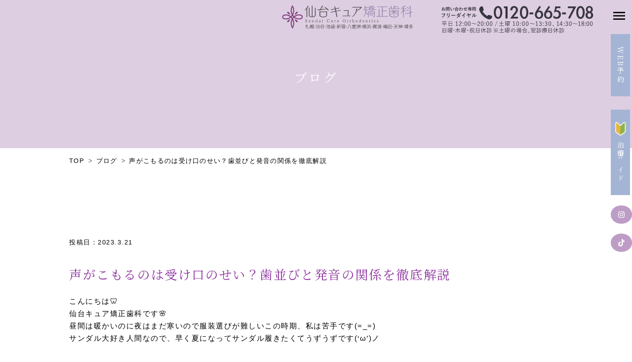

--- FILE ---
content_type: text/html; charset=UTF-8
request_url: https://sendai-cure.jp/blog/946-2/
body_size: 23200
content:
<!doctype html>
<html lang="ja">
<head>
<meta charset="utf-8">
<meta name="viewport" content="width=device-width, initial-scale=1">
	<style>img:is([sizes="auto" i], [sizes^="auto," i]) { contain-intrinsic-size: 3000px 1500px }</style>
	
		<!-- All in One SEO 4.5.3.1 - aioseo.com -->
		<title>声がこもるのは受け口のせい？歯並びと発音の関係を徹底解説 - 仙台キュア矯正歯科</title>
		<meta name="description" content="受け口による「声がこもる」原因を解説。滑舌の悪さや発音の不明瞭さの背景にある歯並びや顎の問題、矯正治療による改善方法についても紹介します。" />
		<meta name="robots" content="max-image-preview:large" />
		<link rel="canonical" href="https://sendai-cure.jp/blog/946-2/" />
		<meta name="generator" content="All in One SEO (AIOSEO) 4.5.3.1" />
		<meta property="og:locale" content="ja_JP" />
		<meta property="og:site_name" content="仙台キュア矯正歯科 -" />
		<meta property="og:type" content="article" />
		<meta property="og:title" content="声がこもるのは受け口のせい？歯並びと発音の関係を徹底解説 - 仙台キュア矯正歯科" />
		<meta property="og:description" content="受け口による「声がこもる」原因を解説。滑舌の悪さや発音の不明瞭さの背景にある歯並びや顎の問題、矯正治療による改善方法についても紹介します。" />
		<meta property="og:url" content="https://sendai-cure.jp/blog/946-2/" />
		<meta property="article:published_time" content="2023-03-21T03:05:19+00:00" />
		<meta property="article:modified_time" content="2025-07-31T12:07:53+00:00" />
		<meta name="twitter:card" content="summary_large_image" />
		<meta name="twitter:title" content="声がこもるのは受け口のせい？歯並びと発音の関係を徹底解説 - 仙台キュア矯正歯科" />
		<meta name="twitter:description" content="受け口による「声がこもる」原因を解説。滑舌の悪さや発音の不明瞭さの背景にある歯並びや顎の問題、矯正治療による改善方法についても紹介します。" />
		<script type="application/ld+json" class="aioseo-schema">
			{"@context":"https:\/\/schema.org","@graph":[{"@type":"BreadcrumbList","@id":"https:\/\/sendai-cure.jp\/blog\/946-2\/#breadcrumblist","itemListElement":[{"@type":"ListItem","@id":"https:\/\/sendai-cure.jp\/#listItem","position":1,"name":"\u5bb6","item":"https:\/\/sendai-cure.jp\/","nextItem":"https:\/\/sendai-cure.jp\/blog\/946-2\/#listItem"},{"@type":"ListItem","@id":"https:\/\/sendai-cure.jp\/blog\/946-2\/#listItem","position":2,"name":"\u58f0\u304c\u3053\u3082\u308b\u306e\u306f\u53d7\u3051\u53e3\u306e\u305b\u3044\uff1f\u6b6f\u4e26\u3073\u3068\u767a\u97f3\u306e\u95a2\u4fc2\u3092\u5fb9\u5e95\u89e3\u8aac","previousItem":"https:\/\/sendai-cure.jp\/#listItem"}]},{"@type":"Organization","@id":"https:\/\/sendai-cure.jp\/#organization","name":"\u3010\u4ed9\u53f0\u99c5\u897f\u53e3\u5f92\u6b695\u5206\u3011\u4ed9\u53f0\u30ad\u30e5\u30a2\u77ef\u6b63\u6b6f\u79d1 | \u5e73\u65e520\u6642\u307e\u3067\u8a3a\u7642","url":"https:\/\/sendai-cure.jp\/"},{"@type":"Person","@id":"https:\/\/sendai-cure.jp\/author\/blog\/#author","url":"https:\/\/sendai-cure.jp\/author\/blog\/","name":"blog","image":{"@type":"ImageObject","@id":"https:\/\/sendai-cure.jp\/blog\/946-2\/#authorImage","url":"https:\/\/secure.gravatar.com\/avatar\/18fbb4f3a2da811a7091d6283e6e648710182e9c15cc88ebb25d83a14b8fedd9?s=96&d=mm&r=g","width":96,"height":96,"caption":"blog"}},{"@type":"WebPage","@id":"https:\/\/sendai-cure.jp\/blog\/946-2\/#webpage","url":"https:\/\/sendai-cure.jp\/blog\/946-2\/","name":"\u58f0\u304c\u3053\u3082\u308b\u306e\u306f\u53d7\u3051\u53e3\u306e\u305b\u3044\uff1f\u6b6f\u4e26\u3073\u3068\u767a\u97f3\u306e\u95a2\u4fc2\u3092\u5fb9\u5e95\u89e3\u8aac - \u4ed9\u53f0\u30ad\u30e5\u30a2\u77ef\u6b63\u6b6f\u79d1","description":"\u53d7\u3051\u53e3\u306b\u3088\u308b\u300c\u58f0\u304c\u3053\u3082\u308b\u300d\u539f\u56e0\u3092\u89e3\u8aac\u3002\u6ed1\u820c\u306e\u60aa\u3055\u3084\u767a\u97f3\u306e\u4e0d\u660e\u77ad\u3055\u306e\u80cc\u666f\u306b\u3042\u308b\u6b6f\u4e26\u3073\u3084\u984e\u306e\u554f\u984c\u3001\u77ef\u6b63\u6cbb\u7642\u306b\u3088\u308b\u6539\u5584\u65b9\u6cd5\u306b\u3064\u3044\u3066\u3082\u7d39\u4ecb\u3057\u307e\u3059\u3002","inLanguage":"ja","isPartOf":{"@id":"https:\/\/sendai-cure.jp\/#website"},"breadcrumb":{"@id":"https:\/\/sendai-cure.jp\/blog\/946-2\/#breadcrumblist"},"author":{"@id":"https:\/\/sendai-cure.jp\/author\/blog\/#author"},"creator":{"@id":"https:\/\/sendai-cure.jp\/author\/blog\/#author"},"datePublished":"2023-03-21T12:05:19+09:00","dateModified":"2025-07-31T21:07:53+09:00"},{"@type":"WebSite","@id":"https:\/\/sendai-cure.jp\/#website","url":"https:\/\/sendai-cure.jp\/","name":"\u3010\u4ed9\u53f0\u99c5\u897f\u53e3\u5f92\u6b695\u5206\u3011\u4ed9\u53f0\u30ad\u30e5\u30a2\u77ef\u6b63\u6b6f\u79d1 | \u5e73\u65e520\u6642\u307e\u3067\u8a3a\u7642","alternateName":"\u3010\u4ed9\u53f0\u99c5\u897f\u53e3\u5f92\u6b695\u5206\u3011\u4ed9\u53f0\u30ad\u30e5\u30a2\u77ef\u6b63\u6b6f\u79d1 | \u5e73\u65e520\u6642\u307e\u3067\u8a3a\u7642","inLanguage":"ja","publisher":{"@id":"https:\/\/sendai-cure.jp\/#organization"}}]}
		</script>
		<!-- All in One SEO -->

<link rel="alternate" type="application/rss+xml" title="仙台キュア矯正歯科 &raquo; 声がこもるのは受け口のせい？歯並びと発音の関係を徹底解説 のコメントのフィード" href="https://sendai-cure.jp/blog/946-2/feed/" />
		<!-- This site uses the Google Analytics by MonsterInsights plugin v9.9.0 - Using Analytics tracking - https://www.monsterinsights.com/ -->
		<!-- Note: MonsterInsights is not currently configured on this site. The site owner needs to authenticate with Google Analytics in the MonsterInsights settings panel. -->
					<!-- No tracking code set -->
				<!-- / Google Analytics by MonsterInsights -->
		<script type="text/javascript">
/* <![CDATA[ */
window._wpemojiSettings = {"baseUrl":"https:\/\/s.w.org\/images\/core\/emoji\/16.0.1\/72x72\/","ext":".png","svgUrl":"https:\/\/s.w.org\/images\/core\/emoji\/16.0.1\/svg\/","svgExt":".svg","source":{"concatemoji":"https:\/\/sendai-cure.jp\/wp\/wp-includes\/js\/wp-emoji-release.min.js?ver=6.8.3"}};
/*! This file is auto-generated */
!function(s,n){var o,i,e;function c(e){try{var t={supportTests:e,timestamp:(new Date).valueOf()};sessionStorage.setItem(o,JSON.stringify(t))}catch(e){}}function p(e,t,n){e.clearRect(0,0,e.canvas.width,e.canvas.height),e.fillText(t,0,0);var t=new Uint32Array(e.getImageData(0,0,e.canvas.width,e.canvas.height).data),a=(e.clearRect(0,0,e.canvas.width,e.canvas.height),e.fillText(n,0,0),new Uint32Array(e.getImageData(0,0,e.canvas.width,e.canvas.height).data));return t.every(function(e,t){return e===a[t]})}function u(e,t){e.clearRect(0,0,e.canvas.width,e.canvas.height),e.fillText(t,0,0);for(var n=e.getImageData(16,16,1,1),a=0;a<n.data.length;a++)if(0!==n.data[a])return!1;return!0}function f(e,t,n,a){switch(t){case"flag":return n(e,"\ud83c\udff3\ufe0f\u200d\u26a7\ufe0f","\ud83c\udff3\ufe0f\u200b\u26a7\ufe0f")?!1:!n(e,"\ud83c\udde8\ud83c\uddf6","\ud83c\udde8\u200b\ud83c\uddf6")&&!n(e,"\ud83c\udff4\udb40\udc67\udb40\udc62\udb40\udc65\udb40\udc6e\udb40\udc67\udb40\udc7f","\ud83c\udff4\u200b\udb40\udc67\u200b\udb40\udc62\u200b\udb40\udc65\u200b\udb40\udc6e\u200b\udb40\udc67\u200b\udb40\udc7f");case"emoji":return!a(e,"\ud83e\udedf")}return!1}function g(e,t,n,a){var r="undefined"!=typeof WorkerGlobalScope&&self instanceof WorkerGlobalScope?new OffscreenCanvas(300,150):s.createElement("canvas"),o=r.getContext("2d",{willReadFrequently:!0}),i=(o.textBaseline="top",o.font="600 32px Arial",{});return e.forEach(function(e){i[e]=t(o,e,n,a)}),i}function t(e){var t=s.createElement("script");t.src=e,t.defer=!0,s.head.appendChild(t)}"undefined"!=typeof Promise&&(o="wpEmojiSettingsSupports",i=["flag","emoji"],n.supports={everything:!0,everythingExceptFlag:!0},e=new Promise(function(e){s.addEventListener("DOMContentLoaded",e,{once:!0})}),new Promise(function(t){var n=function(){try{var e=JSON.parse(sessionStorage.getItem(o));if("object"==typeof e&&"number"==typeof e.timestamp&&(new Date).valueOf()<e.timestamp+604800&&"object"==typeof e.supportTests)return e.supportTests}catch(e){}return null}();if(!n){if("undefined"!=typeof Worker&&"undefined"!=typeof OffscreenCanvas&&"undefined"!=typeof URL&&URL.createObjectURL&&"undefined"!=typeof Blob)try{var e="postMessage("+g.toString()+"("+[JSON.stringify(i),f.toString(),p.toString(),u.toString()].join(",")+"));",a=new Blob([e],{type:"text/javascript"}),r=new Worker(URL.createObjectURL(a),{name:"wpTestEmojiSupports"});return void(r.onmessage=function(e){c(n=e.data),r.terminate(),t(n)})}catch(e){}c(n=g(i,f,p,u))}t(n)}).then(function(e){for(var t in e)n.supports[t]=e[t],n.supports.everything=n.supports.everything&&n.supports[t],"flag"!==t&&(n.supports.everythingExceptFlag=n.supports.everythingExceptFlag&&n.supports[t]);n.supports.everythingExceptFlag=n.supports.everythingExceptFlag&&!n.supports.flag,n.DOMReady=!1,n.readyCallback=function(){n.DOMReady=!0}}).then(function(){return e}).then(function(){var e;n.supports.everything||(n.readyCallback(),(e=n.source||{}).concatemoji?t(e.concatemoji):e.wpemoji&&e.twemoji&&(t(e.twemoji),t(e.wpemoji)))}))}((window,document),window._wpemojiSettings);
/* ]]> */
</script>
<link rel='stylesheet' id='sbi_styles-css' href='https://sendai-cure.jp/wp/wp-content/plugins/instagram-feed/css/sbi-styles.min.css?ver=6.6.1' type='text/css' media='all' />
<style id='wp-emoji-styles-inline-css' type='text/css'>

	img.wp-smiley, img.emoji {
		display: inline !important;
		border: none !important;
		box-shadow: none !important;
		height: 1em !important;
		width: 1em !important;
		margin: 0 0.07em !important;
		vertical-align: -0.1em !important;
		background: none !important;
		padding: 0 !important;
	}
</style>
<link rel='stylesheet' id='wp-block-library-css' href='https://sendai-cure.jp/wp/wp-includes/css/dist/block-library/style.min.css?ver=6.8.3' type='text/css' media='all' />
<style id='classic-theme-styles-inline-css' type='text/css'>
/*! This file is auto-generated */
.wp-block-button__link{color:#fff;background-color:#32373c;border-radius:9999px;box-shadow:none;text-decoration:none;padding:calc(.667em + 2px) calc(1.333em + 2px);font-size:1.125em}.wp-block-file__button{background:#32373c;color:#fff;text-decoration:none}
</style>
<style id='global-styles-inline-css' type='text/css'>
:root{--wp--preset--aspect-ratio--square: 1;--wp--preset--aspect-ratio--4-3: 4/3;--wp--preset--aspect-ratio--3-4: 3/4;--wp--preset--aspect-ratio--3-2: 3/2;--wp--preset--aspect-ratio--2-3: 2/3;--wp--preset--aspect-ratio--16-9: 16/9;--wp--preset--aspect-ratio--9-16: 9/16;--wp--preset--color--black: #000000;--wp--preset--color--cyan-bluish-gray: #abb8c3;--wp--preset--color--white: #ffffff;--wp--preset--color--pale-pink: #f78da7;--wp--preset--color--vivid-red: #cf2e2e;--wp--preset--color--luminous-vivid-orange: #ff6900;--wp--preset--color--luminous-vivid-amber: #fcb900;--wp--preset--color--light-green-cyan: #7bdcb5;--wp--preset--color--vivid-green-cyan: #00d084;--wp--preset--color--pale-cyan-blue: #8ed1fc;--wp--preset--color--vivid-cyan-blue: #0693e3;--wp--preset--color--vivid-purple: #9b51e0;--wp--preset--gradient--vivid-cyan-blue-to-vivid-purple: linear-gradient(135deg,rgba(6,147,227,1) 0%,rgb(155,81,224) 100%);--wp--preset--gradient--light-green-cyan-to-vivid-green-cyan: linear-gradient(135deg,rgb(122,220,180) 0%,rgb(0,208,130) 100%);--wp--preset--gradient--luminous-vivid-amber-to-luminous-vivid-orange: linear-gradient(135deg,rgba(252,185,0,1) 0%,rgba(255,105,0,1) 100%);--wp--preset--gradient--luminous-vivid-orange-to-vivid-red: linear-gradient(135deg,rgba(255,105,0,1) 0%,rgb(207,46,46) 100%);--wp--preset--gradient--very-light-gray-to-cyan-bluish-gray: linear-gradient(135deg,rgb(238,238,238) 0%,rgb(169,184,195) 100%);--wp--preset--gradient--cool-to-warm-spectrum: linear-gradient(135deg,rgb(74,234,220) 0%,rgb(151,120,209) 20%,rgb(207,42,186) 40%,rgb(238,44,130) 60%,rgb(251,105,98) 80%,rgb(254,248,76) 100%);--wp--preset--gradient--blush-light-purple: linear-gradient(135deg,rgb(255,206,236) 0%,rgb(152,150,240) 100%);--wp--preset--gradient--blush-bordeaux: linear-gradient(135deg,rgb(254,205,165) 0%,rgb(254,45,45) 50%,rgb(107,0,62) 100%);--wp--preset--gradient--luminous-dusk: linear-gradient(135deg,rgb(255,203,112) 0%,rgb(199,81,192) 50%,rgb(65,88,208) 100%);--wp--preset--gradient--pale-ocean: linear-gradient(135deg,rgb(255,245,203) 0%,rgb(182,227,212) 50%,rgb(51,167,181) 100%);--wp--preset--gradient--electric-grass: linear-gradient(135deg,rgb(202,248,128) 0%,rgb(113,206,126) 100%);--wp--preset--gradient--midnight: linear-gradient(135deg,rgb(2,3,129) 0%,rgb(40,116,252) 100%);--wp--preset--font-size--small: 13px;--wp--preset--font-size--medium: 20px;--wp--preset--font-size--large: 36px;--wp--preset--font-size--x-large: 42px;--wp--preset--spacing--20: 0.44rem;--wp--preset--spacing--30: 0.67rem;--wp--preset--spacing--40: 1rem;--wp--preset--spacing--50: 1.5rem;--wp--preset--spacing--60: 2.25rem;--wp--preset--spacing--70: 3.38rem;--wp--preset--spacing--80: 5.06rem;--wp--preset--shadow--natural: 6px 6px 9px rgba(0, 0, 0, 0.2);--wp--preset--shadow--deep: 12px 12px 50px rgba(0, 0, 0, 0.4);--wp--preset--shadow--sharp: 6px 6px 0px rgba(0, 0, 0, 0.2);--wp--preset--shadow--outlined: 6px 6px 0px -3px rgba(255, 255, 255, 1), 6px 6px rgba(0, 0, 0, 1);--wp--preset--shadow--crisp: 6px 6px 0px rgba(0, 0, 0, 1);}:where(.is-layout-flex){gap: 0.5em;}:where(.is-layout-grid){gap: 0.5em;}body .is-layout-flex{display: flex;}.is-layout-flex{flex-wrap: wrap;align-items: center;}.is-layout-flex > :is(*, div){margin: 0;}body .is-layout-grid{display: grid;}.is-layout-grid > :is(*, div){margin: 0;}:where(.wp-block-columns.is-layout-flex){gap: 2em;}:where(.wp-block-columns.is-layout-grid){gap: 2em;}:where(.wp-block-post-template.is-layout-flex){gap: 1.25em;}:where(.wp-block-post-template.is-layout-grid){gap: 1.25em;}.has-black-color{color: var(--wp--preset--color--black) !important;}.has-cyan-bluish-gray-color{color: var(--wp--preset--color--cyan-bluish-gray) !important;}.has-white-color{color: var(--wp--preset--color--white) !important;}.has-pale-pink-color{color: var(--wp--preset--color--pale-pink) !important;}.has-vivid-red-color{color: var(--wp--preset--color--vivid-red) !important;}.has-luminous-vivid-orange-color{color: var(--wp--preset--color--luminous-vivid-orange) !important;}.has-luminous-vivid-amber-color{color: var(--wp--preset--color--luminous-vivid-amber) !important;}.has-light-green-cyan-color{color: var(--wp--preset--color--light-green-cyan) !important;}.has-vivid-green-cyan-color{color: var(--wp--preset--color--vivid-green-cyan) !important;}.has-pale-cyan-blue-color{color: var(--wp--preset--color--pale-cyan-blue) !important;}.has-vivid-cyan-blue-color{color: var(--wp--preset--color--vivid-cyan-blue) !important;}.has-vivid-purple-color{color: var(--wp--preset--color--vivid-purple) !important;}.has-black-background-color{background-color: var(--wp--preset--color--black) !important;}.has-cyan-bluish-gray-background-color{background-color: var(--wp--preset--color--cyan-bluish-gray) !important;}.has-white-background-color{background-color: var(--wp--preset--color--white) !important;}.has-pale-pink-background-color{background-color: var(--wp--preset--color--pale-pink) !important;}.has-vivid-red-background-color{background-color: var(--wp--preset--color--vivid-red) !important;}.has-luminous-vivid-orange-background-color{background-color: var(--wp--preset--color--luminous-vivid-orange) !important;}.has-luminous-vivid-amber-background-color{background-color: var(--wp--preset--color--luminous-vivid-amber) !important;}.has-light-green-cyan-background-color{background-color: var(--wp--preset--color--light-green-cyan) !important;}.has-vivid-green-cyan-background-color{background-color: var(--wp--preset--color--vivid-green-cyan) !important;}.has-pale-cyan-blue-background-color{background-color: var(--wp--preset--color--pale-cyan-blue) !important;}.has-vivid-cyan-blue-background-color{background-color: var(--wp--preset--color--vivid-cyan-blue) !important;}.has-vivid-purple-background-color{background-color: var(--wp--preset--color--vivid-purple) !important;}.has-black-border-color{border-color: var(--wp--preset--color--black) !important;}.has-cyan-bluish-gray-border-color{border-color: var(--wp--preset--color--cyan-bluish-gray) !important;}.has-white-border-color{border-color: var(--wp--preset--color--white) !important;}.has-pale-pink-border-color{border-color: var(--wp--preset--color--pale-pink) !important;}.has-vivid-red-border-color{border-color: var(--wp--preset--color--vivid-red) !important;}.has-luminous-vivid-orange-border-color{border-color: var(--wp--preset--color--luminous-vivid-orange) !important;}.has-luminous-vivid-amber-border-color{border-color: var(--wp--preset--color--luminous-vivid-amber) !important;}.has-light-green-cyan-border-color{border-color: var(--wp--preset--color--light-green-cyan) !important;}.has-vivid-green-cyan-border-color{border-color: var(--wp--preset--color--vivid-green-cyan) !important;}.has-pale-cyan-blue-border-color{border-color: var(--wp--preset--color--pale-cyan-blue) !important;}.has-vivid-cyan-blue-border-color{border-color: var(--wp--preset--color--vivid-cyan-blue) !important;}.has-vivid-purple-border-color{border-color: var(--wp--preset--color--vivid-purple) !important;}.has-vivid-cyan-blue-to-vivid-purple-gradient-background{background: var(--wp--preset--gradient--vivid-cyan-blue-to-vivid-purple) !important;}.has-light-green-cyan-to-vivid-green-cyan-gradient-background{background: var(--wp--preset--gradient--light-green-cyan-to-vivid-green-cyan) !important;}.has-luminous-vivid-amber-to-luminous-vivid-orange-gradient-background{background: var(--wp--preset--gradient--luminous-vivid-amber-to-luminous-vivid-orange) !important;}.has-luminous-vivid-orange-to-vivid-red-gradient-background{background: var(--wp--preset--gradient--luminous-vivid-orange-to-vivid-red) !important;}.has-very-light-gray-to-cyan-bluish-gray-gradient-background{background: var(--wp--preset--gradient--very-light-gray-to-cyan-bluish-gray) !important;}.has-cool-to-warm-spectrum-gradient-background{background: var(--wp--preset--gradient--cool-to-warm-spectrum) !important;}.has-blush-light-purple-gradient-background{background: var(--wp--preset--gradient--blush-light-purple) !important;}.has-blush-bordeaux-gradient-background{background: var(--wp--preset--gradient--blush-bordeaux) !important;}.has-luminous-dusk-gradient-background{background: var(--wp--preset--gradient--luminous-dusk) !important;}.has-pale-ocean-gradient-background{background: var(--wp--preset--gradient--pale-ocean) !important;}.has-electric-grass-gradient-background{background: var(--wp--preset--gradient--electric-grass) !important;}.has-midnight-gradient-background{background: var(--wp--preset--gradient--midnight) !important;}.has-small-font-size{font-size: var(--wp--preset--font-size--small) !important;}.has-medium-font-size{font-size: var(--wp--preset--font-size--medium) !important;}.has-large-font-size{font-size: var(--wp--preset--font-size--large) !important;}.has-x-large-font-size{font-size: var(--wp--preset--font-size--x-large) !important;}
:where(.wp-block-post-template.is-layout-flex){gap: 1.25em;}:where(.wp-block-post-template.is-layout-grid){gap: 1.25em;}
:where(.wp-block-columns.is-layout-flex){gap: 2em;}:where(.wp-block-columns.is-layout-grid){gap: 2em;}
:root :where(.wp-block-pullquote){font-size: 1.5em;line-height: 1.6;}
</style>
<link rel='stylesheet' id='advanced-related-posts-css' href='https://sendai-cure.jp/wp/wp-content/plugins/advanced-related-posts/public/css/advanced-related-posts-public.css?ver=1.4.3' type='text/css' media='all' />
<link rel='stylesheet' id='contact-form-7-css' href='https://sendai-cure.jp/wp/wp-content/plugins/contact-form-7/includes/css/styles.css?ver=5.5.2' type='text/css' media='all' />
<link rel='stylesheet' id='toc-screen-css' href='https://sendai-cure.jp/wp/wp-content/plugins/table-of-contents-plus/screen.min.css?ver=2406' type='text/css' media='all' />
<style id='toc-screen-inline-css' type='text/css'>
div#toc_container {width: 75%;}
</style>
<link rel='stylesheet' id='wp-pagenavi-css' href='https://sendai-cure.jp/wp/wp-content/plugins/wp-pagenavi/pagenavi-css.css?ver=2.70' type='text/css' media='all' />
<link rel='stylesheet' id='easy-tiktok-feed-fonts-css' href='https://sendai-cure.jp/wp/wp-content/plugins/easy-tiktok-feed//admin/assets/css/easy-tiktok-feed-fonts.css?ver=6.8.3' type='text/css' media='all' />
<link rel='stylesheet' id='easy-tiktok-feed-frontend-css' href='https://sendai-cure.jp/wp/wp-content/plugins/easy-tiktok-feed/frontend/assets/css/easy-tiktok-feed-frontend.css?ver=6.8.3' type='text/css' media='all' />
<link rel='stylesheet' id='easy-tiktok-feed-extra-css' href='https://sendai-cure.jp/wp/wp-content/plugins/easy-tiktok-feed/frontend/assets/css/style.css?ver=6.8.3' type='text/css' media='all' />
<link rel='stylesheet' id='jquery.fancybox.min-css' href='https://sendai-cure.jp/wp/wp-content/plugins/easy-tiktok-feed/frontend/assets/css/jquery.fancybox.min.css?ver=6.8.3' type='text/css' media='all' />
<script type="text/javascript" src="https://sendai-cure.jp/wp/wp-includes/js/jquery/jquery.min.js?ver=3.7.1" id="jquery-core-js"></script>
<script type="text/javascript" src="https://sendai-cure.jp/wp/wp-includes/js/jquery/jquery-migrate.min.js?ver=3.4.1" id="jquery-migrate-js"></script>
<script type="text/javascript" src="https://sendai-cure.jp/wp/wp-content/plugins/easy-tiktok-feed/frontend/assets/js/jquery.fancybox.min.js?ver=6.8.3" id="jquery.fancybox.min-js"></script>
<script type="text/javascript" id="easy-tiktok-feed-frontend-js-extra">
/* <![CDATA[ */
var etf = {"ajax_url":"https:\/\/sendai-cure.jp\/wp\/wp-admin\/admin-ajax.php","nonce":"55c877eab3"};
/* ]]> */
</script>
<script type="text/javascript" src="https://sendai-cure.jp/wp/wp-content/plugins/easy-tiktok-feed/frontend/assets/js/easy-tiktok-feed-frontend.js" id="easy-tiktok-feed-frontend-js"></script>
<link rel="https://api.w.org/" href="https://sendai-cure.jp/wp-json/" /><link rel="EditURI" type="application/rsd+xml" title="RSD" href="https://sendai-cure.jp/wp/xmlrpc.php?rsd" />
<meta name="generator" content="WordPress 6.8.3" />
<link rel='shortlink' href='https://sendai-cure.jp/?p=946' />
<link rel="alternate" title="oEmbed (JSON)" type="application/json+oembed" href="https://sendai-cure.jp/wp-json/oembed/1.0/embed?url=https%3A%2F%2Fsendai-cure.jp%2Fblog%2F946-2%2F" />
<link rel="alternate" title="oEmbed (XML)" type="text/xml+oembed" href="https://sendai-cure.jp/wp-json/oembed/1.0/embed?url=https%3A%2F%2Fsendai-cure.jp%2Fblog%2F946-2%2F&#038;format=xml" />
<link rel="llms-sitemap" href="https://sendai-cure.jp/llms.txt" />
		<style type="text/css" id="wp-custom-css">
			.footericons {
    display: flex;
    flex-wrap: nowrap;
    justify-content: space-between;
    align-items: center;
}

.ays-arp-under-posts-container{
	margin-top:80px;
}

@media (max-width: 770px) {
	.ays-arp-under-post {
	width:100%!important;
	}}
 .etf_feed_btns_holder,.etf_header{display:none;}




/*mv20240906*/
/*9つの特徴コンテンツ*/
.nine .treatment_ft img{width:100%;}

.nine .item_box{
 position: relative;
}

/*.nine .item3{
  display: flex;
    flex-direction: column; 
}*/
.nine_num{color:rgba(230, 111, 117, .5);
    font-size:600%;
  position: absolute;
font-family: 'Cormorant Infant', serif;
    top:-30px;
    left: 10px;
}



@media (max-width: 1060px) {
    .nine .item3{  width: calc(50% - 10px);}
}


@media (max-width: 770px) {
.nine .item3{
        width: 100%;
    }
     }
/*TOP追加コンテンツ*/
.mvlogo{
    width:88%;
 height: auto;
    top:40%;
}

.drinner{
    position: relative;
    padding: 40px;
}

.drinner h3{
    position: absolute;
    text-align: center;
    background: rgba(230, 111, 117, .7);
    color: #fff;
    font-family: 'Noto Serif JP', serif;
        font-size: clamp(18px, 2vw, 30px);
    padding: 10px;
    width: 70%;
    left: 2%;
    bottom:11%;
}

.mvpoint{
    position: absolute;
    height: 180px;
   width:600px!important;
    bottom:8%!important;
   left: 0;
    right: 0;
    margin: auto;
}

.mvpoint img{
    margin: auto;
    display: block;
    max-width: 600px;
}
@media (min-width: 1200px) {
    .mvlogo{
    width:70%;
         top:33%;

}
    
}


@media (max-width: 770px) {
    .mvlogo {
        width:100%;
    }
    
    .mv{height: 65vh;}
    
    .drinner{
        padding: 20px;
        margin-bottom: 30px;
    }
    
    
    .drinner h3 {left: 2%;
    bottom: 14%;}
    
    .nine .item3{
        width: 100%;
    }
}

/*footer 20240910*/
.footer_cliniclist .flex_box{
    justify-content: flex-start;
}

.footer_cliniclist img{
    height: 40px;

}

.footer_cliniclist .item4 {margin-bottom:5px;}

@media (max-width: 770px) {
    .footer_cliniclist .item4 {
        width: calc(50% - 5px);
        margin-bottom: 20px;
    }
}
.sec_body h2,.blogDate{text-align:left!important}

.btn_price_tb {
    font-size: 13px;
    display: block;
    margin-top: 20px;
    border: 1px solid #333;
    text-align: center;
    width: 60%;
    color: #333;
    padding: 4px;
}

@media (max-width: 770px) {
    .btn_price_tb {
        width: 100%;
    }
}

/*new slider*/
.swiper-container img {
  height: auto;
  width: 100%;
}

.swiper-container a:hover{
    opacity: 1;
}

@media (max-width: 770px) {
    .mvnew img{
        margin-top: 50px;
    }  
}


/*nayami*/
.nayami_top{
	
    background-color: rgba(230, 111, 117, .2);
}

.nayami_top .flex_box{
	justify-content: flex-start;
}

.nayamiinner{
	background: #fff;
	margin-bottom: 20px;
	margin-right: 10px;
	margin-left: 10px;
	padding: 30px 10px;
}

.nayamiinner h4{
	text-align: center;
	margin-top: 10px;
	margin-bottom: 20px;
}

.nayamiinner img{
	display: block;
	margin: auto;
	
}

.nayamibtn{
	    background: rgba(230, 111, 117, 1);
	color: #fff;
	margin: auto;
	text-align: center;
display: block;
	font-size: 13px;
	padding:10px;
	letter-spacing: .1rem;
	width: 80%;
	border-radius: 30px;
}

@media (max-width: 960px) {
	
	.nayami_top .flex_box{
	justify-content:space-between;
}
	 .nayami_top .item4{
		 width: calc(50% - 10px);
	}
	
	.nayamiinner{
		margin-left: 0;
		margin-right: 0;
	}
}

@media (max-width: 800px) {
	.nayamiinner h4 {
		font-size: 14px;
	}
	
	.nayamibtn{font-size: 12px;}
}

.pricemenuimg{height: 80px;
	margin: auto;
	display: block;
width: auto;}

.imgaddtb th{
	text-align: center;
}

.imgaddtb .btn_price_tb{
text-align: center;
	margin:10px auto 0 auto;
}


.yrc-video-link{display:none;}

.yrc-video-date {display:none;}

/*20250203色味調整*/
.addressbox{
    background-color: rgba(243, 239, 227, .3)!important;
}

.annnaiout{
	text-align:left!important;
	    font-family: 'Noto Sans JP', sans-serif!important;
	font-size:15px!important;}

.treatment{background:  rgba(247, 238, 229, .4)!important;	
}

.nayami_top{
	background: #fff;
}

.nayamiinner{box-shadow: 0px 0px 15px -5px #777777;
border-radius: 10px;}

.nayamibtn {background:#bd9dc6; }

.drinner h3{background: rgba(141, 49, 157, .3)!important;}

footer{background: #fff!important;}

.brn,.newsdate{    color: #8D319D!important;}

.news{    background: #f8f5f0!important;}

.brnbtn{background: #bd9dc6!important;}

.nine_num {    color: rgba(141, 49, 157, .5)!important;}

.floatpcbtn,.clinic_info li{    background-color: #a4b4d5!important;}

.floatsns,.addressbox_btn {background-color: #bd9dc6!important;}

.web1{    border: #bd9dc6 solid 1px!important;}

.footer_menu, .footer_cliniclist h4{    background-color: rgba(189, 157, 198, .3)!important;}

.annai {
  background-color: rgba(255, 255, 255, .9)!important;
  text-align: center;
  line-height: 1.8em;
  padding: 40px!important;
}

@media (max-width: 770px) {
    .spweb {
        background: rgb(0, 185, 0)!important;
    }
	    .spcase {
        background: rgb(164, 180, 213)!important;
    }
}

/*20250218*/
	.intro_mokuji{background: #f9f9f9;
    border: 1px solid #aaa;
    padding: 20px;
    margin-bottom: 1em;
 
    margin-right: auto;
    margin-left: auto;
    max-width:800px;
}

.intro_mokuji p{
	font-weight:600;
}

.intro_mokuji_li li{
	padding-bottom:10px;
}
	
	.intro_mokuji a{    color: #d98481;}

.intro_mokuji_li_ch{
	padding-left:40px;
}

.intro_mokuji_li_ch li{
	border-bottom:dotted #ccc 1px;
}

@media (max-width: 770px) {

.width640{
	padding-left: 0!important;
	padding-right: 0!important;
}

.c_yt_li .sample2 li{
	font-size: 12px;
}
	
	.annai{padding: 40px 10px!important;}
		
	.clinic .container{
	padding-left: 0;
	padding-right: 0;}
	
	.annnaiout{
		font-size: 13px!important;
	}
	
	.drinfo .lightbeigebg{
		padding: 30px 15px;
	}
	
	.drinfo .lightbeigebg li,
	.drinfo .lightbeigebg p,
	.drinfo .lightbeigebg td
	{
		font-size: 12px;
	}
	
.seminar_tb {
        width: 96%!important;
    }
	.rakurekikoumoku{width: 30%!important;}
	
.intro_mokuji{
		margin-left:10px;
		margin-right:10px;
	}
	
	.c_yt_li .lightbeigebg {
		padding:30px 10px;
	}
}

/*footersp20250306*/
.spweb a{	font-size:11px;
	line-height:1em!important;
	color:#555!important;
	text-align:center;}

.spweb img{
	width:16px;
	height:auto;
}

.spweb{background:#f1f160!important;}

/*20250311*/
.h24menu img{
	height:60px;
width:auto;}

.h24btn{
	max-width:400px; 
}

.ryoukin .fee_tb h4{font-size: clamp(15px, 1.8vw, 18px);}

.fee_tb .pricenum{font-size: clamp(15px, 1.8vw,18px);}

@media (max-width: 770px) {
	
	.h24menu img{
	height:40px;
width:auto;}
	
	.h24btn{
	width:100%; 
}
	    .mvnew img {
        margin-top: 58px;
    }

}

.spaddmenu{
	position: fixed;
	right:55px;
	top: 20px;
}

.spaddmenu li{
	display: inline-block;
	font-weight: 600;
	margin-right: 15px;
}
	.drsns{
	margin-top:10px;
	text-align: center;}
		.drsns li{
			display: inline-block;
		margin: 0 10px;
			font-size:25px;
 }

.drsns a{		color:#bd9dc6;}		

.spweb a{font-size:10px!important;
letter-spacing:0;}

/*2025.blog cat*/
.goldbg {
  background: rgba(189, 157, 198, .5);
}
.blog_item h5 {
  color: #8D319D;
}
.page-item.active .page-link {
  background-color: #bd9dc6;
  border-color: #bd9dc6;
}
.blogcat_budge {
  margin-bottom: 10px;
}
.blogcat_budge li {
  display: inline-block;
  font-size: 11px;
  border-bottom: none;
}
.blog_cat_treatment {
  padding: 2px 8px;
  color: #333;
  background: #a4b4d5;
}
.blog_cat_nayami {
  padding: 2px 8px;
  color: #333;
  background: #bd9dc6;
}
.blog_cat_info {
  padding: 2px 8px;
  color: #333;
  background: #f1f160;
}
.blogcat_list h4 {
  padding: 8px 5px;
  font-size: 15px;
  letter-spacing: .07rem;
  text-align: center;
  margin-bottom: 10px;
}
.blogcat_list {
  padding: 30px;
  background: rgba(247, 238, 229, .4)
}
.blogcat_list li {
  line-height: 2em;
  font-size: 13px;
}
.blogcat_list a {
  color: #d98481;
  text-decoration: underline;
}
.blogcat_list select {
  width: 100%;
  height: 30px;
  margin-bottom: 20px;
}
@media (max-width: 770px) {
  .blogcat_list h4 {
    font-size: 13px;
  }
  .blogcat_budge li {
    font-weight: 500;
    font-size: 10px;
    margin-bottom: 5px;
  }
  .blogcat_budge {
    margin-bottom: 0;
  }
  .blog_cat_treatment, .blog_cat_nayami, .blog_cat_info {
    padding: 2px 5px;
  }
}
.cat_key2 {
  background: rgba(247, 238, 229, .4);
  padding-bottom: 10px;
}
.cat_key2 h3 {
  color: #fff;
  letter-spacing: .1rem;
  padding: 20px;
  background-color: #bd9dc6;
  font-size: clamp(14px, 1.8vw, 18px);
}
.cat_key2 ul {
  margin: 20px;
}
.cat_key2 li {
  display: inline-block;
  margin-right: .5em;
  margin-bottom: .5em;
  font-size: clamp(12px, 1.3vw, 13px);
  border: solid 1px #bd9dc6;
  padding: 2px 12px;
  border-radius: 30px;
  position: relative;
}
.cat_key2 li a {
  color: #fff;
}
.cat_key2 li::before {
  content: "\f02b";
  font-family: "Font Awesome 6 Free";
  color: #fff;
  padding-right: 5px;
  font-weight: 900;
}
.cat_key2 .blue_bd {
  border-color: #a4b4d5;
  background: #a4b4d5;
}
.cat_key2 .orange_bd {
  border-color: #f1f160;
  background: #f1f160;
}
.cat_key2 .orange_bd a {
  color: #555 !important;
}
.cat_key2 .orange_bd::before {
  color: #555 !important;
}
.cat_key2 .green_bd {
  border-color: #bd9dc6;
  background: #bd9dc6;
}


/* 料金 */
.btnnew{
	max-width:400px;
	display: block;
	margin: auto;
	text-align: center;
border: 1px solid  #bd9dc6;
    background: #bd9dc6;
	color: #fff;
	padding: 15px 5px;
	letter-spacing: 0.1rem;
	font-weight:500;
	position: relative;
}

.btnnew::after{
	position: absolute;
	right: 10px;
	  content:"\f138";
  font-family: "Font Awesome 6 Free";
	 font-weight: 900;
}

.btnnew:hover{
	background: #fff;
	color: #bd9dc6;
}

.btnfee {
position: relative;
    background: #bd9dc6!important;
    color: #fff;
    border: 1px solid #bd9dc6!important;
}

.btnfee::after {
    position: absolute;
    right: 10px;
    content: "\f138";
    font-family: "Font Awesome 6 Free";
    font-weight: 900;
}

.btnfee:hover{
	background: #fff!important;
	border-color: #bd9dc6!important;
color: #bd9dc6!important;}

.fee_tb_new th{
	padding: 15px 20px;
    background: rgba(141, 49, 157, .1);
    color: #555;
    font-weight: 500;
    border: 1px solid #ccc;
	width: 50%;
	text-align: center;
}

.fee_tb_new td{
	padding: 15px 20px;
text-align: center;
    color: #555;
    font-weight: 500;
    border: 1px solid #ccc;
	width: 50%;
}


.purpletxt{    color: #8D319D;}

.fee_tb_new img{
		width:28%;
	}

.card_tb th {   background: rgba(141, 49, 157, .1)!important;
border: 1px solid #ccc!important;}

.fee_tb2 th {
    background: rgba(141, 49, 157, .1)!important;
    border: 1px solid #ccc!important;
}

.fee_tb2 td, .card_tb td {
    border: 1px solid #ccc!important;
}

@media (max-width: 770px) {
	.fee_tb_new th{
		padding: 15px 5px;}
	.fee_tb_new td{
		padding: 15px 5px;}
	
	.fee_tb_new small{font-size: 10px;}
	
	.fee_tb_new img{
		width: 50%;
	}
}


/* color change */
.para_tl {
  border-left: 5px solid #bd9dc6!important;
}
ol.sample2 li, ol.ortho-list li {
  border-bottom: dashed 1px #bd9dc6!important;
}
.sub_para_tl {
  border-bottom: solid 1px #bd9dc6!important;
}
.number_shadow {
  color: rgba(141, 49, 157, .5)!important;
}
.jp_tl_br {
  color: #bd9dc6!important;
}
.jp_tl_lg_line {
  border-bottom: 1px solid #bd9dc6!important;
}
.brnbtn_left {
  background: #bd9dc6!important;
}
.goldtxt {
  color: #bd9dc6!important;
}
.goldbg {
  background-color: rgba(189, 157, 198, .5)!important;
  ;
}
.drinfo .tl_jp {
  border-bottom: 1px solid #bd9dc6!important;
}
.drinfo2 {
  border-left: 2px solid #bd9dc6!important;
}
.newsdate {
  color: #8D319D!important;
}
.page_title, .sec_body h1, .sec_body h2 {
  color: #8D319D!important;
}
#contents_bottom_links .backlink {
  background: #adb4b9!important;
}
.sec_body h3 {
  background: rgba(182, 202, 222, .1);
  border-left: solid 6px #bd9dc6!important;
  border-bottom: solid 1px #bd9dc6!important;
}
.sec_body h4 {
  border-left: solid 6px #bd9dc6!important;
}
.sec_body h5 {
  border-bottom: solid 2px #bd9dc6!important;
}
.ortho_contents {
  order-bottom: solid 1px #bd9dc6!important;
  border-left: solid 6px #bd9dc6!important;
}
.page-item.active .page-link {
  background-color: #bd9dc6!important;
  border-color: #bd9dc6!important;
}
.page-link:hover {
  color: #bd9dc6!important;
}
.pagination li a:hover {
  color: #bd9dc6!important;
}
.columlinkbox {
  border: 3px solid #8D319D!important;
}
.list_q li:before {
  color: #bd9dc6!important;
}

.columbox h4 {color: #bd9dc6!important;}

.fee_tb th {
	    border: 1px solid #ccc!important;
	background: rgba(141, 49, 157, .1)!important;}

.fee_tb td {
border: 1px solid #ccc!important;}

.blog_item h5 {
    color: #8D319D!important;
}


.step {
    color: #8D319D!important;
}
.flowpage {
    background-color: rgba(189, 157, 198, .1)!important;
}

ol.sample2 li:before, ol.ortho-list li:before{background: #8D319D!important;}

.case_cat li {background-color: #bd9dc6!important;
}

.case_table th {
    background-color: #f9f8f7!important;
    color: #bd9dc6!important;

}


.btn_basic_line_gold {
  border: 1px solid #8D319D!important;
  color: #8D319D!important;
}
.btn_basic_line_gold:hover {
  background: #8D319D!important;
  color: #fff!important;
}

.loan_tb th {

    background: rgba(141, 49, 157, .4)!important;
    color: #fff!important;
    
}

.l1 {
 
 background: rgba(141,49,157,.2)!important;

}
.l2 {
background: rgba(141,49,157,.1)!important;  
}
.l3 {
  background: #fff!important;
  color: #bd9dc6!important;

}
.bluetxt {
  color: #bd9dc6!important;
}
.darkbluetxt {
  color: #8D319D!important;
}

.para_tl2, .para_tl3  { background: #bd9dc6!important;}
.para_tl4 { border-top: solid 3px #bd9dc6!important; /*上線*/
  border-bottom: solid 3px #bd9dc6!important; /*下線*/}
.budge1 {background: #a4b4d5!important;}

.list_check > li::after {
    border-bottom: 3px solid #bd9dc6!important;
    border-right: 3px solid #bd9dc6!important;
}

.gummylp .para_tl3 {
	background: #fff!important;
	color:#bd9dc6!important;
border-bottom: 2px solid #bd9dc6!important;}

.reserve_box h4 {color: #8D319D!important;}

.btn_guide { background: #bd9dc6!important;}

ol.sample1 li {
    border-bottom: dashed 1px #bd9dc6!important;}

ol.sample1 li:before { background: #bd9dc6!important;}

.wf_res {
  background: #bd9dc6!important;
  border: 1px solid #bd9dc6!important;
}
.wf_res:hover {
  color: #bd9dc6!important;
}

.subbtn {background-color: #bd9dc6!important;}

.faqbtn {background: #bd9dc6!important;}

.faqpage h2 {    border-left: 5px solid #bd9dc6!important;}

#contents_bottom_links .btn {  background: #bd9dc6!important;}		</style>
		
<link href="https://sendai-cure.jp/wp/wp-content/themes/sendai2023/css/reset.css?ver=20231213015645" rel="stylesheet">
<link href="https://sendai-cure.jp/wp/wp-content/themes/sendai2023/css/style.css?ver=20250825082823" rel="stylesheet">
	<link href="https://sendai-cure.jp/wp/wp-content/themes/sendai2023/css/add.css?ver=20251029025404" rel="stylesheet">
<link href="https://sendai-cure.jp/wp/wp-content/themes/sendai2023/css/animate.css?ver=20231213015645" rel="stylesheet">
<link href="https://sendai-cure.jp/wp/wp-content/themes/sendai2023/css/vegas.min.css?ver=20231213015645" rel="stylesheet">
	<link href="https://sendai-cure.jp/wp/wp-content/themes/sendai2023/css/lite-yt-embed.css?ver=20240620013958" rel="stylesheet">

<link rel="stylesheet" type="text/css" href="https://sendai-cure.jp/wp/wp-content/themes/sendai2023/slick/slick.css?ver=20231213015646"/>
<link rel="stylesheet" type="text/css" href="https://sendai-cure.jp/wp/wp-content/themes/sendai2023/slick/slick-theme.css?ver=20231213015646"/>
	<link rel="stylesheet" type="text/css" href="https://sendai-cure.jp/wp/wp-content/themes/sendai2023/swiper/swiper-bundle.min.css?ver=20241030040432"/>
	<link rel ="stylesheet" href="https://cdnjs.cloudflare.com/ajax/libs/font-awesome/6.2.0/css/all.min.css">
<link href="https://fonts.googleapis.com/icon?family=Material+Icons"
      rel="stylesheet">
<link rel="preconnect" href="https://fonts.googleapis.com">
<link rel="preconnect" href="https://fonts.gstatic.com" crossorigin>
<link href="https://fonts.googleapis.com/css2?family=Cormorant+Infant:ital,wght@0,300;0,400;0,500;0,600;0,700;1,300;1,400;1,500;1,600;1,700&family=Cormorant:wght@300;400;500;600;700&family=Noto+Sans+JP:wght@100;300;400;500;700;900&family=Noto+Serif+JP:wght@200;300;400;500;600&family=Zen+Old+Mincho:wght@400;500;600&display=swap" rel="stylesheet">
	<link href="https://fonts.googleapis.com/css2?family=Allura&display=swap" rel="stylesheet">
<script defer src="https://use.fontawesome.com/releases/v6.2.0/js/all.js"></script>
<script src="https://ajax.googleapis.com/ajax/libs/jquery/3.4.1/jquery.min.js"></script>
	<!-- Google Tag Manager -->
<script>(function(w,d,s,l,i){w[l]=w[l]||[];w[l].push({'gtm.start':
new Date().getTime(),event:'gtm.js'});var f=d.getElementsByTagName(s)[0],
j=d.createElement(s),dl=l!='dataLayer'?'&l='+l:'';j.async=true;j.src=
'https://www.googletagmanager.com/gtm.js?id='+i+dl;f.parentNode.insertBefore(j,f);
})(window,document,'script','dataLayer','GTM-PSWKQ5J7');</script>
<!-- End Google Tag Manager -->
</head>

<body>
	<!-- Google Tag Manager (noscript) -->
<noscript><iframe src="https://www.googletagmanager.com/ns.html?id=GTM-PSWKQ5J7"
height="0" width="0" style="display:none;visibility:hidden"></iframe></noscript>
<!-- End Google Tag Manager (noscript) -->

  <div class="wrap">
    <header class="main">
        <div class="logo">
                    <div><a href="https://sendai-cure.jp/"><img src="https://sendai-cure.jp/wp/wp-content/themes/sendai2023/img/logo.svg" alt="仙台キュア矯正歯科"></a></div>
                  </div>
		<ul class="spaddmenu visible-xs">
		<li><a href="https://sendai-cure.jp/fee/">料金</a></li>
		<li><a href="https://sendai-cure.jp/case/">症例</a></li>
		</ul>

          <div class="headerphone hidden-xs">
      <img src="https://sendai-cure.jp/wp/wp-content/themes/sendai2023/img/sendai.svg">
          </div>
        <div class="sp-menu">
            <span class="material-icons" id="open">menu</span>
              </div>
      </header>
      <div class="overlay">
      <span class="material-icons" id="close">close</span>
    <nav>
        <div class="g-nav-list">
    <div class="container">
 <ul class="accordion-area_gn">
     <!--<li><a href="https://sendai-cure.jp/">TOP</a></li>-->
	 <li class="h24menu"><a href="https://plus.dentamap.jp/apl/netuser/?id=5580" target="_blank"><img src="https://sendai-cure.jp/wp/wp-content/uploads/2025/03/24hmenu.png"></a></li>
    <li>
      <form action="https://sendai-cure.jp" method="get">
      <div class="search-boxnav">
    <input name="s" type="text" value="" placeholder="何をお探しですか？">
      <button type="submit" class="search-button"> <i class="fas fa-search"></i></button>
    </div>
    </form>
    </li>
<li><a href="https://sendai-cure.jp/access">アクセス</a></li>
   <li>
      <section>
        <h3 class="nav_title">当院について</h3>
        <div class="nav_box">
       <ul>
		   <li><a href="https://sendai-cure.jp/info/">仙台キュア矯正歯科のご案内</a></li>
    <li><a href="https://sendai-cure.jp/info/equipment">院内デジタル矯正設備</a></li>
 <li><a href="https://sendai-cure.jp/transfer">グループ内転院制度</a></li></ul>
        </div>
      </section>
    </li>
     <li>
      <section>
        <h3 class="nav_title">治療内容</h3>
        <div class="nav_box">
            <ul>
<li><a href="https://sendai-cure.jp/ortho/">治療について</a></li>
           <li><a href="https://sendai-cure.jp/ortho/flow">治療の流れ</a></li>
              <li><a href="https://sendai-cure.jp/ortho/counseling">カウンセリング</a></li>
              <li><a href="https://sendai-cure.jp/ortho/lingual">裏側矯正</a></li>
                  <li><a href="https://sendai-cure.jp/ortho/mouthpiece">マウスピース型矯正</a></li>
                 <li><a href="https://sendai-cure.jp/ortho/partial">部分矯正</a></li>
<li><a href="https://sendai-cure.jp/ortho/halflingual">ハーフリンガル矯正</a></li> <li><a href="https://sendai-cure.jp/ortho/frontside">表側矯正</a></li>
              <li><a href="https://sendai-cure.jp/ortho/combination">コンビネーション矯正</a></li>
              <li><a href="https://sendai-cure.jp/ortho/implant">歯科矯正用アンカースクリューを用いた矯正</a></li>
                 <li><a href="https://sendai-cure.jp/ortho/bridal">結婚式に向けた矯正</a></li>
                <li><a href="https://sendai-cure.jp/ortho/introduction">矯正基礎知識</a></li>
              <li><a href="https://sendai-cure.jp/ortho/guide">矯正法・費用・期間・医院選び </a></li>
   <li><a href="https://sendai-cure.jp/ortho/risks"> 一般的なリスクや副作用について</a></li>
            </ul>
        </div>
      </section>
    </li>
<li>
      <section>
<h3 class="nav_title">料金表</h3>
        <div class="nav_box"><ul><li><a href="https://sendai-cure.jp/fee/campaign/">キャンペーン</a></li><li><a href="https://sendai-cure.jp/fee/">料金一覧</a></li><li><a href="https://sendai-cure.jp/fee/features">お得な定額費用制度</a></li>
              <li><a href="https://sendai-cure.jp/fee/loan">デンタルローン</a></li>
              <li><a href="https://sendai-cure.jp/fee/mtc">医療費控除</a></li></ul>
        </div>
      </section>
    </li>
	   <li><a href="https://sendai-cure.jp/case">症例紹介</a></li>
	 <li><a href="https://sendai-cure.jp/ortho/introduction">矯正ガイド</a></li>
	 <li><a href="https://sendai-cure.jp/info/director">当院の総院長・院長</a></li>
        <li><a href="https://sendai-cure.jp/qa/">よくある質問</a></li>
       <li><a href="https://sendai-cure.jp/ortho/counseling/">矯正のご相談・未成年・学生の方</a></li>
   <li><a href="https://sendai-cure.jp/ortho/flow">カウンセリングの流れ</a></li>

	 <li><a href="https://www.instagram.com/sendaicure_kyousei/"　target="_blank"><i class="fa-brands fa-instagram"></i> instagram</a></li>
	 <li><a href="https://www.tiktok.com/@sendaicure_kyousei"　target="_blank"><i class="fa-brands fa-tiktok"></i> TIKTOK</a></li>
	 <li><a href="https://www.youtube.com/@ShibuyakyouseiJp"　target="_blank"><i class="fa-brands fa-youtube"></i> YouTube</a></li>
   <li><a href="https://sendai-cure.jp/blog/">ブログ</a></li></li>
     <li><a href="https://sendai-cure.jp/column/">矯正コラム</a></li>
         <li style="height: 80px;"></li>

  </ul>
    </div>
  </div>
    </nav>
  </div>
<section class="kasou_mv goldbg">
  <p class="kasou_title">ブログ</p>
  </section>
        <section class="breadcrumb container">
    <ol itemscope itemtype="https://schema.org/BreadcrumbList">
  <!-- 1つめ -->
  <li itemprop="itemListElement" itemscope
      itemtype="https://schema.org/ListItem">
    <a itemprop="item" href="/">
        <span itemprop="name">TOP</span>
    </a>
    <meta itemprop="position" content="1" />
  </li>

  <!-- 2つめ -->
  <li itemprop="itemListElement" itemscope
      itemtype="https://schema.org/ListItem">
    <a itemprop="item" href="https://sendai-cure.jp/blog/">
        <span itemprop="name">ブログ</span>
    </a>
    <meta itemprop="position" content="2" />
  </li>
<!-- 3つめ -->
      <li itemprop="itemListElement" itemscope
      itemtype="https://schema.org/ListItem"> <a itemprop="item" href=""> <span itemprop="name">声がこもるのは受け口のせい？歯並びと発音の関係を徹底解説</span> </a>
        <meta itemprop="position" content="3" />
      </li>

  </ol>
    </section>

    <section class="sec_box container sec_body blog_body">
        <div class="post-entry">
        <p><small>投稿日：2023.3.21</small></p>
        <h1>声がこもるのは受け口のせい？歯並びと発音の関係を徹底解説</h1>

          <p>こんにちは🦷<br />
仙台キュア矯正歯科です🌸<br />
昼間は暖かいのに夜はまだ寒いので服装選びが難しいこの時期、私は苦手です(=_=)<br />
サンダル大好き人間なので、早く夏になってサンダル履きたくてうずうずです(&#8216;ω&#8217;)ノ</p>
<p>今回は受け口で声がこもったように聞こえる原因について紹介していきます。<br />
受け口によって声がこもると気になっている方は、ぜひチェックしてみてくださいね。</p>
<p><strong>「声がこもったように聞こえる」「もう一回話して」</strong><br />
受け口の方の中には、他の人からこのように言われる方も少なくないでしょう。何度も聞き返<br />
される場面が多いと、会話に疲れてしまったり、自分の話し方に自信が持てなくなったりする<br />
こともありますよね。<br />
声がこもったような話し方や滑舌の悪さは、歯並びが原因になっていることもあります。</p>
<div id="toc_container" class="no_bullets"><p class="toc_title">目次</p><ul class="toc_list"><li><a href="#i"><span class="toc_number toc_depth_1">1</span> 受け口とは？</a></li><li><a href="#i-2"><span class="toc_number toc_depth_1">2</span> 受け口で声がこもる原因</a><ul><li><a href="#i-3"><span class="toc_number toc_depth_2">2.1</span> 上下の歯の隙間から息が漏れるから</a></li></ul></li><li><a href="#i-4"><span class="toc_number toc_depth_1">3</span> </a><ul><li><a href="#i-5"><span class="toc_number toc_depth_2">3.1</span> 口を十分に開いていないから</a></li><li><a href="#i-6"><span class="toc_number toc_depth_2">3.2</span> 受け口による他の影響</a></li></ul></li><li><a href="#i-7"><span class="toc_number toc_depth_1">4</span> 矯正治療で受け口を治して自信の溢れる話し方を目指しましょう</a></li><li><a href="#i-8"><span class="toc_number toc_depth_1">5</span> 関連ページ</a></li></ul></div>
<h2><span id="i">受け口とは？</span></h2>
<p><img decoding="async" class="aligncenter wp-image-571" src="https://sendai-cure.jp/wp/wp-content/uploads/2022/06/ukekuti-01-300x300.png" alt="受け口　下顎前突" width="200" height="200" /></p>
<p>受け口とは、下の前歯が上の前歯より前方に出ている噛み合わせことです。下顎前突やしゃく<br />
れと呼ばれることもありますね。<br />
受け口になる原因は、人によってさまざまです。<br />
<strong>【受け口の原因】</strong><br />
・遺伝による骨格の問題<br />
・歯が傾いて生える<br />
・顎の骨の発育バランス<br />
・口呼吸や舌の癖など<br />
受け口は見た目の問題だけでなく、噛み合わせや顎への負担など体への影響も懸念されます。</p>
<h2><span id="i-2">受け口で声がこもる原因</span></h2>
<p>歯並びによる影響でうまく発音できないというケースがあります。<br />
空気の漏れや舌の動きに制限があるからです。<br />
ここでは、受け口の場合に声がこもる原因について見ていきましょう。</p>
<h3><span id="i-3">上下の歯の隙間から息が漏れるから</span></h3>
<h2 style="font-size: 30px"><span id="i-4"><img decoding="async" class="aligncenter wp-image-947" style="color: #38363d;font-size: 16.8px;letter-spacing: 0.8px;text-align: left" src="https://sendai-cure.jp/wp/wp-content/uploads/2023/03/pixta_73615847_M-300x200.jpg" alt="話す　会話　仙台" width="255" height="170" /></span></h2>
<p>&nbsp;</p>
<p>上下の歯の隙間があると、発音しにくくなりやすいでしょう。<br />
発音する言葉によっては、舌と前歯をすり合わせたり、空気を上下の歯の間に送ったりするこ<br />
とで音を発生させるからです。<br />
特に「さ行」と「た行」は歯と舌を使って発音するため、滑舌に影響が大きいでしょう。<br />
「さ行」は歯をこすり合わせて、上下の前歯の間に息を飛ばすように発音します。しかし、受<br />
け口の場合は上下の前歯がただしく噛み合っておらず、前歯の隙間から空気が漏れやすいです<br />
。そのため、うまく発音できないことが多いでしょう。<br />
また、「た行」は舌先を上顎に密着させて、すばやく離すことで生まれる破裂音です。そのた<br />
め、強く息を吐きだすときに前歯の隙間による影響を受けて、発音が不明瞭になりやすいでし<br />
ょう。<br />
さらに、英語における「ｓ」や「ｔｈ」も同様の理由から発音しにくい恐れがあります。英語<br />
の発音は日本語よりさらに細かいです。そのため、英語をコミュニケーションとして使う方に<br />
とって、受け口はスムーズなやりとりが阻害される要因になるでしょう。</p>
<h3><span id="i-5">口を十分に開いていないから</span></h3>
<p>口が十分に開いていないことは、声がこもる原因になります。<br />
口が十分に開いていない原因として、受け口を見せたくないという精神的な要因が考えられま<br />
す。中には、無意識に口を閉じ気味にしている方もいるでしょう。<br />
口を閉じ気味にして話すと舌の動きが制限されるため、発音が不明瞭になりやすいです。</p>
<h3><span id="i-6">受け口による他の影響</span></h3>
<p>受け口は声がこもって聞こえるなどの発音への影響だけでなく、放置しておくとさまざまな問<br />
題が起こるリスクがあります。<br />
<strong>【受け口による影響】</strong><br />
・成長とともに受け口が目立つようになる<br />
・口の中が乾燥しやすく、虫歯や歯周病のリスクが高い<br />
・噛み合わせが悪いため、胃腸の不調につながる<br />
・顎関節症になりやすい<br />
・滑舌が悪いことでスムーズなコミュニケーションができない<br />
受け口は口元の問題だけでなく、顎や胃腸への負担、コミュニケーションの阻害など多くのリ<br />
スクを高めます。受け口は矯正治療で治すことが可能です。気になっている方は、お気軽にご<br />
相談ください。<br />
また、幼少期から受け口が認められる場合、顎の成長とともに受け口が目立つようになる恐れ<br />
もあります。受け口は幼少期からの早期治療が大切になります。お子様の受け口が気になって<br />
いる方も、ぜひ一度受診していただくことをおすすめします。</p>
<h2><span id="i-7">矯正治療で受け口を治して自信の溢れる話し方を目指しましょう</span></h2>
<p><img decoding="async" class=" wp-image-282" src="https://sendai-cure.jp/wp/wp-content/uploads/2021/12/istockphoto-918796064-612x612-1-300x200.jpg" alt="矯正　ワイヤー矯正　表側矯正" width="225" height="150" /></p>
<p>受け口は見た目のコンプレックスになりやすいだけでなく、声がこもりやすいため、コミュニ<br />
ケーションにも影響を及ぼします。</p>
<p>また、見た目や話し方だけでなく、顎や胃腸など体のさまざまなところに影響が出る恐れがあ<br />
ります。<br />
口元や話し方に自信を持ち、健康を目指すためにも、受け口の方はぜひ一度お気軽にご相談く<br />
ださいね。</p>
<div class="ays-arp-under-posts-container ays-arp-elegant-layout " id="ays-arp-under-posts-container-946-691a9bb62472c"  data-id="691a9bb62472c" data-ratio="0.75"><h2 class="ays-arp-under-posts-container-title"><span id="i-8">関連ページ</span></h2><input type="hidden" name="ays-arp-id-691a9bb62472c" value="946"><div class="ays-arp-under-posts"><div class="ays-arp-under-post"><div class="ays-arp-under-post-header"><div class="ays-arp-under-post-img-row"><a href="https://sendai-cure.jp/blog/1%e5%9b%9e%e3%81%ae%e6%b2%bb%e7%99%82%e3%81%ab%e3%81%8b%e3%81%8b%e3%82%8b%e6%99%82%e9%96%93%e3%81%af%e3%81%a9%e3%81%ae%e3%81%8f%e3%82%89%e3%81%84%ef%bc%9f/" class="ays-arp-under-post-link"  ><img src="https://sendai-cure.jp/wp/wp-content/uploads/2023/08/pixta_81458111_M-1-300x200.jpg" class="ays-arp-under-post-img"></a></div></div><div class="ays-arp-under-post-content"><div class="ays-arp-under-post-title-row"><div class="ays-arp-under-post-title"><a href="https://sendai-cure.jp/blog/1%e5%9b%9e%e3%81%ae%e6%b2%bb%e7%99%82%e3%81%ab%e3%81%8b%e3%81%8b%e3%82%8b%e6%99%82%e9%96%93%e3%81%af%e3%81%a9%e3%81%ae%e3%81%8f%e3%82%89%e3%81%84%ef%bc%9f/" class="ays-arp-under-post-link"  >1回の治療にかかる時間はどのくらい？</a></div></div><div class="ays-arp-under-post-read-more-row"><a href="https://sendai-cure.jp/blog/1%e5%9b%9e%e3%81%ae%e6%b2%bb%e7%99%82%e3%81%ab%e3%81%8b%e3%81%8b%e3%82%8b%e6%99%82%e9%96%93%e3%81%af%e3%81%a9%e3%81%ae%e3%81%8f%e3%82%89%e3%81%84%ef%bc%9f/" class="ays-arp-under-post-link"  ><span class="ays-arp-under-post-read-more">ページを見る</span></a></div></div></div><div class="ays-arp-under-post"><div class="ays-arp-under-post-header"><div class="ays-arp-under-post-img-row"><a href="https://sendai-cure.jp/blog/%e6%ad%af%e8%8c%8e%e3%81%8c%e8%a6%8b%e3%81%88%e3%81%a6%e3%81%84%e3%82%8b%e3%81%a8%e3%81%a9%e3%81%93%e3%81%8b%e3%82%89%e3%81%8c%e3%82%ac%e3%83%9f%e3%83%bc%e3%82%b9%e3%83%9e%e3%82%a4%e3%83%ab%e3%81%ab/" class="ays-arp-under-post-link"  ><img src="https://sendai-cure.jp/wp/wp-content/uploads/2023/07/pixta_72121409_M-300x200.jpg" class="ays-arp-under-post-img"></a></div></div><div class="ays-arp-under-post-content"><div class="ays-arp-under-post-title-row"><div class="ays-arp-under-post-title"><a href="https://sendai-cure.jp/blog/%e6%ad%af%e8%8c%8e%e3%81%8c%e8%a6%8b%e3%81%88%e3%81%a6%e3%81%84%e3%82%8b%e3%81%a8%e3%81%a9%e3%81%93%e3%81%8b%e3%82%89%e3%81%8c%e3%82%ac%e3%83%9f%e3%83%bc%e3%82%b9%e3%83%9e%e3%82%a4%e3%83%ab%e3%81%ab/" class="ays-arp-under-post-link"  >歯茎が見えているとどこからがガミースマイルになる？</a></div></div><div class="ays-arp-under-post-read-more-row"><a href="https://sendai-cure.jp/blog/%e6%ad%af%e8%8c%8e%e3%81%8c%e8%a6%8b%e3%81%88%e3%81%a6%e3%81%84%e3%82%8b%e3%81%a8%e3%81%a9%e3%81%93%e3%81%8b%e3%82%89%e3%81%8c%e3%82%ac%e3%83%9f%e3%83%bc%e3%82%b9%e3%83%9e%e3%82%a4%e3%83%ab%e3%81%ab/" class="ays-arp-under-post-link"  ><span class="ays-arp-under-post-read-more">ページを見る</span></a></div></div></div><div class="ays-arp-under-post"><div class="ays-arp-under-post-header"><div class="ays-arp-under-post-img-row"><a href="https://sendai-cure.jp/blog/%e6%ad%af%e3%83%96%e3%83%a9%e3%82%b7%e3%80%81%e4%ba%a4%e6%8f%9b%e3%81%97%e3%81%a6%e3%81%be%e3%81%99%e3%81%8b%ef%bc%9f/" class="ays-arp-under-post-link"  ><img src="https://sendai-cure.jp/wp/wp-content/uploads/2021/11/istockphoto-1152-300x232.jpg" class="ays-arp-under-post-img"></a></div></div><div class="ays-arp-under-post-content"><div class="ays-arp-under-post-title-row"><div class="ays-arp-under-post-title"><a href="https://sendai-cure.jp/blog/%e6%ad%af%e3%83%96%e3%83%a9%e3%82%b7%e3%80%81%e4%ba%a4%e6%8f%9b%e3%81%97%e3%81%a6%e3%81%be%e3%81%99%e3%81%8b%ef%bc%9f/" class="ays-arp-under-post-link"  >歯ブラシ、交換してますか？</a></div></div><div class="ays-arp-under-post-read-more-row"><a href="https://sendai-cure.jp/blog/%e6%ad%af%e3%83%96%e3%83%a9%e3%82%b7%e3%80%81%e4%ba%a4%e6%8f%9b%e3%81%97%e3%81%a6%e3%81%be%e3%81%99%e3%81%8b%ef%bc%9f/" class="ays-arp-under-post-link"  ><span class="ays-arp-under-post-read-more">ページを見る</span></a></div></div></div></div><style type="text/css">
            #ays-arp-under-posts-container-946-691a9bb62472c {
                width: 100%;
                word-break: break-word;
            }

            #ays-arp-under-posts-container-946-691a9bb62472c .ays-arp-under-post {
                width: calc(33% - 10px);
                padding: 10px;
                border: none;
            }

            #ays-arp-under-posts-container-946-691a9bb62472c .ays-arp-under-post-img-row .ays-arp-under-post-img {
			    object-fit: cover;
			    object-position:center center;
                border: unset;
                padding: unset;
                border-radius: 0px;
                height: 100%
            }

            #ays-arp-under-posts-container-946-691a9bb62472c .ays-arp-under-posts-container-title,
            #ays-arp-under-posts-container-946-691a9bb62472c .ays-arp-under-post-title  .ays-arp-under-post-link,
            #ays-arp-under-posts-container-946-691a9bb62472c .ays-arp-under-post-excerpt-row {
                color: #333;
            }

            #ays-arp-under-posts-container-946-691a9bb62472c  .ays-arp-under-posts  .ays-arp-under-post {
                background-color: rgba(255,255,255,0);
            }

            #ays-arp-under-posts-container-946-691a9bb62472c  .ays-arp-under-posts  .ays-arp-under-post:hover {
                background-color: rgba(255,255,255,0);
            }

            #ays-arp-under-posts-container-946-691a9bb62472c .ays-arp-under-post-title,
            #ays-arp-under-posts-container-946-691a9bb62472c .ays-arp-under-post-link {
                line-height: 1.5;
            }

            #ays-arp-under-posts-container-946-691a9bb62472c .ays-arp-under-post-title a{
                font-size: 16px;
            }

            #ays-arp-under-posts-container-946-691a9bb62472c .ays-arp-under-post-date-author-row {
                color: rgba(51,51,51,0.7);
            }

            #ays-arp-under-posts-container-946-691a9bb62472c .ays-arp-under-posts a:active,
            #ays-arp-under-posts-container-946-691a9bb62472c .ays-arp-under-posts a:hover,
            #ays-arp-under-posts-container-946-691a9bb62472c .ays-arp-under-posts a:focus,
            #ays-arp-under-posts-container-946-691a9bb62472c .ays-arp-under-posts a {
                text-decoration: unset;
                cursor: pointer;
                outline: unset;
                text-decoration-skip-ink: none;
                background: unset;
                opacity: 1;
            }
            
            /* Layout CSS */
            #ays-arp-under-posts-container-946-691a9bb62472c.ays-arp-elegant-layout .ays-arp-under-post-date-author-row {
                border-top: 0.5px solid rgba(51,51,51,0.4);
            }

            #ays-arp-under-posts-container-946-691a9bb62472c.ays-arp-elegant-layout .ays-arp-under-post-title a,
            #ays-arp-under-posts-container-946-691a9bb62472c.ays-arp-elegant-layout .ays-arp-under-post-read-more-row a {
                text-decoration: unset;
            }
            
            </style></div>        </div>

          <p class="pagenation">
                    <span class="oldpage"><a href="https://sendai-cure.jp/blog/%e3%83%9e%e3%82%a6%e3%82%b9%e3%83%94%e3%83%bc%e3%82%b9%e7%9f%af%e6%ad%a3%e3%81%8c%e9%81%a9%e5%bf%9c%e3%81%97%e3%81%aa%e3%81%84%e3%82%b1%e3%83%bc%e3%82%b9%e3%81%a8%e3%81%af%ef%bc%9f/" rel="prev">&laquo; 前のページへ</a></span>
                    <span class="newpage"><a href="https://sendai-cure.jp/blog/%e3%82%bf%e3%83%90%e3%82%b3%e3%81%ae%e6%ad%af%e5%88%97%e7%9f%af%e6%ad%a3%e3%81%b8%e3%81%ae%e5%bd%b1%e9%9f%bf%e3%81%af%ef%bc%9f/" rel="next">次のページへ &raquo;</a> </span>
                    </p>
<a href="https://sendai-cure.jp/fee/campaign/"><img src="https://sendai-cure.jp/wp/wp-content/themes/sendai2023/img/250528_shibuya_campaign-scaled.webp" class="mt30"></a>
          <nav id="contents_bottom_links" class="btns next_links"><a class="btnlink btn backlink" href="https://sendai-cure.jp/blog/">一覧にもどる</a> </nav>

    </section>

    


<p id="pageTop"><a href="#"><i class="fa-solid fa-chevron-up"></i></a></p>

<section class="gmap">
    <iframe src="https://www.google.com/maps/embed?pb=!1m18!1m12!1m3!1d3132.7213524621657!2d140.8753701763865!3d38.26276818389939!2m3!1f0!2f0!3f0!3m2!1i1024!2i768!4f4!3m3!1m2!1s0x5f8a29a3908e36c9%3A0x76c4f0460dae891d!2z5LuZ5Y-w44Kt44Ol44Ki55-v5q2j5q2v56eR!5e0!3m2!1sja!2sjp!4v1697696115889!5m2!1sja!2sjp" width="600" height="450" style="border:0;" allowfullscreen="" loading="lazy" referrerpolicy="no-referrer-when-downgrade"></iframe>
  </section>
  <footer>
    <div class="container p80">
      <div class="flex_box">
        <div class="item2">
          <div class="footer_info"> <a href="https://sendai-cure.jp/"><img src="https://sendai-cure.jp/wp/wp-content/themes/sendai2023/img/logo.svg" class="footer_logo"></a><br>
            <br>
            <p>〒980-0021 仙台市青葉区中央 2丁目11-28番地りんくすビル 6階<br>
                  フリーダイヤル：<a href="tel:0120-665-708">0120-665-708</a><br>
                TEL：<a href="tel:022-398-4101" style="color:#000;">022-398-4101</a></p>

        <!--    <table class="clinichour">
              <tr>
                <th>診療時間</th>
                <th>月</th>
                <th>火</th>
                <th>水</th>
                <th>木</th>
                <th>金</th>
                <th>土</th>
                <th>日</th>

              </tr>
              <tr>
                <th>12:00〜20:00<br>土 10:00〜18:00</th>
                <td>●</td>
               <td>●</td>
               <td>●</td>
                <td>×</td>
              <td>●</td>
               <td>●</td>
                <td>×</td>

              </tr>


            </table>-->

			      <table class="biz_days">

                        <tr>
                    <td><span style="color: #8D319D"><i class="fa-solid fa-calendar-minus"></i></span> &ensp;休診日</td>
                      <td>木曜／日曜／祝日</td>
                  </tr>
              <tr>
                    <td style="white-space: nowrap;"><span style="color: #8D319D"><i class="fa-regular fa-clock"></i></span> &ensp;診察時間</td>
                      <td>平日…12:00-15:30/16:30-20:00<br>土曜…10:00-13:30/14:30-18:00</td>
                  </tr>

              </table>
              <p>※土曜日が祝日の場合、翌診療日を休診とする</p>


          <!--     <p>平日 12：00〜15：30, 16：30〜20：00<br>
土曜 10：00〜13：30, 14：30〜18：00<br>
日・木 ・祝日（※土曜の場合、翌診療日を休診とする）休診。<br><br>
<small>
※土曜の午前中は13:30まで、午後の診療は14:30からとなります。
<br>
※休診日は不規則になることがございます。</small>

</p>-->

          </div>
        </div>
        <div class="item2">
          <div class="clinic_info">
            <ul>
              <li>20時まで診療</li>
              <li>土曜日も診療</li>
            </ul>
            <div class="addressbox">
              <p>〒980-0021<br>
仙台市青葉区中央 2丁目11-28番地りんくすビル 6階</p>
              <div class="addressbox_rightbtn"> <a href="https://sendai-cure.jp/access/" class="addressbox_btn"><i class="fas fa-map-marker-alt"></i> アクセスを見る</a></div>
            </div>
        <div class="txt_center">
<a href="https://plus.dentamap.jp/apl/netuser/?id=5580" target="_blank"><img src="https://sendai-cure.jp/wp/wp-content/uploads/2025/03/24hcv-1.png" class="h24btn "></a></div>
 </div><br>
              <p><small>※マウスピース型矯正は完成薬機法対象外の矯正装置であり、医薬品副作用被害救済制度の対象外となる場合があります。<br>※矯正治療は自由診療（保険外診療）のため公的医療保険の適用外となります。</small></p>

			  <div class="footericons">
            <div class="item2"><a href="https://www.kyousei-shika.net/clinic/164283/" target="blank"> <img src="https://www.kyousei-shika.net/img_kyousei/sitebanner/ban_120_50.jpg" width="120" height="50" /> </a></div>
                 <div class="item2">
 <img src="https://sendai-cure.jp/wp/wp-content/themes/sendai2023/img/security_action.png" class="center-block"> </div>
      </div>
      <div style="margin-top:30px;">
              <a href="https://teech.jp/hospital/72196" target="_blank">
                <img src="https://sendai-cure.jp/wp/wp-content/themes/sendai2023/img/teech-b.png" alt="teech">
              </a>
            </div>
        </div>
      </div>

    </div>
      <section class="footer_menu">
      <div class="container">
        <div class="flex_box">
          <div class="item3">
              <h4>クリニックの特徴</h4>
            <ul>
              <li><a href="https://sendai-cure.jp/info/characteristics/">仙台キュア矯正歯科の特徴</a></li>
<li><a href="https://sendai-cure.jp/info/director/">歯科医師紹介</a></li>
                 <li><a href="https://sendai-cure.jp/info/equipment/">設備紹介</a></li>
                <li><a href="https://sendai-cure.jp/info/mla/">空調紹介</a></li>
              <li><a href="https://sendai-cure.jp/info/strong-point/">矯正専門クリニックのメリット</a></li>
                 <li><a href="https://sendai-cure.jp/info/director/#staff">スタッフ紹介</a></li>
              <li><a href="https://sendai-cure.jp/transfer/">グループ内転院制度</a></li>
 <li><a href="https://sendai-cure.jp/corona/">当院の感染症対策</a></li>
            </ul>
          </div>
          <div class="item3">
               <h4>治療内容</h4>
            <ul>
              <li><a href="https://sendai-cure.jp/ortho/flow/">治療の流れ</a></li>
              <li><a href="https://sendai-cure.jp/ortho/counseling/">カウンセリング</a></li>
              <li><a href="https://sendai-cure.jp/ortho/lingual/">裏側矯正</a></li>
                  <li><a href="https://sendai-cure.jp/ortho/mouthpiece/">マウスピース型矯正</a></li>
                 <li><a href="https://sendai-cure.jp/ortho/partial/">部分矯正</a></li>
				<li><a href="https://sendai-cure.jp/ortho/halflingual/">ハーフリンガル矯正</a></li><li><a href="https://sendai-cure.jp/ortho/frontside/">表側矯正</a></li>
				<li><a href="https://sendai-cure.jp/ortho/combination/">コンビネーション矯正</a></li>
              <li><a href="https://sendai-cure.jp/ortho/implant/">歯科矯正用アンカースクリューを用いた矯正</a></li>
       <!-- <li><a href="https://sendai-cure.jp/ortho/whitening/">ホワイトニング </a></li>-->
                 <li><a href="https://sendai-cure.jp/ortho/bridal/">結婚式に向けた矯正</a></li>

                <li><a href="https://sendai-cure.jp/ortho/introduction/">矯正基礎知識</a></li>
              <li><a href="https://sendai-cure.jp/ortho/guide/">矯正法・費用・期間・医院選び </a></li>
 <li><a href="https://sendai-cure.jp/ortho/risks/"> 一般的なリスクや副作用について</a></li>

            </ul>
          </div>
          <div class="item3">
<h4>料金表</h4><ul><li><a href="https://sendai-cure.jp/fee/campaign/">キャンペーン</a></li><li><a href="https://sendai-cure.jp/fee/">料金一覧</a></li>
<li><a href="https://sendai-cure.jp/fee/features/">仙台キュア矯正歯科のお得な定額費用制度</a></li>
              <li><a href="https://sendai-cure.jp/fee/loan/">デンタルローン</a></li>
              </ul>

              <ul>
              <li><a href="https://sendai-cure.jp/qa/">よくある質問</a></li>

              <li><a href="https://sendai-cure.jp/access/">アクセス</a></li>
              <!-- <li><a href="https://sendai-cure.jp/photosmile/">フォトスマイル</a></li>-->
              <li><a href="https://sendai-cure.jp/column/">矯正コラム</a></li>
                  <li><a href="https://sendai-cure.jp/blog/">ブログ</a></li>
                   <li><a href="https://sendai-cure.jp/opinion/">院長へのご意見フォーム</a></li>
                   <li><a href="https://shibuya-kyousei.gr.jp/contact/" target="_blank">総院長へのご意見フォーム</a></li>
<li><a href="https://sendai-cure.jp/ortho/counseling/#agreement">保護者承諾書はこちら</a></li>
              <li><a href="https://sendai-cure.jp/privacypolicy/">プライバシーポリシー</a></li>
              <li><a href="https://sendai-cure.jp/advertising-policies/">医療広告ガイドラインへの対応</a></li>

                  <li><a href="https://sendai-cure.jp/liaison/">各種営業・取材依頼はこちら</a></li>
              <li><a href="https://shibuya-kyousei.gr.jp/recruit/" target="_blank">採用情報</a></li>

            </ul>
          </div>
        </div>
      </div>
    </section>

      <section class="container footer_cliniclist">
          <h3 class="sec_tl mt50">渋谷矯正歯科キュア矯正歯科グループ</h3>
      <h4>北海道・東北</h4>
          <div class="flex_box">

      <div class="item4">
              <a href="https://sapporo-cure.jp/" target="_blank"><img src="https://sendai-cure.jp/wp/wp-content/themes/sendai2023/img/logo_1_sapporo.svg"></a>
              </div>


          </div>
            <h4>関東</h4>

          <div class="flex_box">
              <div class="item4">
              <a href="https://www.shibuyakyousei.jp/" target="_blank"><img src="https://sendai-cure.jp/wp/wp-content/themes/sendai2023/img/logo_4_shibuya.svg"></a>
              </div>

              <div class="item4">
              <a href="https://www.shinjukushinbi.com/" target="_blank"><img src="https://sendai-cure.jp/wp/wp-content/themes/sendai2023/img/logo_5_shinjuku.svg"></a>
              </div>
               <div class="item4">
              <a href="https://ikebukurokyousei.com/" target="_blank"><img src="https://sendai-cure.jp/wp/wp-content/themes/sendai2023/img/logo_ikebukuro.svg"></a>
              </div>



              <div class="item4">
              <a href="https://tokyo-cure.jp/" target="_blank"><img src="https://sendai-cure.jp/wp/wp-content/themes/sendai2023/img/logo_3_yaesu.svg"></a>
              </div>
   <div class="item4">
              <a href="https://www.yokohamakyousei.com/" target="_blank"><img src="https://sendai-cure.jp/wp/wp-content/themes/sendai2023/img/logo_yokohama.svg"></a>
              </div>

          </div>

            <h4>関西</h4>
          <div class="flex_box">
                  <div class="item4">
              <a href="https://www.nambakyousei.com/" target="_blank"><img src="https://sendai-cure.jp/wp/wp-content/themes/sendai2023/img/logo_9_namba.svg"></a>
              </div>
              <div class="item4">
              <a href="https://umeda-cure.jp/" target="_blank"><img src="https://sendai-cure.jp/wp/wp-content/themes/sendai2023/img/logo_8_umeda.svg"></a>
              </div>
          </div>

            <h4>九州</h4>
           <div class="flex_box">

              <div class="item4">
              <a href="https://tenjinkyousei.com/" target="_blank"><img src="https://sendai-cure.jp/wp/wp-content/themes/sendai2023/img/logo_10_tenjin.svg"></a>
              </div>

           <div class="item4">
              <a href="https://www.hakatakyousei.com/" target="_blank"><img src="https://sendai-cure.jp/wp/wp-content/themes/sendai2023/img/logo_11_hakata.svg"></a>
              </div>
          </div>

      </section>
    <section class="copy"><p>©2023　SENDAI Orthodontics</p></section>
  </footer>
    <section class="pc_float hidden-xs">
    <p><a href="https://plus.dentamap.jp/apl/netuser/?id=5580" class="floatpcbtn" target="_blank">WEB予約</a></p>
   <p><a href="https://sendai-cure.jp/ortho/introduction/" class="floatpcbtn"><img src="https://sendai-cure.jp/wp/wp-content/themes/sendai2023/img/guide.png" class="guideicon">治療ガイド</a></p>
        <p><a href="https://www.instagram.com/sendaicure_kyousei/" class="floatsns" target="_blank"><i class="fab fa-instagram"></i></a></p><br><br>
            <p><a href="https://www.tiktok.com/@sendaicure_kyousei" class="floatsns" target="_blank"><i class="fab fa-tiktok"></i></a></p>
    </section>
    <div class="sp_footer visible-xs">
    <div class="flex_box">
<div class="item3"><div class="footer_sp_btn spweb"><a href="https://plus.dentamap.jp/apl/netuser/?id=5580" target="_blank"><i class="fa-solid fa-calendar-days"></i><br>24hWEB予約</a></div>
    </div>
    


        <div class="item3">
<div class="footer_sp_btn spcase"><a href="https://www.instagram.com/sendaicure_kyousei/" target="_blank"><i class="fab fa-instagram"></i><br>Instagram</a></div>
    </div>
<div class="item3"><div class="footer_sp_btn sptel"><a href="tel:0120-665-708"><i class="fa-solid fa-mobile-screen-button"></i><br>電話予約</a></div>
    </div>


        </div>
    </div>

<script src="https://sendai-cure.jp/wp/wp-content/themes/sendai2023/js/main.js?ver=20240729045926"></script>
<script src="https://sendai-cure.jp/wp/wp-content/themes/sendai2023/js/lite-yt-embed.js?ver=20240620014005"></script>
<script>
    jQuery.noConflict(); (function($) {
//■page topボタン
$(function(){
var topBtn=$('#pageTop');
topBtn.hide();

//◇ボタンの表示設定
$(window).scroll(function(){
  if($(this).scrollTop()>80){
    //---- 画面を80pxスクロールしたら、ボタンを表示する
    topBtn.fadeIn();
  }else{
    //---- 画面が80pxより上なら、ボタンを表示しない
    topBtn.fadeOut();
  }
});

// ◇ボタンをクリックしたら、スクロールして上に戻る
topBtn.click(function(){
  $('body,html').animate({
  scrollTop: 0},500);
  return false;
});

});
})(jQuery)
</script>



</div>

<script src="https://cdnjs.cloudflare.com/ajax/libs/jquery.matchHeight/0.7.0/jquery.matchHeight.js"></script>
<script type="text/javascript">
  jQuery.noConflict(); (function($) {
$(function() {
$('.item_box h3').matchHeight();
$('.item_box').matchHeight();
$('.item_box img').matchHeight();
$('.item_box h4').matchHeight();
$('.fee_banner_box').matchHeight();
$('.expfee').matchHeight();
$('.invisa1 h4').matchHeight();
$('.treatment_ft h4').matchHeight();
$('.treatment_ft p').matchHeight();
$('.flowbox .item60').matchHeight();
$('.progress_box').matchHeight();
$('.case_table').matchHeight();
$('.case_cat').matchHeight();
	$('.nayamiinner h4').matchHeight();
});
})(jQuery)
</script>

<script src="https://sendai-cure.jp/wp/wp-content/themes/sendai2023/js/wow.min.js?ver=20231213015645"></script>
<script>
    new WOW().init();
</script>
<script type="text/javascript" src="https://sendai-cure.jp/wp/wp-content/themes/sendai2023/slick/slick.min.js?ver=19700101000000"></script>
<script type="text/javascript">
jQuery.noConflict(); (function($) {
$('.slider').slick({
  centerMode: true,
     autoplay: true,
     autoplaySpeed: 2000,
      dots: true,
  centerPadding: '60px',
  slidesToShow: 2,
  responsive: [
    {
      breakpoint: 768,
      settings: {
        arrows: true,
            dots: true,
        centerMode: true,
        centerPadding: '40px',
        slidesToShow: 2
      }
    },
    {
      breakpoint: 480,
      settings: {
        arrows: true,
            dots: true,
        centerMode: true,
        centerPadding: '40px',
        slidesToShow: 1
      }
    }
  ]
});
})(jQuery)
  </script>

    <script type="text/javascript">
        jQuery.noConflict(); (function($) {
$('.flow_slider').slick({
  centerMode: false,
      infinite: true,
      dots: true,
  centerPadding: '60px',
    slidesToScroll: 2,
  slidesToShow: 2,
  responsive: [
    {
      breakpoint: 1150,
      settings: {
        arrows: true,
            dots: true,
        centerMode: false,
        centerPadding: '40px',
             slidesToScroll: 1,
        slidesToShow: 1
      }
    },
    {
      breakpoint: 480,
      settings: {
        arrows: true,
            dots: true,
        centerMode: false,
        centerPadding: '40px',
           slidesToScroll: 1,
        slidesToShow: 1
      }
    }
  ]
});
            })(jQuery)
  </script>

	<script>
		jQuery.noConflict(); (function($) {
		$('.slider_six').slick({
  centerMode: false,
  slidesToShow: 2,
  dots: true,
  arrows: true,
  autoplay: false,
  autoplaySpeed: 3000,
  speed: 600,
  cssEase: "linear",
  responsive: [
    {
      breakpoint: 1300,
      settings: {
        slidesToShow: 2
      }
    },
    {
      breakpoint: 768,
      settings: {
        slidesToShow: 2
      }
    },
    {
      breakpoint: 480,
      settings: {
        slidesToShow: 1
      }
    }
  ]
});
			})(jQuery)
</script>
    <script type="text/javascript">
		jQuery.noConflict(); (function($) {
$('.slider_case').slick({
  centerMode: false,
  
            cssEase: "linear", // スライドの流れ方を等速に設定
      dots: true,
	 arrows: true,
  centerPadding: '60px',
  slidesToShow: 2,
  responsive: [
    {
      breakpoint: 1300,
      settings: {
        arrows: true,
            dots: true,
        centerMode: false,
        centerPadding: '40px',
        slidesToShow: 2
      }
    },
	 
    {
      breakpoint: 880,
      settings: {
        arrows: true,
            dots: true,
        centerMode: false,
        centerPadding: '10px',
        slidesToShow: 1
      }
    }
  ]
});
			})(jQuery)
  </script>
<script type="text/javascript">
jQuery.noConflict(); (function($) {
  $(".cam_slider").slick({
    arrows: true,           // 矢印表示
    prevArrow: '<button type="button" class="slick-prev">‹</button>', // 左矢印カスタム
    nextArrow: '<button type="button" class="slick-next">›</button>', // 右矢印カスタム
    dots: true,             // ドット表示
    autoplay: true,
    autoplaySpeed: 1000,
    infinite: true,
    speed: 600,
    slidesToShow: 5,        
    slidesToScroll: 1,
    adaptiveHeight: true,
    responsive: [
      {
        breakpoint: 768,    // SP
        settings: {
          slidesToShow: 2
        }
      }
    ]
  });
})(jQuery);
</script>
<script type="text/javascript">
/**
 * WordPress環境向け：
 * jQueryのコンフリクト対策と、DOMロード後の実行を保証
 */
jQuery(function($) {
    // スライダーのセレクタは '.slider_lp_case'
    if (typeof $.fn.slick !== 'undefined' && $('.slider_lp_case').length) {
        
        $('.slider_lp_case').slick({
            slidesToShow: 1, 
            slidesToScroll: 1,
            arrows: true, 
            dots: true, 
            infinite: true, 
            autoplay: false, 
            speed: 400, 
            adaptiveHeight: true, 
            pauseOnHover: true,
            swipe: true,
            touchThreshold: 10,
            responsive: [
                {
                    breakpoint: 1024,
                    settings: {
                        // ここは空でもOK。親設定が継承されます。
                    }
                },
                {
                    breakpoint: 768,
                    settings: {
                        dots: true,
                        centerMode: false,
                        adaptiveHeight: true
                    }
                }
            ]
        });
        
    } else {
        // デバッグ用: コンソールにエラーメッセージを出力
        console.error("Slickライブラリが見つからない、またはセレクタ '.slider_lp_case' の要素が存在しません。");
    }
});
</script>

    <script src="https://sendai-cure.jp/wp/wp-content/themes/sendai2023/js/vegas.min.js?ver=20231213015645"></script>
    <script>
    jQuery.noConflict(); (function($) {
      $(".mv").vegas({
        slides: [
          { src: "https://sendai-cure.jp/wp/wp-content/themes/sendai2023/img/clinicbg.jpg" },

        { src: "https://sendai-cure.jp/wp/wp-content/themes/sendai2023/img/mv2.jpg" },


        ],

        delay: 6000, //スライドまでの時間ををミリ秒単位で設定
        timer: false, //タイマーバーの表示/非表示を切り替え

        animationDuration: 8000,
        transition: 'fade', //スライド間のエフェクトを設定
        transitionDuration: 1000 //エフェクト時間をミリ秒単位で設定

      });



    })(jQuery)
    </script>
<script src="https://sendai-cure.jp/wp/wp-content/themes/sendai2023/swiper/swiper-bundle.mjs?ver=20241030040433"></script>
<script>
  var swiper = new Swiper('.swiper-container', {
    effect: 'fade',
       fadeEffect: {
    crossFade: true
  },
    slidesPerView: 'auto',
    spaceBetween: 30,
    pagination: {
      el: '.swiper-pagination',
      clickable: true,
    },
    autoplay: {
      delay: 2000,
      stopOnLastSlide: false,
      disableOnInteraction: false,
      reverseDirection: false
    },
  });
</script>
<script>
  jQuery.noConflict(); (function($) {
    $('.title').on('click', function () {
      var findElm = $(this).next(".box");
      $(findElm).slideToggle();

      if ($(this).hasClass('close')) {//タイトル要素にクラス名closeがあれば
        $(this).removeClass('close');//クラス名を除去し
      } else {//それ以外は
        $(this).addClass('close');//クラス名closeを付与
      }
    });

    //ページが読み込まれた際にopenクラスをつけ、openがついていたら開く動作※不必要なら下記全て削除
    $(window).on('load', function () {
      //accordion-areaのはじめのliにあるsectionにopenクラスを追加
      $(".open").each(function (index, element) { //openクラスを取得
        var Title = $(element).children('.title'); //openクラスの子要素のtitleクラスを取得
        $(Title).addClass('close');       //タイトルにクラス名closeを付与し
        var Box = $(element).children('.box'); //openクラスの子要素boxクラスを取得
        $(Box).slideDown(500);          //アコーディオンを開く
      });
    });
    })(jQuery)
  </script>

<script>
      jQuery.noConflict(); (function($) {
    //任意のタブにURLからリンクするための設定
function GethashID (hashIDName){
	if(hashIDName){
		//タブ設定
		$('.tab li').find('a').each(function() { //タブ内のaタグ全てを取得
			var idName = $(this).attr('href'); //タブ内のaタグのリンク名（例）#lunchの値を取得
			if(idName == hashIDName){ //リンク元の指定されたURLのハッシュタグ（例）http://example.com/#lunch←この#の値とタブ内のリンク名（例）#lunchが同じかをチェック
				var parentElm = $(this).parent(); //タブ内のaタグの親要素（li）を取得
				$('.tab li').removeClass("active"); //タブ内のliについているactiveクラスを取り除き
				$(parentElm).addClass("active"); //リンク元の指定されたURLのハッシュタグとタブ内のリンク名が同じであれば、liにactiveクラスを追加
				//表示させるエリア設定
				$(".area").removeClass("is-active"); //もともとついているis-activeクラスを取り除き
				$(hashIDName).addClass("is-active"); //表示させたいエリアのタブリンク名をクリックしたら、表示エリアにis-activeクラスを追加
			}
		});
	}
}

//タブをクリックしたら
$('.tab a').on('click', function() {
	var idName = $(this).attr('href'); //タブ内のリンク名を取得
	GethashID (idName);//設定したタブの読み込みと
	return false;//aタグを無効にする
});


// 上記の動きをページが読み込まれたらすぐに動かす
$(window).on('load', function () {
    $('.tab li:first-of-type').addClass("active"); //最初のliにactiveクラスを追加
    $('.area:first-of-type').addClass("is-active"); //最初の.areaにis-activeクラスを追加
	var hashName = location.hash; //リンク元の指定されたURLのハッシュタグを取得
	GethashID (hashName);//設定したタブの読み込み
});
})(jQuery)
</script>

<script>
  jQuery.noConflict(); (function($) {
 //アコーディオンをクリックした時の動作
$('.nav_title').on('click', function() {//タイトル要素をクリックしたら
  var findElm = $(this).next(".nav_box");//直後のアコーディオンを行うエリアを取得し
  $(findElm).slideToggle();//アコーディオンの上下動作

  if($(this).hasClass('close')){//タイトル要素にクラス名closeがあれば
    $(this).removeClass('close');//クラス名を除去し
  }else{//それ以外は
    $(this).addClass('close');//クラス名closeを付与
  }
});

//ページが読み込まれた際にopenクラスをつけ、openがついていたら開く動作※不必要なら下記全て削除
$(window).on('load', function(){
  $('.accordion-area_gn li:first-of-type section').addClass("open"); //accordion-areaのはじめのliにあるsectionにopenクラスを追加
  $(".open").each(function(index, element){ //openクラスを取得
    var Title =$(element).children('.nav_title'); //openクラスの子要素のtitleクラスを取得
    $(Title).addClass('close');       //タイトルにクラス名closeを付与し
    var Box =$(element).children('.nav_box'); //openクラスの子要素boxクラスを取得
    $(Box).slideDown(500);          //アコーディオンを開く
      });
    });
    })(jQuery)
  </script>

<script type="text/javascript" src="https://cdnjs.cloudflare.com/ajax/libs/jQuery-rwdImageMaps/1.6/jquery.rwdImageMaps.min.js"></script> 
<script>jQuery.noConflict(); (function($) {$(function(){
  $('img[usemap]').rwdImageMaps();
});

$(function(){
  $('area[href^=#]').click(function(){
    var href= $(this).attr("href");
    var target = $(href);
    var position = target.offset().top;
    $('body,html').stop().animate({scrollTop:position}, 500);
    return false;
  });
});
   })(jQuery)</script>

<script>
document.addEventListener('DOMContentLoaded', function() {
 
    document.querySelectorAll('.promisebox h3').forEach(h3 => {
        h3.addEventListener('click', () => {
            const p = h3.nextElementSibling;
            h3.classList.toggle('active');
            p.classList.toggle('active');
        });
    });
});
</script>

<script type="speculationrules">
{"prefetch":[{"source":"document","where":{"and":[{"href_matches":"\/*"},{"not":{"href_matches":["\/wp\/wp-*.php","\/wp\/wp-admin\/*","\/wp\/wp-content\/uploads\/*","\/wp\/wp-content\/*","\/wp\/wp-content\/plugins\/*","\/wp\/wp-content\/themes\/sendai2023\/*","\/*\\?(.+)"]}},{"not":{"selector_matches":"a[rel~=\"nofollow\"]"}},{"not":{"selector_matches":".no-prefetch, .no-prefetch a"}}]},"eagerness":"conservative"}]}
</script>
<!-- Instagram Feed JS -->
<script type="text/javascript">
var sbiajaxurl = "https://sendai-cure.jp/wp/wp-admin/admin-ajax.php";
</script>
<link rel='stylesheet' id='advanced-related-posts-under-posts-elegant-css' href='https://sendai-cure.jp/wp/wp-content/plugins/advanced-related-posts/public/css/layouts/advanced-related-posts-under-posts-elegant-layout.css?ver=1.4.3' type='text/css' media='all' />
<script type="text/javascript" src="https://sendai-cure.jp/wp/wp-includes/js/dist/vendor/wp-polyfill.min.js?ver=3.15.0" id="wp-polyfill-js"></script>
<script type="text/javascript" id="contact-form-7-js-extra">
/* <![CDATA[ */
var wpcf7 = {"api":{"root":"https:\/\/sendai-cure.jp\/wp-json\/","namespace":"contact-form-7\/v1"}};
/* ]]> */
</script>
<script type="text/javascript" src="https://sendai-cure.jp/wp/wp-content/plugins/contact-form-7/includes/js/index.js?ver=5.5.2" id="contact-form-7-js"></script>
<script type="text/javascript" id="toc-front-js-extra">
/* <![CDATA[ */
var tocplus = {"visibility_show":"show","visibility_hide":"hide","width":"75%"};
/* ]]> */
</script>
<script type="text/javascript" src="https://sendai-cure.jp/wp/wp-content/plugins/table-of-contents-plus/front.min.js?ver=2406" id="toc-front-js"></script>
<script type="text/javascript" id="advanced-related-posts-under-posts-js-extra">
/* <![CDATA[ */
var aysAdvancedRelatedPostsAjaxPublic = {"ajaxUrl":"https:\/\/sendai-cure.jp\/wp\/wp-admin\/admin-ajax.php"};
var aysAdvancedRelatedPostsLangObj = {"notAnsweredText":"You have not answered this question"};
/* ]]> */
</script>
<script type="text/javascript" src="https://sendai-cure.jp/wp/wp-content/plugins/advanced-related-posts/public/js/advanced-related-posts-public.js?ver=1.4.3" id="advanced-related-posts-under-posts-js"></script>
<script type="text/javascript" src="https://sendai-cure.jp/wp/wp-content/plugins/advanced-related-posts/public/js/advanced-related-posts-public-ajax.js?ver=1.4.3" id="advanced-related-posts-under-posts-ajax-js"></script>
</body>
</html><!-- WP Fastest Cache file was created in 0.17446494102478 seconds, on 17-11-25 12:51:18 --><!-- need to refresh to see cached version -->

--- FILE ---
content_type: text/css
request_url: https://sendai-cure.jp/wp/wp-content/plugins/advanced-related-posts/public/css/advanced-related-posts-public.css?ver=1.4.3
body_size: 480
content:
/**
 * All of the CSS for your public-facing functionality should be
 * included in this file.
 */

 /**
 * =======================================================================
 * ========================== !!! IMPORTANT !!!===========================
 * =======================================================================
 * 
 * 	USE this selector FIRST -> .ays-arp-under-posts-container
 * 
 * =======================================================================
 * ========================== !!! IMPORTANT !!!===========================
 * =======================================================================
 */

.ays-arp-under-posts-container {
    -webkit-hyphens: manual;
    -ms-hyphens: manual;
    hyphens: manual;
    letter-spacing: 0px;
    word-spacing: 0px;
}

.ays-arp-under-posts-container *,
.ays-arp-under-posts-container :after,
.ays-arp-under-posts-container :before {
    -webkit-box-sizing: border-box;
    box-sizing: border-box;
}

.ays-arp-under-posts-container a {
    -webkit-box-shadow: none;
    box-shadow: none;
    text-decoration: none;
}

.ays-arp-under-posts-container hr {
    margin: 0;
    background-color: transparent;
}

.ays-arp-under-posts-container img {
    height: auto;
    max-width: 100%;
    border: none;
    -webkit-border-radius: 0;
    border-radius: 0;
    -webkit-box-shadow: none;
    box-shadow: none;
}

.ays-arp-under-posts-container .ays-arp-under-post-img {
    width: 100%;
}

.ays-arp-under-posts-container embed,
.ays-arp-under-posts-container iframe,
.ays-arp-under-posts-container object,
.ays-arp-under-posts-container video {
    max-width: 100%;
    width: 100%;
    margin: 0;
    line-height: 1;
    border: none;
}

.ays-arp-under-posts-container .ays-arp-under-posts {
    -webkit-transition: background 0.3s, border 0.3s, -webkit-border-radius 0.3s, -webkit-box-shadow 0.3s;
    transition: background 0.3s, border 0.3s, -webkit-border-radius 0.3s, -webkit-box-shadow 0.3s;
    -o-transition: background 0.3s, border 0.3s, border-radius 0.3s, box-shadow 0.3s;
    transition: background 0.3s, border 0.3s, border-radius 0.3s, box-shadow 0.3s;
    transition: background 0.3s, border 0.3s, border-radius 0.3s, box-shadow 0.3s, -webkit-border-radius 0.3s, -webkit-box-shadow 0.3s;
}

.ays-arp-under-posts-container .ays-arp-under-posts{
    display: flex;
    justify-content: space-around;
    flex-wrap: wrap;
}

.ays-arp-under-posts-container .ays-arp-under-post {
	text-align: center;
	margin-bottom: 10px; 
}

--- FILE ---
content_type: text/css
request_url: https://sendai-cure.jp/wp/wp-content/plugins/easy-tiktok-feed//admin/assets/css/easy-tiktok-feed-fonts.css?ver=6.8.3
body_size: 4914
content:
@charset "UTF-8";

@font-face {
  font-family: "etf";
  src:url("../fonts/etf.eot");
  src:url("../fonts/etf.eot?#iefix") format("embedded-opentype"),
    url("../fonts/etf.woff") format("woff"),
    url("../fonts/etf.ttf") format("truetype"),
    url("../fonts/etf.svg#etf") format("svg");
  font-weight: normal;
  font-style: normal;

}

[data-icon]:before {
  font-family: "etf" !important;
  content: attr(data-icon);
  font-style: normal !important;
  font-weight: normal !important;
  font-variant: normal !important;
  text-transform: none !important;
  speak: none;
  line-height: 1;
  -webkit-font-smoothing: antialiased;
  -moz-osx-font-smoothing: grayscale;
}

[class^="etf-icon-"]:before,
[class*=" etf-icon-"]:before {
  font-family: "etf" !important;
  font-style: normal !important;
  font-weight: normal !important;
  font-variant: normal !important;
  text-transform: none !important;
  speak: none;
  line-height: 1;
  -webkit-font-smoothing: antialiased;
  -moz-osx-font-smoothing: grayscale;
}

.etf-icon-tik-tok:before {
  content: "\61";
}
.etf-icon-500px:before {
  content: "\62";
}
.etf-icon-adjust:before {
  content: "\63";
}
.etf-icon-adn:before {
  content: "\64";
}
.etf-icon-align-center:before {
  content: "\65";
}
.etf-icon-align-justify:before {
  content: "\66";
}
.etf-icon-align-left:before {
  content: "\67";
}
.etf-icon-align-right:before {
  content: "\68";
}
.etf-icon-amazon:before {
  content: "\69";
}
.etf-icon-ambulance:before {
  content: "\6a";
}
.etf-icon-anchor:before {
  content: "\6b";
}
.etf-icon-android:before {
  content: "\6c";
}
.etf-icon-angellist:before {
  content: "\6d";
}
.etf-icon-angle-double-down:before {
  content: "\6e";
}
.etf-icon-angle-double-left:before {
  content: "\6f";
}
.etf-icon-angle-double-right:before {
  content: "\70";
}
.etf-icon-angle-double-up:before {
  content: "\71";
}
.etf-icon-angle-down:before {
  content: "\72";
}
.etf-icon-angle-left:before {
  content: "\73";
}
.etf-icon-angle-right:before {
  content: "\74";
}
.etf-icon-angle-up:before {
  content: "\75";
}
.etf-icon-apple:before {
  content: "\76";
}
.etf-icon-archive:before {
  content: "\77";
}
.etf-icon-area-chart:before {
  content: "\78";
}
.etf-icon-arrow-circle-down:before {
  content: "\79";
}
.etf-icon-arrow-circle-left:before {
  content: "\7a";
}
.etf-icon-arrow-circle-o-down:before {
  content: "\41";
}
.etf-icon-arrow-circle-o-left:before {
  content: "\42";
}
.etf-icon-arrow-circle-o-right:before {
  content: "\43";
}
.etf-icon-arrow-circle-o-up:before {
  content: "\44";
}
.etf-icon-arrow-circle-right:before {
  content: "\45";
}
.etf-icon-arrow-circle-up:before {
  content: "\46";
}
.etf-icon-arrow-down:before {
  content: "\47";
}
.etf-icon-arrow-left:before {
  content: "\48";
}
.etf-icon-arrow-right:before {
  content: "\49";
}
.etf-icon-arrow-up:before {
  content: "\4a";
}
.etf-icon-arrows:before {
  content: "\4b";
}
.etf-icon-arrows-alt:before {
  content: "\4c";
}
.etf-icon-arrows-h:before {
  content: "\4d";
}
.etf-icon-arrows-v:before {
  content: "\4e";
}
.etf-icon-asterisk:before {
  content: "\4f";
}
.etf-icon-at:before {
  content: "\50";
}
.etf-icon-backward:before {
  content: "\51";
}
.etf-icon-balance-scale:before {
  content: "\52";
}
.etf-icon-ban:before {
  content: "\53";
}
.etf-icon-bar-chart:before {
  content: "\54";
}
.etf-icon-barcode:before {
  content: "\55";
}
.etf-icon-bars:before {
  content: "\56";
}
.etf-icon-battery-empty:before {
  content: "\57";
}
.etf-icon-battery-full:before {
  content: "\58";
}
.etf-icon-battery-half:before {
  content: "\59";
}
.etf-icon-battery-quarter:before {
  content: "\5a";
}
.etf-icon-battery-three-quarters:before {
  content: "\30";
}
.etf-icon-bed:before {
  content: "\31";
}
.etf-icon-beer:before {
  content: "\32";
}
.etf-icon-behance:before {
  content: "\33";
}
.etf-icon-behance-square:before {
  content: "\34";
}
.etf-icon-bell:before {
  content: "\35";
}
.etf-icon-bell-o:before {
  content: "\36";
}
.etf-icon-bell-slash:before {
  content: "\37";
}
.etf-icon-bell-slash-o:before {
  content: "\38";
}
.etf-icon-bicycle:before {
  content: "\39";
}
.etf-icon-binoculars:before {
  content: "\21";
}
.etf-icon-birthday-cake:before {
  content: "\22";
}
.etf-icon-bitbucket:before {
  content: "\23";
}
.etf-icon-bitbucket-square:before {
  content: "\24";
}
.etf-icon-black-tie:before {
  content: "\25";
}
.etf-icon-bold:before {
  content: "\26";
}
.etf-icon-bolt:before {
  content: "\27";
}
.etf-icon-bomb:before {
  content: "\28";
}
.etf-icon-book:before {
  content: "\29";
}
.etf-icon-bookmark:before {
  content: "\2a";
}
.etf-icon-bookmark-o:before {
  content: "\2b";
}
.etf-icon-briefcase:before {
  content: "\2c";
}
.etf-icon-btc:before {
  content: "\2d";
}
.etf-icon-bug:before {
  content: "\2e";
}
.etf-icon-building:before {
  content: "\2f";
}
.etf-icon-building-o:before {
  content: "\3a";
}
.etf-icon-bullhorn:before {
  content: "\3b";
}
.etf-icon-bullseye:before {
  content: "\3c";
}
.etf-icon-bus:before {
  content: "\3d";
}
.etf-icon-buysellads:before {
  content: "\3e";
}
.etf-icon-calculator:before {
  content: "\3f";
}
.etf-icon-calendar:before {
  content: "\40";
}
.etf-icon-calendar-check-o:before {
  content: "\5b";
}
.etf-icon-calendar-minus-o:before {
  content: "\5d";
}
.etf-icon-calendar-o:before {
  content: "\5e";
}
.etf-icon-calendar-plus-o:before {
  content: "\5f";
}
.etf-icon-calendar-times-o:before {
  content: "\60";
}
.etf-icon-camera:before {
  content: "\7b";
}
.etf-icon-camera-retro:before {
  content: "\7c";
}
.etf-icon-car:before {
  content: "\7d";
}
.etf-icon-caret-down:before {
  content: "\7e";
}
.etf-icon-caret-left:before {
  content: "\5c";
}
.etf-icon-caret-right:before {
  content: "\e000";
}
.etf-icon-caret-square-o-down:before {
  content: "\e001";
}
.etf-icon-caret-square-o-left:before {
  content: "\e002";
}
.etf-icon-caret-square-o-right:before {
  content: "\e003";
}
.etf-icon-caret-square-o-up:before {
  content: "\e004";
}
.etf-icon-caret-up:before {
  content: "\e005";
}
.etf-icon-cart-arrow-down:before {
  content: "\e006";
}
.etf-icon-cart-plus:before {
  content: "\e007";
}
.etf-icon-cc:before {
  content: "\e008";
}
.etf-icon-cc-amex:before {
  content: "\e009";
}
.etf-icon-cc-diners-club:before {
  content: "\e00a";
}
.etf-icon-cc-discover:before {
  content: "\e00b";
}
.etf-icon-cc-jcb:before {
  content: "\e00c";
}
.etf-icon-cc-mastercard:before {
  content: "\e00d";
}
.etf-icon-cc-paypal:before {
  content: "\e00e";
}
.etf-icon-cc-stripe:before {
  content: "\e00f";
}
.etf-icon-cc-visa:before {
  content: "\e010";
}
.etf-icon-certificate:before {
  content: "\e011";
}
.etf-icon-chain-broken:before {
  content: "\e012";
}
.etf-icon-check:before {
  content: "\e013";
}
.etf-icon-check-circle:before {
  content: "\e014";
}
.etf-icon-check-circle-o:before {
  content: "\e015";
}
.etf-icon-check-square:before {
  content: "\e016";
}
.etf-icon-check-square-o:before {
  content: "\e017";
}
.etf-icon-chevron-circle-down:before {
  content: "\e018";
}
.etf-icon-chevron-circle-left:before {
  content: "\e019";
}
.etf-icon-chevron-circle-right:before {
  content: "\e01a";
}
.etf-icon-chevron-circle-up:before {
  content: "\e01b";
}
.etf-icon-chevron-down:before {
  content: "\e01c";
}
.etf-icon-chevron-left:before {
  content: "\e01d";
}
.etf-icon-chevron-right:before {
  content: "\e01e";
}
.etf-icon-chevron-up:before {
  content: "\e01f";
}
.etf-icon-child:before {
  content: "\e020";
}
.etf-icon-chrome:before {
  content: "\e021";
}
.etf-icon-circle:before {
  content: "\e022";
}
.etf-icon-circle-o:before {
  content: "\e023";
}
.etf-icon-circle-o-notch:before {
  content: "\e024";
}
.etf-icon-circle-thin:before {
  content: "\e025";
}
.etf-icon-clipboard:before {
  content: "\e026";
}
.etf-icon-clock-o:before {
  content: "\e027";
}
.etf-icon-clone:before {
  content: "\e028";
}
.etf-icon-cloud:before {
  content: "\e029";
}
.etf-icon-cloud-download:before {
  content: "\e02a";
}
.etf-icon-cloud-upload:before {
  content: "\e02b";
}
.etf-icon-code:before {
  content: "\e02c";
}
.etf-icon-code-fork:before {
  content: "\e02d";
}
.etf-icon-codepen:before {
  content: "\e02e";
}
.etf-icon-coffee:before {
  content: "\e02f";
}
.etf-icon-cog:before {
  content: "\e030";
}
.etf-icon-cogs:before {
  content: "\e031";
}
.etf-icon-columns:before {
  content: "\e032";
}
.etf-icon-comment:before {
  content: "\e033";
}
.etf-icon-comment-o:before {
  content: "\e034";
}
.etf-icon-commenting:before {
  content: "\e035";
}
.etf-icon-commenting-o:before {
  content: "\e036";
}
.etf-icon-comments:before {
  content: "\e037";
}
.etf-icon-comments-o:before {
  content: "\e038";
}
.etf-icon-compass:before {
  content: "\e039";
}
.etf-icon-compress:before {
  content: "\e03a";
}
.etf-icon-connectdevelop:before {
  content: "\e03b";
}
.etf-icon-contao:before {
  content: "\e03c";
}
.etf-icon-copyright:before {
  content: "\e03d";
}
.etf-icon-creative-commons:before {
  content: "\e03e";
}
.etf-icon-credit-card:before {
  content: "\e03f";
}
.etf-icon-crop:before {
  content: "\e040";
}
.etf-icon-crosshairs:before {
  content: "\e041";
}
.etf-icon-css3:before {
  content: "\e042";
}
.etf-icon-cube:before {
  content: "\e043";
}
.etf-icon-cubes:before {
  content: "\e044";
}
.etf-icon-cutlery:before {
  content: "\e045";
}
.etf-icon-dashcube:before {
  content: "\e046";
}
.etf-icon-database:before {
  content: "\e047";
}
.etf-icon-delicious:before {
  content: "\e048";
}
.etf-icon-desktop:before {
  content: "\e049";
}
.etf-icon-deviantart:before {
  content: "\e04a";
}
.etf-icon-diamond:before {
  content: "\e04b";
}
.etf-icon-digg:before {
  content: "\e04c";
}
.etf-icon-dot-circle-o:before {
  content: "\e04d";
}
.etf-icon-download:before {
  content: "\e04e";
}
.etf-icon-dribbble:before {
  content: "\e04f";
}
.etf-icon-dropbox:before {
  content: "\e050";
}
.etf-icon-drupal:before {
  content: "\e051";
}
.etf-icon-eject:before {
  content: "\e052";
}
.etf-icon-ellipsis-h:before {
  content: "\e053";
}
.etf-icon-ellipsis-v:before {
  content: "\e054";
}
.etf-icon-empire:before {
  content: "\e055";
}
.etf-icon-envelope:before {
  content: "\e056";
}
.etf-icon-envelope-o:before {
  content: "\e057";
}
.etf-icon-envelope-square:before {
  content: "\e058";
}
.etf-icon-eraser:before {
  content: "\e059";
}
.etf-icon-eur:before {
  content: "\e05a";
}
.etf-icon-exchange:before {
  content: "\e05b";
}
.etf-icon-exclamation:before {
  content: "\e05c";
}
.etf-icon-exclamation-circle:before {
  content: "\e05d";
}
.etf-icon-exclamation-triangle:before {
  content: "\e05e";
}
.etf-icon-expand:before {
  content: "\e05f";
}
.etf-icon-expeditedssl:before {
  content: "\e060";
}
.etf-icon-external-link:before {
  content: "\e061";
}
.etf-icon-external-link-square:before {
  content: "\e062";
}
.etf-icon-eye:before {
  content: "\e063";
}
.etf-icon-eye-slash:before {
  content: "\e064";
}
.etf-icon-eyedropper:before {
  content: "\e065";
}
.etf-icon-facebook:before {
  content: "\e066";
}
.etf-icon-facebook-official:before {
  content: "\e067";
}
.etf-icon-facebook-square:before {
  content: "\e068";
}
.etf-icon-fast-backward:before {
  content: "\e069";
}
.etf-icon-fast-forward:before {
  content: "\e06a";
}
.etf-icon-fax:before {
  content: "\e06b";
}
.etf-icon-female:before {
  content: "\e06c";
}
.etf-icon-fighter-jet:before {
  content: "\e06d";
}
.etf-icon-file:before {
  content: "\e06e";
}
.etf-icon-file-archive-o:before {
  content: "\e06f";
}
.etf-icon-file-audio-o:before {
  content: "\e070";
}
.etf-icon-file-code-o:before {
  content: "\e071";
}
.etf-icon-file-excel-o:before {
  content: "\e072";
}
.etf-icon-file-image-o:before {
  content: "\e073";
}
.etf-icon-file-o:before {
  content: "\e074";
}
.etf-icon-file-pdf-o:before {
  content: "\e075";
}
.etf-icon-file-powerpoint-o:before {
  content: "\e076";
}
.etf-icon-file-text:before {
  content: "\e077";
}
.etf-icon-file-text-o:before {
  content: "\e078";
}
.etf-icon-file-video-o:before {
  content: "\e079";
}
.etf-icon-file-word-o:before {
  content: "\e07a";
}
.etf-icon-files-o:before {
  content: "\e07b";
}
.etf-icon-film:before {
  content: "\e07c";
}
.etf-icon-filter:before {
  content: "\e07d";
}
.etf-icon-fire:before {
  content: "\e07e";
}
.etf-icon-fire-extinguisher:before {
  content: "\e07f";
}
.etf-icon-firefox:before {
  content: "\e080";
}
.etf-icon-flag:before {
  content: "\e081";
}
.etf-icon-flag-checkered:before {
  content: "\e082";
}
.etf-icon-flag-o:before {
  content: "\e083";
}
.etf-icon-flask:before {
  content: "\e084";
}
.etf-icon-flickr:before {
  content: "\e085";
}
.etf-icon-floppy-o:before {
  content: "\e086";
}
.etf-icon-folder:before {
  content: "\e087";
}
.etf-icon-folder-o:before {
  content: "\e088";
}
.etf-icon-folder-open:before {
  content: "\e089";
}
.etf-icon-folder-open-o:before {
  content: "\e08a";
}
.etf-icon-font:before {
  content: "\e08b";
}
.etf-icon-fonticons:before {
  content: "\e08c";
}
.etf-icon-forumbee:before {
  content: "\e08d";
}
.etf-icon-forward:before {
  content: "\e08e";
}
.etf-icon-foursquare:before {
  content: "\e08f";
}
.etf-icon-frown-o:before {
  content: "\e090";
}
.etf-icon-futbol-o:before {
  content: "\e091";
}
.etf-icon-gamepad:before {
  content: "\e092";
}
.etf-icon-gavel:before {
  content: "\e093";
}
.etf-icon-gbp:before {
  content: "\e094";
}
.etf-icon-genderless:before {
  content: "\e095";
}
.etf-icon-get-pocket:before {
  content: "\e096";
}
.etf-icon-gg:before {
  content: "\e097";
}
.etf-icon-gg-circle:before {
  content: "\e098";
}
.etf-icon-gift:before {
  content: "\e099";
}
.etf-icon-git:before {
  content: "\e09a";
}
.etf-icon-git-square:before {
  content: "\e09b";
}
.etf-icon-github:before {
  content: "\e09c";
}
.etf-icon-github-alt:before {
  content: "\e09d";
}
.etf-icon-github-square:before {
  content: "\e09e";
}
.etf-icon-glass:before {
  content: "\e09f";
}
.etf-icon-globe:before {
  content: "\e0a0";
}
.etf-icon-google:before {
  content: "\e0a1";
}
.etf-icon-google-plus:before {
  content: "\e0a2";
}
.etf-icon-google-plus-square:before {
  content: "\e0a3";
}
.etf-icon-google-wallet:before {
  content: "\e0a4";
}
.etf-icon-graduation-cap:before {
  content: "\e0a5";
}
.etf-icon-gratipay:before {
  content: "\e0a6";
}
.etf-icon-h-square:before {
  content: "\e0a7";
}
.etf-icon-hacker-news:before {
  content: "\e0a8";
}
.etf-icon-hand-lizard-o:before {
  content: "\e0a9";
}
.etf-icon-hand-o-down:before {
  content: "\e0aa";
}
.etf-icon-hand-o-left:before {
  content: "\e0ab";
}
.etf-icon-hand-o-right:before {
  content: "\e0ac";
}
.etf-icon-hand-o-up:before {
  content: "\e0ad";
}
.etf-icon-hand-paper-o:before {
  content: "\e0ae";
}
.etf-icon-hand-peace-o:before {
  content: "\e0af";
}
.etf-icon-hand-pointer-o:before {
  content: "\e0b0";
}
.etf-icon-hand-rock-o:before {
  content: "\e0b1";
}
.etf-icon-hand-scissors-o:before {
  content: "\e0b2";
}
.etf-icon-hand-spock-o:before {
  content: "\e0b3";
}
.etf-icon-hdd-o:before {
  content: "\e0b4";
}
.etf-icon-header:before {
  content: "\e0b5";
}
.etf-icon-headphones:before {
  content: "\e0b6";
}
.etf-icon-heart:before {
  content: "\e0b7";
}
.etf-icon-heart-o:before {
  content: "\e0b8";
}
.etf-icon-heartbeat:before {
  content: "\e0b9";
}
.etf-icon-history:before {
  content: "\e0ba";
}
.etf-icon-home:before {
  content: "\e0bb";
}
.etf-icon-hospital-o:before {
  content: "\e0bc";
}
.etf-icon-hourglass:before {
  content: "\e0bd";
}
.etf-icon-hourglass-end:before {
  content: "\e0be";
}
.etf-icon-hourglass-half:before {
  content: "\e0bf";
}
.etf-icon-hourglass-o:before {
  content: "\e0c0";
}
.etf-icon-hourglass-start:before {
  content: "\e0c1";
}
.etf-icon-houzz:before {
  content: "\e0c2";
}
.etf-icon-html5:before {
  content: "\e0c3";
}
.etf-icon-i-cursor:before {
  content: "\e0c4";
}
.etf-icon-ils:before {
  content: "\e0c5";
}
.etf-icon-inbox:before {
  content: "\e0c6";
}
.etf-icon-indent:before {
  content: "\e0c7";
}
.etf-icon-industry:before {
  content: "\e0c8";
}
.etf-icon-info:before {
  content: "\e0c9";
}
.etf-icon-info-circle:before {
  content: "\e0ca";
}
.etf-icon-inr:before {
  content: "\e0cb";
}
.etf-icon-instagram:before {
  content: "\e0cc";
}
.etf-icon-internet-explorer:before {
  content: "\e0cd";
}
.etf-icon-ioxhost:before {
  content: "\e0ce";
}
.etf-icon-italic:before {
  content: "\e0cf";
}
.etf-icon-joomla:before {
  content: "\e0d0";
}
.etf-icon-jpy:before {
  content: "\e0d1";
}
.etf-icon-jsfiddle:before {
  content: "\e0d2";
}
.etf-icon-key:before {
  content: "\e0d3";
}
.etf-icon-keyboard-o:before {
  content: "\e0d4";
}
.etf-icon-krw:before {
  content: "\e0d5";
}
.etf-icon-language:before {
  content: "\e0d6";
}
.etf-icon-laptop:before {
  content: "\e0d7";
}
.etf-icon-lastfm:before {
  content: "\e0d8";
}
.etf-icon-lastfm-square:before {
  content: "\e0d9";
}
.etf-icon-leaf:before {
  content: "\e0da";
}
.etf-icon-leanpub:before {
  content: "\e0db";
}
.etf-icon-lemon-o:before {
  content: "\e0dc";
}
.etf-icon-level-down:before {
  content: "\e0dd";
}
.etf-icon-level-up:before {
  content: "\e0de";
}
.etf-icon-life-ring:before {
  content: "\e0df";
}
.etf-icon-lightbulb-o:before {
  content: "\e0e0";
}
.etf-icon-line-chart:before {
  content: "\e0e1";
}
.etf-icon-link:before {
  content: "\e0e2";
}
.etf-icon-linkedin:before {
  content: "\e0e3";
}
.etf-icon-linkedin-square:before {
  content: "\e0e4";
}
.etf-icon-linux:before {
  content: "\e0e5";
}
.etf-icon-list:before {
  content: "\e0e6";
}
.etf-icon-list-alt:before {
  content: "\e0e7";
}
.etf-icon-list-ol:before {
  content: "\e0e8";
}
.etf-icon-list-ul:before {
  content: "\e0e9";
}
.etf-icon-location-arrow:before {
  content: "\e0ea";
}
.etf-icon-lock:before {
  content: "\e0eb";
}
.etf-icon-long-arrow-down:before {
  content: "\e0ec";
}
.etf-icon-long-arrow-left:before {
  content: "\e0ed";
}
.etf-icon-long-arrow-right:before {
  content: "\e0ee";
}
.etf-icon-long-arrow-up:before {
  content: "\e0ef";
}
.etf-icon-magic:before {
  content: "\e0f0";
}
.etf-icon-magnet:before {
  content: "\e0f1";
}
.etf-icon-male:before {
  content: "\e0f2";
}
.etf-icon-map:before {
  content: "\e0f3";
}
.etf-icon-map-marker:before {
  content: "\e0f4";
}
.etf-icon-map-o:before {
  content: "\e0f5";
}
.etf-icon-map-pin:before {
  content: "\e0f6";
}
.etf-icon-map-signs:before {
  content: "\e0f7";
}
.etf-icon-mars:before {
  content: "\e0f8";
}
.etf-icon-mars-double:before {
  content: "\e0f9";
}
.etf-icon-mars-stroke:before {
  content: "\e0fa";
}
.etf-icon-mars-stroke-h:before {
  content: "\e0fb";
}
.etf-icon-mars-stroke-v:before {
  content: "\e0fc";
}
.etf-icon-maxcdn:before {
  content: "\e0fd";
}
.etf-icon-meanpath:before {
  content: "\e0fe";
}
.etf-icon-medium:before {
  content: "\e0ff";
}
.etf-icon-medkit:before {
  content: "\e100";
}
.etf-icon-meh-o:before {
  content: "\e101";
}
.etf-icon-mercury:before {
  content: "\e102";
}
.etf-icon-microphone:before {
  content: "\e103";
}
.etf-icon-microphone-slash:before {
  content: "\e104";
}
.etf-icon-minus:before {
  content: "\e105";
}
.etf-icon-minus-circle:before {
  content: "\e106";
}
.etf-icon-minus-square:before {
  content: "\e107";
}
.etf-icon-minus-square-o:before {
  content: "\e108";
}
.etf-icon-mobile:before {
  content: "\e109";
}
.etf-icon-money:before {
  content: "\e10a";
}
.etf-icon-moon-o:before {
  content: "\e10b";
}
.etf-icon-motorcycle:before {
  content: "\e10c";
}
.etf-icon-mouse-pointer:before {
  content: "\e10d";
}
.etf-icon-music:before {
  content: "\e10e";
}
.etf-icon-neuter:before {
  content: "\e10f";
}
.etf-icon-newspaper-o:before {
  content: "\e110";
}
.etf-icon-object-group:before {
  content: "\e111";
}
.etf-icon-object-ungroup:before {
  content: "\e112";
}
.etf-icon-odnoklassniki:before {
  content: "\e113";
}
.etf-icon-odnoklassniki-square:before {
  content: "\e114";
}
.etf-icon-opencart:before {
  content: "\e115";
}
.etf-icon-openid:before {
  content: "\e116";
}
.etf-icon-opera:before {
  content: "\e117";
}
.etf-icon-optin-monster:before {
  content: "\e118";
}
.etf-icon-outdent:before {
  content: "\e119";
}
.etf-icon-pagelines:before {
  content: "\e11a";
}
.etf-icon-paint-brush:before {
  content: "\e11b";
}
.etf-icon-paper-plane:before {
  content: "\e11c";
}
.etf-icon-paper-plane-o:before {
  content: "\e11d";
}
.etf-icon-paperclip:before {
  content: "\e11e";
}
.etf-icon-paragraph:before {
  content: "\e11f";
}
.etf-icon-pause:before {
  content: "\e120";
}
.etf-icon-paw:before {
  content: "\e121";
}
.etf-icon-paypal:before {
  content: "\e122";
}
.etf-icon-pencil:before {
  content: "\e123";
}
.etf-icon-pencil-square:before {
  content: "\e124";
}
.etf-icon-pencil-square-o:before {
  content: "\e125";
}
.etf-icon-phone:before {
  content: "\e126";
}
.etf-icon-phone-square:before {
  content: "\e127";
}
.etf-icon-picture-o:before {
  content: "\e128";
}
.etf-icon-pie-chart:before {
  content: "\e129";
}
.etf-icon-pied-piper:before {
  content: "\e12a";
}
.etf-icon-pied-piper-alt:before {
  content: "\e12b";
}
.etf-icon-pinterest:before {
  content: "\e12c";
}
.etf-icon-pinterest-p:before {
  content: "\e12d";
}
.etf-icon-pinterest-square:before {
  content: "\e12e";
}
.etf-icon-plane:before {
  content: "\e12f";
}
.etf-icon-play:before {
  content: "\e130";
}
.etf-icon-play-circle:before {
  content: "\e131";
}
.etf-icon-play-circle-o:before {
  content: "\e132";
}
.etf-icon-plug:before {
  content: "\e133";
}
.etf-icon-plus:before {
  content: "\e134";
}
.etf-icon-plus-circle:before {
  content: "\e135";
}
.etf-icon-plus-square:before {
  content: "\e136";
}
.etf-icon-plus-square-o:before {
  content: "\e137";
}
.etf-icon-power-off:before {
  content: "\e138";
}
.etf-icon-print:before {
  content: "\e139";
}
.etf-icon-puzzle-piece:before {
  content: "\e13a";
}
.etf-icon-qq:before {
  content: "\e13b";
}
.etf-icon-qrcode:before {
  content: "\e13c";
}
.etf-icon-question:before {
  content: "\e13d";
}
.etf-icon-question-circle:before {
  content: "\e13e";
}
.etf-icon-quote-left:before {
  content: "\e13f";
}
.etf-icon-quote-right:before {
  content: "\e140";
}
.etf-icon-random:before {
  content: "\e141";
}
.etf-icon-rebel:before {
  content: "\e142";
}
.etf-icon-recycle:before {
  content: "\e143";
}
.etf-icon-reddit:before {
  content: "\e144";
}
.etf-icon-reddit-square:before {
  content: "\e145";
}
.etf-icon-refresh:before {
  content: "\e146";
}
.etf-icon-registered:before {
  content: "\e147";
}
.etf-icon-renren:before {
  content: "\e148";
}
.etf-icon-repeat:before {
  content: "\e149";
}
.etf-icon-reply:before {
  content: "\e14a";
}
.etf-icon-reply-all:before {
  content: "\e14b";
}
.etf-icon-retweet:before {
  content: "\e14c";
}
.etf-icon-road:before {
  content: "\e14d";
}
.etf-icon-rocket:before {
  content: "\e14e";
}
.etf-icon-rss:before {
  content: "\e14f";
}
.etf-icon-rss-square:before {
  content: "\e150";
}
.etf-icon-rub:before {
  content: "\e151";
}
.etf-icon-safari:before {
  content: "\e152";
}
.etf-icon-scissors:before {
  content: "\e153";
}
.etf-icon-search:before {
  content: "\e154";
}
.etf-icon-search-minus:before {
  content: "\e155";
}
.etf-icon-search-plus:before {
  content: "\e156";
}
.etf-icon-sellsy:before {
  content: "\e157";
}
.etf-icon-server:before {
  content: "\e158";
}
.etf-icon-share:before {
  content: "\e159";
}
.etf-icon-share-alt:before {
  content: "\e15a";
}
.etf-icon-share-alt-square:before {
  content: "\e15b";
}
.etf-icon-share-square:before {
  content: "\e15c";
}
.etf-icon-share-square-o:before {
  content: "\e15d";
}
.etf-icon-shield:before {
  content: "\e15e";
}
.etf-icon-ship:before {
  content: "\e15f";
}
.etf-icon-shirtsinbulk:before {
  content: "\e160";
}
.etf-icon-shopping-cart:before {
  content: "\e161";
}
.etf-icon-sign-in:before {
  content: "\e162";
}
.etf-icon-sign-out:before {
  content: "\e163";
}
.etf-icon-signal:before {
  content: "\e164";
}
.etf-icon-simplybuilt:before {
  content: "\e165";
}
.etf-icon-sitemap:before {
  content: "\e166";
}
.etf-icon-skyatlas:before {
  content: "\e167";
}
.etf-icon-skype:before {
  content: "\e168";
}
.etf-icon-slack:before {
  content: "\e169";
}
.etf-icon-sliders:before {
  content: "\e16a";
}
.etf-icon-slideshare:before {
  content: "\e16b";
}
.etf-icon-smile-o:before {
  content: "\e16c";
}
.etf-icon-sort:before {
  content: "\e16d";
}
.etf-icon-sort-alpha-asc:before {
  content: "\e16e";
}
.etf-icon-sort-alpha-desc:before {
  content: "\e16f";
}
.etf-icon-sort-amount-asc:before {
  content: "\e170";
}
.etf-icon-sort-amount-desc:before {
  content: "\e171";
}
.etf-icon-sort-asc:before {
  content: "\e172";
}
.etf-icon-sort-desc:before {
  content: "\e173";
}
.etf-icon-sort-numeric-asc:before {
  content: "\e174";
}
.etf-icon-sort-numeric-desc:before {
  content: "\e175";
}
.etf-icon-soundcloud:before {
  content: "\e176";
}
.etf-icon-space-shuttle:before {
  content: "\e177";
}
.etf-icon-spinner:before {
  content: "\e178";
}
.etf-icon-spoon:before {
  content: "\e179";
}
.etf-icon-spotify:before {
  content: "\e17a";
}
.etf-icon-square:before {
  content: "\e17b";
}
.etf-icon-square-o:before {
  content: "\e17c";
}
.etf-icon-stack-exchange:before {
  content: "\e17d";
}
.etf-icon-stack-overflow:before {
  content: "\e17e";
}
.etf-icon-star:before {
  content: "\e17f";
}
.etf-icon-star-half:before {
  content: "\e180";
}
.etf-icon-star-half-o:before {
  content: "\e181";
}
.etf-icon-star-o:before {
  content: "\e182";
}
.etf-icon-steam:before {
  content: "\e183";
}
.etf-icon-steam-square:before {
  content: "\e184";
}
.etf-icon-step-backward:before {
  content: "\e185";
}
.etf-icon-step-forward:before {
  content: "\e186";
}
.etf-icon-stethoscope:before {
  content: "\e187";
}
.etf-icon-sticky-note:before {
  content: "\e188";
}
.etf-icon-sticky-note-o:before {
  content: "\e189";
}
.etf-icon-stop:before {
  content: "\e18a";
}
.etf-icon-street-view:before {
  content: "\e18b";
}
.etf-icon-strikethrough:before {
  content: "\e18c";
}
.etf-icon-stumbleupon:before {
  content: "\e18d";
}
.etf-icon-stumbleupon-circle:before {
  content: "\e18e";
}
.etf-icon-subscript:before {
  content: "\e18f";
}
.etf-icon-subway:before {
  content: "\e190";
}
.etf-icon-suitcase:before {
  content: "\e191";
}
.etf-icon-sun-o:before {
  content: "\e192";
}
.etf-icon-superscript:before {
  content: "\e193";
}
.etf-icon-table:before {
  content: "\e194";
}
.etf-icon-tablet:before {
  content: "\e195";
}
.etf-icon-tachometer:before {
  content: "\e196";
}
.etf-icon-tag:before {
  content: "\e197";
}
.etf-icon-tags:before {
  content: "\e198";
}
.etf-icon-tasks:before {
  content: "\e199";
}
.etf-icon-taxi:before {
  content: "\e19a";
}
.etf-icon-television:before {
  content: "\e19b";
}
.etf-icon-tencent-weibo:before {
  content: "\e19c";
}
.etf-icon-terminal:before {
  content: "\e19d";
}
.etf-icon-text-height:before {
  content: "\e19e";
}
.etf-icon-text-width:before {
  content: "\e19f";
}
.etf-icon-th:before {
  content: "\e1a0";
}
.etf-icon-th-large:before {
  content: "\e1a1";
}
.etf-icon-th-list:before {
  content: "\e1a2";
}
.etf-icon-thumb-tack:before {
  content: "\e1a3";
}
.etf-icon-thumbs-down:before {
  content: "\e1a4";
}
.etf-icon-thumbs-o-down:before {
  content: "\e1a5";
}
.etf-icon-thumbs-o-up:before {
  content: "\e1a6";
}
.etf-icon-thumbs-up:before {
  content: "\e1a7";
}
.etf-icon-ticket:before {
  content: "\e1a8";
}
.etf-icon-times:before {
  content: "\e1a9";
}
.etf-icon-times-circle:before {
  content: "\e1aa";
}
.etf-icon-times-circle-o:before {
  content: "\e1ab";
}
.etf-icon-tint:before {
  content: "\e1ac";
}
.etf-icon-toggle-off:before {
  content: "\e1ad";
}
.etf-icon-toggle-on:before {
  content: "\e1ae";
}
.etf-icon-trademark:before {
  content: "\e1af";
}
.etf-icon-train:before {
  content: "\e1b0";
}
.etf-icon-transgender:before {
  content: "\e1b1";
}
.etf-icon-transgender-alt:before {
  content: "\e1b2";
}
.etf-icon-trash:before {
  content: "\e1b3";
}
.etf-icon-trash-o:before {
  content: "\e1b4";
}
.etf-icon-tree:before {
  content: "\e1b5";
}
.etf-icon-trello:before {
  content: "\e1b6";
}
.etf-icon-tripadvisor:before {
  content: "\e1b7";
}
.etf-icon-trophy:before {
  content: "\e1b8";
}
.etf-icon-truck:before {
  content: "\e1b9";
}
.etf-icon-try:before {
  content: "\e1ba";
}
.etf-icon-tty:before {
  content: "\e1bb";
}
.etf-icon-tumblr:before {
  content: "\e1bc";
}
.etf-icon-tumblr-square:before {
  content: "\e1bd";
}
.etf-icon-twitch:before {
  content: "\e1be";
}
.etf-icon-twitter:before {
  content: "\e1bf";
}
.etf-icon-twitter-square:before {
  content: "\e1c0";
}
.etf-icon-umbrella:before {
  content: "\e1c1";
}
.etf-icon-underline:before {
  content: "\e1c2";
}
.etf-icon-undo:before {
  content: "\e1c3";
}
.etf-icon-university:before {
  content: "\e1c4";
}
.etf-icon-unlock:before {
  content: "\e1c5";
}
.etf-icon-unlock-alt:before {
  content: "\e1c6";
}
.etf-icon-upload:before {
  content: "\e1c7";
}
.etf-icon-usd:before {
  content: "\e1c8";
}
.etf-icon-user:before {
  content: "\e1c9";
}
.etf-icon-user-md:before {
  content: "\e1ca";
}
.etf-icon-user-plus:before {
  content: "\e1cb";
}
.etf-icon-user-secret:before {
  content: "\e1cc";
}
.etf-icon-user-times:before {
  content: "\e1cd";
}
.etf-icon-users:before {
  content: "\e1ce";
}
.etf-icon-venus:before {
  content: "\e1cf";
}
.etf-icon-venus-double:before {
  content: "\e1d0";
}
.etf-icon-venus-mars:before {
  content: "\e1d1";
}
.etf-icon-viacoin:before {
  content: "\e1d2";
}
.etf-icon-video-camera:before {
  content: "\e1d3";
}
.etf-icon-vimeo:before {
  content: "\e1d4";
}
.etf-icon-vimeo-square:before {
  content: "\e1d5";
}
.etf-icon-vine:before {
  content: "\e1d6";
}
.etf-icon-vk:before {
  content: "\e1d7";
}
.etf-icon-volume-down:before {
  content: "\e1d8";
}
.etf-icon-volume-off:before {
  content: "\e1d9";
}
.etf-icon-volume-up:before {
  content: "\e1da";
}
.etf-icon-weibo:before {
  content: "\e1db";
}
.etf-icon-weixin:before {
  content: "\e1dc";
}
.etf-icon-whatsapp:before {
  content: "\e1dd";
}
.etf-icon-wheelchair:before {
  content: "\e1de";
}
.etf-icon-wifi:before {
  content: "\e1df";
}
.etf-icon-wikipedia-w:before {
  content: "\e1e0";
}
.etf-icon-windows:before {
  content: "\e1e1";
}
.etf-icon-wordpress:before {
  content: "\e1e2";
}
.etf-icon-wrench:before {
  content: "\e1e3";
}
.etf-icon-xing:before {
  content: "\e1e4";
}
.etf-icon-xing-square:before {
  content: "\e1e5";
}
.etf-icon-y-combinator:before {
  content: "\e1e6";
}
.etf-icon-yahoo:before {
  content: "\e1e7";
}
.etf-icon-yelp:before {
  content: "\e1e8";
}
.etf-icon-youtube:before {
  content: "\e1e9";
}
.etf-icon-youtube-play:before {
  content: "\e1ea";
}
.etf-icon-youtube-square:before {
  content: "\e1eb";
}


--- FILE ---
content_type: text/css
request_url: https://sendai-cure.jp/wp/wp-content/plugins/easy-tiktok-feed/frontend/assets/css/easy-tiktok-feed-frontend.css?ver=6.8.3
body_size: 37635
content:
.etf-container{width:100%;padding-right:15px;padding-left:15px;margin-right:auto;margin-left:auto}@media(min-width: 576px){.etf-container{max-width:540px}}@media(min-width: 768px){.etf-container{max-width:720px}}@media(min-width: 992px){.etf-container{max-width:960px}}@media(min-width: 1200px){.etf-container{max-width:1140px}}.etf-container-fluid{width:100%;padding-right:15px;padding-left:15px;margin-right:auto;margin-left:auto}.etf-row{display:flex;flex-wrap:wrap;margin-right:-15px;margin-left:-15px}.etf-no-gutters{margin-right:0;margin-left:0}.etf-no-gutters>.etf-col,.etf-no-gutters>[class*=etf-col-]{padding-right:0;padding-left:0}.etf-col-xl,.etf-col-xl-auto,.etf-col-xl-12,.etf-col-xl-11,.etf-col-xl-10,.etf-col-xl-9,.etf-col-xl-8,.etf-col-xl-7,.etf-col-xl-6,.etf-col-xl-5,.etf-col-xl-4,.etf-col-xl-3,.etf-col-xl-2,.etf-col-xl-1,.etf-col-lg,.etf-col-lg-auto,.etf-col-lg-12,.etf-col-lg-11,.etf-col-lg-10,.etf-col-lg-9,.etf-col-lg-8,.etf-col-lg-7,.etf-col-lg-6,.etf-col-lg-5,.etf-col-lg-4,.etf-col-lg-3,.etf-col-lg-2,.etf-col-lg-1,.etf-col-md,.etf-col-md-auto,.etf-col-md-12,.etf-col-md-11,.etf-col-md-10,.etf-col-md-9,.etf-col-md-8,.etf-col-md-7,.etf-col-md-6,.etf-col-md-5,.etf-col-md-4,.etf-col-md-3,.etf-col-md-2,.etf-col-md-1,.etf-col-sm,.etf-col-sm-auto,.etf-col-sm-12,.etf-col-sm-11,.etf-col-sm-10,.etf-col-sm-9,.etf-col-sm-8,.etf-col-sm-7,.etf-col-sm-6,.etf-col-sm-5,.etf-col-sm-4,.etf-col-sm-3,.etf-col-sm-2,.etf-col-sm-1,.etf-col,.etf-col-auto,.etf-col-12,.etf-col-11,.etf-col-10,.etf-col-9,.etf-col-8,.etf-col-7,.etf-col-6,.etf-col-5,.etf-col-4,.etf-col-3,.etf-col-2,.etf-col-1{position:relative;width:100%;min-height:1px;padding-right:15px;padding-left:15px}.etf-col{flex-basis:0;flex-grow:1;max-width:100%}.etf-col-auto{flex:0 0 auto;width:auto;max-width:none}.etf-col-1{flex:0 0 8.3333333333%;max-width:8.3333333333%}.etf-col-2{flex:0 0 16.6666666667%;max-width:16.6666666667%}.etf-col-3{flex:0 0 25%;max-width:25%}.etf-col-4{flex:0 0 33.3333333333%;max-width:33.3333333333%}.etf-col-5{flex:0 0 41.6666666667%;max-width:41.6666666667%}.etf-col-6{flex:0 0 50%;max-width:50%}.etf-col-7{flex:0 0 58.3333333333%;max-width:58.3333333333%}.etf-col-8{flex:0 0 66.6666666667%;max-width:66.6666666667%}.etf-col-9{flex:0 0 75%;max-width:75%}.etf-col-10{flex:0 0 83.3333333333%;max-width:83.3333333333%}.etf-col-11{flex:0 0 91.6666666667%;max-width:91.6666666667%}.etf-col-12{flex:0 0 100%;max-width:100%}.etf-order-first{order:-1}.etf-order-last{order:13}.etf-order-0{order:0}.etf-order-1{order:1}.etf-order-2{order:2}.etf-order-3{order:3}.etf-order-4{order:4}.etf-order-5{order:5}.etf-order-6{order:6}.etf-order-7{order:7}.etf-order-8{order:8}.etf-order-9{order:9}.etf-order-10{order:10}.etf-order-11{order:11}.etf-order-12{order:12}.etf-offset-1{margin-left:8.3333333333%}.etf-offset-2{margin-left:16.6666666667%}.etf-offset-3{margin-left:25%}.etf-offset-4{margin-left:33.3333333333%}.etf-offset-5{margin-left:41.6666666667%}.etf-offset-6{margin-left:50%}.etf-offset-7{margin-left:58.3333333333%}.etf-offset-8{margin-left:66.6666666667%}.etf-offset-9{margin-left:75%}.etf-offset-10{margin-left:83.3333333333%}.etf-offset-11{margin-left:91.6666666667%}@media(min-width: 576px){.etf-col-sm{flex-basis:0;flex-grow:1;max-width:100%}.etf-col-sm-auto{flex:0 0 auto;width:auto;max-width:none}.etf-col-sm-1{flex:0 0 8.3333333333%;max-width:8.3333333333%}.etf-col-sm-2{flex:0 0 16.6666666667%;max-width:16.6666666667%}.etf-col-sm-3{flex:0 0 25%;max-width:25%}.etf-col-sm-4{flex:0 0 33.3333333333%;max-width:33.3333333333%}.etf-col-sm-5{flex:0 0 41.6666666667%;max-width:41.6666666667%}.etf-col-sm-6{flex:0 0 50%;max-width:50%}.etf-col-sm-7{flex:0 0 58.3333333333%;max-width:58.3333333333%}.etf-col-sm-8{flex:0 0 66.6666666667%;max-width:66.6666666667%}.etf-col-sm-9{flex:0 0 75%;max-width:75%}.etf-col-sm-10{flex:0 0 83.3333333333%;max-width:83.3333333333%}.etf-col-sm-11{flex:0 0 91.6666666667%;max-width:91.6666666667%}.etf-col-sm-12{flex:0 0 100%;max-width:100%}.etf-order-sm-first{order:-1}.etf-order-sm-last{order:13}.etf-order-sm-0{order:0}.etf-order-sm-1{order:1}.etf-order-sm-2{order:2}.etf-order-sm-3{order:3}.etf-order-sm-4{order:4}.etf-order-sm-5{order:5}.etf-order-sm-6{order:6}.etf-order-sm-7{order:7}.etf-order-sm-8{order:8}.etf-order-sm-9{order:9}.etf-order-sm-10{order:10}.etf-order-sm-11{order:11}.etf-order-sm-12{order:12}.etf-offset-sm-0{margin-left:0}.etf-offset-sm-1{margin-left:8.3333333333%}.etf-offset-sm-2{margin-left:16.6666666667%}.etf-offset-sm-3{margin-left:25%}.etf-offset-sm-4{margin-left:33.3333333333%}.etf-offset-sm-5{margin-left:41.6666666667%}.etf-offset-sm-6{margin-left:50%}.etf-offset-sm-7{margin-left:58.3333333333%}.etf-offset-sm-8{margin-left:66.6666666667%}.etf-offset-sm-9{margin-left:75%}.etf-offset-sm-10{margin-left:83.3333333333%}.etf-offset-sm-11{margin-left:91.6666666667%}}@media(min-width: 768px){.etf-col-md{flex-basis:0;flex-grow:1;max-width:100%}.etf-col-md-auto{flex:0 0 auto;width:auto;max-width:none}.etf-col-md-1{flex:0 0 8.3333333333%;max-width:8.3333333333%}.etf-col-md-2{flex:0 0 16.6666666667%;max-width:16.6666666667%}.etf-col-md-3{flex:0 0 25%;max-width:25%}.etf-col-md-4{flex:0 0 33.3333333333%;max-width:33.3333333333%}.etf-col-md-5{flex:0 0 41.6666666667%;max-width:41.6666666667%}.etf-col-md-6{flex:0 0 50%;max-width:50%}.etf-col-md-7{flex:0 0 58.3333333333%;max-width:58.3333333333%}.etf-col-md-8{flex:0 0 66.6666666667%;max-width:66.6666666667%}.etf-col-md-9{flex:0 0 75%;max-width:75%}.etf-col-md-10{flex:0 0 83.3333333333%;max-width:83.3333333333%}.etf-col-md-11{flex:0 0 91.6666666667%;max-width:91.6666666667%}.etf-col-md-12{flex:0 0 100%;max-width:100%}.etf-order-md-first{order:-1}.etf-order-md-last{order:13}.etf-order-md-0{order:0}.etf-order-md-1{order:1}.etf-order-md-2{order:2}.etf-order-md-3{order:3}.etf-order-md-4{order:4}.etf-order-md-5{order:5}.etf-order-md-6{order:6}.etf-order-md-7{order:7}.etf-order-md-8{order:8}.etf-order-md-9{order:9}.etf-order-md-10{order:10}.etf-order-md-11{order:11}.etf-order-md-12{order:12}.etf-offset-md-0{margin-left:0}.etf-offset-md-1{margin-left:8.3333333333%}.etf-offset-md-2{margin-left:16.6666666667%}.etf-offset-md-3{margin-left:25%}.etf-offset-md-4{margin-left:33.3333333333%}.etf-offset-md-5{margin-left:41.6666666667%}.etf-offset-md-6{margin-left:50%}.etf-offset-md-7{margin-left:58.3333333333%}.etf-offset-md-8{margin-left:66.6666666667%}.etf-offset-md-9{margin-left:75%}.etf-offset-md-10{margin-left:83.3333333333%}.etf-offset-md-11{margin-left:91.6666666667%}}@media(min-width: 992px){.etf-col-lg{flex-basis:0;flex-grow:1;max-width:100%}.etf-col-lg-auto{flex:0 0 auto;width:auto;max-width:none}.etf-col-lg-1{flex:0 0 8.3333333333%;max-width:8.3333333333%}.etf-col-lg-2{flex:0 0 16.6666666667%;max-width:16.6666666667%}.etf-col-lg-3{flex:0 0 25%;max-width:25%}.etf-col-lg-4{flex:0 0 33.3333333333%;max-width:33.3333333333%}.etf-col-lg-5{flex:0 0 41.6666666667%;max-width:41.6666666667%}.etf-col-lg-6{flex:0 0 50%;max-width:50%}.etf-col-lg-7{flex:0 0 58.3333333333%;max-width:58.3333333333%}.etf-col-lg-8{flex:0 0 66.6666666667%;max-width:66.6666666667%}.etf-col-lg-9{flex:0 0 75%;max-width:75%}.etf-col-lg-10{flex:0 0 83.3333333333%;max-width:83.3333333333%}.etf-col-lg-11{flex:0 0 91.6666666667%;max-width:91.6666666667%}.etf-col-lg-12{flex:0 0 100%;max-width:100%}.etf-order-lg-first{order:-1}.etf-order-lg-last{order:13}.etf-order-lg-0{order:0}.etf-order-lg-1{order:1}.etf-order-lg-2{order:2}.etf-order-lg-3{order:3}.etf-order-lg-4{order:4}.etf-order-lg-5{order:5}.etf-order-lg-6{order:6}.etf-order-lg-7{order:7}.etf-order-lg-8{order:8}.etf-order-lg-9{order:9}.etf-order-lg-10{order:10}.etf-order-lg-11{order:11}.etf-order-lg-12{order:12}.etf-offset-lg-0{margin-left:0}.etf-offset-lg-1{margin-left:8.3333333333%}.etf-offset-lg-2{margin-left:16.6666666667%}.etf-offset-lg-3{margin-left:25%}.etf-offset-lg-4{margin-left:33.3333333333%}.etf-offset-lg-5{margin-left:41.6666666667%}.etf-offset-lg-6{margin-left:50%}.etf-offset-lg-7{margin-left:58.3333333333%}.etf-offset-lg-8{margin-left:66.6666666667%}.etf-offset-lg-9{margin-left:75%}.etf-offset-lg-10{margin-left:83.3333333333%}.etf-offset-lg-11{margin-left:91.6666666667%}}@media(min-width: 1200px){.etf-col-xl{flex-basis:0;flex-grow:1;max-width:100%}.etf-col-xl-auto{flex:0 0 auto;width:auto;max-width:none}.etf-col-xl-1{flex:0 0 8.3333333333%;max-width:8.3333333333%}.etf-col-xl-2{flex:0 0 16.6666666667%;max-width:16.6666666667%}.etf-col-xl-3{flex:0 0 25%;max-width:25%}.etf-col-xl-4{flex:0 0 33.3333333333%;max-width:33.3333333333%}.etf-col-xl-5{flex:0 0 41.6666666667%;max-width:41.6666666667%}.etf-col-xl-6{flex:0 0 50%;max-width:50%}.etf-col-xl-7{flex:0 0 58.3333333333%;max-width:58.3333333333%}.etf-col-xl-8{flex:0 0 66.6666666667%;max-width:66.6666666667%}.etf-col-xl-9{flex:0 0 75%;max-width:75%}.etf-col-xl-10{flex:0 0 83.3333333333%;max-width:83.3333333333%}.etf-col-xl-11{flex:0 0 91.6666666667%;max-width:91.6666666667%}.etf-col-xl-12{flex:0 0 100%;max-width:100%}.etf-order-xl-first{order:-1}.etf-order-xl-last{order:13}.etf-order-xl-0{order:0}.etf-order-xl-1{order:1}.etf-order-xl-2{order:2}.etf-order-xl-3{order:3}.etf-order-xl-4{order:4}.etf-order-xl-5{order:5}.etf-order-xl-6{order:6}.etf-order-xl-7{order:7}.etf-order-xl-8{order:8}.etf-order-xl-9{order:9}.etf-order-xl-10{order:10}.etf-order-xl-11{order:11}.etf-order-xl-12{order:12}.etf-offset-xl-0{margin-left:0}.etf-offset-xl-1{margin-left:8.3333333333%}.etf-offset-xl-2{margin-left:16.6666666667%}.etf-offset-xl-3{margin-left:25%}.etf-offset-xl-4{margin-left:33.3333333333%}.etf-offset-xl-5{margin-left:41.6666666667%}.etf-offset-xl-6{margin-left:50%}.etf-offset-xl-7{margin-left:58.3333333333%}.etf-offset-xl-8{margin-left:66.6666666667%}.etf-offset-xl-9{margin-left:75%}.etf-offset-xl-10{margin-left:83.3333333333%}.etf-offset-xl-11{margin-left:91.6666666667%}}.etf-align-baseline{vertical-align:baseline !important}.etf-align-top{vertical-align:top !important}.etf-align-middle{vertical-align:middle !important}.etf-align-bottom{vertical-align:bottom !important}.etf-align-text-bottom{vertical-align:text-bottom !important}.etf-align-text-top{vertical-align:text-top !important}.etf-clearfix::after{display:block;clear:both;content:""}.etf-d-none{display:none !important}.etf-d-inline{display:inline !important}.etf-d-inline-block{display:inline-block !important}.etf-d-block{display:block !important}.etf-d-table{display:table !important}.etf-d-table-row{display:table-row !important}.etf-d-table-cell{display:table-cell !important}.etf-d-flex,.etf-post-detail .etf-d-columns-wrapper .etf-reactions-box .etf-reactions span i,.etf-post-detail .etf-d-columns-wrapper .etf-reactions-box .etf-reactions span,.etf-post-detail .etf-d-columns-wrapper .etf-caption,body .fancybox-container .etf-likes-popup-holder .etf_reactions_holder .etf_popup_like,body .fancybox-container .etf-likes-popup-holder .etf_likes_holder_icons li a,body .fancybox-container .etf-likes-popup-holder .etf_likes_holder_icons li,body .fancybox-container .etf-likes-popup-holder .etf_likes_holder_icons,.etf_feeds_carousel .owl-nav button,.etf_feeds_carousel .owl-nav,.etf_feeds_carousel .etf-grid-wrapper .etf-post-footer .etf-share-wrapper .etf-social-share button a i,.etf_feeds_carousel .etf-grid-wrapper .etf-post-footer .etf-share-wrapper .etf-social-share button a,.etf_feeds_carousel .etf-grid-wrapper .etf-post-footer .etf-share-wrapper,.etf_feeds_carousel .etf-grid-wrapper .etf-post-footer .etf-reacted .etf-reacted-item .etf_all_comments_wrap i,.etf_feeds_carousel .etf-grid-wrapper .etf-post-footer .etf-reacted .etf-reacted-item .etf_all_comments_wrap,.etf_feeds_carousel .etf-grid-wrapper .etf-post-footer .etf-reacted .etf-reacted-item i,.etf_feeds_carousel .etf-grid-wrapper .etf-post-footer .etf-reacted .etf-reacted-item,.etf-masonry-skin .brick .etf-post-footer .etf-share-wrapper .etf-social-share button a i,.etf-masonry-skin .brick .etf-post-footer .etf-share-wrapper .etf-social-share button a,.etf-masonry-skin .brick .etf-post-footer .etf-share-wrapper,.etf-masonry-skin .brick .etf-post-footer .etf-reacted .etf-reacted-item .etf_all_comments_wrap i,.etf-masonry-skin .brick .etf-post-footer .etf-reacted .etf-reacted-item .etf_all_comments_wrap,.etf-masonry-skin .brick .etf-post-footer .etf-reacted .etf-reacted-item i,.etf-masonry-skin .brick .etf-post-footer .etf-reacted .etf-reacted-item,.etf-fullwidth-skin .etf-thumbnail-wrapper .etf-post-footer .etf-share-wrapper .etf-social-share button a i,.etf-fullwidth-skin .etf-thumbnail-wrapper .etf-post-footer .etf-share-wrapper .etf-social-share button a,.etf-fullwidth-skin .etf-thumbnail-wrapper .etf-post-footer .etf-share-wrapper,.etf-fullwidth-skin .etf-thumbnail-wrapper .etf-post-footer .etf-reacted-item .etf_all_comments_wrap i,.etf-fullwidth-skin .etf-thumbnail-wrapper .etf-post-footer .etf-reacted-item .etf_all_comments_wrap,.etf-fullwidth-skin .etf-thumbnail-wrapper .etf-post-footer .etf-reacted-item i,.etf-fullwidth-skin .etf-thumbnail-wrapper .etf-post-footer .etf-reacted-item,.etf-thumbnail-skin .etf-thumbnail-wrapper .etf-post-footer .etf-share-wrapper .etf-social-share button a i,.etf-thumbnail-skin .etf-thumbnail-wrapper .etf-post-footer .etf-share-wrapper .etf-social-share button a,.etf-thumbnail-skin .etf-thumbnail-wrapper .etf-post-footer .etf-share-wrapper,.etf-thumbnail-skin .etf-thumbnail-wrapper .etf-post-footer .etf-reacted-item .etf_all_comments_wrap i,.etf-thumbnail-skin .etf-thumbnail-wrapper .etf-post-footer .etf-reacted-item .etf_all_comments_wrap,.etf-thumbnail-skin .etf-thumbnail-wrapper .etf-post-footer .etf-reacted-item i,.etf-thumbnail-skin .etf-thumbnail-wrapper .etf-post-footer .etf-reacted-item,.etf-halfwidth-skin .etf-thumbnail-wrapper .etf-post-footer .etf-share-wrapper .etf-social-share button a i,.etf-halfwidth-skin .etf-thumbnail-wrapper .etf-post-footer .etf-share-wrapper .etf-social-share button a,.etf-halfwidth-skin .etf-thumbnail-wrapper .etf-post-footer .etf-share-wrapper,.etf-halfwidth-skin .etf-thumbnail-wrapper .etf-post-footer .etf-reacted-item .etf_all_comments_wrap i,.etf-halfwidth-skin .etf-thumbnail-wrapper .etf-post-footer .etf-reacted-item .etf_all_comments_wrap,.etf-halfwidth-skin .etf-thumbnail-wrapper .etf-post-footer .etf-reacted-item i,.etf-halfwidth-skin .etf-thumbnail-wrapper .etf-post-footer .etf-reacted-item,.etf_header .etf_header_inner_wrap .etf_header_content .etf_header_meta .etf_following i,.etf_header .etf_header_inner_wrap .etf_header_content .etf_header_meta .etf_followers i,.etf_header .etf_header_inner_wrap .etf_header_content .etf_header_meta .etf_likes i,.etf_header .etf_header_inner_wrap .etf_header_content .etf_header_meta .etf_videos i,.etf_header .etf_header_inner_wrap .etf_header_content .etf_header_meta .etf_views i,.etf_header .etf_header_inner_wrap .etf_header_content .etf_header_meta .etf_following .etf_count_wrap,.etf_header .etf_header_inner_wrap .etf_header_content .etf_header_meta .etf_followers .etf_count_wrap,.etf_header .etf_header_inner_wrap .etf_header_content .etf_header_meta .etf_likes .etf_count_wrap,.etf_header .etf_header_inner_wrap .etf_header_content .etf_header_meta .etf_videos .etf_count_wrap,.etf_header .etf_header_inner_wrap .etf_header_content .etf_header_meta .etf_views .etf_count_wrap,.etf_header .etf_header_inner_wrap .etf_header_content .etf_header_meta .etf_following,.etf_header .etf_header_inner_wrap .etf_header_content .etf_header_meta .etf_followers,.etf_header .etf_header_inner_wrap .etf_header_content .etf_header_meta .etf_likes,.etf_header .etf_header_inner_wrap .etf_header_content .etf_header_meta .etf_videos,.etf_header .etf_header_inner_wrap .etf_header_content .etf_header_meta .etf_views,.etf_header .etf_header_inner_wrap .etf_header_content .etf_header_meta,.etf_header .etf_header_inner_wrap{display:flex !important}.etf-d-inline-flex{display:inline-flex !important}@media(min-width: 576px){.etf-d-sm-none{display:none !important}.etf-d-sm-inline{display:inline !important}.etf-d-sm-inline-block{display:inline-block !important}.etf-d-sm-block{display:block !important}.etf-d-sm-table{display:table !important}.etf-d-sm-table-row{display:table-row !important}.etf-d-sm-table-cell{display:table-cell !important}.etf-d-sm-flex{display:flex !important}.etf-d-sm-inline-flex{display:inline-flex !important}}@media(min-width: 768px){.etf-d-md-none{display:none !important}.etf-d-md-inline{display:inline !important}.etf-d-md-inline-block{display:inline-block !important}.etf-d-md-block{display:block !important}.etf-d-md-table{display:table !important}.etf-d-md-table-row{display:table-row !important}.etf-d-md-table-cell{display:table-cell !important}.etf-d-md-flex{display:flex !important}.etf-d-md-inline-flex{display:inline-flex !important}}@media(min-width: 992px){.etf-d-lg-none{display:none !important}.etf-d-lg-inline{display:inline !important}.etf-d-lg-inline-block{display:inline-block !important}.etf-d-lg-block{display:block !important}.etf-d-lg-table{display:table !important}.etf-d-lg-table-row{display:table-row !important}.etf-d-lg-table-cell{display:table-cell !important}.etf-d-lg-flex{display:flex !important}.etf-d-lg-inline-flex{display:inline-flex !important}}@media(min-width: 1200px){.etf-d-xl-none{display:none !important}.etf-d-xl-inline{display:inline !important}.etf-d-xl-inline-block{display:inline-block !important}.etf-d-xl-block{display:block !important}.etf-d-xl-table{display:table !important}.etf-d-xl-table-row{display:table-row !important}.etf-d-xl-table-cell{display:table-cell !important}.etf-d-xl-flex{display:flex !important}.etf-d-xl-inline-flex{display:inline-flex !important}}.etf-flex-row{flex-direction:row !important}.etf-flex-column,.etf-post-detail .etf-d-columns-wrapper .etf-caption,.etf_feeds_carousel .etf-grid-wrapper .etf-post-footer>.etf-d-flex,.etf_feeds_carousel .etf-grid-wrapper .etf-post-detail .etf-d-columns-wrapper .etf-reactions-box .etf-reactions span .etf-post-footer>i,.etf-post-detail .etf-d-columns-wrapper .etf-reactions-box .etf-reactions span .etf_feeds_carousel .etf-grid-wrapper .etf-post-footer>i,.etf_feeds_carousel .etf-grid-wrapper .etf-post-detail .etf-d-columns-wrapper .etf-reactions-box .etf-reactions .etf-post-footer>span,.etf-post-detail .etf-d-columns-wrapper .etf-reactions-box .etf-reactions .etf_feeds_carousel .etf-grid-wrapper .etf-post-footer>span,.etf_feeds_carousel .etf-grid-wrapper .etf-post-detail .etf-d-columns-wrapper .etf-post-footer>.etf-caption,.etf-post-detail .etf-d-columns-wrapper .etf_feeds_carousel .etf-grid-wrapper .etf-post-footer>.etf-caption,.etf_feeds_carousel .etf-grid-wrapper body .fancybox-container .etf-likes-popup-holder .etf_reactions_holder .etf-post-footer>.etf_popup_like,body .fancybox-container .etf-likes-popup-holder .etf_reactions_holder .etf_feeds_carousel .etf-grid-wrapper .etf-post-footer>.etf_popup_like,.etf_feeds_carousel .etf-grid-wrapper body .fancybox-container .etf-likes-popup-holder .etf_likes_holder_icons li .etf-post-footer>a,body .fancybox-container .etf-likes-popup-holder .etf_likes_holder_icons li .etf_feeds_carousel .etf-grid-wrapper .etf-post-footer>a,.etf_feeds_carousel .etf-grid-wrapper body .fancybox-container .etf-likes-popup-holder .etf_likes_holder_icons .etf-post-footer>li,body .fancybox-container .etf-likes-popup-holder .etf_likes_holder_icons .etf_feeds_carousel .etf-grid-wrapper .etf-post-footer>li,.etf_feeds_carousel .etf-grid-wrapper body .fancybox-container .etf-likes-popup-holder .etf-post-footer>.etf_likes_holder_icons,body .fancybox-container .etf-likes-popup-holder .etf_feeds_carousel .etf-grid-wrapper .etf-post-footer>.etf_likes_holder_icons,.etf_feeds_carousel .etf-grid-wrapper .owl-nav .etf-post-footer>button,.etf_feeds_carousel .owl-nav .etf-grid-wrapper .etf-post-footer>button,.etf_feeds_carousel .etf-grid-wrapper .etf-post-footer>.owl-nav,.etf_feeds_carousel .etf-grid-wrapper .etf-post-footer .etf-share-wrapper .etf-social-share button a .etf-post-footer>i,.etf_feeds_carousel .etf-grid-wrapper .etf-post-footer .etf-share-wrapper .etf-social-share button .etf-post-footer>a,.etf_feeds_carousel .etf-grid-wrapper .etf-post-footer>.etf-share-wrapper,.etf_feeds_carousel .etf-grid-wrapper .etf-post-footer .etf-reacted .etf-reacted-item .etf_all_comments_wrap .etf-post-footer>i,.etf_feeds_carousel .etf-grid-wrapper .etf-post-footer .etf-reacted .etf-reacted-item .etf-post-footer>.etf_all_comments_wrap,.etf_feeds_carousel .etf-grid-wrapper .etf-post-footer .etf-reacted .etf-reacted-item .etf-post-footer>i,.etf_feeds_carousel .etf-grid-wrapper .etf-post-footer .etf-reacted .etf-post-footer>.etf-reacted-item,.etf_feeds_carousel .etf-grid-wrapper .etf_header .etf-post-footer>.etf_header_inner_wrap,.etf_header .etf_feeds_carousel .etf-grid-wrapper .etf-post-footer>.etf_header_inner_wrap,.etf_feeds_carousel .etf-grid-wrapper .etf_header .etf_header_inner_wrap .etf_header_content .etf-post-footer>.etf_header_meta,.etf_header .etf_header_inner_wrap .etf_header_content .etf_feeds_carousel .etf-grid-wrapper .etf-post-footer>.etf_header_meta,.etf_feeds_carousel .etf-grid-wrapper .etf_header .etf_header_inner_wrap .etf_header_content .etf_header_meta .etf-post-footer>.etf_following,.etf_header .etf_header_inner_wrap .etf_header_content .etf_header_meta .etf_feeds_carousel .etf-grid-wrapper .etf-post-footer>.etf_following,.etf_feeds_carousel .etf-grid-wrapper .etf_header .etf_header_inner_wrap .etf_header_content .etf_header_meta .etf-post-footer>.etf_followers,.etf_header .etf_header_inner_wrap .etf_header_content .etf_header_meta .etf_feeds_carousel .etf-grid-wrapper .etf-post-footer>.etf_followers,.etf_feeds_carousel .etf-grid-wrapper .etf_header .etf_header_inner_wrap .etf_header_content .etf_header_meta .etf-post-footer>.etf_likes,.etf_header .etf_header_inner_wrap .etf_header_content .etf_header_meta .etf_feeds_carousel .etf-grid-wrapper .etf-post-footer>.etf_likes,.etf_feeds_carousel .etf-grid-wrapper .etf_header .etf_header_inner_wrap .etf_header_content .etf_header_meta .etf-post-footer>.etf_videos,.etf_header .etf_header_inner_wrap .etf_header_content .etf_header_meta .etf_feeds_carousel .etf-grid-wrapper .etf-post-footer>.etf_videos,.etf_feeds_carousel .etf-grid-wrapper .etf_header .etf_header_inner_wrap .etf_header_content .etf_header_meta .etf-post-footer>.etf_views,.etf_header .etf_header_inner_wrap .etf_header_content .etf_header_meta .etf_feeds_carousel .etf-grid-wrapper .etf-post-footer>.etf_views,.etf_feeds_carousel .etf-grid-wrapper .etf_header .etf_header_inner_wrap .etf_header_content .etf_header_meta .etf_following .etf-post-footer>.etf_count_wrap,.etf_header .etf_header_inner_wrap .etf_header_content .etf_header_meta .etf_following .etf_feeds_carousel .etf-grid-wrapper .etf-post-footer>.etf_count_wrap,.etf_feeds_carousel .etf-grid-wrapper .etf_header .etf_header_inner_wrap .etf_header_content .etf_header_meta .etf_followers .etf-post-footer>.etf_count_wrap,.etf_header .etf_header_inner_wrap .etf_header_content .etf_header_meta .etf_followers .etf_feeds_carousel .etf-grid-wrapper .etf-post-footer>.etf_count_wrap,.etf_feeds_carousel .etf-grid-wrapper .etf_header .etf_header_inner_wrap .etf_header_content .etf_header_meta .etf_likes .etf-post-footer>.etf_count_wrap,.etf_header .etf_header_inner_wrap .etf_header_content .etf_header_meta .etf_likes .etf_feeds_carousel .etf-grid-wrapper .etf-post-footer>.etf_count_wrap,.etf_feeds_carousel .etf-grid-wrapper .etf_header .etf_header_inner_wrap .etf_header_content .etf_header_meta .etf_videos .etf-post-footer>.etf_count_wrap,.etf_header .etf_header_inner_wrap .etf_header_content .etf_header_meta .etf_videos .etf_feeds_carousel .etf-grid-wrapper .etf-post-footer>.etf_count_wrap,.etf_feeds_carousel .etf-grid-wrapper .etf_header .etf_header_inner_wrap .etf_header_content .etf_header_meta .etf_views .etf-post-footer>.etf_count_wrap,.etf_header .etf_header_inner_wrap .etf_header_content .etf_header_meta .etf_views .etf_feeds_carousel .etf-grid-wrapper .etf-post-footer>.etf_count_wrap,.etf_feeds_carousel .etf-grid-wrapper .etf_header .etf_header_inner_wrap .etf_header_content .etf_header_meta .etf_following .etf-post-footer>i,.etf_header .etf_header_inner_wrap .etf_header_content .etf_header_meta .etf_following .etf_feeds_carousel .etf-grid-wrapper .etf-post-footer>i,.etf_feeds_carousel .etf-grid-wrapper .etf_header .etf_header_inner_wrap .etf_header_content .etf_header_meta .etf_followers .etf-post-footer>i,.etf_header .etf_header_inner_wrap .etf_header_content .etf_header_meta .etf_followers .etf_feeds_carousel .etf-grid-wrapper .etf-post-footer>i,.etf_feeds_carousel .etf-grid-wrapper .etf_header .etf_header_inner_wrap .etf_header_content .etf_header_meta .etf_likes .etf-post-footer>i,.etf_header .etf_header_inner_wrap .etf_header_content .etf_header_meta .etf_likes .etf_feeds_carousel .etf-grid-wrapper .etf-post-footer>i,.etf_feeds_carousel .etf-grid-wrapper .etf_header .etf_header_inner_wrap .etf_header_content .etf_header_meta .etf_videos .etf-post-footer>i,.etf_header .etf_header_inner_wrap .etf_header_content .etf_header_meta .etf_videos .etf_feeds_carousel .etf-grid-wrapper .etf-post-footer>i,.etf_feeds_carousel .etf-grid-wrapper .etf_header .etf_header_inner_wrap .etf_header_content .etf_header_meta .etf_views .etf-post-footer>i,.etf_header .etf_header_inner_wrap .etf_header_content .etf_header_meta .etf_views .etf_feeds_carousel .etf-grid-wrapper .etf-post-footer>i,.etf_feeds_carousel .etf-grid-wrapper .etf-halfwidth-skin .etf-thumbnail-wrapper .etf-post-footer>.etf-reacted-item,.etf-halfwidth-skin .etf-thumbnail-wrapper .etf_feeds_carousel .etf-grid-wrapper .etf-post-footer>.etf-reacted-item,.etf_feeds_carousel .etf-grid-wrapper .etf-halfwidth-skin .etf-thumbnail-wrapper .etf-post-footer .etf-reacted-item .etf-post-footer>i,.etf-halfwidth-skin .etf-thumbnail-wrapper .etf-post-footer .etf-reacted-item .etf_feeds_carousel .etf-grid-wrapper .etf-post-footer>i,.etf_feeds_carousel .etf-grid-wrapper .etf-halfwidth-skin .etf-thumbnail-wrapper .etf-post-footer .etf-reacted-item .etf-post-footer>.etf_all_comments_wrap,.etf-halfwidth-skin .etf-thumbnail-wrapper .etf-post-footer .etf-reacted-item .etf_feeds_carousel .etf-grid-wrapper .etf-post-footer>.etf_all_comments_wrap,.etf_feeds_carousel .etf-grid-wrapper .etf-halfwidth-skin .etf-thumbnail-wrapper .etf-post-footer .etf-reacted-item .etf_all_comments_wrap .etf-post-footer>i,.etf_feeds_carousel .etf-grid-wrapper .etf-halfwidth-skin .etf-thumbnail-wrapper .etf-post-footer>.etf-share-wrapper,.etf-halfwidth-skin .etf-thumbnail-wrapper .etf_feeds_carousel .etf-grid-wrapper .etf-post-footer>.etf-share-wrapper,.etf_feeds_carousel .etf-grid-wrapper .etf-halfwidth-skin .etf-thumbnail-wrapper .etf-post-footer .etf-share-wrapper .etf-social-share button .etf-post-footer>a,.etf-halfwidth-skin .etf-thumbnail-wrapper .etf-post-footer .etf-share-wrapper .etf-social-share button .etf_feeds_carousel .etf-grid-wrapper .etf-post-footer>a,.etf_feeds_carousel .etf-grid-wrapper .etf-halfwidth-skin .etf-thumbnail-wrapper .etf-post-footer .etf-share-wrapper .etf-social-share button a .etf-post-footer>i,.etf-halfwidth-skin .etf-thumbnail-wrapper .etf-post-footer .etf-share-wrapper .etf-social-share button a .etf_feeds_carousel .etf-grid-wrapper .etf-post-footer>i,.etf_feeds_carousel .etf-grid-wrapper .etf-thumbnail-skin .etf-thumbnail-wrapper .etf-post-footer>.etf-reacted-item,.etf-thumbnail-skin .etf-thumbnail-wrapper .etf_feeds_carousel .etf-grid-wrapper .etf-post-footer>.etf-reacted-item,.etf_feeds_carousel .etf-grid-wrapper .etf-thumbnail-skin .etf-thumbnail-wrapper .etf-post-footer .etf-reacted-item .etf-post-footer>i,.etf-thumbnail-skin .etf-thumbnail-wrapper .etf-post-footer .etf-reacted-item .etf_feeds_carousel .etf-grid-wrapper .etf-post-footer>i,.etf_feeds_carousel .etf-grid-wrapper .etf-thumbnail-skin .etf-thumbnail-wrapper .etf-post-footer .etf-reacted-item .etf-post-footer>.etf_all_comments_wrap,.etf-thumbnail-skin .etf-thumbnail-wrapper .etf-post-footer .etf-reacted-item .etf_feeds_carousel .etf-grid-wrapper .etf-post-footer>.etf_all_comments_wrap,.etf_feeds_carousel .etf-grid-wrapper .etf-thumbnail-skin .etf-thumbnail-wrapper .etf-post-footer .etf-reacted-item .etf_all_comments_wrap .etf-post-footer>i,.etf_feeds_carousel .etf-grid-wrapper .etf-thumbnail-skin .etf-thumbnail-wrapper .etf-post-footer>.etf-share-wrapper,.etf-thumbnail-skin .etf-thumbnail-wrapper .etf_feeds_carousel .etf-grid-wrapper .etf-post-footer>.etf-share-wrapper,.etf_feeds_carousel .etf-grid-wrapper .etf-thumbnail-skin .etf-thumbnail-wrapper .etf-post-footer .etf-share-wrapper .etf-social-share button .etf-post-footer>a,.etf-thumbnail-skin .etf-thumbnail-wrapper .etf-post-footer .etf-share-wrapper .etf-social-share button .etf_feeds_carousel .etf-grid-wrapper .etf-post-footer>a,.etf_feeds_carousel .etf-grid-wrapper .etf-thumbnail-skin .etf-thumbnail-wrapper .etf-post-footer .etf-share-wrapper .etf-social-share button a .etf-post-footer>i,.etf-thumbnail-skin .etf-thumbnail-wrapper .etf-post-footer .etf-share-wrapper .etf-social-share button a .etf_feeds_carousel .etf-grid-wrapper .etf-post-footer>i,.etf_feeds_carousel .etf-grid-wrapper .etf-fullwidth-skin .etf-thumbnail-wrapper .etf-post-footer>.etf-reacted-item,.etf-fullwidth-skin .etf-thumbnail-wrapper .etf_feeds_carousel .etf-grid-wrapper .etf-post-footer>.etf-reacted-item,.etf_feeds_carousel .etf-grid-wrapper .etf-fullwidth-skin .etf-thumbnail-wrapper .etf-post-footer .etf-reacted-item .etf-post-footer>i,.etf-fullwidth-skin .etf-thumbnail-wrapper .etf-post-footer .etf-reacted-item .etf_feeds_carousel .etf-grid-wrapper .etf-post-footer>i,.etf_feeds_carousel .etf-grid-wrapper .etf-fullwidth-skin .etf-thumbnail-wrapper .etf-post-footer .etf-reacted-item .etf-post-footer>.etf_all_comments_wrap,.etf-fullwidth-skin .etf-thumbnail-wrapper .etf-post-footer .etf-reacted-item .etf_feeds_carousel .etf-grid-wrapper .etf-post-footer>.etf_all_comments_wrap,.etf_feeds_carousel .etf-grid-wrapper .etf-fullwidth-skin .etf-thumbnail-wrapper .etf-post-footer .etf-reacted-item .etf_all_comments_wrap .etf-post-footer>i,.etf_feeds_carousel .etf-grid-wrapper .etf-fullwidth-skin .etf-thumbnail-wrapper .etf-post-footer>.etf-share-wrapper,.etf-fullwidth-skin .etf-thumbnail-wrapper .etf_feeds_carousel .etf-grid-wrapper .etf-post-footer>.etf-share-wrapper,.etf_feeds_carousel .etf-grid-wrapper .etf-fullwidth-skin .etf-thumbnail-wrapper .etf-post-footer .etf-share-wrapper .etf-social-share button .etf-post-footer>a,.etf-fullwidth-skin .etf-thumbnail-wrapper .etf-post-footer .etf-share-wrapper .etf-social-share button .etf_feeds_carousel .etf-grid-wrapper .etf-post-footer>a,.etf_feeds_carousel .etf-grid-wrapper .etf-fullwidth-skin .etf-thumbnail-wrapper .etf-post-footer .etf-share-wrapper .etf-social-share button a .etf-post-footer>i,.etf-fullwidth-skin .etf-thumbnail-wrapper .etf-post-footer .etf-share-wrapper .etf-social-share button a .etf_feeds_carousel .etf-grid-wrapper .etf-post-footer>i,.etf_feeds_carousel .etf-grid-wrapper .etf-masonry-skin .brick .etf-post-footer .etf-reacted .etf-post-footer>.etf-reacted-item,.etf-masonry-skin .brick .etf-post-footer .etf-reacted .etf_feeds_carousel .etf-grid-wrapper .etf-post-footer>.etf-reacted-item,.etf_feeds_carousel .etf-grid-wrapper .etf-masonry-skin .brick .etf-post-footer .etf-reacted .etf-reacted-item .etf-post-footer>i,.etf-masonry-skin .brick .etf-post-footer .etf-reacted .etf-reacted-item .etf_feeds_carousel .etf-grid-wrapper .etf-post-footer>i,.etf_feeds_carousel .etf-grid-wrapper .etf-masonry-skin .brick .etf-post-footer .etf-reacted .etf-reacted-item .etf-post-footer>.etf_all_comments_wrap,.etf-masonry-skin .brick .etf-post-footer .etf-reacted .etf-reacted-item .etf_feeds_carousel .etf-grid-wrapper .etf-post-footer>.etf_all_comments_wrap,.etf_feeds_carousel .etf-grid-wrapper .etf-masonry-skin .brick .etf-post-footer .etf-reacted .etf-reacted-item .etf_all_comments_wrap .etf-post-footer>i,.etf_feeds_carousel .etf-grid-wrapper .etf-masonry-skin .brick .etf-post-footer>.etf-share-wrapper,.etf-masonry-skin .brick .etf_feeds_carousel .etf-grid-wrapper .etf-post-footer>.etf-share-wrapper,.etf_feeds_carousel .etf-grid-wrapper .etf-masonry-skin .brick .etf-post-footer .etf-share-wrapper .etf-social-share button .etf-post-footer>a,.etf-masonry-skin .brick .etf-post-footer .etf-share-wrapper .etf-social-share button .etf_feeds_carousel .etf-grid-wrapper .etf-post-footer>a,.etf_feeds_carousel .etf-grid-wrapper .etf-masonry-skin .brick .etf-post-footer .etf-share-wrapper .etf-social-share button a .etf-post-footer>i,.etf-masonry-skin .brick .etf-post-footer .etf-share-wrapper .etf-social-share button a .etf_feeds_carousel .etf-grid-wrapper .etf-post-footer>i,.etf-masonry-skin .brick .etf-post-footer>.etf-d-flex,.etf-masonry-skin .brick .etf-post-detail .etf-d-columns-wrapper .etf-reactions-box .etf-reactions span .etf-post-footer>i,.etf-post-detail .etf-d-columns-wrapper .etf-reactions-box .etf-reactions span .etf-masonry-skin .brick .etf-post-footer>i,.etf-masonry-skin .brick .etf-post-detail .etf-d-columns-wrapper .etf-reactions-box .etf-reactions .etf-post-footer>span,.etf-post-detail .etf-d-columns-wrapper .etf-reactions-box .etf-reactions .etf-masonry-skin .brick .etf-post-footer>span,.etf-masonry-skin .brick .etf-post-detail .etf-d-columns-wrapper .etf-post-footer>.etf-caption,.etf-post-detail .etf-d-columns-wrapper .etf-masonry-skin .brick .etf-post-footer>.etf-caption,.etf-masonry-skin .brick body .fancybox-container .etf-likes-popup-holder .etf_reactions_holder .etf-post-footer>.etf_popup_like,body .fancybox-container .etf-likes-popup-holder .etf_reactions_holder .etf-masonry-skin .brick .etf-post-footer>.etf_popup_like,.etf-masonry-skin .brick body .fancybox-container .etf-likes-popup-holder .etf_likes_holder_icons li .etf-post-footer>a,body .fancybox-container .etf-likes-popup-holder .etf_likes_holder_icons li .etf-masonry-skin .brick .etf-post-footer>a,.etf-masonry-skin .brick body .fancybox-container .etf-likes-popup-holder .etf_likes_holder_icons .etf-post-footer>li,body .fancybox-container .etf-likes-popup-holder .etf_likes_holder_icons .etf-masonry-skin .brick .etf-post-footer>li,.etf-masonry-skin .brick body .fancybox-container .etf-likes-popup-holder .etf-post-footer>.etf_likes_holder_icons,body .fancybox-container .etf-likes-popup-holder .etf-masonry-skin .brick .etf-post-footer>.etf_likes_holder_icons,.etf-masonry-skin .brick .etf_feeds_carousel .owl-nav .etf-post-footer>button,.etf_feeds_carousel .owl-nav .etf-masonry-skin .brick .etf-post-footer>button,.etf-masonry-skin .brick .etf_feeds_carousel .etf-post-footer>.owl-nav,.etf_feeds_carousel .etf-masonry-skin .brick .etf-post-footer>.owl-nav,.etf-masonry-skin .brick .etf_feeds_carousel .etf-grid-wrapper .etf-post-footer .etf-share-wrapper .etf-social-share button a .etf-post-footer>i,.etf_feeds_carousel .etf-grid-wrapper .etf-post-footer .etf-share-wrapper .etf-social-share button a .etf-masonry-skin .brick .etf-post-footer>i,.etf-masonry-skin .brick .etf_feeds_carousel .etf-grid-wrapper .etf-post-footer .etf-share-wrapper .etf-social-share button .etf-post-footer>a,.etf_feeds_carousel .etf-grid-wrapper .etf-post-footer .etf-share-wrapper .etf-social-share button .etf-masonry-skin .brick .etf-post-footer>a,.etf-masonry-skin .brick .etf_feeds_carousel .etf-grid-wrapper .etf-post-footer>.etf-share-wrapper,.etf_feeds_carousel .etf-grid-wrapper .etf-masonry-skin .brick .etf-post-footer>.etf-share-wrapper,.etf-masonry-skin .brick .etf_feeds_carousel .etf-grid-wrapper .etf-post-footer .etf-reacted .etf-reacted-item .etf_all_comments_wrap .etf-post-footer>i,.etf_feeds_carousel .etf-grid-wrapper .etf-post-footer .etf-reacted .etf-reacted-item .etf_all_comments_wrap .etf-masonry-skin .brick .etf-post-footer>i,.etf-masonry-skin .brick .etf_feeds_carousel .etf-grid-wrapper .etf-post-footer .etf-reacted .etf-reacted-item .etf-post-footer>.etf_all_comments_wrap,.etf_feeds_carousel .etf-grid-wrapper .etf-post-footer .etf-reacted .etf-reacted-item .etf-masonry-skin .brick .etf-post-footer>.etf_all_comments_wrap,.etf-masonry-skin .brick .etf_feeds_carousel .etf-grid-wrapper .etf-post-footer .etf-reacted .etf-reacted-item .etf-post-footer>i,.etf_feeds_carousel .etf-grid-wrapper .etf-post-footer .etf-reacted .etf-reacted-item .etf-masonry-skin .brick .etf-post-footer>i,.etf-masonry-skin .brick .etf_feeds_carousel .etf-grid-wrapper .etf-post-footer .etf-reacted .etf-post-footer>.etf-reacted-item,.etf_feeds_carousel .etf-grid-wrapper .etf-post-footer .etf-reacted .etf-masonry-skin .brick .etf-post-footer>.etf-reacted-item,.etf-masonry-skin .brick .etf-post-footer .etf-share-wrapper .etf-social-share button a .etf-post-footer>i,.etf-masonry-skin .brick .etf-post-footer .etf-share-wrapper .etf-social-share button .etf-post-footer>a,.etf-masonry-skin .brick .etf-post-footer>.etf-share-wrapper,.etf-masonry-skin .brick .etf-post-footer .etf-reacted .etf-reacted-item .etf_all_comments_wrap .etf-post-footer>i,.etf-masonry-skin .brick .etf-post-footer .etf-reacted .etf-reacted-item .etf-post-footer>.etf_all_comments_wrap,.etf-masonry-skin .brick .etf-post-footer .etf-reacted .etf-reacted-item .etf-post-footer>i,.etf-masonry-skin .brick .etf-post-footer .etf-reacted .etf-post-footer>.etf-reacted-item,.etf-masonry-skin .brick .etf_header .etf-post-footer>.etf_header_inner_wrap,.etf_header .etf-masonry-skin .brick .etf-post-footer>.etf_header_inner_wrap,.etf-masonry-skin .brick .etf_header .etf_header_inner_wrap .etf_header_content .etf-post-footer>.etf_header_meta,.etf_header .etf_header_inner_wrap .etf_header_content .etf-masonry-skin .brick .etf-post-footer>.etf_header_meta,.etf-masonry-skin .brick .etf_header .etf_header_inner_wrap .etf_header_content .etf_header_meta .etf-post-footer>.etf_following,.etf_header .etf_header_inner_wrap .etf_header_content .etf_header_meta .etf-masonry-skin .brick .etf-post-footer>.etf_following,.etf-masonry-skin .brick .etf_header .etf_header_inner_wrap .etf_header_content .etf_header_meta .etf-post-footer>.etf_followers,.etf_header .etf_header_inner_wrap .etf_header_content .etf_header_meta .etf-masonry-skin .brick .etf-post-footer>.etf_followers,.etf-masonry-skin .brick .etf_header .etf_header_inner_wrap .etf_header_content .etf_header_meta .etf-post-footer>.etf_likes,.etf_header .etf_header_inner_wrap .etf_header_content .etf_header_meta .etf-masonry-skin .brick .etf-post-footer>.etf_likes,.etf-masonry-skin .brick .etf_header .etf_header_inner_wrap .etf_header_content .etf_header_meta .etf-post-footer>.etf_videos,.etf_header .etf_header_inner_wrap .etf_header_content .etf_header_meta .etf-masonry-skin .brick .etf-post-footer>.etf_videos,.etf-masonry-skin .brick .etf_header .etf_header_inner_wrap .etf_header_content .etf_header_meta .etf-post-footer>.etf_views,.etf_header .etf_header_inner_wrap .etf_header_content .etf_header_meta .etf-masonry-skin .brick .etf-post-footer>.etf_views,.etf-masonry-skin .brick .etf_header .etf_header_inner_wrap .etf_header_content .etf_header_meta .etf_following .etf-post-footer>.etf_count_wrap,.etf_header .etf_header_inner_wrap .etf_header_content .etf_header_meta .etf_following .etf-masonry-skin .brick .etf-post-footer>.etf_count_wrap,.etf-masonry-skin .brick .etf_header .etf_header_inner_wrap .etf_header_content .etf_header_meta .etf_followers .etf-post-footer>.etf_count_wrap,.etf_header .etf_header_inner_wrap .etf_header_content .etf_header_meta .etf_followers .etf-masonry-skin .brick .etf-post-footer>.etf_count_wrap,.etf-masonry-skin .brick .etf_header .etf_header_inner_wrap .etf_header_content .etf_header_meta .etf_likes .etf-post-footer>.etf_count_wrap,.etf_header .etf_header_inner_wrap .etf_header_content .etf_header_meta .etf_likes .etf-masonry-skin .brick .etf-post-footer>.etf_count_wrap,.etf-masonry-skin .brick .etf_header .etf_header_inner_wrap .etf_header_content .etf_header_meta .etf_videos .etf-post-footer>.etf_count_wrap,.etf_header .etf_header_inner_wrap .etf_header_content .etf_header_meta .etf_videos .etf-masonry-skin .brick .etf-post-footer>.etf_count_wrap,.etf-masonry-skin .brick .etf_header .etf_header_inner_wrap .etf_header_content .etf_header_meta .etf_views .etf-post-footer>.etf_count_wrap,.etf_header .etf_header_inner_wrap .etf_header_content .etf_header_meta .etf_views .etf-masonry-skin .brick .etf-post-footer>.etf_count_wrap,.etf-masonry-skin .brick .etf_header .etf_header_inner_wrap .etf_header_content .etf_header_meta .etf_following .etf-post-footer>i,.etf_header .etf_header_inner_wrap .etf_header_content .etf_header_meta .etf_following .etf-masonry-skin .brick .etf-post-footer>i,.etf-masonry-skin .brick .etf_header .etf_header_inner_wrap .etf_header_content .etf_header_meta .etf_followers .etf-post-footer>i,.etf_header .etf_header_inner_wrap .etf_header_content .etf_header_meta .etf_followers .etf-masonry-skin .brick .etf-post-footer>i,.etf-masonry-skin .brick .etf_header .etf_header_inner_wrap .etf_header_content .etf_header_meta .etf_likes .etf-post-footer>i,.etf_header .etf_header_inner_wrap .etf_header_content .etf_header_meta .etf_likes .etf-masonry-skin .brick .etf-post-footer>i,.etf-masonry-skin .brick .etf_header .etf_header_inner_wrap .etf_header_content .etf_header_meta .etf_videos .etf-post-footer>i,.etf_header .etf_header_inner_wrap .etf_header_content .etf_header_meta .etf_videos .etf-masonry-skin .brick .etf-post-footer>i,.etf-masonry-skin .brick .etf_header .etf_header_inner_wrap .etf_header_content .etf_header_meta .etf_views .etf-post-footer>i,.etf_header .etf_header_inner_wrap .etf_header_content .etf_header_meta .etf_views .etf-masonry-skin .brick .etf-post-footer>i,.etf-masonry-skin .brick .etf-halfwidth-skin .etf-thumbnail-wrapper .etf-post-footer>.etf-reacted-item,.etf-halfwidth-skin .etf-thumbnail-wrapper .etf-masonry-skin .brick .etf-post-footer>.etf-reacted-item,.etf-masonry-skin .brick .etf-halfwidth-skin .etf-thumbnail-wrapper .etf-post-footer .etf-reacted-item .etf-post-footer>i,.etf-halfwidth-skin .etf-thumbnail-wrapper .etf-post-footer .etf-reacted-item .etf-masonry-skin .brick .etf-post-footer>i,.etf-masonry-skin .brick .etf-halfwidth-skin .etf-thumbnail-wrapper .etf-post-footer .etf-reacted-item .etf-post-footer>.etf_all_comments_wrap,.etf-halfwidth-skin .etf-thumbnail-wrapper .etf-post-footer .etf-reacted-item .etf-masonry-skin .brick .etf-post-footer>.etf_all_comments_wrap,.etf-masonry-skin .brick .etf-halfwidth-skin .etf-thumbnail-wrapper .etf-post-footer .etf-reacted-item .etf_all_comments_wrap .etf-post-footer>i,.etf-masonry-skin .brick .etf-halfwidth-skin .etf-thumbnail-wrapper .etf-post-footer>.etf-share-wrapper,.etf-halfwidth-skin .etf-thumbnail-wrapper .etf-post-footer .etf-share-wrapper .etf-social-share button .etf-masonry-skin .brick .etf-post-footer>a,.etf-halfwidth-skin .etf-thumbnail-wrapper .etf-post-footer .etf-share-wrapper .etf-social-share button a .etf-masonry-skin .brick .etf-post-footer>i,.etf-masonry-skin .brick .etf-thumbnail-skin .etf-thumbnail-wrapper .etf-post-footer>.etf-reacted-item,.etf-thumbnail-skin .etf-thumbnail-wrapper .etf-masonry-skin .brick .etf-post-footer>.etf-reacted-item,.etf-masonry-skin .brick .etf-thumbnail-skin .etf-thumbnail-wrapper .etf-post-footer .etf-reacted-item .etf-post-footer>i,.etf-thumbnail-skin .etf-thumbnail-wrapper .etf-post-footer .etf-reacted-item .etf-masonry-skin .brick .etf-post-footer>i,.etf-masonry-skin .brick .etf-thumbnail-skin .etf-thumbnail-wrapper .etf-post-footer .etf-reacted-item .etf-post-footer>.etf_all_comments_wrap,.etf-thumbnail-skin .etf-thumbnail-wrapper .etf-post-footer .etf-reacted-item .etf-masonry-skin .brick .etf-post-footer>.etf_all_comments_wrap,.etf-masonry-skin .brick .etf-thumbnail-skin .etf-thumbnail-wrapper .etf-post-footer .etf-reacted-item .etf_all_comments_wrap .etf-post-footer>i,.etf-masonry-skin .brick .etf-thumbnail-skin .etf-thumbnail-wrapper .etf-post-footer>.etf-share-wrapper,.etf-thumbnail-skin .etf-thumbnail-wrapper .etf-post-footer .etf-share-wrapper .etf-social-share button .etf-masonry-skin .brick .etf-post-footer>a,.etf-thumbnail-skin .etf-thumbnail-wrapper .etf-post-footer .etf-share-wrapper .etf-social-share button a .etf-masonry-skin .brick .etf-post-footer>i,.etf-masonry-skin .brick .etf-fullwidth-skin .etf-thumbnail-wrapper .etf-post-footer>.etf-reacted-item,.etf-fullwidth-skin .etf-thumbnail-wrapper .etf-masonry-skin .brick .etf-post-footer>.etf-reacted-item,.etf-masonry-skin .brick .etf-fullwidth-skin .etf-thumbnail-wrapper .etf-post-footer .etf-reacted-item .etf-post-footer>i,.etf-fullwidth-skin .etf-thumbnail-wrapper .etf-post-footer .etf-reacted-item .etf-masonry-skin .brick .etf-post-footer>i,.etf-masonry-skin .brick .etf-fullwidth-skin .etf-thumbnail-wrapper .etf-post-footer .etf-reacted-item .etf-post-footer>.etf_all_comments_wrap,.etf-fullwidth-skin .etf-thumbnail-wrapper .etf-post-footer .etf-reacted-item .etf-masonry-skin .brick .etf-post-footer>.etf_all_comments_wrap,.etf-masonry-skin .brick .etf-fullwidth-skin .etf-thumbnail-wrapper .etf-post-footer .etf-reacted-item .etf_all_comments_wrap .etf-post-footer>i,.etf-masonry-skin .brick .etf-fullwidth-skin .etf-thumbnail-wrapper .etf-post-footer>.etf-share-wrapper,.etf-fullwidth-skin .etf-thumbnail-wrapper .etf-post-footer .etf-share-wrapper .etf-social-share button .etf-masonry-skin .brick .etf-post-footer>a,.etf-fullwidth-skin .etf-thumbnail-wrapper .etf-post-footer .etf-share-wrapper .etf-social-share button a .etf-masonry-skin .brick .etf-post-footer>i{flex-direction:column !important}.etf-flex-row-reverse{flex-direction:row-reverse !important}.etf-flex-column-reverse{flex-direction:column-reverse !important}.etf-flex-wrap,.etf_header .etf_header_inner_wrap .etf_header_content .etf_header_meta{flex-wrap:wrap !important}.etf-flex-nowrap{flex-wrap:nowrap !important}.etf-flex-wrap-reverse{flex-wrap:wrap-reverse !important}.etf-justify-content-start{justify-content:flex-start !important}.etf-justify-content-end{justify-content:flex-end !important}.etf-justify-content-center,.etf_feeds_carousel .owl-nav{justify-content:center !important}.etf-justify-content-between{justify-content:space-between !important}.etf-justify-content-around{justify-content:space-around !important}.etf-align-items-start{align-items:flex-start !important}.etf-align-items-end{align-items:flex-end !important}.etf-align-items-center,.etf-post-detail .etf-d-columns-wrapper .etf-reactions-box .etf-reactions span,body .fancybox-container .etf-likes-popup-holder .etf_reactions_holder .etf_popup_like,body .fancybox-container .etf-likes-popup-holder .etf_likes_holder_icons li a,body .fancybox-container .etf-likes-popup-holder .etf_likes_holder_icons li,.etf_feeds_carousel .owl-nav button,.etf_feeds_carousel .etf-grid-wrapper .etf-post-footer .etf-share-wrapper .etf-social-share button a,.etf_feeds_carousel .etf-grid-wrapper .etf-post-footer .etf-share-wrapper,.etf_feeds_carousel .etf-grid-wrapper .etf-post-footer .etf-reacted .etf-reacted-item .etf_all_comments_wrap,.etf_feeds_carousel .etf-grid-wrapper .etf-post-footer .etf-reacted .etf-reacted-item,.etf_feeds_carousel .etf-grid-wrapper .etf-post-footer,.etf-masonry-skin .brick .etf-post-footer .etf-share-wrapper .etf-social-share button a,.etf-masonry-skin .brick .etf-post-footer .etf-share-wrapper,.etf-masonry-skin .brick .etf-post-footer .etf-reacted .etf-reacted-item .etf_all_comments_wrap,.etf-masonry-skin .brick .etf-post-footer .etf-reacted .etf-reacted-item,.etf-masonry-skin .brick .etf-post-footer,.etf-fullwidth-skin .etf-thumbnail-wrapper .etf-post-footer .etf-share-wrapper .etf-social-share button a,.etf-fullwidth-skin .etf-thumbnail-wrapper .etf-post-footer .etf-share-wrapper,.etf-fullwidth-skin .etf-thumbnail-wrapper .etf-post-footer .etf-reacted-item .etf_all_comments_wrap,.etf-fullwidth-skin .etf-thumbnail-wrapper .etf-post-footer .etf-reacted-item,.etf-fullwidth-skin .etf-thumbnail-wrapper .etf-post-footer,.etf-thumbnail-skin .etf-thumbnail-wrapper .etf-post-footer .etf-share-wrapper .etf-social-share button a,.etf-thumbnail-skin .etf-thumbnail-wrapper .etf-post-footer .etf-share-wrapper,.etf-thumbnail-skin .etf-thumbnail-wrapper .etf-post-footer .etf-reacted-item .etf_all_comments_wrap,.etf-thumbnail-skin .etf-thumbnail-wrapper .etf-post-footer .etf-reacted-item,.etf-thumbnail-skin .etf-thumbnail-wrapper .etf-post-footer,.etf-halfwidth-skin .etf-thumbnail-wrapper .etf-post-footer .etf-share-wrapper .etf-social-share button a,.etf-halfwidth-skin .etf-thumbnail-wrapper .etf-post-footer .etf-share-wrapper,.etf-halfwidth-skin .etf-thumbnail-wrapper .etf-post-footer .etf-reacted-item .etf_all_comments_wrap,.etf-halfwidth-skin .etf-thumbnail-wrapper .etf-post-footer .etf-reacted-item,.etf-halfwidth-skin .etf-thumbnail-wrapper .etf-post-footer,.etf_header .etf_header_inner_wrap .etf_header_content .etf_header_meta .etf_following,.etf_header .etf_header_inner_wrap .etf_header_content .etf_header_meta .etf_followers,.etf_header .etf_header_inner_wrap .etf_header_content .etf_header_meta .etf_likes,.etf_header .etf_header_inner_wrap .etf_header_content .etf_header_meta .etf_videos,.etf_header .etf_header_inner_wrap .etf_header_content .etf_header_meta .etf_views,.etf_header .etf_header_inner_wrap .etf_header_content .etf_header_meta{align-items:center !important}.etf-align-items-baseline{align-items:baseline !important}.etf-align-items-stretch{align-items:stretch !important}.etf-align-content-start{align-content:flex-start !important}.etf-align-content-end{align-content:flex-end !important}.etf-align-content-center{align-content:center !important}.etf-align-content-between{align-content:space-between !important}.etf-align-content-around{align-content:space-around !important}.etf-align-content-stretch{align-content:stretch !important}.etf-align-self-auto{align-self:auto !important}.etf-align-self-start{align-self:flex-start !important}.etf-align-self-end{align-self:flex-end !important}.etf-align-self-center{align-self:center !important}.etf-align-self-baseline{align-self:baseline !important}.etf-align-self-stretch{align-self:stretch !important}@media(min-width: 576px){.etf-flex-sm-row{flex-direction:row !important}.etf-flex-sm-column{flex-direction:column !important}.etf-flex-sm-row-reverse{flex-direction:row-reverse !important}.etf-flex-sm-column-reverse{flex-direction:column-reverse !important}.etf-flex-sm-wrap{flex-wrap:wrap !important}.etf-flex-sm-nowrap{flex-wrap:nowrap !important}.etf-flex-sm-wrap-reverse{flex-wrap:wrap-reverse !important}.etf-justify-content-sm-start{justify-content:flex-start !important}.etf-justify-content-sm-end{justify-content:flex-end !important}.etf-justify-content-sm-center{justify-content:center !important}.etf-justify-content-sm-between{justify-content:space-between !important}.etf-justify-content-sm-around{justify-content:space-around !important}.etf-align-items-sm-start{align-items:flex-start !important}.etf-align-items-sm-end{align-items:flex-end !important}.etf-align-items-sm-center{align-items:center !important}.etf-align-items-sm-baseline{align-items:baseline !important}.etf-align-items-sm-stretch{align-items:stretch !important}.etf-align-content-sm-start{align-content:flex-start !important}.etf-align-content-sm-end{align-content:flex-end !important}.etf-align-content-sm-center{align-content:center !important}.etf-align-content-sm-between{align-content:space-between !important}.etf-align-content-sm-around{align-content:space-around !important}.etf-align-content-sm-stretch{align-content:stretch !important}.etf-align-self-sm-auto{align-self:auto !important}.etf-align-self-sm-start{align-self:flex-start !important}.etf-align-self-sm-end{align-self:flex-end !important}.etf-align-self-sm-center{align-self:center !important}.etf-align-self-sm-baseline{align-self:baseline !important}.etf-align-self-sm-stretch{align-self:stretch !important}}@media(min-width: 768px){.etf-flex-md-row{flex-direction:row !important}.etf-flex-md-column{flex-direction:column !important}.etf-flex-md-row-reverse{flex-direction:row-reverse !important}.etf-flex-md-column-reverse{flex-direction:column-reverse !important}.etf-flex-md-wrap{flex-wrap:wrap !important}.etf-flex-md-nowrap{flex-wrap:nowrap !important}.etf-flex-md-wrap-reverse{flex-wrap:wrap-reverse !important}.etf-justify-content-md-start{justify-content:flex-start !important}.etf-justify-content-md-end{justify-content:flex-end !important}.etf-justify-content-md-center{justify-content:center !important}.etf-justify-content-md-between{justify-content:space-between !important}.etf-justify-content-md-around{justify-content:space-around !important}.etf-align-items-md-start{align-items:flex-start !important}.etf-align-items-md-end{align-items:flex-end !important}.etf-align-items-md-center{align-items:center !important}.etf-align-items-md-baseline{align-items:baseline !important}.etf-align-items-md-stretch{align-items:stretch !important}.etf-align-content-md-start{align-content:flex-start !important}.etf-align-content-md-end{align-content:flex-end !important}.etf-align-content-md-center{align-content:center !important}.etf-align-content-md-between{align-content:space-between !important}.etf-align-content-md-around{align-content:space-around !important}.etf-align-content-md-stretch{align-content:stretch !important}.etf-align-self-md-auto{align-self:auto !important}.etf-align-self-md-start{align-self:flex-start !important}.etf-align-self-md-end{align-self:flex-end !important}.etf-align-self-md-center{align-self:center !important}.etf-align-self-md-baseline{align-self:baseline !important}.etf-align-self-md-stretch{align-self:stretch !important}}@media(min-width: 992px){.etf-flex-lg-row{flex-direction:row !important}.etf-flex-lg-column{flex-direction:column !important}.etf-flex-lg-row-reverse{flex-direction:row-reverse !important}.etf-flex-lg-column-reverse{flex-direction:column-reverse !important}.etf-flex-lg-wrap{flex-wrap:wrap !important}.etf-flex-lg-nowrap{flex-wrap:nowrap !important}.etf-flex-lg-wrap-reverse{flex-wrap:wrap-reverse !important}.etf-justify-content-lg-start{justify-content:flex-start !important}.etf-justify-content-lg-end{justify-content:flex-end !important}.etf-justify-content-lg-center{justify-content:center !important}.etf-justify-content-lg-between{justify-content:space-between !important}.etf-justify-content-lg-around{justify-content:space-around !important}.etf-align-items-lg-start{align-items:flex-start !important}.etf-align-items-lg-end{align-items:flex-end !important}.etf-align-items-lg-center{align-items:center !important}.etf-align-items-lg-baseline{align-items:baseline !important}.etf-align-items-lg-stretch{align-items:stretch !important}.etf-align-content-lg-start{align-content:flex-start !important}.etf-align-content-lg-end{align-content:flex-end !important}.etf-align-content-lg-center{align-content:center !important}.etf-align-content-lg-between{align-content:space-between !important}.etf-align-content-lg-around{align-content:space-around !important}.etf-align-content-lg-stretch{align-content:stretch !important}.etf-align-self-lg-auto{align-self:auto !important}.etf-align-self-lg-start{align-self:flex-start !important}.etf-align-self-lg-end{align-self:flex-end !important}.etf-align-self-lg-center{align-self:center !important}.etf-align-self-lg-baseline{align-self:baseline !important}.etf-align-self-lg-stretch{align-self:stretch !important}}@media(min-width: 1200px){.etf-flex-xl-row{flex-direction:row !important}.etf-flex-xl-column{flex-direction:column !important}.etf-flex-xl-row-reverse{flex-direction:row-reverse !important}.etf-flex-xl-column-reverse{flex-direction:column-reverse !important}.etf-flex-xl-wrap{flex-wrap:wrap !important}.etf-flex-xl-nowrap{flex-wrap:nowrap !important}.etf-flex-xl-wrap-reverse{flex-wrap:wrap-reverse !important}.etf-justify-content-xl-start{justify-content:flex-start !important}.etf-justify-content-xl-end{justify-content:flex-end !important}.etf-justify-content-xl-center{justify-content:center !important}.etf-justify-content-xl-between{justify-content:space-between !important}.etf-justify-content-xl-around{justify-content:space-around !important}.etf-align-items-xl-start{align-items:flex-start !important}.etf-align-items-xl-end{align-items:flex-end !important}.etf-align-items-xl-center{align-items:center !important}.etf-align-items-xl-baseline{align-items:baseline !important}.etf-align-items-xl-stretch{align-items:stretch !important}.etf-align-content-xl-start{align-content:flex-start !important}.etf-align-content-xl-end{align-content:flex-end !important}.etf-align-content-xl-center{align-content:center !important}.etf-align-content-xl-between{align-content:space-between !important}.etf-align-content-xl-around{align-content:space-around !important}.etf-align-content-xl-stretch{align-content:stretch !important}.etf-align-self-xl-auto{align-self:auto !important}.etf-align-self-xl-start{align-self:flex-start !important}.etf-align-self-xl-end{align-self:flex-end !important}.etf-align-self-xl-center{align-self:center !important}.etf-align-self-xl-baseline{align-self:baseline !important}.etf-align-self-xl-stretch{align-self:stretch !important}}.etf-float-left{float:left !important}.etf-float-right{float:right !important}.etf-float-none{float:none !important}@media(min-width: 576px){.etf-float-sm-left{float:left !important}.etf-float-sm-right{float:right !important}.etf-float-sm-none{float:none !important}}@media(min-width: 768px){.etf-float-md-left{float:left !important}.etf-float-md-right{float:right !important}.etf-float-md-none{float:none !important}}@media(min-width: 992px){.etf-float-lg-left{float:left !important}.etf-float-lg-right{float:right !important}.etf-float-lg-none{float:none !important}}@media(min-width: 1200px){.etf-float-xl-left{float:left !important}.etf-float-xl-right{float:right !important}.etf-float-xl-none{float:none !important}}.etf-position-static{position:static !important}.etf-position-relative{position:relative !important}.etf-position-absolute{position:absolute !important}.etf-position-fixed{position:fixed !important}.etf-position-sticky{position:sticky !important}.etf-fixed-top{position:fixed;top:0;right:0;left:0;z-index:1030}.etf-fixed-bottom{position:fixed;right:0;bottom:0;left:0;z-index:1030}@supports(position: sticky){.etf-sticky-top{position:sticky;top:0;z-index:1020}}.etf-sr-only{position:absolute;width:1px;height:1px;padding:0;overflow:hidden;clip:rect(0, 0, 0, 0);white-space:nowrap;clip-path:inset(50%);border:0}.etf-sr-only-focusable:active,.etf-sr-only-focusable:focus{position:static;width:auto;height:auto;overflow:visible;clip:auto;white-space:normal;clip-path:none}.etf-w-25{width:25% !important}.etf-w-50{width:50% !important}.etf-w-75{width:75% !important}.etf-w-100{width:100% !important}.etf-h-25{height:25% !important}.etf-h-50{height:50% !important}.etf-h-75{height:75% !important}.etf-h-100{height:100% !important}.etf-mw-100{max-width:100% !important}.etf-mh-100{max-height:100% !important}.etf-m-0{margin:0 !important}.etf-mt-0,.etf-my-0{margin-top:0 !important}.etf-mr-0,.etf-mx-0{margin-right:0 !important}.etf-mb-0,.etf-my-0{margin-bottom:0 !important}.etf-ml-0,.etf-mx-0{margin-left:0 !important}.etf-m-1{margin:.25rem !important}.etf-mt-1,.etf-my-1{margin-top:.25rem !important}.etf-mr-1,.etf-mx-1{margin-right:.25rem !important}.etf-mb-1,.etf-my-1{margin-bottom:.25rem !important}.etf-ml-1,.etf-mx-1{margin-left:.25rem !important}.etf-m-2{margin:.5rem !important}.etf-mt-2,.etf-my-2{margin-top:.5rem !important}.etf-mr-2,.etf-mx-2{margin-right:.5rem !important}.etf-mb-2,.etf-my-2{margin-bottom:.5rem !important}.etf-ml-2,.etf-mx-2{margin-left:.5rem !important}.etf-m-3{margin:1rem !important}.etf-mt-3,.etf-my-3{margin-top:1rem !important}.etf-mr-3,.etf-mx-3{margin-right:1rem !important}.etf-mb-3,.etf-my-3{margin-bottom:1rem !important}.etf-ml-3,.etf-mx-3{margin-left:1rem !important}.etf-m-4{margin:1.5rem !important}.etf-mt-4,.etf-my-4{margin-top:1.5rem !important}.etf-mr-4,.etf-mx-4{margin-right:1.5rem !important}.etf-mb-4,.etf-my-4{margin-bottom:1.5rem !important}.etf-ml-4,.etf-mx-4{margin-left:1.5rem !important}.etf-m-5{margin:3rem !important}.etf-mt-5,.etf-my-5{margin-top:3rem !important}.etf-mr-5,.etf-mx-5{margin-right:3rem !important}.etf-mb-5,.etf-my-5{margin-bottom:3rem !important}.etf-ml-5,.etf-mx-5{margin-left:3rem !important}.etf-p-0{padding:0 !important}.etf-pt-0,.etf-py-0{padding-top:0 !important}.etf-pr-0,.etf-px-0{padding-right:0 !important}.etf-pb-0,.etf-py-0{padding-bottom:0 !important}.etf-pl-0,.etf-px-0{padding-left:0 !important}.etf-p-1{padding:.25rem !important}.etf-pt-1,.etf-py-1{padding-top:.25rem !important}.etf-pr-1,.etf-px-1{padding-right:.25rem !important}.etf-pb-1,.etf-py-1{padding-bottom:.25rem !important}.etf-pl-1,.etf-px-1{padding-left:.25rem !important}.etf-p-2{padding:.5rem !important}.etf-pt-2,.etf-py-2{padding-top:.5rem !important}.etf-pr-2,.etf-px-2{padding-right:.5rem !important}.etf-pb-2,.etf-py-2{padding-bottom:.5rem !important}.etf-pl-2,.etf-px-2{padding-left:.5rem !important}.etf-p-3{padding:1rem !important}.etf-pt-3,.etf-py-3{padding-top:1rem !important}.etf-pr-3,.etf-px-3{padding-right:1rem !important}.etf-pb-3,.etf-py-3{padding-bottom:1rem !important}.etf-pl-3,.etf-px-3{padding-left:1rem !important}.etf-p-4{padding:1.5rem !important}.etf-pt-4,.etf-py-4{padding-top:1.5rem !important}.etf-pr-4,.etf-px-4{padding-right:1.5rem !important}.etf-pb-4,.etf-py-4{padding-bottom:1.5rem !important}.etf-pl-4,.etf-px-4{padding-left:1.5rem !important}.etf-p-5{padding:3rem !important}.etf-pt-5,.etf-py-5{padding-top:3rem !important}.etf-pr-5,.etf-px-5{padding-right:3rem !important}.etf-pb-5,.etf-py-5{padding-bottom:3rem !important}.etf-pl-5,.etf-px-5{padding-left:3rem !important}.etf-m-auto{margin:auto !important}.etf-mt-auto,.etf-my-auto{margin-top:auto !important}.etf-mr-auto,.etf-mx-auto{margin-right:auto !important}.etf-mb-auto,.etf-my-auto{margin-bottom:auto !important}.etf-ml-auto,.etf-mx-auto{margin-left:auto !important}@media(min-width: 576px){.etf-m-sm-0{margin:0 !important}.etf-mt-sm-0,.etf-my-sm-0{margin-top:0 !important}.etf-mr-sm-0,.etf-mx-sm-0{margin-right:0 !important}.etf-mb-sm-0,.etf-my-sm-0{margin-bottom:0 !important}.etf-ml-sm-0,.etf-mx-sm-0{margin-left:0 !important}.etf-m-sm-1{margin:.25rem !important}.etf-mt-sm-1,.etf-my-sm-1{margin-top:.25rem !important}.etf-mr-sm-1,.etf-mx-sm-1{margin-right:.25rem !important}.etf-mb-sm-1,.etf-my-sm-1{margin-bottom:.25rem !important}.etf-ml-sm-1,.etf-mx-sm-1{margin-left:.25rem !important}.etf-m-sm-2{margin:.5rem !important}.etf-mt-sm-2,.etf-my-sm-2{margin-top:.5rem !important}.etf-mr-sm-2,.etf-mx-sm-2{margin-right:.5rem !important}.etf-mb-sm-2,.etf-my-sm-2{margin-bottom:.5rem !important}.etf-ml-sm-2,.etf-mx-sm-2{margin-left:.5rem !important}.etf-m-sm-3{margin:1rem !important}.etf-mt-sm-3,.etf-my-sm-3{margin-top:1rem !important}.etf-mr-sm-3,.etf-mx-sm-3{margin-right:1rem !important}.etf-mb-sm-3,.etf-my-sm-3{margin-bottom:1rem !important}.etf-ml-sm-3,.etf-mx-sm-3{margin-left:1rem !important}.etf-m-sm-4{margin:1.5rem !important}.etf-mt-sm-4,.etf-my-sm-4{margin-top:1.5rem !important}.etf-mr-sm-4,.etf-mx-sm-4{margin-right:1.5rem !important}.etf-mb-sm-4,.etf-my-sm-4{margin-bottom:1.5rem !important}.etf-ml-sm-4,.etf-mx-sm-4{margin-left:1.5rem !important}.etf-m-sm-5{margin:3rem !important}.etf-mt-sm-5,.etf-my-sm-5{margin-top:3rem !important}.etf-mr-sm-5,.etf-mx-sm-5{margin-right:3rem !important}.etf-mb-sm-5,.etf-my-sm-5{margin-bottom:3rem !important}.etf-ml-sm-5,.etf-mx-sm-5{margin-left:3rem !important}.etf-p-sm-0{padding:0 !important}.etf-pt-sm-0,.etf-py-sm-0{padding-top:0 !important}.etf-pr-sm-0,.etf-px-sm-0{padding-right:0 !important}.etf-pb-sm-0,.etf-py-sm-0{padding-bottom:0 !important}.etf-pl-sm-0,.etf-px-sm-0{padding-left:0 !important}.etf-p-sm-1{padding:.25rem !important}.etf-pt-sm-1,.etf-py-sm-1{padding-top:.25rem !important}.etf-pr-sm-1,.etf-px-sm-1{padding-right:.25rem !important}.etf-pb-sm-1,.etf-py-sm-1{padding-bottom:.25rem !important}.etf-pl-sm-1,.etf-px-sm-1{padding-left:.25rem !important}.etf-p-sm-2{padding:.5rem !important}.etf-pt-sm-2,.etf-py-sm-2{padding-top:.5rem !important}.etf-pr-sm-2,.etf-px-sm-2{padding-right:.5rem !important}.etf-pb-sm-2,.etf-py-sm-2{padding-bottom:.5rem !important}.etf-pl-sm-2,.etf-px-sm-2{padding-left:.5rem !important}.etf-p-sm-3{padding:1rem !important}.etf-pt-sm-3,.etf-py-sm-3{padding-top:1rem !important}.etf-pr-sm-3,.etf-px-sm-3{padding-right:1rem !important}.etf-pb-sm-3,.etf-py-sm-3{padding-bottom:1rem !important}.etf-pl-sm-3,.etf-px-sm-3{padding-left:1rem !important}.etf-p-sm-4{padding:1.5rem !important}.etf-pt-sm-4,.etf-py-sm-4{padding-top:1.5rem !important}.etf-pr-sm-4,.etf-px-sm-4{padding-right:1.5rem !important}.etf-pb-sm-4,.etf-py-sm-4{padding-bottom:1.5rem !important}.etf-pl-sm-4,.etf-px-sm-4{padding-left:1.5rem !important}.etf-p-sm-5{padding:3rem !important}.etf-pt-sm-5,.etf-py-sm-5{padding-top:3rem !important}.etf-pr-sm-5,.etf-px-sm-5{padding-right:3rem !important}.etf-pb-sm-5,.etf-py-sm-5{padding-bottom:3rem !important}.etf-pl-sm-5,.etf-px-sm-5{padding-left:3rem !important}.etf-m-sm-auto{margin:auto !important}.etf-mt-sm-auto,.etf-my-sm-auto{margin-top:auto !important}.etf-mr-sm-auto,.etf-mx-sm-auto{margin-right:auto !important}.etf-mb-sm-auto,.etf-my-sm-auto{margin-bottom:auto !important}.etf-ml-sm-auto,.etf-mx-sm-auto{margin-left:auto !important}}@media(min-width: 768px){.etf-m-md-0{margin:0 !important}.etf-mt-md-0,.etf-my-md-0{margin-top:0 !important}.etf-mr-md-0,.etf-mx-md-0{margin-right:0 !important}.etf-mb-md-0,.etf-my-md-0{margin-bottom:0 !important}.etf-ml-md-0,.etf-mx-md-0{margin-left:0 !important}.etf-m-md-1{margin:.25rem !important}.etf-mt-md-1,.etf-my-md-1{margin-top:.25rem !important}.etf-mr-md-1,.etf-mx-md-1{margin-right:.25rem !important}.etf-mb-md-1,.etf-my-md-1{margin-bottom:.25rem !important}.etf-ml-md-1,.etf-mx-md-1{margin-left:.25rem !important}.etf-m-md-2{margin:.5rem !important}.etf-mt-md-2,.etf-my-md-2{margin-top:.5rem !important}.etf-mr-md-2,.etf-mx-md-2{margin-right:.5rem !important}.etf-mb-md-2,.etf-my-md-2{margin-bottom:.5rem !important}.etf-ml-md-2,.etf-mx-md-2{margin-left:.5rem !important}.etf-m-md-3{margin:1rem !important}.etf-mt-md-3,.etf-my-md-3{margin-top:1rem !important}.etf-mr-md-3,.etf-mx-md-3{margin-right:1rem !important}.etf-mb-md-3,.etf-my-md-3{margin-bottom:1rem !important}.etf-ml-md-3,.etf-mx-md-3{margin-left:1rem !important}.etf-m-md-4{margin:1.5rem !important}.etf-mt-md-4,.etf-my-md-4{margin-top:1.5rem !important}.etf-mr-md-4,.etf-mx-md-4{margin-right:1.5rem !important}.etf-mb-md-4,.etf-my-md-4{margin-bottom:1.5rem !important}.etf-ml-md-4,.etf-mx-md-4{margin-left:1.5rem !important}.etf-m-md-5{margin:3rem !important}.etf-mt-md-5,.etf-my-md-5{margin-top:3rem !important}.etf-mr-md-5,.etf-mx-md-5{margin-right:3rem !important}.etf-mb-md-5,.etf-my-md-5{margin-bottom:3rem !important}.etf-ml-md-5,.etf-mx-md-5{margin-left:3rem !important}.etf-p-md-0{padding:0 !important}.etf-pt-md-0,.etf-py-md-0{padding-top:0 !important}.etf-pr-md-0,.etf-px-md-0{padding-right:0 !important}.etf-pb-md-0,.etf-py-md-0{padding-bottom:0 !important}.etf-pl-md-0,.etf-px-md-0{padding-left:0 !important}.etf-p-md-1{padding:.25rem !important}.etf-pt-md-1,.etf-py-md-1{padding-top:.25rem !important}.etf-pr-md-1,.etf-px-md-1{padding-right:.25rem !important}.etf-pb-md-1,.etf-py-md-1{padding-bottom:.25rem !important}.etf-pl-md-1,.etf-px-md-1{padding-left:.25rem !important}.etf-p-md-2{padding:.5rem !important}.etf-pt-md-2,.etf-py-md-2{padding-top:.5rem !important}.etf-pr-md-2,.etf-px-md-2{padding-right:.5rem !important}.etf-pb-md-2,.etf-py-md-2{padding-bottom:.5rem !important}.etf-pl-md-2,.etf-px-md-2{padding-left:.5rem !important}.etf-p-md-3{padding:1rem !important}.etf-pt-md-3,.etf-py-md-3{padding-top:1rem !important}.etf-pr-md-3,.etf-px-md-3{padding-right:1rem !important}.etf-pb-md-3,.etf-py-md-3{padding-bottom:1rem !important}.etf-pl-md-3,.etf-px-md-3{padding-left:1rem !important}.etf-p-md-4{padding:1.5rem !important}.etf-pt-md-4,.etf-py-md-4{padding-top:1.5rem !important}.etf-pr-md-4,.etf-px-md-4{padding-right:1.5rem !important}.etf-pb-md-4,.etf-py-md-4{padding-bottom:1.5rem !important}.etf-pl-md-4,.etf-px-md-4{padding-left:1.5rem !important}.etf-p-md-5{padding:3rem !important}.etf-pt-md-5,.etf-py-md-5{padding-top:3rem !important}.etf-pr-md-5,.etf-px-md-5{padding-right:3rem !important}.etf-pb-md-5,.etf-py-md-5{padding-bottom:3rem !important}.etf-pl-md-5,.etf-px-md-5{padding-left:3rem !important}.etf-m-md-auto{margin:auto !important}.etf-mt-md-auto,.etf-my-md-auto{margin-top:auto !important}.etf-mr-md-auto,.etf-mx-md-auto{margin-right:auto !important}.etf-mb-md-auto,.etf-my-md-auto{margin-bottom:auto !important}.etf-ml-md-auto,.etf-mx-md-auto{margin-left:auto !important}}@media(min-width: 992px){.etf-m-lg-0{margin:0 !important}.etf-mt-lg-0,.etf-my-lg-0{margin-top:0 !important}.etf-mr-lg-0,.etf-mx-lg-0{margin-right:0 !important}.etf-mb-lg-0,.etf-my-lg-0{margin-bottom:0 !important}.etf-ml-lg-0,.etf-mx-lg-0{margin-left:0 !important}.etf-m-lg-1{margin:.25rem !important}.etf-mt-lg-1,.etf-my-lg-1{margin-top:.25rem !important}.etf-mr-lg-1,.etf-mx-lg-1{margin-right:.25rem !important}.etf-mb-lg-1,.etf-my-lg-1{margin-bottom:.25rem !important}.etf-ml-lg-1,.etf-mx-lg-1{margin-left:.25rem !important}.etf-m-lg-2{margin:.5rem !important}.etf-mt-lg-2,.etf-my-lg-2{margin-top:.5rem !important}.etf-mr-lg-2,.etf-mx-lg-2{margin-right:.5rem !important}.etf-mb-lg-2,.etf-my-lg-2{margin-bottom:.5rem !important}.etf-ml-lg-2,.etf-mx-lg-2{margin-left:.5rem !important}.etf-m-lg-3{margin:1rem !important}.etf-mt-lg-3,.etf-my-lg-3{margin-top:1rem !important}.etf-mr-lg-3,.etf-mx-lg-3{margin-right:1rem !important}.etf-mb-lg-3,.etf-my-lg-3{margin-bottom:1rem !important}.etf-ml-lg-3,.etf-mx-lg-3{margin-left:1rem !important}.etf-m-lg-4{margin:1.5rem !important}.etf-mt-lg-4,.etf-my-lg-4{margin-top:1.5rem !important}.etf-mr-lg-4,.etf-mx-lg-4{margin-right:1.5rem !important}.etf-mb-lg-4,.etf-my-lg-4{margin-bottom:1.5rem !important}.etf-ml-lg-4,.etf-mx-lg-4{margin-left:1.5rem !important}.etf-m-lg-5{margin:3rem !important}.etf-mt-lg-5,.etf-my-lg-5{margin-top:3rem !important}.etf-mr-lg-5,.etf-mx-lg-5{margin-right:3rem !important}.etf-mb-lg-5,.etf-my-lg-5{margin-bottom:3rem !important}.etf-ml-lg-5,.etf-mx-lg-5{margin-left:3rem !important}.etf-p-lg-0{padding:0 !important}.etf-pt-lg-0,.etf-py-lg-0{padding-top:0 !important}.etf-pr-lg-0,.etf-px-lg-0{padding-right:0 !important}.etf-pb-lg-0,.etf-py-lg-0{padding-bottom:0 !important}.etf-pl-lg-0,.etf-px-lg-0{padding-left:0 !important}.etf-p-lg-1{padding:.25rem !important}.etf-pt-lg-1,.etf-py-lg-1{padding-top:.25rem !important}.etf-pr-lg-1,.etf-px-lg-1{padding-right:.25rem !important}.etf-pb-lg-1,.etf-py-lg-1{padding-bottom:.25rem !important}.etf-pl-lg-1,.etf-px-lg-1{padding-left:.25rem !important}.etf-p-lg-2{padding:.5rem !important}.etf-pt-lg-2,.etf-py-lg-2{padding-top:.5rem !important}.etf-pr-lg-2,.etf-px-lg-2{padding-right:.5rem !important}.etf-pb-lg-2,.etf-py-lg-2{padding-bottom:.5rem !important}.etf-pl-lg-2,.etf-px-lg-2{padding-left:.5rem !important}.etf-p-lg-3{padding:1rem !important}.etf-pt-lg-3,.etf-py-lg-3{padding-top:1rem !important}.etf-pr-lg-3,.etf-px-lg-3{padding-right:1rem !important}.etf-pb-lg-3,.etf-py-lg-3{padding-bottom:1rem !important}.etf-pl-lg-3,.etf-px-lg-3{padding-left:1rem !important}.etf-p-lg-4{padding:1.5rem !important}.etf-pt-lg-4,.etf-py-lg-4{padding-top:1.5rem !important}.etf-pr-lg-4,.etf-px-lg-4{padding-right:1.5rem !important}.etf-pb-lg-4,.etf-py-lg-4{padding-bottom:1.5rem !important}.etf-pl-lg-4,.etf-px-lg-4{padding-left:1.5rem !important}.etf-p-lg-5{padding:3rem !important}.etf-pt-lg-5,.etf-py-lg-5{padding-top:3rem !important}.etf-pr-lg-5,.etf-px-lg-5{padding-right:3rem !important}.etf-pb-lg-5,.etf-py-lg-5{padding-bottom:3rem !important}.etf-pl-lg-5,.etf-px-lg-5{padding-left:3rem !important}.etf-m-lg-auto{margin:auto !important}.etf-mt-lg-auto,.etf-my-lg-auto{margin-top:auto !important}.etf-mr-lg-auto,.etf-mx-lg-auto{margin-right:auto !important}.etf-mb-lg-auto,.etf-my-lg-auto{margin-bottom:auto !important}.etf-ml-lg-auto,.etf-mx-lg-auto{margin-left:auto !important}}@media(min-width: 1200px){.etf-m-xl-0{margin:0 !important}.etf-mt-xl-0,.etf-my-xl-0{margin-top:0 !important}.etf-mr-xl-0,.etf-mx-xl-0{margin-right:0 !important}.etf-mb-xl-0,.etf-my-xl-0{margin-bottom:0 !important}.etf-ml-xl-0,.etf-mx-xl-0{margin-left:0 !important}.etf-m-xl-1{margin:.25rem !important}.etf-mt-xl-1,.etf-my-xl-1{margin-top:.25rem !important}.etf-mr-xl-1,.etf-mx-xl-1{margin-right:.25rem !important}.etf-mb-xl-1,.etf-my-xl-1{margin-bottom:.25rem !important}.etf-ml-xl-1,.etf-mx-xl-1{margin-left:.25rem !important}.etf-m-xl-2{margin:.5rem !important}.etf-mt-xl-2,.etf-my-xl-2{margin-top:.5rem !important}.etf-mr-xl-2,.etf-mx-xl-2{margin-right:.5rem !important}.etf-mb-xl-2,.etf-my-xl-2{margin-bottom:.5rem !important}.etf-ml-xl-2,.etf-mx-xl-2{margin-left:.5rem !important}.etf-m-xl-3{margin:1rem !important}.etf-mt-xl-3,.etf-my-xl-3{margin-top:1rem !important}.etf-mr-xl-3,.etf-mx-xl-3{margin-right:1rem !important}.etf-mb-xl-3,.etf-my-xl-3{margin-bottom:1rem !important}.etf-ml-xl-3,.etf-mx-xl-3{margin-left:1rem !important}.etf-m-xl-4{margin:1.5rem !important}.etf-mt-xl-4,.etf-my-xl-4{margin-top:1.5rem !important}.etf-mr-xl-4,.etf-mx-xl-4{margin-right:1.5rem !important}.etf-mb-xl-4,.etf-my-xl-4{margin-bottom:1.5rem !important}.etf-ml-xl-4,.etf-mx-xl-4{margin-left:1.5rem !important}.etf-m-xl-5{margin:3rem !important}.etf-mt-xl-5,.etf-my-xl-5{margin-top:3rem !important}.etf-mr-xl-5,.etf-mx-xl-5{margin-right:3rem !important}.etf-mb-xl-5,.etf-my-xl-5{margin-bottom:3rem !important}.etf-ml-xl-5,.etf-mx-xl-5{margin-left:3rem !important}.etf-p-xl-0{padding:0 !important}.etf-pt-xl-0,.etf-py-xl-0{padding-top:0 !important}.etf-pr-xl-0,.etf-px-xl-0{padding-right:0 !important}.etf-pb-xl-0,.etf-py-xl-0{padding-bottom:0 !important}.etf-pl-xl-0,.etf-px-xl-0{padding-left:0 !important}.etf-p-xl-1{padding:.25rem !important}.etf-pt-xl-1,.etf-py-xl-1{padding-top:.25rem !important}.etf-pr-xl-1,.etf-px-xl-1{padding-right:.25rem !important}.etf-pb-xl-1,.etf-py-xl-1{padding-bottom:.25rem !important}.etf-pl-xl-1,.etf-px-xl-1{padding-left:.25rem !important}.etf-p-xl-2{padding:.5rem !important}.etf-pt-xl-2,.etf-py-xl-2{padding-top:.5rem !important}.etf-pr-xl-2,.etf-px-xl-2{padding-right:.5rem !important}.etf-pb-xl-2,.etf-py-xl-2{padding-bottom:.5rem !important}.etf-pl-xl-2,.etf-px-xl-2{padding-left:.5rem !important}.etf-p-xl-3{padding:1rem !important}.etf-pt-xl-3,.etf-py-xl-3{padding-top:1rem !important}.etf-pr-xl-3,.etf-px-xl-3{padding-right:1rem !important}.etf-pb-xl-3,.etf-py-xl-3{padding-bottom:1rem !important}.etf-pl-xl-3,.etf-px-xl-3{padding-left:1rem !important}.etf-p-xl-4{padding:1.5rem !important}.etf-pt-xl-4,.etf-py-xl-4{padding-top:1.5rem !important}.etf-pr-xl-4,.etf-px-xl-4{padding-right:1.5rem !important}.etf-pb-xl-4,.etf-py-xl-4{padding-bottom:1.5rem !important}.etf-pl-xl-4,.etf-px-xl-4{padding-left:1.5rem !important}.etf-p-xl-5{padding:3rem !important}.etf-pt-xl-5,.etf-py-xl-5{padding-top:3rem !important}.etf-pr-xl-5,.etf-px-xl-5{padding-right:3rem !important}.etf-pb-xl-5,.etf-py-xl-5{padding-bottom:3rem !important}.etf-pl-xl-5,.etf-px-xl-5{padding-left:3rem !important}.etf-m-xl-auto{margin:auto !important}.etf-mt-xl-auto,.etf-my-xl-auto{margin-top:auto !important}.etf-mr-xl-auto,.etf-mx-xl-auto{margin-right:auto !important}.etf-mb-xl-auto,.etf-my-xl-auto{margin-bottom:auto !important}.etf-ml-xl-auto,.etf-mx-xl-auto{margin-left:auto !important}}.etf-text-justify{text-align:justify !important}.etf-text-nowrap{white-space:nowrap !important}.etf-text-truncate{overflow:hidden;text-overflow:ellipsis;white-space:nowrap}.etf-text-left{text-align:left !important}.etf-text-right{text-align:right !important}.etf-text-center{text-align:center !important}@media(min-width: 576px){.etf-text-sm-left{text-align:left !important}.etf-text-sm-right{text-align:right !important}.etf-text-sm-center{text-align:center !important}}@media(min-width: 768px){.etf-text-md-left{text-align:left !important}.etf-text-md-right{text-align:right !important}.etf-text-md-center{text-align:center !important}}@media(min-width: 992px){.etf-text-lg-left{text-align:left !important}.etf-text-lg-right{text-align:right !important}.etf-text-lg-center{text-align:center !important}}@media(min-width: 1200px){.etf-text-xl-left{text-align:left !important}.etf-text-xl-right{text-align:right !important}.etf-text-xl-center{text-align:center !important}}.etf-text-lowercase{text-transform:lowercase !important}.etf-text-uppercase{text-transform:uppercase !important}.etf-text-capitalize{text-transform:capitalize !important}.etf-visible{visibility:visible !important}.etf-invisible{visibility:hidden !important}.etf_feed_wraper{width:100%;margin:0 auto;padding:0;text-align:left}.etf_feed_wraper .etf-error-msg{background:#f9294f;color:#fff;font-size:15px;margin:0 auto;line-height:40px;padding:8px 15px 5px 15px;width:100%;border-radius:3px;display:flex;align-items:center;flex-direction:row}.etf_feed_wraper .etf-error-msg .icon{margin-top:5px;margin-right:10px}.etf_feed_wraper .etf-error-msg span{font-size:16px;font-weight:bold;display:inline-block}.etf_header{padding:10px 0;margin-bottom:10px}.etf_header .etf_header_inner_wrap .etf_header_img{min-width:60px;max-width:60px;padding-right:15px}.etf_header .etf_header_inner_wrap .etf_header_img a{position:relative;text-decoration:none;box-shadow:none}.etf_header .etf_header_inner_wrap .etf_header_img .etf-hashtag-overlay{width:50px;height:50px;top:0;left:0;background:#000;border-radius:40px;display:flex;align-items:center;justify-content:center;color:#fff}.etf_header .etf_header_inner_wrap .etf_header_img .etf-hashtag-overlay .icon{display:inline-grid}.etf_header .etf_header_inner_wrap .etf_header_img img{width:100%}.etf_header .etf_header_inner_wrap .etf_header_content .etf_header_meta{margin-bottom:10px}.etf_header .etf_header_inner_wrap .etf_header_content .etf_header_meta .etf_header_title{padding-right:15px}.etf_header .etf_header_inner_wrap .etf_header_content .etf_header_meta .etf_header_title h4{margin:0;font-size:inherit}.etf_header .etf_header_inner_wrap .etf_header_content .etf_header_meta .etf_header_title h4 a{text-decoration:none}.etf_header .etf_header_inner_wrap .etf_header_content .etf_header_meta .etf_following,.etf_header .etf_header_inner_wrap .etf_header_content .etf_header_meta .etf_followers,.etf_header .etf_header_inner_wrap .etf_header_content .etf_header_meta .etf_likes,.etf_header .etf_header_inner_wrap .etf_header_content .etf_header_meta .etf_videos,.etf_header .etf_header_inner_wrap .etf_header_content .etf_header_meta .etf_views{padding-right:10px;font-size:14px}.etf_header .etf_header_inner_wrap .etf_header_content .etf_header_meta .etf_following .etf_count_wrap,.etf_header .etf_header_inner_wrap .etf_header_content .etf_header_meta .etf_followers .etf_count_wrap,.etf_header .etf_header_inner_wrap .etf_header_content .etf_header_meta .etf_likes .etf_count_wrap,.etf_header .etf_header_inner_wrap .etf_header_content .etf_header_meta .etf_videos .etf_count_wrap,.etf_header .etf_header_inner_wrap .etf_header_content .etf_header_meta .etf_views .etf_count_wrap{margin-right:5px}.etf_header .etf_header_inner_wrap .etf_header_content .etf_header_meta .etf_following i,.etf_header .etf_header_inner_wrap .etf_header_content .etf_header_meta .etf_followers i,.etf_header .etf_header_inner_wrap .etf_header_content .etf_header_meta .etf_likes i,.etf_header .etf_header_inner_wrap .etf_header_content .etf_header_meta .etf_videos i,.etf_header .etf_header_inner_wrap .etf_header_content .etf_header_meta .etf_views i{margin-right:5px}@media(max-width: 991px){.etf_header .etf_header_inner_wrap .etf_header_content .etf_header_meta .etf_header_title{width:100%;max-width:100%;min-width:100%;padding-right:0;margin-bottom:5px}}.etf_load_more_holder{text-align:center}.etf_load_more_btn{text-decoration:none !important;border-radius:5px;font-size:14px;margin:20px auto}.etf-halfwidth-skin{background:#fff;border:#dee2e6 solid 1px;padding:15px;margin-bottom:20px}.etf-halfwidth-skin .etf-thumbnail-wrapper .etf-thumbnail-col{border-right:#dee2e6 solid 1px}.etf-halfwidth-skin .etf-thumbnail-wrapper .etf-thumbnail-col a{display:block;position:relative;width:100%}.etf-halfwidth-skin .etf-thumbnail-wrapper .etf-thumbnail-col a img{outline:#dee2e6 solid 1px;width:100%}.etf-halfwidth-skin .etf-thumbnail-wrapper .etf-thumbnail-col a .etf-overlay{position:absolute;opacity:0;background:rgba(0,0,0,.459);left:0;right:0;top:0;bottom:0;color:#fff;-webkit-transition:all 500ms ease;-moz-transition:all 500ms ease;-ms-transition:all 500ms ease;-o-transition:all 500ms ease;transition:all 500ms ease}.etf-halfwidth-skin .etf-thumbnail-wrapper .etf-thumbnail-col a .etf-overlay .etf-plus{position:absolute;left:50%;top:50%;font-size:20px;margin-left:-10px;margin-top:-10px}.etf-halfwidth-skin .etf-thumbnail-wrapper .etf-thumbnail-col a .etf-overlay .icon-etf-clone{position:absolute;right:15px;top:15px;font-size:20px}.etf-halfwidth-skin .etf-thumbnail-wrapper .etf-thumbnail-col a:hover .etf-overlay{opacity:1}.etf-halfwidth-skin .etf-thumbnail-wrapper .etf-post-footer{margin-top:15px;padding-top:15px;border-top:#dee2e6 solid 1px;width:100%}.etf-halfwidth-skin .etf-thumbnail-wrapper .etf-post-footer .etf-reacted-item{color:#343a40;font-size:14px;margin-right:20px}.etf-halfwidth-skin .etf-thumbnail-wrapper .etf-post-footer .etf-reacted-item i{margin-right:3px}.etf-halfwidth-skin .etf-thumbnail-wrapper .etf-post-footer .etf-reacted-item .etf_all_comments_wrap{color:#343a40;font-size:14px;cursor:pointer;text-decoration:none !important}.etf-halfwidth-skin .etf-thumbnail-wrapper .etf-post-footer .etf-reacted-item .etf_all_comments_wrap i{margin-right:3px}.etf-halfwidth-skin .etf-thumbnail-wrapper .etf-post-footer .etf-view-on-fb{font-size:12px;text-decoration:none;background:#dee2e6;color:#343a40;padding:8px 15px;border-radius:3px;height:auto;outline:none !important;line-height:1.25;outline:none !important;border:none !important;margin-bottom:0 !important}.etf-halfwidth-skin .etf-thumbnail-wrapper .etf-post-footer .etf-view-on-fb:hover{background:#343a40;color:#fff}.etf-halfwidth-skin .etf-thumbnail-wrapper .etf-post-footer .etf-share-wrapper{position:relative;padding-left:10px}.etf-halfwidth-skin .etf-thumbnail-wrapper .etf-post-footer .etf-share-wrapper .etf-share{font-size:12px;text-decoration:none;background:#dee2e6;color:#343a40;padding:8px 15px;border-radius:3px;height:auto;outline:none !important;border:none !important}.etf-halfwidth-skin .etf-thumbnail-wrapper .etf-post-footer .etf-share-wrapper .etf-share:hover{background:#343a40;color:#fff}.etf-halfwidth-skin .etf-thumbnail-wrapper .etf-post-footer .etf-share-wrapper .etf-social-share{display:none;position:absolute;right:0;bottom:46px;background:#343a40;color:#dee2e6;border-radius:3px;white-space:nowrap;padding-left:5px;padding-right:5px}.etf-halfwidth-skin .etf-thumbnail-wrapper .etf-post-footer .etf-share-wrapper .etf-social-share button{padding:0;outline:none !important;border:none;background:transparent;text-decoration:none !important}.etf-halfwidth-skin .etf-thumbnail-wrapper .etf-post-footer .etf-share-wrapper .etf-social-share button a{text-decoration:none !important;font-size:14px;padding:10px 5px;color:#ccc;line-height:1.25}.etf-halfwidth-skin .etf-thumbnail-wrapper .etf-post-footer .etf-share-wrapper .etf-social-share button a:hover{color:#fff;text-decoration:none !important}.etf-halfwidth-skin .etf-feed-content>.etf-d-flex,.etf-halfwidth-skin .etf-post-detail .etf-d-columns-wrapper .etf-reactions-box .etf-reactions span .etf-feed-content>i,.etf-post-detail .etf-d-columns-wrapper .etf-reactions-box .etf-reactions span .etf-halfwidth-skin .etf-feed-content>i,.etf-halfwidth-skin .etf-post-detail .etf-d-columns-wrapper .etf-reactions-box .etf-reactions .etf-feed-content>span,.etf-post-detail .etf-d-columns-wrapper .etf-reactions-box .etf-reactions .etf-halfwidth-skin .etf-feed-content>span,.etf-halfwidth-skin .etf-post-detail .etf-d-columns-wrapper .etf-feed-content>.etf-caption,.etf-post-detail .etf-d-columns-wrapper .etf-halfwidth-skin .etf-feed-content>.etf-caption,.etf-halfwidth-skin body .fancybox-container .etf-likes-popup-holder .etf_reactions_holder .etf-feed-content>.etf_popup_like,body .fancybox-container .etf-likes-popup-holder .etf_reactions_holder .etf-halfwidth-skin .etf-feed-content>.etf_popup_like,.etf-halfwidth-skin body .fancybox-container .etf-likes-popup-holder .etf_likes_holder_icons li .etf-feed-content>a,body .fancybox-container .etf-likes-popup-holder .etf_likes_holder_icons li .etf-halfwidth-skin .etf-feed-content>a,.etf-halfwidth-skin body .fancybox-container .etf-likes-popup-holder .etf_likes_holder_icons .etf-feed-content>li,body .fancybox-container .etf-likes-popup-holder .etf_likes_holder_icons .etf-halfwidth-skin .etf-feed-content>li,.etf-halfwidth-skin body .fancybox-container .etf-likes-popup-holder .etf-feed-content>.etf_likes_holder_icons,body .fancybox-container .etf-likes-popup-holder .etf-halfwidth-skin .etf-feed-content>.etf_likes_holder_icons,.etf-halfwidth-skin .etf_feeds_carousel .owl-nav .etf-feed-content>button,.etf_feeds_carousel .owl-nav .etf-halfwidth-skin .etf-feed-content>button,.etf-halfwidth-skin .etf_feeds_carousel .etf-feed-content>.owl-nav,.etf_feeds_carousel .etf-halfwidth-skin .etf-feed-content>.owl-nav,.etf-halfwidth-skin .etf_feeds_carousel .etf-grid-wrapper .etf-post-footer .etf-share-wrapper .etf-social-share button a .etf-feed-content>i,.etf_feeds_carousel .etf-grid-wrapper .etf-post-footer .etf-share-wrapper .etf-social-share button a .etf-halfwidth-skin .etf-feed-content>i,.etf-halfwidth-skin .etf_feeds_carousel .etf-grid-wrapper .etf-post-footer .etf-share-wrapper .etf-social-share button .etf-feed-content>a,.etf_feeds_carousel .etf-grid-wrapper .etf-post-footer .etf-share-wrapper .etf-social-share button .etf-halfwidth-skin .etf-feed-content>a,.etf-halfwidth-skin .etf_feeds_carousel .etf-grid-wrapper .etf-post-footer .etf-feed-content>.etf-share-wrapper,.etf_feeds_carousel .etf-grid-wrapper .etf-post-footer .etf-halfwidth-skin .etf-feed-content>.etf-share-wrapper,.etf-halfwidth-skin .etf_feeds_carousel .etf-grid-wrapper .etf-post-footer .etf-reacted .etf-reacted-item .etf_all_comments_wrap .etf-feed-content>i,.etf-halfwidth-skin .etf_feeds_carousel .etf-grid-wrapper .etf-post-footer .etf-reacted .etf-reacted-item .etf-feed-content>.etf_all_comments_wrap,.etf_feeds_carousel .etf-grid-wrapper .etf-post-footer .etf-reacted .etf-reacted-item .etf-halfwidth-skin .etf-feed-content>.etf_all_comments_wrap,.etf-halfwidth-skin .etf_feeds_carousel .etf-grid-wrapper .etf-post-footer .etf-reacted .etf-reacted-item .etf-feed-content>i,.etf_feeds_carousel .etf-grid-wrapper .etf-post-footer .etf-reacted .etf-reacted-item .etf-halfwidth-skin .etf-feed-content>i,.etf-halfwidth-skin .etf_feeds_carousel .etf-grid-wrapper .etf-post-footer .etf-reacted .etf-feed-content>.etf-reacted-item,.etf_feeds_carousel .etf-grid-wrapper .etf-post-footer .etf-reacted .etf-halfwidth-skin .etf-feed-content>.etf-reacted-item,.etf-halfwidth-skin .etf-masonry-skin .brick .etf-post-footer .etf-share-wrapper .etf-social-share button a .etf-feed-content>i,.etf-masonry-skin .brick .etf-post-footer .etf-share-wrapper .etf-social-share button a .etf-halfwidth-skin .etf-feed-content>i,.etf-halfwidth-skin .etf-masonry-skin .brick .etf-post-footer .etf-share-wrapper .etf-social-share button .etf-feed-content>a,.etf-masonry-skin .brick .etf-post-footer .etf-share-wrapper .etf-social-share button .etf-halfwidth-skin .etf-feed-content>a,.etf-halfwidth-skin .etf-masonry-skin .brick .etf-post-footer .etf-feed-content>.etf-share-wrapper,.etf-masonry-skin .brick .etf-post-footer .etf-halfwidth-skin .etf-feed-content>.etf-share-wrapper,.etf-halfwidth-skin .etf-masonry-skin .brick .etf-post-footer .etf-reacted .etf-reacted-item .etf_all_comments_wrap .etf-feed-content>i,.etf-halfwidth-skin .etf-masonry-skin .brick .etf-post-footer .etf-reacted .etf-reacted-item .etf-feed-content>.etf_all_comments_wrap,.etf-masonry-skin .brick .etf-post-footer .etf-reacted .etf-reacted-item .etf-halfwidth-skin .etf-feed-content>.etf_all_comments_wrap,.etf-halfwidth-skin .etf-masonry-skin .brick .etf-post-footer .etf-reacted .etf-reacted-item .etf-feed-content>i,.etf-masonry-skin .brick .etf-post-footer .etf-reacted .etf-reacted-item .etf-halfwidth-skin .etf-feed-content>i,.etf-halfwidth-skin .etf-masonry-skin .brick .etf-post-footer .etf-reacted .etf-feed-content>.etf-reacted-item,.etf-masonry-skin .brick .etf-post-footer .etf-reacted .etf-halfwidth-skin .etf-feed-content>.etf-reacted-item,.etf-fullwidth-skin .etf-thumbnail-wrapper .etf-post-footer .etf-share-wrapper .etf-social-share button a .etf-halfwidth-skin .etf-feed-content>i,.etf-fullwidth-skin .etf-thumbnail-wrapper .etf-post-footer .etf-share-wrapper .etf-social-share button .etf-halfwidth-skin .etf-feed-content>a,.etf-fullwidth-skin .etf-thumbnail-wrapper .etf-post-footer .etf-halfwidth-skin .etf-feed-content>.etf-share-wrapper,.etf-fullwidth-skin .etf-thumbnail-wrapper .etf-post-footer .etf-reacted-item .etf-halfwidth-skin .etf-feed-content>.etf_all_comments_wrap,.etf-fullwidth-skin .etf-thumbnail-wrapper .etf-post-footer .etf-reacted-item .etf-halfwidth-skin .etf-feed-content>i,.etf-fullwidth-skin .etf-thumbnail-wrapper .etf-post-footer .etf-halfwidth-skin .etf-feed-content>.etf-reacted-item,.etf-thumbnail-skin .etf-thumbnail-wrapper .etf-post-footer .etf-share-wrapper .etf-social-share button a .etf-halfwidth-skin .etf-feed-content>i,.etf-thumbnail-skin .etf-thumbnail-wrapper .etf-post-footer .etf-share-wrapper .etf-social-share button .etf-halfwidth-skin .etf-feed-content>a,.etf-thumbnail-skin .etf-thumbnail-wrapper .etf-post-footer .etf-halfwidth-skin .etf-feed-content>.etf-share-wrapper,.etf-thumbnail-skin .etf-thumbnail-wrapper .etf-post-footer .etf-reacted-item .etf-halfwidth-skin .etf-feed-content>.etf_all_comments_wrap,.etf-thumbnail-skin .etf-thumbnail-wrapper .etf-post-footer .etf-reacted-item .etf-halfwidth-skin .etf-feed-content>i,.etf-thumbnail-skin .etf-thumbnail-wrapper .etf-post-footer .etf-halfwidth-skin .etf-feed-content>.etf-reacted-item,.etf-halfwidth-skin .etf_header .etf-feed-content>.etf_header_inner_wrap,.etf_header .etf-halfwidth-skin .etf-feed-content>.etf_header_inner_wrap,.etf-halfwidth-skin .etf_header .etf_header_inner_wrap .etf_header_content .etf-feed-content>.etf_header_meta,.etf_header .etf_header_inner_wrap .etf_header_content .etf-halfwidth-skin .etf-feed-content>.etf_header_meta,.etf-halfwidth-skin .etf_header .etf_header_inner_wrap .etf_header_content .etf_header_meta .etf-feed-content>.etf_following,.etf_header .etf_header_inner_wrap .etf_header_content .etf_header_meta .etf-halfwidth-skin .etf-feed-content>.etf_following,.etf-halfwidth-skin .etf_header .etf_header_inner_wrap .etf_header_content .etf_header_meta .etf-feed-content>.etf_followers,.etf_header .etf_header_inner_wrap .etf_header_content .etf_header_meta .etf-halfwidth-skin .etf-feed-content>.etf_followers,.etf-halfwidth-skin .etf_header .etf_header_inner_wrap .etf_header_content .etf_header_meta .etf-feed-content>.etf_likes,.etf_header .etf_header_inner_wrap .etf_header_content .etf_header_meta .etf-halfwidth-skin .etf-feed-content>.etf_likes,.etf-halfwidth-skin .etf_header .etf_header_inner_wrap .etf_header_content .etf_header_meta .etf-feed-content>.etf_videos,.etf_header .etf_header_inner_wrap .etf_header_content .etf_header_meta .etf-halfwidth-skin .etf-feed-content>.etf_videos,.etf-halfwidth-skin .etf_header .etf_header_inner_wrap .etf_header_content .etf_header_meta .etf-feed-content>.etf_views,.etf_header .etf_header_inner_wrap .etf_header_content .etf_header_meta .etf-halfwidth-skin .etf-feed-content>.etf_views,.etf-halfwidth-skin .etf_header .etf_header_inner_wrap .etf_header_content .etf_header_meta .etf_following .etf-feed-content>.etf_count_wrap,.etf_header .etf_header_inner_wrap .etf_header_content .etf_header_meta .etf_following .etf-halfwidth-skin .etf-feed-content>.etf_count_wrap,.etf-halfwidth-skin .etf_header .etf_header_inner_wrap .etf_header_content .etf_header_meta .etf_followers .etf-feed-content>.etf_count_wrap,.etf_header .etf_header_inner_wrap .etf_header_content .etf_header_meta .etf_followers .etf-halfwidth-skin .etf-feed-content>.etf_count_wrap,.etf-halfwidth-skin .etf_header .etf_header_inner_wrap .etf_header_content .etf_header_meta .etf_likes .etf-feed-content>.etf_count_wrap,.etf_header .etf_header_inner_wrap .etf_header_content .etf_header_meta .etf_likes .etf-halfwidth-skin .etf-feed-content>.etf_count_wrap,.etf-halfwidth-skin .etf_header .etf_header_inner_wrap .etf_header_content .etf_header_meta .etf_videos .etf-feed-content>.etf_count_wrap,.etf_header .etf_header_inner_wrap .etf_header_content .etf_header_meta .etf_videos .etf-halfwidth-skin .etf-feed-content>.etf_count_wrap,.etf-halfwidth-skin .etf_header .etf_header_inner_wrap .etf_header_content .etf_header_meta .etf_views .etf-feed-content>.etf_count_wrap,.etf_header .etf_header_inner_wrap .etf_header_content .etf_header_meta .etf_views .etf-halfwidth-skin .etf-feed-content>.etf_count_wrap,.etf-halfwidth-skin .etf_header .etf_header_inner_wrap .etf_header_content .etf_header_meta .etf_following .etf-feed-content>i,.etf_header .etf_header_inner_wrap .etf_header_content .etf_header_meta .etf_following .etf-halfwidth-skin .etf-feed-content>i,.etf-halfwidth-skin .etf_header .etf_header_inner_wrap .etf_header_content .etf_header_meta .etf_followers .etf-feed-content>i,.etf_header .etf_header_inner_wrap .etf_header_content .etf_header_meta .etf_followers .etf-halfwidth-skin .etf-feed-content>i,.etf-halfwidth-skin .etf_header .etf_header_inner_wrap .etf_header_content .etf_header_meta .etf_likes .etf-feed-content>i,.etf_header .etf_header_inner_wrap .etf_header_content .etf_header_meta .etf_likes .etf-halfwidth-skin .etf-feed-content>i,.etf-halfwidth-skin .etf_header .etf_header_inner_wrap .etf_header_content .etf_header_meta .etf_videos .etf-feed-content>i,.etf_header .etf_header_inner_wrap .etf_header_content .etf_header_meta .etf_videos .etf-halfwidth-skin .etf-feed-content>i,.etf-halfwidth-skin .etf_header .etf_header_inner_wrap .etf_header_content .etf_header_meta .etf_views .etf-feed-content>i,.etf_header .etf_header_inner_wrap .etf_header_content .etf_header_meta .etf_views .etf-halfwidth-skin .etf-feed-content>i,.etf-halfwidth-skin .etf-thumbnail-wrapper .etf-post-footer .etf-feed-content>.etf-reacted-item,.etf-halfwidth-skin .etf-thumbnail-wrapper .etf-post-footer .etf-reacted-item .etf-feed-content>i,.etf-halfwidth-skin .etf-thumbnail-wrapper .etf-post-footer .etf-reacted-item .etf-feed-content>.etf_all_comments_wrap,.etf-halfwidth-skin .etf-thumbnail-wrapper .etf-post-footer .etf-reacted-item .etf_all_comments_wrap .etf-feed-content>i,.etf-halfwidth-skin .etf-thumbnail-wrapper .etf-post-footer .etf-feed-content>.etf-share-wrapper,.etf-halfwidth-skin .etf-thumbnail-wrapper .etf-post-footer .etf-share-wrapper .etf-social-share button .etf-feed-content>a,.etf-halfwidth-skin .etf-thumbnail-wrapper .etf-post-footer .etf-share-wrapper .etf-social-share button a .etf-feed-content>i{margin-bottom:10px}.etf-halfwidth-skin .etf-feed-content>.etf-d-flex .etf-profile-image,.etf-halfwidth-skin .etf-post-detail .etf-d-columns-wrapper .etf-reactions-box .etf-reactions span .etf-feed-content>i .etf-profile-image,.etf-post-detail .etf-d-columns-wrapper .etf-reactions-box .etf-reactions span .etf-halfwidth-skin .etf-feed-content>i .etf-profile-image,.etf-halfwidth-skin .etf-post-detail .etf-d-columns-wrapper .etf-reactions-box .etf-reactions .etf-feed-content>span .etf-profile-image,.etf-post-detail .etf-d-columns-wrapper .etf-reactions-box .etf-reactions .etf-halfwidth-skin .etf-feed-content>span .etf-profile-image,.etf-halfwidth-skin .etf-post-detail .etf-d-columns-wrapper .etf-feed-content>.etf-caption .etf-profile-image,.etf-post-detail .etf-d-columns-wrapper .etf-halfwidth-skin .etf-feed-content>.etf-caption .etf-profile-image,.etf-halfwidth-skin body .fancybox-container .etf-likes-popup-holder .etf_reactions_holder .etf-feed-content>.etf_popup_like .etf-profile-image,body .fancybox-container .etf-likes-popup-holder .etf_reactions_holder .etf-halfwidth-skin .etf-feed-content>.etf_popup_like .etf-profile-image,.etf-halfwidth-skin body .fancybox-container .etf-likes-popup-holder .etf_likes_holder_icons li .etf-feed-content>a .etf-profile-image,body .fancybox-container .etf-likes-popup-holder .etf_likes_holder_icons li .etf-halfwidth-skin .etf-feed-content>a .etf-profile-image,.etf-halfwidth-skin body .fancybox-container .etf-likes-popup-holder .etf_likes_holder_icons .etf-feed-content>li .etf-profile-image,body .fancybox-container .etf-likes-popup-holder .etf_likes_holder_icons .etf-halfwidth-skin .etf-feed-content>li .etf-profile-image,.etf-halfwidth-skin body .fancybox-container .etf-likes-popup-holder .etf-feed-content>.etf_likes_holder_icons .etf-profile-image,body .fancybox-container .etf-likes-popup-holder .etf-halfwidth-skin .etf-feed-content>.etf_likes_holder_icons .etf-profile-image,.etf-halfwidth-skin .etf_feeds_carousel .owl-nav .etf-feed-content>button .etf-profile-image,.etf_feeds_carousel .owl-nav .etf-halfwidth-skin .etf-feed-content>button .etf-profile-image,.etf-halfwidth-skin .etf_feeds_carousel .etf-feed-content>.owl-nav .etf-profile-image,.etf_feeds_carousel .etf-halfwidth-skin .etf-feed-content>.owl-nav .etf-profile-image,.etf-halfwidth-skin .etf_feeds_carousel .etf-grid-wrapper .etf-post-footer .etf-share-wrapper .etf-social-share button a .etf-feed-content>i .etf-profile-image,.etf_feeds_carousel .etf-grid-wrapper .etf-post-footer .etf-share-wrapper .etf-social-share button a .etf-halfwidth-skin .etf-feed-content>i .etf-profile-image,.etf-halfwidth-skin .etf_feeds_carousel .etf-grid-wrapper .etf-post-footer .etf-share-wrapper .etf-social-share button .etf-feed-content>a .etf-profile-image,.etf_feeds_carousel .etf-grid-wrapper .etf-post-footer .etf-share-wrapper .etf-social-share button .etf-halfwidth-skin .etf-feed-content>a .etf-profile-image,.etf-halfwidth-skin .etf_feeds_carousel .etf-grid-wrapper .etf-post-footer .etf-feed-content>.etf-share-wrapper .etf-profile-image,.etf_feeds_carousel .etf-grid-wrapper .etf-post-footer .etf-halfwidth-skin .etf-feed-content>.etf-share-wrapper .etf-profile-image,.etf-halfwidth-skin .etf_feeds_carousel .etf-grid-wrapper .etf-post-footer .etf-reacted .etf-reacted-item .etf-feed-content>.etf_all_comments_wrap .etf-profile-image,.etf_feeds_carousel .etf-grid-wrapper .etf-post-footer .etf-reacted .etf-reacted-item .etf-halfwidth-skin .etf-feed-content>.etf_all_comments_wrap .etf-profile-image,.etf-halfwidth-skin .etf_feeds_carousel .etf-grid-wrapper .etf-post-footer .etf-reacted .etf-reacted-item .etf-feed-content>i .etf-profile-image,.etf_feeds_carousel .etf-grid-wrapper .etf-post-footer .etf-reacted .etf-reacted-item .etf-halfwidth-skin .etf-feed-content>i .etf-profile-image,.etf-halfwidth-skin .etf_feeds_carousel .etf-grid-wrapper .etf-post-footer .etf-reacted .etf-feed-content>.etf-reacted-item .etf-profile-image,.etf_feeds_carousel .etf-grid-wrapper .etf-post-footer .etf-reacted .etf-halfwidth-skin .etf-feed-content>.etf-reacted-item .etf-profile-image,.etf-halfwidth-skin .etf-masonry-skin .brick .etf-post-footer .etf-share-wrapper .etf-social-share button a .etf-feed-content>i .etf-profile-image,.etf-masonry-skin .brick .etf-post-footer .etf-share-wrapper .etf-social-share button a .etf-halfwidth-skin .etf-feed-content>i .etf-profile-image,.etf-halfwidth-skin .etf-masonry-skin .brick .etf-post-footer .etf-share-wrapper .etf-social-share button .etf-feed-content>a .etf-profile-image,.etf-masonry-skin .brick .etf-post-footer .etf-share-wrapper .etf-social-share button .etf-halfwidth-skin .etf-feed-content>a .etf-profile-image,.etf-halfwidth-skin .etf-masonry-skin .brick .etf-post-footer .etf-feed-content>.etf-share-wrapper .etf-profile-image,.etf-masonry-skin .brick .etf-post-footer .etf-halfwidth-skin .etf-feed-content>.etf-share-wrapper .etf-profile-image,.etf-halfwidth-skin .etf-masonry-skin .brick .etf-post-footer .etf-reacted .etf-reacted-item .etf-feed-content>.etf_all_comments_wrap .etf-profile-image,.etf-masonry-skin .brick .etf-post-footer .etf-reacted .etf-reacted-item .etf-halfwidth-skin .etf-feed-content>.etf_all_comments_wrap .etf-profile-image,.etf-halfwidth-skin .etf-masonry-skin .brick .etf-post-footer .etf-reacted .etf-reacted-item .etf-feed-content>i .etf-profile-image,.etf-masonry-skin .brick .etf-post-footer .etf-reacted .etf-reacted-item .etf-halfwidth-skin .etf-feed-content>i .etf-profile-image,.etf-halfwidth-skin .etf-masonry-skin .brick .etf-post-footer .etf-reacted .etf-feed-content>.etf-reacted-item .etf-profile-image,.etf-masonry-skin .brick .etf-post-footer .etf-reacted .etf-halfwidth-skin .etf-feed-content>.etf-reacted-item .etf-profile-image,.etf-fullwidth-skin .etf-thumbnail-wrapper .etf-post-footer .etf-share-wrapper .etf-social-share button a .etf-halfwidth-skin .etf-feed-content>i .etf-profile-image,.etf-fullwidth-skin .etf-thumbnail-wrapper .etf-post-footer .etf-share-wrapper .etf-social-share button .etf-halfwidth-skin .etf-feed-content>a .etf-profile-image,.etf-fullwidth-skin .etf-thumbnail-wrapper .etf-post-footer .etf-halfwidth-skin .etf-feed-content>.etf-share-wrapper .etf-profile-image,.etf-fullwidth-skin .etf-thumbnail-wrapper .etf-post-footer .etf-reacted-item .etf-halfwidth-skin .etf-feed-content>.etf_all_comments_wrap .etf-profile-image,.etf-fullwidth-skin .etf-thumbnail-wrapper .etf-post-footer .etf-reacted-item .etf-halfwidth-skin .etf-feed-content>i .etf-profile-image,.etf-fullwidth-skin .etf-thumbnail-wrapper .etf-post-footer .etf-halfwidth-skin .etf-feed-content>.etf-reacted-item .etf-profile-image,.etf-thumbnail-skin .etf-thumbnail-wrapper .etf-post-footer .etf-share-wrapper .etf-social-share button a .etf-halfwidth-skin .etf-feed-content>i .etf-profile-image,.etf-thumbnail-skin .etf-thumbnail-wrapper .etf-post-footer .etf-share-wrapper .etf-social-share button .etf-halfwidth-skin .etf-feed-content>a .etf-profile-image,.etf-thumbnail-skin .etf-thumbnail-wrapper .etf-post-footer .etf-halfwidth-skin .etf-feed-content>.etf-share-wrapper .etf-profile-image,.etf-thumbnail-skin .etf-thumbnail-wrapper .etf-post-footer .etf-reacted-item .etf-halfwidth-skin .etf-feed-content>.etf_all_comments_wrap .etf-profile-image,.etf-thumbnail-skin .etf-thumbnail-wrapper .etf-post-footer .etf-reacted-item .etf-halfwidth-skin .etf-feed-content>i .etf-profile-image,.etf-thumbnail-skin .etf-thumbnail-wrapper .etf-post-footer .etf-halfwidth-skin .etf-feed-content>.etf-reacted-item .etf-profile-image,.etf-halfwidth-skin .etf_header .etf-feed-content>.etf_header_inner_wrap .etf-profile-image,.etf_header .etf-halfwidth-skin .etf-feed-content>.etf_header_inner_wrap .etf-profile-image,.etf-halfwidth-skin .etf_header .etf_header_inner_wrap .etf_header_content .etf-feed-content>.etf_header_meta .etf-profile-image,.etf_header .etf_header_inner_wrap .etf_header_content .etf-halfwidth-skin .etf-feed-content>.etf_header_meta .etf-profile-image,.etf-halfwidth-skin .etf_header .etf_header_inner_wrap .etf_header_content .etf_header_meta .etf-feed-content>.etf_following .etf-profile-image,.etf_header .etf_header_inner_wrap .etf_header_content .etf_header_meta .etf-halfwidth-skin .etf-feed-content>.etf_following .etf-profile-image,.etf-halfwidth-skin .etf_header .etf_header_inner_wrap .etf_header_content .etf_header_meta .etf-feed-content>.etf_followers .etf-profile-image,.etf_header .etf_header_inner_wrap .etf_header_content .etf_header_meta .etf-halfwidth-skin .etf-feed-content>.etf_followers .etf-profile-image,.etf-halfwidth-skin .etf_header .etf_header_inner_wrap .etf_header_content .etf_header_meta .etf-feed-content>.etf_likes .etf-profile-image,.etf_header .etf_header_inner_wrap .etf_header_content .etf_header_meta .etf-halfwidth-skin .etf-feed-content>.etf_likes .etf-profile-image,.etf-halfwidth-skin .etf_header .etf_header_inner_wrap .etf_header_content .etf_header_meta .etf-feed-content>.etf_videos .etf-profile-image,.etf_header .etf_header_inner_wrap .etf_header_content .etf_header_meta .etf-halfwidth-skin .etf-feed-content>.etf_videos .etf-profile-image,.etf-halfwidth-skin .etf_header .etf_header_inner_wrap .etf_header_content .etf_header_meta .etf-feed-content>.etf_views .etf-profile-image,.etf_header .etf_header_inner_wrap .etf_header_content .etf_header_meta .etf-halfwidth-skin .etf-feed-content>.etf_views .etf-profile-image,.etf-halfwidth-skin .etf_header .etf_header_inner_wrap .etf_header_content .etf_header_meta .etf_following .etf-feed-content>.etf_count_wrap .etf-profile-image,.etf_header .etf_header_inner_wrap .etf_header_content .etf_header_meta .etf_following .etf-halfwidth-skin .etf-feed-content>.etf_count_wrap .etf-profile-image,.etf-halfwidth-skin .etf_header .etf_header_inner_wrap .etf_header_content .etf_header_meta .etf_followers .etf-feed-content>.etf_count_wrap .etf-profile-image,.etf_header .etf_header_inner_wrap .etf_header_content .etf_header_meta .etf_followers .etf-halfwidth-skin .etf-feed-content>.etf_count_wrap .etf-profile-image,.etf-halfwidth-skin .etf_header .etf_header_inner_wrap .etf_header_content .etf_header_meta .etf_likes .etf-feed-content>.etf_count_wrap .etf-profile-image,.etf_header .etf_header_inner_wrap .etf_header_content .etf_header_meta .etf_likes .etf-halfwidth-skin .etf-feed-content>.etf_count_wrap .etf-profile-image,.etf-halfwidth-skin .etf_header .etf_header_inner_wrap .etf_header_content .etf_header_meta .etf_videos .etf-feed-content>.etf_count_wrap .etf-profile-image,.etf_header .etf_header_inner_wrap .etf_header_content .etf_header_meta .etf_videos .etf-halfwidth-skin .etf-feed-content>.etf_count_wrap .etf-profile-image,.etf-halfwidth-skin .etf_header .etf_header_inner_wrap .etf_header_content .etf_header_meta .etf_views .etf-feed-content>.etf_count_wrap .etf-profile-image,.etf_header .etf_header_inner_wrap .etf_header_content .etf_header_meta .etf_views .etf-halfwidth-skin .etf-feed-content>.etf_count_wrap .etf-profile-image,.etf-halfwidth-skin .etf_header .etf_header_inner_wrap .etf_header_content .etf_header_meta .etf_following .etf-feed-content>i .etf-profile-image,.etf_header .etf_header_inner_wrap .etf_header_content .etf_header_meta .etf_following .etf-halfwidth-skin .etf-feed-content>i .etf-profile-image,.etf-halfwidth-skin .etf_header .etf_header_inner_wrap .etf_header_content .etf_header_meta .etf_followers .etf-feed-content>i .etf-profile-image,.etf_header .etf_header_inner_wrap .etf_header_content .etf_header_meta .etf_followers .etf-halfwidth-skin .etf-feed-content>i .etf-profile-image,.etf-halfwidth-skin .etf_header .etf_header_inner_wrap .etf_header_content .etf_header_meta .etf_likes .etf-feed-content>i .etf-profile-image,.etf_header .etf_header_inner_wrap .etf_header_content .etf_header_meta .etf_likes .etf-halfwidth-skin .etf-feed-content>i .etf-profile-image,.etf-halfwidth-skin .etf_header .etf_header_inner_wrap .etf_header_content .etf_header_meta .etf_videos .etf-feed-content>i .etf-profile-image,.etf_header .etf_header_inner_wrap .etf_header_content .etf_header_meta .etf_videos .etf-halfwidth-skin .etf-feed-content>i .etf-profile-image,.etf-halfwidth-skin .etf_header .etf_header_inner_wrap .etf_header_content .etf_header_meta .etf_views .etf-feed-content>i .etf-profile-image,.etf_header .etf_header_inner_wrap .etf_header_content .etf_header_meta .etf_views .etf-halfwidth-skin .etf-feed-content>i .etf-profile-image,.etf-halfwidth-skin .etf-thumbnail-wrapper .etf-post-footer .etf-feed-content>.etf-reacted-item .etf-profile-image,.etf-halfwidth-skin .etf-thumbnail-wrapper .etf-post-footer .etf-reacted-item .etf-feed-content>i .etf-profile-image,.etf-halfwidth-skin .etf-thumbnail-wrapper .etf-post-footer .etf-reacted-item .etf-feed-content>.etf_all_comments_wrap .etf-profile-image,.etf-halfwidth-skin .etf-thumbnail-wrapper .etf-post-footer .etf-feed-content>.etf-share-wrapper .etf-profile-image,.etf-halfwidth-skin .etf-thumbnail-wrapper .etf-post-footer .etf-share-wrapper .etf-social-share button .etf-feed-content>a .etf-profile-image,.etf-halfwidth-skin .etf-thumbnail-wrapper .etf-post-footer .etf-share-wrapper .etf-social-share button a .etf-feed-content>i .etf-profile-image{width:40px;min-width:40px;max-width:40px;overflow:hidden;box-shadow:0px 0px 0px 1px #dee2e6;height:40px;border-radius:50%;margin-right:10px}.etf-halfwidth-skin .etf-feed-content>.etf-d-flex .etf-profile-image a,.etf-halfwidth-skin .etf-post-detail .etf-d-columns-wrapper .etf-reactions-box .etf-reactions span .etf-feed-content>i .etf-profile-image a,.etf-post-detail .etf-d-columns-wrapper .etf-reactions-box .etf-reactions span .etf-halfwidth-skin .etf-feed-content>i .etf-profile-image a,.etf-halfwidth-skin .etf-post-detail .etf-d-columns-wrapper .etf-reactions-box .etf-reactions .etf-feed-content>span .etf-profile-image a,.etf-post-detail .etf-d-columns-wrapper .etf-reactions-box .etf-reactions .etf-halfwidth-skin .etf-feed-content>span .etf-profile-image a,.etf-halfwidth-skin .etf-post-detail .etf-d-columns-wrapper .etf-feed-content>.etf-caption .etf-profile-image a,.etf-post-detail .etf-d-columns-wrapper .etf-halfwidth-skin .etf-feed-content>.etf-caption .etf-profile-image a,.etf-halfwidth-skin body .fancybox-container .etf-likes-popup-holder .etf_reactions_holder .etf-feed-content>.etf_popup_like .etf-profile-image a,body .fancybox-container .etf-likes-popup-holder .etf_reactions_holder .etf-halfwidth-skin .etf-feed-content>.etf_popup_like .etf-profile-image a,.etf-halfwidth-skin body .fancybox-container .etf-likes-popup-holder .etf_likes_holder_icons li .etf-feed-content>a .etf-profile-image a,body .fancybox-container .etf-likes-popup-holder .etf_likes_holder_icons li .etf-halfwidth-skin .etf-feed-content>a .etf-profile-image a,.etf-halfwidth-skin body .fancybox-container .etf-likes-popup-holder .etf_likes_holder_icons .etf-feed-content>li .etf-profile-image a,body .fancybox-container .etf-likes-popup-holder .etf_likes_holder_icons .etf-halfwidth-skin .etf-feed-content>li .etf-profile-image a,.etf-halfwidth-skin body .fancybox-container .etf-likes-popup-holder .etf-feed-content>.etf_likes_holder_icons .etf-profile-image a,body .fancybox-container .etf-likes-popup-holder .etf-halfwidth-skin .etf-feed-content>.etf_likes_holder_icons .etf-profile-image a,.etf-halfwidth-skin .etf_feeds_carousel .owl-nav .etf-feed-content>button .etf-profile-image a,.etf_feeds_carousel .owl-nav .etf-halfwidth-skin .etf-feed-content>button .etf-profile-image a,.etf-halfwidth-skin .etf_feeds_carousel .etf-feed-content>.owl-nav .etf-profile-image a,.etf_feeds_carousel .etf-halfwidth-skin .etf-feed-content>.owl-nav .etf-profile-image a,.etf-halfwidth-skin .etf_feeds_carousel .etf-grid-wrapper .etf-post-footer .etf-share-wrapper .etf-social-share button a .etf-feed-content>i .etf-profile-image a,.etf_feeds_carousel .etf-grid-wrapper .etf-post-footer .etf-share-wrapper .etf-social-share button a .etf-halfwidth-skin .etf-feed-content>i .etf-profile-image a,.etf-halfwidth-skin .etf_feeds_carousel .etf-grid-wrapper .etf-post-footer .etf-share-wrapper .etf-social-share button .etf-feed-content>a .etf-profile-image a,.etf_feeds_carousel .etf-grid-wrapper .etf-post-footer .etf-share-wrapper .etf-social-share button .etf-halfwidth-skin .etf-feed-content>a .etf-profile-image a,.etf-halfwidth-skin .etf_feeds_carousel .etf-grid-wrapper .etf-post-footer .etf-feed-content>.etf-share-wrapper .etf-profile-image a,.etf_feeds_carousel .etf-grid-wrapper .etf-post-footer .etf-halfwidth-skin .etf-feed-content>.etf-share-wrapper .etf-profile-image a,.etf-halfwidth-skin .etf_feeds_carousel .etf-grid-wrapper .etf-post-footer .etf-reacted .etf-reacted-item .etf-feed-content>.etf_all_comments_wrap .etf-profile-image a,.etf_feeds_carousel .etf-grid-wrapper .etf-post-footer .etf-reacted .etf-reacted-item .etf-halfwidth-skin .etf-feed-content>.etf_all_comments_wrap .etf-profile-image a,.etf-halfwidth-skin .etf_feeds_carousel .etf-grid-wrapper .etf-post-footer .etf-reacted .etf-reacted-item .etf-feed-content>i .etf-profile-image a,.etf_feeds_carousel .etf-grid-wrapper .etf-post-footer .etf-reacted .etf-reacted-item .etf-halfwidth-skin .etf-feed-content>i .etf-profile-image a,.etf-halfwidth-skin .etf_feeds_carousel .etf-grid-wrapper .etf-post-footer .etf-reacted .etf-feed-content>.etf-reacted-item .etf-profile-image a,.etf_feeds_carousel .etf-grid-wrapper .etf-post-footer .etf-reacted .etf-halfwidth-skin .etf-feed-content>.etf-reacted-item .etf-profile-image a,.etf-halfwidth-skin .etf-masonry-skin .brick .etf-post-footer .etf-share-wrapper .etf-social-share button a .etf-feed-content>i .etf-profile-image a,.etf-masonry-skin .brick .etf-post-footer .etf-share-wrapper .etf-social-share button a .etf-halfwidth-skin .etf-feed-content>i .etf-profile-image a,.etf-halfwidth-skin .etf-masonry-skin .brick .etf-post-footer .etf-share-wrapper .etf-social-share button .etf-feed-content>a .etf-profile-image a,.etf-masonry-skin .brick .etf-post-footer .etf-share-wrapper .etf-social-share button .etf-halfwidth-skin .etf-feed-content>a .etf-profile-image a,.etf-halfwidth-skin .etf-masonry-skin .brick .etf-post-footer .etf-feed-content>.etf-share-wrapper .etf-profile-image a,.etf-masonry-skin .brick .etf-post-footer .etf-halfwidth-skin .etf-feed-content>.etf-share-wrapper .etf-profile-image a,.etf-halfwidth-skin .etf-masonry-skin .brick .etf-post-footer .etf-reacted .etf-reacted-item .etf-feed-content>.etf_all_comments_wrap .etf-profile-image a,.etf-masonry-skin .brick .etf-post-footer .etf-reacted .etf-reacted-item .etf-halfwidth-skin .etf-feed-content>.etf_all_comments_wrap .etf-profile-image a,.etf-halfwidth-skin .etf-masonry-skin .brick .etf-post-footer .etf-reacted .etf-reacted-item .etf-feed-content>i .etf-profile-image a,.etf-masonry-skin .brick .etf-post-footer .etf-reacted .etf-reacted-item .etf-halfwidth-skin .etf-feed-content>i .etf-profile-image a,.etf-halfwidth-skin .etf-masonry-skin .brick .etf-post-footer .etf-reacted .etf-feed-content>.etf-reacted-item .etf-profile-image a,.etf-masonry-skin .brick .etf-post-footer .etf-reacted .etf-halfwidth-skin .etf-feed-content>.etf-reacted-item .etf-profile-image a,.etf-fullwidth-skin .etf-thumbnail-wrapper .etf-post-footer .etf-share-wrapper .etf-social-share button a .etf-halfwidth-skin .etf-feed-content>i .etf-profile-image a,.etf-fullwidth-skin .etf-thumbnail-wrapper .etf-post-footer .etf-share-wrapper .etf-social-share button .etf-halfwidth-skin .etf-feed-content>a .etf-profile-image a,.etf-fullwidth-skin .etf-thumbnail-wrapper .etf-post-footer .etf-halfwidth-skin .etf-feed-content>.etf-share-wrapper .etf-profile-image a,.etf-fullwidth-skin .etf-thumbnail-wrapper .etf-post-footer .etf-reacted-item .etf-halfwidth-skin .etf-feed-content>.etf_all_comments_wrap .etf-profile-image a,.etf-fullwidth-skin .etf-thumbnail-wrapper .etf-post-footer .etf-reacted-item .etf-halfwidth-skin .etf-feed-content>i .etf-profile-image a,.etf-fullwidth-skin .etf-thumbnail-wrapper .etf-post-footer .etf-halfwidth-skin .etf-feed-content>.etf-reacted-item .etf-profile-image a,.etf-thumbnail-skin .etf-thumbnail-wrapper .etf-post-footer .etf-share-wrapper .etf-social-share button a .etf-halfwidth-skin .etf-feed-content>i .etf-profile-image a,.etf-thumbnail-skin .etf-thumbnail-wrapper .etf-post-footer .etf-share-wrapper .etf-social-share button .etf-halfwidth-skin .etf-feed-content>a .etf-profile-image a,.etf-thumbnail-skin .etf-thumbnail-wrapper .etf-post-footer .etf-halfwidth-skin .etf-feed-content>.etf-share-wrapper .etf-profile-image a,.etf-thumbnail-skin .etf-thumbnail-wrapper .etf-post-footer .etf-reacted-item .etf-halfwidth-skin .etf-feed-content>.etf_all_comments_wrap .etf-profile-image a,.etf-thumbnail-skin .etf-thumbnail-wrapper .etf-post-footer .etf-reacted-item .etf-halfwidth-skin .etf-feed-content>i .etf-profile-image a,.etf-thumbnail-skin .etf-thumbnail-wrapper .etf-post-footer .etf-halfwidth-skin .etf-feed-content>.etf-reacted-item .etf-profile-image a,.etf-halfwidth-skin .etf_header .etf-feed-content>.etf_header_inner_wrap .etf-profile-image a,.etf_header .etf-halfwidth-skin .etf-feed-content>.etf_header_inner_wrap .etf-profile-image a,.etf-halfwidth-skin .etf_header .etf_header_inner_wrap .etf_header_content .etf-feed-content>.etf_header_meta .etf-profile-image a,.etf_header .etf_header_inner_wrap .etf_header_content .etf-halfwidth-skin .etf-feed-content>.etf_header_meta .etf-profile-image a,.etf-halfwidth-skin .etf_header .etf_header_inner_wrap .etf_header_content .etf_header_meta .etf-feed-content>.etf_following .etf-profile-image a,.etf_header .etf_header_inner_wrap .etf_header_content .etf_header_meta .etf-halfwidth-skin .etf-feed-content>.etf_following .etf-profile-image a,.etf-halfwidth-skin .etf_header .etf_header_inner_wrap .etf_header_content .etf_header_meta .etf-feed-content>.etf_followers .etf-profile-image a,.etf_header .etf_header_inner_wrap .etf_header_content .etf_header_meta .etf-halfwidth-skin .etf-feed-content>.etf_followers .etf-profile-image a,.etf-halfwidth-skin .etf_header .etf_header_inner_wrap .etf_header_content .etf_header_meta .etf-feed-content>.etf_likes .etf-profile-image a,.etf_header .etf_header_inner_wrap .etf_header_content .etf_header_meta .etf-halfwidth-skin .etf-feed-content>.etf_likes .etf-profile-image a,.etf-halfwidth-skin .etf_header .etf_header_inner_wrap .etf_header_content .etf_header_meta .etf-feed-content>.etf_videos .etf-profile-image a,.etf_header .etf_header_inner_wrap .etf_header_content .etf_header_meta .etf-halfwidth-skin .etf-feed-content>.etf_videos .etf-profile-image a,.etf-halfwidth-skin .etf_header .etf_header_inner_wrap .etf_header_content .etf_header_meta .etf-feed-content>.etf_views .etf-profile-image a,.etf_header .etf_header_inner_wrap .etf_header_content .etf_header_meta .etf-halfwidth-skin .etf-feed-content>.etf_views .etf-profile-image a,.etf-halfwidth-skin .etf_header .etf_header_inner_wrap .etf_header_content .etf_header_meta .etf_following .etf-feed-content>.etf_count_wrap .etf-profile-image a,.etf_header .etf_header_inner_wrap .etf_header_content .etf_header_meta .etf_following .etf-halfwidth-skin .etf-feed-content>.etf_count_wrap .etf-profile-image a,.etf-halfwidth-skin .etf_header .etf_header_inner_wrap .etf_header_content .etf_header_meta .etf_followers .etf-feed-content>.etf_count_wrap .etf-profile-image a,.etf_header .etf_header_inner_wrap .etf_header_content .etf_header_meta .etf_followers .etf-halfwidth-skin .etf-feed-content>.etf_count_wrap .etf-profile-image a,.etf-halfwidth-skin .etf_header .etf_header_inner_wrap .etf_header_content .etf_header_meta .etf_likes .etf-feed-content>.etf_count_wrap .etf-profile-image a,.etf_header .etf_header_inner_wrap .etf_header_content .etf_header_meta .etf_likes .etf-halfwidth-skin .etf-feed-content>.etf_count_wrap .etf-profile-image a,.etf-halfwidth-skin .etf_header .etf_header_inner_wrap .etf_header_content .etf_header_meta .etf_videos .etf-feed-content>.etf_count_wrap .etf-profile-image a,.etf_header .etf_header_inner_wrap .etf_header_content .etf_header_meta .etf_videos .etf-halfwidth-skin .etf-feed-content>.etf_count_wrap .etf-profile-image a,.etf-halfwidth-skin .etf_header .etf_header_inner_wrap .etf_header_content .etf_header_meta .etf_views .etf-feed-content>.etf_count_wrap .etf-profile-image a,.etf_header .etf_header_inner_wrap .etf_header_content .etf_header_meta .etf_views .etf-halfwidth-skin .etf-feed-content>.etf_count_wrap .etf-profile-image a,.etf-halfwidth-skin .etf_header .etf_header_inner_wrap .etf_header_content .etf_header_meta .etf_following .etf-feed-content>i .etf-profile-image a,.etf_header .etf_header_inner_wrap .etf_header_content .etf_header_meta .etf_following .etf-halfwidth-skin .etf-feed-content>i .etf-profile-image a,.etf-halfwidth-skin .etf_header .etf_header_inner_wrap .etf_header_content .etf_header_meta .etf_followers .etf-feed-content>i .etf-profile-image a,.etf_header .etf_header_inner_wrap .etf_header_content .etf_header_meta .etf_followers .etf-halfwidth-skin .etf-feed-content>i .etf-profile-image a,.etf-halfwidth-skin .etf_header .etf_header_inner_wrap .etf_header_content .etf_header_meta .etf_likes .etf-feed-content>i .etf-profile-image a,.etf_header .etf_header_inner_wrap .etf_header_content .etf_header_meta .etf_likes .etf-halfwidth-skin .etf-feed-content>i .etf-profile-image a,.etf-halfwidth-skin .etf_header .etf_header_inner_wrap .etf_header_content .etf_header_meta .etf_videos .etf-feed-content>i .etf-profile-image a,.etf_header .etf_header_inner_wrap .etf_header_content .etf_header_meta .etf_videos .etf-halfwidth-skin .etf-feed-content>i .etf-profile-image a,.etf-halfwidth-skin .etf_header .etf_header_inner_wrap .etf_header_content .etf_header_meta .etf_views .etf-feed-content>i .etf-profile-image a,.etf_header .etf_header_inner_wrap .etf_header_content .etf_header_meta .etf_views .etf-halfwidth-skin .etf-feed-content>i .etf-profile-image a,.etf-halfwidth-skin .etf-thumbnail-wrapper .etf-post-footer .etf-feed-content>.etf-reacted-item .etf-profile-image a,.etf-halfwidth-skin .etf-thumbnail-wrapper .etf-post-footer .etf-reacted-item .etf-feed-content>i .etf-profile-image a,.etf-halfwidth-skin .etf-thumbnail-wrapper .etf-post-footer .etf-reacted-item .etf-feed-content>.etf_all_comments_wrap .etf-profile-image a,.etf-halfwidth-skin .etf-thumbnail-wrapper .etf-post-footer .etf-feed-content>.etf-share-wrapper .etf-profile-image a,.etf-halfwidth-skin .etf-thumbnail-wrapper .etf-post-footer .etf-share-wrapper .etf-social-share button .etf-feed-content>a .etf-profile-image a,.etf-halfwidth-skin .etf-thumbnail-wrapper .etf-post-footer .etf-share-wrapper .etf-social-share button a .etf-feed-content>i .etf-profile-image a{position:relative}.etf-halfwidth-skin .etf-feed-content>.etf-d-flex .etf-profile-image .etf-hashtag-overlay,.etf-halfwidth-skin .etf-post-detail .etf-d-columns-wrapper .etf-reactions-box .etf-reactions span .etf-feed-content>i .etf-profile-image .etf-hashtag-overlay,.etf-post-detail .etf-d-columns-wrapper .etf-reactions-box .etf-reactions span .etf-halfwidth-skin .etf-feed-content>i .etf-profile-image .etf-hashtag-overlay,.etf-halfwidth-skin .etf-post-detail .etf-d-columns-wrapper .etf-reactions-box .etf-reactions .etf-feed-content>span .etf-profile-image .etf-hashtag-overlay,.etf-post-detail .etf-d-columns-wrapper .etf-reactions-box .etf-reactions .etf-halfwidth-skin .etf-feed-content>span .etf-profile-image .etf-hashtag-overlay,.etf-halfwidth-skin .etf-post-detail .etf-d-columns-wrapper .etf-feed-content>.etf-caption .etf-profile-image .etf-hashtag-overlay,.etf-post-detail .etf-d-columns-wrapper .etf-halfwidth-skin .etf-feed-content>.etf-caption .etf-profile-image .etf-hashtag-overlay,.etf-halfwidth-skin body .fancybox-container .etf-likes-popup-holder .etf_reactions_holder .etf-feed-content>.etf_popup_like .etf-profile-image .etf-hashtag-overlay,body .fancybox-container .etf-likes-popup-holder .etf_reactions_holder .etf-halfwidth-skin .etf-feed-content>.etf_popup_like .etf-profile-image .etf-hashtag-overlay,.etf-halfwidth-skin body .fancybox-container .etf-likes-popup-holder .etf_likes_holder_icons li .etf-feed-content>a .etf-profile-image .etf-hashtag-overlay,body .fancybox-container .etf-likes-popup-holder .etf_likes_holder_icons li .etf-halfwidth-skin .etf-feed-content>a .etf-profile-image .etf-hashtag-overlay,.etf-halfwidth-skin body .fancybox-container .etf-likes-popup-holder .etf_likes_holder_icons .etf-feed-content>li .etf-profile-image .etf-hashtag-overlay,body .fancybox-container .etf-likes-popup-holder .etf_likes_holder_icons .etf-halfwidth-skin .etf-feed-content>li .etf-profile-image .etf-hashtag-overlay,.etf-halfwidth-skin body .fancybox-container .etf-likes-popup-holder .etf-feed-content>.etf_likes_holder_icons .etf-profile-image .etf-hashtag-overlay,body .fancybox-container .etf-likes-popup-holder .etf-halfwidth-skin .etf-feed-content>.etf_likes_holder_icons .etf-profile-image .etf-hashtag-overlay,.etf-halfwidth-skin .etf_feeds_carousel .owl-nav .etf-feed-content>button .etf-profile-image .etf-hashtag-overlay,.etf_feeds_carousel .owl-nav .etf-halfwidth-skin .etf-feed-content>button .etf-profile-image .etf-hashtag-overlay,.etf-halfwidth-skin .etf_feeds_carousel .etf-feed-content>.owl-nav .etf-profile-image .etf-hashtag-overlay,.etf_feeds_carousel .etf-halfwidth-skin .etf-feed-content>.owl-nav .etf-profile-image .etf-hashtag-overlay,.etf-halfwidth-skin .etf_feeds_carousel .etf-grid-wrapper .etf-post-footer .etf-share-wrapper .etf-social-share button a .etf-feed-content>i .etf-profile-image .etf-hashtag-overlay,.etf_feeds_carousel .etf-grid-wrapper .etf-post-footer .etf-share-wrapper .etf-social-share button a .etf-halfwidth-skin .etf-feed-content>i .etf-profile-image .etf-hashtag-overlay,.etf-halfwidth-skin .etf_feeds_carousel .etf-grid-wrapper .etf-post-footer .etf-share-wrapper .etf-social-share button .etf-feed-content>a .etf-profile-image .etf-hashtag-overlay,.etf_feeds_carousel .etf-grid-wrapper .etf-post-footer .etf-share-wrapper .etf-social-share button .etf-halfwidth-skin .etf-feed-content>a .etf-profile-image .etf-hashtag-overlay,.etf-halfwidth-skin .etf_feeds_carousel .etf-grid-wrapper .etf-post-footer .etf-feed-content>.etf-share-wrapper .etf-profile-image .etf-hashtag-overlay,.etf_feeds_carousel .etf-grid-wrapper .etf-post-footer .etf-halfwidth-skin .etf-feed-content>.etf-share-wrapper .etf-profile-image .etf-hashtag-overlay,.etf-halfwidth-skin .etf_feeds_carousel .etf-grid-wrapper .etf-post-footer .etf-reacted .etf-reacted-item .etf-feed-content>.etf_all_comments_wrap .etf-profile-image .etf-hashtag-overlay,.etf_feeds_carousel .etf-grid-wrapper .etf-post-footer .etf-reacted .etf-reacted-item .etf-halfwidth-skin .etf-feed-content>.etf_all_comments_wrap .etf-profile-image .etf-hashtag-overlay,.etf-halfwidth-skin .etf_feeds_carousel .etf-grid-wrapper .etf-post-footer .etf-reacted .etf-reacted-item .etf-feed-content>i .etf-profile-image .etf-hashtag-overlay,.etf_feeds_carousel .etf-grid-wrapper .etf-post-footer .etf-reacted .etf-reacted-item .etf-halfwidth-skin .etf-feed-content>i .etf-profile-image .etf-hashtag-overlay,.etf-halfwidth-skin .etf_feeds_carousel .etf-grid-wrapper .etf-post-footer .etf-reacted .etf-feed-content>.etf-reacted-item .etf-profile-image .etf-hashtag-overlay,.etf_feeds_carousel .etf-grid-wrapper .etf-post-footer .etf-reacted .etf-halfwidth-skin .etf-feed-content>.etf-reacted-item .etf-profile-image .etf-hashtag-overlay,.etf-halfwidth-skin .etf-masonry-skin .brick .etf-post-footer .etf-share-wrapper .etf-social-share button a .etf-feed-content>i .etf-profile-image .etf-hashtag-overlay,.etf-masonry-skin .brick .etf-post-footer .etf-share-wrapper .etf-social-share button a .etf-halfwidth-skin .etf-feed-content>i .etf-profile-image .etf-hashtag-overlay,.etf-halfwidth-skin .etf-masonry-skin .brick .etf-post-footer .etf-share-wrapper .etf-social-share button .etf-feed-content>a .etf-profile-image .etf-hashtag-overlay,.etf-masonry-skin .brick .etf-post-footer .etf-share-wrapper .etf-social-share button .etf-halfwidth-skin .etf-feed-content>a .etf-profile-image .etf-hashtag-overlay,.etf-halfwidth-skin .etf-masonry-skin .brick .etf-post-footer .etf-feed-content>.etf-share-wrapper .etf-profile-image .etf-hashtag-overlay,.etf-masonry-skin .brick .etf-post-footer .etf-halfwidth-skin .etf-feed-content>.etf-share-wrapper .etf-profile-image .etf-hashtag-overlay,.etf-halfwidth-skin .etf-masonry-skin .brick .etf-post-footer .etf-reacted .etf-reacted-item .etf-feed-content>.etf_all_comments_wrap .etf-profile-image .etf-hashtag-overlay,.etf-masonry-skin .brick .etf-post-footer .etf-reacted .etf-reacted-item .etf-halfwidth-skin .etf-feed-content>.etf_all_comments_wrap .etf-profile-image .etf-hashtag-overlay,.etf-halfwidth-skin .etf-masonry-skin .brick .etf-post-footer .etf-reacted .etf-reacted-item .etf-feed-content>i .etf-profile-image .etf-hashtag-overlay,.etf-masonry-skin .brick .etf-post-footer .etf-reacted .etf-reacted-item .etf-halfwidth-skin .etf-feed-content>i .etf-profile-image .etf-hashtag-overlay,.etf-halfwidth-skin .etf-masonry-skin .brick .etf-post-footer .etf-reacted .etf-feed-content>.etf-reacted-item .etf-profile-image .etf-hashtag-overlay,.etf-masonry-skin .brick .etf-post-footer .etf-reacted .etf-halfwidth-skin .etf-feed-content>.etf-reacted-item .etf-profile-image .etf-hashtag-overlay,.etf-fullwidth-skin .etf-thumbnail-wrapper .etf-post-footer .etf-share-wrapper .etf-social-share button a .etf-halfwidth-skin .etf-feed-content>i .etf-profile-image .etf-hashtag-overlay,.etf-fullwidth-skin .etf-thumbnail-wrapper .etf-post-footer .etf-share-wrapper .etf-social-share button .etf-halfwidth-skin .etf-feed-content>a .etf-profile-image .etf-hashtag-overlay,.etf-fullwidth-skin .etf-thumbnail-wrapper .etf-post-footer .etf-halfwidth-skin .etf-feed-content>.etf-share-wrapper .etf-profile-image .etf-hashtag-overlay,.etf-fullwidth-skin .etf-thumbnail-wrapper .etf-post-footer .etf-reacted-item .etf-halfwidth-skin .etf-feed-content>.etf_all_comments_wrap .etf-profile-image .etf-hashtag-overlay,.etf-fullwidth-skin .etf-thumbnail-wrapper .etf-post-footer .etf-reacted-item .etf-halfwidth-skin .etf-feed-content>i .etf-profile-image .etf-hashtag-overlay,.etf-fullwidth-skin .etf-thumbnail-wrapper .etf-post-footer .etf-halfwidth-skin .etf-feed-content>.etf-reacted-item .etf-profile-image .etf-hashtag-overlay,.etf-thumbnail-skin .etf-thumbnail-wrapper .etf-post-footer .etf-share-wrapper .etf-social-share button a .etf-halfwidth-skin .etf-feed-content>i .etf-profile-image .etf-hashtag-overlay,.etf-thumbnail-skin .etf-thumbnail-wrapper .etf-post-footer .etf-share-wrapper .etf-social-share button .etf-halfwidth-skin .etf-feed-content>a .etf-profile-image .etf-hashtag-overlay,.etf-thumbnail-skin .etf-thumbnail-wrapper .etf-post-footer .etf-halfwidth-skin .etf-feed-content>.etf-share-wrapper .etf-profile-image .etf-hashtag-overlay,.etf-thumbnail-skin .etf-thumbnail-wrapper .etf-post-footer .etf-reacted-item .etf-halfwidth-skin .etf-feed-content>.etf_all_comments_wrap .etf-profile-image .etf-hashtag-overlay,.etf-thumbnail-skin .etf-thumbnail-wrapper .etf-post-footer .etf-reacted-item .etf-halfwidth-skin .etf-feed-content>i .etf-profile-image .etf-hashtag-overlay,.etf-thumbnail-skin .etf-thumbnail-wrapper .etf-post-footer .etf-halfwidth-skin .etf-feed-content>.etf-reacted-item .etf-profile-image .etf-hashtag-overlay,.etf-halfwidth-skin .etf_header .etf-feed-content>.etf_header_inner_wrap .etf-profile-image .etf-hashtag-overlay,.etf_header .etf-halfwidth-skin .etf-feed-content>.etf_header_inner_wrap .etf-profile-image .etf-hashtag-overlay,.etf-halfwidth-skin .etf_header .etf_header_inner_wrap .etf_header_content .etf-feed-content>.etf_header_meta .etf-profile-image .etf-hashtag-overlay,.etf_header .etf_header_inner_wrap .etf_header_content .etf-halfwidth-skin .etf-feed-content>.etf_header_meta .etf-profile-image .etf-hashtag-overlay,.etf-halfwidth-skin .etf_header .etf_header_inner_wrap .etf_header_content .etf_header_meta .etf-feed-content>.etf_following .etf-profile-image .etf-hashtag-overlay,.etf_header .etf_header_inner_wrap .etf_header_content .etf_header_meta .etf-halfwidth-skin .etf-feed-content>.etf_following .etf-profile-image .etf-hashtag-overlay,.etf-halfwidth-skin .etf_header .etf_header_inner_wrap .etf_header_content .etf_header_meta .etf-feed-content>.etf_followers .etf-profile-image .etf-hashtag-overlay,.etf_header .etf_header_inner_wrap .etf_header_content .etf_header_meta .etf-halfwidth-skin .etf-feed-content>.etf_followers .etf-profile-image .etf-hashtag-overlay,.etf-halfwidth-skin .etf_header .etf_header_inner_wrap .etf_header_content .etf_header_meta .etf-feed-content>.etf_likes .etf-profile-image .etf-hashtag-overlay,.etf_header .etf_header_inner_wrap .etf_header_content .etf_header_meta .etf-halfwidth-skin .etf-feed-content>.etf_likes .etf-profile-image .etf-hashtag-overlay,.etf-halfwidth-skin .etf_header .etf_header_inner_wrap .etf_header_content .etf_header_meta .etf-feed-content>.etf_videos .etf-profile-image .etf-hashtag-overlay,.etf_header .etf_header_inner_wrap .etf_header_content .etf_header_meta .etf-halfwidth-skin .etf-feed-content>.etf_videos .etf-profile-image .etf-hashtag-overlay,.etf-halfwidth-skin .etf_header .etf_header_inner_wrap .etf_header_content .etf_header_meta .etf-feed-content>.etf_views .etf-profile-image .etf-hashtag-overlay,.etf_header .etf_header_inner_wrap .etf_header_content .etf_header_meta .etf-halfwidth-skin .etf-feed-content>.etf_views .etf-profile-image .etf-hashtag-overlay,.etf-halfwidth-skin .etf_header .etf_header_inner_wrap .etf_header_content .etf_header_meta .etf_following .etf-feed-content>.etf_count_wrap .etf-profile-image .etf-hashtag-overlay,.etf_header .etf_header_inner_wrap .etf_header_content .etf_header_meta .etf_following .etf-halfwidth-skin .etf-feed-content>.etf_count_wrap .etf-profile-image .etf-hashtag-overlay,.etf-halfwidth-skin .etf_header .etf_header_inner_wrap .etf_header_content .etf_header_meta .etf_followers .etf-feed-content>.etf_count_wrap .etf-profile-image .etf-hashtag-overlay,.etf_header .etf_header_inner_wrap .etf_header_content .etf_header_meta .etf_followers .etf-halfwidth-skin .etf-feed-content>.etf_count_wrap .etf-profile-image .etf-hashtag-overlay,.etf-halfwidth-skin .etf_header .etf_header_inner_wrap .etf_header_content .etf_header_meta .etf_likes .etf-feed-content>.etf_count_wrap .etf-profile-image .etf-hashtag-overlay,.etf_header .etf_header_inner_wrap .etf_header_content .etf_header_meta .etf_likes .etf-halfwidth-skin .etf-feed-content>.etf_count_wrap .etf-profile-image .etf-hashtag-overlay,.etf-halfwidth-skin .etf_header .etf_header_inner_wrap .etf_header_content .etf_header_meta .etf_videos .etf-feed-content>.etf_count_wrap .etf-profile-image .etf-hashtag-overlay,.etf_header .etf_header_inner_wrap .etf_header_content .etf_header_meta .etf_videos .etf-halfwidth-skin .etf-feed-content>.etf_count_wrap .etf-profile-image .etf-hashtag-overlay,.etf-halfwidth-skin .etf_header .etf_header_inner_wrap .etf_header_content .etf_header_meta .etf_views .etf-feed-content>.etf_count_wrap .etf-profile-image .etf-hashtag-overlay,.etf_header .etf_header_inner_wrap .etf_header_content .etf_header_meta .etf_views .etf-halfwidth-skin .etf-feed-content>.etf_count_wrap .etf-profile-image .etf-hashtag-overlay,.etf-halfwidth-skin .etf_header .etf_header_inner_wrap .etf_header_content .etf_header_meta .etf_following .etf-feed-content>i .etf-profile-image .etf-hashtag-overlay,.etf_header .etf_header_inner_wrap .etf_header_content .etf_header_meta .etf_following .etf-halfwidth-skin .etf-feed-content>i .etf-profile-image .etf-hashtag-overlay,.etf-halfwidth-skin .etf_header .etf_header_inner_wrap .etf_header_content .etf_header_meta .etf_followers .etf-feed-content>i .etf-profile-image .etf-hashtag-overlay,.etf_header .etf_header_inner_wrap .etf_header_content .etf_header_meta .etf_followers .etf-halfwidth-skin .etf-feed-content>i .etf-profile-image .etf-hashtag-overlay,.etf-halfwidth-skin .etf_header .etf_header_inner_wrap .etf_header_content .etf_header_meta .etf_likes .etf-feed-content>i .etf-profile-image .etf-hashtag-overlay,.etf_header .etf_header_inner_wrap .etf_header_content .etf_header_meta .etf_likes .etf-halfwidth-skin .etf-feed-content>i .etf-profile-image .etf-hashtag-overlay,.etf-halfwidth-skin .etf_header .etf_header_inner_wrap .etf_header_content .etf_header_meta .etf_videos .etf-feed-content>i .etf-profile-image .etf-hashtag-overlay,.etf_header .etf_header_inner_wrap .etf_header_content .etf_header_meta .etf_videos .etf-halfwidth-skin .etf-feed-content>i .etf-profile-image .etf-hashtag-overlay,.etf-halfwidth-skin .etf_header .etf_header_inner_wrap .etf_header_content .etf_header_meta .etf_views .etf-feed-content>i .etf-profile-image .etf-hashtag-overlay,.etf_header .etf_header_inner_wrap .etf_header_content .etf_header_meta .etf_views .etf-halfwidth-skin .etf-feed-content>i .etf-profile-image .etf-hashtag-overlay,.etf-halfwidth-skin .etf-thumbnail-wrapper .etf-post-footer .etf-feed-content>.etf-reacted-item .etf-profile-image .etf-hashtag-overlay,.etf-halfwidth-skin .etf-thumbnail-wrapper .etf-post-footer .etf-reacted-item .etf-feed-content>i .etf-profile-image .etf-hashtag-overlay,.etf-halfwidth-skin .etf-thumbnail-wrapper .etf-post-footer .etf-reacted-item .etf-feed-content>.etf_all_comments_wrap .etf-profile-image .etf-hashtag-overlay,.etf-halfwidth-skin .etf-thumbnail-wrapper .etf-post-footer .etf-feed-content>.etf-share-wrapper .etf-profile-image .etf-hashtag-overlay,.etf-halfwidth-skin .etf-thumbnail-wrapper .etf-post-footer .etf-share-wrapper .etf-social-share button .etf-feed-content>a .etf-profile-image .etf-hashtag-overlay,.etf-halfwidth-skin .etf-thumbnail-wrapper .etf-post-footer .etf-share-wrapper .etf-social-share button a .etf-feed-content>i .etf-profile-image .etf-hashtag-overlay{position:absolute;width:40px;height:40px;top:0;left:0;background:#000;border-radius:40px;display:flex;align-items:center;justify-content:center;color:#fff}.etf-halfwidth-skin .etf-feed-content>.etf-d-flex .etf-profile-image .etf-hashtag-overlay .icon,.etf-halfwidth-skin .etf-post-detail .etf-d-columns-wrapper .etf-reactions-box .etf-reactions span .etf-feed-content>i .etf-profile-image .etf-hashtag-overlay .icon,.etf-post-detail .etf-d-columns-wrapper .etf-reactions-box .etf-reactions span .etf-halfwidth-skin .etf-feed-content>i .etf-profile-image .etf-hashtag-overlay .icon,.etf-halfwidth-skin .etf-post-detail .etf-d-columns-wrapper .etf-reactions-box .etf-reactions .etf-feed-content>span .etf-profile-image .etf-hashtag-overlay .icon,.etf-post-detail .etf-d-columns-wrapper .etf-reactions-box .etf-reactions .etf-halfwidth-skin .etf-feed-content>span .etf-profile-image .etf-hashtag-overlay .icon,.etf-halfwidth-skin .etf-post-detail .etf-d-columns-wrapper .etf-feed-content>.etf-caption .etf-profile-image .etf-hashtag-overlay .icon,.etf-post-detail .etf-d-columns-wrapper .etf-halfwidth-skin .etf-feed-content>.etf-caption .etf-profile-image .etf-hashtag-overlay .icon,.etf-halfwidth-skin body .fancybox-container .etf-likes-popup-holder .etf_reactions_holder .etf-feed-content>.etf_popup_like .etf-profile-image .etf-hashtag-overlay .icon,body .fancybox-container .etf-likes-popup-holder .etf_reactions_holder .etf-halfwidth-skin .etf-feed-content>.etf_popup_like .etf-profile-image .etf-hashtag-overlay .icon,.etf-halfwidth-skin body .fancybox-container .etf-likes-popup-holder .etf_likes_holder_icons li .etf-feed-content>a .etf-profile-image .etf-hashtag-overlay .icon,body .fancybox-container .etf-likes-popup-holder .etf_likes_holder_icons li .etf-halfwidth-skin .etf-feed-content>a .etf-profile-image .etf-hashtag-overlay .icon,.etf-halfwidth-skin body .fancybox-container .etf-likes-popup-holder .etf_likes_holder_icons .etf-feed-content>li .etf-profile-image .etf-hashtag-overlay .icon,body .fancybox-container .etf-likes-popup-holder .etf_likes_holder_icons .etf-halfwidth-skin .etf-feed-content>li .etf-profile-image .etf-hashtag-overlay .icon,.etf-halfwidth-skin body .fancybox-container .etf-likes-popup-holder .etf-feed-content>.etf_likes_holder_icons .etf-profile-image .etf-hashtag-overlay .icon,body .fancybox-container .etf-likes-popup-holder .etf-halfwidth-skin .etf-feed-content>.etf_likes_holder_icons .etf-profile-image .etf-hashtag-overlay .icon,.etf-halfwidth-skin .etf_feeds_carousel .owl-nav .etf-feed-content>button .etf-profile-image .etf-hashtag-overlay .icon,.etf_feeds_carousel .owl-nav .etf-halfwidth-skin .etf-feed-content>button .etf-profile-image .etf-hashtag-overlay .icon,.etf-halfwidth-skin .etf_feeds_carousel .etf-feed-content>.owl-nav .etf-profile-image .etf-hashtag-overlay .icon,.etf_feeds_carousel .etf-halfwidth-skin .etf-feed-content>.owl-nav .etf-profile-image .etf-hashtag-overlay .icon,.etf-halfwidth-skin .etf_feeds_carousel .etf-grid-wrapper .etf-post-footer .etf-share-wrapper .etf-social-share button a .etf-feed-content>i .etf-profile-image .etf-hashtag-overlay .icon,.etf_feeds_carousel .etf-grid-wrapper .etf-post-footer .etf-share-wrapper .etf-social-share button a .etf-halfwidth-skin .etf-feed-content>i .etf-profile-image .etf-hashtag-overlay .icon,.etf-halfwidth-skin .etf_feeds_carousel .etf-grid-wrapper .etf-post-footer .etf-share-wrapper .etf-social-share button .etf-feed-content>a .etf-profile-image .etf-hashtag-overlay .icon,.etf_feeds_carousel .etf-grid-wrapper .etf-post-footer .etf-share-wrapper .etf-social-share button .etf-halfwidth-skin .etf-feed-content>a .etf-profile-image .etf-hashtag-overlay .icon,.etf-halfwidth-skin .etf_feeds_carousel .etf-grid-wrapper .etf-post-footer .etf-feed-content>.etf-share-wrapper .etf-profile-image .etf-hashtag-overlay .icon,.etf_feeds_carousel .etf-grid-wrapper .etf-post-footer .etf-halfwidth-skin .etf-feed-content>.etf-share-wrapper .etf-profile-image .etf-hashtag-overlay .icon,.etf-halfwidth-skin .etf_feeds_carousel .etf-grid-wrapper .etf-post-footer .etf-reacted .etf-reacted-item .etf-feed-content>.etf_all_comments_wrap .etf-profile-image .etf-hashtag-overlay .icon,.etf_feeds_carousel .etf-grid-wrapper .etf-post-footer .etf-reacted .etf-reacted-item .etf-halfwidth-skin .etf-feed-content>.etf_all_comments_wrap .etf-profile-image .etf-hashtag-overlay .icon,.etf-halfwidth-skin .etf_feeds_carousel .etf-grid-wrapper .etf-post-footer .etf-reacted .etf-reacted-item .etf-feed-content>i .etf-profile-image .etf-hashtag-overlay .icon,.etf_feeds_carousel .etf-grid-wrapper .etf-post-footer .etf-reacted .etf-reacted-item .etf-halfwidth-skin .etf-feed-content>i .etf-profile-image .etf-hashtag-overlay .icon,.etf-halfwidth-skin .etf_feeds_carousel .etf-grid-wrapper .etf-post-footer .etf-reacted .etf-feed-content>.etf-reacted-item .etf-profile-image .etf-hashtag-overlay .icon,.etf_feeds_carousel .etf-grid-wrapper .etf-post-footer .etf-reacted .etf-halfwidth-skin .etf-feed-content>.etf-reacted-item .etf-profile-image .etf-hashtag-overlay .icon,.etf-halfwidth-skin .etf-masonry-skin .brick .etf-post-footer .etf-share-wrapper .etf-social-share button a .etf-feed-content>i .etf-profile-image .etf-hashtag-overlay .icon,.etf-masonry-skin .brick .etf-post-footer .etf-share-wrapper .etf-social-share button a .etf-halfwidth-skin .etf-feed-content>i .etf-profile-image .etf-hashtag-overlay .icon,.etf-halfwidth-skin .etf-masonry-skin .brick .etf-post-footer .etf-share-wrapper .etf-social-share button .etf-feed-content>a .etf-profile-image .etf-hashtag-overlay .icon,.etf-masonry-skin .brick .etf-post-footer .etf-share-wrapper .etf-social-share button .etf-halfwidth-skin .etf-feed-content>a .etf-profile-image .etf-hashtag-overlay .icon,.etf-halfwidth-skin .etf-masonry-skin .brick .etf-post-footer .etf-feed-content>.etf-share-wrapper .etf-profile-image .etf-hashtag-overlay .icon,.etf-masonry-skin .brick .etf-post-footer .etf-halfwidth-skin .etf-feed-content>.etf-share-wrapper .etf-profile-image .etf-hashtag-overlay .icon,.etf-halfwidth-skin .etf-masonry-skin .brick .etf-post-footer .etf-reacted .etf-reacted-item .etf-feed-content>.etf_all_comments_wrap .etf-profile-image .etf-hashtag-overlay .icon,.etf-masonry-skin .brick .etf-post-footer .etf-reacted .etf-reacted-item .etf-halfwidth-skin .etf-feed-content>.etf_all_comments_wrap .etf-profile-image .etf-hashtag-overlay .icon,.etf-halfwidth-skin .etf-masonry-skin .brick .etf-post-footer .etf-reacted .etf-reacted-item .etf-feed-content>i .etf-profile-image .etf-hashtag-overlay .icon,.etf-masonry-skin .brick .etf-post-footer .etf-reacted .etf-reacted-item .etf-halfwidth-skin .etf-feed-content>i .etf-profile-image .etf-hashtag-overlay .icon,.etf-halfwidth-skin .etf-masonry-skin .brick .etf-post-footer .etf-reacted .etf-feed-content>.etf-reacted-item .etf-profile-image .etf-hashtag-overlay .icon,.etf-masonry-skin .brick .etf-post-footer .etf-reacted .etf-halfwidth-skin .etf-feed-content>.etf-reacted-item .etf-profile-image .etf-hashtag-overlay .icon,.etf-fullwidth-skin .etf-thumbnail-wrapper .etf-post-footer .etf-share-wrapper .etf-social-share button a .etf-halfwidth-skin .etf-feed-content>i .etf-profile-image .etf-hashtag-overlay .icon,.etf-fullwidth-skin .etf-thumbnail-wrapper .etf-post-footer .etf-share-wrapper .etf-social-share button .etf-halfwidth-skin .etf-feed-content>a .etf-profile-image .etf-hashtag-overlay .icon,.etf-fullwidth-skin .etf-thumbnail-wrapper .etf-post-footer .etf-halfwidth-skin .etf-feed-content>.etf-share-wrapper .etf-profile-image .etf-hashtag-overlay .icon,.etf-fullwidth-skin .etf-thumbnail-wrapper .etf-post-footer .etf-reacted-item .etf-halfwidth-skin .etf-feed-content>.etf_all_comments_wrap .etf-profile-image .etf-hashtag-overlay .icon,.etf-fullwidth-skin .etf-thumbnail-wrapper .etf-post-footer .etf-reacted-item .etf-halfwidth-skin .etf-feed-content>i .etf-profile-image .etf-hashtag-overlay .icon,.etf-fullwidth-skin .etf-thumbnail-wrapper .etf-post-footer .etf-halfwidth-skin .etf-feed-content>.etf-reacted-item .etf-profile-image .etf-hashtag-overlay .icon,.etf-thumbnail-skin .etf-thumbnail-wrapper .etf-post-footer .etf-share-wrapper .etf-social-share button a .etf-halfwidth-skin .etf-feed-content>i .etf-profile-image .etf-hashtag-overlay .icon,.etf-thumbnail-skin .etf-thumbnail-wrapper .etf-post-footer .etf-share-wrapper .etf-social-share button .etf-halfwidth-skin .etf-feed-content>a .etf-profile-image .etf-hashtag-overlay .icon,.etf-thumbnail-skin .etf-thumbnail-wrapper .etf-post-footer .etf-halfwidth-skin .etf-feed-content>.etf-share-wrapper .etf-profile-image .etf-hashtag-overlay .icon,.etf-thumbnail-skin .etf-thumbnail-wrapper .etf-post-footer .etf-reacted-item .etf-halfwidth-skin .etf-feed-content>.etf_all_comments_wrap .etf-profile-image .etf-hashtag-overlay .icon,.etf-thumbnail-skin .etf-thumbnail-wrapper .etf-post-footer .etf-reacted-item .etf-halfwidth-skin .etf-feed-content>i .etf-profile-image .etf-hashtag-overlay .icon,.etf-thumbnail-skin .etf-thumbnail-wrapper .etf-post-footer .etf-halfwidth-skin .etf-feed-content>.etf-reacted-item .etf-profile-image .etf-hashtag-overlay .icon,.etf-halfwidth-skin .etf_header .etf-feed-content>.etf_header_inner_wrap .etf-profile-image .etf-hashtag-overlay .icon,.etf_header .etf-halfwidth-skin .etf-feed-content>.etf_header_inner_wrap .etf-profile-image .etf-hashtag-overlay .icon,.etf-halfwidth-skin .etf_header .etf_header_inner_wrap .etf_header_content .etf-feed-content>.etf_header_meta .etf-profile-image .etf-hashtag-overlay .icon,.etf_header .etf_header_inner_wrap .etf_header_content .etf-halfwidth-skin .etf-feed-content>.etf_header_meta .etf-profile-image .etf-hashtag-overlay .icon,.etf-halfwidth-skin .etf_header .etf_header_inner_wrap .etf_header_content .etf_header_meta .etf-feed-content>.etf_following .etf-profile-image .etf-hashtag-overlay .icon,.etf_header .etf_header_inner_wrap .etf_header_content .etf_header_meta .etf-halfwidth-skin .etf-feed-content>.etf_following .etf-profile-image .etf-hashtag-overlay .icon,.etf-halfwidth-skin .etf_header .etf_header_inner_wrap .etf_header_content .etf_header_meta .etf-feed-content>.etf_followers .etf-profile-image .etf-hashtag-overlay .icon,.etf_header .etf_header_inner_wrap .etf_header_content .etf_header_meta .etf-halfwidth-skin .etf-feed-content>.etf_followers .etf-profile-image .etf-hashtag-overlay .icon,.etf-halfwidth-skin .etf_header .etf_header_inner_wrap .etf_header_content .etf_header_meta .etf-feed-content>.etf_likes .etf-profile-image .etf-hashtag-overlay .icon,.etf_header .etf_header_inner_wrap .etf_header_content .etf_header_meta .etf-halfwidth-skin .etf-feed-content>.etf_likes .etf-profile-image .etf-hashtag-overlay .icon,.etf-halfwidth-skin .etf_header .etf_header_inner_wrap .etf_header_content .etf_header_meta .etf-feed-content>.etf_videos .etf-profile-image .etf-hashtag-overlay .icon,.etf_header .etf_header_inner_wrap .etf_header_content .etf_header_meta .etf-halfwidth-skin .etf-feed-content>.etf_videos .etf-profile-image .etf-hashtag-overlay .icon,.etf-halfwidth-skin .etf_header .etf_header_inner_wrap .etf_header_content .etf_header_meta .etf-feed-content>.etf_views .etf-profile-image .etf-hashtag-overlay .icon,.etf_header .etf_header_inner_wrap .etf_header_content .etf_header_meta .etf-halfwidth-skin .etf-feed-content>.etf_views .etf-profile-image .etf-hashtag-overlay .icon,.etf-halfwidth-skin .etf_header .etf_header_inner_wrap .etf_header_content .etf_header_meta .etf_following .etf-feed-content>.etf_count_wrap .etf-profile-image .etf-hashtag-overlay .icon,.etf_header .etf_header_inner_wrap .etf_header_content .etf_header_meta .etf_following .etf-halfwidth-skin .etf-feed-content>.etf_count_wrap .etf-profile-image .etf-hashtag-overlay .icon,.etf-halfwidth-skin .etf_header .etf_header_inner_wrap .etf_header_content .etf_header_meta .etf_followers .etf-feed-content>.etf_count_wrap .etf-profile-image .etf-hashtag-overlay .icon,.etf_header .etf_header_inner_wrap .etf_header_content .etf_header_meta .etf_followers .etf-halfwidth-skin .etf-feed-content>.etf_count_wrap .etf-profile-image .etf-hashtag-overlay .icon,.etf-halfwidth-skin .etf_header .etf_header_inner_wrap .etf_header_content .etf_header_meta .etf_likes .etf-feed-content>.etf_count_wrap .etf-profile-image .etf-hashtag-overlay .icon,.etf_header .etf_header_inner_wrap .etf_header_content .etf_header_meta .etf_likes .etf-halfwidth-skin .etf-feed-content>.etf_count_wrap .etf-profile-image .etf-hashtag-overlay .icon,.etf-halfwidth-skin .etf_header .etf_header_inner_wrap .etf_header_content .etf_header_meta .etf_videos .etf-feed-content>.etf_count_wrap .etf-profile-image .etf-hashtag-overlay .icon,.etf_header .etf_header_inner_wrap .etf_header_content .etf_header_meta .etf_videos .etf-halfwidth-skin .etf-feed-content>.etf_count_wrap .etf-profile-image .etf-hashtag-overlay .icon,.etf-halfwidth-skin .etf_header .etf_header_inner_wrap .etf_header_content .etf_header_meta .etf_views .etf-feed-content>.etf_count_wrap .etf-profile-image .etf-hashtag-overlay .icon,.etf_header .etf_header_inner_wrap .etf_header_content .etf_header_meta .etf_views .etf-halfwidth-skin .etf-feed-content>.etf_count_wrap .etf-profile-image .etf-hashtag-overlay .icon,.etf-halfwidth-skin .etf_header .etf_header_inner_wrap .etf_header_content .etf_header_meta .etf_following .etf-feed-content>i .etf-profile-image .etf-hashtag-overlay .icon,.etf_header .etf_header_inner_wrap .etf_header_content .etf_header_meta .etf_following .etf-halfwidth-skin .etf-feed-content>i .etf-profile-image .etf-hashtag-overlay .icon,.etf-halfwidth-skin .etf_header .etf_header_inner_wrap .etf_header_content .etf_header_meta .etf_followers .etf-feed-content>i .etf-profile-image .etf-hashtag-overlay .icon,.etf_header .etf_header_inner_wrap .etf_header_content .etf_header_meta .etf_followers .etf-halfwidth-skin .etf-feed-content>i .etf-profile-image .etf-hashtag-overlay .icon,.etf-halfwidth-skin .etf_header .etf_header_inner_wrap .etf_header_content .etf_header_meta .etf_likes .etf-feed-content>i .etf-profile-image .etf-hashtag-overlay .icon,.etf_header .etf_header_inner_wrap .etf_header_content .etf_header_meta .etf_likes .etf-halfwidth-skin .etf-feed-content>i .etf-profile-image .etf-hashtag-overlay .icon,.etf-halfwidth-skin .etf_header .etf_header_inner_wrap .etf_header_content .etf_header_meta .etf_videos .etf-feed-content>i .etf-profile-image .etf-hashtag-overlay .icon,.etf_header .etf_header_inner_wrap .etf_header_content .etf_header_meta .etf_videos .etf-halfwidth-skin .etf-feed-content>i .etf-profile-image .etf-hashtag-overlay .icon,.etf-halfwidth-skin .etf_header .etf_header_inner_wrap .etf_header_content .etf_header_meta .etf_views .etf-feed-content>i .etf-profile-image .etf-hashtag-overlay .icon,.etf_header .etf_header_inner_wrap .etf_header_content .etf_header_meta .etf_views .etf-halfwidth-skin .etf-feed-content>i .etf-profile-image .etf-hashtag-overlay .icon,.etf-halfwidth-skin .etf-thumbnail-wrapper .etf-post-footer .etf-feed-content>.etf-reacted-item .etf-profile-image .etf-hashtag-overlay .icon,.etf-halfwidth-skin .etf-thumbnail-wrapper .etf-post-footer .etf-reacted-item .etf-feed-content>i .etf-profile-image .etf-hashtag-overlay .icon,.etf-halfwidth-skin .etf-thumbnail-wrapper .etf-post-footer .etf-reacted-item .etf-feed-content>.etf_all_comments_wrap .etf-profile-image .etf-hashtag-overlay .icon,.etf-halfwidth-skin .etf-thumbnail-wrapper .etf-post-footer .etf-feed-content>.etf-share-wrapper .etf-profile-image .etf-hashtag-overlay .icon,.etf-halfwidth-skin .etf-thumbnail-wrapper .etf-post-footer .etf-share-wrapper .etf-social-share button .etf-feed-content>a .etf-profile-image .etf-hashtag-overlay .icon,.etf-halfwidth-skin .etf-thumbnail-wrapper .etf-post-footer .etf-share-wrapper .etf-social-share button a .etf-feed-content>i .etf-profile-image .etf-hashtag-overlay .icon{display:inline-grid}.etf-halfwidth-skin .etf-feed-content>.etf-d-flex .etf-profile-image img,.etf-halfwidth-skin .etf-post-detail .etf-d-columns-wrapper .etf-reactions-box .etf-reactions span .etf-feed-content>i .etf-profile-image img,.etf-post-detail .etf-d-columns-wrapper .etf-reactions-box .etf-reactions span .etf-halfwidth-skin .etf-feed-content>i .etf-profile-image img,.etf-halfwidth-skin .etf-post-detail .etf-d-columns-wrapper .etf-reactions-box .etf-reactions .etf-feed-content>span .etf-profile-image img,.etf-post-detail .etf-d-columns-wrapper .etf-reactions-box .etf-reactions .etf-halfwidth-skin .etf-feed-content>span .etf-profile-image img,.etf-halfwidth-skin .etf-post-detail .etf-d-columns-wrapper .etf-feed-content>.etf-caption .etf-profile-image img,.etf-post-detail .etf-d-columns-wrapper .etf-halfwidth-skin .etf-feed-content>.etf-caption .etf-profile-image img,.etf-halfwidth-skin body .fancybox-container .etf-likes-popup-holder .etf_reactions_holder .etf-feed-content>.etf_popup_like .etf-profile-image img,body .fancybox-container .etf-likes-popup-holder .etf_reactions_holder .etf-halfwidth-skin .etf-feed-content>.etf_popup_like .etf-profile-image img,.etf-halfwidth-skin body .fancybox-container .etf-likes-popup-holder .etf_likes_holder_icons li .etf-feed-content>a .etf-profile-image img,body .fancybox-container .etf-likes-popup-holder .etf_likes_holder_icons li .etf-halfwidth-skin .etf-feed-content>a .etf-profile-image img,.etf-halfwidth-skin body .fancybox-container .etf-likes-popup-holder .etf_likes_holder_icons .etf-feed-content>li .etf-profile-image img,body .fancybox-container .etf-likes-popup-holder .etf_likes_holder_icons .etf-halfwidth-skin .etf-feed-content>li .etf-profile-image img,.etf-halfwidth-skin body .fancybox-container .etf-likes-popup-holder .etf-feed-content>.etf_likes_holder_icons .etf-profile-image img,body .fancybox-container .etf-likes-popup-holder .etf-halfwidth-skin .etf-feed-content>.etf_likes_holder_icons .etf-profile-image img,.etf-halfwidth-skin .etf_feeds_carousel .owl-nav .etf-feed-content>button .etf-profile-image img,.etf_feeds_carousel .owl-nav .etf-halfwidth-skin .etf-feed-content>button .etf-profile-image img,.etf-halfwidth-skin .etf_feeds_carousel .etf-feed-content>.owl-nav .etf-profile-image img,.etf_feeds_carousel .etf-halfwidth-skin .etf-feed-content>.owl-nav .etf-profile-image img,.etf-halfwidth-skin .etf_feeds_carousel .etf-grid-wrapper .etf-post-footer .etf-share-wrapper .etf-social-share button a .etf-feed-content>i .etf-profile-image img,.etf_feeds_carousel .etf-grid-wrapper .etf-post-footer .etf-share-wrapper .etf-social-share button a .etf-halfwidth-skin .etf-feed-content>i .etf-profile-image img,.etf-halfwidth-skin .etf_feeds_carousel .etf-grid-wrapper .etf-post-footer .etf-share-wrapper .etf-social-share button .etf-feed-content>a .etf-profile-image img,.etf_feeds_carousel .etf-grid-wrapper .etf-post-footer .etf-share-wrapper .etf-social-share button .etf-halfwidth-skin .etf-feed-content>a .etf-profile-image img,.etf-halfwidth-skin .etf_feeds_carousel .etf-grid-wrapper .etf-post-footer .etf-feed-content>.etf-share-wrapper .etf-profile-image img,.etf_feeds_carousel .etf-grid-wrapper .etf-post-footer .etf-halfwidth-skin .etf-feed-content>.etf-share-wrapper .etf-profile-image img,.etf-halfwidth-skin .etf_feeds_carousel .etf-grid-wrapper .etf-post-footer .etf-reacted .etf-reacted-item .etf-feed-content>.etf_all_comments_wrap .etf-profile-image img,.etf_feeds_carousel .etf-grid-wrapper .etf-post-footer .etf-reacted .etf-reacted-item .etf-halfwidth-skin .etf-feed-content>.etf_all_comments_wrap .etf-profile-image img,.etf-halfwidth-skin .etf_feeds_carousel .etf-grid-wrapper .etf-post-footer .etf-reacted .etf-reacted-item .etf-feed-content>i .etf-profile-image img,.etf_feeds_carousel .etf-grid-wrapper .etf-post-footer .etf-reacted .etf-reacted-item .etf-halfwidth-skin .etf-feed-content>i .etf-profile-image img,.etf-halfwidth-skin .etf_feeds_carousel .etf-grid-wrapper .etf-post-footer .etf-reacted .etf-feed-content>.etf-reacted-item .etf-profile-image img,.etf_feeds_carousel .etf-grid-wrapper .etf-post-footer .etf-reacted .etf-halfwidth-skin .etf-feed-content>.etf-reacted-item .etf-profile-image img,.etf-halfwidth-skin .etf-masonry-skin .brick .etf-post-footer .etf-share-wrapper .etf-social-share button a .etf-feed-content>i .etf-profile-image img,.etf-masonry-skin .brick .etf-post-footer .etf-share-wrapper .etf-social-share button a .etf-halfwidth-skin .etf-feed-content>i .etf-profile-image img,.etf-halfwidth-skin .etf-masonry-skin .brick .etf-post-footer .etf-share-wrapper .etf-social-share button .etf-feed-content>a .etf-profile-image img,.etf-masonry-skin .brick .etf-post-footer .etf-share-wrapper .etf-social-share button .etf-halfwidth-skin .etf-feed-content>a .etf-profile-image img,.etf-halfwidth-skin .etf-masonry-skin .brick .etf-post-footer .etf-feed-content>.etf-share-wrapper .etf-profile-image img,.etf-masonry-skin .brick .etf-post-footer .etf-halfwidth-skin .etf-feed-content>.etf-share-wrapper .etf-profile-image img,.etf-halfwidth-skin .etf-masonry-skin .brick .etf-post-footer .etf-reacted .etf-reacted-item .etf-feed-content>.etf_all_comments_wrap .etf-profile-image img,.etf-masonry-skin .brick .etf-post-footer .etf-reacted .etf-reacted-item .etf-halfwidth-skin .etf-feed-content>.etf_all_comments_wrap .etf-profile-image img,.etf-halfwidth-skin .etf-masonry-skin .brick .etf-post-footer .etf-reacted .etf-reacted-item .etf-feed-content>i .etf-profile-image img,.etf-masonry-skin .brick .etf-post-footer .etf-reacted .etf-reacted-item .etf-halfwidth-skin .etf-feed-content>i .etf-profile-image img,.etf-halfwidth-skin .etf-masonry-skin .brick .etf-post-footer .etf-reacted .etf-feed-content>.etf-reacted-item .etf-profile-image img,.etf-masonry-skin .brick .etf-post-footer .etf-reacted .etf-halfwidth-skin .etf-feed-content>.etf-reacted-item .etf-profile-image img,.etf-fullwidth-skin .etf-thumbnail-wrapper .etf-post-footer .etf-share-wrapper .etf-social-share button a .etf-halfwidth-skin .etf-feed-content>i .etf-profile-image img,.etf-fullwidth-skin .etf-thumbnail-wrapper .etf-post-footer .etf-share-wrapper .etf-social-share button .etf-halfwidth-skin .etf-feed-content>a .etf-profile-image img,.etf-fullwidth-skin .etf-thumbnail-wrapper .etf-post-footer .etf-halfwidth-skin .etf-feed-content>.etf-share-wrapper .etf-profile-image img,.etf-fullwidth-skin .etf-thumbnail-wrapper .etf-post-footer .etf-reacted-item .etf-halfwidth-skin .etf-feed-content>.etf_all_comments_wrap .etf-profile-image img,.etf-fullwidth-skin .etf-thumbnail-wrapper .etf-post-footer .etf-reacted-item .etf-halfwidth-skin .etf-feed-content>i .etf-profile-image img,.etf-fullwidth-skin .etf-thumbnail-wrapper .etf-post-footer .etf-halfwidth-skin .etf-feed-content>.etf-reacted-item .etf-profile-image img,.etf-thumbnail-skin .etf-thumbnail-wrapper .etf-post-footer .etf-share-wrapper .etf-social-share button a .etf-halfwidth-skin .etf-feed-content>i .etf-profile-image img,.etf-thumbnail-skin .etf-thumbnail-wrapper .etf-post-footer .etf-share-wrapper .etf-social-share button .etf-halfwidth-skin .etf-feed-content>a .etf-profile-image img,.etf-thumbnail-skin .etf-thumbnail-wrapper .etf-post-footer .etf-halfwidth-skin .etf-feed-content>.etf-share-wrapper .etf-profile-image img,.etf-thumbnail-skin .etf-thumbnail-wrapper .etf-post-footer .etf-reacted-item .etf-halfwidth-skin .etf-feed-content>.etf_all_comments_wrap .etf-profile-image img,.etf-thumbnail-skin .etf-thumbnail-wrapper .etf-post-footer .etf-reacted-item .etf-halfwidth-skin .etf-feed-content>i .etf-profile-image img,.etf-thumbnail-skin .etf-thumbnail-wrapper .etf-post-footer .etf-halfwidth-skin .etf-feed-content>.etf-reacted-item .etf-profile-image img,.etf-halfwidth-skin .etf_header .etf-feed-content>.etf_header_inner_wrap .etf-profile-image img,.etf_header .etf-halfwidth-skin .etf-feed-content>.etf_header_inner_wrap .etf-profile-image img,.etf-halfwidth-skin .etf_header .etf_header_inner_wrap .etf_header_content .etf-feed-content>.etf_header_meta .etf-profile-image img,.etf_header .etf_header_inner_wrap .etf_header_content .etf-halfwidth-skin .etf-feed-content>.etf_header_meta .etf-profile-image img,.etf-halfwidth-skin .etf_header .etf_header_inner_wrap .etf_header_content .etf_header_meta .etf-feed-content>.etf_following .etf-profile-image img,.etf_header .etf_header_inner_wrap .etf_header_content .etf_header_meta .etf-halfwidth-skin .etf-feed-content>.etf_following .etf-profile-image img,.etf-halfwidth-skin .etf_header .etf_header_inner_wrap .etf_header_content .etf_header_meta .etf-feed-content>.etf_followers .etf-profile-image img,.etf_header .etf_header_inner_wrap .etf_header_content .etf_header_meta .etf-halfwidth-skin .etf-feed-content>.etf_followers .etf-profile-image img,.etf-halfwidth-skin .etf_header .etf_header_inner_wrap .etf_header_content .etf_header_meta .etf-feed-content>.etf_likes .etf-profile-image img,.etf_header .etf_header_inner_wrap .etf_header_content .etf_header_meta .etf-halfwidth-skin .etf-feed-content>.etf_likes .etf-profile-image img,.etf-halfwidth-skin .etf_header .etf_header_inner_wrap .etf_header_content .etf_header_meta .etf-feed-content>.etf_videos .etf-profile-image img,.etf_header .etf_header_inner_wrap .etf_header_content .etf_header_meta .etf-halfwidth-skin .etf-feed-content>.etf_videos .etf-profile-image img,.etf-halfwidth-skin .etf_header .etf_header_inner_wrap .etf_header_content .etf_header_meta .etf-feed-content>.etf_views .etf-profile-image img,.etf_header .etf_header_inner_wrap .etf_header_content .etf_header_meta .etf-halfwidth-skin .etf-feed-content>.etf_views .etf-profile-image img,.etf-halfwidth-skin .etf_header .etf_header_inner_wrap .etf_header_content .etf_header_meta .etf_following .etf-feed-content>.etf_count_wrap .etf-profile-image img,.etf_header .etf_header_inner_wrap .etf_header_content .etf_header_meta .etf_following .etf-halfwidth-skin .etf-feed-content>.etf_count_wrap .etf-profile-image img,.etf-halfwidth-skin .etf_header .etf_header_inner_wrap .etf_header_content .etf_header_meta .etf_followers .etf-feed-content>.etf_count_wrap .etf-profile-image img,.etf_header .etf_header_inner_wrap .etf_header_content .etf_header_meta .etf_followers .etf-halfwidth-skin .etf-feed-content>.etf_count_wrap .etf-profile-image img,.etf-halfwidth-skin .etf_header .etf_header_inner_wrap .etf_header_content .etf_header_meta .etf_likes .etf-feed-content>.etf_count_wrap .etf-profile-image img,.etf_header .etf_header_inner_wrap .etf_header_content .etf_header_meta .etf_likes .etf-halfwidth-skin .etf-feed-content>.etf_count_wrap .etf-profile-image img,.etf-halfwidth-skin .etf_header .etf_header_inner_wrap .etf_header_content .etf_header_meta .etf_videos .etf-feed-content>.etf_count_wrap .etf-profile-image img,.etf_header .etf_header_inner_wrap .etf_header_content .etf_header_meta .etf_videos .etf-halfwidth-skin .etf-feed-content>.etf_count_wrap .etf-profile-image img,.etf-halfwidth-skin .etf_header .etf_header_inner_wrap .etf_header_content .etf_header_meta .etf_views .etf-feed-content>.etf_count_wrap .etf-profile-image img,.etf_header .etf_header_inner_wrap .etf_header_content .etf_header_meta .etf_views .etf-halfwidth-skin .etf-feed-content>.etf_count_wrap .etf-profile-image img,.etf-halfwidth-skin .etf_header .etf_header_inner_wrap .etf_header_content .etf_header_meta .etf_following .etf-feed-content>i .etf-profile-image img,.etf_header .etf_header_inner_wrap .etf_header_content .etf_header_meta .etf_following .etf-halfwidth-skin .etf-feed-content>i .etf-profile-image img,.etf-halfwidth-skin .etf_header .etf_header_inner_wrap .etf_header_content .etf_header_meta .etf_followers .etf-feed-content>i .etf-profile-image img,.etf_header .etf_header_inner_wrap .etf_header_content .etf_header_meta .etf_followers .etf-halfwidth-skin .etf-feed-content>i .etf-profile-image img,.etf-halfwidth-skin .etf_header .etf_header_inner_wrap .etf_header_content .etf_header_meta .etf_likes .etf-feed-content>i .etf-profile-image img,.etf_header .etf_header_inner_wrap .etf_header_content .etf_header_meta .etf_likes .etf-halfwidth-skin .etf-feed-content>i .etf-profile-image img,.etf-halfwidth-skin .etf_header .etf_header_inner_wrap .etf_header_content .etf_header_meta .etf_videos .etf-feed-content>i .etf-profile-image img,.etf_header .etf_header_inner_wrap .etf_header_content .etf_header_meta .etf_videos .etf-halfwidth-skin .etf-feed-content>i .etf-profile-image img,.etf-halfwidth-skin .etf_header .etf_header_inner_wrap .etf_header_content .etf_header_meta .etf_views .etf-feed-content>i .etf-profile-image img,.etf_header .etf_header_inner_wrap .etf_header_content .etf_header_meta .etf_views .etf-halfwidth-skin .etf-feed-content>i .etf-profile-image img,.etf-halfwidth-skin .etf-thumbnail-wrapper .etf-post-footer .etf-feed-content>.etf-reacted-item .etf-profile-image img,.etf-halfwidth-skin .etf-thumbnail-wrapper .etf-post-footer .etf-reacted-item .etf-feed-content>i .etf-profile-image img,.etf-halfwidth-skin .etf-thumbnail-wrapper .etf-post-footer .etf-reacted-item .etf-feed-content>.etf_all_comments_wrap .etf-profile-image img,.etf-halfwidth-skin .etf-thumbnail-wrapper .etf-post-footer .etf-feed-content>.etf-share-wrapper .etf-profile-image img,.etf-halfwidth-skin .etf-thumbnail-wrapper .etf-post-footer .etf-share-wrapper .etf-social-share button .etf-feed-content>a .etf-profile-image img,.etf-halfwidth-skin .etf-thumbnail-wrapper .etf-post-footer .etf-share-wrapper .etf-social-share button a .etf-feed-content>i .etf-profile-image img{width:100%}.etf-halfwidth-skin .etf-feed-content>.etf-d-flex .etf-profile-title h2,.etf-halfwidth-skin .etf-post-detail .etf-d-columns-wrapper .etf-reactions-box .etf-reactions span .etf-feed-content>i .etf-profile-title h2,.etf-post-detail .etf-d-columns-wrapper .etf-reactions-box .etf-reactions span .etf-halfwidth-skin .etf-feed-content>i .etf-profile-title h2,.etf-halfwidth-skin .etf-post-detail .etf-d-columns-wrapper .etf-reactions-box .etf-reactions .etf-feed-content>span .etf-profile-title h2,.etf-post-detail .etf-d-columns-wrapper .etf-reactions-box .etf-reactions .etf-halfwidth-skin .etf-feed-content>span .etf-profile-title h2,.etf-halfwidth-skin .etf-post-detail .etf-d-columns-wrapper .etf-feed-content>.etf-caption .etf-profile-title h2,.etf-post-detail .etf-d-columns-wrapper .etf-halfwidth-skin .etf-feed-content>.etf-caption .etf-profile-title h2,.etf-halfwidth-skin body .fancybox-container .etf-likes-popup-holder .etf_reactions_holder .etf-feed-content>.etf_popup_like .etf-profile-title h2,body .fancybox-container .etf-likes-popup-holder .etf_reactions_holder .etf-halfwidth-skin .etf-feed-content>.etf_popup_like .etf-profile-title h2,.etf-halfwidth-skin body .fancybox-container .etf-likes-popup-holder .etf_likes_holder_icons li .etf-feed-content>a .etf-profile-title h2,body .fancybox-container .etf-likes-popup-holder .etf_likes_holder_icons li .etf-halfwidth-skin .etf-feed-content>a .etf-profile-title h2,.etf-halfwidth-skin body .fancybox-container .etf-likes-popup-holder .etf_likes_holder_icons .etf-feed-content>li .etf-profile-title h2,body .fancybox-container .etf-likes-popup-holder .etf_likes_holder_icons .etf-halfwidth-skin .etf-feed-content>li .etf-profile-title h2,.etf-halfwidth-skin body .fancybox-container .etf-likes-popup-holder .etf-feed-content>.etf_likes_holder_icons .etf-profile-title h2,body .fancybox-container .etf-likes-popup-holder .etf-halfwidth-skin .etf-feed-content>.etf_likes_holder_icons .etf-profile-title h2,.etf-halfwidth-skin .etf_feeds_carousel .owl-nav .etf-feed-content>button .etf-profile-title h2,.etf_feeds_carousel .owl-nav .etf-halfwidth-skin .etf-feed-content>button .etf-profile-title h2,.etf-halfwidth-skin .etf_feeds_carousel .etf-feed-content>.owl-nav .etf-profile-title h2,.etf_feeds_carousel .etf-halfwidth-skin .etf-feed-content>.owl-nav .etf-profile-title h2,.etf-halfwidth-skin .etf_feeds_carousel .etf-grid-wrapper .etf-post-footer .etf-share-wrapper .etf-social-share button a .etf-feed-content>i .etf-profile-title h2,.etf_feeds_carousel .etf-grid-wrapper .etf-post-footer .etf-share-wrapper .etf-social-share button a .etf-halfwidth-skin .etf-feed-content>i .etf-profile-title h2,.etf-halfwidth-skin .etf_feeds_carousel .etf-grid-wrapper .etf-post-footer .etf-share-wrapper .etf-social-share button .etf-feed-content>a .etf-profile-title h2,.etf_feeds_carousel .etf-grid-wrapper .etf-post-footer .etf-share-wrapper .etf-social-share button .etf-halfwidth-skin .etf-feed-content>a .etf-profile-title h2,.etf-halfwidth-skin .etf_feeds_carousel .etf-grid-wrapper .etf-post-footer .etf-feed-content>.etf-share-wrapper .etf-profile-title h2,.etf_feeds_carousel .etf-grid-wrapper .etf-post-footer .etf-halfwidth-skin .etf-feed-content>.etf-share-wrapper .etf-profile-title h2,.etf-halfwidth-skin .etf_feeds_carousel .etf-grid-wrapper .etf-post-footer .etf-reacted .etf-reacted-item .etf-feed-content>.etf_all_comments_wrap .etf-profile-title h2,.etf_feeds_carousel .etf-grid-wrapper .etf-post-footer .etf-reacted .etf-reacted-item .etf-halfwidth-skin .etf-feed-content>.etf_all_comments_wrap .etf-profile-title h2,.etf-halfwidth-skin .etf_feeds_carousel .etf-grid-wrapper .etf-post-footer .etf-reacted .etf-reacted-item .etf-feed-content>i .etf-profile-title h2,.etf_feeds_carousel .etf-grid-wrapper .etf-post-footer .etf-reacted .etf-reacted-item .etf-halfwidth-skin .etf-feed-content>i .etf-profile-title h2,.etf-halfwidth-skin .etf_feeds_carousel .etf-grid-wrapper .etf-post-footer .etf-reacted .etf-feed-content>.etf-reacted-item .etf-profile-title h2,.etf_feeds_carousel .etf-grid-wrapper .etf-post-footer .etf-reacted .etf-halfwidth-skin .etf-feed-content>.etf-reacted-item .etf-profile-title h2,.etf-halfwidth-skin .etf-masonry-skin .brick .etf-post-footer .etf-share-wrapper .etf-social-share button a .etf-feed-content>i .etf-profile-title h2,.etf-masonry-skin .brick .etf-post-footer .etf-share-wrapper .etf-social-share button a .etf-halfwidth-skin .etf-feed-content>i .etf-profile-title h2,.etf-halfwidth-skin .etf-masonry-skin .brick .etf-post-footer .etf-share-wrapper .etf-social-share button .etf-feed-content>a .etf-profile-title h2,.etf-masonry-skin .brick .etf-post-footer .etf-share-wrapper .etf-social-share button .etf-halfwidth-skin .etf-feed-content>a .etf-profile-title h2,.etf-halfwidth-skin .etf-masonry-skin .brick .etf-post-footer .etf-feed-content>.etf-share-wrapper .etf-profile-title h2,.etf-masonry-skin .brick .etf-post-footer .etf-halfwidth-skin .etf-feed-content>.etf-share-wrapper .etf-profile-title h2,.etf-halfwidth-skin .etf-masonry-skin .brick .etf-post-footer .etf-reacted .etf-reacted-item .etf-feed-content>.etf_all_comments_wrap .etf-profile-title h2,.etf-masonry-skin .brick .etf-post-footer .etf-reacted .etf-reacted-item .etf-halfwidth-skin .etf-feed-content>.etf_all_comments_wrap .etf-profile-title h2,.etf-halfwidth-skin .etf-masonry-skin .brick .etf-post-footer .etf-reacted .etf-reacted-item .etf-feed-content>i .etf-profile-title h2,.etf-masonry-skin .brick .etf-post-footer .etf-reacted .etf-reacted-item .etf-halfwidth-skin .etf-feed-content>i .etf-profile-title h2,.etf-halfwidth-skin .etf-masonry-skin .brick .etf-post-footer .etf-reacted .etf-feed-content>.etf-reacted-item .etf-profile-title h2,.etf-masonry-skin .brick .etf-post-footer .etf-reacted .etf-halfwidth-skin .etf-feed-content>.etf-reacted-item .etf-profile-title h2,.etf-fullwidth-skin .etf-thumbnail-wrapper .etf-post-footer .etf-share-wrapper .etf-social-share button a .etf-halfwidth-skin .etf-feed-content>i .etf-profile-title h2,.etf-fullwidth-skin .etf-thumbnail-wrapper .etf-post-footer .etf-share-wrapper .etf-social-share button .etf-halfwidth-skin .etf-feed-content>a .etf-profile-title h2,.etf-fullwidth-skin .etf-thumbnail-wrapper .etf-post-footer .etf-halfwidth-skin .etf-feed-content>.etf-share-wrapper .etf-profile-title h2,.etf-fullwidth-skin .etf-thumbnail-wrapper .etf-post-footer .etf-reacted-item .etf-halfwidth-skin .etf-feed-content>.etf_all_comments_wrap .etf-profile-title h2,.etf-fullwidth-skin .etf-thumbnail-wrapper .etf-post-footer .etf-reacted-item .etf-halfwidth-skin .etf-feed-content>i .etf-profile-title h2,.etf-fullwidth-skin .etf-thumbnail-wrapper .etf-post-footer .etf-halfwidth-skin .etf-feed-content>.etf-reacted-item .etf-profile-title h2,.etf-thumbnail-skin .etf-thumbnail-wrapper .etf-post-footer .etf-share-wrapper .etf-social-share button a .etf-halfwidth-skin .etf-feed-content>i .etf-profile-title h2,.etf-thumbnail-skin .etf-thumbnail-wrapper .etf-post-footer .etf-share-wrapper .etf-social-share button .etf-halfwidth-skin .etf-feed-content>a .etf-profile-title h2,.etf-thumbnail-skin .etf-thumbnail-wrapper .etf-post-footer .etf-halfwidth-skin .etf-feed-content>.etf-share-wrapper .etf-profile-title h2,.etf-thumbnail-skin .etf-thumbnail-wrapper .etf-post-footer .etf-reacted-item .etf-halfwidth-skin .etf-feed-content>.etf_all_comments_wrap .etf-profile-title h2,.etf-thumbnail-skin .etf-thumbnail-wrapper .etf-post-footer .etf-reacted-item .etf-halfwidth-skin .etf-feed-content>i .etf-profile-title h2,.etf-thumbnail-skin .etf-thumbnail-wrapper .etf-post-footer .etf-halfwidth-skin .etf-feed-content>.etf-reacted-item .etf-profile-title h2,.etf-halfwidth-skin .etf_header .etf-feed-content>.etf_header_inner_wrap .etf-profile-title h2,.etf_header .etf-halfwidth-skin .etf-feed-content>.etf_header_inner_wrap .etf-profile-title h2,.etf-halfwidth-skin .etf_header .etf_header_inner_wrap .etf_header_content .etf-feed-content>.etf_header_meta .etf-profile-title h2,.etf_header .etf_header_inner_wrap .etf_header_content .etf-halfwidth-skin .etf-feed-content>.etf_header_meta .etf-profile-title h2,.etf-halfwidth-skin .etf_header .etf_header_inner_wrap .etf_header_content .etf_header_meta .etf-feed-content>.etf_following .etf-profile-title h2,.etf_header .etf_header_inner_wrap .etf_header_content .etf_header_meta .etf-halfwidth-skin .etf-feed-content>.etf_following .etf-profile-title h2,.etf-halfwidth-skin .etf_header .etf_header_inner_wrap .etf_header_content .etf_header_meta .etf-feed-content>.etf_followers .etf-profile-title h2,.etf_header .etf_header_inner_wrap .etf_header_content .etf_header_meta .etf-halfwidth-skin .etf-feed-content>.etf_followers .etf-profile-title h2,.etf-halfwidth-skin .etf_header .etf_header_inner_wrap .etf_header_content .etf_header_meta .etf-feed-content>.etf_likes .etf-profile-title h2,.etf_header .etf_header_inner_wrap .etf_header_content .etf_header_meta .etf-halfwidth-skin .etf-feed-content>.etf_likes .etf-profile-title h2,.etf-halfwidth-skin .etf_header .etf_header_inner_wrap .etf_header_content .etf_header_meta .etf-feed-content>.etf_videos .etf-profile-title h2,.etf_header .etf_header_inner_wrap .etf_header_content .etf_header_meta .etf-halfwidth-skin .etf-feed-content>.etf_videos .etf-profile-title h2,.etf-halfwidth-skin .etf_header .etf_header_inner_wrap .etf_header_content .etf_header_meta .etf-feed-content>.etf_views .etf-profile-title h2,.etf_header .etf_header_inner_wrap .etf_header_content .etf_header_meta .etf-halfwidth-skin .etf-feed-content>.etf_views .etf-profile-title h2,.etf-halfwidth-skin .etf_header .etf_header_inner_wrap .etf_header_content .etf_header_meta .etf_following .etf-feed-content>.etf_count_wrap .etf-profile-title h2,.etf_header .etf_header_inner_wrap .etf_header_content .etf_header_meta .etf_following .etf-halfwidth-skin .etf-feed-content>.etf_count_wrap .etf-profile-title h2,.etf-halfwidth-skin .etf_header .etf_header_inner_wrap .etf_header_content .etf_header_meta .etf_followers .etf-feed-content>.etf_count_wrap .etf-profile-title h2,.etf_header .etf_header_inner_wrap .etf_header_content .etf_header_meta .etf_followers .etf-halfwidth-skin .etf-feed-content>.etf_count_wrap .etf-profile-title h2,.etf-halfwidth-skin .etf_header .etf_header_inner_wrap .etf_header_content .etf_header_meta .etf_likes .etf-feed-content>.etf_count_wrap .etf-profile-title h2,.etf_header .etf_header_inner_wrap .etf_header_content .etf_header_meta .etf_likes .etf-halfwidth-skin .etf-feed-content>.etf_count_wrap .etf-profile-title h2,.etf-halfwidth-skin .etf_header .etf_header_inner_wrap .etf_header_content .etf_header_meta .etf_videos .etf-feed-content>.etf_count_wrap .etf-profile-title h2,.etf_header .etf_header_inner_wrap .etf_header_content .etf_header_meta .etf_videos .etf-halfwidth-skin .etf-feed-content>.etf_count_wrap .etf-profile-title h2,.etf-halfwidth-skin .etf_header .etf_header_inner_wrap .etf_header_content .etf_header_meta .etf_views .etf-feed-content>.etf_count_wrap .etf-profile-title h2,.etf_header .etf_header_inner_wrap .etf_header_content .etf_header_meta .etf_views .etf-halfwidth-skin .etf-feed-content>.etf_count_wrap .etf-profile-title h2,.etf-halfwidth-skin .etf_header .etf_header_inner_wrap .etf_header_content .etf_header_meta .etf_following .etf-feed-content>i .etf-profile-title h2,.etf_header .etf_header_inner_wrap .etf_header_content .etf_header_meta .etf_following .etf-halfwidth-skin .etf-feed-content>i .etf-profile-title h2,.etf-halfwidth-skin .etf_header .etf_header_inner_wrap .etf_header_content .etf_header_meta .etf_followers .etf-feed-content>i .etf-profile-title h2,.etf_header .etf_header_inner_wrap .etf_header_content .etf_header_meta .etf_followers .etf-halfwidth-skin .etf-feed-content>i .etf-profile-title h2,.etf-halfwidth-skin .etf_header .etf_header_inner_wrap .etf_header_content .etf_header_meta .etf_likes .etf-feed-content>i .etf-profile-title h2,.etf_header .etf_header_inner_wrap .etf_header_content .etf_header_meta .etf_likes .etf-halfwidth-skin .etf-feed-content>i .etf-profile-title h2,.etf-halfwidth-skin .etf_header .etf_header_inner_wrap .etf_header_content .etf_header_meta .etf_videos .etf-feed-content>i .etf-profile-title h2,.etf_header .etf_header_inner_wrap .etf_header_content .etf_header_meta .etf_videos .etf-halfwidth-skin .etf-feed-content>i .etf-profile-title h2,.etf-halfwidth-skin .etf_header .etf_header_inner_wrap .etf_header_content .etf_header_meta .etf_views .etf-feed-content>i .etf-profile-title h2,.etf_header .etf_header_inner_wrap .etf_header_content .etf_header_meta .etf_views .etf-halfwidth-skin .etf-feed-content>i .etf-profile-title h2,.etf-halfwidth-skin .etf-thumbnail-wrapper .etf-post-footer .etf-feed-content>.etf-reacted-item .etf-profile-title h2,.etf-halfwidth-skin .etf-thumbnail-wrapper .etf-post-footer .etf-reacted-item .etf-feed-content>i .etf-profile-title h2,.etf-halfwidth-skin .etf-thumbnail-wrapper .etf-post-footer .etf-reacted-item .etf-feed-content>.etf_all_comments_wrap .etf-profile-title h2,.etf-halfwidth-skin .etf-thumbnail-wrapper .etf-post-footer .etf-feed-content>.etf-share-wrapper .etf-profile-title h2,.etf-halfwidth-skin .etf-thumbnail-wrapper .etf-post-footer .etf-share-wrapper .etf-social-share button .etf-feed-content>a .etf-profile-title h2,.etf-halfwidth-skin .etf-thumbnail-wrapper .etf-post-footer .etf-share-wrapper .etf-social-share button a .etf-feed-content>i .etf-profile-title h2{font-size:20px;margin:0px}.etf-halfwidth-skin .etf-feed-content>.etf-d-flex .etf-profile-title span,.etf-halfwidth-skin .etf-post-detail .etf-d-columns-wrapper .etf-reactions-box .etf-reactions span .etf-feed-content>i .etf-profile-title span,.etf-post-detail .etf-d-columns-wrapper .etf-reactions-box .etf-reactions span .etf-halfwidth-skin .etf-feed-content>i .etf-profile-title span,.etf-halfwidth-skin .etf-post-detail .etf-d-columns-wrapper .etf-reactions-box .etf-reactions .etf-feed-content>span .etf-profile-title span,.etf-post-detail .etf-d-columns-wrapper .etf-reactions-box .etf-reactions .etf-halfwidth-skin .etf-feed-content>span .etf-profile-title span,.etf-halfwidth-skin .etf-post-detail .etf-d-columns-wrapper .etf-feed-content>.etf-caption .etf-profile-title span,.etf-post-detail .etf-d-columns-wrapper .etf-halfwidth-skin .etf-feed-content>.etf-caption .etf-profile-title span,.etf-halfwidth-skin body .fancybox-container .etf-likes-popup-holder .etf_reactions_holder .etf-feed-content>.etf_popup_like .etf-profile-title span,body .fancybox-container .etf-likes-popup-holder .etf_reactions_holder .etf-halfwidth-skin .etf-feed-content>.etf_popup_like .etf-profile-title span,.etf-halfwidth-skin body .fancybox-container .etf-likes-popup-holder .etf_likes_holder_icons li .etf-feed-content>a .etf-profile-title span,body .fancybox-container .etf-likes-popup-holder .etf_likes_holder_icons li .etf-halfwidth-skin .etf-feed-content>a .etf-profile-title span,.etf-halfwidth-skin body .fancybox-container .etf-likes-popup-holder .etf_likes_holder_icons .etf-feed-content>li .etf-profile-title span,body .fancybox-container .etf-likes-popup-holder .etf_likes_holder_icons .etf-halfwidth-skin .etf-feed-content>li .etf-profile-title span,.etf-halfwidth-skin body .fancybox-container .etf-likes-popup-holder .etf-feed-content>.etf_likes_holder_icons .etf-profile-title span,body .fancybox-container .etf-likes-popup-holder .etf-halfwidth-skin .etf-feed-content>.etf_likes_holder_icons .etf-profile-title span,.etf-halfwidth-skin .etf_feeds_carousel .owl-nav .etf-feed-content>button .etf-profile-title span,.etf_feeds_carousel .owl-nav .etf-halfwidth-skin .etf-feed-content>button .etf-profile-title span,.etf-halfwidth-skin .etf_feeds_carousel .etf-feed-content>.owl-nav .etf-profile-title span,.etf_feeds_carousel .etf-halfwidth-skin .etf-feed-content>.owl-nav .etf-profile-title span,.etf-halfwidth-skin .etf_feeds_carousel .etf-grid-wrapper .etf-post-footer .etf-share-wrapper .etf-social-share button a .etf-feed-content>i .etf-profile-title span,.etf_feeds_carousel .etf-grid-wrapper .etf-post-footer .etf-share-wrapper .etf-social-share button a .etf-halfwidth-skin .etf-feed-content>i .etf-profile-title span,.etf-halfwidth-skin .etf_feeds_carousel .etf-grid-wrapper .etf-post-footer .etf-share-wrapper .etf-social-share button .etf-feed-content>a .etf-profile-title span,.etf_feeds_carousel .etf-grid-wrapper .etf-post-footer .etf-share-wrapper .etf-social-share button .etf-halfwidth-skin .etf-feed-content>a .etf-profile-title span,.etf-halfwidth-skin .etf_feeds_carousel .etf-grid-wrapper .etf-post-footer .etf-feed-content>.etf-share-wrapper .etf-profile-title span,.etf_feeds_carousel .etf-grid-wrapper .etf-post-footer .etf-halfwidth-skin .etf-feed-content>.etf-share-wrapper .etf-profile-title span,.etf-halfwidth-skin .etf_feeds_carousel .etf-grid-wrapper .etf-post-footer .etf-reacted .etf-reacted-item .etf-feed-content>.etf_all_comments_wrap .etf-profile-title span,.etf_feeds_carousel .etf-grid-wrapper .etf-post-footer .etf-reacted .etf-reacted-item .etf-halfwidth-skin .etf-feed-content>.etf_all_comments_wrap .etf-profile-title span,.etf-halfwidth-skin .etf_feeds_carousel .etf-grid-wrapper .etf-post-footer .etf-reacted .etf-reacted-item .etf-feed-content>i .etf-profile-title span,.etf_feeds_carousel .etf-grid-wrapper .etf-post-footer .etf-reacted .etf-reacted-item .etf-halfwidth-skin .etf-feed-content>i .etf-profile-title span,.etf-halfwidth-skin .etf_feeds_carousel .etf-grid-wrapper .etf-post-footer .etf-reacted .etf-feed-content>.etf-reacted-item .etf-profile-title span,.etf_feeds_carousel .etf-grid-wrapper .etf-post-footer .etf-reacted .etf-halfwidth-skin .etf-feed-content>.etf-reacted-item .etf-profile-title span,.etf-halfwidth-skin .etf-masonry-skin .brick .etf-post-footer .etf-share-wrapper .etf-social-share button a .etf-feed-content>i .etf-profile-title span,.etf-masonry-skin .brick .etf-post-footer .etf-share-wrapper .etf-social-share button a .etf-halfwidth-skin .etf-feed-content>i .etf-profile-title span,.etf-halfwidth-skin .etf-masonry-skin .brick .etf-post-footer .etf-share-wrapper .etf-social-share button .etf-feed-content>a .etf-profile-title span,.etf-masonry-skin .brick .etf-post-footer .etf-share-wrapper .etf-social-share button .etf-halfwidth-skin .etf-feed-content>a .etf-profile-title span,.etf-halfwidth-skin .etf-masonry-skin .brick .etf-post-footer .etf-feed-content>.etf-share-wrapper .etf-profile-title span,.etf-masonry-skin .brick .etf-post-footer .etf-halfwidth-skin .etf-feed-content>.etf-share-wrapper .etf-profile-title span,.etf-halfwidth-skin .etf-masonry-skin .brick .etf-post-footer .etf-reacted .etf-reacted-item .etf-feed-content>.etf_all_comments_wrap .etf-profile-title span,.etf-masonry-skin .brick .etf-post-footer .etf-reacted .etf-reacted-item .etf-halfwidth-skin .etf-feed-content>.etf_all_comments_wrap .etf-profile-title span,.etf-halfwidth-skin .etf-masonry-skin .brick .etf-post-footer .etf-reacted .etf-reacted-item .etf-feed-content>i .etf-profile-title span,.etf-masonry-skin .brick .etf-post-footer .etf-reacted .etf-reacted-item .etf-halfwidth-skin .etf-feed-content>i .etf-profile-title span,.etf-halfwidth-skin .etf-masonry-skin .brick .etf-post-footer .etf-reacted .etf-feed-content>.etf-reacted-item .etf-profile-title span,.etf-masonry-skin .brick .etf-post-footer .etf-reacted .etf-halfwidth-skin .etf-feed-content>.etf-reacted-item .etf-profile-title span,.etf-fullwidth-skin .etf-thumbnail-wrapper .etf-post-footer .etf-share-wrapper .etf-social-share button a .etf-halfwidth-skin .etf-feed-content>i .etf-profile-title span,.etf-fullwidth-skin .etf-thumbnail-wrapper .etf-post-footer .etf-share-wrapper .etf-social-share button .etf-halfwidth-skin .etf-feed-content>a .etf-profile-title span,.etf-fullwidth-skin .etf-thumbnail-wrapper .etf-post-footer .etf-halfwidth-skin .etf-feed-content>.etf-share-wrapper .etf-profile-title span,.etf-fullwidth-skin .etf-thumbnail-wrapper .etf-post-footer .etf-reacted-item .etf-halfwidth-skin .etf-feed-content>.etf_all_comments_wrap .etf-profile-title span,.etf-fullwidth-skin .etf-thumbnail-wrapper .etf-post-footer .etf-reacted-item .etf-halfwidth-skin .etf-feed-content>i .etf-profile-title span,.etf-fullwidth-skin .etf-thumbnail-wrapper .etf-post-footer .etf-halfwidth-skin .etf-feed-content>.etf-reacted-item .etf-profile-title span,.etf-thumbnail-skin .etf-thumbnail-wrapper .etf-post-footer .etf-share-wrapper .etf-social-share button a .etf-halfwidth-skin .etf-feed-content>i .etf-profile-title span,.etf-thumbnail-skin .etf-thumbnail-wrapper .etf-post-footer .etf-share-wrapper .etf-social-share button .etf-halfwidth-skin .etf-feed-content>a .etf-profile-title span,.etf-thumbnail-skin .etf-thumbnail-wrapper .etf-post-footer .etf-halfwidth-skin .etf-feed-content>.etf-share-wrapper .etf-profile-title span,.etf-thumbnail-skin .etf-thumbnail-wrapper .etf-post-footer .etf-reacted-item .etf-halfwidth-skin .etf-feed-content>.etf_all_comments_wrap .etf-profile-title span,.etf-thumbnail-skin .etf-thumbnail-wrapper .etf-post-footer .etf-reacted-item .etf-halfwidth-skin .etf-feed-content>i .etf-profile-title span,.etf-thumbnail-skin .etf-thumbnail-wrapper .etf-post-footer .etf-halfwidth-skin .etf-feed-content>.etf-reacted-item .etf-profile-title span,.etf-halfwidth-skin .etf_header .etf-feed-content>.etf_header_inner_wrap .etf-profile-title span,.etf_header .etf-halfwidth-skin .etf-feed-content>.etf_header_inner_wrap .etf-profile-title span,.etf-halfwidth-skin .etf_header .etf_header_inner_wrap .etf_header_content .etf-feed-content>.etf_header_meta .etf-profile-title span,.etf_header .etf_header_inner_wrap .etf_header_content .etf-halfwidth-skin .etf-feed-content>.etf_header_meta .etf-profile-title span,.etf-halfwidth-skin .etf_header .etf_header_inner_wrap .etf_header_content .etf_header_meta .etf-feed-content>.etf_following .etf-profile-title span,.etf_header .etf_header_inner_wrap .etf_header_content .etf_header_meta .etf-halfwidth-skin .etf-feed-content>.etf_following .etf-profile-title span,.etf-halfwidth-skin .etf_header .etf_header_inner_wrap .etf_header_content .etf_header_meta .etf-feed-content>.etf_followers .etf-profile-title span,.etf_header .etf_header_inner_wrap .etf_header_content .etf_header_meta .etf-halfwidth-skin .etf-feed-content>.etf_followers .etf-profile-title span,.etf-halfwidth-skin .etf_header .etf_header_inner_wrap .etf_header_content .etf_header_meta .etf-feed-content>.etf_likes .etf-profile-title span,.etf_header .etf_header_inner_wrap .etf_header_content .etf_header_meta .etf-halfwidth-skin .etf-feed-content>.etf_likes .etf-profile-title span,.etf-halfwidth-skin .etf_header .etf_header_inner_wrap .etf_header_content .etf_header_meta .etf-feed-content>.etf_videos .etf-profile-title span,.etf_header .etf_header_inner_wrap .etf_header_content .etf_header_meta .etf-halfwidth-skin .etf-feed-content>.etf_videos .etf-profile-title span,.etf-halfwidth-skin .etf_header .etf_header_inner_wrap .etf_header_content .etf_header_meta .etf-feed-content>.etf_views .etf-profile-title span,.etf_header .etf_header_inner_wrap .etf_header_content .etf_header_meta .etf-halfwidth-skin .etf-feed-content>.etf_views .etf-profile-title span,.etf-halfwidth-skin .etf_header .etf_header_inner_wrap .etf_header_content .etf_header_meta .etf_following .etf-feed-content>.etf_count_wrap .etf-profile-title span,.etf_header .etf_header_inner_wrap .etf_header_content .etf_header_meta .etf_following .etf-halfwidth-skin .etf-feed-content>.etf_count_wrap .etf-profile-title span,.etf-halfwidth-skin .etf_header .etf_header_inner_wrap .etf_header_content .etf_header_meta .etf_followers .etf-feed-content>.etf_count_wrap .etf-profile-title span,.etf_header .etf_header_inner_wrap .etf_header_content .etf_header_meta .etf_followers .etf-halfwidth-skin .etf-feed-content>.etf_count_wrap .etf-profile-title span,.etf-halfwidth-skin .etf_header .etf_header_inner_wrap .etf_header_content .etf_header_meta .etf_likes .etf-feed-content>.etf_count_wrap .etf-profile-title span,.etf_header .etf_header_inner_wrap .etf_header_content .etf_header_meta .etf_likes .etf-halfwidth-skin .etf-feed-content>.etf_count_wrap .etf-profile-title span,.etf-halfwidth-skin .etf_header .etf_header_inner_wrap .etf_header_content .etf_header_meta .etf_videos .etf-feed-content>.etf_count_wrap .etf-profile-title span,.etf_header .etf_header_inner_wrap .etf_header_content .etf_header_meta .etf_videos .etf-halfwidth-skin .etf-feed-content>.etf_count_wrap .etf-profile-title span,.etf-halfwidth-skin .etf_header .etf_header_inner_wrap .etf_header_content .etf_header_meta .etf_views .etf-feed-content>.etf_count_wrap .etf-profile-title span,.etf_header .etf_header_inner_wrap .etf_header_content .etf_header_meta .etf_views .etf-halfwidth-skin .etf-feed-content>.etf_count_wrap .etf-profile-title span,.etf-halfwidth-skin .etf_header .etf_header_inner_wrap .etf_header_content .etf_header_meta .etf_following .etf-feed-content>i .etf-profile-title span,.etf_header .etf_header_inner_wrap .etf_header_content .etf_header_meta .etf_following .etf-halfwidth-skin .etf-feed-content>i .etf-profile-title span,.etf-halfwidth-skin .etf_header .etf_header_inner_wrap .etf_header_content .etf_header_meta .etf_followers .etf-feed-content>i .etf-profile-title span,.etf_header .etf_header_inner_wrap .etf_header_content .etf_header_meta .etf_followers .etf-halfwidth-skin .etf-feed-content>i .etf-profile-title span,.etf-halfwidth-skin .etf_header .etf_header_inner_wrap .etf_header_content .etf_header_meta .etf_likes .etf-feed-content>i .etf-profile-title span,.etf_header .etf_header_inner_wrap .etf_header_content .etf_header_meta .etf_likes .etf-halfwidth-skin .etf-feed-content>i .etf-profile-title span,.etf-halfwidth-skin .etf_header .etf_header_inner_wrap .etf_header_content .etf_header_meta .etf_videos .etf-feed-content>i .etf-profile-title span,.etf_header .etf_header_inner_wrap .etf_header_content .etf_header_meta .etf_videos .etf-halfwidth-skin .etf-feed-content>i .etf-profile-title span,.etf-halfwidth-skin .etf_header .etf_header_inner_wrap .etf_header_content .etf_header_meta .etf_views .etf-feed-content>i .etf-profile-title span,.etf_header .etf_header_inner_wrap .etf_header_content .etf_header_meta .etf_views .etf-halfwidth-skin .etf-feed-content>i .etf-profile-title span,.etf-halfwidth-skin .etf-thumbnail-wrapper .etf-post-footer .etf-feed-content>.etf-reacted-item .etf-profile-title span,.etf-halfwidth-skin .etf-thumbnail-wrapper .etf-post-footer .etf-reacted-item .etf-feed-content>i .etf-profile-title span,.etf-halfwidth-skin .etf-thumbnail-wrapper .etf-post-footer .etf-reacted-item .etf-feed-content>.etf_all_comments_wrap .etf-profile-title span,.etf-halfwidth-skin .etf-thumbnail-wrapper .etf-post-footer .etf-feed-content>.etf-share-wrapper .etf-profile-title span,.etf-halfwidth-skin .etf-thumbnail-wrapper .etf-post-footer .etf-share-wrapper .etf-social-share button .etf-feed-content>a .etf-profile-title span,.etf-halfwidth-skin .etf-thumbnail-wrapper .etf-post-footer .etf-share-wrapper .etf-social-share button a .etf-feed-content>i .etf-profile-title span{font-size:12px;display:block;color:#6c757d;font-style:italic}.etf-halfwidth-skin .etf-feed-content .description,.etf-halfwidth-skin .etf-feed-content .etf_link_text{font-size:14px;color:#343a40}.etf-halfwidth-skin .etf-feed-content .description>*,.etf-halfwidth-skin .etf-feed-content .etf_link_text>*{font-size:14px}.etf-profile-image{position:relative}.etf-profile-image .etf-hashtag-overlay{position:absolute;width:40px;height:40px;top:0;left:0;background:#000;border-radius:40px;display:flex;align-items:center;justify-content:center;color:#fff}.etf-profile-image .etf-hashtag-overlay .icon{display:inline-grid}@media(max-width: 575px){.etf-halfwidth-skin .etf-thumbnail-wrapper .etf-thumbnail-col{border:none;margin-bottom:20px}.etf-halfwidth-skin .etf-thumbnail-wrapper .etf-post-footer>.etf-d-flex,.etf-halfwidth-skin .etf-thumbnail-wrapper .etf-post-detail .etf-d-columns-wrapper .etf-reactions-box .etf-reactions span .etf-post-footer>i,.etf-post-detail .etf-d-columns-wrapper .etf-reactions-box .etf-reactions span .etf-halfwidth-skin .etf-thumbnail-wrapper .etf-post-footer>i,.etf-halfwidth-skin .etf-thumbnail-wrapper .etf-post-detail .etf-d-columns-wrapper .etf-reactions-box .etf-reactions .etf-post-footer>span,.etf-post-detail .etf-d-columns-wrapper .etf-reactions-box .etf-reactions .etf-halfwidth-skin .etf-thumbnail-wrapper .etf-post-footer>span,.etf-halfwidth-skin .etf-thumbnail-wrapper .etf-post-detail .etf-d-columns-wrapper .etf-post-footer>.etf-caption,.etf-post-detail .etf-d-columns-wrapper .etf-halfwidth-skin .etf-thumbnail-wrapper .etf-post-footer>.etf-caption,.etf-halfwidth-skin .etf-thumbnail-wrapper body .fancybox-container .etf-likes-popup-holder .etf_reactions_holder .etf-post-footer>.etf_popup_like,body .fancybox-container .etf-likes-popup-holder .etf_reactions_holder .etf-halfwidth-skin .etf-thumbnail-wrapper .etf-post-footer>.etf_popup_like,.etf-halfwidth-skin .etf-thumbnail-wrapper body .fancybox-container .etf-likes-popup-holder .etf_likes_holder_icons li .etf-post-footer>a,body .fancybox-container .etf-likes-popup-holder .etf_likes_holder_icons li .etf-halfwidth-skin .etf-thumbnail-wrapper .etf-post-footer>a,.etf-halfwidth-skin .etf-thumbnail-wrapper body .fancybox-container .etf-likes-popup-holder .etf_likes_holder_icons .etf-post-footer>li,body .fancybox-container .etf-likes-popup-holder .etf_likes_holder_icons .etf-halfwidth-skin .etf-thumbnail-wrapper .etf-post-footer>li,.etf-halfwidth-skin .etf-thumbnail-wrapper body .fancybox-container .etf-likes-popup-holder .etf-post-footer>.etf_likes_holder_icons,body .fancybox-container .etf-likes-popup-holder .etf-halfwidth-skin .etf-thumbnail-wrapper .etf-post-footer>.etf_likes_holder_icons,.etf-halfwidth-skin .etf-thumbnail-wrapper .etf_feeds_carousel .owl-nav .etf-post-footer>button,.etf_feeds_carousel .owl-nav .etf-halfwidth-skin .etf-thumbnail-wrapper .etf-post-footer>button,.etf-halfwidth-skin .etf-thumbnail-wrapper .etf_feeds_carousel .etf-post-footer>.owl-nav,.etf_feeds_carousel .etf-halfwidth-skin .etf-thumbnail-wrapper .etf-post-footer>.owl-nav,.etf_feeds_carousel .etf-grid-wrapper .etf-post-footer .etf-share-wrapper .etf-social-share button a .etf-halfwidth-skin .etf-thumbnail-wrapper .etf-post-footer>i,.etf_feeds_carousel .etf-grid-wrapper .etf-post-footer .etf-share-wrapper .etf-social-share button .etf-halfwidth-skin .etf-thumbnail-wrapper .etf-post-footer>a,.etf-halfwidth-skin .etf-thumbnail-wrapper .etf_feeds_carousel .etf-grid-wrapper .etf-post-footer>.etf-share-wrapper,.etf_feeds_carousel .etf-grid-wrapper .etf-post-footer .etf-reacted .etf-reacted-item .etf-halfwidth-skin .etf-thumbnail-wrapper .etf-post-footer>.etf_all_comments_wrap,.etf_feeds_carousel .etf-grid-wrapper .etf-post-footer .etf-reacted .etf-reacted-item .etf-halfwidth-skin .etf-thumbnail-wrapper .etf-post-footer>i,.etf-halfwidth-skin .etf-thumbnail-wrapper .etf_feeds_carousel .etf-grid-wrapper .etf-post-footer .etf-reacted .etf-post-footer>.etf-reacted-item,.etf_feeds_carousel .etf-grid-wrapper .etf-post-footer .etf-reacted .etf-halfwidth-skin .etf-thumbnail-wrapper .etf-post-footer>.etf-reacted-item,.etf-masonry-skin .brick .etf-post-footer .etf-share-wrapper .etf-social-share button a .etf-halfwidth-skin .etf-thumbnail-wrapper .etf-post-footer>i,.etf-masonry-skin .brick .etf-post-footer .etf-share-wrapper .etf-social-share button .etf-halfwidth-skin .etf-thumbnail-wrapper .etf-post-footer>a,.etf-halfwidth-skin .etf-thumbnail-wrapper .etf-masonry-skin .brick .etf-post-footer>.etf-share-wrapper,.etf-masonry-skin .brick .etf-post-footer .etf-reacted .etf-reacted-item .etf-halfwidth-skin .etf-thumbnail-wrapper .etf-post-footer>.etf_all_comments_wrap,.etf-masonry-skin .brick .etf-post-footer .etf-reacted .etf-reacted-item .etf-halfwidth-skin .etf-thumbnail-wrapper .etf-post-footer>i,.etf-halfwidth-skin .etf-thumbnail-wrapper .etf-masonry-skin .brick .etf-post-footer .etf-reacted .etf-post-footer>.etf-reacted-item,.etf-masonry-skin .brick .etf-post-footer .etf-reacted .etf-halfwidth-skin .etf-thumbnail-wrapper .etf-post-footer>.etf-reacted-item,.etf-halfwidth-skin .etf-thumbnail-wrapper .etf_header .etf-post-footer>.etf_header_inner_wrap,.etf_header .etf-halfwidth-skin .etf-thumbnail-wrapper .etf-post-footer>.etf_header_inner_wrap,.etf-halfwidth-skin .etf-thumbnail-wrapper .etf_header .etf_header_inner_wrap .etf_header_content .etf-post-footer>.etf_header_meta,.etf_header .etf_header_inner_wrap .etf_header_content .etf-halfwidth-skin .etf-thumbnail-wrapper .etf-post-footer>.etf_header_meta,.etf-halfwidth-skin .etf-thumbnail-wrapper .etf_header .etf_header_inner_wrap .etf_header_content .etf_header_meta .etf-post-footer>.etf_following,.etf_header .etf_header_inner_wrap .etf_header_content .etf_header_meta .etf-halfwidth-skin .etf-thumbnail-wrapper .etf-post-footer>.etf_following,.etf-halfwidth-skin .etf-thumbnail-wrapper .etf_header .etf_header_inner_wrap .etf_header_content .etf_header_meta .etf-post-footer>.etf_followers,.etf_header .etf_header_inner_wrap .etf_header_content .etf_header_meta .etf-halfwidth-skin .etf-thumbnail-wrapper .etf-post-footer>.etf_followers,.etf-halfwidth-skin .etf-thumbnail-wrapper .etf_header .etf_header_inner_wrap .etf_header_content .etf_header_meta .etf-post-footer>.etf_likes,.etf_header .etf_header_inner_wrap .etf_header_content .etf_header_meta .etf-halfwidth-skin .etf-thumbnail-wrapper .etf-post-footer>.etf_likes,.etf-halfwidth-skin .etf-thumbnail-wrapper .etf_header .etf_header_inner_wrap .etf_header_content .etf_header_meta .etf-post-footer>.etf_videos,.etf_header .etf_header_inner_wrap .etf_header_content .etf_header_meta .etf-halfwidth-skin .etf-thumbnail-wrapper .etf-post-footer>.etf_videos,.etf-halfwidth-skin .etf-thumbnail-wrapper .etf_header .etf_header_inner_wrap .etf_header_content .etf_header_meta .etf-post-footer>.etf_views,.etf_header .etf_header_inner_wrap .etf_header_content .etf_header_meta .etf-halfwidth-skin .etf-thumbnail-wrapper .etf-post-footer>.etf_views,.etf-halfwidth-skin .etf-thumbnail-wrapper .etf_header .etf_header_inner_wrap .etf_header_content .etf_header_meta .etf_following .etf-post-footer>.etf_count_wrap,.etf_header .etf_header_inner_wrap .etf_header_content .etf_header_meta .etf_following .etf-halfwidth-skin .etf-thumbnail-wrapper .etf-post-footer>.etf_count_wrap,.etf-halfwidth-skin .etf-thumbnail-wrapper .etf_header .etf_header_inner_wrap .etf_header_content .etf_header_meta .etf_followers .etf-post-footer>.etf_count_wrap,.etf_header .etf_header_inner_wrap .etf_header_content .etf_header_meta .etf_followers .etf-halfwidth-skin .etf-thumbnail-wrapper .etf-post-footer>.etf_count_wrap,.etf-halfwidth-skin .etf-thumbnail-wrapper .etf_header .etf_header_inner_wrap .etf_header_content .etf_header_meta .etf_likes .etf-post-footer>.etf_count_wrap,.etf_header .etf_header_inner_wrap .etf_header_content .etf_header_meta .etf_likes .etf-halfwidth-skin .etf-thumbnail-wrapper .etf-post-footer>.etf_count_wrap,.etf-halfwidth-skin .etf-thumbnail-wrapper .etf_header .etf_header_inner_wrap .etf_header_content .etf_header_meta .etf_videos .etf-post-footer>.etf_count_wrap,.etf_header .etf_header_inner_wrap .etf_header_content .etf_header_meta .etf_videos .etf-halfwidth-skin .etf-thumbnail-wrapper .etf-post-footer>.etf_count_wrap,.etf-halfwidth-skin .etf-thumbnail-wrapper .etf_header .etf_header_inner_wrap .etf_header_content .etf_header_meta .etf_views .etf-post-footer>.etf_count_wrap,.etf_header .etf_header_inner_wrap .etf_header_content .etf_header_meta .etf_views .etf-halfwidth-skin .etf-thumbnail-wrapper .etf-post-footer>.etf_count_wrap,.etf-halfwidth-skin .etf-thumbnail-wrapper .etf_header .etf_header_inner_wrap .etf_header_content .etf_header_meta .etf_following .etf-post-footer>i,.etf_header .etf_header_inner_wrap .etf_header_content .etf_header_meta .etf_following .etf-halfwidth-skin .etf-thumbnail-wrapper .etf-post-footer>i,.etf-halfwidth-skin .etf-thumbnail-wrapper .etf_header .etf_header_inner_wrap .etf_header_content .etf_header_meta .etf_followers .etf-post-footer>i,.etf_header .etf_header_inner_wrap .etf_header_content .etf_header_meta .etf_followers .etf-halfwidth-skin .etf-thumbnail-wrapper .etf-post-footer>i,.etf-halfwidth-skin .etf-thumbnail-wrapper .etf_header .etf_header_inner_wrap .etf_header_content .etf_header_meta .etf_likes .etf-post-footer>i,.etf_header .etf_header_inner_wrap .etf_header_content .etf_header_meta .etf_likes .etf-halfwidth-skin .etf-thumbnail-wrapper .etf-post-footer>i,.etf-halfwidth-skin .etf-thumbnail-wrapper .etf_header .etf_header_inner_wrap .etf_header_content .etf_header_meta .etf_videos .etf-post-footer>i,.etf_header .etf_header_inner_wrap .etf_header_content .etf_header_meta .etf_videos .etf-halfwidth-skin .etf-thumbnail-wrapper .etf-post-footer>i,.etf-halfwidth-skin .etf-thumbnail-wrapper .etf_header .etf_header_inner_wrap .etf_header_content .etf_header_meta .etf_views .etf-post-footer>i,.etf_header .etf_header_inner_wrap .etf_header_content .etf_header_meta .etf_views .etf-halfwidth-skin .etf-thumbnail-wrapper .etf-post-footer>i,.etf-halfwidth-skin .etf-thumbnail-wrapper .etf-post-footer>.etf-reacted-item,.etf-halfwidth-skin .etf-thumbnail-wrapper .etf-post-footer .etf-reacted-item .etf-post-footer>i,.etf-halfwidth-skin .etf-thumbnail-wrapper .etf-post-footer .etf-reacted-item .etf-post-footer>.etf_all_comments_wrap,.etf-halfwidth-skin .etf-thumbnail-wrapper .etf-post-footer .etf-reacted-item .etf_all_comments_wrap .etf-post-footer>i,.etf-halfwidth-skin .etf-thumbnail-wrapper .etf-post-footer>.etf-share-wrapper,.etf-halfwidth-skin .etf-thumbnail-wrapper .etf-post-footer .etf-share-wrapper .etf-social-share button .etf-post-footer>a,.etf-halfwidth-skin .etf-thumbnail-wrapper .etf-post-footer .etf-share-wrapper .etf-social-share button a .etf-post-footer>i{flex-direction:column}.etf-halfwidth-skin .etf-thumbnail-wrapper .etf-post-footer .etf-reacted{margin-bottom:10px}.etf-halfwidth-skin .etf-thumbnail-wrapper .etf-post-footer .etf-share-wrapper .etf-social-share{bottom:37px}}.etf-thumbnail-skin{background:#fff;border:#dee2e6 solid 1px;padding:15px;margin-bottom:20px}.etf-thumbnail-skin .etf-thumbnail-wrapper .etf-thumbnail-col{border-right:#dee2e6 solid 1px}.etf-thumbnail-skin .etf-thumbnail-wrapper .etf-thumbnail-col a{display:block;position:relative;width:100%}.etf-thumbnail-skin .etf-thumbnail-wrapper .etf-thumbnail-col a img{outline:#dee2e6 solid 1px;width:100%}.etf-thumbnail-skin .etf-thumbnail-wrapper .etf-thumbnail-col a .etf-overlay{position:absolute;opacity:0;background:rgba(0,0,0,.459);left:0;right:0;top:0;bottom:0;color:#fff;-webkit-transition:all 500ms ease;-moz-transition:all 500ms ease;-ms-transition:all 500ms ease;-o-transition:all 500ms ease;transition:all 500ms ease}.etf-thumbnail-skin .etf-thumbnail-wrapper .etf-thumbnail-col a .etf-overlay .etf-plus{position:absolute;left:50%;top:50%;font-size:20px;margin-left:-10px;margin-top:-10px}.etf-thumbnail-skin .etf-thumbnail-wrapper .etf-thumbnail-col a .etf-overlay .icon-etf-clone{position:absolute;right:15px;top:15px;font-size:20px}.etf-thumbnail-skin .etf-thumbnail-wrapper .etf-thumbnail-col a:hover .etf-overlay{opacity:1}.etf-thumbnail-skin .etf-thumbnail-wrapper .etf-post-footer{margin-top:15px;padding-top:15px;border-top:#dee2e6 solid 1px;width:100%}.etf-thumbnail-skin .etf-thumbnail-wrapper .etf-post-footer .etf-reacted-item{color:#343a40;font-size:14px;margin-right:20px;cursor:pointer}.etf-thumbnail-skin .etf-thumbnail-wrapper .etf-post-footer .etf-reacted-item i{margin-right:3px}.etf-thumbnail-skin .etf-thumbnail-wrapper .etf-post-footer .etf-reacted-item .etf_all_comments_wrap{color:#343a40;font-size:14px;cursor:pointer;text-decoration:none !important}.etf-thumbnail-skin .etf-thumbnail-wrapper .etf-post-footer .etf-reacted-item .etf_all_comments_wrap i{margin-right:3px}.etf-thumbnail-skin .etf-thumbnail-wrapper .etf-post-footer .etf-view-on-fb{font-size:12px;text-decoration:none;background:#dee2e6;color:#343a40;padding:8px 15px;border-radius:3px;height:auto;outline:none !important;line-height:1.25}.etf-thumbnail-skin .etf-thumbnail-wrapper .etf-post-footer .etf-view-on-fb:hover{background:#343a40;color:#fff}.etf-thumbnail-skin .etf-thumbnail-wrapper .etf-post-footer .etf-share-wrapper{position:relative;padding-left:10px}.etf-thumbnail-skin .etf-thumbnail-wrapper .etf-post-footer .etf-share-wrapper .etf-share{font-size:12px;text-decoration:none;background:#dee2e6;color:#343a40;padding:8px 15px;border-radius:3px;height:auto;outline:none !important}.etf-thumbnail-skin .etf-thumbnail-wrapper .etf-post-footer .etf-share-wrapper .etf-share:hover{background:#343a40;color:#fff}.etf-thumbnail-skin .etf-thumbnail-wrapper .etf-post-footer .etf-share-wrapper .etf-social-share{display:none;position:absolute;right:0;bottom:46px;background:#343a40;color:#dee2e6;border-radius:3px;white-space:nowrap;padding-left:5px;padding-right:5px}.etf-thumbnail-skin .etf-thumbnail-wrapper .etf-post-footer .etf-share-wrapper .etf-social-share button{padding:0;outline:none !important;border:none;background:transparent;text-decoration:none !important;float:left}.etf-thumbnail-skin .etf-thumbnail-wrapper .etf-post-footer .etf-share-wrapper .etf-social-share button a{text-decoration:none !important;font-size:14px;padding:10px 5px;color:#ccc;line-height:1.25}.etf-thumbnail-skin .etf-thumbnail-wrapper .etf-post-footer .etf-share-wrapper .etf-social-share button a:hover{color:#fff;text-decoration:none !important}.etf-thumbnail-skin .etf-feed-content>.etf-d-flex,.etf-thumbnail-skin .etf-post-detail .etf-d-columns-wrapper .etf-reactions-box .etf-reactions span .etf-feed-content>i,.etf-post-detail .etf-d-columns-wrapper .etf-reactions-box .etf-reactions span .etf-thumbnail-skin .etf-feed-content>i,.etf-thumbnail-skin .etf-post-detail .etf-d-columns-wrapper .etf-reactions-box .etf-reactions .etf-feed-content>span,.etf-post-detail .etf-d-columns-wrapper .etf-reactions-box .etf-reactions .etf-thumbnail-skin .etf-feed-content>span,.etf-thumbnail-skin .etf-post-detail .etf-d-columns-wrapper .etf-feed-content>.etf-caption,.etf-post-detail .etf-d-columns-wrapper .etf-thumbnail-skin .etf-feed-content>.etf-caption,.etf-thumbnail-skin body .fancybox-container .etf-likes-popup-holder .etf_reactions_holder .etf-feed-content>.etf_popup_like,body .fancybox-container .etf-likes-popup-holder .etf_reactions_holder .etf-thumbnail-skin .etf-feed-content>.etf_popup_like,.etf-thumbnail-skin body .fancybox-container .etf-likes-popup-holder .etf_likes_holder_icons li .etf-feed-content>a,body .fancybox-container .etf-likes-popup-holder .etf_likes_holder_icons li .etf-thumbnail-skin .etf-feed-content>a,.etf-thumbnail-skin body .fancybox-container .etf-likes-popup-holder .etf_likes_holder_icons .etf-feed-content>li,body .fancybox-container .etf-likes-popup-holder .etf_likes_holder_icons .etf-thumbnail-skin .etf-feed-content>li,.etf-thumbnail-skin body .fancybox-container .etf-likes-popup-holder .etf-feed-content>.etf_likes_holder_icons,body .fancybox-container .etf-likes-popup-holder .etf-thumbnail-skin .etf-feed-content>.etf_likes_holder_icons,.etf-thumbnail-skin .etf_feeds_carousel .owl-nav .etf-feed-content>button,.etf_feeds_carousel .owl-nav .etf-thumbnail-skin .etf-feed-content>button,.etf-thumbnail-skin .etf_feeds_carousel .etf-feed-content>.owl-nav,.etf_feeds_carousel .etf-thumbnail-skin .etf-feed-content>.owl-nav,.etf-thumbnail-skin .etf_feeds_carousel .etf-grid-wrapper .etf-post-footer .etf-share-wrapper .etf-social-share button a .etf-feed-content>i,.etf_feeds_carousel .etf-grid-wrapper .etf-post-footer .etf-share-wrapper .etf-social-share button a .etf-thumbnail-skin .etf-feed-content>i,.etf-thumbnail-skin .etf_feeds_carousel .etf-grid-wrapper .etf-post-footer .etf-share-wrapper .etf-social-share button .etf-feed-content>a,.etf_feeds_carousel .etf-grid-wrapper .etf-post-footer .etf-share-wrapper .etf-social-share button .etf-thumbnail-skin .etf-feed-content>a,.etf-thumbnail-skin .etf_feeds_carousel .etf-grid-wrapper .etf-post-footer .etf-feed-content>.etf-share-wrapper,.etf_feeds_carousel .etf-grid-wrapper .etf-post-footer .etf-thumbnail-skin .etf-feed-content>.etf-share-wrapper,.etf-thumbnail-skin .etf_feeds_carousel .etf-grid-wrapper .etf-post-footer .etf-reacted .etf-reacted-item .etf_all_comments_wrap .etf-feed-content>i,.etf-thumbnail-skin .etf_feeds_carousel .etf-grid-wrapper .etf-post-footer .etf-reacted .etf-reacted-item .etf-feed-content>.etf_all_comments_wrap,.etf_feeds_carousel .etf-grid-wrapper .etf-post-footer .etf-reacted .etf-reacted-item .etf-thumbnail-skin .etf-feed-content>.etf_all_comments_wrap,.etf-thumbnail-skin .etf_feeds_carousel .etf-grid-wrapper .etf-post-footer .etf-reacted .etf-reacted-item .etf-feed-content>i,.etf_feeds_carousel .etf-grid-wrapper .etf-post-footer .etf-reacted .etf-reacted-item .etf-thumbnail-skin .etf-feed-content>i,.etf-thumbnail-skin .etf_feeds_carousel .etf-grid-wrapper .etf-post-footer .etf-reacted .etf-feed-content>.etf-reacted-item,.etf_feeds_carousel .etf-grid-wrapper .etf-post-footer .etf-reacted .etf-thumbnail-skin .etf-feed-content>.etf-reacted-item,.etf-thumbnail-skin .etf-masonry-skin .brick .etf-post-footer .etf-share-wrapper .etf-social-share button a .etf-feed-content>i,.etf-masonry-skin .brick .etf-post-footer .etf-share-wrapper .etf-social-share button a .etf-thumbnail-skin .etf-feed-content>i,.etf-thumbnail-skin .etf-masonry-skin .brick .etf-post-footer .etf-share-wrapper .etf-social-share button .etf-feed-content>a,.etf-masonry-skin .brick .etf-post-footer .etf-share-wrapper .etf-social-share button .etf-thumbnail-skin .etf-feed-content>a,.etf-thumbnail-skin .etf-masonry-skin .brick .etf-post-footer .etf-feed-content>.etf-share-wrapper,.etf-masonry-skin .brick .etf-post-footer .etf-thumbnail-skin .etf-feed-content>.etf-share-wrapper,.etf-thumbnail-skin .etf-masonry-skin .brick .etf-post-footer .etf-reacted .etf-reacted-item .etf_all_comments_wrap .etf-feed-content>i,.etf-thumbnail-skin .etf-masonry-skin .brick .etf-post-footer .etf-reacted .etf-reacted-item .etf-feed-content>.etf_all_comments_wrap,.etf-masonry-skin .brick .etf-post-footer .etf-reacted .etf-reacted-item .etf-thumbnail-skin .etf-feed-content>.etf_all_comments_wrap,.etf-thumbnail-skin .etf-masonry-skin .brick .etf-post-footer .etf-reacted .etf-reacted-item .etf-feed-content>i,.etf-masonry-skin .brick .etf-post-footer .etf-reacted .etf-reacted-item .etf-thumbnail-skin .etf-feed-content>i,.etf-thumbnail-skin .etf-masonry-skin .brick .etf-post-footer .etf-reacted .etf-feed-content>.etf-reacted-item,.etf-masonry-skin .brick .etf-post-footer .etf-reacted .etf-thumbnail-skin .etf-feed-content>.etf-reacted-item,.etf-fullwidth-skin .etf-thumbnail-wrapper .etf-post-footer .etf-share-wrapper .etf-social-share button a .etf-thumbnail-skin .etf-feed-content>i,.etf-fullwidth-skin .etf-thumbnail-wrapper .etf-post-footer .etf-share-wrapper .etf-social-share button .etf-thumbnail-skin .etf-feed-content>a,.etf-fullwidth-skin .etf-thumbnail-wrapper .etf-post-footer .etf-thumbnail-skin .etf-feed-content>.etf-share-wrapper,.etf-fullwidth-skin .etf-thumbnail-wrapper .etf-post-footer .etf-reacted-item .etf-thumbnail-skin .etf-feed-content>.etf_all_comments_wrap,.etf-fullwidth-skin .etf-thumbnail-wrapper .etf-post-footer .etf-reacted-item .etf-thumbnail-skin .etf-feed-content>i,.etf-fullwidth-skin .etf-thumbnail-wrapper .etf-post-footer .etf-thumbnail-skin .etf-feed-content>.etf-reacted-item,.etf-thumbnail-skin .etf_header .etf-feed-content>.etf_header_inner_wrap,.etf_header .etf-thumbnail-skin .etf-feed-content>.etf_header_inner_wrap,.etf-thumbnail-skin .etf_header .etf_header_inner_wrap .etf_header_content .etf-feed-content>.etf_header_meta,.etf_header .etf_header_inner_wrap .etf_header_content .etf-thumbnail-skin .etf-feed-content>.etf_header_meta,.etf-thumbnail-skin .etf_header .etf_header_inner_wrap .etf_header_content .etf_header_meta .etf-feed-content>.etf_following,.etf_header .etf_header_inner_wrap .etf_header_content .etf_header_meta .etf-thumbnail-skin .etf-feed-content>.etf_following,.etf-thumbnail-skin .etf_header .etf_header_inner_wrap .etf_header_content .etf_header_meta .etf-feed-content>.etf_followers,.etf_header .etf_header_inner_wrap .etf_header_content .etf_header_meta .etf-thumbnail-skin .etf-feed-content>.etf_followers,.etf-thumbnail-skin .etf_header .etf_header_inner_wrap .etf_header_content .etf_header_meta .etf-feed-content>.etf_likes,.etf_header .etf_header_inner_wrap .etf_header_content .etf_header_meta .etf-thumbnail-skin .etf-feed-content>.etf_likes,.etf-thumbnail-skin .etf_header .etf_header_inner_wrap .etf_header_content .etf_header_meta .etf-feed-content>.etf_videos,.etf_header .etf_header_inner_wrap .etf_header_content .etf_header_meta .etf-thumbnail-skin .etf-feed-content>.etf_videos,.etf-thumbnail-skin .etf_header .etf_header_inner_wrap .etf_header_content .etf_header_meta .etf-feed-content>.etf_views,.etf_header .etf_header_inner_wrap .etf_header_content .etf_header_meta .etf-thumbnail-skin .etf-feed-content>.etf_views,.etf-thumbnail-skin .etf_header .etf_header_inner_wrap .etf_header_content .etf_header_meta .etf_following .etf-feed-content>.etf_count_wrap,.etf_header .etf_header_inner_wrap .etf_header_content .etf_header_meta .etf_following .etf-thumbnail-skin .etf-feed-content>.etf_count_wrap,.etf-thumbnail-skin .etf_header .etf_header_inner_wrap .etf_header_content .etf_header_meta .etf_followers .etf-feed-content>.etf_count_wrap,.etf_header .etf_header_inner_wrap .etf_header_content .etf_header_meta .etf_followers .etf-thumbnail-skin .etf-feed-content>.etf_count_wrap,.etf-thumbnail-skin .etf_header .etf_header_inner_wrap .etf_header_content .etf_header_meta .etf_likes .etf-feed-content>.etf_count_wrap,.etf_header .etf_header_inner_wrap .etf_header_content .etf_header_meta .etf_likes .etf-thumbnail-skin .etf-feed-content>.etf_count_wrap,.etf-thumbnail-skin .etf_header .etf_header_inner_wrap .etf_header_content .etf_header_meta .etf_videos .etf-feed-content>.etf_count_wrap,.etf_header .etf_header_inner_wrap .etf_header_content .etf_header_meta .etf_videos .etf-thumbnail-skin .etf-feed-content>.etf_count_wrap,.etf-thumbnail-skin .etf_header .etf_header_inner_wrap .etf_header_content .etf_header_meta .etf_views .etf-feed-content>.etf_count_wrap,.etf_header .etf_header_inner_wrap .etf_header_content .etf_header_meta .etf_views .etf-thumbnail-skin .etf-feed-content>.etf_count_wrap,.etf-thumbnail-skin .etf_header .etf_header_inner_wrap .etf_header_content .etf_header_meta .etf_following .etf-feed-content>i,.etf_header .etf_header_inner_wrap .etf_header_content .etf_header_meta .etf_following .etf-thumbnail-skin .etf-feed-content>i,.etf-thumbnail-skin .etf_header .etf_header_inner_wrap .etf_header_content .etf_header_meta .etf_followers .etf-feed-content>i,.etf_header .etf_header_inner_wrap .etf_header_content .etf_header_meta .etf_followers .etf-thumbnail-skin .etf-feed-content>i,.etf-thumbnail-skin .etf_header .etf_header_inner_wrap .etf_header_content .etf_header_meta .etf_likes .etf-feed-content>i,.etf_header .etf_header_inner_wrap .etf_header_content .etf_header_meta .etf_likes .etf-thumbnail-skin .etf-feed-content>i,.etf-thumbnail-skin .etf_header .etf_header_inner_wrap .etf_header_content .etf_header_meta .etf_videos .etf-feed-content>i,.etf_header .etf_header_inner_wrap .etf_header_content .etf_header_meta .etf_videos .etf-thumbnail-skin .etf-feed-content>i,.etf-thumbnail-skin .etf_header .etf_header_inner_wrap .etf_header_content .etf_header_meta .etf_views .etf-feed-content>i,.etf_header .etf_header_inner_wrap .etf_header_content .etf_header_meta .etf_views .etf-thumbnail-skin .etf-feed-content>i,.etf-halfwidth-skin .etf-thumbnail-wrapper .etf-post-footer .etf-thumbnail-skin .etf-feed-content>.etf-reacted-item,.etf-halfwidth-skin .etf-thumbnail-wrapper .etf-post-footer .etf-reacted-item .etf-thumbnail-skin .etf-feed-content>i,.etf-halfwidth-skin .etf-thumbnail-wrapper .etf-post-footer .etf-reacted-item .etf-thumbnail-skin .etf-feed-content>.etf_all_comments_wrap,.etf-halfwidth-skin .etf-thumbnail-wrapper .etf-post-footer .etf-thumbnail-skin .etf-feed-content>.etf-share-wrapper,.etf-halfwidth-skin .etf-thumbnail-wrapper .etf-post-footer .etf-share-wrapper .etf-social-share button .etf-thumbnail-skin .etf-feed-content>a,.etf-halfwidth-skin .etf-thumbnail-wrapper .etf-post-footer .etf-share-wrapper .etf-social-share button a .etf-thumbnail-skin .etf-feed-content>i,.etf-thumbnail-skin .etf-thumbnail-wrapper .etf-post-footer .etf-feed-content>.etf-reacted-item,.etf-thumbnail-skin .etf-thumbnail-wrapper .etf-post-footer .etf-reacted-item .etf-feed-content>i,.etf-thumbnail-skin .etf-thumbnail-wrapper .etf-post-footer .etf-reacted-item .etf-feed-content>.etf_all_comments_wrap,.etf-thumbnail-skin .etf-thumbnail-wrapper .etf-post-footer .etf-reacted-item .etf_all_comments_wrap .etf-feed-content>i,.etf-thumbnail-skin .etf-thumbnail-wrapper .etf-post-footer .etf-feed-content>.etf-share-wrapper,.etf-thumbnail-skin .etf-thumbnail-wrapper .etf-post-footer .etf-share-wrapper .etf-social-share button .etf-feed-content>a,.etf-thumbnail-skin .etf-thumbnail-wrapper .etf-post-footer .etf-share-wrapper .etf-social-share button a .etf-feed-content>i{margin-bottom:10px}.etf-thumbnail-skin .etf-feed-content>.etf-d-flex .etf-profile-image,.etf-thumbnail-skin .etf-post-detail .etf-d-columns-wrapper .etf-reactions-box .etf-reactions span .etf-feed-content>i .etf-profile-image,.etf-post-detail .etf-d-columns-wrapper .etf-reactions-box .etf-reactions span .etf-thumbnail-skin .etf-feed-content>i .etf-profile-image,.etf-thumbnail-skin .etf-post-detail .etf-d-columns-wrapper .etf-reactions-box .etf-reactions .etf-feed-content>span .etf-profile-image,.etf-post-detail .etf-d-columns-wrapper .etf-reactions-box .etf-reactions .etf-thumbnail-skin .etf-feed-content>span .etf-profile-image,.etf-thumbnail-skin .etf-post-detail .etf-d-columns-wrapper .etf-feed-content>.etf-caption .etf-profile-image,.etf-post-detail .etf-d-columns-wrapper .etf-thumbnail-skin .etf-feed-content>.etf-caption .etf-profile-image,.etf-thumbnail-skin body .fancybox-container .etf-likes-popup-holder .etf_reactions_holder .etf-feed-content>.etf_popup_like .etf-profile-image,body .fancybox-container .etf-likes-popup-holder .etf_reactions_holder .etf-thumbnail-skin .etf-feed-content>.etf_popup_like .etf-profile-image,.etf-thumbnail-skin body .fancybox-container .etf-likes-popup-holder .etf_likes_holder_icons li .etf-feed-content>a .etf-profile-image,body .fancybox-container .etf-likes-popup-holder .etf_likes_holder_icons li .etf-thumbnail-skin .etf-feed-content>a .etf-profile-image,.etf-thumbnail-skin body .fancybox-container .etf-likes-popup-holder .etf_likes_holder_icons .etf-feed-content>li .etf-profile-image,body .fancybox-container .etf-likes-popup-holder .etf_likes_holder_icons .etf-thumbnail-skin .etf-feed-content>li .etf-profile-image,.etf-thumbnail-skin body .fancybox-container .etf-likes-popup-holder .etf-feed-content>.etf_likes_holder_icons .etf-profile-image,body .fancybox-container .etf-likes-popup-holder .etf-thumbnail-skin .etf-feed-content>.etf_likes_holder_icons .etf-profile-image,.etf-thumbnail-skin .etf_feeds_carousel .owl-nav .etf-feed-content>button .etf-profile-image,.etf_feeds_carousel .owl-nav .etf-thumbnail-skin .etf-feed-content>button .etf-profile-image,.etf-thumbnail-skin .etf_feeds_carousel .etf-feed-content>.owl-nav .etf-profile-image,.etf_feeds_carousel .etf-thumbnail-skin .etf-feed-content>.owl-nav .etf-profile-image,.etf-thumbnail-skin .etf_feeds_carousel .etf-grid-wrapper .etf-post-footer .etf-share-wrapper .etf-social-share button a .etf-feed-content>i .etf-profile-image,.etf_feeds_carousel .etf-grid-wrapper .etf-post-footer .etf-share-wrapper .etf-social-share button a .etf-thumbnail-skin .etf-feed-content>i .etf-profile-image,.etf-thumbnail-skin .etf_feeds_carousel .etf-grid-wrapper .etf-post-footer .etf-share-wrapper .etf-social-share button .etf-feed-content>a .etf-profile-image,.etf_feeds_carousel .etf-grid-wrapper .etf-post-footer .etf-share-wrapper .etf-social-share button .etf-thumbnail-skin .etf-feed-content>a .etf-profile-image,.etf-thumbnail-skin .etf_feeds_carousel .etf-grid-wrapper .etf-post-footer .etf-feed-content>.etf-share-wrapper .etf-profile-image,.etf_feeds_carousel .etf-grid-wrapper .etf-post-footer .etf-thumbnail-skin .etf-feed-content>.etf-share-wrapper .etf-profile-image,.etf-thumbnail-skin .etf_feeds_carousel .etf-grid-wrapper .etf-post-footer .etf-reacted .etf-reacted-item .etf-feed-content>.etf_all_comments_wrap .etf-profile-image,.etf_feeds_carousel .etf-grid-wrapper .etf-post-footer .etf-reacted .etf-reacted-item .etf-thumbnail-skin .etf-feed-content>.etf_all_comments_wrap .etf-profile-image,.etf-thumbnail-skin .etf_feeds_carousel .etf-grid-wrapper .etf-post-footer .etf-reacted .etf-reacted-item .etf-feed-content>i .etf-profile-image,.etf_feeds_carousel .etf-grid-wrapper .etf-post-footer .etf-reacted .etf-reacted-item .etf-thumbnail-skin .etf-feed-content>i .etf-profile-image,.etf-thumbnail-skin .etf_feeds_carousel .etf-grid-wrapper .etf-post-footer .etf-reacted .etf-feed-content>.etf-reacted-item .etf-profile-image,.etf_feeds_carousel .etf-grid-wrapper .etf-post-footer .etf-reacted .etf-thumbnail-skin .etf-feed-content>.etf-reacted-item .etf-profile-image,.etf-thumbnail-skin .etf-masonry-skin .brick .etf-post-footer .etf-share-wrapper .etf-social-share button a .etf-feed-content>i .etf-profile-image,.etf-masonry-skin .brick .etf-post-footer .etf-share-wrapper .etf-social-share button a .etf-thumbnail-skin .etf-feed-content>i .etf-profile-image,.etf-thumbnail-skin .etf-masonry-skin .brick .etf-post-footer .etf-share-wrapper .etf-social-share button .etf-feed-content>a .etf-profile-image,.etf-masonry-skin .brick .etf-post-footer .etf-share-wrapper .etf-social-share button .etf-thumbnail-skin .etf-feed-content>a .etf-profile-image,.etf-thumbnail-skin .etf-masonry-skin .brick .etf-post-footer .etf-feed-content>.etf-share-wrapper .etf-profile-image,.etf-masonry-skin .brick .etf-post-footer .etf-thumbnail-skin .etf-feed-content>.etf-share-wrapper .etf-profile-image,.etf-thumbnail-skin .etf-masonry-skin .brick .etf-post-footer .etf-reacted .etf-reacted-item .etf-feed-content>.etf_all_comments_wrap .etf-profile-image,.etf-masonry-skin .brick .etf-post-footer .etf-reacted .etf-reacted-item .etf-thumbnail-skin .etf-feed-content>.etf_all_comments_wrap .etf-profile-image,.etf-thumbnail-skin .etf-masonry-skin .brick .etf-post-footer .etf-reacted .etf-reacted-item .etf-feed-content>i .etf-profile-image,.etf-masonry-skin .brick .etf-post-footer .etf-reacted .etf-reacted-item .etf-thumbnail-skin .etf-feed-content>i .etf-profile-image,.etf-thumbnail-skin .etf-masonry-skin .brick .etf-post-footer .etf-reacted .etf-feed-content>.etf-reacted-item .etf-profile-image,.etf-masonry-skin .brick .etf-post-footer .etf-reacted .etf-thumbnail-skin .etf-feed-content>.etf-reacted-item .etf-profile-image,.etf-fullwidth-skin .etf-thumbnail-wrapper .etf-post-footer .etf-share-wrapper .etf-social-share button a .etf-thumbnail-skin .etf-feed-content>i .etf-profile-image,.etf-fullwidth-skin .etf-thumbnail-wrapper .etf-post-footer .etf-share-wrapper .etf-social-share button .etf-thumbnail-skin .etf-feed-content>a .etf-profile-image,.etf-fullwidth-skin .etf-thumbnail-wrapper .etf-post-footer .etf-thumbnail-skin .etf-feed-content>.etf-share-wrapper .etf-profile-image,.etf-fullwidth-skin .etf-thumbnail-wrapper .etf-post-footer .etf-reacted-item .etf-thumbnail-skin .etf-feed-content>.etf_all_comments_wrap .etf-profile-image,.etf-fullwidth-skin .etf-thumbnail-wrapper .etf-post-footer .etf-reacted-item .etf-thumbnail-skin .etf-feed-content>i .etf-profile-image,.etf-fullwidth-skin .etf-thumbnail-wrapper .etf-post-footer .etf-thumbnail-skin .etf-feed-content>.etf-reacted-item .etf-profile-image,.etf-thumbnail-skin .etf_header .etf-feed-content>.etf_header_inner_wrap .etf-profile-image,.etf_header .etf-thumbnail-skin .etf-feed-content>.etf_header_inner_wrap .etf-profile-image,.etf-thumbnail-skin .etf_header .etf_header_inner_wrap .etf_header_content .etf-feed-content>.etf_header_meta .etf-profile-image,.etf_header .etf_header_inner_wrap .etf_header_content .etf-thumbnail-skin .etf-feed-content>.etf_header_meta .etf-profile-image,.etf-thumbnail-skin .etf_header .etf_header_inner_wrap .etf_header_content .etf_header_meta .etf-feed-content>.etf_following .etf-profile-image,.etf_header .etf_header_inner_wrap .etf_header_content .etf_header_meta .etf-thumbnail-skin .etf-feed-content>.etf_following .etf-profile-image,.etf-thumbnail-skin .etf_header .etf_header_inner_wrap .etf_header_content .etf_header_meta .etf-feed-content>.etf_followers .etf-profile-image,.etf_header .etf_header_inner_wrap .etf_header_content .etf_header_meta .etf-thumbnail-skin .etf-feed-content>.etf_followers .etf-profile-image,.etf-thumbnail-skin .etf_header .etf_header_inner_wrap .etf_header_content .etf_header_meta .etf-feed-content>.etf_likes .etf-profile-image,.etf_header .etf_header_inner_wrap .etf_header_content .etf_header_meta .etf-thumbnail-skin .etf-feed-content>.etf_likes .etf-profile-image,.etf-thumbnail-skin .etf_header .etf_header_inner_wrap .etf_header_content .etf_header_meta .etf-feed-content>.etf_videos .etf-profile-image,.etf_header .etf_header_inner_wrap .etf_header_content .etf_header_meta .etf-thumbnail-skin .etf-feed-content>.etf_videos .etf-profile-image,.etf-thumbnail-skin .etf_header .etf_header_inner_wrap .etf_header_content .etf_header_meta .etf-feed-content>.etf_views .etf-profile-image,.etf_header .etf_header_inner_wrap .etf_header_content .etf_header_meta .etf-thumbnail-skin .etf-feed-content>.etf_views .etf-profile-image,.etf-thumbnail-skin .etf_header .etf_header_inner_wrap .etf_header_content .etf_header_meta .etf_following .etf-feed-content>.etf_count_wrap .etf-profile-image,.etf_header .etf_header_inner_wrap .etf_header_content .etf_header_meta .etf_following .etf-thumbnail-skin .etf-feed-content>.etf_count_wrap .etf-profile-image,.etf-thumbnail-skin .etf_header .etf_header_inner_wrap .etf_header_content .etf_header_meta .etf_followers .etf-feed-content>.etf_count_wrap .etf-profile-image,.etf_header .etf_header_inner_wrap .etf_header_content .etf_header_meta .etf_followers .etf-thumbnail-skin .etf-feed-content>.etf_count_wrap .etf-profile-image,.etf-thumbnail-skin .etf_header .etf_header_inner_wrap .etf_header_content .etf_header_meta .etf_likes .etf-feed-content>.etf_count_wrap .etf-profile-image,.etf_header .etf_header_inner_wrap .etf_header_content .etf_header_meta .etf_likes .etf-thumbnail-skin .etf-feed-content>.etf_count_wrap .etf-profile-image,.etf-thumbnail-skin .etf_header .etf_header_inner_wrap .etf_header_content .etf_header_meta .etf_videos .etf-feed-content>.etf_count_wrap .etf-profile-image,.etf_header .etf_header_inner_wrap .etf_header_content .etf_header_meta .etf_videos .etf-thumbnail-skin .etf-feed-content>.etf_count_wrap .etf-profile-image,.etf-thumbnail-skin .etf_header .etf_header_inner_wrap .etf_header_content .etf_header_meta .etf_views .etf-feed-content>.etf_count_wrap .etf-profile-image,.etf_header .etf_header_inner_wrap .etf_header_content .etf_header_meta .etf_views .etf-thumbnail-skin .etf-feed-content>.etf_count_wrap .etf-profile-image,.etf-thumbnail-skin .etf_header .etf_header_inner_wrap .etf_header_content .etf_header_meta .etf_following .etf-feed-content>i .etf-profile-image,.etf_header .etf_header_inner_wrap .etf_header_content .etf_header_meta .etf_following .etf-thumbnail-skin .etf-feed-content>i .etf-profile-image,.etf-thumbnail-skin .etf_header .etf_header_inner_wrap .etf_header_content .etf_header_meta .etf_followers .etf-feed-content>i .etf-profile-image,.etf_header .etf_header_inner_wrap .etf_header_content .etf_header_meta .etf_followers .etf-thumbnail-skin .etf-feed-content>i .etf-profile-image,.etf-thumbnail-skin .etf_header .etf_header_inner_wrap .etf_header_content .etf_header_meta .etf_likes .etf-feed-content>i .etf-profile-image,.etf_header .etf_header_inner_wrap .etf_header_content .etf_header_meta .etf_likes .etf-thumbnail-skin .etf-feed-content>i .etf-profile-image,.etf-thumbnail-skin .etf_header .etf_header_inner_wrap .etf_header_content .etf_header_meta .etf_videos .etf-feed-content>i .etf-profile-image,.etf_header .etf_header_inner_wrap .etf_header_content .etf_header_meta .etf_videos .etf-thumbnail-skin .etf-feed-content>i .etf-profile-image,.etf-thumbnail-skin .etf_header .etf_header_inner_wrap .etf_header_content .etf_header_meta .etf_views .etf-feed-content>i .etf-profile-image,.etf_header .etf_header_inner_wrap .etf_header_content .etf_header_meta .etf_views .etf-thumbnail-skin .etf-feed-content>i .etf-profile-image,.etf-halfwidth-skin .etf-thumbnail-wrapper .etf-post-footer .etf-thumbnail-skin .etf-feed-content>.etf-reacted-item .etf-profile-image,.etf-halfwidth-skin .etf-thumbnail-wrapper .etf-post-footer .etf-reacted-item .etf-thumbnail-skin .etf-feed-content>i .etf-profile-image,.etf-halfwidth-skin .etf-thumbnail-wrapper .etf-post-footer .etf-reacted-item .etf-thumbnail-skin .etf-feed-content>.etf_all_comments_wrap .etf-profile-image,.etf-halfwidth-skin .etf-thumbnail-wrapper .etf-post-footer .etf-thumbnail-skin .etf-feed-content>.etf-share-wrapper .etf-profile-image,.etf-halfwidth-skin .etf-thumbnail-wrapper .etf-post-footer .etf-share-wrapper .etf-social-share button .etf-thumbnail-skin .etf-feed-content>a .etf-profile-image,.etf-halfwidth-skin .etf-thumbnail-wrapper .etf-post-footer .etf-share-wrapper .etf-social-share button a .etf-thumbnail-skin .etf-feed-content>i .etf-profile-image,.etf-thumbnail-skin .etf-thumbnail-wrapper .etf-post-footer .etf-feed-content>.etf-reacted-item .etf-profile-image,.etf-thumbnail-skin .etf-thumbnail-wrapper .etf-post-footer .etf-reacted-item .etf-feed-content>i .etf-profile-image,.etf-thumbnail-skin .etf-thumbnail-wrapper .etf-post-footer .etf-reacted-item .etf-feed-content>.etf_all_comments_wrap .etf-profile-image,.etf-thumbnail-skin .etf-thumbnail-wrapper .etf-post-footer .etf-feed-content>.etf-share-wrapper .etf-profile-image,.etf-thumbnail-skin .etf-thumbnail-wrapper .etf-post-footer .etf-share-wrapper .etf-social-share button .etf-feed-content>a .etf-profile-image,.etf-thumbnail-skin .etf-thumbnail-wrapper .etf-post-footer .etf-share-wrapper .etf-social-share button a .etf-feed-content>i .etf-profile-image{position:relative;width:40px;min-width:40px;max-width:40px;overflow:hidden;box-shadow:0px 0px 0px 1px #dee2e6;height:40px;border-radius:50%;margin-right:10px}.etf-thumbnail-skin .etf-feed-content>.etf-d-flex .etf-profile-image img,.etf-thumbnail-skin .etf-post-detail .etf-d-columns-wrapper .etf-reactions-box .etf-reactions span .etf-feed-content>i .etf-profile-image img,.etf-post-detail .etf-d-columns-wrapper .etf-reactions-box .etf-reactions span .etf-thumbnail-skin .etf-feed-content>i .etf-profile-image img,.etf-thumbnail-skin .etf-post-detail .etf-d-columns-wrapper .etf-reactions-box .etf-reactions .etf-feed-content>span .etf-profile-image img,.etf-post-detail .etf-d-columns-wrapper .etf-reactions-box .etf-reactions .etf-thumbnail-skin .etf-feed-content>span .etf-profile-image img,.etf-thumbnail-skin .etf-post-detail .etf-d-columns-wrapper .etf-feed-content>.etf-caption .etf-profile-image img,.etf-post-detail .etf-d-columns-wrapper .etf-thumbnail-skin .etf-feed-content>.etf-caption .etf-profile-image img,.etf-thumbnail-skin body .fancybox-container .etf-likes-popup-holder .etf_reactions_holder .etf-feed-content>.etf_popup_like .etf-profile-image img,body .fancybox-container .etf-likes-popup-holder .etf_reactions_holder .etf-thumbnail-skin .etf-feed-content>.etf_popup_like .etf-profile-image img,.etf-thumbnail-skin body .fancybox-container .etf-likes-popup-holder .etf_likes_holder_icons li .etf-feed-content>a .etf-profile-image img,body .fancybox-container .etf-likes-popup-holder .etf_likes_holder_icons li .etf-thumbnail-skin .etf-feed-content>a .etf-profile-image img,.etf-thumbnail-skin body .fancybox-container .etf-likes-popup-holder .etf_likes_holder_icons .etf-feed-content>li .etf-profile-image img,body .fancybox-container .etf-likes-popup-holder .etf_likes_holder_icons .etf-thumbnail-skin .etf-feed-content>li .etf-profile-image img,.etf-thumbnail-skin body .fancybox-container .etf-likes-popup-holder .etf-feed-content>.etf_likes_holder_icons .etf-profile-image img,body .fancybox-container .etf-likes-popup-holder .etf-thumbnail-skin .etf-feed-content>.etf_likes_holder_icons .etf-profile-image img,.etf-thumbnail-skin .etf_feeds_carousel .owl-nav .etf-feed-content>button .etf-profile-image img,.etf_feeds_carousel .owl-nav .etf-thumbnail-skin .etf-feed-content>button .etf-profile-image img,.etf-thumbnail-skin .etf_feeds_carousel .etf-feed-content>.owl-nav .etf-profile-image img,.etf_feeds_carousel .etf-thumbnail-skin .etf-feed-content>.owl-nav .etf-profile-image img,.etf-thumbnail-skin .etf_feeds_carousel .etf-grid-wrapper .etf-post-footer .etf-share-wrapper .etf-social-share button a .etf-feed-content>i .etf-profile-image img,.etf_feeds_carousel .etf-grid-wrapper .etf-post-footer .etf-share-wrapper .etf-social-share button a .etf-thumbnail-skin .etf-feed-content>i .etf-profile-image img,.etf-thumbnail-skin .etf_feeds_carousel .etf-grid-wrapper .etf-post-footer .etf-share-wrapper .etf-social-share button .etf-feed-content>a .etf-profile-image img,.etf_feeds_carousel .etf-grid-wrapper .etf-post-footer .etf-share-wrapper .etf-social-share button .etf-thumbnail-skin .etf-feed-content>a .etf-profile-image img,.etf-thumbnail-skin .etf_feeds_carousel .etf-grid-wrapper .etf-post-footer .etf-feed-content>.etf-share-wrapper .etf-profile-image img,.etf_feeds_carousel .etf-grid-wrapper .etf-post-footer .etf-thumbnail-skin .etf-feed-content>.etf-share-wrapper .etf-profile-image img,.etf-thumbnail-skin .etf_feeds_carousel .etf-grid-wrapper .etf-post-footer .etf-reacted .etf-reacted-item .etf-feed-content>.etf_all_comments_wrap .etf-profile-image img,.etf_feeds_carousel .etf-grid-wrapper .etf-post-footer .etf-reacted .etf-reacted-item .etf-thumbnail-skin .etf-feed-content>.etf_all_comments_wrap .etf-profile-image img,.etf-thumbnail-skin .etf_feeds_carousel .etf-grid-wrapper .etf-post-footer .etf-reacted .etf-reacted-item .etf-feed-content>i .etf-profile-image img,.etf_feeds_carousel .etf-grid-wrapper .etf-post-footer .etf-reacted .etf-reacted-item .etf-thumbnail-skin .etf-feed-content>i .etf-profile-image img,.etf-thumbnail-skin .etf_feeds_carousel .etf-grid-wrapper .etf-post-footer .etf-reacted .etf-feed-content>.etf-reacted-item .etf-profile-image img,.etf_feeds_carousel .etf-grid-wrapper .etf-post-footer .etf-reacted .etf-thumbnail-skin .etf-feed-content>.etf-reacted-item .etf-profile-image img,.etf-thumbnail-skin .etf-masonry-skin .brick .etf-post-footer .etf-share-wrapper .etf-social-share button a .etf-feed-content>i .etf-profile-image img,.etf-masonry-skin .brick .etf-post-footer .etf-share-wrapper .etf-social-share button a .etf-thumbnail-skin .etf-feed-content>i .etf-profile-image img,.etf-thumbnail-skin .etf-masonry-skin .brick .etf-post-footer .etf-share-wrapper .etf-social-share button .etf-feed-content>a .etf-profile-image img,.etf-masonry-skin .brick .etf-post-footer .etf-share-wrapper .etf-social-share button .etf-thumbnail-skin .etf-feed-content>a .etf-profile-image img,.etf-thumbnail-skin .etf-masonry-skin .brick .etf-post-footer .etf-feed-content>.etf-share-wrapper .etf-profile-image img,.etf-masonry-skin .brick .etf-post-footer .etf-thumbnail-skin .etf-feed-content>.etf-share-wrapper .etf-profile-image img,.etf-thumbnail-skin .etf-masonry-skin .brick .etf-post-footer .etf-reacted .etf-reacted-item .etf-feed-content>.etf_all_comments_wrap .etf-profile-image img,.etf-masonry-skin .brick .etf-post-footer .etf-reacted .etf-reacted-item .etf-thumbnail-skin .etf-feed-content>.etf_all_comments_wrap .etf-profile-image img,.etf-thumbnail-skin .etf-masonry-skin .brick .etf-post-footer .etf-reacted .etf-reacted-item .etf-feed-content>i .etf-profile-image img,.etf-masonry-skin .brick .etf-post-footer .etf-reacted .etf-reacted-item .etf-thumbnail-skin .etf-feed-content>i .etf-profile-image img,.etf-thumbnail-skin .etf-masonry-skin .brick .etf-post-footer .etf-reacted .etf-feed-content>.etf-reacted-item .etf-profile-image img,.etf-masonry-skin .brick .etf-post-footer .etf-reacted .etf-thumbnail-skin .etf-feed-content>.etf-reacted-item .etf-profile-image img,.etf-fullwidth-skin .etf-thumbnail-wrapper .etf-post-footer .etf-share-wrapper .etf-social-share button a .etf-thumbnail-skin .etf-feed-content>i .etf-profile-image img,.etf-fullwidth-skin .etf-thumbnail-wrapper .etf-post-footer .etf-share-wrapper .etf-social-share button .etf-thumbnail-skin .etf-feed-content>a .etf-profile-image img,.etf-fullwidth-skin .etf-thumbnail-wrapper .etf-post-footer .etf-thumbnail-skin .etf-feed-content>.etf-share-wrapper .etf-profile-image img,.etf-fullwidth-skin .etf-thumbnail-wrapper .etf-post-footer .etf-reacted-item .etf-thumbnail-skin .etf-feed-content>.etf_all_comments_wrap .etf-profile-image img,.etf-fullwidth-skin .etf-thumbnail-wrapper .etf-post-footer .etf-reacted-item .etf-thumbnail-skin .etf-feed-content>i .etf-profile-image img,.etf-fullwidth-skin .etf-thumbnail-wrapper .etf-post-footer .etf-thumbnail-skin .etf-feed-content>.etf-reacted-item .etf-profile-image img,.etf-thumbnail-skin .etf_header .etf-feed-content>.etf_header_inner_wrap .etf-profile-image img,.etf_header .etf-thumbnail-skin .etf-feed-content>.etf_header_inner_wrap .etf-profile-image img,.etf-thumbnail-skin .etf_header .etf_header_inner_wrap .etf_header_content .etf-feed-content>.etf_header_meta .etf-profile-image img,.etf_header .etf_header_inner_wrap .etf_header_content .etf-thumbnail-skin .etf-feed-content>.etf_header_meta .etf-profile-image img,.etf-thumbnail-skin .etf_header .etf_header_inner_wrap .etf_header_content .etf_header_meta .etf-feed-content>.etf_following .etf-profile-image img,.etf_header .etf_header_inner_wrap .etf_header_content .etf_header_meta .etf-thumbnail-skin .etf-feed-content>.etf_following .etf-profile-image img,.etf-thumbnail-skin .etf_header .etf_header_inner_wrap .etf_header_content .etf_header_meta .etf-feed-content>.etf_followers .etf-profile-image img,.etf_header .etf_header_inner_wrap .etf_header_content .etf_header_meta .etf-thumbnail-skin .etf-feed-content>.etf_followers .etf-profile-image img,.etf-thumbnail-skin .etf_header .etf_header_inner_wrap .etf_header_content .etf_header_meta .etf-feed-content>.etf_likes .etf-profile-image img,.etf_header .etf_header_inner_wrap .etf_header_content .etf_header_meta .etf-thumbnail-skin .etf-feed-content>.etf_likes .etf-profile-image img,.etf-thumbnail-skin .etf_header .etf_header_inner_wrap .etf_header_content .etf_header_meta .etf-feed-content>.etf_videos .etf-profile-image img,.etf_header .etf_header_inner_wrap .etf_header_content .etf_header_meta .etf-thumbnail-skin .etf-feed-content>.etf_videos .etf-profile-image img,.etf-thumbnail-skin .etf_header .etf_header_inner_wrap .etf_header_content .etf_header_meta .etf-feed-content>.etf_views .etf-profile-image img,.etf_header .etf_header_inner_wrap .etf_header_content .etf_header_meta .etf-thumbnail-skin .etf-feed-content>.etf_views .etf-profile-image img,.etf-thumbnail-skin .etf_header .etf_header_inner_wrap .etf_header_content .etf_header_meta .etf_following .etf-feed-content>.etf_count_wrap .etf-profile-image img,.etf_header .etf_header_inner_wrap .etf_header_content .etf_header_meta .etf_following .etf-thumbnail-skin .etf-feed-content>.etf_count_wrap .etf-profile-image img,.etf-thumbnail-skin .etf_header .etf_header_inner_wrap .etf_header_content .etf_header_meta .etf_followers .etf-feed-content>.etf_count_wrap .etf-profile-image img,.etf_header .etf_header_inner_wrap .etf_header_content .etf_header_meta .etf_followers .etf-thumbnail-skin .etf-feed-content>.etf_count_wrap .etf-profile-image img,.etf-thumbnail-skin .etf_header .etf_header_inner_wrap .etf_header_content .etf_header_meta .etf_likes .etf-feed-content>.etf_count_wrap .etf-profile-image img,.etf_header .etf_header_inner_wrap .etf_header_content .etf_header_meta .etf_likes .etf-thumbnail-skin .etf-feed-content>.etf_count_wrap .etf-profile-image img,.etf-thumbnail-skin .etf_header .etf_header_inner_wrap .etf_header_content .etf_header_meta .etf_videos .etf-feed-content>.etf_count_wrap .etf-profile-image img,.etf_header .etf_header_inner_wrap .etf_header_content .etf_header_meta .etf_videos .etf-thumbnail-skin .etf-feed-content>.etf_count_wrap .etf-profile-image img,.etf-thumbnail-skin .etf_header .etf_header_inner_wrap .etf_header_content .etf_header_meta .etf_views .etf-feed-content>.etf_count_wrap .etf-profile-image img,.etf_header .etf_header_inner_wrap .etf_header_content .etf_header_meta .etf_views .etf-thumbnail-skin .etf-feed-content>.etf_count_wrap .etf-profile-image img,.etf-thumbnail-skin .etf_header .etf_header_inner_wrap .etf_header_content .etf_header_meta .etf_following .etf-feed-content>i .etf-profile-image img,.etf_header .etf_header_inner_wrap .etf_header_content .etf_header_meta .etf_following .etf-thumbnail-skin .etf-feed-content>i .etf-profile-image img,.etf-thumbnail-skin .etf_header .etf_header_inner_wrap .etf_header_content .etf_header_meta .etf_followers .etf-feed-content>i .etf-profile-image img,.etf_header .etf_header_inner_wrap .etf_header_content .etf_header_meta .etf_followers .etf-thumbnail-skin .etf-feed-content>i .etf-profile-image img,.etf-thumbnail-skin .etf_header .etf_header_inner_wrap .etf_header_content .etf_header_meta .etf_likes .etf-feed-content>i .etf-profile-image img,.etf_header .etf_header_inner_wrap .etf_header_content .etf_header_meta .etf_likes .etf-thumbnail-skin .etf-feed-content>i .etf-profile-image img,.etf-thumbnail-skin .etf_header .etf_header_inner_wrap .etf_header_content .etf_header_meta .etf_videos .etf-feed-content>i .etf-profile-image img,.etf_header .etf_header_inner_wrap .etf_header_content .etf_header_meta .etf_videos .etf-thumbnail-skin .etf-feed-content>i .etf-profile-image img,.etf-thumbnail-skin .etf_header .etf_header_inner_wrap .etf_header_content .etf_header_meta .etf_views .etf-feed-content>i .etf-profile-image img,.etf_header .etf_header_inner_wrap .etf_header_content .etf_header_meta .etf_views .etf-thumbnail-skin .etf-feed-content>i .etf-profile-image img,.etf-halfwidth-skin .etf-thumbnail-wrapper .etf-post-footer .etf-thumbnail-skin .etf-feed-content>.etf-reacted-item .etf-profile-image img,.etf-halfwidth-skin .etf-thumbnail-wrapper .etf-post-footer .etf-reacted-item .etf-thumbnail-skin .etf-feed-content>i .etf-profile-image img,.etf-halfwidth-skin .etf-thumbnail-wrapper .etf-post-footer .etf-reacted-item .etf-thumbnail-skin .etf-feed-content>.etf_all_comments_wrap .etf-profile-image img,.etf-halfwidth-skin .etf-thumbnail-wrapper .etf-post-footer .etf-thumbnail-skin .etf-feed-content>.etf-share-wrapper .etf-profile-image img,.etf-halfwidth-skin .etf-thumbnail-wrapper .etf-post-footer .etf-share-wrapper .etf-social-share button .etf-thumbnail-skin .etf-feed-content>a .etf-profile-image img,.etf-halfwidth-skin .etf-thumbnail-wrapper .etf-post-footer .etf-share-wrapper .etf-social-share button a .etf-thumbnail-skin .etf-feed-content>i .etf-profile-image img,.etf-thumbnail-skin .etf-thumbnail-wrapper .etf-post-footer .etf-feed-content>.etf-reacted-item .etf-profile-image img,.etf-thumbnail-skin .etf-thumbnail-wrapper .etf-post-footer .etf-reacted-item .etf-feed-content>i .etf-profile-image img,.etf-thumbnail-skin .etf-thumbnail-wrapper .etf-post-footer .etf-reacted-item .etf-feed-content>.etf_all_comments_wrap .etf-profile-image img,.etf-thumbnail-skin .etf-thumbnail-wrapper .etf-post-footer .etf-feed-content>.etf-share-wrapper .etf-profile-image img,.etf-thumbnail-skin .etf-thumbnail-wrapper .etf-post-footer .etf-share-wrapper .etf-social-share button .etf-feed-content>a .etf-profile-image img,.etf-thumbnail-skin .etf-thumbnail-wrapper .etf-post-footer .etf-share-wrapper .etf-social-share button a .etf-feed-content>i .etf-profile-image img{width:100%}.etf-thumbnail-skin .etf-feed-content>.etf-d-flex .etf-profile-title h2,.etf-thumbnail-skin .etf-post-detail .etf-d-columns-wrapper .etf-reactions-box .etf-reactions span .etf-feed-content>i .etf-profile-title h2,.etf-post-detail .etf-d-columns-wrapper .etf-reactions-box .etf-reactions span .etf-thumbnail-skin .etf-feed-content>i .etf-profile-title h2,.etf-thumbnail-skin .etf-post-detail .etf-d-columns-wrapper .etf-reactions-box .etf-reactions .etf-feed-content>span .etf-profile-title h2,.etf-post-detail .etf-d-columns-wrapper .etf-reactions-box .etf-reactions .etf-thumbnail-skin .etf-feed-content>span .etf-profile-title h2,.etf-thumbnail-skin .etf-post-detail .etf-d-columns-wrapper .etf-feed-content>.etf-caption .etf-profile-title h2,.etf-post-detail .etf-d-columns-wrapper .etf-thumbnail-skin .etf-feed-content>.etf-caption .etf-profile-title h2,.etf-thumbnail-skin body .fancybox-container .etf-likes-popup-holder .etf_reactions_holder .etf-feed-content>.etf_popup_like .etf-profile-title h2,body .fancybox-container .etf-likes-popup-holder .etf_reactions_holder .etf-thumbnail-skin .etf-feed-content>.etf_popup_like .etf-profile-title h2,.etf-thumbnail-skin body .fancybox-container .etf-likes-popup-holder .etf_likes_holder_icons li .etf-feed-content>a .etf-profile-title h2,body .fancybox-container .etf-likes-popup-holder .etf_likes_holder_icons li .etf-thumbnail-skin .etf-feed-content>a .etf-profile-title h2,.etf-thumbnail-skin body .fancybox-container .etf-likes-popup-holder .etf_likes_holder_icons .etf-feed-content>li .etf-profile-title h2,body .fancybox-container .etf-likes-popup-holder .etf_likes_holder_icons .etf-thumbnail-skin .etf-feed-content>li .etf-profile-title h2,.etf-thumbnail-skin body .fancybox-container .etf-likes-popup-holder .etf-feed-content>.etf_likes_holder_icons .etf-profile-title h2,body .fancybox-container .etf-likes-popup-holder .etf-thumbnail-skin .etf-feed-content>.etf_likes_holder_icons .etf-profile-title h2,.etf-thumbnail-skin .etf_feeds_carousel .owl-nav .etf-feed-content>button .etf-profile-title h2,.etf_feeds_carousel .owl-nav .etf-thumbnail-skin .etf-feed-content>button .etf-profile-title h2,.etf-thumbnail-skin .etf_feeds_carousel .etf-feed-content>.owl-nav .etf-profile-title h2,.etf_feeds_carousel .etf-thumbnail-skin .etf-feed-content>.owl-nav .etf-profile-title h2,.etf-thumbnail-skin .etf_feeds_carousel .etf-grid-wrapper .etf-post-footer .etf-share-wrapper .etf-social-share button a .etf-feed-content>i .etf-profile-title h2,.etf_feeds_carousel .etf-grid-wrapper .etf-post-footer .etf-share-wrapper .etf-social-share button a .etf-thumbnail-skin .etf-feed-content>i .etf-profile-title h2,.etf-thumbnail-skin .etf_feeds_carousel .etf-grid-wrapper .etf-post-footer .etf-share-wrapper .etf-social-share button .etf-feed-content>a .etf-profile-title h2,.etf_feeds_carousel .etf-grid-wrapper .etf-post-footer .etf-share-wrapper .etf-social-share button .etf-thumbnail-skin .etf-feed-content>a .etf-profile-title h2,.etf-thumbnail-skin .etf_feeds_carousel .etf-grid-wrapper .etf-post-footer .etf-feed-content>.etf-share-wrapper .etf-profile-title h2,.etf_feeds_carousel .etf-grid-wrapper .etf-post-footer .etf-thumbnail-skin .etf-feed-content>.etf-share-wrapper .etf-profile-title h2,.etf-thumbnail-skin .etf_feeds_carousel .etf-grid-wrapper .etf-post-footer .etf-reacted .etf-reacted-item .etf-feed-content>.etf_all_comments_wrap .etf-profile-title h2,.etf_feeds_carousel .etf-grid-wrapper .etf-post-footer .etf-reacted .etf-reacted-item .etf-thumbnail-skin .etf-feed-content>.etf_all_comments_wrap .etf-profile-title h2,.etf-thumbnail-skin .etf_feeds_carousel .etf-grid-wrapper .etf-post-footer .etf-reacted .etf-reacted-item .etf-feed-content>i .etf-profile-title h2,.etf_feeds_carousel .etf-grid-wrapper .etf-post-footer .etf-reacted .etf-reacted-item .etf-thumbnail-skin .etf-feed-content>i .etf-profile-title h2,.etf-thumbnail-skin .etf_feeds_carousel .etf-grid-wrapper .etf-post-footer .etf-reacted .etf-feed-content>.etf-reacted-item .etf-profile-title h2,.etf_feeds_carousel .etf-grid-wrapper .etf-post-footer .etf-reacted .etf-thumbnail-skin .etf-feed-content>.etf-reacted-item .etf-profile-title h2,.etf-thumbnail-skin .etf-masonry-skin .brick .etf-post-footer .etf-share-wrapper .etf-social-share button a .etf-feed-content>i .etf-profile-title h2,.etf-masonry-skin .brick .etf-post-footer .etf-share-wrapper .etf-social-share button a .etf-thumbnail-skin .etf-feed-content>i .etf-profile-title h2,.etf-thumbnail-skin .etf-masonry-skin .brick .etf-post-footer .etf-share-wrapper .etf-social-share button .etf-feed-content>a .etf-profile-title h2,.etf-masonry-skin .brick .etf-post-footer .etf-share-wrapper .etf-social-share button .etf-thumbnail-skin .etf-feed-content>a .etf-profile-title h2,.etf-thumbnail-skin .etf-masonry-skin .brick .etf-post-footer .etf-feed-content>.etf-share-wrapper .etf-profile-title h2,.etf-masonry-skin .brick .etf-post-footer .etf-thumbnail-skin .etf-feed-content>.etf-share-wrapper .etf-profile-title h2,.etf-thumbnail-skin .etf-masonry-skin .brick .etf-post-footer .etf-reacted .etf-reacted-item .etf-feed-content>.etf_all_comments_wrap .etf-profile-title h2,.etf-masonry-skin .brick .etf-post-footer .etf-reacted .etf-reacted-item .etf-thumbnail-skin .etf-feed-content>.etf_all_comments_wrap .etf-profile-title h2,.etf-thumbnail-skin .etf-masonry-skin .brick .etf-post-footer .etf-reacted .etf-reacted-item .etf-feed-content>i .etf-profile-title h2,.etf-masonry-skin .brick .etf-post-footer .etf-reacted .etf-reacted-item .etf-thumbnail-skin .etf-feed-content>i .etf-profile-title h2,.etf-thumbnail-skin .etf-masonry-skin .brick .etf-post-footer .etf-reacted .etf-feed-content>.etf-reacted-item .etf-profile-title h2,.etf-masonry-skin .brick .etf-post-footer .etf-reacted .etf-thumbnail-skin .etf-feed-content>.etf-reacted-item .etf-profile-title h2,.etf-fullwidth-skin .etf-thumbnail-wrapper .etf-post-footer .etf-share-wrapper .etf-social-share button a .etf-thumbnail-skin .etf-feed-content>i .etf-profile-title h2,.etf-fullwidth-skin .etf-thumbnail-wrapper .etf-post-footer .etf-share-wrapper .etf-social-share button .etf-thumbnail-skin .etf-feed-content>a .etf-profile-title h2,.etf-fullwidth-skin .etf-thumbnail-wrapper .etf-post-footer .etf-thumbnail-skin .etf-feed-content>.etf-share-wrapper .etf-profile-title h2,.etf-fullwidth-skin .etf-thumbnail-wrapper .etf-post-footer .etf-reacted-item .etf-thumbnail-skin .etf-feed-content>.etf_all_comments_wrap .etf-profile-title h2,.etf-fullwidth-skin .etf-thumbnail-wrapper .etf-post-footer .etf-reacted-item .etf-thumbnail-skin .etf-feed-content>i .etf-profile-title h2,.etf-fullwidth-skin .etf-thumbnail-wrapper .etf-post-footer .etf-thumbnail-skin .etf-feed-content>.etf-reacted-item .etf-profile-title h2,.etf-thumbnail-skin .etf_header .etf-feed-content>.etf_header_inner_wrap .etf-profile-title h2,.etf_header .etf-thumbnail-skin .etf-feed-content>.etf_header_inner_wrap .etf-profile-title h2,.etf-thumbnail-skin .etf_header .etf_header_inner_wrap .etf_header_content .etf-feed-content>.etf_header_meta .etf-profile-title h2,.etf_header .etf_header_inner_wrap .etf_header_content .etf-thumbnail-skin .etf-feed-content>.etf_header_meta .etf-profile-title h2,.etf-thumbnail-skin .etf_header .etf_header_inner_wrap .etf_header_content .etf_header_meta .etf-feed-content>.etf_following .etf-profile-title h2,.etf_header .etf_header_inner_wrap .etf_header_content .etf_header_meta .etf-thumbnail-skin .etf-feed-content>.etf_following .etf-profile-title h2,.etf-thumbnail-skin .etf_header .etf_header_inner_wrap .etf_header_content .etf_header_meta .etf-feed-content>.etf_followers .etf-profile-title h2,.etf_header .etf_header_inner_wrap .etf_header_content .etf_header_meta .etf-thumbnail-skin .etf-feed-content>.etf_followers .etf-profile-title h2,.etf-thumbnail-skin .etf_header .etf_header_inner_wrap .etf_header_content .etf_header_meta .etf-feed-content>.etf_likes .etf-profile-title h2,.etf_header .etf_header_inner_wrap .etf_header_content .etf_header_meta .etf-thumbnail-skin .etf-feed-content>.etf_likes .etf-profile-title h2,.etf-thumbnail-skin .etf_header .etf_header_inner_wrap .etf_header_content .etf_header_meta .etf-feed-content>.etf_videos .etf-profile-title h2,.etf_header .etf_header_inner_wrap .etf_header_content .etf_header_meta .etf-thumbnail-skin .etf-feed-content>.etf_videos .etf-profile-title h2,.etf-thumbnail-skin .etf_header .etf_header_inner_wrap .etf_header_content .etf_header_meta .etf-feed-content>.etf_views .etf-profile-title h2,.etf_header .etf_header_inner_wrap .etf_header_content .etf_header_meta .etf-thumbnail-skin .etf-feed-content>.etf_views .etf-profile-title h2,.etf-thumbnail-skin .etf_header .etf_header_inner_wrap .etf_header_content .etf_header_meta .etf_following .etf-feed-content>.etf_count_wrap .etf-profile-title h2,.etf_header .etf_header_inner_wrap .etf_header_content .etf_header_meta .etf_following .etf-thumbnail-skin .etf-feed-content>.etf_count_wrap .etf-profile-title h2,.etf-thumbnail-skin .etf_header .etf_header_inner_wrap .etf_header_content .etf_header_meta .etf_followers .etf-feed-content>.etf_count_wrap .etf-profile-title h2,.etf_header .etf_header_inner_wrap .etf_header_content .etf_header_meta .etf_followers .etf-thumbnail-skin .etf-feed-content>.etf_count_wrap .etf-profile-title h2,.etf-thumbnail-skin .etf_header .etf_header_inner_wrap .etf_header_content .etf_header_meta .etf_likes .etf-feed-content>.etf_count_wrap .etf-profile-title h2,.etf_header .etf_header_inner_wrap .etf_header_content .etf_header_meta .etf_likes .etf-thumbnail-skin .etf-feed-content>.etf_count_wrap .etf-profile-title h2,.etf-thumbnail-skin .etf_header .etf_header_inner_wrap .etf_header_content .etf_header_meta .etf_videos .etf-feed-content>.etf_count_wrap .etf-profile-title h2,.etf_header .etf_header_inner_wrap .etf_header_content .etf_header_meta .etf_videos .etf-thumbnail-skin .etf-feed-content>.etf_count_wrap .etf-profile-title h2,.etf-thumbnail-skin .etf_header .etf_header_inner_wrap .etf_header_content .etf_header_meta .etf_views .etf-feed-content>.etf_count_wrap .etf-profile-title h2,.etf_header .etf_header_inner_wrap .etf_header_content .etf_header_meta .etf_views .etf-thumbnail-skin .etf-feed-content>.etf_count_wrap .etf-profile-title h2,.etf-thumbnail-skin .etf_header .etf_header_inner_wrap .etf_header_content .etf_header_meta .etf_following .etf-feed-content>i .etf-profile-title h2,.etf_header .etf_header_inner_wrap .etf_header_content .etf_header_meta .etf_following .etf-thumbnail-skin .etf-feed-content>i .etf-profile-title h2,.etf-thumbnail-skin .etf_header .etf_header_inner_wrap .etf_header_content .etf_header_meta .etf_followers .etf-feed-content>i .etf-profile-title h2,.etf_header .etf_header_inner_wrap .etf_header_content .etf_header_meta .etf_followers .etf-thumbnail-skin .etf-feed-content>i .etf-profile-title h2,.etf-thumbnail-skin .etf_header .etf_header_inner_wrap .etf_header_content .etf_header_meta .etf_likes .etf-feed-content>i .etf-profile-title h2,.etf_header .etf_header_inner_wrap .etf_header_content .etf_header_meta .etf_likes .etf-thumbnail-skin .etf-feed-content>i .etf-profile-title h2,.etf-thumbnail-skin .etf_header .etf_header_inner_wrap .etf_header_content .etf_header_meta .etf_videos .etf-feed-content>i .etf-profile-title h2,.etf_header .etf_header_inner_wrap .etf_header_content .etf_header_meta .etf_videos .etf-thumbnail-skin .etf-feed-content>i .etf-profile-title h2,.etf-thumbnail-skin .etf_header .etf_header_inner_wrap .etf_header_content .etf_header_meta .etf_views .etf-feed-content>i .etf-profile-title h2,.etf_header .etf_header_inner_wrap .etf_header_content .etf_header_meta .etf_views .etf-thumbnail-skin .etf-feed-content>i .etf-profile-title h2,.etf-halfwidth-skin .etf-thumbnail-wrapper .etf-post-footer .etf-thumbnail-skin .etf-feed-content>.etf-reacted-item .etf-profile-title h2,.etf-halfwidth-skin .etf-thumbnail-wrapper .etf-post-footer .etf-reacted-item .etf-thumbnail-skin .etf-feed-content>i .etf-profile-title h2,.etf-halfwidth-skin .etf-thumbnail-wrapper .etf-post-footer .etf-reacted-item .etf-thumbnail-skin .etf-feed-content>.etf_all_comments_wrap .etf-profile-title h2,.etf-halfwidth-skin .etf-thumbnail-wrapper .etf-post-footer .etf-thumbnail-skin .etf-feed-content>.etf-share-wrapper .etf-profile-title h2,.etf-halfwidth-skin .etf-thumbnail-wrapper .etf-post-footer .etf-share-wrapper .etf-social-share button .etf-thumbnail-skin .etf-feed-content>a .etf-profile-title h2,.etf-halfwidth-skin .etf-thumbnail-wrapper .etf-post-footer .etf-share-wrapper .etf-social-share button a .etf-thumbnail-skin .etf-feed-content>i .etf-profile-title h2,.etf-thumbnail-skin .etf-thumbnail-wrapper .etf-post-footer .etf-feed-content>.etf-reacted-item .etf-profile-title h2,.etf-thumbnail-skin .etf-thumbnail-wrapper .etf-post-footer .etf-reacted-item .etf-feed-content>i .etf-profile-title h2,.etf-thumbnail-skin .etf-thumbnail-wrapper .etf-post-footer .etf-reacted-item .etf-feed-content>.etf_all_comments_wrap .etf-profile-title h2,.etf-thumbnail-skin .etf-thumbnail-wrapper .etf-post-footer .etf-feed-content>.etf-share-wrapper .etf-profile-title h2,.etf-thumbnail-skin .etf-thumbnail-wrapper .etf-post-footer .etf-share-wrapper .etf-social-share button .etf-feed-content>a .etf-profile-title h2,.etf-thumbnail-skin .etf-thumbnail-wrapper .etf-post-footer .etf-share-wrapper .etf-social-share button a .etf-feed-content>i .etf-profile-title h2{font-size:20px;margin:0px;padding:0}.etf-thumbnail-skin .etf-feed-content>.etf-d-flex .etf-profile-title span,.etf-thumbnail-skin .etf-post-detail .etf-d-columns-wrapper .etf-reactions-box .etf-reactions span .etf-feed-content>i .etf-profile-title span,.etf-post-detail .etf-d-columns-wrapper .etf-reactions-box .etf-reactions span .etf-thumbnail-skin .etf-feed-content>i .etf-profile-title span,.etf-thumbnail-skin .etf-post-detail .etf-d-columns-wrapper .etf-reactions-box .etf-reactions .etf-feed-content>span .etf-profile-title span,.etf-post-detail .etf-d-columns-wrapper .etf-reactions-box .etf-reactions .etf-thumbnail-skin .etf-feed-content>span .etf-profile-title span,.etf-thumbnail-skin .etf-post-detail .etf-d-columns-wrapper .etf-feed-content>.etf-caption .etf-profile-title span,.etf-post-detail .etf-d-columns-wrapper .etf-thumbnail-skin .etf-feed-content>.etf-caption .etf-profile-title span,.etf-thumbnail-skin body .fancybox-container .etf-likes-popup-holder .etf_reactions_holder .etf-feed-content>.etf_popup_like .etf-profile-title span,body .fancybox-container .etf-likes-popup-holder .etf_reactions_holder .etf-thumbnail-skin .etf-feed-content>.etf_popup_like .etf-profile-title span,.etf-thumbnail-skin body .fancybox-container .etf-likes-popup-holder .etf_likes_holder_icons li .etf-feed-content>a .etf-profile-title span,body .fancybox-container .etf-likes-popup-holder .etf_likes_holder_icons li .etf-thumbnail-skin .etf-feed-content>a .etf-profile-title span,.etf-thumbnail-skin body .fancybox-container .etf-likes-popup-holder .etf_likes_holder_icons .etf-feed-content>li .etf-profile-title span,body .fancybox-container .etf-likes-popup-holder .etf_likes_holder_icons .etf-thumbnail-skin .etf-feed-content>li .etf-profile-title span,.etf-thumbnail-skin body .fancybox-container .etf-likes-popup-holder .etf-feed-content>.etf_likes_holder_icons .etf-profile-title span,body .fancybox-container .etf-likes-popup-holder .etf-thumbnail-skin .etf-feed-content>.etf_likes_holder_icons .etf-profile-title span,.etf-thumbnail-skin .etf_feeds_carousel .owl-nav .etf-feed-content>button .etf-profile-title span,.etf_feeds_carousel .owl-nav .etf-thumbnail-skin .etf-feed-content>button .etf-profile-title span,.etf-thumbnail-skin .etf_feeds_carousel .etf-feed-content>.owl-nav .etf-profile-title span,.etf_feeds_carousel .etf-thumbnail-skin .etf-feed-content>.owl-nav .etf-profile-title span,.etf-thumbnail-skin .etf_feeds_carousel .etf-grid-wrapper .etf-post-footer .etf-share-wrapper .etf-social-share button a .etf-feed-content>i .etf-profile-title span,.etf_feeds_carousel .etf-grid-wrapper .etf-post-footer .etf-share-wrapper .etf-social-share button a .etf-thumbnail-skin .etf-feed-content>i .etf-profile-title span,.etf-thumbnail-skin .etf_feeds_carousel .etf-grid-wrapper .etf-post-footer .etf-share-wrapper .etf-social-share button .etf-feed-content>a .etf-profile-title span,.etf_feeds_carousel .etf-grid-wrapper .etf-post-footer .etf-share-wrapper .etf-social-share button .etf-thumbnail-skin .etf-feed-content>a .etf-profile-title span,.etf-thumbnail-skin .etf_feeds_carousel .etf-grid-wrapper .etf-post-footer .etf-feed-content>.etf-share-wrapper .etf-profile-title span,.etf_feeds_carousel .etf-grid-wrapper .etf-post-footer .etf-thumbnail-skin .etf-feed-content>.etf-share-wrapper .etf-profile-title span,.etf-thumbnail-skin .etf_feeds_carousel .etf-grid-wrapper .etf-post-footer .etf-reacted .etf-reacted-item .etf-feed-content>.etf_all_comments_wrap .etf-profile-title span,.etf_feeds_carousel .etf-grid-wrapper .etf-post-footer .etf-reacted .etf-reacted-item .etf-thumbnail-skin .etf-feed-content>.etf_all_comments_wrap .etf-profile-title span,.etf-thumbnail-skin .etf_feeds_carousel .etf-grid-wrapper .etf-post-footer .etf-reacted .etf-reacted-item .etf-feed-content>i .etf-profile-title span,.etf_feeds_carousel .etf-grid-wrapper .etf-post-footer .etf-reacted .etf-reacted-item .etf-thumbnail-skin .etf-feed-content>i .etf-profile-title span,.etf-thumbnail-skin .etf_feeds_carousel .etf-grid-wrapper .etf-post-footer .etf-reacted .etf-feed-content>.etf-reacted-item .etf-profile-title span,.etf_feeds_carousel .etf-grid-wrapper .etf-post-footer .etf-reacted .etf-thumbnail-skin .etf-feed-content>.etf-reacted-item .etf-profile-title span,.etf-thumbnail-skin .etf-masonry-skin .brick .etf-post-footer .etf-share-wrapper .etf-social-share button a .etf-feed-content>i .etf-profile-title span,.etf-masonry-skin .brick .etf-post-footer .etf-share-wrapper .etf-social-share button a .etf-thumbnail-skin .etf-feed-content>i .etf-profile-title span,.etf-thumbnail-skin .etf-masonry-skin .brick .etf-post-footer .etf-share-wrapper .etf-social-share button .etf-feed-content>a .etf-profile-title span,.etf-masonry-skin .brick .etf-post-footer .etf-share-wrapper .etf-social-share button .etf-thumbnail-skin .etf-feed-content>a .etf-profile-title span,.etf-thumbnail-skin .etf-masonry-skin .brick .etf-post-footer .etf-feed-content>.etf-share-wrapper .etf-profile-title span,.etf-masonry-skin .brick .etf-post-footer .etf-thumbnail-skin .etf-feed-content>.etf-share-wrapper .etf-profile-title span,.etf-thumbnail-skin .etf-masonry-skin .brick .etf-post-footer .etf-reacted .etf-reacted-item .etf-feed-content>.etf_all_comments_wrap .etf-profile-title span,.etf-masonry-skin .brick .etf-post-footer .etf-reacted .etf-reacted-item .etf-thumbnail-skin .etf-feed-content>.etf_all_comments_wrap .etf-profile-title span,.etf-thumbnail-skin .etf-masonry-skin .brick .etf-post-footer .etf-reacted .etf-reacted-item .etf-feed-content>i .etf-profile-title span,.etf-masonry-skin .brick .etf-post-footer .etf-reacted .etf-reacted-item .etf-thumbnail-skin .etf-feed-content>i .etf-profile-title span,.etf-thumbnail-skin .etf-masonry-skin .brick .etf-post-footer .etf-reacted .etf-feed-content>.etf-reacted-item .etf-profile-title span,.etf-masonry-skin .brick .etf-post-footer .etf-reacted .etf-thumbnail-skin .etf-feed-content>.etf-reacted-item .etf-profile-title span,.etf-fullwidth-skin .etf-thumbnail-wrapper .etf-post-footer .etf-share-wrapper .etf-social-share button a .etf-thumbnail-skin .etf-feed-content>i .etf-profile-title span,.etf-fullwidth-skin .etf-thumbnail-wrapper .etf-post-footer .etf-share-wrapper .etf-social-share button .etf-thumbnail-skin .etf-feed-content>a .etf-profile-title span,.etf-fullwidth-skin .etf-thumbnail-wrapper .etf-post-footer .etf-thumbnail-skin .etf-feed-content>.etf-share-wrapper .etf-profile-title span,.etf-fullwidth-skin .etf-thumbnail-wrapper .etf-post-footer .etf-reacted-item .etf-thumbnail-skin .etf-feed-content>.etf_all_comments_wrap .etf-profile-title span,.etf-fullwidth-skin .etf-thumbnail-wrapper .etf-post-footer .etf-reacted-item .etf-thumbnail-skin .etf-feed-content>i .etf-profile-title span,.etf-fullwidth-skin .etf-thumbnail-wrapper .etf-post-footer .etf-thumbnail-skin .etf-feed-content>.etf-reacted-item .etf-profile-title span,.etf-thumbnail-skin .etf_header .etf-feed-content>.etf_header_inner_wrap .etf-profile-title span,.etf_header .etf-thumbnail-skin .etf-feed-content>.etf_header_inner_wrap .etf-profile-title span,.etf-thumbnail-skin .etf_header .etf_header_inner_wrap .etf_header_content .etf-feed-content>.etf_header_meta .etf-profile-title span,.etf_header .etf_header_inner_wrap .etf_header_content .etf-thumbnail-skin .etf-feed-content>.etf_header_meta .etf-profile-title span,.etf-thumbnail-skin .etf_header .etf_header_inner_wrap .etf_header_content .etf_header_meta .etf-feed-content>.etf_following .etf-profile-title span,.etf_header .etf_header_inner_wrap .etf_header_content .etf_header_meta .etf-thumbnail-skin .etf-feed-content>.etf_following .etf-profile-title span,.etf-thumbnail-skin .etf_header .etf_header_inner_wrap .etf_header_content .etf_header_meta .etf-feed-content>.etf_followers .etf-profile-title span,.etf_header .etf_header_inner_wrap .etf_header_content .etf_header_meta .etf-thumbnail-skin .etf-feed-content>.etf_followers .etf-profile-title span,.etf-thumbnail-skin .etf_header .etf_header_inner_wrap .etf_header_content .etf_header_meta .etf-feed-content>.etf_likes .etf-profile-title span,.etf_header .etf_header_inner_wrap .etf_header_content .etf_header_meta .etf-thumbnail-skin .etf-feed-content>.etf_likes .etf-profile-title span,.etf-thumbnail-skin .etf_header .etf_header_inner_wrap .etf_header_content .etf_header_meta .etf-feed-content>.etf_videos .etf-profile-title span,.etf_header .etf_header_inner_wrap .etf_header_content .etf_header_meta .etf-thumbnail-skin .etf-feed-content>.etf_videos .etf-profile-title span,.etf-thumbnail-skin .etf_header .etf_header_inner_wrap .etf_header_content .etf_header_meta .etf-feed-content>.etf_views .etf-profile-title span,.etf_header .etf_header_inner_wrap .etf_header_content .etf_header_meta .etf-thumbnail-skin .etf-feed-content>.etf_views .etf-profile-title span,.etf-thumbnail-skin .etf_header .etf_header_inner_wrap .etf_header_content .etf_header_meta .etf_following .etf-feed-content>.etf_count_wrap .etf-profile-title span,.etf_header .etf_header_inner_wrap .etf_header_content .etf_header_meta .etf_following .etf-thumbnail-skin .etf-feed-content>.etf_count_wrap .etf-profile-title span,.etf-thumbnail-skin .etf_header .etf_header_inner_wrap .etf_header_content .etf_header_meta .etf_followers .etf-feed-content>.etf_count_wrap .etf-profile-title span,.etf_header .etf_header_inner_wrap .etf_header_content .etf_header_meta .etf_followers .etf-thumbnail-skin .etf-feed-content>.etf_count_wrap .etf-profile-title span,.etf-thumbnail-skin .etf_header .etf_header_inner_wrap .etf_header_content .etf_header_meta .etf_likes .etf-feed-content>.etf_count_wrap .etf-profile-title span,.etf_header .etf_header_inner_wrap .etf_header_content .etf_header_meta .etf_likes .etf-thumbnail-skin .etf-feed-content>.etf_count_wrap .etf-profile-title span,.etf-thumbnail-skin .etf_header .etf_header_inner_wrap .etf_header_content .etf_header_meta .etf_videos .etf-feed-content>.etf_count_wrap .etf-profile-title span,.etf_header .etf_header_inner_wrap .etf_header_content .etf_header_meta .etf_videos .etf-thumbnail-skin .etf-feed-content>.etf_count_wrap .etf-profile-title span,.etf-thumbnail-skin .etf_header .etf_header_inner_wrap .etf_header_content .etf_header_meta .etf_views .etf-feed-content>.etf_count_wrap .etf-profile-title span,.etf_header .etf_header_inner_wrap .etf_header_content .etf_header_meta .etf_views .etf-thumbnail-skin .etf-feed-content>.etf_count_wrap .etf-profile-title span,.etf-thumbnail-skin .etf_header .etf_header_inner_wrap .etf_header_content .etf_header_meta .etf_following .etf-feed-content>i .etf-profile-title span,.etf_header .etf_header_inner_wrap .etf_header_content .etf_header_meta .etf_following .etf-thumbnail-skin .etf-feed-content>i .etf-profile-title span,.etf-thumbnail-skin .etf_header .etf_header_inner_wrap .etf_header_content .etf_header_meta .etf_followers .etf-feed-content>i .etf-profile-title span,.etf_header .etf_header_inner_wrap .etf_header_content .etf_header_meta .etf_followers .etf-thumbnail-skin .etf-feed-content>i .etf-profile-title span,.etf-thumbnail-skin .etf_header .etf_header_inner_wrap .etf_header_content .etf_header_meta .etf_likes .etf-feed-content>i .etf-profile-title span,.etf_header .etf_header_inner_wrap .etf_header_content .etf_header_meta .etf_likes .etf-thumbnail-skin .etf-feed-content>i .etf-profile-title span,.etf-thumbnail-skin .etf_header .etf_header_inner_wrap .etf_header_content .etf_header_meta .etf_videos .etf-feed-content>i .etf-profile-title span,.etf_header .etf_header_inner_wrap .etf_header_content .etf_header_meta .etf_videos .etf-thumbnail-skin .etf-feed-content>i .etf-profile-title span,.etf-thumbnail-skin .etf_header .etf_header_inner_wrap .etf_header_content .etf_header_meta .etf_views .etf-feed-content>i .etf-profile-title span,.etf_header .etf_header_inner_wrap .etf_header_content .etf_header_meta .etf_views .etf-thumbnail-skin .etf-feed-content>i .etf-profile-title span,.etf-halfwidth-skin .etf-thumbnail-wrapper .etf-post-footer .etf-thumbnail-skin .etf-feed-content>.etf-reacted-item .etf-profile-title span,.etf-halfwidth-skin .etf-thumbnail-wrapper .etf-post-footer .etf-reacted-item .etf-thumbnail-skin .etf-feed-content>i .etf-profile-title span,.etf-halfwidth-skin .etf-thumbnail-wrapper .etf-post-footer .etf-reacted-item .etf-thumbnail-skin .etf-feed-content>.etf_all_comments_wrap .etf-profile-title span,.etf-halfwidth-skin .etf-thumbnail-wrapper .etf-post-footer .etf-thumbnail-skin .etf-feed-content>.etf-share-wrapper .etf-profile-title span,.etf-halfwidth-skin .etf-thumbnail-wrapper .etf-post-footer .etf-share-wrapper .etf-social-share button .etf-thumbnail-skin .etf-feed-content>a .etf-profile-title span,.etf-halfwidth-skin .etf-thumbnail-wrapper .etf-post-footer .etf-share-wrapper .etf-social-share button a .etf-thumbnail-skin .etf-feed-content>i .etf-profile-title span,.etf-thumbnail-skin .etf-thumbnail-wrapper .etf-post-footer .etf-feed-content>.etf-reacted-item .etf-profile-title span,.etf-thumbnail-skin .etf-thumbnail-wrapper .etf-post-footer .etf-reacted-item .etf-feed-content>i .etf-profile-title span,.etf-thumbnail-skin .etf-thumbnail-wrapper .etf-post-footer .etf-reacted-item .etf-feed-content>.etf_all_comments_wrap .etf-profile-title span,.etf-thumbnail-skin .etf-thumbnail-wrapper .etf-post-footer .etf-feed-content>.etf-share-wrapper .etf-profile-title span,.etf-thumbnail-skin .etf-thumbnail-wrapper .etf-post-footer .etf-share-wrapper .etf-social-share button .etf-feed-content>a .etf-profile-title span,.etf-thumbnail-skin .etf-thumbnail-wrapper .etf-post-footer .etf-share-wrapper .etf-social-share button a .etf-feed-content>i .etf-profile-title span{font-size:12px;display:block;color:#6c757d;font-style:italic}.etf-thumbnail-skin .etf-feed-content .description,.etf-thumbnail-skin .etf-feed-content .etf_link_text{font-size:14px;color:#343a40}.etf-thumbnail-skin .etf-feed-content .description>*,.etf-thumbnail-skin .etf-feed-content .etf_link_text>*{font-size:14px}@media(max-width: 575px){.etf-thumbnail-skin .etf-thumbnail-wrapper .etf-thumbnail-col{border:none;margin-bottom:20px}.etf-thumbnail-skin .etf-thumbnail-wrapper .etf-post-footer>.etf-d-flex,.etf-thumbnail-skin .etf-thumbnail-wrapper .etf-post-detail .etf-d-columns-wrapper .etf-reactions-box .etf-reactions span .etf-post-footer>i,.etf-post-detail .etf-d-columns-wrapper .etf-reactions-box .etf-reactions span .etf-thumbnail-skin .etf-thumbnail-wrapper .etf-post-footer>i,.etf-thumbnail-skin .etf-thumbnail-wrapper .etf-post-detail .etf-d-columns-wrapper .etf-reactions-box .etf-reactions .etf-post-footer>span,.etf-post-detail .etf-d-columns-wrapper .etf-reactions-box .etf-reactions .etf-thumbnail-skin .etf-thumbnail-wrapper .etf-post-footer>span,.etf-thumbnail-skin .etf-thumbnail-wrapper .etf-post-detail .etf-d-columns-wrapper .etf-post-footer>.etf-caption,.etf-post-detail .etf-d-columns-wrapper .etf-thumbnail-skin .etf-thumbnail-wrapper .etf-post-footer>.etf-caption,.etf-thumbnail-skin .etf-thumbnail-wrapper body .fancybox-container .etf-likes-popup-holder .etf_reactions_holder .etf-post-footer>.etf_popup_like,body .fancybox-container .etf-likes-popup-holder .etf_reactions_holder .etf-thumbnail-skin .etf-thumbnail-wrapper .etf-post-footer>.etf_popup_like,.etf-thumbnail-skin .etf-thumbnail-wrapper body .fancybox-container .etf-likes-popup-holder .etf_likes_holder_icons li .etf-post-footer>a,body .fancybox-container .etf-likes-popup-holder .etf_likes_holder_icons li .etf-thumbnail-skin .etf-thumbnail-wrapper .etf-post-footer>a,.etf-thumbnail-skin .etf-thumbnail-wrapper body .fancybox-container .etf-likes-popup-holder .etf_likes_holder_icons .etf-post-footer>li,body .fancybox-container .etf-likes-popup-holder .etf_likes_holder_icons .etf-thumbnail-skin .etf-thumbnail-wrapper .etf-post-footer>li,.etf-thumbnail-skin .etf-thumbnail-wrapper body .fancybox-container .etf-likes-popup-holder .etf-post-footer>.etf_likes_holder_icons,body .fancybox-container .etf-likes-popup-holder .etf-thumbnail-skin .etf-thumbnail-wrapper .etf-post-footer>.etf_likes_holder_icons,.etf-thumbnail-skin .etf-thumbnail-wrapper .etf_feeds_carousel .owl-nav .etf-post-footer>button,.etf_feeds_carousel .owl-nav .etf-thumbnail-skin .etf-thumbnail-wrapper .etf-post-footer>button,.etf-thumbnail-skin .etf-thumbnail-wrapper .etf_feeds_carousel .etf-post-footer>.owl-nav,.etf_feeds_carousel .etf-thumbnail-skin .etf-thumbnail-wrapper .etf-post-footer>.owl-nav,.etf_feeds_carousel .etf-grid-wrapper .etf-post-footer .etf-share-wrapper .etf-social-share button a .etf-thumbnail-skin .etf-thumbnail-wrapper .etf-post-footer>i,.etf_feeds_carousel .etf-grid-wrapper .etf-post-footer .etf-share-wrapper .etf-social-share button .etf-thumbnail-skin .etf-thumbnail-wrapper .etf-post-footer>a,.etf-thumbnail-skin .etf-thumbnail-wrapper .etf_feeds_carousel .etf-grid-wrapper .etf-post-footer>.etf-share-wrapper,.etf_feeds_carousel .etf-grid-wrapper .etf-post-footer .etf-reacted .etf-reacted-item .etf-thumbnail-skin .etf-thumbnail-wrapper .etf-post-footer>.etf_all_comments_wrap,.etf_feeds_carousel .etf-grid-wrapper .etf-post-footer .etf-reacted .etf-reacted-item .etf-thumbnail-skin .etf-thumbnail-wrapper .etf-post-footer>i,.etf-thumbnail-skin .etf-thumbnail-wrapper .etf_feeds_carousel .etf-grid-wrapper .etf-post-footer .etf-reacted .etf-post-footer>.etf-reacted-item,.etf_feeds_carousel .etf-grid-wrapper .etf-post-footer .etf-reacted .etf-thumbnail-skin .etf-thumbnail-wrapper .etf-post-footer>.etf-reacted-item,.etf-masonry-skin .brick .etf-post-footer .etf-share-wrapper .etf-social-share button a .etf-thumbnail-skin .etf-thumbnail-wrapper .etf-post-footer>i,.etf-masonry-skin .brick .etf-post-footer .etf-share-wrapper .etf-social-share button .etf-thumbnail-skin .etf-thumbnail-wrapper .etf-post-footer>a,.etf-thumbnail-skin .etf-thumbnail-wrapper .etf-masonry-skin .brick .etf-post-footer>.etf-share-wrapper,.etf-masonry-skin .brick .etf-post-footer .etf-reacted .etf-reacted-item .etf-thumbnail-skin .etf-thumbnail-wrapper .etf-post-footer>.etf_all_comments_wrap,.etf-masonry-skin .brick .etf-post-footer .etf-reacted .etf-reacted-item .etf-thumbnail-skin .etf-thumbnail-wrapper .etf-post-footer>i,.etf-thumbnail-skin .etf-thumbnail-wrapper .etf-masonry-skin .brick .etf-post-footer .etf-reacted .etf-post-footer>.etf-reacted-item,.etf-masonry-skin .brick .etf-post-footer .etf-reacted .etf-thumbnail-skin .etf-thumbnail-wrapper .etf-post-footer>.etf-reacted-item,.etf-thumbnail-skin .etf-thumbnail-wrapper .etf_header .etf-post-footer>.etf_header_inner_wrap,.etf_header .etf-thumbnail-skin .etf-thumbnail-wrapper .etf-post-footer>.etf_header_inner_wrap,.etf-thumbnail-skin .etf-thumbnail-wrapper .etf_header .etf_header_inner_wrap .etf_header_content .etf-post-footer>.etf_header_meta,.etf_header .etf_header_inner_wrap .etf_header_content .etf-thumbnail-skin .etf-thumbnail-wrapper .etf-post-footer>.etf_header_meta,.etf-thumbnail-skin .etf-thumbnail-wrapper .etf_header .etf_header_inner_wrap .etf_header_content .etf_header_meta .etf-post-footer>.etf_following,.etf_header .etf_header_inner_wrap .etf_header_content .etf_header_meta .etf-thumbnail-skin .etf-thumbnail-wrapper .etf-post-footer>.etf_following,.etf-thumbnail-skin .etf-thumbnail-wrapper .etf_header .etf_header_inner_wrap .etf_header_content .etf_header_meta .etf-post-footer>.etf_followers,.etf_header .etf_header_inner_wrap .etf_header_content .etf_header_meta .etf-thumbnail-skin .etf-thumbnail-wrapper .etf-post-footer>.etf_followers,.etf-thumbnail-skin .etf-thumbnail-wrapper .etf_header .etf_header_inner_wrap .etf_header_content .etf_header_meta .etf-post-footer>.etf_likes,.etf_header .etf_header_inner_wrap .etf_header_content .etf_header_meta .etf-thumbnail-skin .etf-thumbnail-wrapper .etf-post-footer>.etf_likes,.etf-thumbnail-skin .etf-thumbnail-wrapper .etf_header .etf_header_inner_wrap .etf_header_content .etf_header_meta .etf-post-footer>.etf_videos,.etf_header .etf_header_inner_wrap .etf_header_content .etf_header_meta .etf-thumbnail-skin .etf-thumbnail-wrapper .etf-post-footer>.etf_videos,.etf-thumbnail-skin .etf-thumbnail-wrapper .etf_header .etf_header_inner_wrap .etf_header_content .etf_header_meta .etf-post-footer>.etf_views,.etf_header .etf_header_inner_wrap .etf_header_content .etf_header_meta .etf-thumbnail-skin .etf-thumbnail-wrapper .etf-post-footer>.etf_views,.etf-thumbnail-skin .etf-thumbnail-wrapper .etf_header .etf_header_inner_wrap .etf_header_content .etf_header_meta .etf_following .etf-post-footer>.etf_count_wrap,.etf_header .etf_header_inner_wrap .etf_header_content .etf_header_meta .etf_following .etf-thumbnail-skin .etf-thumbnail-wrapper .etf-post-footer>.etf_count_wrap,.etf-thumbnail-skin .etf-thumbnail-wrapper .etf_header .etf_header_inner_wrap .etf_header_content .etf_header_meta .etf_followers .etf-post-footer>.etf_count_wrap,.etf_header .etf_header_inner_wrap .etf_header_content .etf_header_meta .etf_followers .etf-thumbnail-skin .etf-thumbnail-wrapper .etf-post-footer>.etf_count_wrap,.etf-thumbnail-skin .etf-thumbnail-wrapper .etf_header .etf_header_inner_wrap .etf_header_content .etf_header_meta .etf_likes .etf-post-footer>.etf_count_wrap,.etf_header .etf_header_inner_wrap .etf_header_content .etf_header_meta .etf_likes .etf-thumbnail-skin .etf-thumbnail-wrapper .etf-post-footer>.etf_count_wrap,.etf-thumbnail-skin .etf-thumbnail-wrapper .etf_header .etf_header_inner_wrap .etf_header_content .etf_header_meta .etf_videos .etf-post-footer>.etf_count_wrap,.etf_header .etf_header_inner_wrap .etf_header_content .etf_header_meta .etf_videos .etf-thumbnail-skin .etf-thumbnail-wrapper .etf-post-footer>.etf_count_wrap,.etf-thumbnail-skin .etf-thumbnail-wrapper .etf_header .etf_header_inner_wrap .etf_header_content .etf_header_meta .etf_views .etf-post-footer>.etf_count_wrap,.etf_header .etf_header_inner_wrap .etf_header_content .etf_header_meta .etf_views .etf-thumbnail-skin .etf-thumbnail-wrapper .etf-post-footer>.etf_count_wrap,.etf-thumbnail-skin .etf-thumbnail-wrapper .etf_header .etf_header_inner_wrap .etf_header_content .etf_header_meta .etf_following .etf-post-footer>i,.etf_header .etf_header_inner_wrap .etf_header_content .etf_header_meta .etf_following .etf-thumbnail-skin .etf-thumbnail-wrapper .etf-post-footer>i,.etf-thumbnail-skin .etf-thumbnail-wrapper .etf_header .etf_header_inner_wrap .etf_header_content .etf_header_meta .etf_followers .etf-post-footer>i,.etf_header .etf_header_inner_wrap .etf_header_content .etf_header_meta .etf_followers .etf-thumbnail-skin .etf-thumbnail-wrapper .etf-post-footer>i,.etf-thumbnail-skin .etf-thumbnail-wrapper .etf_header .etf_header_inner_wrap .etf_header_content .etf_header_meta .etf_likes .etf-post-footer>i,.etf_header .etf_header_inner_wrap .etf_header_content .etf_header_meta .etf_likes .etf-thumbnail-skin .etf-thumbnail-wrapper .etf-post-footer>i,.etf-thumbnail-skin .etf-thumbnail-wrapper .etf_header .etf_header_inner_wrap .etf_header_content .etf_header_meta .etf_videos .etf-post-footer>i,.etf_header .etf_header_inner_wrap .etf_header_content .etf_header_meta .etf_videos .etf-thumbnail-skin .etf-thumbnail-wrapper .etf-post-footer>i,.etf-thumbnail-skin .etf-thumbnail-wrapper .etf_header .etf_header_inner_wrap .etf_header_content .etf_header_meta .etf_views .etf-post-footer>i,.etf_header .etf_header_inner_wrap .etf_header_content .etf_header_meta .etf_views .etf-thumbnail-skin .etf-thumbnail-wrapper .etf-post-footer>i,.etf-thumbnail-skin .etf-thumbnail-wrapper .etf-post-footer>.etf-reacted-item,.etf-thumbnail-skin .etf-thumbnail-wrapper .etf-post-footer .etf-reacted-item .etf-post-footer>i,.etf-thumbnail-skin .etf-thumbnail-wrapper .etf-post-footer .etf-reacted-item .etf-post-footer>.etf_all_comments_wrap,.etf-thumbnail-skin .etf-thumbnail-wrapper .etf-post-footer .etf-reacted-item .etf_all_comments_wrap .etf-post-footer>i,.etf-thumbnail-skin .etf-thumbnail-wrapper .etf-post-footer>.etf-share-wrapper,.etf-thumbnail-skin .etf-thumbnail-wrapper .etf-post-footer .etf-share-wrapper .etf-social-share button .etf-post-footer>a,.etf-thumbnail-skin .etf-thumbnail-wrapper .etf-post-footer .etf-share-wrapper .etf-social-share button a .etf-post-footer>i{flex-direction:column}.etf-thumbnail-skin .etf-thumbnail-wrapper .etf-post-footer .etf-reacted{margin-bottom:10px}.etf-thumbnail-skin .etf-thumbnail-wrapper .etf-post-footer .etf-share-wrapper .etf-social-share{bottom:37px}}.etf-fullwidth-skin{background:#fff;border:#dee2e6 solid 1px;padding:15px;margin-bottom:20px}.etf-fullwidth-skin .etf-thumbnail-wrapper .etf-thumbnail-col{margin-bottom:20px}.etf-fullwidth-skin .etf-thumbnail-wrapper .etf-thumbnail-col a{display:block;position:relative;width:100%}.etf-fullwidth-skin .etf-thumbnail-wrapper .etf-thumbnail-col a img{outline:#dee2e6 solid 1px;width:100%}.etf-fullwidth-skin .etf-thumbnail-wrapper .etf-thumbnail-col a .etf-overlay{position:absolute;opacity:0;background:rgba(0,0,0,.459);left:0;right:0;top:0;bottom:0;color:#fff;-webkit-transition:all 500ms ease;-moz-transition:all 500ms ease;-ms-transition:all 500ms ease;-o-transition:all 500ms ease;transition:all 500ms ease}.etf-fullwidth-skin .etf-thumbnail-wrapper .etf-thumbnail-col a .etf-overlay .etf-plus{position:absolute;left:50%;top:50%;font-size:20px;margin-left:-10px;margin-top:-10px}.etf-fullwidth-skin .etf-thumbnail-wrapper .etf-thumbnail-col a .etf-overlay .icon-etf-clone{position:absolute;right:15px;top:15px;font-size:20px}.etf-fullwidth-skin .etf-thumbnail-wrapper .etf-thumbnail-col a:hover .etf-overlay{opacity:1}.etf-fullwidth-skin .etf-thumbnail-wrapper .etf-post-footer{margin-top:15px;padding-top:15px;border-top:#dee2e6 solid 1px;width:100%}.etf-fullwidth-skin .etf-thumbnail-wrapper .etf-post-footer .etf-reacted-item{color:#343a40;font-size:14px;margin-right:20px;cursor:pointer}.etf-fullwidth-skin .etf-thumbnail-wrapper .etf-post-footer .etf-reacted-item i{margin-right:3px}.etf-fullwidth-skin .etf-thumbnail-wrapper .etf-post-footer .etf-reacted-item .etf_all_comments_wrap{color:#343a40;font-size:14px;cursor:pointer;text-decoration:none !important}.etf-fullwidth-skin .etf-thumbnail-wrapper .etf-post-footer .etf-reacted-item .etf_all_comments_wrap i{margin-right:3px}.etf-fullwidth-skin .etf-thumbnail-wrapper .etf-post-footer .etf-view-on-fb{font-size:12px;text-decoration:none;background:#dee2e6;color:#343a40;padding:8px 15px;border-radius:3px;height:auto;outline:none !important;line-height:1.25}.etf-fullwidth-skin .etf-thumbnail-wrapper .etf-post-footer .etf-view-on-fb:hover{background:#343a40;color:#fff}.etf-fullwidth-skin .etf-thumbnail-wrapper .etf-post-footer .etf-share-wrapper{position:relative;padding-left:10px}.etf-fullwidth-skin .etf-thumbnail-wrapper .etf-post-footer .etf-share-wrapper .etf-share{font-size:12px;text-decoration:none;background:#dee2e6;color:#343a40;padding:8px 15px;border-radius:3px;height:auto;outline:none !important}.etf-fullwidth-skin .etf-thumbnail-wrapper .etf-post-footer .etf-share-wrapper .etf-share:hover{background:#343a40;color:#fff}.etf-fullwidth-skin .etf-thumbnail-wrapper .etf-post-footer .etf-share-wrapper .etf-social-share{display:none;position:absolute;right:0;bottom:46px;background:#343a40;color:#dee2e6;border-radius:3px;white-space:nowrap;padding-left:5px;padding-right:5px}.etf-fullwidth-skin .etf-thumbnail-wrapper .etf-post-footer .etf-share-wrapper .etf-social-share button{padding:0;outline:none !important;border:none;background:transparent;text-decoration:none !important;float:left}.etf-fullwidth-skin .etf-thumbnail-wrapper .etf-post-footer .etf-share-wrapper .etf-social-share button a{text-decoration:none !important;font-size:14px;padding:10px 5px;color:#ccc;line-height:1.25}.etf-fullwidth-skin .etf-thumbnail-wrapper .etf-post-footer .etf-share-wrapper .etf-social-share button a:hover{color:#fff;text-decoration:none !important}.etf-fullwidth-skin .etf-feed-content>.etf-d-flex,.etf-fullwidth-skin .etf-post-detail .etf-d-columns-wrapper .etf-reactions-box .etf-reactions span .etf-feed-content>i,.etf-post-detail .etf-d-columns-wrapper .etf-reactions-box .etf-reactions span .etf-fullwidth-skin .etf-feed-content>i,.etf-fullwidth-skin .etf-post-detail .etf-d-columns-wrapper .etf-reactions-box .etf-reactions .etf-feed-content>span,.etf-post-detail .etf-d-columns-wrapper .etf-reactions-box .etf-reactions .etf-fullwidth-skin .etf-feed-content>span,.etf-fullwidth-skin .etf-post-detail .etf-d-columns-wrapper .etf-feed-content>.etf-caption,.etf-post-detail .etf-d-columns-wrapper .etf-fullwidth-skin .etf-feed-content>.etf-caption,.etf-fullwidth-skin body .fancybox-container .etf-likes-popup-holder .etf_reactions_holder .etf-feed-content>.etf_popup_like,body .fancybox-container .etf-likes-popup-holder .etf_reactions_holder .etf-fullwidth-skin .etf-feed-content>.etf_popup_like,.etf-fullwidth-skin body .fancybox-container .etf-likes-popup-holder .etf_likes_holder_icons li .etf-feed-content>a,body .fancybox-container .etf-likes-popup-holder .etf_likes_holder_icons li .etf-fullwidth-skin .etf-feed-content>a,.etf-fullwidth-skin body .fancybox-container .etf-likes-popup-holder .etf_likes_holder_icons .etf-feed-content>li,body .fancybox-container .etf-likes-popup-holder .etf_likes_holder_icons .etf-fullwidth-skin .etf-feed-content>li,.etf-fullwidth-skin body .fancybox-container .etf-likes-popup-holder .etf-feed-content>.etf_likes_holder_icons,body .fancybox-container .etf-likes-popup-holder .etf-fullwidth-skin .etf-feed-content>.etf_likes_holder_icons,.etf-fullwidth-skin .etf_feeds_carousel .owl-nav .etf-feed-content>button,.etf_feeds_carousel .owl-nav .etf-fullwidth-skin .etf-feed-content>button,.etf-fullwidth-skin .etf_feeds_carousel .etf-feed-content>.owl-nav,.etf_feeds_carousel .etf-fullwidth-skin .etf-feed-content>.owl-nav,.etf-fullwidth-skin .etf_feeds_carousel .etf-grid-wrapper .etf-post-footer .etf-share-wrapper .etf-social-share button a .etf-feed-content>i,.etf_feeds_carousel .etf-grid-wrapper .etf-post-footer .etf-share-wrapper .etf-social-share button a .etf-fullwidth-skin .etf-feed-content>i,.etf-fullwidth-skin .etf_feeds_carousel .etf-grid-wrapper .etf-post-footer .etf-share-wrapper .etf-social-share button .etf-feed-content>a,.etf_feeds_carousel .etf-grid-wrapper .etf-post-footer .etf-share-wrapper .etf-social-share button .etf-fullwidth-skin .etf-feed-content>a,.etf-fullwidth-skin .etf_feeds_carousel .etf-grid-wrapper .etf-post-footer .etf-feed-content>.etf-share-wrapper,.etf_feeds_carousel .etf-grid-wrapper .etf-post-footer .etf-fullwidth-skin .etf-feed-content>.etf-share-wrapper,.etf-fullwidth-skin .etf_feeds_carousel .etf-grid-wrapper .etf-post-footer .etf-reacted .etf-reacted-item .etf_all_comments_wrap .etf-feed-content>i,.etf-fullwidth-skin .etf_feeds_carousel .etf-grid-wrapper .etf-post-footer .etf-reacted .etf-reacted-item .etf-feed-content>.etf_all_comments_wrap,.etf_feeds_carousel .etf-grid-wrapper .etf-post-footer .etf-reacted .etf-reacted-item .etf-fullwidth-skin .etf-feed-content>.etf_all_comments_wrap,.etf-fullwidth-skin .etf_feeds_carousel .etf-grid-wrapper .etf-post-footer .etf-reacted .etf-reacted-item .etf-feed-content>i,.etf_feeds_carousel .etf-grid-wrapper .etf-post-footer .etf-reacted .etf-reacted-item .etf-fullwidth-skin .etf-feed-content>i,.etf-fullwidth-skin .etf_feeds_carousel .etf-grid-wrapper .etf-post-footer .etf-reacted .etf-feed-content>.etf-reacted-item,.etf_feeds_carousel .etf-grid-wrapper .etf-post-footer .etf-reacted .etf-fullwidth-skin .etf-feed-content>.etf-reacted-item,.etf-fullwidth-skin .etf-masonry-skin .brick .etf-post-footer .etf-share-wrapper .etf-social-share button a .etf-feed-content>i,.etf-masonry-skin .brick .etf-post-footer .etf-share-wrapper .etf-social-share button a .etf-fullwidth-skin .etf-feed-content>i,.etf-fullwidth-skin .etf-masonry-skin .brick .etf-post-footer .etf-share-wrapper .etf-social-share button .etf-feed-content>a,.etf-masonry-skin .brick .etf-post-footer .etf-share-wrapper .etf-social-share button .etf-fullwidth-skin .etf-feed-content>a,.etf-fullwidth-skin .etf-masonry-skin .brick .etf-post-footer .etf-feed-content>.etf-share-wrapper,.etf-masonry-skin .brick .etf-post-footer .etf-fullwidth-skin .etf-feed-content>.etf-share-wrapper,.etf-fullwidth-skin .etf-masonry-skin .brick .etf-post-footer .etf-reacted .etf-reacted-item .etf_all_comments_wrap .etf-feed-content>i,.etf-fullwidth-skin .etf-masonry-skin .brick .etf-post-footer .etf-reacted .etf-reacted-item .etf-feed-content>.etf_all_comments_wrap,.etf-masonry-skin .brick .etf-post-footer .etf-reacted .etf-reacted-item .etf-fullwidth-skin .etf-feed-content>.etf_all_comments_wrap,.etf-fullwidth-skin .etf-masonry-skin .brick .etf-post-footer .etf-reacted .etf-reacted-item .etf-feed-content>i,.etf-masonry-skin .brick .etf-post-footer .etf-reacted .etf-reacted-item .etf-fullwidth-skin .etf-feed-content>i,.etf-fullwidth-skin .etf-masonry-skin .brick .etf-post-footer .etf-reacted .etf-feed-content>.etf-reacted-item,.etf-masonry-skin .brick .etf-post-footer .etf-reacted .etf-fullwidth-skin .etf-feed-content>.etf-reacted-item,.etf-fullwidth-skin .etf_header .etf-feed-content>.etf_header_inner_wrap,.etf_header .etf-fullwidth-skin .etf-feed-content>.etf_header_inner_wrap,.etf-fullwidth-skin .etf_header .etf_header_inner_wrap .etf_header_content .etf-feed-content>.etf_header_meta,.etf_header .etf_header_inner_wrap .etf_header_content .etf-fullwidth-skin .etf-feed-content>.etf_header_meta,.etf-fullwidth-skin .etf_header .etf_header_inner_wrap .etf_header_content .etf_header_meta .etf-feed-content>.etf_following,.etf_header .etf_header_inner_wrap .etf_header_content .etf_header_meta .etf-fullwidth-skin .etf-feed-content>.etf_following,.etf-fullwidth-skin .etf_header .etf_header_inner_wrap .etf_header_content .etf_header_meta .etf-feed-content>.etf_followers,.etf_header .etf_header_inner_wrap .etf_header_content .etf_header_meta .etf-fullwidth-skin .etf-feed-content>.etf_followers,.etf-fullwidth-skin .etf_header .etf_header_inner_wrap .etf_header_content .etf_header_meta .etf-feed-content>.etf_likes,.etf_header .etf_header_inner_wrap .etf_header_content .etf_header_meta .etf-fullwidth-skin .etf-feed-content>.etf_likes,.etf-fullwidth-skin .etf_header .etf_header_inner_wrap .etf_header_content .etf_header_meta .etf-feed-content>.etf_videos,.etf_header .etf_header_inner_wrap .etf_header_content .etf_header_meta .etf-fullwidth-skin .etf-feed-content>.etf_videos,.etf-fullwidth-skin .etf_header .etf_header_inner_wrap .etf_header_content .etf_header_meta .etf-feed-content>.etf_views,.etf_header .etf_header_inner_wrap .etf_header_content .etf_header_meta .etf-fullwidth-skin .etf-feed-content>.etf_views,.etf-fullwidth-skin .etf_header .etf_header_inner_wrap .etf_header_content .etf_header_meta .etf_following .etf-feed-content>.etf_count_wrap,.etf_header .etf_header_inner_wrap .etf_header_content .etf_header_meta .etf_following .etf-fullwidth-skin .etf-feed-content>.etf_count_wrap,.etf-fullwidth-skin .etf_header .etf_header_inner_wrap .etf_header_content .etf_header_meta .etf_followers .etf-feed-content>.etf_count_wrap,.etf_header .etf_header_inner_wrap .etf_header_content .etf_header_meta .etf_followers .etf-fullwidth-skin .etf-feed-content>.etf_count_wrap,.etf-fullwidth-skin .etf_header .etf_header_inner_wrap .etf_header_content .etf_header_meta .etf_likes .etf-feed-content>.etf_count_wrap,.etf_header .etf_header_inner_wrap .etf_header_content .etf_header_meta .etf_likes .etf-fullwidth-skin .etf-feed-content>.etf_count_wrap,.etf-fullwidth-skin .etf_header .etf_header_inner_wrap .etf_header_content .etf_header_meta .etf_videos .etf-feed-content>.etf_count_wrap,.etf_header .etf_header_inner_wrap .etf_header_content .etf_header_meta .etf_videos .etf-fullwidth-skin .etf-feed-content>.etf_count_wrap,.etf-fullwidth-skin .etf_header .etf_header_inner_wrap .etf_header_content .etf_header_meta .etf_views .etf-feed-content>.etf_count_wrap,.etf_header .etf_header_inner_wrap .etf_header_content .etf_header_meta .etf_views .etf-fullwidth-skin .etf-feed-content>.etf_count_wrap,.etf-fullwidth-skin .etf_header .etf_header_inner_wrap .etf_header_content .etf_header_meta .etf_following .etf-feed-content>i,.etf_header .etf_header_inner_wrap .etf_header_content .etf_header_meta .etf_following .etf-fullwidth-skin .etf-feed-content>i,.etf-fullwidth-skin .etf_header .etf_header_inner_wrap .etf_header_content .etf_header_meta .etf_followers .etf-feed-content>i,.etf_header .etf_header_inner_wrap .etf_header_content .etf_header_meta .etf_followers .etf-fullwidth-skin .etf-feed-content>i,.etf-fullwidth-skin .etf_header .etf_header_inner_wrap .etf_header_content .etf_header_meta .etf_likes .etf-feed-content>i,.etf_header .etf_header_inner_wrap .etf_header_content .etf_header_meta .etf_likes .etf-fullwidth-skin .etf-feed-content>i,.etf-fullwidth-skin .etf_header .etf_header_inner_wrap .etf_header_content .etf_header_meta .etf_videos .etf-feed-content>i,.etf_header .etf_header_inner_wrap .etf_header_content .etf_header_meta .etf_videos .etf-fullwidth-skin .etf-feed-content>i,.etf-fullwidth-skin .etf_header .etf_header_inner_wrap .etf_header_content .etf_header_meta .etf_views .etf-feed-content>i,.etf_header .etf_header_inner_wrap .etf_header_content .etf_header_meta .etf_views .etf-fullwidth-skin .etf-feed-content>i,.etf-halfwidth-skin .etf-thumbnail-wrapper .etf-post-footer .etf-fullwidth-skin .etf-feed-content>.etf-reacted-item,.etf-halfwidth-skin .etf-thumbnail-wrapper .etf-post-footer .etf-reacted-item .etf-fullwidth-skin .etf-feed-content>i,.etf-halfwidth-skin .etf-thumbnail-wrapper .etf-post-footer .etf-reacted-item .etf-fullwidth-skin .etf-feed-content>.etf_all_comments_wrap,.etf-halfwidth-skin .etf-thumbnail-wrapper .etf-post-footer .etf-fullwidth-skin .etf-feed-content>.etf-share-wrapper,.etf-halfwidth-skin .etf-thumbnail-wrapper .etf-post-footer .etf-share-wrapper .etf-social-share button .etf-fullwidth-skin .etf-feed-content>a,.etf-halfwidth-skin .etf-thumbnail-wrapper .etf-post-footer .etf-share-wrapper .etf-social-share button a .etf-fullwidth-skin .etf-feed-content>i,.etf-thumbnail-skin .etf-thumbnail-wrapper .etf-post-footer .etf-fullwidth-skin .etf-feed-content>.etf-reacted-item,.etf-thumbnail-skin .etf-thumbnail-wrapper .etf-post-footer .etf-reacted-item .etf-fullwidth-skin .etf-feed-content>i,.etf-thumbnail-skin .etf-thumbnail-wrapper .etf-post-footer .etf-reacted-item .etf-fullwidth-skin .etf-feed-content>.etf_all_comments_wrap,.etf-thumbnail-skin .etf-thumbnail-wrapper .etf-post-footer .etf-fullwidth-skin .etf-feed-content>.etf-share-wrapper,.etf-thumbnail-skin .etf-thumbnail-wrapper .etf-post-footer .etf-share-wrapper .etf-social-share button .etf-fullwidth-skin .etf-feed-content>a,.etf-thumbnail-skin .etf-thumbnail-wrapper .etf-post-footer .etf-share-wrapper .etf-social-share button a .etf-fullwidth-skin .etf-feed-content>i,.etf-fullwidth-skin .etf-thumbnail-wrapper .etf-post-footer .etf-feed-content>.etf-reacted-item,.etf-fullwidth-skin .etf-thumbnail-wrapper .etf-post-footer .etf-reacted-item .etf-feed-content>i,.etf-fullwidth-skin .etf-thumbnail-wrapper .etf-post-footer .etf-reacted-item .etf-feed-content>.etf_all_comments_wrap,.etf-fullwidth-skin .etf-thumbnail-wrapper .etf-post-footer .etf-reacted-item .etf_all_comments_wrap .etf-feed-content>i,.etf-fullwidth-skin .etf-thumbnail-wrapper .etf-post-footer .etf-feed-content>.etf-share-wrapper,.etf-fullwidth-skin .etf-thumbnail-wrapper .etf-post-footer .etf-share-wrapper .etf-social-share button .etf-feed-content>a,.etf-fullwidth-skin .etf-thumbnail-wrapper .etf-post-footer .etf-share-wrapper .etf-social-share button a .etf-feed-content>i{margin-bottom:10px}.etf-fullwidth-skin .etf-feed-content>.etf-d-flex .etf-profile-image,.etf-fullwidth-skin .etf-post-detail .etf-d-columns-wrapper .etf-reactions-box .etf-reactions span .etf-feed-content>i .etf-profile-image,.etf-post-detail .etf-d-columns-wrapper .etf-reactions-box .etf-reactions span .etf-fullwidth-skin .etf-feed-content>i .etf-profile-image,.etf-fullwidth-skin .etf-post-detail .etf-d-columns-wrapper .etf-reactions-box .etf-reactions .etf-feed-content>span .etf-profile-image,.etf-post-detail .etf-d-columns-wrapper .etf-reactions-box .etf-reactions .etf-fullwidth-skin .etf-feed-content>span .etf-profile-image,.etf-fullwidth-skin .etf-post-detail .etf-d-columns-wrapper .etf-feed-content>.etf-caption .etf-profile-image,.etf-post-detail .etf-d-columns-wrapper .etf-fullwidth-skin .etf-feed-content>.etf-caption .etf-profile-image,.etf-fullwidth-skin body .fancybox-container .etf-likes-popup-holder .etf_reactions_holder .etf-feed-content>.etf_popup_like .etf-profile-image,body .fancybox-container .etf-likes-popup-holder .etf_reactions_holder .etf-fullwidth-skin .etf-feed-content>.etf_popup_like .etf-profile-image,.etf-fullwidth-skin body .fancybox-container .etf-likes-popup-holder .etf_likes_holder_icons li .etf-feed-content>a .etf-profile-image,body .fancybox-container .etf-likes-popup-holder .etf_likes_holder_icons li .etf-fullwidth-skin .etf-feed-content>a .etf-profile-image,.etf-fullwidth-skin body .fancybox-container .etf-likes-popup-holder .etf_likes_holder_icons .etf-feed-content>li .etf-profile-image,body .fancybox-container .etf-likes-popup-holder .etf_likes_holder_icons .etf-fullwidth-skin .etf-feed-content>li .etf-profile-image,.etf-fullwidth-skin body .fancybox-container .etf-likes-popup-holder .etf-feed-content>.etf_likes_holder_icons .etf-profile-image,body .fancybox-container .etf-likes-popup-holder .etf-fullwidth-skin .etf-feed-content>.etf_likes_holder_icons .etf-profile-image,.etf-fullwidth-skin .etf_feeds_carousel .owl-nav .etf-feed-content>button .etf-profile-image,.etf_feeds_carousel .owl-nav .etf-fullwidth-skin .etf-feed-content>button .etf-profile-image,.etf-fullwidth-skin .etf_feeds_carousel .etf-feed-content>.owl-nav .etf-profile-image,.etf_feeds_carousel .etf-fullwidth-skin .etf-feed-content>.owl-nav .etf-profile-image,.etf-fullwidth-skin .etf_feeds_carousel .etf-grid-wrapper .etf-post-footer .etf-share-wrapper .etf-social-share button a .etf-feed-content>i .etf-profile-image,.etf_feeds_carousel .etf-grid-wrapper .etf-post-footer .etf-share-wrapper .etf-social-share button a .etf-fullwidth-skin .etf-feed-content>i .etf-profile-image,.etf-fullwidth-skin .etf_feeds_carousel .etf-grid-wrapper .etf-post-footer .etf-share-wrapper .etf-social-share button .etf-feed-content>a .etf-profile-image,.etf_feeds_carousel .etf-grid-wrapper .etf-post-footer .etf-share-wrapper .etf-social-share button .etf-fullwidth-skin .etf-feed-content>a .etf-profile-image,.etf-fullwidth-skin .etf_feeds_carousel .etf-grid-wrapper .etf-post-footer .etf-feed-content>.etf-share-wrapper .etf-profile-image,.etf_feeds_carousel .etf-grid-wrapper .etf-post-footer .etf-fullwidth-skin .etf-feed-content>.etf-share-wrapper .etf-profile-image,.etf-fullwidth-skin .etf_feeds_carousel .etf-grid-wrapper .etf-post-footer .etf-reacted .etf-reacted-item .etf-feed-content>.etf_all_comments_wrap .etf-profile-image,.etf_feeds_carousel .etf-grid-wrapper .etf-post-footer .etf-reacted .etf-reacted-item .etf-fullwidth-skin .etf-feed-content>.etf_all_comments_wrap .etf-profile-image,.etf-fullwidth-skin .etf_feeds_carousel .etf-grid-wrapper .etf-post-footer .etf-reacted .etf-reacted-item .etf-feed-content>i .etf-profile-image,.etf_feeds_carousel .etf-grid-wrapper .etf-post-footer .etf-reacted .etf-reacted-item .etf-fullwidth-skin .etf-feed-content>i .etf-profile-image,.etf-fullwidth-skin .etf_feeds_carousel .etf-grid-wrapper .etf-post-footer .etf-reacted .etf-feed-content>.etf-reacted-item .etf-profile-image,.etf_feeds_carousel .etf-grid-wrapper .etf-post-footer .etf-reacted .etf-fullwidth-skin .etf-feed-content>.etf-reacted-item .etf-profile-image,.etf-fullwidth-skin .etf-masonry-skin .brick .etf-post-footer .etf-share-wrapper .etf-social-share button a .etf-feed-content>i .etf-profile-image,.etf-masonry-skin .brick .etf-post-footer .etf-share-wrapper .etf-social-share button a .etf-fullwidth-skin .etf-feed-content>i .etf-profile-image,.etf-fullwidth-skin .etf-masonry-skin .brick .etf-post-footer .etf-share-wrapper .etf-social-share button .etf-feed-content>a .etf-profile-image,.etf-masonry-skin .brick .etf-post-footer .etf-share-wrapper .etf-social-share button .etf-fullwidth-skin .etf-feed-content>a .etf-profile-image,.etf-fullwidth-skin .etf-masonry-skin .brick .etf-post-footer .etf-feed-content>.etf-share-wrapper .etf-profile-image,.etf-masonry-skin .brick .etf-post-footer .etf-fullwidth-skin .etf-feed-content>.etf-share-wrapper .etf-profile-image,.etf-fullwidth-skin .etf-masonry-skin .brick .etf-post-footer .etf-reacted .etf-reacted-item .etf-feed-content>.etf_all_comments_wrap .etf-profile-image,.etf-masonry-skin .brick .etf-post-footer .etf-reacted .etf-reacted-item .etf-fullwidth-skin .etf-feed-content>.etf_all_comments_wrap .etf-profile-image,.etf-fullwidth-skin .etf-masonry-skin .brick .etf-post-footer .etf-reacted .etf-reacted-item .etf-feed-content>i .etf-profile-image,.etf-masonry-skin .brick .etf-post-footer .etf-reacted .etf-reacted-item .etf-fullwidth-skin .etf-feed-content>i .etf-profile-image,.etf-fullwidth-skin .etf-masonry-skin .brick .etf-post-footer .etf-reacted .etf-feed-content>.etf-reacted-item .etf-profile-image,.etf-masonry-skin .brick .etf-post-footer .etf-reacted .etf-fullwidth-skin .etf-feed-content>.etf-reacted-item .etf-profile-image,.etf-fullwidth-skin .etf_header .etf-feed-content>.etf_header_inner_wrap .etf-profile-image,.etf_header .etf-fullwidth-skin .etf-feed-content>.etf_header_inner_wrap .etf-profile-image,.etf-fullwidth-skin .etf_header .etf_header_inner_wrap .etf_header_content .etf-feed-content>.etf_header_meta .etf-profile-image,.etf_header .etf_header_inner_wrap .etf_header_content .etf-fullwidth-skin .etf-feed-content>.etf_header_meta .etf-profile-image,.etf-fullwidth-skin .etf_header .etf_header_inner_wrap .etf_header_content .etf_header_meta .etf-feed-content>.etf_following .etf-profile-image,.etf_header .etf_header_inner_wrap .etf_header_content .etf_header_meta .etf-fullwidth-skin .etf-feed-content>.etf_following .etf-profile-image,.etf-fullwidth-skin .etf_header .etf_header_inner_wrap .etf_header_content .etf_header_meta .etf-feed-content>.etf_followers .etf-profile-image,.etf_header .etf_header_inner_wrap .etf_header_content .etf_header_meta .etf-fullwidth-skin .etf-feed-content>.etf_followers .etf-profile-image,.etf-fullwidth-skin .etf_header .etf_header_inner_wrap .etf_header_content .etf_header_meta .etf-feed-content>.etf_likes .etf-profile-image,.etf_header .etf_header_inner_wrap .etf_header_content .etf_header_meta .etf-fullwidth-skin .etf-feed-content>.etf_likes .etf-profile-image,.etf-fullwidth-skin .etf_header .etf_header_inner_wrap .etf_header_content .etf_header_meta .etf-feed-content>.etf_videos .etf-profile-image,.etf_header .etf_header_inner_wrap .etf_header_content .etf_header_meta .etf-fullwidth-skin .etf-feed-content>.etf_videos .etf-profile-image,.etf-fullwidth-skin .etf_header .etf_header_inner_wrap .etf_header_content .etf_header_meta .etf-feed-content>.etf_views .etf-profile-image,.etf_header .etf_header_inner_wrap .etf_header_content .etf_header_meta .etf-fullwidth-skin .etf-feed-content>.etf_views .etf-profile-image,.etf-fullwidth-skin .etf_header .etf_header_inner_wrap .etf_header_content .etf_header_meta .etf_following .etf-feed-content>.etf_count_wrap .etf-profile-image,.etf_header .etf_header_inner_wrap .etf_header_content .etf_header_meta .etf_following .etf-fullwidth-skin .etf-feed-content>.etf_count_wrap .etf-profile-image,.etf-fullwidth-skin .etf_header .etf_header_inner_wrap .etf_header_content .etf_header_meta .etf_followers .etf-feed-content>.etf_count_wrap .etf-profile-image,.etf_header .etf_header_inner_wrap .etf_header_content .etf_header_meta .etf_followers .etf-fullwidth-skin .etf-feed-content>.etf_count_wrap .etf-profile-image,.etf-fullwidth-skin .etf_header .etf_header_inner_wrap .etf_header_content .etf_header_meta .etf_likes .etf-feed-content>.etf_count_wrap .etf-profile-image,.etf_header .etf_header_inner_wrap .etf_header_content .etf_header_meta .etf_likes .etf-fullwidth-skin .etf-feed-content>.etf_count_wrap .etf-profile-image,.etf-fullwidth-skin .etf_header .etf_header_inner_wrap .etf_header_content .etf_header_meta .etf_videos .etf-feed-content>.etf_count_wrap .etf-profile-image,.etf_header .etf_header_inner_wrap .etf_header_content .etf_header_meta .etf_videos .etf-fullwidth-skin .etf-feed-content>.etf_count_wrap .etf-profile-image,.etf-fullwidth-skin .etf_header .etf_header_inner_wrap .etf_header_content .etf_header_meta .etf_views .etf-feed-content>.etf_count_wrap .etf-profile-image,.etf_header .etf_header_inner_wrap .etf_header_content .etf_header_meta .etf_views .etf-fullwidth-skin .etf-feed-content>.etf_count_wrap .etf-profile-image,.etf-fullwidth-skin .etf_header .etf_header_inner_wrap .etf_header_content .etf_header_meta .etf_following .etf-feed-content>i .etf-profile-image,.etf_header .etf_header_inner_wrap .etf_header_content .etf_header_meta .etf_following .etf-fullwidth-skin .etf-feed-content>i .etf-profile-image,.etf-fullwidth-skin .etf_header .etf_header_inner_wrap .etf_header_content .etf_header_meta .etf_followers .etf-feed-content>i .etf-profile-image,.etf_header .etf_header_inner_wrap .etf_header_content .etf_header_meta .etf_followers .etf-fullwidth-skin .etf-feed-content>i .etf-profile-image,.etf-fullwidth-skin .etf_header .etf_header_inner_wrap .etf_header_content .etf_header_meta .etf_likes .etf-feed-content>i .etf-profile-image,.etf_header .etf_header_inner_wrap .etf_header_content .etf_header_meta .etf_likes .etf-fullwidth-skin .etf-feed-content>i .etf-profile-image,.etf-fullwidth-skin .etf_header .etf_header_inner_wrap .etf_header_content .etf_header_meta .etf_videos .etf-feed-content>i .etf-profile-image,.etf_header .etf_header_inner_wrap .etf_header_content .etf_header_meta .etf_videos .etf-fullwidth-skin .etf-feed-content>i .etf-profile-image,.etf-fullwidth-skin .etf_header .etf_header_inner_wrap .etf_header_content .etf_header_meta .etf_views .etf-feed-content>i .etf-profile-image,.etf_header .etf_header_inner_wrap .etf_header_content .etf_header_meta .etf_views .etf-fullwidth-skin .etf-feed-content>i .etf-profile-image,.etf-halfwidth-skin .etf-thumbnail-wrapper .etf-post-footer .etf-fullwidth-skin .etf-feed-content>.etf-reacted-item .etf-profile-image,.etf-halfwidth-skin .etf-thumbnail-wrapper .etf-post-footer .etf-reacted-item .etf-fullwidth-skin .etf-feed-content>i .etf-profile-image,.etf-halfwidth-skin .etf-thumbnail-wrapper .etf-post-footer .etf-reacted-item .etf-fullwidth-skin .etf-feed-content>.etf_all_comments_wrap .etf-profile-image,.etf-halfwidth-skin .etf-thumbnail-wrapper .etf-post-footer .etf-fullwidth-skin .etf-feed-content>.etf-share-wrapper .etf-profile-image,.etf-halfwidth-skin .etf-thumbnail-wrapper .etf-post-footer .etf-share-wrapper .etf-social-share button .etf-fullwidth-skin .etf-feed-content>a .etf-profile-image,.etf-halfwidth-skin .etf-thumbnail-wrapper .etf-post-footer .etf-share-wrapper .etf-social-share button a .etf-fullwidth-skin .etf-feed-content>i .etf-profile-image,.etf-thumbnail-skin .etf-thumbnail-wrapper .etf-post-footer .etf-fullwidth-skin .etf-feed-content>.etf-reacted-item .etf-profile-image,.etf-thumbnail-skin .etf-thumbnail-wrapper .etf-post-footer .etf-reacted-item .etf-fullwidth-skin .etf-feed-content>i .etf-profile-image,.etf-thumbnail-skin .etf-thumbnail-wrapper .etf-post-footer .etf-reacted-item .etf-fullwidth-skin .etf-feed-content>.etf_all_comments_wrap .etf-profile-image,.etf-thumbnail-skin .etf-thumbnail-wrapper .etf-post-footer .etf-fullwidth-skin .etf-feed-content>.etf-share-wrapper .etf-profile-image,.etf-thumbnail-skin .etf-thumbnail-wrapper .etf-post-footer .etf-share-wrapper .etf-social-share button .etf-fullwidth-skin .etf-feed-content>a .etf-profile-image,.etf-thumbnail-skin .etf-thumbnail-wrapper .etf-post-footer .etf-share-wrapper .etf-social-share button a .etf-fullwidth-skin .etf-feed-content>i .etf-profile-image,.etf-fullwidth-skin .etf-thumbnail-wrapper .etf-post-footer .etf-feed-content>.etf-reacted-item .etf-profile-image,.etf-fullwidth-skin .etf-thumbnail-wrapper .etf-post-footer .etf-reacted-item .etf-feed-content>i .etf-profile-image,.etf-fullwidth-skin .etf-thumbnail-wrapper .etf-post-footer .etf-reacted-item .etf-feed-content>.etf_all_comments_wrap .etf-profile-image,.etf-fullwidth-skin .etf-thumbnail-wrapper .etf-post-footer .etf-feed-content>.etf-share-wrapper .etf-profile-image,.etf-fullwidth-skin .etf-thumbnail-wrapper .etf-post-footer .etf-share-wrapper .etf-social-share button .etf-feed-content>a .etf-profile-image,.etf-fullwidth-skin .etf-thumbnail-wrapper .etf-post-footer .etf-share-wrapper .etf-social-share button a .etf-feed-content>i .etf-profile-image{width:40px;min-width:40px;max-width:40px;overflow:hidden;box-shadow:0px 0px 0px 1px #dee2e6;height:40px;border-radius:50%;margin-right:10px}.etf-fullwidth-skin .etf-feed-content>.etf-d-flex .etf-profile-image img,.etf-fullwidth-skin .etf-post-detail .etf-d-columns-wrapper .etf-reactions-box .etf-reactions span .etf-feed-content>i .etf-profile-image img,.etf-post-detail .etf-d-columns-wrapper .etf-reactions-box .etf-reactions span .etf-fullwidth-skin .etf-feed-content>i .etf-profile-image img,.etf-fullwidth-skin .etf-post-detail .etf-d-columns-wrapper .etf-reactions-box .etf-reactions .etf-feed-content>span .etf-profile-image img,.etf-post-detail .etf-d-columns-wrapper .etf-reactions-box .etf-reactions .etf-fullwidth-skin .etf-feed-content>span .etf-profile-image img,.etf-fullwidth-skin .etf-post-detail .etf-d-columns-wrapper .etf-feed-content>.etf-caption .etf-profile-image img,.etf-post-detail .etf-d-columns-wrapper .etf-fullwidth-skin .etf-feed-content>.etf-caption .etf-profile-image img,.etf-fullwidth-skin body .fancybox-container .etf-likes-popup-holder .etf_reactions_holder .etf-feed-content>.etf_popup_like .etf-profile-image img,body .fancybox-container .etf-likes-popup-holder .etf_reactions_holder .etf-fullwidth-skin .etf-feed-content>.etf_popup_like .etf-profile-image img,.etf-fullwidth-skin body .fancybox-container .etf-likes-popup-holder .etf_likes_holder_icons li .etf-feed-content>a .etf-profile-image img,body .fancybox-container .etf-likes-popup-holder .etf_likes_holder_icons li .etf-fullwidth-skin .etf-feed-content>a .etf-profile-image img,.etf-fullwidth-skin body .fancybox-container .etf-likes-popup-holder .etf_likes_holder_icons .etf-feed-content>li .etf-profile-image img,body .fancybox-container .etf-likes-popup-holder .etf_likes_holder_icons .etf-fullwidth-skin .etf-feed-content>li .etf-profile-image img,.etf-fullwidth-skin body .fancybox-container .etf-likes-popup-holder .etf-feed-content>.etf_likes_holder_icons .etf-profile-image img,body .fancybox-container .etf-likes-popup-holder .etf-fullwidth-skin .etf-feed-content>.etf_likes_holder_icons .etf-profile-image img,.etf-fullwidth-skin .etf_feeds_carousel .owl-nav .etf-feed-content>button .etf-profile-image img,.etf_feeds_carousel .owl-nav .etf-fullwidth-skin .etf-feed-content>button .etf-profile-image img,.etf-fullwidth-skin .etf_feeds_carousel .etf-feed-content>.owl-nav .etf-profile-image img,.etf_feeds_carousel .etf-fullwidth-skin .etf-feed-content>.owl-nav .etf-profile-image img,.etf-fullwidth-skin .etf_feeds_carousel .etf-grid-wrapper .etf-post-footer .etf-share-wrapper .etf-social-share button a .etf-feed-content>i .etf-profile-image img,.etf_feeds_carousel .etf-grid-wrapper .etf-post-footer .etf-share-wrapper .etf-social-share button a .etf-fullwidth-skin .etf-feed-content>i .etf-profile-image img,.etf-fullwidth-skin .etf_feeds_carousel .etf-grid-wrapper .etf-post-footer .etf-share-wrapper .etf-social-share button .etf-feed-content>a .etf-profile-image img,.etf_feeds_carousel .etf-grid-wrapper .etf-post-footer .etf-share-wrapper .etf-social-share button .etf-fullwidth-skin .etf-feed-content>a .etf-profile-image img,.etf-fullwidth-skin .etf_feeds_carousel .etf-grid-wrapper .etf-post-footer .etf-feed-content>.etf-share-wrapper .etf-profile-image img,.etf_feeds_carousel .etf-grid-wrapper .etf-post-footer .etf-fullwidth-skin .etf-feed-content>.etf-share-wrapper .etf-profile-image img,.etf-fullwidth-skin .etf_feeds_carousel .etf-grid-wrapper .etf-post-footer .etf-reacted .etf-reacted-item .etf-feed-content>.etf_all_comments_wrap .etf-profile-image img,.etf_feeds_carousel .etf-grid-wrapper .etf-post-footer .etf-reacted .etf-reacted-item .etf-fullwidth-skin .etf-feed-content>.etf_all_comments_wrap .etf-profile-image img,.etf-fullwidth-skin .etf_feeds_carousel .etf-grid-wrapper .etf-post-footer .etf-reacted .etf-reacted-item .etf-feed-content>i .etf-profile-image img,.etf_feeds_carousel .etf-grid-wrapper .etf-post-footer .etf-reacted .etf-reacted-item .etf-fullwidth-skin .etf-feed-content>i .etf-profile-image img,.etf-fullwidth-skin .etf_feeds_carousel .etf-grid-wrapper .etf-post-footer .etf-reacted .etf-feed-content>.etf-reacted-item .etf-profile-image img,.etf_feeds_carousel .etf-grid-wrapper .etf-post-footer .etf-reacted .etf-fullwidth-skin .etf-feed-content>.etf-reacted-item .etf-profile-image img,.etf-fullwidth-skin .etf-masonry-skin .brick .etf-post-footer .etf-share-wrapper .etf-social-share button a .etf-feed-content>i .etf-profile-image img,.etf-masonry-skin .brick .etf-post-footer .etf-share-wrapper .etf-social-share button a .etf-fullwidth-skin .etf-feed-content>i .etf-profile-image img,.etf-fullwidth-skin .etf-masonry-skin .brick .etf-post-footer .etf-share-wrapper .etf-social-share button .etf-feed-content>a .etf-profile-image img,.etf-masonry-skin .brick .etf-post-footer .etf-share-wrapper .etf-social-share button .etf-fullwidth-skin .etf-feed-content>a .etf-profile-image img,.etf-fullwidth-skin .etf-masonry-skin .brick .etf-post-footer .etf-feed-content>.etf-share-wrapper .etf-profile-image img,.etf-masonry-skin .brick .etf-post-footer .etf-fullwidth-skin .etf-feed-content>.etf-share-wrapper .etf-profile-image img,.etf-fullwidth-skin .etf-masonry-skin .brick .etf-post-footer .etf-reacted .etf-reacted-item .etf-feed-content>.etf_all_comments_wrap .etf-profile-image img,.etf-masonry-skin .brick .etf-post-footer .etf-reacted .etf-reacted-item .etf-fullwidth-skin .etf-feed-content>.etf_all_comments_wrap .etf-profile-image img,.etf-fullwidth-skin .etf-masonry-skin .brick .etf-post-footer .etf-reacted .etf-reacted-item .etf-feed-content>i .etf-profile-image img,.etf-masonry-skin .brick .etf-post-footer .etf-reacted .etf-reacted-item .etf-fullwidth-skin .etf-feed-content>i .etf-profile-image img,.etf-fullwidth-skin .etf-masonry-skin .brick .etf-post-footer .etf-reacted .etf-feed-content>.etf-reacted-item .etf-profile-image img,.etf-masonry-skin .brick .etf-post-footer .etf-reacted .etf-fullwidth-skin .etf-feed-content>.etf-reacted-item .etf-profile-image img,.etf-fullwidth-skin .etf_header .etf-feed-content>.etf_header_inner_wrap .etf-profile-image img,.etf_header .etf-fullwidth-skin .etf-feed-content>.etf_header_inner_wrap .etf-profile-image img,.etf-fullwidth-skin .etf_header .etf_header_inner_wrap .etf_header_content .etf-feed-content>.etf_header_meta .etf-profile-image img,.etf_header .etf_header_inner_wrap .etf_header_content .etf-fullwidth-skin .etf-feed-content>.etf_header_meta .etf-profile-image img,.etf-fullwidth-skin .etf_header .etf_header_inner_wrap .etf_header_content .etf_header_meta .etf-feed-content>.etf_following .etf-profile-image img,.etf_header .etf_header_inner_wrap .etf_header_content .etf_header_meta .etf-fullwidth-skin .etf-feed-content>.etf_following .etf-profile-image img,.etf-fullwidth-skin .etf_header .etf_header_inner_wrap .etf_header_content .etf_header_meta .etf-feed-content>.etf_followers .etf-profile-image img,.etf_header .etf_header_inner_wrap .etf_header_content .etf_header_meta .etf-fullwidth-skin .etf-feed-content>.etf_followers .etf-profile-image img,.etf-fullwidth-skin .etf_header .etf_header_inner_wrap .etf_header_content .etf_header_meta .etf-feed-content>.etf_likes .etf-profile-image img,.etf_header .etf_header_inner_wrap .etf_header_content .etf_header_meta .etf-fullwidth-skin .etf-feed-content>.etf_likes .etf-profile-image img,.etf-fullwidth-skin .etf_header .etf_header_inner_wrap .etf_header_content .etf_header_meta .etf-feed-content>.etf_videos .etf-profile-image img,.etf_header .etf_header_inner_wrap .etf_header_content .etf_header_meta .etf-fullwidth-skin .etf-feed-content>.etf_videos .etf-profile-image img,.etf-fullwidth-skin .etf_header .etf_header_inner_wrap .etf_header_content .etf_header_meta .etf-feed-content>.etf_views .etf-profile-image img,.etf_header .etf_header_inner_wrap .etf_header_content .etf_header_meta .etf-fullwidth-skin .etf-feed-content>.etf_views .etf-profile-image img,.etf-fullwidth-skin .etf_header .etf_header_inner_wrap .etf_header_content .etf_header_meta .etf_following .etf-feed-content>.etf_count_wrap .etf-profile-image img,.etf_header .etf_header_inner_wrap .etf_header_content .etf_header_meta .etf_following .etf-fullwidth-skin .etf-feed-content>.etf_count_wrap .etf-profile-image img,.etf-fullwidth-skin .etf_header .etf_header_inner_wrap .etf_header_content .etf_header_meta .etf_followers .etf-feed-content>.etf_count_wrap .etf-profile-image img,.etf_header .etf_header_inner_wrap .etf_header_content .etf_header_meta .etf_followers .etf-fullwidth-skin .etf-feed-content>.etf_count_wrap .etf-profile-image img,.etf-fullwidth-skin .etf_header .etf_header_inner_wrap .etf_header_content .etf_header_meta .etf_likes .etf-feed-content>.etf_count_wrap .etf-profile-image img,.etf_header .etf_header_inner_wrap .etf_header_content .etf_header_meta .etf_likes .etf-fullwidth-skin .etf-feed-content>.etf_count_wrap .etf-profile-image img,.etf-fullwidth-skin .etf_header .etf_header_inner_wrap .etf_header_content .etf_header_meta .etf_videos .etf-feed-content>.etf_count_wrap .etf-profile-image img,.etf_header .etf_header_inner_wrap .etf_header_content .etf_header_meta .etf_videos .etf-fullwidth-skin .etf-feed-content>.etf_count_wrap .etf-profile-image img,.etf-fullwidth-skin .etf_header .etf_header_inner_wrap .etf_header_content .etf_header_meta .etf_views .etf-feed-content>.etf_count_wrap .etf-profile-image img,.etf_header .etf_header_inner_wrap .etf_header_content .etf_header_meta .etf_views .etf-fullwidth-skin .etf-feed-content>.etf_count_wrap .etf-profile-image img,.etf-fullwidth-skin .etf_header .etf_header_inner_wrap .etf_header_content .etf_header_meta .etf_following .etf-feed-content>i .etf-profile-image img,.etf_header .etf_header_inner_wrap .etf_header_content .etf_header_meta .etf_following .etf-fullwidth-skin .etf-feed-content>i .etf-profile-image img,.etf-fullwidth-skin .etf_header .etf_header_inner_wrap .etf_header_content .etf_header_meta .etf_followers .etf-feed-content>i .etf-profile-image img,.etf_header .etf_header_inner_wrap .etf_header_content .etf_header_meta .etf_followers .etf-fullwidth-skin .etf-feed-content>i .etf-profile-image img,.etf-fullwidth-skin .etf_header .etf_header_inner_wrap .etf_header_content .etf_header_meta .etf_likes .etf-feed-content>i .etf-profile-image img,.etf_header .etf_header_inner_wrap .etf_header_content .etf_header_meta .etf_likes .etf-fullwidth-skin .etf-feed-content>i .etf-profile-image img,.etf-fullwidth-skin .etf_header .etf_header_inner_wrap .etf_header_content .etf_header_meta .etf_videos .etf-feed-content>i .etf-profile-image img,.etf_header .etf_header_inner_wrap .etf_header_content .etf_header_meta .etf_videos .etf-fullwidth-skin .etf-feed-content>i .etf-profile-image img,.etf-fullwidth-skin .etf_header .etf_header_inner_wrap .etf_header_content .etf_header_meta .etf_views .etf-feed-content>i .etf-profile-image img,.etf_header .etf_header_inner_wrap .etf_header_content .etf_header_meta .etf_views .etf-fullwidth-skin .etf-feed-content>i .etf-profile-image img,.etf-halfwidth-skin .etf-thumbnail-wrapper .etf-post-footer .etf-fullwidth-skin .etf-feed-content>.etf-reacted-item .etf-profile-image img,.etf-halfwidth-skin .etf-thumbnail-wrapper .etf-post-footer .etf-reacted-item .etf-fullwidth-skin .etf-feed-content>i .etf-profile-image img,.etf-halfwidth-skin .etf-thumbnail-wrapper .etf-post-footer .etf-reacted-item .etf-fullwidth-skin .etf-feed-content>.etf_all_comments_wrap .etf-profile-image img,.etf-halfwidth-skin .etf-thumbnail-wrapper .etf-post-footer .etf-fullwidth-skin .etf-feed-content>.etf-share-wrapper .etf-profile-image img,.etf-halfwidth-skin .etf-thumbnail-wrapper .etf-post-footer .etf-share-wrapper .etf-social-share button .etf-fullwidth-skin .etf-feed-content>a .etf-profile-image img,.etf-halfwidth-skin .etf-thumbnail-wrapper .etf-post-footer .etf-share-wrapper .etf-social-share button a .etf-fullwidth-skin .etf-feed-content>i .etf-profile-image img,.etf-thumbnail-skin .etf-thumbnail-wrapper .etf-post-footer .etf-fullwidth-skin .etf-feed-content>.etf-reacted-item .etf-profile-image img,.etf-thumbnail-skin .etf-thumbnail-wrapper .etf-post-footer .etf-reacted-item .etf-fullwidth-skin .etf-feed-content>i .etf-profile-image img,.etf-thumbnail-skin .etf-thumbnail-wrapper .etf-post-footer .etf-reacted-item .etf-fullwidth-skin .etf-feed-content>.etf_all_comments_wrap .etf-profile-image img,.etf-thumbnail-skin .etf-thumbnail-wrapper .etf-post-footer .etf-fullwidth-skin .etf-feed-content>.etf-share-wrapper .etf-profile-image img,.etf-thumbnail-skin .etf-thumbnail-wrapper .etf-post-footer .etf-share-wrapper .etf-social-share button .etf-fullwidth-skin .etf-feed-content>a .etf-profile-image img,.etf-thumbnail-skin .etf-thumbnail-wrapper .etf-post-footer .etf-share-wrapper .etf-social-share button a .etf-fullwidth-skin .etf-feed-content>i .etf-profile-image img,.etf-fullwidth-skin .etf-thumbnail-wrapper .etf-post-footer .etf-feed-content>.etf-reacted-item .etf-profile-image img,.etf-fullwidth-skin .etf-thumbnail-wrapper .etf-post-footer .etf-reacted-item .etf-feed-content>i .etf-profile-image img,.etf-fullwidth-skin .etf-thumbnail-wrapper .etf-post-footer .etf-reacted-item .etf-feed-content>.etf_all_comments_wrap .etf-profile-image img,.etf-fullwidth-skin .etf-thumbnail-wrapper .etf-post-footer .etf-feed-content>.etf-share-wrapper .etf-profile-image img,.etf-fullwidth-skin .etf-thumbnail-wrapper .etf-post-footer .etf-share-wrapper .etf-social-share button .etf-feed-content>a .etf-profile-image img,.etf-fullwidth-skin .etf-thumbnail-wrapper .etf-post-footer .etf-share-wrapper .etf-social-share button a .etf-feed-content>i .etf-profile-image img{width:100%}.etf-fullwidth-skin .etf-feed-content>.etf-d-flex .etf-profile-title h2,.etf-fullwidth-skin .etf-post-detail .etf-d-columns-wrapper .etf-reactions-box .etf-reactions span .etf-feed-content>i .etf-profile-title h2,.etf-post-detail .etf-d-columns-wrapper .etf-reactions-box .etf-reactions span .etf-fullwidth-skin .etf-feed-content>i .etf-profile-title h2,.etf-fullwidth-skin .etf-post-detail .etf-d-columns-wrapper .etf-reactions-box .etf-reactions .etf-feed-content>span .etf-profile-title h2,.etf-post-detail .etf-d-columns-wrapper .etf-reactions-box .etf-reactions .etf-fullwidth-skin .etf-feed-content>span .etf-profile-title h2,.etf-fullwidth-skin .etf-post-detail .etf-d-columns-wrapper .etf-feed-content>.etf-caption .etf-profile-title h2,.etf-post-detail .etf-d-columns-wrapper .etf-fullwidth-skin .etf-feed-content>.etf-caption .etf-profile-title h2,.etf-fullwidth-skin body .fancybox-container .etf-likes-popup-holder .etf_reactions_holder .etf-feed-content>.etf_popup_like .etf-profile-title h2,body .fancybox-container .etf-likes-popup-holder .etf_reactions_holder .etf-fullwidth-skin .etf-feed-content>.etf_popup_like .etf-profile-title h2,.etf-fullwidth-skin body .fancybox-container .etf-likes-popup-holder .etf_likes_holder_icons li .etf-feed-content>a .etf-profile-title h2,body .fancybox-container .etf-likes-popup-holder .etf_likes_holder_icons li .etf-fullwidth-skin .etf-feed-content>a .etf-profile-title h2,.etf-fullwidth-skin body .fancybox-container .etf-likes-popup-holder .etf_likes_holder_icons .etf-feed-content>li .etf-profile-title h2,body .fancybox-container .etf-likes-popup-holder .etf_likes_holder_icons .etf-fullwidth-skin .etf-feed-content>li .etf-profile-title h2,.etf-fullwidth-skin body .fancybox-container .etf-likes-popup-holder .etf-feed-content>.etf_likes_holder_icons .etf-profile-title h2,body .fancybox-container .etf-likes-popup-holder .etf-fullwidth-skin .etf-feed-content>.etf_likes_holder_icons .etf-profile-title h2,.etf-fullwidth-skin .etf_feeds_carousel .owl-nav .etf-feed-content>button .etf-profile-title h2,.etf_feeds_carousel .owl-nav .etf-fullwidth-skin .etf-feed-content>button .etf-profile-title h2,.etf-fullwidth-skin .etf_feeds_carousel .etf-feed-content>.owl-nav .etf-profile-title h2,.etf_feeds_carousel .etf-fullwidth-skin .etf-feed-content>.owl-nav .etf-profile-title h2,.etf-fullwidth-skin .etf_feeds_carousel .etf-grid-wrapper .etf-post-footer .etf-share-wrapper .etf-social-share button a .etf-feed-content>i .etf-profile-title h2,.etf_feeds_carousel .etf-grid-wrapper .etf-post-footer .etf-share-wrapper .etf-social-share button a .etf-fullwidth-skin .etf-feed-content>i .etf-profile-title h2,.etf-fullwidth-skin .etf_feeds_carousel .etf-grid-wrapper .etf-post-footer .etf-share-wrapper .etf-social-share button .etf-feed-content>a .etf-profile-title h2,.etf_feeds_carousel .etf-grid-wrapper .etf-post-footer .etf-share-wrapper .etf-social-share button .etf-fullwidth-skin .etf-feed-content>a .etf-profile-title h2,.etf-fullwidth-skin .etf_feeds_carousel .etf-grid-wrapper .etf-post-footer .etf-feed-content>.etf-share-wrapper .etf-profile-title h2,.etf_feeds_carousel .etf-grid-wrapper .etf-post-footer .etf-fullwidth-skin .etf-feed-content>.etf-share-wrapper .etf-profile-title h2,.etf-fullwidth-skin .etf_feeds_carousel .etf-grid-wrapper .etf-post-footer .etf-reacted .etf-reacted-item .etf-feed-content>.etf_all_comments_wrap .etf-profile-title h2,.etf_feeds_carousel .etf-grid-wrapper .etf-post-footer .etf-reacted .etf-reacted-item .etf-fullwidth-skin .etf-feed-content>.etf_all_comments_wrap .etf-profile-title h2,.etf-fullwidth-skin .etf_feeds_carousel .etf-grid-wrapper .etf-post-footer .etf-reacted .etf-reacted-item .etf-feed-content>i .etf-profile-title h2,.etf_feeds_carousel .etf-grid-wrapper .etf-post-footer .etf-reacted .etf-reacted-item .etf-fullwidth-skin .etf-feed-content>i .etf-profile-title h2,.etf-fullwidth-skin .etf_feeds_carousel .etf-grid-wrapper .etf-post-footer .etf-reacted .etf-feed-content>.etf-reacted-item .etf-profile-title h2,.etf_feeds_carousel .etf-grid-wrapper .etf-post-footer .etf-reacted .etf-fullwidth-skin .etf-feed-content>.etf-reacted-item .etf-profile-title h2,.etf-fullwidth-skin .etf-masonry-skin .brick .etf-post-footer .etf-share-wrapper .etf-social-share button a .etf-feed-content>i .etf-profile-title h2,.etf-masonry-skin .brick .etf-post-footer .etf-share-wrapper .etf-social-share button a .etf-fullwidth-skin .etf-feed-content>i .etf-profile-title h2,.etf-fullwidth-skin .etf-masonry-skin .brick .etf-post-footer .etf-share-wrapper .etf-social-share button .etf-feed-content>a .etf-profile-title h2,.etf-masonry-skin .brick .etf-post-footer .etf-share-wrapper .etf-social-share button .etf-fullwidth-skin .etf-feed-content>a .etf-profile-title h2,.etf-fullwidth-skin .etf-masonry-skin .brick .etf-post-footer .etf-feed-content>.etf-share-wrapper .etf-profile-title h2,.etf-masonry-skin .brick .etf-post-footer .etf-fullwidth-skin .etf-feed-content>.etf-share-wrapper .etf-profile-title h2,.etf-fullwidth-skin .etf-masonry-skin .brick .etf-post-footer .etf-reacted .etf-reacted-item .etf-feed-content>.etf_all_comments_wrap .etf-profile-title h2,.etf-masonry-skin .brick .etf-post-footer .etf-reacted .etf-reacted-item .etf-fullwidth-skin .etf-feed-content>.etf_all_comments_wrap .etf-profile-title h2,.etf-fullwidth-skin .etf-masonry-skin .brick .etf-post-footer .etf-reacted .etf-reacted-item .etf-feed-content>i .etf-profile-title h2,.etf-masonry-skin .brick .etf-post-footer .etf-reacted .etf-reacted-item .etf-fullwidth-skin .etf-feed-content>i .etf-profile-title h2,.etf-fullwidth-skin .etf-masonry-skin .brick .etf-post-footer .etf-reacted .etf-feed-content>.etf-reacted-item .etf-profile-title h2,.etf-masonry-skin .brick .etf-post-footer .etf-reacted .etf-fullwidth-skin .etf-feed-content>.etf-reacted-item .etf-profile-title h2,.etf-fullwidth-skin .etf_header .etf-feed-content>.etf_header_inner_wrap .etf-profile-title h2,.etf_header .etf-fullwidth-skin .etf-feed-content>.etf_header_inner_wrap .etf-profile-title h2,.etf-fullwidth-skin .etf_header .etf_header_inner_wrap .etf_header_content .etf-feed-content>.etf_header_meta .etf-profile-title h2,.etf_header .etf_header_inner_wrap .etf_header_content .etf-fullwidth-skin .etf-feed-content>.etf_header_meta .etf-profile-title h2,.etf-fullwidth-skin .etf_header .etf_header_inner_wrap .etf_header_content .etf_header_meta .etf-feed-content>.etf_following .etf-profile-title h2,.etf_header .etf_header_inner_wrap .etf_header_content .etf_header_meta .etf-fullwidth-skin .etf-feed-content>.etf_following .etf-profile-title h2,.etf-fullwidth-skin .etf_header .etf_header_inner_wrap .etf_header_content .etf_header_meta .etf-feed-content>.etf_followers .etf-profile-title h2,.etf_header .etf_header_inner_wrap .etf_header_content .etf_header_meta .etf-fullwidth-skin .etf-feed-content>.etf_followers .etf-profile-title h2,.etf-fullwidth-skin .etf_header .etf_header_inner_wrap .etf_header_content .etf_header_meta .etf-feed-content>.etf_likes .etf-profile-title h2,.etf_header .etf_header_inner_wrap .etf_header_content .etf_header_meta .etf-fullwidth-skin .etf-feed-content>.etf_likes .etf-profile-title h2,.etf-fullwidth-skin .etf_header .etf_header_inner_wrap .etf_header_content .etf_header_meta .etf-feed-content>.etf_videos .etf-profile-title h2,.etf_header .etf_header_inner_wrap .etf_header_content .etf_header_meta .etf-fullwidth-skin .etf-feed-content>.etf_videos .etf-profile-title h2,.etf-fullwidth-skin .etf_header .etf_header_inner_wrap .etf_header_content .etf_header_meta .etf-feed-content>.etf_views .etf-profile-title h2,.etf_header .etf_header_inner_wrap .etf_header_content .etf_header_meta .etf-fullwidth-skin .etf-feed-content>.etf_views .etf-profile-title h2,.etf-fullwidth-skin .etf_header .etf_header_inner_wrap .etf_header_content .etf_header_meta .etf_following .etf-feed-content>.etf_count_wrap .etf-profile-title h2,.etf_header .etf_header_inner_wrap .etf_header_content .etf_header_meta .etf_following .etf-fullwidth-skin .etf-feed-content>.etf_count_wrap .etf-profile-title h2,.etf-fullwidth-skin .etf_header .etf_header_inner_wrap .etf_header_content .etf_header_meta .etf_followers .etf-feed-content>.etf_count_wrap .etf-profile-title h2,.etf_header .etf_header_inner_wrap .etf_header_content .etf_header_meta .etf_followers .etf-fullwidth-skin .etf-feed-content>.etf_count_wrap .etf-profile-title h2,.etf-fullwidth-skin .etf_header .etf_header_inner_wrap .etf_header_content .etf_header_meta .etf_likes .etf-feed-content>.etf_count_wrap .etf-profile-title h2,.etf_header .etf_header_inner_wrap .etf_header_content .etf_header_meta .etf_likes .etf-fullwidth-skin .etf-feed-content>.etf_count_wrap .etf-profile-title h2,.etf-fullwidth-skin .etf_header .etf_header_inner_wrap .etf_header_content .etf_header_meta .etf_videos .etf-feed-content>.etf_count_wrap .etf-profile-title h2,.etf_header .etf_header_inner_wrap .etf_header_content .etf_header_meta .etf_videos .etf-fullwidth-skin .etf-feed-content>.etf_count_wrap .etf-profile-title h2,.etf-fullwidth-skin .etf_header .etf_header_inner_wrap .etf_header_content .etf_header_meta .etf_views .etf-feed-content>.etf_count_wrap .etf-profile-title h2,.etf_header .etf_header_inner_wrap .etf_header_content .etf_header_meta .etf_views .etf-fullwidth-skin .etf-feed-content>.etf_count_wrap .etf-profile-title h2,.etf-fullwidth-skin .etf_header .etf_header_inner_wrap .etf_header_content .etf_header_meta .etf_following .etf-feed-content>i .etf-profile-title h2,.etf_header .etf_header_inner_wrap .etf_header_content .etf_header_meta .etf_following .etf-fullwidth-skin .etf-feed-content>i .etf-profile-title h2,.etf-fullwidth-skin .etf_header .etf_header_inner_wrap .etf_header_content .etf_header_meta .etf_followers .etf-feed-content>i .etf-profile-title h2,.etf_header .etf_header_inner_wrap .etf_header_content .etf_header_meta .etf_followers .etf-fullwidth-skin .etf-feed-content>i .etf-profile-title h2,.etf-fullwidth-skin .etf_header .etf_header_inner_wrap .etf_header_content .etf_header_meta .etf_likes .etf-feed-content>i .etf-profile-title h2,.etf_header .etf_header_inner_wrap .etf_header_content .etf_header_meta .etf_likes .etf-fullwidth-skin .etf-feed-content>i .etf-profile-title h2,.etf-fullwidth-skin .etf_header .etf_header_inner_wrap .etf_header_content .etf_header_meta .etf_videos .etf-feed-content>i .etf-profile-title h2,.etf_header .etf_header_inner_wrap .etf_header_content .etf_header_meta .etf_videos .etf-fullwidth-skin .etf-feed-content>i .etf-profile-title h2,.etf-fullwidth-skin .etf_header .etf_header_inner_wrap .etf_header_content .etf_header_meta .etf_views .etf-feed-content>i .etf-profile-title h2,.etf_header .etf_header_inner_wrap .etf_header_content .etf_header_meta .etf_views .etf-fullwidth-skin .etf-feed-content>i .etf-profile-title h2,.etf-halfwidth-skin .etf-thumbnail-wrapper .etf-post-footer .etf-fullwidth-skin .etf-feed-content>.etf-reacted-item .etf-profile-title h2,.etf-halfwidth-skin .etf-thumbnail-wrapper .etf-post-footer .etf-reacted-item .etf-fullwidth-skin .etf-feed-content>i .etf-profile-title h2,.etf-halfwidth-skin .etf-thumbnail-wrapper .etf-post-footer .etf-reacted-item .etf-fullwidth-skin .etf-feed-content>.etf_all_comments_wrap .etf-profile-title h2,.etf-halfwidth-skin .etf-thumbnail-wrapper .etf-post-footer .etf-fullwidth-skin .etf-feed-content>.etf-share-wrapper .etf-profile-title h2,.etf-halfwidth-skin .etf-thumbnail-wrapper .etf-post-footer .etf-share-wrapper .etf-social-share button .etf-fullwidth-skin .etf-feed-content>a .etf-profile-title h2,.etf-halfwidth-skin .etf-thumbnail-wrapper .etf-post-footer .etf-share-wrapper .etf-social-share button a .etf-fullwidth-skin .etf-feed-content>i .etf-profile-title h2,.etf-thumbnail-skin .etf-thumbnail-wrapper .etf-post-footer .etf-fullwidth-skin .etf-feed-content>.etf-reacted-item .etf-profile-title h2,.etf-thumbnail-skin .etf-thumbnail-wrapper .etf-post-footer .etf-reacted-item .etf-fullwidth-skin .etf-feed-content>i .etf-profile-title h2,.etf-thumbnail-skin .etf-thumbnail-wrapper .etf-post-footer .etf-reacted-item .etf-fullwidth-skin .etf-feed-content>.etf_all_comments_wrap .etf-profile-title h2,.etf-thumbnail-skin .etf-thumbnail-wrapper .etf-post-footer .etf-fullwidth-skin .etf-feed-content>.etf-share-wrapper .etf-profile-title h2,.etf-thumbnail-skin .etf-thumbnail-wrapper .etf-post-footer .etf-share-wrapper .etf-social-share button .etf-fullwidth-skin .etf-feed-content>a .etf-profile-title h2,.etf-thumbnail-skin .etf-thumbnail-wrapper .etf-post-footer .etf-share-wrapper .etf-social-share button a .etf-fullwidth-skin .etf-feed-content>i .etf-profile-title h2,.etf-fullwidth-skin .etf-thumbnail-wrapper .etf-post-footer .etf-feed-content>.etf-reacted-item .etf-profile-title h2,.etf-fullwidth-skin .etf-thumbnail-wrapper .etf-post-footer .etf-reacted-item .etf-feed-content>i .etf-profile-title h2,.etf-fullwidth-skin .etf-thumbnail-wrapper .etf-post-footer .etf-reacted-item .etf-feed-content>.etf_all_comments_wrap .etf-profile-title h2,.etf-fullwidth-skin .etf-thumbnail-wrapper .etf-post-footer .etf-feed-content>.etf-share-wrapper .etf-profile-title h2,.etf-fullwidth-skin .etf-thumbnail-wrapper .etf-post-footer .etf-share-wrapper .etf-social-share button .etf-feed-content>a .etf-profile-title h2,.etf-fullwidth-skin .etf-thumbnail-wrapper .etf-post-footer .etf-share-wrapper .etf-social-share button a .etf-feed-content>i .etf-profile-title h2{font-size:20px;margin:0px}.etf-fullwidth-skin .etf-feed-content>.etf-d-flex .etf-profile-title span,.etf-fullwidth-skin .etf-post-detail .etf-d-columns-wrapper .etf-reactions-box .etf-reactions span .etf-feed-content>i .etf-profile-title span,.etf-post-detail .etf-d-columns-wrapper .etf-reactions-box .etf-reactions span .etf-fullwidth-skin .etf-feed-content>i .etf-profile-title span,.etf-fullwidth-skin .etf-post-detail .etf-d-columns-wrapper .etf-reactions-box .etf-reactions .etf-feed-content>span .etf-profile-title span,.etf-post-detail .etf-d-columns-wrapper .etf-reactions-box .etf-reactions .etf-fullwidth-skin .etf-feed-content>span .etf-profile-title span,.etf-fullwidth-skin .etf-post-detail .etf-d-columns-wrapper .etf-feed-content>.etf-caption .etf-profile-title span,.etf-post-detail .etf-d-columns-wrapper .etf-fullwidth-skin .etf-feed-content>.etf-caption .etf-profile-title span,.etf-fullwidth-skin body .fancybox-container .etf-likes-popup-holder .etf_reactions_holder .etf-feed-content>.etf_popup_like .etf-profile-title span,body .fancybox-container .etf-likes-popup-holder .etf_reactions_holder .etf-fullwidth-skin .etf-feed-content>.etf_popup_like .etf-profile-title span,.etf-fullwidth-skin body .fancybox-container .etf-likes-popup-holder .etf_likes_holder_icons li .etf-feed-content>a .etf-profile-title span,body .fancybox-container .etf-likes-popup-holder .etf_likes_holder_icons li .etf-fullwidth-skin .etf-feed-content>a .etf-profile-title span,.etf-fullwidth-skin body .fancybox-container .etf-likes-popup-holder .etf_likes_holder_icons .etf-feed-content>li .etf-profile-title span,body .fancybox-container .etf-likes-popup-holder .etf_likes_holder_icons .etf-fullwidth-skin .etf-feed-content>li .etf-profile-title span,.etf-fullwidth-skin body .fancybox-container .etf-likes-popup-holder .etf-feed-content>.etf_likes_holder_icons .etf-profile-title span,body .fancybox-container .etf-likes-popup-holder .etf-fullwidth-skin .etf-feed-content>.etf_likes_holder_icons .etf-profile-title span,.etf-fullwidth-skin .etf_feeds_carousel .owl-nav .etf-feed-content>button .etf-profile-title span,.etf_feeds_carousel .owl-nav .etf-fullwidth-skin .etf-feed-content>button .etf-profile-title span,.etf-fullwidth-skin .etf_feeds_carousel .etf-feed-content>.owl-nav .etf-profile-title span,.etf_feeds_carousel .etf-fullwidth-skin .etf-feed-content>.owl-nav .etf-profile-title span,.etf-fullwidth-skin .etf_feeds_carousel .etf-grid-wrapper .etf-post-footer .etf-share-wrapper .etf-social-share button a .etf-feed-content>i .etf-profile-title span,.etf_feeds_carousel .etf-grid-wrapper .etf-post-footer .etf-share-wrapper .etf-social-share button a .etf-fullwidth-skin .etf-feed-content>i .etf-profile-title span,.etf-fullwidth-skin .etf_feeds_carousel .etf-grid-wrapper .etf-post-footer .etf-share-wrapper .etf-social-share button .etf-feed-content>a .etf-profile-title span,.etf_feeds_carousel .etf-grid-wrapper .etf-post-footer .etf-share-wrapper .etf-social-share button .etf-fullwidth-skin .etf-feed-content>a .etf-profile-title span,.etf-fullwidth-skin .etf_feeds_carousel .etf-grid-wrapper .etf-post-footer .etf-feed-content>.etf-share-wrapper .etf-profile-title span,.etf_feeds_carousel .etf-grid-wrapper .etf-post-footer .etf-fullwidth-skin .etf-feed-content>.etf-share-wrapper .etf-profile-title span,.etf-fullwidth-skin .etf_feeds_carousel .etf-grid-wrapper .etf-post-footer .etf-reacted .etf-reacted-item .etf-feed-content>.etf_all_comments_wrap .etf-profile-title span,.etf_feeds_carousel .etf-grid-wrapper .etf-post-footer .etf-reacted .etf-reacted-item .etf-fullwidth-skin .etf-feed-content>.etf_all_comments_wrap .etf-profile-title span,.etf-fullwidth-skin .etf_feeds_carousel .etf-grid-wrapper .etf-post-footer .etf-reacted .etf-reacted-item .etf-feed-content>i .etf-profile-title span,.etf_feeds_carousel .etf-grid-wrapper .etf-post-footer .etf-reacted .etf-reacted-item .etf-fullwidth-skin .etf-feed-content>i .etf-profile-title span,.etf-fullwidth-skin .etf_feeds_carousel .etf-grid-wrapper .etf-post-footer .etf-reacted .etf-feed-content>.etf-reacted-item .etf-profile-title span,.etf_feeds_carousel .etf-grid-wrapper .etf-post-footer .etf-reacted .etf-fullwidth-skin .etf-feed-content>.etf-reacted-item .etf-profile-title span,.etf-fullwidth-skin .etf-masonry-skin .brick .etf-post-footer .etf-share-wrapper .etf-social-share button a .etf-feed-content>i .etf-profile-title span,.etf-masonry-skin .brick .etf-post-footer .etf-share-wrapper .etf-social-share button a .etf-fullwidth-skin .etf-feed-content>i .etf-profile-title span,.etf-fullwidth-skin .etf-masonry-skin .brick .etf-post-footer .etf-share-wrapper .etf-social-share button .etf-feed-content>a .etf-profile-title span,.etf-masonry-skin .brick .etf-post-footer .etf-share-wrapper .etf-social-share button .etf-fullwidth-skin .etf-feed-content>a .etf-profile-title span,.etf-fullwidth-skin .etf-masonry-skin .brick .etf-post-footer .etf-feed-content>.etf-share-wrapper .etf-profile-title span,.etf-masonry-skin .brick .etf-post-footer .etf-fullwidth-skin .etf-feed-content>.etf-share-wrapper .etf-profile-title span,.etf-fullwidth-skin .etf-masonry-skin .brick .etf-post-footer .etf-reacted .etf-reacted-item .etf-feed-content>.etf_all_comments_wrap .etf-profile-title span,.etf-masonry-skin .brick .etf-post-footer .etf-reacted .etf-reacted-item .etf-fullwidth-skin .etf-feed-content>.etf_all_comments_wrap .etf-profile-title span,.etf-fullwidth-skin .etf-masonry-skin .brick .etf-post-footer .etf-reacted .etf-reacted-item .etf-feed-content>i .etf-profile-title span,.etf-masonry-skin .brick .etf-post-footer .etf-reacted .etf-reacted-item .etf-fullwidth-skin .etf-feed-content>i .etf-profile-title span,.etf-fullwidth-skin .etf-masonry-skin .brick .etf-post-footer .etf-reacted .etf-feed-content>.etf-reacted-item .etf-profile-title span,.etf-masonry-skin .brick .etf-post-footer .etf-reacted .etf-fullwidth-skin .etf-feed-content>.etf-reacted-item .etf-profile-title span,.etf-fullwidth-skin .etf_header .etf-feed-content>.etf_header_inner_wrap .etf-profile-title span,.etf_header .etf-fullwidth-skin .etf-feed-content>.etf_header_inner_wrap .etf-profile-title span,.etf-fullwidth-skin .etf_header .etf_header_inner_wrap .etf_header_content .etf-feed-content>.etf_header_meta .etf-profile-title span,.etf_header .etf_header_inner_wrap .etf_header_content .etf-fullwidth-skin .etf-feed-content>.etf_header_meta .etf-profile-title span,.etf-fullwidth-skin .etf_header .etf_header_inner_wrap .etf_header_content .etf_header_meta .etf-feed-content>.etf_following .etf-profile-title span,.etf_header .etf_header_inner_wrap .etf_header_content .etf_header_meta .etf-fullwidth-skin .etf-feed-content>.etf_following .etf-profile-title span,.etf-fullwidth-skin .etf_header .etf_header_inner_wrap .etf_header_content .etf_header_meta .etf-feed-content>.etf_followers .etf-profile-title span,.etf_header .etf_header_inner_wrap .etf_header_content .etf_header_meta .etf-fullwidth-skin .etf-feed-content>.etf_followers .etf-profile-title span,.etf-fullwidth-skin .etf_header .etf_header_inner_wrap .etf_header_content .etf_header_meta .etf-feed-content>.etf_likes .etf-profile-title span,.etf_header .etf_header_inner_wrap .etf_header_content .etf_header_meta .etf-fullwidth-skin .etf-feed-content>.etf_likes .etf-profile-title span,.etf-fullwidth-skin .etf_header .etf_header_inner_wrap .etf_header_content .etf_header_meta .etf-feed-content>.etf_videos .etf-profile-title span,.etf_header .etf_header_inner_wrap .etf_header_content .etf_header_meta .etf-fullwidth-skin .etf-feed-content>.etf_videos .etf-profile-title span,.etf-fullwidth-skin .etf_header .etf_header_inner_wrap .etf_header_content .etf_header_meta .etf-feed-content>.etf_views .etf-profile-title span,.etf_header .etf_header_inner_wrap .etf_header_content .etf_header_meta .etf-fullwidth-skin .etf-feed-content>.etf_views .etf-profile-title span,.etf-fullwidth-skin .etf_header .etf_header_inner_wrap .etf_header_content .etf_header_meta .etf_following .etf-feed-content>.etf_count_wrap .etf-profile-title span,.etf_header .etf_header_inner_wrap .etf_header_content .etf_header_meta .etf_following .etf-fullwidth-skin .etf-feed-content>.etf_count_wrap .etf-profile-title span,.etf-fullwidth-skin .etf_header .etf_header_inner_wrap .etf_header_content .etf_header_meta .etf_followers .etf-feed-content>.etf_count_wrap .etf-profile-title span,.etf_header .etf_header_inner_wrap .etf_header_content .etf_header_meta .etf_followers .etf-fullwidth-skin .etf-feed-content>.etf_count_wrap .etf-profile-title span,.etf-fullwidth-skin .etf_header .etf_header_inner_wrap .etf_header_content .etf_header_meta .etf_likes .etf-feed-content>.etf_count_wrap .etf-profile-title span,.etf_header .etf_header_inner_wrap .etf_header_content .etf_header_meta .etf_likes .etf-fullwidth-skin .etf-feed-content>.etf_count_wrap .etf-profile-title span,.etf-fullwidth-skin .etf_header .etf_header_inner_wrap .etf_header_content .etf_header_meta .etf_videos .etf-feed-content>.etf_count_wrap .etf-profile-title span,.etf_header .etf_header_inner_wrap .etf_header_content .etf_header_meta .etf_videos .etf-fullwidth-skin .etf-feed-content>.etf_count_wrap .etf-profile-title span,.etf-fullwidth-skin .etf_header .etf_header_inner_wrap .etf_header_content .etf_header_meta .etf_views .etf-feed-content>.etf_count_wrap .etf-profile-title span,.etf_header .etf_header_inner_wrap .etf_header_content .etf_header_meta .etf_views .etf-fullwidth-skin .etf-feed-content>.etf_count_wrap .etf-profile-title span,.etf-fullwidth-skin .etf_header .etf_header_inner_wrap .etf_header_content .etf_header_meta .etf_following .etf-feed-content>i .etf-profile-title span,.etf_header .etf_header_inner_wrap .etf_header_content .etf_header_meta .etf_following .etf-fullwidth-skin .etf-feed-content>i .etf-profile-title span,.etf-fullwidth-skin .etf_header .etf_header_inner_wrap .etf_header_content .etf_header_meta .etf_followers .etf-feed-content>i .etf-profile-title span,.etf_header .etf_header_inner_wrap .etf_header_content .etf_header_meta .etf_followers .etf-fullwidth-skin .etf-feed-content>i .etf-profile-title span,.etf-fullwidth-skin .etf_header .etf_header_inner_wrap .etf_header_content .etf_header_meta .etf_likes .etf-feed-content>i .etf-profile-title span,.etf_header .etf_header_inner_wrap .etf_header_content .etf_header_meta .etf_likes .etf-fullwidth-skin .etf-feed-content>i .etf-profile-title span,.etf-fullwidth-skin .etf_header .etf_header_inner_wrap .etf_header_content .etf_header_meta .etf_videos .etf-feed-content>i .etf-profile-title span,.etf_header .etf_header_inner_wrap .etf_header_content .etf_header_meta .etf_videos .etf-fullwidth-skin .etf-feed-content>i .etf-profile-title span,.etf-fullwidth-skin .etf_header .etf_header_inner_wrap .etf_header_content .etf_header_meta .etf_views .etf-feed-content>i .etf-profile-title span,.etf_header .etf_header_inner_wrap .etf_header_content .etf_header_meta .etf_views .etf-fullwidth-skin .etf-feed-content>i .etf-profile-title span,.etf-halfwidth-skin .etf-thumbnail-wrapper .etf-post-footer .etf-fullwidth-skin .etf-feed-content>.etf-reacted-item .etf-profile-title span,.etf-halfwidth-skin .etf-thumbnail-wrapper .etf-post-footer .etf-reacted-item .etf-fullwidth-skin .etf-feed-content>i .etf-profile-title span,.etf-halfwidth-skin .etf-thumbnail-wrapper .etf-post-footer .etf-reacted-item .etf-fullwidth-skin .etf-feed-content>.etf_all_comments_wrap .etf-profile-title span,.etf-halfwidth-skin .etf-thumbnail-wrapper .etf-post-footer .etf-fullwidth-skin .etf-feed-content>.etf-share-wrapper .etf-profile-title span,.etf-halfwidth-skin .etf-thumbnail-wrapper .etf-post-footer .etf-share-wrapper .etf-social-share button .etf-fullwidth-skin .etf-feed-content>a .etf-profile-title span,.etf-halfwidth-skin .etf-thumbnail-wrapper .etf-post-footer .etf-share-wrapper .etf-social-share button a .etf-fullwidth-skin .etf-feed-content>i .etf-profile-title span,.etf-thumbnail-skin .etf-thumbnail-wrapper .etf-post-footer .etf-fullwidth-skin .etf-feed-content>.etf-reacted-item .etf-profile-title span,.etf-thumbnail-skin .etf-thumbnail-wrapper .etf-post-footer .etf-reacted-item .etf-fullwidth-skin .etf-feed-content>i .etf-profile-title span,.etf-thumbnail-skin .etf-thumbnail-wrapper .etf-post-footer .etf-reacted-item .etf-fullwidth-skin .etf-feed-content>.etf_all_comments_wrap .etf-profile-title span,.etf-thumbnail-skin .etf-thumbnail-wrapper .etf-post-footer .etf-fullwidth-skin .etf-feed-content>.etf-share-wrapper .etf-profile-title span,.etf-thumbnail-skin .etf-thumbnail-wrapper .etf-post-footer .etf-share-wrapper .etf-social-share button .etf-fullwidth-skin .etf-feed-content>a .etf-profile-title span,.etf-thumbnail-skin .etf-thumbnail-wrapper .etf-post-footer .etf-share-wrapper .etf-social-share button a .etf-fullwidth-skin .etf-feed-content>i .etf-profile-title span,.etf-fullwidth-skin .etf-thumbnail-wrapper .etf-post-footer .etf-feed-content>.etf-reacted-item .etf-profile-title span,.etf-fullwidth-skin .etf-thumbnail-wrapper .etf-post-footer .etf-reacted-item .etf-feed-content>i .etf-profile-title span,.etf-fullwidth-skin .etf-thumbnail-wrapper .etf-post-footer .etf-reacted-item .etf-feed-content>.etf_all_comments_wrap .etf-profile-title span,.etf-fullwidth-skin .etf-thumbnail-wrapper .etf-post-footer .etf-feed-content>.etf-share-wrapper .etf-profile-title span,.etf-fullwidth-skin .etf-thumbnail-wrapper .etf-post-footer .etf-share-wrapper .etf-social-share button .etf-feed-content>a .etf-profile-title span,.etf-fullwidth-skin .etf-thumbnail-wrapper .etf-post-footer .etf-share-wrapper .etf-social-share button a .etf-feed-content>i .etf-profile-title span{font-size:12px;display:block;color:#6c757d;font-style:italic}.etf-fullwidth-skin .etf-feed-content .description,.etf-fullwidth-skin .etf-feed-content .etf_link_text{font-size:14px;color:#343a40}.etf-fullwidth-skin .etf-feed-content .description>*,.etf-fullwidth-skin .etf-feed-content .etf_link_text>*{font-size:14px}@media(max-width: 575px){.etf-fullwidth-skin .etf-thumbnail-wrapper .etf-post-footer>.etf-d-flex,.etf-fullwidth-skin .etf-thumbnail-wrapper .etf-post-detail .etf-d-columns-wrapper .etf-reactions-box .etf-reactions span .etf-post-footer>i,.etf-post-detail .etf-d-columns-wrapper .etf-reactions-box .etf-reactions span .etf-fullwidth-skin .etf-thumbnail-wrapper .etf-post-footer>i,.etf-fullwidth-skin .etf-thumbnail-wrapper .etf-post-detail .etf-d-columns-wrapper .etf-reactions-box .etf-reactions .etf-post-footer>span,.etf-post-detail .etf-d-columns-wrapper .etf-reactions-box .etf-reactions .etf-fullwidth-skin .etf-thumbnail-wrapper .etf-post-footer>span,.etf-fullwidth-skin .etf-thumbnail-wrapper .etf-post-detail .etf-d-columns-wrapper .etf-post-footer>.etf-caption,.etf-post-detail .etf-d-columns-wrapper .etf-fullwidth-skin .etf-thumbnail-wrapper .etf-post-footer>.etf-caption,.etf-fullwidth-skin .etf-thumbnail-wrapper body .fancybox-container .etf-likes-popup-holder .etf_reactions_holder .etf-post-footer>.etf_popup_like,body .fancybox-container .etf-likes-popup-holder .etf_reactions_holder .etf-fullwidth-skin .etf-thumbnail-wrapper .etf-post-footer>.etf_popup_like,.etf-fullwidth-skin .etf-thumbnail-wrapper body .fancybox-container .etf-likes-popup-holder .etf_likes_holder_icons li .etf-post-footer>a,body .fancybox-container .etf-likes-popup-holder .etf_likes_holder_icons li .etf-fullwidth-skin .etf-thumbnail-wrapper .etf-post-footer>a,.etf-fullwidth-skin .etf-thumbnail-wrapper body .fancybox-container .etf-likes-popup-holder .etf_likes_holder_icons .etf-post-footer>li,body .fancybox-container .etf-likes-popup-holder .etf_likes_holder_icons .etf-fullwidth-skin .etf-thumbnail-wrapper .etf-post-footer>li,.etf-fullwidth-skin .etf-thumbnail-wrapper body .fancybox-container .etf-likes-popup-holder .etf-post-footer>.etf_likes_holder_icons,body .fancybox-container .etf-likes-popup-holder .etf-fullwidth-skin .etf-thumbnail-wrapper .etf-post-footer>.etf_likes_holder_icons,.etf-fullwidth-skin .etf-thumbnail-wrapper .etf_feeds_carousel .owl-nav .etf-post-footer>button,.etf_feeds_carousel .owl-nav .etf-fullwidth-skin .etf-thumbnail-wrapper .etf-post-footer>button,.etf-fullwidth-skin .etf-thumbnail-wrapper .etf_feeds_carousel .etf-post-footer>.owl-nav,.etf_feeds_carousel .etf-fullwidth-skin .etf-thumbnail-wrapper .etf-post-footer>.owl-nav,.etf_feeds_carousel .etf-grid-wrapper .etf-post-footer .etf-share-wrapper .etf-social-share button a .etf-fullwidth-skin .etf-thumbnail-wrapper .etf-post-footer>i,.etf_feeds_carousel .etf-grid-wrapper .etf-post-footer .etf-share-wrapper .etf-social-share button .etf-fullwidth-skin .etf-thumbnail-wrapper .etf-post-footer>a,.etf-fullwidth-skin .etf-thumbnail-wrapper .etf_feeds_carousel .etf-grid-wrapper .etf-post-footer>.etf-share-wrapper,.etf_feeds_carousel .etf-grid-wrapper .etf-post-footer .etf-reacted .etf-reacted-item .etf-fullwidth-skin .etf-thumbnail-wrapper .etf-post-footer>.etf_all_comments_wrap,.etf_feeds_carousel .etf-grid-wrapper .etf-post-footer .etf-reacted .etf-reacted-item .etf-fullwidth-skin .etf-thumbnail-wrapper .etf-post-footer>i,.etf-fullwidth-skin .etf-thumbnail-wrapper .etf_feeds_carousel .etf-grid-wrapper .etf-post-footer .etf-reacted .etf-post-footer>.etf-reacted-item,.etf_feeds_carousel .etf-grid-wrapper .etf-post-footer .etf-reacted .etf-fullwidth-skin .etf-thumbnail-wrapper .etf-post-footer>.etf-reacted-item,.etf-masonry-skin .brick .etf-post-footer .etf-share-wrapper .etf-social-share button a .etf-fullwidth-skin .etf-thumbnail-wrapper .etf-post-footer>i,.etf-masonry-skin .brick .etf-post-footer .etf-share-wrapper .etf-social-share button .etf-fullwidth-skin .etf-thumbnail-wrapper .etf-post-footer>a,.etf-fullwidth-skin .etf-thumbnail-wrapper .etf-masonry-skin .brick .etf-post-footer>.etf-share-wrapper,.etf-masonry-skin .brick .etf-post-footer .etf-reacted .etf-reacted-item .etf-fullwidth-skin .etf-thumbnail-wrapper .etf-post-footer>.etf_all_comments_wrap,.etf-masonry-skin .brick .etf-post-footer .etf-reacted .etf-reacted-item .etf-fullwidth-skin .etf-thumbnail-wrapper .etf-post-footer>i,.etf-fullwidth-skin .etf-thumbnail-wrapper .etf-masonry-skin .brick .etf-post-footer .etf-reacted .etf-post-footer>.etf-reacted-item,.etf-masonry-skin .brick .etf-post-footer .etf-reacted .etf-fullwidth-skin .etf-thumbnail-wrapper .etf-post-footer>.etf-reacted-item,.etf-fullwidth-skin .etf-thumbnail-wrapper .etf_header .etf-post-footer>.etf_header_inner_wrap,.etf_header .etf-fullwidth-skin .etf-thumbnail-wrapper .etf-post-footer>.etf_header_inner_wrap,.etf-fullwidth-skin .etf-thumbnail-wrapper .etf_header .etf_header_inner_wrap .etf_header_content .etf-post-footer>.etf_header_meta,.etf_header .etf_header_inner_wrap .etf_header_content .etf-fullwidth-skin .etf-thumbnail-wrapper .etf-post-footer>.etf_header_meta,.etf-fullwidth-skin .etf-thumbnail-wrapper .etf_header .etf_header_inner_wrap .etf_header_content .etf_header_meta .etf-post-footer>.etf_following,.etf_header .etf_header_inner_wrap .etf_header_content .etf_header_meta .etf-fullwidth-skin .etf-thumbnail-wrapper .etf-post-footer>.etf_following,.etf-fullwidth-skin .etf-thumbnail-wrapper .etf_header .etf_header_inner_wrap .etf_header_content .etf_header_meta .etf-post-footer>.etf_followers,.etf_header .etf_header_inner_wrap .etf_header_content .etf_header_meta .etf-fullwidth-skin .etf-thumbnail-wrapper .etf-post-footer>.etf_followers,.etf-fullwidth-skin .etf-thumbnail-wrapper .etf_header .etf_header_inner_wrap .etf_header_content .etf_header_meta .etf-post-footer>.etf_likes,.etf_header .etf_header_inner_wrap .etf_header_content .etf_header_meta .etf-fullwidth-skin .etf-thumbnail-wrapper .etf-post-footer>.etf_likes,.etf-fullwidth-skin .etf-thumbnail-wrapper .etf_header .etf_header_inner_wrap .etf_header_content .etf_header_meta .etf-post-footer>.etf_videos,.etf_header .etf_header_inner_wrap .etf_header_content .etf_header_meta .etf-fullwidth-skin .etf-thumbnail-wrapper .etf-post-footer>.etf_videos,.etf-fullwidth-skin .etf-thumbnail-wrapper .etf_header .etf_header_inner_wrap .etf_header_content .etf_header_meta .etf-post-footer>.etf_views,.etf_header .etf_header_inner_wrap .etf_header_content .etf_header_meta .etf-fullwidth-skin .etf-thumbnail-wrapper .etf-post-footer>.etf_views,.etf-fullwidth-skin .etf-thumbnail-wrapper .etf_header .etf_header_inner_wrap .etf_header_content .etf_header_meta .etf_following .etf-post-footer>.etf_count_wrap,.etf_header .etf_header_inner_wrap .etf_header_content .etf_header_meta .etf_following .etf-fullwidth-skin .etf-thumbnail-wrapper .etf-post-footer>.etf_count_wrap,.etf-fullwidth-skin .etf-thumbnail-wrapper .etf_header .etf_header_inner_wrap .etf_header_content .etf_header_meta .etf_followers .etf-post-footer>.etf_count_wrap,.etf_header .etf_header_inner_wrap .etf_header_content .etf_header_meta .etf_followers .etf-fullwidth-skin .etf-thumbnail-wrapper .etf-post-footer>.etf_count_wrap,.etf-fullwidth-skin .etf-thumbnail-wrapper .etf_header .etf_header_inner_wrap .etf_header_content .etf_header_meta .etf_likes .etf-post-footer>.etf_count_wrap,.etf_header .etf_header_inner_wrap .etf_header_content .etf_header_meta .etf_likes .etf-fullwidth-skin .etf-thumbnail-wrapper .etf-post-footer>.etf_count_wrap,.etf-fullwidth-skin .etf-thumbnail-wrapper .etf_header .etf_header_inner_wrap .etf_header_content .etf_header_meta .etf_videos .etf-post-footer>.etf_count_wrap,.etf_header .etf_header_inner_wrap .etf_header_content .etf_header_meta .etf_videos .etf-fullwidth-skin .etf-thumbnail-wrapper .etf-post-footer>.etf_count_wrap,.etf-fullwidth-skin .etf-thumbnail-wrapper .etf_header .etf_header_inner_wrap .etf_header_content .etf_header_meta .etf_views .etf-post-footer>.etf_count_wrap,.etf_header .etf_header_inner_wrap .etf_header_content .etf_header_meta .etf_views .etf-fullwidth-skin .etf-thumbnail-wrapper .etf-post-footer>.etf_count_wrap,.etf-fullwidth-skin .etf-thumbnail-wrapper .etf_header .etf_header_inner_wrap .etf_header_content .etf_header_meta .etf_following .etf-post-footer>i,.etf_header .etf_header_inner_wrap .etf_header_content .etf_header_meta .etf_following .etf-fullwidth-skin .etf-thumbnail-wrapper .etf-post-footer>i,.etf-fullwidth-skin .etf-thumbnail-wrapper .etf_header .etf_header_inner_wrap .etf_header_content .etf_header_meta .etf_followers .etf-post-footer>i,.etf_header .etf_header_inner_wrap .etf_header_content .etf_header_meta .etf_followers .etf-fullwidth-skin .etf-thumbnail-wrapper .etf-post-footer>i,.etf-fullwidth-skin .etf-thumbnail-wrapper .etf_header .etf_header_inner_wrap .etf_header_content .etf_header_meta .etf_likes .etf-post-footer>i,.etf_header .etf_header_inner_wrap .etf_header_content .etf_header_meta .etf_likes .etf-fullwidth-skin .etf-thumbnail-wrapper .etf-post-footer>i,.etf-fullwidth-skin .etf-thumbnail-wrapper .etf_header .etf_header_inner_wrap .etf_header_content .etf_header_meta .etf_videos .etf-post-footer>i,.etf_header .etf_header_inner_wrap .etf_header_content .etf_header_meta .etf_videos .etf-fullwidth-skin .etf-thumbnail-wrapper .etf-post-footer>i,.etf-fullwidth-skin .etf-thumbnail-wrapper .etf_header .etf_header_inner_wrap .etf_header_content .etf_header_meta .etf_views .etf-post-footer>i,.etf_header .etf_header_inner_wrap .etf_header_content .etf_header_meta .etf_views .etf-fullwidth-skin .etf-thumbnail-wrapper .etf-post-footer>i,.etf-fullwidth-skin .etf-thumbnail-wrapper .etf-post-footer>.etf-reacted-item,.etf-fullwidth-skin .etf-thumbnail-wrapper .etf-post-footer .etf-reacted-item .etf-post-footer>i,.etf-fullwidth-skin .etf-thumbnail-wrapper .etf-post-footer .etf-reacted-item .etf-post-footer>.etf_all_comments_wrap,.etf-fullwidth-skin .etf-thumbnail-wrapper .etf-post-footer .etf-reacted-item .etf_all_comments_wrap .etf-post-footer>i,.etf-fullwidth-skin .etf-thumbnail-wrapper .etf-post-footer>.etf-share-wrapper,.etf-fullwidth-skin .etf-thumbnail-wrapper .etf-post-footer .etf-share-wrapper .etf-social-share button .etf-post-footer>a,.etf-fullwidth-skin .etf-thumbnail-wrapper .etf-post-footer .etf-share-wrapper .etf-social-share button a .etf-post-footer>i{flex-direction:column}.etf-fullwidth-skin .etf-thumbnail-wrapper .etf-post-footer .etf-reacted{margin-bottom:10px}.etf-fullwidth-skin .etf-thumbnail-wrapper .etf-post-footer .etf-share-wrapper .etf-social-share{bottom:37px}}.etf-masonry-skin .brick{background:#fff;border:#dee2e6 solid 1px;padding:15px;margin-bottom:20px}.etf-masonry-skin .brick .etf_feed_fancy_popup{margin-bottom:15px;display:block;position:relative;width:100%}.etf-masonry-skin .brick .etf_feed_fancy_popup img{outline:#dee2e6 solid 1px;width:100%}.etf-masonry-skin .brick .etf_feed_fancy_popup .etf-overlay{position:absolute;opacity:0;background:rgba(0,0,0,.459);left:0;right:0;top:0;bottom:0;color:#fff;-webkit-transition:all 500ms ease;-moz-transition:all 500ms ease;-ms-transition:all 500ms ease;-o-transition:all 500ms ease;transition:all 500ms ease}.etf-masonry-skin .brick .etf_feed_fancy_popup .etf-overlay .etf-plus{position:absolute;left:50%;top:50%;font-size:20px;margin-left:-10px;margin-top:-10px}.etf-masonry-skin .brick .etf_feed_fancy_popup .etf-overlay .icon-etf-clone{position:absolute;right:15px;top:15px;font-size:20px}.etf-masonry-skin .brick .etf_feed_fancy_popup:hover .etf-overlay{opacity:1}.etf-masonry-skin .brick .etf-shared-content-holder>a{margin-bottom:15px;display:block}.etf-masonry-skin .brick .etf-post-footer{margin-top:15px;padding-top:15px;border-top:#dee2e6 solid 1px;width:100%}.etf-masonry-skin .brick .etf-post-footer .etf-reacted{margin-bottom:10px}.etf-masonry-skin .brick .etf-post-footer .etf-reacted .etf-reacted-item{color:#343a40;font-size:14px;margin-right:20px;cursor:pointer}.etf-masonry-skin .brick .etf-post-footer .etf-reacted .etf-reacted-item i{margin-right:3px}.etf-masonry-skin .brick .etf-post-footer .etf-reacted .etf-reacted-item .etf_all_comments_wrap{color:#343a40;font-size:14px;cursor:pointer;text-decoration:none !important}.etf-masonry-skin .brick .etf-post-footer .etf-reacted .etf-reacted-item .etf_all_comments_wrap i{margin-right:3px}.etf-masonry-skin .brick .etf-post-footer .etf-view-on-fb{font-size:12px;text-decoration:none;background:#dee2e6;color:#343a40;padding:8px 15px;border-radius:3px;height:auto;outline:none !important;line-height:1.25}.etf-masonry-skin .brick .etf-post-footer .etf-view-on-fb:hover{background:#343a40;color:#fff}.etf-masonry-skin .brick .etf-post-footer .etf-share-wrapper{position:relative;padding-left:10px}.etf-masonry-skin .brick .etf-post-footer .etf-share-wrapper .etf-share{font-size:12px;text-decoration:none;background:#dee2e6;color:#343a40;padding:8px 15px;border-radius:3px;height:auto;outline:none !important}.etf-masonry-skin .brick .etf-post-footer .etf-share-wrapper .etf-share:hover{background:#343a40;color:#fff}.etf-masonry-skin .brick .etf-post-footer .etf-share-wrapper .etf-social-share{display:none;position:absolute;right:0;bottom:46px;background:#343a40;color:#dee2e6;border-radius:3px;white-space:nowrap;padding-left:5px;padding-right:5px}.etf-masonry-skin .brick .etf-post-footer .etf-share-wrapper .etf-social-share button{padding:0;outline:none !important;border:none;background:transparent;text-decoration:none !important;float:left}.etf-masonry-skin .brick .etf-post-footer .etf-share-wrapper .etf-social-share button a{text-decoration:none !important;font-size:14px;padding:10px 5px;color:#ccc;line-height:1.25}.etf-masonry-skin .brick .etf-post-footer .etf-share-wrapper .etf-social-share button a:hover{color:#fff;text-decoration:none !important}.etf-masonry-skin .etf-feed-content>.etf-d-flex,.etf-masonry-skin .etf-post-detail .etf-d-columns-wrapper .etf-reactions-box .etf-reactions span .etf-feed-content>i,.etf-post-detail .etf-d-columns-wrapper .etf-reactions-box .etf-reactions span .etf-masonry-skin .etf-feed-content>i,.etf-masonry-skin .etf-post-detail .etf-d-columns-wrapper .etf-reactions-box .etf-reactions .etf-feed-content>span,.etf-post-detail .etf-d-columns-wrapper .etf-reactions-box .etf-reactions .etf-masonry-skin .etf-feed-content>span,.etf-masonry-skin .etf-post-detail .etf-d-columns-wrapper .etf-feed-content>.etf-caption,.etf-post-detail .etf-d-columns-wrapper .etf-masonry-skin .etf-feed-content>.etf-caption,.etf-masonry-skin body .fancybox-container .etf-likes-popup-holder .etf_reactions_holder .etf-feed-content>.etf_popup_like,body .fancybox-container .etf-likes-popup-holder .etf_reactions_holder .etf-masonry-skin .etf-feed-content>.etf_popup_like,.etf-masonry-skin body .fancybox-container .etf-likes-popup-holder .etf_likes_holder_icons li .etf-feed-content>a,body .fancybox-container .etf-likes-popup-holder .etf_likes_holder_icons li .etf-masonry-skin .etf-feed-content>a,.etf-masonry-skin body .fancybox-container .etf-likes-popup-holder .etf_likes_holder_icons .etf-feed-content>li,body .fancybox-container .etf-likes-popup-holder .etf_likes_holder_icons .etf-masonry-skin .etf-feed-content>li,.etf-masonry-skin body .fancybox-container .etf-likes-popup-holder .etf-feed-content>.etf_likes_holder_icons,body .fancybox-container .etf-likes-popup-holder .etf-masonry-skin .etf-feed-content>.etf_likes_holder_icons,.etf-masonry-skin .etf_feeds_carousel .owl-nav .etf-feed-content>button,.etf_feeds_carousel .owl-nav .etf-masonry-skin .etf-feed-content>button,.etf-masonry-skin .etf_feeds_carousel .etf-feed-content>.owl-nav,.etf_feeds_carousel .etf-masonry-skin .etf-feed-content>.owl-nav,.etf-masonry-skin .etf_feeds_carousel .etf-grid-wrapper .etf-post-footer .etf-share-wrapper .etf-social-share button a .etf-feed-content>i,.etf_feeds_carousel .etf-grid-wrapper .etf-post-footer .etf-share-wrapper .etf-social-share button a .etf-masonry-skin .etf-feed-content>i,.etf-masonry-skin .etf_feeds_carousel .etf-grid-wrapper .etf-post-footer .etf-share-wrapper .etf-social-share button .etf-feed-content>a,.etf_feeds_carousel .etf-grid-wrapper .etf-post-footer .etf-share-wrapper .etf-social-share button .etf-masonry-skin .etf-feed-content>a,.etf-masonry-skin .etf_feeds_carousel .etf-grid-wrapper .etf-post-footer .etf-feed-content>.etf-share-wrapper,.etf_feeds_carousel .etf-grid-wrapper .etf-post-footer .etf-masonry-skin .etf-feed-content>.etf-share-wrapper,.etf-masonry-skin .etf_feeds_carousel .etf-grid-wrapper .etf-post-footer .etf-reacted .etf-reacted-item .etf_all_comments_wrap .etf-feed-content>i,.etf-masonry-skin .etf_feeds_carousel .etf-grid-wrapper .etf-post-footer .etf-reacted .etf-reacted-item .etf-feed-content>.etf_all_comments_wrap,.etf_feeds_carousel .etf-grid-wrapper .etf-post-footer .etf-reacted .etf-reacted-item .etf-masonry-skin .etf-feed-content>.etf_all_comments_wrap,.etf-masonry-skin .etf_feeds_carousel .etf-grid-wrapper .etf-post-footer .etf-reacted .etf-reacted-item .etf-feed-content>i,.etf_feeds_carousel .etf-grid-wrapper .etf-post-footer .etf-reacted .etf-reacted-item .etf-masonry-skin .etf-feed-content>i,.etf-masonry-skin .etf_feeds_carousel .etf-grid-wrapper .etf-post-footer .etf-reacted .etf-feed-content>.etf-reacted-item,.etf_feeds_carousel .etf-grid-wrapper .etf-post-footer .etf-reacted .etf-masonry-skin .etf-feed-content>.etf-reacted-item,.etf-masonry-skin .etf_header .etf-feed-content>.etf_header_inner_wrap,.etf_header .etf-masonry-skin .etf-feed-content>.etf_header_inner_wrap,.etf-masonry-skin .etf_header .etf_header_inner_wrap .etf_header_content .etf-feed-content>.etf_header_meta,.etf_header .etf_header_inner_wrap .etf_header_content .etf-masonry-skin .etf-feed-content>.etf_header_meta,.etf-masonry-skin .etf_header .etf_header_inner_wrap .etf_header_content .etf_header_meta .etf-feed-content>.etf_following,.etf_header .etf_header_inner_wrap .etf_header_content .etf_header_meta .etf-masonry-skin .etf-feed-content>.etf_following,.etf-masonry-skin .etf_header .etf_header_inner_wrap .etf_header_content .etf_header_meta .etf-feed-content>.etf_followers,.etf_header .etf_header_inner_wrap .etf_header_content .etf_header_meta .etf-masonry-skin .etf-feed-content>.etf_followers,.etf-masonry-skin .etf_header .etf_header_inner_wrap .etf_header_content .etf_header_meta .etf-feed-content>.etf_likes,.etf_header .etf_header_inner_wrap .etf_header_content .etf_header_meta .etf-masonry-skin .etf-feed-content>.etf_likes,.etf-masonry-skin .etf_header .etf_header_inner_wrap .etf_header_content .etf_header_meta .etf-feed-content>.etf_videos,.etf_header .etf_header_inner_wrap .etf_header_content .etf_header_meta .etf-masonry-skin .etf-feed-content>.etf_videos,.etf-masonry-skin .etf_header .etf_header_inner_wrap .etf_header_content .etf_header_meta .etf-feed-content>.etf_views,.etf_header .etf_header_inner_wrap .etf_header_content .etf_header_meta .etf-masonry-skin .etf-feed-content>.etf_views,.etf-masonry-skin .etf_header .etf_header_inner_wrap .etf_header_content .etf_header_meta .etf_following .etf-feed-content>.etf_count_wrap,.etf_header .etf_header_inner_wrap .etf_header_content .etf_header_meta .etf_following .etf-masonry-skin .etf-feed-content>.etf_count_wrap,.etf-masonry-skin .etf_header .etf_header_inner_wrap .etf_header_content .etf_header_meta .etf_followers .etf-feed-content>.etf_count_wrap,.etf_header .etf_header_inner_wrap .etf_header_content .etf_header_meta .etf_followers .etf-masonry-skin .etf-feed-content>.etf_count_wrap,.etf-masonry-skin .etf_header .etf_header_inner_wrap .etf_header_content .etf_header_meta .etf_likes .etf-feed-content>.etf_count_wrap,.etf_header .etf_header_inner_wrap .etf_header_content .etf_header_meta .etf_likes .etf-masonry-skin .etf-feed-content>.etf_count_wrap,.etf-masonry-skin .etf_header .etf_header_inner_wrap .etf_header_content .etf_header_meta .etf_videos .etf-feed-content>.etf_count_wrap,.etf_header .etf_header_inner_wrap .etf_header_content .etf_header_meta .etf_videos .etf-masonry-skin .etf-feed-content>.etf_count_wrap,.etf-masonry-skin .etf_header .etf_header_inner_wrap .etf_header_content .etf_header_meta .etf_views .etf-feed-content>.etf_count_wrap,.etf_header .etf_header_inner_wrap .etf_header_content .etf_header_meta .etf_views .etf-masonry-skin .etf-feed-content>.etf_count_wrap,.etf-masonry-skin .etf_header .etf_header_inner_wrap .etf_header_content .etf_header_meta .etf_following .etf-feed-content>i,.etf_header .etf_header_inner_wrap .etf_header_content .etf_header_meta .etf_following .etf-masonry-skin .etf-feed-content>i,.etf-masonry-skin .etf_header .etf_header_inner_wrap .etf_header_content .etf_header_meta .etf_followers .etf-feed-content>i,.etf_header .etf_header_inner_wrap .etf_header_content .etf_header_meta .etf_followers .etf-masonry-skin .etf-feed-content>i,.etf-masonry-skin .etf_header .etf_header_inner_wrap .etf_header_content .etf_header_meta .etf_likes .etf-feed-content>i,.etf_header .etf_header_inner_wrap .etf_header_content .etf_header_meta .etf_likes .etf-masonry-skin .etf-feed-content>i,.etf-masonry-skin .etf_header .etf_header_inner_wrap .etf_header_content .etf_header_meta .etf_videos .etf-feed-content>i,.etf_header .etf_header_inner_wrap .etf_header_content .etf_header_meta .etf_videos .etf-masonry-skin .etf-feed-content>i,.etf-masonry-skin .etf_header .etf_header_inner_wrap .etf_header_content .etf_header_meta .etf_views .etf-feed-content>i,.etf_header .etf_header_inner_wrap .etf_header_content .etf_header_meta .etf_views .etf-masonry-skin .etf-feed-content>i,.etf-masonry-skin .etf-halfwidth-skin .etf-thumbnail-wrapper .etf-post-footer .etf-feed-content>.etf-reacted-item,.etf-halfwidth-skin .etf-thumbnail-wrapper .etf-post-footer .etf-masonry-skin .etf-feed-content>.etf-reacted-item,.etf-masonry-skin .etf-halfwidth-skin .etf-thumbnail-wrapper .etf-post-footer .etf-reacted-item .etf-feed-content>i,.etf-halfwidth-skin .etf-thumbnail-wrapper .etf-post-footer .etf-reacted-item .etf-masonry-skin .etf-feed-content>i,.etf-masonry-skin .etf-halfwidth-skin .etf-thumbnail-wrapper .etf-post-footer .etf-reacted-item .etf-feed-content>.etf_all_comments_wrap,.etf-halfwidth-skin .etf-thumbnail-wrapper .etf-post-footer .etf-reacted-item .etf-masonry-skin .etf-feed-content>.etf_all_comments_wrap,.etf-masonry-skin .etf-halfwidth-skin .etf-thumbnail-wrapper .etf-post-footer .etf-reacted-item .etf_all_comments_wrap .etf-feed-content>i,.etf-masonry-skin .etf-halfwidth-skin .etf-thumbnail-wrapper .etf-post-footer .etf-feed-content>.etf-share-wrapper,.etf-halfwidth-skin .etf-thumbnail-wrapper .etf-post-footer .etf-masonry-skin .etf-feed-content>.etf-share-wrapper,.etf-masonry-skin .etf-halfwidth-skin .etf-thumbnail-wrapper .etf-post-footer .etf-share-wrapper .etf-social-share button .etf-feed-content>a,.etf-halfwidth-skin .etf-thumbnail-wrapper .etf-post-footer .etf-share-wrapper .etf-social-share button .etf-masonry-skin .etf-feed-content>a,.etf-masonry-skin .etf-halfwidth-skin .etf-thumbnail-wrapper .etf-post-footer .etf-share-wrapper .etf-social-share button a .etf-feed-content>i,.etf-halfwidth-skin .etf-thumbnail-wrapper .etf-post-footer .etf-share-wrapper .etf-social-share button a .etf-masonry-skin .etf-feed-content>i,.etf-masonry-skin .etf-thumbnail-skin .etf-thumbnail-wrapper .etf-post-footer .etf-feed-content>.etf-reacted-item,.etf-thumbnail-skin .etf-thumbnail-wrapper .etf-post-footer .etf-masonry-skin .etf-feed-content>.etf-reacted-item,.etf-masonry-skin .etf-thumbnail-skin .etf-thumbnail-wrapper .etf-post-footer .etf-reacted-item .etf-feed-content>i,.etf-thumbnail-skin .etf-thumbnail-wrapper .etf-post-footer .etf-reacted-item .etf-masonry-skin .etf-feed-content>i,.etf-masonry-skin .etf-thumbnail-skin .etf-thumbnail-wrapper .etf-post-footer .etf-reacted-item .etf-feed-content>.etf_all_comments_wrap,.etf-thumbnail-skin .etf-thumbnail-wrapper .etf-post-footer .etf-reacted-item .etf-masonry-skin .etf-feed-content>.etf_all_comments_wrap,.etf-masonry-skin .etf-thumbnail-skin .etf-thumbnail-wrapper .etf-post-footer .etf-reacted-item .etf_all_comments_wrap .etf-feed-content>i,.etf-masonry-skin .etf-thumbnail-skin .etf-thumbnail-wrapper .etf-post-footer .etf-feed-content>.etf-share-wrapper,.etf-thumbnail-skin .etf-thumbnail-wrapper .etf-post-footer .etf-masonry-skin .etf-feed-content>.etf-share-wrapper,.etf-masonry-skin .etf-thumbnail-skin .etf-thumbnail-wrapper .etf-post-footer .etf-share-wrapper .etf-social-share button .etf-feed-content>a,.etf-thumbnail-skin .etf-thumbnail-wrapper .etf-post-footer .etf-share-wrapper .etf-social-share button .etf-masonry-skin .etf-feed-content>a,.etf-masonry-skin .etf-thumbnail-skin .etf-thumbnail-wrapper .etf-post-footer .etf-share-wrapper .etf-social-share button a .etf-feed-content>i,.etf-thumbnail-skin .etf-thumbnail-wrapper .etf-post-footer .etf-share-wrapper .etf-social-share button a .etf-masonry-skin .etf-feed-content>i,.etf-masonry-skin .etf-fullwidth-skin .etf-thumbnail-wrapper .etf-post-footer .etf-feed-content>.etf-reacted-item,.etf-fullwidth-skin .etf-thumbnail-wrapper .etf-post-footer .etf-masonry-skin .etf-feed-content>.etf-reacted-item,.etf-masonry-skin .etf-fullwidth-skin .etf-thumbnail-wrapper .etf-post-footer .etf-reacted-item .etf-feed-content>i,.etf-fullwidth-skin .etf-thumbnail-wrapper .etf-post-footer .etf-reacted-item .etf-masonry-skin .etf-feed-content>i,.etf-masonry-skin .etf-fullwidth-skin .etf-thumbnail-wrapper .etf-post-footer .etf-reacted-item .etf-feed-content>.etf_all_comments_wrap,.etf-fullwidth-skin .etf-thumbnail-wrapper .etf-post-footer .etf-reacted-item .etf-masonry-skin .etf-feed-content>.etf_all_comments_wrap,.etf-masonry-skin .etf-fullwidth-skin .etf-thumbnail-wrapper .etf-post-footer .etf-reacted-item .etf_all_comments_wrap .etf-feed-content>i,.etf-masonry-skin .etf-fullwidth-skin .etf-thumbnail-wrapper .etf-post-footer .etf-feed-content>.etf-share-wrapper,.etf-fullwidth-skin .etf-thumbnail-wrapper .etf-post-footer .etf-masonry-skin .etf-feed-content>.etf-share-wrapper,.etf-masonry-skin .etf-fullwidth-skin .etf-thumbnail-wrapper .etf-post-footer .etf-share-wrapper .etf-social-share button .etf-feed-content>a,.etf-fullwidth-skin .etf-thumbnail-wrapper .etf-post-footer .etf-share-wrapper .etf-social-share button .etf-masonry-skin .etf-feed-content>a,.etf-masonry-skin .etf-fullwidth-skin .etf-thumbnail-wrapper .etf-post-footer .etf-share-wrapper .etf-social-share button a .etf-feed-content>i,.etf-fullwidth-skin .etf-thumbnail-wrapper .etf-post-footer .etf-share-wrapper .etf-social-share button a .etf-masonry-skin .etf-feed-content>i,.etf-masonry-skin .brick .etf-post-footer .etf-reacted .etf-feed-content>.etf-reacted-item,.etf-masonry-skin .brick .etf-post-footer .etf-reacted .etf-reacted-item .etf-feed-content>i,.etf-masonry-skin .brick .etf-post-footer .etf-reacted .etf-reacted-item .etf-feed-content>.etf_all_comments_wrap,.etf-masonry-skin .brick .etf-post-footer .etf-reacted .etf-reacted-item .etf_all_comments_wrap .etf-feed-content>i,.etf-masonry-skin .brick .etf-post-footer .etf-feed-content>.etf-share-wrapper,.etf-masonry-skin .brick .etf-post-footer .etf-share-wrapper .etf-social-share button .etf-feed-content>a,.etf-masonry-skin .brick .etf-post-footer .etf-share-wrapper .etf-social-share button a .etf-feed-content>i{margin-bottom:10px}.etf-masonry-skin .etf-feed-content>.etf-d-flex .etf-profile-image,.etf-masonry-skin .etf-post-detail .etf-d-columns-wrapper .etf-reactions-box .etf-reactions span .etf-feed-content>i .etf-profile-image,.etf-post-detail .etf-d-columns-wrapper .etf-reactions-box .etf-reactions span .etf-masonry-skin .etf-feed-content>i .etf-profile-image,.etf-masonry-skin .etf-post-detail .etf-d-columns-wrapper .etf-reactions-box .etf-reactions .etf-feed-content>span .etf-profile-image,.etf-post-detail .etf-d-columns-wrapper .etf-reactions-box .etf-reactions .etf-masonry-skin .etf-feed-content>span .etf-profile-image,.etf-masonry-skin .etf-post-detail .etf-d-columns-wrapper .etf-feed-content>.etf-caption .etf-profile-image,.etf-post-detail .etf-d-columns-wrapper .etf-masonry-skin .etf-feed-content>.etf-caption .etf-profile-image,.etf-masonry-skin body .fancybox-container .etf-likes-popup-holder .etf_reactions_holder .etf-feed-content>.etf_popup_like .etf-profile-image,body .fancybox-container .etf-likes-popup-holder .etf_reactions_holder .etf-masonry-skin .etf-feed-content>.etf_popup_like .etf-profile-image,.etf-masonry-skin body .fancybox-container .etf-likes-popup-holder .etf_likes_holder_icons li .etf-feed-content>a .etf-profile-image,body .fancybox-container .etf-likes-popup-holder .etf_likes_holder_icons li .etf-masonry-skin .etf-feed-content>a .etf-profile-image,.etf-masonry-skin body .fancybox-container .etf-likes-popup-holder .etf_likes_holder_icons .etf-feed-content>li .etf-profile-image,body .fancybox-container .etf-likes-popup-holder .etf_likes_holder_icons .etf-masonry-skin .etf-feed-content>li .etf-profile-image,.etf-masonry-skin body .fancybox-container .etf-likes-popup-holder .etf-feed-content>.etf_likes_holder_icons .etf-profile-image,body .fancybox-container .etf-likes-popup-holder .etf-masonry-skin .etf-feed-content>.etf_likes_holder_icons .etf-profile-image,.etf-masonry-skin .etf_feeds_carousel .owl-nav .etf-feed-content>button .etf-profile-image,.etf_feeds_carousel .owl-nav .etf-masonry-skin .etf-feed-content>button .etf-profile-image,.etf-masonry-skin .etf_feeds_carousel .etf-feed-content>.owl-nav .etf-profile-image,.etf_feeds_carousel .etf-masonry-skin .etf-feed-content>.owl-nav .etf-profile-image,.etf-masonry-skin .etf_feeds_carousel .etf-grid-wrapper .etf-post-footer .etf-share-wrapper .etf-social-share button a .etf-feed-content>i .etf-profile-image,.etf_feeds_carousel .etf-grid-wrapper .etf-post-footer .etf-share-wrapper .etf-social-share button a .etf-masonry-skin .etf-feed-content>i .etf-profile-image,.etf-masonry-skin .etf_feeds_carousel .etf-grid-wrapper .etf-post-footer .etf-share-wrapper .etf-social-share button .etf-feed-content>a .etf-profile-image,.etf_feeds_carousel .etf-grid-wrapper .etf-post-footer .etf-share-wrapper .etf-social-share button .etf-masonry-skin .etf-feed-content>a .etf-profile-image,.etf-masonry-skin .etf_feeds_carousel .etf-grid-wrapper .etf-post-footer .etf-feed-content>.etf-share-wrapper .etf-profile-image,.etf_feeds_carousel .etf-grid-wrapper .etf-post-footer .etf-masonry-skin .etf-feed-content>.etf-share-wrapper .etf-profile-image,.etf-masonry-skin .etf_feeds_carousel .etf-grid-wrapper .etf-post-footer .etf-reacted .etf-reacted-item .etf-feed-content>.etf_all_comments_wrap .etf-profile-image,.etf_feeds_carousel .etf-grid-wrapper .etf-post-footer .etf-reacted .etf-reacted-item .etf-masonry-skin .etf-feed-content>.etf_all_comments_wrap .etf-profile-image,.etf-masonry-skin .etf_feeds_carousel .etf-grid-wrapper .etf-post-footer .etf-reacted .etf-reacted-item .etf-feed-content>i .etf-profile-image,.etf_feeds_carousel .etf-grid-wrapper .etf-post-footer .etf-reacted .etf-reacted-item .etf-masonry-skin .etf-feed-content>i .etf-profile-image,.etf-masonry-skin .etf_feeds_carousel .etf-grid-wrapper .etf-post-footer .etf-reacted .etf-feed-content>.etf-reacted-item .etf-profile-image,.etf_feeds_carousel .etf-grid-wrapper .etf-post-footer .etf-reacted .etf-masonry-skin .etf-feed-content>.etf-reacted-item .etf-profile-image,.etf-masonry-skin .etf_header .etf-feed-content>.etf_header_inner_wrap .etf-profile-image,.etf_header .etf-masonry-skin .etf-feed-content>.etf_header_inner_wrap .etf-profile-image,.etf-masonry-skin .etf_header .etf_header_inner_wrap .etf_header_content .etf-feed-content>.etf_header_meta .etf-profile-image,.etf_header .etf_header_inner_wrap .etf_header_content .etf-masonry-skin .etf-feed-content>.etf_header_meta .etf-profile-image,.etf-masonry-skin .etf_header .etf_header_inner_wrap .etf_header_content .etf_header_meta .etf-feed-content>.etf_following .etf-profile-image,.etf_header .etf_header_inner_wrap .etf_header_content .etf_header_meta .etf-masonry-skin .etf-feed-content>.etf_following .etf-profile-image,.etf-masonry-skin .etf_header .etf_header_inner_wrap .etf_header_content .etf_header_meta .etf-feed-content>.etf_followers .etf-profile-image,.etf_header .etf_header_inner_wrap .etf_header_content .etf_header_meta .etf-masonry-skin .etf-feed-content>.etf_followers .etf-profile-image,.etf-masonry-skin .etf_header .etf_header_inner_wrap .etf_header_content .etf_header_meta .etf-feed-content>.etf_likes .etf-profile-image,.etf_header .etf_header_inner_wrap .etf_header_content .etf_header_meta .etf-masonry-skin .etf-feed-content>.etf_likes .etf-profile-image,.etf-masonry-skin .etf_header .etf_header_inner_wrap .etf_header_content .etf_header_meta .etf-feed-content>.etf_videos .etf-profile-image,.etf_header .etf_header_inner_wrap .etf_header_content .etf_header_meta .etf-masonry-skin .etf-feed-content>.etf_videos .etf-profile-image,.etf-masonry-skin .etf_header .etf_header_inner_wrap .etf_header_content .etf_header_meta .etf-feed-content>.etf_views .etf-profile-image,.etf_header .etf_header_inner_wrap .etf_header_content .etf_header_meta .etf-masonry-skin .etf-feed-content>.etf_views .etf-profile-image,.etf-masonry-skin .etf_header .etf_header_inner_wrap .etf_header_content .etf_header_meta .etf_following .etf-feed-content>.etf_count_wrap .etf-profile-image,.etf_header .etf_header_inner_wrap .etf_header_content .etf_header_meta .etf_following .etf-masonry-skin .etf-feed-content>.etf_count_wrap .etf-profile-image,.etf-masonry-skin .etf_header .etf_header_inner_wrap .etf_header_content .etf_header_meta .etf_followers .etf-feed-content>.etf_count_wrap .etf-profile-image,.etf_header .etf_header_inner_wrap .etf_header_content .etf_header_meta .etf_followers .etf-masonry-skin .etf-feed-content>.etf_count_wrap .etf-profile-image,.etf-masonry-skin .etf_header .etf_header_inner_wrap .etf_header_content .etf_header_meta .etf_likes .etf-feed-content>.etf_count_wrap .etf-profile-image,.etf_header .etf_header_inner_wrap .etf_header_content .etf_header_meta .etf_likes .etf-masonry-skin .etf-feed-content>.etf_count_wrap .etf-profile-image,.etf-masonry-skin .etf_header .etf_header_inner_wrap .etf_header_content .etf_header_meta .etf_videos .etf-feed-content>.etf_count_wrap .etf-profile-image,.etf_header .etf_header_inner_wrap .etf_header_content .etf_header_meta .etf_videos .etf-masonry-skin .etf-feed-content>.etf_count_wrap .etf-profile-image,.etf-masonry-skin .etf_header .etf_header_inner_wrap .etf_header_content .etf_header_meta .etf_views .etf-feed-content>.etf_count_wrap .etf-profile-image,.etf_header .etf_header_inner_wrap .etf_header_content .etf_header_meta .etf_views .etf-masonry-skin .etf-feed-content>.etf_count_wrap .etf-profile-image,.etf-masonry-skin .etf_header .etf_header_inner_wrap .etf_header_content .etf_header_meta .etf_following .etf-feed-content>i .etf-profile-image,.etf_header .etf_header_inner_wrap .etf_header_content .etf_header_meta .etf_following .etf-masonry-skin .etf-feed-content>i .etf-profile-image,.etf-masonry-skin .etf_header .etf_header_inner_wrap .etf_header_content .etf_header_meta .etf_followers .etf-feed-content>i .etf-profile-image,.etf_header .etf_header_inner_wrap .etf_header_content .etf_header_meta .etf_followers .etf-masonry-skin .etf-feed-content>i .etf-profile-image,.etf-masonry-skin .etf_header .etf_header_inner_wrap .etf_header_content .etf_header_meta .etf_likes .etf-feed-content>i .etf-profile-image,.etf_header .etf_header_inner_wrap .etf_header_content .etf_header_meta .etf_likes .etf-masonry-skin .etf-feed-content>i .etf-profile-image,.etf-masonry-skin .etf_header .etf_header_inner_wrap .etf_header_content .etf_header_meta .etf_videos .etf-feed-content>i .etf-profile-image,.etf_header .etf_header_inner_wrap .etf_header_content .etf_header_meta .etf_videos .etf-masonry-skin .etf-feed-content>i .etf-profile-image,.etf-masonry-skin .etf_header .etf_header_inner_wrap .etf_header_content .etf_header_meta .etf_views .etf-feed-content>i .etf-profile-image,.etf_header .etf_header_inner_wrap .etf_header_content .etf_header_meta .etf_views .etf-masonry-skin .etf-feed-content>i .etf-profile-image,.etf-masonry-skin .etf-halfwidth-skin .etf-thumbnail-wrapper .etf-post-footer .etf-feed-content>.etf-reacted-item .etf-profile-image,.etf-halfwidth-skin .etf-thumbnail-wrapper .etf-post-footer .etf-masonry-skin .etf-feed-content>.etf-reacted-item .etf-profile-image,.etf-masonry-skin .etf-halfwidth-skin .etf-thumbnail-wrapper .etf-post-footer .etf-reacted-item .etf-feed-content>i .etf-profile-image,.etf-halfwidth-skin .etf-thumbnail-wrapper .etf-post-footer .etf-reacted-item .etf-masonry-skin .etf-feed-content>i .etf-profile-image,.etf-masonry-skin .etf-halfwidth-skin .etf-thumbnail-wrapper .etf-post-footer .etf-reacted-item .etf-feed-content>.etf_all_comments_wrap .etf-profile-image,.etf-halfwidth-skin .etf-thumbnail-wrapper .etf-post-footer .etf-reacted-item .etf-masonry-skin .etf-feed-content>.etf_all_comments_wrap .etf-profile-image,.etf-masonry-skin .etf-halfwidth-skin .etf-thumbnail-wrapper .etf-post-footer .etf-feed-content>.etf-share-wrapper .etf-profile-image,.etf-halfwidth-skin .etf-thumbnail-wrapper .etf-post-footer .etf-masonry-skin .etf-feed-content>.etf-share-wrapper .etf-profile-image,.etf-masonry-skin .etf-halfwidth-skin .etf-thumbnail-wrapper .etf-post-footer .etf-share-wrapper .etf-social-share button .etf-feed-content>a .etf-profile-image,.etf-halfwidth-skin .etf-thumbnail-wrapper .etf-post-footer .etf-share-wrapper .etf-social-share button .etf-masonry-skin .etf-feed-content>a .etf-profile-image,.etf-masonry-skin .etf-halfwidth-skin .etf-thumbnail-wrapper .etf-post-footer .etf-share-wrapper .etf-social-share button a .etf-feed-content>i .etf-profile-image,.etf-halfwidth-skin .etf-thumbnail-wrapper .etf-post-footer .etf-share-wrapper .etf-social-share button a .etf-masonry-skin .etf-feed-content>i .etf-profile-image,.etf-masonry-skin .etf-thumbnail-skin .etf-thumbnail-wrapper .etf-post-footer .etf-feed-content>.etf-reacted-item .etf-profile-image,.etf-thumbnail-skin .etf-thumbnail-wrapper .etf-post-footer .etf-masonry-skin .etf-feed-content>.etf-reacted-item .etf-profile-image,.etf-masonry-skin .etf-thumbnail-skin .etf-thumbnail-wrapper .etf-post-footer .etf-reacted-item .etf-feed-content>i .etf-profile-image,.etf-thumbnail-skin .etf-thumbnail-wrapper .etf-post-footer .etf-reacted-item .etf-masonry-skin .etf-feed-content>i .etf-profile-image,.etf-masonry-skin .etf-thumbnail-skin .etf-thumbnail-wrapper .etf-post-footer .etf-reacted-item .etf-feed-content>.etf_all_comments_wrap .etf-profile-image,.etf-thumbnail-skin .etf-thumbnail-wrapper .etf-post-footer .etf-reacted-item .etf-masonry-skin .etf-feed-content>.etf_all_comments_wrap .etf-profile-image,.etf-masonry-skin .etf-thumbnail-skin .etf-thumbnail-wrapper .etf-post-footer .etf-feed-content>.etf-share-wrapper .etf-profile-image,.etf-thumbnail-skin .etf-thumbnail-wrapper .etf-post-footer .etf-masonry-skin .etf-feed-content>.etf-share-wrapper .etf-profile-image,.etf-masonry-skin .etf-thumbnail-skin .etf-thumbnail-wrapper .etf-post-footer .etf-share-wrapper .etf-social-share button .etf-feed-content>a .etf-profile-image,.etf-thumbnail-skin .etf-thumbnail-wrapper .etf-post-footer .etf-share-wrapper .etf-social-share button .etf-masonry-skin .etf-feed-content>a .etf-profile-image,.etf-masonry-skin .etf-thumbnail-skin .etf-thumbnail-wrapper .etf-post-footer .etf-share-wrapper .etf-social-share button a .etf-feed-content>i .etf-profile-image,.etf-thumbnail-skin .etf-thumbnail-wrapper .etf-post-footer .etf-share-wrapper .etf-social-share button a .etf-masonry-skin .etf-feed-content>i .etf-profile-image,.etf-masonry-skin .etf-fullwidth-skin .etf-thumbnail-wrapper .etf-post-footer .etf-feed-content>.etf-reacted-item .etf-profile-image,.etf-fullwidth-skin .etf-thumbnail-wrapper .etf-post-footer .etf-masonry-skin .etf-feed-content>.etf-reacted-item .etf-profile-image,.etf-masonry-skin .etf-fullwidth-skin .etf-thumbnail-wrapper .etf-post-footer .etf-reacted-item .etf-feed-content>i .etf-profile-image,.etf-fullwidth-skin .etf-thumbnail-wrapper .etf-post-footer .etf-reacted-item .etf-masonry-skin .etf-feed-content>i .etf-profile-image,.etf-masonry-skin .etf-fullwidth-skin .etf-thumbnail-wrapper .etf-post-footer .etf-reacted-item .etf-feed-content>.etf_all_comments_wrap .etf-profile-image,.etf-fullwidth-skin .etf-thumbnail-wrapper .etf-post-footer .etf-reacted-item .etf-masonry-skin .etf-feed-content>.etf_all_comments_wrap .etf-profile-image,.etf-masonry-skin .etf-fullwidth-skin .etf-thumbnail-wrapper .etf-post-footer .etf-feed-content>.etf-share-wrapper .etf-profile-image,.etf-fullwidth-skin .etf-thumbnail-wrapper .etf-post-footer .etf-masonry-skin .etf-feed-content>.etf-share-wrapper .etf-profile-image,.etf-masonry-skin .etf-fullwidth-skin .etf-thumbnail-wrapper .etf-post-footer .etf-share-wrapper .etf-social-share button .etf-feed-content>a .etf-profile-image,.etf-fullwidth-skin .etf-thumbnail-wrapper .etf-post-footer .etf-share-wrapper .etf-social-share button .etf-masonry-skin .etf-feed-content>a .etf-profile-image,.etf-masonry-skin .etf-fullwidth-skin .etf-thumbnail-wrapper .etf-post-footer .etf-share-wrapper .etf-social-share button a .etf-feed-content>i .etf-profile-image,.etf-fullwidth-skin .etf-thumbnail-wrapper .etf-post-footer .etf-share-wrapper .etf-social-share button a .etf-masonry-skin .etf-feed-content>i .etf-profile-image,.etf-masonry-skin .brick .etf-post-footer .etf-reacted .etf-feed-content>.etf-reacted-item .etf-profile-image,.etf-masonry-skin .brick .etf-post-footer .etf-reacted .etf-reacted-item .etf-feed-content>i .etf-profile-image,.etf-masonry-skin .brick .etf-post-footer .etf-reacted .etf-reacted-item .etf-feed-content>.etf_all_comments_wrap .etf-profile-image,.etf-masonry-skin .brick .etf-post-footer .etf-feed-content>.etf-share-wrapper .etf-profile-image,.etf-masonry-skin .brick .etf-post-footer .etf-share-wrapper .etf-social-share button .etf-feed-content>a .etf-profile-image,.etf-masonry-skin .brick .etf-post-footer .etf-share-wrapper .etf-social-share button a .etf-feed-content>i .etf-profile-image{width:40px;min-width:40px;max-width:40px;overflow:hidden;box-shadow:0px 0px 0px 1px #dee2e6;height:40px;border-radius:50%;margin-right:10px}.etf-masonry-skin .etf-feed-content>.etf-d-flex .etf-profile-image img,.etf-masonry-skin .etf-post-detail .etf-d-columns-wrapper .etf-reactions-box .etf-reactions span .etf-feed-content>i .etf-profile-image img,.etf-post-detail .etf-d-columns-wrapper .etf-reactions-box .etf-reactions span .etf-masonry-skin .etf-feed-content>i .etf-profile-image img,.etf-masonry-skin .etf-post-detail .etf-d-columns-wrapper .etf-reactions-box .etf-reactions .etf-feed-content>span .etf-profile-image img,.etf-post-detail .etf-d-columns-wrapper .etf-reactions-box .etf-reactions .etf-masonry-skin .etf-feed-content>span .etf-profile-image img,.etf-masonry-skin .etf-post-detail .etf-d-columns-wrapper .etf-feed-content>.etf-caption .etf-profile-image img,.etf-post-detail .etf-d-columns-wrapper .etf-masonry-skin .etf-feed-content>.etf-caption .etf-profile-image img,.etf-masonry-skin body .fancybox-container .etf-likes-popup-holder .etf_reactions_holder .etf-feed-content>.etf_popup_like .etf-profile-image img,body .fancybox-container .etf-likes-popup-holder .etf_reactions_holder .etf-masonry-skin .etf-feed-content>.etf_popup_like .etf-profile-image img,.etf-masonry-skin body .fancybox-container .etf-likes-popup-holder .etf_likes_holder_icons li .etf-feed-content>a .etf-profile-image img,body .fancybox-container .etf-likes-popup-holder .etf_likes_holder_icons li .etf-masonry-skin .etf-feed-content>a .etf-profile-image img,.etf-masonry-skin body .fancybox-container .etf-likes-popup-holder .etf_likes_holder_icons .etf-feed-content>li .etf-profile-image img,body .fancybox-container .etf-likes-popup-holder .etf_likes_holder_icons .etf-masonry-skin .etf-feed-content>li .etf-profile-image img,.etf-masonry-skin body .fancybox-container .etf-likes-popup-holder .etf-feed-content>.etf_likes_holder_icons .etf-profile-image img,body .fancybox-container .etf-likes-popup-holder .etf-masonry-skin .etf-feed-content>.etf_likes_holder_icons .etf-profile-image img,.etf-masonry-skin .etf_feeds_carousel .owl-nav .etf-feed-content>button .etf-profile-image img,.etf_feeds_carousel .owl-nav .etf-masonry-skin .etf-feed-content>button .etf-profile-image img,.etf-masonry-skin .etf_feeds_carousel .etf-feed-content>.owl-nav .etf-profile-image img,.etf_feeds_carousel .etf-masonry-skin .etf-feed-content>.owl-nav .etf-profile-image img,.etf-masonry-skin .etf_feeds_carousel .etf-grid-wrapper .etf-post-footer .etf-share-wrapper .etf-social-share button a .etf-feed-content>i .etf-profile-image img,.etf_feeds_carousel .etf-grid-wrapper .etf-post-footer .etf-share-wrapper .etf-social-share button a .etf-masonry-skin .etf-feed-content>i .etf-profile-image img,.etf-masonry-skin .etf_feeds_carousel .etf-grid-wrapper .etf-post-footer .etf-share-wrapper .etf-social-share button .etf-feed-content>a .etf-profile-image img,.etf_feeds_carousel .etf-grid-wrapper .etf-post-footer .etf-share-wrapper .etf-social-share button .etf-masonry-skin .etf-feed-content>a .etf-profile-image img,.etf-masonry-skin .etf_feeds_carousel .etf-grid-wrapper .etf-post-footer .etf-feed-content>.etf-share-wrapper .etf-profile-image img,.etf_feeds_carousel .etf-grid-wrapper .etf-post-footer .etf-masonry-skin .etf-feed-content>.etf-share-wrapper .etf-profile-image img,.etf-masonry-skin .etf_feeds_carousel .etf-grid-wrapper .etf-post-footer .etf-reacted .etf-reacted-item .etf-feed-content>.etf_all_comments_wrap .etf-profile-image img,.etf_feeds_carousel .etf-grid-wrapper .etf-post-footer .etf-reacted .etf-reacted-item .etf-masonry-skin .etf-feed-content>.etf_all_comments_wrap .etf-profile-image img,.etf-masonry-skin .etf_feeds_carousel .etf-grid-wrapper .etf-post-footer .etf-reacted .etf-reacted-item .etf-feed-content>i .etf-profile-image img,.etf_feeds_carousel .etf-grid-wrapper .etf-post-footer .etf-reacted .etf-reacted-item .etf-masonry-skin .etf-feed-content>i .etf-profile-image img,.etf-masonry-skin .etf_feeds_carousel .etf-grid-wrapper .etf-post-footer .etf-reacted .etf-feed-content>.etf-reacted-item .etf-profile-image img,.etf_feeds_carousel .etf-grid-wrapper .etf-post-footer .etf-reacted .etf-masonry-skin .etf-feed-content>.etf-reacted-item .etf-profile-image img,.etf-masonry-skin .etf_header .etf-feed-content>.etf_header_inner_wrap .etf-profile-image img,.etf_header .etf-masonry-skin .etf-feed-content>.etf_header_inner_wrap .etf-profile-image img,.etf-masonry-skin .etf_header .etf_header_inner_wrap .etf_header_content .etf-feed-content>.etf_header_meta .etf-profile-image img,.etf_header .etf_header_inner_wrap .etf_header_content .etf-masonry-skin .etf-feed-content>.etf_header_meta .etf-profile-image img,.etf-masonry-skin .etf_header .etf_header_inner_wrap .etf_header_content .etf_header_meta .etf-feed-content>.etf_following .etf-profile-image img,.etf_header .etf_header_inner_wrap .etf_header_content .etf_header_meta .etf-masonry-skin .etf-feed-content>.etf_following .etf-profile-image img,.etf-masonry-skin .etf_header .etf_header_inner_wrap .etf_header_content .etf_header_meta .etf-feed-content>.etf_followers .etf-profile-image img,.etf_header .etf_header_inner_wrap .etf_header_content .etf_header_meta .etf-masonry-skin .etf-feed-content>.etf_followers .etf-profile-image img,.etf-masonry-skin .etf_header .etf_header_inner_wrap .etf_header_content .etf_header_meta .etf-feed-content>.etf_likes .etf-profile-image img,.etf_header .etf_header_inner_wrap .etf_header_content .etf_header_meta .etf-masonry-skin .etf-feed-content>.etf_likes .etf-profile-image img,.etf-masonry-skin .etf_header .etf_header_inner_wrap .etf_header_content .etf_header_meta .etf-feed-content>.etf_videos .etf-profile-image img,.etf_header .etf_header_inner_wrap .etf_header_content .etf_header_meta .etf-masonry-skin .etf-feed-content>.etf_videos .etf-profile-image img,.etf-masonry-skin .etf_header .etf_header_inner_wrap .etf_header_content .etf_header_meta .etf-feed-content>.etf_views .etf-profile-image img,.etf_header .etf_header_inner_wrap .etf_header_content .etf_header_meta .etf-masonry-skin .etf-feed-content>.etf_views .etf-profile-image img,.etf-masonry-skin .etf_header .etf_header_inner_wrap .etf_header_content .etf_header_meta .etf_following .etf-feed-content>.etf_count_wrap .etf-profile-image img,.etf_header .etf_header_inner_wrap .etf_header_content .etf_header_meta .etf_following .etf-masonry-skin .etf-feed-content>.etf_count_wrap .etf-profile-image img,.etf-masonry-skin .etf_header .etf_header_inner_wrap .etf_header_content .etf_header_meta .etf_followers .etf-feed-content>.etf_count_wrap .etf-profile-image img,.etf_header .etf_header_inner_wrap .etf_header_content .etf_header_meta .etf_followers .etf-masonry-skin .etf-feed-content>.etf_count_wrap .etf-profile-image img,.etf-masonry-skin .etf_header .etf_header_inner_wrap .etf_header_content .etf_header_meta .etf_likes .etf-feed-content>.etf_count_wrap .etf-profile-image img,.etf_header .etf_header_inner_wrap .etf_header_content .etf_header_meta .etf_likes .etf-masonry-skin .etf-feed-content>.etf_count_wrap .etf-profile-image img,.etf-masonry-skin .etf_header .etf_header_inner_wrap .etf_header_content .etf_header_meta .etf_videos .etf-feed-content>.etf_count_wrap .etf-profile-image img,.etf_header .etf_header_inner_wrap .etf_header_content .etf_header_meta .etf_videos .etf-masonry-skin .etf-feed-content>.etf_count_wrap .etf-profile-image img,.etf-masonry-skin .etf_header .etf_header_inner_wrap .etf_header_content .etf_header_meta .etf_views .etf-feed-content>.etf_count_wrap .etf-profile-image img,.etf_header .etf_header_inner_wrap .etf_header_content .etf_header_meta .etf_views .etf-masonry-skin .etf-feed-content>.etf_count_wrap .etf-profile-image img,.etf-masonry-skin .etf_header .etf_header_inner_wrap .etf_header_content .etf_header_meta .etf_following .etf-feed-content>i .etf-profile-image img,.etf_header .etf_header_inner_wrap .etf_header_content .etf_header_meta .etf_following .etf-masonry-skin .etf-feed-content>i .etf-profile-image img,.etf-masonry-skin .etf_header .etf_header_inner_wrap .etf_header_content .etf_header_meta .etf_followers .etf-feed-content>i .etf-profile-image img,.etf_header .etf_header_inner_wrap .etf_header_content .etf_header_meta .etf_followers .etf-masonry-skin .etf-feed-content>i .etf-profile-image img,.etf-masonry-skin .etf_header .etf_header_inner_wrap .etf_header_content .etf_header_meta .etf_likes .etf-feed-content>i .etf-profile-image img,.etf_header .etf_header_inner_wrap .etf_header_content .etf_header_meta .etf_likes .etf-masonry-skin .etf-feed-content>i .etf-profile-image img,.etf-masonry-skin .etf_header .etf_header_inner_wrap .etf_header_content .etf_header_meta .etf_videos .etf-feed-content>i .etf-profile-image img,.etf_header .etf_header_inner_wrap .etf_header_content .etf_header_meta .etf_videos .etf-masonry-skin .etf-feed-content>i .etf-profile-image img,.etf-masonry-skin .etf_header .etf_header_inner_wrap .etf_header_content .etf_header_meta .etf_views .etf-feed-content>i .etf-profile-image img,.etf_header .etf_header_inner_wrap .etf_header_content .etf_header_meta .etf_views .etf-masonry-skin .etf-feed-content>i .etf-profile-image img,.etf-masonry-skin .etf-halfwidth-skin .etf-thumbnail-wrapper .etf-post-footer .etf-feed-content>.etf-reacted-item .etf-profile-image img,.etf-halfwidth-skin .etf-thumbnail-wrapper .etf-post-footer .etf-masonry-skin .etf-feed-content>.etf-reacted-item .etf-profile-image img,.etf-masonry-skin .etf-halfwidth-skin .etf-thumbnail-wrapper .etf-post-footer .etf-reacted-item .etf-feed-content>i .etf-profile-image img,.etf-halfwidth-skin .etf-thumbnail-wrapper .etf-post-footer .etf-reacted-item .etf-masonry-skin .etf-feed-content>i .etf-profile-image img,.etf-masonry-skin .etf-halfwidth-skin .etf-thumbnail-wrapper .etf-post-footer .etf-reacted-item .etf-feed-content>.etf_all_comments_wrap .etf-profile-image img,.etf-halfwidth-skin .etf-thumbnail-wrapper .etf-post-footer .etf-reacted-item .etf-masonry-skin .etf-feed-content>.etf_all_comments_wrap .etf-profile-image img,.etf-masonry-skin .etf-halfwidth-skin .etf-thumbnail-wrapper .etf-post-footer .etf-feed-content>.etf-share-wrapper .etf-profile-image img,.etf-halfwidth-skin .etf-thumbnail-wrapper .etf-post-footer .etf-masonry-skin .etf-feed-content>.etf-share-wrapper .etf-profile-image img,.etf-masonry-skin .etf-halfwidth-skin .etf-thumbnail-wrapper .etf-post-footer .etf-share-wrapper .etf-social-share button .etf-feed-content>a .etf-profile-image img,.etf-halfwidth-skin .etf-thumbnail-wrapper .etf-post-footer .etf-share-wrapper .etf-social-share button .etf-masonry-skin .etf-feed-content>a .etf-profile-image img,.etf-masonry-skin .etf-halfwidth-skin .etf-thumbnail-wrapper .etf-post-footer .etf-share-wrapper .etf-social-share button a .etf-feed-content>i .etf-profile-image img,.etf-halfwidth-skin .etf-thumbnail-wrapper .etf-post-footer .etf-share-wrapper .etf-social-share button a .etf-masonry-skin .etf-feed-content>i .etf-profile-image img,.etf-masonry-skin .etf-thumbnail-skin .etf-thumbnail-wrapper .etf-post-footer .etf-feed-content>.etf-reacted-item .etf-profile-image img,.etf-thumbnail-skin .etf-thumbnail-wrapper .etf-post-footer .etf-masonry-skin .etf-feed-content>.etf-reacted-item .etf-profile-image img,.etf-masonry-skin .etf-thumbnail-skin .etf-thumbnail-wrapper .etf-post-footer .etf-reacted-item .etf-feed-content>i .etf-profile-image img,.etf-thumbnail-skin .etf-thumbnail-wrapper .etf-post-footer .etf-reacted-item .etf-masonry-skin .etf-feed-content>i .etf-profile-image img,.etf-masonry-skin .etf-thumbnail-skin .etf-thumbnail-wrapper .etf-post-footer .etf-reacted-item .etf-feed-content>.etf_all_comments_wrap .etf-profile-image img,.etf-thumbnail-skin .etf-thumbnail-wrapper .etf-post-footer .etf-reacted-item .etf-masonry-skin .etf-feed-content>.etf_all_comments_wrap .etf-profile-image img,.etf-masonry-skin .etf-thumbnail-skin .etf-thumbnail-wrapper .etf-post-footer .etf-feed-content>.etf-share-wrapper .etf-profile-image img,.etf-thumbnail-skin .etf-thumbnail-wrapper .etf-post-footer .etf-masonry-skin .etf-feed-content>.etf-share-wrapper .etf-profile-image img,.etf-masonry-skin .etf-thumbnail-skin .etf-thumbnail-wrapper .etf-post-footer .etf-share-wrapper .etf-social-share button .etf-feed-content>a .etf-profile-image img,.etf-thumbnail-skin .etf-thumbnail-wrapper .etf-post-footer .etf-share-wrapper .etf-social-share button .etf-masonry-skin .etf-feed-content>a .etf-profile-image img,.etf-masonry-skin .etf-thumbnail-skin .etf-thumbnail-wrapper .etf-post-footer .etf-share-wrapper .etf-social-share button a .etf-feed-content>i .etf-profile-image img,.etf-thumbnail-skin .etf-thumbnail-wrapper .etf-post-footer .etf-share-wrapper .etf-social-share button a .etf-masonry-skin .etf-feed-content>i .etf-profile-image img,.etf-masonry-skin .etf-fullwidth-skin .etf-thumbnail-wrapper .etf-post-footer .etf-feed-content>.etf-reacted-item .etf-profile-image img,.etf-fullwidth-skin .etf-thumbnail-wrapper .etf-post-footer .etf-masonry-skin .etf-feed-content>.etf-reacted-item .etf-profile-image img,.etf-masonry-skin .etf-fullwidth-skin .etf-thumbnail-wrapper .etf-post-footer .etf-reacted-item .etf-feed-content>i .etf-profile-image img,.etf-fullwidth-skin .etf-thumbnail-wrapper .etf-post-footer .etf-reacted-item .etf-masonry-skin .etf-feed-content>i .etf-profile-image img,.etf-masonry-skin .etf-fullwidth-skin .etf-thumbnail-wrapper .etf-post-footer .etf-reacted-item .etf-feed-content>.etf_all_comments_wrap .etf-profile-image img,.etf-fullwidth-skin .etf-thumbnail-wrapper .etf-post-footer .etf-reacted-item .etf-masonry-skin .etf-feed-content>.etf_all_comments_wrap .etf-profile-image img,.etf-masonry-skin .etf-fullwidth-skin .etf-thumbnail-wrapper .etf-post-footer .etf-feed-content>.etf-share-wrapper .etf-profile-image img,.etf-fullwidth-skin .etf-thumbnail-wrapper .etf-post-footer .etf-masonry-skin .etf-feed-content>.etf-share-wrapper .etf-profile-image img,.etf-masonry-skin .etf-fullwidth-skin .etf-thumbnail-wrapper .etf-post-footer .etf-share-wrapper .etf-social-share button .etf-feed-content>a .etf-profile-image img,.etf-fullwidth-skin .etf-thumbnail-wrapper .etf-post-footer .etf-share-wrapper .etf-social-share button .etf-masonry-skin .etf-feed-content>a .etf-profile-image img,.etf-masonry-skin .etf-fullwidth-skin .etf-thumbnail-wrapper .etf-post-footer .etf-share-wrapper .etf-social-share button a .etf-feed-content>i .etf-profile-image img,.etf-fullwidth-skin .etf-thumbnail-wrapper .etf-post-footer .etf-share-wrapper .etf-social-share button a .etf-masonry-skin .etf-feed-content>i .etf-profile-image img,.etf-masonry-skin .brick .etf-post-footer .etf-reacted .etf-feed-content>.etf-reacted-item .etf-profile-image img,.etf-masonry-skin .brick .etf-post-footer .etf-reacted .etf-reacted-item .etf-feed-content>i .etf-profile-image img,.etf-masonry-skin .brick .etf-post-footer .etf-reacted .etf-reacted-item .etf-feed-content>.etf_all_comments_wrap .etf-profile-image img,.etf-masonry-skin .brick .etf-post-footer .etf-feed-content>.etf-share-wrapper .etf-profile-image img,.etf-masonry-skin .brick .etf-post-footer .etf-share-wrapper .etf-social-share button .etf-feed-content>a .etf-profile-image img,.etf-masonry-skin .brick .etf-post-footer .etf-share-wrapper .etf-social-share button a .etf-feed-content>i .etf-profile-image img{width:100%}.etf-masonry-skin .etf-feed-content>.etf-d-flex .etf-profile-title h2,.etf-masonry-skin .etf-post-detail .etf-d-columns-wrapper .etf-reactions-box .etf-reactions span .etf-feed-content>i .etf-profile-title h2,.etf-post-detail .etf-d-columns-wrapper .etf-reactions-box .etf-reactions span .etf-masonry-skin .etf-feed-content>i .etf-profile-title h2,.etf-masonry-skin .etf-post-detail .etf-d-columns-wrapper .etf-reactions-box .etf-reactions .etf-feed-content>span .etf-profile-title h2,.etf-post-detail .etf-d-columns-wrapper .etf-reactions-box .etf-reactions .etf-masonry-skin .etf-feed-content>span .etf-profile-title h2,.etf-masonry-skin .etf-post-detail .etf-d-columns-wrapper .etf-feed-content>.etf-caption .etf-profile-title h2,.etf-post-detail .etf-d-columns-wrapper .etf-masonry-skin .etf-feed-content>.etf-caption .etf-profile-title h2,.etf-masonry-skin body .fancybox-container .etf-likes-popup-holder .etf_reactions_holder .etf-feed-content>.etf_popup_like .etf-profile-title h2,body .fancybox-container .etf-likes-popup-holder .etf_reactions_holder .etf-masonry-skin .etf-feed-content>.etf_popup_like .etf-profile-title h2,.etf-masonry-skin body .fancybox-container .etf-likes-popup-holder .etf_likes_holder_icons li .etf-feed-content>a .etf-profile-title h2,body .fancybox-container .etf-likes-popup-holder .etf_likes_holder_icons li .etf-masonry-skin .etf-feed-content>a .etf-profile-title h2,.etf-masonry-skin body .fancybox-container .etf-likes-popup-holder .etf_likes_holder_icons .etf-feed-content>li .etf-profile-title h2,body .fancybox-container .etf-likes-popup-holder .etf_likes_holder_icons .etf-masonry-skin .etf-feed-content>li .etf-profile-title h2,.etf-masonry-skin body .fancybox-container .etf-likes-popup-holder .etf-feed-content>.etf_likes_holder_icons .etf-profile-title h2,body .fancybox-container .etf-likes-popup-holder .etf-masonry-skin .etf-feed-content>.etf_likes_holder_icons .etf-profile-title h2,.etf-masonry-skin .etf_feeds_carousel .owl-nav .etf-feed-content>button .etf-profile-title h2,.etf_feeds_carousel .owl-nav .etf-masonry-skin .etf-feed-content>button .etf-profile-title h2,.etf-masonry-skin .etf_feeds_carousel .etf-feed-content>.owl-nav .etf-profile-title h2,.etf_feeds_carousel .etf-masonry-skin .etf-feed-content>.owl-nav .etf-profile-title h2,.etf-masonry-skin .etf_feeds_carousel .etf-grid-wrapper .etf-post-footer .etf-share-wrapper .etf-social-share button a .etf-feed-content>i .etf-profile-title h2,.etf_feeds_carousel .etf-grid-wrapper .etf-post-footer .etf-share-wrapper .etf-social-share button a .etf-masonry-skin .etf-feed-content>i .etf-profile-title h2,.etf-masonry-skin .etf_feeds_carousel .etf-grid-wrapper .etf-post-footer .etf-share-wrapper .etf-social-share button .etf-feed-content>a .etf-profile-title h2,.etf_feeds_carousel .etf-grid-wrapper .etf-post-footer .etf-share-wrapper .etf-social-share button .etf-masonry-skin .etf-feed-content>a .etf-profile-title h2,.etf-masonry-skin .etf_feeds_carousel .etf-grid-wrapper .etf-post-footer .etf-feed-content>.etf-share-wrapper .etf-profile-title h2,.etf_feeds_carousel .etf-grid-wrapper .etf-post-footer .etf-masonry-skin .etf-feed-content>.etf-share-wrapper .etf-profile-title h2,.etf-masonry-skin .etf_feeds_carousel .etf-grid-wrapper .etf-post-footer .etf-reacted .etf-reacted-item .etf-feed-content>.etf_all_comments_wrap .etf-profile-title h2,.etf_feeds_carousel .etf-grid-wrapper .etf-post-footer .etf-reacted .etf-reacted-item .etf-masonry-skin .etf-feed-content>.etf_all_comments_wrap .etf-profile-title h2,.etf-masonry-skin .etf_feeds_carousel .etf-grid-wrapper .etf-post-footer .etf-reacted .etf-reacted-item .etf-feed-content>i .etf-profile-title h2,.etf_feeds_carousel .etf-grid-wrapper .etf-post-footer .etf-reacted .etf-reacted-item .etf-masonry-skin .etf-feed-content>i .etf-profile-title h2,.etf-masonry-skin .etf_feeds_carousel .etf-grid-wrapper .etf-post-footer .etf-reacted .etf-feed-content>.etf-reacted-item .etf-profile-title h2,.etf_feeds_carousel .etf-grid-wrapper .etf-post-footer .etf-reacted .etf-masonry-skin .etf-feed-content>.etf-reacted-item .etf-profile-title h2,.etf-masonry-skin .etf_header .etf-feed-content>.etf_header_inner_wrap .etf-profile-title h2,.etf_header .etf-masonry-skin .etf-feed-content>.etf_header_inner_wrap .etf-profile-title h2,.etf-masonry-skin .etf_header .etf_header_inner_wrap .etf_header_content .etf-feed-content>.etf_header_meta .etf-profile-title h2,.etf_header .etf_header_inner_wrap .etf_header_content .etf-masonry-skin .etf-feed-content>.etf_header_meta .etf-profile-title h2,.etf-masonry-skin .etf_header .etf_header_inner_wrap .etf_header_content .etf_header_meta .etf-feed-content>.etf_following .etf-profile-title h2,.etf_header .etf_header_inner_wrap .etf_header_content .etf_header_meta .etf-masonry-skin .etf-feed-content>.etf_following .etf-profile-title h2,.etf-masonry-skin .etf_header .etf_header_inner_wrap .etf_header_content .etf_header_meta .etf-feed-content>.etf_followers .etf-profile-title h2,.etf_header .etf_header_inner_wrap .etf_header_content .etf_header_meta .etf-masonry-skin .etf-feed-content>.etf_followers .etf-profile-title h2,.etf-masonry-skin .etf_header .etf_header_inner_wrap .etf_header_content .etf_header_meta .etf-feed-content>.etf_likes .etf-profile-title h2,.etf_header .etf_header_inner_wrap .etf_header_content .etf_header_meta .etf-masonry-skin .etf-feed-content>.etf_likes .etf-profile-title h2,.etf-masonry-skin .etf_header .etf_header_inner_wrap .etf_header_content .etf_header_meta .etf-feed-content>.etf_videos .etf-profile-title h2,.etf_header .etf_header_inner_wrap .etf_header_content .etf_header_meta .etf-masonry-skin .etf-feed-content>.etf_videos .etf-profile-title h2,.etf-masonry-skin .etf_header .etf_header_inner_wrap .etf_header_content .etf_header_meta .etf-feed-content>.etf_views .etf-profile-title h2,.etf_header .etf_header_inner_wrap .etf_header_content .etf_header_meta .etf-masonry-skin .etf-feed-content>.etf_views .etf-profile-title h2,.etf-masonry-skin .etf_header .etf_header_inner_wrap .etf_header_content .etf_header_meta .etf_following .etf-feed-content>.etf_count_wrap .etf-profile-title h2,.etf_header .etf_header_inner_wrap .etf_header_content .etf_header_meta .etf_following .etf-masonry-skin .etf-feed-content>.etf_count_wrap .etf-profile-title h2,.etf-masonry-skin .etf_header .etf_header_inner_wrap .etf_header_content .etf_header_meta .etf_followers .etf-feed-content>.etf_count_wrap .etf-profile-title h2,.etf_header .etf_header_inner_wrap .etf_header_content .etf_header_meta .etf_followers .etf-masonry-skin .etf-feed-content>.etf_count_wrap .etf-profile-title h2,.etf-masonry-skin .etf_header .etf_header_inner_wrap .etf_header_content .etf_header_meta .etf_likes .etf-feed-content>.etf_count_wrap .etf-profile-title h2,.etf_header .etf_header_inner_wrap .etf_header_content .etf_header_meta .etf_likes .etf-masonry-skin .etf-feed-content>.etf_count_wrap .etf-profile-title h2,.etf-masonry-skin .etf_header .etf_header_inner_wrap .etf_header_content .etf_header_meta .etf_videos .etf-feed-content>.etf_count_wrap .etf-profile-title h2,.etf_header .etf_header_inner_wrap .etf_header_content .etf_header_meta .etf_videos .etf-masonry-skin .etf-feed-content>.etf_count_wrap .etf-profile-title h2,.etf-masonry-skin .etf_header .etf_header_inner_wrap .etf_header_content .etf_header_meta .etf_views .etf-feed-content>.etf_count_wrap .etf-profile-title h2,.etf_header .etf_header_inner_wrap .etf_header_content .etf_header_meta .etf_views .etf-masonry-skin .etf-feed-content>.etf_count_wrap .etf-profile-title h2,.etf-masonry-skin .etf_header .etf_header_inner_wrap .etf_header_content .etf_header_meta .etf_following .etf-feed-content>i .etf-profile-title h2,.etf_header .etf_header_inner_wrap .etf_header_content .etf_header_meta .etf_following .etf-masonry-skin .etf-feed-content>i .etf-profile-title h2,.etf-masonry-skin .etf_header .etf_header_inner_wrap .etf_header_content .etf_header_meta .etf_followers .etf-feed-content>i .etf-profile-title h2,.etf_header .etf_header_inner_wrap .etf_header_content .etf_header_meta .etf_followers .etf-masonry-skin .etf-feed-content>i .etf-profile-title h2,.etf-masonry-skin .etf_header .etf_header_inner_wrap .etf_header_content .etf_header_meta .etf_likes .etf-feed-content>i .etf-profile-title h2,.etf_header .etf_header_inner_wrap .etf_header_content .etf_header_meta .etf_likes .etf-masonry-skin .etf-feed-content>i .etf-profile-title h2,.etf-masonry-skin .etf_header .etf_header_inner_wrap .etf_header_content .etf_header_meta .etf_videos .etf-feed-content>i .etf-profile-title h2,.etf_header .etf_header_inner_wrap .etf_header_content .etf_header_meta .etf_videos .etf-masonry-skin .etf-feed-content>i .etf-profile-title h2,.etf-masonry-skin .etf_header .etf_header_inner_wrap .etf_header_content .etf_header_meta .etf_views .etf-feed-content>i .etf-profile-title h2,.etf_header .etf_header_inner_wrap .etf_header_content .etf_header_meta .etf_views .etf-masonry-skin .etf-feed-content>i .etf-profile-title h2,.etf-masonry-skin .etf-halfwidth-skin .etf-thumbnail-wrapper .etf-post-footer .etf-feed-content>.etf-reacted-item .etf-profile-title h2,.etf-halfwidth-skin .etf-thumbnail-wrapper .etf-post-footer .etf-masonry-skin .etf-feed-content>.etf-reacted-item .etf-profile-title h2,.etf-masonry-skin .etf-halfwidth-skin .etf-thumbnail-wrapper .etf-post-footer .etf-reacted-item .etf-feed-content>i .etf-profile-title h2,.etf-halfwidth-skin .etf-thumbnail-wrapper .etf-post-footer .etf-reacted-item .etf-masonry-skin .etf-feed-content>i .etf-profile-title h2,.etf-masonry-skin .etf-halfwidth-skin .etf-thumbnail-wrapper .etf-post-footer .etf-reacted-item .etf-feed-content>.etf_all_comments_wrap .etf-profile-title h2,.etf-halfwidth-skin .etf-thumbnail-wrapper .etf-post-footer .etf-reacted-item .etf-masonry-skin .etf-feed-content>.etf_all_comments_wrap .etf-profile-title h2,.etf-masonry-skin .etf-halfwidth-skin .etf-thumbnail-wrapper .etf-post-footer .etf-feed-content>.etf-share-wrapper .etf-profile-title h2,.etf-halfwidth-skin .etf-thumbnail-wrapper .etf-post-footer .etf-masonry-skin .etf-feed-content>.etf-share-wrapper .etf-profile-title h2,.etf-masonry-skin .etf-halfwidth-skin .etf-thumbnail-wrapper .etf-post-footer .etf-share-wrapper .etf-social-share button .etf-feed-content>a .etf-profile-title h2,.etf-halfwidth-skin .etf-thumbnail-wrapper .etf-post-footer .etf-share-wrapper .etf-social-share button .etf-masonry-skin .etf-feed-content>a .etf-profile-title h2,.etf-masonry-skin .etf-halfwidth-skin .etf-thumbnail-wrapper .etf-post-footer .etf-share-wrapper .etf-social-share button a .etf-feed-content>i .etf-profile-title h2,.etf-halfwidth-skin .etf-thumbnail-wrapper .etf-post-footer .etf-share-wrapper .etf-social-share button a .etf-masonry-skin .etf-feed-content>i .etf-profile-title h2,.etf-masonry-skin .etf-thumbnail-skin .etf-thumbnail-wrapper .etf-post-footer .etf-feed-content>.etf-reacted-item .etf-profile-title h2,.etf-thumbnail-skin .etf-thumbnail-wrapper .etf-post-footer .etf-masonry-skin .etf-feed-content>.etf-reacted-item .etf-profile-title h2,.etf-masonry-skin .etf-thumbnail-skin .etf-thumbnail-wrapper .etf-post-footer .etf-reacted-item .etf-feed-content>i .etf-profile-title h2,.etf-thumbnail-skin .etf-thumbnail-wrapper .etf-post-footer .etf-reacted-item .etf-masonry-skin .etf-feed-content>i .etf-profile-title h2,.etf-masonry-skin .etf-thumbnail-skin .etf-thumbnail-wrapper .etf-post-footer .etf-reacted-item .etf-feed-content>.etf_all_comments_wrap .etf-profile-title h2,.etf-thumbnail-skin .etf-thumbnail-wrapper .etf-post-footer .etf-reacted-item .etf-masonry-skin .etf-feed-content>.etf_all_comments_wrap .etf-profile-title h2,.etf-masonry-skin .etf-thumbnail-skin .etf-thumbnail-wrapper .etf-post-footer .etf-feed-content>.etf-share-wrapper .etf-profile-title h2,.etf-thumbnail-skin .etf-thumbnail-wrapper .etf-post-footer .etf-masonry-skin .etf-feed-content>.etf-share-wrapper .etf-profile-title h2,.etf-masonry-skin .etf-thumbnail-skin .etf-thumbnail-wrapper .etf-post-footer .etf-share-wrapper .etf-social-share button .etf-feed-content>a .etf-profile-title h2,.etf-thumbnail-skin .etf-thumbnail-wrapper .etf-post-footer .etf-share-wrapper .etf-social-share button .etf-masonry-skin .etf-feed-content>a .etf-profile-title h2,.etf-masonry-skin .etf-thumbnail-skin .etf-thumbnail-wrapper .etf-post-footer .etf-share-wrapper .etf-social-share button a .etf-feed-content>i .etf-profile-title h2,.etf-thumbnail-skin .etf-thumbnail-wrapper .etf-post-footer .etf-share-wrapper .etf-social-share button a .etf-masonry-skin .etf-feed-content>i .etf-profile-title h2,.etf-masonry-skin .etf-fullwidth-skin .etf-thumbnail-wrapper .etf-post-footer .etf-feed-content>.etf-reacted-item .etf-profile-title h2,.etf-fullwidth-skin .etf-thumbnail-wrapper .etf-post-footer .etf-masonry-skin .etf-feed-content>.etf-reacted-item .etf-profile-title h2,.etf-masonry-skin .etf-fullwidth-skin .etf-thumbnail-wrapper .etf-post-footer .etf-reacted-item .etf-feed-content>i .etf-profile-title h2,.etf-fullwidth-skin .etf-thumbnail-wrapper .etf-post-footer .etf-reacted-item .etf-masonry-skin .etf-feed-content>i .etf-profile-title h2,.etf-masonry-skin .etf-fullwidth-skin .etf-thumbnail-wrapper .etf-post-footer .etf-reacted-item .etf-feed-content>.etf_all_comments_wrap .etf-profile-title h2,.etf-fullwidth-skin .etf-thumbnail-wrapper .etf-post-footer .etf-reacted-item .etf-masonry-skin .etf-feed-content>.etf_all_comments_wrap .etf-profile-title h2,.etf-masonry-skin .etf-fullwidth-skin .etf-thumbnail-wrapper .etf-post-footer .etf-feed-content>.etf-share-wrapper .etf-profile-title h2,.etf-fullwidth-skin .etf-thumbnail-wrapper .etf-post-footer .etf-masonry-skin .etf-feed-content>.etf-share-wrapper .etf-profile-title h2,.etf-masonry-skin .etf-fullwidth-skin .etf-thumbnail-wrapper .etf-post-footer .etf-share-wrapper .etf-social-share button .etf-feed-content>a .etf-profile-title h2,.etf-fullwidth-skin .etf-thumbnail-wrapper .etf-post-footer .etf-share-wrapper .etf-social-share button .etf-masonry-skin .etf-feed-content>a .etf-profile-title h2,.etf-masonry-skin .etf-fullwidth-skin .etf-thumbnail-wrapper .etf-post-footer .etf-share-wrapper .etf-social-share button a .etf-feed-content>i .etf-profile-title h2,.etf-fullwidth-skin .etf-thumbnail-wrapper .etf-post-footer .etf-share-wrapper .etf-social-share button a .etf-masonry-skin .etf-feed-content>i .etf-profile-title h2,.etf-masonry-skin .brick .etf-post-footer .etf-reacted .etf-feed-content>.etf-reacted-item .etf-profile-title h2,.etf-masonry-skin .brick .etf-post-footer .etf-reacted .etf-reacted-item .etf-feed-content>i .etf-profile-title h2,.etf-masonry-skin .brick .etf-post-footer .etf-reacted .etf-reacted-item .etf-feed-content>.etf_all_comments_wrap .etf-profile-title h2,.etf-masonry-skin .brick .etf-post-footer .etf-feed-content>.etf-share-wrapper .etf-profile-title h2,.etf-masonry-skin .brick .etf-post-footer .etf-share-wrapper .etf-social-share button .etf-feed-content>a .etf-profile-title h2,.etf-masonry-skin .brick .etf-post-footer .etf-share-wrapper .etf-social-share button a .etf-feed-content>i .etf-profile-title h2{font-size:16px;margin:0px}.etf-masonry-skin .etf-feed-content>.etf-d-flex .etf-profile-title span,.etf-masonry-skin .etf-post-detail .etf-d-columns-wrapper .etf-reactions-box .etf-reactions span .etf-feed-content>i .etf-profile-title span,.etf-post-detail .etf-d-columns-wrapper .etf-reactions-box .etf-reactions span .etf-masonry-skin .etf-feed-content>i .etf-profile-title span,.etf-masonry-skin .etf-post-detail .etf-d-columns-wrapper .etf-reactions-box .etf-reactions .etf-feed-content>span .etf-profile-title span,.etf-post-detail .etf-d-columns-wrapper .etf-reactions-box .etf-reactions .etf-masonry-skin .etf-feed-content>span .etf-profile-title span,.etf-masonry-skin .etf-post-detail .etf-d-columns-wrapper .etf-feed-content>.etf-caption .etf-profile-title span,.etf-post-detail .etf-d-columns-wrapper .etf-masonry-skin .etf-feed-content>.etf-caption .etf-profile-title span,.etf-masonry-skin body .fancybox-container .etf-likes-popup-holder .etf_reactions_holder .etf-feed-content>.etf_popup_like .etf-profile-title span,body .fancybox-container .etf-likes-popup-holder .etf_reactions_holder .etf-masonry-skin .etf-feed-content>.etf_popup_like .etf-profile-title span,.etf-masonry-skin body .fancybox-container .etf-likes-popup-holder .etf_likes_holder_icons li .etf-feed-content>a .etf-profile-title span,body .fancybox-container .etf-likes-popup-holder .etf_likes_holder_icons li .etf-masonry-skin .etf-feed-content>a .etf-profile-title span,.etf-masonry-skin body .fancybox-container .etf-likes-popup-holder .etf_likes_holder_icons .etf-feed-content>li .etf-profile-title span,body .fancybox-container .etf-likes-popup-holder .etf_likes_holder_icons .etf-masonry-skin .etf-feed-content>li .etf-profile-title span,.etf-masonry-skin body .fancybox-container .etf-likes-popup-holder .etf-feed-content>.etf_likes_holder_icons .etf-profile-title span,body .fancybox-container .etf-likes-popup-holder .etf-masonry-skin .etf-feed-content>.etf_likes_holder_icons .etf-profile-title span,.etf-masonry-skin .etf_feeds_carousel .owl-nav .etf-feed-content>button .etf-profile-title span,.etf_feeds_carousel .owl-nav .etf-masonry-skin .etf-feed-content>button .etf-profile-title span,.etf-masonry-skin .etf_feeds_carousel .etf-feed-content>.owl-nav .etf-profile-title span,.etf_feeds_carousel .etf-masonry-skin .etf-feed-content>.owl-nav .etf-profile-title span,.etf-masonry-skin .etf_feeds_carousel .etf-grid-wrapper .etf-post-footer .etf-share-wrapper .etf-social-share button a .etf-feed-content>i .etf-profile-title span,.etf_feeds_carousel .etf-grid-wrapper .etf-post-footer .etf-share-wrapper .etf-social-share button a .etf-masonry-skin .etf-feed-content>i .etf-profile-title span,.etf-masonry-skin .etf_feeds_carousel .etf-grid-wrapper .etf-post-footer .etf-share-wrapper .etf-social-share button .etf-feed-content>a .etf-profile-title span,.etf_feeds_carousel .etf-grid-wrapper .etf-post-footer .etf-share-wrapper .etf-social-share button .etf-masonry-skin .etf-feed-content>a .etf-profile-title span,.etf-masonry-skin .etf_feeds_carousel .etf-grid-wrapper .etf-post-footer .etf-feed-content>.etf-share-wrapper .etf-profile-title span,.etf_feeds_carousel .etf-grid-wrapper .etf-post-footer .etf-masonry-skin .etf-feed-content>.etf-share-wrapper .etf-profile-title span,.etf-masonry-skin .etf_feeds_carousel .etf-grid-wrapper .etf-post-footer .etf-reacted .etf-reacted-item .etf-feed-content>.etf_all_comments_wrap .etf-profile-title span,.etf_feeds_carousel .etf-grid-wrapper .etf-post-footer .etf-reacted .etf-reacted-item .etf-masonry-skin .etf-feed-content>.etf_all_comments_wrap .etf-profile-title span,.etf-masonry-skin .etf_feeds_carousel .etf-grid-wrapper .etf-post-footer .etf-reacted .etf-reacted-item .etf-feed-content>i .etf-profile-title span,.etf_feeds_carousel .etf-grid-wrapper .etf-post-footer .etf-reacted .etf-reacted-item .etf-masonry-skin .etf-feed-content>i .etf-profile-title span,.etf-masonry-skin .etf_feeds_carousel .etf-grid-wrapper .etf-post-footer .etf-reacted .etf-feed-content>.etf-reacted-item .etf-profile-title span,.etf_feeds_carousel .etf-grid-wrapper .etf-post-footer .etf-reacted .etf-masonry-skin .etf-feed-content>.etf-reacted-item .etf-profile-title span,.etf-masonry-skin .etf_header .etf-feed-content>.etf_header_inner_wrap .etf-profile-title span,.etf_header .etf-masonry-skin .etf-feed-content>.etf_header_inner_wrap .etf-profile-title span,.etf-masonry-skin .etf_header .etf_header_inner_wrap .etf_header_content .etf-feed-content>.etf_header_meta .etf-profile-title span,.etf_header .etf_header_inner_wrap .etf_header_content .etf-masonry-skin .etf-feed-content>.etf_header_meta .etf-profile-title span,.etf-masonry-skin .etf_header .etf_header_inner_wrap .etf_header_content .etf_header_meta .etf-feed-content>.etf_following .etf-profile-title span,.etf_header .etf_header_inner_wrap .etf_header_content .etf_header_meta .etf-masonry-skin .etf-feed-content>.etf_following .etf-profile-title span,.etf-masonry-skin .etf_header .etf_header_inner_wrap .etf_header_content .etf_header_meta .etf-feed-content>.etf_followers .etf-profile-title span,.etf_header .etf_header_inner_wrap .etf_header_content .etf_header_meta .etf-masonry-skin .etf-feed-content>.etf_followers .etf-profile-title span,.etf-masonry-skin .etf_header .etf_header_inner_wrap .etf_header_content .etf_header_meta .etf-feed-content>.etf_likes .etf-profile-title span,.etf_header .etf_header_inner_wrap .etf_header_content .etf_header_meta .etf-masonry-skin .etf-feed-content>.etf_likes .etf-profile-title span,.etf-masonry-skin .etf_header .etf_header_inner_wrap .etf_header_content .etf_header_meta .etf-feed-content>.etf_videos .etf-profile-title span,.etf_header .etf_header_inner_wrap .etf_header_content .etf_header_meta .etf-masonry-skin .etf-feed-content>.etf_videos .etf-profile-title span,.etf-masonry-skin .etf_header .etf_header_inner_wrap .etf_header_content .etf_header_meta .etf-feed-content>.etf_views .etf-profile-title span,.etf_header .etf_header_inner_wrap .etf_header_content .etf_header_meta .etf-masonry-skin .etf-feed-content>.etf_views .etf-profile-title span,.etf-masonry-skin .etf_header .etf_header_inner_wrap .etf_header_content .etf_header_meta .etf_following .etf-feed-content>.etf_count_wrap .etf-profile-title span,.etf_header .etf_header_inner_wrap .etf_header_content .etf_header_meta .etf_following .etf-masonry-skin .etf-feed-content>.etf_count_wrap .etf-profile-title span,.etf-masonry-skin .etf_header .etf_header_inner_wrap .etf_header_content .etf_header_meta .etf_followers .etf-feed-content>.etf_count_wrap .etf-profile-title span,.etf_header .etf_header_inner_wrap .etf_header_content .etf_header_meta .etf_followers .etf-masonry-skin .etf-feed-content>.etf_count_wrap .etf-profile-title span,.etf-masonry-skin .etf_header .etf_header_inner_wrap .etf_header_content .etf_header_meta .etf_likes .etf-feed-content>.etf_count_wrap .etf-profile-title span,.etf_header .etf_header_inner_wrap .etf_header_content .etf_header_meta .etf_likes .etf-masonry-skin .etf-feed-content>.etf_count_wrap .etf-profile-title span,.etf-masonry-skin .etf_header .etf_header_inner_wrap .etf_header_content .etf_header_meta .etf_videos .etf-feed-content>.etf_count_wrap .etf-profile-title span,.etf_header .etf_header_inner_wrap .etf_header_content .etf_header_meta .etf_videos .etf-masonry-skin .etf-feed-content>.etf_count_wrap .etf-profile-title span,.etf-masonry-skin .etf_header .etf_header_inner_wrap .etf_header_content .etf_header_meta .etf_views .etf-feed-content>.etf_count_wrap .etf-profile-title span,.etf_header .etf_header_inner_wrap .etf_header_content .etf_header_meta .etf_views .etf-masonry-skin .etf-feed-content>.etf_count_wrap .etf-profile-title span,.etf-masonry-skin .etf_header .etf_header_inner_wrap .etf_header_content .etf_header_meta .etf_following .etf-feed-content>i .etf-profile-title span,.etf_header .etf_header_inner_wrap .etf_header_content .etf_header_meta .etf_following .etf-masonry-skin .etf-feed-content>i .etf-profile-title span,.etf-masonry-skin .etf_header .etf_header_inner_wrap .etf_header_content .etf_header_meta .etf_followers .etf-feed-content>i .etf-profile-title span,.etf_header .etf_header_inner_wrap .etf_header_content .etf_header_meta .etf_followers .etf-masonry-skin .etf-feed-content>i .etf-profile-title span,.etf-masonry-skin .etf_header .etf_header_inner_wrap .etf_header_content .etf_header_meta .etf_likes .etf-feed-content>i .etf-profile-title span,.etf_header .etf_header_inner_wrap .etf_header_content .etf_header_meta .etf_likes .etf-masonry-skin .etf-feed-content>i .etf-profile-title span,.etf-masonry-skin .etf_header .etf_header_inner_wrap .etf_header_content .etf_header_meta .etf_videos .etf-feed-content>i .etf-profile-title span,.etf_header .etf_header_inner_wrap .etf_header_content .etf_header_meta .etf_videos .etf-masonry-skin .etf-feed-content>i .etf-profile-title span,.etf-masonry-skin .etf_header .etf_header_inner_wrap .etf_header_content .etf_header_meta .etf_views .etf-feed-content>i .etf-profile-title span,.etf_header .etf_header_inner_wrap .etf_header_content .etf_header_meta .etf_views .etf-masonry-skin .etf-feed-content>i .etf-profile-title span,.etf-masonry-skin .etf-halfwidth-skin .etf-thumbnail-wrapper .etf-post-footer .etf-feed-content>.etf-reacted-item .etf-profile-title span,.etf-halfwidth-skin .etf-thumbnail-wrapper .etf-post-footer .etf-masonry-skin .etf-feed-content>.etf-reacted-item .etf-profile-title span,.etf-masonry-skin .etf-halfwidth-skin .etf-thumbnail-wrapper .etf-post-footer .etf-reacted-item .etf-feed-content>i .etf-profile-title span,.etf-halfwidth-skin .etf-thumbnail-wrapper .etf-post-footer .etf-reacted-item .etf-masonry-skin .etf-feed-content>i .etf-profile-title span,.etf-masonry-skin .etf-halfwidth-skin .etf-thumbnail-wrapper .etf-post-footer .etf-reacted-item .etf-feed-content>.etf_all_comments_wrap .etf-profile-title span,.etf-halfwidth-skin .etf-thumbnail-wrapper .etf-post-footer .etf-reacted-item .etf-masonry-skin .etf-feed-content>.etf_all_comments_wrap .etf-profile-title span,.etf-masonry-skin .etf-halfwidth-skin .etf-thumbnail-wrapper .etf-post-footer .etf-feed-content>.etf-share-wrapper .etf-profile-title span,.etf-halfwidth-skin .etf-thumbnail-wrapper .etf-post-footer .etf-masonry-skin .etf-feed-content>.etf-share-wrapper .etf-profile-title span,.etf-masonry-skin .etf-halfwidth-skin .etf-thumbnail-wrapper .etf-post-footer .etf-share-wrapper .etf-social-share button .etf-feed-content>a .etf-profile-title span,.etf-halfwidth-skin .etf-thumbnail-wrapper .etf-post-footer .etf-share-wrapper .etf-social-share button .etf-masonry-skin .etf-feed-content>a .etf-profile-title span,.etf-masonry-skin .etf-halfwidth-skin .etf-thumbnail-wrapper .etf-post-footer .etf-share-wrapper .etf-social-share button a .etf-feed-content>i .etf-profile-title span,.etf-halfwidth-skin .etf-thumbnail-wrapper .etf-post-footer .etf-share-wrapper .etf-social-share button a .etf-masonry-skin .etf-feed-content>i .etf-profile-title span,.etf-masonry-skin .etf-thumbnail-skin .etf-thumbnail-wrapper .etf-post-footer .etf-feed-content>.etf-reacted-item .etf-profile-title span,.etf-thumbnail-skin .etf-thumbnail-wrapper .etf-post-footer .etf-masonry-skin .etf-feed-content>.etf-reacted-item .etf-profile-title span,.etf-masonry-skin .etf-thumbnail-skin .etf-thumbnail-wrapper .etf-post-footer .etf-reacted-item .etf-feed-content>i .etf-profile-title span,.etf-thumbnail-skin .etf-thumbnail-wrapper .etf-post-footer .etf-reacted-item .etf-masonry-skin .etf-feed-content>i .etf-profile-title span,.etf-masonry-skin .etf-thumbnail-skin .etf-thumbnail-wrapper .etf-post-footer .etf-reacted-item .etf-feed-content>.etf_all_comments_wrap .etf-profile-title span,.etf-thumbnail-skin .etf-thumbnail-wrapper .etf-post-footer .etf-reacted-item .etf-masonry-skin .etf-feed-content>.etf_all_comments_wrap .etf-profile-title span,.etf-masonry-skin .etf-thumbnail-skin .etf-thumbnail-wrapper .etf-post-footer .etf-feed-content>.etf-share-wrapper .etf-profile-title span,.etf-thumbnail-skin .etf-thumbnail-wrapper .etf-post-footer .etf-masonry-skin .etf-feed-content>.etf-share-wrapper .etf-profile-title span,.etf-masonry-skin .etf-thumbnail-skin .etf-thumbnail-wrapper .etf-post-footer .etf-share-wrapper .etf-social-share button .etf-feed-content>a .etf-profile-title span,.etf-thumbnail-skin .etf-thumbnail-wrapper .etf-post-footer .etf-share-wrapper .etf-social-share button .etf-masonry-skin .etf-feed-content>a .etf-profile-title span,.etf-masonry-skin .etf-thumbnail-skin .etf-thumbnail-wrapper .etf-post-footer .etf-share-wrapper .etf-social-share button a .etf-feed-content>i .etf-profile-title span,.etf-thumbnail-skin .etf-thumbnail-wrapper .etf-post-footer .etf-share-wrapper .etf-social-share button a .etf-masonry-skin .etf-feed-content>i .etf-profile-title span,.etf-masonry-skin .etf-fullwidth-skin .etf-thumbnail-wrapper .etf-post-footer .etf-feed-content>.etf-reacted-item .etf-profile-title span,.etf-fullwidth-skin .etf-thumbnail-wrapper .etf-post-footer .etf-masonry-skin .etf-feed-content>.etf-reacted-item .etf-profile-title span,.etf-masonry-skin .etf-fullwidth-skin .etf-thumbnail-wrapper .etf-post-footer .etf-reacted-item .etf-feed-content>i .etf-profile-title span,.etf-fullwidth-skin .etf-thumbnail-wrapper .etf-post-footer .etf-reacted-item .etf-masonry-skin .etf-feed-content>i .etf-profile-title span,.etf-masonry-skin .etf-fullwidth-skin .etf-thumbnail-wrapper .etf-post-footer .etf-reacted-item .etf-feed-content>.etf_all_comments_wrap .etf-profile-title span,.etf-fullwidth-skin .etf-thumbnail-wrapper .etf-post-footer .etf-reacted-item .etf-masonry-skin .etf-feed-content>.etf_all_comments_wrap .etf-profile-title span,.etf-masonry-skin .etf-fullwidth-skin .etf-thumbnail-wrapper .etf-post-footer .etf-feed-content>.etf-share-wrapper .etf-profile-title span,.etf-fullwidth-skin .etf-thumbnail-wrapper .etf-post-footer .etf-masonry-skin .etf-feed-content>.etf-share-wrapper .etf-profile-title span,.etf-masonry-skin .etf-fullwidth-skin .etf-thumbnail-wrapper .etf-post-footer .etf-share-wrapper .etf-social-share button .etf-feed-content>a .etf-profile-title span,.etf-fullwidth-skin .etf-thumbnail-wrapper .etf-post-footer .etf-share-wrapper .etf-social-share button .etf-masonry-skin .etf-feed-content>a .etf-profile-title span,.etf-masonry-skin .etf-fullwidth-skin .etf-thumbnail-wrapper .etf-post-footer .etf-share-wrapper .etf-social-share button a .etf-feed-content>i .etf-profile-title span,.etf-fullwidth-skin .etf-thumbnail-wrapper .etf-post-footer .etf-share-wrapper .etf-social-share button a .etf-masonry-skin .etf-feed-content>i .etf-profile-title span,.etf-masonry-skin .brick .etf-post-footer .etf-reacted .etf-feed-content>.etf-reacted-item .etf-profile-title span,.etf-masonry-skin .brick .etf-post-footer .etf-reacted .etf-reacted-item .etf-feed-content>i .etf-profile-title span,.etf-masonry-skin .brick .etf-post-footer .etf-reacted .etf-reacted-item .etf-feed-content>.etf_all_comments_wrap .etf-profile-title span,.etf-masonry-skin .brick .etf-post-footer .etf-feed-content>.etf-share-wrapper .etf-profile-title span,.etf-masonry-skin .brick .etf-post-footer .etf-share-wrapper .etf-social-share button .etf-feed-content>a .etf-profile-title span,.etf-masonry-skin .brick .etf-post-footer .etf-share-wrapper .etf-social-share button a .etf-feed-content>i .etf-profile-title span{font-size:12px;display:block;color:#6c757d;font-style:italic}.etf-masonry-skin .etf-feed-content .description,.etf-masonry-skin .etf-feed-content .etf_link_text{font-size:14px;color:#343a40}.etf-masonry-skin .etf-feed-content .description>*,.etf-masonry-skin .etf-feed-content .etf_link_text>*{font-size:14px}@media(max-width: 575px){.etf-masonry-skin .brick .etf-post-footer>.etf-d-flex,.etf-masonry-skin .brick .etf-post-detail .etf-d-columns-wrapper .etf-reactions-box .etf-reactions span .etf-post-footer>i,.etf-post-detail .etf-d-columns-wrapper .etf-reactions-box .etf-reactions span .etf-masonry-skin .brick .etf-post-footer>i,.etf-masonry-skin .brick .etf-post-detail .etf-d-columns-wrapper .etf-reactions-box .etf-reactions .etf-post-footer>span,.etf-post-detail .etf-d-columns-wrapper .etf-reactions-box .etf-reactions .etf-masonry-skin .brick .etf-post-footer>span,.etf-masonry-skin .brick .etf-post-detail .etf-d-columns-wrapper .etf-post-footer>.etf-caption,.etf-post-detail .etf-d-columns-wrapper .etf-masonry-skin .brick .etf-post-footer>.etf-caption,.etf-masonry-skin .brick body .fancybox-container .etf-likes-popup-holder .etf_reactions_holder .etf-post-footer>.etf_popup_like,body .fancybox-container .etf-likes-popup-holder .etf_reactions_holder .etf-masonry-skin .brick .etf-post-footer>.etf_popup_like,.etf-masonry-skin .brick body .fancybox-container .etf-likes-popup-holder .etf_likes_holder_icons li .etf-post-footer>a,body .fancybox-container .etf-likes-popup-holder .etf_likes_holder_icons li .etf-masonry-skin .brick .etf-post-footer>a,.etf-masonry-skin .brick body .fancybox-container .etf-likes-popup-holder .etf_likes_holder_icons .etf-post-footer>li,body .fancybox-container .etf-likes-popup-holder .etf_likes_holder_icons .etf-masonry-skin .brick .etf-post-footer>li,.etf-masonry-skin .brick body .fancybox-container .etf-likes-popup-holder .etf-post-footer>.etf_likes_holder_icons,body .fancybox-container .etf-likes-popup-holder .etf-masonry-skin .brick .etf-post-footer>.etf_likes_holder_icons,.etf-masonry-skin .brick .etf_feeds_carousel .owl-nav .etf-post-footer>button,.etf_feeds_carousel .owl-nav .etf-masonry-skin .brick .etf-post-footer>button,.etf-masonry-skin .brick .etf_feeds_carousel .etf-post-footer>.owl-nav,.etf_feeds_carousel .etf-masonry-skin .brick .etf-post-footer>.owl-nav,.etf_feeds_carousel .etf-grid-wrapper .etf-post-footer .etf-share-wrapper .etf-social-share button a .etf-masonry-skin .brick .etf-post-footer>i,.etf_feeds_carousel .etf-grid-wrapper .etf-post-footer .etf-share-wrapper .etf-social-share button .etf-masonry-skin .brick .etf-post-footer>a,.etf-masonry-skin .brick .etf_feeds_carousel .etf-grid-wrapper .etf-post-footer>.etf-share-wrapper,.etf_feeds_carousel .etf-grid-wrapper .etf-post-footer .etf-reacted .etf-reacted-item .etf-masonry-skin .brick .etf-post-footer>.etf_all_comments_wrap,.etf_feeds_carousel .etf-grid-wrapper .etf-post-footer .etf-reacted .etf-reacted-item .etf-masonry-skin .brick .etf-post-footer>i,.etf_feeds_carousel .etf-grid-wrapper .etf-post-footer .etf-reacted .etf-masonry-skin .brick .etf-post-footer>.etf-reacted-item,.etf-masonry-skin .brick .etf_header .etf-post-footer>.etf_header_inner_wrap,.etf_header .etf-masonry-skin .brick .etf-post-footer>.etf_header_inner_wrap,.etf-masonry-skin .brick .etf_header .etf_header_inner_wrap .etf_header_content .etf-post-footer>.etf_header_meta,.etf_header .etf_header_inner_wrap .etf_header_content .etf-masonry-skin .brick .etf-post-footer>.etf_header_meta,.etf-masonry-skin .brick .etf_header .etf_header_inner_wrap .etf_header_content .etf_header_meta .etf-post-footer>.etf_following,.etf_header .etf_header_inner_wrap .etf_header_content .etf_header_meta .etf-masonry-skin .brick .etf-post-footer>.etf_following,.etf-masonry-skin .brick .etf_header .etf_header_inner_wrap .etf_header_content .etf_header_meta .etf-post-footer>.etf_followers,.etf_header .etf_header_inner_wrap .etf_header_content .etf_header_meta .etf-masonry-skin .brick .etf-post-footer>.etf_followers,.etf-masonry-skin .brick .etf_header .etf_header_inner_wrap .etf_header_content .etf_header_meta .etf-post-footer>.etf_likes,.etf_header .etf_header_inner_wrap .etf_header_content .etf_header_meta .etf-masonry-skin .brick .etf-post-footer>.etf_likes,.etf-masonry-skin .brick .etf_header .etf_header_inner_wrap .etf_header_content .etf_header_meta .etf-post-footer>.etf_videos,.etf_header .etf_header_inner_wrap .etf_header_content .etf_header_meta .etf-masonry-skin .brick .etf-post-footer>.etf_videos,.etf-masonry-skin .brick .etf_header .etf_header_inner_wrap .etf_header_content .etf_header_meta .etf-post-footer>.etf_views,.etf_header .etf_header_inner_wrap .etf_header_content .etf_header_meta .etf-masonry-skin .brick .etf-post-footer>.etf_views,.etf-masonry-skin .brick .etf_header .etf_header_inner_wrap .etf_header_content .etf_header_meta .etf_following .etf-post-footer>.etf_count_wrap,.etf_header .etf_header_inner_wrap .etf_header_content .etf_header_meta .etf_following .etf-masonry-skin .brick .etf-post-footer>.etf_count_wrap,.etf-masonry-skin .brick .etf_header .etf_header_inner_wrap .etf_header_content .etf_header_meta .etf_followers .etf-post-footer>.etf_count_wrap,.etf_header .etf_header_inner_wrap .etf_header_content .etf_header_meta .etf_followers .etf-masonry-skin .brick .etf-post-footer>.etf_count_wrap,.etf-masonry-skin .brick .etf_header .etf_header_inner_wrap .etf_header_content .etf_header_meta .etf_likes .etf-post-footer>.etf_count_wrap,.etf_header .etf_header_inner_wrap .etf_header_content .etf_header_meta .etf_likes .etf-masonry-skin .brick .etf-post-footer>.etf_count_wrap,.etf-masonry-skin .brick .etf_header .etf_header_inner_wrap .etf_header_content .etf_header_meta .etf_videos .etf-post-footer>.etf_count_wrap,.etf_header .etf_header_inner_wrap .etf_header_content .etf_header_meta .etf_videos .etf-masonry-skin .brick .etf-post-footer>.etf_count_wrap,.etf-masonry-skin .brick .etf_header .etf_header_inner_wrap .etf_header_content .etf_header_meta .etf_views .etf-post-footer>.etf_count_wrap,.etf_header .etf_header_inner_wrap .etf_header_content .etf_header_meta .etf_views .etf-masonry-skin .brick .etf-post-footer>.etf_count_wrap,.etf-masonry-skin .brick .etf_header .etf_header_inner_wrap .etf_header_content .etf_header_meta .etf_following .etf-post-footer>i,.etf_header .etf_header_inner_wrap .etf_header_content .etf_header_meta .etf_following .etf-masonry-skin .brick .etf-post-footer>i,.etf-masonry-skin .brick .etf_header .etf_header_inner_wrap .etf_header_content .etf_header_meta .etf_followers .etf-post-footer>i,.etf_header .etf_header_inner_wrap .etf_header_content .etf_header_meta .etf_followers .etf-masonry-skin .brick .etf-post-footer>i,.etf-masonry-skin .brick .etf_header .etf_header_inner_wrap .etf_header_content .etf_header_meta .etf_likes .etf-post-footer>i,.etf_header .etf_header_inner_wrap .etf_header_content .etf_header_meta .etf_likes .etf-masonry-skin .brick .etf-post-footer>i,.etf-masonry-skin .brick .etf_header .etf_header_inner_wrap .etf_header_content .etf_header_meta .etf_videos .etf-post-footer>i,.etf_header .etf_header_inner_wrap .etf_header_content .etf_header_meta .etf_videos .etf-masonry-skin .brick .etf-post-footer>i,.etf-masonry-skin .brick .etf_header .etf_header_inner_wrap .etf_header_content .etf_header_meta .etf_views .etf-post-footer>i,.etf_header .etf_header_inner_wrap .etf_header_content .etf_header_meta .etf_views .etf-masonry-skin .brick .etf-post-footer>i,.etf-masonry-skin .brick .etf-halfwidth-skin .etf-thumbnail-wrapper .etf-post-footer>.etf-reacted-item,.etf-halfwidth-skin .etf-thumbnail-wrapper .etf-masonry-skin .brick .etf-post-footer>.etf-reacted-item,.etf-masonry-skin .brick .etf-halfwidth-skin .etf-thumbnail-wrapper .etf-post-footer .etf-reacted-item .etf-post-footer>i,.etf-halfwidth-skin .etf-thumbnail-wrapper .etf-post-footer .etf-reacted-item .etf-masonry-skin .brick .etf-post-footer>i,.etf-masonry-skin .brick .etf-halfwidth-skin .etf-thumbnail-wrapper .etf-post-footer .etf-reacted-item .etf-post-footer>.etf_all_comments_wrap,.etf-halfwidth-skin .etf-thumbnail-wrapper .etf-post-footer .etf-reacted-item .etf-masonry-skin .brick .etf-post-footer>.etf_all_comments_wrap,.etf-masonry-skin .brick .etf-halfwidth-skin .etf-thumbnail-wrapper .etf-post-footer .etf-reacted-item .etf_all_comments_wrap .etf-post-footer>i,.etf-masonry-skin .brick .etf-halfwidth-skin .etf-thumbnail-wrapper .etf-post-footer>.etf-share-wrapper,.etf-halfwidth-skin .etf-thumbnail-wrapper .etf-post-footer .etf-share-wrapper .etf-social-share button .etf-masonry-skin .brick .etf-post-footer>a,.etf-halfwidth-skin .etf-thumbnail-wrapper .etf-post-footer .etf-share-wrapper .etf-social-share button a .etf-masonry-skin .brick .etf-post-footer>i,.etf-masonry-skin .brick .etf-thumbnail-skin .etf-thumbnail-wrapper .etf-post-footer>.etf-reacted-item,.etf-thumbnail-skin .etf-thumbnail-wrapper .etf-masonry-skin .brick .etf-post-footer>.etf-reacted-item,.etf-masonry-skin .brick .etf-thumbnail-skin .etf-thumbnail-wrapper .etf-post-footer .etf-reacted-item .etf-post-footer>i,.etf-thumbnail-skin .etf-thumbnail-wrapper .etf-post-footer .etf-reacted-item .etf-masonry-skin .brick .etf-post-footer>i,.etf-masonry-skin .brick .etf-thumbnail-skin .etf-thumbnail-wrapper .etf-post-footer .etf-reacted-item .etf-post-footer>.etf_all_comments_wrap,.etf-thumbnail-skin .etf-thumbnail-wrapper .etf-post-footer .etf-reacted-item .etf-masonry-skin .brick .etf-post-footer>.etf_all_comments_wrap,.etf-masonry-skin .brick .etf-thumbnail-skin .etf-thumbnail-wrapper .etf-post-footer .etf-reacted-item .etf_all_comments_wrap .etf-post-footer>i,.etf-masonry-skin .brick .etf-thumbnail-skin .etf-thumbnail-wrapper .etf-post-footer>.etf-share-wrapper,.etf-thumbnail-skin .etf-thumbnail-wrapper .etf-post-footer .etf-share-wrapper .etf-social-share button .etf-masonry-skin .brick .etf-post-footer>a,.etf-thumbnail-skin .etf-thumbnail-wrapper .etf-post-footer .etf-share-wrapper .etf-social-share button a .etf-masonry-skin .brick .etf-post-footer>i,.etf-masonry-skin .brick .etf-fullwidth-skin .etf-thumbnail-wrapper .etf-post-footer>.etf-reacted-item,.etf-fullwidth-skin .etf-thumbnail-wrapper .etf-masonry-skin .brick .etf-post-footer>.etf-reacted-item,.etf-masonry-skin .brick .etf-fullwidth-skin .etf-thumbnail-wrapper .etf-post-footer .etf-reacted-item .etf-post-footer>i,.etf-fullwidth-skin .etf-thumbnail-wrapper .etf-post-footer .etf-reacted-item .etf-masonry-skin .brick .etf-post-footer>i,.etf-masonry-skin .brick .etf-fullwidth-skin .etf-thumbnail-wrapper .etf-post-footer .etf-reacted-item .etf-post-footer>.etf_all_comments_wrap,.etf-fullwidth-skin .etf-thumbnail-wrapper .etf-post-footer .etf-reacted-item .etf-masonry-skin .brick .etf-post-footer>.etf_all_comments_wrap,.etf-masonry-skin .brick .etf-fullwidth-skin .etf-thumbnail-wrapper .etf-post-footer .etf-reacted-item .etf_all_comments_wrap .etf-post-footer>i,.etf-masonry-skin .brick .etf-fullwidth-skin .etf-thumbnail-wrapper .etf-post-footer>.etf-share-wrapper,.etf-fullwidth-skin .etf-thumbnail-wrapper .etf-post-footer .etf-share-wrapper .etf-social-share button .etf-masonry-skin .brick .etf-post-footer>a,.etf-fullwidth-skin .etf-thumbnail-wrapper .etf-post-footer .etf-share-wrapper .etf-social-share button a .etf-masonry-skin .brick .etf-post-footer>i,.etf-masonry-skin .brick .etf-post-footer .etf-reacted .etf-post-footer>.etf-reacted-item,.etf-masonry-skin .brick .etf-post-footer .etf-reacted .etf-reacted-item .etf-post-footer>i,.etf-masonry-skin .brick .etf-post-footer .etf-reacted .etf-reacted-item .etf-post-footer>.etf_all_comments_wrap,.etf-masonry-skin .brick .etf-post-footer .etf-reacted .etf-reacted-item .etf_all_comments_wrap .etf-post-footer>i,.etf-masonry-skin .brick .etf-post-footer>.etf-share-wrapper,.etf-masonry-skin .brick .etf-post-footer .etf-share-wrapper .etf-social-share button .etf-post-footer>a,.etf-masonry-skin .brick .etf-post-footer .etf-share-wrapper .etf-social-share button a .etf-post-footer>i{flex-direction:column}.etf-masonry-skin .brick .etf-post-footer .etf-share-wrapper .etf-social-share{bottom:37px}}.etf_feeds_carousel .etf-grid-wrapper{background:#fff;border:#dee2e6 solid 1px;padding:15px;margin-bottom:20px}.etf_feeds_carousel .etf-grid-wrapper .etf_feed_fancy_popup{margin-bottom:15px;display:block;position:relative;width:100%}.etf_feeds_carousel .etf-grid-wrapper .etf_feed_fancy_popup img{outline:#dee2e6 solid 1px;width:100%}.etf_feeds_carousel .etf-grid-wrapper .etf_feed_fancy_popup .etf-overlay{position:absolute;opacity:0;background:rgba(0,0,0,.459);left:0;right:0;top:0;bottom:0;color:#fff;-webkit-transition:all 500ms ease;-moz-transition:all 500ms ease;-ms-transition:all 500ms ease;-o-transition:all 500ms ease;transition:all 500ms ease}.etf_feeds_carousel .etf-grid-wrapper .etf_feed_fancy_popup .etf-overlay .etf-plus{position:absolute;left:50%;top:50%;font-size:20px;margin-left:-10px;margin-top:-10px}.etf_feeds_carousel .etf-grid-wrapper .etf_feed_fancy_popup .etf-overlay .icon-etf-clone{position:absolute;right:15px;top:15px;font-size:20px}.etf_feeds_carousel .etf-grid-wrapper .etf_feed_fancy_popup:hover .etf-overlay{opacity:1}.etf_feeds_carousel .etf-grid-wrapper .etf-shared-content-holder>a{margin-bottom:15px;display:block}.etf_feeds_carousel .etf-grid-wrapper .etf-post-footer{margin-top:15px;padding-top:15px;border-top:#dee2e6 solid 1px;width:100%}.etf_feeds_carousel .etf-grid-wrapper .etf-post-footer .etf-reacted{margin-bottom:10px}.etf_feeds_carousel .etf-grid-wrapper .etf-post-footer .etf-reacted .etf-reacted-item{color:#343a40;font-size:14px;margin-right:20px;cursor:pointer}.etf_feeds_carousel .etf-grid-wrapper .etf-post-footer .etf-reacted .etf-reacted-item i{margin-right:3px}.etf_feeds_carousel .etf-grid-wrapper .etf-post-footer .etf-reacted .etf-reacted-item .etf_all_comments_wrap{color:#343a40;font-size:14px;cursor:pointer;text-decoration:none !important}.etf_feeds_carousel .etf-grid-wrapper .etf-post-footer .etf-reacted .etf-reacted-item .etf_all_comments_wrap i{margin-right:3px}.etf_feeds_carousel .etf-grid-wrapper .etf-post-footer .etf-view-on-fb{font-size:12px;text-decoration:none;background:#dee2e6;color:#343a40;padding:8px 15px;border-radius:3px;height:auto;outline:none !important;line-height:1.25}.etf_feeds_carousel .etf-grid-wrapper .etf-post-footer .etf-view-on-fb:hover{background:#343a40;color:#fff}.etf_feeds_carousel .etf-grid-wrapper .etf-post-footer .etf-share-wrapper{position:relative;padding-left:10px}.etf_feeds_carousel .etf-grid-wrapper .etf-post-footer .etf-share-wrapper .etf-share{font-size:12px;text-decoration:none;background:#dee2e6;color:#343a40;padding:8px 15px;border-radius:3px;height:auto;outline:none !important}.etf_feeds_carousel .etf-grid-wrapper .etf-post-footer .etf-share-wrapper .etf-share:hover{background:#343a40;color:#fff}.etf_feeds_carousel .etf-grid-wrapper .etf-post-footer .etf-share-wrapper .etf-social-share{display:none;position:absolute;right:0;bottom:46px;background:#343a40;color:#dee2e6;border-radius:3px;white-space:nowrap;padding-left:5px;padding-right:5px}.etf_feeds_carousel .etf-grid-wrapper .etf-post-footer .etf-share-wrapper .etf-social-share button{padding:0;outline:none !important;border:none;background:transparent;text-decoration:none !important;float:left}.etf_feeds_carousel .etf-grid-wrapper .etf-post-footer .etf-share-wrapper .etf-social-share button a{text-decoration:none !important;font-size:14px;padding:10px 5px;color:#ccc;line-height:1.25}.etf_feeds_carousel .etf-grid-wrapper .etf-post-footer .etf-share-wrapper .etf-social-share button a:hover{color:#fff;text-decoration:none !important}.etf_feeds_carousel .etf-feed-header>.etf-d-flex,.etf_feeds_carousel .etf-post-detail .etf-d-columns-wrapper .etf-reactions-box .etf-reactions span .etf-feed-header>i,.etf-post-detail .etf-d-columns-wrapper .etf-reactions-box .etf-reactions span .etf_feeds_carousel .etf-feed-header>i,.etf_feeds_carousel .etf-post-detail .etf-d-columns-wrapper .etf-reactions-box .etf-reactions .etf-feed-header>span,.etf-post-detail .etf-d-columns-wrapper .etf-reactions-box .etf-reactions .etf_feeds_carousel .etf-feed-header>span,.etf_feeds_carousel .etf-post-detail .etf-d-columns-wrapper .etf-feed-header>.etf-caption,.etf-post-detail .etf-d-columns-wrapper .etf_feeds_carousel .etf-feed-header>.etf-caption,.etf_feeds_carousel body .fancybox-container .etf-likes-popup-holder .etf_reactions_holder .etf-feed-header>.etf_popup_like,body .fancybox-container .etf-likes-popup-holder .etf_reactions_holder .etf_feeds_carousel .etf-feed-header>.etf_popup_like,.etf_feeds_carousel body .fancybox-container .etf-likes-popup-holder .etf_likes_holder_icons li .etf-feed-header>a,body .fancybox-container .etf-likes-popup-holder .etf_likes_holder_icons li .etf_feeds_carousel .etf-feed-header>a,.etf_feeds_carousel body .fancybox-container .etf-likes-popup-holder .etf_likes_holder_icons .etf-feed-header>li,body .fancybox-container .etf-likes-popup-holder .etf_likes_holder_icons .etf_feeds_carousel .etf-feed-header>li,.etf_feeds_carousel body .fancybox-container .etf-likes-popup-holder .etf-feed-header>.etf_likes_holder_icons,body .fancybox-container .etf-likes-popup-holder .etf_feeds_carousel .etf-feed-header>.etf_likes_holder_icons,.etf_feeds_carousel .owl-nav .etf-feed-header>button,.etf_feeds_carousel .etf-feed-header>.owl-nav,.etf_feeds_carousel .etf_header .etf-feed-header>.etf_header_inner_wrap,.etf_header .etf_feeds_carousel .etf-feed-header>.etf_header_inner_wrap,.etf_feeds_carousel .etf_header .etf_header_inner_wrap .etf_header_content .etf-feed-header>.etf_header_meta,.etf_header .etf_header_inner_wrap .etf_header_content .etf_feeds_carousel .etf-feed-header>.etf_header_meta,.etf_feeds_carousel .etf_header .etf_header_inner_wrap .etf_header_content .etf_header_meta .etf-feed-header>.etf_following,.etf_header .etf_header_inner_wrap .etf_header_content .etf_header_meta .etf_feeds_carousel .etf-feed-header>.etf_following,.etf_feeds_carousel .etf_header .etf_header_inner_wrap .etf_header_content .etf_header_meta .etf-feed-header>.etf_followers,.etf_header .etf_header_inner_wrap .etf_header_content .etf_header_meta .etf_feeds_carousel .etf-feed-header>.etf_followers,.etf_feeds_carousel .etf_header .etf_header_inner_wrap .etf_header_content .etf_header_meta .etf-feed-header>.etf_likes,.etf_header .etf_header_inner_wrap .etf_header_content .etf_header_meta .etf_feeds_carousel .etf-feed-header>.etf_likes,.etf_feeds_carousel .etf_header .etf_header_inner_wrap .etf_header_content .etf_header_meta .etf-feed-header>.etf_videos,.etf_header .etf_header_inner_wrap .etf_header_content .etf_header_meta .etf_feeds_carousel .etf-feed-header>.etf_videos,.etf_feeds_carousel .etf_header .etf_header_inner_wrap .etf_header_content .etf_header_meta .etf-feed-header>.etf_views,.etf_header .etf_header_inner_wrap .etf_header_content .etf_header_meta .etf_feeds_carousel .etf-feed-header>.etf_views,.etf_feeds_carousel .etf_header .etf_header_inner_wrap .etf_header_content .etf_header_meta .etf_following .etf-feed-header>.etf_count_wrap,.etf_header .etf_header_inner_wrap .etf_header_content .etf_header_meta .etf_following .etf_feeds_carousel .etf-feed-header>.etf_count_wrap,.etf_feeds_carousel .etf_header .etf_header_inner_wrap .etf_header_content .etf_header_meta .etf_followers .etf-feed-header>.etf_count_wrap,.etf_header .etf_header_inner_wrap .etf_header_content .etf_header_meta .etf_followers .etf_feeds_carousel .etf-feed-header>.etf_count_wrap,.etf_feeds_carousel .etf_header .etf_header_inner_wrap .etf_header_content .etf_header_meta .etf_likes .etf-feed-header>.etf_count_wrap,.etf_header .etf_header_inner_wrap .etf_header_content .etf_header_meta .etf_likes .etf_feeds_carousel .etf-feed-header>.etf_count_wrap,.etf_feeds_carousel .etf_header .etf_header_inner_wrap .etf_header_content .etf_header_meta .etf_videos .etf-feed-header>.etf_count_wrap,.etf_header .etf_header_inner_wrap .etf_header_content .etf_header_meta .etf_videos .etf_feeds_carousel .etf-feed-header>.etf_count_wrap,.etf_feeds_carousel .etf_header .etf_header_inner_wrap .etf_header_content .etf_header_meta .etf_views .etf-feed-header>.etf_count_wrap,.etf_header .etf_header_inner_wrap .etf_header_content .etf_header_meta .etf_views .etf_feeds_carousel .etf-feed-header>.etf_count_wrap,.etf_feeds_carousel .etf_header .etf_header_inner_wrap .etf_header_content .etf_header_meta .etf_following .etf-feed-header>i,.etf_header .etf_header_inner_wrap .etf_header_content .etf_header_meta .etf_following .etf_feeds_carousel .etf-feed-header>i,.etf_feeds_carousel .etf_header .etf_header_inner_wrap .etf_header_content .etf_header_meta .etf_followers .etf-feed-header>i,.etf_header .etf_header_inner_wrap .etf_header_content .etf_header_meta .etf_followers .etf_feeds_carousel .etf-feed-header>i,.etf_feeds_carousel .etf_header .etf_header_inner_wrap .etf_header_content .etf_header_meta .etf_likes .etf-feed-header>i,.etf_header .etf_header_inner_wrap .etf_header_content .etf_header_meta .etf_likes .etf_feeds_carousel .etf-feed-header>i,.etf_feeds_carousel .etf_header .etf_header_inner_wrap .etf_header_content .etf_header_meta .etf_videos .etf-feed-header>i,.etf_header .etf_header_inner_wrap .etf_header_content .etf_header_meta .etf_videos .etf_feeds_carousel .etf-feed-header>i,.etf_feeds_carousel .etf_header .etf_header_inner_wrap .etf_header_content .etf_header_meta .etf_views .etf-feed-header>i,.etf_header .etf_header_inner_wrap .etf_header_content .etf_header_meta .etf_views .etf_feeds_carousel .etf-feed-header>i,.etf_feeds_carousel .etf-halfwidth-skin .etf-thumbnail-wrapper .etf-post-footer .etf-feed-header>.etf-reacted-item,.etf-halfwidth-skin .etf-thumbnail-wrapper .etf-post-footer .etf_feeds_carousel .etf-feed-header>.etf-reacted-item,.etf_feeds_carousel .etf-halfwidth-skin .etf-thumbnail-wrapper .etf-post-footer .etf-reacted-item .etf-feed-header>i,.etf-halfwidth-skin .etf-thumbnail-wrapper .etf-post-footer .etf-reacted-item .etf_feeds_carousel .etf-feed-header>i,.etf_feeds_carousel .etf-halfwidth-skin .etf-thumbnail-wrapper .etf-post-footer .etf-reacted-item .etf-feed-header>.etf_all_comments_wrap,.etf-halfwidth-skin .etf-thumbnail-wrapper .etf-post-footer .etf-reacted-item .etf_feeds_carousel .etf-feed-header>.etf_all_comments_wrap,.etf_feeds_carousel .etf-halfwidth-skin .etf-thumbnail-wrapper .etf-post-footer .etf-reacted-item .etf_all_comments_wrap .etf-feed-header>i,.etf_feeds_carousel .etf-halfwidth-skin .etf-thumbnail-wrapper .etf-post-footer .etf-feed-header>.etf-share-wrapper,.etf-halfwidth-skin .etf-thumbnail-wrapper .etf-post-footer .etf_feeds_carousel .etf-feed-header>.etf-share-wrapper,.etf_feeds_carousel .etf-halfwidth-skin .etf-thumbnail-wrapper .etf-post-footer .etf-share-wrapper .etf-social-share button .etf-feed-header>a,.etf-halfwidth-skin .etf-thumbnail-wrapper .etf-post-footer .etf-share-wrapper .etf-social-share button .etf_feeds_carousel .etf-feed-header>a,.etf_feeds_carousel .etf-halfwidth-skin .etf-thumbnail-wrapper .etf-post-footer .etf-share-wrapper .etf-social-share button a .etf-feed-header>i,.etf-halfwidth-skin .etf-thumbnail-wrapper .etf-post-footer .etf-share-wrapper .etf-social-share button a .etf_feeds_carousel .etf-feed-header>i,.etf_feeds_carousel .etf-thumbnail-skin .etf-thumbnail-wrapper .etf-post-footer .etf-feed-header>.etf-reacted-item,.etf-thumbnail-skin .etf-thumbnail-wrapper .etf-post-footer .etf_feeds_carousel .etf-feed-header>.etf-reacted-item,.etf_feeds_carousel .etf-thumbnail-skin .etf-thumbnail-wrapper .etf-post-footer .etf-reacted-item .etf-feed-header>i,.etf-thumbnail-skin .etf-thumbnail-wrapper .etf-post-footer .etf-reacted-item .etf_feeds_carousel .etf-feed-header>i,.etf_feeds_carousel .etf-thumbnail-skin .etf-thumbnail-wrapper .etf-post-footer .etf-reacted-item .etf-feed-header>.etf_all_comments_wrap,.etf-thumbnail-skin .etf-thumbnail-wrapper .etf-post-footer .etf-reacted-item .etf_feeds_carousel .etf-feed-header>.etf_all_comments_wrap,.etf_feeds_carousel .etf-thumbnail-skin .etf-thumbnail-wrapper .etf-post-footer .etf-reacted-item .etf_all_comments_wrap .etf-feed-header>i,.etf_feeds_carousel .etf-thumbnail-skin .etf-thumbnail-wrapper .etf-post-footer .etf-feed-header>.etf-share-wrapper,.etf-thumbnail-skin .etf-thumbnail-wrapper .etf-post-footer .etf_feeds_carousel .etf-feed-header>.etf-share-wrapper,.etf_feeds_carousel .etf-thumbnail-skin .etf-thumbnail-wrapper .etf-post-footer .etf-share-wrapper .etf-social-share button .etf-feed-header>a,.etf-thumbnail-skin .etf-thumbnail-wrapper .etf-post-footer .etf-share-wrapper .etf-social-share button .etf_feeds_carousel .etf-feed-header>a,.etf_feeds_carousel .etf-thumbnail-skin .etf-thumbnail-wrapper .etf-post-footer .etf-share-wrapper .etf-social-share button a .etf-feed-header>i,.etf-thumbnail-skin .etf-thumbnail-wrapper .etf-post-footer .etf-share-wrapper .etf-social-share button a .etf_feeds_carousel .etf-feed-header>i,.etf_feeds_carousel .etf-fullwidth-skin .etf-thumbnail-wrapper .etf-post-footer .etf-feed-header>.etf-reacted-item,.etf-fullwidth-skin .etf-thumbnail-wrapper .etf-post-footer .etf_feeds_carousel .etf-feed-header>.etf-reacted-item,.etf_feeds_carousel .etf-fullwidth-skin .etf-thumbnail-wrapper .etf-post-footer .etf-reacted-item .etf-feed-header>i,.etf-fullwidth-skin .etf-thumbnail-wrapper .etf-post-footer .etf-reacted-item .etf_feeds_carousel .etf-feed-header>i,.etf_feeds_carousel .etf-fullwidth-skin .etf-thumbnail-wrapper .etf-post-footer .etf-reacted-item .etf-feed-header>.etf_all_comments_wrap,.etf-fullwidth-skin .etf-thumbnail-wrapper .etf-post-footer .etf-reacted-item .etf_feeds_carousel .etf-feed-header>.etf_all_comments_wrap,.etf_feeds_carousel .etf-fullwidth-skin .etf-thumbnail-wrapper .etf-post-footer .etf-reacted-item .etf_all_comments_wrap .etf-feed-header>i,.etf_feeds_carousel .etf-fullwidth-skin .etf-thumbnail-wrapper .etf-post-footer .etf-feed-header>.etf-share-wrapper,.etf-fullwidth-skin .etf-thumbnail-wrapper .etf-post-footer .etf_feeds_carousel .etf-feed-header>.etf-share-wrapper,.etf_feeds_carousel .etf-fullwidth-skin .etf-thumbnail-wrapper .etf-post-footer .etf-share-wrapper .etf-social-share button .etf-feed-header>a,.etf-fullwidth-skin .etf-thumbnail-wrapper .etf-post-footer .etf-share-wrapper .etf-social-share button .etf_feeds_carousel .etf-feed-header>a,.etf_feeds_carousel .etf-fullwidth-skin .etf-thumbnail-wrapper .etf-post-footer .etf-share-wrapper .etf-social-share button a .etf-feed-header>i,.etf-fullwidth-skin .etf-thumbnail-wrapper .etf-post-footer .etf-share-wrapper .etf-social-share button a .etf_feeds_carousel .etf-feed-header>i,.etf_feeds_carousel .etf-masonry-skin .brick .etf-post-footer .etf-reacted .etf-feed-header>.etf-reacted-item,.etf-masonry-skin .brick .etf-post-footer .etf-reacted .etf_feeds_carousel .etf-feed-header>.etf-reacted-item,.etf_feeds_carousel .etf-masonry-skin .brick .etf-post-footer .etf-reacted .etf-reacted-item .etf-feed-header>i,.etf-masonry-skin .brick .etf-post-footer .etf-reacted .etf-reacted-item .etf_feeds_carousel .etf-feed-header>i,.etf_feeds_carousel .etf-masonry-skin .brick .etf-post-footer .etf-reacted .etf-reacted-item .etf-feed-header>.etf_all_comments_wrap,.etf-masonry-skin .brick .etf-post-footer .etf-reacted .etf-reacted-item .etf_feeds_carousel .etf-feed-header>.etf_all_comments_wrap,.etf_feeds_carousel .etf-masonry-skin .brick .etf-post-footer .etf-reacted .etf-reacted-item .etf_all_comments_wrap .etf-feed-header>i,.etf_feeds_carousel .etf-masonry-skin .brick .etf-post-footer .etf-feed-header>.etf-share-wrapper,.etf-masonry-skin .brick .etf-post-footer .etf_feeds_carousel .etf-feed-header>.etf-share-wrapper,.etf_feeds_carousel .etf-masonry-skin .brick .etf-post-footer .etf-share-wrapper .etf-social-share button .etf-feed-header>a,.etf-masonry-skin .brick .etf-post-footer .etf-share-wrapper .etf-social-share button .etf_feeds_carousel .etf-feed-header>a,.etf_feeds_carousel .etf-masonry-skin .brick .etf-post-footer .etf-share-wrapper .etf-social-share button a .etf-feed-header>i,.etf-masonry-skin .brick .etf-post-footer .etf-share-wrapper .etf-social-share button a .etf_feeds_carousel .etf-feed-header>i,.etf_feeds_carousel .etf-grid-wrapper .etf-post-footer .etf-reacted .etf-feed-header>.etf-reacted-item,.etf_feeds_carousel .etf-grid-wrapper .etf-post-footer .etf-reacted .etf-reacted-item .etf-feed-header>i,.etf_feeds_carousel .etf-grid-wrapper .etf-post-footer .etf-reacted .etf-reacted-item .etf-feed-header>.etf_all_comments_wrap,.etf_feeds_carousel .etf-grid-wrapper .etf-post-footer .etf-reacted .etf-reacted-item .etf_all_comments_wrap .etf-feed-header>i,.etf_feeds_carousel .etf-grid-wrapper .etf-post-footer .etf-feed-header>.etf-share-wrapper,.etf_feeds_carousel .etf-grid-wrapper .etf-post-footer .etf-share-wrapper .etf-social-share button .etf-feed-header>a,.etf_feeds_carousel .etf-grid-wrapper .etf-post-footer .etf-share-wrapper .etf-social-share button a .etf-feed-header>i{margin-bottom:10px}.etf_feeds_carousel .etf-feed-header>.etf-d-flex .etf-profile-image,.etf_feeds_carousel .etf-post-detail .etf-d-columns-wrapper .etf-reactions-box .etf-reactions span .etf-feed-header>i .etf-profile-image,.etf-post-detail .etf-d-columns-wrapper .etf-reactions-box .etf-reactions span .etf_feeds_carousel .etf-feed-header>i .etf-profile-image,.etf_feeds_carousel .etf-post-detail .etf-d-columns-wrapper .etf-reactions-box .etf-reactions .etf-feed-header>span .etf-profile-image,.etf-post-detail .etf-d-columns-wrapper .etf-reactions-box .etf-reactions .etf_feeds_carousel .etf-feed-header>span .etf-profile-image,.etf_feeds_carousel .etf-post-detail .etf-d-columns-wrapper .etf-feed-header>.etf-caption .etf-profile-image,.etf-post-detail .etf-d-columns-wrapper .etf_feeds_carousel .etf-feed-header>.etf-caption .etf-profile-image,.etf_feeds_carousel body .fancybox-container .etf-likes-popup-holder .etf_reactions_holder .etf-feed-header>.etf_popup_like .etf-profile-image,body .fancybox-container .etf-likes-popup-holder .etf_reactions_holder .etf_feeds_carousel .etf-feed-header>.etf_popup_like .etf-profile-image,.etf_feeds_carousel body .fancybox-container .etf-likes-popup-holder .etf_likes_holder_icons li .etf-feed-header>a .etf-profile-image,body .fancybox-container .etf-likes-popup-holder .etf_likes_holder_icons li .etf_feeds_carousel .etf-feed-header>a .etf-profile-image,.etf_feeds_carousel body .fancybox-container .etf-likes-popup-holder .etf_likes_holder_icons .etf-feed-header>li .etf-profile-image,body .fancybox-container .etf-likes-popup-holder .etf_likes_holder_icons .etf_feeds_carousel .etf-feed-header>li .etf-profile-image,.etf_feeds_carousel body .fancybox-container .etf-likes-popup-holder .etf-feed-header>.etf_likes_holder_icons .etf-profile-image,body .fancybox-container .etf-likes-popup-holder .etf_feeds_carousel .etf-feed-header>.etf_likes_holder_icons .etf-profile-image,.etf_feeds_carousel .owl-nav .etf-feed-header>button .etf-profile-image,.etf_feeds_carousel .etf-feed-header>.owl-nav .etf-profile-image,.etf_feeds_carousel .etf_header .etf-feed-header>.etf_header_inner_wrap .etf-profile-image,.etf_header .etf_feeds_carousel .etf-feed-header>.etf_header_inner_wrap .etf-profile-image,.etf_feeds_carousel .etf_header .etf_header_inner_wrap .etf_header_content .etf-feed-header>.etf_header_meta .etf-profile-image,.etf_header .etf_header_inner_wrap .etf_header_content .etf_feeds_carousel .etf-feed-header>.etf_header_meta .etf-profile-image,.etf_feeds_carousel .etf_header .etf_header_inner_wrap .etf_header_content .etf_header_meta .etf-feed-header>.etf_following .etf-profile-image,.etf_header .etf_header_inner_wrap .etf_header_content .etf_header_meta .etf_feeds_carousel .etf-feed-header>.etf_following .etf-profile-image,.etf_feeds_carousel .etf_header .etf_header_inner_wrap .etf_header_content .etf_header_meta .etf-feed-header>.etf_followers .etf-profile-image,.etf_header .etf_header_inner_wrap .etf_header_content .etf_header_meta .etf_feeds_carousel .etf-feed-header>.etf_followers .etf-profile-image,.etf_feeds_carousel .etf_header .etf_header_inner_wrap .etf_header_content .etf_header_meta .etf-feed-header>.etf_likes .etf-profile-image,.etf_header .etf_header_inner_wrap .etf_header_content .etf_header_meta .etf_feeds_carousel .etf-feed-header>.etf_likes .etf-profile-image,.etf_feeds_carousel .etf_header .etf_header_inner_wrap .etf_header_content .etf_header_meta .etf-feed-header>.etf_videos .etf-profile-image,.etf_header .etf_header_inner_wrap .etf_header_content .etf_header_meta .etf_feeds_carousel .etf-feed-header>.etf_videos .etf-profile-image,.etf_feeds_carousel .etf_header .etf_header_inner_wrap .etf_header_content .etf_header_meta .etf-feed-header>.etf_views .etf-profile-image,.etf_header .etf_header_inner_wrap .etf_header_content .etf_header_meta .etf_feeds_carousel .etf-feed-header>.etf_views .etf-profile-image,.etf_feeds_carousel .etf_header .etf_header_inner_wrap .etf_header_content .etf_header_meta .etf_following .etf-feed-header>.etf_count_wrap .etf-profile-image,.etf_header .etf_header_inner_wrap .etf_header_content .etf_header_meta .etf_following .etf_feeds_carousel .etf-feed-header>.etf_count_wrap .etf-profile-image,.etf_feeds_carousel .etf_header .etf_header_inner_wrap .etf_header_content .etf_header_meta .etf_followers .etf-feed-header>.etf_count_wrap .etf-profile-image,.etf_header .etf_header_inner_wrap .etf_header_content .etf_header_meta .etf_followers .etf_feeds_carousel .etf-feed-header>.etf_count_wrap .etf-profile-image,.etf_feeds_carousel .etf_header .etf_header_inner_wrap .etf_header_content .etf_header_meta .etf_likes .etf-feed-header>.etf_count_wrap .etf-profile-image,.etf_header .etf_header_inner_wrap .etf_header_content .etf_header_meta .etf_likes .etf_feeds_carousel .etf-feed-header>.etf_count_wrap .etf-profile-image,.etf_feeds_carousel .etf_header .etf_header_inner_wrap .etf_header_content .etf_header_meta .etf_videos .etf-feed-header>.etf_count_wrap .etf-profile-image,.etf_header .etf_header_inner_wrap .etf_header_content .etf_header_meta .etf_videos .etf_feeds_carousel .etf-feed-header>.etf_count_wrap .etf-profile-image,.etf_feeds_carousel .etf_header .etf_header_inner_wrap .etf_header_content .etf_header_meta .etf_views .etf-feed-header>.etf_count_wrap .etf-profile-image,.etf_header .etf_header_inner_wrap .etf_header_content .etf_header_meta .etf_views .etf_feeds_carousel .etf-feed-header>.etf_count_wrap .etf-profile-image,.etf_feeds_carousel .etf_header .etf_header_inner_wrap .etf_header_content .etf_header_meta .etf_following .etf-feed-header>i .etf-profile-image,.etf_header .etf_header_inner_wrap .etf_header_content .etf_header_meta .etf_following .etf_feeds_carousel .etf-feed-header>i .etf-profile-image,.etf_feeds_carousel .etf_header .etf_header_inner_wrap .etf_header_content .etf_header_meta .etf_followers .etf-feed-header>i .etf-profile-image,.etf_header .etf_header_inner_wrap .etf_header_content .etf_header_meta .etf_followers .etf_feeds_carousel .etf-feed-header>i .etf-profile-image,.etf_feeds_carousel .etf_header .etf_header_inner_wrap .etf_header_content .etf_header_meta .etf_likes .etf-feed-header>i .etf-profile-image,.etf_header .etf_header_inner_wrap .etf_header_content .etf_header_meta .etf_likes .etf_feeds_carousel .etf-feed-header>i .etf-profile-image,.etf_feeds_carousel .etf_header .etf_header_inner_wrap .etf_header_content .etf_header_meta .etf_videos .etf-feed-header>i .etf-profile-image,.etf_header .etf_header_inner_wrap .etf_header_content .etf_header_meta .etf_videos .etf_feeds_carousel .etf-feed-header>i .etf-profile-image,.etf_feeds_carousel .etf_header .etf_header_inner_wrap .etf_header_content .etf_header_meta .etf_views .etf-feed-header>i .etf-profile-image,.etf_header .etf_header_inner_wrap .etf_header_content .etf_header_meta .etf_views .etf_feeds_carousel .etf-feed-header>i .etf-profile-image,.etf_feeds_carousel .etf-halfwidth-skin .etf-thumbnail-wrapper .etf-post-footer .etf-feed-header>.etf-reacted-item .etf-profile-image,.etf-halfwidth-skin .etf-thumbnail-wrapper .etf-post-footer .etf_feeds_carousel .etf-feed-header>.etf-reacted-item .etf-profile-image,.etf_feeds_carousel .etf-halfwidth-skin .etf-thumbnail-wrapper .etf-post-footer .etf-reacted-item .etf-feed-header>i .etf-profile-image,.etf-halfwidth-skin .etf-thumbnail-wrapper .etf-post-footer .etf-reacted-item .etf_feeds_carousel .etf-feed-header>i .etf-profile-image,.etf_feeds_carousel .etf-halfwidth-skin .etf-thumbnail-wrapper .etf-post-footer .etf-reacted-item .etf-feed-header>.etf_all_comments_wrap .etf-profile-image,.etf-halfwidth-skin .etf-thumbnail-wrapper .etf-post-footer .etf-reacted-item .etf_feeds_carousel .etf-feed-header>.etf_all_comments_wrap .etf-profile-image,.etf_feeds_carousel .etf-halfwidth-skin .etf-thumbnail-wrapper .etf-post-footer .etf-feed-header>.etf-share-wrapper .etf-profile-image,.etf-halfwidth-skin .etf-thumbnail-wrapper .etf-post-footer .etf_feeds_carousel .etf-feed-header>.etf-share-wrapper .etf-profile-image,.etf_feeds_carousel .etf-halfwidth-skin .etf-thumbnail-wrapper .etf-post-footer .etf-share-wrapper .etf-social-share button .etf-feed-header>a .etf-profile-image,.etf-halfwidth-skin .etf-thumbnail-wrapper .etf-post-footer .etf-share-wrapper .etf-social-share button .etf_feeds_carousel .etf-feed-header>a .etf-profile-image,.etf_feeds_carousel .etf-halfwidth-skin .etf-thumbnail-wrapper .etf-post-footer .etf-share-wrapper .etf-social-share button a .etf-feed-header>i .etf-profile-image,.etf-halfwidth-skin .etf-thumbnail-wrapper .etf-post-footer .etf-share-wrapper .etf-social-share button a .etf_feeds_carousel .etf-feed-header>i .etf-profile-image,.etf_feeds_carousel .etf-thumbnail-skin .etf-thumbnail-wrapper .etf-post-footer .etf-feed-header>.etf-reacted-item .etf-profile-image,.etf-thumbnail-skin .etf-thumbnail-wrapper .etf-post-footer .etf_feeds_carousel .etf-feed-header>.etf-reacted-item .etf-profile-image,.etf_feeds_carousel .etf-thumbnail-skin .etf-thumbnail-wrapper .etf-post-footer .etf-reacted-item .etf-feed-header>i .etf-profile-image,.etf-thumbnail-skin .etf-thumbnail-wrapper .etf-post-footer .etf-reacted-item .etf_feeds_carousel .etf-feed-header>i .etf-profile-image,.etf_feeds_carousel .etf-thumbnail-skin .etf-thumbnail-wrapper .etf-post-footer .etf-reacted-item .etf-feed-header>.etf_all_comments_wrap .etf-profile-image,.etf-thumbnail-skin .etf-thumbnail-wrapper .etf-post-footer .etf-reacted-item .etf_feeds_carousel .etf-feed-header>.etf_all_comments_wrap .etf-profile-image,.etf_feeds_carousel .etf-thumbnail-skin .etf-thumbnail-wrapper .etf-post-footer .etf-feed-header>.etf-share-wrapper .etf-profile-image,.etf-thumbnail-skin .etf-thumbnail-wrapper .etf-post-footer .etf_feeds_carousel .etf-feed-header>.etf-share-wrapper .etf-profile-image,.etf_feeds_carousel .etf-thumbnail-skin .etf-thumbnail-wrapper .etf-post-footer .etf-share-wrapper .etf-social-share button .etf-feed-header>a .etf-profile-image,.etf-thumbnail-skin .etf-thumbnail-wrapper .etf-post-footer .etf-share-wrapper .etf-social-share button .etf_feeds_carousel .etf-feed-header>a .etf-profile-image,.etf_feeds_carousel .etf-thumbnail-skin .etf-thumbnail-wrapper .etf-post-footer .etf-share-wrapper .etf-social-share button a .etf-feed-header>i .etf-profile-image,.etf-thumbnail-skin .etf-thumbnail-wrapper .etf-post-footer .etf-share-wrapper .etf-social-share button a .etf_feeds_carousel .etf-feed-header>i .etf-profile-image,.etf_feeds_carousel .etf-fullwidth-skin .etf-thumbnail-wrapper .etf-post-footer .etf-feed-header>.etf-reacted-item .etf-profile-image,.etf-fullwidth-skin .etf-thumbnail-wrapper .etf-post-footer .etf_feeds_carousel .etf-feed-header>.etf-reacted-item .etf-profile-image,.etf_feeds_carousel .etf-fullwidth-skin .etf-thumbnail-wrapper .etf-post-footer .etf-reacted-item .etf-feed-header>i .etf-profile-image,.etf-fullwidth-skin .etf-thumbnail-wrapper .etf-post-footer .etf-reacted-item .etf_feeds_carousel .etf-feed-header>i .etf-profile-image,.etf_feeds_carousel .etf-fullwidth-skin .etf-thumbnail-wrapper .etf-post-footer .etf-reacted-item .etf-feed-header>.etf_all_comments_wrap .etf-profile-image,.etf-fullwidth-skin .etf-thumbnail-wrapper .etf-post-footer .etf-reacted-item .etf_feeds_carousel .etf-feed-header>.etf_all_comments_wrap .etf-profile-image,.etf_feeds_carousel .etf-fullwidth-skin .etf-thumbnail-wrapper .etf-post-footer .etf-feed-header>.etf-share-wrapper .etf-profile-image,.etf-fullwidth-skin .etf-thumbnail-wrapper .etf-post-footer .etf_feeds_carousel .etf-feed-header>.etf-share-wrapper .etf-profile-image,.etf_feeds_carousel .etf-fullwidth-skin .etf-thumbnail-wrapper .etf-post-footer .etf-share-wrapper .etf-social-share button .etf-feed-header>a .etf-profile-image,.etf-fullwidth-skin .etf-thumbnail-wrapper .etf-post-footer .etf-share-wrapper .etf-social-share button .etf_feeds_carousel .etf-feed-header>a .etf-profile-image,.etf_feeds_carousel .etf-fullwidth-skin .etf-thumbnail-wrapper .etf-post-footer .etf-share-wrapper .etf-social-share button a .etf-feed-header>i .etf-profile-image,.etf-fullwidth-skin .etf-thumbnail-wrapper .etf-post-footer .etf-share-wrapper .etf-social-share button a .etf_feeds_carousel .etf-feed-header>i .etf-profile-image,.etf_feeds_carousel .etf-masonry-skin .brick .etf-post-footer .etf-reacted .etf-feed-header>.etf-reacted-item .etf-profile-image,.etf-masonry-skin .brick .etf-post-footer .etf-reacted .etf_feeds_carousel .etf-feed-header>.etf-reacted-item .etf-profile-image,.etf_feeds_carousel .etf-masonry-skin .brick .etf-post-footer .etf-reacted .etf-reacted-item .etf-feed-header>i .etf-profile-image,.etf-masonry-skin .brick .etf-post-footer .etf-reacted .etf-reacted-item .etf_feeds_carousel .etf-feed-header>i .etf-profile-image,.etf_feeds_carousel .etf-masonry-skin .brick .etf-post-footer .etf-reacted .etf-reacted-item .etf-feed-header>.etf_all_comments_wrap .etf-profile-image,.etf-masonry-skin .brick .etf-post-footer .etf-reacted .etf-reacted-item .etf_feeds_carousel .etf-feed-header>.etf_all_comments_wrap .etf-profile-image,.etf_feeds_carousel .etf-masonry-skin .brick .etf-post-footer .etf-feed-header>.etf-share-wrapper .etf-profile-image,.etf-masonry-skin .brick .etf-post-footer .etf_feeds_carousel .etf-feed-header>.etf-share-wrapper .etf-profile-image,.etf_feeds_carousel .etf-masonry-skin .brick .etf-post-footer .etf-share-wrapper .etf-social-share button .etf-feed-header>a .etf-profile-image,.etf-masonry-skin .brick .etf-post-footer .etf-share-wrapper .etf-social-share button .etf_feeds_carousel .etf-feed-header>a .etf-profile-image,.etf_feeds_carousel .etf-masonry-skin .brick .etf-post-footer .etf-share-wrapper .etf-social-share button a .etf-feed-header>i .etf-profile-image,.etf-masonry-skin .brick .etf-post-footer .etf-share-wrapper .etf-social-share button a .etf_feeds_carousel .etf-feed-header>i .etf-profile-image,.etf_feeds_carousel .etf-grid-wrapper .etf-post-footer .etf-reacted .etf-feed-header>.etf-reacted-item .etf-profile-image,.etf_feeds_carousel .etf-grid-wrapper .etf-post-footer .etf-reacted .etf-reacted-item .etf-feed-header>i .etf-profile-image,.etf_feeds_carousel .etf-grid-wrapper .etf-post-footer .etf-reacted .etf-reacted-item .etf-feed-header>.etf_all_comments_wrap .etf-profile-image,.etf_feeds_carousel .etf-grid-wrapper .etf-post-footer .etf-feed-header>.etf-share-wrapper .etf-profile-image,.etf_feeds_carousel .etf-grid-wrapper .etf-post-footer .etf-share-wrapper .etf-social-share button .etf-feed-header>a .etf-profile-image,.etf_feeds_carousel .etf-grid-wrapper .etf-post-footer .etf-share-wrapper .etf-social-share button a .etf-feed-header>i .etf-profile-image{width:40px;min-width:40px;max-width:40px;overflow:hidden;box-shadow:0px 0px 0px 1px #dee2e6;height:40px;border-radius:50%;margin-right:10px}.etf_feeds_carousel .etf-feed-header>.etf-d-flex .etf-profile-image img,.etf_feeds_carousel .etf-post-detail .etf-d-columns-wrapper .etf-reactions-box .etf-reactions span .etf-feed-header>i .etf-profile-image img,.etf-post-detail .etf-d-columns-wrapper .etf-reactions-box .etf-reactions span .etf_feeds_carousel .etf-feed-header>i .etf-profile-image img,.etf_feeds_carousel .etf-post-detail .etf-d-columns-wrapper .etf-reactions-box .etf-reactions .etf-feed-header>span .etf-profile-image img,.etf-post-detail .etf-d-columns-wrapper .etf-reactions-box .etf-reactions .etf_feeds_carousel .etf-feed-header>span .etf-profile-image img,.etf_feeds_carousel .etf-post-detail .etf-d-columns-wrapper .etf-feed-header>.etf-caption .etf-profile-image img,.etf-post-detail .etf-d-columns-wrapper .etf_feeds_carousel .etf-feed-header>.etf-caption .etf-profile-image img,.etf_feeds_carousel body .fancybox-container .etf-likes-popup-holder .etf_reactions_holder .etf-feed-header>.etf_popup_like .etf-profile-image img,body .fancybox-container .etf-likes-popup-holder .etf_reactions_holder .etf_feeds_carousel .etf-feed-header>.etf_popup_like .etf-profile-image img,.etf_feeds_carousel body .fancybox-container .etf-likes-popup-holder .etf_likes_holder_icons li .etf-feed-header>a .etf-profile-image img,body .fancybox-container .etf-likes-popup-holder .etf_likes_holder_icons li .etf_feeds_carousel .etf-feed-header>a .etf-profile-image img,.etf_feeds_carousel body .fancybox-container .etf-likes-popup-holder .etf_likes_holder_icons .etf-feed-header>li .etf-profile-image img,body .fancybox-container .etf-likes-popup-holder .etf_likes_holder_icons .etf_feeds_carousel .etf-feed-header>li .etf-profile-image img,.etf_feeds_carousel body .fancybox-container .etf-likes-popup-holder .etf-feed-header>.etf_likes_holder_icons .etf-profile-image img,body .fancybox-container .etf-likes-popup-holder .etf_feeds_carousel .etf-feed-header>.etf_likes_holder_icons .etf-profile-image img,.etf_feeds_carousel .owl-nav .etf-feed-header>button .etf-profile-image img,.etf_feeds_carousel .etf-feed-header>.owl-nav .etf-profile-image img,.etf_feeds_carousel .etf_header .etf-feed-header>.etf_header_inner_wrap .etf-profile-image img,.etf_header .etf_feeds_carousel .etf-feed-header>.etf_header_inner_wrap .etf-profile-image img,.etf_feeds_carousel .etf_header .etf_header_inner_wrap .etf_header_content .etf-feed-header>.etf_header_meta .etf-profile-image img,.etf_header .etf_header_inner_wrap .etf_header_content .etf_feeds_carousel .etf-feed-header>.etf_header_meta .etf-profile-image img,.etf_feeds_carousel .etf_header .etf_header_inner_wrap .etf_header_content .etf_header_meta .etf-feed-header>.etf_following .etf-profile-image img,.etf_header .etf_header_inner_wrap .etf_header_content .etf_header_meta .etf_feeds_carousel .etf-feed-header>.etf_following .etf-profile-image img,.etf_feeds_carousel .etf_header .etf_header_inner_wrap .etf_header_content .etf_header_meta .etf-feed-header>.etf_followers .etf-profile-image img,.etf_header .etf_header_inner_wrap .etf_header_content .etf_header_meta .etf_feeds_carousel .etf-feed-header>.etf_followers .etf-profile-image img,.etf_feeds_carousel .etf_header .etf_header_inner_wrap .etf_header_content .etf_header_meta .etf-feed-header>.etf_likes .etf-profile-image img,.etf_header .etf_header_inner_wrap .etf_header_content .etf_header_meta .etf_feeds_carousel .etf-feed-header>.etf_likes .etf-profile-image img,.etf_feeds_carousel .etf_header .etf_header_inner_wrap .etf_header_content .etf_header_meta .etf-feed-header>.etf_videos .etf-profile-image img,.etf_header .etf_header_inner_wrap .etf_header_content .etf_header_meta .etf_feeds_carousel .etf-feed-header>.etf_videos .etf-profile-image img,.etf_feeds_carousel .etf_header .etf_header_inner_wrap .etf_header_content .etf_header_meta .etf-feed-header>.etf_views .etf-profile-image img,.etf_header .etf_header_inner_wrap .etf_header_content .etf_header_meta .etf_feeds_carousel .etf-feed-header>.etf_views .etf-profile-image img,.etf_feeds_carousel .etf_header .etf_header_inner_wrap .etf_header_content .etf_header_meta .etf_following .etf-feed-header>.etf_count_wrap .etf-profile-image img,.etf_header .etf_header_inner_wrap .etf_header_content .etf_header_meta .etf_following .etf_feeds_carousel .etf-feed-header>.etf_count_wrap .etf-profile-image img,.etf_feeds_carousel .etf_header .etf_header_inner_wrap .etf_header_content .etf_header_meta .etf_followers .etf-feed-header>.etf_count_wrap .etf-profile-image img,.etf_header .etf_header_inner_wrap .etf_header_content .etf_header_meta .etf_followers .etf_feeds_carousel .etf-feed-header>.etf_count_wrap .etf-profile-image img,.etf_feeds_carousel .etf_header .etf_header_inner_wrap .etf_header_content .etf_header_meta .etf_likes .etf-feed-header>.etf_count_wrap .etf-profile-image img,.etf_header .etf_header_inner_wrap .etf_header_content .etf_header_meta .etf_likes .etf_feeds_carousel .etf-feed-header>.etf_count_wrap .etf-profile-image img,.etf_feeds_carousel .etf_header .etf_header_inner_wrap .etf_header_content .etf_header_meta .etf_videos .etf-feed-header>.etf_count_wrap .etf-profile-image img,.etf_header .etf_header_inner_wrap .etf_header_content .etf_header_meta .etf_videos .etf_feeds_carousel .etf-feed-header>.etf_count_wrap .etf-profile-image img,.etf_feeds_carousel .etf_header .etf_header_inner_wrap .etf_header_content .etf_header_meta .etf_views .etf-feed-header>.etf_count_wrap .etf-profile-image img,.etf_header .etf_header_inner_wrap .etf_header_content .etf_header_meta .etf_views .etf_feeds_carousel .etf-feed-header>.etf_count_wrap .etf-profile-image img,.etf_feeds_carousel .etf_header .etf_header_inner_wrap .etf_header_content .etf_header_meta .etf_following .etf-feed-header>i .etf-profile-image img,.etf_header .etf_header_inner_wrap .etf_header_content .etf_header_meta .etf_following .etf_feeds_carousel .etf-feed-header>i .etf-profile-image img,.etf_feeds_carousel .etf_header .etf_header_inner_wrap .etf_header_content .etf_header_meta .etf_followers .etf-feed-header>i .etf-profile-image img,.etf_header .etf_header_inner_wrap .etf_header_content .etf_header_meta .etf_followers .etf_feeds_carousel .etf-feed-header>i .etf-profile-image img,.etf_feeds_carousel .etf_header .etf_header_inner_wrap .etf_header_content .etf_header_meta .etf_likes .etf-feed-header>i .etf-profile-image img,.etf_header .etf_header_inner_wrap .etf_header_content .etf_header_meta .etf_likes .etf_feeds_carousel .etf-feed-header>i .etf-profile-image img,.etf_feeds_carousel .etf_header .etf_header_inner_wrap .etf_header_content .etf_header_meta .etf_videos .etf-feed-header>i .etf-profile-image img,.etf_header .etf_header_inner_wrap .etf_header_content .etf_header_meta .etf_videos .etf_feeds_carousel .etf-feed-header>i .etf-profile-image img,.etf_feeds_carousel .etf_header .etf_header_inner_wrap .etf_header_content .etf_header_meta .etf_views .etf-feed-header>i .etf-profile-image img,.etf_header .etf_header_inner_wrap .etf_header_content .etf_header_meta .etf_views .etf_feeds_carousel .etf-feed-header>i .etf-profile-image img,.etf_feeds_carousel .etf-halfwidth-skin .etf-thumbnail-wrapper .etf-post-footer .etf-feed-header>.etf-reacted-item .etf-profile-image img,.etf-halfwidth-skin .etf-thumbnail-wrapper .etf-post-footer .etf_feeds_carousel .etf-feed-header>.etf-reacted-item .etf-profile-image img,.etf_feeds_carousel .etf-halfwidth-skin .etf-thumbnail-wrapper .etf-post-footer .etf-reacted-item .etf-feed-header>i .etf-profile-image img,.etf-halfwidth-skin .etf-thumbnail-wrapper .etf-post-footer .etf-reacted-item .etf_feeds_carousel .etf-feed-header>i .etf-profile-image img,.etf_feeds_carousel .etf-halfwidth-skin .etf-thumbnail-wrapper .etf-post-footer .etf-reacted-item .etf-feed-header>.etf_all_comments_wrap .etf-profile-image img,.etf-halfwidth-skin .etf-thumbnail-wrapper .etf-post-footer .etf-reacted-item .etf_feeds_carousel .etf-feed-header>.etf_all_comments_wrap .etf-profile-image img,.etf_feeds_carousel .etf-halfwidth-skin .etf-thumbnail-wrapper .etf-post-footer .etf-feed-header>.etf-share-wrapper .etf-profile-image img,.etf-halfwidth-skin .etf-thumbnail-wrapper .etf-post-footer .etf_feeds_carousel .etf-feed-header>.etf-share-wrapper .etf-profile-image img,.etf_feeds_carousel .etf-halfwidth-skin .etf-thumbnail-wrapper .etf-post-footer .etf-share-wrapper .etf-social-share button .etf-feed-header>a .etf-profile-image img,.etf-halfwidth-skin .etf-thumbnail-wrapper .etf-post-footer .etf-share-wrapper .etf-social-share button .etf_feeds_carousel .etf-feed-header>a .etf-profile-image img,.etf_feeds_carousel .etf-halfwidth-skin .etf-thumbnail-wrapper .etf-post-footer .etf-share-wrapper .etf-social-share button a .etf-feed-header>i .etf-profile-image img,.etf-halfwidth-skin .etf-thumbnail-wrapper .etf-post-footer .etf-share-wrapper .etf-social-share button a .etf_feeds_carousel .etf-feed-header>i .etf-profile-image img,.etf_feeds_carousel .etf-thumbnail-skin .etf-thumbnail-wrapper .etf-post-footer .etf-feed-header>.etf-reacted-item .etf-profile-image img,.etf-thumbnail-skin .etf-thumbnail-wrapper .etf-post-footer .etf_feeds_carousel .etf-feed-header>.etf-reacted-item .etf-profile-image img,.etf_feeds_carousel .etf-thumbnail-skin .etf-thumbnail-wrapper .etf-post-footer .etf-reacted-item .etf-feed-header>i .etf-profile-image img,.etf-thumbnail-skin .etf-thumbnail-wrapper .etf-post-footer .etf-reacted-item .etf_feeds_carousel .etf-feed-header>i .etf-profile-image img,.etf_feeds_carousel .etf-thumbnail-skin .etf-thumbnail-wrapper .etf-post-footer .etf-reacted-item .etf-feed-header>.etf_all_comments_wrap .etf-profile-image img,.etf-thumbnail-skin .etf-thumbnail-wrapper .etf-post-footer .etf-reacted-item .etf_feeds_carousel .etf-feed-header>.etf_all_comments_wrap .etf-profile-image img,.etf_feeds_carousel .etf-thumbnail-skin .etf-thumbnail-wrapper .etf-post-footer .etf-feed-header>.etf-share-wrapper .etf-profile-image img,.etf-thumbnail-skin .etf-thumbnail-wrapper .etf-post-footer .etf_feeds_carousel .etf-feed-header>.etf-share-wrapper .etf-profile-image img,.etf_feeds_carousel .etf-thumbnail-skin .etf-thumbnail-wrapper .etf-post-footer .etf-share-wrapper .etf-social-share button .etf-feed-header>a .etf-profile-image img,.etf-thumbnail-skin .etf-thumbnail-wrapper .etf-post-footer .etf-share-wrapper .etf-social-share button .etf_feeds_carousel .etf-feed-header>a .etf-profile-image img,.etf_feeds_carousel .etf-thumbnail-skin .etf-thumbnail-wrapper .etf-post-footer .etf-share-wrapper .etf-social-share button a .etf-feed-header>i .etf-profile-image img,.etf-thumbnail-skin .etf-thumbnail-wrapper .etf-post-footer .etf-share-wrapper .etf-social-share button a .etf_feeds_carousel .etf-feed-header>i .etf-profile-image img,.etf_feeds_carousel .etf-fullwidth-skin .etf-thumbnail-wrapper .etf-post-footer .etf-feed-header>.etf-reacted-item .etf-profile-image img,.etf-fullwidth-skin .etf-thumbnail-wrapper .etf-post-footer .etf_feeds_carousel .etf-feed-header>.etf-reacted-item .etf-profile-image img,.etf_feeds_carousel .etf-fullwidth-skin .etf-thumbnail-wrapper .etf-post-footer .etf-reacted-item .etf-feed-header>i .etf-profile-image img,.etf-fullwidth-skin .etf-thumbnail-wrapper .etf-post-footer .etf-reacted-item .etf_feeds_carousel .etf-feed-header>i .etf-profile-image img,.etf_feeds_carousel .etf-fullwidth-skin .etf-thumbnail-wrapper .etf-post-footer .etf-reacted-item .etf-feed-header>.etf_all_comments_wrap .etf-profile-image img,.etf-fullwidth-skin .etf-thumbnail-wrapper .etf-post-footer .etf-reacted-item .etf_feeds_carousel .etf-feed-header>.etf_all_comments_wrap .etf-profile-image img,.etf_feeds_carousel .etf-fullwidth-skin .etf-thumbnail-wrapper .etf-post-footer .etf-feed-header>.etf-share-wrapper .etf-profile-image img,.etf-fullwidth-skin .etf-thumbnail-wrapper .etf-post-footer .etf_feeds_carousel .etf-feed-header>.etf-share-wrapper .etf-profile-image img,.etf_feeds_carousel .etf-fullwidth-skin .etf-thumbnail-wrapper .etf-post-footer .etf-share-wrapper .etf-social-share button .etf-feed-header>a .etf-profile-image img,.etf-fullwidth-skin .etf-thumbnail-wrapper .etf-post-footer .etf-share-wrapper .etf-social-share button .etf_feeds_carousel .etf-feed-header>a .etf-profile-image img,.etf_feeds_carousel .etf-fullwidth-skin .etf-thumbnail-wrapper .etf-post-footer .etf-share-wrapper .etf-social-share button a .etf-feed-header>i .etf-profile-image img,.etf-fullwidth-skin .etf-thumbnail-wrapper .etf-post-footer .etf-share-wrapper .etf-social-share button a .etf_feeds_carousel .etf-feed-header>i .etf-profile-image img,.etf_feeds_carousel .etf-masonry-skin .brick .etf-post-footer .etf-reacted .etf-feed-header>.etf-reacted-item .etf-profile-image img,.etf-masonry-skin .brick .etf-post-footer .etf-reacted .etf_feeds_carousel .etf-feed-header>.etf-reacted-item .etf-profile-image img,.etf_feeds_carousel .etf-masonry-skin .brick .etf-post-footer .etf-reacted .etf-reacted-item .etf-feed-header>i .etf-profile-image img,.etf-masonry-skin .brick .etf-post-footer .etf-reacted .etf-reacted-item .etf_feeds_carousel .etf-feed-header>i .etf-profile-image img,.etf_feeds_carousel .etf-masonry-skin .brick .etf-post-footer .etf-reacted .etf-reacted-item .etf-feed-header>.etf_all_comments_wrap .etf-profile-image img,.etf-masonry-skin .brick .etf-post-footer .etf-reacted .etf-reacted-item .etf_feeds_carousel .etf-feed-header>.etf_all_comments_wrap .etf-profile-image img,.etf_feeds_carousel .etf-masonry-skin .brick .etf-post-footer .etf-feed-header>.etf-share-wrapper .etf-profile-image img,.etf-masonry-skin .brick .etf-post-footer .etf_feeds_carousel .etf-feed-header>.etf-share-wrapper .etf-profile-image img,.etf_feeds_carousel .etf-masonry-skin .brick .etf-post-footer .etf-share-wrapper .etf-social-share button .etf-feed-header>a .etf-profile-image img,.etf-masonry-skin .brick .etf-post-footer .etf-share-wrapper .etf-social-share button .etf_feeds_carousel .etf-feed-header>a .etf-profile-image img,.etf_feeds_carousel .etf-masonry-skin .brick .etf-post-footer .etf-share-wrapper .etf-social-share button a .etf-feed-header>i .etf-profile-image img,.etf-masonry-skin .brick .etf-post-footer .etf-share-wrapper .etf-social-share button a .etf_feeds_carousel .etf-feed-header>i .etf-profile-image img,.etf_feeds_carousel .etf-grid-wrapper .etf-post-footer .etf-reacted .etf-feed-header>.etf-reacted-item .etf-profile-image img,.etf_feeds_carousel .etf-grid-wrapper .etf-post-footer .etf-reacted .etf-reacted-item .etf-feed-header>i .etf-profile-image img,.etf_feeds_carousel .etf-grid-wrapper .etf-post-footer .etf-reacted .etf-reacted-item .etf-feed-header>.etf_all_comments_wrap .etf-profile-image img,.etf_feeds_carousel .etf-grid-wrapper .etf-post-footer .etf-feed-header>.etf-share-wrapper .etf-profile-image img,.etf_feeds_carousel .etf-grid-wrapper .etf-post-footer .etf-share-wrapper .etf-social-share button .etf-feed-header>a .etf-profile-image img,.etf_feeds_carousel .etf-grid-wrapper .etf-post-footer .etf-share-wrapper .etf-social-share button a .etf-feed-header>i .etf-profile-image img{width:100%}.etf_feeds_carousel .etf-feed-header>.etf-d-flex .etf-profile-title h2,.etf_feeds_carousel .etf-post-detail .etf-d-columns-wrapper .etf-reactions-box .etf-reactions span .etf-feed-header>i .etf-profile-title h2,.etf-post-detail .etf-d-columns-wrapper .etf-reactions-box .etf-reactions span .etf_feeds_carousel .etf-feed-header>i .etf-profile-title h2,.etf_feeds_carousel .etf-post-detail .etf-d-columns-wrapper .etf-reactions-box .etf-reactions .etf-feed-header>span .etf-profile-title h2,.etf-post-detail .etf-d-columns-wrapper .etf-reactions-box .etf-reactions .etf_feeds_carousel .etf-feed-header>span .etf-profile-title h2,.etf_feeds_carousel .etf-post-detail .etf-d-columns-wrapper .etf-feed-header>.etf-caption .etf-profile-title h2,.etf-post-detail .etf-d-columns-wrapper .etf_feeds_carousel .etf-feed-header>.etf-caption .etf-profile-title h2,.etf_feeds_carousel body .fancybox-container .etf-likes-popup-holder .etf_reactions_holder .etf-feed-header>.etf_popup_like .etf-profile-title h2,body .fancybox-container .etf-likes-popup-holder .etf_reactions_holder .etf_feeds_carousel .etf-feed-header>.etf_popup_like .etf-profile-title h2,.etf_feeds_carousel body .fancybox-container .etf-likes-popup-holder .etf_likes_holder_icons li .etf-feed-header>a .etf-profile-title h2,body .fancybox-container .etf-likes-popup-holder .etf_likes_holder_icons li .etf_feeds_carousel .etf-feed-header>a .etf-profile-title h2,.etf_feeds_carousel body .fancybox-container .etf-likes-popup-holder .etf_likes_holder_icons .etf-feed-header>li .etf-profile-title h2,body .fancybox-container .etf-likes-popup-holder .etf_likes_holder_icons .etf_feeds_carousel .etf-feed-header>li .etf-profile-title h2,.etf_feeds_carousel body .fancybox-container .etf-likes-popup-holder .etf-feed-header>.etf_likes_holder_icons .etf-profile-title h2,body .fancybox-container .etf-likes-popup-holder .etf_feeds_carousel .etf-feed-header>.etf_likes_holder_icons .etf-profile-title h2,.etf_feeds_carousel .owl-nav .etf-feed-header>button .etf-profile-title h2,.etf_feeds_carousel .etf-feed-header>.owl-nav .etf-profile-title h2,.etf_feeds_carousel .etf_header .etf-feed-header>.etf_header_inner_wrap .etf-profile-title h2,.etf_header .etf_feeds_carousel .etf-feed-header>.etf_header_inner_wrap .etf-profile-title h2,.etf_feeds_carousel .etf_header .etf_header_inner_wrap .etf_header_content .etf-feed-header>.etf_header_meta .etf-profile-title h2,.etf_header .etf_header_inner_wrap .etf_header_content .etf_feeds_carousel .etf-feed-header>.etf_header_meta .etf-profile-title h2,.etf_feeds_carousel .etf_header .etf_header_inner_wrap .etf_header_content .etf_header_meta .etf-feed-header>.etf_following .etf-profile-title h2,.etf_header .etf_header_inner_wrap .etf_header_content .etf_header_meta .etf_feeds_carousel .etf-feed-header>.etf_following .etf-profile-title h2,.etf_feeds_carousel .etf_header .etf_header_inner_wrap .etf_header_content .etf_header_meta .etf-feed-header>.etf_followers .etf-profile-title h2,.etf_header .etf_header_inner_wrap .etf_header_content .etf_header_meta .etf_feeds_carousel .etf-feed-header>.etf_followers .etf-profile-title h2,.etf_feeds_carousel .etf_header .etf_header_inner_wrap .etf_header_content .etf_header_meta .etf-feed-header>.etf_likes .etf-profile-title h2,.etf_header .etf_header_inner_wrap .etf_header_content .etf_header_meta .etf_feeds_carousel .etf-feed-header>.etf_likes .etf-profile-title h2,.etf_feeds_carousel .etf_header .etf_header_inner_wrap .etf_header_content .etf_header_meta .etf-feed-header>.etf_videos .etf-profile-title h2,.etf_header .etf_header_inner_wrap .etf_header_content .etf_header_meta .etf_feeds_carousel .etf-feed-header>.etf_videos .etf-profile-title h2,.etf_feeds_carousel .etf_header .etf_header_inner_wrap .etf_header_content .etf_header_meta .etf-feed-header>.etf_views .etf-profile-title h2,.etf_header .etf_header_inner_wrap .etf_header_content .etf_header_meta .etf_feeds_carousel .etf-feed-header>.etf_views .etf-profile-title h2,.etf_feeds_carousel .etf_header .etf_header_inner_wrap .etf_header_content .etf_header_meta .etf_following .etf-feed-header>.etf_count_wrap .etf-profile-title h2,.etf_header .etf_header_inner_wrap .etf_header_content .etf_header_meta .etf_following .etf_feeds_carousel .etf-feed-header>.etf_count_wrap .etf-profile-title h2,.etf_feeds_carousel .etf_header .etf_header_inner_wrap .etf_header_content .etf_header_meta .etf_followers .etf-feed-header>.etf_count_wrap .etf-profile-title h2,.etf_header .etf_header_inner_wrap .etf_header_content .etf_header_meta .etf_followers .etf_feeds_carousel .etf-feed-header>.etf_count_wrap .etf-profile-title h2,.etf_feeds_carousel .etf_header .etf_header_inner_wrap .etf_header_content .etf_header_meta .etf_likes .etf-feed-header>.etf_count_wrap .etf-profile-title h2,.etf_header .etf_header_inner_wrap .etf_header_content .etf_header_meta .etf_likes .etf_feeds_carousel .etf-feed-header>.etf_count_wrap .etf-profile-title h2,.etf_feeds_carousel .etf_header .etf_header_inner_wrap .etf_header_content .etf_header_meta .etf_videos .etf-feed-header>.etf_count_wrap .etf-profile-title h2,.etf_header .etf_header_inner_wrap .etf_header_content .etf_header_meta .etf_videos .etf_feeds_carousel .etf-feed-header>.etf_count_wrap .etf-profile-title h2,.etf_feeds_carousel .etf_header .etf_header_inner_wrap .etf_header_content .etf_header_meta .etf_views .etf-feed-header>.etf_count_wrap .etf-profile-title h2,.etf_header .etf_header_inner_wrap .etf_header_content .etf_header_meta .etf_views .etf_feeds_carousel .etf-feed-header>.etf_count_wrap .etf-profile-title h2,.etf_feeds_carousel .etf_header .etf_header_inner_wrap .etf_header_content .etf_header_meta .etf_following .etf-feed-header>i .etf-profile-title h2,.etf_header .etf_header_inner_wrap .etf_header_content .etf_header_meta .etf_following .etf_feeds_carousel .etf-feed-header>i .etf-profile-title h2,.etf_feeds_carousel .etf_header .etf_header_inner_wrap .etf_header_content .etf_header_meta .etf_followers .etf-feed-header>i .etf-profile-title h2,.etf_header .etf_header_inner_wrap .etf_header_content .etf_header_meta .etf_followers .etf_feeds_carousel .etf-feed-header>i .etf-profile-title h2,.etf_feeds_carousel .etf_header .etf_header_inner_wrap .etf_header_content .etf_header_meta .etf_likes .etf-feed-header>i .etf-profile-title h2,.etf_header .etf_header_inner_wrap .etf_header_content .etf_header_meta .etf_likes .etf_feeds_carousel .etf-feed-header>i .etf-profile-title h2,.etf_feeds_carousel .etf_header .etf_header_inner_wrap .etf_header_content .etf_header_meta .etf_videos .etf-feed-header>i .etf-profile-title h2,.etf_header .etf_header_inner_wrap .etf_header_content .etf_header_meta .etf_videos .etf_feeds_carousel .etf-feed-header>i .etf-profile-title h2,.etf_feeds_carousel .etf_header .etf_header_inner_wrap .etf_header_content .etf_header_meta .etf_views .etf-feed-header>i .etf-profile-title h2,.etf_header .etf_header_inner_wrap .etf_header_content .etf_header_meta .etf_views .etf_feeds_carousel .etf-feed-header>i .etf-profile-title h2,.etf_feeds_carousel .etf-halfwidth-skin .etf-thumbnail-wrapper .etf-post-footer .etf-feed-header>.etf-reacted-item .etf-profile-title h2,.etf-halfwidth-skin .etf-thumbnail-wrapper .etf-post-footer .etf_feeds_carousel .etf-feed-header>.etf-reacted-item .etf-profile-title h2,.etf_feeds_carousel .etf-halfwidth-skin .etf-thumbnail-wrapper .etf-post-footer .etf-reacted-item .etf-feed-header>i .etf-profile-title h2,.etf-halfwidth-skin .etf-thumbnail-wrapper .etf-post-footer .etf-reacted-item .etf_feeds_carousel .etf-feed-header>i .etf-profile-title h2,.etf_feeds_carousel .etf-halfwidth-skin .etf-thumbnail-wrapper .etf-post-footer .etf-reacted-item .etf-feed-header>.etf_all_comments_wrap .etf-profile-title h2,.etf-halfwidth-skin .etf-thumbnail-wrapper .etf-post-footer .etf-reacted-item .etf_feeds_carousel .etf-feed-header>.etf_all_comments_wrap .etf-profile-title h2,.etf_feeds_carousel .etf-halfwidth-skin .etf-thumbnail-wrapper .etf-post-footer .etf-feed-header>.etf-share-wrapper .etf-profile-title h2,.etf-halfwidth-skin .etf-thumbnail-wrapper .etf-post-footer .etf_feeds_carousel .etf-feed-header>.etf-share-wrapper .etf-profile-title h2,.etf_feeds_carousel .etf-halfwidth-skin .etf-thumbnail-wrapper .etf-post-footer .etf-share-wrapper .etf-social-share button .etf-feed-header>a .etf-profile-title h2,.etf-halfwidth-skin .etf-thumbnail-wrapper .etf-post-footer .etf-share-wrapper .etf-social-share button .etf_feeds_carousel .etf-feed-header>a .etf-profile-title h2,.etf_feeds_carousel .etf-halfwidth-skin .etf-thumbnail-wrapper .etf-post-footer .etf-share-wrapper .etf-social-share button a .etf-feed-header>i .etf-profile-title h2,.etf-halfwidth-skin .etf-thumbnail-wrapper .etf-post-footer .etf-share-wrapper .etf-social-share button a .etf_feeds_carousel .etf-feed-header>i .etf-profile-title h2,.etf_feeds_carousel .etf-thumbnail-skin .etf-thumbnail-wrapper .etf-post-footer .etf-feed-header>.etf-reacted-item .etf-profile-title h2,.etf-thumbnail-skin .etf-thumbnail-wrapper .etf-post-footer .etf_feeds_carousel .etf-feed-header>.etf-reacted-item .etf-profile-title h2,.etf_feeds_carousel .etf-thumbnail-skin .etf-thumbnail-wrapper .etf-post-footer .etf-reacted-item .etf-feed-header>i .etf-profile-title h2,.etf-thumbnail-skin .etf-thumbnail-wrapper .etf-post-footer .etf-reacted-item .etf_feeds_carousel .etf-feed-header>i .etf-profile-title h2,.etf_feeds_carousel .etf-thumbnail-skin .etf-thumbnail-wrapper .etf-post-footer .etf-reacted-item .etf-feed-header>.etf_all_comments_wrap .etf-profile-title h2,.etf-thumbnail-skin .etf-thumbnail-wrapper .etf-post-footer .etf-reacted-item .etf_feeds_carousel .etf-feed-header>.etf_all_comments_wrap .etf-profile-title h2,.etf_feeds_carousel .etf-thumbnail-skin .etf-thumbnail-wrapper .etf-post-footer .etf-feed-header>.etf-share-wrapper .etf-profile-title h2,.etf-thumbnail-skin .etf-thumbnail-wrapper .etf-post-footer .etf_feeds_carousel .etf-feed-header>.etf-share-wrapper .etf-profile-title h2,.etf_feeds_carousel .etf-thumbnail-skin .etf-thumbnail-wrapper .etf-post-footer .etf-share-wrapper .etf-social-share button .etf-feed-header>a .etf-profile-title h2,.etf-thumbnail-skin .etf-thumbnail-wrapper .etf-post-footer .etf-share-wrapper .etf-social-share button .etf_feeds_carousel .etf-feed-header>a .etf-profile-title h2,.etf_feeds_carousel .etf-thumbnail-skin .etf-thumbnail-wrapper .etf-post-footer .etf-share-wrapper .etf-social-share button a .etf-feed-header>i .etf-profile-title h2,.etf-thumbnail-skin .etf-thumbnail-wrapper .etf-post-footer .etf-share-wrapper .etf-social-share button a .etf_feeds_carousel .etf-feed-header>i .etf-profile-title h2,.etf_feeds_carousel .etf-fullwidth-skin .etf-thumbnail-wrapper .etf-post-footer .etf-feed-header>.etf-reacted-item .etf-profile-title h2,.etf-fullwidth-skin .etf-thumbnail-wrapper .etf-post-footer .etf_feeds_carousel .etf-feed-header>.etf-reacted-item .etf-profile-title h2,.etf_feeds_carousel .etf-fullwidth-skin .etf-thumbnail-wrapper .etf-post-footer .etf-reacted-item .etf-feed-header>i .etf-profile-title h2,.etf-fullwidth-skin .etf-thumbnail-wrapper .etf-post-footer .etf-reacted-item .etf_feeds_carousel .etf-feed-header>i .etf-profile-title h2,.etf_feeds_carousel .etf-fullwidth-skin .etf-thumbnail-wrapper .etf-post-footer .etf-reacted-item .etf-feed-header>.etf_all_comments_wrap .etf-profile-title h2,.etf-fullwidth-skin .etf-thumbnail-wrapper .etf-post-footer .etf-reacted-item .etf_feeds_carousel .etf-feed-header>.etf_all_comments_wrap .etf-profile-title h2,.etf_feeds_carousel .etf-fullwidth-skin .etf-thumbnail-wrapper .etf-post-footer .etf-feed-header>.etf-share-wrapper .etf-profile-title h2,.etf-fullwidth-skin .etf-thumbnail-wrapper .etf-post-footer .etf_feeds_carousel .etf-feed-header>.etf-share-wrapper .etf-profile-title h2,.etf_feeds_carousel .etf-fullwidth-skin .etf-thumbnail-wrapper .etf-post-footer .etf-share-wrapper .etf-social-share button .etf-feed-header>a .etf-profile-title h2,.etf-fullwidth-skin .etf-thumbnail-wrapper .etf-post-footer .etf-share-wrapper .etf-social-share button .etf_feeds_carousel .etf-feed-header>a .etf-profile-title h2,.etf_feeds_carousel .etf-fullwidth-skin .etf-thumbnail-wrapper .etf-post-footer .etf-share-wrapper .etf-social-share button a .etf-feed-header>i .etf-profile-title h2,.etf-fullwidth-skin .etf-thumbnail-wrapper .etf-post-footer .etf-share-wrapper .etf-social-share button a .etf_feeds_carousel .etf-feed-header>i .etf-profile-title h2,.etf_feeds_carousel .etf-masonry-skin .brick .etf-post-footer .etf-reacted .etf-feed-header>.etf-reacted-item .etf-profile-title h2,.etf-masonry-skin .brick .etf-post-footer .etf-reacted .etf_feeds_carousel .etf-feed-header>.etf-reacted-item .etf-profile-title h2,.etf_feeds_carousel .etf-masonry-skin .brick .etf-post-footer .etf-reacted .etf-reacted-item .etf-feed-header>i .etf-profile-title h2,.etf-masonry-skin .brick .etf-post-footer .etf-reacted .etf-reacted-item .etf_feeds_carousel .etf-feed-header>i .etf-profile-title h2,.etf_feeds_carousel .etf-masonry-skin .brick .etf-post-footer .etf-reacted .etf-reacted-item .etf-feed-header>.etf_all_comments_wrap .etf-profile-title h2,.etf-masonry-skin .brick .etf-post-footer .etf-reacted .etf-reacted-item .etf_feeds_carousel .etf-feed-header>.etf_all_comments_wrap .etf-profile-title h2,.etf_feeds_carousel .etf-masonry-skin .brick .etf-post-footer .etf-feed-header>.etf-share-wrapper .etf-profile-title h2,.etf-masonry-skin .brick .etf-post-footer .etf_feeds_carousel .etf-feed-header>.etf-share-wrapper .etf-profile-title h2,.etf_feeds_carousel .etf-masonry-skin .brick .etf-post-footer .etf-share-wrapper .etf-social-share button .etf-feed-header>a .etf-profile-title h2,.etf-masonry-skin .brick .etf-post-footer .etf-share-wrapper .etf-social-share button .etf_feeds_carousel .etf-feed-header>a .etf-profile-title h2,.etf_feeds_carousel .etf-masonry-skin .brick .etf-post-footer .etf-share-wrapper .etf-social-share button a .etf-feed-header>i .etf-profile-title h2,.etf-masonry-skin .brick .etf-post-footer .etf-share-wrapper .etf-social-share button a .etf_feeds_carousel .etf-feed-header>i .etf-profile-title h2,.etf_feeds_carousel .etf-grid-wrapper .etf-post-footer .etf-reacted .etf-feed-header>.etf-reacted-item .etf-profile-title h2,.etf_feeds_carousel .etf-grid-wrapper .etf-post-footer .etf-reacted .etf-reacted-item .etf-feed-header>i .etf-profile-title h2,.etf_feeds_carousel .etf-grid-wrapper .etf-post-footer .etf-reacted .etf-reacted-item .etf-feed-header>.etf_all_comments_wrap .etf-profile-title h2,.etf_feeds_carousel .etf-grid-wrapper .etf-post-footer .etf-feed-header>.etf-share-wrapper .etf-profile-title h2,.etf_feeds_carousel .etf-grid-wrapper .etf-post-footer .etf-share-wrapper .etf-social-share button .etf-feed-header>a .etf-profile-title h2,.etf_feeds_carousel .etf-grid-wrapper .etf-post-footer .etf-share-wrapper .etf-social-share button a .etf-feed-header>i .etf-profile-title h2{font-size:16px;margin:0px}.etf_feeds_carousel .etf-feed-header>.etf-d-flex .etf-profile-title span,.etf_feeds_carousel .etf-post-detail .etf-d-columns-wrapper .etf-reactions-box .etf-reactions span .etf-feed-header>i .etf-profile-title span,.etf-post-detail .etf-d-columns-wrapper .etf-reactions-box .etf-reactions span .etf_feeds_carousel .etf-feed-header>i .etf-profile-title span,.etf_feeds_carousel .etf-post-detail .etf-d-columns-wrapper .etf-reactions-box .etf-reactions .etf-feed-header>span .etf-profile-title span,.etf-post-detail .etf-d-columns-wrapper .etf-reactions-box .etf-reactions .etf_feeds_carousel .etf-feed-header>span .etf-profile-title span,.etf_feeds_carousel .etf-post-detail .etf-d-columns-wrapper .etf-feed-header>.etf-caption .etf-profile-title span,.etf-post-detail .etf-d-columns-wrapper .etf_feeds_carousel .etf-feed-header>.etf-caption .etf-profile-title span,.etf_feeds_carousel body .fancybox-container .etf-likes-popup-holder .etf_reactions_holder .etf-feed-header>.etf_popup_like .etf-profile-title span,body .fancybox-container .etf-likes-popup-holder .etf_reactions_holder .etf_feeds_carousel .etf-feed-header>.etf_popup_like .etf-profile-title span,.etf_feeds_carousel body .fancybox-container .etf-likes-popup-holder .etf_likes_holder_icons li .etf-feed-header>a .etf-profile-title span,body .fancybox-container .etf-likes-popup-holder .etf_likes_holder_icons li .etf_feeds_carousel .etf-feed-header>a .etf-profile-title span,.etf_feeds_carousel body .fancybox-container .etf-likes-popup-holder .etf_likes_holder_icons .etf-feed-header>li .etf-profile-title span,body .fancybox-container .etf-likes-popup-holder .etf_likes_holder_icons .etf_feeds_carousel .etf-feed-header>li .etf-profile-title span,.etf_feeds_carousel body .fancybox-container .etf-likes-popup-holder .etf-feed-header>.etf_likes_holder_icons .etf-profile-title span,body .fancybox-container .etf-likes-popup-holder .etf_feeds_carousel .etf-feed-header>.etf_likes_holder_icons .etf-profile-title span,.etf_feeds_carousel .owl-nav .etf-feed-header>button .etf-profile-title span,.etf_feeds_carousel .etf-feed-header>.owl-nav .etf-profile-title span,.etf_feeds_carousel .etf_header .etf-feed-header>.etf_header_inner_wrap .etf-profile-title span,.etf_header .etf_feeds_carousel .etf-feed-header>.etf_header_inner_wrap .etf-profile-title span,.etf_feeds_carousel .etf_header .etf_header_inner_wrap .etf_header_content .etf-feed-header>.etf_header_meta .etf-profile-title span,.etf_header .etf_header_inner_wrap .etf_header_content .etf_feeds_carousel .etf-feed-header>.etf_header_meta .etf-profile-title span,.etf_feeds_carousel .etf_header .etf_header_inner_wrap .etf_header_content .etf_header_meta .etf-feed-header>.etf_following .etf-profile-title span,.etf_header .etf_header_inner_wrap .etf_header_content .etf_header_meta .etf_feeds_carousel .etf-feed-header>.etf_following .etf-profile-title span,.etf_feeds_carousel .etf_header .etf_header_inner_wrap .etf_header_content .etf_header_meta .etf-feed-header>.etf_followers .etf-profile-title span,.etf_header .etf_header_inner_wrap .etf_header_content .etf_header_meta .etf_feeds_carousel .etf-feed-header>.etf_followers .etf-profile-title span,.etf_feeds_carousel .etf_header .etf_header_inner_wrap .etf_header_content .etf_header_meta .etf-feed-header>.etf_likes .etf-profile-title span,.etf_header .etf_header_inner_wrap .etf_header_content .etf_header_meta .etf_feeds_carousel .etf-feed-header>.etf_likes .etf-profile-title span,.etf_feeds_carousel .etf_header .etf_header_inner_wrap .etf_header_content .etf_header_meta .etf-feed-header>.etf_videos .etf-profile-title span,.etf_header .etf_header_inner_wrap .etf_header_content .etf_header_meta .etf_feeds_carousel .etf-feed-header>.etf_videos .etf-profile-title span,.etf_feeds_carousel .etf_header .etf_header_inner_wrap .etf_header_content .etf_header_meta .etf-feed-header>.etf_views .etf-profile-title span,.etf_header .etf_header_inner_wrap .etf_header_content .etf_header_meta .etf_feeds_carousel .etf-feed-header>.etf_views .etf-profile-title span,.etf_feeds_carousel .etf_header .etf_header_inner_wrap .etf_header_content .etf_header_meta .etf_following .etf-feed-header>.etf_count_wrap .etf-profile-title span,.etf_header .etf_header_inner_wrap .etf_header_content .etf_header_meta .etf_following .etf_feeds_carousel .etf-feed-header>.etf_count_wrap .etf-profile-title span,.etf_feeds_carousel .etf_header .etf_header_inner_wrap .etf_header_content .etf_header_meta .etf_followers .etf-feed-header>.etf_count_wrap .etf-profile-title span,.etf_header .etf_header_inner_wrap .etf_header_content .etf_header_meta .etf_followers .etf_feeds_carousel .etf-feed-header>.etf_count_wrap .etf-profile-title span,.etf_feeds_carousel .etf_header .etf_header_inner_wrap .etf_header_content .etf_header_meta .etf_likes .etf-feed-header>.etf_count_wrap .etf-profile-title span,.etf_header .etf_header_inner_wrap .etf_header_content .etf_header_meta .etf_likes .etf_feeds_carousel .etf-feed-header>.etf_count_wrap .etf-profile-title span,.etf_feeds_carousel .etf_header .etf_header_inner_wrap .etf_header_content .etf_header_meta .etf_videos .etf-feed-header>.etf_count_wrap .etf-profile-title span,.etf_header .etf_header_inner_wrap .etf_header_content .etf_header_meta .etf_videos .etf_feeds_carousel .etf-feed-header>.etf_count_wrap .etf-profile-title span,.etf_feeds_carousel .etf_header .etf_header_inner_wrap .etf_header_content .etf_header_meta .etf_views .etf-feed-header>.etf_count_wrap .etf-profile-title span,.etf_header .etf_header_inner_wrap .etf_header_content .etf_header_meta .etf_views .etf_feeds_carousel .etf-feed-header>.etf_count_wrap .etf-profile-title span,.etf_feeds_carousel .etf_header .etf_header_inner_wrap .etf_header_content .etf_header_meta .etf_following .etf-feed-header>i .etf-profile-title span,.etf_header .etf_header_inner_wrap .etf_header_content .etf_header_meta .etf_following .etf_feeds_carousel .etf-feed-header>i .etf-profile-title span,.etf_feeds_carousel .etf_header .etf_header_inner_wrap .etf_header_content .etf_header_meta .etf_followers .etf-feed-header>i .etf-profile-title span,.etf_header .etf_header_inner_wrap .etf_header_content .etf_header_meta .etf_followers .etf_feeds_carousel .etf-feed-header>i .etf-profile-title span,.etf_feeds_carousel .etf_header .etf_header_inner_wrap .etf_header_content .etf_header_meta .etf_likes .etf-feed-header>i .etf-profile-title span,.etf_header .etf_header_inner_wrap .etf_header_content .etf_header_meta .etf_likes .etf_feeds_carousel .etf-feed-header>i .etf-profile-title span,.etf_feeds_carousel .etf_header .etf_header_inner_wrap .etf_header_content .etf_header_meta .etf_videos .etf-feed-header>i .etf-profile-title span,.etf_header .etf_header_inner_wrap .etf_header_content .etf_header_meta .etf_videos .etf_feeds_carousel .etf-feed-header>i .etf-profile-title span,.etf_feeds_carousel .etf_header .etf_header_inner_wrap .etf_header_content .etf_header_meta .etf_views .etf-feed-header>i .etf-profile-title span,.etf_header .etf_header_inner_wrap .etf_header_content .etf_header_meta .etf_views .etf_feeds_carousel .etf-feed-header>i .etf-profile-title span,.etf_feeds_carousel .etf-halfwidth-skin .etf-thumbnail-wrapper .etf-post-footer .etf-feed-header>.etf-reacted-item .etf-profile-title span,.etf-halfwidth-skin .etf-thumbnail-wrapper .etf-post-footer .etf_feeds_carousel .etf-feed-header>.etf-reacted-item .etf-profile-title span,.etf_feeds_carousel .etf-halfwidth-skin .etf-thumbnail-wrapper .etf-post-footer .etf-reacted-item .etf-feed-header>i .etf-profile-title span,.etf-halfwidth-skin .etf-thumbnail-wrapper .etf-post-footer .etf-reacted-item .etf_feeds_carousel .etf-feed-header>i .etf-profile-title span,.etf_feeds_carousel .etf-halfwidth-skin .etf-thumbnail-wrapper .etf-post-footer .etf-reacted-item .etf-feed-header>.etf_all_comments_wrap .etf-profile-title span,.etf-halfwidth-skin .etf-thumbnail-wrapper .etf-post-footer .etf-reacted-item .etf_feeds_carousel .etf-feed-header>.etf_all_comments_wrap .etf-profile-title span,.etf_feeds_carousel .etf-halfwidth-skin .etf-thumbnail-wrapper .etf-post-footer .etf-feed-header>.etf-share-wrapper .etf-profile-title span,.etf-halfwidth-skin .etf-thumbnail-wrapper .etf-post-footer .etf_feeds_carousel .etf-feed-header>.etf-share-wrapper .etf-profile-title span,.etf_feeds_carousel .etf-halfwidth-skin .etf-thumbnail-wrapper .etf-post-footer .etf-share-wrapper .etf-social-share button .etf-feed-header>a .etf-profile-title span,.etf-halfwidth-skin .etf-thumbnail-wrapper .etf-post-footer .etf-share-wrapper .etf-social-share button .etf_feeds_carousel .etf-feed-header>a .etf-profile-title span,.etf_feeds_carousel .etf-halfwidth-skin .etf-thumbnail-wrapper .etf-post-footer .etf-share-wrapper .etf-social-share button a .etf-feed-header>i .etf-profile-title span,.etf-halfwidth-skin .etf-thumbnail-wrapper .etf-post-footer .etf-share-wrapper .etf-social-share button a .etf_feeds_carousel .etf-feed-header>i .etf-profile-title span,.etf_feeds_carousel .etf-thumbnail-skin .etf-thumbnail-wrapper .etf-post-footer .etf-feed-header>.etf-reacted-item .etf-profile-title span,.etf-thumbnail-skin .etf-thumbnail-wrapper .etf-post-footer .etf_feeds_carousel .etf-feed-header>.etf-reacted-item .etf-profile-title span,.etf_feeds_carousel .etf-thumbnail-skin .etf-thumbnail-wrapper .etf-post-footer .etf-reacted-item .etf-feed-header>i .etf-profile-title span,.etf-thumbnail-skin .etf-thumbnail-wrapper .etf-post-footer .etf-reacted-item .etf_feeds_carousel .etf-feed-header>i .etf-profile-title span,.etf_feeds_carousel .etf-thumbnail-skin .etf-thumbnail-wrapper .etf-post-footer .etf-reacted-item .etf-feed-header>.etf_all_comments_wrap .etf-profile-title span,.etf-thumbnail-skin .etf-thumbnail-wrapper .etf-post-footer .etf-reacted-item .etf_feeds_carousel .etf-feed-header>.etf_all_comments_wrap .etf-profile-title span,.etf_feeds_carousel .etf-thumbnail-skin .etf-thumbnail-wrapper .etf-post-footer .etf-feed-header>.etf-share-wrapper .etf-profile-title span,.etf-thumbnail-skin .etf-thumbnail-wrapper .etf-post-footer .etf_feeds_carousel .etf-feed-header>.etf-share-wrapper .etf-profile-title span,.etf_feeds_carousel .etf-thumbnail-skin .etf-thumbnail-wrapper .etf-post-footer .etf-share-wrapper .etf-social-share button .etf-feed-header>a .etf-profile-title span,.etf-thumbnail-skin .etf-thumbnail-wrapper .etf-post-footer .etf-share-wrapper .etf-social-share button .etf_feeds_carousel .etf-feed-header>a .etf-profile-title span,.etf_feeds_carousel .etf-thumbnail-skin .etf-thumbnail-wrapper .etf-post-footer .etf-share-wrapper .etf-social-share button a .etf-feed-header>i .etf-profile-title span,.etf-thumbnail-skin .etf-thumbnail-wrapper .etf-post-footer .etf-share-wrapper .etf-social-share button a .etf_feeds_carousel .etf-feed-header>i .etf-profile-title span,.etf_feeds_carousel .etf-fullwidth-skin .etf-thumbnail-wrapper .etf-post-footer .etf-feed-header>.etf-reacted-item .etf-profile-title span,.etf-fullwidth-skin .etf-thumbnail-wrapper .etf-post-footer .etf_feeds_carousel .etf-feed-header>.etf-reacted-item .etf-profile-title span,.etf_feeds_carousel .etf-fullwidth-skin .etf-thumbnail-wrapper .etf-post-footer .etf-reacted-item .etf-feed-header>i .etf-profile-title span,.etf-fullwidth-skin .etf-thumbnail-wrapper .etf-post-footer .etf-reacted-item .etf_feeds_carousel .etf-feed-header>i .etf-profile-title span,.etf_feeds_carousel .etf-fullwidth-skin .etf-thumbnail-wrapper .etf-post-footer .etf-reacted-item .etf-feed-header>.etf_all_comments_wrap .etf-profile-title span,.etf-fullwidth-skin .etf-thumbnail-wrapper .etf-post-footer .etf-reacted-item .etf_feeds_carousel .etf-feed-header>.etf_all_comments_wrap .etf-profile-title span,.etf_feeds_carousel .etf-fullwidth-skin .etf-thumbnail-wrapper .etf-post-footer .etf-feed-header>.etf-share-wrapper .etf-profile-title span,.etf-fullwidth-skin .etf-thumbnail-wrapper .etf-post-footer .etf_feeds_carousel .etf-feed-header>.etf-share-wrapper .etf-profile-title span,.etf_feeds_carousel .etf-fullwidth-skin .etf-thumbnail-wrapper .etf-post-footer .etf-share-wrapper .etf-social-share button .etf-feed-header>a .etf-profile-title span,.etf-fullwidth-skin .etf-thumbnail-wrapper .etf-post-footer .etf-share-wrapper .etf-social-share button .etf_feeds_carousel .etf-feed-header>a .etf-profile-title span,.etf_feeds_carousel .etf-fullwidth-skin .etf-thumbnail-wrapper .etf-post-footer .etf-share-wrapper .etf-social-share button a .etf-feed-header>i .etf-profile-title span,.etf-fullwidth-skin .etf-thumbnail-wrapper .etf-post-footer .etf-share-wrapper .etf-social-share button a .etf_feeds_carousel .etf-feed-header>i .etf-profile-title span,.etf_feeds_carousel .etf-masonry-skin .brick .etf-post-footer .etf-reacted .etf-feed-header>.etf-reacted-item .etf-profile-title span,.etf-masonry-skin .brick .etf-post-footer .etf-reacted .etf_feeds_carousel .etf-feed-header>.etf-reacted-item .etf-profile-title span,.etf_feeds_carousel .etf-masonry-skin .brick .etf-post-footer .etf-reacted .etf-reacted-item .etf-feed-header>i .etf-profile-title span,.etf-masonry-skin .brick .etf-post-footer .etf-reacted .etf-reacted-item .etf_feeds_carousel .etf-feed-header>i .etf-profile-title span,.etf_feeds_carousel .etf-masonry-skin .brick .etf-post-footer .etf-reacted .etf-reacted-item .etf-feed-header>.etf_all_comments_wrap .etf-profile-title span,.etf-masonry-skin .brick .etf-post-footer .etf-reacted .etf-reacted-item .etf_feeds_carousel .etf-feed-header>.etf_all_comments_wrap .etf-profile-title span,.etf_feeds_carousel .etf-masonry-skin .brick .etf-post-footer .etf-feed-header>.etf-share-wrapper .etf-profile-title span,.etf-masonry-skin .brick .etf-post-footer .etf_feeds_carousel .etf-feed-header>.etf-share-wrapper .etf-profile-title span,.etf_feeds_carousel .etf-masonry-skin .brick .etf-post-footer .etf-share-wrapper .etf-social-share button .etf-feed-header>a .etf-profile-title span,.etf-masonry-skin .brick .etf-post-footer .etf-share-wrapper .etf-social-share button .etf_feeds_carousel .etf-feed-header>a .etf-profile-title span,.etf_feeds_carousel .etf-masonry-skin .brick .etf-post-footer .etf-share-wrapper .etf-social-share button a .etf-feed-header>i .etf-profile-title span,.etf-masonry-skin .brick .etf-post-footer .etf-share-wrapper .etf-social-share button a .etf_feeds_carousel .etf-feed-header>i .etf-profile-title span,.etf_feeds_carousel .etf-grid-wrapper .etf-post-footer .etf-reacted .etf-feed-header>.etf-reacted-item .etf-profile-title span,.etf_feeds_carousel .etf-grid-wrapper .etf-post-footer .etf-reacted .etf-reacted-item .etf-feed-header>i .etf-profile-title span,.etf_feeds_carousel .etf-grid-wrapper .etf-post-footer .etf-reacted .etf-reacted-item .etf-feed-header>.etf_all_comments_wrap .etf-profile-title span,.etf_feeds_carousel .etf-grid-wrapper .etf-post-footer .etf-feed-header>.etf-share-wrapper .etf-profile-title span,.etf_feeds_carousel .etf-grid-wrapper .etf-post-footer .etf-share-wrapper .etf-social-share button .etf-feed-header>a .etf-profile-title span,.etf_feeds_carousel .etf-grid-wrapper .etf-post-footer .etf-share-wrapper .etf-social-share button a .etf-feed-header>i .etf-profile-title span{font-size:12px;display:block;color:#6c757d;font-style:italic}.etf_feeds_carousel .etf-feed-content .description,.etf_feeds_carousel .etf-feed-content .etf_link_text{font-size:14px;color:#343a40}.etf_feeds_carousel .etf-feed-content .description>*,.etf_feeds_carousel .etf-feed-content .etf_link_text>*{font-size:14px}.etf_feeds_carousel .owl-nav button{background:#d6d6d6 !important;height:40px;text-align:center;justify-content:center;width:40px;border-radius:3px}.etf_feeds_carousel .owl-nav button:hover{color:#fff;background:#222 !important}.etf_feeds_carousel .owl-nav button span{font-size:26px;padding-bottom:4px}.etf_feeds_carousel .owl-carousel .owl-stage{direction:ltr}.etf-grid-skin .etf-grid-wrapper{background:#fff;border:#dee2e6 solid 1px;padding:3px;margin-bottom:30px}.etf-grid-skin .etf-grid-wrapper .etf_feed_fancy_popup{display:block;position:relative;width:100%;padding-bottom:100%;background-position:center;background-size:cover}.etf-grid-skin .etf-grid-wrapper .etf_feed_fancy_popup img{outline:#dee2e6 solid 1px;width:100%}.etf-grid-skin .etf-grid-wrapper .etf_feed_fancy_popup .etf-icon-video-camera{position:absolute;right:5px;top:5px;font-size:20px;color:#fff;-webkit-transition:all 500ms ease;-moz-transition:all 500ms ease;-ms-transition:all 500ms ease;-o-transition:all 500ms ease;transition:all 500ms ease}.etf-grid-skin .etf-grid-wrapper .etf_feed_fancy_popup .etf-overlay{position:absolute;opacity:0;background:rgba(0,0,0,.459);left:0;right:0;top:0;bottom:0;color:#fff;-webkit-transition:all 500ms ease;-moz-transition:all 500ms ease;-ms-transition:all 500ms ease;-o-transition:all 500ms ease;transition:all 500ms ease}.etf-grid-skin .etf-grid-wrapper .etf_feed_fancy_popup .etf-overlay .etf-plus{position:absolute;left:50%;top:50%;font-size:20px;margin-left:-10px;margin-top:-10px}.etf-grid-skin .etf-grid-wrapper .etf_feed_fancy_popup .etf-overlay .icon-etf-clone{position:absolute;right:15px;top:15px;font-size:20px}.etf-grid-skin .etf-grid-wrapper .etf_feed_fancy_popup:hover .etf-overlay{opacity:1}.etf-media-carousel{position:relative;padding-bottom:100px;height:100%;display:inline-flex}.etf-media-preview-section{display:inline-flex;height:100%;width:auto;background-size:contain !important;background-position:center !important;background-repeat:no-repeat !important}.etf-media-item{height:100%;width:auto;background-size:contain !important;background-position:center !important;background-repeat:no-repeat !important;display:inline-flex}.etf-media-item .etf-carousel-hide{display:none}.etf-media-item img{width:100%;height:auto;display:inline-block}.etf-media-item .etf-carousel-video{max-height:calc(100vh - 180px);outline:none}.previewPortrait .etf-media-item img{height:100% !important;width:auto !important;display:inline-block}.etf-media-thumbnail-section{overflow-y:hidden;overflow-x:auto;position:absolute;left:0;bottom:0;height:100px;width:100%}.etf-media-thumbnail-section-inner{display:inline-flex;align-items:center;justify-content:center;height:100px;min-width:100%}.etf-media-thumbnail{height:100%;width:130px;background-size:cover !important;background-position:center !important;background-repeat:no-repeat !important}.fancybox-button svg{color:#fff}body .fancybox-container .etf-likes-popup-holder{width:100%;max-width:500px;padding:0 !important;border-radius:5px}body .fancybox-container .etf-likes-popup-holder .etf_likes_holder_icons{margin:0;padding:8.5px 10px;border-bottom:#dee2e6 solid 1px;list-style-type:none}body .fancybox-container .etf-likes-popup-holder .etf_likes_holder_icons #etf_all_likes{padding-left:0px;margin-left:0px;border-left:0px}body .fancybox-container .etf-likes-popup-holder .etf_likes_holder_icons li{margin:0;padding:0}body .fancybox-container .etf-likes-popup-holder .etf_likes_holder_icons li a{cursor:pointer;text-decoration:none;font-size:16px}body .fancybox-container .etf-likes-popup-holder .etf_likes_holder_icons li{margin-top:0px;margin-left:10px;padding-left:10px;border-left:#dee2e6 solid 1px}body .fancybox-container .etf-likes-popup-holder .etf_likes_holder_icons li img{width:25px;height:25px;margin-right:5px}body .fancybox-container .etf-likes-popup-holder .etf_likes_holder_icons li a{font-size:16px;margin-top:0px;cursor:pointer;text-decoration:none}body .fancybox-container .etf-likes-popup-holder .etf_reactions_holder{padding:10px}body .fancybox-container .etf-likes-popup-holder .etf_reactions_holder .etf_popup_like{width:100%;position:relative;padding-top:10px;padding-bottom:10px;border-bottom:#dee2e6 dashed 1px}body .fancybox-container .etf-likes-popup-holder .etf_reactions_holder .etf_popup_like .etf_popup_liker_img{widows:35px;height:35px;border-radius:50%}body .fancybox-container .etf-likes-popup-holder .etf_reactions_holder .etf_popup_like .etf_liker_name{font-size:16px;padding-left:20px}body .fancybox-container .etf-likes-popup-holder .etf_reactions_holder .etf_popup_like .etf_reaction_bottom{position:absolute;left:25px;top:25px;width:20px;height:20px;border-radius:50%}.etf-likes-popup-holder>h4{font-size:18px;margin:0;padding:13px 10px;border-bottom:#dee2e6 solid 1px;line-height:1}.etf-likes-popup-holder .etf_all_comments_holder{padding:10px}.etf-likes-popup-holder .etf_single_comment_holder{margin-bottom:10px;padding-bottom:10px;border-bottom:#dee2e6 dashed 1px;font-size:14px}.etf-likes-popup-holder .etf_single_comment_holder .etf-d-flex>a,.etf-likes-popup-holder .etf_single_comment_holder .etf-post-detail .etf-d-columns-wrapper .etf-reactions-box .etf-reactions span i>a,.etf-post-detail .etf-d-columns-wrapper .etf-reactions-box .etf-reactions span .etf-likes-popup-holder .etf_single_comment_holder i>a,.etf-likes-popup-holder .etf_single_comment_holder .etf-post-detail .etf-d-columns-wrapper .etf-reactions-box .etf-reactions span>a,.etf-post-detail .etf-d-columns-wrapper .etf-reactions-box .etf-reactions .etf-likes-popup-holder .etf_single_comment_holder span>a,.etf-likes-popup-holder .etf_single_comment_holder .etf-post-detail .etf-d-columns-wrapper .etf-caption>a,.etf-post-detail .etf-d-columns-wrapper .etf-likes-popup-holder .etf_single_comment_holder .etf-caption>a,.etf-likes-popup-holder .etf_single_comment_holder .etf_header .etf_header_inner_wrap>a,.etf_header .etf-likes-popup-holder .etf_single_comment_holder .etf_header_inner_wrap>a,.etf-likes-popup-holder .etf_single_comment_holder .etf_header .etf_header_inner_wrap .etf_header_content .etf_header_meta>a,.etf_header .etf_header_inner_wrap .etf_header_content .etf-likes-popup-holder .etf_single_comment_holder .etf_header_meta>a,.etf-likes-popup-holder .etf_single_comment_holder .etf_header .etf_header_inner_wrap .etf_header_content .etf_header_meta .etf_following>a,.etf_header .etf_header_inner_wrap .etf_header_content .etf_header_meta .etf-likes-popup-holder .etf_single_comment_holder .etf_following>a,.etf-likes-popup-holder .etf_single_comment_holder .etf_header .etf_header_inner_wrap .etf_header_content .etf_header_meta .etf_followers>a,.etf_header .etf_header_inner_wrap .etf_header_content .etf_header_meta .etf-likes-popup-holder .etf_single_comment_holder .etf_followers>a,.etf-likes-popup-holder .etf_single_comment_holder .etf_header .etf_header_inner_wrap .etf_header_content .etf_header_meta .etf_likes>a,.etf_header .etf_header_inner_wrap .etf_header_content .etf_header_meta .etf-likes-popup-holder .etf_single_comment_holder .etf_likes>a,.etf-likes-popup-holder .etf_single_comment_holder .etf_header .etf_header_inner_wrap .etf_header_content .etf_header_meta .etf_videos>a,.etf_header .etf_header_inner_wrap .etf_header_content .etf_header_meta .etf-likes-popup-holder .etf_single_comment_holder .etf_videos>a,.etf-likes-popup-holder .etf_single_comment_holder .etf_header .etf_header_inner_wrap .etf_header_content .etf_header_meta .etf_views>a,.etf_header .etf_header_inner_wrap .etf_header_content .etf_header_meta .etf-likes-popup-holder .etf_single_comment_holder .etf_views>a,.etf-likes-popup-holder .etf_single_comment_holder .etf_header .etf_header_inner_wrap .etf_header_content .etf_header_meta .etf_following .etf_count_wrap>a,.etf_header .etf_header_inner_wrap .etf_header_content .etf_header_meta .etf_following .etf-likes-popup-holder .etf_single_comment_holder .etf_count_wrap>a,.etf-likes-popup-holder .etf_single_comment_holder .etf_header .etf_header_inner_wrap .etf_header_content .etf_header_meta .etf_followers .etf_count_wrap>a,.etf_header .etf_header_inner_wrap .etf_header_content .etf_header_meta .etf_followers .etf-likes-popup-holder .etf_single_comment_holder .etf_count_wrap>a,.etf-likes-popup-holder .etf_single_comment_holder .etf_header .etf_header_inner_wrap .etf_header_content .etf_header_meta .etf_likes .etf_count_wrap>a,.etf_header .etf_header_inner_wrap .etf_header_content .etf_header_meta .etf_likes .etf-likes-popup-holder .etf_single_comment_holder .etf_count_wrap>a,.etf-likes-popup-holder .etf_single_comment_holder .etf_header .etf_header_inner_wrap .etf_header_content .etf_header_meta .etf_videos .etf_count_wrap>a,.etf_header .etf_header_inner_wrap .etf_header_content .etf_header_meta .etf_videos .etf-likes-popup-holder .etf_single_comment_holder .etf_count_wrap>a,.etf-likes-popup-holder .etf_single_comment_holder .etf_header .etf_header_inner_wrap .etf_header_content .etf_header_meta .etf_views .etf_count_wrap>a,.etf_header .etf_header_inner_wrap .etf_header_content .etf_header_meta .etf_views .etf-likes-popup-holder .etf_single_comment_holder .etf_count_wrap>a,.etf-likes-popup-holder .etf_single_comment_holder .etf_header .etf_header_inner_wrap .etf_header_content .etf_header_meta .etf_following i>a,.etf_header .etf_header_inner_wrap .etf_header_content .etf_header_meta .etf_following .etf-likes-popup-holder .etf_single_comment_holder i>a,.etf-likes-popup-holder .etf_single_comment_holder .etf_header .etf_header_inner_wrap .etf_header_content .etf_header_meta .etf_followers i>a,.etf_header .etf_header_inner_wrap .etf_header_content .etf_header_meta .etf_followers .etf-likes-popup-holder .etf_single_comment_holder i>a,.etf-likes-popup-holder .etf_single_comment_holder .etf_header .etf_header_inner_wrap .etf_header_content .etf_header_meta .etf_likes i>a,.etf_header .etf_header_inner_wrap .etf_header_content .etf_header_meta .etf_likes .etf-likes-popup-holder .etf_single_comment_holder i>a,.etf-likes-popup-holder .etf_single_comment_holder .etf_header .etf_header_inner_wrap .etf_header_content .etf_header_meta .etf_videos i>a,.etf_header .etf_header_inner_wrap .etf_header_content .etf_header_meta .etf_videos .etf-likes-popup-holder .etf_single_comment_holder i>a,.etf-likes-popup-holder .etf_single_comment_holder .etf_header .etf_header_inner_wrap .etf_header_content .etf_header_meta .etf_views i>a,.etf_header .etf_header_inner_wrap .etf_header_content .etf_header_meta .etf_views .etf-likes-popup-holder .etf_single_comment_holder i>a,.etf-likes-popup-holder .etf_single_comment_holder .etf-halfwidth-skin .etf-thumbnail-wrapper .etf-post-footer .etf-reacted-item>a,.etf-halfwidth-skin .etf-thumbnail-wrapper .etf-post-footer .etf-likes-popup-holder .etf_single_comment_holder .etf-reacted-item>a,.etf-likes-popup-holder .etf_single_comment_holder .etf-halfwidth-skin .etf-thumbnail-wrapper .etf-post-footer .etf-reacted-item i>a,.etf-halfwidth-skin .etf-thumbnail-wrapper .etf-post-footer .etf-reacted-item .etf-likes-popup-holder .etf_single_comment_holder i>a,.etf-likes-popup-holder .etf_single_comment_holder .etf-halfwidth-skin .etf-thumbnail-wrapper .etf-post-footer .etf-reacted-item .etf_all_comments_wrap>a,.etf-halfwidth-skin .etf-thumbnail-wrapper .etf-post-footer .etf-reacted-item .etf-likes-popup-holder .etf_single_comment_holder .etf_all_comments_wrap>a,.etf-likes-popup-holder .etf_single_comment_holder .etf-halfwidth-skin .etf-thumbnail-wrapper .etf-post-footer .etf-reacted-item .etf_all_comments_wrap i>a,.etf-halfwidth-skin .etf-thumbnail-wrapper .etf-post-footer .etf-reacted-item .etf_all_comments_wrap .etf-likes-popup-holder .etf_single_comment_holder i>a,.etf-likes-popup-holder .etf_single_comment_holder .etf-halfwidth-skin .etf-thumbnail-wrapper .etf-post-footer .etf-share-wrapper>a,.etf-halfwidth-skin .etf-thumbnail-wrapper .etf-post-footer .etf-likes-popup-holder .etf_single_comment_holder .etf-share-wrapper>a,.etf-likes-popup-holder .etf_single_comment_holder .etf-halfwidth-skin .etf-thumbnail-wrapper .etf-post-footer .etf-share-wrapper .etf-social-share button a>a,.etf-halfwidth-skin .etf-thumbnail-wrapper .etf-post-footer .etf-share-wrapper .etf-social-share button .etf-likes-popup-holder .etf_single_comment_holder a>a,.etf-likes-popup-holder .etf_single_comment_holder .etf-halfwidth-skin .etf-thumbnail-wrapper .etf-post-footer .etf-share-wrapper .etf-social-share button a i>a,.etf-halfwidth-skin .etf-thumbnail-wrapper .etf-post-footer .etf-share-wrapper .etf-social-share button a .etf-likes-popup-holder .etf_single_comment_holder i>a,.etf-likes-popup-holder .etf_single_comment_holder .etf-thumbnail-skin .etf-thumbnail-wrapper .etf-post-footer .etf-reacted-item>a,.etf-thumbnail-skin .etf-thumbnail-wrapper .etf-post-footer .etf-likes-popup-holder .etf_single_comment_holder .etf-reacted-item>a,.etf-likes-popup-holder .etf_single_comment_holder .etf-thumbnail-skin .etf-thumbnail-wrapper .etf-post-footer .etf-reacted-item i>a,.etf-thumbnail-skin .etf-thumbnail-wrapper .etf-post-footer .etf-reacted-item .etf-likes-popup-holder .etf_single_comment_holder i>a,.etf-likes-popup-holder .etf_single_comment_holder .etf-thumbnail-skin .etf-thumbnail-wrapper .etf-post-footer .etf-reacted-item .etf_all_comments_wrap>a,.etf-thumbnail-skin .etf-thumbnail-wrapper .etf-post-footer .etf-reacted-item .etf-likes-popup-holder .etf_single_comment_holder .etf_all_comments_wrap>a,.etf-likes-popup-holder .etf_single_comment_holder .etf-thumbnail-skin .etf-thumbnail-wrapper .etf-post-footer .etf-reacted-item .etf_all_comments_wrap i>a,.etf-thumbnail-skin .etf-thumbnail-wrapper .etf-post-footer .etf-reacted-item .etf_all_comments_wrap .etf-likes-popup-holder .etf_single_comment_holder i>a,.etf-likes-popup-holder .etf_single_comment_holder .etf-thumbnail-skin .etf-thumbnail-wrapper .etf-post-footer .etf-share-wrapper>a,.etf-thumbnail-skin .etf-thumbnail-wrapper .etf-post-footer .etf-likes-popup-holder .etf_single_comment_holder .etf-share-wrapper>a,.etf-likes-popup-holder .etf_single_comment_holder .etf-thumbnail-skin .etf-thumbnail-wrapper .etf-post-footer .etf-share-wrapper .etf-social-share button a>a,.etf-thumbnail-skin .etf-thumbnail-wrapper .etf-post-footer .etf-share-wrapper .etf-social-share button .etf-likes-popup-holder .etf_single_comment_holder a>a,.etf-likes-popup-holder .etf_single_comment_holder .etf-thumbnail-skin .etf-thumbnail-wrapper .etf-post-footer .etf-share-wrapper .etf-social-share button a i>a,.etf-thumbnail-skin .etf-thumbnail-wrapper .etf-post-footer .etf-share-wrapper .etf-social-share button a .etf-likes-popup-holder .etf_single_comment_holder i>a,.etf-likes-popup-holder .etf_single_comment_holder .etf-fullwidth-skin .etf-thumbnail-wrapper .etf-post-footer .etf-reacted-item>a,.etf-fullwidth-skin .etf-thumbnail-wrapper .etf-post-footer .etf-likes-popup-holder .etf_single_comment_holder .etf-reacted-item>a,.etf-likes-popup-holder .etf_single_comment_holder .etf-fullwidth-skin .etf-thumbnail-wrapper .etf-post-footer .etf-reacted-item i>a,.etf-fullwidth-skin .etf-thumbnail-wrapper .etf-post-footer .etf-reacted-item .etf-likes-popup-holder .etf_single_comment_holder i>a,.etf-likes-popup-holder .etf_single_comment_holder .etf-fullwidth-skin .etf-thumbnail-wrapper .etf-post-footer .etf-reacted-item .etf_all_comments_wrap>a,.etf-fullwidth-skin .etf-thumbnail-wrapper .etf-post-footer .etf-reacted-item .etf-likes-popup-holder .etf_single_comment_holder .etf_all_comments_wrap>a,.etf-likes-popup-holder .etf_single_comment_holder .etf-fullwidth-skin .etf-thumbnail-wrapper .etf-post-footer .etf-reacted-item .etf_all_comments_wrap i>a,.etf-fullwidth-skin .etf-thumbnail-wrapper .etf-post-footer .etf-reacted-item .etf_all_comments_wrap .etf-likes-popup-holder .etf_single_comment_holder i>a,.etf-likes-popup-holder .etf_single_comment_holder .etf-fullwidth-skin .etf-thumbnail-wrapper .etf-post-footer .etf-share-wrapper>a,.etf-fullwidth-skin .etf-thumbnail-wrapper .etf-post-footer .etf-likes-popup-holder .etf_single_comment_holder .etf-share-wrapper>a,.etf-likes-popup-holder .etf_single_comment_holder .etf-fullwidth-skin .etf-thumbnail-wrapper .etf-post-footer .etf-share-wrapper .etf-social-share button a>a,.etf-fullwidth-skin .etf-thumbnail-wrapper .etf-post-footer .etf-share-wrapper .etf-social-share button .etf-likes-popup-holder .etf_single_comment_holder a>a,.etf-likes-popup-holder .etf_single_comment_holder .etf-fullwidth-skin .etf-thumbnail-wrapper .etf-post-footer .etf-share-wrapper .etf-social-share button a i>a,.etf-fullwidth-skin .etf-thumbnail-wrapper .etf-post-footer .etf-share-wrapper .etf-social-share button a .etf-likes-popup-holder .etf_single_comment_holder i>a,.etf-likes-popup-holder .etf_single_comment_holder .etf-masonry-skin .brick .etf-post-footer .etf-reacted .etf-reacted-item>a,.etf-masonry-skin .brick .etf-post-footer .etf-reacted .etf-likes-popup-holder .etf_single_comment_holder .etf-reacted-item>a,.etf-likes-popup-holder .etf_single_comment_holder .etf-masonry-skin .brick .etf-post-footer .etf-reacted .etf-reacted-item i>a,.etf-masonry-skin .brick .etf-post-footer .etf-reacted .etf-reacted-item .etf-likes-popup-holder .etf_single_comment_holder i>a,.etf-likes-popup-holder .etf_single_comment_holder .etf-masonry-skin .brick .etf-post-footer .etf-reacted .etf-reacted-item .etf_all_comments_wrap>a,.etf-masonry-skin .brick .etf-post-footer .etf-reacted .etf-reacted-item .etf-likes-popup-holder .etf_single_comment_holder .etf_all_comments_wrap>a,.etf-likes-popup-holder .etf_single_comment_holder .etf-masonry-skin .brick .etf-post-footer .etf-reacted .etf-reacted-item .etf_all_comments_wrap i>a,.etf-masonry-skin .brick .etf-post-footer .etf-reacted .etf-reacted-item .etf_all_comments_wrap .etf-likes-popup-holder .etf_single_comment_holder i>a,.etf-likes-popup-holder .etf_single_comment_holder .etf-masonry-skin .brick .etf-post-footer .etf-share-wrapper>a,.etf-masonry-skin .brick .etf-post-footer .etf-likes-popup-holder .etf_single_comment_holder .etf-share-wrapper>a,.etf-likes-popup-holder .etf_single_comment_holder .etf-masonry-skin .brick .etf-post-footer .etf-share-wrapper .etf-social-share button a>a,.etf-masonry-skin .brick .etf-post-footer .etf-share-wrapper .etf-social-share button .etf-likes-popup-holder .etf_single_comment_holder a>a,.etf-likes-popup-holder .etf_single_comment_holder .etf-masonry-skin .brick .etf-post-footer .etf-share-wrapper .etf-social-share button a i>a,.etf-masonry-skin .brick .etf-post-footer .etf-share-wrapper .etf-social-share button a .etf-likes-popup-holder .etf_single_comment_holder i>a,.etf-likes-popup-holder .etf_single_comment_holder .etf_feeds_carousel .etf-grid-wrapper .etf-post-footer .etf-reacted .etf-reacted-item>a,.etf_feeds_carousel .etf-grid-wrapper .etf-post-footer .etf-reacted .etf-likes-popup-holder .etf_single_comment_holder .etf-reacted-item>a,.etf-likes-popup-holder .etf_single_comment_holder .etf_feeds_carousel .etf-grid-wrapper .etf-post-footer .etf-reacted .etf-reacted-item i>a,.etf_feeds_carousel .etf-grid-wrapper .etf-post-footer .etf-reacted .etf-reacted-item .etf-likes-popup-holder .etf_single_comment_holder i>a,.etf-likes-popup-holder .etf_single_comment_holder .etf_feeds_carousel .etf-grid-wrapper .etf-post-footer .etf-reacted .etf-reacted-item .etf_all_comments_wrap>a,.etf_feeds_carousel .etf-grid-wrapper .etf-post-footer .etf-reacted .etf-reacted-item .etf-likes-popup-holder .etf_single_comment_holder .etf_all_comments_wrap>a,.etf-likes-popup-holder .etf_single_comment_holder .etf_feeds_carousel .etf-grid-wrapper .etf-post-footer .etf-reacted .etf-reacted-item .etf_all_comments_wrap i>a,.etf_feeds_carousel .etf-grid-wrapper .etf-post-footer .etf-reacted .etf-reacted-item .etf_all_comments_wrap .etf-likes-popup-holder .etf_single_comment_holder i>a,.etf-likes-popup-holder .etf_single_comment_holder .etf_feeds_carousel .etf-grid-wrapper .etf-post-footer .etf-share-wrapper>a,.etf_feeds_carousel .etf-grid-wrapper .etf-post-footer .etf-likes-popup-holder .etf_single_comment_holder .etf-share-wrapper>a,.etf-likes-popup-holder .etf_single_comment_holder .etf_feeds_carousel .etf-grid-wrapper .etf-post-footer .etf-share-wrapper .etf-social-share button a>a,.etf_feeds_carousel .etf-grid-wrapper .etf-post-footer .etf-share-wrapper .etf-social-share button .etf-likes-popup-holder .etf_single_comment_holder a>a,.etf-likes-popup-holder .etf_single_comment_holder .etf_feeds_carousel .etf-grid-wrapper .etf-post-footer .etf-share-wrapper .etf-social-share button a i>a,.etf_feeds_carousel .etf-grid-wrapper .etf-post-footer .etf-share-wrapper .etf-social-share button a .etf-likes-popup-holder .etf_single_comment_holder i>a,.etf-likes-popup-holder .etf_single_comment_holder .etf_feeds_carousel .owl-nav>a,.etf_feeds_carousel .etf-likes-popup-holder .etf_single_comment_holder .owl-nav>a,.etf-likes-popup-holder .etf_single_comment_holder .etf_feeds_carousel .owl-nav button>a,.etf_feeds_carousel .owl-nav .etf-likes-popup-holder .etf_single_comment_holder button>a,body .fancybox-container .etf-likes-popup-holder .etf_single_comment_holder .etf_likes_holder_icons>a,body .fancybox-container .etf-likes-popup-holder .etf_single_comment_holder .etf_likes_holder_icons li>a,body .fancybox-container .etf-likes-popup-holder .etf_likes_holder_icons .etf_single_comment_holder li>a,body .fancybox-container .etf-likes-popup-holder .etf_single_comment_holder .etf_likes_holder_icons li a>a,body .fancybox-container .etf-likes-popup-holder .etf_likes_holder_icons li .etf_single_comment_holder a>a,body .fancybox-container .etf-likes-popup-holder .etf_single_comment_holder .etf_reactions_holder .etf_popup_like>a,body .fancybox-container .etf-likes-popup-holder .etf_reactions_holder .etf_single_comment_holder .etf_popup_like>a{text-decoration:none;width:50px;max-width:50px;font-size:20px}.etf-likes-popup-holder .etf_single_comment_holder .etf_comment_meta{font-size:12px;color:#6c757d;margin-top:5px;padding-left:33.6px}.etf-likes-popup-holder .etf_single_comment_holder .etf_comment_attach_popup{margin-top:10px}.etf-likes-popup-holder .etf-write-comment{width:100%}.etf-likes-popup-holder .etf-write-comment a{text-decoration:none;font-size:16px}.etf-post-detail *{-webkit-transition:all 500ms ease;-moz-transition:all 500ms ease;-ms-transition:all 500ms ease;-o-transition:all 500ms ease;transition:all 500ms ease}.etf-post-detail{max-height:90%;padding:0px !important;-webkit-transition:all 500ms ease;-moz-transition:all 500ms ease;-ms-transition:all 500ms ease;-o-transition:all 500ms ease;transition:all 500ms ease}.etf-post-detail.previewPortrait{height:90%}.etf-post-detail .etf-d-columns-wrapper.etf-popup-pro-wrap{padding-right:400px}.etf-post-detail .etf-d-columns-wrapper{display:flex;height:100%;margin-left:0 !important;margin-right:0 !important;position:relative}.etf-post-detail .etf-d-columns-wrapper .etf-post-header{margin-bottom:15px;padding-top:15px;padding-right:40px;padding-left:15px}.etf-post-detail .etf-d-columns-wrapper .etf-post-header .etf-profile-image{width:40px;min-width:40px;max-width:40px;overflow:hidden;box-shadow:0px 0px 0px 1px #dee2e6;height:40px;border-radius:50%;margin-right:10px}.etf-post-detail .etf-d-columns-wrapper .etf-post-header .etf-profile-image .etf-hashtag-overlay{position:absolute;width:40px;height:40px;top:0;left:0;background:#000;border-radius:40px;display:flex;align-items:center;justify-content:center;color:#fff}.etf-post-detail .etf-d-columns-wrapper .etf-post-header .etf-profile-image .etf-hashtag-overlay .icon{display:inline-grid}.etf-post-detail .etf-d-columns-wrapper .etf-post-header h2{font-size:20px;margin:0px;padding:0}.etf-post-detail .etf-d-columns-wrapper .etf-post-header h2 a{text-decoration:none}.etf-post-detail .etf-d-columns-wrapper .etf-post-header span{font-size:12px;display:block;color:#6c757d;font-style:italic}.etf-post-detail .etf-d-columns-wrapper .etf-image{background:#000;padding-right:0px;padding-left:0px;display:inline-flex}.etf-post-detail .etf-d-columns-wrapper .etf-caption{height:100%;font-size:14px;width:100%;max-width:400px;position:absolute;right:0;top:0}.etf-post-detail .etf-d-columns-wrapper .etf-caption::after{position:absolute;left:0;right:0;bottom:0;height:15px;content:"";background:#fff}.etf-post-detail .etf-d-columns-wrapper .etf-caption .etf-detail-overflow{height:100%;overflow-y:auto;padding:15px}.etf-post-detail .etf-d-columns-wrapper .etf-reactions-box{margin-top:15px;margin-bottom:15px;padding:10px;border-radius:5px;border:#dee2e6 solid 1px}.etf-post-detail .etf-d-columns-wrapper .etf-reactions-box .etf-reactions span{color:#343a40;font-size:14px}.etf-post-detail .etf-d-columns-wrapper .etf-reactions-box .etf-reactions span i{margin-right:3px}.etf-post-detail .etf-d-columns-wrapper .etf-reactions-box .etf-action-btn a{color:#343a40;font-size:17px;text-decoration:none}.etf-post-detail .etf-d-columns-wrapper .etf-comments-list{margin-top:20px}.etf-post-detail .etf-d-columns-wrapper .etf-comments-list .etf-comment-wrap{margin-bottom:20px;padding-bottom:20px;border-bottom:#dee2e6 dashed 1px}.etf-post-detail .etf-d-columns-wrapper .etf-comments-list .etf-comment-wrap .etf-comment-text{display:flex}.etf-post-detail .etf-d-columns-wrapper .etf-comments-list .etf-comment-wrap .etf-comment-text a{text-decoration:none !important;min-width:30px;display:inline-block}.etf-post-detail .etf-d-columns-wrapper .etf-comments-list .etf-comment-wrap .etf_comment_meta{margin-top:15px;font-size:12px;padding-left:30px}.etf-post-detail .etf-d-columns-wrapper .etf-comments-list .etf-comment-wrap .etf_comment_meta span{margin-right:10px}.etf-post-detail .etf-d-columns-wrapper .etf-comments-list .etf-comment-wrap img{width:40px;height:40px;border-radius:50%;margin-right:15px}.etf-post-detail .etf-d-columns-wrapper .etf-comments-list .etf-comment-wrap p{margin-bottom:0px}.etf-masonry{transition:all .5s ease-in-out;column-gap:10px;column-fill:initial;padding:15px}.etf-masonry .brick{margin-bottom:10px;display:inline-block;vertical-align:top}.etf-masonry .brick img{transition:all .5s ease-in-out;backface-visibility:hidden}.etf-masonry .brick:hover img{opacity:.75}.etf-coulmn-count-1{column-count:1}.etf-coulmn-count-2{column-count:2}.etf-coulmn-count-3{column-count:3}.etf-coulmn-count-4{column-count:4}.etf-ease05{-webkit-transition:all ease .5s;-moz-transition:all ease .5s;-ms-transition:all ease .5s;-o-transition:all ease .5s;transition:all ease .5s}.etf-ease03,html body .etf-popup .etf-scrollbtn::after,html body .etf-popup .etf-scrollbtn{-webkit-transition:all ease .3s;-moz-transition:all ease .3s;-ms-transition:all ease .3s;-o-transition:all ease .3s;transition:all ease .3s}.etf-total-album-images-style .etf_albums_count,html body .etf_feed_wraper .etf_albums_data_holder .etf-total-album-images .etf_albums_count,html body .etf-popup .etf_albums_data_holder .etf-total-album-images .etf_albums_count{font-size:17px;line-height:27px;vertical-align:top;display:inline-block}.etf-total-album-images-style .etf_albums_icon>.icon,html body .etf_feed_wraper .etf_albums_data_holder .etf-total-album-images .etf_albums_icon>.icon,html body .etf-popup .etf_albums_data_holder .etf-total-album-images .etf_albums_icon>.icon{font-size:17px}.etf_event_meta-style,html body .etf-popup .etf-caption .etf-detail-overflow .etf_event_meta,.etf-halfwidth-skin .etf_event_meta{border-left:1px solid #ccc;padding:10px;padding-bottom:5px}.etf_layout_title-style,html body .etf_feed_wraper .etf-feed-content .etf_event_title,html body .etf_feed_wraper .etf-feed-content .etf_albums_title,html body .etf_feed_wraper .etf-feed-content .etf_videos_title,html body .etf-popup .etf-caption .etf_event_title,html body .etf-popup .etf-caption .etf_albums_title,html body .etf-popup .etf-caption .etf_videos_title{margin-top:0px;margin-bottom:20px}.etf-profile-story-text-style,html body .etf_feed_wraper .etf_feeds_holder .etf-profile-title .etf-profile-title-wrap h2 .etf-profile-story-text,html body .etf-popup .etf-caption .etf-profile-title .etf-profile-title-wrap h2 .etf-profile-story-text{display:inline-block;font-weight:normal;font-style:normal;letter-spacing:0}.etf-empty-author-name-style,html body .etf_feed_wraper .etf_feeds_holder .etf-profile-title .etf-empty-author-name,html body .etf-popup .etf-caption .etf-profile-title .etf-empty-author-name{height:10px;max-height:10px}.etf_link_text_box,html body .etf_feed_wraper .shared_story .etf_link_text,html body .etf-popup .etf_link_text{border:1px solid #ccc;background:#f9f9f9;padding:10px;padding-bottom:5px;margin-left:0px}.etf_feed_wraper .icon-etf-video-camera{position:absolute;font-size:20px;margin-left:-10px;margin-top:-10px}.etf_feed_popup_container .fancybox-content{padding:0}.fancybox-container .fancybox-inner .etf-likes-popup-holder{max-height:90vh;max-width:500px !important;overflow-y:auto;position:absolute;left:0;right:0;margin:0 auto !important;top:50%;transform:translateY(-50%)}.fancybox-container .fancybox-inner .etf-likes-popup-holder .icon-etf-comment{margin-right:10px}.etf-halfwidth-skin .etf-thumbnail-wrapper .etf-thumbnail-col a .etf-overlay .icon-etf-clone.icon-etf-video-camera{text-align:right}.etf-halfwidth-skin .etf_event_time>b{display:block;line-height:0px;font-size:0}.etf_load_more_btns_wrap .etf_load_more_holder{display:inline-block}.etf_load_more_btns_wrap .etf_feed_btns_holder{text-align:center}.etf_load_more_btns_wrap .etf_feed_btns_holder .etf_load_more_text,.etf_load_more_btns_wrap .etf_feed_btns_holder .etf_view_all_btn,.etf_load_more_btns_wrap .etf_feed_btns_holder .etf_loading_text,.etf_load_more_btns_wrap .etf_feed_btns_holder .etf_no_load_more_text{background:#343a40;color:#fff;font-size:15px;margin:0 auto;text-decoration:none;display:inline-block;line-height:40px;padding:0 20px;border-radius:3px;font-family:Arial,Helvetica,sans-serif}.etf_load_more_btns_wrap .etf_feed_btns_holder .etf_load_more_text:hover,.etf_load_more_btns_wrap .etf_feed_btns_holder .etf_view_all_btn:hover,.etf_load_more_btns_wrap .etf_feed_btns_holder .etf_loading_text:hover,.etf_load_more_btns_wrap .etf_feed_btns_holder .etf_no_load_more_text:hover{background:#464a4e}.etf_load_more_btns_wrap .etf_feed_btns_holder .etf-follow-btn{background:#f9294f;color:#fff;font-size:15px;margin:0 auto;text-decoration:none;display:inline-block;line-height:40px;padding:0 20px;border-radius:3px;font-family:Arial,Helvetica,sans-serif}.etf_load_more_btns_wrap .etf_feed_btns_holder .etf-follow-btn:hover{background:#dc1638}.etf_load_more_btns_wrap .etf_feed_btns_holder .etf-follow-btn-wrap{display:inline-block;margin-left:10px}.etf_load_more_btns_wrap .etf_feed_btns_holder .etf-follow-btn{margin-top:20px}.etf_load_more_btns_wrap .etf_feed_btns_holder .etf-follow-btn .icon{top:0;height:auto;margin-right:5px}.etf_load_more_btns_wrap .etf_feed_btns_holder .etf-follow-btn .icon::before{position:relative;top:2px}.etf_load_more_btns_wrap .etf_load_more_btn.no-more .etf_no_load_more_text{display:inline-block}.etf_load_more_btns_wrap .etf_load_more_btn.no-more .etf_load_more_text{display:none}.etf_load_more_btns_wrap .etf_load_more_btn.no-more .etf_loading_text{display:none}.etf_load_more_btns_wrap .etf_load_more_btn.loading .etf_no_load_more_text{display:none}.etf_load_more_btns_wrap .etf_load_more_btn.loading .etf_load_more_text{display:none}.etf_load_more_btns_wrap .etf_load_more_btn.loading .etf_loading_text{display:inline-block}.etf_load_more_btns_wrap .etf_load_more_btn:not(.loading):not(.no-more) .etf_no_load_more_text{display:none}.etf_load_more_btns_wrap .etf_load_more_btn:not(.loading):not(.no-more) .etf_load_more_text{display:inline-block}.etf_load_more_btns_wrap .etf_load_more_btn:not(.loading):not(.no-more) .etf_loading_text{display:none}.etf-fullwidth-skin .etf-feed-content{width:100%;padding:0 20px}html body .etf-masonry-skin .brick{padding:0;width:100%;box-sizing:border-box}html body .etf-masonry-skin .brick .etf-post-footer .etf-reacted{justify-content:space-between}html body .etf-masonry-skin .brick .etf-post-footer .etf-reacted .etf-reacted-item{margin-right:0}html body .etf-masonry-skin .brick .etf-feed-content .etf-d-flex .etf-profile-title h2,html body .etf-masonry-skin .brick .etf-feed-content .etf_header .etf_header_inner_wrap .etf-profile-title h2,.etf_header html body .etf-masonry-skin .brick .etf-feed-content .etf_header_inner_wrap .etf-profile-title h2,html body .etf-masonry-skin .brick .etf-feed-content .etf_header .etf_header_inner_wrap .etf_header_content .etf_header_meta .etf-profile-title h2,.etf_header .etf_header_inner_wrap .etf_header_content html body .etf-masonry-skin .brick .etf-feed-content .etf_header_meta .etf-profile-title h2,html body .etf-masonry-skin .brick .etf-feed-content .etf_header .etf_header_inner_wrap .etf_header_content .etf_header_meta .etf_following .etf-profile-title h2,.etf_header .etf_header_inner_wrap .etf_header_content .etf_header_meta html body .etf-masonry-skin .brick .etf-feed-content .etf_following .etf-profile-title h2,html body .etf-masonry-skin .brick .etf-feed-content .etf_header .etf_header_inner_wrap .etf_header_content .etf_header_meta .etf_followers .etf-profile-title h2,.etf_header .etf_header_inner_wrap .etf_header_content .etf_header_meta html body .etf-masonry-skin .brick .etf-feed-content .etf_followers .etf-profile-title h2,html body .etf-masonry-skin .brick .etf-feed-content .etf_header .etf_header_inner_wrap .etf_header_content .etf_header_meta .etf_likes .etf-profile-title h2,.etf_header .etf_header_inner_wrap .etf_header_content .etf_header_meta html body .etf-masonry-skin .brick .etf-feed-content .etf_likes .etf-profile-title h2,html body .etf-masonry-skin .brick .etf-feed-content .etf_header .etf_header_inner_wrap .etf_header_content .etf_header_meta .etf_videos .etf-profile-title h2,.etf_header .etf_header_inner_wrap .etf_header_content .etf_header_meta html body .etf-masonry-skin .brick .etf-feed-content .etf_videos .etf-profile-title h2,html body .etf-masonry-skin .brick .etf-feed-content .etf_header .etf_header_inner_wrap .etf_header_content .etf_header_meta .etf_views .etf-profile-title h2,.etf_header .etf_header_inner_wrap .etf_header_content .etf_header_meta html body .etf-masonry-skin .brick .etf-feed-content .etf_views .etf-profile-title h2,html body .etf-masonry-skin .brick .etf-feed-content .etf_header .etf_header_inner_wrap .etf_header_content .etf_header_meta .etf_following .etf_count_wrap .etf-profile-title h2,.etf_header .etf_header_inner_wrap .etf_header_content .etf_header_meta .etf_following html body .etf-masonry-skin .brick .etf-feed-content .etf_count_wrap .etf-profile-title h2,html body .etf-masonry-skin .brick .etf-feed-content .etf_header .etf_header_inner_wrap .etf_header_content .etf_header_meta .etf_followers .etf_count_wrap .etf-profile-title h2,.etf_header .etf_header_inner_wrap .etf_header_content .etf_header_meta .etf_followers html body .etf-masonry-skin .brick .etf-feed-content .etf_count_wrap .etf-profile-title h2,html body .etf-masonry-skin .brick .etf-feed-content .etf_header .etf_header_inner_wrap .etf_header_content .etf_header_meta .etf_likes .etf_count_wrap .etf-profile-title h2,.etf_header .etf_header_inner_wrap .etf_header_content .etf_header_meta .etf_likes html body .etf-masonry-skin .brick .etf-feed-content .etf_count_wrap .etf-profile-title h2,html body .etf-masonry-skin .brick .etf-feed-content .etf_header .etf_header_inner_wrap .etf_header_content .etf_header_meta .etf_videos .etf_count_wrap .etf-profile-title h2,.etf_header .etf_header_inner_wrap .etf_header_content .etf_header_meta .etf_videos html body .etf-masonry-skin .brick .etf-feed-content .etf_count_wrap .etf-profile-title h2,html body .etf-masonry-skin .brick .etf-feed-content .etf_header .etf_header_inner_wrap .etf_header_content .etf_header_meta .etf_views .etf_count_wrap .etf-profile-title h2,.etf_header .etf_header_inner_wrap .etf_header_content .etf_header_meta .etf_views html body .etf-masonry-skin .brick .etf-feed-content .etf_count_wrap .etf-profile-title h2,html body .etf-masonry-skin .brick .etf-feed-content .etf_header .etf_header_inner_wrap .etf_header_content .etf_header_meta .etf_following i .etf-profile-title h2,.etf_header .etf_header_inner_wrap .etf_header_content .etf_header_meta .etf_following html body .etf-masonry-skin .brick .etf-feed-content i .etf-profile-title h2,html body .etf-masonry-skin .brick .etf-feed-content .etf_header .etf_header_inner_wrap .etf_header_content .etf_header_meta .etf_followers i .etf-profile-title h2,.etf_header .etf_header_inner_wrap .etf_header_content .etf_header_meta .etf_followers html body .etf-masonry-skin .brick .etf-feed-content i .etf-profile-title h2,html body .etf-masonry-skin .brick .etf-feed-content .etf_header .etf_header_inner_wrap .etf_header_content .etf_header_meta .etf_likes i .etf-profile-title h2,.etf_header .etf_header_inner_wrap .etf_header_content .etf_header_meta .etf_likes html body .etf-masonry-skin .brick .etf-feed-content i .etf-profile-title h2,html body .etf-masonry-skin .brick .etf-feed-content .etf_header .etf_header_inner_wrap .etf_header_content .etf_header_meta .etf_videos i .etf-profile-title h2,.etf_header .etf_header_inner_wrap .etf_header_content .etf_header_meta .etf_videos html body .etf-masonry-skin .brick .etf-feed-content i .etf-profile-title h2,html body .etf-masonry-skin .brick .etf-feed-content .etf_header .etf_header_inner_wrap .etf_header_content .etf_header_meta .etf_views i .etf-profile-title h2,.etf_header .etf_header_inner_wrap .etf_header_content .etf_header_meta .etf_views html body .etf-masonry-skin .brick .etf-feed-content i .etf-profile-title h2,html body .etf-masonry-skin .brick .etf-feed-content .etf-halfwidth-skin .etf-thumbnail-wrapper .etf-post-footer .etf-reacted-item .etf-profile-title h2,.etf-halfwidth-skin .etf-thumbnail-wrapper .etf-post-footer html body .etf-masonry-skin .brick .etf-feed-content .etf-reacted-item .etf-profile-title h2,html body .etf-masonry-skin .brick .etf-feed-content .etf-halfwidth-skin .etf-thumbnail-wrapper .etf-post-footer .etf-reacted-item i .etf-profile-title h2,.etf-halfwidth-skin .etf-thumbnail-wrapper .etf-post-footer .etf-reacted-item html body .etf-masonry-skin .brick .etf-feed-content i .etf-profile-title h2,html body .etf-masonry-skin .brick .etf-feed-content .etf-halfwidth-skin .etf-thumbnail-wrapper .etf-post-footer .etf-reacted-item .etf_all_comments_wrap .etf-profile-title h2,.etf-halfwidth-skin .etf-thumbnail-wrapper .etf-post-footer .etf-reacted-item html body .etf-masonry-skin .brick .etf-feed-content .etf_all_comments_wrap .etf-profile-title h2,html body .etf-masonry-skin .brick .etf-feed-content .etf-halfwidth-skin .etf-thumbnail-wrapper .etf-post-footer .etf-reacted-item .etf_all_comments_wrap i .etf-profile-title h2,.etf-halfwidth-skin .etf-thumbnail-wrapper .etf-post-footer .etf-reacted-item .etf_all_comments_wrap html body .etf-masonry-skin .brick .etf-feed-content i .etf-profile-title h2,html body .etf-masonry-skin .brick .etf-feed-content .etf-halfwidth-skin .etf-thumbnail-wrapper .etf-post-footer .etf-share-wrapper .etf-profile-title h2,.etf-halfwidth-skin .etf-thumbnail-wrapper .etf-post-footer html body .etf-masonry-skin .brick .etf-feed-content .etf-share-wrapper .etf-profile-title h2,html body .etf-masonry-skin .brick .etf-feed-content .etf-halfwidth-skin .etf-thumbnail-wrapper .etf-post-footer .etf-share-wrapper .etf-social-share button a .etf-profile-title h2,.etf-halfwidth-skin .etf-thumbnail-wrapper .etf-post-footer .etf-share-wrapper .etf-social-share button html body .etf-masonry-skin .brick .etf-feed-content a .etf-profile-title h2,html body .etf-masonry-skin .brick .etf-feed-content .etf-halfwidth-skin .etf-thumbnail-wrapper .etf-post-footer .etf-share-wrapper .etf-social-share button a i .etf-profile-title h2,.etf-halfwidth-skin .etf-thumbnail-wrapper .etf-post-footer .etf-share-wrapper .etf-social-share button a html body .etf-masonry-skin .brick .etf-feed-content i .etf-profile-title h2,html body .etf-masonry-skin .brick .etf-feed-content .etf-thumbnail-skin .etf-thumbnail-wrapper .etf-post-footer .etf-reacted-item .etf-profile-title h2,.etf-thumbnail-skin .etf-thumbnail-wrapper .etf-post-footer html body .etf-masonry-skin .brick .etf-feed-content .etf-reacted-item .etf-profile-title h2,html body .etf-masonry-skin .brick .etf-feed-content .etf-thumbnail-skin .etf-thumbnail-wrapper .etf-post-footer .etf-reacted-item i .etf-profile-title h2,.etf-thumbnail-skin .etf-thumbnail-wrapper .etf-post-footer .etf-reacted-item html body .etf-masonry-skin .brick .etf-feed-content i .etf-profile-title h2,html body .etf-masonry-skin .brick .etf-feed-content .etf-thumbnail-skin .etf-thumbnail-wrapper .etf-post-footer .etf-reacted-item .etf_all_comments_wrap .etf-profile-title h2,.etf-thumbnail-skin .etf-thumbnail-wrapper .etf-post-footer .etf-reacted-item html body .etf-masonry-skin .brick .etf-feed-content .etf_all_comments_wrap .etf-profile-title h2,html body .etf-masonry-skin .brick .etf-feed-content .etf-thumbnail-skin .etf-thumbnail-wrapper .etf-post-footer .etf-reacted-item .etf_all_comments_wrap i .etf-profile-title h2,.etf-thumbnail-skin .etf-thumbnail-wrapper .etf-post-footer .etf-reacted-item .etf_all_comments_wrap html body .etf-masonry-skin .brick .etf-feed-content i .etf-profile-title h2,html body .etf-masonry-skin .brick .etf-feed-content .etf-thumbnail-skin .etf-thumbnail-wrapper .etf-post-footer .etf-share-wrapper .etf-profile-title h2,.etf-thumbnail-skin .etf-thumbnail-wrapper .etf-post-footer html body .etf-masonry-skin .brick .etf-feed-content .etf-share-wrapper .etf-profile-title h2,html body .etf-masonry-skin .brick .etf-feed-content .etf-thumbnail-skin .etf-thumbnail-wrapper .etf-post-footer .etf-share-wrapper .etf-social-share button a .etf-profile-title h2,.etf-thumbnail-skin .etf-thumbnail-wrapper .etf-post-footer .etf-share-wrapper .etf-social-share button html body .etf-masonry-skin .brick .etf-feed-content a .etf-profile-title h2,html body .etf-masonry-skin .brick .etf-feed-content .etf-thumbnail-skin .etf-thumbnail-wrapper .etf-post-footer .etf-share-wrapper .etf-social-share button a i .etf-profile-title h2,.etf-thumbnail-skin .etf-thumbnail-wrapper .etf-post-footer .etf-share-wrapper .etf-social-share button a html body .etf-masonry-skin .brick .etf-feed-content i .etf-profile-title h2,html body .etf-masonry-skin .brick .etf-feed-content .etf-fullwidth-skin .etf-thumbnail-wrapper .etf-post-footer .etf-reacted-item .etf-profile-title h2,.etf-fullwidth-skin .etf-thumbnail-wrapper .etf-post-footer html body .etf-masonry-skin .brick .etf-feed-content .etf-reacted-item .etf-profile-title h2,html body .etf-masonry-skin .brick .etf-feed-content .etf-fullwidth-skin .etf-thumbnail-wrapper .etf-post-footer .etf-reacted-item i .etf-profile-title h2,.etf-fullwidth-skin .etf-thumbnail-wrapper .etf-post-footer .etf-reacted-item html body .etf-masonry-skin .brick .etf-feed-content i .etf-profile-title h2,html body .etf-masonry-skin .brick .etf-feed-content .etf-fullwidth-skin .etf-thumbnail-wrapper .etf-post-footer .etf-reacted-item .etf_all_comments_wrap .etf-profile-title h2,.etf-fullwidth-skin .etf-thumbnail-wrapper .etf-post-footer .etf-reacted-item html body .etf-masonry-skin .brick .etf-feed-content .etf_all_comments_wrap .etf-profile-title h2,html body .etf-masonry-skin .brick .etf-feed-content .etf-fullwidth-skin .etf-thumbnail-wrapper .etf-post-footer .etf-reacted-item .etf_all_comments_wrap i .etf-profile-title h2,.etf-fullwidth-skin .etf-thumbnail-wrapper .etf-post-footer .etf-reacted-item .etf_all_comments_wrap html body .etf-masonry-skin .brick .etf-feed-content i .etf-profile-title h2,html body .etf-masonry-skin .brick .etf-feed-content .etf-fullwidth-skin .etf-thumbnail-wrapper .etf-post-footer .etf-share-wrapper .etf-profile-title h2,.etf-fullwidth-skin .etf-thumbnail-wrapper .etf-post-footer html body .etf-masonry-skin .brick .etf-feed-content .etf-share-wrapper .etf-profile-title h2,html body .etf-masonry-skin .brick .etf-feed-content .etf-fullwidth-skin .etf-thumbnail-wrapper .etf-post-footer .etf-share-wrapper .etf-social-share button a .etf-profile-title h2,.etf-fullwidth-skin .etf-thumbnail-wrapper .etf-post-footer .etf-share-wrapper .etf-social-share button html body .etf-masonry-skin .brick .etf-feed-content a .etf-profile-title h2,html body .etf-masonry-skin .brick .etf-feed-content .etf-fullwidth-skin .etf-thumbnail-wrapper .etf-post-footer .etf-share-wrapper .etf-social-share button a i .etf-profile-title h2,.etf-fullwidth-skin .etf-thumbnail-wrapper .etf-post-footer .etf-share-wrapper .etf-social-share button a html body .etf-masonry-skin .brick .etf-feed-content i .etf-profile-title h2,html body .etf-masonry-skin .brick .etf-feed-content .etf-post-footer .etf-reacted .etf-reacted-item .etf-profile-title h2,html body .etf-masonry-skin .brick .etf-post-footer .etf-reacted .etf-feed-content .etf-reacted-item .etf-profile-title h2,html body .etf-masonry-skin .brick .etf-feed-content .etf-post-footer .etf-reacted .etf-reacted-item i .etf-profile-title h2,html body .etf-masonry-skin .brick .etf-post-footer .etf-reacted .etf-reacted-item .etf-feed-content i .etf-profile-title h2,html body .etf-masonry-skin .brick .etf-feed-content .etf-post-footer .etf-reacted .etf-reacted-item .etf_all_comments_wrap .etf-profile-title h2,html body .etf-masonry-skin .brick .etf-post-footer .etf-reacted .etf-reacted-item .etf-feed-content .etf_all_comments_wrap .etf-profile-title h2,html body .etf-masonry-skin .brick .etf-feed-content .etf-post-footer .etf-reacted .etf-reacted-item .etf_all_comments_wrap i .etf-profile-title h2,html body .etf-masonry-skin .brick .etf-post-footer .etf-reacted .etf-reacted-item .etf_all_comments_wrap .etf-feed-content i .etf-profile-title h2,html body .etf-masonry-skin .brick .etf-feed-content .etf-post-footer .etf-share-wrapper .etf-profile-title h2,html body .etf-masonry-skin .brick .etf-post-footer .etf-feed-content .etf-share-wrapper .etf-profile-title h2,html body .etf-masonry-skin .brick .etf-feed-content .etf-post-footer .etf-share-wrapper .etf-social-share button a .etf-profile-title h2,html body .etf-masonry-skin .brick .etf-post-footer .etf-share-wrapper .etf-social-share button .etf-feed-content a .etf-profile-title h2,html body .etf-masonry-skin .brick .etf-feed-content .etf-post-footer .etf-share-wrapper .etf-social-share button a i .etf-profile-title h2,html body .etf-masonry-skin .brick .etf-post-footer .etf-share-wrapper .etf-social-share button a .etf-feed-content i .etf-profile-title h2,html body .etf-masonry-skin .brick .etf-feed-content .etf_feeds_carousel .etf-grid-wrapper .etf-post-footer .etf-reacted .etf-reacted-item .etf-profile-title h2,.etf_feeds_carousel .etf-grid-wrapper .etf-post-footer .etf-reacted html body .etf-masonry-skin .brick .etf-feed-content .etf-reacted-item .etf-profile-title h2,html body .etf-masonry-skin .brick .etf-feed-content .etf_feeds_carousel .etf-grid-wrapper .etf-post-footer .etf-reacted .etf-reacted-item i .etf-profile-title h2,.etf_feeds_carousel .etf-grid-wrapper .etf-post-footer .etf-reacted .etf-reacted-item html body .etf-masonry-skin .brick .etf-feed-content i .etf-profile-title h2,html body .etf-masonry-skin .brick .etf-feed-content .etf_feeds_carousel .etf-grid-wrapper .etf-post-footer .etf-reacted .etf-reacted-item .etf_all_comments_wrap .etf-profile-title h2,.etf_feeds_carousel .etf-grid-wrapper .etf-post-footer .etf-reacted .etf-reacted-item html body .etf-masonry-skin .brick .etf-feed-content .etf_all_comments_wrap .etf-profile-title h2,html body .etf-masonry-skin .brick .etf-feed-content .etf_feeds_carousel .etf-grid-wrapper .etf-post-footer .etf-reacted .etf-reacted-item .etf_all_comments_wrap i .etf-profile-title h2,.etf_feeds_carousel .etf-grid-wrapper .etf-post-footer .etf-reacted .etf-reacted-item .etf_all_comments_wrap html body .etf-masonry-skin .brick .etf-feed-content i .etf-profile-title h2,html body .etf-masonry-skin .brick .etf-feed-content .etf_feeds_carousel .etf-grid-wrapper .etf-post-footer .etf-share-wrapper .etf-profile-title h2,.etf_feeds_carousel .etf-grid-wrapper .etf-post-footer html body .etf-masonry-skin .brick .etf-feed-content .etf-share-wrapper .etf-profile-title h2,html body .etf-masonry-skin .brick .etf-feed-content .etf_feeds_carousel .etf-grid-wrapper .etf-post-footer .etf-share-wrapper .etf-social-share button a .etf-profile-title h2,.etf_feeds_carousel .etf-grid-wrapper .etf-post-footer .etf-share-wrapper .etf-social-share button html body .etf-masonry-skin .brick .etf-feed-content a .etf-profile-title h2,html body .etf-masonry-skin .brick .etf-feed-content .etf_feeds_carousel .etf-grid-wrapper .etf-post-footer .etf-share-wrapper .etf-social-share button a i .etf-profile-title h2,.etf_feeds_carousel .etf-grid-wrapper .etf-post-footer .etf-share-wrapper .etf-social-share button a html body .etf-masonry-skin .brick .etf-feed-content i .etf-profile-title h2,html body .etf-masonry-skin .brick .etf-feed-content .etf_feeds_carousel .owl-nav .etf-profile-title h2,.etf_feeds_carousel html body .etf-masonry-skin .brick .etf-feed-content .owl-nav .etf-profile-title h2,html body .etf-masonry-skin .brick .etf-feed-content .etf_feeds_carousel .owl-nav button .etf-profile-title h2,.etf_feeds_carousel .owl-nav html body .etf-masonry-skin .brick .etf-feed-content button .etf-profile-title h2,html body .etf-masonry-skin .brick .etf-feed-content .fancybox-container .etf-likes-popup-holder .etf_likes_holder_icons .etf-profile-title h2,html body .fancybox-container .etf-likes-popup-holder .etf-masonry-skin .brick .etf-feed-content .etf_likes_holder_icons .etf-profile-title h2,html body .etf-masonry-skin .brick .etf-feed-content .fancybox-container .etf-likes-popup-holder .etf_likes_holder_icons li .etf-profile-title h2,html body .fancybox-container .etf-likes-popup-holder .etf_likes_holder_icons .etf-masonry-skin .brick .etf-feed-content li .etf-profile-title h2,html body .etf-masonry-skin .brick .etf-feed-content .fancybox-container .etf-likes-popup-holder .etf_likes_holder_icons li a .etf-profile-title h2,html body .fancybox-container .etf-likes-popup-holder .etf_likes_holder_icons li .etf-masonry-skin .brick .etf-feed-content a .etf-profile-title h2,html body .etf-masonry-skin .brick .etf-feed-content .fancybox-container .etf-likes-popup-holder .etf_reactions_holder .etf_popup_like .etf-profile-title h2,html body .fancybox-container .etf-likes-popup-holder .etf_reactions_holder .etf-masonry-skin .brick .etf-feed-content .etf_popup_like .etf-profile-title h2,html body .etf-masonry-skin .brick .etf-feed-content .etf-post-detail .etf-d-columns-wrapper .etf-caption .etf-profile-title h2,.etf-post-detail .etf-d-columns-wrapper html body .etf-masonry-skin .brick .etf-feed-content .etf-caption .etf-profile-title h2,html body .etf-masonry-skin .brick .etf-feed-content .etf-post-detail .etf-d-columns-wrapper .etf-reactions-box .etf-reactions span .etf-profile-title h2,.etf-post-detail .etf-d-columns-wrapper .etf-reactions-box .etf-reactions html body .etf-masonry-skin .brick .etf-feed-content span .etf-profile-title h2,html body .etf-masonry-skin .brick .etf-feed-content .etf-post-detail .etf-d-columns-wrapper .etf-reactions-box .etf-reactions span i .etf-profile-title h2,.etf-post-detail .etf-d-columns-wrapper .etf-reactions-box .etf-reactions span html body .etf-masonry-skin .brick .etf-feed-content i .etf-profile-title h2{line-height:1;margin-bottom:5px}html body .etf-masonry-skin .brick .etf-feed-content .etf-d-flex .etf-profile-title span,html body .etf-masonry-skin .brick .etf-feed-content .etf_header .etf_header_inner_wrap .etf-profile-title span,.etf_header html body .etf-masonry-skin .brick .etf-feed-content .etf_header_inner_wrap .etf-profile-title span,html body .etf-masonry-skin .brick .etf-feed-content .etf_header .etf_header_inner_wrap .etf_header_content .etf_header_meta .etf-profile-title span,.etf_header .etf_header_inner_wrap .etf_header_content html body .etf-masonry-skin .brick .etf-feed-content .etf_header_meta .etf-profile-title span,html body .etf-masonry-skin .brick .etf-feed-content .etf_header .etf_header_inner_wrap .etf_header_content .etf_header_meta .etf_following .etf-profile-title span,.etf_header .etf_header_inner_wrap .etf_header_content .etf_header_meta html body .etf-masonry-skin .brick .etf-feed-content .etf_following .etf-profile-title span,html body .etf-masonry-skin .brick .etf-feed-content .etf_header .etf_header_inner_wrap .etf_header_content .etf_header_meta .etf_followers .etf-profile-title span,.etf_header .etf_header_inner_wrap .etf_header_content .etf_header_meta html body .etf-masonry-skin .brick .etf-feed-content .etf_followers .etf-profile-title span,html body .etf-masonry-skin .brick .etf-feed-content .etf_header .etf_header_inner_wrap .etf_header_content .etf_header_meta .etf_likes .etf-profile-title span,.etf_header .etf_header_inner_wrap .etf_header_content .etf_header_meta html body .etf-masonry-skin .brick .etf-feed-content .etf_likes .etf-profile-title span,html body .etf-masonry-skin .brick .etf-feed-content .etf_header .etf_header_inner_wrap .etf_header_content .etf_header_meta .etf_videos .etf-profile-title span,.etf_header .etf_header_inner_wrap .etf_header_content .etf_header_meta html body .etf-masonry-skin .brick .etf-feed-content .etf_videos .etf-profile-title span,html body .etf-masonry-skin .brick .etf-feed-content .etf_header .etf_header_inner_wrap .etf_header_content .etf_header_meta .etf_views .etf-profile-title span,.etf_header .etf_header_inner_wrap .etf_header_content .etf_header_meta html body .etf-masonry-skin .brick .etf-feed-content .etf_views .etf-profile-title span,html body .etf-masonry-skin .brick .etf-feed-content .etf_header .etf_header_inner_wrap .etf_header_content .etf_header_meta .etf_following .etf_count_wrap .etf-profile-title span,.etf_header .etf_header_inner_wrap .etf_header_content .etf_header_meta .etf_following html body .etf-masonry-skin .brick .etf-feed-content .etf_count_wrap .etf-profile-title span,html body .etf-masonry-skin .brick .etf-feed-content .etf_header .etf_header_inner_wrap .etf_header_content .etf_header_meta .etf_followers .etf_count_wrap .etf-profile-title span,.etf_header .etf_header_inner_wrap .etf_header_content .etf_header_meta .etf_followers html body .etf-masonry-skin .brick .etf-feed-content .etf_count_wrap .etf-profile-title span,html body .etf-masonry-skin .brick .etf-feed-content .etf_header .etf_header_inner_wrap .etf_header_content .etf_header_meta .etf_likes .etf_count_wrap .etf-profile-title span,.etf_header .etf_header_inner_wrap .etf_header_content .etf_header_meta .etf_likes html body .etf-masonry-skin .brick .etf-feed-content .etf_count_wrap .etf-profile-title span,html body .etf-masonry-skin .brick .etf-feed-content .etf_header .etf_header_inner_wrap .etf_header_content .etf_header_meta .etf_videos .etf_count_wrap .etf-profile-title span,.etf_header .etf_header_inner_wrap .etf_header_content .etf_header_meta .etf_videos html body .etf-masonry-skin .brick .etf-feed-content .etf_count_wrap .etf-profile-title span,html body .etf-masonry-skin .brick .etf-feed-content .etf_header .etf_header_inner_wrap .etf_header_content .etf_header_meta .etf_views .etf_count_wrap .etf-profile-title span,.etf_header .etf_header_inner_wrap .etf_header_content .etf_header_meta .etf_views html body .etf-masonry-skin .brick .etf-feed-content .etf_count_wrap .etf-profile-title span,html body .etf-masonry-skin .brick .etf-feed-content .etf_header .etf_header_inner_wrap .etf_header_content .etf_header_meta .etf_following i .etf-profile-title span,.etf_header .etf_header_inner_wrap .etf_header_content .etf_header_meta .etf_following html body .etf-masonry-skin .brick .etf-feed-content i .etf-profile-title span,html body .etf-masonry-skin .brick .etf-feed-content .etf_header .etf_header_inner_wrap .etf_header_content .etf_header_meta .etf_followers i .etf-profile-title span,.etf_header .etf_header_inner_wrap .etf_header_content .etf_header_meta .etf_followers html body .etf-masonry-skin .brick .etf-feed-content i .etf-profile-title span,html body .etf-masonry-skin .brick .etf-feed-content .etf_header .etf_header_inner_wrap .etf_header_content .etf_header_meta .etf_likes i .etf-profile-title span,.etf_header .etf_header_inner_wrap .etf_header_content .etf_header_meta .etf_likes html body .etf-masonry-skin .brick .etf-feed-content i .etf-profile-title span,html body .etf-masonry-skin .brick .etf-feed-content .etf_header .etf_header_inner_wrap .etf_header_content .etf_header_meta .etf_videos i .etf-profile-title span,.etf_header .etf_header_inner_wrap .etf_header_content .etf_header_meta .etf_videos html body .etf-masonry-skin .brick .etf-feed-content i .etf-profile-title span,html body .etf-masonry-skin .brick .etf-feed-content .etf_header .etf_header_inner_wrap .etf_header_content .etf_header_meta .etf_views i .etf-profile-title span,.etf_header .etf_header_inner_wrap .etf_header_content .etf_header_meta .etf_views html body .etf-masonry-skin .brick .etf-feed-content i .etf-profile-title span,html body .etf-masonry-skin .brick .etf-feed-content .etf-halfwidth-skin .etf-thumbnail-wrapper .etf-post-footer .etf-reacted-item .etf-profile-title span,.etf-halfwidth-skin .etf-thumbnail-wrapper .etf-post-footer html body .etf-masonry-skin .brick .etf-feed-content .etf-reacted-item .etf-profile-title span,html body .etf-masonry-skin .brick .etf-feed-content .etf-halfwidth-skin .etf-thumbnail-wrapper .etf-post-footer .etf-reacted-item i .etf-profile-title span,.etf-halfwidth-skin .etf-thumbnail-wrapper .etf-post-footer .etf-reacted-item html body .etf-masonry-skin .brick .etf-feed-content i .etf-profile-title span,html body .etf-masonry-skin .brick .etf-feed-content .etf-halfwidth-skin .etf-thumbnail-wrapper .etf-post-footer .etf-reacted-item .etf_all_comments_wrap .etf-profile-title span,.etf-halfwidth-skin .etf-thumbnail-wrapper .etf-post-footer .etf-reacted-item html body .etf-masonry-skin .brick .etf-feed-content .etf_all_comments_wrap .etf-profile-title span,html body .etf-masonry-skin .brick .etf-feed-content .etf-halfwidth-skin .etf-thumbnail-wrapper .etf-post-footer .etf-reacted-item .etf_all_comments_wrap i .etf-profile-title span,.etf-halfwidth-skin .etf-thumbnail-wrapper .etf-post-footer .etf-reacted-item .etf_all_comments_wrap html body .etf-masonry-skin .brick .etf-feed-content i .etf-profile-title span,html body .etf-masonry-skin .brick .etf-feed-content .etf-halfwidth-skin .etf-thumbnail-wrapper .etf-post-footer .etf-share-wrapper .etf-profile-title span,.etf-halfwidth-skin .etf-thumbnail-wrapper .etf-post-footer html body .etf-masonry-skin .brick .etf-feed-content .etf-share-wrapper .etf-profile-title span,html body .etf-masonry-skin .brick .etf-feed-content .etf-halfwidth-skin .etf-thumbnail-wrapper .etf-post-footer .etf-share-wrapper .etf-social-share button a .etf-profile-title span,.etf-halfwidth-skin .etf-thumbnail-wrapper .etf-post-footer .etf-share-wrapper .etf-social-share button html body .etf-masonry-skin .brick .etf-feed-content a .etf-profile-title span,html body .etf-masonry-skin .brick .etf-feed-content .etf-halfwidth-skin .etf-thumbnail-wrapper .etf-post-footer .etf-share-wrapper .etf-social-share button a i .etf-profile-title span,.etf-halfwidth-skin .etf-thumbnail-wrapper .etf-post-footer .etf-share-wrapper .etf-social-share button a html body .etf-masonry-skin .brick .etf-feed-content i .etf-profile-title span,html body .etf-masonry-skin .brick .etf-feed-content .etf-thumbnail-skin .etf-thumbnail-wrapper .etf-post-footer .etf-reacted-item .etf-profile-title span,.etf-thumbnail-skin .etf-thumbnail-wrapper .etf-post-footer html body .etf-masonry-skin .brick .etf-feed-content .etf-reacted-item .etf-profile-title span,html body .etf-masonry-skin .brick .etf-feed-content .etf-thumbnail-skin .etf-thumbnail-wrapper .etf-post-footer .etf-reacted-item i .etf-profile-title span,.etf-thumbnail-skin .etf-thumbnail-wrapper .etf-post-footer .etf-reacted-item html body .etf-masonry-skin .brick .etf-feed-content i .etf-profile-title span,html body .etf-masonry-skin .brick .etf-feed-content .etf-thumbnail-skin .etf-thumbnail-wrapper .etf-post-footer .etf-reacted-item .etf_all_comments_wrap .etf-profile-title span,.etf-thumbnail-skin .etf-thumbnail-wrapper .etf-post-footer .etf-reacted-item html body .etf-masonry-skin .brick .etf-feed-content .etf_all_comments_wrap .etf-profile-title span,html body .etf-masonry-skin .brick .etf-feed-content .etf-thumbnail-skin .etf-thumbnail-wrapper .etf-post-footer .etf-reacted-item .etf_all_comments_wrap i .etf-profile-title span,.etf-thumbnail-skin .etf-thumbnail-wrapper .etf-post-footer .etf-reacted-item .etf_all_comments_wrap html body .etf-masonry-skin .brick .etf-feed-content i .etf-profile-title span,html body .etf-masonry-skin .brick .etf-feed-content .etf-thumbnail-skin .etf-thumbnail-wrapper .etf-post-footer .etf-share-wrapper .etf-profile-title span,.etf-thumbnail-skin .etf-thumbnail-wrapper .etf-post-footer html body .etf-masonry-skin .brick .etf-feed-content .etf-share-wrapper .etf-profile-title span,html body .etf-masonry-skin .brick .etf-feed-content .etf-thumbnail-skin .etf-thumbnail-wrapper .etf-post-footer .etf-share-wrapper .etf-social-share button a .etf-profile-title span,.etf-thumbnail-skin .etf-thumbnail-wrapper .etf-post-footer .etf-share-wrapper .etf-social-share button html body .etf-masonry-skin .brick .etf-feed-content a .etf-profile-title span,html body .etf-masonry-skin .brick .etf-feed-content .etf-thumbnail-skin .etf-thumbnail-wrapper .etf-post-footer .etf-share-wrapper .etf-social-share button a i .etf-profile-title span,.etf-thumbnail-skin .etf-thumbnail-wrapper .etf-post-footer .etf-share-wrapper .etf-social-share button a html body .etf-masonry-skin .brick .etf-feed-content i .etf-profile-title span,html body .etf-masonry-skin .brick .etf-feed-content .etf-fullwidth-skin .etf-thumbnail-wrapper .etf-post-footer .etf-reacted-item .etf-profile-title span,.etf-fullwidth-skin .etf-thumbnail-wrapper .etf-post-footer html body .etf-masonry-skin .brick .etf-feed-content .etf-reacted-item .etf-profile-title span,html body .etf-masonry-skin .brick .etf-feed-content .etf-fullwidth-skin .etf-thumbnail-wrapper .etf-post-footer .etf-reacted-item i .etf-profile-title span,.etf-fullwidth-skin .etf-thumbnail-wrapper .etf-post-footer .etf-reacted-item html body .etf-masonry-skin .brick .etf-feed-content i .etf-profile-title span,html body .etf-masonry-skin .brick .etf-feed-content .etf-fullwidth-skin .etf-thumbnail-wrapper .etf-post-footer .etf-reacted-item .etf_all_comments_wrap .etf-profile-title span,.etf-fullwidth-skin .etf-thumbnail-wrapper .etf-post-footer .etf-reacted-item html body .etf-masonry-skin .brick .etf-feed-content .etf_all_comments_wrap .etf-profile-title span,html body .etf-masonry-skin .brick .etf-feed-content .etf-fullwidth-skin .etf-thumbnail-wrapper .etf-post-footer .etf-reacted-item .etf_all_comments_wrap i .etf-profile-title span,.etf-fullwidth-skin .etf-thumbnail-wrapper .etf-post-footer .etf-reacted-item .etf_all_comments_wrap html body .etf-masonry-skin .brick .etf-feed-content i .etf-profile-title span,html body .etf-masonry-skin .brick .etf-feed-content .etf-fullwidth-skin .etf-thumbnail-wrapper .etf-post-footer .etf-share-wrapper .etf-profile-title span,.etf-fullwidth-skin .etf-thumbnail-wrapper .etf-post-footer html body .etf-masonry-skin .brick .etf-feed-content .etf-share-wrapper .etf-profile-title span,html body .etf-masonry-skin .brick .etf-feed-content .etf-fullwidth-skin .etf-thumbnail-wrapper .etf-post-footer .etf-share-wrapper .etf-social-share button a .etf-profile-title span,.etf-fullwidth-skin .etf-thumbnail-wrapper .etf-post-footer .etf-share-wrapper .etf-social-share button html body .etf-masonry-skin .brick .etf-feed-content a .etf-profile-title span,html body .etf-masonry-skin .brick .etf-feed-content .etf-fullwidth-skin .etf-thumbnail-wrapper .etf-post-footer .etf-share-wrapper .etf-social-share button a i .etf-profile-title span,.etf-fullwidth-skin .etf-thumbnail-wrapper .etf-post-footer .etf-share-wrapper .etf-social-share button a html body .etf-masonry-skin .brick .etf-feed-content i .etf-profile-title span,html body .etf-masonry-skin .brick .etf-feed-content .etf-post-footer .etf-reacted .etf-reacted-item .etf-profile-title span,html body .etf-masonry-skin .brick .etf-post-footer .etf-reacted .etf-feed-content .etf-reacted-item .etf-profile-title span,html body .etf-masonry-skin .brick .etf-feed-content .etf-post-footer .etf-reacted .etf-reacted-item i .etf-profile-title span,html body .etf-masonry-skin .brick .etf-post-footer .etf-reacted .etf-reacted-item .etf-feed-content i .etf-profile-title span,html body .etf-masonry-skin .brick .etf-feed-content .etf-post-footer .etf-reacted .etf-reacted-item .etf_all_comments_wrap .etf-profile-title span,html body .etf-masonry-skin .brick .etf-post-footer .etf-reacted .etf-reacted-item .etf-feed-content .etf_all_comments_wrap .etf-profile-title span,html body .etf-masonry-skin .brick .etf-feed-content .etf-post-footer .etf-reacted .etf-reacted-item .etf_all_comments_wrap i .etf-profile-title span,html body .etf-masonry-skin .brick .etf-post-footer .etf-reacted .etf-reacted-item .etf_all_comments_wrap .etf-feed-content i .etf-profile-title span,html body .etf-masonry-skin .brick .etf-feed-content .etf-post-footer .etf-share-wrapper .etf-profile-title span,html body .etf-masonry-skin .brick .etf-post-footer .etf-feed-content .etf-share-wrapper .etf-profile-title span,html body .etf-masonry-skin .brick .etf-feed-content .etf-post-footer .etf-share-wrapper .etf-social-share button a .etf-profile-title span,html body .etf-masonry-skin .brick .etf-post-footer .etf-share-wrapper .etf-social-share button .etf-feed-content a .etf-profile-title span,html body .etf-masonry-skin .brick .etf-feed-content .etf-post-footer .etf-share-wrapper .etf-social-share button a i .etf-profile-title span,html body .etf-masonry-skin .brick .etf-post-footer .etf-share-wrapper .etf-social-share button a .etf-feed-content i .etf-profile-title span,html body .etf-masonry-skin .brick .etf-feed-content .etf_feeds_carousel .etf-grid-wrapper .etf-post-footer .etf-reacted .etf-reacted-item .etf-profile-title span,.etf_feeds_carousel .etf-grid-wrapper .etf-post-footer .etf-reacted html body .etf-masonry-skin .brick .etf-feed-content .etf-reacted-item .etf-profile-title span,html body .etf-masonry-skin .brick .etf-feed-content .etf_feeds_carousel .etf-grid-wrapper .etf-post-footer .etf-reacted .etf-reacted-item i .etf-profile-title span,.etf_feeds_carousel .etf-grid-wrapper .etf-post-footer .etf-reacted .etf-reacted-item html body .etf-masonry-skin .brick .etf-feed-content i .etf-profile-title span,html body .etf-masonry-skin .brick .etf-feed-content .etf_feeds_carousel .etf-grid-wrapper .etf-post-footer .etf-reacted .etf-reacted-item .etf_all_comments_wrap .etf-profile-title span,.etf_feeds_carousel .etf-grid-wrapper .etf-post-footer .etf-reacted .etf-reacted-item html body .etf-masonry-skin .brick .etf-feed-content .etf_all_comments_wrap .etf-profile-title span,html body .etf-masonry-skin .brick .etf-feed-content .etf_feeds_carousel .etf-grid-wrapper .etf-post-footer .etf-reacted .etf-reacted-item .etf_all_comments_wrap i .etf-profile-title span,.etf_feeds_carousel .etf-grid-wrapper .etf-post-footer .etf-reacted .etf-reacted-item .etf_all_comments_wrap html body .etf-masonry-skin .brick .etf-feed-content i .etf-profile-title span,html body .etf-masonry-skin .brick .etf-feed-content .etf_feeds_carousel .etf-grid-wrapper .etf-post-footer .etf-share-wrapper .etf-profile-title span,.etf_feeds_carousel .etf-grid-wrapper .etf-post-footer html body .etf-masonry-skin .brick .etf-feed-content .etf-share-wrapper .etf-profile-title span,html body .etf-masonry-skin .brick .etf-feed-content .etf_feeds_carousel .etf-grid-wrapper .etf-post-footer .etf-share-wrapper .etf-social-share button a .etf-profile-title span,.etf_feeds_carousel .etf-grid-wrapper .etf-post-footer .etf-share-wrapper .etf-social-share button html body .etf-masonry-skin .brick .etf-feed-content a .etf-profile-title span,html body .etf-masonry-skin .brick .etf-feed-content .etf_feeds_carousel .etf-grid-wrapper .etf-post-footer .etf-share-wrapper .etf-social-share button a i .etf-profile-title span,.etf_feeds_carousel .etf-grid-wrapper .etf-post-footer .etf-share-wrapper .etf-social-share button a html body .etf-masonry-skin .brick .etf-feed-content i .etf-profile-title span,html body .etf-masonry-skin .brick .etf-feed-content .etf_feeds_carousel .owl-nav .etf-profile-title span,.etf_feeds_carousel html body .etf-masonry-skin .brick .etf-feed-content .owl-nav .etf-profile-title span,html body .etf-masonry-skin .brick .etf-feed-content .etf_feeds_carousel .owl-nav button .etf-profile-title span,.etf_feeds_carousel .owl-nav html body .etf-masonry-skin .brick .etf-feed-content button .etf-profile-title span,html body .etf-masonry-skin .brick .etf-feed-content .fancybox-container .etf-likes-popup-holder .etf_likes_holder_icons .etf-profile-title span,html body .fancybox-container .etf-likes-popup-holder .etf-masonry-skin .brick .etf-feed-content .etf_likes_holder_icons .etf-profile-title span,html body .etf-masonry-skin .brick .etf-feed-content .fancybox-container .etf-likes-popup-holder .etf_likes_holder_icons li .etf-profile-title span,html body .fancybox-container .etf-likes-popup-holder .etf_likes_holder_icons .etf-masonry-skin .brick .etf-feed-content li .etf-profile-title span,html body .etf-masonry-skin .brick .etf-feed-content .fancybox-container .etf-likes-popup-holder .etf_likes_holder_icons li a .etf-profile-title span,html body .fancybox-container .etf-likes-popup-holder .etf_likes_holder_icons li .etf-masonry-skin .brick .etf-feed-content a .etf-profile-title span,html body .etf-masonry-skin .brick .etf-feed-content .fancybox-container .etf-likes-popup-holder .etf_reactions_holder .etf_popup_like .etf-profile-title span,html body .fancybox-container .etf-likes-popup-holder .etf_reactions_holder .etf-masonry-skin .brick .etf-feed-content .etf_popup_like .etf-profile-title span,html body .etf-masonry-skin .brick .etf-feed-content .etf-post-detail .etf-d-columns-wrapper .etf-caption .etf-profile-title span,.etf-post-detail .etf-d-columns-wrapper html body .etf-masonry-skin .brick .etf-feed-content .etf-caption .etf-profile-title span,html body .etf-masonry-skin .brick .etf-feed-content .etf-post-detail .etf-d-columns-wrapper .etf-reactions-box .etf-reactions span .etf-profile-title span,.etf-post-detail .etf-d-columns-wrapper .etf-reactions-box .etf-reactions html body .etf-masonry-skin .brick .etf-feed-content span .etf-profile-title span,html body .etf-masonry-skin .brick .etf-feed-content .etf-post-detail .etf-d-columns-wrapper .etf-reactions-box .etf-reactions span i .etf-profile-title span,.etf-post-detail .etf-d-columns-wrapper .etf-reactions-box .etf-reactions span html body .etf-masonry-skin .brick .etf-feed-content i .etf-profile-title span{line-height:1}html body .etf-masonry-skin .brick .etf_feed_fancy_popup{margin-bottom:0;text-align:center;box-shadow:none;-webkit-box-shadow:none}html body .etf-masonry-skin .brick .etf_feed_fancy_popup>img{width:auto;margin:0 auto;max-width:100%}html body .etf-masonry-skin .etf-coulmn-count-4 .etf-grid-wrapper .etf-feed-content>.etf-d-flex,html body .etf-masonry-skin .etf-coulmn-count-4 .etf-grid-wrapper .etf_header .etf-feed-content>.etf_header_inner_wrap,.etf_header html body .etf-masonry-skin .etf-coulmn-count-4 .etf-grid-wrapper .etf-feed-content>.etf_header_inner_wrap,html body .etf-masonry-skin .etf-coulmn-count-4 .etf-grid-wrapper .etf_header .etf_header_inner_wrap .etf_header_content .etf-feed-content>.etf_header_meta,.etf_header .etf_header_inner_wrap .etf_header_content html body .etf-masonry-skin .etf-coulmn-count-4 .etf-grid-wrapper .etf-feed-content>.etf_header_meta,html body .etf-masonry-skin .etf-coulmn-count-4 .etf-grid-wrapper .etf_header .etf_header_inner_wrap .etf_header_content .etf_header_meta .etf-feed-content>.etf_following,.etf_header .etf_header_inner_wrap .etf_header_content .etf_header_meta html body .etf-masonry-skin .etf-coulmn-count-4 .etf-grid-wrapper .etf-feed-content>.etf_following,html body .etf-masonry-skin .etf-coulmn-count-4 .etf-grid-wrapper .etf_header .etf_header_inner_wrap .etf_header_content .etf_header_meta .etf-feed-content>.etf_followers,.etf_header .etf_header_inner_wrap .etf_header_content .etf_header_meta html body .etf-masonry-skin .etf-coulmn-count-4 .etf-grid-wrapper .etf-feed-content>.etf_followers,html body .etf-masonry-skin .etf-coulmn-count-4 .etf-grid-wrapper .etf_header .etf_header_inner_wrap .etf_header_content .etf_header_meta .etf-feed-content>.etf_likes,.etf_header .etf_header_inner_wrap .etf_header_content .etf_header_meta html body .etf-masonry-skin .etf-coulmn-count-4 .etf-grid-wrapper .etf-feed-content>.etf_likes,html body .etf-masonry-skin .etf-coulmn-count-4 .etf-grid-wrapper .etf_header .etf_header_inner_wrap .etf_header_content .etf_header_meta .etf-feed-content>.etf_videos,.etf_header .etf_header_inner_wrap .etf_header_content .etf_header_meta html body .etf-masonry-skin .etf-coulmn-count-4 .etf-grid-wrapper .etf-feed-content>.etf_videos,html body .etf-masonry-skin .etf-coulmn-count-4 .etf-grid-wrapper .etf_header .etf_header_inner_wrap .etf_header_content .etf_header_meta .etf-feed-content>.etf_views,.etf_header .etf_header_inner_wrap .etf_header_content .etf_header_meta html body .etf-masonry-skin .etf-coulmn-count-4 .etf-grid-wrapper .etf-feed-content>.etf_views,html body .etf-masonry-skin .etf-coulmn-count-4 .etf-grid-wrapper .etf_header .etf_header_inner_wrap .etf_header_content .etf_header_meta .etf_following .etf-feed-content>.etf_count_wrap,.etf_header .etf_header_inner_wrap .etf_header_content .etf_header_meta .etf_following html body .etf-masonry-skin .etf-coulmn-count-4 .etf-grid-wrapper .etf-feed-content>.etf_count_wrap,html body .etf-masonry-skin .etf-coulmn-count-4 .etf-grid-wrapper .etf_header .etf_header_inner_wrap .etf_header_content .etf_header_meta .etf_followers .etf-feed-content>.etf_count_wrap,.etf_header .etf_header_inner_wrap .etf_header_content .etf_header_meta .etf_followers html body .etf-masonry-skin .etf-coulmn-count-4 .etf-grid-wrapper .etf-feed-content>.etf_count_wrap,html body .etf-masonry-skin .etf-coulmn-count-4 .etf-grid-wrapper .etf_header .etf_header_inner_wrap .etf_header_content .etf_header_meta .etf_likes .etf-feed-content>.etf_count_wrap,.etf_header .etf_header_inner_wrap .etf_header_content .etf_header_meta .etf_likes html body .etf-masonry-skin .etf-coulmn-count-4 .etf-grid-wrapper .etf-feed-content>.etf_count_wrap,html body .etf-masonry-skin .etf-coulmn-count-4 .etf-grid-wrapper .etf_header .etf_header_inner_wrap .etf_header_content .etf_header_meta .etf_videos .etf-feed-content>.etf_count_wrap,.etf_header .etf_header_inner_wrap .etf_header_content .etf_header_meta .etf_videos html body .etf-masonry-skin .etf-coulmn-count-4 .etf-grid-wrapper .etf-feed-content>.etf_count_wrap,html body .etf-masonry-skin .etf-coulmn-count-4 .etf-grid-wrapper .etf_header .etf_header_inner_wrap .etf_header_content .etf_header_meta .etf_views .etf-feed-content>.etf_count_wrap,.etf_header .etf_header_inner_wrap .etf_header_content .etf_header_meta .etf_views html body .etf-masonry-skin .etf-coulmn-count-4 .etf-grid-wrapper .etf-feed-content>.etf_count_wrap,html body .etf-masonry-skin .etf-coulmn-count-4 .etf-grid-wrapper .etf_header .etf_header_inner_wrap .etf_header_content .etf_header_meta .etf_following .etf-feed-content>i,.etf_header .etf_header_inner_wrap .etf_header_content .etf_header_meta .etf_following html body .etf-masonry-skin .etf-coulmn-count-4 .etf-grid-wrapper .etf-feed-content>i,html body .etf-masonry-skin .etf-coulmn-count-4 .etf-grid-wrapper .etf_header .etf_header_inner_wrap .etf_header_content .etf_header_meta .etf_followers .etf-feed-content>i,.etf_header .etf_header_inner_wrap .etf_header_content .etf_header_meta .etf_followers html body .etf-masonry-skin .etf-coulmn-count-4 .etf-grid-wrapper .etf-feed-content>i,html body .etf-masonry-skin .etf-coulmn-count-4 .etf-grid-wrapper .etf_header .etf_header_inner_wrap .etf_header_content .etf_header_meta .etf_likes .etf-feed-content>i,.etf_header .etf_header_inner_wrap .etf_header_content .etf_header_meta .etf_likes html body .etf-masonry-skin .etf-coulmn-count-4 .etf-grid-wrapper .etf-feed-content>i,html body .etf-masonry-skin .etf-coulmn-count-4 .etf-grid-wrapper .etf_header .etf_header_inner_wrap .etf_header_content .etf_header_meta .etf_videos .etf-feed-content>i,.etf_header .etf_header_inner_wrap .etf_header_content .etf_header_meta .etf_videos html body .etf-masonry-skin .etf-coulmn-count-4 .etf-grid-wrapper .etf-feed-content>i,html body .etf-masonry-skin .etf-coulmn-count-4 .etf-grid-wrapper .etf_header .etf_header_inner_wrap .etf_header_content .etf_header_meta .etf_views .etf-feed-content>i,.etf_header .etf_header_inner_wrap .etf_header_content .etf_header_meta .etf_views html body .etf-masonry-skin .etf-coulmn-count-4 .etf-grid-wrapper .etf-feed-content>i,html body .etf-masonry-skin .etf-coulmn-count-4 .etf-grid-wrapper .etf-halfwidth-skin .etf-thumbnail-wrapper .etf-post-footer .etf-feed-content>.etf-reacted-item,.etf-halfwidth-skin .etf-thumbnail-wrapper .etf-post-footer html body .etf-masonry-skin .etf-coulmn-count-4 .etf-grid-wrapper .etf-feed-content>.etf-reacted-item,html body .etf-masonry-skin .etf-coulmn-count-4 .etf-grid-wrapper .etf-halfwidth-skin .etf-thumbnail-wrapper .etf-post-footer .etf-reacted-item .etf-feed-content>i,.etf-halfwidth-skin .etf-thumbnail-wrapper .etf-post-footer .etf-reacted-item html body .etf-masonry-skin .etf-coulmn-count-4 .etf-grid-wrapper .etf-feed-content>i,html body .etf-masonry-skin .etf-coulmn-count-4 .etf-grid-wrapper .etf-halfwidth-skin .etf-thumbnail-wrapper .etf-post-footer .etf-reacted-item .etf-feed-content>.etf_all_comments_wrap,.etf-halfwidth-skin .etf-thumbnail-wrapper .etf-post-footer .etf-reacted-item html body .etf-masonry-skin .etf-coulmn-count-4 .etf-grid-wrapper .etf-feed-content>.etf_all_comments_wrap,html body .etf-masonry-skin .etf-coulmn-count-4 .etf-grid-wrapper .etf-halfwidth-skin .etf-thumbnail-wrapper .etf-post-footer .etf-reacted-item .etf_all_comments_wrap .etf-feed-content>i,.etf-halfwidth-skin .etf-thumbnail-wrapper .etf-post-footer .etf-reacted-item .etf_all_comments_wrap html body .etf-masonry-skin .etf-coulmn-count-4 .etf-grid-wrapper .etf-feed-content>i,html body .etf-masonry-skin .etf-coulmn-count-4 .etf-grid-wrapper .etf-halfwidth-skin .etf-thumbnail-wrapper .etf-post-footer .etf-feed-content>.etf-share-wrapper,.etf-halfwidth-skin .etf-thumbnail-wrapper .etf-post-footer html body .etf-masonry-skin .etf-coulmn-count-4 .etf-grid-wrapper .etf-feed-content>.etf-share-wrapper,html body .etf-masonry-skin .etf-coulmn-count-4 .etf-grid-wrapper .etf-halfwidth-skin .etf-thumbnail-wrapper .etf-post-footer .etf-share-wrapper .etf-social-share button .etf-feed-content>a,.etf-halfwidth-skin .etf-thumbnail-wrapper .etf-post-footer .etf-share-wrapper .etf-social-share button html body .etf-masonry-skin .etf-coulmn-count-4 .etf-grid-wrapper .etf-feed-content>a,html body .etf-masonry-skin .etf-coulmn-count-4 .etf-grid-wrapper .etf-halfwidth-skin .etf-thumbnail-wrapper .etf-post-footer .etf-share-wrapper .etf-social-share button a .etf-feed-content>i,.etf-halfwidth-skin .etf-thumbnail-wrapper .etf-post-footer .etf-share-wrapper .etf-social-share button a html body .etf-masonry-skin .etf-coulmn-count-4 .etf-grid-wrapper .etf-feed-content>i,html body .etf-masonry-skin .etf-coulmn-count-4 .etf-grid-wrapper .etf-thumbnail-skin .etf-thumbnail-wrapper .etf-post-footer .etf-feed-content>.etf-reacted-item,.etf-thumbnail-skin .etf-thumbnail-wrapper .etf-post-footer html body .etf-masonry-skin .etf-coulmn-count-4 .etf-grid-wrapper .etf-feed-content>.etf-reacted-item,html body .etf-masonry-skin .etf-coulmn-count-4 .etf-grid-wrapper .etf-thumbnail-skin .etf-thumbnail-wrapper .etf-post-footer .etf-reacted-item .etf-feed-content>i,.etf-thumbnail-skin .etf-thumbnail-wrapper .etf-post-footer .etf-reacted-item html body .etf-masonry-skin .etf-coulmn-count-4 .etf-grid-wrapper .etf-feed-content>i,html body .etf-masonry-skin .etf-coulmn-count-4 .etf-grid-wrapper .etf-thumbnail-skin .etf-thumbnail-wrapper .etf-post-footer .etf-reacted-item .etf-feed-content>.etf_all_comments_wrap,.etf-thumbnail-skin .etf-thumbnail-wrapper .etf-post-footer .etf-reacted-item html body .etf-masonry-skin .etf-coulmn-count-4 .etf-grid-wrapper .etf-feed-content>.etf_all_comments_wrap,html body .etf-masonry-skin .etf-coulmn-count-4 .etf-grid-wrapper .etf-thumbnail-skin .etf-thumbnail-wrapper .etf-post-footer .etf-reacted-item .etf_all_comments_wrap .etf-feed-content>i,.etf-thumbnail-skin .etf-thumbnail-wrapper .etf-post-footer .etf-reacted-item .etf_all_comments_wrap html body .etf-masonry-skin .etf-coulmn-count-4 .etf-grid-wrapper .etf-feed-content>i,html body .etf-masonry-skin .etf-coulmn-count-4 .etf-grid-wrapper .etf-thumbnail-skin .etf-thumbnail-wrapper .etf-post-footer .etf-feed-content>.etf-share-wrapper,.etf-thumbnail-skin .etf-thumbnail-wrapper .etf-post-footer html body .etf-masonry-skin .etf-coulmn-count-4 .etf-grid-wrapper .etf-feed-content>.etf-share-wrapper,html body .etf-masonry-skin .etf-coulmn-count-4 .etf-grid-wrapper .etf-thumbnail-skin .etf-thumbnail-wrapper .etf-post-footer .etf-share-wrapper .etf-social-share button .etf-feed-content>a,.etf-thumbnail-skin .etf-thumbnail-wrapper .etf-post-footer .etf-share-wrapper .etf-social-share button html body .etf-masonry-skin .etf-coulmn-count-4 .etf-grid-wrapper .etf-feed-content>a,html body .etf-masonry-skin .etf-coulmn-count-4 .etf-grid-wrapper .etf-thumbnail-skin .etf-thumbnail-wrapper .etf-post-footer .etf-share-wrapper .etf-social-share button a .etf-feed-content>i,.etf-thumbnail-skin .etf-thumbnail-wrapper .etf-post-footer .etf-share-wrapper .etf-social-share button a html body .etf-masonry-skin .etf-coulmn-count-4 .etf-grid-wrapper .etf-feed-content>i,html body .etf-masonry-skin .etf-coulmn-count-4 .etf-grid-wrapper .etf-fullwidth-skin .etf-thumbnail-wrapper .etf-post-footer .etf-feed-content>.etf-reacted-item,.etf-fullwidth-skin .etf-thumbnail-wrapper .etf-post-footer html body .etf-masonry-skin .etf-coulmn-count-4 .etf-grid-wrapper .etf-feed-content>.etf-reacted-item,html body .etf-masonry-skin .etf-coulmn-count-4 .etf-grid-wrapper .etf-fullwidth-skin .etf-thumbnail-wrapper .etf-post-footer .etf-reacted-item .etf-feed-content>i,.etf-fullwidth-skin .etf-thumbnail-wrapper .etf-post-footer .etf-reacted-item html body .etf-masonry-skin .etf-coulmn-count-4 .etf-grid-wrapper .etf-feed-content>i,html body .etf-masonry-skin .etf-coulmn-count-4 .etf-grid-wrapper .etf-fullwidth-skin .etf-thumbnail-wrapper .etf-post-footer .etf-reacted-item .etf-feed-content>.etf_all_comments_wrap,.etf-fullwidth-skin .etf-thumbnail-wrapper .etf-post-footer .etf-reacted-item html body .etf-masonry-skin .etf-coulmn-count-4 .etf-grid-wrapper .etf-feed-content>.etf_all_comments_wrap,html body .etf-masonry-skin .etf-coulmn-count-4 .etf-grid-wrapper .etf-fullwidth-skin .etf-thumbnail-wrapper .etf-post-footer .etf-reacted-item .etf_all_comments_wrap .etf-feed-content>i,.etf-fullwidth-skin .etf-thumbnail-wrapper .etf-post-footer .etf-reacted-item .etf_all_comments_wrap html body .etf-masonry-skin .etf-coulmn-count-4 .etf-grid-wrapper .etf-feed-content>i,html body .etf-masonry-skin .etf-coulmn-count-4 .etf-grid-wrapper .etf-fullwidth-skin .etf-thumbnail-wrapper .etf-post-footer .etf-feed-content>.etf-share-wrapper,.etf-fullwidth-skin .etf-thumbnail-wrapper .etf-post-footer html body .etf-masonry-skin .etf-coulmn-count-4 .etf-grid-wrapper .etf-feed-content>.etf-share-wrapper,html body .etf-masonry-skin .etf-coulmn-count-4 .etf-grid-wrapper .etf-fullwidth-skin .etf-thumbnail-wrapper .etf-post-footer .etf-share-wrapper .etf-social-share button .etf-feed-content>a,.etf-fullwidth-skin .etf-thumbnail-wrapper .etf-post-footer .etf-share-wrapper .etf-social-share button html body .etf-masonry-skin .etf-coulmn-count-4 .etf-grid-wrapper .etf-feed-content>a,html body .etf-masonry-skin .etf-coulmn-count-4 .etf-grid-wrapper .etf-fullwidth-skin .etf-thumbnail-wrapper .etf-post-footer .etf-share-wrapper .etf-social-share button a .etf-feed-content>i,.etf-fullwidth-skin .etf-thumbnail-wrapper .etf-post-footer .etf-share-wrapper .etf-social-share button a html body .etf-masonry-skin .etf-coulmn-count-4 .etf-grid-wrapper .etf-feed-content>i,html body .etf-masonry-skin .etf-coulmn-count-4 .etf-grid-wrapper .brick .etf-post-footer .etf-reacted .etf-feed-content>.etf-reacted-item,html body .etf-masonry-skin .brick .etf-post-footer .etf-reacted .etf-coulmn-count-4 .etf-grid-wrapper .etf-feed-content>.etf-reacted-item,html body .etf-masonry-skin .etf-coulmn-count-4 .etf-grid-wrapper .brick .etf-post-footer .etf-reacted .etf-reacted-item .etf-feed-content>i,html body .etf-masonry-skin .brick .etf-post-footer .etf-reacted .etf-reacted-item .etf-coulmn-count-4 .etf-grid-wrapper .etf-feed-content>i,html body .etf-masonry-skin .etf-coulmn-count-4 .etf-grid-wrapper .brick .etf-post-footer .etf-reacted .etf-reacted-item .etf-feed-content>.etf_all_comments_wrap,html body .etf-masonry-skin .brick .etf-post-footer .etf-reacted .etf-reacted-item .etf-coulmn-count-4 .etf-grid-wrapper .etf-feed-content>.etf_all_comments_wrap,html body .etf-masonry-skin .etf-coulmn-count-4 .etf-grid-wrapper .brick .etf-post-footer .etf-reacted .etf-reacted-item .etf_all_comments_wrap .etf-feed-content>i,html body .etf-masonry-skin .brick .etf-post-footer .etf-reacted .etf-reacted-item .etf_all_comments_wrap .etf-coulmn-count-4 .etf-grid-wrapper .etf-feed-content>i,html body .etf-masonry-skin .etf-coulmn-count-4 .etf-grid-wrapper .brick .etf-post-footer .etf-feed-content>.etf-share-wrapper,html body .etf-masonry-skin .brick .etf-post-footer .etf-coulmn-count-4 .etf-grid-wrapper .etf-feed-content>.etf-share-wrapper,html body .etf-masonry-skin .etf-coulmn-count-4 .etf-grid-wrapper .brick .etf-post-footer .etf-share-wrapper .etf-social-share button .etf-feed-content>a,html body .etf-masonry-skin .brick .etf-post-footer .etf-share-wrapper .etf-social-share button .etf-coulmn-count-4 .etf-grid-wrapper .etf-feed-content>a,html body .etf-masonry-skin .etf-coulmn-count-4 .etf-grid-wrapper .brick .etf-post-footer .etf-share-wrapper .etf-social-share button a .etf-feed-content>i,html body .etf-masonry-skin .brick .etf-post-footer .etf-share-wrapper .etf-social-share button a .etf-coulmn-count-4 .etf-grid-wrapper .etf-feed-content>i,html body .etf-masonry-skin .etf-coulmn-count-4 .etf_feeds_carousel .etf-grid-wrapper .etf-post-footer .etf-reacted .etf-feed-content>.etf-reacted-item,.etf_feeds_carousel html body .etf-masonry-skin .etf-coulmn-count-4 .etf-grid-wrapper .etf-post-footer .etf-reacted .etf-feed-content>.etf-reacted-item,html body .etf-masonry-skin .etf-coulmn-count-4 .etf_feeds_carousel .etf-grid-wrapper .etf-post-footer .etf-reacted .etf-reacted-item .etf-feed-content>i,.etf_feeds_carousel html body .etf-masonry-skin .etf-coulmn-count-4 .etf-grid-wrapper .etf-post-footer .etf-reacted .etf-reacted-item .etf-feed-content>i,html body .etf-masonry-skin .etf-coulmn-count-4 .etf_feeds_carousel .etf-grid-wrapper .etf-post-footer .etf-reacted .etf-reacted-item .etf-feed-content>.etf_all_comments_wrap,.etf_feeds_carousel html body .etf-masonry-skin .etf-coulmn-count-4 .etf-grid-wrapper .etf-post-footer .etf-reacted .etf-reacted-item .etf-feed-content>.etf_all_comments_wrap,html body .etf-masonry-skin .etf-coulmn-count-4 .etf_feeds_carousel .etf-grid-wrapper .etf-post-footer .etf-reacted .etf-reacted-item .etf_all_comments_wrap .etf-feed-content>i,.etf_feeds_carousel html body .etf-masonry-skin .etf-coulmn-count-4 .etf-grid-wrapper .etf-post-footer .etf-reacted .etf-reacted-item .etf_all_comments_wrap .etf-feed-content>i,html body .etf-masonry-skin .etf-coulmn-count-4 .etf_feeds_carousel .etf-grid-wrapper .etf-post-footer .etf-feed-content>.etf-share-wrapper,.etf_feeds_carousel html body .etf-masonry-skin .etf-coulmn-count-4 .etf-grid-wrapper .etf-post-footer .etf-feed-content>.etf-share-wrapper,html body .etf-masonry-skin .etf-coulmn-count-4 .etf_feeds_carousel .etf-grid-wrapper .etf-post-footer .etf-share-wrapper .etf-social-share button .etf-feed-content>a,.etf_feeds_carousel html body .etf-masonry-skin .etf-coulmn-count-4 .etf-grid-wrapper .etf-post-footer .etf-share-wrapper .etf-social-share button .etf-feed-content>a,html body .etf-masonry-skin .etf-coulmn-count-4 .etf_feeds_carousel .etf-grid-wrapper .etf-post-footer .etf-share-wrapper .etf-social-share button a .etf-feed-content>i,.etf_feeds_carousel html body .etf-masonry-skin .etf-coulmn-count-4 .etf-grid-wrapper .etf-post-footer .etf-share-wrapper .etf-social-share button a .etf-feed-content>i,html body .etf-masonry-skin .etf-coulmn-count-4 .etf-grid-wrapper .etf_feeds_carousel .etf-feed-content>.owl-nav,.etf_feeds_carousel html body .etf-masonry-skin .etf-coulmn-count-4 .etf-grid-wrapper .etf-feed-content>.owl-nav,html body .etf-masonry-skin .etf-coulmn-count-4 .etf-grid-wrapper .etf_feeds_carousel .owl-nav .etf-feed-content>button,.etf_feeds_carousel .owl-nav html body .etf-masonry-skin .etf-coulmn-count-4 .etf-grid-wrapper .etf-feed-content>button,html body .etf-masonry-skin .etf-coulmn-count-4 .etf-grid-wrapper .fancybox-container .etf-likes-popup-holder .etf-feed-content>.etf_likes_holder_icons,html body .fancybox-container .etf-likes-popup-holder .etf-masonry-skin .etf-coulmn-count-4 .etf-grid-wrapper .etf-feed-content>.etf_likes_holder_icons,html body .etf-masonry-skin .etf-coulmn-count-4 .etf-grid-wrapper .fancybox-container .etf-likes-popup-holder .etf_likes_holder_icons .etf-feed-content>li,html body .fancybox-container .etf-likes-popup-holder .etf_likes_holder_icons .etf-masonry-skin .etf-coulmn-count-4 .etf-grid-wrapper .etf-feed-content>li,html body .etf-masonry-skin .etf-coulmn-count-4 .etf-grid-wrapper .fancybox-container .etf-likes-popup-holder .etf_likes_holder_icons li .etf-feed-content>a,html body .fancybox-container .etf-likes-popup-holder .etf_likes_holder_icons li .etf-masonry-skin .etf-coulmn-count-4 .etf-grid-wrapper .etf-feed-content>a,html body .etf-masonry-skin .etf-coulmn-count-4 .etf-grid-wrapper .fancybox-container .etf-likes-popup-holder .etf_reactions_holder .etf-feed-content>.etf_popup_like,html body .fancybox-container .etf-likes-popup-holder .etf_reactions_holder .etf-masonry-skin .etf-coulmn-count-4 .etf-grid-wrapper .etf-feed-content>.etf_popup_like,html body .etf-masonry-skin .etf-coulmn-count-4 .etf-grid-wrapper .etf-post-detail .etf-d-columns-wrapper .etf-feed-content>.etf-caption,.etf-post-detail .etf-d-columns-wrapper html body .etf-masonry-skin .etf-coulmn-count-4 .etf-grid-wrapper .etf-feed-content>.etf-caption,html body .etf-masonry-skin .etf-coulmn-count-4 .etf-grid-wrapper .etf-post-detail .etf-d-columns-wrapper .etf-reactions-box .etf-reactions .etf-feed-content>span,.etf-post-detail .etf-d-columns-wrapper .etf-reactions-box .etf-reactions html body .etf-masonry-skin .etf-coulmn-count-4 .etf-grid-wrapper .etf-feed-content>span,html body .etf-masonry-skin .etf-coulmn-count-4 .etf-grid-wrapper .etf-post-detail .etf-d-columns-wrapper .etf-reactions-box .etf-reactions span .etf-feed-content>i,.etf-post-detail .etf-d-columns-wrapper .etf-reactions-box .etf-reactions span html body .etf-masonry-skin .etf-coulmn-count-4 .etf-grid-wrapper .etf-feed-content>i{flex-direction:column}html body .etf-masonry-skin .etf-masonry{padding:15px 0}html body .etf-popup>.fancybox-close-small{display:none}html body .etf-popup .etf-caption .etf-profile-title .etf-profile-title-wrap h2 .etf-profile-story-text{margin-left:5px}html body .etf-popup .etf-caption .etf-reactions-box .etf-d-flex .etf_popup_likes_main,html body .etf-popup .etf-caption .etf-reactions-box .etf_header .etf_header_inner_wrap .etf_popup_likes_main,.etf_header html body .etf-popup .etf-caption .etf-reactions-box .etf_header_inner_wrap .etf_popup_likes_main,html body .etf-popup .etf-caption .etf-reactions-box .etf_header .etf_header_inner_wrap .etf_header_content .etf_header_meta .etf_popup_likes_main,.etf_header .etf_header_inner_wrap .etf_header_content html body .etf-popup .etf-caption .etf-reactions-box .etf_header_meta .etf_popup_likes_main,html body .etf-popup .etf-caption .etf-reactions-box .etf_header .etf_header_inner_wrap .etf_header_content .etf_header_meta .etf_following .etf_popup_likes_main,.etf_header .etf_header_inner_wrap .etf_header_content .etf_header_meta html body .etf-popup .etf-caption .etf-reactions-box .etf_following .etf_popup_likes_main,html body .etf-popup .etf-caption .etf-reactions-box .etf_header .etf_header_inner_wrap .etf_header_content .etf_header_meta .etf_followers .etf_popup_likes_main,.etf_header .etf_header_inner_wrap .etf_header_content .etf_header_meta html body .etf-popup .etf-caption .etf-reactions-box .etf_followers .etf_popup_likes_main,html body .etf-popup .etf-caption .etf-reactions-box .etf_header .etf_header_inner_wrap .etf_header_content .etf_header_meta .etf_likes .etf_popup_likes_main,.etf_header .etf_header_inner_wrap .etf_header_content .etf_header_meta html body .etf-popup .etf-caption .etf-reactions-box .etf_likes .etf_popup_likes_main,html body .etf-popup .etf-caption .etf-reactions-box .etf_header .etf_header_inner_wrap .etf_header_content .etf_header_meta .etf_videos .etf_popup_likes_main,.etf_header .etf_header_inner_wrap .etf_header_content .etf_header_meta html body .etf-popup .etf-caption .etf-reactions-box .etf_videos .etf_popup_likes_main,html body .etf-popup .etf-caption .etf-reactions-box .etf_header .etf_header_inner_wrap .etf_header_content .etf_header_meta .etf_views .etf_popup_likes_main,.etf_header .etf_header_inner_wrap .etf_header_content .etf_header_meta html body .etf-popup .etf-caption .etf-reactions-box .etf_views .etf_popup_likes_main,html body .etf-popup .etf-caption .etf-reactions-box .etf_header .etf_header_inner_wrap .etf_header_content .etf_header_meta .etf_following .etf_count_wrap .etf_popup_likes_main,.etf_header .etf_header_inner_wrap .etf_header_content .etf_header_meta .etf_following html body .etf-popup .etf-caption .etf-reactions-box .etf_count_wrap .etf_popup_likes_main,html body .etf-popup .etf-caption .etf-reactions-box .etf_header .etf_header_inner_wrap .etf_header_content .etf_header_meta .etf_followers .etf_count_wrap .etf_popup_likes_main,.etf_header .etf_header_inner_wrap .etf_header_content .etf_header_meta .etf_followers html body .etf-popup .etf-caption .etf-reactions-box .etf_count_wrap .etf_popup_likes_main,html body .etf-popup .etf-caption .etf-reactions-box .etf_header .etf_header_inner_wrap .etf_header_content .etf_header_meta .etf_likes .etf_count_wrap .etf_popup_likes_main,.etf_header .etf_header_inner_wrap .etf_header_content .etf_header_meta .etf_likes html body .etf-popup .etf-caption .etf-reactions-box .etf_count_wrap .etf_popup_likes_main,html body .etf-popup .etf-caption .etf-reactions-box .etf_header .etf_header_inner_wrap .etf_header_content .etf_header_meta .etf_videos .etf_count_wrap .etf_popup_likes_main,.etf_header .etf_header_inner_wrap .etf_header_content .etf_header_meta .etf_videos html body .etf-popup .etf-caption .etf-reactions-box .etf_count_wrap .etf_popup_likes_main,html body .etf-popup .etf-caption .etf-reactions-box .etf_header .etf_header_inner_wrap .etf_header_content .etf_header_meta .etf_views .etf_count_wrap .etf_popup_likes_main,.etf_header .etf_header_inner_wrap .etf_header_content .etf_header_meta .etf_views html body .etf-popup .etf-caption .etf-reactions-box .etf_count_wrap .etf_popup_likes_main,html body .etf-popup .etf-caption .etf-reactions-box .etf_header .etf_header_inner_wrap .etf_header_content .etf_header_meta .etf_following i .etf_popup_likes_main,.etf_header .etf_header_inner_wrap .etf_header_content .etf_header_meta .etf_following html body .etf-popup .etf-caption .etf-reactions-box i .etf_popup_likes_main,html body .etf-popup .etf-caption .etf-reactions-box .etf_header .etf_header_inner_wrap .etf_header_content .etf_header_meta .etf_followers i .etf_popup_likes_main,.etf_header .etf_header_inner_wrap .etf_header_content .etf_header_meta .etf_followers html body .etf-popup .etf-caption .etf-reactions-box i .etf_popup_likes_main,html body .etf-popup .etf-caption .etf-reactions-box .etf_header .etf_header_inner_wrap .etf_header_content .etf_header_meta .etf_likes i .etf_popup_likes_main,.etf_header .etf_header_inner_wrap .etf_header_content .etf_header_meta .etf_likes html body .etf-popup .etf-caption .etf-reactions-box i .etf_popup_likes_main,html body .etf-popup .etf-caption .etf-reactions-box .etf_header .etf_header_inner_wrap .etf_header_content .etf_header_meta .etf_videos i .etf_popup_likes_main,.etf_header .etf_header_inner_wrap .etf_header_content .etf_header_meta .etf_videos html body .etf-popup .etf-caption .etf-reactions-box i .etf_popup_likes_main,html body .etf-popup .etf-caption .etf-reactions-box .etf_header .etf_header_inner_wrap .etf_header_content .etf_header_meta .etf_views i .etf_popup_likes_main,.etf_header .etf_header_inner_wrap .etf_header_content .etf_header_meta .etf_views html body .etf-popup .etf-caption .etf-reactions-box i .etf_popup_likes_main,html body .etf-popup .etf-caption .etf-reactions-box .etf-halfwidth-skin .etf-thumbnail-wrapper .etf-post-footer .etf-reacted-item .etf_popup_likes_main,.etf-halfwidth-skin .etf-thumbnail-wrapper .etf-post-footer html body .etf-popup .etf-caption .etf-reactions-box .etf-reacted-item .etf_popup_likes_main,html body .etf-popup .etf-caption .etf-reactions-box .etf-halfwidth-skin .etf-thumbnail-wrapper .etf-post-footer .etf-reacted-item i .etf_popup_likes_main,.etf-halfwidth-skin .etf-thumbnail-wrapper .etf-post-footer .etf-reacted-item html body .etf-popup .etf-caption .etf-reactions-box i .etf_popup_likes_main,html body .etf-popup .etf-caption .etf-reactions-box .etf-halfwidth-skin .etf-thumbnail-wrapper .etf-post-footer .etf-reacted-item .etf_all_comments_wrap .etf_popup_likes_main,.etf-halfwidth-skin .etf-thumbnail-wrapper .etf-post-footer .etf-reacted-item html body .etf-popup .etf-caption .etf-reactions-box .etf_all_comments_wrap .etf_popup_likes_main,html body .etf-popup .etf-caption .etf-reactions-box .etf-halfwidth-skin .etf-thumbnail-wrapper .etf-post-footer .etf-reacted-item .etf_all_comments_wrap i .etf_popup_likes_main,.etf-halfwidth-skin .etf-thumbnail-wrapper .etf-post-footer .etf-reacted-item .etf_all_comments_wrap html body .etf-popup .etf-caption .etf-reactions-box i .etf_popup_likes_main,html body .etf-popup .etf-caption .etf-reactions-box .etf-halfwidth-skin .etf-thumbnail-wrapper .etf-post-footer .etf-share-wrapper .etf_popup_likes_main,.etf-halfwidth-skin .etf-thumbnail-wrapper .etf-post-footer html body .etf-popup .etf-caption .etf-reactions-box .etf-share-wrapper .etf_popup_likes_main,html body .etf-popup .etf-caption .etf-reactions-box .etf-halfwidth-skin .etf-thumbnail-wrapper .etf-post-footer .etf-share-wrapper .etf-social-share button a .etf_popup_likes_main,.etf-halfwidth-skin .etf-thumbnail-wrapper .etf-post-footer .etf-share-wrapper .etf-social-share button html body .etf-popup .etf-caption .etf-reactions-box a .etf_popup_likes_main,html body .etf-popup .etf-caption .etf-reactions-box .etf-halfwidth-skin .etf-thumbnail-wrapper .etf-post-footer .etf-share-wrapper .etf-social-share button a i .etf_popup_likes_main,.etf-halfwidth-skin .etf-thumbnail-wrapper .etf-post-footer .etf-share-wrapper .etf-social-share button a html body .etf-popup .etf-caption .etf-reactions-box i .etf_popup_likes_main,html body .etf-popup .etf-caption .etf-reactions-box .etf-thumbnail-skin .etf-thumbnail-wrapper .etf-post-footer .etf-reacted-item .etf_popup_likes_main,.etf-thumbnail-skin .etf-thumbnail-wrapper .etf-post-footer html body .etf-popup .etf-caption .etf-reactions-box .etf-reacted-item .etf_popup_likes_main,html body .etf-popup .etf-caption .etf-reactions-box .etf-thumbnail-skin .etf-thumbnail-wrapper .etf-post-footer .etf-reacted-item i .etf_popup_likes_main,.etf-thumbnail-skin .etf-thumbnail-wrapper .etf-post-footer .etf-reacted-item html body .etf-popup .etf-caption .etf-reactions-box i .etf_popup_likes_main,html body .etf-popup .etf-caption .etf-reactions-box .etf-thumbnail-skin .etf-thumbnail-wrapper .etf-post-footer .etf-reacted-item .etf_all_comments_wrap .etf_popup_likes_main,.etf-thumbnail-skin .etf-thumbnail-wrapper .etf-post-footer .etf-reacted-item html body .etf-popup .etf-caption .etf-reactions-box .etf_all_comments_wrap .etf_popup_likes_main,html body .etf-popup .etf-caption .etf-reactions-box .etf-thumbnail-skin .etf-thumbnail-wrapper .etf-post-footer .etf-reacted-item .etf_all_comments_wrap i .etf_popup_likes_main,.etf-thumbnail-skin .etf-thumbnail-wrapper .etf-post-footer .etf-reacted-item .etf_all_comments_wrap html body .etf-popup .etf-caption .etf-reactions-box i .etf_popup_likes_main,html body .etf-popup .etf-caption .etf-reactions-box .etf-thumbnail-skin .etf-thumbnail-wrapper .etf-post-footer .etf-share-wrapper .etf_popup_likes_main,.etf-thumbnail-skin .etf-thumbnail-wrapper .etf-post-footer html body .etf-popup .etf-caption .etf-reactions-box .etf-share-wrapper .etf_popup_likes_main,html body .etf-popup .etf-caption .etf-reactions-box .etf-thumbnail-skin .etf-thumbnail-wrapper .etf-post-footer .etf-share-wrapper .etf-social-share button a .etf_popup_likes_main,.etf-thumbnail-skin .etf-thumbnail-wrapper .etf-post-footer .etf-share-wrapper .etf-social-share button html body .etf-popup .etf-caption .etf-reactions-box a .etf_popup_likes_main,html body .etf-popup .etf-caption .etf-reactions-box .etf-thumbnail-skin .etf-thumbnail-wrapper .etf-post-footer .etf-share-wrapper .etf-social-share button a i .etf_popup_likes_main,.etf-thumbnail-skin .etf-thumbnail-wrapper .etf-post-footer .etf-share-wrapper .etf-social-share button a html body .etf-popup .etf-caption .etf-reactions-box i .etf_popup_likes_main,html body .etf-popup .etf-caption .etf-reactions-box .etf-fullwidth-skin .etf-thumbnail-wrapper .etf-post-footer .etf-reacted-item .etf_popup_likes_main,.etf-fullwidth-skin .etf-thumbnail-wrapper .etf-post-footer html body .etf-popup .etf-caption .etf-reactions-box .etf-reacted-item .etf_popup_likes_main,html body .etf-popup .etf-caption .etf-reactions-box .etf-fullwidth-skin .etf-thumbnail-wrapper .etf-post-footer .etf-reacted-item i .etf_popup_likes_main,.etf-fullwidth-skin .etf-thumbnail-wrapper .etf-post-footer .etf-reacted-item html body .etf-popup .etf-caption .etf-reactions-box i .etf_popup_likes_main,html body .etf-popup .etf-caption .etf-reactions-box .etf-fullwidth-skin .etf-thumbnail-wrapper .etf-post-footer .etf-reacted-item .etf_all_comments_wrap .etf_popup_likes_main,.etf-fullwidth-skin .etf-thumbnail-wrapper .etf-post-footer .etf-reacted-item html body .etf-popup .etf-caption .etf-reactions-box .etf_all_comments_wrap .etf_popup_likes_main,html body .etf-popup .etf-caption .etf-reactions-box .etf-fullwidth-skin .etf-thumbnail-wrapper .etf-post-footer .etf-reacted-item .etf_all_comments_wrap i .etf_popup_likes_main,.etf-fullwidth-skin .etf-thumbnail-wrapper .etf-post-footer .etf-reacted-item .etf_all_comments_wrap html body .etf-popup .etf-caption .etf-reactions-box i .etf_popup_likes_main,html body .etf-popup .etf-caption .etf-reactions-box .etf-fullwidth-skin .etf-thumbnail-wrapper .etf-post-footer .etf-share-wrapper .etf_popup_likes_main,.etf-fullwidth-skin .etf-thumbnail-wrapper .etf-post-footer html body .etf-popup .etf-caption .etf-reactions-box .etf-share-wrapper .etf_popup_likes_main,html body .etf-popup .etf-caption .etf-reactions-box .etf-fullwidth-skin .etf-thumbnail-wrapper .etf-post-footer .etf-share-wrapper .etf-social-share button a .etf_popup_likes_main,.etf-fullwidth-skin .etf-thumbnail-wrapper .etf-post-footer .etf-share-wrapper .etf-social-share button html body .etf-popup .etf-caption .etf-reactions-box a .etf_popup_likes_main,html body .etf-popup .etf-caption .etf-reactions-box .etf-fullwidth-skin .etf-thumbnail-wrapper .etf-post-footer .etf-share-wrapper .etf-social-share button a i .etf_popup_likes_main,.etf-fullwidth-skin .etf-thumbnail-wrapper .etf-post-footer .etf-share-wrapper .etf-social-share button a html body .etf-popup .etf-caption .etf-reactions-box i .etf_popup_likes_main,html body .etf-popup .etf-caption .etf-reactions-box .etf-masonry-skin .brick .etf-post-footer .etf-reacted .etf-reacted-item .etf_popup_likes_main,.etf-masonry-skin .brick .etf-post-footer .etf-reacted html body .etf-popup .etf-caption .etf-reactions-box .etf-reacted-item .etf_popup_likes_main,html body .etf-popup .etf-caption .etf-reactions-box .etf-masonry-skin .brick .etf-post-footer .etf-reacted .etf-reacted-item i .etf_popup_likes_main,.etf-masonry-skin .brick .etf-post-footer .etf-reacted .etf-reacted-item html body .etf-popup .etf-caption .etf-reactions-box i .etf_popup_likes_main,html body .etf-popup .etf-caption .etf-reactions-box .etf-masonry-skin .brick .etf-post-footer .etf-reacted .etf-reacted-item .etf_all_comments_wrap .etf_popup_likes_main,.etf-masonry-skin .brick .etf-post-footer .etf-reacted .etf-reacted-item html body .etf-popup .etf-caption .etf-reactions-box .etf_all_comments_wrap .etf_popup_likes_main,html body .etf-popup .etf-caption .etf-reactions-box .etf-masonry-skin .brick .etf-post-footer .etf-reacted .etf-reacted-item .etf_all_comments_wrap i .etf_popup_likes_main,.etf-masonry-skin .brick .etf-post-footer .etf-reacted .etf-reacted-item .etf_all_comments_wrap html body .etf-popup .etf-caption .etf-reactions-box i .etf_popup_likes_main,html body .etf-popup .etf-caption .etf-reactions-box .etf-masonry-skin .brick .etf-post-footer .etf-share-wrapper .etf_popup_likes_main,.etf-masonry-skin .brick .etf-post-footer html body .etf-popup .etf-caption .etf-reactions-box .etf-share-wrapper .etf_popup_likes_main,html body .etf-popup .etf-caption .etf-reactions-box .etf-masonry-skin .brick .etf-post-footer .etf-share-wrapper .etf-social-share button a .etf_popup_likes_main,.etf-masonry-skin .brick .etf-post-footer .etf-share-wrapper .etf-social-share button html body .etf-popup .etf-caption .etf-reactions-box a .etf_popup_likes_main,html body .etf-popup .etf-caption .etf-reactions-box .etf-masonry-skin .brick .etf-post-footer .etf-share-wrapper .etf-social-share button a i .etf_popup_likes_main,.etf-masonry-skin .brick .etf-post-footer .etf-share-wrapper .etf-social-share button a html body .etf-popup .etf-caption .etf-reactions-box i .etf_popup_likes_main,html body .etf-popup .etf-caption .etf-reactions-box .etf_feeds_carousel .etf-grid-wrapper .etf-post-footer .etf-reacted .etf-reacted-item .etf_popup_likes_main,.etf_feeds_carousel .etf-grid-wrapper .etf-post-footer .etf-reacted html body .etf-popup .etf-caption .etf-reactions-box .etf-reacted-item .etf_popup_likes_main,html body .etf-popup .etf-caption .etf-reactions-box .etf_feeds_carousel .etf-grid-wrapper .etf-post-footer .etf-reacted .etf-reacted-item i .etf_popup_likes_main,.etf_feeds_carousel .etf-grid-wrapper .etf-post-footer .etf-reacted .etf-reacted-item html body .etf-popup .etf-caption .etf-reactions-box i .etf_popup_likes_main,html body .etf-popup .etf-caption .etf-reactions-box .etf_feeds_carousel .etf-grid-wrapper .etf-post-footer .etf-reacted .etf-reacted-item .etf_all_comments_wrap .etf_popup_likes_main,.etf_feeds_carousel .etf-grid-wrapper .etf-post-footer .etf-reacted .etf-reacted-item html body .etf-popup .etf-caption .etf-reactions-box .etf_all_comments_wrap .etf_popup_likes_main,html body .etf-popup .etf-caption .etf-reactions-box .etf_feeds_carousel .etf-grid-wrapper .etf-post-footer .etf-reacted .etf-reacted-item .etf_all_comments_wrap i .etf_popup_likes_main,.etf_feeds_carousel .etf-grid-wrapper .etf-post-footer .etf-reacted .etf-reacted-item .etf_all_comments_wrap html body .etf-popup .etf-caption .etf-reactions-box i .etf_popup_likes_main,html body .etf-popup .etf-caption .etf-reactions-box .etf_feeds_carousel .etf-grid-wrapper .etf-post-footer .etf-share-wrapper .etf_popup_likes_main,.etf_feeds_carousel .etf-grid-wrapper .etf-post-footer html body .etf-popup .etf-caption .etf-reactions-box .etf-share-wrapper .etf_popup_likes_main,html body .etf-popup .etf-caption .etf-reactions-box .etf_feeds_carousel .etf-grid-wrapper .etf-post-footer .etf-share-wrapper .etf-social-share button a .etf_popup_likes_main,.etf_feeds_carousel .etf-grid-wrapper .etf-post-footer .etf-share-wrapper .etf-social-share button html body .etf-popup .etf-caption .etf-reactions-box a .etf_popup_likes_main,html body .etf-popup .etf-caption .etf-reactions-box .etf_feeds_carousel .etf-grid-wrapper .etf-post-footer .etf-share-wrapper .etf-social-share button a i .etf_popup_likes_main,.etf_feeds_carousel .etf-grid-wrapper .etf-post-footer .etf-share-wrapper .etf-social-share button a html body .etf-popup .etf-caption .etf-reactions-box i .etf_popup_likes_main,html body .etf-popup .etf-caption .etf-reactions-box .etf_feeds_carousel .owl-nav .etf_popup_likes_main,.etf_feeds_carousel html body .etf-popup .etf-caption .etf-reactions-box .owl-nav .etf_popup_likes_main,html body .etf-popup .etf-caption .etf-reactions-box .etf_feeds_carousel .owl-nav button .etf_popup_likes_main,.etf_feeds_carousel .owl-nav html body .etf-popup .etf-caption .etf-reactions-box button .etf_popup_likes_main,html body .etf-popup .etf-caption .etf-reactions-box .fancybox-container .etf-likes-popup-holder .etf_likes_holder_icons .etf_popup_likes_main,html body .fancybox-container .etf-likes-popup-holder .etf-popup .etf-caption .etf-reactions-box .etf_likes_holder_icons .etf_popup_likes_main,html body .etf-popup .etf-caption .etf-reactions-box .fancybox-container .etf-likes-popup-holder .etf_likes_holder_icons li .etf_popup_likes_main,html body .fancybox-container .etf-likes-popup-holder .etf_likes_holder_icons .etf-popup .etf-caption .etf-reactions-box li .etf_popup_likes_main,html body .etf-popup .etf-caption .etf-reactions-box .fancybox-container .etf-likes-popup-holder .etf_likes_holder_icons li a .etf_popup_likes_main,html body .fancybox-container .etf-likes-popup-holder .etf_likes_holder_icons li .etf-popup .etf-caption .etf-reactions-box a .etf_popup_likes_main,html body .etf-popup .etf-caption .etf-reactions-box .fancybox-container .etf-likes-popup-holder .etf_reactions_holder .etf_popup_like .etf_popup_likes_main,html body .fancybox-container .etf-likes-popup-holder .etf_reactions_holder .etf-popup .etf-caption .etf-reactions-box .etf_popup_like .etf_popup_likes_main,html body .etf-popup .etf-caption .etf-reactions-box .etf-post-detail .etf-d-columns-wrapper .etf-caption .etf_popup_likes_main,.etf-post-detail .etf-d-columns-wrapper html body .etf-popup .etf-caption .etf-reactions-box .etf-caption .etf_popup_likes_main,html body .etf-popup .etf-caption .etf-post-detail .etf-d-columns-wrapper .etf-reactions-box .etf-reactions span .etf_popup_likes_main,.etf-post-detail .etf-d-columns-wrapper html body .etf-popup .etf-caption .etf-reactions-box .etf-reactions span .etf_popup_likes_main,html body .etf-popup .etf-caption .etf-post-detail .etf-d-columns-wrapper .etf-reactions-box .etf-reactions span i .etf_popup_likes_main,.etf-post-detail .etf-d-columns-wrapper html body .etf-popup .etf-caption .etf-reactions-box .etf-reactions span i .etf_popup_likes_main{margin-right:3px}html body .etf-popup .etf-caption .etf-reactions-box .etf-d-flex .etf-total-reactions-count,html body .etf-popup .etf-caption .etf-reactions-box .etf_header .etf_header_inner_wrap .etf-total-reactions-count,.etf_header html body .etf-popup .etf-caption .etf-reactions-box .etf_header_inner_wrap .etf-total-reactions-count,html body .etf-popup .etf-caption .etf-reactions-box .etf_header .etf_header_inner_wrap .etf_header_content .etf_header_meta .etf-total-reactions-count,.etf_header .etf_header_inner_wrap .etf_header_content html body .etf-popup .etf-caption .etf-reactions-box .etf_header_meta .etf-total-reactions-count,html body .etf-popup .etf-caption .etf-reactions-box .etf_header .etf_header_inner_wrap .etf_header_content .etf_header_meta .etf_following .etf-total-reactions-count,.etf_header .etf_header_inner_wrap .etf_header_content .etf_header_meta html body .etf-popup .etf-caption .etf-reactions-box .etf_following .etf-total-reactions-count,html body .etf-popup .etf-caption .etf-reactions-box .etf_header .etf_header_inner_wrap .etf_header_content .etf_header_meta .etf_followers .etf-total-reactions-count,.etf_header .etf_header_inner_wrap .etf_header_content .etf_header_meta html body .etf-popup .etf-caption .etf-reactions-box .etf_followers .etf-total-reactions-count,html body .etf-popup .etf-caption .etf-reactions-box .etf_header .etf_header_inner_wrap .etf_header_content .etf_header_meta .etf_likes .etf-total-reactions-count,.etf_header .etf_header_inner_wrap .etf_header_content .etf_header_meta html body .etf-popup .etf-caption .etf-reactions-box .etf_likes .etf-total-reactions-count,html body .etf-popup .etf-caption .etf-reactions-box .etf_header .etf_header_inner_wrap .etf_header_content .etf_header_meta .etf_videos .etf-total-reactions-count,.etf_header .etf_header_inner_wrap .etf_header_content .etf_header_meta html body .etf-popup .etf-caption .etf-reactions-box .etf_videos .etf-total-reactions-count,html body .etf-popup .etf-caption .etf-reactions-box .etf_header .etf_header_inner_wrap .etf_header_content .etf_header_meta .etf_views .etf-total-reactions-count,.etf_header .etf_header_inner_wrap .etf_header_content .etf_header_meta html body .etf-popup .etf-caption .etf-reactions-box .etf_views .etf-total-reactions-count,html body .etf-popup .etf-caption .etf-reactions-box .etf_header .etf_header_inner_wrap .etf_header_content .etf_header_meta .etf_following .etf_count_wrap .etf-total-reactions-count,.etf_header .etf_header_inner_wrap .etf_header_content .etf_header_meta .etf_following html body .etf-popup .etf-caption .etf-reactions-box .etf_count_wrap .etf-total-reactions-count,html body .etf-popup .etf-caption .etf-reactions-box .etf_header .etf_header_inner_wrap .etf_header_content .etf_header_meta .etf_followers .etf_count_wrap .etf-total-reactions-count,.etf_header .etf_header_inner_wrap .etf_header_content .etf_header_meta .etf_followers html body .etf-popup .etf-caption .etf-reactions-box .etf_count_wrap .etf-total-reactions-count,html body .etf-popup .etf-caption .etf-reactions-box .etf_header .etf_header_inner_wrap .etf_header_content .etf_header_meta .etf_likes .etf_count_wrap .etf-total-reactions-count,.etf_header .etf_header_inner_wrap .etf_header_content .etf_header_meta .etf_likes html body .etf-popup .etf-caption .etf-reactions-box .etf_count_wrap .etf-total-reactions-count,html body .etf-popup .etf-caption .etf-reactions-box .etf_header .etf_header_inner_wrap .etf_header_content .etf_header_meta .etf_videos .etf_count_wrap .etf-total-reactions-count,.etf_header .etf_header_inner_wrap .etf_header_content .etf_header_meta .etf_videos html body .etf-popup .etf-caption .etf-reactions-box .etf_count_wrap .etf-total-reactions-count,html body .etf-popup .etf-caption .etf-reactions-box .etf_header .etf_header_inner_wrap .etf_header_content .etf_header_meta .etf_views .etf_count_wrap .etf-total-reactions-count,.etf_header .etf_header_inner_wrap .etf_header_content .etf_header_meta .etf_views html body .etf-popup .etf-caption .etf-reactions-box .etf_count_wrap .etf-total-reactions-count,html body .etf-popup .etf-caption .etf-reactions-box .etf_header .etf_header_inner_wrap .etf_header_content .etf_header_meta .etf_following i .etf-total-reactions-count,.etf_header .etf_header_inner_wrap .etf_header_content .etf_header_meta .etf_following html body .etf-popup .etf-caption .etf-reactions-box i .etf-total-reactions-count,html body .etf-popup .etf-caption .etf-reactions-box .etf_header .etf_header_inner_wrap .etf_header_content .etf_header_meta .etf_followers i .etf-total-reactions-count,.etf_header .etf_header_inner_wrap .etf_header_content .etf_header_meta .etf_followers html body .etf-popup .etf-caption .etf-reactions-box i .etf-total-reactions-count,html body .etf-popup .etf-caption .etf-reactions-box .etf_header .etf_header_inner_wrap .etf_header_content .etf_header_meta .etf_likes i .etf-total-reactions-count,.etf_header .etf_header_inner_wrap .etf_header_content .etf_header_meta .etf_likes html body .etf-popup .etf-caption .etf-reactions-box i .etf-total-reactions-count,html body .etf-popup .etf-caption .etf-reactions-box .etf_header .etf_header_inner_wrap .etf_header_content .etf_header_meta .etf_videos i .etf-total-reactions-count,.etf_header .etf_header_inner_wrap .etf_header_content .etf_header_meta .etf_videos html body .etf-popup .etf-caption .etf-reactions-box i .etf-total-reactions-count,html body .etf-popup .etf-caption .etf-reactions-box .etf_header .etf_header_inner_wrap .etf_header_content .etf_header_meta .etf_views i .etf-total-reactions-count,.etf_header .etf_header_inner_wrap .etf_header_content .etf_header_meta .etf_views html body .etf-popup .etf-caption .etf-reactions-box i .etf-total-reactions-count,html body .etf-popup .etf-caption .etf-reactions-box .etf-halfwidth-skin .etf-thumbnail-wrapper .etf-post-footer .etf-reacted-item .etf-total-reactions-count,.etf-halfwidth-skin .etf-thumbnail-wrapper .etf-post-footer html body .etf-popup .etf-caption .etf-reactions-box .etf-reacted-item .etf-total-reactions-count,html body .etf-popup .etf-caption .etf-reactions-box .etf-halfwidth-skin .etf-thumbnail-wrapper .etf-post-footer .etf-reacted-item i .etf-total-reactions-count,.etf-halfwidth-skin .etf-thumbnail-wrapper .etf-post-footer .etf-reacted-item html body .etf-popup .etf-caption .etf-reactions-box i .etf-total-reactions-count,html body .etf-popup .etf-caption .etf-reactions-box .etf-halfwidth-skin .etf-thumbnail-wrapper .etf-post-footer .etf-reacted-item .etf_all_comments_wrap .etf-total-reactions-count,.etf-halfwidth-skin .etf-thumbnail-wrapper .etf-post-footer .etf-reacted-item html body .etf-popup .etf-caption .etf-reactions-box .etf_all_comments_wrap .etf-total-reactions-count,html body .etf-popup .etf-caption .etf-reactions-box .etf-halfwidth-skin .etf-thumbnail-wrapper .etf-post-footer .etf-reacted-item .etf_all_comments_wrap i .etf-total-reactions-count,.etf-halfwidth-skin .etf-thumbnail-wrapper .etf-post-footer .etf-reacted-item .etf_all_comments_wrap html body .etf-popup .etf-caption .etf-reactions-box i .etf-total-reactions-count,html body .etf-popup .etf-caption .etf-reactions-box .etf-halfwidth-skin .etf-thumbnail-wrapper .etf-post-footer .etf-share-wrapper .etf-total-reactions-count,.etf-halfwidth-skin .etf-thumbnail-wrapper .etf-post-footer html body .etf-popup .etf-caption .etf-reactions-box .etf-share-wrapper .etf-total-reactions-count,html body .etf-popup .etf-caption .etf-reactions-box .etf-halfwidth-skin .etf-thumbnail-wrapper .etf-post-footer .etf-share-wrapper .etf-social-share button a .etf-total-reactions-count,.etf-halfwidth-skin .etf-thumbnail-wrapper .etf-post-footer .etf-share-wrapper .etf-social-share button html body .etf-popup .etf-caption .etf-reactions-box a .etf-total-reactions-count,html body .etf-popup .etf-caption .etf-reactions-box .etf-halfwidth-skin .etf-thumbnail-wrapper .etf-post-footer .etf-share-wrapper .etf-social-share button a i .etf-total-reactions-count,.etf-halfwidth-skin .etf-thumbnail-wrapper .etf-post-footer .etf-share-wrapper .etf-social-share button a html body .etf-popup .etf-caption .etf-reactions-box i .etf-total-reactions-count,html body .etf-popup .etf-caption .etf-reactions-box .etf-thumbnail-skin .etf-thumbnail-wrapper .etf-post-footer .etf-reacted-item .etf-total-reactions-count,.etf-thumbnail-skin .etf-thumbnail-wrapper .etf-post-footer html body .etf-popup .etf-caption .etf-reactions-box .etf-reacted-item .etf-total-reactions-count,html body .etf-popup .etf-caption .etf-reactions-box .etf-thumbnail-skin .etf-thumbnail-wrapper .etf-post-footer .etf-reacted-item i .etf-total-reactions-count,.etf-thumbnail-skin .etf-thumbnail-wrapper .etf-post-footer .etf-reacted-item html body .etf-popup .etf-caption .etf-reactions-box i .etf-total-reactions-count,html body .etf-popup .etf-caption .etf-reactions-box .etf-thumbnail-skin .etf-thumbnail-wrapper .etf-post-footer .etf-reacted-item .etf_all_comments_wrap .etf-total-reactions-count,.etf-thumbnail-skin .etf-thumbnail-wrapper .etf-post-footer .etf-reacted-item html body .etf-popup .etf-caption .etf-reactions-box .etf_all_comments_wrap .etf-total-reactions-count,html body .etf-popup .etf-caption .etf-reactions-box .etf-thumbnail-skin .etf-thumbnail-wrapper .etf-post-footer .etf-reacted-item .etf_all_comments_wrap i .etf-total-reactions-count,.etf-thumbnail-skin .etf-thumbnail-wrapper .etf-post-footer .etf-reacted-item .etf_all_comments_wrap html body .etf-popup .etf-caption .etf-reactions-box i .etf-total-reactions-count,html body .etf-popup .etf-caption .etf-reactions-box .etf-thumbnail-skin .etf-thumbnail-wrapper .etf-post-footer .etf-share-wrapper .etf-total-reactions-count,.etf-thumbnail-skin .etf-thumbnail-wrapper .etf-post-footer html body .etf-popup .etf-caption .etf-reactions-box .etf-share-wrapper .etf-total-reactions-count,html body .etf-popup .etf-caption .etf-reactions-box .etf-thumbnail-skin .etf-thumbnail-wrapper .etf-post-footer .etf-share-wrapper .etf-social-share button a .etf-total-reactions-count,.etf-thumbnail-skin .etf-thumbnail-wrapper .etf-post-footer .etf-share-wrapper .etf-social-share button html body .etf-popup .etf-caption .etf-reactions-box a .etf-total-reactions-count,html body .etf-popup .etf-caption .etf-reactions-box .etf-thumbnail-skin .etf-thumbnail-wrapper .etf-post-footer .etf-share-wrapper .etf-social-share button a i .etf-total-reactions-count,.etf-thumbnail-skin .etf-thumbnail-wrapper .etf-post-footer .etf-share-wrapper .etf-social-share button a html body .etf-popup .etf-caption .etf-reactions-box i .etf-total-reactions-count,html body .etf-popup .etf-caption .etf-reactions-box .etf-fullwidth-skin .etf-thumbnail-wrapper .etf-post-footer .etf-reacted-item .etf-total-reactions-count,.etf-fullwidth-skin .etf-thumbnail-wrapper .etf-post-footer html body .etf-popup .etf-caption .etf-reactions-box .etf-reacted-item .etf-total-reactions-count,html body .etf-popup .etf-caption .etf-reactions-box .etf-fullwidth-skin .etf-thumbnail-wrapper .etf-post-footer .etf-reacted-item i .etf-total-reactions-count,.etf-fullwidth-skin .etf-thumbnail-wrapper .etf-post-footer .etf-reacted-item html body .etf-popup .etf-caption .etf-reactions-box i .etf-total-reactions-count,html body .etf-popup .etf-caption .etf-reactions-box .etf-fullwidth-skin .etf-thumbnail-wrapper .etf-post-footer .etf-reacted-item .etf_all_comments_wrap .etf-total-reactions-count,.etf-fullwidth-skin .etf-thumbnail-wrapper .etf-post-footer .etf-reacted-item html body .etf-popup .etf-caption .etf-reactions-box .etf_all_comments_wrap .etf-total-reactions-count,html body .etf-popup .etf-caption .etf-reactions-box .etf-fullwidth-skin .etf-thumbnail-wrapper .etf-post-footer .etf-reacted-item .etf_all_comments_wrap i .etf-total-reactions-count,.etf-fullwidth-skin .etf-thumbnail-wrapper .etf-post-footer .etf-reacted-item .etf_all_comments_wrap html body .etf-popup .etf-caption .etf-reactions-box i .etf-total-reactions-count,html body .etf-popup .etf-caption .etf-reactions-box .etf-fullwidth-skin .etf-thumbnail-wrapper .etf-post-footer .etf-share-wrapper .etf-total-reactions-count,.etf-fullwidth-skin .etf-thumbnail-wrapper .etf-post-footer html body .etf-popup .etf-caption .etf-reactions-box .etf-share-wrapper .etf-total-reactions-count,html body .etf-popup .etf-caption .etf-reactions-box .etf-fullwidth-skin .etf-thumbnail-wrapper .etf-post-footer .etf-share-wrapper .etf-social-share button a .etf-total-reactions-count,.etf-fullwidth-skin .etf-thumbnail-wrapper .etf-post-footer .etf-share-wrapper .etf-social-share button html body .etf-popup .etf-caption .etf-reactions-box a .etf-total-reactions-count,html body .etf-popup .etf-caption .etf-reactions-box .etf-fullwidth-skin .etf-thumbnail-wrapper .etf-post-footer .etf-share-wrapper .etf-social-share button a i .etf-total-reactions-count,.etf-fullwidth-skin .etf-thumbnail-wrapper .etf-post-footer .etf-share-wrapper .etf-social-share button a html body .etf-popup .etf-caption .etf-reactions-box i .etf-total-reactions-count,html body .etf-popup .etf-caption .etf-reactions-box .etf-masonry-skin .brick .etf-post-footer .etf-reacted .etf-reacted-item .etf-total-reactions-count,.etf-masonry-skin .brick .etf-post-footer .etf-reacted html body .etf-popup .etf-caption .etf-reactions-box .etf-reacted-item .etf-total-reactions-count,html body .etf-popup .etf-caption .etf-reactions-box .etf-masonry-skin .brick .etf-post-footer .etf-reacted .etf-reacted-item i .etf-total-reactions-count,.etf-masonry-skin .brick .etf-post-footer .etf-reacted .etf-reacted-item html body .etf-popup .etf-caption .etf-reactions-box i .etf-total-reactions-count,html body .etf-popup .etf-caption .etf-reactions-box .etf-masonry-skin .brick .etf-post-footer .etf-reacted .etf-reacted-item .etf_all_comments_wrap .etf-total-reactions-count,.etf-masonry-skin .brick .etf-post-footer .etf-reacted .etf-reacted-item html body .etf-popup .etf-caption .etf-reactions-box .etf_all_comments_wrap .etf-total-reactions-count,html body .etf-popup .etf-caption .etf-reactions-box .etf-masonry-skin .brick .etf-post-footer .etf-reacted .etf-reacted-item .etf_all_comments_wrap i .etf-total-reactions-count,.etf-masonry-skin .brick .etf-post-footer .etf-reacted .etf-reacted-item .etf_all_comments_wrap html body .etf-popup .etf-caption .etf-reactions-box i .etf-total-reactions-count,html body .etf-popup .etf-caption .etf-reactions-box .etf-masonry-skin .brick .etf-post-footer .etf-share-wrapper .etf-total-reactions-count,.etf-masonry-skin .brick .etf-post-footer html body .etf-popup .etf-caption .etf-reactions-box .etf-share-wrapper .etf-total-reactions-count,html body .etf-popup .etf-caption .etf-reactions-box .etf-masonry-skin .brick .etf-post-footer .etf-share-wrapper .etf-social-share button a .etf-total-reactions-count,.etf-masonry-skin .brick .etf-post-footer .etf-share-wrapper .etf-social-share button html body .etf-popup .etf-caption .etf-reactions-box a .etf-total-reactions-count,html body .etf-popup .etf-caption .etf-reactions-box .etf-masonry-skin .brick .etf-post-footer .etf-share-wrapper .etf-social-share button a i .etf-total-reactions-count,.etf-masonry-skin .brick .etf-post-footer .etf-share-wrapper .etf-social-share button a html body .etf-popup .etf-caption .etf-reactions-box i .etf-total-reactions-count,html body .etf-popup .etf-caption .etf-reactions-box .etf_feeds_carousel .etf-grid-wrapper .etf-post-footer .etf-reacted .etf-reacted-item .etf-total-reactions-count,.etf_feeds_carousel .etf-grid-wrapper .etf-post-footer .etf-reacted html body .etf-popup .etf-caption .etf-reactions-box .etf-reacted-item .etf-total-reactions-count,html body .etf-popup .etf-caption .etf-reactions-box .etf_feeds_carousel .etf-grid-wrapper .etf-post-footer .etf-reacted .etf-reacted-item i .etf-total-reactions-count,.etf_feeds_carousel .etf-grid-wrapper .etf-post-footer .etf-reacted .etf-reacted-item html body .etf-popup .etf-caption .etf-reactions-box i .etf-total-reactions-count,html body .etf-popup .etf-caption .etf-reactions-box .etf_feeds_carousel .etf-grid-wrapper .etf-post-footer .etf-reacted .etf-reacted-item .etf_all_comments_wrap .etf-total-reactions-count,.etf_feeds_carousel .etf-grid-wrapper .etf-post-footer .etf-reacted .etf-reacted-item html body .etf-popup .etf-caption .etf-reactions-box .etf_all_comments_wrap .etf-total-reactions-count,html body .etf-popup .etf-caption .etf-reactions-box .etf_feeds_carousel .etf-grid-wrapper .etf-post-footer .etf-reacted .etf-reacted-item .etf_all_comments_wrap i .etf-total-reactions-count,.etf_feeds_carousel .etf-grid-wrapper .etf-post-footer .etf-reacted .etf-reacted-item .etf_all_comments_wrap html body .etf-popup .etf-caption .etf-reactions-box i .etf-total-reactions-count,html body .etf-popup .etf-caption .etf-reactions-box .etf_feeds_carousel .etf-grid-wrapper .etf-post-footer .etf-share-wrapper .etf-total-reactions-count,.etf_feeds_carousel .etf-grid-wrapper .etf-post-footer html body .etf-popup .etf-caption .etf-reactions-box .etf-share-wrapper .etf-total-reactions-count,html body .etf-popup .etf-caption .etf-reactions-box .etf_feeds_carousel .etf-grid-wrapper .etf-post-footer .etf-share-wrapper .etf-social-share button a .etf-total-reactions-count,.etf_feeds_carousel .etf-grid-wrapper .etf-post-footer .etf-share-wrapper .etf-social-share button html body .etf-popup .etf-caption .etf-reactions-box a .etf-total-reactions-count,html body .etf-popup .etf-caption .etf-reactions-box .etf_feeds_carousel .etf-grid-wrapper .etf-post-footer .etf-share-wrapper .etf-social-share button a i .etf-total-reactions-count,.etf_feeds_carousel .etf-grid-wrapper .etf-post-footer .etf-share-wrapper .etf-social-share button a html body .etf-popup .etf-caption .etf-reactions-box i .etf-total-reactions-count,html body .etf-popup .etf-caption .etf-reactions-box .etf_feeds_carousel .owl-nav .etf-total-reactions-count,.etf_feeds_carousel html body .etf-popup .etf-caption .etf-reactions-box .owl-nav .etf-total-reactions-count,html body .etf-popup .etf-caption .etf-reactions-box .etf_feeds_carousel .owl-nav button .etf-total-reactions-count,.etf_feeds_carousel .owl-nav html body .etf-popup .etf-caption .etf-reactions-box button .etf-total-reactions-count,html body .etf-popup .etf-caption .etf-reactions-box .fancybox-container .etf-likes-popup-holder .etf_likes_holder_icons .etf-total-reactions-count,html body .fancybox-container .etf-likes-popup-holder .etf-popup .etf-caption .etf-reactions-box .etf_likes_holder_icons .etf-total-reactions-count,html body .etf-popup .etf-caption .etf-reactions-box .fancybox-container .etf-likes-popup-holder .etf_likes_holder_icons li .etf-total-reactions-count,html body .fancybox-container .etf-likes-popup-holder .etf_likes_holder_icons .etf-popup .etf-caption .etf-reactions-box li .etf-total-reactions-count,html body .etf-popup .etf-caption .etf-reactions-box .fancybox-container .etf-likes-popup-holder .etf_likes_holder_icons li a .etf-total-reactions-count,html body .fancybox-container .etf-likes-popup-holder .etf_likes_holder_icons li .etf-popup .etf-caption .etf-reactions-box a .etf-total-reactions-count,html body .etf-popup .etf-caption .etf-reactions-box .fancybox-container .etf-likes-popup-holder .etf_reactions_holder .etf_popup_like .etf-total-reactions-count,html body .fancybox-container .etf-likes-popup-holder .etf_reactions_holder .etf-popup .etf-caption .etf-reactions-box .etf_popup_like .etf-total-reactions-count,html body .etf-popup .etf-caption .etf-reactions-box .etf-post-detail .etf-d-columns-wrapper .etf-caption .etf-total-reactions-count,.etf-post-detail .etf-d-columns-wrapper html body .etf-popup .etf-caption .etf-reactions-box .etf-caption .etf-total-reactions-count,html body .etf-popup .etf-caption .etf-post-detail .etf-d-columns-wrapper .etf-reactions-box .etf-reactions span .etf-total-reactions-count,.etf-post-detail .etf-d-columns-wrapper html body .etf-popup .etf-caption .etf-reactions-box .etf-reactions span .etf-total-reactions-count,html body .etf-popup .etf-caption .etf-post-detail .etf-d-columns-wrapper .etf-reactions-box .etf-reactions span i .etf-total-reactions-count,.etf-post-detail .etf-d-columns-wrapper html body .etf-popup .etf-caption .etf-reactions-box .etf-reactions span i .etf-total-reactions-count{margin-right:15px}html body .etf-popup .etf_albums_data_holder .etf-total-album-images .etf_albums_icon .icon{line-height:1.5;position:relative;top:4px}html body .etf-popup .etf_albums_data_holder .etf-total-album-images .etf_albums_count{font-size:15px}html body .etf-popup .etf-image>video{height:auto !important;width:100% !important;outline:none}html body .etf-popup .etf-image .etf-media-item img{max-height:calc(100vh - 180px);width:auto}@media screen and (max-width: 991px){html body .etf-popup .etf-image .etf-media-item{padding-right:0}}html body .etf-popup .etf-image>img{max-height:calc(100vh - 80px);width:auto}html body .etf-popup .etf-image .etf-media-carousel{padding-bottom:80px}@media screen and (max-width: 991px){html body .etf-popup .etf-image .etf-media-carousel{padding-bottom:54px}}html body .etf-popup .etf-image .etf-media-carousel .etf-media-thumbnail-section{overflow-x:hidden;height:80px}@media screen and (max-width: 991px){html body .etf-popup .etf-image .etf-media-carousel .etf-media-thumbnail-section{height:60px}}html body .etf-popup .etf-image .etf-media-carousel .etf-media-thumbnail-section .etf-media-thumbnail-section-inner{height:80px;left:0;position:relative}@media screen and (max-width: 991px){html body .etf-popup .etf-image .etf-media-carousel .etf-media-thumbnail-section .etf-media-thumbnail-section-inner{height:60px}}html body .etf-popup .etf-image .etf-media-carousel .etf-media-thumbnail-section .etf-media-thumbnail-section-inner .etf-media-thumbnail:first-child{border-left:3px solid #000}html body .etf-popup .etf-image .etf-media-carousel .etf-media-thumbnail-section .etf-media-thumbnail-section-inner .etf-media-thumbnail{cursor:pointer;border-top:3px solid #000;border-right:3px solid #000;border-bottom:3px solid #000;width:100px}@media screen and (max-width: 991px){html body .etf-popup .etf-image .etf-media-carousel .etf-media-thumbnail-section .etf-media-thumbnail-section-inner .etf-media-thumbnail{width:60px;height:100%}}@media screen and (max-width: 991px){html body .etf-popup .etf-d-columns-wrapper .etf-caption{position:relative;max-width:none;width:100%}}@media screen and (max-width: 991px){html body .etf-popup .etf-d-columns-wrapper{flex-direction:column;padding-right:0 !important}}html body .etf-popup .etf-scrollbtn{position:absolute;bottom:27px;cursor:pointer;display:inline-block;background:#343a40;padding:2px 2px 1px 4px;z-index:10}html body .etf-popup .etf-scrollbtn::after{content:"";display:inline-block;border-top:7px solid transparent;border-bottom:7px solid transparent}html body .etf-popup .etf-scrollbtn:hover::after{-webkit-transform:scale(1.4);-moz-transform:scale(1.4);-ms-transform:scale(1.4);-o-transform:scale(1.4);transform:scale(1.4)}@media screen and (max-width: 991px){html body .etf-popup .etf-scrollbtn{bottom:18px}}html body .etf-popup .etf-lsbtn{left:0;padding-right:5px}html body .etf-popup .etf-lsbtn::after{border-right:13px solid #fff}html body .etf-popup .etf-rsbtn{right:0}html body .etf-popup .etf-rsbtn::after{border-left:13px solid #fff}.etf-likes-popup-holder .etf_single_comment_holder .etf-d-flex .etf_comment_icon,.etf-likes-popup-holder .etf_single_comment_holder .etf_header .etf_header_inner_wrap .etf_comment_icon,.etf_header .etf-likes-popup-holder .etf_single_comment_holder .etf_header_inner_wrap .etf_comment_icon,.etf-likes-popup-holder .etf_single_comment_holder .etf_header .etf_header_inner_wrap .etf_header_content .etf_header_meta .etf_comment_icon,.etf_header .etf_header_inner_wrap .etf_header_content .etf-likes-popup-holder .etf_single_comment_holder .etf_header_meta .etf_comment_icon,.etf-likes-popup-holder .etf_single_comment_holder .etf_header .etf_header_inner_wrap .etf_header_content .etf_header_meta .etf_following .etf_comment_icon,.etf_header .etf_header_inner_wrap .etf_header_content .etf_header_meta .etf-likes-popup-holder .etf_single_comment_holder .etf_following .etf_comment_icon,.etf-likes-popup-holder .etf_single_comment_holder .etf_header .etf_header_inner_wrap .etf_header_content .etf_header_meta .etf_followers .etf_comment_icon,.etf_header .etf_header_inner_wrap .etf_header_content .etf_header_meta .etf-likes-popup-holder .etf_single_comment_holder .etf_followers .etf_comment_icon,.etf-likes-popup-holder .etf_single_comment_holder .etf_header .etf_header_inner_wrap .etf_header_content .etf_header_meta .etf_likes .etf_comment_icon,.etf_header .etf_header_inner_wrap .etf_header_content .etf_header_meta .etf-likes-popup-holder .etf_single_comment_holder .etf_likes .etf_comment_icon,.etf-likes-popup-holder .etf_single_comment_holder .etf_header .etf_header_inner_wrap .etf_header_content .etf_header_meta .etf_videos .etf_comment_icon,.etf_header .etf_header_inner_wrap .etf_header_content .etf_header_meta .etf-likes-popup-holder .etf_single_comment_holder .etf_videos .etf_comment_icon,.etf-likes-popup-holder .etf_single_comment_holder .etf_header .etf_header_inner_wrap .etf_header_content .etf_header_meta .etf_views .etf_comment_icon,.etf_header .etf_header_inner_wrap .etf_header_content .etf_header_meta .etf-likes-popup-holder .etf_single_comment_holder .etf_views .etf_comment_icon,.etf-likes-popup-holder .etf_single_comment_holder .etf_header .etf_header_inner_wrap .etf_header_content .etf_header_meta .etf_following .etf_count_wrap .etf_comment_icon,.etf_header .etf_header_inner_wrap .etf_header_content .etf_header_meta .etf_following .etf-likes-popup-holder .etf_single_comment_holder .etf_count_wrap .etf_comment_icon,.etf-likes-popup-holder .etf_single_comment_holder .etf_header .etf_header_inner_wrap .etf_header_content .etf_header_meta .etf_followers .etf_count_wrap .etf_comment_icon,.etf_header .etf_header_inner_wrap .etf_header_content .etf_header_meta .etf_followers .etf-likes-popup-holder .etf_single_comment_holder .etf_count_wrap .etf_comment_icon,.etf-likes-popup-holder .etf_single_comment_holder .etf_header .etf_header_inner_wrap .etf_header_content .etf_header_meta .etf_likes .etf_count_wrap .etf_comment_icon,.etf_header .etf_header_inner_wrap .etf_header_content .etf_header_meta .etf_likes .etf-likes-popup-holder .etf_single_comment_holder .etf_count_wrap .etf_comment_icon,.etf-likes-popup-holder .etf_single_comment_holder .etf_header .etf_header_inner_wrap .etf_header_content .etf_header_meta .etf_videos .etf_count_wrap .etf_comment_icon,.etf_header .etf_header_inner_wrap .etf_header_content .etf_header_meta .etf_videos .etf-likes-popup-holder .etf_single_comment_holder .etf_count_wrap .etf_comment_icon,.etf-likes-popup-holder .etf_single_comment_holder .etf_header .etf_header_inner_wrap .etf_header_content .etf_header_meta .etf_views .etf_count_wrap .etf_comment_icon,.etf_header .etf_header_inner_wrap .etf_header_content .etf_header_meta .etf_views .etf-likes-popup-holder .etf_single_comment_holder .etf_count_wrap .etf_comment_icon,.etf-likes-popup-holder .etf_single_comment_holder .etf_header .etf_header_inner_wrap .etf_header_content .etf_header_meta .etf_following i .etf_comment_icon,.etf_header .etf_header_inner_wrap .etf_header_content .etf_header_meta .etf_following .etf-likes-popup-holder .etf_single_comment_holder i .etf_comment_icon,.etf-likes-popup-holder .etf_single_comment_holder .etf_header .etf_header_inner_wrap .etf_header_content .etf_header_meta .etf_followers i .etf_comment_icon,.etf_header .etf_header_inner_wrap .etf_header_content .etf_header_meta .etf_followers .etf-likes-popup-holder .etf_single_comment_holder i .etf_comment_icon,.etf-likes-popup-holder .etf_single_comment_holder .etf_header .etf_header_inner_wrap .etf_header_content .etf_header_meta .etf_likes i .etf_comment_icon,.etf_header .etf_header_inner_wrap .etf_header_content .etf_header_meta .etf_likes .etf-likes-popup-holder .etf_single_comment_holder i .etf_comment_icon,.etf-likes-popup-holder .etf_single_comment_holder .etf_header .etf_header_inner_wrap .etf_header_content .etf_header_meta .etf_videos i .etf_comment_icon,.etf_header .etf_header_inner_wrap .etf_header_content .etf_header_meta .etf_videos .etf-likes-popup-holder .etf_single_comment_holder i .etf_comment_icon,.etf-likes-popup-holder .etf_single_comment_holder .etf_header .etf_header_inner_wrap .etf_header_content .etf_header_meta .etf_views i .etf_comment_icon,.etf_header .etf_header_inner_wrap .etf_header_content .etf_header_meta .etf_views .etf-likes-popup-holder .etf_single_comment_holder i .etf_comment_icon,.etf-likes-popup-holder .etf_single_comment_holder .etf-halfwidth-skin .etf-thumbnail-wrapper .etf-post-footer .etf-reacted-item .etf_comment_icon,.etf-halfwidth-skin .etf-thumbnail-wrapper .etf-post-footer .etf-likes-popup-holder .etf_single_comment_holder .etf-reacted-item .etf_comment_icon,.etf-likes-popup-holder .etf_single_comment_holder .etf-halfwidth-skin .etf-thumbnail-wrapper .etf-post-footer .etf-reacted-item i .etf_comment_icon,.etf-halfwidth-skin .etf-thumbnail-wrapper .etf-post-footer .etf-reacted-item .etf-likes-popup-holder .etf_single_comment_holder i .etf_comment_icon,.etf-likes-popup-holder .etf_single_comment_holder .etf-halfwidth-skin .etf-thumbnail-wrapper .etf-post-footer .etf-reacted-item .etf_all_comments_wrap .etf_comment_icon,.etf-halfwidth-skin .etf-thumbnail-wrapper .etf-post-footer .etf-reacted-item .etf-likes-popup-holder .etf_single_comment_holder .etf_all_comments_wrap .etf_comment_icon,.etf-likes-popup-holder .etf_single_comment_holder .etf-halfwidth-skin .etf-thumbnail-wrapper .etf-post-footer .etf-reacted-item .etf_all_comments_wrap i .etf_comment_icon,.etf-halfwidth-skin .etf-thumbnail-wrapper .etf-post-footer .etf-reacted-item .etf_all_comments_wrap .etf-likes-popup-holder .etf_single_comment_holder i .etf_comment_icon,.etf-likes-popup-holder .etf_single_comment_holder .etf-halfwidth-skin .etf-thumbnail-wrapper .etf-post-footer .etf-share-wrapper .etf_comment_icon,.etf-halfwidth-skin .etf-thumbnail-wrapper .etf-post-footer .etf-likes-popup-holder .etf_single_comment_holder .etf-share-wrapper .etf_comment_icon,.etf-likes-popup-holder .etf_single_comment_holder .etf-halfwidth-skin .etf-thumbnail-wrapper .etf-post-footer .etf-share-wrapper .etf-social-share button a .etf_comment_icon,.etf-halfwidth-skin .etf-thumbnail-wrapper .etf-post-footer .etf-share-wrapper .etf-social-share button .etf-likes-popup-holder .etf_single_comment_holder a .etf_comment_icon,.etf-likes-popup-holder .etf_single_comment_holder .etf-halfwidth-skin .etf-thumbnail-wrapper .etf-post-footer .etf-share-wrapper .etf-social-share button a i .etf_comment_icon,.etf-halfwidth-skin .etf-thumbnail-wrapper .etf-post-footer .etf-share-wrapper .etf-social-share button a .etf-likes-popup-holder .etf_single_comment_holder i .etf_comment_icon,.etf-likes-popup-holder .etf_single_comment_holder .etf-thumbnail-skin .etf-thumbnail-wrapper .etf-post-footer .etf-reacted-item .etf_comment_icon,.etf-thumbnail-skin .etf-thumbnail-wrapper .etf-post-footer .etf-likes-popup-holder .etf_single_comment_holder .etf-reacted-item .etf_comment_icon,.etf-likes-popup-holder .etf_single_comment_holder .etf-thumbnail-skin .etf-thumbnail-wrapper .etf-post-footer .etf-reacted-item i .etf_comment_icon,.etf-thumbnail-skin .etf-thumbnail-wrapper .etf-post-footer .etf-reacted-item .etf-likes-popup-holder .etf_single_comment_holder i .etf_comment_icon,.etf-likes-popup-holder .etf_single_comment_holder .etf-thumbnail-skin .etf-thumbnail-wrapper .etf-post-footer .etf-reacted-item .etf_all_comments_wrap .etf_comment_icon,.etf-thumbnail-skin .etf-thumbnail-wrapper .etf-post-footer .etf-reacted-item .etf-likes-popup-holder .etf_single_comment_holder .etf_all_comments_wrap .etf_comment_icon,.etf-likes-popup-holder .etf_single_comment_holder .etf-thumbnail-skin .etf-thumbnail-wrapper .etf-post-footer .etf-reacted-item .etf_all_comments_wrap i .etf_comment_icon,.etf-thumbnail-skin .etf-thumbnail-wrapper .etf-post-footer .etf-reacted-item .etf_all_comments_wrap .etf-likes-popup-holder .etf_single_comment_holder i .etf_comment_icon,.etf-likes-popup-holder .etf_single_comment_holder .etf-thumbnail-skin .etf-thumbnail-wrapper .etf-post-footer .etf-share-wrapper .etf_comment_icon,.etf-thumbnail-skin .etf-thumbnail-wrapper .etf-post-footer .etf-likes-popup-holder .etf_single_comment_holder .etf-share-wrapper .etf_comment_icon,.etf-likes-popup-holder .etf_single_comment_holder .etf-thumbnail-skin .etf-thumbnail-wrapper .etf-post-footer .etf-share-wrapper .etf-social-share button a .etf_comment_icon,.etf-thumbnail-skin .etf-thumbnail-wrapper .etf-post-footer .etf-share-wrapper .etf-social-share button .etf-likes-popup-holder .etf_single_comment_holder a .etf_comment_icon,.etf-likes-popup-holder .etf_single_comment_holder .etf-thumbnail-skin .etf-thumbnail-wrapper .etf-post-footer .etf-share-wrapper .etf-social-share button a i .etf_comment_icon,.etf-thumbnail-skin .etf-thumbnail-wrapper .etf-post-footer .etf-share-wrapper .etf-social-share button a .etf-likes-popup-holder .etf_single_comment_holder i .etf_comment_icon,.etf-likes-popup-holder .etf_single_comment_holder .etf-fullwidth-skin .etf-thumbnail-wrapper .etf-post-footer .etf-reacted-item .etf_comment_icon,.etf-fullwidth-skin .etf-thumbnail-wrapper .etf-post-footer .etf-likes-popup-holder .etf_single_comment_holder .etf-reacted-item .etf_comment_icon,.etf-likes-popup-holder .etf_single_comment_holder .etf-fullwidth-skin .etf-thumbnail-wrapper .etf-post-footer .etf-reacted-item i .etf_comment_icon,.etf-fullwidth-skin .etf-thumbnail-wrapper .etf-post-footer .etf-reacted-item .etf-likes-popup-holder .etf_single_comment_holder i .etf_comment_icon,.etf-likes-popup-holder .etf_single_comment_holder .etf-fullwidth-skin .etf-thumbnail-wrapper .etf-post-footer .etf-reacted-item .etf_all_comments_wrap .etf_comment_icon,.etf-fullwidth-skin .etf-thumbnail-wrapper .etf-post-footer .etf-reacted-item .etf-likes-popup-holder .etf_single_comment_holder .etf_all_comments_wrap .etf_comment_icon,.etf-likes-popup-holder .etf_single_comment_holder .etf-fullwidth-skin .etf-thumbnail-wrapper .etf-post-footer .etf-reacted-item .etf_all_comments_wrap i .etf_comment_icon,.etf-fullwidth-skin .etf-thumbnail-wrapper .etf-post-footer .etf-reacted-item .etf_all_comments_wrap .etf-likes-popup-holder .etf_single_comment_holder i .etf_comment_icon,.etf-likes-popup-holder .etf_single_comment_holder .etf-fullwidth-skin .etf-thumbnail-wrapper .etf-post-footer .etf-share-wrapper .etf_comment_icon,.etf-fullwidth-skin .etf-thumbnail-wrapper .etf-post-footer .etf-likes-popup-holder .etf_single_comment_holder .etf-share-wrapper .etf_comment_icon,.etf-likes-popup-holder .etf_single_comment_holder .etf-fullwidth-skin .etf-thumbnail-wrapper .etf-post-footer .etf-share-wrapper .etf-social-share button a .etf_comment_icon,.etf-fullwidth-skin .etf-thumbnail-wrapper .etf-post-footer .etf-share-wrapper .etf-social-share button .etf-likes-popup-holder .etf_single_comment_holder a .etf_comment_icon,.etf-likes-popup-holder .etf_single_comment_holder .etf-fullwidth-skin .etf-thumbnail-wrapper .etf-post-footer .etf-share-wrapper .etf-social-share button a i .etf_comment_icon,.etf-fullwidth-skin .etf-thumbnail-wrapper .etf-post-footer .etf-share-wrapper .etf-social-share button a .etf-likes-popup-holder .etf_single_comment_holder i .etf_comment_icon,.etf-likes-popup-holder .etf_single_comment_holder .etf-masonry-skin .brick .etf-post-footer .etf-reacted .etf-reacted-item .etf_comment_icon,.etf-masonry-skin .brick .etf-post-footer .etf-reacted .etf-likes-popup-holder .etf_single_comment_holder .etf-reacted-item .etf_comment_icon,.etf-likes-popup-holder .etf_single_comment_holder .etf-masonry-skin .brick .etf-post-footer .etf-reacted .etf-reacted-item i .etf_comment_icon,.etf-masonry-skin .brick .etf-post-footer .etf-reacted .etf-reacted-item .etf-likes-popup-holder .etf_single_comment_holder i .etf_comment_icon,.etf-likes-popup-holder .etf_single_comment_holder .etf-masonry-skin .brick .etf-post-footer .etf-reacted .etf-reacted-item .etf_all_comments_wrap .etf_comment_icon,.etf-masonry-skin .brick .etf-post-footer .etf-reacted .etf-reacted-item .etf-likes-popup-holder .etf_single_comment_holder .etf_all_comments_wrap .etf_comment_icon,.etf-likes-popup-holder .etf_single_comment_holder .etf-masonry-skin .brick .etf-post-footer .etf-reacted .etf-reacted-item .etf_all_comments_wrap i .etf_comment_icon,.etf-masonry-skin .brick .etf-post-footer .etf-reacted .etf-reacted-item .etf_all_comments_wrap .etf-likes-popup-holder .etf_single_comment_holder i .etf_comment_icon,.etf-likes-popup-holder .etf_single_comment_holder .etf-masonry-skin .brick .etf-post-footer .etf-share-wrapper .etf_comment_icon,.etf-masonry-skin .brick .etf-post-footer .etf-likes-popup-holder .etf_single_comment_holder .etf-share-wrapper .etf_comment_icon,.etf-likes-popup-holder .etf_single_comment_holder .etf-masonry-skin .brick .etf-post-footer .etf-share-wrapper .etf-social-share button a .etf_comment_icon,.etf-masonry-skin .brick .etf-post-footer .etf-share-wrapper .etf-social-share button .etf-likes-popup-holder .etf_single_comment_holder a .etf_comment_icon,.etf-likes-popup-holder .etf_single_comment_holder .etf-masonry-skin .brick .etf-post-footer .etf-share-wrapper .etf-social-share button a i .etf_comment_icon,.etf-masonry-skin .brick .etf-post-footer .etf-share-wrapper .etf-social-share button a .etf-likes-popup-holder .etf_single_comment_holder i .etf_comment_icon,.etf-likes-popup-holder .etf_single_comment_holder .etf_feeds_carousel .etf-grid-wrapper .etf-post-footer .etf-reacted .etf-reacted-item .etf_comment_icon,.etf_feeds_carousel .etf-grid-wrapper .etf-post-footer .etf-reacted .etf-likes-popup-holder .etf_single_comment_holder .etf-reacted-item .etf_comment_icon,.etf-likes-popup-holder .etf_single_comment_holder .etf_feeds_carousel .etf-grid-wrapper .etf-post-footer .etf-reacted .etf-reacted-item i .etf_comment_icon,.etf_feeds_carousel .etf-grid-wrapper .etf-post-footer .etf-reacted .etf-reacted-item .etf-likes-popup-holder .etf_single_comment_holder i .etf_comment_icon,.etf-likes-popup-holder .etf_single_comment_holder .etf_feeds_carousel .etf-grid-wrapper .etf-post-footer .etf-reacted .etf-reacted-item .etf_all_comments_wrap .etf_comment_icon,.etf_feeds_carousel .etf-grid-wrapper .etf-post-footer .etf-reacted .etf-reacted-item .etf-likes-popup-holder .etf_single_comment_holder .etf_all_comments_wrap .etf_comment_icon,.etf-likes-popup-holder .etf_single_comment_holder .etf_feeds_carousel .etf-grid-wrapper .etf-post-footer .etf-reacted .etf-reacted-item .etf_all_comments_wrap i .etf_comment_icon,.etf_feeds_carousel .etf-grid-wrapper .etf-post-footer .etf-reacted .etf-reacted-item .etf_all_comments_wrap .etf-likes-popup-holder .etf_single_comment_holder i .etf_comment_icon,.etf-likes-popup-holder .etf_single_comment_holder .etf_feeds_carousel .etf-grid-wrapper .etf-post-footer .etf-share-wrapper .etf_comment_icon,.etf_feeds_carousel .etf-grid-wrapper .etf-post-footer .etf-likes-popup-holder .etf_single_comment_holder .etf-share-wrapper .etf_comment_icon,.etf-likes-popup-holder .etf_single_comment_holder .etf_feeds_carousel .etf-grid-wrapper .etf-post-footer .etf-share-wrapper .etf-social-share button a .etf_comment_icon,.etf_feeds_carousel .etf-grid-wrapper .etf-post-footer .etf-share-wrapper .etf-social-share button .etf-likes-popup-holder .etf_single_comment_holder a .etf_comment_icon,.etf-likes-popup-holder .etf_single_comment_holder .etf_feeds_carousel .etf-grid-wrapper .etf-post-footer .etf-share-wrapper .etf-social-share button a i .etf_comment_icon,.etf_feeds_carousel .etf-grid-wrapper .etf-post-footer .etf-share-wrapper .etf-social-share button a .etf-likes-popup-holder .etf_single_comment_holder i .etf_comment_icon,.etf-likes-popup-holder .etf_single_comment_holder .etf_feeds_carousel .owl-nav .etf_comment_icon,.etf_feeds_carousel .etf-likes-popup-holder .etf_single_comment_holder .owl-nav .etf_comment_icon,.etf-likes-popup-holder .etf_single_comment_holder .etf_feeds_carousel .owl-nav button .etf_comment_icon,.etf_feeds_carousel .owl-nav .etf-likes-popup-holder .etf_single_comment_holder button .etf_comment_icon,body .fancybox-container .etf-likes-popup-holder .etf_single_comment_holder .etf_likes_holder_icons .etf_comment_icon,body .fancybox-container .etf-likes-popup-holder .etf_single_comment_holder .etf_likes_holder_icons li .etf_comment_icon,body .fancybox-container .etf-likes-popup-holder .etf_likes_holder_icons .etf_single_comment_holder li .etf_comment_icon,body .fancybox-container .etf-likes-popup-holder .etf_single_comment_holder .etf_likes_holder_icons li a .etf_comment_icon,body .fancybox-container .etf-likes-popup-holder .etf_likes_holder_icons li .etf_single_comment_holder a .etf_comment_icon,body .fancybox-container .etf-likes-popup-holder .etf_single_comment_holder .etf_reactions_holder .etf_popup_like .etf_comment_icon,body .fancybox-container .etf-likes-popup-holder .etf_reactions_holder .etf_single_comment_holder .etf_popup_like .etf_comment_icon,.etf-likes-popup-holder .etf_single_comment_holder .etf-post-detail .etf-d-columns-wrapper .etf-caption .etf_comment_icon,.etf-post-detail .etf-d-columns-wrapper .etf-likes-popup-holder .etf_single_comment_holder .etf-caption .etf_comment_icon,.etf-likes-popup-holder .etf_single_comment_holder .etf-post-detail .etf-d-columns-wrapper .etf-reactions-box .etf-reactions span .etf_comment_icon,.etf-post-detail .etf-d-columns-wrapper .etf-reactions-box .etf-reactions .etf-likes-popup-holder .etf_single_comment_holder span .etf_comment_icon,.etf-likes-popup-holder .etf_single_comment_holder .etf-post-detail .etf-d-columns-wrapper .etf-reactions-box .etf-reactions span i .etf_comment_icon,.etf-post-detail .etf-d-columns-wrapper .etf-reactions-box .etf-reactions span .etf-likes-popup-holder .etf_single_comment_holder i .etf_comment_icon{max-width:30px}.etf_popup_all_comments{max-width:700px;padding:10px}.etf_popup_all_comments h4{margin-top:10px;font-size:23px}.etf_popup_all_comments .etf_reply_msg .etf_comment_icon{margin-right:10px;display:inline-block}.etf_popup_all_comments .etf_reply_msg .etf_comment_msg{display:inline-block;width:calc(100% - 35px);vertical-align:top;font-size:15px}.etf_popup_all_comments .etf_reply_msg .etf_comment_meta{padding-left:31px;font-size:12px;color:#6c757d;margin-top:10px}html body .etf_feed_wraper .etf_header{width:100%;background:#fff;padding:15px 10px;background:#fff;font-family:Arial,Helvetica,sans-serif}html body .etf_feed_wraper .etf_header .etf_header_inner_wrap .etf_header_content{display:flex;flex-wrap:wrap}html body .etf_feed_wraper .etf_header .etf_header_inner_wrap .etf_header_content .etf_header_meta{margin-bottom:0}html body .etf_feed_wraper .etf_header .etf_header_inner_wrap .etf_header_content .etf_header_meta .etf_cat,html body .etf_feed_wraper .etf_header .etf_header_inner_wrap .etf_header_content .etf_header_meta .etf_followers{font-family:initial}html body .etf_feed_wraper .etf_header .etf_header_inner_wrap .etf_header_content .etf_bio{font-size:17px;margin-bottom:0;margin-top:5px}html body .etf_feed_wraper .etf_header .etf_header_img a img{border-radius:50%}html body .etf_feed_wraper .etf_feeds_holder .owl-stage .owl-item{line-height:0}html body .etf_feed_wraper .etf_feeds_holder .owl-stage .owl-item .etf-thumbnail-col .etf_feed_fancy_popup{height:200px;width:100%;background-size:cover;background-position:center center;background-repeat:no-repeat;display:inline-block}html body .etf_feed_wraper .etf_feeds_holder .owl-stage .owl-item .etf-thumbnail-col .etf_feed_fancy_popup>img{display:none}html body .etf_feed_wraper .etf-story-wrapper .etf-thumbnail-wrapper a img{background:#000}html body .etf_feed_wraper .etf_custom_likebox{margin-top:40px}html body .etf_feed_wraper .etf_custom_likebox .etf-like-box{text-align:center}html body .etf_feed_wraper .etf_custom_likebox .etf-like-box .fb_iframe_widget{margin:0 auto}html body .etf_feed_wraper .etf-grid-skin .etf-row{margin-right:-5px;margin-left:-5px}html body .etf_feed_wraper .etf-grid-skin .etf-row>div{padding:0 5px;width:100%;max-width:100%}html body .etf_feed_wraper .etf-grid-skin .etf-row>div .etf-grid-wrapper{margin-bottom:10px}html body .etf_feed_wraper .etf-grid-skin .etf-row.e-outer{display:grid;grid-template-columns:repeat(auto-fill, minmax(33.33%, 1fr));grid-auto-rows:1fr;margin-right:-7px;margin-left:-7px}html body .etf_feed_wraper .etf-grid-skin .etf-row.e-outer::before{content:"";width:0;padding-bottom:100%;grid-row:1/1;grid-column:1/1}html body .etf_feed_wraper .etf-grid-skin .etf-row.e-outer>*:first-child{grid-row:1/1;grid-column:1/1}html body .etf_feed_wraper .etf_error_msg{color:#721c24;background-color:#f8d7da;border-color:#f5c6cb;padding:10px;border:1px solid transparent;border-radius:5px}html body .etf_feed_popup_container .fancybox-button--arrow_left,html body .etf_feed_popup_container .fancybox-button--arrow_right,html body .etf_feed_popup_container .fancybox-button{background-color:#343a40;box-shadow:none !important}html body .etf_feed_popup_container .fancybox-navigation .fancybox-button--arrow_left>div,html body .etf_feed_popup_container .fancybox-navigation .fancybox-button--arrow_right>div,html body .etf_feed_popup_container .fancybox-navigation .fancybox-button>div{padding:4px}@media screen and (max-width: 991px){html body .etf_feed_popup_container .fancybox-navigation .fancybox-button--arrow_left,html body .etf_feed_popup_container .fancybox-navigation .fancybox-button--arrow_right,html body .etf_feed_popup_container .fancybox-navigation .fancybox-button{height:90px;width:60px}}@media screen and (max-width: 991px){html body .etf_feed_popup_container .fancybox-navigation .fancybox-button--arrow_left,html body .etf_feed_popup_container .fancybox-navigation .fancybox-button--arrow_right{position:fixed;top:auto;bottom:0}}@media screen and (max-width: 991px){html body .etf_feed_popup_container .fancybox-toolbar .fancybox-button{padding:4px;height:30px}}html body .etf_replies_modal{border-radius:5px;max-width:500px;padding:0}html body .etf_replies_modal .etf_popup_all_comments{padding:0}html body .etf_replies_modal .etf_popup_all_comments h4{font-size:18px;margin:0;padding:13px 10px;border-bottom:#dee2e6 solid 1px;line-height:1}html body .etf_replies_modal .etf_popup_all_comments .etf_popup_comment_holder{padding:10px;display:flex;flex-wrap:wrap;margin-bottom:10px;border-bottom:#dee2e6 dashed 1px;font-size:14px}html body .etf_replies_modal .etf_popup_all_comments .etf_popup_comment_holder .etf_comment_icon{text-decoration:none;max-width:30px;width:100%;margin-right:0}html body .etf_replies_modal .etf_popup_all_comments .etf_popup_comment_holder .etf_comment_msg{font-size:14px;width:calc(100% - 35px)}html body .etf_replies_modal .etf_popup_all_comments .etf_popup_comment_holder .etf_comment_meta{font-size:12px;color:#6c757d;margin-top:5px;padding-left:33.6px}.etf_feeds_carousel .etf-grid-wrapper .etf-post-footer .etf-share-wrapper,.etf-masonry-skin .etf-grid-wrapper .etf-post-footer .etf-share-wrapper{padding-left:0}html body .etf_feed_wraper .etf_feeds_carousel{padding:10px 0}html body .etf_feed_wraper .etf_feeds_carousel .owl-nav{display:flex !important;justify-content:space-between !important}html body .etf_feed_wraper .etf_feeds_carousel .owl-nav button{margin:0;position:absolute;top:38%;box-shadow:none !important;border-radius:20px;opacity:.8;text-decoration:none;outline:none;-webkit-transition:all 500ms ease;-moz-transition:all 500ms ease;-ms-transition:all 500ms ease;-o-transition:all 500ms ease;transition:all 500ms ease}html body .etf_feed_wraper .etf_feeds_carousel .owl-nav button:hover{opacity:1;-webkit-transition:all 500ms ease;-moz-transition:all 500ms ease;-ms-transition:all 500ms ease;-o-transition:all 500ms ease;transition:all 500ms ease}html body .etf_feed_wraper .etf_feeds_carousel .owl-nav button i{line-height:15px;font-size:24px}html body .etf_feed_wraper .etf_feeds_carousel .owl-nav .owl-prev{left:5px}html body .etf_feed_wraper .etf_feeds_carousel .owl-nav .owl-prev i{margin-left:-2px}html body .etf_feed_wraper .etf_feeds_carousel .owl-nav .owl-next{right:5px}html body .etf_feed_wraper .etf_feeds_carousel .owl-nav .owl-next i{margin-right:-2px}html body .etf_feed_wraper .etf_feeds_carousel .etf-thumbnail-col .etf-overlay{position:absolute;opacity:0;background:rgba(0,0,0,.459);left:0;right:0;top:0;bottom:0;color:#fff;-webkit-transition:all 500ms ease;-moz-transition:all 500ms ease;-ms-transition:all 500ms ease;-o-transition:all 500ms ease;transition:all 500ms ease}html body .etf_feed_wraper .etf_feeds_carousel .etf-thumbnail-col .etf-overlay .etf-plus{position:absolute;left:50%;top:50%;font-size:20px;margin-left:-10px;margin-top:-10px}html body .etf_feed_wraper .etf_feeds_carousel .etf-thumbnail-col .etf-overlay .icon-etf-video-camera{position:absolute;font-size:20px;margin-left:-10px;margin-top:-10px}html body .etf_feed_wraper .etf_feeds_carousel .etf-thumbnail-col .etf-overlay .icon-etf-clone{position:absolute;right:15px;top:15px;font-size:20px}html body .etf_feed_wraper .etf_feeds_carousel .etf-thumbnail-col .etf_feed_fancy_popup:hover .etf-overlay{opacity:1}html body .etf_feed_wraper .etf-feed-content .etf-see-more-btn{font-style:italic;font-size:14px;font-weight:700;text-transform:capitalize;color:#343a40;text-decoration:underline}.etf-post-footer .etf-view-share{flex-wrap:wrap;align-items:flex-start !important}.etf-post-footer .etf-view-share .etf-view-on-fb{margin-bottom:5px;margin-right:10px}.etf-post-footer .etf-view-share .etf-share-wrapper{padding-left:0}.etf_event_time,.etf_place,.etf_place_city,.etf_event_meta>a{margin-bottom:10px;font-size:15px}.etf-bounceX{animation:bounce 2s infinite}@keyframes etf-bounceX{0%,20%,50%,80%,100%{transform:translateY(0)}40%{transform:translateY(-30px)}60%{transform:translateY(-15px)}}.etf_feeds_holder .etf-load-opacity{display:none}/*# sourceMappingURL=easy-tiktok-feed-frontend.css.map */


--- FILE ---
content_type: text/css
request_url: https://sendai-cure.jp/wp/wp-content/plugins/easy-tiktok-feed/frontend/assets/css/style.css?ver=6.8.3
body_size: 504
content:
html
  body
  .etf_feed_wraper
  .etf_header
  .etf_header_inner_wrap
  .etf_header_content {
  display: block;
}

.etf_feed_popup_container .fancybox-content {
  width: 100%;
  max-width: 56%;
}

.etf_feed_popup_container .fancybox-content.etf-popup-free-wrap {
  max-width: 22%;
}

.etf-post-detail .etf-d-columns-wrapper.etf-popup-pro-wrap {
  padding-right: 0;
}

.etf-post-detail .etf-d-columns-wrapper .etf-image {
  width: 100%;
  max-width: 55%;
  background: #fff;
}

.etf-post-detail.etf-popup-free-wrap .etf-d-columns-wrapper .etf-image {
  max-width: 100%;
}

.etf-post-detail .etf-d-columns-wrapper .etf-caption {
  position: static;
  width: 100%;
  max-width: 45%;
}

.etf-post-detail .etf-d-columns-wrapper .etf-caption::after {
  display: none;
}

.etf-post-detail
  .etf-d-columns-wrapper
  .etf-post-header
  .etf-profile-image
  a
  img {
  width: 100%;
}

.tiktok-embed {
  margin-top: 0 !important;
  margin-bottom: 0 !important;
}

.etf-fullwidth-skin .etf-thumbnail-wrapper .etf-thumbnail-col {
  padding-left: 0;
  padding-right: 0;
}

.etf-fullwidth-skin .etf-thumbnail-wrapper .etf-thumbnail-col a .etf-overlay {
  bottom: 8px;
}

.etf-halfwidth-skin .etf-row {
  flex-wrap: nowrap;
}

.etf-loader {
  height: 40px;
  width: 40px;
  border-radius: 50%;
  border: 5px solid #ddd;
  border-top-color: #333;
  animation: rotate 1s infinite;
  position: absolute;
  z-index: 2;
  top: 40%;
  left: 44%;
}
@keyframes rotate {
  100% {
    rotate: 360deg;
  }
}

@media screen and (max-width: 768px) {
  .etf-post-detail .etf-d-columns-wrapper .etf-image {
    max-width: 100%;
    height: 100%;
    min-height: 76%;
  }

  .etf-post-detail .etf-d-columns-wrapper .etf-caption {
    max-width: 100% !important;
  }

  .etf_feed_popup_container .fancybox-content {
    max-width: 92%;
  }
  .etf_feed_popup_container .fancybox-content.etf-popup-free-wrap {
    max-width: 100%;
}
}


--- FILE ---
content_type: text/css
request_url: https://sendai-cure.jp/wp/wp-content/themes/sendai2023/css/reset.css?ver=20231213015645
body_size: 455
content:
@charset "utf-8";

/*--------------------------------------------------------------------------------
  Reset
--------------------------------------------------------------------------------*/
html, body, div, span, applet, object, iframe,
h1, h2, h3, h4, h5, h6, p, blockquote, pre,
a, abbr, acronym, address, big, cite, code,
del, dfn, em, img, ins, kbd, q, s, samp,
small, strike, strong, sub, sup, tt, var,
b, u, i, center,
dl, dt, dd, ol, ul, li,
fieldset, form, label, legend,
table, caption, tbody, tfoot, thead, tr, th, td,
article, aside, canvas, details, embed,
figure, figcaption, footer, header, hgroup,
menu, nav, output, ruby, section, summary,
time, mark, audio, video, main {
  margin: 0;
  padding: 0;
  border: 0;
  font-style: normal;
  vertical-align: baseline; }
html {
  line-height: 1; }
 ul {
  list-style: none; }
table {
  border-collapse: collapse;
  border-spacing: 0; }
caption, th, td {
  text-align: left;
  vertical-align: middle; }
q, blockquote {
  quotes: none; }
  q:before, q:after, blockquote:before, blockquote:after {
    content: "";
    content: none; }
a img {
  border: none; }
article, aside, details, figcaption, figure, footer, header, hgroup, menu, nav, section, summary, main {
  display: block; }

--- FILE ---
content_type: text/css
request_url: https://sendai-cure.jp/wp/wp-content/themes/sendai2023/css/style.css?ver=20250825082823
body_size: 13588
content:
@charset "utf-8";
/* CSS Document */
body {
  font-family: 'Noto Sans JP', sans-serif;
}
.wk0 rap {
  overflow: hidden;
}
.txt_center {
  text-align: center;
}
table {
  width: 100%;
}
img {
  max-width: 100%;
  height: auto;
  transition: 1.0s;
}
.linkblue {
  color: #00f;
}
.center-block, .treatment img {
  display: block;
  margin: 0 auto;
}

.width640{ padding-right: 20px;
  padding-left: 20px;
  margin-right: auto;
  margin-left: auto;
  max-width: 640px;}

.container-f {
  padding-left: 0px;
  padding-right: 0px;
  margin-right: auto;
  margin-left: auto;
}
.container {
  padding-right: 20px;
  padding-left: 20px;
  margin-right: auto;
  margin-left: auto;
  max-width: 1000px;
}
.container-w {
  padding-right: 20px;
  padding-left: 20px;
  margin-right: auto;
  margin-left: auto;
  max-width: 1600px;
}
.sec_box_first {
  padding-top: 60px;
}
a {
  text-decoration: none;
  color: #000;
}
header {
  display: flex;
  padding: 0 16px;
}
.main {
  z-index: 1000 !important;
  position: relative;
}
header h1 {
  margin: 0;
  font-size: 22px;
}
.sp-menu {
  margin-left: auto;
}
.sp-menu #open {
  font-size: 32px;
  line-height: 64px;
  cursor: pointer;
  position: fixed;
  top: 0;
  right: 10px;
  z-index: 90;
}
main {
  padding: 0 16px;
}
.overlay {
  position: fixed;
  top: 0;
  bottom: 0;
  left: 0;
  right: 0;
  background: rgba(255, 255, 255, .9);
  text-align: center;
  padding-bottom: 64px;
  opacity: 0;
  pointer-events: none;
  transition: opacity .6s;
  z-index: 100;
  padding-top: 64px;
}
.overlay ul {
  list-style: none;
  margin: 0;
  padding: 0;
}
.overlay li {
  font-family: 'Noto Serif JP', serif;
  list-style: none;
  margin-top: 24px;
  opacity: 0;
  transform: translateY(16px);
  transition: opacity .3s, transform .3s;
}
.overlay.show li {
  opacity: 1;
  transform: none;
}
.overlay.show li:nth-child(1) {
  transition-delay: .1s;
}
.overlay.show li:nth-child(2) {
  transition-delay: .2s;
}
.overlay.show li:nth-child(3) {
  transition-delay: .3s;
}
.overlay.show li:nth-child(4) {
  transition-delay: .4s;
}
.overlay.show li:nth-child(5) {
  transition-delay: .5s;
}
.overlay.show li:nth-child(6) {
  transition-delay: .6s;
}
.overlay.show li:nth-child(7) {
  transition-delay: .7s;
}
.overlay.show li:nth-child(8) {
  transition-delay: .8s;
}
.overlay.show li:nth-child(9) {
  transition-delay: .9s;
}
.overlay.show {
  opacity: 1;
  pointer-events: auto;
}
.overlay #close {
  position: absolute;
  top: 16px;
  right: 16px;
  font-size: 32px;
  cursor: pointer;
}
.sp-menu #open.hide {
  display: none;
}
.logo img {
  max-height: 50px;
  width: auto;
  margin-top: 10px;
  margin-bottom: 10px;
  position: fixed;
  top: 0;
  z-index: 90;
  left: 5% !important;
}
.overlay a {
  color: #e1858a;
  font-size: 20px;
}
.headerphone {
  position: absolute;
  right: 65px;
  z-index: 1000;
  top: 0;
  padding: 10px;
}
.headerphone img {
  height: 58px;
  width: auto;
}
.feature .bg_tl {
  color: #CCC0A7;
}
.reason .bg_tl {
  color: #D5CEC2;
}
.sliderinner {
background: #fff;
  margin-left: 10px;
    padding-left:40px;
  margin-right: 10px;
}
.treatment {
  padding-top: 100px;
  padding-bottom: 100px;
}
p, li, th, td {
  font-size: 15px;
  line-height: 1.7em;
  letter-spacing: .1em;
}

.ex{white-space: nowrap;}
.mv {
  height: 100vh;
  position: relative;
  width: 100%;
}
.mvlogo {
  position: absolute;
  top: 0;
  bottom: 0;
  right: 0;
  left: 0;
  margin: auto;
  width: 447px;
  height: 117px;
}
.news {
  background: #f8f5f0;
  padding-top: 30px;
  padding-bottom: 30px;
}
.news .txtright {
  font-family: 'Noto Serif JP', serif;
}
.news li {
  line-height: 1.9em;
}
.newsdate {
  margin-right: 30px;
  font-family: 'Noto Serif JP', serif;
}
.sec_box {
  padding-top: 120px;
  padding-bottom: 120px;
}
.first_sec_box {
  padding-top: 60px;
  padding-bottom: 120px;
}
.tl_area {
  text-align: center;
  margin-bottom: 50px;
}
.en_tl {
  text-transform: uppercase;
  font-size: clamp(40px, 10vw, 70px);
  font-family: 'Cormorant Infant', serif;
  color: #35353c;
  font-weight: 500;
  letter-spacing: 2px;
  text-align: center;
  position: relative;
}
.en_tl:before {
  content: '';
  position: absolute;
  left: 50%;
  bottom: -10px; /*下線の上下位置調整*/
  display: inline-block;
  width: 50px; /*下線の幅*/
  height: 1px; /*下線の太さ*/
  -moz-transform: translateX(-50%);
  -webkit-transform: translateX(-50%);
  -ms-transform: translateX(-50%);
  transform: translate(-50%); /*位置調整*/
  background-color: #000; /*下線の色*/
}
.jp_tl {
  color: #35353c;
  font-family: 'Zen Old Mincho', serif;
  font-weight: 400;
  font-size: clamp(14px, 2vw, 20px);
  margin-top: 25px;
}
.jp_tl_lg {
  color: #333;
  font-family: 'Noto Serif JP', serif;
  font-weight: 400;
  font-size: clamp(18px, 2vw, 35px);
  line-height: 1.5em;
  margin-bottom: 35px;
}
.txtright {
  text-align: right;
}
.flex_box {
  display: flex;
  justify-content: space-between;
  flex-wrap: wrap;
}
.flex_box_center, .flex_box_reverse_center {
  display: flex;
  justify-content: space-between;
  align-items: center;
  flex-wrap: wrap;
}
.flex_box_reverse {
  display: flex;
  justify-content: space-between;
  flex-wrap: wrap;
}
.flex_box_nowrap {
  display: flex;
  justify-content: space-between;
  flex-wrap: nowrap;
}

.flex_box_jc {
  display: flex;
  justify-content:center;
  flex-wrap: wrap;
}

.treatment {
      background-color: #fdeee7;
}
.item2 {
  width: calc(50% - 10px);
}
.item3 {
  width: calc(33.3% - 15px);
}
.item4 {
  width: calc(25% - 10px);
}
.item5 {
  width: calc(20% - 10px);
}
.item_box {
  background-color: #fff;
  padding: 40px;
  margin-bottom: 25px;
}
.item_box h3 {
  font-family: 'Noto Serif JP', serif;
  font-size: clamp(16px, 2vw, 20px);
  letter-spacing: 0.15em;
  text-align: center;
  margin-bottom: 20px;
  line-height: 1.8em;
}
.item_box p {
  margin-bottom: 20px;
}
.btn_basic_line {
  border: 1px solid #333;
  font-family: 'Noto Serif JP', serif;
  text-align: center;
  letter-spacing: 0.15em;
  font-size: 15px;
  display: block;
  padding: 13px 10px;
}
.treatment .btn_basic_line {
  font-size: 12px;
}
.btn_basic_line:hover {}
.txt_cen_spleft {
  text-align: center;
}
.mt50 {
  margin-top: 50px;
}
.p80 {
  padding-top: 80px;
  padding-bottom: 80px;
}
.feature_tl {
  font-family: 'Noto Serif JP', serif;
  font-size: clamp(18px, 2vw, 20px);
}
.feature_num {
  font-family: 'Zen Old Mincho', serif;
  color: #e1858a;
  font-size: 40px;
}
.inlinelist li {
  display: inline !important;
}
.innergrid {
  display: flex;
  justify-content: space-between;
  align-items: center;
  flex-wrap: wrap;
  margin-bottom: 50px;
}
.feature_img {
  width: calc(30% - 10px);
}
.feature_txt {
  width: calc(70% - 10px);
}
.feature_txt p {
  line-height: 1.8em;
}
.gmap {
  height: 0;
  overflow: hidden;
  padding-bottom: 16.25%;
  position: relative;
}
.gmap iframe {
  position: absolute;
  left: 0;
  top: 0;
  height: 100%;
  width: 100%;
}
.info {
  background: #f5f5eb;
}
.smtx {
  font-size: 12px;
}
footer {
  background: #f8f5f0;
}
.clinichour {
  margin-top: 15px;
  margin-bottom: 15px;
}
.clinichour th {
  padding-top: 15px;
  padding-bottom: 15px;
  border-bottom: 1px solid #ccc;
  font-weight: 500;
}
.clinichour td {
  padding-top: 15px;
  padding-bottom: 15px;
  border-bottom: 1px solid #ccc;
  font-weight: 600;
  color: #e1858a;
}
.brn {
  color: #e1858a;
}
.addressbox {
  background: #fff;
  padding: 30px;
  font-weight: 500;
  font-size: 17px;
  position: relative;
  margin-bottom: 20px;
}
.addressbox_rightbtn {
  position: absolute;
  top: 0;
  width: 48%;
  text-align: center;
  right: 0;
}
.addressbox_btn {
  color: #fff;
  display: block;
  background: #e66f75;
  padding: 15px;
  font-size: 14px;
  letter-spacing: 2px;
  font-weight: 500;
}
.clinic_info li {
  font-size: clamp(14px, 2vw, 16px);
  text-align: center;
  background: #f3ca61;
  color: #fff;
  padding: 13px 0;
  width: calc(50% - 10px);
  font-weight: 600;
}
.clinic_info ul {
  margin-bottom: 20px;
  display: flex;
  justify-content: space-between;
}
.web1 {
  font-family: 'Noto Serif JP', serif;
  text-align: center;
  font-size: 20px;
  letter-spacing: 1.5px;
  width: 98%;
  display: block;
  border: #e66f75 solid 1px;
  padding: 18px 5px;
  background: #fff;
  border-bottom-right-radius: 12px;
}
.btnsub {
  font-size: 14px;
  margin-right: 10px;
}
.brnbtn {
  font-family: 'Noto Serif JP', serif;
  text-align: center;
  font-size: clamp(14px, 2vw, 18px);
  letter-spacing: 1.5px;
  width: 30%;
  display: block;
  background: #e66f75;
  padding: 20px 5px;
  color: #fff;
  margin: auto;
  transition: all 0.5s 0s ease;
}
.clinic {
  background: url("../img/clinicbg.jpg");
  background-size: cover;
  background-position: center;
  background-attachment: fixed;
}
.dummy {
  padding-top: 100px;
  padding-bottom: 100px;
  text-align: center;
  background: #ccc;
  margin-bottom: 30px;
}
.round {
  font-family: 'Zen Old Mincho', serif;
  font-size: clamp(20px, 2vw, 27px);
  background-color: rgba(255, 255, 255, 0.7);
  padding: 87px 50px;
  border-radius: 50%;
}
.round h4 {
  text-align: center;
  line-height: 2em;
  font-weight: 400;
}
.copy {
  text-align: center;
  background: #fff;
  padding: 20px 0;
}
.copy p {
  font-size: 10px;
}
.footer_menu {
  padding-top: 80px;
  padding-bottom: 80px;
  background-color:rgba(230,111,117,.3)
}
.footer_menu a {
  color: #fff;
}
.footer_menu li {
  font-size: 13px;
  line-height: 1.9em;
}
.footer_menu h4 {
  font-size: 13px;
  margin-bottom: 10px;
  letter-spacing: .1em;
  color: #fff;
  border-bottom: 1px solid #fff;
  font-weight: 400;
  padding-bottom: 10px;
}
.footer_menu ul {
  padding-left: 20px;
}
#pageTop {
  position: fixed;
  bottom: 10px;
  right: 5px;
}
#pageTop a {
  display: block;
  z-index: 999;
  padding: 9px 6px 0 9px;
  width: 30px;
  height: 30px;
  background-color: #555;
  color: #fff;
  font-weight: bold;
  text-decoration: none;
  text-align: center;
}
#pageTop a:hover {
  text-decoration: none;
  opacity: 0.7;
}
.pc_float {
  position: fixed;
  right: 0;
  bottom: 30%;
}
.floatpcbtn {
  color: #fff;
  -ms-writing-mode: tb-rl;
  writing-mode: vertical-rl;
  background-color: #f3ca61;
  padding: 25px 7px;
  letter-spacing: 3px;
  font-size: 14px;
  font-family: 'Noto Serif JP', serif;
  margin-bottom: 20px;
  font-weight: 400;
  transition: all 0.5s 0s ease;
}
.floatsns {
  background-color: #e66f75;
  color: #fff;
  border-radius: 50%;
  padding: 10px 15px;
  margin-bottom: 20px;
  transition: all 0.5s 0s ease;
}
.kasou_mv {
  position: relative;
  padding: 150px 0;
  background: #ccc;
}
.mt30 {
  margin-top: 30px;
}
.kasou_mv h1,
.kasou_mv .kasou_title {
  position: absolute;
  text-align: center;
  margin: auto;
  top: 0;
  bottom: 0;
  left: 0;
  right: 0;
  width: 50%;
  height: 10%;
  font-weight: 400;
  font-family: 'Noto Serif JP', serif;
  letter-spacing: .2rem;
  color: #fff;
  font-size: clamp(20px, 2vw, 35px);
}
.para_tl {
  font-size: clamp(17px, 2vw, 20px);
  font-family: 'Noto Serif JP', serif;
  font-weight: 400;
  letter-spacing: .1rem;
  border-left: 5px solid #e66f75;
  line-height: 1.6;
  padding-left: 0.66em;
  margin-bottom: 20px;
}
.sub_para_tl {
  margin-top: 20px;
  font-size: clamp(16px, 2vw, 18px);
  margin-bottom: 10px;
  line-height: 1.6;
  font-family: 'Noto Serif JP', serif;
  font-weight: 400;
  border-bottom: solid 1px #e66f75;
  letter-spacing: .1rem;
}
.round_num_list {
  margin-bottom: 20px;
  padding-left: 20px;
}
.round_num_list li {
  line-height: 2.2em;
}
.marker_yellow {
  background: linear-gradient(transparent 60%, #ff6 60%);
}
.marker_brown {
  background: linear-gradient(transparent 60%, #e1daca 60%);
}
.nayami_transfer li {
  line-height: 2.2em;
}
.beigebg {
  background-color:rgba(230,111,117,.1);

}
.number_shadow {
  font-size: 130px;
  font-family: 'Cormorant Infant', serif;
  color: rgba(230,111,117,.5);
  position: absolute;
  z-index: 10;
  top: -5%;
}
.whbox {
  background: #fff;
  position: relative;
  padding: 50px 50px;
  margin-bottom: 120px;
}
.whbox .para_tl {
  margin-top: 80px;
}
.merit_detail .imgfix img {
  object-fit: cover;
  height: 300px;
  width: 100%;
}
.jp_tl_lg_line {
  color: #333;
  font-family: 'Noto Serif JP', serif;
  font-weight: 400;
  font-size: clamp(18px, 2vw, 30px);
  line-height: 1.5em;
  padding-bottom: 25px;
  margin-bottom: 25px;
  border-bottom: 1px solid #e66f75;
}
.jp_tl_br {
  font-family: 'Noto Serif JP', serif;
  font-weight: 500;
  font-size: clamp(17px, 2vw, 18px);
  letter-spacing: .1rem;
  margin-bottom: 10px;
  margin-top: 10px;
  color: #e66f75;
  line-height: 1.5em;
  text-align: center;
}
.brnbtn_left {
  font-family: 'Noto Serif JP', serif;
  text-align: center;
  font-size: clamp(14px, 2vw, 18px);
  letter-spacing: 1.5px;
  width: 50%;
  display: block;
  background: #e66f75;
  padding: 20px 5px;
  color: #fff;
}
.txtleft {
  text-align: left;
}
.item30 {
  width: calc(30% - 10px);
}
.item40 {
  width: calc(40% - 10px);
}
.item60 {
  width: calc(60% - 10px);
}
.p30 {
  padding-bottom: 30px;
  padding-top: 30px;
}
.item70 {
  width: calc(70% - 10px);
}
.under_dot li {
  border-bottom: 1px dashed #ccc;
  padding-top: 15px;
  padding-bottom: 15px;
}
.riskpage .sec_box, .policy .sec_box {
  padding-top: 30px;
  padding-bottom: 30px;
}
.riskpage, .policy {
  padding-bottom: 60px;
}
.sec_tl {
  text-align: center;
  font-size: clamp(18px, 2vw, 25px);
  font-weight: 400;
  font-family: 'Noto Serif JP', serif;
  line-height: 1.5em;
  letter-spacing: .2rem;
  margin-bottom: 35px;
}
.sec_tl_en {
  text-transform: uppercase;
  margin-bottom: 20px;
  text-align: center;
  font-size: clamp(10px, 10vw, 15px);
  font-family: 'Cormorant Infant', serif;
}
.digital {
  background: url(../img/digitalbg.jpg);
  background-position: center;
  background-size: cover;
}
.lightgray {
  background-color: rgba(243, 239, 227, .3);
}
.whboxshadow {
  background: #fff;
  padding: 50px 20px;
  box-shadow: 0px 0px 15px -5px #777777;
  border-radius: 0px;
  margin-top: 50px;
  text-align: center;
  display: block;
}
.whboxshadow ol {
  display: inline-block
}
.whboxshadow li {
  text-align-last: left;
}
.goldnum {
  list-style: none;
  counter-reset: ol_li;
}
.goldnum li {
  padding-bottom: 13px;
  font-weight: 500;
  font-size: clamp(14px, 2vw, 18px);
}
.goldnum li:before {
  margin-right: 10px;
  padding-right: 10px;
  border-right: 1px solid #000;
  counter-increment: ol_li; /* ol_li カウンタの値に1加える */
  content: counter(ol_li); /* before擬似要素のcontentで出力 */
  color: #e66f75;
}
.goldtxt {
  color: #e66f75;
}
.caution1 {
    background-color: #f8f5f0;
  padding: 20px;
}
.caution1 p {
  font-size: 12px;
}
.breadcrumb {
  padding-top: 15px;
  padding-bottom: 15px;
  list-style: none;
}
.breadcrumb li {
  display: inline;
  list-style: none;
  font-size: 13px;
}
.breadcrumb li:after {
  content: '>';
  padding: 0 0.2em;
  color: #555;
}
.breadcrumb li:last-child:after {
  content: '';
}
.breadcrumb li a {
  text-decoration: none;
  color: #000;
}
.breadcrumb li a:hover {
  text-decoration: underline;
}
.goldbg {
  background-color:rgba(230,111,117,.5);
}
.goldbg h1 {
  color: #fff;
}
.treatment_cat {
  background-position: center;
  background-size: cover;
  background: url(../img/treatment_cat_bg.jpg);
}
.clinic_cat {
  background: url(../img/clinic_cat_bg.jpg);
  background-position: center;
  background-size: cover;
}
.lightbeigebg {
  background-color: rgba(243, 239, 227, .3);
  padding: 54px 50px 50px;
}
.lightbeigebg30 {
  background-color: rgba(243, 239, 227, .3);
  padding: 30px;
}
.lightbeigebg0 {
  background-color: rgba(243, 239, 227, .3);
}
.whitebg {
  background-color: #fff;
  padding: 54px 50px 50px;
}
.whitebg30 {
  background-color: #fff;
  padding: 30px;
}
.whitebg0 {
  background-color: #fff;
}
.drtable th {
  font-size: 16px;
  font-weight: 400;
  border-bottom: 1px solid #ccc;
  padding-bottom: 15px;
  padding-top: 15px;
}
.drtable td {
  padding-bottom: 15px;
  padding-top: 15px;
  font-size: 16px;
  border-bottom: 1px solid #ccc;
  font-family: 'Noto Serif JP', serif;
}
.tl_jp {
  font-family: 'Noto Serif JP', serif;
  font-weight: 400;
}
.drinfo .tl_jp {
  padding-bottom: 10px;
  font-size: clamp(16px, 2vw, 18px);
  border-bottom: 1px solid #e66f75;
  margin-bottom: 10px;
}
.drinfo2 {
  margin-bottom: 15px;
  margin-top: 70px;
  padding-left: 10px;
  border-left: 2px solid #e66f75;
  font-family: 'Noto Serif JP', serif;
  font-weight: 400;
}
.rakureki th, td {
  padding-bottom: 7px;
  padding-top: 7px;
}
.newslist li {
  padding-bottom: 20px;
  padding-top: 20px;
  border-bottom: dashed #ccc 1px;
}
.newsdate {
  color: #e1858a;
  font-weight: 500;
}
.newstitle {
  color: #e66f75;
  letter-spacing: .1rem;
  font-weight: 400;
  margin-bottom: 20px;
  font-size: 25px;
  font-family: 'Noto Serif JP', serif;
  text-align: center;
}
.articledate {
  font-weight: 400;
  color: #999;
  font-family: 'Noto Serif JP', serif;
  text-align: center;
  margin-bottom: 30px;
}
.article_tl_main {
  font-family: 'Noto Serif JP', serif;
  font-weight: 500;
  font-size: clamp(18px, 2vw, 20px);
  border-bottom: solid 1px #e66f75;
  padding-top: 12px;
  border-left: solid 6px #e66f75;
  padding-bottom: 12px;
  padding-left: 10px;
  margin-bottom: 30px;
  letter-spacing: .1rem;
  line-height: 1.5em;
  background: rgba(192, 157, 115, .1)
}
.article_tl_sub {
  line-height: 1.5em;
  padding-top: 8px;
  border-left: solid 6px #e66f75;
  padding-bottom: 8px;
  padding-left: 10px;
  font-family: 'Noto Serif JP', serif;
  font-size: clamp(16px, 2vw, 18px);
}
.article_para {
  padding-bottom: 30px;
  padding-top: 30px;
}
.articlepage img {
  padding-bottom: 5px;
  padding-top: 5px;
}
.articlepage {
  padding-bottom: 70px;
}
.article_box {
  padding-top: 50px;
  padding-bottom: 50px;
}
.blog_mokuji {
  background-color: #f9f8f7;
  padding: 50px 60px;
  margin: auto;
  width: 60%;
}
.blog_mokuji a {
  text-decoration: underline;
}
.blog_mokuji li {
  line-height: 35px;
  font-weight: 600;
}
.blog_mokuji ol {
  padding-left: 20px;
}
.blog_mokuji h4 {
  padding-bottom: 10px;
  margin-bottom: 10px;
  color: #e66f75;
  text-align: center;
  border-bottom: #e66f75 solid 1px;
}
.innermokuji {
  padding-left: 40px;
}
.innermokuji li {
  font-weight: 400;
}
.caselist {
  background-color: #f9f8f7;
}
.case_box {
  background-color: #fff;
  padding: 50px;
  margin-bottom: 30px;
}
.case_box img {
  margin: auto;
  display: block;
}
.case_cat li {
  display: inline-block;
  margin-right: 10px;
  background-color: #e66f75;
  font-size: 12px;
  padding: 3px 10px;
  letter-spacing: .1rem;
  border-radius: 3px;
}
.case_cat a {
  color: #fff;
}

.case_box h1,
.case_box h2,
.case_box h3 {
  font-size: 22px;
  margin-top: 15px;
  margin-bottom: 15px;
}
.btn_basic_line_gold {
  border: 1px solid #e1858a;
  color: #e1858a;
  font-family: 'Noto Serif JP', serif;
  text-align: center;
  letter-spacing: 0.15em;
  width: 50%;
  font-weight: 500;
  font-size: 14px;
  display: block;
  margin: auto;
  padding: 13px 10px;
  margin-top: 20px;
  transition: all .3s ease;
}
.btn_basic_line_gold:hover {
  background: #e1858a;
  color: #fff;
}
.btn_left_blue {
  border: 1px solid #e1858a;
  background: #e1858a;
  color: #fff;
  font-family: 'Noto Serif JP', serif;
  text-align: center;
  letter-spacing: 0.15em;
  width: 50%;
  font-weight: 500;
  font-size: 14px;
  display: block;
  padding: 13px 10px;
  margin-top: 20px;
  transition: all .3s ease;
}
.btn_left_blue:hover {
  background: #fff;
  color: #e1858a;
}
.case_article .case_box {
  padding: 0;
}
.case_table {
  margin-top: 30px;
}
.case_table th {
  background-color: #f9f8f7;
  width: 25%;
  font-weight: 400;
  color: #e66f75;
  padding: 15px 10px;
  border: #ccc solid 1px;
}
.case_table td {
  background-color: #fff;
  padding: 15px 10px;
  border: #ccc solid 1px;
}
.Pagination {
  display: flex;
  align-items: center;
  border: solid 2px #111;
}
.pagenation {
  margin-top: 25px;
  text-align: center;
}
.pagenation li {
  display: inline-block;
  font-size: 17px;
  padding: 5px;
}
.active_page {
  color: #e66f75;
}
.pagenation a:hover {
  color: #e66f75;
}
.access_table td {
  padding: 10px;
  border-bottom: 1px solid #ccc;
}
.access_info h3 {
  text-align: center;
  line-height: 1.6em;
  margin-bottom: 20px;
}
.gmap2 {
  height: 0;
  overflow: hidden;
  padding-bottom: 56.25%;
  position: relative;
}
.gmap2 iframe {
  position: absolute;
  left: 0;
  top: 0;
  height: 100%;
  width: 100%;
}
.down_arrow {
  padding: 40px 0;
  text-align: center;
  font-size: 40px;
  color: #f3ca61;
}
.access h4 {
  font-size: 20px;
  padding-bottom: 20px;
  font-weight: 500;
  letter-spacing: .1rem;
}
.readmore {
  margin-top: 10px;
  text-align: right;
  text-decoration: underline;
}
.columbox h4 {
  margin-top: 15px;
  margin-bottom: 15px;
  font-weight: 500;
  color: #e66f75;
}
.columbox {
  margin-bottom: 50px;
}
.accordion-area {
  list-style: none;
  width: 100%;
  margin: 0 auto;
}
.accordion-area li {
  margin: 10px 0;
}
.accordion-area section {
  border-bottom: 1px solid #ccc;
}
/*アコーディオンタイトル*/
.accordion-area .title {
  position: relative;
  cursor: pointer;
  font-weight: 500;
  font-size: clamp(14px, 2vw, 17px);
  padding: 3% 3% 3% 50px;
  transition: all .5s ease;
  margin-bottom: 18px;
  color: #333;
}
/*アイコンの＋と×*/
.title::before, .title::after {
  position: absolute;
  content: '';
  width: 15px;
  height: 2px;
  background-color: #333;
}
.title::before {
  top: 48%;
  left: 15px;
  transform: rotate(0deg);
}
.title::after {
  top: 48%;
  left: 15px;
  transform: rotate(90deg);
}
/*　closeというクラスがついたら形状変化　*/
.title.close::before {
  transform: rotate(45deg);
}
.title.close::after {
  transform: rotate(-45deg);
}
/*アコーディオンで現れるエリア*/
.box {
  display: none;
  margin: 0 3% 3% 3%;
}
.newslist .item3 {
  margin-bottom: 60px;
}
.article_tl {
  font-size: 25px;
}
.article_date {
  color: #ff7c3c;
  margin-bottom: 30px;
  margin-top: 12px;
  font-family: 'Prompt', sans-serif;
  font-weight: 700;
}
.faqbox {
  padding-top: 150px;
  margin-bottom: 100px;
}
.p50 {
  padding-top: 50px;
  padding-bottom: 50px;
}
.invisa1 img {
  margin: 0 auto;
  display: block;
  width: 60%;
  margin-bottom: 20px;
}
.invisa1 h4 {
  line-height: 1.5em;
  text-align: center;
  margin-bottom: 20px;
}
.tr_nayami {
  text-align: center;
  list-style: circle;
  display: inline-block;
}
.tr_nayami li {
  font-size: 16px;
  text-align: left;
}
.treatment_nayami .flex_box {
  justify-content: center;
}
.treatment_ft h4 {
  font-size: clamp(17px, 2vw, 19px);
  letter-spacing: .1em;
  text-align: center;
  font-weight: 500;
  line-height: 1.3em;
  margin-top: 18px;
  margin-bottom: 15px;
}
.treatment_ft img {
  width: 70%;
  margin: 0 auto;
  display: block;
}
.fee_tb th {
  padding: 15px 28px;
  background-color: rgba(230,111,117,.2);
  color: #555;
  font-weight: 500;
  border: 1px solid #ccc;
}
.fee_tb2 td {
  border: 1px solid #ccc;
  color: #000;
  font-weight: 500;
  padding: 15px 28px;
  background-color: #fff;
}
.fee_tb2 th {
  padding: 15px 28px;
  background-color:rgba(230,111,117,.2);
  font-weight: 500;
  border: 1px solid #ccc;
}
.pricehead th {
  background-color: rgba(230,111,117,.5);
    color:#fff;
}
.fee_tb td {
  border: 1px solid #ccc;
  color: #000;
  font-weight: 500;
  padding: 15px 28px;
  background-color: #fff;
}
.pl20 {
  padding-left: 20px;
}
.flow_step {
  font-size: clamp(16px, 2vw, 20px);
  font-weight: 400;
  letter-spacing: .2rem;
  font-family: 'Noto Serif JP', serif;
  margin-bottom: 20px;
}
.step {
  font-family: 'Cormorant Infant', serif;
  font-weight: 600;
  line-height: 35px;
  text-transform: uppercase;
  color: #e1858a;
}
.flowbox .item60 {
  padding: 20px;
  width: calc(58% - 20px);
}
.footer_logo {
  width: 80%;
}
.flow_caution {
  background-color: #f9f8f7;
  margin-top: 10px;
  padding: 15px;
}
.flow_caution p {
  font-size: 13px;
}
.flowimgbx1 {
  width: 100%;
  height: 100%;
  min-height: 350px;
  background-position: center;
  background: url("../img/flow_img01.webp");
  background-size: cover;
}
.flowimgbx2 {
  width: 100%;
  height: 100%;
  min-height: 350px;
  background-position: center;
  background: url("../img/flow_img02.webp");
  background-size: cover;
}
.flowimgbx3 {
  width: 100%;
  height: 100%;
  min-height: 350px;
  background-position: center;
  background: url("../img/flow_img03_new.jpg");
  background-size: cover;
}
.flowimgbx4 {
  width: 100%;
  height: 100%;
  min-height: 350px;
  background-position: center;
  background: url("../img/flow_img04.webp");
  background-size: cover;
}
.flowimgbx5 {
  width: 100%;
  height: 100%;
  min-height: 350px;
  background-position: center;
  background: url("../img/flow_img05.webp");
  background-size: cover;
}
.clinic_area {
  margin-bottom: 40px;
}
.clinic_area h3 {
  border-bottom: 1px solid #ccc;
  font-size: clamp(18px, 2vw, 25px);
  font-weight: 400;
  font-family: 'Noto Serif JP', serif;
  line-height: 1.5em;
  letter-spacing: .2rem;
  margin-bottom: 35px;
}
.clinic_area .item2 {
  margin-bottom: 30px;
}
.clinic_area img {
  height: 50px;
  width: auto;
  margin-bottom: 20px;
}
.fee_tb p {
  font-weight: 400;
}
#price2, #price3, #price4, #price5 {
  margin-bottom: 80px;
  margin-top: 80px;
}
#price1 {
  margin-top: 110px;
  margin-bottom: 60px;
}
.btnfee {
  background: #e66f75;
  color: #fff;
  text-align: center;
  width: 98%;
  display: block;
  padding: 15px 5px;
  letter-spacing: .1rem;
  border: 1px solid #e66f75;
}
.btnfee:hover {
  border: 1px solid #e66f75;
  color: #e66f75;
  background: #FFF;
}
a {
  transition: all .3s ease;
}
a:hover {
  opacity: .8;
}
.fee_cat_list .item3 {
  margin-bottom: 20px;
}
.feecat_btn {
  display: block;
  width: 100%;
  border: 1px solid #e66f75;
  text-align: center;
  font-size: clamp(16px, 2vw, 20px);
  font-weight: 400;
  font-family: 'Noto Serif JP', serif;
  padding: 15px 5px;
}
.bannertop .item3 {
  margin-bottom: 20px;
}
.fee_banner_box h3 {
  font-family: 'Noto Serif JP', serif;
  font-size: clamp(16px, 2vw, 20px);
  letter-spacing: 0.15em;
  text-align: center;
  margin-bottom: 20px;
  line-height: 1.8em;
}
.fee_banner_box {
  padding: 35px;
}
.fee1 {
  background: url("../img/fee1.jpg");
  background-size: cover;
}
.fee2 {
  background: url("../img/fee2.jpg");
  background-size: cover;
}
.fee3 {
  background: url("../img/fee3.jpg");
  background-size: cover;
}
.fee4 {
  background: url("../img/fee4.jpg");
  background-size: cover;
}
.condition {
  text-align: center;
  margin-bottom: 15px;
  letter-spacing: .1rem;
  margin-bottom: 28px;
  line-height: 1.4em;
  font-size: clamp(16px, 2vw, 20px);
}
.solution {
  font-family: 'Noto Serif JP', serif;
  font-size: clamp(17px, 2vw, 22px);
  letter-spacing: .1rem;
  text-align: center;
  margin-bottom: 18px;
  color: #e66f75;
}
.loan_tb {
  border: 1px #ccc solid;
}
.loan_tb th {
  text-align: center;
   background-color: rgba(230,111,117,.5);
  color: #fff;
  padding: 10px 0;
  font-weight: 500;
  font-size: clamp(13px, 2vw, 15px);
  border: 1px #ccc solid;
}
.loan_tb td {
  border: 1px #ccc solid;
}
.l1 {
  text-align: center;
  background-color: rgba(230,111,117,.2);
  font-size: clamp(13px, 2vw, 15px);
}
.l2 {
  text-align: center;
  background: rgba(230,111,117,.1);
  font-size: clamp(13px, 2vw, 15px);
}
.l3 {
  text-align: center;
  background: #fff;
  font-weight: 600;
  color: #e66f75;
  letter-spacing: 0;
  font-size: clamp(14px, 2vw, 20px);
}
.monthly {
  font-weight: 400;
  color: #000;
  font-size: clamp(12px, 2vw, 14px);
}
.card_tb th {
  padding: 15px 28px;
  background-color: #f9f8f7;
  font-weight: 500;
  border: 1px solid #ccc;
}
.card_tb td {
  border: 1px solid #ccc;
  color: #000;
  padding: 15px 28px;
  background-color: #fff;
}
.cellnowrap {
  white-space: nowrap;
}
.p60 {
  padding-top: 30px;
  padding-bottom: 60px;
}
.p80 {
  padding-top: 80px;
  padding-bottom: 80px;
}
.cancelbox {
  margin-bottom: 80px;
}
.loan_hr {
  margin-top: 100px;
  margin-bottom: 100px;
}
.mtclist {
  display: inline-block;
  text-align: center;
}
.mtclist li {
  text-align: left;
  list-style: circle;
  padding-top: 20px;
  padding-bottom: 20px;
  border-bottom: 1px dashed #ccc;
}
.boldsubtl {
  color: #e66f75;
  font-size: clamp(16px, 2vw, 18px);
  margin-top: 30px;
  border-bottom: 2px solid #e66f75;
  padding-bottom: 10px;
  margin-bottom: 5px;
  letter-spacing: .1rem;
}
.clinic_ft .item_box {
  background-color: #fff;
  padding: 20px;
  margin-left: 10px;
  margin-right: 10px;
  margin-bottom: 25px;
}
.clinic_ft img {
  width: 90%;
  margin: 0 auto;
  display: block;
}
.clinic_ft h4 {
  font-size: clamp(17px, 2vw, 19px);
  letter-spacing: .1em;
  text-align: center;
  font-weight: 500;
  line-height: 1.3em;
  margin-top: 18px;
  margin-bottom: 15px;
}
.clinic_ft .flex_box {
  justify-content: flex-start;
}
.formwrap {
  margin-top: 80px;
}
.entrytable {
  margin-bottom: 50px;
}
.entrytable th {
  font-size: 16px;
  letter-spacing: .1rem;
  width: 27%;
  padding-top: 25px;
  padding-bottom: 25px;
  border-bottom: 1px solid #ccc;
}
.entrytable td {
  font-size: 16px;
  letter-spacing: .1rem;
  padding-top: 25px;
  padding-bottom: 25px;
  border-bottom: 1px solid #ccc;
}
.entrytable textarea {
  width: 100%;
  height: 200px;
}
.entrytable input {
  width: 100%;
  height: 36px;
}
.entrytable select {
  width: 100%;
  height: 40px;
}
.req {
  background: #BC5762;
    color: #fff;
    font-size:11px;
    font-weight: 400;
    margin-left: 5px;
    padding: 3px;
}

.nonreq {
  background: #ccc;
    color: #fff;
    font-size:11px;
    font-weight: 400;
    margin-left: 5px;
    padding: 3px;
}
.subbtn {
  color: #fff;
  background-color: #e66f75;
  border: none;
  display: block;
  font-weight: 500;
  letter-spacing: .1rem;
  font-size: 15px;
  padding: 15px 5px;
  width: 80%;
}
.cautionbox {
  color: #333;
  padding: 1em 2em;
  border: solid #ccc 1px;
  overflow-y: scroll;
  height: 40vh;
  margin-bottom: 2em;
  background-color: #fff;
}
.wedding_nayami_box {
  padding: 40px 40px;
  background: #fff;
  margin-top: 20px;
  margin-bottom: 60px;
  position: relative;
}
.nayami_tl {
  font-family: 'Noto Serif JP', serif;
  font-weight: 400;
  margin-bottom: 15px;
}
.nayami {
  font-weight: 400;
  color: #f3ca61;
  font-family: 'Great Vibes', cursive;
  font-size: 30px;
  position: absolute;
  top: -5%;
}
.kaiketu {
  font-family: 'Noto Serif JP', serif;
  padding: 10px 0 10px 20px;
  font-weight: 400;
  margin-bottom: 10px;
  margin-top: 15px;
  background: #cdd6df;
  border-radius: 30px;
}
.solution_tl {
  margin-right: 15px;
  color: #000;
  font-family: 'Great Vibes', cursive;
}
.wed2 {
  padding-top: 10px;
  padding-bottom: 10px;
}
.weddingicons img {
  height: 70px;
  width: auto;
}
.wed3 ul {
  list-style: disc;
  padding-left: 20px;
}
.pinkbg {
  background: #EDDADD
}
.pinklightbg {
  background-color: rgba(237, 218, 221, .3);
}
.ps_box {
  margin-bottom: 20px;
  position: relative;
}
.ps_txt {
  background-color: rgba(255, 255, 255, .6);
  position: absolute;
  bottom: 3%;
  right: 2%;
  padding: 30px;
  width: 60%;
  box-shadow: 15px 15px 1px #EDDADD;
}
.ps_tl {
  margin-bottom: 15px;
  line-height: 1.5em;
  font-size: clamp(15px, 2vw, 18px);
}
.ps_name {
  font-weight: 500;
}
.red {
  color: #AE5D64;
}
.listonbottom .ps_txt {
  padding: 10px;
}
.listonbottom .ps_txt p {
  font-size: 12px;
}
.int_tl {
  font-size: clamp(17px, 2vw, 20px);
  font-weight: 400;
  font-family: 'Noto Serif JP', serif;
  line-height: 1.5em;
  letter-spacing: .2rem;
  margin-bottom: 35px;
}
.listonbottom .item4 {
  width: calc(25% - 20px);
}
.before_after h4, .before_after_detail h4 {
  text-align: center;
}
.before_after, .before_after_detail {
  margin-bottom: 15px;
  margin-top: 15px;
}
.before_after img {
  object-fit: cover;
  height: 200px;
  width: 100%;
}
.before_after_detail img {
  object-fit: cover;
  height: 270px;
  width: 100%;
}
.reserve_box {
  text-align: center;
  margin-bottom: 80px;
  padding-top: 80px;
}
.reserve_box h3 {
  text-align: center;
  margin-bottom: 20px;
  font-size: clamp(18px, 2vw, 22px);
  font-weight: 400;
  font-family: 'Noto Serif JP', serif;
  line-height: 1.5em;
  letter-spacing: .2rem;
}
.reserve_box h4 {
  margin-bottom: 10px;
  text-align: center;
  font-size: clamp(20px, 2vw, 25px);
  text-transform: uppercase;
  font-weight: 600;
  font-family: 'Cormorant Infant', serif;
  color: #e1858a;
}
.re_btn {
  display: block;
  text-align: center;
  width: 90%;
  padding: 20px 10px;
  font-size: 16px;
  letter-spacing: .1rem;
  margin: auto;
}
.wf_res {
  display: block;
  text-align: center;
  width: 80%;
  padding: 20px 10px;
  font-size: 16px;
  letter-spacing: .1rem;
  margin: auto;
  background: #e66f75;
  color: #fff;
  border: 1px solid #e66f75;
}
.wf_res:hover {
  background: #fff;
  color: #e66f75;
}

.yel_cat{
    color: #fff;
    background-color: #f3ca61;
margin-right: 20px;
padding:3px 10px;
margin-bottom: 5px;
min-width: 200px;}

.skype_res {
  color: #fff;
  background: #0078d7;
  border: 1px solid #0078d7;
}
.skype_res:hover {
  color: #0078d7;
  background: #fff
}
.line_res {
  color: #fff;
  background: #00b900;
  border: 1px solid #00b900;
}
.line_res:hover {
  color: #00b900;
  background: #fff
}

.zoom_res {
  color: #fff;
  background: #2d8cff;
  border: 1px solid #2d8cff;
}
.zoom_res:hover {
  color: #2d8cff;
  background: #fff
}
.coun {
  padding-top: 80px;
}
.onlinemtg {
  background: #E7F8FD;
  padding: 15px;
  margin-bottom: 20px;
}
.offlinemtg {
  padding: 15px;
  background: #FDEAE6;
  margin-bottom: 20px;
}
.reserve_box h5 {
  font-size: clamp(16px, 2vw, 18px);
  margin-bottom: 10px;
  letter-spacing: .1rem;
}

.taimen h4, .taimen h3{text-align: left;}
.line_caution {
  background-color: #efe7da;
  padding: 30px;
}
.line_caution img {
  width: 60%;
  display: block;
  margin: auto;
}
.howtobox {
  margin-bottom: 50px;
  margin-top: 50px;
}
.howto {
  margin-bottom: 20px;
  border-bottom: 2px solid #e66f75;
  padding-bottom: 10px;
  font-size: clamp(16px, 2vw, 20px);
  letter-spacing: .1em;
}
.howtonum {
  color: #e66f75;
  margin-right: 20px;
}
.tab {
  display: flex;
  flex-wrap: wrap;
}
.tab li {
  width: 50%;
  text-align: center;
  font-size: clamp(16px, 2vw, 20px);
  font-weight: 600;
}
.tab li a {
  display: block;
  background: #fff;
  border: #ccc solid 1px;
  margin: 0 2px;
  padding: 10px 0px;
}
/*liにactiveクラスがついた時の形状*/
.tab li.active a {
  background: #ddd;
  border: #ccc solid 1px;
}
/*エリアの表示非表示と形状*/
.area {
  display: none; /*はじめは非表示*/
  opacity: 0; /*透過0*/
  background: #fff;
  padding: 50px 20px;
}
/*areaにis-activeというクラスがついた時の形状*/
.area.is-active {
  display: block; /*表示*/
  animation-name: displayAnime; /*ふわっと表示させるためのアニメーション*/
  animation-duration: 2s;
  animation-fill-mode: forwards;
}
.imgmd img {
  width: 60%;
}
.imgsm img {
  margin-top: 15px;
  width: 30%;
}
.hyg {
  margin-bottom: 25px;
}
.inner_guide1 {
  background: #fff;
  padding: 30px;
  margin-bottom: 30px;
}
.inner_guide1 img {
  width: 75%;
  height: auto;
  display: block;
  margin: auto;
}
.inner_guide1 h4 {
  margin-top: 15px;
  text-align: center;
  margin-bottom: 15px;
  font-size: clamp(16px, 2vw, 17px);
}
.imgadj img {
  width: 100%;
  height: auto;
  display: block;
  margin: auto;
}
.para_tl2 {
  margin-bottom: 15px;
  margin-top: 35px;
  background: #e66f75;
  color: #fff;
  padding: 10px;
  font-weight: 500;
  letter-spacing: .1rem;
}
.para_tl3 {
  margin-bottom: 15px;
  background: #e66f75;
  color: #fff;
  padding: 10px;
  font-weight: 500;
  letter-spacing: .1rem;
}
.para_tl4 {
  margin-bottom: 15px;
  border-top: solid 3px #e66f75; /*上線*/
  border-bottom: solid 3px #e66f75; /*下線*/
  color: #000;
  padding: 10px;
  font-weight: 500;
  letter-spacing: .1rem;
  text-align: center;
}
.bluetxt {
  color: #e66f75;
}
.darkbluetxt {
  color: #e1858a;
}
.guidebox {
  background: #fff;
  padding: 30px;
}
ol.sample1 {
  counter-reset: list;
  list-style-type: none;
  padding: 1.5em;
}
ol.sample1 li {
  position: relative;
  padding: 7px 5px 7px 40px;
  margin: 7px 0 10px 30px;
  font-weight: bold;
  font-size: 15px;
  border-bottom: dashed 1px #e66f75;
}
ol.sample1 li:before {
  counter-increment: list;
  content: counter(list);
  position: absolute;
  left: 0px;
  width: 25px;
  height: 25px;
  line-height: 25px;
  text-align: center;
  color: #fff;
  background: #e66f75;
  border-radius: 50%;
  top: 50%;
  -moz-transform: translateY(-50%);
  -webkit-transform: translateY(-50%);
  -o-transform: translateY(-50%);
  -ms-transform: translateY(-50%);
  transform: translateY(-50%);
}
.ol_sec {
  background: #fff;
}
ol.sample2, .ortho-list {
  counter-reset: list;
  list-style-type: none;
}
ol.sample2 li, ol.ortho-list li {
  position: relative;
  padding: 7px 5px 7px 40px;
  margin: 7px 0 10px 10px;
  font-weight: 400;
  font-size: 15px;
  border-bottom: dashed 1px #e66f75;
}
ol.sample2 li:before, ol.ortho-list li:before {
  counter-increment: list;
  content: counter(list);
  position: absolute;
  left: 0px;
  width: 25px;
  height: 25px;
  line-height: 25px;
  text-align: center;
  color: #fff;
  background: #e66f75;
  border-radius: 50%;
  top: 50%;
  -moz-transform: translateY(-50%);
  -webkit-transform: translateY(-50%);
  -o-transform: translateY(-50%);
  -ms-transform: translateY(-50%);
  transform: translateY(-50%);
}
.btn_guide {
  display: block;
  background: #e66f75;
  color: #fff;
  padding: 15px;
  text-align: center;
  margin-bottom: 20px;
  letter-spacing: .1rem;
}
.annai {
  background-color: rgba(255, 255, 255, .6);
  text-align: center;
  line-height: 1.8em;
  padding: 20px;
}
.annai p {
  font-family: 'Zen Old Mincho', serif;
  font-size: clamp(15px, 2vw, 20px);
}
.ol_sec_shadow {
  padding: 20px;
  box-shadow: 0px 0px 15px -5px #777777;
}
.feature_list img {
  margin-bottom: 10px;
}
.spprice {
  padding-bottom: 80px;
}
.flowinner {
  margin-top: 30px;
  margin-bottom: 30px;
  background: #fff;
  padding: 30px;
}
.flowpage {
  background-color: #fdeee7;
}
.arrowflow {
  display: block;
  margin: 0 auto;
  height: 60px;
  width: auto;
}
.policylist a {
  margin-right: 50px;
  color: #c09d73;
}
.nayami_wed {
  margin-bottom: 50px;
  background: #fff;
  padding: 50px;
}
.nayami_wed h3 {
  font-family: 'Noto Serif JP', serif;
  font-weight: 400;
  margin-bottom: 15px;
  text-align: center;
  margin-bottom: 25px;
  background: #e66f75;
  color: #fff;
  font-size: clamp(16px, 2vw, 20px);
  padding: 10px 0;
}
.list_check {
  padding: 0px;
  margin: 0px;
  list-style: none;
}
.list_check > li {
  position: relative;
  padding: 0px 0px 0px 2em;
  margin: 0px;
  font-size: clamp(14px, 2vw, 16px);
}
.list_check > li::before, .list_check > li::after {
  position: absolute;
  top: 50%;
  height: 1em;
  content: "";
}
.list_check > li::before {
  left: 0px;
  transform: translateY(-50%);
  width: 1em;
  border: 1px solid #e66f75;
}
.list_check > li::after {
  left: 0.5em;
  transform: translateY(-75%) rotate(45deg);
  width: 0.5em;
  border-bottom: 3px solid #e66f75;
  border-right: 3px solid #e66f75;
}
.list_check > li + li {
  margin: 1em 0px 0px;
}
.nayami_wed p {
  margin-bottom: 35px;
}
.columlink h4 {
  margin-top: 20px;
  margin-bottom: 10px;
  font-size: clamp(15px, 2vw, 18px);
  text-align: center;
}
.columlink img {
  width: 80%;
  display: block;
  margin: auto;
}
.faqpage h2 {
  font-size: clamp(17px, 2vw, 20px);
  font-family: 'Noto Serif JP', serif;
  font-weight: 400;
  letter-spacing: .1rem;
  border-left: 5px solid #e66f75;
  line-height: 1.6;
  padding-left: 0.66em;
  margin-bottom: 20px;
  margin-top: 50px;
}
.faqmenu {
  padding-bottom: 50px;
  padding-top: 50px;
  background: #f5f5eb;
}
.faqbtn {
  display: block;
  color: #fff;
  width: 100%;
  padding: 14px 0;
  text-align: center;
  margin-bottom: 10px;
  font-size: 13px;
  background: #e66f75;
}
.faqinner {
  padding-top: 150px;
  margin-top: -100px;
}
.youtube {
  position: relative;
  width: 100%;
  padding-top: 56.25%;
}
.youtube iframe {
  position: absolute;
  top: 0;
  right: 0;
  width: 100% !important;
  height: 100% !important;
}
.article_link_box {
  padding: 50px;
  border: solid 1px #e1858a;
  background: #fff;
}
.article_link_box h4 {
  color: #e1858a;
  margin-bottom: 15px;
  border-bottom: 2px solid #e1858a;
  font-weight: 500;
  padding-bottom: 15px;
  font-size: clamp(16px, 2vw, 23px);
}
.pinktxt {
  color: #d98481;
}
.eq1 {
  background: url(../img/eq1.jpg);
  background-size: cover;
}
.eq2 {
  background: url("../img/eq2.jpg");
  background-size: cover;
  background-position: center;
}
.eq3 {
  background: url(../img/eq3.jpg);
  background-size: cover;
}
.pt120 {
  padding-top: 120px;
}
.flow_tr_box {
  background: #fff;
  padding: 50px;
  margin-bottom: 15px;
  margin-top: 15px;
}
.flow_tr_box h4 {
  border-bottom: 2px solid #e66f75;
  padding-bottom: 10px;
  margin-bottom: 10px;
  font-size: clamp(16px, 2vw, 18px);
  font-family: 'Noto Serif JP', serif;
  font-weight: 400;
}
.list_q li {
  position: relative;
  padding-left: 40px;
  padding-bottom: 15px;
  font-size: clamp(14px, 2vw, 16px);
  margin-bottom: 15px;
  font-weight: 400;
  border-bottom: 1px dashed #ccc;
}
.list_q li:before {
  content: "Q.";
  display: block;
  position: absolute;
  left: 0;
  top: 35%;
  font-size: 140%;
  transform: translateY(-55%);
  color: #e66f75;
  font-weight: 500;
}
.budge1 {
  display: block;
  letter-spacing: .1rem;
  margin-right: 15px;
  background: #f3ca61;
  color: #fff;
  width: 20%;
  font-size: 13px;
  text-align: center;
  margin-bottom: 10px;
  border-radius: 40px;
}
.columlinkbox {
  padding: 40px;
  border: 3px solid #e1858a;
}
dl.glossaryList {
  border-top: none;
}
dl.glossaryList dt {
  font-size: clamp(16px, 2vw, 18px);
  text-align: left;
  background: #F3EFE3;
  padding: 15px 20px;
  border-top: 1px solid #F3EFE3;
  border-left: 1px solid #F3EFE3;
  border-right: 1px solid #F3EFE3;
}
dl.glossaryList dd {
  font-size: clamp(14px, 2vw, 16px);
  text-align: left;
  line-height: 1.7em;
  margin-bottom: 30px;
  border-bottom: none;
  padding: 15px 20px;
  border: 1px solid #F3EFE3;
  border-top: none;
}
.termbox {
  margin-bottom: 120px;
}
.terms-index .para_tl3 {
  margin-bottom: 40px;
}
.terms-index__items {
  padding: 10px 20px;
  color: #fff;
  border-radius: 30px;
  background-color: #f3ca61;
  margin-right: 10px;
  margin-bottom: 10px;
  display: inline-block;
}
.hyg_grid h4 {
  margin-top: 10px;
  margin-bottom: 10px;
  text-align: center;
}
.pagination {
  text-align: center;
  margin-top: 50px;
}
.pagination li {
  display: inline-block;
  font-size: clamp(14px, 2vw, 18px);
}
.pagination li a:hover {
  color: #e66f75;
}
.page-link {
  background-color: rgba(157, 181, 207, .1);
  ;
  padding: 0.375rem 0.75rem;
}
.page-link:hover {
  z-index: 2;
  color: #e66f75;
  background-color: rgba(157, 181, 207, .3);
  ;
  border-color: #f5f5eb
}
.page-item:not(:first-child) .page-link {
  margin-left: -1px
}
.page-item.active .page-link {
  z-index: 3;
  color: #fff;
  background-color: #e66f75;
  border-color: #e66f75
}
/*footer 全院追加分*/
.footer_cliniclist {
  padding-top: 20px;
  padding-bottom: 40px;
}
.footer_cliniclist h4 {
  text-align: center;
  margin-bottom: 20px;
   background-color:rgba(230,111,117,.3);
  color: #fff;
  margin-top: 30px;
  padding: 10px;
  font-family: 'Zen Old Mincho', serif;
  letter-spacing: .1rem;
  font-weight: 400;
  font-size: clamp(12px, 2vw, 14px);
}
.footer_cliniclist img {
  width: 80%;
  display: block;
  margin: auto;
  background: #fff;
  border: dotted #999 1px;
  padding: 7px 20px;
  min-height: 40px;
}
/*動的CSS strat*/
.sec_body a {
  color: #d98481;
}
.flex-container {
  display: -webkit-box;
  display: -ms-flexbox;
  display: flex;
  -ms-flex-pack: distribute;
  justify-content: space-around;
  margin-bottom: 40px;
  -ms-flex-wrap: wrap;
  flex-wrap: wrap;
}
.flexrowreverse {
  -webkit-box-orient: horizontal;
  -webkit-box-direction: reverse;
  -ms-flex-direction: row-reverse;
  flex-direction: row-reverse;
  -ms-flex-wrap: wrap;
  flex-wrap: wrap;
}
.flex-container.align-middle {
  -webkit-box-align: center;
  -ms-flex-align: center;
  align-items: center;
}
.flex-container.justify-content_space-around {
  -ms-flex-pack: distribute;
  justify-content: space-around;
}
/*----flexbox 30/70　共通-----*/
.flex-container .box_30 {
  width: 30%;
}
.flex-container .box_30 img {
  max-width: 100%;
  height: auto;
  display: block;
  margin: 0 auto;
  padding: 0 17px 0;
  box-sizing: border-box;
}
.flex-container .box_70 {
  width: 70%;
  box-sizing: border-box;
  padding: 0;
}
.flex-container .box_70 h4 {
  text-align: left;
  margin-top: 0;
}
.flex-container .box_50 {
  width: 50%;
  box-sizing: border-box;
  padding: 0;
}
.flex-container .box_50 img {
  max-width: 100%;
  height: auto;
  display: block;
  margin: 0 auto;
  padding: 0 17px 0;
  box-sizing: border-box;
}
.flex-container .box_50 h4 {
  margin-top: 0;
}
.flex-container .item3columns {
  background: #f6fafd;
  padding: 20px;
  width: 27%;
}
.flex-container .item2columns {
  margin: 20px 0;
  width: 20%;
  position: relative;
}
.flex-container p {
  margin-top: 0;
}
.item3columns p {
  font-size: 0.95rem;
  line-height: 1.7;
}
.flex-container p.comment {
  margin: 0 auto;
  width: 95%;
  font-size: 100%;
}
.archive .txt-block {
  margin-bottom: 30px;
}
.txt-block {
  margin-top: 40px;
  max-width: 800px;
  margin: 40px auto;
}

.blog_body h1 {
  color: #e1858a;
  letter-spacing: .1rem;
  font-weight: 400;
  margin-bottom: 20px;
  font-size: clamp(19px, 2vw, 28px);
  font-family: 'Noto Serif JP', serif;
    line-height: 1.7em;
    text-align-last: left;
}

.page_title, .sec_body h2 {
  color: #e1858a;
  letter-spacing: .1rem;
  font-weight: 400;
  margin-bottom: 20px;
  font-size: clamp(19px, 2vw, 28px);
  font-family: 'Noto Serif JP', serif;
text-align: center;

    line-height: 1.7em;
}
.list-title.title_in {
  font-size: clamp(14px, 2vw, 16px);
  font-weight: 500;
  border: 1px solid #c09d73;
  padding: 15px;
}
.ortho_contents {
  font-family: 'Noto Serif JP', serif;
  font-weight: 500;
  font-size: clamp(18px, 2vw, 20px);
  border-bottom: solid 1px #e66f75;
  padding-top: 12px;
  border-left: solid 6px #e66f75;
  padding-bottom: 12px;
  padding-left: 10px;
  margin-bottom: 20px;
  letter-spacing: .1rem;
  line-height: 1.5em;
  background: rgba(182, 202, 222, .1);
  margin-top: 50px;
}
.mt20 {
  margin-top: 20px;
}
.mt40 {
  margin-top: 40px;
}
.mb10 {
  margin-bottom: 10px;
}
.mb20 {
  margin-bottom: 20px;
}
.mb30 {
  margin-bottom: 30px;
}
.mb40 {
  margin-bottom: 40px;
}
.mb60 {
  margin-bottom: 60px;
}
.align-center {
  margin-left: auto !important;
  margin-right: auto !important;
  text-align: center !important;
}
.txt_s {
  font-size: 80%;
  line-height: 1.9;
}
.post-entry p {
  padding-bottom: 30px;
  margin-top: 5px;
}

.sec_body .aligncenter{
    display: block;
    margin: 10px auto;
}

.sec_body img.alignleft {
  float: left;
  margin-right: 20px;
}

.sec_body img.alignright {
  float: right;
  margin-left: 20px;
  margin-top: 10px;
}

.sec_body h3{
  font-family: 'Noto Serif JP', serif;
  font-weight: 500;
  font-size: clamp(18px, 2vw, 20px);
  border-bottom: solid 1px #e66f75;
  padding-top: 12px;
  border-left: solid 6px #e66f75;
  padding-bottom: 12px;
  padding-left: 10px;
  margin-bottom: 20px;
  letter-spacing: .1rem;
  line-height: 1.5em;
  background: rgba(182, 202, 222, .1);
  margin-top: 50px;
}

.sec_body h4 {
  line-height: 1.5em;
  padding-top: 8px;
  border-left: solid 6px #e66f75;
  padding-bottom: 8px;
  padding-left: 10px;
  font-family: 'Noto Serif JP', serif;
  font-size: clamp(16px, 2vw, 18px);
  margin-top: 50px;
  margin-bottom: 20px;
}
.sec_body h5 {
  font-family: 'Noto Serif JP', serif;
  font-size: clamp(15px, 2vw, 16px);
  border-bottom: solid 2px #e66f75;
  padding-bottom: 5px;
  margin-bottom: 5px;
  margin-top: 30px;
}
.column-page_index {
  margin-bottom: 30px;
  background: rgba(182, 202, 222, .1);
  padding: 2rem;
  line-height: 2rem;
}
a.index-item {
  color: #000;
  line-height: 2.0rem;
  font-size: 1.1rem;
  padding-bottom: 2px;
  position: relative;
  font-size: clamp(14px, 2vw, 16px);
}
a.index-item:before {
  content: "";
  display: inline-block;
  width: 0;
  height: 0;
  margin: 0 0.5em 0 0;
  border: 5px solid transparent;
  border-right: 0 solid transparent;
  border-left: 8px solid #4C697F;
}
a.index-item-child {
  color: #e1858a;
  line-height: 2.0rem;
  font-size: clamp(14px, 2vw, 16px);
  position: relative;
}
a.index-item-child:before {
  content: "";
  display: inline-block;
  width: 6px;
  height: 6px;
  margin: 3px 10px;
  border-top: 2px solid #e1858a;
  border-right: 2px solid #e1858a;
  transform: rotate(45deg);
}
a.index-item-grandchild {
  padding-left: 1.6rem;
  line-height: 1.7;
  color: #5e5255;
  display: inline-block;
  position: relative;
}
a.index-item-grandchild:before {
  content: "";
  display: inline-block;
  width: 0;
  height: 0;
  margin: 0 0.5em 0 0;
  border: 3px solid transparent;
  border-right: 0 solid transparent;
  border-left: 5px solid #5e5255;
  position: relative;
}
.sec_body ul {
  margin-top: 20px;
}

.sec_body ol {
  margin-top: 20px;
    padding-left: 30px;
}
.sec_body li {
  border-bottom: 1px dashed #ccc;
  padding-top: 15px;
  padding-bottom: 15px;
}
#contents_bottom_links {
  padding: 50px 0 10px;
  border-top: #dedce0 1px solid;
  overflow: hidden;
  text-align: center;
 margin-top: 50px;
}
#contents_bottom_links .btn {
  min-width: 250px;
  background: #e66f75;
  box-shadow: none;
  text-decoration: none;
}
#contents_bottom_links .backlink {
  background: #adb4b9;
  text-decoration: none;
}
.sec_body .btn {
  padding: 24px 30px;
  margin: 5px;
  text-align: center;
  border: none;
  display: inline-block;
  min-width: 8em;
  width: auto;
  height: auto;
  box-sizing: content-box;
  font-size: 15px;
  color: #fff;
}
.sec_body .btn:before {
  display: inline-block;
  content: "";
  width: 0;
  height: 0;
  border: 3px solid transparent;
  border-left: 5px solid #fff;
  padding-right: 4px;
  vertical-align: middle;
}
.lists-content-inner {
  width: 100%;
  margin: 0 auto;
}
.list-content {
  width: 100%;
  text-align: left;
  margin: 0 auto 20px;
  position: relative;
  cursor: pointer;
  border-bottom: rgba(0, 0, 0, 0.1) 1px solid;
  padding: 0 20px;
  background: #f6fafd;
  box-sizing: border-box;
}
h3.list-content__ttl {
  border: none;
  margin: 0;
  font-weight: 400;
  font-size: clamp(15px, 2vw, 17px);
  text-align: left;
  position: relative;
  padding: 20px 30px;
  display: inline-block;
  color: #000;
}
h3.list-content__ttl a {}
h3.list-content__ttl:before {
  content: "Q";
  display: block;
  position: absolute;
  left: 0;
  top: 50%;
  font-size: 140%;
  transform: translateY(-55%);
  font-weight: 500;
  color: #e1858a;
}
.blogDate {
  font-weight: 400;
  color: #999;
  font-family: 'Noto Serif JP', serif;
  text-align: center;
  border: none !important;
  margin-bottom: 40px !important;
  font-size: clamp(14px, 2vw, 16px);
}
.sec_body .btn {
  background: #e66f75;
  color: #fff;
  padding: 30px 30px;
  margin: 10px;
  text-align: center;
  border: none;
  display: inline-block;
  min-width: 8em;
  box-sizing: content-box;
}
.alignctr {
  text-align: center;
  margin: 40px auto;
}

.ortho-txt {
    line-height: 2.3;
    margin-bottom: 10px;

}

.sec_body .pagenation{
    margin-top: 50px;
}

.sec_body .pagenation span{
    margin-right: 10px;
      margin-left:10px;
  background: #e66f75;
  color: #fff;
  padding: 30px 30px;
  margin: 10px;
  text-align: center;
  border: none;
  display: inline-block;
  min-width: 8em;
  box-sizing: content-box;
}
.sec_body .pagenation span a{  color: #fff;}

.qa_box{

    background:rgba(230,111,117,.2) ;
    padding: 20px;
    margin-top:50px;
    margin-bottom: 50px;
}

    .img50{
        width: 50%;

    }

.videolist{
    margin-top: 30px;

}

.videolisth{  font-family: 'Noto Serif JP', serif;
    text-align: center;
    font-size: clamp(18px, 2vw, 20px); color: #e1858a;
margin-top: 20px;}

.videolist li{
    border-bottom: 1px dashed #ccc;
    padding:10px 0;
    font-family: 'Noto Serif JP', serif;
    font-size: clamp(18px, 2vw, 20px);
}

.vidnum{font-family: 'Zen Old Mincho', serif;
    color: #e1858a;

    margin-right: 15px;
}

.videolist .fa-chevron-down{
      color: #e1858a;

    float: right;

}
.guideicon{
    height: 28px;
    width: auto;
    margin-bottom: 10px;
}

.discul{
    list-style-type: disc;
}

.expic{
    color: #fff;
    background-color: #e66f75;
    padding: 3px 10px;
    border-radius: 30px;
}

 .ageform{
    width: 60%!important;
}
.progress_box{
    background: #fff;
    padding: 20px;
}
.progress_box h3{
    text-align: center;
    font-size: clamp(15px, 2vw, 18px);
padding: 5px 10px;
        font-weight: 400;
    font-family: 'Noto Serif JP', serif;
    background: #e66f75;
    color: #fff;
    margin-bottom: 20px;
}

.progress_box h4{
      font-family: 'Noto Serif JP', serif;
    text-align: center;
    font-size: clamp(15px, 2vw, 18px);
    color : #e66f75;
padding: 5px 10px;
}

.shadowtreat .item_box{box-shadow: 0px 0px 15px -5px #777777;
border-radius: 0px;}

.sliderinner .caution1{
    background:rgba(243, 239, 227, .3);
}

.wh_tb th{background:
#e66f75;
color: #fff;
    text-align: center;
padding: 10px;
border:solid 1px #fff;
    width: 10%;
}

.wh_tb td{padding: 10px;
border:solid 1px #ccc;
width: 45%;}

.footer_cliniclist .item5{margin-bottom: 20px;}

.whitening_caution{
    margin-bottom: 30px;
    margin-top: 30px;
    padding: 30px;
    background-color: #f9f8f7;
}

.whitening_caution .discul{
    padding-left: 40px;
}

.mt100{margin-top: 100px;}

/*動的CSS end*/
@keyframes displayAnime {
  from {
    opacity: 0;
  }
  to {
    opacity: 1;
  }
}
@media (max-width: 1300px) {
  .clinic_ft .item5 {
    width: calc(25% - 10px);
  }
  .before_after img {
    height: 140px;
  }
}
@media (max-width: 1100px) {
  .clinic_ft .item5 {
    width: calc(33% - 10px);
  }
  .faqmenu .item5 {
    width: calc(25% - 10px);
  }
}
@media (min-width: 771px) {
  .visible-xs {
    display: none;
  }
  /*動的CSS start*/
  .forSP {
    display: none;
  }
  /*動的CSS end*/
}
@media (max-width: 770px) {
    .progress_box{margin-bottom: 20px;}
    .formwrap .flex_box{
        flex-wrap: nowrap;
    }

    .progress_box img{
        width: 40%;

    }
  .footer_cliniclist img {
    width: 75%;
    min-height: 30px;
  }
  .footer_cliniclist .item5 {
    width: calc(50% - 5px);
    margin-bottom: 20px;
  }
  .hidden-xs {
    display: none;
  }
  #pageTop {
    position: fixed;
    bottom: 70px;
    right: 5px;
  }
  .flex_box_reverse {
    flex-wrap: wrap-reverse;
  }
  .flex_box_reverse_center {
    flex-wrap: wrap-reverse;
  }
  .txt_cen_spleft {
    text-align: left;
  }
  .newsdate {
    display: block;
    width: 100%;
    margin-top: 15px;
  }
  p, li, th, td {
    font-size: 14px;
  }
  .item4, .item3, .item2, .item30, .item40, .item60, .item70 {
    width: 100%;
  }
  .item_box {
    padding: 25px 20px;
  }
  .item_box img {
    width: 28%;
  }
  .sec_box {
    padding-top: 60px;
    padding-bottom: 60px;
  }
  .about .flex_box {
    flex-wrap: nowrap
  }
  .brnbtn {
    width: 70%;
    padding: 13px 5px;
  }
  .info .item2 {
    margin-bottom: 30px;
  }
  .clinic_info li {
    font-weight: 500;
  }
  .dummy {
    padding-top: 70px;
    padding-bottom: 70px;
  }
  .feature_img {
    width: 100%;
  }
  .feature_txt {
    width: 100%;
  }
  .tl_table {
    margin-bottom: 17px;
  }
  .round {
    padding: 20px 50px;
    margin-bottom: 20px;
    border-radius: 0%;
  }
  .round h4 {
    line-height: 1.5em;
  }
  .round p {
    font-size: 15px;
    font-weight: 600;
  }
  footer .clinic_info {
    margin-top: 30px;
  }

       .spguideicon{  height: 16px;
    width: auto;}



  .tr_nayami li {
    font-size: 14px;
  }
  .lightbeigebg, .whitebg {
    padding: 30px;
  }
  .fee_tb, .fee_tb2, .card_tb {
    width: 80%;
  }
  .fee_tb th, .fee_tb2 th, .card_tb th {
    display: block;
    width: 100%;
    position: relative;
    border-bottom: none;
  }
  .fee_tb td, .fee_tb2 td, .card_tb td {
    display: block;
    width: 100%;
    border-bottom: none;
    position: relative;
  }
  .fee_tb .lastone {
    border-bottom: 1px #ccc solid;
  }
  .fee_tb2 .lastone {
    border-bottom: 1px #ccc solid;
  }
  .drtable {
    border: 1px solid #ccc;
  }
  .drtable th {
    display: block;
    width: 100%;
    position: relative;
    text-align: center;
    background: #f9f8f7;
    border-bottom: none;
  }
  .drtable td {
    display: block;
    width: 100%;
    border-bottom: none;
    position: relative;
    text-align: center;
    border-bottom: 1px solid #ccc;
  }
  .treatment2 .p50 {
    padding-bottom: 0;
  }
  .invisa1 .lightbeigebg {
    padding: 15px;
  }
  .invisa1 img {
    margin-top: 15px;
    width: 45%;
  }
  .accordion-area .title {
    margin-bottom: 0;
    font-weight: 600;
  }
  .accordion-area li {
    margin: 0
  }
  .gmap {
    padding-bottom: 56.25%;
  }
  .sp_footer {
    position: fixed;
    width: 100%;
    bottom: 0;
  }
  .sp_footer .flex_box {
    flex-wrap: wrap;
  }
  .sp_footer .item3 {
    width: calc(100% / 3);
  }
  .sp_footer a {
    color: #fff;
  }
  .footer_sp_btn {
    letter-spacing: 1px;
    padding: 7px 0;
    font-size: 14px;
    line-height: 1.6em;
    text-align: center;
    font-weight: 500;
  }
  .sptel {
    background: #555;
  }
  .spweb {
    background: #e66f75;
  }
  .spcase {
    background: #f3ca61;
  }
  footer {
    padding-bottom: 100px;
  }
  .footer_menu h4 {
    margin-top: 50px;
  }
  .footer_menu {
    padding-top: 10px;
    padding-bottom: 60px;
  }
  .kasou_mv {
    background-size: cover;
    padding: 70px 0;
  }
  .kasou_mv h1,
  .kasou_mv .kasou_title {
    line-height: 1.1em;
    height: 25%;
    width: 100%;
  }
  .flowbox .item60 {
    padding: 15px 30px;
  }
  .imgbox {
    width: 25%;
  }
  .tlbox {
    width: 72%;
  }
  .card {
    margin-bottom: 20px;
    background: #fff;
  }
  .treatment_ft_sp .box {
    background: #fff;
    padding: 10px;
    margin: 0;
  }
  .mvlogo {
    width: 80%;
  }
  .logo img {
    width: 50%;
  }
  .flowbox .item60 {
    width: 100%;
  }
  .down_arrow {
    padding: 20px 0;
  }
  .access h4 {
    font-size: 16px;
    margin-top: 15px;
    line-height: 1.7em;
  }
  .first_sec_box {
    padding-top: 30px;
    padding-bottom: 60px;
  }
  .newstitle {
    font-size: 18px;
    line-height: 1.7em;
  }
  .articledate {
    font-size: 14px;
  }
  .blog_mokuji {
    padding: 30px 20px;
    width: 90%;
  }
  .btnfee {
    margin-bottom: 10px;
  }
  .fee_banner_box {
    padding: 15px 20px;
    margin-bottom: 20px;
  }
  .lasttr td:last-child {
    border-bottom: #ccc solid 1px;
  }
  .loansec .lightbeigebg {
    padding: 20px 5px;
  }
  .loan_hr {
    margin-top: 40px;
    margin-bottom: 40px;
  }
  .mtclist {
    padding-left: 25px;
  }
  .p80 {
    padding-top: 40px;
    padding-bottom: 40px;
  }
  .flowimgbx1, .flowimgbx2, .flowimgbx3, .flowimgbx4 {
    background-position: center;
    min-height: 200px;
  }
  .whbox {
    padding: 40px 20px 20px 20px;
  }
  .number_shadow {
    font-size: 80px;
    top: -1%;
  }
  .merit_detail .item5 {
    width: 100%;
    margin-bottom: 40px;
  }
  .brnbtn_left {
    width: 100%;
  }
  .merit_detail .brnbtn {
    width: 100%;
    padding: 20px 5px;
  }
  .shadow2 {
    top: -1.4%;
  }
  .shadow3 {
    top: -1.9%;
  }
  .shadow4 {
    top: -2%;
  }
  .merit_detail .whbox .para_tl {
    margin-top: 30px;
  }
  .merit_detail .item3 {
    margin-bottom: 30px;
  }
  .entrytable {
    border-collapse: collapse;
    width: 98%;
  }
  .entrytable th {
    display: block;
    width: 100%;
    border-bottom: none;
    padding-top: 10px;
    padding-bottom: 10px;
  }
  .entrytable td {
    display: block;
    width: 100%;
    padding-top: 0px;
  }
  .subbtn {
    width: 100%;
    font-size: 12px;
  }
  .kaiketu {
    font-size: 17px;
    text-align: center;
  }
  .solution_tl {
    margin-bottom: 10px;
    text-align: center;
  }
  .nayami {
    font-size: 30px;
  }
  .wedding_nayami_box {
    padding: 20px;
    top: -1%;
  }
  .listonbottom .item4 {
    width: 100%;
  }
  .ps_name {
    font-size: 14px;
  }
  .ps_txt {
    padding: 15px;
    width: 75%;
  }
  .case_box {
    padding: 30px 15px;
  }
  .before_after .item2 {
    margin-bottom: 20px;
  }
  .before_after_detail .item2 {
    margin-bottom: 20px;
  }
  .before_after h4 {
    margin-top: 5px;
  }
  .case_cat li {
    white-space: nowrap;
    font-size: 11px;
    margin-bottom: 5px;
  }
  .before_after img {
    height: 170px;
  }
  .before_after_detail h4 {
    margin-top: 5px;
  }
  .before_after_detail img {
    height: 170px;
  }
  .reserve_box small {
    text-align: left !important;
  }
  .reserve_box p {
    text-align: left;
  }
  .wf_res {
    width: 90%;
  }
  .line_res, .skype_res {
    margin-bottom: 15px;
  }
  .imgsm img {
    width: 65%;
  }
  .imgmd img {
    width: 100%;
    margin-top: 10px;
    margin-bottom: 10px;
  }
  .howto {
    letter-spacing: 0;
    line-height: 1.3em;
  }
  .hyg_grid .item4 {
    width: calc(50% - 5px);
  }
  .hyg p {
    font-size: 13px;
  }
  .sec_tl, .jp_tl_br, .boldsubtl {
    letter-spacing: 0;
  }
  .para_tl {
    letter-spacing: 0;
  }
  .clinic_ft .item5 {
    width: 100%;
  }
  .clinic_ft img {
    width: 100%;
  }
  .boldsubtl {
    margin-bottom: 20px;
  }
  ol.sample1 li {
    margin: 7px 0 7px 0;
    font-size: 14px;
    letter-spacing: normal;
  }
  .ol_sec_shadow {
    padding: 20px 0;
  }
  .ol_sec_shadow .sec_tl {
    margin-bottom: 0;
  }
  .feature_list img {
    width: 100%;
  }
  .clinic_area img {
    height: 35px;
    width: auto;
    margin-bottom: 10px;
  }
  .treatment_nayami {
    padding: 20px 10px;
  }
  .arrowflow {
    height: 40px;
  }
  .flowinner {
    margin-top: 10px;
    margin-bottom: 10px;
  }
  .flow_step {
    letter-spacing: .1rem;
  }
  .nayami_wed, .flow_tr_box {
    padding: 20px;
  }
  .columlink {
    margin-bottom: 30px;
  }
  .columlink h4 {
    text-align: left;
  }
  .columlink img {
    width: 100%;
  }
  .faqbtn {
    font-size: 12px;
  }
  .faqmenu .item5 {
    width: calc(50% - 5px);
  }
  .guide2page .lightbeigebg {
    padding: 30px 15px;
  }
  .guide2page .mt50 {
    margin-top: 40px;
  }
  .guide2page .mt30 {
    margin-top: 30px;
  }
  .guide2page .guidebox {
    padding: 30px 15px;
  }
  .para_tl3, .para_tl2 {
    line-height: 1.5em;
    letter-spacing: 0;
  }
  .guide2page .btn_basic_line_gold {
    width: 80%;
  }
  .btn_basic_line_gold {
    width: 90%;
  }
  .btn_left_blue {
    width: 90%;
    margin: auto;
    margin-top: 20px;
  }
  h3.para_tl3 {
    font-size: 16px;
  }
  h3.para_tl2 {
    font-size: 16px;
  }
  .item70, .item60 {
    margin-top: 15px;
  }
  .imgsizefix img {
    width: 55%;
  }
  .imgsizefix h4 {
    font-size: 15px;
  }
  /*動的CSS strat*/
  .flex-container .box_30 {
    width: 100%;
    margin-bottom: 20px;
  }
  .flex-container .box_70 {
    width: 100%;
  }
  .flex-container .box_50 {
    width: 100%;
    box-sizing: border-box;
    padding: 0 2%;
    margin-top: 20px;
  }
  .sec_body .btn {
    width: 80%;
      margin:0 0 10px 0;
  }

    .sec_body .pagenation span {
    width: 80%;
  }

    .treatment_ft .item_box img{
        width: 80%;
    }

        .img50{
        width: 90%;

    }
  /*動的CSS end*/
}


/*セミナー表*/
.seminar_tb th{
    border:1px rgba(230,111,117,.4) solid;
    padding-left: 10px;
    width: 10%;
    font-weight: 500;
          background-color: rgba(230,111,117,.1);
}

.seminar_tb td{
    border:1px rgba(230,111,117,.4) solid;
    padding-left: 10px;
}

.page_title{color: #e66f75;
    letter-spacing: .1rem;
    font-weight: 400;
    margin-bottom: 30px;
    font-size: clamp(20px, 2vw, 35px);
    font-family: 'Noto Serif JP', serif;
    text-align: center;
    line-height: 1.7em;
 border-bottom: solid 2px #e1858a;}

.sec_body h6{
    font-size: clamp(15px, 2vw, 16px);
      font-family: 'Noto Serif JP', serif;
    border-bottom: dotted 2px #e66f75;
    padding-bottom: 5px;
    margin-bottom: 5px;
    margin-top: 30px;
}
@media (max-width: 770px){
 .seminar_tb {
    width: 100%;
  }
  .seminar_tb th{
    display: block;
    width: 100%;
    position: relative;
    border-bottom: none;
      padding-top: 5px;
      padding-bottom: 5px;


  }
  .seminar_tb td{
    display: block;
    width: 100%;
    border-bottom: none;
    position: relative;
       word-break: break-word;
  }

 .seminar_tb .lasttr td:last-child {
     border:1px rgba(230,111,117,.4) solid;
}

    }


/*staff start　2024.01.22*/

.staffbox{background:#fff;
    padding: 0 20px 30px 20px;
margin-bottom:30px;}

.staffbox h4{
    text-align: center;
        font-size: clamp(18px, 2vw, 22px);
    font-weight: 500;
    font-family: 'Noto Serif JP', serif;
     letter-spacing: .1rem;
    margin-bottom: 15px;
}

.shikaku_tb th{font-weight: 400;
    background-color: #ECE3D9;
    text-align: center;
    border: 1px solid #ccc;
}

.shikaku_tb td{
    font-size:13px;
    padding:5px 10px;
    border: 1px solid #ccc;
}

.jobtl{
    letter-spacing: .1rem;
    font-size: clamp(12px, 2vw, 14px); }

/*staff end*/


  /*blog新レイアウトver01 2024.01.16*/

  .blog_th_list{
    margin-top: 50px;
  }

  .blog_item {
  display: flex;
  justify-content:flex-start;
    align-items: center;
  flex-wrap:nowrap;
    border-bottom: dashed #ccc 1px;
      padding-top: 20px;
    padding-bottom: 20px;
  }

  .thum_blog img{
    object-fit: cover;
  height:100px;
    width: 100px;
  }

  .item_l{
    margin-right: 20px;
  }

  .item20 {
  width: calc(20% - 10px);
  }

  .item80 {
  width: calc(80% - 10px);
  }

  .blog_item h5{    color: #e1858a;
    font-weight: 500;
  font-size: clamp(12px, 2vw, 15px);
     letter-spacing: .1rem;
  }

  .blog_item h4{
    font-weight: 500;
   font-size: clamp(14px, 2vw, 18px);
    line-height: 1.6em;
    letter-spacing: .1rem;
    margin-bottom: 15px;
  }

  @media (max-width: 770px) {
  .thum_blog img{min-width:100px;}


  }

/*NEWfooter*/
@media (max-width: 770px) {
.biz_days td{font-size:13px;}}

/*NEWなび*/
.overlay{background: #fff;}

.accordion-area_gn{
    list-style: none;
  width: 96%;
    max-width: 900px;
    margin:0 auto;
}

.accordion-area_gn li{
     font-size: 20px;
}


/*アコーディオンタイトル*/
.nav_title {
    position: relative;/*+マークの位置基準とするためrelative指定*/
    cursor: pointer;
    font-size: 20px;
    color: #333;
    font-weight: 500;
    transition: all .5s ease;
}

/*アイコンの＋と×*/
.nav_title::before,
.nav_title::after{
    position: absolute;
    content:'';
    width: 15px;
    height: 2px;
    background-color: #333;

}
.nav_title::before{
    top:48%;
    right: 115px;
    transform: rotate(0deg);

}
.nav_title::after{
    top:48%;
    right: 115px;
    transform: rotate(90deg);

}
/*　closeというクラスがついたら形状変化　*/
.nav_title.close::before{
	transform: rotate(45deg);
}

.nav_title.close::after{
	transform: rotate(-45deg);
}

/*アコーディオンで現れるエリア*/
.nav_box {
    display: none;/*はじめは非表示*/

}



.overlay li{
    font-weight: 500;
    margin-top: 0;
    line-height: 1.1em;
    padding-top: 20px;
padding-bottom: 20px;}

.overlay a{
    color: #333;
}

.nav_box ul li a{
    font-size: 16px!important;
    font-weight: 400!important;
}

/*ナビゲーションの縦スクロール*/
.g-nav-list{
    position: fixed;
    z-index: 999;
    width: 100%;
    height: 100vh;/*表示する高さ*/
    overflow: auto;
    -webkit-overflow-scrolling: touch;
}

.lastchli{

    margin-bottom: 60px;
}

@media screen and (max-width:770px){
    .nav_title::before{
   right: 15px;}

.nav_title::after{
  right: 15px;
}
        .overlay li{

            text-align: left;}


    .overlay li a{font-weight: 700;
        font-size: 14px;}

    .nav_title{
        font-size: 14px;
    font-weight: 700;}

    .nav_box ul li a {
    font-size: 14px !important;
        font-weight: 400!important;

}
    .nav_box ul li a::before {
        content: '- ';
    }

    .nav_box ul li{        padding-left: 15px;}
}



/*9つの特徴コンテンツ*/
.nine .treatment_ft img{width:100%;}

.nine .item_box{
 position: relative;
}

/*.nine .item3{
  display: flex;
    flex-direction: column;
}*/
.nine_num{color:rgba(230, 111, 117, .5);
    font-size:600%;
  position: absolute;
font-family: 'Cormorant Infant', serif;
    top:-30px;
    left: 10px;
}



@media (max-width: 1060px) {
    .nine .item3{  width: calc(50% - 10px);}
}


@media (max-width: 770px) {
.nine .item3{
        width: 100%;
    }
     }
/*TOP追加コンテンツ*/
.mvlogo{
    width:88%;
 height: auto;
    top:40%;
}

.drinner{
    position: relative;
    padding: 40px;
}

.drinner h3{
    position: absolute;
    text-align: center;
    background: rgba(230, 111, 117, .7);
    color: #fff;
    font-family: 'Noto Serif JP', serif;
        font-size: clamp(18px, 2vw, 30px);
    padding: 10px;
    width: 70%;
    left: 2%;
    bottom:11%;
}

.mvpoint{
    position: absolute;
    height: 180px;
   width:50%;
    bottom:11%;
   left: 0;
    right: 0;
    margin: auto;
}

.mvpoint img{
    margin: auto;
    display: block;
    max-width: 600px;
}
@media (min-width: 1200px) {
    .mvlogo{
    width:70%;
         top:33%;

}

}


@media (max-width: 770px) {
    .mvlogo {
        width:100%;
    }

    .mv{height: 65vh;}

    .drinner{
        padding: 20px;
        margin-bottom: 30px;
    }


    .drinner h3 {left: 2%;
    bottom: 14%;}

    .nine .item3{
        width: 100%;
    }
}

/*2024.12 症例関連変更*/
.case_cat li {
  margin-bottom: 10px;
}

@media (max-width: 770px) {
  .case_cat li {
    display: block;
    white-space: normal;
  }
}

/*20250624*/
.search-boxnav {
  display: inline-flex;
  align-items: center;
  border: 1px solid #ccc;
  padding: 5px 10px;
  border-radius: 4px;
}

.search-boxnav input {
  border: none;
  outline: none;
	height: 30px;
}

.search-button {
  background: none;
  border: none;
  cursor: pointer;
  padding: 0;
  margin-left: 8px;
}

.search-button i {
  color: #666;
  font-size: 1em;
}

.goldbg{    background-color: rgba(189, 157, 198, .5)}

.resultlist_box{

padding:40px;
	    background: rgba(247, 238, 229, .3);
text-align: center;}

.resultlist_box h3{
	margin-bottom: 30px;
}

.resultlist_box ul{text-align: left;
    display: inline-block;
    width: 100%;
  }

.resultlist_box li{
	border-bottom: dashed #ccc 1px;
	padding-top: 15px;
	padding-bottom: 15px;
}

@media (max-width: 770px) {
.case_box h3{    font-size:16px;
	line-height: 1.7em;}

	.search-boxnav{    margin: 20px 30px;}

	.search-boxnav input {width: 100%;}

	.resultlist_box{padding:30px 10px;}
}


--- FILE ---
content_type: text/css
request_url: https://sendai-cure.jp/wp/wp-content/themes/sendai2023/css/add.css?ver=20251029025404
body_size: 3553
content:
@charset "utf-8";
/* CSS Document */


/*TOP改修*/
.addother .item2{margin-bottom:20px;}

.meritbox_l{
	padding: 20px;
	background-color: rgba(189, 157, 198, 0.3);
border-top-right-radius:50px; 
border-bottom-right-radius:50px;
margin-bottom: 20px;
}

.meritbox_r{
	padding: 20px;
	background-color: rgba(189, 157, 198, 0.3);
border-top-left-radius:50px; 
border-bottom-left-radius:50px;
margin-bottom: 20px;
}

.meritnum{	background-color: rgba(189, 157, 198, 1);
	padding: 16px;
	margin-right: 40px;
	border-radius: 50px;
	color: #fff;
	font-weight: bold;
	
}


.meritbox_l p,.meritbox_r p{
	    font-family: 'Zen Old Mincho', serif;
	font-size: clamp(16px, 2vw, 20px);}

.addprof p{
	font-size: 13px;
background-color: rgba(189, 157, 198, 0.2);
padding: 15px 20px;
margin: 0 10px;}

.reasons_sec .item3{width: calc(33.3% - 10px);
	margin-bottom: 20px;}

	.reasons_sec img{
		width: 80%;
		margin: auto;
		display: block;
		right: 0;
		left: 0;
	}

	.drinner h3 {
		line-height: 1.7em;
		font-size: 17px;}

.network img{width: 80%;}

.slider_six .sliderinner{
	border:none;
}

.slider_six .nine_num{top:30%;}

.slider_six .sliderinner h4{
	font-size: clamp(17px, 2vw, 19px);
    letter-spacing: .1em;
    text-align: center;
    font-weight: 500;
    line-height: 1.3em;
    margin-top: 18px;
    margin-bottom: 15px;
}

.slider_six .item_box{
	padding: 40px 40px 10px 40px;
}

.ribbon1 {font-family: 'Zen Old Mincho', serif;
    font-weight: 400;
    font-size: clamp(14px, 2vw, 20px);
  display: inline-block;
  position: relative;
  height: 50px;/*リボンの高さ*/
  line-height: 50px;/*リボンの高さ*/
  text-align: center;
  padding: 0 30px;/*横の大きさ*/
  font-size: 18px;/*文字の大きさ*/
  background: #b391c3;/*塗りつぶし色*/
  color: #FFF;/*文字色*/
  box-sizing: border-box;
}

.ribbon1:before, .ribbon1:after {
  position: absolute;
  content: '';
  width: 0px;
  height: 0px;
  z-index: 1;
}

.ribbon1:before {
  top: 0;
  left: 0;
  border-width: 25px 0px 25px 15px;
  border-color: transparent transparent transparent #fff;
  border-style: solid;
}

.ribbon1:after {
  top: 0;
  right: 0;
  border-width: 25px 15px 25px 0px;
  border-color: transparent #fff transparent transparent;
  border-style: solid;
}

.slider_case .case_cat li {
    display: inline-block;
    margin-right: 10px;
    background-color: #bd9dc6!important;
    font-size: 12px;
    padding: 3px 10px;
    letter-spacing: .1rem;
    border-radius: 3px;
	margin-bottom: 10px;
}

.slider_case .case_table th {color: #bd9dc6;
    padding: 5px 10px!important;}

.slider_case .case_table td{padding: 5px 10px!important;}

.btn_basic_line_gold {
    border: 1px solid #8D319D;
	color: #8D319D;}

.btn_basic_line_gold:hover {
	background:  #8D319D;
	color: #fff;
}

.slider_case {
  position: relative;
  overflow: visible; 
}

.container80{padding-right: 20px;
    padding-left: 20px;
    margin-right: auto;
    margin-left: auto;
    max-width: 90%;}

.slider_six .slick-prev {
	  z-index: 10;
  display: block !important;
  opacity: 1 !important;
left:10px!important;	
}
.slider_six .slick-next {
	  z-index: 10;
  display: block !important;
  opacity: 1 !important;
 right:60px!important;	
}


.slider_case .slick-prev {
	  z-index: 10;
  display: block !important;
  opacity: 1 !important;
left:10px!important;	
}
.slider_case .slick-next {
	  z-index: 10;
  display: block !important;
  opacity: 1 !important;
 right:60px!important;	
}

.slick-prev:before, .slick-next:before {
    color: #8D319D!important;
    opacity: 1;
 font-size: 50px!important;
}

.slider_case .before_after .item2{width: calc(50% - 10px);
margin-left: 5px;
margin-right: 5px;}


@media (max-width: 770px) {
	.txt-limit {
  display: -webkit-box;
  -webkit-line-clamp: 2;        /* 表示する最大行数 */
  -webkit-box-orient: vertical; /* 縦方向のボックス */
  overflow: hidden;             /* はみ出た部分を隠す */
  text-overflow: ellipsis;      /* 省略記号をつける（念のため） */
		
		

		
}
	.container80{padding-right: 20px;
    padding-left: 20px;
    margin-right: auto;
    margin-left: auto;
    max-width: 100%;}

	
	.meritnum{
		margin-right: 10px;
	}
	.addother .container{
		padding-left:5px;
		padding-right:15px;
	}
	.addother .item2{width: calc(50% - 10px);
	margin-bottom:10px;}
	
	.addother .btnfee{font-size: 12px;
	}
	
	.btnfeesm{
		line-height:1.2em;
		font-size:10px!important;}
	
	.reasons_sec .item3{width: calc(50% - 5px);
	margin-bottom: 20px;}
	
	.reasons_sec img{
		width: 80%;
		margin: auto;
		display: block;
		right: 0;
		left: 0;
	}
	
	.treatment .item3{width: calc(50% - 5px);
	margin-bottom:5px;}
	
	.treatment .container{
		padding-right: 10px;
		padding-left: 10px;
	}
	.treatment .item_box{
		padding: 10px;
	}
	.treatment .item_box h3{
		font-size: 15px;
	}
	.treatment .item_box p{
		font-size: 12px;
	}
	
	.treatment .item_box img{
		width: 70%;
	}
	
	.drinner h3 {
		line-height: 1.7em;
		font-size: 14px;}
	
	.bannertop .item3{width: calc(50% - 5px);
	margin-bottom: 10px;}
	
	.annai{padding: 10px;}
	
	.biz_days th, .clinic p{
		font-size: 12px!important;
	}
	
	.biz_days td{
		font-size: 12px;
		padding-left: 10px;
	}
	
	.slider_six .nine_num{top:18%;
	font-size: 400%;}
	
	.slider_six img{
		
    height: auto!important;
    
		width: 100%!important;}
	
	.slider_six .item_box{
		padding: 15px 15px!important;
		margin-left:20px!important;
		margin-right:20px!important;
	}
	
	.slider_six .sliderinner{
		margin-left: 5px!important;
		margin-right: 5px!important;
		padding-left: 0!important;
		padding-right: 0!important;
	}
	
	.slider_six .sliderinner h4 {margin-bottom: 30px;}
	
	.slider_case .slick-prev, .slider_six .slick-prev {
	
left:0px!important;	
}
.slider_case .slick-next, .slider_six .slick-next {
	
 right:20px!important;	
}
	
	.slick-prev:before, .slick-next:before {
 
 font-size: 40px!important;
}
	
	.slider_case .case_table th {font-size: 12px;}

.slider_case .case_table td{font-size: 12px;}

	.slider_case .before_after{
		flex-wrap: nowrap;
	}
	.slider_case .before_after .item2{width: calc(50% - 10px);}
	
	.clinic{background-attachment: scroll;}
	
		.slider_case .before_after img{height: 90px;}
	.network img {
    width: 100%;
}
	
}

.drinner h3 {
    background: #b391c3 !important;
}

 .treatment .item_box h3 {
        font-size: 15px;
    }
.wrap{
	overflow: hidden!important;
}

.jp_tl_lg{
	font-weight: 700;
}

.rib2 .sec_tl{	font-weight: 700;}

/*20250715*/
.spweb{
	position: relative;
	
}

.spweb a {font-size: 14px!important;
font-weight: 600;}
.spcase a {font-size: 14px!important;
font-weight: 600;}
.sptel a {font-size: 14px!important;
font-weight: 600;}

.spweb::before{
	position: absolute;
	content: "無料カウンセリング";
	bottom: 89%;
	background: #2EC124;
background: linear-gradient(0deg,rgba(46, 193, 36, 1) 0%, rgba(94, 219, 56, 1) 49%, rgba(85, 214, 52, 1) 100%);
	font-size:9px;
	width: 88%;
	left:4%;	
	color: #fff;
	border-radius: 30px;
	padding: 2px 0;
	border: 2px solid #fff;
	font-weight: 700;
}

.brnbtn{background:#f1f160!important;
	color: #555;
	font-weight: 600!important;
}
.footer_menu, .footer_cliniclist h4 {background-color: #a4b4d5 !important;}

.footer_menu li, .footer_cliniclist h4  {font-weight:500!important;}

.map_btns{
	margin-bottom: 40px
		
}

.map_btns .item5{
	margin-bottom: 10px;
}

.mapbtn{
	background: #bd9dc6;
	color: #fff;
	font-weight: 600;
	text-align: center;
	letter-spacing:0.2rem;
	display: block;
	    font-size: clamp(12px, 2vw, 20px);
	padding: 8px 0px;
	border-radius: 5px;
	
}
@media (max-width: 770px) {
	.map_btns .item5{
	margin-bottom: 5px;
		    width: calc(20% - 5px);
}

	.network .container{
    padding-right: 5px;
    padding-left: 5px;
}
	
}

.drinner h3 {
position: static;
	width: 95%;
	font-size: 15px;
}

.drprofboxtop{
	margin-bottom: 40px;
}

.lightpurplebg{
	    background-color: rgba(189, 157, 198, 0.2);
	padding: 20px 10px;
	margin-bottom: 10px;
}

.drnametop{font-family: 'Noto Serif JP', serif;
	margin-bottom: 15px;
	padding-bottom: 5PX;
	border-bottom: solid 1px #bd9dc6;
}

.drmessage{font-size: clamp(13px, 1.4vw, 15px);}

.keisanimg img{width:60%!important;}

@media (max-width: 770px) {
.keisanimg img{width:100%!important;}
}

/*fonts 20250825*/
body{font-family: "メイリオ", Meiryo, "Hiragino Sans", "Hiragino Kaku Gothic ProN", "Yu Gothic", "Meiryo", "Helvetica Neue", "Helvetica", "Arial", sans-serif;}

.brnbtn, .btn_basic_line{font-family: "メイリオ", Meiryo, "Hiragino Sans", "Hiragino Kaku Gothic ProN", "Yu Gothic", "Meiryo", "Helvetica Neue", "Helvetica", "Arial", sans-serif;}

.nayami_top h2{    font-family: 'Noto Serif JP', serif;}

.nayami_top .btn_basic_line_gold{font-family: "メイリオ", Meiryo, "Hiragino Sans", "Hiragino Kaku Gothic ProN", "Yu Gothic", "Meiryo", "Helvetica Neue", "Helvetica", "Arial", sans-serif;}

.slider_six .sliderinner h4{font-family: 'Noto Serif JP', serif;
font-weight:bold!important;}

.treatment .item_box h3 {
	    font-size: clamp(14px, 2vw, 20px);
	letter-spacing: 0;
}

.ankertl{ font-size: clamp(12px, 2vw, 20px)!important;}

.reasons_sec .w700{max-width: 700px;
 padding-right: 0;
  padding-left: 0;
  margin-right: auto;
  margin-left: auto;}





/*TOP編集20250910*/

.treatment .item_box h3 {
	    font-size: clamp(14px, 2vw, 20px);
	letter-spacing: 0;
}

.ankertl{ font-size: clamp(12px, 2vw, 20px)!important;}

.reasons_sec .w700{max-width: 700px;
 padding-right: 0;
  padding-left: 0;
  margin-right: auto;
  margin-left: auto;}

/*.reasons_sec .flex_box{
	justify-content: center;
}*/
.reasons_sec img {
		width: 90%;
	}

.nayami_top{background-color: rgba(243, 239, 227, .3);}

.fee_new li{
	margin-bottom: 20px;
	background: #fff;
	padding:15px 10px;
	    box-shadow: 3px 3px 3px rgba(0, 0, 0, .16);
	font-size: 18px;
	    font-family: 'Zen Old Mincho', serif;
}

.feenewbox{
	background: url("https://sendai-cure.jp/wp/wp-content/themes/sendai2023/img/clinicbg.jpg");
	background-position: left;
	background-repeat: no-repeat;
	background-size: contain;
	padding: 40px 0;
}

.fee_sys{
	font-size: 150%;
	font-weight: bolder;
	margin-right: 10px;
	padding-right: 10px;
	border-right: 1px solid #8D319D;
	color: #8D319D;}


@media (max-width: 770px) {
	.reasons_sec .item3{
		width: calc(33% - 5px);}
	
	.reasons_sec img {
		width: 100%;
	}
	
	.fee_new li{font-size: 15px;
	    padding: 10px 10px;}
	
	.feenewbox {background: none;}
}




/*mv下スライダー*/
.cam_top{
	 padding-right: 0;
  padding-left: 0;
  margin-right: auto;
  margin-left: auto;
  max-width: 1700px;
}

.cam_slider .slick-slide {
  margin: 0 10px; /* 左右10pxずつ余白 */
}

.cam_slider .slick-prev{
	left: -50px;
}


.cam_slider {
  display: none;
}
.cam_slider.slick-initialized {
  display: block;
}


@media (max-width: 770px) {
	
	.cam_slider .slick-prev{
	left: 10px;
		z-index: 5;
}
	.cam_slider .slick-next {
		right:30px;
		z-index: 10;
	}
	
	.fee_tb_new th{
		width: 30%;
	}
}


/*20251010*/
.promise{
	margin-top: 100px;
}
.promisebox {
  width: 100%;

  margin: 50px auto;
}

.promisebox h2{
		font-size:30px;
	margin-bottom: 20px;
	font-family: 'Noto Serif JP', serif;}

.promisebox h3 {
  cursor: pointer;
  position: relative;
  padding: 10px 30px 10px 0; /* 右側にアイコン用の余白 */
  border-bottom: 1px solid #ccc;
  transition: color 0.3s;
		margin-bottom: 10px;
margin-top: 10px;
	  font-family: 'Noto Serif JP', serif;
font-weight: 500;
}

.promisebox p{font-family: 'Noto Serif JP', serif;}


.promisebox h3:hover {
  color: #b391c3;
}

/* ▼アイコン */
.promisebox h3::after {
  content: "▼";
  position: absolute;
  right: 0;
  top: 50%;
  transform: translateY(-50%) rotate(0deg);
  transition: transform 0.3s ease;
  font-size: 14px;
  color: #b391c3;
}

/* 開いたときは矢印を回転 */
.promisebox h3.active::after {
  transform: translateY(-50%) rotate(180deg);
}

/* 最初は非表示 */
.promisebox p {
  max-height: 0;
  overflow: hidden;
  opacity: 0;
  transform: translateY(-10px);
  transition: all 0.4s ease;
}

/* 表示時 */
.promisebox p.active {
  max-height: 500px;
  opacity: 1;
  transform: translateY(0);
}

.promisenum{ 
	  color: #b391c3;
	font-family: "Allura", cursive;
  font-weight: 500;
	font-size: 35px;
  font-style: normal;}

.pinnum{background: #b391c3;
	color: #fff;
	  font-weight: 600;
	font-size: 25px;
text-align: center;
	margin-right: 20px;
	display:inline-block;
	width: 35px;
	height: 26px;
	padding-top:6px;
	font-family: "Allura", cursive;}

.rinen_pc{
	background: url("https://sendai-cure.jp/wp/wp-content/themes/sendai2023/img/rinenbg.jpg");
	background-size: cover;
	background-repeat: no-repeat;
}

@media (max-width: 770px) {
	.pinnum{margin-right: 5px;
		font-size: 18px;
		width: 25px;
	height: 20px;
	padding-top:3px;}

	.promisebox h3 {font-size: 15px;
	line-height: 1.5em;}
	
	.promisebox h2 {
			font-size: 22px;
	}
	
	.promisenum{  font-weight: 600;
		font-size: 22px;
	}
	
	.promisebox p{font-size: 13px;}
	
}

--- FILE ---
content_type: image/svg+xml
request_url: https://sendai-cure.jp/wp/wp-content/themes/sendai2023/img/logo_3_yaesu.svg
body_size: 64898
content:
<?xml version="1.0" encoding="UTF-8"?>
<svg xmlns="http://www.w3.org/2000/svg" xmlns:i="http://ns.adobe.com/AdobeIllustrator/10.0/" version="1.1" viewBox="0 0 746.8 101.7">
  <defs>
    <style>
      .cls-1 {
        fill: #9a84af;
      }

      .cls-2 {
        fill: #545252;
      }

      .cls-3 {
        fill: #884185;
      }
    </style>
  </defs>
  <!-- Generator: Adobe Illustrator 28.7.6, SVG Export Plug-In . SVG Version: 1.2.0 Build 188)  -->
  <g>
    <g id="_レイヤー_1">
      <g>
        <g>
          <g>
            <path class="cls-2" d="M146,65.7c-7-2.5-17-9.4-22.6-17.9v20.1c.1,0-3,.6-3,.6v-19.2c-7.8,10.5-24.5,16.7-24.5,16.7l-1.1-1.4s15.4-7.1,23-17.5c-5.5-.7-10.5-2.3-13.5-5v-15.8h3.1v1.2h12.9v-5.1h-22.9l-1.2-2.4h24v-6.1h3.1v6.1h19.5l2-1.7,2.5,2-2.4,2.1h-21.7v5.1h14.3l1.3-1.1,2.9,2.1-1.5,1.4v12.2c-3,3.2-8.8,5-15,5.3,5.7,6.7,15.6,13.1,23.6,15.5l-3.1,2.7ZM120.4,37.6h-9.9l-1.1-2.4h10.9v-5.2h-12.9v11.1c2.4,2.3,7.6,3.6,13,3.8v-7.3ZM137.2,30h-13.8v5.2h7.8l1.9-1.4,2.1,2-2.2,1.8h-9.6v7.3c5.7-.1,11.3-1.4,13.8-3.8v-11.1Z"/>
            <path class="cls-2" d="M170.7,50.9c-6.5,7.5-18.1,12.6-18.1,12.6l-1.4-1.1s10.8-6.1,16.2-13.5l3.2,2.1ZM201.8,23.6h-48.3l-1.2-2.4h23.8v-6.9h3.5v6.9h20.1l2-1.7,2.5,2-2.4,2.1ZM169.4,65c2.7,0,5.8-.9,7.1-1.8v-17c-5.6-.4-11-2.1-14.5-5.3v-12.5h3.1v1.2h26.5l1.3-1.1,2.9,2.1-1.5,1.4v8.9c-3.1,3.4-8.7,5.2-14.6,5.4v18.4c-1.1,1.8-3.9,3.1-6.6,3.4l-3.7-3.1ZM191.2,32h-26v7.8c2.8,2.6,8.1,3.9,13.2,3.9s10.3-1.3,12.8-3.9v-7.8ZM201.6,63.2c-7.4-6.8-16.2-12.7-16.2-12.7l1.2-1.2s8.8,4,17.3,10.8l-2.3,3.1Z"/>
            <path class="cls-2" d="M206.4,65.9s18.6-20,18.6-47.6v-1.3h3.9v1.2c0,29.3-20.4,48.4-20.4,48.4l-2-.7ZM256.7,65.8c-17.9-20.8-18.4-49-18.4-49h2.5s.5,26.4,20.5,46.7l-4.6,2.3Z"/>
            <path class="cls-2" d="M312.9,66.8h-48.2l-1.1-2.4h24.1v-6.9h-18.7l-1.1-2.4h19.8v-4.7c-6.8-.3-13.4-2.1-16.2-5.3v-15.5h3.3v1.2h12.9v-4.5h-23l-1.1-2.4h24.1v-4.2c-4.9.3-9.5.4-12.9.4s-5.6,0-5.6,0l-.8-1.7s23.5-.2,35.9-4.2l2.3,3c-4.4,1.3-10,2.1-15.6,2.5v4.4h19.8l2-1.7,2.5,2-2.4,2.1h-21.9v4.5h14.1l1.4-1.2,2.8,2.1-1.5,1.5v11.7c-2.6,3.5-9.6,5.4-16.7,5.6v4.7h15l2-1.6,2.3,2-2.4,2h-17v6.9h19.8l2-1.7,2.5,2-2.4,2.1ZM287.7,40.6h-10l-1.1-2.3h11.1v-5.3h-12.9v11.2c1.8,2.2,7.2,3.4,12.9,3.6v-7.2ZM304.5,33h-13.5v5.3h7.6l1.8-1.4,2,1.9-2.1,1.8h-9.4v7.2c5.9-.2,11.6-1.5,13.5-3.8v-11Z"/>
            <path class="cls-2" d="M327.1,33.3c-3.8-3.4-9.1-4.4-9.1-4.4l.8-1.4h.2c1.1,0,5.6.1,9.4,2.4l-1.4,3.4ZM325,67.7c.1-2,.2-3.7.2-5.3,0-11.8-2.8-14.9-6.4-16.5l1-1.4c1.7.6,3.6,1.3,5.3,3.5,1-4.2,2.4-9.3,4-13.9,2.7-8.1,5-15.2,5-15.2l1.7.9s-2.7,8-5.1,17.4c-1.4,5.6-2.7,11.8-2.7,17s0,1.7.1,2.5c.2,2.4.6,5.3.6,9l-3.6,1.9ZM330,22.3c-3.8-3.9-9.4-5.2-9.4-5.2l.9-1.3s5.6.3,10.2,3.1l-1.6,3.4ZM330.8,66.9c8.9-9.9,10.5-23,10.5-33.4V15h3.1v19c0,10.8-2,24.4-12.2,33.9l-1.4-1ZM332.4,40.9s4-4.9,4.3-14h1.5c.1,1.3.2,2.4.2,3.5,0,8.1-2.6,12.5-2.6,12.5l-3.4-2ZM349.1,39.7c-1.1-6-4.5-10.9-4.5-10.9l1.3-.6s4.3,4.3,6.2,9.5l-3,2ZM353.1,65.1V16.2h3.1v48.3l-3.1.6ZM361.5,39.8c-1.1-6-5-11.3-5-11.3l1.2-.7s5,4.7,6.8,9.9l-3.1,2ZM365.6,67.8V15h3.1v52.2l-3.1.6Z"/>
            <path class="cls-2" d="M404.7,66.6l-5.3-24.9-21.1,4.5-1.7-2.3,22.3-4.8-1.8-8.6-17.8,3.8-1.7-2.3,18.9-4-2.1-9.7,3.6-.8,2.1,9.7,17-3.6-.2,2.7-16.3,3.4,1.8,8.6,21.4-4.6-.2,2.7-20.7,4.4,5.3,24.9-3.6.8Z"/>
            <path class="cls-2" d="M430.3,62.9l-1.2-2.6h24.4l.9-22.1h-18.9l-1.1-2.6h23.6l-1.1,24.7h9.9l-.7,2.6h-35.8Z"/>
            <path class="cls-2" d="M471.9,65c5.2-3.6,18.6-18.4,18.6-33.4s0-2.6-.3-3.9h4.2c.2,1.2.3,2.4.3,3.7s-.2,3-.4,4.5c2.6-1.3,13.4-6.8,16.3-13.1h-37.1l-1.3-2.7h44.8c-4.4,11.2-22,18-22,18l-.9-1.2c-2.9,13.9-15.7,26.5-20.3,29.4l-1.9-1.2Z"/>
            <path class="cls-1" d="M575.3,35.4c-2.6-1-5.8-2.9-8.7-5v5.1c-1.9,2.3-5.3,3.5-8.7,3.5s-6.7-1.1-8.6-3.5v-4.8c-4.3,3.4-8.4,5.2-8.4,5.2l-.3-.2h-5.9c0,2.3-.2,4.6-.6,6.8,1.5,1.8,5.2,6.5,7.4,12.4l-3.1,1.9c-1-5-3.1-9.4-4.6-12.1-1.5,8-4.9,15.4-10.6,21.2l-1.4-.9c6.1-7.9,9.4-17.8,9.8-29.4h-8.1l-1.1-2.4h9.3v-9.2h-2.9c-2.3,4.8-4.6,7.9-4.6,7.9l-1.5-.5s5-8.8,6.3-17.3l3.4.5c-.7,2.6-1.5,5-2.4,7.1h7.8l1.9-1.4,2.1,2-2.2,1.8h-4.8v9.2h4.3l1.9-1.4,1.4,1.2c2.6-1.7,6.4-4.6,9.3-8.4h-9.4l-1-2.1h11.9c.7-1.1,1.2-2.2,1.7-3.4-1.1,0-2.2,0-3.1,0-4,0-6.9-.2-6.9-.2l-.3-1.5s16.7-.4,23.6-3.6l2,2.9c-3,1.3-7.4,2-11.6,2.3-.5,1.2-1,2.4-1.7,3.6h16l1.7-1.4,1.9,1.8-2,1.6h-10.9c3.2,3.1,9.3,6.2,15,8.1l-3.1,2.5ZM564.7,65.2c2.7-.3,4.9-1,6.1-2v-19.1h-24.8v23.5l-3.1.5v-27.5h3.1v1.1h25.2l1.3-1.1,2.6,1.9-1.2,1.1v21.1c-1.1,1.4-2.5,2.6-5.6,3.1l-3.7-2.7ZM566.5,55.7c-1.6,2.4-4.9,3.6-8.3,3.6s-6.7-1.2-8.4-3.6v-7.8h16.7v7.8ZM555.2,24.9c-1.1,1.4-2.3,2.7-3.5,3.8h12.8c-1.3-1.2-2.4-2.5-3.3-3.8h-6.1ZM563.8,30.8h-11.7v4.1c1.1,1.4,3.3,2.1,5.7,2.1s4.8-.7,6-2.1v-4.1ZM563.6,50.1h-11v4.9c.9,1.4,3.2,2.1,5.5,2.1s4.6-.7,5.5-2.1v-4.9Z"/>
            <path class="cls-1" d="M631,65.3h-50l-1.1-2.6h11V30h3.4v32.7h11.5V20.7h-22l-1.1-2.6h44.3l2-1.7,2.5,2.1-2.4,2.1h-19.9v16h13.8l2-1.7,2.5,2.1-2.4,2.1h-16v23.4h19.6l2-1.7,2.5,2.1-2.4,2.1Z"/>
            <path class="cls-1" d="M684.8,28.1h-50.5l-1.1-2.3h12.7v-9.9h3.3v9.9h9.7v-11.9h3.3v4.5h12.7l2-1.7,2.5,2-2.4,2h-14.8v5.1h20.4l2-1.7,2.5,2-2.4,2ZM678.1,30.9h3.3v29.4c-4.5,5.5-13.1,8.1-21.6,8.1s-16.9-2.7-21-8.1v-29.5h3.3v28.4c3.3,4.3,10.5,6.4,17.7,6.4s14.7-2.1,18.4-6.4v-28.4ZM671.9,54.6c-2.4-3.6-7.7-7.2-10.3-8.7v15.5l-3,.5v-16.4c-4.8,6.7-13,12-13,12l-1.4-.9s8.5-6.2,12.7-13.8h-11.3l-1.1-2.4h14.3v-10.2c-.1,0,2.9,0,2.9,0v10.2h1.7c.7-.7,3.9-4.6,5.8-9.2l3.3,1.7c-2.3,3.3-5.4,6.2-6.9,7.5h7.1l1.8-1.5,2,2.1-2.2,1.8h-12.5v2.4l.6-.5s7.1,2.4,12.4,7.4l-2.7,2.5ZM652.8,39.8c-1.4-4-5.5-7.7-5.5-7.7l1.4-.8s4.2,2.4,7.1,6.7l-3,1.7Z"/>
            <path class="cls-1" d="M701.7,68.4v-33c-2.7,8.8-11,15.9-11,15.9l-1.3-.7s7.6-8.4,9.6-16.8l2.9.2v-3.9h-9.7l-1.1-2.4h10.8v-6.9c-5.3,1-9.9,1.2-9.9,1.2l-.4-1.5s12.4-1.5,18.8-6.2l2.3,2.6c-2,1.4-4.8,2.4-7.5,3.1v7.6c0,0,6.4,0,6.4,0l1.8-1.4,2.1,2.1-2.3,1.8h-8.1v5.7l.7-.7c1.7.9,6.7,4,8.6,7.2l-2.7,2.3c-1.4-2.9-4.9-6.8-6.7-8.3v31.4c0,0-3.2.6-3.2.6ZM732.1,68.4v-20l-19.7,5-1.8-2.1,21.5-5.4V14.2h3.3v30.9l5.6-1.4,1.4-1.8,2.6,1.3-1.6,2.4-8,2v20.3l-3.3.6ZM725,39.9c-4-4.2-11.2-6.4-11.2-6.4l1-1.2s7.5.8,12.1,4.3l-2,3.2ZM726.4,28.8c-4-4.5-10.5-6.9-10.5-6.9l1.1-1.1s7.1,1.1,11.5,5l-2.1,3.1Z"/>
          </g>
          <g>
            <path class="cls-2" d="M98.8,91.3c-.2,0-.3-.1-.3-.3s0-.3.2-.4c2.1-.1,2.1-.1,2.1-2.2,0-.7,0-1.5,0-2.5v-4.5c0-1.6,0-2.5,0-3.1,0-.1-.3-.2-.8-.2h-1.8c-.7,0-1.3.9-2.3,3.1,0,0-.2,0-.3,0s-.3,0-.4-.2c.2-1.3.5-2.9.6-3.5,0-.2.2-.3.5-.3.9,0,1.8,0,4,0h2.6c2.2,0,3.2,0,4,0,.3,0,.5,0,.5.3.1.6.4,2.1.6,3.5,0,.2-.3.3-.4.3s-.2,0-.2,0c-1.2-3-1.9-3.1-2.3-3.1h-1.7c-.5,0-.7,0-.8.2,0,.6-.1,1.4-.1,3.1v4.5c0,2.5,0,3.7.2,4,.2.5.5.7,1.9.7.1,0,.2.3.2.4s0,.3-.3.3h-5.7Z"/>
            <path class="cls-2" d="M113.9,86.7c0-2.5,1.7-5,4.5-5s4.3,2.5,4.3,5-1.7,4.9-4.5,4.9-4.3-2.5-4.3-4.9ZM121,86.5c0-1.9-.6-4-2.7-4s-2.6,2.2-2.6,4,.6,4.1,2.7,4.1,2.6-2.1,2.6-4.1Z"/>
            <path class="cls-2" d="M134.7,91.3c-.2,0-.3-.1-.3-.2s0-.3.2-.4c.7,0,1.1-.2,1.1-.4-.5-.9-1.8-2.5-2.6-3.4,0,0,0-.1-.1-.1h0l-1.1.9c0,.9,0,1.8,0,2.3,0,.5.3.7,1.3.7,0,0,.2.2.2.3s-.1.3-.2.3h-3.9c-.2,0-.3-.1-.3-.2s0-.3.2-.4c1-.1,1.2-.3,1.2-.7,0-.8,0-1.6,0-2.4v-8.5c0-1,0-1-1.1-1.3,0,0-.1-.1-.1-.2,0,0,0-.2.1-.3.9-.2,1.9-.5,2.4-.7.2,0,.4,0,.4.3h0c-.1,1.9-.2,3.5-.2,5.5v4.3c.5-.4,3.1-2.8,3.6-3.4,0,0,0,0,0,0,0,0,0,0,0-.1,0-.2-.4-.3-1.2-.3,0,0-.2-.3-.2-.4s0-.2.2-.2h3.5c.1,0,.2.1.2.2s0,.2-.2.3c-.7.1-1,.3-1.5.8-.6.6-1.6,1.6-2.2,2.1,1.2,1.4,2.7,3.5,3.3,4.4.3.4.6.5,1.3.6,0,0,.1.2.1.3,0,.2,0,.3-.2.3h-4Z"/>
            <path class="cls-2" d="M153.5,82.2c.1,0,.2.1.2.3s0,.2-.1.3c-.7.1-1,.3-1.2.8-4.5,11.4-4.9,12.4-6.4,12.4s-1.4,0-1.4-1.2.4-1,1-1,.6.2.9.6c0,0,.1,0,.2,0,.6,0,1.8-2.9,2-3.5-1.3-2.4-2.6-5.3-3.5-7.3-.2-.5-.4-.7-1.2-.8,0,0-.2-.2-.2-.3s.1-.2.2-.2h3.9c.2,0,.2,0,.2.2s0,.3-.2.4c-.7,0-1.2.3-1.2.6.5,1.4,1.7,4.1,2.6,5.9,1-2.6,1.8-4.8,2-5.9,0-.3-.3-.5-1.3-.6,0,0-.2-.2-.2-.4s0-.2.2-.2h3.4Z"/>
            <path class="cls-2" d="M159.6,86.7c0-2.5,1.7-5,4.5-5s4.3,2.5,4.3,5-1.7,4.9-4.5,4.9-4.3-2.5-4.3-4.9ZM166.6,86.5c0-1.9-.6-4-2.7-4s-2.6,2.2-2.6,4,.6,4.1,2.7,4.1,2.6-2.1,2.6-4.1Z"/>
            <path class="cls-2" d="M189.7,91.3c-.2,0-.3-.1-.3-.3s0-.3.2-.4c.5,0,.9,0,1.1,0,1-.1,1-.5,1-3.2v-1.7c0-.4,0-.8,0-.9-1.3-1.9-3-4.2-4.2-6-.5-.5-.7-.6-1.6-.7-.1,0-.2-.3-.2-.4s0-.3.3-.3h4.9c.2,0,.2.1.2.3s0,.3-.2.4c-1.1,0-1.6.2-1.6.5s0,.1,0,.2c.9,1.4,2.3,3.4,3.5,5.1.4-.5,3.4-4.7,3.4-5.2s-.2-.4-1.6-.5c-.1-.1-.2-.3-.2-.4s0-.3.2-.3h4.2c.2,0,.3.1.3.3s0,.3-.2.4c-1,.1-1.2.2-1.6.7-.8,1.1-2.4,3.7-3.9,5.5-.2.2-.3.3-.3.8v2.1c0,3.2,0,3.4,2.1,3.4.1,0,.2.3.2.4s0,.3-.3.3h-5.7Z"/>
            <path class="cls-2" d="M213.4,89.9c.3,0,.4.3.4.4-.3.7-.9,1.2-1.6,1.2-1,0-1.4-.8-1.5-1.5,0,0,0,0,0,0-.5.8-1.3,1.6-2.9,1.6s-2.6-.6-2.6-2.4,1.5-2.5,5.2-3.2c0,0,.2-.3.2-1.4s-.6-2-1.8-2-1.2.4-1.2.8.2.3.2.6c0,.7-.4,1-.9,1s-1-.5-1-1,.2-.7.3-.8c.9-1,2.1-1.3,3.1-1.3,2.3,0,2.9,1.5,2.9,2.6s0,2.5,0,4.5.1,1.7.5,1.7.4,0,.7-.5h0ZM210.6,86.7c0-.1,0-.1,0-.1-3,.6-3.7,1-3.7,2.4s.9,1.6,1.5,1.6c1.2,0,2.2-1.1,2.2-1.9v-2Z"/>
            <path class="cls-2" d="M221.7,86c-.2,0-.2,0-.2.5,0,3.4,2.2,3.9,3.3,3.9s2-.5,2.4-1c0,0,.1,0,.2,0s.2,0,.2.2c0,0,.2.2.2.4-.5.6-1.6,1.6-3.5,1.6s-4.4-1.6-4.4-4.8,1.6-5.1,4.3-5.1,3.7,1.9,3.7,3.7-.1.6-.3.6h-5.9ZM226.3,85.2s0,0,0-.2c0-1.4-1.1-2.5-2.2-2.5-1.6,0-2.5,1.6-2.6,2.6,0,0,0,0,0,0h4.6Z"/>
            <path class="cls-2" d="M234.5,88.2c0-.1.2-.2.3-.2s.2,0,.2,0c.3.9.7,1.6.9,1.9.5.5,1.1.8,1.8.8,1.2,0,1.9-.6,1.9-1.7,0-2.2-4.8-1.6-4.8-4.6h0c0-1.8,1.5-2.7,2.8-2.7s1.4.1,2,.5c0,0,0,0,0-.2,0,0,.2-.2.3-.2s.2,0,.3.2l.2,2.8c0,.1-.2.2-.3.2s-.2,0-.2,0c-.6-1.7-1.1-2.4-2.4-2.4s-1.5.5-1.5,1.5h0c0,.8.5,1.1,2,1.7,2,.8,2.9,1.8,2.9,3.1,0,1.9-1.7,2.7-3.1,2.7s-1.7-.2-2.3-.5c0,0-.2.1-.2.4,0,0-.2.1-.3.1s-.2,0-.3-.1l-.3-3.2Z"/>
            <path class="cls-2" d="M254.3,89.8c-.7,1.1-1.8,1.7-3,1.7-2.6,0-2.8-2.4-2.8-3.8v-4.1c0-.5,0-.6-1-.7,0,0,0-.2,0-.3s0-.2.2-.3c.9-.1,1.6-.3,2.1-.5.2,0,.4,0,.4.3h0c0,1,0,1.4,0,2.8v2.7c0,1.4.1,2.9,1.7,2.9s2.5-1.2,2.5-2.6v-4.3c0-.5,0-.6-1.1-.7,0,0-.1-.2-.1-.3s0-.2.2-.2c1.1-.1,1.8-.3,2.2-.5.2,0,.4,0,.4.3,0,1,0,1.4,0,2.7v4.1c0,1.3,0,1.4,1.1,1.5,0,0,0,.2,0,.3s0,.2,0,.3c-1,.2-1.6.3-2.4.5-.2-.2-.2-.8-.2-1.8h0Z"/>
            <path class="cls-2" d="M287,81.5c0,.1-.3.2-.4.2s-.2,0-.2,0c-.5-1.4-1.4-3.8-4.5-3.8s-4.7,2-4.7,6.2,2.5,6.3,5.2,6.3,3.3-.8,4.4-2.7c0,0,.1,0,.2,0,.3,0,.5.3.5.7-1.1,2.2-3.2,3.3-5.3,3.3-4.3,0-6.9-2.8-6.9-7.5s2.5-7.1,6.6-7.1,2.6.4,3.8,1.4c.1,0,.4-.3.5-.8,0-.1.2-.2.3-.2s.2,0,.3.2v4Z"/>
            <path class="cls-2" d="M300.8,89.8c-.7,1.1-1.8,1.7-3,1.7-2.6,0-2.8-2.4-2.8-3.8v-4.1c0-.5,0-.6-1-.7,0,0,0-.2,0-.3s0-.2.2-.3c.9-.1,1.6-.3,2.1-.5.2,0,.4,0,.4.3h0c0,1,0,1.4,0,2.8v2.7c0,1.4.1,2.9,1.7,2.9s2.5-1.2,2.5-2.6v-4.3c0-.5,0-.6-1.1-.7,0,0-.1-.2-.1-.3s0-.2.2-.2c1.1-.1,1.8-.3,2.2-.5.2,0,.4,0,.4.3,0,1,0,1.4,0,2.7v4.1c0,1.3,0,1.4,1.1,1.5,0,0,0,.2,0,.3s0,.2,0,.3c-1,.2-1.6.3-2.4.5-.2-.2-.2-.8-.2-1.8h0Z"/>
            <path class="cls-2" d="M309.8,91.3c-.2,0-.2-.1-.2-.2s0-.3.2-.4c1-.1,1.1-.2,1.2-.7,0-.6,0-1.1,0-2.1v-3.7c0-.9,0-1-1-1.2,0,0-.1-.2-.1-.3s0-.2.1-.2c.8-.2,1.5-.5,2-.7.2,0,.4.2.4.4v1.3c.6-.9,1.7-1.8,2.5-1.8s1.4.2,1.4,1.2-.3,1-.9,1-.8-.5-.9-.9c0-.1,0-.2-.2-.2-.4,0-1.8.7-1.8,2.5v3.5c0,1.6.1,1.7,1.8,1.7,0,0,.1.2.1.3,0,.2,0,.3-.2.3h-4.4Z"/>
            <path class="cls-2" d="M324.1,86c-.2,0-.2,0-.2.5,0,3.4,2.2,3.9,3.3,3.9s2-.5,2.4-1c0,0,.1,0,.2,0s.2,0,.2.2c0,0,.2.2.2.4-.5.6-1.6,1.6-3.5,1.6s-4.4-1.6-4.4-4.8,1.6-5.1,4.3-5.1,3.7,1.9,3.7,3.7-.1.6-.3.6h-5.9ZM328.7,85.2s0,0,0-.2c0-1.4-1.1-2.5-2.2-2.5-1.6,0-2.5,1.6-2.6,2.6,0,0,0,0,0,0h4.6Z"/>
            <path class="cls-2" d="M348.8,84.4c0-3.8,2.4-7.4,6.4-7.4s6.5,3.5,6.5,7.2-2.4,7.5-6.4,7.5-6.5-3.5-6.5-7.3ZM359.9,84.2c0-3-1.1-6.4-4.7-6.4s-4.5,3.4-4.5,6.4,1.1,6.4,4.7,6.4,4.5-3.4,4.5-6.4Z"/>
            <path class="cls-2" d="M368.6,91.3c-.2,0-.2-.1-.2-.2s0-.3.2-.4c1-.1,1.1-.2,1.2-.7,0-.6,0-1.1,0-2.1v-3.7c0-.9,0-1-1-1.2,0,0-.1-.2-.1-.3s0-.2.1-.2c.8-.2,1.5-.5,2-.7.2,0,.4.2.4.4v1.3c.6-.9,1.7-1.8,2.5-1.8s1.4.2,1.4,1.2-.3,1-.9,1-.8-.5-.9-.9c0-.1,0-.2-.2-.2-.4,0-1.8.7-1.8,2.5v3.5c0,1.6.1,1.7,1.8,1.7,0,0,.1.2.1.3,0,.2,0,.3-.2.3h-4.4Z"/>
            <path class="cls-2" d="M383.8,83.2c-.2,0-.2,0-.2.2,0,2-.1,4.1-.1,5.4s.5,1.7,1.2,1.7.7-.1,1.2-.3c0,0,0,0,0,0,.1,0,.3.4.3.5-.4.5-1.3.8-2.2.8-1.5,0-2.1-1-2.1-2.5s0-4.1,0-5.6c0-.2,0-.2,0-.2h-1c0-.1-.1-.3-.1-.4s0-.2,0-.2l.6-.2c.6-.3,1.2-.9,1.7-2.7.3,0,.6,0,.6.4h0s0,2.1,0,2.1c0,.2,0,.2.2.2h2.1c.1,0,.2.2.2.4s-.2.5-.2.5h-2.2Z"/>
            <path class="cls-2" d="M398,91.3c-.2,0-.2-.1-.2-.2s0-.3.2-.4c1-.1,1.1-.3,1.2-.7,0-.9.1-1.7.1-2.9v-.9c0-1.7,0-3.3-1.9-3.3s-2.6,1.2-2.6,2.6v2.1c0,.9,0,1.9,0,2.4,0,.5.3.7,1.3.7,0,0,.2.2.2.3s0,.3-.2.3h-4c-.2,0-.2-.1-.2-.2s0-.3.2-.4c1-.1,1.1-.3,1.2-.7,0-.8,0-1.5,0-2.3v-8.5c0-1,0-1-1.1-1.3,0,0-.1-.1-.1-.2s0-.2.1-.2c.9-.2,1.9-.5,2.4-.7.2,0,.3,0,.3.3h0c-.1,1.9-.2,3.4-.2,5.4v1.2c.6-1,1.8-1.7,2.9-1.7s3,.6,3,3.7v2.1c0,.9,0,1.8,0,2.3,0,.5.4.7,1.3.7.1,0,.2.3.2.4s0,.2-.2.2h-4Z"/>
            <path class="cls-2" d="M408.2,86.7c0-2.5,1.7-5,4.5-5s4.3,2.5,4.3,5-1.7,4.9-4.5,4.9-4.3-2.5-4.3-4.9ZM415.3,86.5c0-1.9-.6-4-2.7-4s-2.6,2.2-2.6,4,.6,4.1,2.7,4.1,2.6-2.1,2.6-4.1Z"/>
            <path class="cls-2" d="M431.9,88.9c0,1.3,0,1.4,1.2,1.5,0,0,0,.2,0,.3s0,.2,0,.3c-1,.2-1.6.3-2.4.5-.2-.2-.2-.5-.2-1.5-.5.8-1.7,1.5-2.8,1.5-2.9,0-4-2.3-4-4.7s1.3-5,4.3-5,1.8.3,2.4.8c0,0,0,0,0,0,0,0,0,0,0-.2v-3.4c0-1,0-1-1.1-1.3,0,0-.1-.1-.1-.2s0-.2.1-.2c.9-.2,1.9-.5,2.4-.7.2,0,.3,0,.3.3h0c-.1,1.9-.2,3.4-.2,5.4v6.6ZM430.5,85.8c0-.7,0-1.6-.1-1.9-.2-.5-1.1-1.2-2.2-1.2-1.8,0-2.8,1.8-2.8,4s.5,3.8,2.6,3.8,1.7-.3,2.3-1.4c.1-.4.2-1.2.2-2.3v-.9Z"/>
            <path class="cls-2" d="M439.4,86.7c0-2.5,1.7-5,4.5-5s4.3,2.5,4.3,5-1.7,4.9-4.5,4.9-4.3-2.5-4.3-4.9ZM446.5,86.5c0-1.9-.6-4-2.7-4s-2.6,2.2-2.6,4,.6,4.1,2.7,4.1,2.6-2.1,2.6-4.1Z"/>
            <path class="cls-2" d="M460.5,91.3c-.2,0-.3-.1-.3-.2s0-.3.2-.4c1-.1,1.2-.3,1.2-.7,0-.9,0-1.4,0-2.6v-1.2c0-1.7,0-3.3-1.9-3.3s-2.6,1.2-2.6,2.6v2.2c0,.9,0,1.8,0,2.3,0,.5.4.7,1.3.7,0,0,.2.2.2.3s-.1.3-.2.3h-4c-.2,0-.2-.1-.2-.2s0-.3.2-.4c1-.1,1.1-.3,1.2-.7,0-1.1.1-2.3.1-4v-1.8c0-.9,0-.9-1-1.2,0,0-.1-.2-.1-.3s0-.2.2-.2c.8-.2,1.6-.5,2-.7.2,0,.3.2.3.4v1.4c.7-1.1,1.9-1.8,3-1.8s3,.7,3,3.7v2.1c0,.9,0,1.8,0,2.3,0,.5.4.7,1.3.7.1,0,.2.2.2.4s0,.2-.2.2h-4Z"/>
            <path class="cls-2" d="M473.7,83.2c-.2,0-.2,0-.2.2,0,2-.1,4.1-.1,5.4s.5,1.7,1.2,1.7.7-.1,1.2-.3c0,0,0,0,0,0,.1,0,.3.4.3.5-.4.5-1.3.8-2.2.8-1.5,0-2.1-1-2.1-2.5s0-4.1,0-5.6c0-.2,0-.2,0-.2h-1c0-.1-.1-.3-.1-.4s0-.2,0-.2l.6-.2c.6-.3,1.2-.9,1.7-2.7.3,0,.6,0,.6.4h0s0,2.1,0,2.1c0,.2,0,.2.2.2h2.1c.1,0,.2.2.2.4s-.2.5-.2.5h-2.2Z"/>
            <path class="cls-2" d="M482,91.3c-.2,0-.2-.1-.2-.2s0-.3.2-.4c1-.1,1.2-.2,1.2-.7,0-.6,0-1.1,0-2.1v-3.8c0-.9,0-1-1-1.2,0,0-.1-.2-.1-.2s0-.2.1-.2c.8-.2,1.6-.4,2.2-.7.2,0,.3.1.3.4h0c0,.7,0,2.3,0,3.4v2.1c0,.9,0,1.8,0,2.3,0,.5.3.7,1.2.7,0,0,.2.2.2.3,0,.2,0,.3-.2.3h-4ZM482.8,78.2c0-.7.5-1.2,1.2-1.2s1.2.6,1.2,1.2-.5,1.2-1.2,1.2-1.2-.6-1.2-1.2Z"/>
            <path class="cls-2" d="M496.8,91.5c-2.4,0-4.4-1.6-4.4-4.8s1.6-5.1,4.4-5.1,3.3,1.3,3.3,2.2-.3,1-.9,1-1-.3-1-.9,0-.5,0-.6c0-.4-.5-.8-1.4-.8-1.7,0-2.8,1.9-2.8,3.9,0,3.4,2.2,4,3.3,4s2-.6,2.5-1.1c0,0,.1,0,.2,0,.3,0,.4.4.4.5-.6.8-1.7,1.8-3.6,1.8Z"/>
            <path class="cls-2" d="M506.7,88.2c0-.1.2-.2.3-.2s.2,0,.2,0c.3.9.7,1.6.9,1.9.5.5,1.1.8,1.8.8,1.2,0,1.9-.6,1.9-1.7,0-2.2-4.8-1.6-4.8-4.6h0c0-1.8,1.5-2.7,2.8-2.7s1.4.1,2,.5c0,0,0,0,0-.2,0,0,.2-.2.3-.2s.2,0,.3.2l.2,2.8c0,.1-.2.2-.3.2s-.2,0-.2,0c-.6-1.7-1.1-2.4-2.4-2.4s-1.5.5-1.5,1.5h0c0,.8.5,1.1,2,1.7,2,.8,2.9,1.8,2.9,3.1,0,1.9-1.7,2.7-3.1,2.7s-1.7-.2-2.3-.5c0,0-.2.1-.2.4,0,0-.2.1-.3.1s-.2,0-.3-.1l-.3-3.2Z"/>
          </g>
        </g>
        <g>
          <path class="cls-3" d="M41.8,93.6c3.4-5.5,5.2-11.9,5.2-18.4s-1.6-12.1-4.6-17.3c1.2-1.7,2.5-3.4,4-4.8,7.6,6.6,18,8.8,27.6,5.7,3.8-1.2,6.3-4.5,6.3-8.3s-2.5-7.1-6.3-8.4c-9.6-3.1-20-.9-27.6,5.7-1.5-1.5-2.8-3.1-4-4.8,3-5.2,4.6-11.2,4.6-17.3s-1.8-12.9-5.2-18.4l-1.7-2.7-1.6,2.7c-3.4,5.5-5.2,11.9-5.2,18.4s1.6,12.1,4.6,17.3c-1.2,1.7-2.5,3.3-4,4.8-7.5-6.6-17.9-8.8-27.6-5.7-3.8,1.2-6.3,4.5-6.3,8.3s2.5,7.1,6.3,8.3c9.6,3.2,20,1,27.6-5.6,1.5,1.5,2.8,3.1,4,4.8-3,5.2-4.6,11.2-4.6,17.3s1.8,12.9,5.2,18.4l1.7,2.7,1.6-2.7ZM40.1,12.2c3.9,8.3,3.9,18.4,0,26.6-3.9-8.2-3.9-18.3,0-26.6ZM72.8,45.7c2.6.9,3.6,3,3.6,4.6s-.9,3.8-3.6,4.6c-8.2,2.7-17,.9-23.5-4.6,6.5-5.5,15.3-7.3,23.5-4.7ZM7.5,55c-2.6-.9-3.6-3-3.6-4.6s.9-3.8,3.6-4.6c8.2-2.7,17-.9,23.5,4.6-6.5,5.5-15.3,7.3-23.5,4.6ZM36.7,50.4c1.3-1.3,2.5-2.6,3.5-4,1,1.4,2.2,2.7,3.5,4-1.3,1.3-2.5,2.6-3.5,4-1-1.4-2.2-2.7-3.5-4ZM40.2,61.9c3.9,8.2,3.9,18.3,0,26.6-3.9-8.3-3.9-18.4,0-26.6Z"/>
          <path class="cls-3" d="M55.6,70c1.2,1.2,3,1.2,4.2,0,1.2-1.2,1.2-3,0-4.2-3.3-3.3-7.2-5.7-11.5-7.3,1.5,4.3,4,8.2,7.3,11.5Z"/>
          <path class="cls-3" d="M24.7,30.7c-1.2-1.2-3.1-1.2-4.2,0-1.2,1.2-1.2,3,0,4.2,3.3,3.3,7.2,5.7,11.5,7.3-1.5-4.3-4-8.2-7.3-11.5Z"/>
          <path class="cls-3" d="M32,58.6c-4.3,1.5-8.2,4-11.5,7.3-1.2,1.2-1.2,3,0,4.2s3.1,1.2,4.2,0c3.3-3.3,5.7-7.2,7.3-11.5Z"/>
          <path class="cls-3" d="M48.3,42.2c4.3-1.5,8.2-4,11.5-7.3,1.2-1.2,1.2-3,0-4.2-1.2-1.2-3.1-1.2-4.2,0-3.3,3.3-5.7,7.2-7.3,11.5Z"/>
        </g>
      </g>
    </g>
  </g>
  <metadata>
    <i:aipgfRef id="adobe_illustrator_pgf"/>
    <i:aipgf id="adobe_illustrator_pgf" i:pgfEncoding="zstd/base64" i:pgfVersion="24">
<![CDATA[
KLUv/QBY7DoDWkbbqEngTGTMAwrJwAwzzLCW0wh3gW2wHgqME7Ayfgn0gSD01bWkSIqEQiAEwpgK
IkZtohHMUaZpWixBom1bSylpgQIAdujHMIMbY4MDBAqnCp8K8ftpaAhuXZ9fbE7j+E3D24ZVlgxT
8MIhEpTft27v1ZsBuxf965rr29ZeGY7v2FzBDadcmnOv3kw4iqP/sRi9V2+mkyUZtm4V3NBoseDX
0mBG6blOTW3o82mOxr16M92XJdnH8Zbhmq5fBrP2Mqhf+61pW55h1ltrDd6Yfs0pjYbjVDzP6Kf1
lOzGLkpjEKlXGu+Xk/cKXgX7fm37fGOUe9cz3WD97hSsNjSElwF8u/EbRuiZoRxf833PKAiS2ij+
XnaSJcMtG5bdEC87qXkf/lEkS8/DclTJc+r93PJ7N1jj+E1bLNhj4rJbhufOCHYwHMUegqUX9k9q
IQh6/0HytmuYbfCq5Es9zzH73u79qeCGYxgF23DoXr0ZkwquWzpGzx3tZbkxluxmbvnyafyO0XeM
A2ryDN8uAOD6vW3Xo7XsV6OVl7Ohxe7r+TTOvYnLIJrjfbkb7X7tt+5o9atpvV/OhsaS4fr+vKo5
BcugT3M8ROADJECABSR4gAROgIEOjIDUqKB25Rm+U7BE+0xc5t6uWqrk1QR60N82nEE7WaqTZQAQ
oTrvfb+x21HJK4K2etVPyxC0W4bdzpepRFrXeuYRaTxTafyBpGk03jUKtK5FaFzDaDyrQKTx7BSN
Itl//+EIkmVZjh7XxLKLYwmSI/nDLoYl56AvR9L/XpKlxzOPxjNXxNH4G9Mv+PNlEO19uZtPczwU
wIILLGDBBRQYwAUKIDUyiSZTMMsKX2a/cQX3565PlbyqaGajPLNRE5d9UBOncd41Hmqi1jWvdR9+
T3qSDPkIimPvYMk9roHkyMWy8xIM/fi7xzUQBEXylyFJip4URY9r4Oc+BP/n3/8+8g6WHezlH8Uu
iiNYgjwER/CTo8czUlajJk4DMzMLu9jHnmVc7GJGkiV5Zhwle9nPjva0q33tbOe+e++zLDtJNMtI
tVS/B33oRT960pf+9KhHfepVv3rW89+///+DP/ziHz/5y39+9KM//epfP/s52EEPfjADwRAUwREk
wRI8wRNEwRRUwRVkQR720Ic/BMMwFMMxJMMyPMMzRMM0VMM1ZEMudtGLXwTFUBTFUSTFUsxO8RRR
MRVVcRVZkY999OMfwTEcxXEcybEcy/Ec0TEd1XEd2ZGTnfTkJ0EyJEVyJEmyJEvyJFEyJVVyJTOW
5GUvfflLsAxLsRxL8izRMi3Vci3Zkp/99Oc/wTM8xXM8yfNEz/RUz/VkT/5REM1CVETHEj1RFE1Z
lKc99WEqpmOZnimapqmarimbcrWrXv0qqIaqqI4qqZJqqWaniqqpqqqryqp87atf/wqu4Squ4zqu
5Fqu54qu6aqu68qunO2sZz8LsiErsiM7siRbsieLsimrsivLsudZnuMZnv/sJ1uqZCmWYOlLXq4k
KZKf7CRLjiMfVxEVS3EUQzH7IhdXMhRDMPQhW4IiCII+/ecnv/jB1aseDblfuyr2LAw/9z0D1a96
tatdPTMRDdGwp+XPwhL04ZqRqAhyNVu/GpIhP8UOcpWrbLqma6qmaZqmaFqmZUqm5ImeaIlmJUqG
qIiKPS3Pci0ztUxTEiXJUSVH8o+ZL1eUhyyoZiQXO5t6tPQk6L/PvP/e+66evexjmHKU5CMPu5mR
6ZiOqZiKaQimYPrTn/rUpz3tKU95yqLsuqpoiqYomp3oWZLoiI6oiIohCqIg+tGPeo92jrLneqqn
eqYneqLneZ5neZJnNp7kOZ7jKZ7hCZ7/9Kc/+8lPtlxLtUxLtETLsyxLshxLsQxLsPxlL3nJkiup
kil5kiVZkiMpkiIJkp/MPNlJTrKjOqYjOp5jOZLjOI6jOIYjOPqxj3xkxVVUxVRExVMUQxEUv+jF
LnKRDdUwDdPwDMuQDLMxDEMw/OEPfdhDFlzBFUxBFDzBEhxBEQxBEPygBzvYQfavX/3pR//5y0/+
8Ycf/P/7zz/rV7961WepP/3pSz960Yce9N53zz3b1572tKMd7WUn+9jFDvbffe+dd5avXOUoP/nJ
Sz5ykYP8c58lZKRMhWpe41rmIIAFF1DAggs0MIALGJABEmBgAieoQANKoAEJmOAACSBBQ5Pc8gur
3LqVUa1HIuHnpd3WR1PJsZl+zel7w7GPVr8qGV61brcjul/ZjTsVxNLald34ZQBnWqCtkt8Y1VoM
4Dv10nb9dtCb4zEpuEW7NQuOYzdlnXd9xiA+9yX689btdmSOjYIzrdTtUvDR6vmGVasmd16WatXi
eWZgEIp97ksACL0vgcQezzOD1rJjNarV7327qdd72xV83jgF37XbaWiOH4DQy4bjGfWq4NPQHCKQ
9bkvgd+XuvclEfwNzXGn3ggUR1O9AIDr+U69oYbm+N6XUs7nvtS7LzEgde5LYW/wuS9970uf+1L7
uS+96nn1qg4adr2G5tDe2o3ZRjav5Asdm+tWhlmxuGMiNxlLhm8ZrjvyvDHRsfv9sOZ4rjscl9m3
/L5ec6qSV47LPhqPc01q8vJ7327MerCTYRfHsvQl92XvnPRIzY8quG5NY8jB8f9Plt17fPwRLRwl
MsyCa87LcjvcSMELh0LVa1LJKwXv7cr1e8enaexi6DUueq2XpAaWYdfIkCy/6D1Zkp4fO6mFoh/J
7kkOhl4pelLjGshHcATF/n9Iin70uFaKIR/FUiTFUfRIUtQ+KZbhL8HuvQ+KEU3ywqGZQX5pjon3
y8lloAZ6yc0yMTCtYNMtv7c8pyYZZr2oaex2/VbgZl6xDXnH4tl+PffLql2G7sbsXZ+mMH5Vs6a8
nFzWNckbu6nPy6rdjAn0msS+YRlUv3HMwzkIfu76fOV5o0koeGEG7x9BkORlWYL/e/x/zY/i77wk
S7D83g9HbfRh2EvOeSiKHul9ROuk/yJZ8s5DLnqlj8QwgxiCZehFUeyc9B4PtdDz439vN6ZfL0MI
lqTYybIsRdHrvGsg+EfPybEsydETwdF21e6LnmvHwwYsuEACFlzAgQFcAAILLriABRcUwIILPDCA
CzowgAsuYMEFpAbXJGjr4biMaxKbJcP3/X5elvu6mMbLyWWa5GW5Nsj0LyeXkWTXJPWLesU2qhiO
oSbfL2fXbvdVz+wbw6wpvJxc5kq5MapRMMfxO9LcW35ZrkaT3QpSTWLXczyntv2m5rpzy+8rlppV
jsu8F7kPSd5FkOzeWGo+HMNx5F3kYumB4KiRfvRkWX7vx3D8nv16YAvHZWSpheCohRrXJA1mlCXD
Kjk2oxyXffKLXZO8AIBt22UguynHZSIo+V0L/QfyL/Tca5L3dlV5hh0sBrYXs1+3AtM3zaw5bmiS
N75hBo7LHA3NgQK7WPKgWBq9WGJHL5bg3sVSALgXSw1NUs8sx2WiN3qk1yTyDNv1GzKRl5PjMu6B
XnN4GvV8u/Vtx+L4ommSer7dt045LtO49yMvaladkU9n4wKSSiZiWnGGqelUVBgKrFA47eZjpJdU
p5BQGO7RPD4nZ2Fz/hAqg3pcWROaHZ3goM3Fhlmo+CNBFUWUfoi0IRWG7Ugk1LVDlz3FQkY0EIbN
ZRBjp9EZhRQ26a+PsrOQj9IVknusbomeCT3CeMhdf0Kfi+MNG/IDflyBYdm1tyVgJPeDR5kOOPcf
TjsT0yCFA92Q9mXhFiUW5YbkMsqt64MtIcM3DZvFQaGCEBcUrnHFEXUSok5xrQIsbhgiEDWnH7Dw
NGGQWw+1qXb9hZDL2AQISKYlAku9E1IfalIEAowEW9I8kDw0GguVL+Ja0k5f0wf8eMaMleoGG4HL
RjHfkgxGR3QjSrXcFyp+MCobnkFmScpma4RUCw2czWWJSwSj9cBXLydxsxvRy46QxMSL3NQ+SXUI
ZsKUMqAR6fHQeRipmfXENSVLw2T4+jWaYHLkYnohWBCcyz5Zcl50xMZ/9n9FiDaR2H7gZInLIKuI
Bz6WWFU4ilBF8yTi4uI8cC5zkEKHh4cFCNNqaiIlBjE1QSyZhK0qUBo4p70TbrqKDXxzJ1pTSJLo
Kx63tatTQwkMHYKVWrOLpazQJKHCgrifSdiRhM91oAOeSaAVQrxFnRZaHy5jyYwQZ/YwNBwOpM1r
UWDEzMrGJCokbC5LOEwfHiFtitCHQ0j8f14FLvMYJEbhMxA+LVeMw2US2GVhbeBUtsWlfHhouOpA
NmwanjqAXAbBqlyjQiRd9stLkktnbERGrgMpE2rNjstMDJ4MPS5U3Edcjzi/ls4vVLwfsKMooyyP
D/jxHhkzPMEBrGsu41RYL4PBW1pQ680sJgctl4EcFC0/pRrZxVlSqwV1A3Lli03YXLaAMrC8NEKo
Q58DhVhRQFnOZTO4UHFNTIQpQpdN2JoHZ7loxLpK6/eAGCUUYke5Ob1ZOZfd6ULF18hDZYtcHuoB
ym0Qlk3Yio7tdpPBZX6h4ndXuvCEzf1IG3LSvZ4XQkL3wGULLJ/QlRzgijofvX1RhqO12Fqzi5GZ
7yWAKYSO40i3MMYuVHw0Nl7Gxp1iNZdB1nuWdB0HGIEBEzZG2jlZOP1S/W0Ru/QR6rms8QE/PrNI
f5vvTAZE+QkLDgWJJveVzBALEJlKTwxcJgJxGj5CQwLxmKw8wUtXPG5Ds1s/DkPnUtWEyfAq42Gz
09dk4Z5NHVFRjKOlc1xYWOkokJ8PVCcWnwJxvxyW8F483Slx/+6p1vnq4R0R7Qbf2DPKZeBo8nHa
kW7hq+HQeD7gxz0QMIMKPfSO1XDaSC6LY+yr/Y5tHm0cG+syu+0T0YJslbUU2R6bBMfG8VLdpmE9
ZLttX9d25iYz31OQDnFljQC1XbHZQHrr4eKKgqU+P5etERST3yLe5vM4JK3umTGp/jEW6P9sFwW1
IaPp1hhav6riIZodeQrNjoI5WRYOvg16kNKFc0pI8QutbzkZatFyLsiKkuUyhQbRcqaM+6vcj4j6
d6DvlbDyj/xQr5uTaDkTDUpdWyYThnfNE7Pbysz3uGykMkE2iG1pbB/WQzaSygTZOC/VbZaIFmSD
MdAMToEX35YVworJK2EVGeHU8HIFwvPZK6bVMSYMVDHtBYdnaCmvfxy4cE/4osKs8FzFIEFYaFF0
wZw7Dg+IhJV3rIYTRzU0zCzDiHVQN6+iZDe1X1GyFJ14t3QcPJe1mgTHdi++yCZGtCAb2ZDwtp6w
+dhBqJKQHTj8IFU5/AQE0fCt226+DcWT6uijonozbaz4Qx2d/IOoMOm4TGN7G1xwpFv47xalOyXY
iz6eXDH/uaTUd/JIhUrmwzykJ5aTOtvZQ9M1plKoXDbyyco7i5T66g4sO1Kro6iXFbSqOLhYB3Wm
4fpDVAkrf3hIqc/2wLKbVc6DZLIKKT7yajhxCF0vuoOqQVE5i80JLXlpw+pLloYES2h/HpfRn9Ds
GqPJx72GRzZVpIFsH0ms27zVybG14BZkKx02ji3BZXabh/FFtonlO7aW6Jl0XrKQAHpN93EIY118
DCUB0jurkslHlMzWeYAyNx+D87U6l70aceukpGnbSwjh6j+uMOnEU2h2Kv4bxpk9RRIcXqKDSH4S
/REHltKsfBYqbp44FNClhmanjhYqztB0H/9QIUo3nkKz4zKI9qrm1KuG5OWSfs5Pk2i9X84vuxu8
DL1fToQ29JlT8tqGPqoX9Vrb0MfDqbfupObMLc9sg5dBrl+F+Y6dDGob+qxYnTb0EbWhz227mRNm
vXXtouZVTccq75ZXJNhflvuCvZqmxzGMX9X8UtG9pikQAhMwIAMkkIAALgCBBRckwIILIDCACyhg
wQUGEMEALtiABRdUwIILFmDBBQ1W7Uq5Mcqr4xQA6rlFw/HKU9X8leF49ao814vlPdeLxW/4Rs0R
Lfi+5ReuZz/eqzdmUIYVpGJaTtU0rfLi26bp+LZjKlcFr9R7y7D3Ssmy+0r1mvZe7pxqnXOvyS7t
YhqomO3d8grlW94buynbU9WpLrNg+1V5qDnCU9WpkFXPnqq2KfBqmm7ds/dK3a/t2XSvY5Qrv3Cc
8ugG7w23KKBjtkc3sOnZoxuk5NjKs2tV7dU0Xb8qt2V7Nv1d+jWneuzZtFfT9DzTdh2nPLpB7dEN
4pfBG3s2DaM8u1dw2ww82o3rl8HsqerUnKJn237l241Xnk3Tc52665eBPKc8ugHLoxt4l/XKtv3W
9GtOebY83/Kc8mzahW/Z9egGXk3TqfqNb/uN4zk1v7w6Ts0rGX5ZLg2v5veN0dSsvnZM9b4xin+S
8z6WZfl56JHeajV7rheLrmn3dcMors0r+YKaMZpLdmMUDbvsV1XPr12/DN6aN+J4TrFkt35Zbhy7
HmqO+D6O7xz9xsupiZ2he7QGb0zDcdptF45PDb7lU+wfzkOD77n4Re5L3vsSqQHbswxrs6yVKthC
wdxy5U/rdmkTS4YZzJp3Vb+d+G0Ad7i/nDx2U583hlsNtCt/bFTsc8sz69Jt6NOGPiN4OTXvVbKr
3fWpvTKc0T6dVev9njef9o1EDWa0DX20xum+9UnPddrVCwhUorgLluT3K1TELUs3suIqMKJSvWTk
gyiVWI6rhoft2TMzxK8nBEmx8949DnZSKzs5ds0AFjQABBZc4IABXNCoXU0FbkzbsOo5O/2OY+7q
Ve/UG7+f076o6jn1euDMXZ+q93ZrFqyx4doNXU75bSlY2RVUUILf+xAkSZLkpNfLVoMGFFDgUW+q
js2fNwXHnYKV3WHU/X5q95VnWfW6UnPMQGLXLgMGEo/wmm87ljLZ8qIhx68G7u2qb0y/XFvCAOGO
oeD6vt1aFcOtFIJ9v583Rrlw7TLo7u2q3Pt93aXLQH5Vsxx5VbMcvxooXtW8yWhEXxx7wbZWv7RL
a6WtqeCapVWQkt/apW3ZrW+tvJw1S7tjsys1y643Rmnv7cazDatQWtdYmtdID/pwjueUpqrdGXXX
rlbOd+zULmdDQ1C5tPhdtvuK55QH0yo4dmfadu8GL4P2Mqh7X70ZF45dDb5lVwQA/InjN/3hD0Px
tVcrToP37lq/Py9dAYOXZwDA9WzxsAyKWfL5plwWrO9PHMfYy+lqvJ579WZ+GIojGYL36s2E3Xv8
TsHqG6NcBvVSv7d8sd+Xu4nd1JxJzertWgIPDyyvrCXLP71ZuSSSkNCNHOACGHdbGcOOeDLC8EUE
232IwiafsXG0+Il/GU8uUxnb+RXp9/kwJNfLYSQJpL+cj5vG0Mo3E7vCTNQGwrC5jGG2YnWEAtd1
a8Np+WZWtJxtYGC5SeEsr4AphC7moH7TtA+PrSOh1LUqcyqeeR3AzIamK7tQKuPgQGgdcO6b3zmx
Hfy6ZjQ+XH1XHDp6hdB1XlzGiQhHEY4uNZkajtYUimm+FhTDC63PSoHunxDMUtqU5edVaG1Orgor
o3KNJljmI0bo1svIfGQXpyoaPgcSEWKU+DzsuTnuy5ZwOCBRHiX5WhhubP4uXNayOzE8Q03DX0i4
yLdQsx7baWtiDlIDRIvY79Ef+kmoTT4PRn5zYsq/+oMQZPPNHR5WuCyiMI5nKifcjnonDUdPzM5G
Tbq5BSvBSrASl8FKsFKDSIFKuD396E8trT0EY6weMMaKL2Imh4ZkNYdAIvnDZfJH/sgfBlGMXahS
yEfE2ZLvmIAomBimUy63upEav7IvTGhaHB5PutjICkEruEjhtIhCa+eALFTcq35edPxs1+n56Co3
OR9dTRma7qsXI8PuSBZIW4L8ikG8VA6pw0JayJrrCZ2WTNkIZ8T1iFzW+hC3gAgRTDZCAsi7SekH
4octWZKkmgnI6SA8eIuWFNkI4h1yvyUVyLhUP2aWtBlsBI5ohYApxPK1kP+Dbt4RyPJQF4ZCDJ0g
LQ+3NmGbRq4G5nAK0XssDyxnsaUR+ODwjAd+w0uWRyDYxANIVJQ2hbjA8gmLC5sYuTwHqEYr3MRc
p/ChaZry0JTl91fpDWfDiuBNhlHFarsCnUK6XS40vV4Qsf8kpagux7Tm05BIrVPTqcAqG4fNyXMZ
iS2tHSVxR8VD2Q9+ZBKhXrriNqq1Ua330hVXiVCf2igbxWW1qTa5JgyfpiJRbWpNTcJtAGGZhMuA
wBgrCIyxgsAYKx4KiUIXejSH/O9cdueyXz6HQCJHBgKlPzSHugd/I17+Rry88Ua8/NV5dV6d1vzc
k5OFp5KThafgycJN7pspbByI8u+OhLKACTEvDKw8+JhXlxx8hf4xr4Tk4GM+V3nwI6FJhHoL61tY
3jZFqLdQMCeLpYs68EfZKDfMvNuD0uUxlNvs2lZlt6qOZV1WlHDZrk24nYaMaMjIXCEiNGS0RkYr
xFpDRiaIUwIzK849BIQEY9FRSXXlfPRFx+y4DILLuIzLMF6q2yoNTmbFOQcICny+O5qztYpguAe9
bL6OIWn12pMgqWwxZKHSGW2fs4tjxtvgwpd+GzUSjRoj0bdRrZeu+KhTiEReQ7KCNCT88yBhoq84
l8FKrQkrwUqt2SBK9FWX6CtOj+gRPWrN0CIxSlMPxliFOscc4jLQYuucj55yqc2ej5667BfUuS9/
NU4WztB024KEogByIMr/m2MCovyvQCt0EOVz2VegtwUJRYxhOuZVHvwfw3SGQqd8zAuTUOgUujz4
NqZTbrVB4bJZ090Pnssu94NXwOwHn/lLRMTibfPmMpPFwrKwLCcIf/Idwp9aItTHVCLUJ2I06TI/
zKPovkJGK8RijYzWUGntkNG6QtyvV1XVwjhw6bHbHGwELhO70zzhFipcFuo4NieDtPhTpSmpbsmg
ul7HtObbWo0Vr7u4UPEoLUnlqy9cZqPam8tIHYQI9alIbEhWvDa1tan9tantDcmKkyYMn9am2tSa
kURfRRJ9xWGl1mxoaPAkXFipNUOhUCgkSj+MsfIwxgrGWNEjjSI1dZf9fkd4Pjrj8wsVQ4NB5HB4
jpOFQxwnC+8cJwt3nCw8daTuy1+d1nx12len/YgeJvflDJP7cgVagQNRss1lv1zmWJBQFBgjiPIX
JBSFr0B/P4bplI95NcCPeWEakoOPeT247FZvtUG5REAYl4htbaQ3y37wtdqgWFgmEepDb8TLLSxv
m5S7d0AWLrOwvu+hCcOHQqHSZXa+VbXvhOEfqMe9yVbVsqaE2z2Khoxm76TOG6PjVRJn1kAaqAns
0UBN4G+Wu8lCxeMYa3ZcJmYaiYQRKZWYFs9lr4JD2qrYhgwpbBpbAutgdrIlRZ0cz5Z0bQQK/YCF
rfd+NYG4SMKWXChpHjikdSB7TPoa1fEAibEhEMWQ+pa8QBxK9TbhJGwfdkhvS6jrUkyEKSykg2Kh
5WWkTbgjsK5TJkxfKEQGhpnln2YTDyMQwr88BwrxU7GJ0QgkxTRIoRA9I8MmSg6QIfJQ2RTi34Bi
hM47xWou6zgUDMXJwlVsScR22o6icllssUVIhk9HUT+YV6E2YD407S6VYWKaQNRrBr2/yifEOqjj
irQaW+9Dp9LQ3ou/ITjEldiG7f7tabRdvcyajzZfGE57qdaZQRvOz2URjf3gEf7npSsb1ZrczcFE
qE/tGXWJUJ+ObNTIIapNr07bcXLYkDQkK+4bkhWHmDC8SNSW5oPLNAm3NzQ0NDQcvAkXTPRVoq84
l/VEX3FYqQGiltbOv1Tt1NKagTDGih7RI3rUmiERl6UPs7R2jpB+oPvlFRAIlPicj556l/267Jd/
LnsOgbjswSDq5E8rf9ovf1pT/rSxysnCU/6Z3JdzWcTkvvzVaT+ihmPcFiSZAk2P2s+BKH+h0P5N
obEgoazmV6C5TEGxIFHgNwPlezCvrja1ZoeBlQc/hlFFDS775ZjXAtNQ6BTMwpMc/AOFTsFkMUy/
JyGXjRJ9xS8RjlHLZS37gcs0CxLKYm1QLhEXe0YTa4OStZGR2V1utUHpFmzJic5Akwj1jo+yzdti
m69Oa2FRbgU09uAtLMussbDa0uSymHmvm8We0S4yEqHe16TL7LjMry5DxWvSVZOMmKmtKFoThk+U
mgnDKzbUhOFjpMvsFnyr4jKW0TG7VlGDJgxPk66ugUIwpQPqYR4mmXRz60M9rqVrEm5HPe7CwedC
TOKjICvE7LiMdbkMlkm4s0eZJC9d8Q6ywHFoSFZ8hWhLc114nZd76qcho4UDZHJfvkIsFKWfUUA4
+CuEQ2FtULqV1EGQDukgSOcyxc0prZ5HJO0WCu1v7Ye1c9kKQaeltcuQkWmjPgvjwO2zCMZY8Tnk
kT+tWfkgaCCmhiFE+SI3o9ApncrxcFkscz466nEhEgX82Y+YycK5xcnCO6DW8lFmp9oz2oCawB/H
hRgOW3TMbmEhfUTS1TQ7LlvQdN//gB9nI9BHV0ltaT4U6tv6OPVtfahnUDVoc5acj85lKYmh4q9F
58IpEM2E4T2c9lK6zC61Z7TjsgZkoeIvjKeysEgkcFkp8QnQ4nn6Y/U3ecQO/GaCbA9lw7IR6hoV
GbLYkg3dB1GLZmsj1DWXmSwVKPyo0EONoGlJG8JGQMi0RGAnpD44WtLmspGNMHY1S9ogG+GPyoZv
yVPyOHEug3QmDH/gPW9LYYsWNqRjS6hrLmuNjZfxR3XbigftCRX6XNxns2K5J5kQvnygED1HRFnu
uWzCPviAIpdKPxoqj5akWCxUXXJyoCbwp9AkrDLfWxiBdR0TTT7OkEnNF7cxidJwtEL7816Y0OwY
X2F2XPY1nBRCF+lMGD5Ru0yxek2cj65YLFQ80kGQnqhNCw2XHTR4VMiWelSIF9GCbAwRLcg2KjGR
LXWZ3XbgOaQBH5hZ8UvEUpo3XYKhbhklsl0QdQsFe1EQNAr1aYUYW8n2CoVDIjba6pg8EpVu18hu
jeoXhhqJaNNoNJdGqZHGwl+jRM1lo20WlRygq2N2rQ4spRw8wLq2347DBoHqmB2EqQNRmkcQcqiz
xa3WvN/SiMseRCVRqdOKFiQb3LZYJ43Qev3mTeQ9cNkmwXVYYHkIGHiyQKgcUkeXoH5NerQemi7x
cj7eY97FGb9LnTuhyXagiIT3YAkVHKgfbaXXT7G6BRNuL/nJaUvgHgsHr8Hrxv1x2AdidvzzzNLa
OwvE7CJmae1+AzE7h4LxAS0LS2wB4x0WitaHMvnCxMstEd8EzHgbpLsTaXUAD0oWo0EbVtEH85BC
FhIspOVOF+LL+XjYLYRmF+EgUD0jWvomNDuKAirkX6blKPvBR9h21Jw4FLCrtF4i03bHpnU5iHRW
TsRo7CoP/gNrfpzPCRj1m7AgXSE0u0iXgXQuI6kg1t6QSBoNFfdGItQ3QPPjCwe/hB8bOhRaU8Rp
S9NLw49HLJBJ+LCEZgdx2W/DEpqdZ3Jf7q4NlM/D89EjLfvBPz4Thn+8nI+v5uJbqHziIKSg0DYg
H4/Dxe2Eho8Kn2uExH0Yp9189/9a3SMm/klzseb0zLOr4tCChfopNDvuQTh/qqFBfAjNLuxaDB9t
0+KXnObEahKR0IhgOh5s6A7BiPvjMM+E4b2qu/fHG5Xedg5xpzzR/fGUxCAVZIxyWLGVrhwQr/hy
cTDNySuQHCbW9DcIj/oql5mhMDyqQ7hIrk/k+njE4wJV30V9fPaX0vQQKBKKi1Af/0Coj0MUJwuP
cFAu6I4UptjhL56hi0YfV11UhpdRYVuyXCC5DOMoM94Gy4xfELUR4JrAghgyS7JIcD814nDKjD7+
8hYq3ikUCQqz6xhCs/uuj+b7pM73AHU+DgnPR/84nY/XnITbyYy3QRI1gT/0La39oThZOITtfNzU
0PCodD4e20CU3z3tx2MR9oPvSiLUd+H56N6lhYCkLcRj0n485iA652QhHPzvQgE5oD6STtIDt3cT
k8sco1neroU/NDTwS/jxEuZKrbcEtAIzEUtodpGGZMU7S2h2HYyx4pbHG9EwuS//vAbn96s8+F7C
9XGTxYJ0+hOacyc0TQg97TwJcz/evxSCIyQ8jHhLk0AxWxEdR91AiFwlhfRbBhefXpAwHMM5OhVu
Anu+jQFG9VPlwnBWwcEqHIft4UMMhVRy8P2o6RgaGuQyenI+uCxt0JzQ0UhhYCcYyULLbhZSIsPq
oIqv0HKuX6JQIcmsg3pvM5dlGJ+4srA+FDhCJm37KEFheIY+UL06zpqvAX+WHhFZtDrXOUv3IGuD
wtmsB5e9MIvOsKp4XrRhvUBe0SlKpA1rBqGjqF+TcUDoJCSAlQeL7f0Lxfxpp4rN17C52D+PHj5p
mKt1yhVU1zf4NXkYa+FOoRwYDpdxGZdx2YbxRTZNiYlsCDHs2CoL28IAiQ6/YGiA9IWGl8NbDQiG
YyDazcdl54tG9dtVQ7pms0C/wtO93qcyIZdx2Zg5xWousw9Cy8kmgFYVz7c5od+D4pbLSLcbUx2c
4yPD6ZM5HSwS/aTWRlJ59QfNx5i7xTcPSCY/4YDanlg4OhVMxI3hrdKfucw7dOBUy2WsBKzrBwgC
lzW0Cy2XbSIKnx0mXKaxfV1vHS/VbRyRBrJ5pIPG5omQkQ22EhsMIu/iLYNk8g2HVYGzEgiGK/DK
5pv/otW3kAY+Wy5C7wcs9vWQiELoGb55E0lWkx3xWTCQGl73y+g8phKhCJfFI+IgbXDaYLyUzWa7
0tq5LMKNT/YRu0zsyc3S2mGhVQIRAWI4Sw8PReykJONtMNYA3l0rtD8P9j6MrZTL7pfRx1iiZLlM
BFIY2JqWIScm7Cgqu1lInRVOQ87NCG1YPffQNF2JMv0TR2S6Z8X23khQeU5OzGydMjhrvoUZ05wK
H+jiOSKYq7LQ2A8eYaRq0GZnpNQ1l5kRoNeC6hsR37gzh+cyLqMtDs9lEQeW/lUmyLZChCAbuTo5
Nk6EjGwIiYXuIaIF2RhcRo/QTqVrY5qzQYFa+mlDtD3WCuMKzHbg/k2Ln0/eEnpvwMSaM31EUi5b
ddyUy94Ql3EZl7EiqV6WTNH9chlGjbm4rNE+KAwfqkEPhZisGIJFgXlIVZ6DkjVDRcl+/OaEclGl
UCXqvJCwnMs8UKZ1Y2rCHUlIYNwh9y+R18tFrQerbCLe5mNQlOifUR/V351DXNE0oK4KlzHEOC6+
CiV8MJfUId0zwZBSSftNtQL22G7P4dZUD0Ig08JlHhcGodIfbhPbkOB5qm/YXiYP+yrD6Zq0rVpS
DxQQTC6bRybcou2vwkmh5SyJQnFryhkHBAgJRL1CUuRaVix+RT8q5iGtt9ByKlDur5L5oA3rp8fC
1sfItdwoNicUTRAtJ5dVRNFylprOg2RkUer600D2sxM64HOkccDnnIHwfJiEhMW/G7PDp/RBpNum
xPlpUKbtk89j9mDux0MuK+PW3GIyIkcYt+cyO8Z9Lvv8yMMIVU4fTK641pO7VrjMhYD0Bpd5UC/3
JvbjXHZAsx5b3RBiOFsOcLfaCpORcH4u42zWo8URT+vGcJvYy0QhVOGyN8QYXV33yG0RMzf2QqPh
QrkMfldJxZORcFml4oBsH5EGstWRVLcpuMxuyzC+yJahYZAtQcF4bFgP2VAv1W0VL9WJkG1bvYKE
aXWPZzy/XhptV5hYno8TY7Q6lzUkCrCKzcDpviZBheFgKgMLhWZHP0wp37lsYSJQuoSEokq5zISw
M/PrrEeh+ZnYj68PE8jkss4v+ufCaQUi9uDR8Xz012kBPcbt6/r2gB+HVbTHKmvDr4t6fies0uGO
ZS1BpAynSU2/pARbJZWDAzVhOhQnC0cAGTTfhCRR4I2yxGWm1MldUWr6JQp6sVIXPAiCutXnH9WW
uQITMUKVesHCaeVmoHwEyUICOLpEH58rpTWSoDC7hsJbOChdAyK6WBpsjIOoHULG2yCFk1K9wmFi
L6zUA1BlODMJLM6psEBMLEqerNL65PFUU6uEUOGyhynlHZcMqkPAT2nttcy1PljosZSESqIR+5wY
kXRRGxEIDOcpDFX2odLhoLJqc04eOHinOFm4qQKtODeafLwjRVT/atRbBqHCZamEK32Yua2VUDms
HsN114zHAhtbW+xzuuryRbAZo6eWZIYLTVNa4TCxH4+8UtznMsZ3PvqB+ra+7hcUl9lt3Et1W2lB
jmxmDDs2iAgZ2SDow7GlrIdsGy/VORoO3YZRmSAbC8bdVmk4dBuXbbxHhTg8Bs9pR0CgugMtYv+m
ifmzLpmaUzYpNGcNMjcfR0skFdAZewsLonw08nI+vnISVt5+ctJxmZmiMBwlQijsjWcsvDUStfzV
lqa3WT4dDo0RyAMHCPNjQTDVldHRrMe2GGVuG+GK6YkkD7HJZaVOrOUd58bw2/xENsw/IxuXZSJa
kM22SS5zoXKweHB4BoVi9fCk0XbLP3m+zRtT3cJpuSqwRKx1OjCaToWjMYoSYS7Z9RexrjwR+SYd
g4OeDxi2qoG0684KpRU26ZbE6stitmvx4bTrhYbmxLls4XmceEtmhLgnBmm5JZjfqFTVtaGoKaFC
amYgEiQIAQMTACAYGBQQyybT2bi2BxQAAz82JkpGSDIwIiwmDEfi0DggFAbFcRwGUhRGkSBUjklm
xAD3phycrgTiITJ9nlDnhHdkSWoh9eudb/cG2zDlphuYEss2pde6pGK8zNqJbCc4l8pnKpTvet5b
5lzlOIJDHj4jS/ewWMMRELZZhTE7bRAAtXsyDj4Lc8eIqZ2pPZwcYCiXjG99KND7mQuFUYkKVmRl
P2DiJc7MdNlKTJXllYkwwpyZOg8hN7Ok/bd5xof30GCKp8zke1TBTRMwIb66EbDwdVOELKUXtcz5
qFaiT2Fhn2+Mrv8BhyQ6sg5OMzQ37WAJkpoKWVmMrK0FA4uYZcQ+5J4VLKegQXVzSfuCQ1yUCOTh
TbxhGnU5F+xR1r9MSZMPFYvC5RzTneUrhZpYL1LFV4zEwFGSX4+jy1ulnM11inxGUUoHHBSciE8C
XNwmWgXD1VEM0fAwe90VefSsebAiDnUiRlUTiwVnUqy/Y64F8ngtMicee4rU5NhoYltQC3cymLd/
KQ9ByOit8es5mR8g8Im2Y5c0fkWDdxBW0Q7zOYwhdYM20+hhHw0a3oKpRJsKIgi5Vz3Q4IziFF1f
yWCbaUnMmoWam1vGgXSMOBV28bJHtKQngQqaWd9E3m302Sz1TNRgmkfro8OXTCGiX82GfiI45c7g
ND+lPDcFtFOIYzxCticUiEC15nNg1AjOVa4VPtBBoqZDxw9blQTbOZqhiH/5/GygDpcIJkkD3M2G
86FAxtqPJYDoh2KMsh8yOs0GPh119iQO2NuNaAAfaVx2/IdZdAm3bwPr2fW9vo5j8aR+/ptIO3le
RVMtu14COJINS0SOGdvsg7Qyn5RrAbQFxVhKY357FKd44kOponQKBZR3nD12UtyHDrcwDN26EVPw
n17jYDtaeS6p1OwOtfDbvLDDprplNMVFdbrZ99mcDCrvTf9FdF2j7bH+cv11iNwjW/lfxXC7HOKF
C2P2KrGdy443MCu3UhtVV6QQHNdXC1idTlOSHDju1LKt/nT2KOtE+Zt8+YUBEWJ0LkahfLX58OaQ
DMxKxQJ/YjFWEVa9ONijLdEFqo9wY/y4IyVzM9oZ1ej/0yPvHPQvBaejnpLzE6W6ewCBWWpXuVPP
d/FKXznibagGjf7bXjt65EzUAcR4FDNr2fUL89kXIx9PB7vDrH06LgK1Q3ScoVIc15WPh+P0vkZt
Hb6bVvNYOM9Nph4ZVdpx5Ghz+xQIUOuvldHIPOfdeF21NbNSTd2PkIZAjRO3oqY8Dr32mOQaUiXa
iPN3KBhWQ/H+sBxKK6pGGZKtksFtsHC/gQphgax1yPeAJ5Onxwhtny+gHT1pA5IgS8TpEebdl3xF
BWMrC2y7jMqL+fD+79DlDE0GpyR8GpZJ8jVdR2cxtcSIUuDoGOEQitNqQkmjuSH8EUkS1eU+GjMO
dhzpfW2foYFgbUSN42AZcQM3hsq4isSXn5BWxo3sJon5yK27JHxfnN2G4TalvtT3Q0S8907L9L0n
tXRa3RtR7cTQ/WNZjMvPkcKDzBad792cN4TTQ4a1g+xsubriPi69n8WxFG2C/E2qNn7xvl7cAtbM
4vpU4UkDopDvJycNoOoFzUQhtFqg0tgauLf7sLOAop6HHlFPGpM2ab5wQ06/coTYcOGH+D9CQiyu
fwi+6H/QsuOWFalZqMKCe8llKBhkd4vk70ZCfmeYsPA4B8t/TViIGS+w6UewqhTg7tbynW7ooTwr
Kd6fZKIdsaJ93/2kdKIFghSQnOWkigtEOKRiktoROEU9qYVfoTHhdolovZmxEsgrn/dEZLRohqkU
WesvTmyN73O04EzgJBLI5tNLjP8BoSMu/y1pg9ekmoH2Irg/M7Duh5Yi+/z0RzhSN0PkxzgImkWs
vG0LBrvaDXvspnwajoqIsuvu/uA9eczVG50R3ew13K33P6i9DxxG9m6P2b926WLzegCwSqwy/Th8
sHtRTFoKEYLCD6DEYQ0jqOB9WIy0e2UTyZL3j0YJQbr9ntPcHXdXig0aHYk4uZu4jmTdsOiWBDiC
DZ0b5yWgQUfzSU26ewK7mIjw1iyupbJkE5pdcDp4G7rF5Wb3dbr7Dd43HwnCFyEprjkswcIboCp3
gx204wiInmobgB80p/Oijn8L2RXDqtnV07Y+mmb5rDL2sCM8MkGynKn2SirRdiPgn7ols7NKEP3a
WnBaD14jC3uyJ97u2LcTgSt2bZcVWYcgl75UEWCQtpMLcHtul6+fFNRYuY3thkATcfuq2n5y16Ao
ysnhVKBkRcpAiI4vxibZcchLQYJz+ofuh8JLErVdtANuM5A6xeH959ZZE46dWekM8XIP+rEJF68Y
rTZ7vN1mLn6MsAvyj8shKXM02oT7MbIhxIHc1er7EetCdhy8Pjd55AXdFp14uWtcgsgCkLl9JnSE
hXKLGPqoNj0KCcVBcz+kbUl4TGK7HkvyPeybSfKshzVpS0/kjq0fFUHKs5kHUxa7tuA00LC0sIUR
2vI8lnYF27tnUlTkOUGw7lTIEdN19hjkzhPMsD1+4KuX/v3eTGj+CGhWAUZUrx6tLgY46IB4NQXb
ZSgRcj36Km/IGjRCmqNDO44aa7W4LmBY/Ij95CnJDnQeD548ZGeSax0RHclxf8cEroNns5YUh02/
ELomq1EnOkIG4R24YTPLXWafHU62dBdzjhv2ImKv4EiLxmWYeg0e2xf5fCVe70SL5Ohk4AxTLi5Q
Y5VMrgHnJ2ITc/ynYfP+Qjg+5Y+Rlx7w4aCfi1qziH3rzXs9rUzv9HbD3u+1vNAxQ6FYh1xTRgYO
OrgUl4+xD0aXZUc7f2Psw/jHAXDvnzHMIoUdZFbI4jrsrxhsqNmy5DxLk1//P7t/NNreFSHu3th2
dotxGqBkWu3lakAadZbLgfBa+1h3B36rDOuM2HS4Sria1B/ldVkNbmBf77aeBE3KELfg0t4yHK3r
t3swpEzJt/XPUhyyTfcnqlHnUgBmG2+W13V0rknbbl1vSAAKiDbW4l8gC4okUbG4FXMRTZ80G0Zc
EdrBwYCwzX6MgjwzcaMeMxdYdjjCwz+0oUjGgjaIZ2yQNrdzRFiFpKq9eu0p9fCT4TMdfanaOq9t
ltKHqk0qruL+IKuEMaST6G5I3S+rBFXVnR9DH5gpIISxFfNcY8MaIdhhnktl3Q/w7rW06VI6vZI7
4Jx7lHsW4SoGHdQNQmfMJqnKgY4sheS1il56NJC9mu9jTBkA0JyUTvpvnP1ikK9jPrNCAuBQdyeb
e+wjf3KaEUYorqaSQZBcJD74AXgvAhPI8PyJtA37vja3Uob78aTJv4vxlCtoqU7uCtuSwiSNyvs/
Ztp2DKO+T9KyjDjt45IRFHWRk57Pv155pOHU5KzocLrFCNqEoQb7ylEBptJc9a002jcO6HTQzAfX
2pBW4BphEV16vWwWOLh+M8/+qopjyTdoTwX707PcBPrw8jf3fn/B6FmBSjGSh/D6UxL5tWFec9pG
lrLPd6NDym4AVdbQquhBvdJlnawmUFtxbYA2+wlUHRmsh5QgFIiDS4eLfxVvboTEWaM7xGUOCfoJ
3vro/uneiKcrJpGQry75uuXH4iyxQtZZ1bADbmx68Y5ncANCVoBY5dg5nGxxQUQKjLvBAr8+7E/m
7F/woAz5++pwQsc7SAVKSqsCIBkyfCEqERkD7pJ4nc0xy8oLNzZkFIv8dJMqMiQkMZpVXR+SiIFq
zblphfmqXoeHvEX5O2yo1CjBUh4nO7IgRC1OWk75W1vWwK7tIfi2/XPykusQhRGrI77avhkhB5K2
WOronvTN6gNkZhWCnez84jdObuodmL3r4b0wn/o4TQwNZCDrFWj+1IjmMwEurBWe7mU2y42Pilhq
8qcQ06MGnSt1Hkt7ySQ1TK+JWb+har5xn60NqyeOwOSeyHI6zlocXDWpAjhXQwv+uEd6vgOLEVaj
KIi+3I6IhwBagJ/bqBrd/dcZh65HoKIHm4AjiyDOumyNN8zXn0JjUio6x8CE43deZmSWZHD02Og7
2FUmzBr23qRjGu8dPPes5IvLEBI7VEr0sDMxse27dfiKpLRIzULWujy7aHK2g/W69yp6kaB7M6n7
ueZGLUizU3KE1QvNukgIfy5tv950LfNp2SCeUBqfgsT/FEyxAFVqafQ7/JlCBGrRMcSy3EBtj5Mo
o3rBkCvj9gBRcInk5zcBsaHD/940POkssuJBVYsxuaz0QCEAwF7UG++pIMhjydvfHXiOMe2IWOIH
UcycJwM3U3QFDjd0LU7pVHV6NaeDk5suPbUjnzGS8VyhKWycKzdq41zGxrn/C87AD970dFurPE1t
OKWzTZ3SQTWWrtRelCgCBv+USpdOodCwuyFWEhGdlWkfQ9l0QE1ke3HCIthF7Bk7VeIPkZl90a4u
vxAIWsVmQd0YIwE8KVdyyTxqpKzYxE3WtAZeQm3Bg4LtauGSUWI1aVXRZZYaWz1k2sVyqQatWl63
qTv6BM3vMFwQtNXPJJ1+0SkkfJNlR5AF0ctfXZnjmsKE3+r+R3PbyIL9eUjX98pWTBmJKNOtB9I1
irbVcCHhlYckHZ5zqDPoRPoXgEoxxP7GI330rwb0Wckr3C/sKLzvPZInnc2rVGjnXqDjVDgWoeal
6UTNGhAMXuw3twX0Ej6GnkO2CDOJc5P/Ar3mzZ2fSeiZGERVEIzR20WK2zm+eb1PuLGcYIo7APo1
Hxin+bcXnLgT4G4Up7g5eabRSVnFPCQytm9myatthAeycTWjm0Lf5A/n/InEkKbvdwKcVxJJJ3M3
w1qWPCrG76HX1QA/pmaDDt2zHFFYGQ7dVmtWet0L+QhXNbHO3Z1Y/ZD59KHTj2cVkS5Uv4/7hR42
W+fQFBcJDroG7kBZ55WRns/m5h33IHVebKkx4oXwtuibHgPCtME6D/Alt39gsE62eN8Rw/YGJ8rC
VQB5bcrj+fWpwlLPmdwi/fJBYZLCsBDOjMyQ87gk4cTtwo16qj8Ce+l0T9WPXwLeTduYcnuFggj5
YEAg9KBCJ3iZn4DQX9rgzwWRuQg9qXoJ/ZqLZ6IKEPqp8efm30IROmoyvFmAjpiVAS6eDG78IsK8
a61KD4CZZ+YAzMeppycl4UzscVrxvSZh/vJycxmBGpjfWtAQ403URwYPgTkIb7FCSfsu4Kb92JMV
W5e2kK1ZxuzqsGW3060Qr4S5Er4dpcobGs5WZGvuXhzshq2tbrAnhfmQ/Rg93mJnzJfalrViSuXI
mvWgJuK2UhjFmXvjak3CXe6IW0IgSI712fzU8+GGhxNx12f5WQGu1W/45Yh7N1xAaiaBOHaLQ+qI
21SefvhMoxfFt3aadcA14lYcVk4DKko1/hqbNe0gqKLGJU8oKFcWQCNuR1UY4B3DLFyn4ZDPxEQz
PvLgu/n8B+JMLHBeCwl9J70ympgY4u+YJMXETMxO5URkLghhgHbMxASuMKmmV5FSW0ysiKDdjf5i
n4futrp2poUxMVn+nLrC3A5dG3JhXxhzlQGdYvIzXVt2A9L+CIzy3uRGGFoVk/gkoX1iuqSxYhT3
9afKZxs1AHgkvpxSwoQbZn6PRA6UEkZN9+CNZkIQ+ksBStjqd2C0h3xyI2EJC3e+iQ8oYV3FLeD7
YdOQhFdUud91Q2O9xq9xSthSJ0q+SWlo/hjDYsw53h6PdYhjXv0D9OQ30gI98MQJxCYAIlEbio3Y
tgZbZAcaIQabdpk6wdDUuDRzfGzwbg0KnbOs0E5Wbkwwrs8h8uVc35xgfr5U/SRfmWCjKGyyo8Tz
JqMqEyxYGDdUpzudjdUJJkCTM5MpWuKgM1gkia/Z1yR4+hUtf7qtijnBQhhz4yFAObUqTkH6TrD4
xy3DYXbHfNBkBZ6kmkE/i80hWKiDF2wjEEV641k414Ss3CBzNdGcQ++HYAqTJ6EdoE9kjln25OzG
Wu2dpaCeP7H3ueIrArhxIf5iWeZ0uAIRgfN9TMrpzRpK8ZB52VX34sectt+1YluHbe1UfslcLXrj
mLJjjRvEQ1T28j4ggtzGskwTvePena0yTks2MNCTKxzR2z6I5WS0Gfb3VO87UX5/8C/oEB/Zjt6R
nRwewQZ2B6MVnZMEiYc6/+WsbHEMdeg19qoyGl188DyUm/ahm55hJzXnkv6X2C4lqITpeoMWvNyT
HR8hAFKDQD0WYofcxOUwk9zL9xVa99+AoB2Xls0467XLxVsuprAoyDIYmEl6SnGN3xOc2lUDLwPM
kVVKur5NMV46KqrxhwZfTkWnWfQpnfdL8nq2u1c3jwmcwPoiwsVV+9fnhqXPsKcEskFMP64VnRYu
6NNn+QZ50hSAmYnhWeuTzixvFS07b8myX1fGtcoovKkSw5ZAWQZdpdIO/Sw25RH/Ol4zs+n9K1Es
K7LKUhuZntmGGYGe3m/Wb1it/gLp9mvmIAWKbvy+wQlS81PVMJVHKQgJbMFC/+0UOAmo79mFh7e5
mN2OWsOZsJAigvL5aa5QdgsBcD/vCxzlyO4WHaHf3Q9Q+b6Va/GVnka/QkIlD+MS45YAVUFtzjiq
rizXi9euRsuLjECXjoo2CZvxUds9MTCVy7wLhEd6WXzcHtcAG+eE6nU0vZcTu3FzCSEhZqGjZmd2
hqs217+OZZptnN70qt1FIUcO+4iZ5wS49oBopn37YwmKSfGjsktfyVSowHF0quHRuONmdHbtpka+
b7oXjPFFTmvrgH/gWqdey8BprK2CLskvQlTqNnGRxs8Q/zMUeQ9dqE1imoixr7HiTJqBxTZbiejn
WnmXOAyUqBXsiaEtEElA0QXtJKikQjn9eNJB3B+ZtedxGFZRL0U0kEEHzfsrvVXOTB8pJctppBnl
0LDXv7XEnkBxrg9uweNhFMJdrGsAnKwt+sSTSG8Z7C1w5p4m0q1pcmT2Kuh3Qh11RFLdGNAv+Yjl
UGUe4rX/sbVlev72rk86bcbvY8uDHKyXPAOqmfcuoWe2HoAIkA8DSzm9jVrFNfazLvO6h+cCjNE+
aBU15JX89yyNrwubVb/jtdLV5Dv2I+rLtvR2ZURReK6CujYplpg+SszVb9Sq1uR4cADeksbvWa8z
4BTTtgLqKkSjCIozTQPqSut2IkTUVfmknDZQlyyKBq8kjtBs4tfucoYu1iORVry1DICCusTLq/E5
4MbrTM+XzAFpDSfctvFJryEdtL4Mc6IYtSH7yzuKHcuwjjit4urLEheiL4wRd0DFWsv1Jk3tiC1W
vLZt/zpyeMShQnbtc4pbbkInvrZ9KwYC9YaffSoirqktUbwnKs8u7ywKQ9KBFKT4VnbtD0uFOO8f
/IYvK+cKXs1K8RRfzox+rLLd4ldVjMdZBjoedheRNzKubMXaTYRcpK6XGzuCXlu4xMlToqEXlznd
ENIZhXLON23Z4el4i3f5PxSn9O0OJTdnFx4Z5oVZfqN7ml0rQXFlDNpxUFgC0FIfbYDiI2qN3EGa
QV6MZLYzQq2flo5Nz7d4SivVDw3Yc8IjmK8rd65pnBwpQ+Mkk8sDDsgxrt/RrWXtSf9D3grc498L
N266x0FSSBcKYxt5e4YYCsMOmGRugk+JfHh5KQKN0V7TocrPLGNWGALxlbSEHXSQPMtaHJkFyZB4
pkG0GAymR/nEQRKNLjQgEMmFhao8NLADZsUJ7I9h8nfZjjnFfPTqtmZ5z+wK4E48tN6Yd4nr1IXx
S1DepS5/O1ZSsSgdCcYfh3i1iqjU1a50MaKuBUfqcFlEYsFS17rUleaAyrZSV8mjDC61iODUxf1f
oJ+VurLe4MfUhMds0VKXV+7gTsDPPnWFtORFtdTl755nemUKORkmHkU7gqodTYXMzhExW1Y1M3IG
YXAbPW+CQfdT76+E/b0igxE01mvu1YAeqXB8gBNe6fSh7W8NZVTtMvOqfCTQfbhtIxxAwyz0Gv4T
KJHo2zr6/27P3bbvHTW0O1nUpLDKvc4lXFyLc5ydSrQ0nPKipVcU5PVnw4qvdNfB9Vu6JrDnB/i7
UXFH2uq66LnybBmXChoyNu3qMkjc/uDxbLOSBcUUtb9ulBu9xFzX1FwyFRRkQzxvULJy0OEPqZSx
39A6efsY+r56nKQ9icO9RSh32IUQRcKqaGXp6Tl5nSgRs7FnR6UNWKLisJlB/IjAa/GiLnBIVSYe
V474EE14PCon+zv//NKl/884AlP1Mhm/RL3OczT+k8GwZV61c3+iLXfkYQ5rp+Qjz3OBF/IzbtCZ
UXubainE4Ksin2NaCWiTLs8qU7vbUxKY/DgrCUusFhdssj9dsppfH+81bnLaDjmVJRv764CKFFno
SMc8bgco3pjtPt+cxikn0KUovJxP+huGYxaeFcUAP5WBtmQzqa4FrgfcV1fGB+B/e2MMW4VSWzz+
+PRZfvwjJoAD93CqRXbqANLkBPrMSu/xzimylajIGknOqECyHzH7ivxYdgu/C51JTNnFDzUsmLHI
N8SiXFHMG/Cu8RjTBjwn/jovcN9irCwgi7KxFiDRbfFfeJtgyHS4Puv+MLEjEe0y1qzIKz8FUCIo
02roLDgq7nE6RI9kovl23rI+SgyIZqVmOstz50FtV5EmJhEGXc3AoPppJGdKtQJFVcIfLubseW6z
XRmuC90a+4C9eqRFdhjGia5QiWbQFdyaK2sN7GxH+a/+mQ+1I3mQLGWjvgmMvxUB50GSzgKDmTum
5d5HEHzx1R0wrDGtntIBxaGZbj7zmEQBt5a2jLQsSBmL/ExhvHKKj2LYIoSM14XPwDxE1FQHp1Na
Rdc4uQqG7vEWd+66smkZBgnpGVh5ff5eYkt8dto9eLRRjH/aJPCjDo+0ROrJmM4udT49H0QFs73V
e/OBgp9Gc+orLNDPb8dI+cFeDs70CUVuUW7xy9ziY2pNkdfMrXI3yi0uO20wt7LaS3JDuWW0HW/M
rSXr7soyMFXjwbQXvHILuXaZb8stiaLK3AKHHP1qxfkn9m8VJMqt0IcxtyI8AKSxtFBuYR2IucVT
1eJIpu5qlZNE6sytOOXoMnMrK/ZduZUHIJhoLi1+4TWs+C+lZIk2ZV6BsS+o3u9x1DYRIFIJrsMc
GgI5yxkpR84QCBI8N38r3lYNy4GrRHpLkaWiGS5Ft3yYDT2aAeYZSqQJu4fN+lhAizrgLupYXX3t
FtTO/6dINuRuB9jHyIeM/Zqysfn3daVGOPh+F+idZxpNUwhpiWjHYxPrw0rK115Fs4+kDFg2bHHV
AJpAC0MXwU5LHI9Gnm3Zk06gN9Rgv0v2LPC8CXQNpIptDVZOVpNAJ4vu4Zo6w0TfBbrjSr5FCfS9
MS8fwPECfcR9TLIMrFWj+PCxfSy9KfW1YnvYC0fogY2gnyKiSBzQdDF+BGnbCgoumY+JaCTN+bY0
deJxZutakzSb+eVSRFEI2m06uAYbO6hcyff5ET0RjZb+1osDxCxez5CTkVFnkL9HM/B1FLBxA8Pt
VbZwuU8s/1zCwLGwKxEebJ3SzS0JCE+vZHiIcUlRLMrWKf2Pjtj4HI/ino2PHmKE0MJXPHMBZ91p
Lyt0UlyIIpfziENXTCLRPgPUYZNqgwWQrm4csQBDnAeVldSMwz7aR0t+aqFIknvFSC9vTzI+5eCx
1QhIUqmL/iXm6O2huIK6s3jnKv3YepA3KRt8OR1UnCxFXBXDBN50LGIWKLaBJ8+kQ4GNpDAnSLCP
OAh/8Vh+++THoe59taxjKvuR1UfraqxitSb0/wX/V6YV0Sy9GcKaWe61WJ78x1uZZ2EsDnMfBA0v
I0a4LG7h6ChAHGi4H0X27khZBVV3ZnCgJ9SbGERX9EPQY98zDBDvQAu4CSO/JNLnjhXkdXrzSDTu
HOhykeepVheUA914TwPiaxK2WZ1kdW8rwmWXV9d/IGKIJmYcaJuR6eYV7Qx30YEuMSEPyviCA91m
85xnJ3dD0DZs7Bcj2MOZm1VqWHaYn+GAGW2STiyEaAhNjdY2lw7m3cfjIML38MtKh3Rn1kxbu7MI
xesm7n/oVyAeHuiM2F4/G2Sq9lYxBr+U74UXgh9FcZ+yeZcpLPDmRUMT8F4sBg+aZz+72WAR5lME
HBdCt3F7KRKRNIlxxTKEGcXbuyH3p/+QaQU/JncSMoP74GCsq6AknESFLXRvc867LCLah/X6VDb2
CKLuUc4rIop/67tCjC+SrMQ6FnDlErqE0PKZNaGXbRcD6fWSBy/UV6K0l7y+CRU7GgC/miTVTeGM
reic+q2sMXuh29uW1ZhJyFOynU94mewD2d9fnCfKfnoO20TgsQ1UbhniyUKszKphlNKBCkgBmlq4
FjMJtlZZa284vaibAhBymob79dJC+/4bb4C+ZWSpeoZFZcDti3BVKGMYIuCZbsnilS8UhvExWBLD
fcXfWu+TTVcAGYLRe50GLUpkaCUNiTlcDVAb0KsfNO0P9490FYUd9yw6pfgcWXt8hiz1BJYqxbl8
Qb3CLBDYkLa1keDewOiUimU02ysj9YwWZwFK/zbJ5yEghUYYpmCL3CoKdNb4EuJO8ABIl6no3gKq
ZG4xsCMoqCQxbamuaYWAMnqYCC0Reo17JV0g7cMZewMIwtvKzyNpcTXa4R7ij9020d99d5BRQ602
lHHkMUAvn9anB3yYO/q3X6e+5n/1VqFZmUtE4G29AVRnpB+hRQ6ya13CRe6ROqbvQjANX5YpMOOr
9TNEhTp3fxkf23zfjKkofCTq/Dgs+JYHvbD7RQOGqLPHQpFH1Rl2TVxFE8gCSMGSUp3PKIr7Rasv
/gGizufwhkd879WMSKhzo8ssGaKo40fOFVIzTN+xgBo9ryspZHOPVjBoRNeqzhE1WL0C4DHq7I9u
UnVe1vccStQdK68A6sxN2CyRlymzuXWpFyuvAvf6GaJgE2f5TSC3Aci1aPoRfigfTsg59PbJ9iUB
vxDe28KgI6VSQbHAK4HdvIx2LDMqjlUl9SyTR+kR3mnmhuwbJ5hWe/SDLw4rYSvfhNiDDBPZ2NfS
jpvcaTski0wCQFqaWe4YLngWDr1Ovxzii3YTpJd3giYDEWrQW4zTYnnBO+YJc9ebBVqO+XJc/CIx
0f12dcyV6SyObHIkY1ytTHA/oeNUSKrAqmvk0Hz2CSBcR5eVw4+huftfDR6YqWmUEt+eAk8s1blC
bTrkM+esEQ4Xmqnkt//jvWVjBe5KgCA0I1hPPv5p5jGKBD7XkgsrYoRmj9S7OAvs4iiIpxIQWl4y
NA8iqGhoLyY2erf9qyjzQvMBcHmTZyXv4+ozX4mzJWObfEpWHLBytg/rmp/5BaH5jbbopv/McQ7N
jQeI5DMz94XmJe3Si0UqwGhjpUYBAD+zkArNiQA1/czU1ROtMY/Q/F9sdADUP/MtF5pHAWqqiUB4
59CcYoDef+ZeFppJl2/az9wblkuGQnMSUatB+8xyXU9naCapp0cGqO5nZsGhOZ4EgHxmLtfAbIdm
tNzAlTHV+ZlvydA80lyj+ZkRbi0nDM28ImkyDNH/mVcgNMe1Fx3qZx5BqLKj8ze599CM7DmuRUxE
1/+WV2toHqlNADHLDsTJfmb8oZl7Y0JxvAFBO8k5NGeiBtL1/gsy/iloDjOUrgbKzwwfSkUgoZmZ
OM0AQ8fQfCRuAt/ZaIsb9KFZn2mK05GSmKbKhbIdKE2YaEzUyZDtjKAf8mikibsPjCngD6LJxMsS
dIVQ3QJFr/F4YV0Wb+qVuB/gmMSTdJd1NE+wX1lj6mKgrGSQ3iGWZUwKeN+dWV+Iq7mL7HjPalrc
nZlJDeLjsLlkQO9MMoe1W7B6qFcAMQT09qaeuHWu1bv9+1HcnjdaoGYSQtOLsm+iNcWWgpbMVjPn
R8q2KxbOEt3HJvmRQaTPloF9PMn8L8R+tNz3UktLr2kngpo6Wr2jS954ccrQkqAzA3+cj63Lu4m2
F7+z5CurBMaqAzd2lDQhdybX1RFwNKCnzV5QHAZIq5XqJtw0cixlN21qMQ6kkLHTv6AIjPc/mNhe
TFo9Dy2I4qvJ9o98GsWvl/6C7WQEV64VzzflV+CukoJLnKQaIJHDXL3lqF2xMMs0TDbVIVGPz8Lv
b63pGv12aSJiJiiBirX4fotEQpqXaJoDKm4EpNmNPaBI85807k5CDqdwiAQJ8RfTHNliJMgFdBkj
qU7A0Xh7pHnlPxM2zdUaD4BNGIEFJ661aTbnedn8SDOxvBvsRDAmlDHato51ySQ+hLCCmOYx4D3V
XOGMC5wWH5hmLuY3SH5Wwe79fT0mchsfP2wzJNjU/lteg/jmLo47XbodmsqsTJaBqc5wXh7hiln/
ft9XsEKttR30Edl6QVTE6KalaemhEaOzXIEWpKtAIWrSjkNRcbNyjcyY2PfpGJUQvAKpADEURPHp
4Ro6ttfxPqfQW2IFyBm4Wbx/6EyMdjytuISHno2nuu6Hl3N9YbvyEEr0x69m4Yhqp8N8R5iiJ9Me
AQUcgjgCVpe6MWU47WaRPUcHVE6oz824aqSn+5M0rqirdpH5rLJHcCVoNQnqLSCI860AUX23S7GR
q020ny6oQA3X700TrKvJB37pPjfSrxwO7Fi+Ll08azhqaUpvyXpH4ZDxTXUDuwvGA6ZpMBPVd9jy
MDOy8scouwA7u3uPMRRM7TVLk7vOSAMKR46Xv9srJrS8RnAsizyRz+pWjawXEVFNsnLcAOndNqaV
zsTjDXf3etoeXhh1aelo1OGSdVrLUHVNvT+C6QTf9UqDLT8DTVbzyYBNnYmUotaVkbSVmXjGm7HB
W6QomSWpKUGTCWfahOD2NsYkc6lB5wDZZzS8KwRBI8io9gZ6ZI4aBRRl7OedsngczhBLsbUSytpM
4x6W+V81vwmyNvss7rhRX6aG62x2JZIDI31RBEUXG4mOgCCXrz2qvDSwIBHGhFV4zXjkp6ji0LSt
VI6SdrZyvGpaucoBUEO6uQ88DtwNVyLMUg5R4yHIhEDcK+QGWaL6/3dZ9vh7TJnos8bM/uZVSms1
149HrPRmTTt12teDHRsm1jqZCIo1GjgDKyIDyCjMSECHTJylC18GMmcN8xCEXASkNHV4JCZzSixE
h54d7xauWIjCxq0ZjCvDeRvMjZ1r6Fv9WXPF4FngceyambzTVvFIghV59FOr1nSCGV1kg1AChbJJ
ntRvaHfmO/xO2WdfvmHdi+1wfehzf4bjKZ5NHIUS6oDy8ybHjwCUg12/c7/Q99x05hK4YhMLJ3O/
jdnR/1Jz5gt3XLJ3Wg8WTmXnRT8Uk7S/htEIQhr7Uk+qPgSWciqLgoqz9ExeFoojEms85KVj+bCN
cOzccreiksLue/oiJnllzGHNNveezoaF11Wf2GzyUJFmweZmgyBY3ypQgq3bfdJl93wCU7r+12Is
dCcBwdcrwJeVfU6TM34sSon9EO2NlJf1yBT3hS7+SV+Z1veUKrUxIxbrYg4489HmEvVxHiRH2vs1
NqbNCNQK0AEhFgbuP26+bjIwpC7eFu10PfYwRQ5WDDydk3gH8cfC+3J6vYqqTCDx0sMraJS3L6Pt
SDPwEvYZqILoyG3OHx8tHldnpZReUMZIe0QpQ1CA7d0mrShPRs+9l9dPw/GhEXbm0kOPztY02XGK
MgF8D7GC3eCfdcU4q94CElt6cBnGz9ZOz1vrTdzrhdWNoLLP2j6NyuG/Aq+7T4MPxZTZucPz+2tZ
FuEF7UT13cR6Cw78wkGZFewSlRlD/5UMBh8ZCL9X41eyPcBnzvMk80W6ut0cMg1Jw5+ZwqwucbEN
SWHrs+L8W+NgZsE0DqaOr0EHPIS5SoacODaN2KnA4Wp4s4jrjuHfbfBCxcH0ZwvNeXvgxn81fpJY
MGotI2Jjp7mm3efDLzGe6HRJSr3eVNFWpp0bHnhZlAzMKtgmj3WpCDG9PQbUGp8ihwIJRqHuVU4I
OsWkMBeOOcX6ApSS/GLTBPcxmUBn9hoLmUxKK1BKJfiK9P5FYxpTfxTHmtcPIxvGvHgKOVg6DWpd
17hbSfQqYvMg0rZs1NCqU2UNKgQdik37ia0q9OevilsvmKbmE7c2h8KpdwyS3dUXUon9Tdh82MvW
Nyxm8lY/ZJkfGEPmlwPon35MOzupq1Dv8DXIUFsFanIGuNaM1HSa09w9AkJYE6Vb/ndm8njhPddP
1JcyssNXATIiwQncyvq1lAstj9LkEVgMg3YHbcVwerH8tBEL8owZ8km0XVjY+RX3XwzBNqBtcsTE
q0MsQtZsxAUsJVoyBS0eHhYjfqpXjRirkuThWx9mxIQkG8xACclqEWND9DZ62cA4PIzYEZfICfkz
fJyOb5BJVl9Tw8dp7/GhxNYrPeFsn4vLPwwgZRFPPmReiXMdUQweIdfTYjkT35LAF2Ui+yk+PiVE
RINwXcVeQszpBUDzCXcZGewD2UR6jMGFI1M1gCEg7xmY/8HzotXTqJXX0acw3IFWEs11Z+BCJCI3
rZWu/278gI6l1/f8j4ls0qkA9eGfc+Zi+b2LKLpLB/2AQ/jGIu3PXQ3Tclfjn7eaxIWosLi0sRtV
6baOlZJOPOawqmQ1a/6PFH9L+MD160ONLXuompACjEkX327hIZKFJ1tk5Obb88lYevA1ULRbDRLd
p9fJAqBC6Hm+5PfnLuCnBbXrYG+hM/wKjvnk5BZ8XK6i8RDx/wKsjGYrAguVMQwuI2zOGWdfG5+x
X4Bmebc2HGWwWdv8MisLaJTwZFhSXsvhLxwN4MfrbT36ljsEsBbYIfUv89+JR0FK5ooRLtZiBMer
ugJ1ZXVv+Jk7af2MqCvvXTZTc2w/i8X2rPcSNjVKIYYyvPBZyzAX1XtSyIaCPIp3CQi4MIFbv5Dz
6zjnxDgWO+XzGWkJGKDIOghgwpnsZKIBJjkSSVAwYWjAmxINw0pobKwfp08ycLFhohq1Uus7JlJH
CkeKhQNiN2de/5ogfjntwECNhHNwlee3wS7tcn2zIVteB6E2ZbciTzGvyWJzP0bwYaZ0Vmf9SKd+
MmOWyo4ZgLeq7tas7Dnw/DICUHMOxMGSDavr/dHfGHrZqW3LCsJic39Xf9Twesoba5Jhh5BP5gqk
+CdYcyYWbs1vrJafFOs6yxxq5yDnlXXIzOsII9GXFRfJrAMmOxjzkos0wBjDSl1jU2VltJcMypAn
B7aH8Vws8OnntQp4KTZPCvE8zbmI84JmG2CRXeF9Cw9m/m80Bcm2RJS8rkYAXQB4a2HTRA3Jv+tG
1x0QVX82IKb4unHmVxKO/X6eOC0+CPJsK1yF8dV1Lj/gmfq9wiz8plA9X3qCcanjvBXblc1KgGHG
VdW8ZusQTGY6RsIYg0GffUpQRJfxtQrHPoQN8VPvlqXQShgnRwLw8Xb5+SDjZnrm6gQV4mLG3Tra
eE9mFK4FOzv04IyMRTJ5lYDwpdmPsANhw0jS3l6RFFGEX39+8SnM6xYWbo3iv9g1dqHMW7mM3Hbc
u0b8elEHHch5l8oBcuqH3hs6WH0Q/sbDSoDTaXyuZSTyMNgWz7iQusYt6ggEh8Fv63DvN3A+Uth3
hVzYOl4zSWoR2/LTQgEzBoYtQ6NoJNeNnaEYgyKRApNjy/bPyeGxJM1/pLMaqU+T3yhmjdDpUXLV
6MdGkuAkZk1//aKcqTlX5yVGXnXueGywZIBkM84pZQmB5k9qyiP7JZ8V6cKwbY9gbLuaAZwJpnrQ
Z7ONt/tt9LrXmUEeWOeNHC60N8BjqIBZ36wv4dALc2xcgAJjkmrogLHgvborFQkUVlalBX5F+agM
UQZZqGXwjsSZLK59d1iG2rRYsgBEUOjg9ugV6dVuLsmseRetW+MlmfkOxIb594Hdn2fxxq+kREYw
c61lokIlBuUxxZGV2gPF1TuvAMnq4nI/ssVwwMSSivWTjr2O334fSn7eXE/0uhC89xlgonk6AN6L
5ExIsoTVajqoPCuYy44prjg6/6OZ0uv4bVvu1ozCfZV3WvxyMbpIQ7wdXX5yzIjSNOjsQwr6IHvs
pNU/ZI56OpUQi+Zh7GXsbssSYR+QLM21vj73RK9031cCVaglRKFdmyH5ac98EASwj0PGdavYha7Q
pevQA5TUc5HIuVnhwzbFHyT/su/FZZnpMDQjtH7nW1d/nwKigk3zEGAuiU/l+rUnsGqUSmm0rv+E
FlSpKWQA6TKJdujwzE1JKe0THb+rR0y2J+CMOjsSQh1gT8UjHjxm/2Kk9XkYWemf2AYdCvCpqjge
eDkchEo329a5+gy8BzkuHqb+xqNUtL6aDXOLsLPdZyvvbV3D8GgHXF2VfZZvpeJR2x/RfL9/ciYh
tjcLCP5CQUGWM6UrbOjRvq+nDV7x0Lcy8z6Av4R/yJA5jrDqYkpV36qt7jhexyS9/BdamNzM68Zn
06xSWzAxf8Gv32eCByh9eYl/uO54fChA9/34nT4mbs3fHVN4Co29DD2AHmsnQjKzPPxmxC6lg9Lw
GCtxSy8xmBmsRsVjp/KufiavtJMpkTsiXBZChTqw3Bj9p/UkcBleRCBi1U0HbYQnuxlu7tY/O8Mv
ONbMLp/VM4T1MN/prDhcX9aLI4i64OQKRxscuOfSgaGgCOD3dPN7GAFjqE1Ovf8PaOnyhX/2X+7+
dIDO78G+YJeSG24SMt1SXZNLlc+DPEmNPX4i82XwrAISet/P6pR/9BeyZGEQOZ8tfbhSzpG/eHjp
2MveA91oqeOuh0vL97IPdBgpGRt5mqX/yzwyCvCQkpY/GnVMcZCva5zGC8srlb61Pw79AdcM4ew6
9LAYK1fLY52GbvWigiSIOyC/K/bquIUKKDOwP08SCgKrYkrTnE3zmy/16JYJ+gxdUF91La37Hkgq
IBLfFpjQr/rw+PUSdtiFTJ1ApTyM8RAkgz+4x5YsUcMKEf1Q6rsFYUrliNC4O/OABKIl2z1hwuYh
P4CCEdIsUhHUxWm70nyThxLJqxsuz34TUpqGqACF1fGJXDNEGQf0+i2Sf+75p0N02dpOQWqJu2tJ
KmOKyhUCva5mZ3pbBiF4H2+IyBnnhy1uSvfLkibTjSg6yTZ/C4OFqLF+WCgrMSzSYoBIF7I6UmhC
g9z93+CnTbg4bGPX3AYtbq9hps7fpfXcrfQIZ68krfYGtPJP5qCnNpzQPAtilBn2NUP6Y6LNely5
a3YBLnZ6iRVuGp+a7niVYk+ei0KA5itTTDD3i2yUXEFF8lUjtbYCMXymJcrAskSEA2swUR4e/3Ra
vlFi2vCd6mqHl4tWlC2axJUcdTsxQrlffAnQaubV0I3K7nH/Wtxc2L8rwNYaxmp++gcZF9tkJynZ
XHnLmANrX+YtO4elT+wlFnsKJ27Ua/hL6pHA6+6HdF3ds18w23aMybO5stM22QchGaLgFvR5yZkk
0Xd7iuLUcVpxThcY89zKVKCa9MaUFFBg4WqqP04bAxIerawsn2D3eCG7NJDsZWTepmgzFk74pHyJ
k9busADfB6QaxSxxtmUEbEACvSiw/LEgdnwb3lCPVH6tjY2ljXbpAmUi9pfiWtJEDt4EosHq5Mma
knkbeYQ9uKz9pzafChFn7JcwM0e1UvF0HCgoXyYlpbN6IduRgajJWXMlXFfZiNkxcXkc4TEzHEqo
zDcCmF8xRhM95fHNjmMp38lNH68/Yi8IPOqfhSMJTPuF2pR7RhaOXxG7sORyIlwl5Ff3wFjwcTiK
kBpVaGayMbqq2LxDO+yXtHCMrBIxHWz+6bnv1mAClbZS5ZEfcBu7+7C7vdv6+ArHQs70IOJ/R+o8
rKyuZ0LdAIl3S4wMX566OFsT0wBgfNcoIDRvTXa60NxucOqG1OW7D/7JIiAntMaunRREW0SjRNlL
ndfxZegBG7tDx1L7NIIC1leKQM3nrp9xK2kWqM1AYxmjgg5yna2yUV6mjtK7DD2A4Mfp0ieMA3K1
DF54gdrtsSepMA+wkDMHn8jVPdghLs7CSkZJTMQSmcPDj95ZJHSpU0cFwcFuwR+V18PnWMbugJQM
egzWX71B5AcB3peyL58PNDTmXiCwztJHusXjRQ5e+7g7YFZGw+ZsWfHzC+Me6h1QcJGLV9SvXqJx
eIIMjkiaQjPct1gVAIM0IeId0githYLNywDC1pSUZjNorZ3xL/RIX3ouuV1KpVicC3hnkfJ6Tmnu
aHVKCDqsTnjUxZVZiFyPf24DFyZjS0ba/UHOR5c94pvu281gUPScXVCDRIjtDbK3RgyCIlH27J/C
aSRka9btaf9JmrimrhzF8r367d6VAwL0cuntw5qS8vUPlhc6vzijtBn7MtZaYCA1aD+UyJA4fEPx
j/lNXqSj9wz25qHy+Ghj98LwkTikWgjCYUrk/V3K4j4Zz1tbd86Mj2DKCmO3lrgwVaPzaoiqV2+g
tNzIyW3r9Igiec+J2NCCEiMklhSFHZptD8Z6WFlNNi331CDzVsI4ngtUGPECb6lVRujf4BalBmR5
nLIpBfdLX5Dmq1qGkhlzFxDCt7BaxWGuOOCk0T5eoP+nUBPBqUeLxau31sOvPzwXgWcj/m9iUv8C
RB292h5o3/0DbHJAryXj8c96r06eUYA9sLCuhg6B+5ab8Jn/68Uwkj/lO7EQC7QFbbklwEQ6GgyO
tno0HZGfP9GCDR+YGNRK4L0o1Zj8cqEMKDnoE5dqlVZJb+DUlYGGO2uFyxEv0El0V7MX9fFzSbPx
BcN7vedFoVa2USHRBKe7+M3SbolxAjcpKyKw2+m/HVAfvxui1oO/QkghKgiIF1+JrPiBG2NmO1qR
WtGman3CgwHDZatdJFc2asfpZGa6jYrsjxGzlMj0CYYexKz5I8P8HM7goJu4E/EnXUgclPyegYme
By69BMGIfSMqRpecxCHw+P3ZUjK9ZV+L5l6OlkKebC+oHvAA9af09UoVGyCkEmSGWLnQ43d8lVTA
0GJ0NBYxNU7AYyv1hoOvaBuzpduv/G7ZgjihAERfzto5rTdaN8nGuPuzbCC6PDknahiJCwEbI7A5
A1BICfi/P9x/hQDi/vNG/QT6hYWYTZ0s+ULB9K/Cye0M8ywzn51LPqnEc9HHSQ36JSBViknKwkHs
JM5hUe5/qmMMSAgkx0gNey+TxbooGAQDgsyg7dH2plh8j7+7I6E2FVP1T6fik/I7f+Yk9XQLMlUS
CQaHBLZ/VO0vbBZw+GPf+WGU5dYS8Z1QqpeAQKBwJZsFLGuwEPp+DPy7oHwBGuyo/D/RmKvh2F8m
zQC/bswOW6DRaFZBNx5x2xngVWUfsXyAMlr4s1K3F8CipzDlFJ1PJ/QmB79abZOATscgFrwxU1ld
++8LSSRghFWTVmshVYjZK+2KabrVbQpkcccmswGk0nLEC1zCeCEsSccZWrsAK0//LVdbutzDZLvC
LbKk/W8G+S2+3iCmJyD8MPLm28aty4nA0sT5MTPdYTcS1HSLIOcNdM/L1C13+d45sT3KkOFpG+TD
U3UIMezxqeDaJWIAaTLe5o0F7nMWLglVzZi3vrjp8veZ1wZNzVa0NftpdM/Z0qXwdfHuUfG9fCcu
ob/IYhY12N8Fxpd+Ub7HVv/stxLmU0e9eXi4w3EEt87DzcNb/dZ71oGZNlIsVkgWsKeWnk0p0dLX
FEJy+V8/2b4q9vrFd/oNyfapTjQ7CE/Wl0Jetdr3RvQzyZLcEjkph7zWmifRmD8fr4peCzgBR4gT
OxX/N2zXXA6Z3yuyIzVSV5xsSk6X/yDjvu7F7V4/GZigCxR0z0jr1ZuN5fVmposZ8rP786LOJpAg
G24upbwog03HjjnT2ZBo9TKiNUv+/qqAZxAqYQM2I0xrmXkCxQHqb5w13/H7Vr5SpfLafJ5e3gUi
7i0df7Ht0Gt9r6baZLBK9lKNib1VT47Afd3l+CIG6Apqny2act7Fv+UnMME7mcnbPYxHr8AYmhCe
KUMUw6TWVGfcFNTn/ue/Qi7XdLNt6oXcVd2pSH7Vb5ig2XALO2Z4u3vf2hMaN9WcHD0XhU51nvbZ
uNEZNV2BdPTqsa5rP+ucXhdIdha3h2l724nSXWyU9F0w4Yk3448v+vsRTf8+OvrYA1RTwUzzUXdc
W9RXhPeP4ytNRjOzZG+N1Cw5v7GHrkesti5sRFiVWOtpL6MQfv1BGG+ACCxdaJOW1eflKHx5GGvc
V9iXyTjDb0+7/74NXzF+sDwFumBpRy88/V9t72CSfRv97ZCP6z3r9hKPH1ajZX/4u7fdvxihPesP
IN7weKhX8oe+wf0I8g/r70jfD6/u6btuZM7DKCdl7BsYL1LpUXyOfTnj5dcwNJ7fXLM6nD1BuQdF
T5q0PoX3lf6EP5x97KMAXAFoMjGz/u//u6cUwC0g4Brgp6/9j+VtP9b5zw0z+HshAFT2I4xG+eGh
cR8A+Bw5+t/b52q49dXpZzGa5wctT3UfL+tS017Uv7Kinu0iqGn3g/7F/8eUTB/9OVr2+iyiYlFR
SZhnPWthUG7jtDAOdomaUN3a1/3IxP8G5XUR/FoIG1m65D4MG8yhmyli3T44f7VI5ynqZonRlbSH
FZ2M8OoaDOXP5eSjwgNenQnFKM1+gO64JwDHZGHxF8BGxwCBAE1iQlyAdtPi5tPoO1MRozrK/qlw
XScsI+lt3TF+J62tDK8X7OXDXfGWgNquQOJydX6k9Yn416A1DAPWVSUMAMVY82h61SrH6w05TjVM
544qQ8cimbk9+isN3CC2w/nYVfaDsShXIBJU2RA3N7CDOLwBPjwyA9oORJHiI5sAs7xKDOGGK4jE
tacFQgjoNabTy7EbogME8ObZkP62Ow9oNGsS/diHSKevcYS1IGP+fGlBIvCjJGc3et3nCOibNbaO
CFlJyrC7UenR4aKNwLWK3FkuoBY2m7ql4I5Fsqn5LqGnK/DV2f2z7vWPov9frEfeQi7t0npn0mFM
qNuMfWUuWosE91MzPVNXeogE0lVPfWVpWsVF2/5255HoDgXQybx9GU+fBQl8SvPe50dRGKj/BhNb
iBt20QX2P8K+n1K8f/8sjxsn1ZkbAR2uA57pRvgNMiBXCssBAAwADKgQwiIgIMBgv7ype1O2pHyK
v+BZUn5y5fVLKWWSKSWZeVIe6wJUdQgQNxAzDd0M17Aat+aGdLu4H1xyDsnkiTtpUUSqMvJjWzEy
HWp5RAvNxNjoc4UR+Yq3sA8fIQ7tNRQ3wYHuxENnaSxMhxLr01/VY8gH1ser3FsSRwcbIyOydBWl
s2lpylMR6ZvQpqJuAwo0r8SkIg+6DxwSigzRayMkVFc6ITR3m1+Q6CQ7myD9tb38WzHKFBKPbEwN
ug0WDqyIDU3cancmdNbbg3y4Ey12N2T4JjhQzqk50+XCdLiFzuR4YtSu5VBqxtGBiuZKlalDbjKR
I7+xmF18bIxoFDM+nGgi8nOoe9mcEUnY8IyErdLngnTokYtufjNuhlN2FfaDtVWi6n0Mk+HCwWYS
FltXB8/+iOS+c0uj26G92vU61deZK8z3e6pM1TqZkobZBhNI56p86GkdsomC7EOFf03F6TBVKj8l
cpBtSOHERkVXZI7a/NjHkvDmihq1W3W2iY4P9Z9bEZp5rqEoonjkZ+eZmLHURlWfgsxQ4UCh6bRV
yzA6ksh/DY69RjFzuCkX/+Erzh4qkZczFePDj6356liITQODBRMc7rUragfbXpJ6Hu5Il9WQ/TNy
imZxO9S0NTrZJ1gbUDhQPiRHnKnL6b5r0UNs41+HTBq2wxi1JkMnDSoi1dsRG8vLqGhCCbErlJjI
CX8T5wP54/LIh87OkrHeyETnMFObErlZw4RyNGPmMCPTSxjZkI7ISIrPoe56p5l3U6S7iHkmiKZk
7Ki5kkd/MOkeffXZ6deGekVhH6n13Lj7hljH0OEjV7uaIZrhlUhdKlwHGjs5+8hI2DZYqNVpJNKq
uG1A4VCPTI3VXBSnsjO6kRj7UDfm9qwkFK+DldFvjKYoaBsqHG5UQ2F5NFF0IJu0yE6RuLrKeX2i
6kNV/e6SK6uoH+Z0p+O1Ll5lKqmHfygpOZU1RnWa99O7w/WBQlRu/bQJ+oGOvKt752B72vxXL9vV
XHG0ocLByPg7K8KK/1Cy23+rMxE5MeaHI6ufaUwmWhsuHEozG5lTb9z/fyp1PVHodjIijdcH45XE
PomP7mQY920d4ZDUhX0oK9nMVuK1AQgnHEoDDQwWKhwslrtLXsxT6sPqg0mdSEclyZRKepS3YmqL
FIl7htSGIQynqqgmcbRtSjIjF0YjsmqRYtPi1G7Gwmip1x4PLVoHtzzXylDC6EOHZ5XSTRasQwm5
w9pdw7UhhcPlLKf1jDNmtTsRRtU3VDhYFRFJTHzl/fWomFxmv2hf0DtWtpWVQ8QdKho7skXpYGf5
RMuimrM7uWLowJqTToiYNKGO1D3sUmBd7mXEJlHkPiYW/mHsLrIL/2DWWMr+HtgrmhPTuFVuDVmM
gsrsU+MSncJKyqQcpoNdPZM5KQVVDRbs6HIUVTWkcLD+Zi5BMtZR4kxiwjJpF0V1rF5I0qA5VFU6
pDuEnr/k+YQuI2FjQeK5G1+W441cvYTGsDMyKxfVlfEbqRFz0e5hdBgyW3HGU1FSdTW5np1NYm2c
mFZCniCxaTX3WEriYjpVGcmj6nAzNWKZrPEPlbxMUx9XB/7nmzmvoh35mAlbFUIbKhxcGtmRc0cb
KzOjuQu5HqojM6SoHS5knoSqHnQ9HNHcKnO3zx0bFc+NPlQfxdiher4z85CCxAYTHGpFdlXyEkXZ
gWdy0bU7Rny4l1HIljEK28GGH5Ho1WChJxu1yjZhVAMKLZta6Y2jzk2J3PlzwWdHFFr1UOmYzSOS
3iqvTUSpRM3ozmJRxTsSV1GsE6+Op2VF14UYp6VIzxZTrT/+icRoGSoc7nOzU9APHylX2aqHej4m
Gh+qMibHVM2h4A8zdzkLsRosHFplxyGhYX0mFDQHqsc3uZxF/cTEshsljmoy20NljJny0e5dNR3p
UKauUT6cZIVzJoWpBgs2u6GjdCqGakjhMK4fyWJ8sCEK9Sy8KD0msGsyYkRykHqwlJQfnTOmn9w/
Dk4NFq5iJnmRFjI1oHAgnc+yGDvU/Jl7RIe5B6Ib6X2P03s+dK/CXEMKh5Ihk6Utc5nc0a0V9KJw
sKOqzUd3EvehFvq47kyY9MKBp9dcWY3cwtAv47Kw1lDhzmbUV/WtnS2yYzgl1LMWe2EbwsFiVFWz
aSZsRzWyESsl3hpSOJiOM3Qx0uI+UE9ymbUTJCUTHNqaVs1d68E52D8v2kxZWHpg/TqebqxhcyhX
znOUmfiRhyf3IKMBhYOJ0U/Io5LgD1U8UzwmOb7O9d/4HIx8J0b1MebuFnY+1BEbOfXqD0ppYLBQ
4eU2eGf9daqOKMxcQ1dJDxsNF0jo6tZzDiseOlU2qtArNPKtHl2sP9pxP3SOFtc5F0Xm0JUtJbMg
pVCBg4EGBgtEZhv6H/ZhqsSo5ooYLh5sHss7/cUSGWuRzQ3nxsZ9sJhPRakprKjKyKnXSidCFVc8
jOsq5NINxX+gHKcnJfa48WA1M77Z9UT98EqVMXj0ks7Uidb7+axOp0JWI6I4OtSQ6mTpGKr0xF5S
EukWv9KIh0KLb7YaXo1ImDV0c8aOgif0XS+FUV/ZrNIN4+STqbPrrOFimfwVQofzwilZkSjxcNch
sptO6CxnpSmaiRMPN5JOfla1+A9GUirRhBdSZXVr4jdUsGOd2eWboOLhLXpd+rlH+WCTUIkRecaW
0XYSrf+E1TJHKsiHEamhOVInjniilyT9pRQ7ORFiMUZqsHAwu8+dKWdG7WByRJwqKgpKK9MSs+sU
d9Q5q6nRHldTU9p0om5XIkFFZjKTkmpC7PD6LzsTGix4eJYyJg+fhhQOJ1I3e8SRsDqYyNVY+lVQ
aoJDTW3Eoj/8PiwJvY+ik1oidFJG6aw3fNmIjvOhbKrkI6GDJ5nZy4xhPhSJU5ypouh5oI9xpGTk
hufAot0xhmhI4UDkkTleXVXID+4Z1czrCikaKjAGISSgBAkw0MBgocKhL/tYPjMM+8FlbyQfsRjz
MBzz2c3pLOiHm7v5xBLjSoMFK++MNQmbBgtGf8l7cTrcZ7tn1bjJ2srkZlF0GJ6nHLbZcvIi06At
pHBiFbrP3CgLDTSocDDz/a/zKVE/0Pg3iZOHSuVsbLUO++FO5brdeHEidDq5MquHkI+OhkpGwbL7
yOw8+wTRwbT0jFR5nNBggSzGcpX1FA79teiEZ5MYqsCBBiCccDADDQwWzDPSu7cV5gMJDcUeu8QN
DyPTW61uJ8E5XJ1MZiR2IcPDydy0V8aDZW6oii2DpqHCoehntHemjfnhxd7lSCdeHi7vxYxO7DE3
5073oHmw0l8/qZKDfuAN1VZ1R9nsShs6etzt6qo3o08F6+C3bKZT5pCpObEpDclwHYqukEZaFpy/
XJq6abwOLl2mIqnEmVK+VA8ryscyE5ERmjK6tjrGhy9hPxcTB+3w+Z1Jcz1q7CfJTdVhO5ztrCQ+
Y5Zu87uEx+RMri7XVtRdSmOXTBS0Q1mIzKyichAVh8ZcHXrUGSwc5vjf53ht3MtEZi/xhNRjZUJF
xDKmxF6r0TZRQoOFA42QkUjxxPEyVDjcIkJjR/JxP4xfoRHdjhEeLlN0K1VVQT+YvBFHCQ82R2O1
1cn4D7fZDMW3CQ7300OWpYn5YeYt2cVoUeSB41PRr4wkZg5kJKGVzpAR46m1ikiUDzSeE1bsqpgz
oHCwEmkzJq/HfWBJzSVmysXvYEREJ3IktOAcOC/tpOQeJQ0WDnVzsjr6A3XqqEa5Oemj0+jMsA9U
33Kb5ZDSYOFgFLuy49kV9uGojufa8eHSUOFwJaqtZkUW/uGI6qU6kQmXh5Ff6ejjic/hrnrmM9uF
lYd2KmaWG5swH46k876kCzMNKRxMbldeeBf3wcotO5a6+NBOPlUyOh1y6MudIU/txpBDhfOr6txN
S7z6nKZOIQcau8kYW9JWiOEDBzEA4YSDbRBCAoRgmMEJBzEQAQUHMZxwEIMLCGBwQBB+cIIL5IAA
usAFBzg04FABDZTAQgdQYMIPTjDBBQQwWOCEgxh2YOGAAB6UcIQlICEJR1jC4QCGGFg4yEF+kMPf
g5WHK8pgBxZwAWmIgBFOIIDBQglgMEEEKBgMEBmQQVSggdygAmPCDHAwgwQkIAENwQoqYAAAIGAF
K0AAAhCAghUgAAUEIAABO0BhYjCCCmRADnAAAiRgBzlogARGAIQKHOAABDAc4AAEMBjAAAswgAE+
IAEYCOEHC/iACoSwghEAoQI5qIAJ4wnwoDEIAhgO4IES6AAGOeCBDGIABBZUAQHIAQEMCfABDBCQ
AxSYIFKDFmCAB5jBB0yQokAKCKgBXHCBj0AFGrgAD14AEKAwKEAAAADwAQhiQIAXQOAEHHjAD35Q
gAsysMAIIKAAGlwgBRVgAQQGcBdwgQYkQIILfMA2wIIKOChBBH4QAyCwoBSCBSigBjFgAkLwCCjA
IpBABjzwCCiAF2BABnCAAgooUARoAAMmCAIqYOCEFZyQACIgAR54BBTwgRqE4AFDPqAABsgBsRAB
GZyQgxdUyIAJKgIKMIEDj4ACgiVYABfAAQVAIAI/qBdkQEoggwP0IAIc8IAJJOANWMABA7ACGrCA
G0QQUHADExYQFWggLADABAxQAyBgBjiYgQEyEAQXPAIKiAMEwQQ5wDDABzDowQgScIACDACFGmyg
BBUqoCAGGxASoHDhAv7ACRqoEyoQghO8oBr4AQh6wg8cAIOZwAMawIMOmHCCFESggwkMIAQnWAAp
4ArMwAYmtAUdOMEmvOARUEABIQgmFIAANyiAQ4CBCCjgLHgEBgUSeMAESAAEAtCgAjrIQAopIAso
AAUK1DUIQmxgBRZgnHBCAhgCeEEGxAQVBMEEeYCFGDwFU4McxAAGBzhhBRYgA+yEBJAYCAAMGCXI
AQNegxho4AFCYEEz4BRQoAswwQIqsAILcAEiiAEMFmAhBi8wCW6AggsIaEECVECBE+zgBBKc0AMO
vMABBSjBCRUaAIESkJTABBGgEB9AQQECWIAGUDABATEABHQHJJCAUQACEwQIMgACC8oYAIEFFRGA
YAEWQGCCCIEBGgCBAiq0BBgwQT6AASCgAAIGaAsYcAEMtOAEJ+DACQqYAAYIYEBAAzBgIQImyAIm
8IAGtMACZAELDjAU6IEJJOAVmBBRYQE5AMIM5AAGyIAJAnhBBgQIKzgDXIACCvQoQMAAXUEKA4AB
W5DCBj6BIMxAzoKjBhWogQkEBCkUAAXJwQZQYIITSMADCwioEAIBROAEf4AELzjBCjBACTRQC1zA
BjmYgAVCwIFPIAMPgMFMgAIVBOABEwwwgAo0YAIBmMAGogQwJAAGDMgAAZCBE2CAB2hBADbQDdAL
DtAKoAADHjABBTDYgA0IhACw4AI1cEIKIjiBB0DQwQcEASaBCipAckACAEhAC3CCAz6BB1Q4AAYY
gAbcQAQmWKAGPYgBKUAiuMAdPGAGGugIrIINqAAGpEA2YAOKQAIauEAURCAIJ/gDLwjACe6BhQh4
wIQKQOhBDEgAQwBOyMEJDgKtQAMVwggM8AmMYAAzmMEPLsADGeygBA4wLOBgwuEVnBoiYAQCGAhg
MNwFFyCAYQMIOAstgA4wUAACGCI8EF1dJEKmgzxMi6QhMbNoyQ0PVR9XyR2xUjJ3V2WUB9+cjQhv
tiOWOGzBUOEkIzVhzaNELdLp0d6m9l9R4RldhAYLNXX0sb40xoVmNKe48EB3PxE9Y77Lyidihgov
ISqZ8lFCu9Pt2ey3cqgypgs1y5b5XFHCuZguY1mUWHXK7kiY0FChfqYVKaSH81YercwwEeqhdOe8
1jmyE5fsZjWKElqR5vOpHqU2589Yo4R05lGihG7fGjupQcLy0KetNy40WLgpvvxSCQsNFYjOl/H9
b4mVLmpdr9ojht1RTL8t1KgzXDgcp27kVROTVO9gMlbUielhhkF3mKKHqlYpx/RgrDKyLP2Zzu5o
LmOK1tuNmCo1mZr5XrCHnoV1Q0I/G/HdQ2p2Ik0cP5qMrZAqE7/eb/LjZ7gwQ0frScoofgf3pOxY
b84NreJ3mLrYyB/GWFbd/1n8bIzG45MJ6YFOUtbNbejUD1G0hyKpS/ye6/007AwVxj+qWGTsxaPD
j+4/i5xmyCUeatuwZsRo8fUwNdaSl6loeSWSC1pRPeV6Q/o5jojcKn6ykNFieKja7KrMpueU6AwX
Dj66xxrmgRa5zviKaqZCIpV7m5CFCA/n88pqGhvk4YRGpDfHQvyRMWGQB9d9W0yqsk/eHdohkeOR
YoYLB+K0jOjSkh/Cw0VIY3cqetiZP+JQ2BlSONB1PhyXZUJ4KOHViKbawk5sEEICToCCAwIOcCCD
DFBQAtdWsoqYPKwlEtOiKbEMKAjtzjrUCW11VKeMSD7Rs8zM1+F1glomOMyRsTrXqbONc0Gtw/Cq
bBbyZspztFWhP6WctrEYlgGFk8bsLEdXdDOVYMuQwmHmxfpdVEE6UNmcn/dGF8a8ZbcbDusOT7G2
70QedpmPxyUXo1SLRBf1Q1kVpyRTJPEnNbPjLgvTu6mpupBIySNphw2/SC4zNiyJuoaE7mdH9urW
tcVTkHlrURFZ3C9kVnP0m599kHUPLzQb9wPxpKynOcawSkim5MuEJ0erlXSfRknZnNQeF3LkLJEw
y2JT46zTnflu5Ep5DrOIhL6brUFKa3dkMVKGCkavmjmJLSRzvRipGj1iaUVJcVi2O+snhEXfXZbB
BIeP+eIzGonV69DOkSZ280c9YmEpg4UTqRHvZQ6enGTs993YbzrY59NaXNnm6J4go5aZyEi2UFpe
yJHBQs1d88uR6JnA5jdVJywLOyoTsrkJeUFHBgs2Qy/HGRlQOFSZuHzN5BAro8lJIUdzFzt78YUd
/eY3Eu31oiuFg5n09vpkcyQtM8GheisbOrm5nC86IVr8ROXl5OR3mlFYrXrC+s2mpP/m1lFDh7Nq
SYyfqpdEvP4fsoqeTHCwOWvvcXPwWcd+IiZTzzLEs1o2drUgvIr8UowSsYyEdjIPqoiFPzNhTNnJ
XtSqoxA62EmOKkTioGLHiOxUFaXDiVhWE6GZmSqNleNELDmavL0gIdde3+hnXitSElI8stvC6OB5
z+ZeYlZ1p0tI4ogOREJ1sjgdeMNbKsQoosPPxRFeLmLrWZjuys6KMg2ThRseSZAOlKFvC0U1vzHB
YcjfUOiIF/YDlXWqoNMpZBmjCUVP79TIhyI1czJmyIDC1G41QzKPDx2MNxpnXBM3B4oUXYVPnJox
fnRviCjsVNsHmqGah50MFmhjIWOoQKsru7XqQaKNqz+Q5JLszhhDdOjNJzSy9G4sNFaviSMypHD4
sMolUXO4z5eRvGARDQwWKtjU3qGQTEyRqVipj3ZBRIYLHauyJPNcJvtsopdpGdYjx8tOlugYKljV
jVG1TI4mzDUxSx31okM+GZ5tFAdPhgsX25zU5yrudPDdIkPysFYiG1KEYyIXVGSBzlV05XCCRoYU
DqyhyNjmh6L0WlQ1DCuycKKLGf1ilJHBwqFnrJOvKUXVQXojRjFmqtH9QqKo2cn3CcVMK4kqstCw
LJawHch3RWN2I3E72MIiud4vqFxWk7mYIjqF2iiVkFWU0XWbOuU3MW5orFRxM6IqW3yoKBevw4+m
tVmVp/GNdH9jTIYUyqZ19l3FGNGnZRR/PvfxNUcOm6xoSKpRyBxOI6mll4WYdPFkViE5SgcyfUir
3XiNS46hQ1VPQpyTSAfObWPPkPGrnLnu5iRMt+N5MVQzkwj99hlXMq+/OhP2LrT1QZPBwoE2wmrj
dpiPUOwzlrjfeayUDBYuQnTTkoparb4tbFXjk+cvxCwdEfEI2VBN8XLWmLt5NBZyN1Xuyn6Lqxss
XEmrvrELsZPR/DxCUqkxGSpwoP5MYZTu925GzHQiudEuw37/yqSMRBa3lonFKcfndTyZChqa7Nv0
TnYJhyoUuYxESpXYNgmhGy5I/yqiivqHruQc/w8eozvYTSonshkma31aEFkw061Ef0MKttbd6VTh
Cr5rbZNqcIplpSEjqgqJZlI9L9MY33yMbrBQHstv0ZhU8KcyMyoy/aL/kQ2lzMMUODQ3fdn4b6jA
gbcW7Qr/Z1UVuhN7RsziRuyHR/zgf2XixZxU2Z2qkVOtcXQONt7cX9HLoVUu43t4DhWinMXQSsbo
4nNglZWVtG6C6BWoSJqu6hxWXmWMVceQGawfhqSchOj8Tb1F6yUWsiCzpoQWLinXsOhyPGK8bi2R
+P/Rstw0WDcSySP14t4x3S06942U2ZxJjEnnY9D8dCQj/6hXxe0dbQupH866eRPlw0lNRWInc2Qv
VVDxouiGFA5DE+SKEQ0rxZJYXknlsPqBNxEppA5mnhZF64efWeioSkO0k6KJ/qCz+emjG4eJcqle
DO/aWeTkj5UbZHO7dedz37Jj6gYLHfvufEOqcOcZHZkp6D8QnXceKYqESFlUnd0oaIYLN7GZ8hfF
fJ1Wj9JL0tEUzQui8y6ObjDB4cROphB5HmWHu5uTxWoXRb/rchWkGyzYmTYT8zjmZuyGdu1AQ2RX
PRmKmVfr5kfNDRempn6kswdlZB79/R7RLydU4cA6ohPJ6o3aocYz1/FuKTEOcdg65j/Y50iGxJyL
q4ONaVuuWnKffUn4p9KEc6XjlDw6RDbila+C6tCry3jkhoJjRptoHU6KRKY9V9hcaJesbM7I1fLU
0TmteGchQyM92e0uTErF301kRqw615wRi4Jz8u5OZOzH+QYLlxe9tJqifJJy0a1mcXVwkXlT9Squ
v5kK8Q/We6YXY2KjHe1Eouww/TtEtNYEBxphb2a72f7azEvqC6vDeaaalGqi+tOZfMphSB3O+rJB
4UBTZtXIlJxvnjotMX0Nb3JQby63hOXTztYH/avZiImIw+hQJs3Ue+Jof/O0vCqHe0OF8vUjJud9
EbGZiKZ8O4P+4USUDysvX7VF9QYLJJ5Nf5Szgr2hQmmTj0nITBzuD2VZyLGaf0y3wsTkll5Z2FAZ
fcKob6jwk1PYpysz7h9e9x9V3BxKSvtRqRrlGyyUTcmJVcwcbFZzkd8a5hsq9H5Do6A51PVMcH7w
p4RVn1REM0YruXH+wWrcMrkxHSU06+cm7hsqHFo3tKl3Tmw/ltyJxJBJYnJvOqlQzckxvgmHcxM/
ZtFCMX7tREdT5yFzAwoHs89MxVxGcTrYWPJ1tpD5YWzmduDFzD9zudYYKtRJNmaZatz80BspjVdk
RTcelaYY/OnIdn/Mb7hwmhpd+g9DZCvnqlOUDrYTknrFDtL/MWHF0G89k6oSg8hQ4WBlv7K6SpVM
5r8QKYh+F6m+UzRx9IPd340iLUbRqazqhhQOL1fp0rINogOZrzWLWeN1AwxQcGjPEnK43jwLhRzk
YNQRV4/qD0MOPrL8rMXGhxzMWnIyNCH/SY5GLn3iPrjsWYVrDvRQiHxkbXokh9UciHZ7TGK/kB+o
xmOQrTohmvkthg6WuxfNUBhzI2e09CY01LsYIRmzzxNSh/lHiPjWo6Wv6IJ4g4VDpaYiFy8usnjq
xmiNwYJPdvqkN+Ga9oQYVgeyLJrL/CH8wSQn1SmdG6NKRcnQlyg60MVOPfss6MZQ4eLXWFe9adXN
Kd6ITNa8KozqpvjqiVBDxlaW+q7kZym50Y9ibg5VIRP95nc1mbJR3QLvdDvH3BgqHO5o5sdO5yxD
UizfkWtmzq2GZMT5h2cOGi6c7i095oeervyQm4MrP5q0JQ2Zw1TvaOq/RNUYUjjYmFn1XB4amrlk
ZsGyhdaIXnIsIbJJHf2tIJqK0MeEyIKuzGji3EVdXPc8EkSHkqkf/mQ7NnGPwcJhblPxFG2IRuKJ
+ctPmdiET54TcpXs4Bxq1zGkwLtsqRYdYlowC43DZAwWZoqsiCpmI/XO9xmnQ0eOnRFr+VjWaZIL
d6h21fGlMRqKyhgsjLDISB2jEJk5mXJK9Qs6EXLNjLUXVYeZFulnN6M4dvWVfHdMHYiozDVzwxCZ
otmpxg4XlqbsUhJ2R3apJ0XlkZPGnH2lb2QP16F3p3ROfdBRLXNiV4f+ROxRda3L0Tt0o+hgbGns
XHFc9fy/QrUE62CeH0nU2RSbvnJh595621iL/JnKjh5UrmMD5hmb0r5YmalEFazoIc+tq/Zx4qu5
Ugonbi2n64WIzVKcK4pJUDxHFMu0WDIWGyp4bCy2K9PcGdVvI3dUbCvNfOG3+81rM+nVzUxUTG4F
i4qJboSuB8W/o3+bfa4TOclWFHesV5xYq4rksv+zR3c1XBipoV5+DTujUNBxxPyDrmYedCJ2mfXq
qquGCkSjm7VBZ53LkSt+RzsN8b/weY5O34VvhLzazyMsvu5i7noiUvwsZIxfDReqddNPze/Cjjgn
RdzKaSHiOrYojamRvSk6uVWd39Iyfy3a3vrV3HzOWhH7SKR3cpQprznxzaRqJIp1nddSDFsNF/oq
Gsscr1f3a1FFbIM9md0setNqz4ZIyt0VmYnNO/ZR7jqSaWamfqJKKHWU1XDhRzZCcv2E2o7EVA0F
mZC5aNLOpChunVoNF3qpl+xy1Fq/m1hLpbiqO2WdzhtaxMOoal3VcIHOLGitTim+k1+M9XCxr2Qp
c4K3GiocWU1erpJNkNVwgTyrvyyPVzP3y2tWkPVgNiOlajILsrLJmNmUIf3paMSjheqCh/YmHmpx
OCbGaW3IRj/mVc+dCaWIdSFFd/qc1q+C1M2FXlqKJylLxqgTrPvsxnKow4rFqWcXjmz1Z/HX6vTX
UKE/OlfiN91GPO2UdFb0y7QIScNvmVVYdHY0ZLt8a4zVr+FCnRRNBd8x2cR8RIbc6plq2UkM9ezx
rpZ0FbIq75+MBUOFw5xyt5JNVrv6yMu4KadDyt0XZ+bFKG56Jt8wbnogkzNR6IyPm8rJ5EraCu8O
VjGPa7hQu8UaicjQZiZqaqhwMd2nKY+aHi5nJLWSGxVvLBgq3J3GRBfdCZv+HpsaLpiVOMbb6b4H
KiKy08MvquLdNOatm+mJh1WjHLVK4lEscdrwWhY5Fd8zirv2qd/wYBKWTc7k/HIycdP1dUnfCun2
l9TTdoLGfFoqUXYjhzU2miL9GPa8ROZqQxQxsxs7HckbRbqQKQ1t5trIM9uDXAs0YiwxMlSgsaKK
7jZ2XS9BLqk3VwX14iqilpTydK3Xqswzac3j+B7W6xLrle8CnZ1JyJSWhnTcVxAPRsXLhUzHJ5qR
6czwP9pLmfYci8WNCUOm7i3q0IzOulXVZ6u4Ys3Z5jmjODMNedK8Hme+OnuFOpN1eqzR7QtzXfYq
Whvl1qyX3IPR+cajVBhnVGe63kdFcZQZ1aXSo8a04myfxVT/V3M/usdZVW52Oe+C1FpXbrsuUTaX
g9z7i8quUzbSi/OnqUxR3FTa3Hj/lCpTRRMl7h7oJWZC5PxsN6aVXWBpsZd5IDqiGPdgcYu8lYc/
xlOzo8lF5kiaGLfCy0O7LEJBPJR1xFSmKuvanNpaxFTBln6UqXq0NVxgbWIzrzneOyPRlNHJUx+z
/dtlgtqOjZisKIW7OqgVejvy0TWILjPCoeWi2l/JzvfVcIEqt7tYYrhQRhbH2vysfHJDQ43plSXK
VTGoHZNwWMr5qs4q6s6yROTkan4pmuOd3Y2MFNWeyTRRrVVJbeZC1YSu6CjJ2Dod1WpvimoNFTxz
aZTYEFVQe5PZz5HtwhxtRIheMe1hrD7El/QGzYim6hTu8VQ62354L9HYCn8j94NtDdlRnK2hAgcR
HsUtey46Jqdh9EJiLT9Oarhwk+CdefpPzkesWtCcnCeGLS/Cnw1ZiqZ794ZVIu9egQOLnJu6lrWh
rYrosl92TMRoqP7PKXgyYqSLls2GHKPM/TxBZSQ20qrhRM25HJ50D9VYqHixFU2uHZ+5zqRzjzNt
To5YwZ2i0kTmdw+5GGa4wIuU0cpYNV68f0k+de7LfHeLecyEiGQ8N0dzFVUu6S7lusz0tNlP1jzn
qqqSkMqGeL64FCXtTWq4cKKPSY/uxhSyHja290qMZNRZpOb8Sgm685jkIc55x1/rR3MinVt9TOI8
EJFUBUnHc9pQjM2jY74bl95HYxShC5ayvq+ipFQyx0kPx3FHeNbolor0H8Y4FxsqGFE5RSHs/Tpm
m7vL1XDhhNKxGWVrSLSxRdmDh6iodkRCFQ5WEhP/ElmkWoXZOdrFJPnuOlJWVDuH2Qqcsbu+J34l
cz8pIeMYz8bPsUxHkz68mk/KrS/Fj4YLpk+kc2Iyf+euE9YOtiUlRP5j6pqjoCpvyCvN289c9ouk
qkxGf+XnclH4ODeTcb/MSk5o3s1if9SdydRFnVszd2EUsRvGeYx0VGVq3Gtzl6rdccc612rB7o6G
ClfCuxoW2cZokszi2SmGpCg3rphrjcXckTXFoONZRobuPGFeVdiT0olKPI9C1sh2UWxrNibFcR7s
oWykXN7sel/jkdfIzVkzcXcnpY6ddch+6qQijX9mfdchP9yhlW8uWWcvjnzpOCciQc5QyxQz8ujM
lpOjSUcqM+ZvZs5SnrFZlCCrKtLQakPex+iq3CJ7hDEfX43JjXXhEol9xY12k9Wq7NyfaCxuY6sy
GtJJfePh2OqJz1N0Cm9BxkMVPTUcqxrVyUiU8Tcl2tmQnOGjjIcpssnEmjbYw5VxSqZMKqxTRivV
d4WXFDG70sqZkI3GgizIHXNmyeWmbuzkpt0Pd39dGUnuICu2TJXkNOTKdxmKscK75GcTcjzYNuyQ
Zhw5Gi68jDaRZYqzGnPENPI4s490VpRjDW8TZ1QkH8WZS4vTBYlGKvY6iRKNUpEgSqFSUqIgGppH
gkTDBWFZxFZFcyUURDWbI95hxLmyuffGFkQ0XDASIyWGSo4oBdpI5z5VVWaGvM7iZoRMjOzihoYK
tZdbMU1CzgNLNMkvd8UaBm+jMwdpXq4N44F0njqhyUxnzFE0mp+lnKrmU36MzDqTHDc8EKtUx6Mi
SeTktpkpWxCnPRqa+StJ7JsjojLvphY7lvBzRbpGue50FzU0hQwbXnvmMrKiTl3EDBsaLNjU3U9k
rshElpiRaS88rtWNFQ0ZiYnGLDw0VCBKXXgqnxurSvy1rpxZzNBLsRet7DhivsxnJkE8HJWJ5TUm
0obZ20XyurlfWJtvTtiwZfa7I3MvkE91ojFLT47qUEaX0vX1kiTqHXW4u1/djEZ5ZaIOrAvva2k4
NpcSIdEVdfDZXWI7GzSs4xwZLohN8enHWmJ1YSIilsORtrkPWSeKpspjVJbrgobKCxEZ2eIfoZcn
VTuKDw0XiKZCLh7uaGdOxQ8zRr8PjRxO7qbVCjqQpHJRQ0MFu3IsvT77GNnZWL+q+fxoqMCbX8Qv
hX9mZZyr46uvqfVSGi4cRujuLO0asiq6Jgpfik7sLnPTCnTSGe+kwsy6K7Ow+zcj06j2mnzObLww
Yp3FLOy8W5XmVCNBEsNsvzE6Tepervv5KJrhwU7rBXVsODaXI5+x6od+NKPqf8ehssuDeBg7uUM3
NZuyPoqHOl1k8U9Pwjie3k1qyMy/IPNwur40nt3HPGoUna6M9HcaC1XMJj1PI2FmfentpO/Eyj+d
GjITxcIwc37ttTcRC/5HpCxUFmUaKpArJmNDkjmquZuDbbuRufkhEV5bFrHi2TZCJzGm0/99icTx
wLnQGzNTtVddygvjVM2Fh7ux1pxkysJ4OA8N6zOcCpN6WT6uj13uYTzU8dUZG+tPYuFRKNbBOJ76
rWx6fEpaz0nmCeOB6rKPNDN0lvpAZ5eQ70zoipQZmZk4O1FbbbGwKnHa2DiOrDHdOdihi/Zwk5mt
U27LKkaIfS3G9FXMiliNmhWSk5VRTuI9eGReNiOt4ysPtSJXNFL7GS11v35Z3Txi97EZqvHKzDEH
KtPGGi5UTTpkdJHE9EBxWTI27+binouIL91u9oUp5lZn4jpEtzkbro5PpWjvpNlYMYk5E3EfIhTh
68S3Wx7ils4mNVcR+dCoiCcmTc/k8kJUDTENFa5zn1x+4yp8lUniSjqv6F5nnvwcTVkdV7ZmxSqy
Gvb1XHbFMYd90h1NFcIDScVFp92ET7WZsEnjMJ1qHPVN7r/RUMi6ejq3eeg7I9To4XZ3JSOTM9yZ
lnWqlRgrK13QNFg4KtHI6VUSmi3C4VFpUvPqxYRU750Uq1yBNi5FaDTmk3rxyDI/euUszMPdyQPt
aipVeejJ2cftm7TMMjMbIz9DJbZxxc3z3erMio6bhguvWshmTj0evYx4nviXo5kyXDjcNDoyS0xE
VvHj+ckbT/sY02IuO2HFmBwK7Rhyvr9k1iDyQEdW9Ltrhq1TIq2vLuhWUtUE0TWpYRwPZlrNR7/V
XdDUUzWpt4zzcGevBstS7qiva+Kk4UKPGkYeSrMqk3q5urILKQ8lE7s4Q6Go4UKZFf01bU0UX9Gy
dxayszRcYNl4DuNHKpz5xfFwqhndolGcNE6U8exiWFNXvjBpZS976jFCMbHa3efyRVIL4cHuaqgx
wjM3yEPFCA0XSHRiGk0xwivqdOQ2DUuGC3zAAgQgAAEIYJhBDWDQAyLwwAZAOMzgBzwIAhBm8IMa
HGZQAxj0YAZBgMFhBkOAARBqYPjBDHRwAxj8gAQMYMAPZlAEGFiwUNILlcVN7SitkXWlmEk+otoN
F1o3Id6Zr65mjVH0hhRMVfKUyGosYznF9HCHYp8vl4fUkALZBW2yFF3JzN0cah37Z/JS7eo6cRte
3UnrhDdrXdCHy51EZkVV/iObs6I19ysh6thV4pO5Otzt7uw4Gi5IT2Olm5BS1erlkMhcV83ZySs2
pHCojyR2px4rpizVPk1fxMwtW5gPHGuRxVlKLpyTnojL47A5lNsj3V4KmR+hu9r8GBpfieNyE2Mz
nrmK+uC7OzKGkOHCdehCi6O5i43CfqDW1JhYTRPiw4nZySvoJ1eZjJWCPtSk7B5/CRLQqim7pM4E
S2KbTaU/S3qgX2mMd0c/BU20IeuRcSYrumvUTL3csDlQ6SXSW+fv80rID0SnuoTGUKFyMqfw3D3W
2soxVCDfzUuNn0rbzOET2lxknA9GW5F/uusuyoYURurSrpffvGoXnkOVIzWKF+UVHzveLRL0gSr3
WwX95e1Wdv3KOjSUorYoTsWbXvyH/1eqi/9ANGR9iRFn6JdNss9dHameRV81cr5klzKfU3TBYqm7
1YxNMXQkC/qPJLWO1JeqVmxzbmdMLzHOuCfjC313iPSyUmsXBc1R39uPGhJT3PyMznb0sZ7w3Amq
g+tqk7DjlNhqEy9DCoer/TMX/2FOrFq9lC1aU4HMTtwgl+4fa5BNzXFMWnSozpA53K2V2nnoGrOM
rJZdYly7WjM0uIAABgcEgQciSEEIFy6cQAEK0JXUgww4AA0MFiy4xl5knbpLdav6/FDJokypmgwV
DsSfdW56F5yzLc7ni9mLRg62ISpfNokc6GSIVTIl913zidKUqW54FCsdSHrnjmvIvTgPNuPvqIwu
ZXEdJCYnJK27NrZJbCR1PbLJWa91r/vvdyfmX+vy08URTaQ1bGPN1VTcBgskPjHbld3EsCQ2DPIx
d7jRyh4psZuc3IXZYXw8KWXUrmp2ElT1uhGrTHGMemSoYCM5X/hTon5LXYkt5YsZQ4XD1YV/Jmen
LnsIHTgl4b0k7NidUgydTW0qJ+XvaZHX+belGy6QXYMnU53VRM2B5k6IXMejokodY8Y8V9ktqgwX
Dq2qErroHIaETMS1sIcyMXRiRRFKdA6lXInNweeFPekZotVq6sy0ic1cp6bz+Bzm/t/tRShsJR5/
apyD3aSOI/Zh7iERuVKp36N+FZlpglq8qlk9kfj3HE6mRJEw68bHxFYjYQeyi1iPRgYYoOAgh6FD
Dn6UlPNiQw4eelxzCzmM2F6DEBJwhhLU1r4m+ZHO8qEoeZGj5CMi4n/OPnXm2J6mblfzGTpMfiXm
MVyY20wktUsILyzqLzw78mus6NNhchsxqobdlRcmN1y4182/Lx/kLx0SiZcpt1pj8k7k6kR5l+2/
eMpnfFk5d4YLnx5vhFHebkZ+vqq5O2NNrXxPKTzFxvVVnNxi31DhguTnuvyPcuPQiJT5mxnkDRek
9V6c3CpUE2uc3A6T39zVeRgmZ7HkxYv5UfLay0TeKbG8ShRGyQ0XfFIkqkTJpU65LSV2KoW7TY2C
5EIyF8k2lN5mJkRebNlynUhLiNw2O9L4X/29eqJHNJZmyjHUmslKXgtaCas3Vp+x/+yomzrpeTSe
ue1TdHn57MTqvzHxmNDNjU3nMGe3lMltYqwetWhCz63XoYsSxUNNjmw4dmO4cN5mo7oad1OyuBu6
xae0IXKeplZSv1nQjdjI3LSNMpoqlp/oTc1YTQoiVGNBZ16ZOyY8Rg8mlXtFDRfGXF/HjJcu8Mpl
87nfjzM1Mg8dtvm50064ciKNVdSmgpzYFNGeoZTKRO0ZZGO4YDq7Dnl+IqaTuA2N2MosxmraYg5l
5zwhM2PYwpR/dmlys2AyRpRhbWP+fMYfQ4WjMer9q1yRcUgTZ7hw4FSGJI7qOtaQHXkMFaY2ujpq
IyOshUONXSMUdalfhW9Mn/n5anRU1rCNq4jX+kfCNoYKlbqg3VXQxoI2hhR4LDJeWTyXRIYLdaGa
KxsTds4CaVptSCZDUkKO+O6T6kroc1KnH62RUktk07KDNWS1j0LKcEFObkZqiiM1XRZCagwViDU3
FJfUlIhmti9cU7WYmmLZXc2gGhty5C7MlFwNxyoVWpZ+xWs8FSPZ8Zq3OHO8mBpxzZE5XEP/2KGX
E65pVRlrhvgU5mriGFG4pkJJ56+Wj6Gjoxg60rzXysjdKIbGcEH4oTEakZEe3WE6CTVM7dVju41B
rCVcNlQlZTyG0Iycb4n73LFjJCUl9SmPaUNitKAP2SY346BPVV90MROrnRlWGS6UpBRj+oyUK+ZD
ZPmJ2JmLzDK8optjxU9yLfKRn1DKKuTjH0MFIZsmxuiqMR8SsRinbOEnrS++j/kYKoR9yBGhEqo7
spKzCvsZ6/wbEftM+ym5QFUOxxYMFe41ZI36GPF3ojTsY7hg41I6RN7CwW4V6eMdO9Uxt7L5iUoq
SEPnGV24SUEai+mKH9IEaQwVfDOO2bUhNFVxCra5CaHpWU8Ur5q6gmM17AVJvNfik0IVP0FTV2TR
WmyFZ6aeoanySTFsagwXRmbM/jI4KZT6urPRHFfhymha+FAS/k1PStFfnelUKxmbO3O57BTXIRJH
VTqGC7arMkaVandMhIodwwUZe6fEvry6I2ZHR2Z1VStbW6ZRw2zGzBO7m5B/Y3uoXFZExzLPg8Ry
N3Y00MBgYUivk3PL+RWtgp6jh+rW6aRpiOcjvKH3ZaMa01VJjeu8rp1YFf9T+RzXqXM+d0cUKk7R
dOI6nLOwjuFCa453UZ2Z6hxqO7slynBBjIb2n9FE7eNFjsKdc4QqpmO4YCQVVSkTl62GVUZXZhvN
GCoc2ViFnJoQz411aiJJ/Ap3cd1T8gl6zKOZhVGPp6RTE8OFIWrH2PHUkKECXzQHKklmlovVzCcS
9RyINj+YgpRl7At6DBU4yGtialalGeEYLlTEzGpSmKtb54qTMVwgszvy0JHfOIeuIbJd/Ups4hzD
BV+nqIhDNUucTApnpMlU4N1RSYxKlblwJMKoTFG16DU5BmWmVVvZyC5cHZVxWNONZeaMLRgqHMg+
o43QnaMxk5kj3chvpqJOSm7mQkHnq6I68iok3Tw+0om49oiFGHOmi7C/IsPn+1VZZ5bVJ1KMnm+N
nql6h88Wj1nDZaOf9eiGiXw+hl/yIUn4bKhwUpfoXSY9FzzLiVcWWfAslwueDRbs9ZPo2VCh6qR3
XzKIpf53hTJ3UgdRbvzZcGEqRww6f+gnDePnGrOYOksutkP/2FDDlP4YM0USqrc6FEUlb89nNjkb
LvQ4ZTbPJUb2K8Xc0VVpaMQJs3cm9pqM50xR6gUxOdOKlZQkjLuhxJ0NFXr1MrvayNGqyD6h1VRZ
xSrqbIs6G1KouvGh5IT2UORGjD4jJCbz3d3JQrVe6/2/q9hqdwqTiELk35RJNStS0Tb+kNHDkzo5
eZZoD/T20r78KWrCn0ws0FQ40MLS3XfJsUULMRsunNRViNnsJvubBbbiCzEbKvxk0zAri5pJIr3O
sXRjZH5BGy6U8Kp1aYmN1SqzIeTEmH8TuvselpDZcGFG5Ly42WWMb9n/rAKNmFhKldmEXh0jS8RT
jJsNFy6tGKMhf660o/d8bG8lr6HM7aDfzNjnFYisNNtMdVVEa4l7FTaXih6bSLhY9jHLcFFNVT0m
4Sprc9atHKyjBstD0bLhQktzm0bCdZp9Z7hMiMg0YsMldRHVS6bGa7gsN7KaHy4bLliRfMVUzdnq
8bJVbcOFIilTewrXW7e/Y/FVqCpYLIVkxmDZhmrTlATLhgo0w6uFlJnslEOKqOg9Kgujl73OMzNW
YVRk/lgY+ai/xRHvrmwqjvyy8WktiiM5IxsqEG2rmT+MqhSRMYeRaezuk4KM+UdSGLnnzq9suCBi
jt82I1WwRXZiDBeG5Py6ffL3UEjfKjKz+3sn6c5F9pvUzlphN5nVv2MWTSzuNs1FeOSZCEeCt+FC
/fo+7itER/LdhgslprIZF6k9ki+m/RN3Gy6U2Zgufh9+4bg2da2jUd1uzuB9GLsyT4JNoVhUdzau
QFSGCtPy78L12K08rLdzvTvyPKJUVH01vbCkyOcaq/acf2/NUVhdYWjO5uJuXDqx3SqedFhlldZp
N1pL7RmLDRcYVFfHUIGlzBliT33q/b14dtXOUr24mnZhLK6u18XM5zmFLsXVZCaix33qp5wsMYpZ
i/5hGVVfrpWgenzfZkKpkbszcxlZVVWMoVtnVXIkJjau1ZhQ+TY0ImarKROOX9F7EE96VVFbhWnD
hSndqM7y9bLKapeoaErmClb7a2To17kZiitl0738jlVSMbThghGpUiL0upmmNlyg76t55u8CGYnR
EWsxNOt63zKl+bzn+1RpJhPJ2FCh6nZnok/iqdbLbnVxp6dqrcpuGsOFM9uvwDKqhNBGk06R56JO
xEpV4ZfdtrwTO5S0bKo9SZA2XCDyzXsU5EHsBpfPqNQtJkSTsUgky7IoiqKWspkpTgAzEQAAAHwk
FgzHI7JBhVkPFAAF02QWDgXDoGBwMDyfVwcZAgAAAAIiQgIAGABIoYxVqbcl8W7XCY7rg9laKDEF
izPr4Afd7cHYqMOwHUC5nlksT8306rSlV1cqsB//IA92rq5CChVHPUbpVdsGiyApCihPqblnDgEh
sg/yJXZWnXXaEi9FxeTk4eUIBd+lo9fyMguEbqtvJYiV8FDPUUEMhQWR32fuDxb99r03yXjlT28X
64TA5KG/sgqW7xhSvKLWlDf2a3Dw6xSeXC9NufGtTwmTsBgoech6o48LywptR8uQBvDLcYHDAcdC
ckyZpuREINU9694DHW6qHIXyUcqyIG2kk/khv/F6ngFFuLkikdkjgswaDniqrDiNf5rkskkeDC71
Y8dCOg4pR4yI1pPR4VMd2CZD/ZizV+RkggdRiw3gaur0+n/LEEhMkdV4OM4dZlQTw/EBLzYL6Eze
x53el5GBIOvjpZ6E+hhrSJcfFLu1RvbANCVI+EULisNGehB2UtbLxXTjFh8SQvkdRy1nskGv0+ca
o6rmn43KUoJtDWAywALukv6a/Inc/zZTLYqNv5ia2XofrvlEa9CBhcNAb4OXMGugqm7D8+oBZ4h/
QvD+TYwhtcMougnlMyN/CZk8RWmF38aujB6VT8NnK6n11b/or4ETiZMpLfnlObAH2OnMx7Radhdf
Q3IxdHS6bMDfbSMZQzyY5vfCUKHI5PustXAri+yIkAwZslYRFiY3qOlTwUHAPyO5JMgxogQzfZI0
0mK+abm3Qd1+BxfJpCDqsR9QqXKEEKbY7q2mZEOLm1lD0W8gu9qfuDe132evFHf4jOqgSD8tSbG5
sb2qkZIlUPYI0UhJAnggaAsqnCKo4I0Vyw42+1c4bpt05Aw0R35Z1lkECuwhmHtaHMooi45QNM2x
2LeycfEeqQnCw8N+rbIUmss7GMWCzBEqBzZli2m4Jirh5BvduSm5gplSn9f0TyTosAfncL9US2Cb
qY5ddOnzGqttcN65B2gX6J42AnkvDHHN4raLQSKsy0zt4pI2QkZCuoPFjWuKXTjB7wP7Cdmiv4ph
9wprrL+ja7nUELBoAGpFFzKYEQASkZQ/utCLXsFAKTfIDlS2urP8I1+JBDxqsGd7ZaPHgde0kvWw
f/J92S+oOAPn4Q6sOsxDSr+1RphfkofC4wPZoQ5JRkZ2yGMdtB8DxE/Nzt4c1qZ2hT5w4IY/pxVd
fuR/1nmI65omv0FbWhngBUsZWZNtzjLlbVJFtiGm5nJckLuU+ZLifclMegflb11+sfjYdKZWJ+eg
3PwyZL+8f62AA5UU+GD3yccFbWp/aekPKPVGcQIHLRCTx1Uyr/jXPc2jNxNS2aODh0fewkmjqezU
bLJeFQdjcNh214IuNEUcG36IJASgaVzFPTlFacMPoYqFJS6aXHOvG05AR9mAs6TdEAo9e94m3vaX
rKhjjKryfqBILt7hb7RmiBQTRB2DMAnxEWS3+vJUL0+Cs0RxjCX8sHP+Qhk38/jqcpXYVUiS5Wc9
FH0y0YPBiDzG3rmZoALYH+Je5A5/wYzunXqQcHm25OJqlZV1BwABJXJeQ6Rc4+4aCwj/mC88yLds
8NqjSQtDRia3Gr2yqA2LEEnVNTr5F0deEHta6JRb4HkAmLA57chhUnql4dXU+tEGKQO3MPXpI+xs
ZY6/i+uYo9ag8oQDtcmhkSzlBheFn0KZo9tzirFcuZz8omMBpwQcHdYGPhrK2RUpqv2eG04sUdfH
ZAGU+nNmgVEm/7d3ALQx/R/Q5wYKH5kgXBABsjSrmDIq+XXSZQU+Lm0nPXRy314EhgrLI7FWWkIJ
Z9/J6wI0TLj8A7gxrrDwz0oytXCD7k4ImM5lk0USFdqVbf6i/8ZDdhrX/3fyEW5bWeRJOGJwWWZr
JpylR58yeU+j3Ki0S1acPQBqZQ8MjotEL5jz8ot0BNGa7Q+8L1LG6ohAecXk2NuzB6mIKyXBMmDY
zB5MPX1CIS/l2+NmIjBn0JQ9enr9xPQkLmp+qg63fwDVrmr8TAvZUsHLqE9My4FGrSUUKN1pijfV
DWcNAecYDBlOdKTItQcmEfhIHTCtPSA+9Elj7IqGkeM9YYpFMMlbdvCL8CubwZBoDcNHrT04UHyi
pwgrdplN/k9utA5Z20roRwq99pXO9k2IsDqgla+MGXV5ckjnuzqCNNZ0WdQeiMSNMTOUCBpkDa/2
pZcPrkzWjoXKwU38kcclzuRIdHpK98G/tNqDzNl47mowT3sQAVNtit0LeIb/oIe37kDqYPZc+5FH
gQiEVvlyt7cBRDYW0D16eyCiyDGct0lJIrgO7YGKPWP2nKkGgQUfoprZgTc5NTTfHjymTDKIBs4H
cxpQxYcM88ryhweQWGx6Hpt3sXRk9MckJn3ugXwR9F3prF+wg1Ys0RG096A4UmMLl/dAf33DcRaV
pIi/WXIRzaErRj5Pf2CTWDRHfyRpiMJWEKfrLXYPgACeLY7GqA1GmV64e2Dr8Sj42Vl0D8ZFu3ac
Hi+yDhrIDlpkNv8HLgcR5viunPTt3IN8hFxGR+XD3YAa4yD4wLABg1aTOoo0RKe4dMp6J7Jt8zA0
UmjKlOOVvSqCYLc7f3uCZcSrHKF1xOKuQSY6LRieKiWCQfwQKtdxGhmhz8zhiHEYFm0rQfnV4wOx
KHjEFRnQ/IKjO8xyty+nT1wfyDBgAV6sJGsjR+f8g9qfRl6hVkwqABebo2AKkV2DH01P6JErDhLv
BnlML2TLDebc7l79DXbwmRKsEQHKz48kfwFcK6bUxnjLStHJLPjKKs7h9gVkqNqZIWpi5qcengXf
Yu706yo9Krfx5pzCdy22p1n6Yq1I/MnD/KhuJOrI1heByRIIrvEfAwZ70dt4EfurdnXNPTjeRT6Y
K+ihnMXtvvDtvseb58uwnMNbco8UBy/1MxCEpq8Ky42IXabOSgM6D2/ZPwWHbKjGCp0bGfUp8nSt
WNJgHBKYuRKT8a+8qsool0rMK1yJiifJVHBiZZ/DEOxDLc0I17CUJZVsXx8aOfhITIhk1CceRF2x
QNZseMTqIUeT7cpH8D1NnCrVWn+AOZWToNoooOAETeXdjgsha8ALPrDi1pcskXAHXu6btbUmHmyW
LQyKaQf8quD+EeRl6RLioSEoYObhPsLz+tpFSc6xI4WLbWS+yk80C0C0juM6Cu26SnSfl7gStAim
DYYwTYKQotggx8E1JLK9rbccq+PcviBogcjKAahfTP0haeqW0pgewNkp1ESXHfD5cjVlbUM5KqgZ
MwJNQQmQuNIbL0jl9r65I3TW2oeSx4xsJjwnDpUcDJmnJ0AMI+UGguZsb1DU8SvROgF7/jtHGBLI
SUOE/4bltCCBWAd1BAkIan5QaB2iq1XaG65TdjYNJzI+HBktvS3MWtdjWQQF1dE2THTqChglCR1U
/Y3zOH4T3O+Nb+el8hRoRWEulhMK2T1oAPO70uYs7354g9GMaQ8L4neBZIdSLxeUIMdyKZx4o6oR
WfZo+oiGQlSJvETbhrA/gxUtWigM+IhXHgVgm2Mc0+IUAKULGAoDkpONmoCY57O3hUIPzcbjodBk
h2tf66aHuWnVJqUO8gIjFC5d5pAMlD0nN/4IXULuTyFqsv+JFwuFrzG+GkfRK5SNJ7fE1dhZA9ac
wrwxraarsIJPUzMUeokyQUWOG7EaDYW4CttSV3U9HZosohBxmYKQY2BJ8MOPKz2bE8LDHne4BRSF
JEQSynDBgi4txWFj9ItCwngEL1ZD4eUROe9CKE6xybBj545lVfug3i8Q1tiewdIbfcE65LJF6aOZ
q0oHwkO7y3ue1CQETrvoMQlUx1CQyjAKPe9IiKoU0e2CR9Q5yHj3w39NBiEU/kr1J8TZJ9irrnK4
E/5mzbrRd8JT0qTyBIGvateow00iifqKgHdCTPS7TuaxIkshxFj0+MLjiqX2Gz8VrS20pAeoup0B
sBEMF0onPIUV5KX3xYVaGc/iA5PpJZIOQ9jE3qiKUwGuBV9PzPhOpQna6DTaJyUbxVNdn79hTnPX
g7hCRcck/xXCYAk5MHnZwXIhFOEx7+PyPYcJDspqSz+420oARL8qaCbQX7NpI+v++eOKomOGQCs4
YQ/1ITsC1hn/UqgfCPHOnP3lmt8c9QBO4jPHgwY/hHGxRrewBm/xp4vL8V56nmmiWzlew4lYCcly
qenhgu4JAk/EZnpsRiCkJGvsSL+hDHEh0tOL2Ynp9TJTBl4yZVfdhdclUY4SSSCm0yk87VGi8qro
7LR068KnYVLif6drE6d+XScPCY4ZBS5dc4fpr5XXraTlpcemBznnHCSIZ9JZUHx/yTLGw+N2CEUU
VtUD2s1hJh8lFesJw2makJzGX6wBImN6N/7C4LH5IB/kr5rLxSuOcVXQ6IiC2kYrAEPb6i4impFH
SFb3SoBlcdBsmMdw1fjWgypFw3KFZq22mL7EYLXcnGuseWegY2ulbZNE31Vz2jP8/GikOcGxScXJ
Ds42WCUsjsh4kPNf2rU+i632EbivsZn2oVP+aa2Zc5zgvqmjEanWSe6IC+fhXWZizvL+k1ZroXk3
zGQ6B8lOYjp2OSEGuOZa0vafiFVS0uOhm234CwiadOL0jaqpBtMRoJWRJbWbnFqoeRuVWm3lor17
GN9RgMGIURYmYgBbq6iTiYvqKH4M2NZHwI2LqydKN7QqJUt69DOuBhFZvfo3fCrd8GMtA63UuB4B
mBJphSSgNqgXJQceS7y9tn68vAyBev0nSlFQZHTYkghJTXb6Hg6jzjZJQUU9wcfNhbhFLDpHOIMN
q2yU9ObZLr7pPQ/54FG5Zhgr2EjBLLbheudPrdsLxN36LEj0tmjaJE0kKVLF4i3E9QgxDcqaS6Tw
H49tgvSkWpJk2Q6grDSEzLdwoDDcnK+E7Sp2258FjwjlPePObzHg/e3yOFK0hlSKRAetrSi8GKAa
HxmBVX+MQ9TGnQpd0HrHVHg05uirRR+d4ubUYlZAxRzEJv2CywPcZUDEmXQrm+UJmfaMyCs487k/
jsh9IU10lvzvp8lSTKgLx8+jogtGDHB3yxlR404y9LAhKjW4u52pbxjHxri7ni8mEBSy8P11Jvb3
a2gRUThZEs7uxmRcvoFhDb1SrRQwd/3mjyY4pM2ZtisA9fzK4c1dwq5PERpWg8y4rZbkaKizEx2q
UeOKPL/1oXmqNgRWLoIUBYgCe0EXCJFPJeElyxhQo6QJkXdm+VTtsSDzSbsSbfBnREVC0Tk6pdMS
4Rq6EjLze4GTH5nJxlO2eEHgebJkOjI12V69rSOvlyvXzc2teI8IiQQt4WJiMQe19YJBI2PHvpQ+
zVgGQTkZGTz1qfLXdQu6xUJmQjC2xPZrcGKjw88L9BX6KlqI+CghgCvqD6FQIYPaYtaQPA8dYodl
rrTYShZZMqBZcWX0aw9gbxNmiBNzuqupjiHyF55HevR2ktsGbwmqP0+b7pVPGq1cwo7fkZdMg+3F
A0H6fU68HBRxqhDl+Ch8PDi64C85fru1rxH01H1W1ZEytsX4hZP/Jha9RA1YXwzdW2Lon9ocXwrN
E/vcUUT7GdA7wlhGrFrSNROUkSwtWTZdC3G9fU37y785JED/15XkRrSy8LzE+jfIJMLuUAyJeYb4
lhaJ5HBqaAEoxYSGAxOPViZOvkoqQ+peDP+9iQDfnCJ1Q8ioVFNUaZAsPI0zo+voE+RHN8Uq3rPq
UcxKCB/czEwp1Rbpeh1ckLzSkLewgWdlEJrih6g0OgajVn+/QEoWexErE5d5EnOy6y0NnGrqYPtc
wFNGFadqTYNukRreQLdN1i9DhWmIXOyE+RrBw+aT37acdNY5XbFw42Ex2XAGak+7T/KdEJkidr4F
bOHjfQzuqGckS2V9/p7DxVc6ddRT2Sb11Ah81ANYqsKM9C8gEZ2jvpOjDYHd3P7dox78pwz/CY9Q
o6Pe/QuGSH2mUWAtwvcQw6CYhemkfisJ7VfeJsknqb8n/Yun1KNQ5gZDZ/JNPxan68lW6h8jEfgU
ieTSyvwr9SmYJiNSM8NYDvqlnF8YTL1uPW57m4MdXUiEJmRCdWNgC9o6TwDQgsmlRyeLlN1e3eGv
uc2ezY+MfrwA1k8I/mDHfLzGgJX8OcYp6VesVNn5wI8B53yoBZKeqP1IFFdJsVSKU9MaXHWT4yjp
4Hc5Zx774U2Q2L5lpRgXW3ODaYXR2aPXCpOhJCDzYGJ0/yMWCJQKBh1gQeYFBrt48PDljg6cJWE0
a6OpXToZiloZQW3PY46mTNQyawdfDVxMYRFuTfWzhlzDk/YhnmEURT1FrqBv+hb41AXXFAJY39en
ayHxRGHc0sDcoDc57r2fupSDEnxXAbinmh/62PvMAVtDHtJnJatQRn9+eyE7Ex1fiBTJUKJgYBUV
E/nYXXA09Ui8yVU1R9pSfs+X/SR9ft3xHxGChEgWw9gELRuYcn8zcyD5dkrgKxvxha3z/JPRyKRn
eU3E9vtxJl31R/jCrDJoZ+V2WNXLE/CWXMpO8OJPIGJHfJ2PK30lyB3c7cS0mR5h/oKsxvAv/2xJ
ARac7SssAAuqGaufBtXiFR0t+zkop6CMTjvXHtny0rSBo+MlxTWA5ndWFX1aLgDTmsxIwdtFit8c
I8L45sNYwaWUNArSUrwcmYI6aDOqS18pmwRKfNw+Sr5IbJGiKmhISryMFYpkABKodSkuF0c0+YGR
59+CKA19K0HqjQpfTUtVhY+ufYFW+FATizyGqLZbAuscZs/Lede/9k9byRNQACmK78hYEg8uBofQ
BkVRhQiuLWNA2ZVDZ8SUHZnwIfrQtaygKalrm2GQ+jui7VdqKQ2nTsQg+1TRK3LEcRlHPP8GGRqp
6+cbiYPOWN5aSso2BSk02zvEKzVdXgScSebm1xMdxTpRsRNhEN7W+hmgndQ7ijXOzD9WEhIFN/iA
kq01GQT4axcWeT0yAeZBTCXlX08SxFSh8xwWJKVgTWb9QfeEiaaPgqMLsVJdfJ8piuwKPrVEngFP
LpjT7NFkJXt98pHJHoEm7Zrad+mYNOlKFIlw8AEsff7QmipsBE0IF9WldqRFS6VJx3JZFEVklM4Q
uAjYNWgi/vwIDlKozmQEhlWiIx+yK/6QyMbo50UTk42KKmlCD84kPnJnTJOnSRdrmoiayMqoprYj
IVCY/GtCkJDkKKXDPN1+PQw2QT42BbwtTPzSuSH+23/pbCLr+5qknyc1Map3mjgrXdGE+ZihWa4I
Z2IudeeFb1R9SpmcIODADNKbxSWxMBp+biZsJ7JMVMof7Hj9cIu+AKlPHwRDNHtorzjijy4V5VnQ
ZHTwyR7LJiWyH75lhfFotzaAwHFj4X4fAlz8NJ3LujDgQ3kYgZUmlGESZxLFUPDu/8zCUtpquP8F
AmvKpOD+//LOMzF3YjoUrrPPbfQiR15KonPJuJp4zRRncVeNB0LtL/ySsBXpPZky1SkJP5XGUdXH
26kZyVk7X81d8ZQT63w1uRlU3eycF349x5bnybs7cfD4TethYUXnw/e6FUmdx1dm/evYWMF04gv4
2Bpt6gKZCqiPQ8nx9tG2BtRNvZEAcw0/MlLd1nwKy3HIxGO5OIAVWhwakkzxZGUjLh6wl9Uywo8B
ZjA/ypFnpx9NAUT78SxJ0CiofuS12cShxQezZDmGMeaMQZllfjyUuo8+aVcQI8VHGdtwvVKc7qIQ
DDX2PakfG/2YLN7Ahv+MK0oqkR9p8ZAyKzKPVRKVVzO0zxbZW5GqXUTJlqUfPw0j+qYoqTw3Px5B
vQpj+wL9Ykx+1OVTnRAUtKgF/Hg+zdjWEmla2BVdLGigOXR25WRjKblD5ZBzs/fxIbQvt2vgd49d
mZ8ePjbKNcwFQNaOZpUeNb3NhyNmxAKQ+yjfLFMMy6G8SssYtq/9OivI73N5ALAR8yQaJh6LRyHv
wfD9/ta0RV3F9xuGEeDvuNazTFKgwvXJZcpz57fqg392ZKFZj8o0fGyJOgyueoYy0T3HqJ3gk7ol
ekZUKefDYaa9K+7DCMrPta8VySHigFGjEs9V2qp/GolhOeaQRMaNt6MgcQ6d1aExcKUTEpDLo8jX
nP7eeyjqFJ09s6YixeXEHrE1Jl3E2A14uZuS8RKwPOnYc1CcZhYyIbaxBjgrw8oRpkmvAl9VR9CN
SaPvTKZeSTg6QqMiVDENBqOtDtzNxJPvUfx0Sc3C2MsCS2SK1iUWdSUxAoH96bCPR5DswpCPAzIo
lj4Ub4gE9RTU+G9oAAczluAc8CyzFJGJNuxSO1t2GRoy7GGfGCUAT1kG/2qkl3yV0RY0pr0cfOuO
b6Drzv6oMRMlc6nEk24BGOyR6+R1p4RZoED2cXuQBkeAbzHp96sQzYuQcbxpKS+OSQ3t9KgTNsPV
WBmKhK1OCTEV6xFa5+ah0PIm99LQ6p4Vt8bGW4apMeCHM0dPixCFp4puxX6DJpO8RJXepYLA5sZR
8b+51dvJnN/+h4MKQq11VmlEkKf/e5gq3TC8BtwFnrr+F5VSgy5bPWmOgtJxRb36H9dCByfTYEE4
Vmf6xajFy/XfIKb43286+s+r1EYYnOTy/9S8EQEM74/0663gMYxBzjCUS7l0tk7HzP+KeZWuqoSG
s0ilxuGKN+hkcNpctUqyzKbDUPUg67zOLL2aWCNobU9s3IIR6Qsh1oUAWJchtVgIm+/UrUz8KmFK
LywpD2v+UmP/N03AMF9hHETwUfM6Tdq3j3vvX5Ma+lsx45Dz/4Jpwl0YY9NZQ2Afs1UfYt5j4uyh
5P/x0kacRVZ23Ds/jqqnn0peDSlJ34r+kct+z3fBV4uppIwsFy5Ch9j4f1TGadcfFiylfsvNKiUA
wJB1CZIAF6+JCN3C5bu6MeeK4NBDUmXh6ADgrfALUWOS09gDRfcHXs5CG3nnkaj1AgDAjQlXmWad
AQANJEWR1toAIBU7iZw/atXHCB2UNZHmzWlEl4rXlRjJpI5J1bTUoSBYgeDb8t+2bnGUJtiYSd5n
FyTgm43bAcsWyHBj2w5ZdJU6RDXcHdLilcFjc0hcYncCVtYDzFTRwWuhInRuvMGlQ6HGrtQdtt0G
dTXapzAKSkmI5T/UrY8arQge6nROC8wi/QMju1nIzBqCzySt78lMcyis+BVcBjAKlDMDyezbfpLC
gv/n1XoBcsl1KJANo2aJyWmlDRakaBmZ7ynfJSPQBGr9pI+yHMATmOx4iOVZlU0GX0HPNmaFxU/M
on7pyodH196wx2WjuqmPKdkXbAPRwQ5cknO+HgBqy4/fcbbLguu49Cf8c0DyFuIOPcAQTNmbEIq3
TxWfY8dJjWTuY+m9ghPHvpwwFV5QhCDkblLvAbfG4PoiElFClQcN08shQ1kDTKbqggvJm2hfoKzF
3YsiwMXTcFxnAir/Cv107is607CFms803pxqDPDbKiA+soo6yFpJ+7So1mM5qhs66dX47dqY1v2y
XbIMvqKGDMKdQIWNBZmeSTptcjoBglwhNDoLrWgMEunRuiDUHigVk+nON1JWQzE7NQH6iVlgda1o
5E5fE4WoLivjGzAMPqh+SdAyHLDdgVXVchaWeClkELyZfRyFF8J3lY7uAV3eM13FcVktgjACyJ3O
8NVG7dgKFHW08T0aQAClf4EHYT7ztYYYx6N+QrZhHHxwo57m1fUjyyz+QZZj2PzV2siXfuNvDEK9
rqzSLFZdjWxVyz/R0+rE80BJMufIpB8IlYIfy8mOqDsQDA/0Lzy6+MP6+yGLQxpmakbtejlFU3Y8
pS6YWGKSjT27LTuntnSj6+ZL6edrFyWvSMcxK6mnLQhcO9Z/HfCKH7l85GGOE8jIaug/2ohvMyZh
rX5sETVKh4rLD2zZ9K8yRo4Oj0PGfMumOjgRKmEbLiwcWob/aGf4apca/x0HeXx2RCXzIt6YRd3D
+xMfdx4F5QY3FQeouMjjV1BRFUaPik0GQiLCo4KbvaAFXa9+2pMfj8ouqxqb4k7DL3Y7kajYb9ay
CgFNnh+d2lDjJxS0AJrQ22Jj7wOUtQ6RU+3YEeaR4c5sYnPmS9pI+nkRIzbBNVj4hQKUriSqMJTU
ihmYGE6HmCGES46+3D0vhfpT2TD8RRLgCSHIj9ASeparUIOPiqMTFc7TSG4IRhdmFSrWw1+DZe7n
rCimHgsgKzS4D+7KT7hc05AlWxWIKZtQJpfA5quF+8XtZjW/9oGTsIHOwYxtUdPzECeRWrVSiVSw
VNYHYNFZpalReewxkoaun5CmOlQYd4Jn0miRJ50YAgL9OmijrdUHlJOiNt96Ila7SDzJngBEBKoO
K1SpA8zvaFNgarnVxWJvNKWZUoA1phE7KRbFuSjplUQKZsnaTkkdY+hjDM2+gKetyh0yWTwVqHe5
ewLesXOcDirGOk0vIaXLexEsCKmlo4GvZznDRIosapqL7lj679Ey/mP9Q1Fv4oD/y4rqkqkPhZ0b
Fx0TPZyMXU/Zl6jvcaIDBInwywGo/XThAMyWOAhksfW/oePXa9PD0sWvakCM3Fi5cddj2DBGYu2W
vHFMDC1osFPTRY7luDhgadEEoNspSUsiGa6cUegUq4LZODo4It+xMK+I5ulRcS5W8oXXLW3/+vM1
GUV0qgghudXPyrSx+CaUcFyy4HyRLaV6EVbV27+j4TAw8VtKbhLMB6qxmgGGzokEKJSbvxCrd+Xl
lYK811HcLSOUyjSZR3nYBeu3qJFpc/ua7hVpySQCWvHocZSZjEm1ijn4FTDYcIjoYPf6yQ0sC6Hr
UAc1k5CnUNj8fwkFQAbN64yvPmsVK2fKmPh/dqwlIxsuloAAKYr9GY4eXoWzECE9Galkg5Arxj6G
2Ibr5YQm4zwdJQNswS5ht6GHYAKV8GAsilkcrHkem2kS9GM0Uy8SVt0RHLommXcqG4odzGISY8Kg
I1rLpbjgxBzaBhWadzUMSlzUFBYlF8gH7D0CumviLrLUWxgmiq8aEc5yTAZKW3qHjcBnL6DtM7D5
UeMYNzlVq5ZK0loOcdNXpHjTgZiJIXI9nnTHJmud84IvkBF25uEkZdx6aVoo69G/pt9vvknblZ63
EspyoYn+r3Wk6A0IZIW/Bu7594HQE0yRbry8H0K8D57xKPPUGygaoVb1n9Bx5Lp02SijULwmvRPJ
bBTsf71AlqBIg4To63D4oxGcQs3lXMsDl9Trr0rE3r5vCuz8H+DH+OU7aQGHK0/NkOvMroVB4nI5
xJr13pL46aQhPWXcdD+TksXEopT2AdtbrsUz/jVftBtNr/s5mfb57rEUmaA4GPNfAflGwEuJl02v
cVfLsY9ruNdKQqALQr4nEah0KwE7eVo/JNPJO36iN0aZbab+8LUYua8zKApcOaNjXYdr9hVXj3pi
qMAsCTJIysezpbMT2HuN3CA0XMmxFfO70hL03tXB3IRdBUJ+BLf2FNwCorE/EfAJmjthXJTl5Wn1
bFIJvH4FX3qgAw5ghdVyYnhH8D/NSkyUIWNecA29C1j07ljF8D1FJAZxeT1kn4gBYrUHWkqSrKmW
Amv92t5e6ikegk0sv1nnJPgmwBN+A8XfMd+1mJGS/hcAIiFa2xOO1a696jhQEfWzpjAgTLvoqClW
nNjJ6PhbaPeAxN2CRuupfj5tr1wgv/fmqxSAPkTmF3GVDRAr5IOA+g/f2RwQRvfQ7To52dJhKV7E
naXVcCtMR2EZLKIZC4DnrRmotWDCh3QMXjHv85AXBButtLw7XH+t1bVCWe7gYpnWwqgtuIIyh8HZ
FCn6pNwKdxCKaBWZAkxEuPBkE2O1GED11n0qRc0NRHnUWOLBaHZZg+ZxAl+pSYZ4/0K58xqfb5e6
/iNUXuEfyiMbPhtVu8roFQ81kjO5boNYCoRZ4ldjMzkFymwy9UiIoSWGPmCtbvJL1kgL9YQOgK+X
xNFA3yoh4esVPToUj2SJ4SMqsAIc7GazpP7QsHb7KZJ6nS29+RYxW9x4h/7PT5OtOieQXViC3exU
mmTg/+joSlFYipdT8tQU/qXmcsbYg7pBfgKGj1NW++kykA300qN3jLovirUxkkexhGfBwx0W8R0S
H1jqPxi1Pf1nTunDYsglqToWns+vaZTOI31nZTUhAGrNX/lVkCTuzbYGV4xnFzqybSFoOgmzNIRZ
qFgRv254WY4dtrAApV/mKh/DdGWFdaGCxiPTBuy410gBvzCPkSvS9eJqx7qHGyV1wXpVLIgVqIva
JLAy/cGmYqlJNPaLDxLgVouWOwgDjsXjJkOnIMe4KTiFujMw9+uT79yUh/GxwU6sgIkOg2HlSINj
f9wsDFl0lhPBoSLpomfAkVanMQV0DJKwPwuA4/6XEFYRU5gzF2NBQphA009WpOMagk7ZEn8zNuL3
jwFMnGyD+dTmtVf+WYkXjIW0o+S7hFqO6wccj1vub9VG66snDBBQqBonmz4FH4Q7amkhJBJNI6J5
NNNu49+i2qGG85dvHNKJ9bgOz5HyEeWnfc1mei9BZwMK/7fGy6zjHEdAAG8UQzcOCSkyoZwFjXPu
gQJS5UJodoKRLjXlKWg0OnPJHhOpi18L1L87Dp88f6bOfgEmW2n5RMAgCLDiaC/0krW4AAKWMA6+
lo5pVkAHSSrzol4sCJplTopbum0Mz2WSQ8ABnVcOC3CpX9gVwfAeO1U9RX6VKVHJAbNDHBawci6F
SQYnAunaI4WaNDjbl23D5GKZs7jQlslrsyVvBKIzL0OovenquYlqjCa7d/qF8ynkVXhJ+hOLvMNp
Y+SwQ1h1Ua8QEmFHGcTPx05JHKUTpkjCDBmIcyPe2KEM5cJ0shYpAjx9rSCoF4pm3AVpssRSCZh1
dLZ3VmLgTVfnMqtVgXoIAdnqln3ExjgxWv90wmMaLA7Of+4YKxa2oQQyktEWP5JPpC9xefAqXYIf
ZI1aWd61JE1h6CkkLKPqL/4thmUARHayWNvgT4s6Af2AQMDLYuF2yTF4sqQJCDNPxo9Ny95HWNx3
dnIEGYtPbGhQTZ3bWdI1Jjk1YXHWihFfUeBzLJL5qKqF5EuY3sbZOLY2QDQUFNz4NaVLwtCahzMu
gW8LvsaeWaxJR2mYwO58MxeGUOipAo/ynjL4IfMBTeropXFYFtxmUJ7emHxW0Cz0b/3kq63QtJil
z9EBB88ftz4o0ZNp4p/JAMUFrG97sHDgKgIGUhYqbrhA2eMXLddW4UeSK3Q2ou1kVUJWhvNEwIfg
NGn2hyyCjEQpFARnWGoQS9mFnjjPpTW/vdSgpfuTyLhfwjWM2VFBjxEXgdCyTLqBq/GTTpEj4HZ/
SReOsXl1N/4l5W2seT5Gc6J1mEtMipZE1u4olNc3GXpeDtLSndenKYwYAm3O2FvQEcbdiLTGWzea
eUZgAkXYrJd1Eyrn83w1Y+zsZfd5HSHov9iX9IF0i+G5ZV5/KwUNYa5CSyIsg4UvLbknfQH+YV1T
PjkxRv8w8ByLUo9NSG1I1/XL2EZTFvqJWVmcVfFf5QaPTW2jkbQ3J3+wB25OEsXult0mR1SjCvAP
PwAzYbeyXHgBA7O2RRBI9eUxDU4nXk1BoDFd6tM4CZiw3DBLANFIpwZVRCDq36K3ODsbjX/Q3CQ8
9nlqRcLrMiYtyEyUb840cWqJv2MhjmAEfioWl+d0410aPZ/wgyXCH53tGZmQ2OTw/BXtUzqpQW1S
Fatrt8X5faIpA197XkgEXzXzEb9kiAW9s5CsCH7nHimxtFYojqPUaRhcg/lYElwZiI+9fFqGvgGg
Q+OCusWx5+ZYME0ozd46BzvJPEWn+2IlRghqgeK9HFTvgPv7DwU64taGKaFJR9Xx+C4mXyvrNsJJ
E1pec+DNgVfKKtk1RIWcA89e1GJ97MJTy6DoODwalRm90avSoyhamB8BJzcJ6mlfCWQHh43KUx++
zRdJGZRpnuiT+i1WltJ3GXiWA5CAVwkdQeMgIJQlAlFAGM3X1Vee0V++qeoOgK+4kuJDW+cZPt5v
DzOfRNL5VEKI265iPmqxFcSKRminJlzgLHlggz06YUTQoSfp8h3wItLENd3QSi5OkncuFJFr0Cb4
ub+E+bd3nB4pcxVtZPFBdM2cd1vIj8j+IkR5pRdGPafyT6l5cJiRaYaUQ2clTTeKhQ1CrpQ6DV3c
ZMkuIHpNb207vtnIkFlwpUqReD0jv+SNLtI/mII8//sb+k3kS8b/Eu1mliMFBqSRsS9PnqNqft4T
xhmxYpmKznaZwxgD4gBguEkXkovDYwGGT5pAwKoIuF/fzydynZNCX2hSD4pqXklo3zHmsxOW04+E
ebEiEtoExurPeLpWGVVQfdSSUuqaiCgBbArC2Jl38p60mAlEQgmsmhfNRvNz9oIOjYepmCdh4wAV
p58MJYZly3g+ndzyVt+39YhznGV+nz7kSi0z/Y5LLQ3f8I6Rwkit+VX3OTkX6zdZc/YpWmDdSfIk
J21lllTb4iu54pRYAtDejqySlOR72mBBTw//FA7HH0KHMXjFUHn3KBZcru8W+zFHgQbCoG5kpXqg
hdnlfCbdvNqc8VSdZdFz7K3/OXQyVqQFji6Neex5aUGq3Zf40rNH7La+mQ5LFeqfyKGcZgnTm3S8
Rim+05wI+d7MCYWZoIvwE6C56vCJgCoWw4UWBfak6KGHCgdEA9fQm5cx1KyHHFSwQ+z71ptNNdGv
nvGQoylezLUR9LYp/JIrvjd6JyIXOHJhALIUaYqvlGZQoDUG6PfWOyZ2vaCVSF80a/YZBXEwg4fp
9ppWJHKu8ygQ1qLkWQf+d1VywcLhlntjJeGRZ4Nd2DrlPxk9FEK4EaPGd8kpQapKCcnGfT70ql02
KA9UqG38gXnwkm+tB1Ik3kcWaaTsmgZeBgpzbURcS9GPoymSor/NKabdLg9GkNDFkQHmfCAWKxcI
9nsF8END1QFV54DpRAHkpI++VEZKnaG1DJH3V5Xoe0llv4MGlQC2jn3IBKsGFaqzV3lQLWgKxZWy
UYLYIsSLGJNdQqIwog6hoQU/CaRazHOF4Q12yDar8fHB2twLvaaDlFZp8iqMqLB+ytpwyHZWbze6
dZOSJIZiQWqT2P6pDG7q98Br5wf5Mo9ymReZwY4A4Qzc0DrfdpXk4xMGLpl+xTDxRGWd2Qois7Fj
P/IGxQb5UJ5bOBx2L2tMD21002dzoggOUHwIQ/nmIxAQcC9LhYQbpO5y5AWW6JNlLs/Hg9udgYCn
PWYBDaCLYagFUWwNB8xQ44yprAv9Q9pFCoi1iyhk6ki1Kz87HJ4+wVA4ZpQH2uGmB5GsvLMV61J1
Waq8XhPLS7AGbq8CrfHgQrwmViGxVSZq5DqUMmCNBqEuV5NmtHctF4Y3n/ciTX5BfMXTaLxtTbt9
bWOUUt5XjGGqLPmezEbOQs0MwS/FBi1OGwQRJj+Zh1KNIbr+yB3yn87/eOTkF1gPZBdcA6EMaSby
L/RuMY2Z+SZ5oaR+GrnsUaKlY/I2RmwU/LyKBgrWyGvawVYEaiE+SlKSYyLRDTQikRYKCi41n92d
d+D9Org041GrnEJVZdi/Y39aQT0mjjjqOzE2jI2ArNVGvc18xo8N5TYpWI0SyGymURLl4DQImft4
aPM/T0ZBcG1reqfxQa8rXL4obWYu8+xfD7mCkCb0JI4YlTuyJ+dXk9m0xz4bVOHqQVsEioN+79rJ
/LIXucUwwDYDweU/GhgdjUKzpBHhDJvC7jkmARk/yst5wU0CUVrAgF0JV0RUHLevx/CchVyeO+ik
CE25cjAQMqdsCKWHDRuJsF0zrt8wCOGRQY22DslPIU7SYKiaYvkxLHPGps0f6OI4JKSELs6xw3FA
0YdHMVjSgiqL3hWxiCNQ1K/uEbHAEd5k+U3sl6hkU0s0y2dOMfIAOVJD+wrVk9jFA2XpYORoBsWM
aWcFw3EII3khEzYQBnFgxvg8Om2120v2ixeSAow9kAEdSuZ4tgH6MSkdHXgTtHELblWZ+pzF9Es/
07/Vo+ed4Z0OIPcJ5dJGJNc05Dqi4b35HQ0JwCqD6IJ/gTsE19P8NlAHzNNoR8vniRg7UkI8PokQ
ay82u6gIaX2AfjWDir90grEq5jnqeBbsFqglD2zn+0mQKQIHEenTfJMumsB8a2y1JwL0rETy2qhP
biyCRpnFbbMa36JuaJAaPuU5zDCHieAuC2E+lNDHilzAKe+ZEOCgCgoyrKK+rloFOj8poeHHQ5u2
m5REGgFkaIcQ+1MoCaazWq1RsH1YAL52oeWUgODnWG+ENhwGajSUMW/aT2SokTL4MTJFbqPmGn6S
DUUMyuKkVCD53e2VxHs80J8erVZoxz3HvinbD3+E2pS1DBxBZboLK4McGGEz8ZrcyGrBZCIYFfs1
rkEnnvJU5xg39hYhICElUxKBihNQLyV773c0OTxeWNBX+jT8QboG7s1MX22NrENP7lGRouM5BORX
XxxTgB6Juhmj7+suMvii0kJVXL8fJX2u3EQw/owGCpyDBcxcG6RMkoZIm/H/g+aIN3rL8diwa5bk
tN7dpMPzSa36hJE/jaJcJN8hCLtJpzupsVjpnlzqPL2qQj9nDSyJ3B9QjywKmnHecvL8A0yj3nwV
s6h6kZryAKgxYvc7rDgLy057aPUOYBbiEFDB+SpYp3FwF7HVhAgKFC/CBdSewDghXeil0InhrknH
M31paoJAPOK9oZiXJtRzt6zpmxDVPfei5a78kohKf0asgHout9Fllhm4+7271RJincg9AKmi0Imx
DhOFF7jzdFObtlORspOxGfY+xiiUOmDP8fwGRk5ikfZYycMFMXWcVoFJGpDqgsx+U8wHIcb6SYao
0WLrgXkYAntkEifA4oqDWALIgOwN82Tia1ApG+lvir04wUB0o3M+X64P7Z1oSCUYV77n3Yv+5O3a
hWmvxhZjCUfrh5Q2KIHQDzulCkzAT6IYYtoLODMWrpHl4UAoMCHrgWUIXlcM040D8uyoMTUIYkJS
EptxUIUM2cC0wwSrA05cjosEdB3CXXlEej0T2ot3NHprm1tvasWeeLGqsJFrq8agBZxmaTqTD8SQ
8/RxrEBEdcZxYxZpY6NDsmzWhm6bzyXEub3df8xdHlXWTjXLko8DdCjpraismkikIpGWPtbdxb+R
LpF0zaFfhyQf9yTp92tWNBfUm3GMljVZ1e1EpZx6kQnpT/QHJnouMSKsg6SeCiBXRag/206XMoK+
jJVKRELte9JXuzxWCCIEUt9RmLQPew3CaEA2nDdqLLACEQsxwT9Vms9yUhGS68sDNm6aw0v4oLY9
FDvS7qmG7e7GlWFY7bzJnFyMAFjCb8imU2YFDgHAkqTPmUxcEMetG13l96SEdrgr/Qn0p1G2Xu4w
BklKLkHLBUsfCTdirekXihNQHyOot0QlRdY3xc4bpT/5E0WoVE5q7tRITtkxfvC2ifmx/9lF4zPq
fRqgaMq2IXYgyyjSbC0lMHS9fLC4taZKhWNC8z5pJNX3McmgJJ4KXwjzem19WLXIX7KuFoTA5EkA
peX3c6rZ55x75HPF4RBDX7pnK3KKUBsne20j8PLcqEbKbVULFgMYm6LBIJDrtljPdvWGnpXy1Bi1
Kl1BC2hg67YAYTWkpy7o0K/lTzn6FXwpLCc5phCTa3zfi+4URX+KJunXdyPnY3YuwWsPRG4CPr1A
uIJ+Q+J5ikx+8xF3ufBXui8haMbG4KNw4tqvwU2f2WHlH9Wf69ZgHv8+pgYVxE7DgAAP6Kw2uOI2
LsoaQYiTGSiWY0A197zJHsOzmsVe/D5adpZjOwXhp9HWEheC65GNlC30yZVo66uddDzn/73Uig7C
fCEKMV+c+4mwgvs04sGH786Fi+NNzCqW/8rUcIILehwmOX85Qg/pY1vK7n3lbPxgqqoFIISObEzR
N6m4VZ2IAKMhYfX8vYMlmp0T9MIHqF4ven9jyIHfE4I1njmsjEOupObXu89J0bIWrJKakzA2GdY1
0OXZDDl9JPuzuDwXdsFk4GT8aMi8SInhLbGg45ck3B3lDT1KsiB7DhhF60DeqnPMWze5AoEAEvfw
mxr3EDEGhctThfYDmk9Ipw6yKUYOHHBJAFbe030KjX9XD4a0czDawyLyycBWCKcFSa/sMSgKqsIo
7pjPuGjckP9zu0HkleU6RRJXdhxHxoeaSKkVN2iclejWYoXjSOhTTAmnpm1TEWn+SlXgKf9kCvbf
kXfbR7zRAGwINdm+gaioU1oAimHo5ZE5RCdgKGBXSUECQNm4EmPOEPy2fRxw4fxhwKH3Chhp9e7o
Ad2LZtyQw6KYSBXeRqf6kIG9V43tDL/NlxjIF9JzBG5nUmKTeSy5ElEV1LSind+uVNNnwCgSVU/V
4JqaPQt37VmkZvmnDFMkgCyMN+qcMh9z8E9uTatLWaoYG1T5s6y87gnKa1cPcm6NFWuGpM6bpHWW
cY9udYi1L7njUBb2H85BI0wdpPlQEHya8tgf/foXMF7ZNPwKiCJszSn9ltUWd1IXH6UM/WAQTWWd
OLgp58kYrjgFfeHToowPOaDGwF0PvIwB6DzcKA7dnhxCsJFghbqDOyp9heOisFuIpCVwQuzPNB/j
J8Mz59yp7LTH6ThdcFLupOcY174j9tFMgEknqq+kbW2UdfZtpY6rEBqsjslqyRRF/0L8Kirr4M3w
AuY0HHkLqIdscRlbNpmSlgFUH/kquVrcfWgXNASeTFJbaO5RUCc2cGFQvgdCFeN5sESpmLmBFqeJ
5ekP8+BVxyDyIS4pdXC0ibgcQ8sFoqlbTHGHi3D8GMjkxMIEH0YY8tpN4ky8gNVOc+WgNgTHRHIY
rZVtHJ8gJdjhZzqN1as8g7aQ2JP4YzvQinCmDiAVFhrkdpbHGIIxkZXncXhRVo4dPEVxhU9Pdbg7
dFqmT/J+r5swG7e2Q87Y0y+YGQk3PkVP7G7UIEFlMZKW7qnITFal3pxImQxm75WmkX7n+wU13BlV
FNg+Ysh0Yj2OH7us1FpIQ8RP2tlBySSx4xet3he+aD4cAfmRAJ1X3/7jK4hxKOk3VzZD1j3hYx2I
E+STGcyAPjcZZabHgWqDWY/YGMBwQ+tb04tSZbFBYZPXoRnXORq1qkagBWih6SZSemO7lFhh7wko
8pon3UwfXsccuaP640mfC8NZx3+jN/jPZ1K60cDxBRDXbTWu0jblV1P5+B08reHvnjQhZvBxtZdc
s4G22jSTSkvdyb5S3ZH7Q5f7sRKl7tyrkmusz40d3Ysp/IYg0/6HW9Ef+YM/xJxHF7AQgY6PJIIu
bQQXjVG/q29JAV2rkkbBBXpTv7ohHzQRyR3iezeHPA8txBW4WzIF0EB7BI1G8GgEvZIDF5gh9NAB
orsVEEcP+Jco8vJMdom8lolJlJEnOKYlqnmG2cfplsjjkmgKpyWKTWdKIh3XJYJzQU1GHZwIy1yD
vem9gBPF/y/Z1GtqWt2wN1Wv4KRCCi7bm1pvcJqfggjI9ibqDU7oIy6G72Dq/vJmiNmRSEAA0DcC
L/xJsPYm0AucuJAKF75eg1PcsjdBL+DETuvS3jS9wAn11nYJ3vT88EUf4MRKAi7Nm0BvB6jTrrBr
ChTuqN2ROb4RXJiNVtaAIZQwJRAbrzzzSeIlz04rYhSbZqaPsL/xCl+XFhxU33xNdA1lctaHoQso
hkzgUnmsLVAooKWa7rIqH622I/E54UElQnUOVOZ8J/4xdUXmOTODUq7e+M1lf4n/mRbVxEO59JxZ
E6UP2XuAlzMWfDySMMtjwcTXVL25y9B7xr7Puv1x5t93bwqMR7+p5QKaiuULMGrb1M3HSCPPwRac
UboJTWvYekramtArE+IeLDbPJv4B9R1iSMrSxZ+JVaaxTmcNoU6vGSGPTMcJWNtFJCvjf7npvsu4
ExFEq74/DTtvJlTfDe7wjN5N4nsq1f9m0n0FPmQupvnRyz2m546MrpoiCnEN+ri52IxyBD44CHPj
9JyJUMNs8HM+cJDusPIsWvH1NjV2DLT3yDDIkwIJebh3QheOjOQwzVukECa9j/6Oc1BOkjfHlOxM
zmYyHPdnIl8MdKwdTjK4X04MtcwQFAlpwfyROmYpdT3YmW9GQI51LqOmnnXV7Tn4vo+goKBuNwg7
dq5Mti8gvoEEJlQiltdyPCQPCNSwCHQQEeTa3t9ga6LngZKx7ySgh4KcGwq/n++gUWKKcdycBH6t
D6nhg5+8jVQ873MoBlVGjLQPzH4t/XXLBcVxcEOMMhlXNxliY3+fd6dBkFKK05YAyQqZi5C/nB36
oO+wqTDhjIXmQs6AdRO8rnJWb5lzHHakhsl/z5+Cwwygp719+nDR0T9N4jXvkpbfjavcPS4HkQWU
4WZlVw0tIV8ooVxJ8iv8iyILyBOhiYmgwiwzpYNaIvpY5cFQnjDfmtnFtb8hc1JLtDGvUm0wFjrN
rNigWoPAePX1Tc0xWTIrT/qNAk38q2wtgsVdxSsWo+pUECfahFZ5DU5ocDv2xngX88gsz+nP4FNU
PjLxicg7Cf215mKy1UoODjRr7X3xvG1FE+6+rd0IiFOomODwfh0P2YXVC44mQf2bCUBR5TLRtHEn
WhRe7460SFCkXok1qQiG0pAyk9fgWoidGfMf5XO7hPdfOSv43dajVLPpG0GFWL8eg+D8m1XKgtR7
D6g34opGfLsG+jWu3cElgIyAn3zzDgvhnR6HxWwv/qXfw5ZmAVD56nyLKStQJa0O/n4l723XUPKe
lsnnh3pIptAoxvfPskn+Z4PbXCsQyTYvIDCkZFlfo4RsRXdd+zd3abMClZx/vBnRW4AGfAPDUqHE
GN76bBiF/6PEhYkCc5o7oGkL5BtOKsoj9ntT/Mvku/y5ffaptkDleyRTvsyAgSc/WCorq3bVprBq
4fgsLqiU2K3vdVz1rQttJf3fFmuIWdw0tnlc2oE5U7jgJi4FMsTm43A8PgRQarws4W3TVWYzWPXf
vb85ANzfCArVfR9lVx2s6iqX7DPiZZoLCPT9HPEMK2/I5x+xMTc0+ddQxOSGoCf+K8hrSH7ALsm/
oVARJGlYDVHsbijo+BrMWSMWN6owJmZycrYyDbnADeKfOryMVKaW2z48ZrrUahUQZUp8ZgLUXrUF
RJkU8/mCTNMxYV83NcV+RIei+8FTro0CRc+B02KrN4F5xvACp9vWkHRhb6Le4BT70n0nb9I8MoLv
wIn84yOQ7U3QKzhV3PV3eOplMg==
]]>
    </i:aipgf>
  </metadata>
</svg>

--- FILE ---
content_type: image/svg+xml
request_url: https://sendai-cure.jp/wp/wp-content/themes/sendai2023/img/logo_5_shinjuku.svg
body_size: 4316
content:
<?xml version="1.0" encoding="UTF-8"?>
<svg xmlns="http://www.w3.org/2000/svg" version="1.1" viewBox="0 0 690.2 116">
  <defs>
    <style>
      .cls-1 {
        fill: #9a84af;
      }

      .cls-2 {
        fill: #545252;
      }

      .cls-3 {
        fill: #884185;
      }
    </style>
  </defs>
  <!-- Generator: Adobe Illustrator 28.7.6, SVG Export Plug-In . SVG Version: 1.2.0 Build 188)  -->
  <g>
    <g id="_レイヤー_1">
      <g>
        <g>
          <path class="cls-2" d="M127.9,79.2v-23.1c-5.2,8.9-13.8,15.7-13.8,15.7l-1.8-.9s10.3-9.7,14.5-21h-11.4l-1.3-2.8h13.9v-6.9h-13.9l-1.3-2.7h17.5c1.1-1.9,3.6-6.5,5.1-11.1l3.8,1.8c-1.9,3.8-4.8,7.4-6.5,9.4h9.4l2.2-1.7,2.4,2.4-2.6,2h-12.4v6.9h9.2l2.2-1.7,2.4,2.4-2.6,2.1h-11.1v4.2l1-1s6.1,2.2,10.4,7.7l-3.4,2.9c-2.7-5-6.6-8-8-9v23.8l-3.8.7ZM142.6,25.5h-27.1l-1.3-2.7h13.5v-7.3h4v7.3h8.9l2.2-1.8,2.4,2.5-2.6,2ZM125.2,36.9c-1.3-5.3-5-9.5-5-9.5l1.5-.8s4.9,3.8,7,8.5l-3.6,1.8ZM162.1,79.1v-41.6h-9.3v1.3c0,13.4-1.2,27.4-11.9,40l-2.2-.9c8.8-12.1,10.3-24.2,10.3-37.6s0-4,0-6l-.3-13.5,4.3,1.8c3.9-.8,12.5-2.9,17.8-5.9l2.8,3.6c-6.9,2.6-17.3,3.7-20.9,4.1v10.3h19.6l2.2-1.8,2.5,2.4-2.7,2.2h-8.5v40.9l-3.9.7Z"/>
          <path class="cls-2" d="M232.4,30.7c2.7-2.2,5.3-5.5,5.3-5.5h-45.4c-1.7,3.6-4.3,8.1-7.8,11l-2.8-4.1c6.1-3.8,11.2-13.2,11.2-13.2l1.7.8s-.4,1.1-1,2.6h17.8v-6.8h4.1v6.8h25.5l1.4-1.5,3.5,2.8s-6,4.8-11.7,8.3l-1.8-1.1ZM193.5,79.2v-39.1c-5.5,4.1-10.3,6.7-10.3,6.7l-1.5-1.5s13.6-9.3,20.9-19l3.3,2.7c-2.5,3-5.6,5.9-8.6,8.3v41.2l-3.8.7ZM236.4,46.2v25.6c-2.5,4.8-8.6,7.1-14.7,7.1s-11.9-2.3-14.1-7.1v-29.7h3.7v1.5h5.3c.5-1.5,1.8-5,2.5-8.3h-14.4l-1.3-2.9h34l2.2-1.7,2.3,2.3-2.5,2.3h-15.7c-1.7,3.4-3.6,6.7-4.7,8.3h14l1.5-1.4,3.4,2.5-1.6,1.5ZM232.7,46.5h-21.3v24.3c1.2,3.1,5.7,4.6,10.4,4.6s9.3-1.5,10.9-4.6v-24.3ZM228.4,58.8h-13.7l-1.3-2.8h13.1l2-1.9,2.4,2.4-2.5,2.3Z"/>
          <path class="cls-2" d="M311.5,32.1h-59.7l-1.3-2.7h15v-11.6h3.9v11.6h11.5v-14h3.9v5.3h15l2.4-2,2.9,2.4-2.8,2.4h-17.5v6h24.1l2.4-2,2.9,2.4-2.8,2.4ZM303.6,35.4h3.9v34.7c-5.3,6.5-15.5,9.6-25.5,9.6s-19.9-3.2-24.8-9.5v-34.8h3.9v33.5c3.9,5,12.3,7.6,20.9,7.6s17.3-2.5,21.7-7.6v-33.5ZM296.2,63.3c-2.9-4.3-9.1-8.6-12.2-10.3v18.3l-3.6.6v-19.4c-5.6,7.9-15.4,14.2-15.4,14.2l-1.7-1.1s10-7.3,14.9-16.3h-13.3l-1.3-2.8h16.9v-12.1c-.1,0,3.4,0,3.4,0v12.1h2c.8-.8,4.6-5.4,6.9-10.9l3.9,2c-2.7,3.9-6.4,7.3-8.2,8.9h8.3l2.2-1.8,2.4,2.5-2.6,2.1h-14.8v2.8l.7-.6s8.4,2.8,14.7,8.8l-3.2,2.9ZM273.7,45.9c-1.7-4.7-6.5-9-6.5-9l1.6-.9s5,2.9,8.4,7.9l-3.6,2Z"/>
          <path class="cls-2" d="M332.8,79.7v-39c-3.2,10.4-13,18.8-13,18.8l-1.5-.8s9-10,11.3-19.8l3.4.3v-4.6h-11.4l-1.3-2.9h12.8v-8.1c-6.2,1.2-11.7,1.5-11.7,1.5l-.5-1.8s14.7-1.8,22.2-7.4l2.7,3.1c-2.4,1.6-5.6,2.8-8.9,3.7v9c0,0,7.5,0,7.5,0l2.2-1.7,2.5,2.5-2.7,2.1h-9.6v6.7l.8-.8c2,1.1,7.9,4.7,10.2,8.6l-3.2,2.7c-1.6-3.4-5.7-8.1-7.9-9.7v37c0,0-3.8.7-3.8.7ZM368.7,79.7v-23.6l-23.2,5.9-2.2-2.5,25.4-6.4V15.7h3.9v36.5l6.7-1.7,1.7-2.2,3,1.5-1.9,2.8-9.5,2.4v23.9l-3.9.7ZM360.3,46c-4.7-5-13.2-7.5-13.2-7.5l1.2-1.4s8.9.9,14.3,5.1l-2.3,3.8ZM362,32.9c-4.7-5.3-12.4-8.2-12.4-8.2l1.3-1.3s8.3,1.3,13.6,5.9l-2.5,3.6Z"/>
          <path class="cls-2" d="M402.1,52.5c-2.8,0-5-2.2-5-5s2.2-5,5-5,5,2.2,5,5-2.2,5-5,5Z"/>
          <path class="cls-1" d="M483.6,40.8c-3-1.1-6.9-3.4-10.2-6v6c-2.2,2.7-6.2,4.1-10.3,4.1s-7.9-1.3-10.2-4.1v-5.6c-5.1,4-10,6.2-10,6.2l-.4-.3h-7c0,2.7-.3,5.4-.7,8.1,1.8,2.1,6.2,7.7,8.8,14.7l-3.7,2.2c-1.2-5.9-3.7-11.1-5.5-14.2-1.8,9.4-5.8,18.2-12.5,25l-1.6-1.1c7.2-9.3,11.1-21,11.6-34.7h-9.6l-1.3-2.8h10.9v-10.9h-3.4c-2.7,5.7-5.5,9.3-5.5,9.3l-1.8-.6s5.9-10.4,7.4-20.5l4.1.6c-.8,3-1.8,5.9-2.9,8.4h9.3l2.2-1.7,2.5,2.3-2.6,2.2h-5.7v10.9h5.1l2.2-1.6,1.7,1.5c3-2,7.6-5.4,11-9.9h-11.1l-1.2-2.5h14c.8-1.3,1.5-2.6,2-4-1.3,0-2.6,0-3.7,0-4.8,0-8.2-.3-8.2-.3l-.4-1.8s19.7-.5,27.9-4.3l2.3,3.4c-3.6,1.5-8.7,2.3-13.7,2.7-.6,1.5-1.2,2.9-2,4.2h18.9l2-1.6,2.2,2.2-2.4,1.9h-12.8c3.8,3.7,11,7.3,17.7,9.5l-3.6,2.9ZM471.2,75.9c3.2-.4,5.8-1.2,7.2-2.4v-22.5h-29.3v27.7l-3.7.6v-32.5h3.7v1.3h29.8l1.5-1.3,3.1,2.2-1.4,1.3v25c-1.3,1.6-2.9,3-6.6,3.7l-4.3-3.2ZM473.3,64.7c-1.9,2.8-5.8,4.3-9.8,4.3s-7.9-1.4-9.9-4.2v-9.3h19.7v9.2ZM459.9,28.3c-1.3,1.6-2.7,3.2-4.1,4.5h15.1c-1.5-1.5-2.9-2.9-3.9-4.5h-7.2ZM470,35.2h-13.8v4.8c1.3,1.6,3.9,2.5,6.7,2.5s5.6-.8,7.1-2.5v-4.8ZM469.9,58h-13v5.7c1.1,1.6,3.8,2.5,6.5,2.5s5.4-.8,6.5-2.5v-5.7Z"/>
          <path class="cls-1" d="M550.8,76h-59l-1.3-3h13v-38.6h4.1v38.6h13.6V23.4h-25.9l-1.3-3h52.3l2.4-2,2.9,2.5-2.8,2.5h-23.5v18.9h16.3l2.4-2,2.9,2.5-2.8,2.5h-18.9v27.6h23.1l2.4-2,2.9,2.5-2.8,2.5Z"/>
          <path class="cls-1" d="M615.7,32.1h-59.7l-1.3-2.7h15v-11.6h3.9v11.6h11.5v-14h3.9v5.3h15l2.4-2,2.9,2.4-2.8,2.4h-17.5v6h24.1l2.4-2,2.9,2.4-2.8,2.4ZM607.9,35.4h3.9v34.7c-5.3,6.5-15.5,9.6-25.5,9.6s-19.9-3.2-24.8-9.5v-34.8h3.9v33.5c3.9,5,12.3,7.6,20.9,7.6s17.3-2.5,21.7-7.6v-33.5ZM600.5,63.3c-2.9-4.3-9.1-8.6-12.2-10.3v18.3l-3.6.6v-19.4c-5.6,7.9-15.4,14.2-15.4,14.2l-1.7-1.1s10-7.3,14.9-16.3h-13.3l-1.3-2.8h16.9v-12.1c-.1,0,3.4,0,3.4,0v12.1h2c.8-.8,4.6-5.4,6.9-10.9l3.9,2c-2.7,3.9-6.4,7.3-8.2,8.9h8.3l2.2-1.8,2.4,2.5-2.6,2.1h-14.8v2.8l.7-.6s8.4,2.8,14.7,8.8l-3.2,2.9ZM577.9,45.9c-1.7-4.7-6.5-9-6.5-9l1.6-.9s5,2.9,8.4,7.9l-3.6,2Z"/>
          <path class="cls-1" d="M637,79.7v-39c-3.2,10.4-13,18.8-13,18.8l-1.5-.8s9-10,11.3-19.8l3.4.3v-4.6h-11.4l-1.3-2.9h12.8v-8.1c-6.2,1.2-11.7,1.5-11.7,1.5l-.5-1.8s14.7-1.8,22.2-7.4l2.7,3.1c-2.4,1.6-5.6,2.8-8.9,3.7v9c0,0,7.5,0,7.5,0l2.2-1.7,2.5,2.5-2.7,2.1h-9.6v6.7l.8-.8c2,1.1,7.9,4.7,10.2,8.6l-3.2,2.7c-1.6-3.4-5.7-8.1-7.9-9.7v37c0,0-3.8.7-3.8.7ZM672.9,79.7v-23.6l-23.2,5.9-2.2-2.5,25.4-6.4V15.7h3.9v36.5l6.7-1.7,1.7-2.2,3,1.5-1.9,2.8-9.5,2.4v23.9l-3.9.7ZM664.6,46c-4.7-5-13.2-7.5-13.2-7.5l1.2-1.4s8.9.9,14.3,5.1l-2.3,3.8ZM666.3,32.9c-4.7-5.3-12.4-8.2-12.4-8.2l1.3-1.3s8.3,1.3,13.6,5.9l-2.5,3.6Z"/>
        </g>
        <g>
          <path class="cls-2" d="M119.3,102.7h0c0-.2.2-.3.5-.3s.4,0,.4.2c.1.9.8,2.6,1.2,3.1.8,1,2.4,1.6,3.6,1.6,2.1,0,3.4-1.3,3.4-3.2s-.9-2.5-4.1-3.9c-3.5-1.5-4.5-2.7-4.5-4.8,0-2.9,2.5-4.2,4.7-4.2s2.7.4,3.6,1c0,0,.2-.2.3-.6,0-.2.2-.2.4-.2s.3,0,.4.2l.3,4.6c-.1.1-.3.2-.5.2s-.2,0-.3-.1c-.3-1.1-1-2.7-1.5-3.2-.5-.5-1.4-1-2.6-1s-3.1.8-3.1,2.7,1.3,2.3,3.9,3.4c3.8,1.7,4.9,3.2,4.9,5.2,0,3.3-2.6,4.8-5.3,4.8s-3.9-1.1-4.1-1.2c-.1,0-.3.8-.3.9-.1.1-.3.2-.5.2s-.3,0-.4-.2l-.2-5.4Z"/>
          <path class="cls-2" d="M145.3,108c-.2,0-.3-.1-.3-.3s.1-.4.2-.5c1.2-.1,1.3-.3,1.4-.8,0-1.1.1-2,.1-3.4v-1.1c0-2,0-3.9-2.2-3.9s-3.1,1.5-3.1,3.1v2.5c0,1.1,0,2.2,0,2.8,0,.6.4.8,1.6.8.1.1.2.3.2.4s-.1.3-.2.3h-4.7c-.2,0-.3-.1-.3-.3s0-.4.2-.5c1.2-.1,1.3-.3,1.4-.8,0-.9,0-1.8,0-2.8v-10.1c0-1.1,0-1.1-1.3-1.5,0,0-.2-.2-.2-.2s0-.2.1-.3c1.1-.2,2.3-.6,2.9-.8.2,0,.4,0,.4.3h0c-.1,2.2-.2,4.1-.2,6.4v1.4c.8-1.2,2.1-2.1,3.5-2.1s3.6.7,3.6,4.4v2.5c0,1.1,0,2.1,0,2.8,0,.6.4.8,1.5.8.1.1.2.3.2.5s-.1.3-.3.3h-4.8Z"/>
          <path class="cls-2" d="M157.3,108c-.2,0-.3-.1-.3-.3s0-.3.2-.4c1.2-.1,1.4-.3,1.5-.8.1-.7.1-1.3.1-2.5v-4.5c0-1.1,0-1.1-1.1-1.4,0,0-.2-.2-.2-.3s0-.2.2-.3c.9-.2,1.9-.5,2.6-.8.3,0,.4.2.4.4h0c0,.9-.1,2.8-.1,4v2.5c0,1.1,0,2.1,0,2.8,0,.6.3.9,1.5.9.1.1.2.3.2.4,0,.2-.1.3-.2.3h-4.7ZM158.2,92.7c0-.8.6-1.5,1.4-1.5s1.4.6,1.4,1.5-.6,1.5-1.4,1.5-1.4-.7-1.4-1.5Z"/>
          <path class="cls-2" d="M176.2,108c-.2,0-.3-.1-.3-.3s0-.3.2-.4c1.2-.1,1.4-.3,1.4-.8,0-1.1.1-1.7.1-3.1v-1.4c0-2,0-3.9-2.2-3.9s-3.1,1.4-3.1,3v2.6c0,1.1,0,2.1,0,2.7,0,.6.4.9,1.5.9.1.1.2.3.2.4s-.1.3-.3.3h-4.8c-.2,0-.3-.1-.3-.3s.1-.3.2-.4c1.2-.1,1.3-.3,1.4-.8.1-1.3.1-2.7.1-4.7v-2.1c0-1.1,0-1.1-1.2-1.5,0-.1-.1-.2-.1-.3s0-.2.2-.3c.9-.2,1.9-.6,2.4-.8.3,0,.4.2.4.5v1.7c.8-1.3,2.2-2.1,3.6-2.1s3.6.8,3.6,4.4v2.5c0,1,0,2.1,0,2.7.1.6.5.9,1.5.9.1.1.2.3.2.4s0,.3-.3.3h-4.7Z"/>
          <path class="cls-2" d="M191.6,108.1c0,3-.8,5.5-3.6,5.5s-2.6,0-2.6-1.7.4-1.1,1.1-1.1,1,.7,1.1,1.3c0,.4.2.5.6.5,1.1,0,1.5-1.7,1.5-3.8v-9.3c0-1.1,0-1.1-1.1-1.4,0,0-.1-.2-.1-.3s0-.2.2-.3c.9-.2,1.9-.5,2.6-.8.3,0,.4.2.4.5,0,.7-.1,2.2-.1,3.5v7.2c0,0,0,.1,0,.1ZM189.2,92.7c0-.8.6-1.5,1.4-1.5s1.4.6,1.4,1.5-.6,1.5-1.4,1.5-1.4-.7-1.4-1.5Z"/>
          <path class="cls-2" d="M208.2,106.3c-.8,1.3-2.1,2-3.6,2-3.1,0-3.3-2.8-3.3-4.5v-4.8c0-.6,0-.7-1.1-.8,0,0-.1-.3-.1-.4s0-.3.2-.3c1.1-.2,1.9-.4,2.5-.6.2,0,.5,0,.5.4h0c0,1.2,0,1.7,0,3.3v3.2c0,1.6.1,3.4,2.1,3.4s3-1.4,3-3v-5.1c0-.6,0-.7-1.3-.8,0-.1-.1-.3-.1-.4s0-.2.2-.3c1.3-.2,2.1-.4,2.6-.6.2,0,.5,0,.5.4,0,1.2,0,1.7,0,3.2v4.9c0,1.5,0,1.6,1.3,1.7,0,.1,0,.2,0,.3s0,.2,0,.3c-1.2.2-1.9.3-2.8.6-.2-.3-.3-.9-.3-2.1h0Z"/>
          <path class="cls-2" d="M225.3,108c-.2,0-.3-.1-.3-.3s0-.3.2-.4c.8,0,1.3-.3,1.3-.4-.6-1-2.1-3-3.1-4,0,0-.1-.1-.1-.1h0l-1.3,1.1c0,1,0,2.1,0,2.7,0,.6.4.8,1.6.8.1.1.2.3.2.4s-.1.3-.3.3h-4.7c-.2,0-.3-.1-.3-.3s0-.3.2-.4c1.2-.1,1.4-.3,1.4-.8,0-.9,0-1.9,0-2.8v-10.1c0-1.1,0-1.1-1.3-1.5,0,0-.1-.2-.1-.2,0-.1,0-.2.1-.3,1-.2,2.2-.6,2.8-.8.2,0,.4,0,.4.3h0c-.2,2.2-.2,4.1-.2,6.5v5.1c.6-.5,3.7-3.3,4.2-4,0,0,0,0,0,0,0,0,0,0,0-.1,0-.2-.4-.3-1.4-.4-.1-.1-.2-.3-.2-.4s.1-.2.3-.2h4.1c.2,0,.3.1.3.3s0,.3-.2.4c-.8.1-1.1.3-1.8,1-.7.7-1.9,1.9-2.6,2.5,1.4,1.7,3.2,4.1,3.9,5.1.4.4.8.6,1.5.7.1.1.2.3.2.4,0,.2,0,.3-.2.3h-4.7Z"/>
          <path class="cls-2" d="M244.7,106.3c-.8,1.3-2.1,2-3.6,2-3.1,0-3.3-2.8-3.3-4.5v-4.8c0-.6,0-.7-1.1-.8,0,0-.1-.3-.1-.4s0-.3.2-.3c1.1-.2,1.9-.4,2.5-.6.2,0,.5,0,.5.4h0c0,1.2,0,1.7,0,3.3v3.2c0,1.6.1,3.4,2.1,3.4s3-1.4,3-3v-5.1c0-.6,0-.7-1.3-.8,0-.1-.1-.3-.1-.4s0-.2.2-.3c1.3-.2,2.1-.4,2.6-.6.2,0,.5,0,.5.4,0,1.2,0,1.7,0,3.2v4.9c0,1.5,0,1.6,1.3,1.7,0,.1,0,.2,0,.3s0,.2,0,.3c-1.2.2-1.9.3-2.8.6-.2-.3-.3-.9-.3-2.1h0Z"/>
          <path class="cls-2" d="M269.5,99.9c0-4.5,2.8-8.8,7.6-8.8s7.7,4.1,7.7,8.5-2.8,8.9-7.5,8.9-7.7-4.2-7.7-8.6ZM282.6,99.7c0-3.5-1.3-7.5-5.6-7.5s-5.3,4-5.3,7.5,1.3,7.6,5.6,7.6,5.3-4,5.3-7.6Z"/>
          <path class="cls-2" d="M292.9,108c-.2,0-.3-.1-.3-.3s0-.3.2-.4c1.2-.1,1.3-.3,1.4-.8.1-.7.1-1.3.1-2.5v-4.4c0-1.1,0-1.1-1.2-1.5,0-.1-.1-.2-.1-.3s0-.2.2-.3c.9-.2,1.8-.6,2.3-.8.3,0,.4.2.4.5v1.5c.7-1.1,2-2.1,2.9-2.1s1.7.2,1.7,1.5-.4,1.2-1.1,1.2-1-.6-1.1-1.1c0-.1,0-.2-.2-.2-.5,0-2.1.9-2.1,3v4.2c0,1.9.1,2.1,2.1,2.1.1.1.2.3.2.4,0,.2-.1.3-.2.3h-5.2Z"/>
          <path class="cls-2" d="M310.8,98.5c-.2,0-.2,0-.2.2,0,2.3-.1,4.8-.1,6.4s.6,2.1,1.4,2.1.9-.1,1.4-.4c0,0,0,0,0,0,.1,0,.4.5.4.6-.5.5-1.5,1-2.6,1-1.8,0-2.5-1.2-2.5-2.9s0-4.9.1-6.6c0-.3,0-.3-.1-.3h-1.2c0-.2-.2-.4-.2-.5s0-.2,0-.3l.7-.2c.7-.4,1.4-1,2-3.2.4,0,.7,0,.7.4h0s0,2.4,0,2.4c0,.2,0,.2.2.2h2.5c.1,0,.2.2.2.4s-.2.6-.2.6h-2.5Z"/>
          <path class="cls-2" d="M327.6,108c-.2,0-.3-.1-.3-.3s.1-.4.2-.5c1.2-.1,1.3-.3,1.4-.8,0-1.1.1-2,.1-3.4v-1.1c0-2,0-3.9-2.2-3.9s-3.1,1.5-3.1,3.1v2.5c0,1.1,0,2.2,0,2.8,0,.6.4.8,1.6.8.1.1.2.3.2.4s-.1.3-.2.3h-4.7c-.2,0-.3-.1-.3-.3s0-.4.2-.5c1.2-.1,1.3-.3,1.4-.8,0-.9,0-1.8,0-2.8v-10.1c0-1.1,0-1.1-1.3-1.5,0,0-.2-.2-.2-.2s0-.2.1-.3c1.1-.2,2.3-.6,2.9-.8.2,0,.4,0,.4.3h0c-.1,2.2-.2,4.1-.2,6.4v1.4c.8-1.2,2.1-2.1,3.5-2.1s3.6.7,3.6,4.4v2.5c0,1.1,0,2.1,0,2.8,0,.6.4.8,1.5.8.1.1.2.3.2.5s-.1.3-.3.3h-4.8Z"/>
          <path class="cls-2" d="M339.7,102.6c0-3,2.1-5.9,5.3-5.9s5.1,2.9,5.1,5.9-2.1,5.7-5.3,5.7-5.1-2.9-5.1-5.7ZM348,102.5c0-2.2-.7-4.7-3.2-4.7s-3.1,2.6-3.1,4.7.7,4.9,3.2,4.9,3.1-2.5,3.1-4.9Z"/>
          <path class="cls-2" d="M367.7,105.3c0,1.5,0,1.6,1.4,1.7,0,.1,0,.2,0,.3s0,.2,0,.3c-1.2.2-1.9.3-2.8.6-.2-.3-.3-.6-.3-1.7-.6.9-2,1.8-3.3,1.8-3.4,0-4.7-2.8-4.7-5.5s1.5-5.9,5.1-5.9,2.1.4,2.8.9c0,0,0,0,0,0,0,0,0,0,0-.2v-4.1c0-1.1,0-1.1-1.3-1.5,0,0-.2-.2-.2-.2s0-.2.1-.3c1-.2,2.3-.6,2.8-.8.2,0,.4,0,.4.3h0c-.1,2.2-.2,4.1-.2,6.4v7.8ZM366,101.6c0-.8,0-1.9-.2-2.3-.2-.6-1.3-1.4-2.6-1.4-2.1,0-3.3,2.1-3.3,4.7s.6,4.5,3,4.5,2.1-.4,2.8-1.7c.2-.5.3-1.4.3-2.7v-1.1Z"/>
          <path class="cls-2" d="M376.5,102.6c0-3,2.1-5.9,5.3-5.9s5.1,2.9,5.1,5.9-2.1,5.7-5.3,5.7-5.1-2.9-5.1-5.7ZM384.8,102.5c0-2.2-.7-4.7-3.2-4.7s-3.1,2.6-3.1,4.7.7,4.9,3.2,4.9,3.1-2.5,3.1-4.9Z"/>
          <path class="cls-2" d="M401.4,108c-.2,0-.3-.1-.3-.3s0-.3.2-.4c1.2-.1,1.4-.3,1.4-.8,0-1.1.1-1.7.1-3.1v-1.4c0-2,0-3.9-2.2-3.9s-3.1,1.4-3.1,3v2.6c0,1.1,0,2.1,0,2.7,0,.6.4.9,1.5.9.1.1.2.3.2.4s-.1.3-.3.3h-4.8c-.2,0-.3-.1-.3-.3s.1-.3.2-.4c1.2-.1,1.3-.3,1.4-.8.1-1.3.1-2.7.1-4.7v-2.1c0-1.1,0-1.1-1.2-1.5,0-.1-.1-.2-.1-.3s0-.2.2-.3c.9-.2,1.9-.6,2.4-.8.3,0,.4.2.4.5v1.7c.8-1.3,2.2-2.1,3.6-2.1s3.6.8,3.6,4.4v2.5c0,1,0,2.1,0,2.7.1.6.5.9,1.5.9.1.1.2.3.2.4s0,.3-.3.3h-4.7Z"/>
          <path class="cls-2" d="M416.9,98.5c-.2,0-.2,0-.2.2,0,2.3-.1,4.8-.1,6.4s.6,2.1,1.4,2.1.9-.1,1.4-.4c0,0,0,0,0,0,.1,0,.4.5.4.6-.5.5-1.5,1-2.6,1-1.8,0-2.5-1.2-2.5-2.9s0-4.9.1-6.6c0-.3,0-.3-.1-.3h-1.2c0-.2-.2-.4-.2-.5s0-.2,0-.3l.7-.2c.7-.4,1.4-1,2-3.2.4,0,.7,0,.7.4h0s0,2.4,0,2.4c0,.2,0,.2.2.2h2.5c.1,0,.2.2.2.4s-.2.6-.2.6h-2.5Z"/>
          <path class="cls-2" d="M426.8,108c-.2,0-.3-.1-.3-.3s0-.3.2-.4c1.2-.1,1.4-.3,1.5-.8.1-.7.1-1.3.1-2.5v-4.5c0-1.1,0-1.1-1.1-1.4,0,0-.2-.2-.2-.3s0-.2.2-.3c.9-.2,1.9-.5,2.6-.8.3,0,.4.2.4.4h0c0,.9-.1,2.8-.1,4v2.5c0,1.1,0,2.1,0,2.8,0,.6.3.9,1.5.9.1.1.2.3.2.4,0,.2-.1.3-.2.3h-4.7ZM427.7,92.7c0-.8.6-1.5,1.4-1.5s1.4.6,1.4,1.5-.6,1.5-1.4,1.5-1.4-.7-1.4-1.5Z"/>
          <path class="cls-2" d="M444.3,108.4c-2.8,0-5.2-1.9-5.2-5.6s1.8-6,5.2-6,3.9,1.5,3.9,2.5-.4,1.2-1.1,1.2-1.2-.3-1.2-1.1,0-.6,0-.7c0-.4-.6-1-1.7-1-2.1,0-3.3,2.2-3.3,4.6,0,4,2.6,4.7,3.8,4.7s2.4-.7,2.9-1.3c0,0,.2,0,.2,0,.4,0,.5.5.5.6-.7.9-2,2.1-4.3,2.1Z"/>
          <path class="cls-2" d="M455.9,104.4c0-.2.2-.3.4-.3s.2,0,.2,0c.4,1.1.8,1.9,1.1,2.2.5.5,1.3.9,2.1.9,1.4,0,2.2-.7,2.2-2,0-2.6-5.7-1.9-5.7-5.5h0c0-2.1,1.7-3.1,3.3-3.1s1.6.2,2.3.6c0,0,0-.1,0-.2,0-.1.2-.2.3-.2s.3,0,.3.2l.3,3.3c0,.1-.2.2-.4.2s-.2,0-.2,0c-.7-2-1.3-2.9-2.8-2.9s-1.7.6-1.7,1.7h0c0,1,.6,1.3,2.4,2,2.4,1,3.4,2.1,3.4,3.7,0,2.3-2,3.2-3.7,3.2s-2.1-.3-2.7-.6c0,0-.2.2-.2.5-.1,0-.3.2-.4.2s-.3,0-.4-.1l-.3-3.8Z"/>
        </g>
        <g>
          <path class="cls-3" d="M51.4,109.4c4-6.5,6.2-14,6.2-21.7s-1.9-14.3-5.4-20.4c1.4-2.1,3-4,4.7-5.7,8.9,7.8,21.2,10.4,32.6,6.7,4.5-1.5,7.4-5.3,7.4-9.8s-2.9-8.4-7.4-9.9c-11.4-3.7-23.7-1.1-32.6,6.7-1.8-1.7-3.4-3.6-4.7-5.7,3.5-6.2,5.4-13.2,5.4-20.4s-2.1-15.2-6.2-21.7l-2-3.2-1.9,3.2c-4,6.5-6.2,14-6.2,21.7s1.9,14.3,5.4,20.5c-1.4,2-3,3.9-4.7,5.7-8.9-7.8-21.2-10.4-32.6-6.7-4.5,1.5-7.4,5.3-7.4,9.8s2.9,8.4,7.4,9.8c11.4,3.7,23.7,1.1,32.6-6.7,1.8,1.7,3.3,3.6,4.7,5.7-3.5,6.2-5.4,13.2-5.4,20.4s2.1,15.2,6.2,21.7l2,3.2,1.9-3.2ZM49.4,13.4c4.6,9.8,4.6,21.7,0,31.4-4.6-9.7-4.6-21.6,0-31.4ZM88,52.9c3.1,1,4.2,3.5,4.2,5.5s-1.1,4.4-4.2,5.5c-9.7,3.2-20.1,1.1-27.8-5.4,7.7-6.5,18.1-8.6,27.8-5.5ZM10.8,63.9c-3.1-1-4.2-3.5-4.2-5.5s1.1-4.4,4.2-5.5c9.7-3.1,20.1-1,27.8,5.5-7.7,6.5-18.1,8.6-27.8,5.5ZM45.3,58.4c1.5-1.5,2.9-3,4.1-4.7,1.2,1.7,2.6,3.2,4.1,4.7-1.5,1.5-2.9,3-4.1,4.7-1.2-1.7-2.6-3.2-4.1-4.7ZM49.4,72c4.6,9.7,4.6,21.6,0,31.4-4.6-9.8-4.6-21.7,0-31.4Z"/>
          <path class="cls-3" d="M67.6,81.6c1.4,1.4,3.6,1.4,5,0,1.4-1.4,1.4-3.6,0-5-3.9-3.9-8.5-6.8-13.5-8.6,1.8,5,4.7,9.7,8.6,13.5Z"/>
          <path class="cls-3" d="M31.2,35.2c-1.4-1.4-3.6-1.4-5,0-1.4,1.4-1.4,3.6,0,5,3.9,3.9,8.5,6.8,13.5,8.6-1.8-5-4.7-9.7-8.6-13.5Z"/>
          <path class="cls-3" d="M39.8,68c-5,1.8-9.7,4.7-13.5,8.6-1.4,1.4-1.4,3.6,0,5,1.4,1.4,3.6,1.4,5,0,3.9-3.9,6.7-8.5,8.6-13.5Z"/>
          <path class="cls-3" d="M59.1,48.7c5-1.8,9.7-4.7,13.5-8.6,1.4-1.4,1.4-3.6,0-5-1.4-1.4-3.6-1.4-5,0-3.9,3.9-6.8,8.5-8.6,13.5Z"/>
        </g>
      </g>
    </g>
  </g>
</svg>

--- FILE ---
content_type: image/svg+xml
request_url: https://sendai-cure.jp/wp/wp-content/themes/sendai2023/img/logo_10_tenjin.svg
body_size: 110243
content:
<?xml version="1.0" encoding="UTF-8"?>
<svg xmlns="http://www.w3.org/2000/svg" xmlns:i="http://ns.adobe.com/AdobeIllustrator/10.0/" version="1.1" viewBox="0 0 721.6 126.6">
  <defs>
    <style>
      .cls-1 {
        fill: #9a84af;
      }

      .cls-2 {
        fill: #545252;
      }

      .cls-3 {
        fill: #884185;
      }
    </style>
  </defs>
  <!-- Generator: Adobe Illustrator 28.7.5, SVG Export Plug-In . SVG Version: 1.2.0 Build 176)  -->
  <g>
    <g id="_レイヤー_1" data-name="レイヤー_1">
      <g>
        <g>
          <path class="cls-2" d="M176.9,88.6c-17.9-11.4-25.1-28.6-27.5-35.9-5.1,24.7-31.5,37-31.5,37l-2-1.6s24.9-13.8,29.2-36.7h-21.5l-1.6-3.1h23.6c.1-1.2.2-2.4.2-3.7,0-3.7,0-8.6,0-11.4h-25.9l-1.6-3.1h54.5l2.5-2,3.1,2.5-2.7,2.6h-25.5c0,2.8,0,8.1-.1,11.8,0,1.1,0,2.2-.1,3.2h20.1l2.5-2.1,3.1,2.6-2.7,2.6h-22c2.1,5.8,9.8,22.9,30.8,33.6l-5,3.6Z"/>
          <path class="cls-2" d="M198.1,90.5v-34.9c-5.4,5.8-10.4,9.4-10.4,9.4l-1.9-1.2s14.3-11.5,19.9-25.3h-16.4l-1.2-2.9h10.3v-10.8h4v10.8h5l1.8-1.7,3.4,2.5-2.7,2.4c-1.9,4.6-4.8,8.9-7.7,12.5v1.4l.6-.6s8.1,3.9,10.7,9l-3.4,2.2c-1.9-4.5-6-8.1-7.9-9.5v36l-3.9.6ZM229.5,90.6v-23.1c-5.7-.4-11.2-2.5-14.8-6.3v-29h3.7v1.4h11.1v-8.8h3.8v8.8h12l1.5-1.4,3.4,2.6-1.9,1.8v24.4c-3.4,4-9.1,6.1-15.1,6.4v22.3l-3.8.7ZM229.5,49.5h-7.6l-1.2-3h8.8v-9.8h-11.1v23.2c2.6,2.5,6.8,4,11.1,4.4v-14.8ZM244.7,36.6h-11.4v9.8h5l1.9-1.7,2.5,2.4-2.4,2.2h-7.1v14.8c4.6-.3,8.9-1.8,11.4-4.5v-23.2Z"/>
          <path class="cls-2" d="M294.2,88.4l-6.4-30.3-25.6,5.5-2.1-2.7,27.1-5.8-2.2-10.4-21.5,4.6-2.1-2.8,23-4.9-2.5-11.7,4.4-.9,2.5,11.7,20.6-4.3-.2,3.2-19.7,4.2,2.2,10.4,25.9-5.5-.2,3.2-25.1,5.3,6.4,30.3-4.4.9Z"/>
          <path class="cls-2" d="M328.2,84l-1.5-3.2h29.6l1.2-26.8h-23l-1.4-3.2h28.7l-1.4,30h12l-.8,3.2h-43.4Z"/>
          <path class="cls-2" d="M381.5,86.5c6.3-4.3,22.6-22.3,22.6-40.6s0-3.1-.4-4.7h5c.2,1.5.4,3,.4,4.5s-.2,3.7-.5,5.5c3.2-1.6,16.3-8.3,19.7-15.9h-45l-1.6-3.3h54.3c-5.3,13.5-26.7,21.8-26.7,21.8l-1.1-1.5c-3.5,16.9-19.1,32.1-24.6,35.7l-2.3-1.4Z"/>
          <path class="cls-1" d="M509.8,50.6c-3.1-1.2-7.1-3.5-10.5-6.1v6.2c-2.3,2.8-6.4,4.3-10.6,4.3s-8.1-1.4-10.4-4.3v-5.8c-5.3,4.1-10.2,6.3-10.2,6.3l-.4-.3h-7.2c0,2.8-.3,5.5-.7,8.3,1.8,2.2,6.3,7.9,9,15.1l-3.8,2.3c-1.2-6.1-3.8-11.5-5.6-14.6-1.9,9.7-6,18.7-12.8,25.7l-1.7-1.1c7.4-9.6,11.5-21.5,11.9-35.7h-9.9l-1.3-2.9h11.2v-11.2h-3.5c-2.8,5.8-5.6,9.6-5.6,9.6l-1.9-.6s6.1-10.7,7.6-21l4.2.6c-.8,3.1-1.8,6.1-3,8.6h9.5l2.3-1.7,2.6,2.4-2.7,2.2h-5.8v11.2h5.3l2.3-1.7,1.7,1.5c3.1-2,7.8-5.5,11.3-10.2h-11.5l-1.2-2.5h14.4c.8-1.3,1.5-2.7,2-4.1-1.4,0-2.7,0-3.8,0-4.9,0-8.4-.3-8.4-.3l-.4-1.8s20.2-.5,28.7-4.4l2.4,3.5c-3.7,1.6-8.9,2.4-14,2.7-.6,1.5-1.2,3-2.1,4.3h19.4l2.1-1.7,2.3,2.2-2.4,1.9h-13.2c3.9,3.8,11.3,7.5,18.2,9.8l-3.7,3ZM496.9,86.7c3.3-.4,6-1.2,7.4-2.4v-23.1h-30.1v28.5l-3.8.6v-33.4h3.8v1.4h30.6l1.6-1.4,3.2,2.3-1.4,1.4v25.6c-1.4,1.7-3,3.1-6.8,3.8l-4.5-3.3ZM499.1,75.2c-1.9,2.9-6,4.4-10.1,4.4s-8.1-1.4-10.2-4.3v-9.5h20.2v9.4ZM485.4,37.8c-1.3,1.7-2.7,3.2-4.3,4.6h15.6c-1.6-1.5-3-3-4-4.6h-7.3ZM495.8,44.9h-14.2v5c1.3,1.7,4,2.5,6.9,2.5s5.8-.9,7.3-2.5v-5ZM495.6,68.3h-13.3v5.9c1.2,1.7,3.9,2.5,6.6,2.5s5.5-.9,6.7-2.5v-5.9Z"/>
          <path class="cls-1" d="M578.8,86.8h-60.7l-1.4-3.1h13.3v-39.7h4.2v39.7h14v-50.9h-26.7l-1.4-3.1h53.7l2.4-2.1,3,2.6-2.9,2.6h-24.1v19.5h16.8l2.4-2.1,3,2.6-2.9,2.6h-19.4v28.4h23.8l2.4-2.1,3,2.6-2.9,2.6Z"/>
          <path class="cls-1" d="M645.5,41.7h-61.3l-1.4-2.8h15.4v-12h4v12h11.8v-14.4h4v5.4h15.4l2.4-2.1,3,2.4-2.9,2.4h-18v6.2h24.8l2.4-2.1,3,2.4-2.9,2.4ZM637.4,45.1h4v35.7c-5.5,6.6-15.9,9.9-26.2,9.9s-20.5-3.2-25.5-9.8v-35.7h4v34.4c4,5.2,12.7,7.8,21.5,7.8s17.8-2.6,22.3-7.8v-34.4ZM629.8,73.8c-3-4.4-9.4-8.8-12.5-10.6v18.8l-3.7.6v-19.9c-5.8,8.1-15.8,14.6-15.8,14.6l-1.7-1.2s10.3-7.5,15.3-16.7h-13.7l-1.4-2.9h17.4v-12.4c-.1,0,3.5,0,3.5,0v12.4h2c.8-.9,4.8-5.5,7.1-11.2l4,2c-2.7,4-6.6,7.5-8.4,9.1h8.6l2.2-1.8,2.4,2.5-2.7,2.2h-15.2v2.9l.7-.6s8.6,2.9,15.1,9l-3.2,3ZM606.6,55.9c-1.7-4.8-6.6-9.3-6.6-9.3l1.7-.9s5.1,3,8.6,8.1l-3.7,2.1Z"/>
          <path class="cls-1" d="M667.4,90.6v-40.1c-3.3,10.7-13.4,19.3-13.4,19.3l-1.6-.9s9.2-10.2,11.6-20.4l3.5.3v-4.7h-11.7l-1.4-3h13.1v-8.4c-6.4,1.2-12,1.5-12,1.5l-.5-1.8s15.1-1.8,22.8-7.6l2.8,3.2c-2.4,1.7-5.8,2.9-9.1,3.8v9.2c0,0,7.7,0,7.7,0l2.2-1.7,2.6,2.5-2.7,2.2h-9.9v6.9l.9-.8c2,1.2,8.1,4.8,10.4,8.8l-3.2,2.7c-1.7-3.5-5.9-8.3-8.1-10v38c0,0-3.9.7-3.9.7ZM704.3,90.6v-24.2l-23.8,6.1-2.2-2.6,26.1-6.6V24.9h4v37.5l6.8-1.7,1.7-2.2,3.1,1.6-1.9,2.9-9.7,2.4v24.6l-4,.7ZM695.7,56c-4.8-5.1-13.5-7.7-13.5-7.7l1.2-1.4s9.1.9,14.7,5.3l-2.4,3.9ZM697.4,42.5c-4.8-5.4-12.8-8.4-12.8-8.4l1.3-1.4s8.6,1.4,14,6.1l-2.5,3.7Z"/>
        </g>
        <g>
          <path class="cls-2" d="M121.8,118.3c-.2,0-.3-.2-.3-.3s0-.4.3-.5c2.5-.1,2.5-.2,2.6-2.6,0-.8,0-1.9,0-3v-5.4c0-2,0-3,0-3.7-.1-.2-.4-.2-1-.2h-2.2c-.9,0-1.6,1-2.8,3.8,0,0-.2,0-.3,0s-.3,0-.5-.3c.2-1.6.6-3.5.7-4.3,0-.3.3-.4.6-.3,1,0,2.1.1,4.9.1h3.2c2.7,0,3.9,0,4.9-.1.3,0,.6,0,.6.3.2.7.4,2.6.7,4.3-.1.2-.3.3-.5.3s-.2,0-.3,0c-1.5-3.6-2.3-3.8-2.8-3.8h-2.1c-.6,0-.9,0-1,.2-.1.7-.1,1.7-.1,3.7v5.4c0,3,0,4.4.2,4.8.2.6.7.8,2.3.8.2.1.3.3.3.5s0,.3-.3.3h-7Z"/>
          <path class="cls-2" d="M142.5,111.9c-.2,0-.3,0-.3.6,0,4.1,2.6,4.8,4,4.8s2.4-.6,3-1.2c0,0,.1,0,.2,0s.2,0,.3.2c0,0,.2.3.2.5-.6.7-2,2-4.3,2s-5.3-2-5.3-5.8,2-6.1,5.3-6.1,4.5,2.3,4.5,4.5-.1.7-.4.7h-7.1ZM148.1,110.9s0,0,0-.2c0-1.7-1.3-3-2.6-3-2,0-3,2-3.1,3.1,0,0,0,.1,0,.1h5.6Z"/>
          <path class="cls-2" d="M165,118.3c-.2,0-.3-.1-.3-.3s0-.3.2-.5c1.3-.1,1.4-.3,1.4-.9,0-1.1.1-1.7.1-3.2v-1.4c0-2.1,0-4-2.3-4s-3.1,1.5-3.1,3.1v2.7c0,1.1,0,2.1,0,2.8,0,.6.5.9,1.6.9.1.1.2.3.2.4s-.1.3-.3.3h-4.9c-.2,0-.3-.1-.3-.3s.1-.3.2-.5c1.3-.1,1.4-.3,1.4-.9.1-1.3.1-2.7.1-4.9v-2.2c0-1.1,0-1.1-1.2-1.5,0-.1-.1-.2-.1-.3s0-.2.2-.3c1-.2,1.9-.6,2.5-.8.3,0,.4.2.4.5v1.7c.8-1.4,2.3-2.2,3.7-2.2s3.7.8,3.7,4.5v2.6c0,1.1,0,2.1,0,2.8.1.6.5.9,1.6.9.1.1.2.3.2.5s0,.3-.3.3h-4.9Z"/>
          <path class="cls-2" d="M180.7,118.3c0,3.1-.9,5.7-3.7,5.7s-2.6,0-2.6-1.7.4-1.2,1.2-1.2,1,.7,1.1,1.4c0,.4.2.5.6.5,1.1,0,1.5-1.7,1.5-3.9v-9.6c0-1.1,0-1.2-1.2-1.5,0,0-.1-.2-.1-.3s0-.2.2-.3c.9-.2,1.9-.5,2.7-.8.3,0,.5.2.4.6,0,.7-.1,2.3-.1,3.6v7.4c0,0,0,.1,0,.1ZM178.2,102.5c0-.8.6-1.5,1.4-1.5s1.4.7,1.4,1.5-.6,1.5-1.4,1.5-1.4-.7-1.4-1.5Z"/>
          <path class="cls-2" d="M189.7,118.3c-.2,0-.3-.1-.3-.3s0-.3.2-.5c1.3-.1,1.4-.3,1.5-.8.1-.7.1-1.4.1-2.6v-4.6c0-1.1,0-1.2-1.2-1.5,0,0-.2-.2-.2-.3s0-.2.2-.3c1-.2,1.9-.5,2.7-.8.3,0,.4.2.4.5h0c0,.9-.1,2.8-.1,4.1v2.6c0,1.1,0,2.2,0,2.9,0,.6.3.9,1.5.9.1.1.2.3.2.4,0,.2-.1.3-.3.3h-4.8ZM190.6,102.5c0-.8.6-1.5,1.4-1.5s1.4.7,1.4,1.5-.6,1.5-1.4,1.5-1.4-.7-1.4-1.5Z"/>
          <path class="cls-2" d="M209.1,118.3c-.2,0-.3-.1-.3-.3s0-.3.2-.5c1.3-.1,1.4-.3,1.4-.9,0-1.1.1-1.7.1-3.2v-1.4c0-2.1,0-4-2.3-4s-3.1,1.5-3.1,3.1v2.7c0,1.1,0,2.1,0,2.8,0,.6.5.9,1.6.9.1.1.2.3.2.4s-.1.3-.3.3h-4.9c-.2,0-.3-.1-.3-.3s.1-.3.2-.5c1.3-.1,1.4-.3,1.4-.9.1-1.3.1-2.7.1-4.9v-2.2c0-1.1,0-1.1-1.2-1.5,0-.1-.1-.2-.1-.3s0-.2.2-.3c1-.2,1.9-.6,2.5-.8.3,0,.4.2.4.5v1.7c.8-1.4,2.3-2.2,3.7-2.2s3.7.8,3.7,4.5v2.6c0,1.1,0,2.1,0,2.8.1.6.5.9,1.6.9.1.1.2.3.2.5s0,.3-.3.3h-4.9Z"/>
          <path class="cls-2" d="M250.4,106.5c-.1.1-.3.3-.5.3s-.2,0-.3-.1c-.6-1.7-1.7-4.6-5.4-4.6s-5.7,2.4-5.7,7.5,3,7.7,6.3,7.7,4-1,5.4-3.3c0,0,.2,0,.2,0,.4,0,.6.4.6.8-1.4,2.7-3.9,4-6.4,4-5.2,0-8.3-3.4-8.3-9.1s3.1-8.6,8-8.6,3.1.5,4.6,1.7c.2,0,.4-.4.6-1,0-.2.3-.3.4-.3s.3,0,.4.3v4.9Z"/>
          <path class="cls-2" d="M267.1,116.5c-.9,1.3-2.2,2.1-3.7,2.1-3.2,0-3.4-2.9-3.4-4.6v-4.9c0-.6,0-.7-1.2-.9,0,0-.1-.3-.1-.4s0-.3.2-.3c1.1-.2,2-.4,2.6-.7.3,0,.5,0,.5.4h0c0,1.3,0,1.7,0,3.4v3.3c0,1.7.1,3.5,2.1,3.5s3.1-1.4,3.1-3.1v-5.3c0-.6,0-.7-1.3-.9,0-.1-.1-.3-.1-.4s0-.3.2-.3c1.3-.2,2.2-.4,2.7-.7.3,0,.5,0,.5.4,0,1.2,0,1.7,0,3.3v5c0,1.6,0,1.7,1.4,1.8,0,.1,0,.3,0,.3s0,.2,0,.3c-1.2.2-1.9.3-2.9.6-.2-.3-.3-1-.3-2.2h0Z"/>
          <path class="cls-2" d="M278,118.3c-.2,0-.3-.1-.3-.3s0-.3.2-.5c1.3-.1,1.4-.3,1.4-.8.1-.7.1-1.4.1-2.5v-4.5c0-1.1,0-1.2-1.2-1.5,0-.1-.1-.2-.1-.3s0-.2.2-.3c.9-.2,1.8-.6,2.4-.8.3,0,.4.2.4.5v1.6c.7-1.1,2-2.2,3-2.2s1.7.2,1.7,1.5-.4,1.2-1.1,1.2-1-.6-1.1-1.1c0-.1,0-.2-.2-.2-.5,0-2.2.9-2.2,3.1v4.3c0,1.9.1,2.1,2.2,2.1.1.1.2.3.2.4,0,.2-.1.3-.3.3h-5.3Z"/>
          <path class="cls-2" d="M295.3,111.9c-.2,0-.3,0-.3.6,0,4.1,2.6,4.8,4,4.8s2.4-.6,3-1.2c0,0,.1,0,.2,0s.2,0,.3.2c0,0,.2.3.2.5-.6.7-2,2-4.3,2s-5.3-2-5.3-5.8,2-6.1,5.3-6.1,4.5,2.3,4.5,4.5-.1.7-.4.7h-7.1ZM301,110.9s0,0,0-.2c0-1.7-1.3-3-2.6-3-2,0-3,2-3.1,3.1,0,0,0,.1,0,.1h5.6Z"/>
          <path class="cls-2" d="M325.3,110c0-4.6,2.9-9,7.8-9s7.9,4.2,7.9,8.7-2.9,9.1-7.7,9.1-7.9-4.3-7.9-8.8ZM338.8,109.8c0-3.6-1.4-7.7-5.7-7.7s-5.4,4.1-5.4,7.7,1.4,7.8,5.7,7.8,5.4-4.1,5.4-7.8Z"/>
          <path class="cls-2" d="M349.4,118.3c-.2,0-.3-.1-.3-.3s0-.3.2-.5c1.3-.1,1.4-.3,1.4-.8.1-.7.1-1.4.1-2.5v-4.5c0-1.1,0-1.2-1.2-1.5,0-.1-.1-.2-.1-.3s0-.2.2-.3c.9-.2,1.8-.6,2.4-.8.3,0,.4.2.4.5v1.6c.7-1.1,2-2.2,3-2.2s1.7.2,1.7,1.5-.4,1.2-1.1,1.2-1-.6-1.1-1.1c0-.1,0-.2-.2-.2-.5,0-2.2.9-2.2,3.1v4.3c0,1.9.1,2.1,2.2,2.1.1.1.2.3.2.4,0,.2-.1.3-.3.3h-5.3Z"/>
          <path class="cls-2" d="M367.8,108.5c-.2,0-.2,0-.2.2,0,2.4-.1,4.9-.1,6.6s.6,2.1,1.5,2.1.9-.1,1.4-.4c0,0,0,0,0,0,.1,0,.4.5.4.6-.5.6-1.6,1-2.7,1-1.8,0-2.6-1.2-2.6-3s0-5,.1-6.7c0-.3,0-.3-.1-.3h-1.2c0-.2-.2-.4-.2-.5s0-.2,0-.3l.7-.3c.8-.4,1.4-1,2-3.2.4,0,.7,0,.7.4h0s0,2.5,0,2.5c0,.3,0,.3.2.3h2.6c.1,0,.3.2.3.4s-.2.6-.3.7h-2.6Z"/>
          <path class="cls-2" d="M385.1,118.3c-.2,0-.3-.1-.3-.3s.1-.4.3-.5c1.2-.1,1.4-.3,1.4-.9,0-1.1.1-2,.1-3.5v-1.1c0-2,0-4-2.3-4s-3.2,1.5-3.2,3.1v2.6c0,1.1,0,2.3,0,2.9,0,.6.4.9,1.6.9.1.1.2.3.2.4s-.1.3-.3.3h-4.9c-.2,0-.3-.1-.3-.3s0-.4.2-.5c1.2-.1,1.4-.3,1.4-.9,0-1,0-1.9,0-2.9v-10.3c0-1.2,0-1.2-1.3-1.6,0,0-.2-.2-.2-.3s0-.2.1-.3c1.1-.2,2.3-.6,2.9-.9.2,0,.4,0,.4.3h0c-.1,2.3-.2,4.2-.2,6.6v1.4c.8-1.2,2.2-2.1,3.6-2.1s3.7.8,3.7,4.5v2.6c0,1.1,0,2.2,0,2.9,0,.6.5.9,1.6.9.1.1.3.3.3.5s-.1.3-.3.3h-4.9Z"/>
          <path class="cls-2" d="M397.4,112.8c0-3,2.1-6,5.4-6s5.3,3,5.3,6-2.1,5.9-5.4,5.9-5.3-3-5.3-5.9ZM406,112.6c0-2.3-.8-4.9-3.3-4.9s-3.1,2.6-3.1,4.9.7,5,3.3,5,3.2-2.6,3.2-5Z"/>
          <path class="cls-2" d="M426.2,115.5c0,1.6,0,1.7,1.4,1.8,0,.1,0,.2,0,.3s0,.2,0,.3c-1.2.2-2,.3-2.9.6-.2-.3-.3-.6-.3-1.8-.7.9-2,1.8-3.4,1.8-3.5,0-4.8-2.8-4.8-5.7s1.5-6.1,5.2-6.1,2.2.4,2.9.9c0,0,0,0,0,0,0,0,0,0,0-.2v-4.2c0-1.2,0-1.2-1.3-1.6,0,0-.2-.2-.2-.3s0-.2.1-.3c1.1-.2,2.3-.6,2.9-.9.2,0,.4,0,.4.3h0c-.1,2.3-.2,4.2-.2,6.6v8ZM424.4,111.7c0-.8,0-1.9-.2-2.3-.2-.6-1.3-1.4-2.7-1.4-2.2,0-3.4,2.2-3.4,4.8s.6,4.7,3.1,4.7,2.1-.4,2.9-1.7c.2-.5.3-1.4.3-2.8v-1.1Z"/>
          <path class="cls-2" d="M435.2,112.8c0-3,2.1-6,5.4-6s5.3,3,5.3,6-2.1,5.9-5.4,5.9-5.3-3-5.3-5.9ZM443.8,112.6c0-2.3-.8-4.9-3.3-4.9s-3.1,2.6-3.1,4.9.7,5,3.3,5,3.2-2.6,3.2-5Z"/>
          <path class="cls-2" d="M460.8,118.3c-.2,0-.3-.1-.3-.3s0-.3.2-.5c1.3-.1,1.4-.3,1.4-.9,0-1.1.1-1.7.1-3.2v-1.4c0-2.1,0-4-2.3-4s-3.1,1.5-3.1,3.1v2.7c0,1.1,0,2.1,0,2.8,0,.6.5.9,1.6.9.1.1.2.3.2.4s-.1.3-.3.3h-4.9c-.2,0-.3-.1-.3-.3s.1-.3.2-.5c1.3-.1,1.4-.3,1.4-.9.1-1.3.1-2.7.1-4.9v-2.2c0-1.1,0-1.1-1.2-1.5,0-.1-.1-.2-.1-.3s0-.2.2-.3c1-.2,1.9-.6,2.5-.8.3,0,.4.2.4.5v1.7c.8-1.4,2.3-2.2,3.7-2.2s3.7.8,3.7,4.5v2.6c0,1.1,0,2.1,0,2.8.1.6.5.9,1.6.9.1.1.2.3.2.5s0,.3-.3.3h-4.9Z"/>
          <path class="cls-2" d="M476.8,108.5c-.2,0-.2,0-.2.2,0,2.4-.1,4.9-.1,6.6s.6,2.1,1.5,2.1.9-.1,1.4-.4c0,0,0,0,0,0,.1,0,.4.5.4.6-.5.6-1.6,1-2.7,1-1.8,0-2.6-1.2-2.6-3s0-5,.1-6.7c0-.3,0-.3-.1-.3h-1.2c0-.2-.2-.4-.2-.5s0-.2,0-.3l.7-.3c.8-.4,1.4-1,2-3.2.4,0,.7,0,.7.4h0s0,2.5,0,2.5c0,.3,0,.3.2.3h2.6c.1,0,.3.2.3.4s-.2.6-.3.7h-2.6Z"/>
          <path class="cls-2" d="M486.9,118.3c-.2,0-.3-.1-.3-.3s0-.3.2-.5c1.3-.1,1.4-.3,1.5-.8.1-.7.1-1.4.1-2.6v-4.6c0-1.1,0-1.2-1.2-1.5,0,0-.2-.2-.2-.3s0-.2.2-.3c1-.2,1.9-.5,2.7-.8.3,0,.4.2.4.5h0c0,.9-.1,2.8-.1,4.1v2.6c0,1.1,0,2.2,0,2.9,0,.6.3.9,1.5.9.1.1.2.3.2.4,0,.2-.1.3-.3.3h-4.8ZM487.9,102.5c0-.8.6-1.5,1.4-1.5s1.4.7,1.4,1.5-.6,1.5-1.4,1.5-1.4-.7-1.4-1.5Z"/>
          <path class="cls-2" d="M504.9,118.6c-2.9,0-5.3-2-5.3-5.8s1.9-6.1,5.4-6.1,4,1.6,4,2.6-.4,1.3-1.1,1.3-1.2-.3-1.2-1.1,0-.6,0-.8c0-.5-.6-1-1.7-1-2.1,0-3.4,2.3-3.4,4.7,0,4.1,2.6,4.9,4,4.9s2.5-.7,3-1.4c0,0,.2,0,.3,0,.4,0,.5.5.5.6-.7.9-2,2.2-4.4,2.2Z"/>
          <path class="cls-2" d="M516.9,114.6c0-.2.3-.3.4-.3s.2,0,.3,0c.4,1.1.8,2,1.1,2.3.6.6,1.4.9,2.2.9,1.5,0,2.3-.8,2.3-2,0-2.7-5.8-1.9-5.9-5.6h0c0-2.2,1.8-3.2,3.4-3.2s1.7.2,2.4.6c0,0,0-.1,0-.3,0-.1.2-.2.3-.2s.3,0,.3.2l.3,3.4c0,.1-.3.2-.4.2s-.2,0-.3,0c-.7-2-1.3-3-2.9-3s-1.8.6-1.8,1.8h0c0,1,.6,1.4,2.5,2.1,2.5,1,3.5,2.1,3.5,3.8,0,2.3-2,3.3-3.8,3.3s-2.1-.3-2.8-.6c0,0-.2.2-.2.5-.1,0-.3.2-.4.2s-.3,0-.4-.1l-.3-3.9Z"/>
        </g>
        <g>
          <path class="cls-3" d="M52.6,109.1c4.1-6.7,6.3-14.4,6.3-22.3s-2-14.7-5.6-21c1.4-2.1,3-4.1,4.9-5.9,9.2,8,21.8,10.7,33.5,6.9,4.6-1.5,7.6-5.5,7.6-10.1s-3-8.6-7.6-10.1c-11.7-3.8-24.3-1.1-33.5,6.9-1.8-1.8-3.4-3.7-4.9-5.9,3.6-6.3,5.6-13.6,5.6-21s-2.2-15.6-6.3-22.3l-2-3.2-2,3.2c-4.1,6.7-6.3,14.4-6.3,22.3s2,14.7,5.6,21c-1.4,2.1-3,4-4.8,5.9-9.2-8-21.8-10.7-33.5-6.9-4.6,1.5-7.6,5.5-7.6,10.1s3,8.6,7.6,10.1c11.7,3.8,24.3,1.2,33.5-6.9,1.8,1.8,3.4,3.7,4.8,5.9-3.6,6.3-5.6,13.6-5.6,21s2.2,15.6,6.3,22.3l2,3.2,2-3.2ZM50.6,10.4c4.8,10.1,4.7,22.3,0,32.3-4.7-9.9-4.8-22.2,0-32.3ZM90.2,51c3.2,1,4.4,3.6,4.4,5.6s-1.1,4.6-4.4,5.6c-9.9,3.2-20.7,1.1-28.5-5.6,7.9-6.7,18.6-8.9,28.5-5.7ZM11,62.3c-3.2-1-4.3-3.6-4.3-5.6s1.1-4.6,4.3-5.6c9.9-3.2,20.7-1,28.5,5.6-7.9,6.7-18.6,8.9-28.5,5.6ZM46.4,56.6c1.5-1.5,3-3.1,4.2-4.8,1.3,1.7,2.7,3.3,4.2,4.8-1.5,1.5-3,3.1-4.3,4.8-1.3-1.7-2.7-3.3-4.2-4.8ZM50.6,70.6c4.7,9.9,4.8,22.2,0,32.3-4.8-10-4.7-22.3,0-32.3Z"/>
          <path class="cls-3" d="M69.3,80.5c1.4,1.4,3.7,1.4,5.1,0,1.4-1.4,1.4-3.7,0-5.1-4-4-8.7-6.9-13.9-8.8,1.8,5.2,4.8,10,8.8,13.9Z"/>
          <path class="cls-3" d="M31.9,32.8c-1.4-1.4-3.7-1.4-5.1,0-1.4,1.4-1.4,3.7,0,5.1,4,4,8.8,6.9,13.9,8.8-1.9-5.2-4.8-10-8.8-13.9Z"/>
          <path class="cls-3" d="M40.7,66.6c-5.2,1.9-10,4.8-13.9,8.8-1.4,1.4-1.4,3.7,0,5.1s3.7,1.4,5.1,0c4-4,6.9-8.7,8.8-13.9Z"/>
          <path class="cls-3" d="M60.5,46.7c5.2-1.9,10-4.8,13.9-8.8,1.4-1.4,1.4-3.7,0-5.1-1.4-1.4-3.7-1.4-5.1,0-4,4-6.9,8.7-8.8,13.9Z"/>
        </g>
      </g>
    </g>
  </g>
  <metadata>
    <i:aipgfRef id="adobe_illustrator_pgf"/>
    <i:aipgf id="adobe_illustrator_pgf" i:pgfEncoding="zstd/base64" i:pgfVersion="24">
<![CDATA[
KLUv/QBYjHoHPhBQ+jE+0FIkPSoUD/DFA/yQunF0ETMTios2ypL7Icm3KzMzmaqqEiqQzVSV6u7u
bo4IVVWthREpQEZUoRnkfjSDKgHRMekw6DDaJIZl7cqOsdNi/46Lkx6wWAONDQsrg0HV0mnUdKJa
FYo+19SRUiycwfNMury/d3MKuRiFvTfRd+wdhQUkSROcLBhwljydq1l5Gi2jRrkjRI5ZEkIl8r3n
4o40xG+nOjOy4ImRyBNJV4iJ9F9LWFGR+qpbFF43z8ltC66Iitf7zvD71R3rLz0Mkf9gjkjOvZgP
cV5dXAtc+oLn7/kL83qRjcNaod6IIVawAbXzP4ep7caJWJ6N0fv9QpxaxFPDz/pXfU+gxwMzuLxH
ec5rcA72vrkjPF1LVkQ584dvGraD0UyX5iS6bVO62blprAtThHOK+6p6fBrBCTaoS/VDfmkQu6jM
BWLcrFVWXkK3YHBBUu5wG6jEIObQ+h9mbHn94VDOi87zbwrPH3YN83OZR6JLIIakOBrqi7UpyP/t
2K/sFLjNe/MyiZaLQYN8NXKL+Gs1R1zsaEj00nv4Yw/hzmjRqVKnvGMb52e9GKrYtRRX7pqkuiyr
HKhm+7H94RCbrl7s5Mr79mM7DSKX8aLfaSS4hp35yJwNcgjb7R2bEZNdLm/hdPzSHdQaDhN6SnFe
npRniE/Pn8MqFTt2hKGpQnDz5nNdq41zL6ldbLAdex/OpY3jCykmtcHmpIZvdxf59+Yc3vuLg46/
QsbMl0c8csLPMCiCcbPPUlomIZi4nbbQgukHn+NC56R/wMAWMng/unPMsF7sK3qLKtsb88k2RZ7k
ylcXc6HJRUqZv6lMjpDb7HA0uAhVtUp5uigqE8g7OxTa5/a5yTP+MpVnq92TYXdofXfkI0yVqIUD
mtB7pc8HYVova+At/6hdkkt61bH5IV7X1cUXM1PxYngZhvBeDRSV3lt4uvkpF3ZE84kZJ17wgUZj
j4oN3zGoM6KPWGZ07bbKK4q/lPHO4oduHB/Vdhkh7vp/Nh3b1MNCI+8sJuXtt3BirBgskU/rC2Ly
5n+zCB4WMo0skff+2mxBpppPxLTMcA18Z1RIiVShK43F8YaSgvg1o3pLQzg5S12aGaVqrTzb3cIL
bhV9wDewYpc8diWEOuSXX3AaxDB1VHbWcQ9LU7pc79Z8pfJ4nUYpv3zV/o1OMoJ1b6Zc4JOFzudq
J09ySe+PGVQWEtN6Eyhx6JQmm0Gz86FlmehNShYqwxTxzRin5b1WXGmocfCruwRGulqc+w5E5QXU
w8UnYon/Mvlm6QxKKhCQNGPEnj/FM8CxA7n4lzNftI6/wc23JsdgusAvdrnpr5dotn+o1owQUMMd
IpbwsYPyt8t1CokO+wJ7KCxM6I3x8IKFSBfu82i3f1XqUosRpfBQF0nEqIMXHvDX5odUyng4M+CQ
R9zuiaEIY14WySk6pg1v4XtQt/AGJTw0XuGy91Mpvsd5nzLLsGofMYTo6bXeqSLdyMVdxfRz2/2k
drzhXLA9L22h+VA27C7w5C7bXijDjYGcsMWQXvbiwuUOaC01H34yKyJcrMzg6CKaaeyuRslfERjz
MnmtGQTCiG/mQGBWTFLrxRv2R7HooZGD9yFkr7dikdDMXL8Mbpl3kE2H/HToR8Pyw9fY49xeZU0G
YlKmeOsWGk5lTPTIepT5fDqfeS+naBjeBkbkh8aVmGzDaWLLfuVxhtmk7Mm7xIOY6HDYJXglypaF
ZMZQz7AQymUAHww6E25SIB55rbcsTdfYdaALVVx8/7rqctLQYfLuMxbgxp52TzUR2Ewbf8FC5JGm
S4f3TeVD7djL2V9j//Ih26JcqyLGug4UaT+DwVxYVtZXrticVOeGtP31zeqJynv3LnHZM9RthSJT
y5OWiSaFSXhKDRQh/MleOSL65ma5PM/GosTug1IYkshP3tDFYGyNcCoGphkIw1sslSH9UEgIhf6X
9S9hWlnbcv4Tp0+jDpObvzOKBus2ZTaaQumwK3wia3yjt483VToYXtRpJ9N7EvWdIPUf5urSo9JG
o/Mx2ecceNg3txtx5YnJjrt7r1q3+ZYnDizllWQx/S8Es/FR7QWRIvNX4hkv9sb5zewkjFDEe02a
LKhtgxjNBNsCNK3+fduWZOeKxAx0j7DFw2XL4aZ9VSknikmvSI7Lbmy0mAWE0cRbah08GPEa0cG3
QoM+kpgGPVGGUH8tP2nofYbIxGPKgafDrX/mHGku/CSGjxQNVd5LUg0eFw7eunLwKBFGZ3+h/hVC
vnipZ+mQF+BZVqcePVC1knjfcWSlLEHRXcjBFPOQU9xnbG3P/tbbiezbrrpAT+ZTVAR2ZInie5LH
2xKygPC/SSMo2ec2RfEicoQMltS7nmP1g72h+/F5EL33C1ZqM2ofZFjmhh+VDnu+ex37z6lUkPZ6
jWnBYOIGFSnTA4ec8N+4TVRQeHQQC+LKhBUCipSI7VCiScyK2U/c6RIzdvQh/kWjQTx1PN4p95uy
zXKxtSLWaqHHULDKaOpQ7oeTiUPy9ReKnzNQRPenBCLTkdc5tnMq0dUR0Ze0PS1BQv8o+BbB44z2
Kz/sO5eL/PgBzsaJWv2CSBnuaHyv/jij/THqd07mcJxFCFXzfeuPY0PUCyllVO32Bh9BPrLzxbWe
Y1EqxvrNNvpW9+VWomlpiHjYqn2dbKGQth27pErDY04buRtk1V3yMq7LitRvK9rePF7A6pjf/pO7
DhgCkTejG85Dl1qk9mylw87XjKOsi5wHDcSvxCTWwBOWD4xPf+eruBSFSuSYl9NbeGf0NET+2ysP
kSYsx4DQHZf6qdLwKJEeN7Vk+gvGS8LXjYhx5kK46PiTsL3iWZWzWGjK6d56pYMIvyiRNVVxLlNx
S33esr3WIcCzRHpN/P02U+1QRP6ElmIdm9awRSb81EdGiefvqLy/dSsIzUBkw3fgsARCa1njZiax
wKFF5+m8rSLMiGZtutXzZsFeYNdXdKZEx7LKoIClW2/fzLr1xtYsWbemwVoU/I+0+N/9+6yLh1D9
/sUWxJSthiTVT3tREn9l22pBQj4N5XKaTG2eiiWEG6bXqt3dt/wW2ipIvqmij0DzId2QUTMPLAYi
lyHD+IUsbldJmRG/6u4IalWpOf95DZQSczeMt56RNon8C274gqZV8tsC7IBxzWLNUodUHIZw+2ov
wuqJLQQ9r9RHQ7RZKoNfpvmqtGQMD86sabkT0QJf5r9hxnpCszLjispKpPP3WWiu/hLzTukohKcN
05g86uUOJVpYCzuLXdJXrYqQFKqhX3JatJ7FY/h/5DSNifxwwCm3TYoyPgT3olu5R9e30xWWaocl
w0FRo5rKm8qFdjaSjHJvNO7RSLBMx23VjERS/v6USj5wv9g5ZYBaGDtgHPeaHpyYr4UZG0VDCBu6
KYXNBlcbUqUiMsSbGjgqa2P6JvE6K4bk21NX4aP9hZqns7+TSu8n9B1Q7g7FACVevEKn0TU8q0EY
IuXPakX0daes7TSrF6SrvjtuQWADMhvSGs1EyjEtkoz9jkDXDtVMUj5E5lgX95Zh07dvxjhiuS/u
AbOaHX/GQmOrCt4zihmWS31GCzFFGtbo067mIoySWtBa6aZe3EgctZuQ1b7wEd3DayeP1vLoaAla
0iYmf3ZTLriSPo/6oaEPCz7NLvQtfR53WkgHSXQem1+xosVUeE7PozKXA/0OViJt+6y3Dsf4bmDk
KZL7lj5rL1Uvzon5karJgvMyHRJKglymA6xeTbOlFCtqi+RQvC+01OzES7YMsrDLTuftZgGUZjKl
oppFcC+5PMm2SH/RbqVZJMB+et0YvjR59wwHxjxf6Xe7QedgDwGKCSV+RzzBRLzuea2e8d044Lox
rgm6qXJHsQmJScO6jh9EGtanclNvtIDPh8yVozCkcHM3jPBHwcxBOq9EVGSpv2fE3+DkrWgyyxri
zFaP9SMLOqojJYRjOXtv2OyX7VXXR7Zzvz+KkVTOVvG2BtJVI689zL16QH6f27ePghMytc2DWx+4
7mz1O+S0vKP0GbxuKly5OV0nDatho0SSO8ycwsXw6zu3lJkTPbyd5Po+G5V9yHSq2l2Lefxx4oHv
/4n1Lt69mUv0wCtdgE3NkPOHUFtIeykq77wumbbawwxpiYNwQ+rXvNznG38fQYY0SExdLXA0Mx18
VZy8UawTZDb5Bzj5eoFYQGwcEo8Uwqi6pFVi1pyOxSnknMaLNsObNsObD7Ehl+J0RNz02Fogyf89
HCq25wiJhjYGVjDU2+4hex9EGvLXwgG9KNn3B1AMZYM2NoOmMhR/5jZrlnHBt8ctTNb6XojJ1E5U
/PWuxVqoncHSjbyNGGHgki49OttSEYP1Yq+zIXDYt6aYGnZfJmSf6kQxsVXS0uDSBq5hPSZ+Dr/O
j5XZvKd/siWZxONjqoyEommw5AJMVmEJHyKYXECRmizkDCEqsuGjjpCmUUj+2uTTmkWKWlJG7UTS
RE3v5JGx7T4HJrAEX6iatlTW9OxKvkkkA1bN5QkvlAwJMvEu/YeZree7PLF5IxXbcQpe6m3pr7eC
3RPH30t/JcMPkj4o1C2zqrPUFT3SYNhHX8QWRApaCgJdle47OyaZjhvFOPmvj5iyEwxsItjY9kRG
JiWVJWT1YIguWomGPHUZOt2g4bNx8ZAm14FRR00dOdgWidOVU0tR6OZgyDnaADr97fup11SInkvo
6kTnd8PPb2HY0CKJmu90rguxIXEzeddiZYhIXrFGXNj3lMPxHhP1tmTwFFwgrf88aOUdT4hQWnAV
Ed9cRunwYdOKfjgOUq5LEmmYGIx44KluGyxpVpVwfHeGjYTWcLWzUbRqt1VmGKqDiTMcgijxXVEm
nZgqzSeXymu7iKIN25J043KdXllGpzehiXEhASt8XsWs8KWKgcQWvFePxz0Eq2UIaMALnQPlkcSt
t/P5eQXDpI+gz007orX4ikOYI85YO77nktc6bNkFM0ucR6bxsY92ePEYEjVD1uhWxZUq29whvMFL
rFstZJGxhqFN7dEBPvQqZ9vueMEVyUyIU51/+VJqms/pbTnr681eJUbATdsYFS1H3gt/aEc8qIHb
t1pGZHtEfKogF7iNnT7RGyqPmirSfCsSi7mx/+qwAOG7j5p6PqjqwcgRaf8sgJFUzBVavxaa980y
17ydKOwW4SZiPr0Mn9q3Svw2R/x+SslVLeHZpk8cUDtDRzz/rkIrlRx5nVF0E3vL8lddzPgUF5Ry
Hgmec1RkguSOrMsmrRIt3nsr9N489ixwM9AU3hSOMfBcZlTSpYjx9zcVbTsM6JQypi3ZlnzRQXc4
qFg37VvkBdfuUlQ58LniVQNCUi3vJTDod1fTTRH/QP1/wlISVauqi5Ds2L0uKvrZHSoTkPRemItQ
StF5C6egnum9aHdi8eN89IPWN9du8z0eV9g+vzSB4rnH2ykvmASLW9vhA6XESB/m6nwpg59CIUe1
44sVX9wp4GdXC1y+U8Y9KK3mudtrBwUjJSuEUPBAUVGKIeqsdnluwP9mNOOvGayjLkixYomzSS0E
5Y/7V+7y56nfhqhaRMRNRUd7JWMXiIwrivyWkmlFIGrzWIijOyy0FzfOwOtPy9Nh737wJiGsW2Uq
RIQh6eU1nJu6dTTrqGn7sXG/6w4ekwjnBv10KtGt1BM1+PQBbki9Ecfbdyt7KjFsR2QbjjgLettg
C3OZR4aEmST1lTCLPT4V+UgT+4yniYSfSEVv4v0/Qe4Se+tO7rJMC8036NHOOlIbUur5rwf7TmOv
lN1s3855zrdzKaGMrIYjXZek2FWcbXaXvJF3u+JEhWgb77vTs9aOPW2Py/lWSuUl/SoL30hvZG8s
x+91RO1OqHn60jzqaRL56dIlbNtxxxtxDelqqtc1NmiClA+LwVZ5dmF3xxnMDwmCcVQ8YUznh02d
w7u9pOkupNxhkh/lWxclAqvn6R53R4u3oRXpBVGW+/A//Qo95cJtWHEE0q2pI2Vcjy0I41Tji6Lp
myrI4dZFEQ+a6eymb5Z3wZbgvrfHw+HUrE0d25Ror+u5eYiXWak9oM88TOgvdm+6r2kbHLqQooTX
7jprGHSZnt4kn18o2acFM/99WR9RZ3fH4CY0Ih46CPGO4sOwoX1yRkTVZ4d440SzIqvHnhX96aZZ
EDW5pVO+JVOuUsv2hHsCURwwC3ucgdv8xjTYPLSKCrXbCVdbBux1baxILJXpN7ORFu5E12xsV+9J
SBoO+Pn7IwvHMTklxidNEs94lDr8KL7fLYCHieycuqFePE9zry3gWi72+II4j3V4Mq04el0ldlpc
blZfmu3m5Jvu0iihPpYBX1U6lWRn33T7Qy1HrQs6G3LNS8qZTRuErfAGQdBgpHAXuCzfDLfNbchT
RNSbxN3rW5FwTySmM40+XIbr0LgiYeUYNfz/i3h7VQ7jwu0ccgSdJv7NXxWzyGlGNo0aGn64XMjO
avELPyQY1vD6u/oghx/WE02pJjDpFsgEWsVWljHUUDvrr2ztiy8Hmek9R0vg6mLyu6NqReKYDcsi
0N+wnqnhFtEbuVd0Spze7puhZJ8eIstKIs+HYUY5al0Uii2QvDyT208cdDjxyuQuFYaXEcm9tbQO
R6iahs0+G/h/2IzakL/GFvKMMwY/gYBLhO5T5pApfPeDSGfVt5pOiaJbxVLu7r08bywxDpCkP3lj
Ha7/4FScpMlDvJ0tJT9Ed8bEaMx0tPa9ATeKPirwh6IO3bGPd+G0sjBMye0IiqY3sjBM+ewIgiZs
oaQg7PsraoIoKvwgF3G6kJuNkcGt5cEJ/8Nb8Gpdojj8bAtpOcxhZPfMw42DXsLydDeHGGU9Uj/S
2eYMc+J/y7NZOJiGrc475CtJzeh4wQz2gTG+mrDq04O2q/UMNtOkr621Cz83iGW85vb7yQMd8gib
ZAQpDbpeSv5XH5Wyeb//y+XNiO6C243pIvt/Lb3Iklk6ZpB0Nyfmwj9i3L7opjYcNYKPlBnXNSPV
S++sL5u4yUgauLbERQRp+LbKpKbzYPrzYCu9Us8LFU+VGW3/ipuOTkfnA7+F5hP1XaJQbd7YGts/
0aZos8AYMZuidVvI3Uz1c4Vz2qoZf80t6TonmQ2aVBHJRt73EgbUswgvM2fCx468m/ReolFts/Dd
jslGxZbBkedWiZnuMqiRp/6SmagyzYsmHH3DGBvyJ99dKF2ilUkzX68MJu6Oe1k3Upy+WYQRd67K
cWOgKotOydfisf1PJD41khYYg5zmo18v1OoeI3jZ8FQn3Bp/qoLPHJvfsC86n4Sz4hkhBjqMTkNn
VlRtMJ/pRzAdtan9gTQPcHbj+z02PDzduCdve+xrG72gvvc4k78xyQ/CQMssYvolL7TnAoxwEnDB
Xgwtpy62x8Er1oz3IREXJAK+DmmemBycMtObsCW+wbiy112++qW2aIfNlWyfNkyb63GgDBa9soLL
if8dv0AZxaYwzyTkbwK1RqMyKxU7w0L+lt9Gyypl8gdDxJzQCnkDPiKtK1On+PqTnlmwk+IcSiN0
HnOpxESw7sEgVtRAxioO5lAazpCMYD/UmSmHxogFn4Oi0ypzaYeX3DYpLX8wUC9I+NvARU1VCTV9
9iW3nkzAnyHP1GD30b9SWIfr/CUV//idO8shpZ9K1cBSOG7s4bp1WISR8SKRIH9YyvObEZm71Y1s
N3NY2AVF259eEgugErKHsWnCiSyv28QtsoeU74F3EYnoHZcNx2ljmsooL3eeCzu3EKpRuIB78RQh
LiszvLJ/hwuO/l1TxtF7DZHlD21I7SSeGBD98Gwrb8mUtEg38pP/K/kGVzecntOyE/Pn8ECUL2LB
cJYFXX7kUFdjhmSUhWyh3wSxy9Kur1sV2lT6Si5C98eOzivrwl0vdw2lvCk6fNhzFN4M8XintrMa
C0o+oRlqwdyxkr6l9i7c7LncKLuxJFq32qKXQJycYir+NpwqGl/E79DTK4PfyhjaV0S8THdwMbMm
q4Vb5XsFLdqZq/rKpcP/qkMEo9+UYBd1+b3pyYbInX8ZSqnshvhaL1Z/sGj5ygv6Cr31gWSbBzMw
MGHCPvwY82ueUTVt+LDqIPy1xfR2Cr0qHm3v8YLcx9m3cgsolUGGJr2fMpa1qajrVX+3xjTY1YzU
mHUT+4nYFnAytvZJtMfGKovD6W2lzII2/+8ck9XVwewOfER2CFPFL3zUFMoiS/ZUDCJJwQuVIbSi
UjF/euE9qAj/JqZL7v7JdY5rlAsGzvYN5vS1CbaJMZr2xnDhxjCndMTlLIe0SVXt7KurDQvtCzqK
9BXF++gMSE8WNetWOWaOszwvKAabQ/ZS5lppiW7q0c5MEC+bWFrt38pLmrspYxqonddHaeFU2U4W
l2sJTwWmujfmH+eVnIulYTcmVYmDAcfS6l9/yh1aTGRuY0Seyrogc7qrSqshLRloTOUi7l7Vax2w
2yr/hAfeZi99hneyOfUsLDZ56xieUlT5taiISHr3P5ZcyLFiXIj/3bKucexdDVXAl0zDEX/eozY0
1muoOwKhXNyT+PM+kRFcG8Lv5o1EPswF6G2gCN4i15r2hTzgAzQtGHExeix8a3Lubi5iMiwkUkSr
v/oEVVlTmWfHfOGFQb+rRGjobX28jWHndzuErHfMjT+fgBJ4Yh9LrKMsnCvpnB5NjKUirrEwiTyz
hDSDMw6+PoiEP7pD13NWJGpC20JondD+ou1h0BR3tg6kkQivNl9lKtfVYdIIgfvjRssey+PVuwl8
v4jJ+yj+w0uX/vj1odCVuhKW3EuJj+cjZqsSH/TSFl8h2WGh+T94X7avFCk02jvFdnmatGMENzca
doA4cmx79MLNKj+GopHuGml15WP7hN4uJS9jy+QbcjvRAZ/wK1USwnxj8J0cQ1V3soIw4RwirXuj
jmV0PnfUt00MTytVw0TlPNUke1jZTC114EP80LXYY4I/u9fIlW2QUa1uao9/rHwvA51bObE/lPka
5sBbnxl28fK+zm36WI5mItWi+V0e2qKVe59eOVJfZBswXOSS96JnhARW7UKV5rw5sfOi5k+h8cLA
Js5dYY4mhuOAzgZxgLhsrnt1XTiXmzscIBIqiIYdmLJueSpClGKv35KcKDRh3fiGloR2Yt2maJGm
uol7QHR7bZHikc2zAekhIsHO/yF/qQMhof78mBiNOagy2Eqafyc11a3SkKaN0YxYqDTjU0UUMUFt
Gk9z4bm6Ir0LiQ+V2lf6vXs3KBLR/r3q8GKYl79uWDI+3CNNcVqYKqPQ8uqYCcf9uxOZrP8r1DUe
97W63iEG/hZ6xQTXQ+ogDoW1PT6p+SH8oFNEJTlGuyJO/lW4e4m9Zhe9y02biKFhLcT9wqwziZ5g
ltp7HO1LaFDNfi48EdegpyYr5rPx5JHhd7tMy/fCRfqwOn0a/HTqtvZ178Plgi+NSx+WkYR4LsN3
XhvktAnQN/bpIlNkdpAxscSfIu46tLGfwpKH8gl3JEl+yUkkioq5ey+y81g8k2+G13SyoITpH3Bf
0PLKaQtNHfKzep6cKR1olxiTErHfiUyN6MTlsEhNT1tRY51B1enSX5bG+eoQ/hYQZgwtxLi8lmyH
Qf+MrfdzaPELvPD8jpXnww03m5cgdHoXCHl7P/iYiewgsQsnmMjl9lweQ8GKvleru6/TUG5kmool
PIr7xhOPR1/183fWLGZM64bjnpHrhx51c2PP7Fdb3kSOnG9mTk47rFuw2izxv0JOKCKSwwepln7v
6aCLuGLnfv8hTRJlrSbk8rw4VRCnGeoLudNC+XHQZ/JvJEldiOafy1sJA70xhgOpdIPeGdsf5tMP
ITbaOyX47/ayTgofkbJF21/XjSYMvPmvFEzkRYL0HyerLp3Q8d/8T9wadkRW2L5rjUr2W/xa3aub
D2cIi4tx4WE5dY+/t46fCHnuCaMMbFbHYeg1Wr/LFduOjZnTXKw8MXDoPRP0RxNSfuaG7jDfhs0S
HwSOeMgqLewh6wVd+KQT981rPswCf8Dtg5gLJc/wiO9ZSLZdGJ+sZpKncv6h3d1KcAugvZTucu2f
b+yIXAITV6nhRWsX5RLfdcWw4YiBvC36cl/+x2IIPRVrespIHjgn42xh2wR+WUWRKFqIOlRNyYpQ
akWpBZf/P56HXWBpQ2JtrENzk5Zl7kfA34gT3CCnyeOH+yKPPJptB3rYjHejOFJNYnXb1DVKSUvM
zSbkW+6Z2Uw0eEsoUxey727te4c3I36kkNVWp7b+LK1GhXArMTyFAc4QbNf1IjcpJMveKrqAFwb/
kU91wp+l2y2q1dNLNPo/rleFhL2z7+x8Nn744J7nLqf5l+bhL5Kriay4XkDov66mexd4uSx3mCjo
wxDuRtM8YaKgLfOqDOw+SgizZUvmMXBv2OqJgv7veyT+ZZdc6EioqLbARLewI6ubwLaHXRMODrUL
CeN+o/fCKiTbBu5KePmVeI+FHqVMzAmNKhOQAetJwYyIXiR4KKNXSeKVutOPa3IJY5OgHNE8NkZ9
j+T1OKlvT+iJpHxPf/nYEa8h9n5IrRyM6PhqyCthoM3Wi02uRY7lPCgk3sx/r/RU4ykDXSdTu9wI
u2ptNI44eJiGu16jWWqjhMk1O6rLLrU1u60WYNPvh605WSkbDKuOU0cXcbD9uxsxQ2faJKhRgg0Z
5ZD7kOOjJMMdUREQhK1QBMXjJEGyVVFUJ3IQ9PmQC8UINEGUodo8FEWX9JjZXuJnLcqhhalWUkzS
oj41wm8SUaP/Az6yNJ1IkuQo3B6lvYx+2Oslm0dFdaRw1LVtExelPexTG0yRiDd9eNgHPZjCcQxF
UVxUVxQLtmMoSoMpkgOeeAhk+fi6mKKPo6JvpSLeMEYfd4j49RB9aHFNb9FyUM9zPMIjsJ93vp/n
Dv+H6A+4v5OtEqGxEsGxEv2xEqlDJR4OlWi1noUbFA5+Fe6OFW5HLNxMMxxsM9ydd/KIOLxDh7OL
hbOPhfMhC+dSC2dGC2eVpaDGH6nGR2CN73xNSIGNPx4aH9EX9H8XrSd7Cju/Cjv/CjsbyiwnGTkn
C3snGXwn530n9r5fGh0jT40UF3xDGAxHtwZjTDebGTubCHxj6Hwr935zGx3aDtvpyPOM91PEtgbN
rznfsDnv8Tn3M68lvGwdNYv5/RM3NI/BYOASiUIyGOElM3mv0eCdYf5yQKhLvBQIrDyo2DnK3++L
2X/kWGGY8Q1j4VyT7yxn8E5r4Gyjh9nW5tlG79lm9tnW6Obg8obRp0EMJ4u8jGA4m1+8pagtVxJk
c0AU6PXcAX/20kaLb+FP/ijBextyH7uHAHE2oT497DdJK8YdJsFh5hv6j6L+T6ZoNcFtVa9SVW8d
qj7zOsSGixmdwMJ7XBANLmfYLGuHOzc8quFtzk5uFjbHmv3GmrnGGlbGmjDGmg7GGsvl8IdZVET7
d5y5dxyFd5w57Li2sOMMtuMoZMAPPJEocQ6/b/y+7+y+URol51sL4ZvR4BuVDOhxJ5qDjeGzjd+z
naGzndodfDKXaK9sBZ5GtQAa+VeCVB8alRMtSEGVR0GJRkF5Ist54gLniUrRevJq0LHl0LHD0LH+
R1CNP0KNTzmNHKaJMluYufIAj+IBpjwQzjcQRlwgPE4gTBmeMTxp8QLZ9QIX1gt0uKvfuQtkuQtc
4C5QKbzrXQ0HajkcqGM8UL048myfYwdQpQ4gBx1AJWkqGNwXpv6wMPXUwtT/3PTD3NSD3NRD3PS2
rUdZC0lR5YGixJGiPJHitpCiLpCipo/7I1dsr8mw5EdT4CJeeNfaFUV3OobC55XiL5qkKB4VuY/m
sEc8iT2ZbWlOY1fMaA5FOPZKTi3Y+db8T8Psa9fqSGOg0DwpZN+Sezo7SYQ5b1WqknmSwHzXcPwX
K/dBPGNKXPDqvkEOgwSFW+FaMvwMRhGWbWNwYVs4LHJIswtrimFI6zUbunNceYawP0+YZkIu74ZT
BXG5oUbQ2+2Icxj8RIzAyGGQkIBQ3vAuibWZJB4jcPpQLvpRQntCmtg2w+ZpQVVpXBXNrMYALR0j
r6a8ZaHqVLKM3bFqFoU4wwZ35MhhkGBdNsRdRa1TZU3Wm3GrCyyY5oiLam2u8uxLfphVnqnZcPAQ
+U2/hLgVo8ygLY/LKgK3kuJxNO+FKldGDoMET5bOI4WctCi/2usP4XyjzV7O/YLYiFQuKi0po5uZ
2HbBeWn/dgtkoj4LXW+uWkbYiP3dRI5705K6HDkMEpC4zuGG7JfmN+ZNTN5uYYYmvhyhuDjrY1/B
50TsexaXs7tbnTwP5pELqDaaE7V6P020+JGnuKEXpI8cBglYDxsL03Ug/1XWGdh48AOpeFZt/IQj
y7bEcSpP/zhlU0+O7av5tWNH8knnDbViLxTPmlA+Y8ZH3Gp45DBI2I/dbiLHdjjyMBv4rSEtXm8g
evIOeZv+8Zo2D95+3YKoyYybExyboFcRIjXYuRzzuRBDRRB8ZRXEfchhkIDgIIXqf9Y7zVPyz4Nd
MFtedsyFR8b1BNwXHc/NU13KsGGfT2oexLxdTsGjRV9rbJc7pf85NT2p9GGQwyBBCpmejw+dWfgT
Z1171bDd9ovffEqRXY42OV4WFtbUVOSt9U9VpJn4/VCopmG3ylOrZWQ/NUfGUWuXkcMgoU9wE+uz
eLa0/cJbKObCzzaJGkoGpjX7m4cLZFYuYBS7at5hBxNqVr50qc14ttF8tdqLwxgppca4ff3IYZDw
5yrq8h7tTKUDS0eysC8omiJPH97lop4+U/j/68KOC13bHLvX3JFH5mZvGBpM866FyFeNdMJi/nT/
BzkMEhrfzRLtkXgNMK1I0OQXcLuZfTNC/6xhtQTOkFOZrMn6PO9BXAWNLhRusozsC6AUUnYIGwiN
Efv2dDHkMEjQXJunIPizdk400PYwptA1aLf1oYbibvfiEdJNXt7XKGue5eitbh7iREt0acOml9gw
UVNlRl+RGDcNOQwSPmDzEFAdXdUAGIACAvQ9hXFdRxHXLgEugU3rFf1ghfFVhl8VAS0Ltq4NoweA
D1RHV1RnZ/1BEzS71nQI7FrT8twH4AN2rRc2rkRhGaUA6zTKHGzetrgeyvJeYRCioADCBz2r6yo8
sXKKihOGszqN5eyMLsioWm9qPenoJbPhBxQQgOI4VOQsosb1nAJLw7K+1y27HQiD6OFeS7LMSoee
w5NLwzwLHxxFRe1Ob9lNdmmIVdFKCWWZlRLncZaW3ZaF0V8XZi+6/mG8vhZEb9ltWQ5EBMNZYHo0
rMZZlAhsmAZJbF/0WS3X2TyHWDlFdby2e6rQVXj6gAIC2ASsozK7hEDBWJrEcBLFyekadlmcQs/K
9lyrFGxYVnMcruxafJqW3Va6VtmwZ1caU2lURlMKiRBw42D1npJlVmKOxKHwHIizPI1Ow7iNs4ma
ApvA7ZaCcWBQy27K0RxNo6N6COfwAa9ruTJcGn5zmEYPFJBFOZyGmWtdryP9dWGwhBXGrRIqTNBp
uPYM5WEa5jAORYRDURwKzfEcjl17FFgX3V0a3WZ0gYKOsxQouDSM6yG71ipMjwUFEBxAAhngIAMU
wIEISrCDFcDgBg344M1ZDqGg77a+dxQeDDIMBWf1HAUp1PoOUcCgDyggAJGjswiwvTZyrSp6bedH
DsvouqL2BxRklAULCkxiAJeCvtcItaYRrJxSYHVUrnN4pXAcK4vXsI7K+wznFHDWRm0Kj5FTWGHc
peCrNIujdk6juI4c7C6nFBAHUZCFZlncpXBQwGu5VimsOFqnOo5SeJZkWRj2hzHoAwo6jRUUEidh
jhIqTDAABRB8HZbhFNV7VqTAJnA2Z3GPwnFg0AcU5LqOCgqHj6N0DesqfAAKRQkVJqA6Oj0rTZWg
IAqi5/AWeRNUb8KEv0w9VtdZGfVWmkIAhZadCgoTEEBBp2HUKyasJYWDwjEBLCkYE1YKhgMaQIGj
YBwUeAoHhZiCQSGjYEzwSwrGBKgEKRgT0LKjYLCyPcNhMcEAFNgZXSgogOAAC1DABimggA1OMAEb
cKABH0w4AAWar2mtmJCzsq+HOg49xnF8MAEECVDABhSggA1qMAEbbGACNnjBBGxwAgrYoAMUsIEI
JmADDqCAAjZIwQRs8MEEEFaaEoECCMXRfDAhBAogIEjDICQgDIKQkCQKQgKyIMeCkJAYDEICgiwI
CUmyICQgBkJCoiQkUChAwNkV7yjgrIvSKEdhpakpmpBHhzEhj0qoMCGMSqhAwTAOCsZCgaFwUEAo
GA3jHMmRLI1CgXkOpnkUx2Cew3gaJ1kOZnkMQ0GehkGS43GY5jiUB3lEMCY0YAIelVCBgjLBMA4D
MRJDMRaDMRrDMR4DMiJDMiaDMipjgnEcB3Ikh3IsB3M0h3M8B3REh3RMB3VUh4EcCIIkiIIsCIM0
iIM8CIREiIRMCIVUiJEcCZIkiZIsCZM0yQQneRIoiRIpmRIqqRJDORRESRRFWRRGaRRHeRRIiRRJ
mRRKqRRjORZkSRZlWRZmaRZneRZoiRZpmRZqqZYJBnMwCJMwCrMwDNMwDvMwEBMxEjMxFFMxRnM0
SJM0SrM0TNM0TvM0UBM1UjM1VFM1hnM4iJM4irM4jNM4ExzncSAnciRnciincozneJAneZRneZin
eZzneaAneqRneqinegzogBAogRRogRiogRzogSAogiRogiiogiYY0REhURIp0RIxURM50RNBURRJ
0RRRURUZ0iEhUiIp0iIxUiM50iNBUiRJ0iRRUiUZ0zEhUzIp0zIxUzNNcKZngqZokqZpoqZqMqiD
QqiEUqiFYqiGcqiHgqiIkqiJoqiKMqqjQqqkUqqlYqqmcqqngqqokqqpoqqqkhypSZ5oghM10WJE
FDRBEfRADQIZEOU8TPU4jaM4iNRATdMsFSMxEDPBQZhqmZZoeZDFWCYlUh6lMRQqkRIocRImURIk
MRIKkRAIcRAGUZCEOqQJTnIgkhEtxmIoyDGhmqqJSo5IaSYkEWJE0gNNkJyIcpBqAsQ8DLM8i7M0
zoRFUZTEUB5lwkEZVDVNUBBGeaIJjxIlERIdEcRACjJheqQneh7mWZDneIzpcahmaqQJ0uIszLIg
0oRHcSCEQiZEQiIEWhAFmVAd0yFBi2REBuQYjbEcI0yYKImKKIh6KIdqKIZaKIVKKIQ6KIMyqGqa
UE3UNE3SFE3RBE3Q9EzO1EzNxEzMtEzLpEzJlEzIdEzHZEzGVEmVREmTNElSJEUSJEHSIz2SIznS
hEZipEVaJCWREAmRDumQDKmKqoiKqGiKpkiKoiiKoid6IidyoiZiIiZaoiVSoiRKIiSacERGVEEV
REETJEERFEEQ9EAO1EAMtEAKlEAJhEAHZEDVQz3TIz3Q8zzO0zzMszzKkzzHYzyVQzmSEzmQM8Fx
GodxFkdxEgdxDsdwqmZqpCZqoOZpnKZpmGZplCZpjsZoKoZiJiZiIOZhHKZhGEZhEgZhDsZgqoVa
pmWCtEQLtDhLszCLsihLshyLsVQKpUxKpEDKozQKozDKoigKohyKoVQJlUyJlETJkzhJkzDJkihJ
khyJkVTIBAqZkAiBkAdxkAZhkAVJEAQ5EAOpDuqQjuiIjudwjuZgDuVIDuQ4DuOoDMqYjMiAjMdo
DMZQjMRAJiRgQgMmrBEFhIJBYQIIFaCADU5AARu0YAI2+AALcLACE+wABSDIQQtKoAMMaAAHH1A4
gE6z8IriFh1ROEIIYQlZG31DCiu91/ZcS6wO7yEFnF1puH111Ct1lkZlz98lHKVRmU3A26vkK83K
EYU3Aesqa+c460V6h2Qq/Noo7sKyjEoupOPQ/oDEQEiwE+PVUY/u8hTeXlVH+ZACXuvwSlGgPdZd
KQpyXYuJw54YCAn/giAkjMwh17VI4c13PKKAs7qOqjOr537Iyiqs46j3AQUQkggc5hyW63T2ww8o
gFAqbmIgJCgJQsKBICQwSvIBBRB0lY3TjsLK/jBe6yp7+IACCAmCkCB1iYGQcBwICYkGHAZCwnL0
iYGQkCAICYmBkGAlBkLCjNctO4Fgw6gIH1AAgQKLo3L1wYS6pTF7r3GLht1d9kpwFia4NKzTMO7R
9UIJ9q6zoVvLNe7RsMtGFSpMyHWanedaWmmqQoUJISeCYXBSCQjN6joqV4hyOMvBNM+DPAbyHIfh
iOBQQJoVxq2ncRzGSBLncRARmiUJgULCHICGXRjvWBf1KjQ8Cx+WlS1hpSn+waAKE1gdpXFWl6ES
msNZKCQKwiAUFsc4KCjPsjwJgiyNIcLjHA6F42Ac5FGeJmlESB7DoWBQOA4FUR7leZbFcA4REArN
8yxO4igMcxgiKA9CYWmap1ES5VgexxCBOUKgcAAWPtQizdpdCcaBQRUmKBQU5AC6W0KihBYuQadZ
na6lEmjYZaMSmgNnfXSb9wVH3+U6Z0GddXFUPFC50nGohEVm15p7WBlVQ9bF0a0EBaFwgFyH6RFn
5R00DEUJdRxi6XqBwgF4Fk6wjNEkyPMgSkLhYR7kaRrneZ5GBENpKDzJgzCNYTAHEgKF5EiMxkCQ
wzAMRARECUGGmec4juRhmMM4EBEShsIigsEkrI7K9syKB3IojeI8DHJQcJJncZaleZ5nEeFAmhyB
o7Nd4yA4wAUUsEEJKGCDF0zABjOggA1UQAEbWIACNojBBGwAgwnYQAUUsEEDPjAoHCCywAoVJhgU
DpC7NKzrbMi66IyV0GBQhQkUDsC6aD6WkGBQhQlMc1A4AM6m876wyvAelYAcGHRQ0NEZrytWhqsS
FgyqMAGhonJEga9lmTUpoDrNuihHgUZ9icIBcryWaynPWbXGPZ1m512tpwoVJiSI0ySGcTRPwoiw
IAcFBEEYRHme5HFEeI6GAsMwi7I0j5I4zLOIgFB4mMQ4FiVplAN5HBFyFoSvChUmMMhBwUAaCgiF
g8IB+jpyaXil9zqqUGFC4iTMQeEA7A/nOZqgUalChQmOcoDmoLAgRWIUC2IgFA7A6uhE1zAIbiIX
gYZjmtVLMI4SareWP6BwAFbWYbFChQkgfEABhFQ5GBIQhSGhQRgSqgZhSICPgyEhAgbCkPABhQPg
dVWhwoRFhEYEB6FwALqGc5w9lOBgUIUKEwwRFIQCCOAHeK2juJ7vsoxRoHAAvNZRFpcqVJhAwRAh
CYFN6xUKIfQ8qBAl25rM8lHo5i2oSuGNzEo2Wt9fxhdULCU65JzEk2J3cm+q3JBmQ55Xyv0ZZ8YZ
WiWrEH7WqC2KofABcmArI2JDIiFPTfDV4aNu18lzlXJ33U02V/PZjnkJQjmRgWmqKL/LA16ck3I2
CNo/XOxfljX3F6ghNYy7JCkFzmjWOa2ZqYwbefC1Eo/0rFqYk4yhNaP5u/h1dyMRZtwBc0V9ATak
MpletOd4VmbirO0ZKoKAqpQab6Nhh+tx0wPITMjNuQvfmu35qncwmOj0qd5FEf3NQxnL0K0m4k4u
596Brzwh9RSBnLGBTnEXP+LczMMeNeyHaVGPvLIwT/qPdE7sPrRFNOJhDb9yaUrIHxDsQdwYPvHm
iZt2QHqBj4WS10EfzA+HM9KMfceoRsYsEX0lOe4X7Js8KDu0iDCrRPkbEgkMy1A/S7jnghwh4cwv
Rolgyn2xVoWaoxWDELFXtTlSMfIR2xwYdWedXYcG/nYil+GiQyN8pGxuc+Ynf3CDjiY6/ZndOyHt
XMpt665W+p0pOG1xG17Q5EOTJX29+fTfOPwP5cTnZszCJPtp6hf/RkO/pULlJB8P//inHfZgk78y
v6CGxM68De225o/uDkFNt0eX4p/91TLO+FQaOsjSxwXyEabkqrFnCK3iWqCtEqfu3sETdZXJbNXU
h79S4CW3f4PL0dZ43egf+50LNmmT6DDKhPpn+VfIkHYUHFv05eegaH43C5KgryPSxn7UD96TC8Ea
DHEDu3PtTlXrXH6uDuOoh6iXGDnPMaLKcyFDXU1QDGNlRS/HRd6W60TJ35Iti9peT20JbHx+yxC2
5Itvmc3Is8/nCbOGITlqqKiQL4YT3VCPFANjLRjfPAq8QClPMqOqV8vZqexNZU3m84bj50htWKRE
qiVseKSu9r44IpVj9ZqbxOoP+J3thYi/71TS3pDDqciw8mVLecdZayimcVqr0Y3BIUj8S1xJvrga
kxLbzG/d3hi6MXO8nF0oDZyenN5CivlGBzH1AnLAP9hL46mW9UNX6/p091a+0JS6m2+jyVIIUWe5
dk/kih2197V3NTkY9pJw4+GhodKV5sJP1xCv0ufCgagpwjvH1SxFxfLSgtLsVVEcjkv7mFc6Lywz
/VxrvZqOeEePW8OXJD93H98cUhK5F5/QpujgC4xzNW9/OO15Pckf40GEPBi12zD2Ric+VhYRHsK7
L7Q56CruLUsTNa8psQ370kMDtvEBvw6bRSIPTP2FR5sRKORQL3hhcMbDBWSaI8JJGJ5sTnT1/Vnx
Xs+oms+i77Dx0JbEi07JFHtjR6d4vDDn75Xli3eRu58d3FIuSd0eY/b1hyr2W/Xl7bvvh/B4FhTR
UdKSN9is9LIZLoVUgxYpqq+I4tCOyIHkZ9f8R4Wrp9OS1H1yUlHJqNmbsFKgs3ciaLETrLhs5RJn
ijG8gry2G4TObW+XA2vQd4QuqH6xLR2vl77H9QUDRfUz4vWIsWCv+pCQoT9D6TlHeOy10GRqi7uS
flb8qWdneqmpcvWxDOXhnrYEIkJQk202HdyqtsLV61/HYiOPvdNktX8ZUgUi+dhCvJ/Q6PXAsNnC
RR2oQ0/12WglLjSeDi+IQ50Qtsu0fVd74ej8NrgZosRz0MXzd8ZOstDtMh/Kow7Z2Pr8yKnQcsuU
/hUKEkKVcbBht06FZaBt30YOEPWWvdqPeIek8Uti+TRSSYJW/8EUv9OpEHjVkcYBzcF13yhZjTzY
fkIw4Zk1seYuad9MImEeiXrLtYd8Z4hrq+WWuLzIuYAxCKPCYW2fZC9/VqjSoFZsPlZeuEF/BRGe
RhMyyDXcFKVkBunLynII4qoQfNKIqzzlvpel5lloi+Pgz0tHhbNBQlpoQ8MHjWCxb1y7nWomeo88
uuJSS5bEUBmSNt5mEPwbEhEnEmtjItgtnqDbMEsWuqP9lg2YgTFUwkXsCFv3y4Nmpg6G9Qiac8Yc
q8cfTbBmS6KHZiGZJPa+Sc41uJ+rhyio347Glsm71SO+4Pp7PT9y1N/O7pr9W1OkRYX1L0nTYXpF
Rl0gk5tynyxdmxTBKo44Iv47O5QRg/jTKi71+dwypoLx75SHKIWJxL/yrikiIjA/TOCvvySiWX/Q
UixsRv8frQ8qaW8u/ul6wsDSMS8n8YIhlkg4Irqno77zG3apoehoE+iESZR06rwuvjtTc6qX2kUy
qIkcby5NcCLyvbiRfOl177nRcw61dWR+Nn6sE4e2xla7SkRrGnkMN4zcsDBhiKQ6E4mKxc0fh4Jt
YHkSD45luOEh4T7XlNo5uoeFRr+J+mmblPFpPPn3RxCUR9yeIpXFQayI9zBskWQYS/6lA4pY3sbK
ZGtcGP/dXP7ECodauWBB9IFhIB+DDF/l37XaMpb02s9NEaXylnyOVs28nuEJ/c5OtGeiPnxR41Mp
ffQOb0yRiGDeV8hJ5OLfxfYX+OoUhI3PFVnH7h/UbIEuLV4R+4c++PU5fjobmf92Y7c1yqV8U9XC
jJcvfHBwY2VAGJUKJ56x7n03VPy/42Xsw5/l9/3y3bRWR8K3DtffBctiayvv8nFKj13ieMnhprzZ
6f0g/d3G9MiGzLkWlgktmqmsWo5W+qt0XtimTitfurnX+eZR9yBVLLiAV6i2zw1eIxmZIgyJBG0w
vi76RosRXUqIa/5arjGIEDtDMS92I9tj535WUS+LOiuF4Q4hEr2wEdvVuSOu94qJWt6g1xqtMQqu
LlygYZ8Q4/ZWWQ+XWcYoA/S1LlNnH79VVFqweKxiFZ/KoO1Nz6to2NsqLtE5ybl2t89xZER1cT46
uIVqhu54wsv2jOSpOHSI8GkTqfr/CLmRfkbT5DsdkfvLDqka2+pYQPr5aQfoOCh5KbUoDJ1w+yfS
ODbJXME6hKkzopwp8XIl6gu+k4UtdK+zGk9tS3zTMf2zkTiQCLkaEHchOrLNsrRi0HHNZr+kc7u6
TJqpCtZnFaGoBSsplkKhh8eGfFkXo5RfUK48PPicC61l2EQwwkLiprdKgonFG30WzBeJmGK9DOud
Lhu1uDjiYDijGt2Q+YsSXhcfk5RW7kJ1M1Y12Medmx1ZsSg1vJZws8yRszhLqIgE3daWImeknnME
JkvQkw7poP1uvUzao7WpKRBfNGyI/iwE4nRvB91RZSRbuFbC/0kq+TkTBjWJ5JTPp2bRx75GHEod
5DeifgahpkirPKOA9OutdC+R7rRzMIXt05YfG1mFYPFKB1FPjmWZR6SNQfeJ/COaxncnQwmXSm0h
DZ50C/4DbgjxgPwMrd0J8YcIWlL27zwXzAWLZ8T7IM3VRrrhpPmYY84/2ayO79phKEOCWvhwEF7d
8Mf8q9UTiJtcILlkfcJJC2TE3FzFSdCS29IO2nb1kwZ146aGzx0Ukeq5OphcylZDZth8kKkRqEFR
JxtiXdlFdGRxua5BGLkY177DGUxmTHT3NdWvx3eVrds7G1u+XZUF1FwNw/xc9b16tX84kzKeM+L1
bnt9UcO+p7pAKLXoIHz6JySOh+pwMNl3DmmjnfnyUH25rLlCSr1Jc/AKJucTexCqkhcmouysIpde
5vDe1c+0Cwt0Hp/6jo4Ol/hqfXcNC79HQeb5L1A/3S//1Wj0J2KI/DTck1TNRzddblDnxdIwFfTc
n6cMo71LvIuVBBhnjh09E8SND18ZBu/3bPS8ctl354Mplh8s07aOmKY8Jk/t6xCHOjP3dt7OAmW1
uufKZmkj50YgxnzB50mN2Sby9w0uZOYbNSBAhNmYHZpYDx3vxV5CxjRoxk81Wkho1w4dclbURES6
zRnxz5Si7FfrJaT7nS7d1LV4rkarmBaKxD/V1zQQ4sIfUf9lfBI4qra8irZNlcW0ji9ysNlSDxML
k5KzxLOggRxGozy0oUtXmG7A+Cs/nEqFabSc4y7TzOl9LFUx5s/r4whhYI7Od4zmYdQqUeiJ61eA
u2/AiWL1J062rpyIeAbN6MTX13BpW7kesk/3hUaselv3T3BL7Qu9fhhXTl04tHpC0zPzYXr2h9VH
0m2O3DB0ljFe1s8FlD8yZVemqe9FPv0+o+kTC2dAutFjlRyV3oZSEKGqt71XxMU+VeJ/Nf4T7RXl
FuuwS8UhghfYrvwolZY8ycDxLkbF5Kp1MoEopMO3UlFrt+D6Bfd40PRecMvDeIcIjfCmu7Fy06B0
XWzYYKmM9RZLpnp3837G+Huozn0/OJ2n3c2hoMZV3ZnJoCCgA2fL0qqopxWpq66Xn3QWLWJtPqwl
w//MTM7bUB4xescSVLsAMWeomvThSc4dR0gcVerwByYF0p0e5bULFY0jUuomoYS6rCv9HQv+z3yr
VpvHwekKKhFGRoGYxoVJqXvrN6HNE1XONI0f4UfLq2XEus0LfCyzJEz6jmH8C5SknLg68e2ZeZH8
HK7jtECx3mIdDg8UbvuPAqHeAhq/Of7A8jVmlQG6W/I8S3gFFRZ+sprB+nghNQol0frUqqZdnLh/
o0VYWtm+2TF/udt6WhNwcZcJSTbCOZFAxn6DatTQLDChdzh9ZYsKTatkQ89kGyFWSHkvzVn/PH7I
4cLrOQWWzRJdYBfwAyXnfLntooQNicbaU/04RJ8jEPubv6TdmgupXf18HPlkxU2Iw7g05y2h3XiG
cxratuqPvhkzJtz8GZ9IzE44wbe4wEo+LlJFs8BeyBTl4o76LIuFU+llGEVORjJv95tplCyL6tQ6
3o+0jFQ6Cyc2EXfPuno2rS/6Rf/aEy1JB0ssEbrKmAd5XclEio2yFiNxn9Jj3ywYGkny78I/LVbw
pD5R/nJeKnM1E8di4c2LeMcWn5qYJTQao5jO5dJAtAw0za2cMDwksfipzDloAKPqzioddo09s17/
23nDzkJFYlbRsAvUp+HlMfk3m3bJ8A3JHJ+IhYcmaEqngbzew14m4LJ7ki6x+Mbdn4YjrIe1/WSd
kiG12ES+pvFEso+FPRXMD9N9c3rulKZY5s1/dAkE1cYfdaF9QhyqE61u9z8FUrIRR6ikA7Mg/sYL
a5/5cn2zGDeDV9VsrvLwRmTeD+fq8dzHhzE57Kv03eXbGYoh0cG4jwx5yyGtBHWL8S8HB/2TqRts
kf3gri+wn+QuzPXOM4g7y9OUkzfu2z4ShjH3Tpi6BdHigtf5t2E/aL9XjmHd2O7J3xFy0yVigFyB
L4TofUQR5/IphZK7l9BKb5YSs4LF4QIsQfFCJD29fniRElOasfAr6av41HiGEI/Ys9ovKz4YG46Z
OM0lVMmfi5QkJVzWi7svov49atPEb5fpnQ2h9Nz5Hwg0kUesfdc8JCcufOQVXel/F0r/YmtgrYNo
M2RHKkttBZ9g2ot7TLexXFTtw7j4hwmu4YhM8DO/rryAEreEwPkbgZG9e7hiJZf/+sGVusCuwoJV
hF+JkN5fyTQdUtR5hwOH5kjvyFXsqo5/gMeqdGU/VCItPpwsOn5mqtnOT40nDv+vA52qRF3WsUoc
eIi2DYKXjD8wMJppbs3EInfKRyxDeal7kOlbnNRrP7R+FHNc/3iK/71wWHLjZ13zOsALnrwiptAJ
bVowaIYXakEJpJvWlaGaMh1Ptykoy64OpGxDqcSb9z6wWr+P1fMZHi9R/1xmZSaLH4JGn8CHnSZu
YvMtakvgmHgwOoMZTx7LTzxj9vinU1p0LScFW9lnWr0kpxHzOxKS0MKQlfFfTLTw5lX9TWW7LT/f
cuNolJMR/58oImsPrK9NXBaQ/2Nx7+I/UVqzgyz+bcsNiMYkI8aleqJMicUlwNdljFHTeOd3qm86
uLKBytEHY5NykSNE7p7kcvhupYd1GW/wj25IONEX5Y+8Ump98H13UZSpUz0WIFg4RYi1rmFD4ahL
ymdYQA+vzdTiso0Jv1q1EYNZn+FM2kfg//L2lzRG9/P5W3mnXbmUNjjjvmTzEtYgLMVM+QX8Ii9H
1O/p1WvOnhfAUfdVzd0QiGWnYfXimnfka/a2klxiEvfvXuBeq76FHnDE4P+rJKmkZ8C1ixbJ/LD2
aaGim8M1lyZNpnjJvKoaM3ahZ8lDLnfPgCD09/APRvDVzgg1oflu8SXMXnwXVsahBVBfGOVUjYOr
75VsiKQpaw8I+qcq3Rv/9r1J+HC9Wk25ut20zqAwh5xReTPZ6lQS5UjfQcSNsYf5quj0hf0F3K+r
6vPY9Zta+ESYYlxqnK3b2b14v7clDEfKxb+qWePBXY1qimaZJV2GJnbf9HVt3A3la3g4naOLgnfm
+91So22m3d7i66nXI6fBjOa7nV1Isf2lOnOCyja653vzyJsDV7ESEa4RG7rNu2bHqj2D04xVYSRq
C2nIHNujhBv55H5s7Fy+2wRyLtaRi0Kmc5aX29JE9sFUMXahMFRbjL4FrKYOVxgqDj46wrBsm7Ha
evGmev7yE+yY0QGPJpRbXOirNP7k1Dvx2Zs9eR4qVeuB34RWuPxf+QvUmpUTfDCXRBPtC3MnxPGm
K2aA8N5wJD16tInfGyrGcxP7HIqNni0s2oRsMwRBjE+10YMtXtVHfEL/FzobmpBxbIz3ygt1QaB6
flj+Tuzv8zQNyZo3nBgvaZz8WMbFcbs1uuZQf7fJT02eK8EukztrtOZa43G5byax6AI951AgcN7s
DzjF+YhXoo7kblphf4Uh3fmq6wXLTwzkhM1cdScOosFSLsW57LaCxjRJoR4kYYiSk5DTGSRBcWtW
DHcfI+Y2ekXrJr9iNetzQZ6e0EzrBFXUpxLJGJ7XhrBOOP9LjujIpOasaku/4Ixmol+1xaiUrDXE
n76gdlfIN4b4b/ubTatNWsyLTcRgc3IyHxY1ipB1BUnsJOXKj4qKlFAH9JHlJI3sroUOR7SZHnMr
ul7KiKIscZfCLS3dWTsxUyHiIQq2VX4Cg7XWVCOrPRNt7h19HEWLj1041IvabPUNA8s/ARn5Cx7X
pMPdi6bmLuUUWkgsLLbhvzMlrdbgcx0J1Hjcn0UFJkni4UpIEAxrBzgZhcruvZPEvK3eOEPpuJUn
uYxYdnutI4tjDOc3ptATFgb12rPOoCKPauSqixxXuv5g8mKboTH0N+v6nPPSdiZtiQb886tXDeOj
JzXZKOwvF3C1GU/+xR+70HtpFHHjp2q5fPOnvfpjC/NkBH4xpTwhzyhgm3DwxzCo3kEY9qH8hlal
5nxDvz+SFtkNF8STW8I7Lq7uuv7Jq+m6ELWNp/OmuxaoxFjK43Wpx2Z1ca3BR0UaiszTSxo7voW9
Q6jogUw6JmFt7mPo5HBBzxfntDTxlSuw3PQ4lQ3uQeRzfSgkUYtMlGDlcYF2V1uGRdTeyao7iniV
cgQzhpMxOqOW2A4LRvNCdeL5qzChTSl7e6K3YZXI7LitvwJlQ1Zm3aUrw6jJCzOE5z/c93xuQ/69
6bM+q8xioGTyNbNtgiRbnjBukqWPxiMF+miEG3VVouGIDEOLmmLlhI3wcgRDU2+eE79BvtYEIn/Z
W5cKNFMYKC3YTIz7mCLzSagn7AH/47FAXnVcVc0vqrghsYSfk1S2kiy3+ZHvMoG2JJ4Lb7rQLWDf
FYa5NsPTtizd2WKntxhUzCyvfusYsHR5G6L45WoaZFfmv4iyZiGB0OXjfzynZeBvX3jzpd8Ip8kI
p7CNsq4FOzuIX49gRfc5LquNFWrbByk5EaqXTAuNOItK0w+Vm1CcnFwNbeI/GLOBVQ0C7ctuqtKF
diG5zc2SmGQCk1IxDt1NITISR96s/Af00RyW+VkQgRnhtzmiCh/iqYxkz7c8sT/Y6XtjaYbFE55A
NIl2wl67QVReQgyd1WWiqCXdsM0whyG3tlzsSh3KJ3w8ybRazTmLXw+J7/Xgc7uUl3iHMobv1p3k
avENy0oeRksxSHUZJ9cAGVBzPSC+ZHodJb5xl20UnUfUCzT5rLwiHJ2ZKfEemgLXDWX6HOk2Fs6C
cnzcNTxZ22TLk09iUQOP5VFSBwi1TlKBB7utrgNCSCg8aJKc71KYOEuGivlTU6BlHG6aQgsXbytH
9h4aPfGocQtrYtYWFc7H6IT812RINAop6/N20JDDBvk5nig33+Stwa2mNFTrJyJhU/vKgniGmqep
CpWQVWpEKpCOGVrtO3KMXQiOdnohUck8Qdqrgij24zhTiBVfXiNXHpklpyw0ToyMW8Eg8rByZJ7W
+73nNfmXmnVmsSTN0mVsYm7YJoaZ7+zgIGqAcBEqXaPmMTgcmfdlqfSgxCLuhqLNgtgX/TiysOAj
ZEDcbE+jX6wlXClaDD82kxhEQupSbOvbDj5P/rOhu1D8+2PEXQBFdavQPMcO923OsJ1Zxdqp3ZKu
rD8WC3yoaX/CJA5HnmBOw0rPgUo1+pws/iEpPL7qJd8JRwsTWfQfMU0Zn+l48cmwFU/kKcpEzLsi
9+EJt8AZN/m88qOzdH3EISOrgvNAFX347/P+KOHtrVyTpmeDVEZpa4Xl7bQxjVTzcG5nUsw8hy2q
CV/Zur8jD3s+y2XF8dKZcCXolNzuz6HL/yRplIsk6ws/5MeiO/vIWUVaprZE+4/gzJErTkYGaaGP
ED9DXTqbdeW9BRc/Q+iNqcZqDmpfMkSD6JtskfUkoY6i/rqCHb3E1YqE3lezAi5sx9hX9bfJYXx0
jDwwRTfMuYmgXQRzCB9KsRCr1kmz0Rn8m+74S/ITHYPIhmnAaj1OrfKFokpMPBmTxDyC25FG4yPc
hXXnG6B49s46WYhet0Gu23IkPayVcJwNMKT2Wu3DKwct52E3smuclYpUbZjTHWhSuuvCej/eEGr2
63WraRj9Y26UYonfCbXafnroKMOIZT7R5Pi3Pt2ZfhOabhomy9gqxAGXDGFAd9wl2vydu8OsC8vL
tIckWcVstpucOjj2IS6PEXPG6X9PFIZXtGHuI+v2tYkMopoOGI/WJGWLE8QtVJaR6A2qzPm+UQ2Z
rzb13NNl52F6FzcOs/ibZSe4fyqer4HL40eHLZF6cpylICw230QlVMIxiJDcEpjDvWXz/7mEEl6q
IguvPlJExVwPblUn6khK3eV01LaRwAuNINbUaiif1unIOuDzMLtQn3O8yyEG//fY+2It/aySHFEu
sZDtYuM/PCL+4lPFs6ayZsF5FwU6ML+w5bi5LrOFiBVV4Jmx3lSrVJGY4gkadP58Ogz2VqWjbmpf
WhWSgjjNyiv8KqW8W1Cc/9NttBIjCSWl01pjHlPjDK47EuuL7NW8Hr/sjLwjHNQs5hrvQ3dway8+
MrPewNS69N9kvnSLrwUTgTzMo/4qPYvZktCXGRzd9TkQF9dxm2Qz3mr4nEVSc6ZFue+hZaWKFkaQ
H7F+4Xb0bbt40IcoVn/6UP64aValaX62guFb/lsOn4OH9AKdpOBFTSSPWIgRPuop+70jf14YpmkB
lbaFXBI3s+QLHsce166dZY+1TXbnfnjDtBLwAFX3octlO/kUM0qRmMdz9YTM0JvDXJb6A1uzCcFM
kuzE0Yhv7QlVR83jSW7OC507aGG69pHTC5zB3X4CWYi5s3jaY2GzwjouywOskuNyJQhKjZHbUTlv
Wnbv4RLKofKIlpJ2sXkEs1qwKcnK7iHY1at9gdHQN54rNj/V0VhAMDyHyLp0Qp963WtL/Z3EqDb1
UAuHO1U+dmdTqhpbf/LHrzVrBa/nxzAblc5X+LTlimmrRK221F2cC3r5fx1i2j3NxQ9JyF4KgsVa
jMIaCj6jvnmTXBnr104G8po4UFU1Zzr8Tv89XiS5hL0jDoNYd+hKRXblkTlkYQl3s0vCYYvn0NZs
m/lKVJgenQZ9N/33g3KGS2NHUkfjRPM//hoy2hvWmscZIw9FFE9xIRr+7RO/p5oX7Dvhp0efkZqL
6CGIPUOul8Dur5gIXRLyqbPgR9e75LTeZaQjyR+NklJtY0n487ppSR1uZoF5K3HW3WXOCNxj7d5/
NlxXVpHoz5iDKD6Me/24No82Yg7aS8Z23JV0WupZkBeYafsPF+LJe5aMsMawG3jaD5YU9x8yKXYp
PN68Lhu+8Cyrk6YKoe6QzGt4ujzTIApYzoriIUIRmhHH79RoeXoTItJUQ77wCUm4Sben9birYUMn
ZIScSJxFkbKkl/K0d/S9b8jnhX5JX0+bF9eo5rQ9nHHmFL84eInDz7HVOKxjevBgr/VqmSbNHKWi
llavWmEm3lpXoeSyUHqIhUaxqCffOnusWLMYcqPsw85usYGVocumBUJGLgI83BPREsmX6Mv/M/VT
xXrn8BJa0h2y2usHhH9G8oLY+EvGLyYZfUS7gjKvj9ECNGsn5LGbYeZkROn20XRar7yhvb2S/v/w
uqJcB5NhkXSjVoloBn8qGPVZF49Dvjw1mTkHXdKW25d0L7RBzlhvqpapjaWIE6mcmZ5z0MaZhuSi
ac594LV/WTixNg09HXwXGLm2D4vBvD0wUfVN7BL1suljqVQGVsRFE9vlnWfKTkQ8NF5MH46siOkb
e2hub7dmg9jNTS90l3rO6Bn9s+kz0cJ6/NI9i1ZDGxCPQN4y4ekJEYHkWdI/VYw22jV21r0zJoZb
3upAhjldF1K1PxlzC8sidZjqbGKCya2pgbm5UREePR4q08R6//CuqeUeoCYmwoXspEI+JBoDM1UV
S5u5i9IPRjZWTpPtIeOWZujBBBOkVPg/ckMHBH1k24HyRJJLRwaD3nRfDJOR8IozB6dkoRIxtHVJ
13QKaTtR/khTNCAd+hw7I9F9d05NAoEyiVoYXHtYO0KOfGf+2Vn9bVEmamOdKJP9GshFzNfy7H/7
CXfcucfSfjOl62sDuSW5QXyObqhJoSRD7KIt6gW5xlgf3zJnhemOIckFHEsV3rTRecf9bxwqUUjk
IZXPay7MeKJLEIxLCIQxXe0czWlDJje0hRpnJgc3J0i5vHlXnl3umFJjFkDotGawbROnKXlK5ELp
32ZzPhKLsxyP12yHEXP4hWZD+YURhkvX0bW4cOmbeHNgbFBlz3qOEKgtTcvEpEaRoMkY84ajdzja
vCVYytoDe65QAZkJrpgqO8SYrfKS4vxSpIuCf5fnMMTQJkIp9D2grIdUmj8YktGUZSfyIy5jzTXk
O84pruDb8iAnbjJJ7Ffk3ikcfbu+csXP546uDaktoZuiKPBxDDVCTHywc/Xknl7pZ5h5MkJgj9Fk
J1KH42hAlGab9aX/ihzGHTg7SS+tV9J6iyU/n+bK6bEE//ITXIDdGS5cmKHtcu0rhyJOlKOR3IYF
6gLp+sJW+qrW+IBCrITQY+G+TI/oZFLOOIfGy/iGmYqDC+tucLc0OTk/GZo305krPCCvo2bYwtU8
swGxsvGId0q08B4UVlEk+o+FGevVqfEJOVP+0kVjD4Eag6mtXM4YWNahW9daq7UNNVY1kVLakIWu
xCld76TWQiDobUFCNFVSp4a+JAhRNfMIOw5svXoEiEIIt+DiVopBKdLKl/k6Q9PwaAJmwvNjC8sz
6Wf1eXmzSTcBhy/OR8vLpt44OgbDIG8lpJVIgpb4HBF+pZiZki/qjZ2ll6bmCJ3k6ZSS1w/nNxr7
Xg9xfcymdmYTNThOruhY+1t2ENuj0izq7RFK15g4DW9mIxGKDUJQaSPxuSqGmTB1jUz0RUq91rlf
g5U9WYpLutqmlAkXU4IMGa0tFnrJZjkDzyYm7nHEm6sJwtrZZj1ulN4LLUUg0uqyfksa2JcFdf/1
PNluQQqGpYniMEibvw5MN6uAlhDxe9j4/8SCGOoJQuFExo+ikk3sNBV7ghUXEBCCgqWfZyHEkXXC
76CDM2yVHLIJLPlrRMyF9+wbkvTHHx4aKHnr5d3YCgO5sHbq3x9TPYmakpKc29x7UpQ4u5zuGvgW
IqMD+n7hhXZcD5kFpms6Oa6MEaLgOibNHTEYAqW8lbfZ1fMND2EP+58rHWbHSk0jUw4akQwu73XI
DSLhKoJV//4v00QBIWOnLtzGcXDdvywlwhSZOKt/ZJJ4xh/o3LNys7L8UoSyd1UavTrNncmYBG4v
CLzReIQim2IxavNc+XXbpDKEyQNe9+y+YqG+vrdzeMfDTJ8uU07IzJgbGYzyjW0jjtyahvqdoD1G
ysf/rgzT2OshTOfzmXYeYyOZk9w6qECKyqdyvx96YyALz4aIiNhsvIc1YnhrVGaqI4bH8aNY60H6
h/ZMO+J745tKJNsGWjGsrqrIQTW7Ia4iOrDfuPTbRqpgH52HXH8O+YNcx8fFVYHQVl0jLR5HGiJn
EInml34EMYCJ2lmUA36Hzp3UEMg5fstva8Kce/+lF9R/5ROtp987TxS5Yv0Ehn/xOjAlvsGU4kSJ
43IxF8PZfoEzYmGcNufw8AuSasYLxed3s4WAV8e3/997idj2HWxFCoT219iBQAnm0NeYYnmbz9/o
w5EQqG7Jmu0lVStYGnfYaESGmUMuyr/Tcjqu8KjN4jWV7WcyzeBpXEpeh4I318RAPAlITKQO0STn
VCEMhQ8aO2IB9pb/8S+NW0JkjqG8CK1mIWmq6vTw1KL1WFnw4xpT2dy4cuHp9YkJ8Sm/KPVQabRf
ike99PNDDpB2Oe9v2bl5gH4sE/ePCrPRGw28G+dfdpcwb2AwfiHR0gTIXSttqHPYbXVspUE97SOK
NCfQVTrNso6+Fvu5b8MFAft5AdHwaLnVXPH0CXUwtmSOjR86+ucTPY7O8+Lv/vb3CzIZzYQBXmjf
Vj+4rYnvbX16x1sZKKk18RZc8k7/tQfc3ITRLZGv2s4c6amsd98HYwv7wszr7gJcxuXDXMmXYRgJ
FXt/KJQGJzm+xnrUP6q17un0RbAfsfLnayDOH3GbGe5b6Xb8dbZwMeLRqeICqSpTEp5X9miZxnJK
o+RMGby+O/iXjgyvSdg7ncH6u/uycvj2Tiq73lCvhZzZtn937zo0d1wErPdpBrELjYau1n5WK32O
vYknH1XsoN8kBl+MqgmhJtQ0EW+q6RHIPS7UwXelcjq+X4+6pRawqGOlzHCq/Kfm1LJurgbWiDsx
hr/0aenbLFALR7JDSMaDPmUldIlkK7BDGCxVOqdAViM/J9RwkGnSriQ/uRK5SEXkiKLQN++zOlcG
RRrWqZmSpSMEQfbmSehFHJMXTzRwmjkheZT42YfV14wu3IhfNWaeYQEPHXdPeW2k/C5xTZbJzRA0
ZJx6F1vs4XoC37LbdQovnEfXzg/NlbXClCoKt0kpzHBEnPb7772VHXp8Jr9nmSeVwUKQdnBXLGW6
5I33z6nJ9qrlrw9G6uGSwzQ5JOc1FekuAq1pKVoQPdxVwoeIk+9+6TyIG7VNqDZabdEI1+n4jCEM
8AK8+hlCijzcXJhymsv0d0T0J/pRnrqB/Eqx2ALohd4CYnyiwvPaqy5u3MDXBd7Jex5Bu+fIe4ZX
3zuv0XFnh6TJZklzT7H7SGou7w3yz4XDXVeH23W2e4OuWsYuVPsXQPQxjKWY1RaypGop1K+GyP47
zLJv7Tb6kF6tLURUVSk+Fu5X9Ligzp++ZiDy5q3ZfA3hZpRShGOVsJpwEv+n5JyFBoPxt82hsins
QPbVW/pYclWwVyosd2ORkrEIGMyp+9Glhzu6LMkQsEv77LmYMRMn9tvAMtai0Hk8vYhHiQwq44aQ
4c3yi9caP9amQ5Zaw27bY0sXVgXO8/YquW7BCAtjeSo1jwxqIuuPR3vjJoyi/ec86XcrrcaXHScP
2D/2sLRFxyiXyVeOD15Vh3recKJ0T2a/hsOQQDk/qst3PJ5FgXhs5tyf5p0ct6AnWUTeyv8Ff7wl
3fEbF1NNBNMdWLrW7IsPDQxN3Ucn0o33jF6LlyFvJ0xkuAwdv0kkwrRPCzFVR/103ATBXf1/nVEv
8CaopPqI3OZe+2riXMwbSfs6gfRFzZxWrYv0Ochez2Vh/RtX6jyoNc6Z6qHb8whbK2Gp2Ay0bKtO
1/o1pcLKaiL3gmJr8r1J/ZmyHqfYLLsnpLpFDJ7BmB28OehVS5rb0As6xa8s+3VO/4eeXFZht1t0
yhuHgzLMXYM3C27Mp4wbigaJaqKjkAc/eybUFb1FWfCsjb8w1sSQJGPX3OuDyXiqSx6o0T+iO5W8
9xXJYiVeuTezFGuBeYmRw7rUHw7vZjiJRJQm9jeIkXiGQa3fqqwiJXxw/Twg9dVGsqKlFqo/C24N
zxLU95z12gn68VRRpDMi45BB7ZoeLxTmjiAt0op0yklFUpf4w0JvhCnc/9uByAf9Fy6Wq5EhOzwq
7ksjFoePbBic0ERmJENosa4ZFqYJMt+ys8jEiYzMQZUMceLUFpNjxZZfv1hhnUF5PqKGZxDxbimi
eCatfzHmmg1oiEwEaH9zgRih2OEXHB7FwaqzzbAz5Z10cwazEHJycHl8wBN7Jkx+H1By+pIh8bgs
6SNz+ZRgY55OBLovvPWdX+9R/Sgne3g7WxHR9s0OF13PeWQ6dFwfA2/KFTkoLYTP9oBIsSFEGCT/
y9MpRjhPAZn8DntWAq8X1Bcqmdsoqe4wq0pKIeZnG2bxmVkruo5y4c1zhMlB/u99F1IvLOYYKQss
Bm0kjhoKaEptBrElYmLMeGzOi/dmtIuEqLpW//75x+O56zIqPQ9R67Le24PoVUKOj9jmZn5PCM9s
Dwdk8/Ob4RXOvrON0R0Pj7OYUmRB77PbF1PVp1ArQbAJhzWmqrxmLdD2TMg8WvDDW5WIkcoR/cG5
mtXK+fOdK/agbO10Tqw37J/0d7FlTKnNp92WSQcDqIdgnSMWjiJMbWet9TUOhh3SEMi0lqcExX1e
Wt2MyFKnqMK81svi1ycpsnFfz9qFz1BGC+yjzo0ZeSafEHEwx2qmt5A7vq11F5tzRt4Mo/uSX9/4
MU2Sxi8h9nJ3GwrDJTeM7TOPF2U2Iz6uuBiWlNRwFQ32BZ2EnspsQWLSEtfWbouY8MCWmRuiFPLR
F+IzsazW4R0DZ3gzVB0CouqHBP2c7LzPrVMmjwvdsC3Mn88UYe9+ZmkGMkW/rHIL/GD3W2bYJFVH
fAmIc9Yoyg6qpb0mhoAmRfbYF2FQlUMW42o7Jm37h/ioV+KiBcgdVbdnZkNt1U5MupHlQjz1Q5AI
QXVEnRQaHlBtptDlEKHbg7NIbDQVjVb1TbnjRZNDt3wzROKLQmv/fYN0hGEILZqW77gtFmz10MeQ
qHmPw64viKa1X06DUGHNXLJTRAt9vUbeIXdCd3mfUKbeLEwaXjCjBLuwGxTeGZYtNmhyxKkxTdor
jDi8B4S4cPU7Nhn87q6p0UXXCjvx/MRQydQmUKawPmbx7kmgW3Q/DWXEOoQjc7Nm2fKRkY128AHP
5h4azzdctI+SYCyKDRuZj/Z6R4zOG5I1f38KNUUH9DSveMA4WST1j7jlD8eles/ue46XHrGWTuHQ
sTYu6bliPhSTc7ItjhANGJEwG55lB9BKFZ/yeto5Ex8I0gaJqsA+Y9yQ6RHZwZ0/7KX2oaQWZDqf
FrJGaCevyefBO1xzVqnHC2cxZhg4WPPbgq0b/TM6WrbAOBo3HtyvGequvqKtLKSW5vkLIMjBx8yn
ieZFupRyILXbWn6g8ojeXTQaf0aL9cQCa4q4trrS1TPM34p5nyGcAaI3SEmq7oXZ5XjnN5cP+8X7
tO5+qYt6Pr7vRs+Tqf5CdOIcx0JeyrbDH2aXnC/r6RMFVVDsYpRIP7/KwuGfHOgg4cTwMe5Conno
Qokk0Sa1yVJrXIFgG94cKDI/JE0aLuFvida1gCEY2tubczacldwJ5E68SIk1XMc+tPJqqJQuG7m2
pSJdjCvJax5OvsNpqGldX7whyIa0D4ZRkfrDIfCGjbRCbST6W/dzhN7QIJlaNw4+/h/k7PB2/pmo
4ZXvBNdxrXEhx6guZrGZdEPIT/OuCEX4jTzF1a5S+FZXil8PRpo9xoeIJ1Y2gmcs5X26wwLVhU6B
TXJceP32rBJizGS8k0BYNMwaZUXYqr66mgUi9BmbsjOjkftA+l0RJSbWwPGsg+gOSHtpZ3j1rAQ6
0fLSd+Rdu1mutn3NODPFM4hkdMeDOCMtJgKuB/NHTNdE/2Nq2m/XVBmdMLQN0q+now6Ky+HIgtKl
OywvdOXiOPQHz96+LGJ5pJQnm19JGpcf5NYw12Xhebz8kmw2NCJXf6ZEpF2YeXsDQzeh0taWzSMc
Vojo9CveWKKoYmEXTtrCHrBI8tDhW9FtotFvgNFnpBmOo1ODVc/+IREVCcTrEX2lKwnDhSc+y+ve
FFmbH1nhNY7qUx4jx4NVDmd3XIWxqsj/OuOVyBSqrnSy0WvhczBFGKjbNlctQywtM2EJOT5In5f8
i/4svzAVCVVeMn+bN5nZj+7CI9/l22DF+T55lg+mISwbiIuQZ32lz+2sfDUcXb/zfZInWc11dS1D
fAuOwp/5mX2afFi340nN8qzoSqXf7UaANevOq2vYqtla8a469GLCEP63ra1QLC9wm0K+Y3/bEl0n
UPA4+GOKnlDq+Tn0lMnd++y8Iy7UoJ/fyH1i0k8+1tjqIlnQpP8GLiYcynKQPyZBDxbXTiQf+sVk
hd9pvfa//EDZ7oDwSUSE3W6K+fz0WKQ5FS5i1zGqG2OQ9OB09L35t+RCPCCiq8CIQSyxMwWNrmOZ
UvLPKpEVVzu9sjzARFF2EzyhdKEsKz1Sq8jcfmzXpmtuD/NfcPTU1TqW2mum6oYD9cDj8NXWm2SN
XSeiy6xImzJACX+RQseAHUNK+on10Y9PTQa43hi+oJ7nbtYeYh7a6AU3DEEcCg3PaMfy4/F4zXHk
6Ta1tc3Hdg+dSvXgyCeUqDtUGgZX7wjN5jmSR7VMa5au3pqqfN9w6ssFu8xJ34mQJOO0dUmy8KuL
dJVQm1uX18VLT+XVAn0a1oDOtl6qFnEGA46L3M+MUsW/T3WI0KhnI+0/EkdAfwUlitSbPK9IF57n
TWTtK13UPqVIvi3q6681+YSnH71jGqHgioI/2E9Ua9hums+8V3ZPGio1vH1+6Wa2+DAv6PNwhhpk
2B7hE8kyp5RBOgEP8YExDWfNLw+5oLD4EUXCFxBWqf81DWkieeayeTDzzqCyMDOV8+RB14aIJNSM
D2G1RSIG6+RoO/CfHeDO3mqTCtWNB5VDKVrifmwWNCX+LDTIBa76FmpoZ6c+hjD4GLN8Pa7Ks9l3
0jC1022p/3mlE2Mo/7kPwSMptDJtsmSyt9B28FhXOi9aGIMmaL1Z+2wu56rlGnU5yS9hGN/JLocF
O3w2+A0xHg1CG0MFZpeGRjdDkrOFT4eOqt0P92eQx6xwMqNFisVre0oQOdwWMdYdDydK13GM/Cj/
CLhDtTbhHWvpwqV4MEZeTiUJ4SCW9iQm29nVUMZFhUVA6WAtaIsGVSq0QmfGg04iBa/yKg8G61+a
pC9WdCytHl1gyJI/0YToq3Vi4gx9fdC4G1pARf7KuZE8w4gT0ILa8Y3mTf5XNacxr9vltlu993bC
TiRmkeW73AkZLHxIeT2KzsqL0aDXjjwmdMSCS0O5IdW3isqtJGFh2qBok9zrNZFIUcSaeLKcc+DV
YCMzJcP8OA+yoWdxkRmZm3hbq/hJXlpwt0yY+6DNLhUtcCzlGZPcnQy/6lrciSn2TD3XUa7o/b0z
4Ugvb2aJROn+gJH/bXbE4lu/SIeG+8qdOjBW94bcpgayADWHewKxi1rIfQ5PxNphXufNoykI8W6D
o8cFqtx2tEaMK9a+zT8Y/qeMLFhndskpSVb1+a7PTgX1oV4hSbmgSU6i6mh1Xvj0L+Rkrj3W13Gs
SjyavYnOBc6fj4MpPoFkWW+DxrQZ+uvwLKFtY9RMK0zZfAp1uR6Z0BT3m4v2uhbIP9qEFfUcNSdi
s9Bpo4x2Q/uwYp8OIhjKy2y3ymHoK9n2p4pVjGzBh5zjHg1K92sjd1mspfIwOvb8v9Ft0t/8R3mf
XlyVqAqpKaYBWUBwSxiKfVYNNsKEpJ+SIFfhyR+Mkv+G24X4ddsX4TuFz+jJgX3H9yrilj9/qWPF
dDrFUV2IytZwD9TXFwptZTe2kiKvowpa6Se4UjZQlvm/t/tj4SnDOYsx85NLffPhJcHW/StNI7VN
pZy5FL57b1Hut4Vxm/twvM/4FKu/zWGbWfGS3kTPvdLpr1RyxnTP9kiTKInG6ObFMPUDO56myP/n
VSPy6CoZ7KK8enukoiMyxEpLclJxpC7xHKgZ0Phv+ML7zeYuDH3+PrJ+n36BRD1WK71D6iK9Lfmy
NfdRJPub+S6wq43t92fhiBGM1GaNF04NWtROt68LDrMZiVfnkB8cj49qhjM6lpeWAYvnbB7Y+GAr
GuN8teHhpLupEsKjWBQ+8snFJnLxkJ+la1nZ4mQfVWavh4/e4cUn8gXfwBn+prYL1xddlrvdSEH4
TO8GNn3eMpcmbyRzq99Vk1N3K0fnNTMlJTPF8yUQ3MKcGnb9sIvYPBKy/sicwneR17xCZN7AcWeP
L2Bq72IN6CiwsiN7Qt+T9oxaXCNTmvH8mXIyPdkkMkZkMKn0A1kLMZ9H9M1zvUgzcK8UBBcdKJL/
WPp8X1OeDLyTGsryo+4CKaLbkadY99AyBak9g1N8tt5wbs6Wh3DKsv1rUpwOQ86+haZXdfdN3Azm
fzCNroc1psnuglfxGG4L5/bCHEqa/JOK8pdTf+bSv2CH57DcIvgVajXOHfjEd4bXYt7dT1hoiOJi
Lvz2EHfaTQka+3b8WQ+pKTfUEq4V+zvak8i71JMsG/PeQkobK1ufUp/E+E4boKWGZQQ/POogD83s
2fmENmSMrCCZSwa+JaWBIrfY33D8aa1DRJ5lZlGsNxrx68s84hAW1qvDYR2VWAWqOtnzulI2PgUz
22pLB/qnXrBaEUkV+6/EdCV8GA1WJPzaZLfqZkmGY6PZbcaixrV0DJHqezJP11ULLmj5bvlel5Ki
GCKrsaaBShbOGAnjMUW8pXKx7kLD646sZ2ifjpfVKP9+RGfLsgbmbNRY2YuFREaeouFAR8eyx5Gf
opIPZ7RFnB/7GHOWcs2pShMJL+SaDNavIab7FbpLoe7zeYQnhCsyuVB9y7J9a8k14rPe63DHmwoX
95MOw7J6FUK5EJ+Ce3Y77VUH/rBb1jaT13G0km0PKpEPL8X4xwsTy9H1z+Eks8Az9FGqznlChytR
a1M27+/30d6CQUL8Aoek0Vzi86JRXnpUrnPiKqOoLGQO27aAaGrd8PqL5ZW7unCNiK1+FxYojWna
pb7HXAsdW3lEbNcD4TuoJnaLoWCv94gWMN2VvIaeIqy5zQVUwi1cM4PYVkq2K4/7PSRf8Q28LZi+
Iwez/UCqtEpKthrsFBeXQXQe1msMwtIkxu0g29NEG3Ega7ih0K8Yl4pB89qg6WJ7X4md0Jek1Eqx
IhHsG1bYOjRVLTDk7WvbRKny4XHF+c7HYYwQZpLVhRmxk1k01d6DQBw7ZoBJ5xoR0afFn4lJz/tC
oFEpmwelinN4j9tSy/LQqcdlMEnw3qkCkQ35NGOUPE/RnEeR/o7JfpfOiFEPm5bS8IFFQnp9TjK4
WqVKfyHrZdf76w65RH0GS6dEXfZe17Y1387VNQVZOOnEgowyClhU0YfRmU6+V3UtGJqmTw8uohWo
4XQiNU7HUso6mLqNWVSGU16IvYC9xVpl25mqfhYP6VNOj5SZ0/j+u5Lsm8+dysHGSYTJ2aaOMYx8
oPoAKbKkNG+MmCGDf3runRl8r7TUpEutC0VE8X+NgZbMKKseadsTVwKhm+ERDWYzGDH7axiEjuB6
wWZpTgdJgtGH3wsiNBrcUZFGTZndR5+VxyYgnnYQCRXZfx0hrJJAaXR5CXkyvoJEF7zZ7KRCVSj1
Tbi3Zj+nzKgRP1Lup9Bm+J4Qt3n8zvRZDGtWApEjqlth18Tm+Yq28KZKlIJT6xsUtVQvY2QQ/S0p
WTH3TKfSX4juQh166YT/8KWcH2czWGR/vbszTkT1JQwXbtAww21CINP8eb6aKhFZqlyD/Z8zkok1
coStIoSsmNPjXXyq6CFlFwUW1hGvmIfw5XSZoTZmhbv05A0QjO4LNwJhc5PcyKUJrTY+GFJ2cJul
e64DtbcLRi4iiNzSa6ZDcATPfRpPsFHIHeR80ju3mQ7VbCKiEklD3eazSOQfcSlS3gKV9OTy5H9s
fB8XYinhaR8LQ+QMJ5KWmWr04DDLNxN9HWofxk8oQxqaYsYLqTz9ymtE5YgacJxb/R0ZDILprnrS
QATyqe1/mKOWMxuKJyeoy1M212IjfhFEPO9vLoqxUo7l10/tqBntK5Oc16LZve1bGh+FWdllh5RK
0noI3PYYA1apazn+vq7Hhw4/X5XvdcK+w7xbJcNe+G0XvXX/nj0d/dmZY8x6z5rAwMSMkOb+ISiD
s8HX2v/hb6Mllmjuv+ccxHFatG4HK8xr/9UL/witQ0nYhuTYvcQZaaL7NBssa9S4/izitzJ79i0w
tuSepeD70awEunQHZp7Ymbudpi5Kfn+s0Vfmu1mgu7xdZT07JA+xVgbn/ZJiXUjE9RoLZ+nD12a4
rpeotZBdhLOUXoPI3/Qe1v012LshmPufyh6kFJP4xWLiMavgIRMTaTofV4xmWK9i/18iTl8ofi2x
/LmAh/wO3fSgLqxtJe4tQkekjjdSHK5xfUSDoAtuhp3EI8PLIvdK8xgx0nOij5ThxxHdsHlUvpbi
c4gxF9ccnYjVeNuLLu9oPYIXyzPzwzcrJpE7dGo+14yFxmuCCwx2I3AetTk//qHXOxxZfsgvgwPW
qEaeN/lVCCJVS1MDD/gLk9WwzKGPcL+Y1LZj5nCi5LaHZn/sOSwbIbqRhhHLgSPWLi951ms78k/c
2KFb54U1h5W6cjFJYRQzGKnPwEd6L4z+Le8pkt6S5emusJdUXwsGVS3LaQuqwVXT2Jb1xHM22AE3
iB+90MnMwjnafHSmuW2+fqzWm8Czcn3hvNG6Qlp0GyGRBNy6VefStRpNjM7/h3qoZ3owMvx1+ETb
Y34+pWmqLRjQ2lvu8TDwK5fhILV6Di6vugI32bdK9SXN9+OvGbtWi3i1sYOW6oze3vt5uCa59fgu
6HSzRbsjF0nlj/wpcRs/NTnD43URylRWiH5xyKH/Hoz7t3lpJEYwwzP2oPSKbS1QYWZDNutUBq1G
lFe3MM+pnLAN3ydL/NlRupbGe6vPVYHBXp77PXPrr6nis47ZW+JHIEkOJhZFS956oj+ehXMCy+jX
4m35wRZCbrhp9l5C0WeepizLu1T+U+cmRtT1ahEm0tJwjywUwtA7xrNayU5hl1XQY+T3xhrq2wNV
iBVK04iqIK3zqwPOp5Pz4lYtpXiXyH0q/snCuFdPzyi8Kuu/O212nQZx6uyoM1V1Xzv7zX80jSqW
JUUY3+FUFBybVLUBMs68OnfRJzpUl9rGR9xW+vWiI2PYltaGu44QUTOC5srtZabc0iNRsxzVDG6R
cOs8GlZS7TnDKi2xeIcUsZTikGcZcDjuvsRig25ugJHH2FiMjZ811Qjur9FCevHMcf+etk/kn37F
ocgMtjfkPu6B/UpS/rsYCjmzrkaelLeDyXz6LYLAHMLA8amJ6q3X1wusE/5k8T83U7pmwlZWoV9h
Cfmc9tHkiBiL1e9dIo4YBCVdC8boRfess4i8HVbDQWwHB4n519kyby0R+1xvs1rheKTvvrHe+JQp
7Jq+/LahoZ0wXDOmN1UMF8JbROUIUsBEvHD71sn4iXg45Cn0cgnT0Lqkqc2k4xxQ2tWYXkeu44CS
ieVNYxIb4lt89fl5zMSV6FZTP8LlxFHzaFtJDBcyjGunmVKnjXhbPBg6uXNO3aY1kyDEnxhJp7Bl
sRoblX4LzY+iB/UcHcyA0EKYTOZ1dUbWMNXGzBv/ESoP6sIH95RWdokjcBSXM68S9sJrOCDKYJRp
LuVG93KNp8rKwl2aiHsdCfXmJcUuoIqdo0X2zfwzgKj80D0NoTaJ4NXCfAuPvPyhSqQMYkGUSDXY
vGnsJVGgFHm4zq5L1X05xZ2I8VwNrRZu1OJzlBxzMKbmxMlN6uznMH/RCkp+fe9DViThw1m1Hudl
pbCfcLYzDFBj7FtZpmpRvDJVd+m1eNhmLebJo1M8brzS+ypOr49VYzhPWWqiwSpJWTgNGxcSI0P1
B83SbdCm2o4N5ZX55wcnDarBrFjlbrBdQUTjm5uFiWfbRPVOdrxt2b01BTYYXBkQ8zqqhOF8BAKD
C/PhaO4ciAcbyxNHuXPQMWjwfXST/ds9cOPcGmzObFIU8YwnFDdBUKqxvPtm/6LEFwq+5T1/XE/E
NYYXQs/Z73IXPfxw+3LuO3Jqb8IPhFowfE93SGQvY8I0/jwW72N0wq1Ktf7o5iMQu0MXZnQ9JOhH
iikogjQo4ikJ840uWzAz60Ng8eXy0wJc/5wGQRViL3DgZoFYA1mcJEEQ1qsQBEGQC/1fY3rX7nKI
F8UO3TFW2L54Isiamvif8rkw64dYebgFRALq2BM2mcMkzTmNVf2CD7Fy66Q9p7eNNjM6p/uhzF5i
mdN9mQ9zXj4vVRO+mlkGzq02Qf/HR3piriHnxR3+BVEu//11KWzPjlEe+LbQ+ncuszt1/9Sf217l
j/4inwxOMwopl8tm2FmOcIdqg3iNODBzKbIbIiRNw6N0230ua6I83Epj1ooeGotE0Igo5qZsrJxo
gJzI6dT9qDw92fltq9WhiIvflKhL6rd9iMkz9J77UXfmme0JPeajBKPPw6OENhiV9MYK1u4YlWlW
szCjTEw3+IzFHav33nPMw6L9vSx0B3xTYQVax/HNxquFR3rul5Y8hSF+B/KNdozeIHncM7pwIwhS
RA/7tudbZzgGXTn8yGdtAV/QdUMu3xt5FhD5CxNEKo//cFArFPe3w8D0+EK6ny1+Ju7eOViEQ9Wu
Pt6c1Hp6SfhZS+WMYyR7C+vsiTP7b6WnsSQMqGv1gphIiceoXH+HVLpv/RS1R1sXdDtnbBPfG5Y5
G85LZJ5tbpw5qJV1GmM9DuWhUNNUrVJ9oWme2tZN3ErWhG49iX5WPmKt6YE2SEQn+n8gG1GZm1t/
kIpu7j6inVZDJNtd/ulrFhbolOpC/LOHB0HRNCTHomALtUsgBoXpFC3diSUdb1tn9tgq6WPhj0E1
SUMzVluHPWkaVYxdQfTVuT5btYBsNL4lcIQshx9NLEj8n15rMCT53ERGQi5QzVI4bNJLSonQv5GT
jNrbCHTsiYwnKoOhbRB408kdGYdP54CHorXo+263RE0fErRIbvHV/qqN7SqSdD1ikJL3fHHNOLhV
Rtj12Ce+vTcaXa0znvDz95d2g6PgSNM185nIkMq028Sw1updqM2PyPKRsviGIypwNA48khOVn+OW
aCB1cU5iF97xphPHy7gX2eacDHG04CPKVZMvkPWBLiDIgi+nxzgzS9bqGxcbvs2+y95+x7qycSu3
aMLO+bxlxft8uQ3n3ENcLjpXIPLKwG3LNr71pEXorclziFTBdr+NamiH2/HOxTjcwVjsIEuOjn/j
kKAnJt6hTBzEYUMUcWOVjcsGK6VcP5PUOqoQY3aPflUyEW1GlYbAepl1qUMIVpvk8nBnypmE8VDt
Z+F3avDBgSlO/aoFRhGJv0WsuciJh9dnbboZnHfQNuIwSz7ehHvpJoWnne/N5rDVkK3jk3RcrMZt
6PqhHIpBnrH5FqUkazYYkRqG2U5Ub2GRMbqc9eNa8xDhoWVo25S8o7+cNgnOa5pwNWr6ObnMKcKZ
vMc9WZfZhEd5+5l/K85MlbdnZxHl90/E/yQ54vycAceNZceXUy86WAP3nETo/wG7091a/cf6/NuT
3i9Tx0csTCuXPzk5C/4bqLV2fnKoxX6xhy6hi+dnCwRPhcWRx7NzKLhfcYw6ZrF3U/nKfKeuaTqn
WeF0OS5W8RJv8q+H0rTFX7DOTy/3yoQUyP3TASZprvCiKdGoSNcmpgcXt/J5VnUz9uRizIIik7dZ
uPr28sujDh0k+TZcreYUwWZXRsbd9y95Ye32gGlx/KvDpsULrErXOVxsnRxmktiHjmlCfU6Qco4s
sAnUYcTDyq941+1Jh6g2o4tIm6cLFj6HCnEbYmLBu8cA4uhDJiS2Y0lU779MGptncA3PzAeXGE3n
2TxEAj4N3T0nGu4pDZxcTtWDqEWHUEqM1VuuxxXdZp89TbZmNUAP7iw7jTclqyQcWyYUPOnYUv0L
zr9OLsH6bLlwu0Vz+QniUBXOncsccq/WrNGTUmJtkZKzoWf9S2SWMn+WtYzLl0w8fpQcKX7uhp3p
9CtxN4lnS1jnd2BNNBhSrAUTv+EXDMltXfvvFUlfigY2MxwIT0Fbc6FNUGcpFhJGojA0u5gm/M6A
nwYXPcN1bWK50Hqp6beJLhXp37Cs/SScdlqAjuMzO9z54oWpCs3WQO8pBdcnz+3PUb9WiG0/orjr
uDrzT1xAVKL+Qa3RuBC5rMs73nCpG9kip3rnWb2K2DN2Y2HMxoUslrIC36hoHoxMs+QSbg3jNOAD
v/kOUgdXLLTd/2Iwg3eaw5yqklM0oizk2Jrnk4PsRQy6mLhqnXr4sVhstlQ6+/rMPZaK64L+rHQM
b1YR84INv4LZFuiUuj6Y1orMo8GEQyR6OB/EZ8vfnWQ2z2pSHmcTf+I6qGDSp7lcsfsC4xRmDT8L
3XJer6PUwnRzF2YeJdLo/Ez3E+bthdv5wu87Oh9u53nCtmyhSuwZEOgwz9nvbx25OOUTe6jN0Lb8
/Cx9sliZ6Tf8/AmQfFb+t7wm8dR/xoXljfVQKPXU6ErqArwgPPLRiiXLDVlbGX7sT45ZPTQXrBUJ
byzxhTDBrLLhTIRF1+bhlBoLRiqZL/1YTIuwsY2yKbbmXA72aZvTmngZDCZ+oI/nYhUfYepnDS/g
ib5MsxZf5kVj6ETt5eDPTD8iIk5ST5KF1tDJtL/SCPmWij5rdewu3CxxPXk4zvTTvLFn4ME0a71O
rR/dn8DqbcRSZPOHDquWZkkbrg3VQhcuuLqAPcw3ZnDch4VCr+NhXEBcTJgcKjwRL6j74rFMeKVi
I1VtNicz0//jXJL/yryjq3FdHGWb8ziVeXRLHpJg0fzrgc6dpvyVWwqLk1s6Nl7bDknjhS288pDs
eNoixZUwFDDLmKeBYcyDZGC0WOded7REa8BvT0qPMhnnZN9X1hNTQ08X7+iraXS4Zo1u9gXanBdu
xL/k530+zUEmhnHmVa6LdpImfR8fsAGt5gb1riX3yINr534Tj3NV6j5+qERaUL3KxyKC6Pp6WPiW
4qwh8eCJu2x8IyftQsXXbbTxp7qbcju0wzbLz9O/eFc07QGpb7nfcA5PcSWX9xnD48iQpKIBs6vE
nyyUh+dQ3wdGIw/tgxzq20CYVM7n2rCjUrM05dIVJNsmcWm/6rUgzXrbCTyRNmcils/h+eUd2XAn
1HHD2u33ShsS7QKOJ3cRnbpKZviY3Cppb1PB2DSN67aK/5pKrjiDFDazOGrIJB75kPTN+uwFfyIS
T9N5xaEok2dtC/DQJm9MIbeupcevHwtc8sONcaCtsXiPWJHNkwBhDVzusbXJIr11LxE9Q3MqPfdJ
ZcxwFeXgvdETZF9+pDNghQLPM77pSKl3ZZvro2G0tVM2eAxZ4lH7HMq2XAzp0TCIvGD8QT8LrIcJ
7e84zminfrgSSY1TB3kfcX+lF3CY8Q3Uc7OHx3AA2/dHHnXeDXeTmBc8YUhpXcUZVE44bztkBeH2
Zj63KZnSs2jIRU9xg1xIrDzeys9sH2W64eq+30pBd+TCjra5D+ta4tA0f1E4Pmf3LKOeSD8hUW3/
VevQOX4W9f8fbjXJRBQfT03ttcTeWR9O7IjTVxyEN89K97QJv7447vnWn2GHH5YOfWgjwsgKMV3O
R80V3a4P6VOVEkVbeGxEYBB0oWMUUcgXe5XvQpdfSQoGepMEmaOvpRhEc9KIwBA8SfMamWOondw7
UeQHWYYRokwIzroHI8fIwpTxuz0q29OMcuMarLDdFa0Xe98rxJYJMt2XjjlpYTeoFO/uVcaRriFB
sHbPWMLzoCyuIEqGOtON4GozuB0zHJOHIsTCTWUIPo2uFlq4sUN26+3jb7hKOS6So05z6vyjPKvq
MNv8omgBDkF3PCn48kPI5rP4UzFYfbG2jiTPMqHqimDIokdeujSE6b4L3+gjwO9zJXMKsdd9savm
IUhL2JCVadg/ltJmUXU/LXyyP2Ump5gwFhoc98LxRh0Q9YvYYBAbIRci0y2OuP0bI1lyF2ypj7c4
pray7rH+lT4ZNfmXqjj5zUeMhxCYT03frbivaWPUxPl6iplWJW2dLpq9lVk2mvdXPy8giO/i54Ud
m8GL39fOqKfI8IVkHV0LEMTzSxT5dQShHRR7CoZ0fN5J33u/8uWbiOmmcoPh+biesDDBfRAfv5MG
Qp+GQhA4STQzThFFGZClUmnzfRCf0BBoDeZRD0KuhHglzooQ05r11oJ0/ENdKhefRpQvUybWvEFF
lOaDPB9xBpCDXgipJOqiDIZyR/NwJYyFssP3rS6kqSBGS64qUVkVqvy2APURNEJSJRn81U0UhvFw
Fudv0lXRhVCi9CAh0PVWCdZxL6zE1QKPGd4rVVbyQZALm6Q6ZXi4iJYkVaIUYiZ8VXwUU44OO3CE
5aH5liPCYl13WljnHLwuNaPAV2Jn7Is20pQsP6I/E7QQIxibWNxJa19JBtlHnqlEUDVVU2j0xxEv
KCYUVZA1ia89dQYsDseXi2So/iebu6PorTEwhvJQdedq5kHrNKJcuXO5zfl3ylBoTHgYmjDcWkNJ
o1zo61AJgUnhjYCoCaU0uAYpy4Vx8dMy+PA+Pl6QDcSrgoZEItxLpcLYyNRPul5VwULscyExgvrc
nZZZxL631iCuVqAF06l7aIHEEibjLhRYCL1SXLEf9FJpfEAcMhqn7ep4v8IpCDUx6jA+vMVBliRL
5iJJBiKqRuzC+Qjzq8z83jjiKPutRER6QV80cVptvx2mh9nNv9CkjYgTdhEWNirRZF2s4m4ql0Bd
LVEXm9tVyJmf1NGILJzE2vwqFDt4+NhH6julmiUNbJbhLOPqqgup+aLr881KirZHHmN5uFewHuZA
y675tzwtse6oEZLYmxvvN7r8A/5BFBhCOWV+UIUd2otwJesHXxcyzcyN9iyG3mhDKR0BmyBULWBa
5CkfYmHErG2jKFmMJlA75NAUs5xEkSgkUR6D7VxYKdRCve7RQh6FpnLXVudWjinSHYXhcoVBMj8j
eFemvkwfNTjaIkbRluiaQjCUFApC76RRnSuh5D2yx1c8xlXEdRME1R8HuTzPr2YtgrfqXBniNt8q
d17LssYIU0Qv66J4YXZejeywqtda5yLfiYVy6XIq7TM9Jz7s2mXw90mlP3+0f0keUbzhj48bFlrM
cBsWDPqOLJi5x66GeDjHBqJXP5/JplkcHxXxwmCrTZbYPf83k2+7GCQ14HHReMzhbFlyXZNOr1v5
9nPr32AUNjtmd+Z/yQ5HovDOv7Mmy4wHZu+mJJFW59/9YXqwDkKrFbwd+PeRh11kmaS5U65ZGcRu
jETSns5ftE2i9xneTunZGqQ+5Tpf/bvuSTNWbn/GA6PtwXukTNCJgtMTNp0mtmQmrVrA/MH0IHBS
xOjF3CmDRmh9ahC0Ci/D2kwewww3liu7kw0jRcdkHfSJHJbDyAVUcuMpeekYY1VHEaVUMj9oHHkF
wjAOgiaIcxEcSWHRIVbWvUPUyELM4kq0XYb5+uRchvjiFdbXcywmZ5DIyyxpD7WLPdH9opZqzvB8
aEJLFHiamRneLwNvjGTRDiIRLtgizxviJC5+evPgs1u25zwP1piIahnBelKP96OokhhHEZVMTezQ
4zdZ4t+NkpNeOMIOMb+a2n5O2pZ4xWg45JkMIxf4dJ8Rac4ejoyJro89s7q4iaR78MwSEGyFHmnJ
xcngqWNFB+WqZZ9nEP+a9Im4dbkkYai9B3mRF37EWDZFxvQLGYtUQkms8+cKVnRWsSusxK1p+zYx
sjPqyELXKbZxRYdK6Xjc7RPsIvkH5BZeAyTvy2dzqchRshv2LwJDqDRL5/dbVAP+KaR9IPbyL/kl
hrUsqgoqVjvMOgvzYMmqASfa4XOjh1xZaFMXajD+YHdE9f5MKCNzr4zhYw6K+lGBNl6OHExDe1Lv
AhMzvr+8u9VcFFNXBhuNwsszVLnBHzUas1nDcbezWqq0d8nMvSIXlVXsdw4m+/1wQdfG9Vn7FB98
LHBSgXc6nLM5U/94pr3WqHkqiRl4etlff2ESkxWGMHrnwfgGdWWcQK/AOPdHmeqO5H2hel8f0yvd
XK9N9+QSD9/b0N3ErIX8Rh+0ii5a3+CZeQbDvbIYY+GICZOqtr/SluQ8muOVevSajHfjDXbQiLiU
NOWXVmK75BCRGGnjf34Htt7XE6uVdxYMCzZmEJ2G21wUksBz+i6E5RZskxy7bZ0TVPHkSntS89mG
a2nipPjypY+RXr6bRizZXjQ6NkbEiEt0+qZ9OHjHHytGfwOaOBe1K1yo+ordA5VwNqxP5XuvgTa0
1EHUbjHnvLxvjtjUsmJKQsRzEmjTk4fv3z35nsfwaimiaFmcSVtJXyqp5VUUzXBPMixyuYw57xUN
j+mrzLb/mifyiB+SulyH3+sXFDG2tDyHHjbxrsfieRZ/ODojSzyc5UbYkQdSmQp68qNpXcBn6uxo
byHBlAv7pZTr0qqp2IqJyoovxvSbvDwO/oAJcS8Ls743UeET4j2Byx7vrl59SbujPZvoeZJA14US
0sdDqa2RYT8+teAvi0cn9O8z9FO4J8y0wNn6cZSWmoo22NDrYjgLuo8pOLKMi4Wi+sK35qhF7b5y
cPJPS2I9ZaV9FtvrwNlezD7iwAb5rhe6InouG26k7BXHYuGgrJeenjUP7YR53D99yAPV2QatOxKh
ob+WZyGBKBi30M8TfpQ6XHdcM0VF1fmISusixN2agqZnNExo1yEjmnL6AtgZPNLOOmUOV3xLS+ad
ivYom+RjWUO0LHBMrsaPcdkJrCQRNRT/eGNShBM7BmXUsIMPR3hKkGqI10ri7LYFBKOucn3zRIp4
0RZ3m/NTFd7RLpV+DkvhaQmyFJOSxwSz2mhN7nOfZeRy4wj75rEfhPd8SRH3d9HZYeLmfWoRcxm4
yKC4mbL2T5GQ3hOX8e0jzZRc0/RfwMXmd+kDrXHbc5ivhPmFtvf11KGY6HAwsxE+agdCEu6LEgja
IXuL+daMHXjftfAadvmUlzWP1q5b1caHLxvqWtOM9SpkgfJRNzQ49mQgffFjPcoE32RaEFe+6hBh
ZvXUd7qiC3twc7FzClMwQkJ3xhFFWrW8RA5P8w1SJFxWYW2Y2nkvILuLUNGezM/ZTTSVJdZ2uUeu
Po//YN5K7I5JzNQkApn776BQDV62BZMl0afkJnFsL2pDW0xkyhwfEgSh8/mI/AfYUIi58Bb3uDrO
mkTxKm12U92IxClPdzCHaUHOXAM8E0ejQV6bUVuGoOV7NwexjDLe3XPyZxrRUPMJ88+QN38ZfUFF
6IgWfA8HWiPR/sY79qcp4jOaJCxK9o9rmnyMxg9zbS5hKB3ttJZJwyS5B+dvg9q86TCoqlYgSFtQ
NublxrBc0/Tp1rY6zbRrVDcua4MLG9Y3q+nFiLNNa8/jbzSe36GFIxJ6kiPOPDRphSyEWAlzieaA
bS8Cisoen+T5zx4HU+0vW5jfre7xQ2lQ7b5QGqe000rDiB/EOd5cPDQTUqdpVbQo6Q7u0z2nwgtj
lz9bcdHywYtwN0rkCeg52aRG5H3YKzRaNCU/tdAAGXuUlKkmd0uqEcN9YZdhktcn4x7eF2xOD3my
+NV+o71bVfKl+NQehufxnyi7OUDNZUT/QApf6d0Ye+Ao1EJV1BCfmln1E5koiURy5YZNggsZXroS
sEs5h8OwrYrYa73P8on+8oxoyDlncytdmdi1njWU2mF4Yj4zjq/ad3D/0HHvQuOYnCFPArJuq7rr
JY+zfeyIWv+5IUs4mMgu/3WyC19POmfmIpHTeLOx87OePHnufMj5+OCCQs8YTooIXeeb0EAxts/s
iPy+yGdKRCvRHSHq+qkGUbyBpu4LTo9h77ruHGtnM/oqEe5ZdNhEtrc5O23S6sN9rMGefXMi34IT
VeXiB5vrXq/wCFxeJkKiYgNWOuKZuKcn4k9MK+mUIAmpjZhpG+t5RepnS3jP7Q/RYfq3qWmPjeB1
6IYgy1BVnOGDInOpVtWSK+qlS9R09DnhT8lqpLy8jDy4uvfI+B4vGzziI/StJ6dya9WKk1JKR6Sh
r3iZjE414tw1HKfxztcWrirqDDV+7Y85l0EUIgOxtfi/pSUv8OYhpJzGlvOsscNxSqBO3Yt6Ax+K
hUijO3eUDNODEIYmfH5TypNyjr4vXSIYKvEFfa+EPzJosZeJZ1m4Y9P5Nd54btTy1AOyGRxlIUlV
OKqUWAvvrTkgpCWKyViiasmfKnnTS39hjFaMuZXZLZaD4ch6Ymc1XKG9Q+KnpI0FqgX7v6x0aaYo
g9ZdUgJV7p1WPvTitZ0sjFJg2MX3Ht7Xk29dZ37w+KHSsPWWu/agdM5bENe9T6nOkEiMvBhz5C+I
CpIl1tb4/Zj42kryqyIcvy6UVVfhS8hhWGf8q9/hCJA0zAbmnz61YxfjFO4BXFAWUgLZmWwSz5LP
km+xbUe/ZFqWCW2dE81fSAmxk37lgFD3ph2Kd1Rw/awfmR00ZXQS3Ey72E27CYTzvoWFyUryNsny
6PIRvDm6bVuS90a4NLmW2gE3+4373oVY/HjE/1/fW7OSda+g+hnA6vwPO5kkviOp9fjgndwXf1Zz
9//UwoWRwN9wdCvi+C1iJWGppZ11h0cMm2/E99R5tngS7yASCBHruArkMpR8Q/YMSwnmrXWVDuYr
5bj72BCtXnBZnvNfJ4UX6dyIuVueXYl8f791hRZyNqV7/RAhpwYuiHIl2+UkIZFh4G0Rqvm4HxjE
Ib8waDB1UEwMHY7PlTv47MJSOBTS+H+6Ho7DPDVayVxgVbNcnqeM1X3Wi9JMVTqw6SKyrbKy3QeN
HS5f6QXNuPEoJaF3BuHRL8+lza67HzSJBs7rp+sy3t6Fa3WT6YJL2FSqLdlBPOlAshSZnrGh2nic
q1q66ekC2+ptN61wOxnKkP8Ka73HrIh2fXB+3uyxy5HiubCltEEqJkPK7YcwjMt2aQyLn9lPtjgU
+Qfr3czQrLnXN/z37s2KMl/gjdq3Ah+iiRBBZY/pEzacs6ujBDO97ZCo1cIG2oYeuS2Tsle6hClS
xnjtBx2IDV3zRk9Ji5udrWioX9Bkto8urz/5BXnCfZGVFjTmtSrnEsWIT3K9KZSnEaeE7J2h3hE3
d+Iqj8etsk0TRtnBX3hjg6u3pMp1fQdhaHmyLVTLr6K+CxlkGnAqjhc3KanDAoZgpOYX7O4is/Bt
vxUt0Ni1Rt6IXfdCebKeaTovu+Vj3Va1164gkrfdMzP8Yfgh59G06066RwZRruRsku0RUk0rCOM9
MQGdWmrkqt1i/YSYBhtiENYnYSUa5cdLjt7/KUMibl9bzg+p9VTpWC+ICKXCxVxlX0RtL7R51j1X
zW/L7/yV+eM7rohILF+dVWWsiIbMr/ZhAvFWixXrs2LETAKptluEEjSHMeRRwhgWIx/2oHomKaiz
Enjo9l7vJnC2wK4Tw6+N45DJuF5Ohdsmspny0Zk4TKKFgnxDt/0PWFjMwUsVCXozKmK6x2rI61CP
WZT4dQMZHvYrHDFxb3BSWUrFKqmj0l3bWcpoYAq610a5PzBiEigCLxYapMLmO8ywFlJQmey9dz0P
I/rPOcLCDe98k99Q0an466lOP3hSyHbMDW4qXjxoVHbYw9AUZ+XMSs1yuOq+bD15nDuXamHoQ+Mk
/0V/Ymf0UEjWJoItkvD9ux6antclvuA00ys7Urd+D2fOXOyUnyEueMVlbkQa7hB5faEVMl5KwYg4
wopm1xgmSXIVaRAGFkZa8f5DesO9+WTTcJ48p66eS/MXA9GHiXe1jkw52CFHwd8f/1zNocKzeAjx
RjPYcHZu12LihxOSURouOkLJmcOQYc7YQy9F2WR2CARr8D8W+opOVa3FMvmxbVA8XbD41+a676wQ
OYcc2YIEW1p3JD+MOKiuH19w71smzZFPojgtpi2knWxFfDOUqJwObDSvSs+BSaKNDK8bXZtseT4E
zTeOzQLc+kLaQ82Xok30xtfcDPpRk+OsVwQ2rcONh0rZeQs++OkV9hncGbkOT3ptYju0v2viM6Jq
9VHfVkQeEJKj+xw06bdP6z/BTSSVG+zvtJxDiqCKiy50aWxWiVhd3ZbLf55E2ubWsEGOF87CTr2M
OQ7+UHL41/Dgn5kw0xpesjl29KGZxlD3iG1PpQwmE395b5i2X63qVkcz6NPXk2WhUpKTMZSFinup
xJ4wHXh74ce5BvJkiDYxPYm1oWn8vwnsIdb3hDp1jrPJAxGs4DG3Vxj0BCFLW/gRa4qZiHP/xcbl
rg+E1ScyMMX3LJSq8B9F76JyMCHD/hqSTz/2vopuaEVUz8Kbu165PvStIyr1eeCaLcRGWwxQBe9T
Zi/VvqCt9cLLLYheTRPucPC9TI7ZHJqhy4aH/MCefMWpZRGXSI9XEOuyFaWPqkaDbVcmes2aMqjY
zEnyswsBNf6xFXMzV6vlm4YpzKQJMyrZaJ7Ns2Y8PpDJpRsSJ5MeYl03JgT29mXr9aGJXq/72xFu
fuVjjNWlFZuxpvvCdbkyt8FktOE+BrEqWPeiIrWUTTNHZqVrxLJyZHnb+SK70YM7Ij9+Lsor+UD5
56cRG39dR3IgNLH7+C5EsQRm+uW8Jaz1mBr6QO+i1Oi+85JG6bSx4qP1clvkba9rI5l1kiSqELEm
LljEwchk2E3IPWha5L/At28Wf0hG5dQrm18Kq6FhvhL7eWegemnYsde1ZNBYx2L2hNO7unVfDDzL
IMR3CwZavbpYtli6fEmjpFlmoWdoFZkZRu480M/WGggfdZL7Z5Xbm7rzyqc/vediWgZqnjlbq+qx
YFi3/NsbsZiGLVlgT7bZ2TSXTP+zDEmfMNlSF8Y6RNS2qud53cZPL4eJt8WQbZq0REbOC4hK5iz4
NDHDbfgPa/tIBYflEv7H5YYyfZGMgbvaYV8lEWMufJ9QDkdkqtSt7LeGuEWHoha+lhkeZJ7BoCm1
17aCuNICX59MTIbVwt3ulU5m8BqpxrI+PTBmM0/FZLiLqGX7Y8yqLn+RX1dyOO+7Q4N15k5NhrRE
0GGIzt3yquVU3XN+LhzOxMK1mDRiwBFm9iTcRDI2BsuqbM5Wn/vpSNBq7oNgQ7oLn3m+9gSqBwob
cOKsRvRFcLj56nONcKDNYxCmAZsOiYqPVzNp19JSJY7n83rKzdgmdT9KoB1t+n+WiX4u5w6SS63n
wJFhOrOuQcq3G4bM/NowLyd8cYqrEgvGuBD5XSUp6sEFyU78XbFfyOUkki8Gney1NyrHfGgUW5tE
W16C4oRvsrS6fdskw9ThcFKDeOCjeU3UHgkeUhpjJdwkRrLBh5pCGLK4vsAFi/PdBfEWVGOKBzYw
5cLXmi2+KyiPIEVDaWXLiXX+JjtFmahAg7dAnQFjCYAQKsAhIXLWQORsgchZo8KE+mAZwABCCWiF
CQQoAWUNzV40WwNBq0CAZlxA8h1gAZpmF3t2LCCbs/tJslk5gACSJJuzDw4ggCQpgK4AEpQNhOXN
HZBg8Zt/oH+wACwGAQDUBwswYCKkuQOQEsoIudwSygi5XCQfQS8KcN1lhBylBxdH6S1AH8HwLUAf
QZesNQAfePAgEGu1K7QAtgHMChMo6gEDAIBJAhWCOYLhox4QgShVgBFIoA4EIACpMGFqQFUABCAV
JpwMJBagwgSDVwGB8sd5jwQoIGWNDK3AMEABR8oasgJSw9GxIYSFtW7WgSWvAQ4DlFAVhmGCWYBC
BKkNQQSp5RRAAOSgAAIgkghlWZYfRAbAS7CMsgwBBAjcJNwk3CTcJJADCEBaAgDQQyoBgALgaMnS
ACBAwJ5IoA5jIoEqRAhhIoE6JOUmQGvYpm1atnkoChEKUAAQEDlrFICNkQGshqRLA1g/MAAIJaAJ
CCWgLAgloGwCQgkoa8yeNUJYhqX1jFBhQljWIkDgMpLZ8ywDoyWa/cEBxgUQ4NPsABjGBSSaoYsL
SLI5U7IPsryORDiAAJIKEwSgHQvI3twBWAzCi+m5AxDsg1QB0wcLyA+Al1BhQs3lI+hGCXRojTCh
woTLhcADEAggxwMQCCABQID7WkYI5YE1guFCcNxBjGD4cMoAiLVazwhWAF4FEAB5EAHwIN0dhLV+
AHbWM4I1KoAAiO0gRjDcSMoBIEmTCi1AUmECCFMDEDA1YGpAAaYGTHkFFeAowF7CVICaM8DUgA/2
av4AIgEqwBE1YBbAPcJl1wIgQG4UHgI8SACOH8CDBBjgAAEwgAcJQEjASHiAM6U5AhgggKphrFG/
HaA4luMA6gsAorEcJHxLcAB+FFYDcgQ8B0AAoCALGeKAEAJALoj6AQiSISoJOAhy5WwkeJAAHEc5
uKtwOYYD5AcwLADk6/qy2wDGMwCWoeQVAB5gKhCYFpQKAWC8BGiVccQVAE4zAEzCFcCoDAVAYMfB
2oMEVCgAIsIBgR0vQVDm7GEdrkDUChihwoSlBC0Eby3BAB7sIDTgAw/EtQQDeBA+4GAAD0hwMoAH
BwK0AnhQQghOCB5siBEMHoTxawAPGgGAH3igO1siggGS7T2w+APNiDYvM+5TYREAgGWVeACP8EIV
JuwoExYAuF3rIIAH3AEYUBBgAFFSQlUYdoUJDMhT0zAAAJiRCFIrgtQaFSYkIkgevGWEmBUmhGCW
EXIcFEAAxChDOCiAAAiDl2CNgJeAl2B9cIBWb4ACCICI8MEBDPDBASaEAICjRUyHwQEABQDKAQA9
OAAcE24SSLDIsgDRvQEAPQwWANDDADcBWqTChAoTBqBZiQFuArSJbVqHQ3koK0wYAEYCddwEaI0C
3ARoDQMiZxVgqN+iECGEAiAAKsCRIPL6UB+s+mCNMB4AhAUqwEEApIJYiqVYggCCCCEYYIKhAB+A
AIHLkI4SUNaYPWv2rBEmhGUB5g8gcBlSXkcE8OA7wAI0W1MqjAtIPPgOsADNBkEB4wI0W6sw4RgX
oNkF8KDCuIBE95Zkz44FZHN9sEYwZMb9CCDhxMMCkmw+DiCA5FhANlvPCAAAwAEEkFSYkGSzCDcJ
1ggG7J1QxVEBDn36YAFYDAIBDLoDECzGAqBjMZ07AKFQAqwGFlvPCCHkI+j3AQawGtLlIiWUEXK5
IpRw5XVkqDBh0xAggORyQdCoDxZguACAKCPkStIRDFeFCTVngMvNH1BGyD2CbgDl/OAAbXkToD2w
MWtYa4UJYwkoa1jrBxUmEGAvIQACQATgQSDZc0aItX4wwYMHgVwEEAB6VJhgrdZk5qUCCIDgDuJW
vs56RmiACFJrGEKlMD6IDJDciFSBGkGLdgcgFWo9I3xgAE4BBEAIsJeAPYgRDNWNpPaRp8WoswYD
8BKKaQCaldgkImcN6gHWM0KFCQOYPWsEA9UNQASPNSYEIIRNO6gDCZRuAHMAIFghmCMYKNsAZi2C
YQLgaI0KE2zTQkCFCQYETKgLsJfAfQdYgKHCBNADbzcAZQDMWAABkABM7FtUmNi3iCSoAEcE1pwB
KlAjjGD4OIOVO4A6pgZYzwhTiV5GhQkVBgCBy/BG6xmhIoA3gmHK64hMFQAXFSosmRGB6CUVIATJ
UA/AG8HwgaFSGLQBAg0wwDEa4GBAEiri+oE9gtQAAqyGvFcjIMwHADAbIB1ghAoTLsQzDwHI2QB0
zrovOHmFCQdtwfnAgwRU5wiHUx7OAxrIcnI0R8AC7ALcIv06AEeQNkcAjleYoIAHYAdYkI8EzjCA
dTqH3ICEm0BwwF45eYUJhxwBSipKiOV4oIAOAHkIx2iAAwB4CZeBLJ4jggcJIGFn7gBcTnIG4LMe
tYTsGIAo1pWR2BUAcgc8AJlBASRfJFYGAHDTlK0GyPYYAAScEZAAAwG2CgA5CQSgHa4QQ3AAAzwg
QBKAEQzJwigjwFBhgqcAAiABGMAAVhEgsOMUAKACHCCkCoCLAHggKDi+lwoQQKgUhgEOEAC4CECF
CQQIAAQuAwAjEABZKxLKSiKAXjDAswwLmPYBeBCCI4aGBUxhxgZgIrMikg7EJCrgWgJwGAcGFOBq
AAhd2I1gQAfNIHQxEPgAkWWbKwRwAAaoR4UJIGALDXUNEEFmQAO43AHIhuQKWIAQJCNUCsNrQLrk
FSY0IAAJIEEBysICLucwRyBAnjVAOsAIBFDA54DsG4DcAR4kAAFVeJQSmhJ2XAEDWI0S5v0BIFSY
gIAAdAZABrAaDmjAAj4A4TgXHAF4do4XHiQAO8wIaQHQgLbC5RiA+mABT01Czu3MHYACUAsOXuHI
8Q88SED9xjhewYMEbNu4gAQUMxEAFwhJGoAQFvDmHOFwXNByGiCFD8BbAoRt0Xgn84AJhwCqhkEZ
MOq3A3AI6ADo5OWKXAfgIYwi6IoDlI8EzgE4CbLViEqFCQwogOQAEA65AYn5geV8wE0gOAAvcwSs
so6AxHIG4IHj5iTgtTKA1aiQihIy3pWDGeAkARdzBFSYcOoJQIBIP2AZgBabBwgrjCAWjlrNAPBp
R4UJYfWAAURHAFIOgcBzfIAuWgFEOPASKkzwwBBWwAvwIMACQAABhrcANgAMXYUJDosIob7nBQV6
wAOMBZCQIGB8gPGQkBFAPgAiAMxle3rMASB1gHaXDvigAKoHMYstEMCDqwFwBXEPUIABTgN2QBOA
06gwwQsAAj6AyAMA4Gg9KNIK5AAOIZBGhQk3CZYAPAGQC1jw4IMDAZ4tBGQAqzEC1QB0HACzASAv
wAgEeMDBwCwdAOihAA/Gg3G9xQIrwrpxMCpMaBpgbaG+h3BoDuC1mgZCiImG0oAPOAaIhggNUDTF
2pAF0IatSbjQqDBhCWEK8VoEEbSTANrdvm6GAB0DQF5hQtjJnfEAEFM7g0ofQHGOg8hZQ7YgABYA
cdh23oz6YKkQWDfDbgawGsoCIqW5ERcA8goTDMgAViNhCEAz9nsVIFQKI3mwzRjhTBiwGQo4KwQJ
1FFhAhgi7uXgfFYpQooRgAEhWADIDxAwgGWgpoLjFSZQpoIMIINrkIO7CgewK0wALwdUhgMUAAJO
CyAATPRplbEAAtgIgFkrAOQVJoCwYDyVYZ6HAASAyQsRPgjBZEKIKYMBA1iNigkACR6IsFUAyEUI
lcKoRooyPpPqEkAZnglz6QiGChNwyYPAZbDLCCMYbE06gAASCCwotgE6BpwLKACnLEAABXgJQABv
hBEOICPAQB8DWA0SQAGkHwhABAjsRagURoUJmQIuBBhGEK4PRiAAsixwxgDej+1kpgSUPczHZ1aY
kAARpNbAQgY4YORyJFdE+A6wgLeLZq/FngoT8nSVDKQwHATAS1gkwwDy1BrBsDtbIkKFCbcCOAEs
5HXUIMrCgCcFx/PNUBjiAw7bcYZYA4WQo9vBGR5ASQUFBgvRANJ73CSQreFZHoRQ6DbghT4IQVOA
gYFAhQkRiF52AkCwRxgAlUIFOGRrGcFgB4CEzgOnwoT6AFABDukuKiRA5rQTAYtWgAVM1L4GYHIO
xwIQENbMBTk4CTiFGYANwKQc3B0B15IXIiwgg8BlgAt4zIADB4LQA6IShipMsF0BhAUAQLCgxCYB
Aq2hLxgyxIMLVRjwgZu7xwgAKOsQmPwDwxjBNNoJVQAYgAthPe0U6eICEgR8Akhy5QNB8mChYAMM
wAPDRQfggQE6BQzAgwoTvhBUgweiCKrBgy+BQvBAE0E1eCAhRjB4oBsHIIChAWsJBvAAA8Bn8KA2
DkAAD4oCNHQFD/BmEkAYghOCBwsiqAYPPNARHK8wIQCIsjDoBirAoSoAUkAlmtU5GScJOHVQzroS
gUzA5YyQPxoDsgXbAFCqgBFwXGJLuIyq7o7DkIB7ZAB+my+Ek2iVRGgImXEAEWquKKARKKTChMkQ
QT0EgAfgY8DJ5Q5AcoVKQDWKD+ggD0iwWgk3jcNwBACC0YEgebAk+rsAQwLaLRHBEcAHBPCAQcsB
eGA0dAUPioau4EHeTALwQNTYEDyIFNngQYUJZ/wawAMLnAzgAfWAgwE8GGGOB+BBCJgyAA8KIBkG
4IEBUwbgQTpCGIIHYvwawIOFBArBgwUGgGAADxxMGYAHBpAMA/DgmOMBeHCqJRjAg65CDOABCQQo
QvAAAcEoQAgLVICjwoQ5W0YwfBAqhYFwRggeTCVnAA/CA+wGD0RoIQCCBxaXABA80AdQhOABE78G
8MAhASCCB0cCPADBg5cBFWBADvAlQEE4Q2EwUAFCCATMAwoZAG4YQALFCygBiTEXLKT1AelRYcIC
QphLQPKzNCRfaWARBN4UYGAgsIxgWI2EbOoKAiEk4JyZk3ESJ0piAVzPCAwIB7AaI0CgW4CCmJYR
DJM5gNUgAGcojCI9LMDQQGAZwVBhggEosGutstPiYJgUQgWFA1A4DgwqJug9Kx6ojk4ImMSptA7h
yqYzhRywyuIejbNare+QdWhdzzpYh5CVfT20DmGi1lvPitZBRe2cndEFNq1XyDqE1iHUdTZP91Cn
68o6hHqObq+O2qgawhdfv2yLs57M9rBHgYKB0CE7u2xegkvDiZpjZfglbZQOWdmGdXnn2AQaKm/O
ciuNUtBxiAJLwxvEsnKk1hOb7yK0bS1CWsd1i9vyKoJOtw6iOKyLzrAIuG03zSKzaz2vNm7bJ6CB
Dj7AAhyUQAI2mAEFbKABCthgBBOwwQkoYIMLUMAGM3ABBWyAAgrYwAMUsMEHaR3jspra6KzDaY7y
em3jco3iOu3CObuKsOLqq9Mwvq+sjB7P4quyTatqLsKKq7htHwerwy9v77kIdu/PKqvTsAizitA0
yq71LMKs1mgtUTgMA6GA13ItUaBRG80+SPdcBJ1u65aGEbP76rUIs4qzK/rmIuR2gqhxPYdlVQS7
x0Vo2zpH4OiMwjqNimD3Kr23Itg9m+f4itu2rOeoPdfqIYuQ07VO16oIuZyiNMvSsNyy64KIYOiw
ntbxKwJu27iC27YIds8mWFmEvGVlHE0NXYS2rVeWlVMRELNrJM7zJMYigoPrOeyy+CuCi1BRORUB
l9Ufr18blludZmEcaeC2Vu1aBLvPWVpH5VZncxFyw8V1nE3QtSqC3cOpCLmNuiyd5yxuz7UqQm7j
rgh2byAyrIuw4qqv5wkRbFTG2UQtwoqrxiqCrOd2jasiIGbXZmW5VnFW1nMMolC3NJbWGQUEjcqp
DSNyWUZ1GqvZHGcTLI5+IMu16tIozrqoLUJax0VxRIcCbMQchWWIAqzTEGOEHUihZ2V7riUKNixL
eUcBgyggR+hRDugTxGASEo4DIYExEBIQBCGhAR/AeW3PtUqBhinUNIUHg/R6oaBQmGVfRzwLHyh8
QDIf9HVk17hUgnUIP1jxWmVBeNNxaGV1FHdh7gMKCMjpGtZRGEcPGESz1gcUEHAgcF6DtSizoAFC
3oSNI9ocKvogK+skSwjoiqIhOImihIA+CxLCuh6GeqzqB82iOMxhHIcIDnI4FI7EaQ4KFwABBWxg
AQrYYAYUsEEIJmCDD3CU81HZzuFJV1mZDXV5R1t2gnLMR3EcglAWh+wal/g2Z46jOR5GcQ7DEME5
mldfYd73+55hEoQxlsZBFEOEBDleRG/Zba51vU5ZFd/rUIXlg29zlq7plUWotXy4NLzScKqzIY4m
5lrPd7WEnB4AgoAcRxMl5PQAPkgcIKfluUd1dGJle0bzAxy5zoasnKIwjiYYNkfTYtXz36XhtVZp
qnVtREE+OLSurSCHQYICuG+6m4T6wL91T4n8jsyencpiChOGmDJ2QcHbQqFOiYlWREp8Z+uAIj4N
zQvGWHNLRYPlz/U5JGe9Ki783wcZYRxCInzXNaddIIffu9+b1cGAGswzDtaUJYYWIbEE4j+R/0Pk
TMLfhJHm2b+0lkhNS1L7+Vg8UxlCtdimmmYWob3aShI291Lw1rrtX9Ogvp+eCByRhI1puAVLGqAQ
wvtZ9/eJezavuyfZH38ZbE32fRPYlmMrbR8TyO9zd3D3feFAl8h0IX0C619iem9kTXUFRw6VCLl0
P8TnXPCWFqTG8VAmg15TRjGT3MHLBnJeUMmVdVwN9NI3W+hdbZ3DAhVheV4kMLmQFFCEsszBlWEE
b4iPTVFVv5Exv2lqZ89ikOYmtIPtU4V27qN7eKoSP15gXVuPIddRzGpyYXXLr2ePo15O/OM4GnT/
apz24e/TiRaWOEfGRJdMOBNB6sJXtfUSl9MegYkFQ3c+5XHKpWXID6U6hnvveodJQ1i+qah4IUlF
xD6xyWixftkltnQsuamZZlPdwVYplXHkw3Jw+EStwmMURUpc9xskG+rTqfgn9TbJzwXJq05Mjg6D
+qPrVCS9sACtdIMmsPgkRfxe918vJEivQ96tSQ4KPDDxXTg9jPtuLd2tWC14mKgu3JmcMBKGX85k
m03QliX8TOQecHSKcso8LnS2uPFiv/hF0CjHr0fxPkR6PKsRg3q0aElSKS35uLrFzvmQ6aGz4znk
/Wkeot/duQI9RLjDm+/LKTz/lUsCz9uTkyXs7lW+QG15HcFRzB0kAqzpGG8PVxOFIWQ/V5tGDuIm
IzRKwvg1KA1bmpBCyZeqQGoiTmkEnL/GQBcHrbgXfOw0+W9HF5SnMhxme2i81Fsl7qU+j0ckImN+
EXP1xCHO2Z7kbu+Fc94+A2L7QTo3hKhpFEqu1Yamvm0fCxFV4rAOQkHVg/cV2icbysbuSbYZ0I91
nN6DDJWEy3CD4vbbd5YSLliXeRHSF8U3lyqCl3tT0tKui/rzPBi+Mf1YxHswEheGOBwLnR95LRf2
6616vPvT7XxYSaYfZuYChOilqzpRY63VqoIRph1ORhRxJnYQn+UTG+m9LUzBJmZs2vqi/BtCNjA6
81+LfzzJ4NSkLmlW5nc850bX0BDDERZlQ/1ubQfr6ELnVLaJVkyz3uiRWwCzGuKVJDQVA+QjEL6b
Enwcd4Z/GGvyBhM5EmBWv0WpjG/4tcUVHbtm4IxocpuX9hcssI5kBK32PsbjCGq7sGVwiRtSL4a/
iNE3ir85zO+IOxI6WQcddxaP2gxRKfafYNy/L3hsN37nDMuuwV2I7Pk7C2RjfkNN1UBiMn3CiGNs
sNcW+fwgWvMkn6yR0kz+RmRLwjXypy96DnuXmYtEzNjCzntM1SdzT+1nKxukJOQYFfrHsQ75JVgs
+17d4CIQ5MLVVvKjkf3BapYTI9UbzIVP9LDjOOxe2a0g7W1TqXA3ImNT5VBatpIuPYwZCepSxoSW
Dws1yfa5m6zTG8OUbmzTtBNMO1+81WaMOZddp4wj52vurjCUeD1LuZOhCSeFSRUK0SyEc7aMa3e4
kLGQzpYHd4d+FTcFKb2e1Uav88yFnraNdTaqK6bISqTLJqNvV6PMO9qYGfWSXEGE/BPOyVnkIujG
C7XHiwv9Lh+Id6CnuSOa95jJRChGyib2oTXdfQYpjqiCEkxqhyR0Eo63vwy+8TqrTPMTn/CDEJhn
Q2BidVO1+WTJN/7hMiCGZm2mdhWNJUKUEHWQJNcnysJjPMkVeXfCYeqEh5LXjV45rdXeoUXIG5cV
LTMmxoce6wlOLyeBKBLuQC1IdQVbZe4UKxQpVoppkjdavWZYGkYD/6rbRb9rZMgx6R1U2hix+wnv
9LoyfyJZt9zVO0zZdTLyNU0etUjOotFSwtqf2p8GHJafiE+kqCnCO/7NtPgNNYHoqVWLmEsZr5TW
J/nZfw091mz8QKp6F+4xfPW9+PRG4UQxcV/K8ptPGNKfxyLkSzHci47HFVsdcrVputKLV9l3EWNL
gteWhVZMhK76Ri1U65iQzhCnS7x52emSNcflCz156Hu6VeuaJD2lmqxepXYRfGITLijH+40VR9rO
vipHnDL18qrjmCgEWdhPo42u6toTCP9XYy2N8IvIrNeyfINkdyOrQF9TcC8DvzarxnSRQZGOzLLk
332hOsDO0VmmjhevOoyb2HLl5c/I4VBM8NihEaIZ7Za7nCGP94S1Fy5mc+VzLheOv/yN1A5kg7XK
TCRZjHDejOMx+6wKS7U3aGVKZGPj0xvTdS7MX4zPQyltnERT0rfXu50Ou7ek0TqYiLu8HGXwPtWZ
wFBfXRBhGCO7M3FmlvFpAa6ZBRWnngVqIXlJftmsYpmqX3Q+rFjPV6Tkm098WWIztVgwCP/+/P2k
lRrnJ0daQN8e6pAfikZrinEjzPAXNGbbPy7SPJnvgPBHTDFpMue2bY94D/9u1tWdSMQ0w22XjDXw
yMH0MarIR4fCS0OtHrH7yJcpFZzZsCcIg83KtKkLJm+NLHjnxOp8a3gpkbRgWc+vCJFPoCpaPWx5
f58Y3nI/+igpZV3JPc6F8WL5PCO93ynVsPPKOCZWqAMPy9aC4NTKfhJgP8936KJJjnPdFHblZCmR
aZhIn9/Eq8EaKMG9yst4o9Qc9kXUEoRXw2gPqpYDs1cipwliELMsvQsbNEAE3ZZIKUKIpLKUtZr1
Oo2Tr6ehNTTkCWQoDIeMZOAVXyXEi+nyAgkrIW6Qnu47pVFpTnO9YniZV6OW1kplqv6QGQnjmkee
iWRysYuD0Rs9OP//dSiRYeITuKXOCYmUJPaLPz9XjKg5wPU5jMQ4/HbdH5Hu11Rjaf/bsqD740rV
sGvdvu0tt63mmdPVGSqDupAaDhYtFpgNXUQMNiRe90DC8Ef0XcWBiQSW9VO5U4h0S5zRZpcHchEd
g25520Sx7WH2au5ht7hx/uppkvrFTalTzO7sZXeRfJwiNwP5YKZtuAxdtGAa9kw2WsvoseyqVEUF
8zoc2RNaw5N7+95jSA7DE43zqP6Q453kHo8hLWiIK1oWT0nPTJUPJ8W8r1lIrKOx/p3yTdgURfVk
MI7sGOp0vaEkk1mt8niroS+fgi9O7rcZW2F9HUajjI62ObTfwoFqY8jYjBdetKqnN/LajXqTKjfd
mQjRONe363AxMmdXKKBbF9ViLSaDkGmONeNrSlT2pLSlf6Tth1DWNs9XxJiYH/CiIVy7HS4BihNv
LGYCSgjlRChO27SIHHoZlC5s8GFS0RUi7Czudc3x3lhQKLhtmViNZlegmeaBVqx+nnpctNkjP/hQ
zOzgXkZXmtqTWt8bxm474ga7sNj2GbX48V2rWX+zfAxxcfbKqBnHICoj3lgSd/NzwuJ4Se9ST13y
fTcCt3RpasfdaVLsr2zLRDfNoOKapVZXSKpqitZTJ1JfMlL5HQxv8lc1Ca30H9vH4YbX5aAiKiSR
wq2RdjeVTHEexsZjHuaf2nfb8GbaR1e6Qh9MgZWlNc2do9GS+WYntPBQAmHSfK+uDsqP+uOgoeId
P1SJhkOjOtGqHwx6RkU0F0fRA6JXA2s1KxtQlNHgrS6oCX6bEUc0oWxB3WHNz26HUWbFQOUS6/rs
WFlHTjVlqJgB/geEw25+xSr6fjMv06WjReb6WVw9AVGe7B7g2PrmSjrUMm7zxUY2MC3+aoXgXC5C
3PP/Kj2Hm89gQQSK9JVyUdP3N9QCVeLTOCawRDcmrZpBqHGYammKqWwhW3jQyz8mNqjamuSWVZoZ
Pr1q3Hbn8BYysV55Flt97iANP+cmYsRGOd1YgDLlh9Du4zJ62W064YkciX+JCS6cO0KJ7rPdWZaF
ys/zORX0wA5Bq+pI+Yv6KHUT6XxjiPMs9ujEcXhSjeURIOLs3wLE+otZhjvtvN2RLiDA9Xh9zTpH
+YbdQycbkRhqRucj8jRpq3l2WRT9pwMjLR9pWID8gkVGPJQOmMu/iXS5jjJe3PHkX36X4lTkTiz0
Dg1r34eKPCst8b6koVngqt8ySz9x4Oz+pxX5rmWfRoY3qhHcgeIskxB0vv3VOuZuRIIFXkCGBRzp
fUb0duL4K6RnbqHEt6lCxzXzeCypQfzVkMOXoVO3Iso/lOlBUw9i/j09Ek484jk1SqekaPXljMtZ
pJl8hEJ00LW/vuVXpqW4iQXLisbPkK4MY8deRPna72ENrcQLkfF22wFNWmtANIN9YTAXcfLO16/K
SZ1yizH6vEunWPuLSCHSSGDOY1+yNaMiqRAfs8JnlFG6RjIRAv+NE18XoumjG8ZytG3AZM9T3Inq
tgY32+QiVVwxcGyuE0pIKFu4hQrR63tvGf/ywhdlYgR2SHTvajE4dR4gz2fWUc2Z7Massq8pBk7Q
TIaAFhSHbJEcvRMH31yoeiNGahfukS2JELa8h3F4hQx36FM5LuIIF2PKcMCw0Ri9pe1l+mB2STJ2
gpMTbdWSdv23ddIn50KHONtDtHv+ApykpBTvRWRIKzulYkm+ePWCqwJsyYy6fZU5XURPqp9f4b2l
h7B+qVhPzvMxJsRDzML9uMv9+eyzx2C8siwIckvNPxT5qwlZR9L7Y0M5bnXeAttiH48nlaJNuN44
CT+0hVi2KgebdUq2OetE+hBh0Crve7EEL22aAuJPJFne26g3N4oSebAlXWYX5rSbmdg2OpXj1+vO
5f+zql41vGV4ctAq559t4JACumZ82w0IZvNCHRfak1OTocE/gmwlyqDBoR0dOfs0sOaz/09q/DOL
ck5C4cnVsEyJeDctjLOox59QkoYQF4QifrPEPkiVf2SvFw0TlrLha3pEgVKDtq2ffSMn3Gdh6YN3
4S7cnTUm0PiD2ALMRklCNDDwQ7C8gg2HBXvxXjiBSps6FxJoaJDODBKdZR2bmKfgh2yusoKP+f0P
PdP6HJN7EQvL7nXZ7k/wXTzcRJkxStkdkUVTpjTCGJLIBWU5dTsavr2Nub+qwTix9o/5GJg61rli
pKyEB9qHZVuOV4Gwb5F+lEuI7TsvoDW1Ny0/tSVvQz5aNwXHj5EZigld40m9xyYrp4t+y2JrMsIX
uzonQpK3SNQnNOvIjybk+IP8Ru72Qaum7Co7b0lbxuZpPQlfFGwXydRTxHMt/vNfVNSm6zhAnGld
9GplD+U5UZ//rIh4/cQF/aQeUy6ltDDJU3Wozc/jNaiY06VYH8wuOc8X8W1zs0nKpdkIGUSO3HCT
G7pBenZk3V9oI1GvxBD8bUcscF3+QTg6FAbRYNc8mf4XckTO1l0gxd1tKXaHOI68TiMx9jUg4tE9
nX2B9stTjpKZhetDr7d3QRfYEnHNGSZhoxbpdf3VZwzf6kogtNCQtVzx1+UcIqYTgZrCyle7VFIF
m7RxlxKrmolop/nej4uMUpux2mMJm17TL+4IJIWP2aCwpV/cFM8c31rkcmdhDdHL7OT1i+cuVxTf
XIf9mSiBmHk1Xf1ARTHWJ2c63g4r4wIzKeXBo9getbfqMIQ3w80TQ7L+c+mO2db8Apqg/8LavPMv
0hPRJr39aK0h0TDwjuwk25mJ4Qrn177emu6keEzck+nR07VCC7wqb9SndLwivwgE7lDDpdXQrywH
XRKh/voKdplHZcAIJcfgPer08LuinlFC81/bha8sEqfBdiJRpSvD33xHo6NWyO1bDR0GAiFhfmFC
p7QYpgXNVMn+V6vRkHIPsyjhb017Lc4Ju2kfCwoqvi9DLDNRtqqeNrzGn3bmvkv5e4yUqsnmDQe8
oLHK/aMqu1e8Ni8rmQ7FdDfS4wzeAljkSyFnIP1Zb07JmT9/4fIjTDNOrh7Vvx7TKi7H9fKzzgx2
sa/KzHCMNSwzNVk/VFtolVO5GjIEzkEH0rWnZfQnQ9K/TPZu1huKla4cofmIcONkIGg59KQnemz0
sDI5pDk6jBxZiDpH22nPtBQM8TFizXLdIU74y690NaIOOvZo6KGGWT+NaxZf1rjs5m04NOEolrT4
vqqfGyTo+Rc4f+tk4ePZaO/Nr6MXQQb6pMfXarR7Ovi4vXYcyOn4O9kzs3lgNB5ozy7n6e7supRJ
U80xcifHiKET5ffkJe3aV8Gh0J/3BuV4/x9n2sNOaVOUeothwcsDIWKlzgd7xBHh6WarM85LeTFY
QikUXgYjkO8zRLiAGRpXyxP64Ivy+LOZNbXO8SWifoiPGCUGdV3FSGvKKeEHMUqGn1fcMBSMc5PU
aKAtMoFq9mI8ORyhJmgUkPO4o032HE6r7gU+EgL7e74ztDzOrTqU4Dd/TsQils3Hj+QVueDmKJZl
NgI2Fan7ojOMbNbcE3G6ZSN3isyXMdif7i0NYc9l5NJzDS61sEYJlDSW3wM51qi9B8cOv+ajxGjM
zeCcEAJnN6mJjTjiI8sz846STa0boBbdFIhnSc3XS+96GxfutAPF8Fd3E8uTg+sUXnPTjVL0cAf4
WxBP2UHgUtHRBNXL2jedYWK7csbxrmy5RJEnvHqd1+ZbvWbdmqirzDTkBzqRfaHtHK2BmEyD4j5X
7upcuAuRv9VmXvzcYB6Tdxg5IFCJ/RJ0XhV4K0bj8CXCPM4Szva7eRQuJCv5vM4zVlGYnIbJlHFt
jPwYZhtal5EdYTqGH2sle6aPG6MWluv5EEWdMJf0J61/gQF3Q/1Z0170HZKWFtiA9ntH4+bk6Tdq
C4ruy/DbVMz2avgiWbFq6GDGnhHLQ69DhC1Ggg1l8TLOUpPu2jlwkjmrPlt12Wm0uov+Z/Mx94fI
Ehd2z6+TT5uyw/8A8/YIOXijlibJptcyTNBMwzj8IIcN+c/3q9/s4ITmruf4/+9Ned/bKUtmsKuJ
vPqv9cnCbbguDLY/KudwD7tVmr+Qo1xCyjy7XulyyWVgqVIXKDA3ZGWB4Lv6I64vefvM6P9ZxjQ3
FeekJ5FC1gwH5SO9txf059XnkxYEeal8N1/Gxihs4U2lew85rhLtuQ4HO1FrKTRPMz7V8etq+rui
2uWi4hRZj6aqkAx+vCpnUn6IugOVF3CDBr37yh9bsqGjcbP+QkJ8Xzt78dl0GgS8a2JcR0UXznXt
+IbkY3F1jhg5Orhngt/qey7+87iyhUTMis9oAZzkxVAe/KHaYJErb7ptc1A8lyTxJaYqwhM4QirB
XkvH9I2jk/aQg7mAePlzrcXpsKa/gnwFQwv4ySOc4vD/UYvY1fui57cg9vXFLCfigHejx/PQENl4
9PXGkh7DtSUSlcb/a2EdPGq7inAKmC+pKMOJ2o2oqTU4oxTd0XZldcFOsWUh4vF3ju56O9WHIisp
QagwMeYKgkjvy9C2tB8vNTK2HKlfiYxcPduJkt5SLESC1xa3iHrd3w0NVlbZWtDVYXCOCORpF45c
7Uo4K8vq2+qP/kL9VRjOWQgnvT10uq/iFbtxzRFrwqGZojQw1WGmtsSuaiL6b23sXaXVuwWRCJe0
u+YFHvHzcpmktYFrqgirsNidC3YdEzrYFlw1HRrlawmleP8PkXcPofcLi5viDVufcjJSGOJMFBLE
MdaNIxbNrt9kot2SjvIFEkUcmOEvNE7LFI/PJsTsK8O6T0q1kMNQlEps6iq7pebNsXQzqYP9Gto1
b8m6OiZ6saCJ4F3ohe8btxb4vn6VhZ72LxsznS+0Pp/kkE1sfVTzMuVRO/FDXS0+X6Yqf8zesRWP
FxZug6OwLyvhkAzjjFQk5tJrWO/JXIxYtIPMN46pUdak64W/mUGpmsBvWViZRCibhqtBDILpCCuO
F301GYrGCtspX9lOohYVFkLz+BRbEt2Pn+HtvgvMndROklgf+X/ohQ9VP4bSviS2D4thKN+1WWBj
WLVzKv26iGwMLkXtGWL9cS5EI9Vd6EEuJE3z1LytZ/m1Q9Dtprw4tKco1g04+0WlRxRq9PzJZYi6
z+z0gg1ljs9BUsLGkGt7KITQEeajaiSILLA0XHOPe5KJg6GtmWONcUDTp/8VwzFpJR0bXLpGMMRS
GAhmW/iPUZ2RlOvlG0q7C7Gu91PwYgKXfnJqcVV8NaH59Mo/KtlgqR2vM+ZP3UTTB1icWk5lbCVp
6CO+P89a3CapdEalJIa+mQsXjY+puWgr207a3WVCuHh5jdqyz5/WXom0fPelEEJd89N6DWdOrJGV
W6wOpdKN2Z5LUKMG3RKfaNVXLfTnqxXlo65afQyTuI43QmKwVNIO8www0yNyUrzdaGZDxPFxUxY4
n68KVW0M4RSzjDU6DeopDHT87OZvz4fiyLSwGc3NnqCaP7HWlNCP7p3fWKOl706s9accoy0LNSgH
Kh6VSBdYYzL40XCZf8a57KRxH+z6c/FTjf2xCU0U/0RjAM17MXCFZckk9Axsy6BZQnUXDlJYXQoV
41H05SbNLW55kdR3m1H739aC3pfu32EHPS0k6AJZ+Lu2uylrLlRfVlgmq/naIP3/bpgdEze3de8X
Iu0io9RQT8Y5Ct34KIWsEJrr0fXhKfyGEfhROjUd3X35qc6wIjsKTgz1WL8UhbYFtjGG2Zm7UKpb
Aq8RVyPme5+gQzdYUlq0vnJJaglzC/G3ajfWOnKYMEz/g2XdPalgvS9gUXfjh7IHxWJRnWz7ElBL
8Ss3OXJkxmI02Xzv9DEkO4aWRriI6pwqKmzLI0IUiTb0JPH11ESrp+mh6uRkoXfZeEvW6gy7pBG9
+xO2orJvPVQ8nlttRnJJySUHqTRcmKU1w872UPMPylN9yFiStzms7rJqfmam5Sjbsc9cpLgpcNOp
1cCbmtMUGDp8k3yw7z7CmwM9uQfuZsOkWkGaW2CqLjQM5jiphzncjAvROFxmi1JnDRU2SJqz2RIm
4zB6UdUW4wNFdpOEP7OJhAsoxC2wfnM7Wr+A4Ay/RCZRYuE6U+/nG856sR9xoVjh+5FuuzCtrN9a
UKyFkZTYhVPRz8er+JTRI0ra042fQfTALvtZNLHhNFxnbC6MEQpu9XklwlJuYnqBqpSjk553Ljp0
H4w6rGbXZnx/tXir8jiD8vczaaFrEAsW7eEDbkyWCtfSwyJ8w1DL3v7YLH+mv+HaTKF7hYL253J5
KY1Ko32NKCohP14w2GJEMY10a82xarg/wb7s0ux4qP4pVUWFj/Cm7o2by9JYnpeG1f2qI2DwmXsN
sbj3WLivcRZjBXX5g9jUcPYsd5UZ2ki0eEra//lktMok00N1I95Ih01jEItnUFWtqe1sg+eP2KrK
0/XM04qj/UX1nMroqbJfLR78b4t4xLI51lOlLfitGSdIXTZoFP70b0AmzE8GQxpLP6My42WgRO9c
WHhWGcOnwniKcY4GgxgQdmS8I2FslpuKUXbkUtpKag+SuRDxC9oshocgH0W7PKLlspX8qa5m8lrh
YUQKvmJmtRzlkkvE6yl8jFmh9OO8rWdKy7HVubSLL4ST0oWceYhvvM49l7DhuIibSFXf/yhZ2XDL
mq9YDovyIA+e/wFu9yo+QId2GXwbdmCxwEM/bVCnWbPu0HDkBBfViL+uc1r7qfhA4+fMbAekyosq
Rp+/KxC9PSkYT+hWz5w7Y52sHnPsKSVcDZELujKMFAPnmIo4FMRy1MTpb4vapv1CMk0rOORrjzfQ
EbfaGVVC+vHJ267GdCHOSh91e9a03fFRmspsjj+0XJJBJLaERCH6O3HxoKyVrz9eUS3VMB8a1wEF
55g+VKbSFcaTetJCISYW0ft52Jeg7VNi5UBaH+bussGj9sSOfeKmy/i5cwPmOy7J51I+2jXCoLRY
Ik8a3lklyzzO7LzYbpoKM7S5rd7bd42MPHAV5YeNfG01WmZUDo/JwvGtb7TXlNkocrKvRcXiam+/
LXJe8vVk9WKuRm2pZYKnj4mgrX9XxRZBBd8h0lbo31GtC3EPXWLcLTHCcsJCl3J63n/OQdbGuw2x
Fi6uI9+wmKAuqWfrqEOYZY9xzeNeXvlekci7L0rQ8r9gYyLbVSL5Dm1ilqXyqROaU+GlX/EKAsmz
pS+UNq3QEFZwYdO0J8fRBo8Wr5FKzN/zWUz8n7/uFeXBXfE9gfdkv1R8yVKVK6NoHo7TjMw1N99u
q9TJcJPJSP8Yw8e44hTsQMjbHC7bR8lX1BooA9dok6ZI1JxpZRD7yesW9sN5z/57FlJDZM0YMZkL
+ubXtP9XsTBzH15WpR43IXTDmH8u9xXmlIbs1eragm9qrI2x4hI5WIfJsdgttPwunMTYTZ6EC1SG
749YhS0eKgfX0PmSHH0KhS8YzSLNgcUc68RqWE6nOa7Y0JqbjcI2+Mval1myeMJX7YBG0NNj+BZy
qH99OMxl1lu6MY0xi5Q47AUpYQC70Ub8Ms3cw6Qv929ifzrN8DtBJDo2kS/JGvkon3aSkc2oPPQT
icyw1aOGhFa/EMsSfhtxmeMx3HgmdZhe/L4ntlzJ0DE9NsFQLOKuYmIkSpXa/Ec+CrOvhvSvRkfg
+nyVlevpZCKBc0r30mOHISqceuhqs9BDOc2QqiYjf37r+Xl/rDFvthYuhU/HfC85P7E10pl8WtlV
qaaI5sz0BF/0VTf3niGRkJb/P4j1f1ky+qecnYxWN312JK9k3Yerxm1MMdBVG1HRxg5pJILfwlRE
KX4j6lMmQyUxFw2m4x2FYja1csky3I/XUJ2DuzSWHpTfLBx5pLgN/JGWnsrw5PvyZGYGU7986rbp
2EKOGu/2jOPfSMazFAXDExTd6+nvz0nIR6SqwwV5x1/Uy/ISdWnhMuNDCLwcFBU06EXn60l9uEjj
KeuusTRMfehwG3K/+/IH3Sh9LLDRUXsIDIIv90nLuy4soDKlh/e8rx6KsMHw0e3Kaa/hI08qFlRC
y+PzLfBO5/p+pRyXYuja2tg+krf926vE+CH0/F2cyDQ1lzlC6RB28uwZ6r+brgVXPlWL1BVSYU8G
GsGFw4Ql1N1M2qwtqxsvJ5lq634tHBSXe0crpKp9VJUf+VdvDc2E7Gd+7TzbIamGcZlJKScerG3h
xGQGGUJWv9EgFNEsoVUuuLW6P7W4fTtyi/njbvKnL5zhtUkY6IGH0OCdpIsp4AG6Fq2dFYqN3w00
nPK2npmYJp2pRF7CclqJuPIYLuo8/o7aymxIQ3Tos/A5eHpXDZKxeFbNhhk71I0Et/iImDtCwd5k
WVjxkOVTRpI/X6JDyldrkAYZr4pIzQHB3Ag3xo3w9EmiBYRxrgQjLtRH4lB/Dt59rhjfnPoc8yLn
fHPfsnJhCQyjFV+Io6k7LgxbKdD5Y65c1KyvFpnajUUUGYOTSi3IJnbJVIoWlE7kuZBkc7k5Me8I
ZBwZ/K9qtIhoiVJMQ3dOdAPHeUJg9+3J0FMe7GfgYav/bQiDyxPxyXDOL8zUqIKI2FO4/U/bOMLX
rNsPt08v6YGSTGpwMhAENYZepHehwxdwT2wUw5SKzQJDgdO6GCQNGexRPRpnyddpHcWEb4DQBM5y
E/sJr+Jp8+FXN1UtK5I8LDcsiaRnm+IcDwW8ScXASD99YllurPyrdnb1aYj3t1DxWTXbSQkPc39K
M3hzVAWQv6jkb8VCkVgSiUNBDIMwAAMAAAIAAMIeADMVACAYHBYRysaqKHs6FAAtMh0SHh4fFxPH
RLJIKAwJ40gQxCCKIiGFFFMOqTIRNABJiqX6X2I5np7D81MCFNx0KWBDAZOIw6ry1q4PKcDQoZtx
OQJjb/xovmQXlRlakOKcN8KWEKRQleWqlsC7OrhPLDd+PHWgeRGCTj6zVyTp0swumBt9+TW/Ou5y
oMtxU0hBFck14MJ32W76JWbnQJfWljvXnVAamEi8+IoypmpZk9mpxzQve1oImidLNYtdOtx0oIG8
ZELQ+2fAiuFAsztjFFc2AuxAs1drve/Z7ssWdKDTMruZadW8WTUEDPDBsRU6VFr5D+kFK3fR697d
RY21SeCEbnQUykhrU+trK1r8xwG250J/AR7QkVkqmGlmvdnvgx6+lNeKL/y+NnPXzTredsJ/5n1f
V5jLDr6aP6vRIsieOXbtlQI+p5vVmnHMP/N+hrjl33cJNoTqnjHayyal1PliyDohaAUQeUDxoWE6
mAcm9QYTjN4ENvfCvHo50h6Bxj+o3f5fCYn1+GxFmOPzLpwZ99hUPBuqIJ/PPNM7d6kXQLnnVugX
nOSN03nRjB2ivunOfr2dmgGJB9CLHko6zxIpXLTuJqsRhSdufKCAtr55Vhk7n8kqSulkvGweHRmL
0+iKpi1Syq6MYhxrSTmUESPlvdoC6O8VJ4j9HTLDu7DF9zkxbHqYOwP23++NLI+qCo49dZL3HPhc
PvcwOpz3embRfVGsEAgbfvD2nSBfgXSpd4sUowvkxhEFbAroKOOtknU7iv4qfmzYFq5MhQ9SU+ow
xEbzfhkKb8PcsxSnFMQGsrKrgAqBw5dW/1GJtlRr81I1L2iGTNC1sXoSgBjPR0JScfZVHmS7oH0m
tLWCUASNVSnxUp/7XzoTx0DnQJRKu1wWadVmNJ0Yc2VhpOVs2lO1+LiaElZoHQgjDGA/OssHFxRY
VrVXtoKvUEB7CwKgD7LoR+lF9yffuavVcKrGUCkgwER8qH+P4RiOumO4iNbOJ9luU21cpgE+OqcM
uywxlJXBHGLEozpXqmERdV5DaDU5AR7q2b21nBRKapBoc6J7NxdIZSKizhR4ABLvHKY32i+lbgm8
y2cIO3C4InXyjgwuBJQC9wbwfOqgq7mK6l8pVOf4wXe/6ClwMHj59lKoMzaXfclLTEWYq2lu7/ph
W7sQvrOc0TZc6NqS+k/g8oZpn5Svoc4EJODJIUc0sjxUZ4nuQi6oc3ZCp5haMOHRD6g6py+86Hmo
M0rzPrmc8YLrBHUWq1RjWnTXSC8a6ixC3YRD+E0a/We6vRrZCgEbyCCCnNYsxsGJUBxsEmQndYWl
vaJvBhm8ZiBYRodKMT0b803qvDxrSdkKJWSGQASK1rckSSOu+MjYiUHcDDbXgkFdvOuEOJca5rDV
5LIYgcYfy+CzDJgPwoR1asYMkI6xUkUAbCwpkFy5vFVs9ZwAe29xN7MsJ3Mm0RvQP+w+I552+Xav
WTYns0BHtjnbUupRPrPHXECtO6iNqY+feXEOzYXLkOylMgtegS5dQnOsK5goLutJDlGfWU54FWDP
4nuIs+8CmUKDbx4G96FZUi6ryMnSt//tawThjKMbEaRo+8z/8+WA8G9MaH7YUwOO1tjor6F5otHR
yWKY9M+sdYTmHoAU1Cp06mduraE5RLfoOj5zK5zQKzTXetDJWXh+ZrImNMN/edlljPmZ/+n6hQnN
0CH9zBaRKDTzqfzMOm+BCc2+d3jwByCUz/xmoXd1obk/AGE/c+2hhWamy7d3AG7+zMc6NE+PgYnL
m9c/c8omNLdq9bTYf2a+D83Nkrm8EmD9mcnq0AxfrBoWeLXZqcUiVWimSOkQ/czDstDM3hQv2M9M
Fav2O6E5kUybdHmF4oRme+J+5lChWXojES5d2vUkAG0wjlQoQWgGh4mjVLNMQVxxd62n42hxaE5n
gBLdL8LPHJn6lSs0g1WDOKAg/aZfQ/MBC6C97tX3wZ/ZtdAcfLWQ/mjwZiR/5pJ2Xp8U6nmL/1AZ
EhfG36QPdEGM+XRtwRHcFdYeGbRpwow2kwG+iR432zV1reuBNsVgxbGZZEHO5EsMS7oKy0zOwEbG
8xo/qXNRVGsucLBn91e0hjDp+5f29yo1lrNL776h+0kyr2sfM0Y1u8D4vL+mTf0Fdc//Si5fPdrt
1Ewo/a0s/nrfpxnMooDQlrEqAoI9ULdiruDnbpzcgrRWRjGaJNV5d0uo7LVJ2rh9QKVmEnJ7dDZI
ll0uVTAj2mPRRyA0pmHmvfDhHOwAlRruks5YsCEnK628G9yZpIon7dOKGdFAujkLNWU3rHLKKzK5
EIgddSfbYVma6sDeyQvxDZIKlOMfSbAzOV9/kzWkGDWPes0LYXwxMpTqysRKC0glBnVyPxam/2vL
c8wrhAVC5VBhucbHCVEKCw4hiUE8SjZi4pP90tMSNDDiArggQX6yJe+zR4fUJP4W4EsUl8hlJlzz
Bo7iIC6TOiCKG1QkJzPJA2qPGFguim/hm+hhgkcMmKqm2YoUj/B/BOaVmjEyNs0Bb7m7/gqnUKke
IuSfMLE+mTMjApY0KMRJcqf8AaR5NeD55A4Wsb1XRA0xGCighkxzcQVUyKUxzYbqupiIkDdJV1Pm
LdK8XyAOeNMMv1WQsu/SBWmaof2XxxpU03OhfR2P8HokwJpwPV7F5JulIKbT6+fE18e72Xu5CMzy
6OU0xrYzVhL6q5der+vmuUhnnWKaYt9SNS55C9flMq8MJ/DKccaB8WwVmfRGzSIz1b0nWhAj8ts5
ThwBjl3LJL587hAMCuXL8BVEqJPup2MqRwpbGEVurF03mBjUvbK1eoeAyz0zN328nwhiV3VvPfV5
0jxU3Ho80WFPU9QYzdjoeD9K53/yY+kaAqB1RsBNzUjdyLbTl1KIo4cJAYCe00bMec4xU0pozK/V
2Gh0Cau1lH7dHN0y1LyD71cZ9mKYKR3Fpot0qZvU0YeJlVdb06buiG1tgZ68cD4XvR1nNqpybWak
OToJZIFMh3cq9SMzfLFe7McOpnbh19WNNxyc14W+wpxhBp0g5zLEpXM4zEoNaFvTLAh0nzx4Qcnl
PbBUMItT1i86JnQ1ZEJRRpnc0mQJWJxjuYA8CwFEPsrolgLGH667Hd4qy5hGTyfQkhrVqP3udSch
vOPk15E3WtVZAMNQgg7v0huIpwmwzpx722Q0wAScwQqt5r1kaZxbSpfKKJPZJVbBJaAONTd6xcQ1
2SygEwIL9sPmay0xxFI6ozLKnt2J5maeLTuNkJZzWJEoEFXKvZvAbVkGD/BFxET1u/iee/Kq1EMR
JinRNJ/anGRMBugaPf6N1OBGPHK0RObRG4tUZaNPNPRvRX+PXAtD40HyDaYPIt2Qwt5QisdIeZ2D
9d/GNuzH6+bT90aBMfjsQcynRq7ipYSfwv/yI2RvjduUMY8srY7++2L6n2wASUNaSZPeN7Q0CftR
60amkdaRwLnCe8F3Gc27vqhPnJuyrtUzoVI3bU7CK9E7BvUCVqUZFKx9ocx88FV3KXJPiCr6/K20
+1kyd8ooILzAQwjztIrsaqSaJBw2GNbNrXROi9ckUD3Vos3rQF7l5V78oXS5/XTG/lf2wb0c8G8Y
58Bx1UlebJVVvXtfe1HEwcBO+FXv2ruttERlu+693Gp3PruTFVu4vA/lNLC9Y5U5dmBj2j8VuPnD
oFK1TtJxS00Zn8tCcp+FLqpeJkPqL2vJFVBYt4JeqrkUnAchO1CooBw76NruOKyp9RY672dTvUnr
nr/dAihYFNDIeCfOxX2C1Ttn7TgbuYHNiVHsJkExSZ3QqwmPhFvsnSZn+p9wbyBU3zidVXCovLH2
rciBYtrmXgivpa3aCA8xBme6wP6J3GM/Rxjw45y1sW483ggStClD/8PWFNDsupKSHykfma+jHnhd
JJEFzAbR91h5H+5Frdzw5BqGlNisSKq3er08gJXWR+XkUvqxM5jIkBAALYeD0mtmkIIcYzqLDGHn
RLFDtUun/+P6pQN2LoeMfKRpi1pHdwl5AhOHcxpWB/Kz8A4QYFfMuyRbOv9aApdP3uVE+6QLx2+w
N/BDudhPcsNO0CpzyPYFNZDqe3smL6MToKRyt57bQHbC8JyfTDNF4s0tAawVVb1OmXky66LBm9N4
WVgcgDHmcsN64fwGWECB/bbiLrESChDMG7jLxWfGUAsEaDWNXyp2KMX1RNkWHR1uCl8VTMP/oitl
xRiBu+3Slt/kI/dlHv6lAPZQDC2QhK8p0zqj/DsaXOLH6cmyqwo7cJnWj4MvMY85BblI3HKheXAj
6Ws1R44zre9IHK5ZInhODRzormbceE2TjmEy61EmOkXEGi4uSv0yOXrnUjeobdCWeC7Vmv21LF6Y
26aqA8HyFHOxQtZtyu8w5b68Ir3DQyi0o3llzV+Qopkk0j4qsqLvzAF1ovgK7/6rDq3xGfFWlW5g
Ud1JyLC8gTB7Av3auX1gtW6z2f1+70opFU5U24b6xqulx9L8iYxBcpRx7kFidpOn6rvqljmUMMfQ
XsstwCoMM3xNCc64Em6GJUsHc9Y2Jlt9TtuaEwblM08K3xEcnN208nePv/rwVv+PtO/aw0gRoEYi
XnV6yVLXQ60Ok7yI1FUMRXxKieQtYtTVZ2p/34cTU3qqV9+YiDuSROGHPeI/JiTMIw4i5i/x62Yh
aKHL2Ue2kcE5J9kipkCfu3AFqI+EErAYz8rRq/IuFjX8yGTpn7NifHf/VcCpEPxnDk4MH/Yfn7o1
FwRZGcLCpzkxvjTvfTysnklhXSlitG7p+DKGh6gR/zYZxcXdqu7DFXRQSd44ZHVpyyzcIGwBI+jI
+5GJMjLPqOAemkSJLl85WX4ZyW33SyMTMfvTYzMhFlBzdD+c+QfQoMXLexS0WgD/aS9aDYKQWp+a
rZYgQqLpc+l4eVnhtT07aZ7xSbGy3Tm9VHo/EGdv7CXIuoEgjunDhVjakYb9ojeoRWK+53gMOc8k
S/xR5QZDkDYer4mPE4IFZUqxLqYiF+8MCPYEgNt/WyDCWGMmPvdl1ayr8HI7PLF3UFBu3ARGh9Zm
jmCpmtEg5jgVRN+vGmENvYMLYApqVAfOeJ3Q/mImJ35aCk37GXXWcjo0hzbX+EpJGYayrBxA4/gf
InkYRjVpUXZfdv16T4VMnZm8E2FFaqJ1hd8kcURUfqL+pG1BJjCwN4vEeeP2InW/ubb6io5eDadm
2c3o+h3clLLNXGUUOQkRssszkF/GtcP/AXh+MLg0FfeWp4z7JvOhsPquIiNzABtjzFizA382ojx/
+CzK4/N8LnnFHPF+KX8N0I5+5aUmkHVVnrP7fdVsdB9N8SnargLTZyYHMVrmyuwK3lSZoA1TPpMw
F7brCnS+YXsYA8ONiICmIlmFwukKFopXUqtOs8il6JolSc1phJpe4VngNAe0wSys6iGsjZEhpSGg
WUQ6zgaTGoKVqhxsP1mWPJ2fns4GA0nGQBwza8f7cXTqYGaEFxTkEGTLIR+k4nCHl+u9qNcgVH80
hLfHmdpdXvXTcLLU+AH9wZcKLG1Z/JXX44llwUluWZGeQGGlBsM2DoXV7tnOahV5g0PVagDz/9Vf
ThvVvILADAGQonnq8cLaJo/YwogvwpHQX1+UGlNF5s6DlLkXlj23ThdiuM/N056IXGQd8+9awEkz
asvljAcqHzuO3ffjy/VqAi4D589kyyXJth5gaxLmqyRV3EACHsGGb5C3lsTIrHzpuJNh2muPyBdP
ngRf3jgxiBsT58VLFxZOcC+4JvpnhkHoCqX5w4VayrIwxZdiQZOA4hh79OeyvJcPoUq0x4BaAWAd
lOD3l+5AApV0hRmGnD9Iv0f40BlCAtwIxjhNKhtm8ZNHIH89cyTU2il4S342rgX9i+2cL466Xi9u
b/ixT5d9tNlrE2S3Ulpo7JnNiNepzzokrFk1TSThnlttRwPUmKYTwDYQ0KxlrEj5UoeJBVl5WIMd
+B4IwmRR5OMXAnbqGDkctftJUdnSVh+Kd78cDwKGF4BM4PsOFy4Nu7Svw4ApdaZEZGwwpLCjhYFL
iNXZDOSgXBMwNT7QcNLHXWId5L3VWaS5NyASU9Jr9Dw9BIyVH3YAcn5o2jGUHSaR7jIEy4fHkdjk
HPNyhMHRkilW1na3ydPJvTDn5JqEus53l0D1mCaG+JAumNr3LG+IQ5fnVT5V8RJGNcu1PNlbuPE7
/D5pAoRUivdWMUj9j64vUTmis56jh0lxie/qwN0PONKG1LwadeC9Y6li9oHjLEMMLUtMrL06d8Qi
3h0w4gOnsllYxHRHUqJnugEsDg4BI96RR10Z4QXqEi7c7Q8sGE/JHJhwiE3dGBmvXEzYNDcg58dd
+CX7jKgSBPewE0WqmytaRguTfjQSptz87kuxvTbfK66hylX2wXakdMkeCTFdRg+e7oYOBXT1wpSF
QFYw1NpMYGw/xfIZWOFCG8YdzHEyPr0tK1wjjG1xzBiWRUO7lGMhl+cvlZkAtr0CsJu4i9eR/qHh
KFmqGArCNCZTfz4bjXQoLIv7wOVry0bS09RyMbBrh/ZHEzIyPXhYO3I2FzT/uILrE4aTwNKjDUUM
pJq760eC3NpQcLCWkIMAFCd81Iss1JndLC4XQZKVHWH98urvD4NwYS9HRVynNLQllZ2G6qnmUG61
UC5PWls4KFVcFJlqRzXFbhxkYpCWaNubJG5RiU0Ue3QKwYDGTebsqE0pQCLRu2JX4JfD7gJif09D
ljIvBWedmbMwfNpJmTS8kNswEriMQlc7gafWxr2iBLJva0qyXRlI+WX3I1pc9SE7j5TiIE+41YZ7
4sl1fi/fooLwtdtmcTuCDZ7SCbd9EIqch8JO4onqXP9rD2xYJhEmOKvQ5yKu4Hx7o4c/9FwSkfkj
GMv1Zwj9MoKtwUmOlcjA5E4Z5ydfo+v+gYYiEzqc2a0trYJgj0IHXC55sBSMpfK4GobpMPSztNdz
JWMz+S70jhELfEYmLiCLOKhYmUBeCltmaQs+DGop5l+mtAhSQeLIFIFHqpyPdAC4W55ryI7yUoDz
rnjLdDbx8/hUFF1PQhp1vP3AU4MOVxcF6Gun+A+si7vslI7iwR9idW4wFHYs9rHsYK9UU/Wauyod
1KtAe3TZUG2YVeRt4+tc5FqMF9g7hQGmVHkeopaY8gT0GqTyskjczxPJ5U0F6O0tedx7PUsDHuj/
p7RPwWmcPrjNQN+S4xfzy6w/mmcppk1exRqb3pN5gLc8ya3JLcfhSHrXEgoXhF1TrpaPjsBPr3Dy
VDv0zNa/FG2Dd3JqveBTADLTyhnfIw9CXzhyB3ySng4MBzoXuhpsI0s2SLWpccHwenwnBN488ltS
k/YmSNyQ8/7GQ1Q40VjxQ+bRxkNwk+JwuBVDyGBMAB8jEGgWFs42A2MeznRgqWBIpBGoOmT7mj5+
iBjVZfzySDNMIKJ+7Q3AmmMHXnYiy1dBlIADskgvXBlFHzuJjloEGXR97JFhUXMesvEzHpaW0m80
A5XUQlfhKBSqDFLZjQMgJQe07Fm3t/Ly9ZkPZVEOwXGOyPtcDZUmWybzSPKS+/9kIgqwiIJ7Dvv1
g218Ef8/0440/MdE4p6NkGx4MfFrjPjBnKU7lKx6K0vmM2sgFVqJi9IbGwqMr1w/bJlDSsB0thKq
epyeiPHFavGzoWFlz8ZdG7uVuCn+fCzj1TnuQ4hCzRYZJzUVZyeH8Ev9LxDSWT0+B8TQbDLNrIA5
+GxLURAFXIYuzF1v1nZXNAWCiV7ponmf5emFefuP3YRALn4eLom6xQKLOujsaB2LVU+IbSJii3ig
0fOc5Cw4nlZHn9kQCH0hLHqQWObwBADzUDsnor2Ci1sugBm0/2BXtTOvdCCvKMaR7tsuSF4S3lMc
oWEWwpQpXrFgF4fMMD2EW1kV5dognhtzPl1xDoSnil14RnhNFaAgWecke1+wX6rIp4UdkQoFVnH/
lSdiJ95cMsfawMUROLAOp8xIqjwM71crNsCrI3RmV3p2hBOlDbOQgHByR/DvPa+ZrFM7j/WXmXw0
lcAxxaymeRwnFiinILyzeTiIgbgr46mBrSpLwJE8TgS08fNO11l08Shgom/Xhf0MS1dPvVQP1D+0
/J+0zbvUi8x2UMuA5+cJ3cggGhrhf+MOsiGQR8ByD6zbzEOpBRMqgZWwZ0jJxAaCRVF0HYaIQB3r
FluGLj1Ce22WqnHiFFd9H/b4U7lNPPbT+MM11XFzWtx3njZ4kJ+XXqCw6io6E8ffZ48pRnZB3tuv
9C1ZiWxetj5bVzfdoS3kXweEjVaqjGjDOWfFNdDC9hn+FWdYwLhg9pTg+jVhjByTC0tHE2lvhRBB
6kSFsIwkgCP0SImVgz7jVGjyG4dJKuA+L+CJx/vJt5GHe8YDB9DWz/SEz02sIastaC99BlAYAyqM
g9q/0P4wRZgDPBePCY1vOIaVTqwS9Hd39vkNmVXonEFYlym3nE8l+X1DBCgWM1RNYPdrIvoDDfqd
bLkYXsI8Kz1FgxKW9UQgSUxNFkUpnk7xP6T3mMarBXeGCbyHDytr7cH49pvXtG4Fq/qD7Vct+hGd
TNbvqKsk2GY1JtTdMXcQxI15lxrNOI2FOJg7JrmWpdHbkI/VMHb15quExlBxjiAGBiPyoIaUsZoQ
We+BWBeIk9ZXtH7Nu5HawXraGfl/HHz9zKReuCgmWRFzMPPiAuJeQ19DSuBOSSGJ56pPmDpCui59
YbrXKXfn2uDhYrEBzCOZ4M4q3KPWVMUI4cbajJ7KtKoS3GrFCaRZnFEWd2FcABHLx1o318mKM6I4
r/1HMplZ1jOBZxYg9INCkLazg2KvVdJQ2WkCz7HOqK15CEo2Hk/pfWKBtzgOCoFEYNUEzTXH4MYz
oCviCBp3VQkgqG0a6MXDRqmqF4NBA8g22sB5UIjab8EAuPCBjqyHs4kTpJjQlwj8MxxoogYbXiaj
goi1dwbRuR14kggadtVAa+hwEDyqMEOhRDD9d+sG4RTL3tttJjzIyD1itQrxu1B+LVImwyIWNccF
dA4FwXVacIwxyK4Ygi8z5HWhm4QSRJWggSALuX0UOMIvEy1eGf0uk4QFYj5yKiugEgM4MEuIZoJc
AlTpgk1NlI9aWtqJ1xDv33+0XHDtMZgyN4mIgfZB5uFOr/igOG7Hj18T3aIYdPBEwIk0A4x7TFLs
h8SAOh5a1tX1APkbswx14X6xJgNIFR8wRs/M5n+YhexDvfR5+TU7qcXRL7roAV5ajvcmuR+hzd1a
Svn6qLNsAKTwx+hE9AAsInbbXNunkg9kUiJ7Z9sEQrnG5QYIhZI/nSG5ZqUSWKKZLE6FArPu52xj
GNxouHrIyuALu9AFoRTrTAPuAaYayQT3BScH/J1vnD4faKTnfnUQRpJ2wQvI7bUafRlNZwNEYQna
WOjVGcRaXBFXt8PNteTiMNMOPFZMUUK2r93yMxKkjCJz0C5/lRWgghWlVhYoYdy7hV0Y9ogsswEV
3FSmhLrBH+YgJqGkkPv0X9qBQI3x4Tbvoz7h7HZiMFC3xOCcvjW6mc5JSy9j26cp2Vp5+a/UOYQQ
yvYpukat5kGH4GS7WKvQy3bxS9dkw6I+qmuXNG5aLTIkZso4TJbhGStzZkymwaAYkxlNZerjMjxG
ZoYYpivDToKBMjNjZx4mzRwYm2kzSMawfDGaqWE8Y8kpoynDdBicQTEGKxNNYWimwbwZmYlkDGOd
pYy+OIPD7IyOiUyUsYDCkJkXIzMhDGesG8rgiWbYzCQjmCrGMyrMzdiYhhEaZeQ+Y7XUDApjMw7m
Z6iZkdEwFxNnLgzO9BiG0TB3RmLajMPImQOjM9FbmUuSzMN0MZy5YWBmx3iiDL3CyJkQozMbBs0c
jJuZmUjmYURMmGEYOzNjFCYyypC9YDE3k2Fi5oLhTDMDMg5mxeBMhNEZHbNgHKbNSIyc+TAyE8Bw
xmorgyYicxgoRjM2zM/QmIKxMD4zxWimhvGMA3MzaKbJCIwQszMaJmZ0jMHsMJ6JYjRjHGUQmBnG
ImbIjJJxmBJTMy+MZ+IYwdgwP2NiagbD+MwBAzNpRprKgBeMnZS5ipkXJs8QqzmsVLh7GGcYmWxg
6PVnOY6YIWNjNCYsZdYnzGPWmcW0MB+DYCpGzdhLcTQG9Ee7GDc3E7HS+wfgmcdyYcDMxdiZyChD
uhkJJjPUjJIhmBfDZhZGznxMgRlhOBMtZdjUjHtRRjWY6YIyXucrQxBkZf4amYGRYjQTw3hGj1kY
DVMzJsZnZhjHyjxNMO+FZhyZwEQxO+MQZWhnYlMGhoCpMDvTYt6MwsQZHZTpQ1eGLGZGpsGwGJyx
MDvTYx6MwsQZizEzg1HmrmYUjJ2RmUbGMFLLmZEwPWNjFOaG0UwT4xkZ5mYUTM+QGSPzYCwmziiM
nfkxBlNhcMbFnBkIkzMKRmauGZHJMBYjZy4MzvQYhtEwd0Zi2ozDyJkDozNthsgYzBhS5mKeoWE4
sz5lqhkYhWEzFiNnRkQZA9gMgMGZMwPJHEaL6UzVUWYQMLMxlMXDiJkVozMVxmYczKArwwm+lTlz
ZBBGQcpYtJkPk7Uy/jUmYFoYzkwxMLNhdKbA1K9METMDMhHmxOBMh+EZHXNhFKbNWIycuTA602Bo
xsw8MoaJYjRjw/yM55RxrDAepmamGM/kMJyxYG7GzDQZhDExd8Zh0ozGOJgPgzMlRmc8zJsRmDhj
M4bMgKGYOoMwdubGMEyHwRkTM2ccJs8QjJ05M0amYVCLmTlhPNPGEMaGuRkTE93KTJMwbyYdyhij
mTHjyBCmitGMC/MzOKZgNIzPLDGaaWE8I8HcjJppMgZjYuaMw5QZGKMwNwxmqhjN6DA/g2BqBs04
mQ1DMfULwxiuTEk1BjAuDM6gGJnZMOUro9eB8Yw1g6QyewwmaomZHmZmdEzCWBiZeWI4E8NgxoKZ
rwxvZpyMwpiYnuksQ1bGNbcYGBPGM10MZ2yYmVEwNcNmnMwQymgipvINM0DAYS4pQ1Uw80xgrBmE
oTIOc2cqzISCYsIMwtiZHWMwEcZmVMycQZg6QzBqZt7KTDEyAAPFaEaGya8MFhlzYBrGzHAtMCNh
0laGOxidQTOZTGCcmM7UMDdjY+JQ5j9hbmaLyUwPszNuKFNSMzczyRyMiukZCmMzb4xhYhi9WGJm
BsPkjIKxmWfGZCKMxNiZD2MzNQZhPMyZATE5o2Fk5oLRTDZjMhLmxOBLD0MzOmbCIEyckRg582F4
JsHojJl5XBymiOGMDjMzNiZhNIzNPDGeiWE0Y8H8DJkpMgbjYuaMwtQZj3EwFwZnWozMiDA7o2Bi
Rs0YmQ1jMXFGYeTMj2GYDKMzJua9+JnDGN6MuA4BniGcvgn+tOYZi5kQgL8mT7LL3aMBYCoTbcwD
krj3OB826K+jl8EuwXx8DvghRFUucAmH9xrfm4qx8CQDAlQ5Bgr7NCH93tWCqmmOtRYPn/EVTq+V
xM0fyWJ6xtCYL/dzbG3fTH6ehw5OBn/bs0zll/CtXsgpLSFG6YiZxPfPuFdoW2JNq+WzOofAHaoQ
DdWeTwxWk4YnL2dg7rhV8d6r1ZasBkpWMGZQXmChRFHdhjmbWLaxK7SVMWNhqLiQGx6QSLowRb4/
IelEpo9LTurfWzGynnkB+4C5i517YcBqNS3/HSpRE9TDXgr8lfw8W82yRkYy2eqvCQZYq5ohRmwI
HmSGT1LKYVIJD+gk/qcmlIP3obZJZ7b3ckbuiystU4ITC56oU+qRyFlCsH28IWiB1zrxY5IrfpOU
xPlhXt0kc1aWEnRmKJ9dQ6s+h7X4XpXYRVVkA4KrwrlZIv/weIM2cABxj6AgTABM6YrC3iRuLUIH
KQ5ndsXOljt82c3gJfCJ8PYOgR+Ix8XIJK/kNCJV6eFgYqY4/qKFH8kGZGzglch7v6utNIL4vfuG
76LN+iohT9D2UzIzPPcGWehYYFNbSNIbBo50tcNzwBlr4BuAt+c2mGQ65/WdSl+BVFaajq8GQ7/V
NNuT7nS6lVqDzaoQCGFHx2vOqV1XIhevQ+XfA/ITnUiCgXSYmJauY/Lsm5b8OcfSsZbfFcEWufC2
HORDCYxC0i4EqNS+r2zBV9uUmqvsRWJRd1VvxmgbUD9crMwQKQU6ofhYUreQ4I5QB9JAkXHJ4Ihy
nsuCuWQEM3ix543C/n7Njj184MGnafjbBUajvifE9S93pQ0OJ7AlCFYJsbfDbSzY9zWNrnsEAv4a
aMQ9/GSg4jUBYAUiABSu9jeXTFi18BUiK2OcgObNmzPDOU7w3l25lpmH3ntf/8C9d4iQ6w7apIWa
PLMZ4piYrK/J+BllvxdCM+EF/ioXLn5mho502+AYMecCKpHYJEORThHrPaGPBPEbBjbT0MWJ0T98
8D75qKAmR+EJSAhL/PnxkhTFVAFoJKMzU7IJfmUePjCNjYGGG/RtWoVU0sMSz4+jNRfM7v+Xg4sQ
l2B/oAJjc9DlQvmshYsjA92SRx4eLMEILPqQxNvj8gqJibpg+ZK1BT4LI06hfsjm3dElfWbsKJm9
SwJk6rqfAc6SLHnfKkVxD6SsiafHPjggjRbEMZg2B3e8K0FrE7CSQiAHOy6YeGEqMaSeGWnEIqEC
GRhiyACjKufFrRZMxMLfw3yB+IbDKb87UWoMUAwRbINJt1xrsCQm+C0tqGF4uRCMLBAICqNQGQl/
EiuEGsHgUF8I+MDhgPGKiRdnJIbBuzAcZYzaEK3jeu4O9340g2zFQw5EQlK914tIWspDotUF2XQ/
TvZ7HYqGkg2RNcb1eANW5PAWx9ywoSeNA/ap4XFG52OM/OLSLniExVqoOFNDQS8lNhTE9xMO0Ndg
gGHRtyCnhIsFgQbnYPvtft7wtv/3a8XzvkVL9FbvTSbaxbR4Xm5jXWH8rkv4pDSyPUMjj4IbTEeK
sNgCyZHJgNxfGj67AAFLxnJ+rVTqc1HcAOgqfq7wt4bfpMGa+SiCWFQ4I1GnA2G0d2eI7oTeTLJA
hiOoMQT6pBG5iMvc7g+46WSs41LRizrw/ol3hbqWEWht2GVcSK+qOpz6vi/1YMWDbOpPbSAG/lM1
bXrE6RStqwz+o+pHAC8Yq2J0zZrKob0xh7MJU7vwfh3Gv5g6O6+MNYvo9SIj4LHtA3uFggIKgyC8
zcLg2gFl+JIkxbEFU7GHCWT16jEIwM1A25gtVriSQPTZRK3h3/wahqHnlZ3dbsseeWb9McqVnMQC
UqaVKmTJ8C0Kb+jspEQuPGa6zhGof7B1Z8yCUxvv5S5MEBdaFCOcgRkdLJlfiVzDXJgciiSaUM16
rqzP+4oHql2g70Pm1x+nWZHUzo/1u/FnLMJmya8EZNe5VprK+UXLO7t4PH2GRFO9uJUyrAsOmCJ+
9jNu+Bfv0IcOUh5/Tmuey2oT8e5nYfKc9n33SSqKee433L4VZG+wciOggUaLoX6FmdPsT5x87APE
1gPex8XEDj0gRehkDAAMAAwggDjBRQBBgJsJPg76fyFVfRO/nGptcrTy4tug8hM6aRAT1IuIiIhI
QRbk0Ml+rxChOgQIABUbDuYLHGlBEQg4EkeS0PGJUIHGAzIG6xFqYEIyoeNDYbRgAIoFyswGR6Jo
8Y0/aQwCOHJDo6UjYgs2Az6MI8WkgcKNA4ZQahSQAfEkmJCxoAsXaDjygHXLSXCkkUhjzMxwJI5U
wpE4koMajgUaEBYVUEIsQAk6HoyEHkItGPKQIAIS+liQAQOCKRkQjwRJBBHQjAN1wRHG5sM8HInB
URxHksCRJI40MrIo4UgOMJ/O5kAFCxQbBwUVIDYHKrxiM4ABQaekggWKjUV0FCD6MI7EWWFwQQsM
agyYxsZGKCs8QBjDWHHQwAyRDIjHgEPKiyWY+UIUjoSAI3EkCiAyDVfjYgwihFiAGBz8gmQKsHTO
AscnxENRYRHhKlDoPOQDxoZCaAKDXdCyJmXC2kIBR6ehoqWDoUGBAfpoBhE6GBoci/UIeSzHAg0L
GywTtqaCxh0EysWdhfoA8UgcCAkliMsGhVCoAG45CiKWzimgkBRCBZBsZCo4kseDx8PGYsXkYdMQ
Vh42nhUTjpQTFaJOQ4WLkAGYT0dULZ3Nx7lwNiIQVh4qHEYiNioFRKDYwNBgzaaABnZYGEQIcShI
UABySGCRkQ0FGAxgBkdExxkgqTDigViQixQYUMkIpLNxIWPGRaNhYsNioqCjUBi0eCogENgwD8s0
4IIHERgaBx5CVDIalKhkAxt4lBDwOLnwmISMGonNBBgJEpt9kOIvKhKbBNXS2XiF68yMBgEKoQQj
EURAEJ8FGPp4aQAJeUyojHhoJgq0HEeq6awKgiwklDQOBO4aNh8uLjMcMg8oKBggUUyeCe/yuUsX
pY8AEDhkB8F+OhUcFJbDEXtcyKjDWGgcYAVHh8dkQD1CGgVROYChHVBHMYwkQiIUcKg4DgoMEzIm
wLxDOigOzwUEivvYT6eiM6I4jsTgAcrGRVhYREQ8sDoxycAI/XjsQcIKrIdjPzo+Jgc6/lOi9ViF
B8XFTnjsp0MBQ+NiER776VTKioutbJRgpG1o4ioiTCS4gJhwOUAB5MGzKRwq++nYyIBQJkcBRraU
lHyEOBI72E9nOx0GrGlSHvI5ICocIAwVJD3gIzHBQVKzWkANPriVGo9FgK7jOJKh1LSUSY3HvMEn
ZBzg4AiiFwkUlwEcw7EAooIpuUFBlnwA8xlhQCALCgwDGI8JjMcqRvRBrrB4TAYL/AdRWBiwmAmL
xzwKWCgaVDys4gDLSkmJrpx4rCFlggQScCYnHntQQIMAFwgQR4c/AjcgIYkoMKzcjxCYdPynAAgK
ECweCKx4NCoW8KfjKiqjE4/F1MODDgH76SRMAhBPMhDxTCgQ8ZiDBc8BEY/NHGBYOR8hjTrLhQRP
hkuDjZvgEEm5UACNA+w0MMnAzlaBDhQKUcfERYfHJnBCEAY4JEfCULAgAytEFyKHlc7FR6I/X7Pi
YQ6swHqMI9VYKHjx2E+nIsLixToe++l0LEC8mMd+OhMuBUSkrLiYx0HDJQJH+kCAQHEVEsiIpHB4
bMCJJg715MJjOnoxlAkGGbgFGICwIvIIYY/QgkKZ2VhggUEAh4SRz8yMyMU8yJEKKbCDuZ+Zjgjk
Qj3Sg57zeDwcqTwVHgqPR0VkQFJwaOAJj+ijg4GmgZHiKCgoDmCsXJiJiEAAyqKg6ExQUKh4HEfy
MImq4EgSKhsCnIkIERIMTjJmNjwyGxMPz11AmAOdG44UYWc0IjAsiDAcJrqiUB4sEJ0FS84wmOiY
HGBwYUAnAY0GjIaMyH4UFMBQDjw+JDIoUJx8OtjwDwxodHOhQxlWDi9WJHRmhsHlgMccSCCAgAQ6
EA0qHjUpNA3208mUIjHJQIpC6TgKDYaVOwYDHrJiQIONg5G5mNARISEkYmLiWQYX40gcDg6ZDowP
A4PHBoaDqMORJBhCIgYOmX0A0eDMDM1oQYYqNgYgPBUmJiAUGwp7ECHRUDIiMfXwwCg2NHETIBGP
XdgowMiRDo/RPKBxgC4hGBWRB0l/Op6Q/XQ8FhU6bkajImQ/nYpC6biQiYsOlDvw8ZjJEDCgYaIK
FPexnw7GB8uap8DHYxZGLkCfChwRxU18qFAwirPwqfl0Ij720xl5eOB4PAql48rCOyTIYz8dIzHJ
wAYUHh2LldD1WC1NRZjVxLxDcqQHEQYJnmKA8VgHxkRGRKIBgoYBhAsGCgr4KMIVqODQchQYJBYg
CAaekQ8yDSChiJoHCyDQRAEJHHnxeByFhYcmztOg4mEelAj7iZmH/GAgkcKhQoCAQ1aDioexBYuL
bUyNx0hANjg4JLyjITohUeFAIKlCAMFzsJ9ORMnJp2MO9tOxAxIPWQ7240BiA0AoEk+xwUkwgRds
ATAeewswLRsOMBq5QAIKqqAt8CxoSVmwnw7HDNjQLNlPR6Zkr2QdsHw6VuIp2U/HI0KggRUlLY2h
gUpAopx47AjYT8dEJDhcSBCC4AscdLg4iNTsxQgBAQ4PCczgiGhkMhJsCnxojF5aREITEGpCxsgA
EIYEVhCwn06FVkigw0yKhzUQaPh0UgGCFgT76XgBjBYPgv107qKi5TJAKCzaoYUCQQcCywSC/XRy
BMPjLmQ/neSo8AA5eFw9UAgUISwRCjquwETIfjoTFjI6DoKoAsUVcGmUipbOiOIKdFZqXuIjJQIE
xRUwj/10HAQ3ODwcJVqPzTAwyUCKi/VYhQIMKwcx0euxiIOorUnZT6ciajw2c7Ifigkin45KSUlK
SQkFkP2gTOCoTICwKBBpOZAGHOHBx+jACotHwgGDPhocsJMwQSF0IJRiAfKYmFDBjtKAAXmIZEA8
FCYENlB0EgviSAtgQixADR4CpOLjMDpooUIBUiogWRPhgejFkCNxpAkRB568gYrNxYdLRQgEV0tn
s2Gho7NhUEAEik0NR6Kx0IAAJEoCofzIEQmU8GDBAYNBwdBAEM0CTk4oByAejxjRh4WEQB1ysMCR
NhzpAcJTsSmAQkKxMTGB8FSMHqRQbHKCBIlNPhQJKMFLSAIXiFwACWGMUCLwIaNAiOfjGbTcyEEl
hDpePhiiIIDRyQQ0BhY50oUSrelE4EjOkWgc1sNBJ4LARh2QoQiNZkBUMjYRIgcMIgYyYTHEkRA0
VGCoBoEJR3ZwJERAEy5UAPFwfEwKXpjA4YIOamYqgCg4EkfiSByJRYIj0VS0dDYciYMBQWczwoEU
m0RAoWLDQCIGI8LBB4cLQiSYgKGNSoYICKM7XKyAgo4QzwWYUMtVcDEggSGOISGOVFExwAJUUvGx
eAR4ZDYmMRUWGyk0BXQw5kECOZKRuGCENiw4kndeUkYej77A8BwmikEAxwZ0Gxk1G44089JxwQmV
GQmVJEOGOlQsLEA1BlYU9CUD4lmQQENC6KMlRAVNroFCaEEHo4ajxJORHCmCI0VADCjwMFHB8BsT
DLMQzUhUQBAIJUcqCysOLjY0BaxMCHFMTIBJ4eBIoQcJDM8O0JmZTQoHR5KgoSgFKCAg1GBiBONj
MUIaTfBAAIOSmKXxlAUXBx1BVOMCcTUrJhmYwRIIdCLwyIUEg40EUQQER+oMVZi8gYrNDMSCzsbA
gxSKDYdO6GxAEQs6m5ARDQqSBBsKIQQUDgy6UAHlxWIiWkBCNCcvIqCLDoUBwzgCQDwHXlxSkCM1
XPjYiQrRQw1yJAkdnweimQYLExcQKlougiMxsPiwCI7EkTgSggswH5kTyfgBh9V4QAlIOBZolIL1
CH1g1HhAowQZJRsJ7sJ2cCS84Bt/QRlcTAHLhkJoJgZhzIKBABBPCEohAG0seMjIC44aA/ZBYIPl
DnTExIReGDpqKpgmwiyseGyEQjmSZzmSCkei0KEJjoRyLxzJSjiScSSIhulcfZwjkcCYeAxCZUOx
oZiZkdh4mIBQbB5kqGLzyVDFJgEHUmwMhYRiw5EsQghIbDiqRhUsUGwINEBMbCo2DFrOPiJYgE4q
cHRSAgOFARvZKBDi4UgIKC7CXXDgUgArOKjcKeiwoADUQGOAIy0QiagwAeUnjFwY4EgMDhUgTGw4
UkqLysoGi4YoLRoqPLxoIDBQDxIYHRYKFy+iGZWR0kiJ0GAAiCNNpLSgRIERy1E4R+JIiAHz6Wys
WjqbBggoVGw+EyRIbFAqvGJDkTEhsQGBJCg2CUxAKDYzFS2dzQfMp7MZQXgqNgk2GlRsMGNCYsOR
QjiQYpNRLZ0NqFo6m18QIrHhGnwARXxYggmdh4RoaFBBAhSAIoRkRigjng8PBi138WBEcaOHCSCh
CI0FE0ALWEYWSPbTqcCRCJiIXkyCI3kgUujQhIYDiYKPRwEKXowjxSDQQJEDGQ4NRJdGAwoQMBki
UYUG5kgmNRwJAUfS2MyEUsQCY2bmZMZDBmTBBIIENPPAIUFUFAMwKlx8OpsfZSGwwJjgFRQqIGqw
AYqIgFCKhigtGljYsAA5OGxiUrDDoEIDJzRBg42bocCJ4OFIKrsaHA5AIgcyKGhwJIeaGQ/ogMjK
BQ0HFJYJe4DFwczGgAoEvIBCVNgjVBJh5YKGKZChCBnYDoYGRwiClhDIKlCEQk4ySjbQKkPkEcPg
gCEIBiUqKFHAAY7kSBkMKiQwxkAoBQtwyIB4JlxGQEIaoggwoAoKBSaATh5EVPhc0Fz4Bg02Libk
oQVR08KRzEHHx6SARwTHBQ6FRmfACONAiwZyaCBMbC5WUChuZjMaAGphgPHYyYXHNiZSFHwsFAcG
ARBDxIUEIQPMoIBGRAEDCAidjECQgFQ8FiiAOBLMhsrKBkgG1GCjgkDDpxPRoOJhnxEWF0MLqUFA
COaio0OjgYbDxwADD58BGAgiImAyJLhsWIBGRhYNFRLspyORwuExjgThCU2cg4ZLBM9pPJxnRYII
hHLBAWY8XPh0GH6UFUIjQSPjJmhw0EiIKaAR8oQsgE6CiMcGRxqBMTAAdA5qUjhKCFRpYEkFDwn0
pHB4TORAhrOJwPBgwUZBrKxsjEY8LHSEzYUEIZiZdxkwU0JCQCjCAgmdDZoG/nRcRaJBxcMGKAEg
nk8BDh4HQTOSiQnNnOynYcHFjAaEgw3NCA2CFw0H1SAgNCIA4UCowYMihSPCAVbZ2BBQk8JR4OKD
BORCQmOdBhUPowCyn87ngYIX45xceKwipoWTER0TGBBIMqOVQfGBcGGAR4MBB6IHIw7P8dmG50iA
ISoZD0fAC2jEJaPEQkPmwYIjhTSEqGRkEGCPEIjZI/QgIg4sGgJGxYeHCxoDQ0gIQ0Kj5iENeAZY
gGIafEBCMasSgQRocCyANDgmMgMqwih0IHLCiMhJR7hAlDSI0Kyci4Qa8HmweTChQWbkhMFkAqWF
JaIBiEXBx0DLC4dlfGRw2ISoojYwI44Om6A0FyQqNNA4j0qHiYQDjlQhYlHwQZBAZmIToQEoI+IB
AoaGjgQKlxF/QjAQyCBoCX3KaMGAjQRJISSRGhagGRYHIqCRSDtpYAFDKDlEMiAeEVEowlWwCRHz
yEgVpAChcYADEMwcYFg5jwMJM5uKAhwMNBydBhtXwMOoKzYauHhARFgGeXi9KJBABUKDAueBjWIc
LHwiQDrfIWkZLZDgSAMiOBin8xFSsglhCqAZCw4KIiTQm+ACMUpAAYaj0VCSwMGCUU4YPCMcoc2I
hQwIiQijEMcCjRqazeeicxQQZkLpwEJmJMSRQCcD4hl5+DykBRICH5YRU+FxGigVBmy0KQl06Yih
ICOyn84DFwfjEEAAR2hDAeTCRuXCDEeaIKBhUgDLgYfXApyWCQ0RIZ5nYODARHgw0JFAhJMxYYA7
iJhwHiY2EBY4IAG9fIjHAY8HEioganBmpmZEPTbz0BA0EZ5yYYaEwl2YGSDTgGbGszEzM4MgAkTF
OBKESapYTY6k2IsJCoodYGBxYBIKKBZYBElFiV24QCGxCTVGYi8RaBQYiYQCBNgnSAKL4DLhgEF4
iRlZSkiBkVU8gg4bSZDhMA0EHxxmUVHAhnkK2NgwGRgJBHQ40snIAAKdt/AZ0AkVcFGbCB4oEJvQ
xEFsHjoNOJuZFRECOglK/EIGCNR4QBJGIGqWkw4XIxK46UgYnQilI8RzoYEtaBOhxALEkTYsRgJF
ODggoRIQi4yEQKAhhF0OeOxUPEAeNh2fCRwVT4lOTEpKSkpKShxcGFZOpAz3wnAvxnAWGohCSCgs
QLyQkJiIKpxUOGlQoECBAgUoQ9LxIYAAAjYGHh6Y6FwKcDGXAlxcCnCxpJCgI0bE81Hh40KKgZgI
AxJXABvM5CPkYUKy0ZGgSDHJ8EAPCBEREjUO0ymJBQwkUjgWMBBN3IQLHBoMNBhoMGCAAIUmrsKD
SMyDyGcEhOCBgYCJ8sKM52Liwszmo4BmhiONYIRAoBmQwRAUuCNLOh6UGf50qNAM+EB4oGA5UoeP
sJAMAEGhGTBgFMFERUg0HHgkTmgGdAQCUHb46HOhwUxnhsMbQDoKaAbkyUcghiwmVMzBBEGIS2wI
ROgIFwiOdDLT0cEOHSociYXEA8NJEPLCgTEEXhicaMqApOCABziDw2pFwuREK0yUgCYibHYwCNmw
s1C5MIPgRCcwwIiQiLAHWgZ0GGZSYFIuzDw4/ChLNKJBseGA+XQ2B+Gp2HCkAW+ggoOCQmhEN+4q
MrpDFDoLMEQTgyI2CsmAAXEkkJWOEI8CBi6FI5CGCCiFw2MemHdI01HpyFOipGE5OUkaliuRhIrJ
TIqJCYdCyUZYvFiExYtFWLyYiDoM92IVTiqcdHxITEQWIF6sIyFD0vEgoSJDouBBxBmFJk4EQ+Ni
HElChQAKCToSdHwSJEhgcgGk4mEpKykrLpay4mIxIh2fj5zYILDAuACy8A5pIOYd8oKBw/g4jORI
BmIMMHwcxoUK75A0Bg5DwYEGOnoxjrQcieZT4+FB86kUEweMGgIoPp0jwAOCBwSaT81Ma5JcQCAJ
57HjQYfLBUTHBZQLCHQY7KAQuYBABGFYOQ5kkUGWDZQNlA2NChQnHGkDZaPmQION20CZANW4oMyD
iIaGDMo8iCBIBzUYQIigBgMN1GAw8SCCGgwmONLLAo7kgCNxR0XmggPCCIY+PkIeskEHy0MeKACi
I2UeJjpu0yED4mFA0whAG4oXCTQOCgohCBAaB8iRBtCMGmxcBg1Lek5MODUmGSjiIDhwQsNyMykz
KciRsqLEpKRkhGHlRA06aFhISEhMGhqgBYgXiJeTCqIGGxBSulzpitvZX68TJuIiJ3p7KaskSka9
byzcCZcV+bKfy1kn3G3D8907rd+J9dYbcS+tmPXRc9PQ8bWOVRJNzLfZ2IycWc3f93/P9auT31/q
nfaU/vuLb6z+buiZ+5n994h6fKdlbN6s3nnItT25/eHZHR9Xs0onk6+m81pmriYf3nJ/NeuE+sbq
zcm8qtbPrV/YKo2mNmNb9r5srnNJpPa7adiG5a3T6TI3tnu//uJt2eu5H5e6Si25uo/L5a6TJv63
OrYv1/XEl4mvi5de+DqxryX6av9bZU/+rfba2vnFr2je+HZvX9uo3XjMjor1r5/dqLpnXWjLiqia
xslcbCvFTGmZ7Px+59+am99vK62YTIifVjY9bt6ncdlkkzOqZeMz5uqVTfmctnuYln5bNrlj25uy
HXZr2X5rouamJXN5Tv3tmcifU94b5l+hTnlq6m78lvWeU27q33f1Tofte+1+7aVojad/uIq5ne3J
eqYnEy+i3nlhT8rp/8+Mrtt46rm5/FbnE//1py6zeZni/+Upel5xKvozIq8pl/60tsaP/Z3SaBX7
0XjRtNJTEk2K17y/yYxZ9xOes3k6ok6Ifp3qivZc6b7G/16KOikuo+le2n9xT39+emzuXXcqiaY0
d1TsvDWt7emc/W2t+7jc9P6yGY1tes7tb6tvbn0097K0Zru/z/ws9GnTeb8ZEa/edHo7z8U31fRK
n/jQ9NrO+0d7v+zHXW4qiaZTvmfNWp/0fJHN2K8rTae911V3TOSu9KnTnu0z8RULpZbJ11HzcU2Z
y7wzmxnNvq3UdNK1v/e8ZdRSnf7Qlt11nXFN7cp04n6/t95erfMc+Td7vt3h1qGft+d/XhY2Hz6m
7upm2aadqtkjdh3/o6rj5y53bU/tjpm/aGuVbK2qa+ynpdlrr/zot7+FPXWyJn6qmVY/dmtqpisW
b0qjSd9W97tWp/W9/Fb25GJMKWZaNGxbfVvkQp36zNh17/bKMY+f8fWtPifN5NRt9OPyZ3wzts7M
zXqetN890XUNC/8c/RNfnb2zk1m58TG53Z+b8at78mv/bWt8rb48S17M/c7CnjbROE2/d+seDXE/
v3O70Cdt13xkxaz3/9PUN8wv9onR7ZTRlK3esrU3uRnNsd5SGk23nqb2rbde65PvZ/Pab3O5d7P+
Vv/Eho+WjbpX7PeovIbJvVz8k7vq6WX/dp2b7q6i7X2pT6j4a8p5jqW+uOhm+HtW5hNePqPl/mMd
d+qq+fKvYXVPiais5uyelZxomt1ull/q+q+L7Yqq/u261m72zbU8dZtjJp+2lTFKI19e7NN/xM3L
5Ctku9tedOfTcp56UbtN386rHaWYaf3UFVt9rzwn7d0+3EXE0kdJYzITTZuHqm+lPOkes6ZvHhYq
Tv6JfZyY5+vZv4h49169hqb+Z5aPhfzHr9psmmXa3ZbY3s1Z3xMmYzYj2neh+vupsmvzeZ1P195u
+uuMZdq/b63GiVmeMWuM1puXzKVqJ72Ipj5M/ES35SzkSa09U9V1MXXZv//zahGnvVw/9PXEUp5y
eVu/+fjL0EyRf7uYz/3Q/rn363nv383N+Mp8ylNU781sLjPuvNTt9zo+Rf5c98yrbo3JpRdpJJp4
Db+N926tfqdmVLzu1s+s3+mP+8yWjbE+cepP3ku3Nts6nrhXb79UNy19M1lr2a83j/143et90kZz
1zXPLFeURlProv93WjvX/bTJb4dl25a3dtvmWPqTryUXK2d3/vpd1uq9GTpWpv1q9rsZdivf6fnd
F/4iKvM3Z7kp4mbpSyJ8VWy1fC49PP41XvNELD+cuDc73693t3vbDletuxJRGk2/t+3KiYlXvzHT
4b+5n2L/1+ak7Nd2qshajyjRhKY+6UUarZ3ervZ1cSbjnndqfnahZ6enMqY/1vXkfp2s/b5faTgt
cyb2azt3NU/L7Mf6t2zlmWj42GqWWMnTKrtv2nk+yYR9uO/deJ+1PF3mnbViVh5On2bWjWlsW9aT
a7qrs6V52fXva6Ixf5b29M2Z79bIXLibl26//+eVkujdF9c/zwoNJ9xj7FTEZL/NTbNz/lLDqQ/b
+tY47yp9wtX1x3burm5OO3NPxa72ybffrOvvzFnR9LOv7Cf/zETO/tXCQ2k0ce7eO/buc+FP7K+Z
hqlt9YaKmY3VhpuIllhoKI0mRN3ufuyus3Ps2/tMZP6yvd3P5a/2k0asaOfm+371fhLJpG5/a/at
buU+PSJ6ovIe1xpOz4+5p4qLpT3lJbZ+/fP1obry9nchT7ppq26YXesnnUx4i5j37Kpcx9Oen3u2
dXO1ozVz2vbV8oR5fZ9p2IXf58j7a2d1PeFj8/ozY8yE6viOiPlsxTn9JtqymeKV/0k0oQlRujCh
YEJ6kUZu93n8u3xcp1O3rqe+GX6d9x56Wubul/FNaOqsfbqo9Tyx4yVfIytW4ienHl7v1S1nKu+9
pWHlJua3vrOuV/d01ou27s5e2+idmIumrlrmE7vq3Rtbd2H3s3K/K5b1SSI85uy+17tl43Nu/NT6
nhJVu3vxkLnv8P1vy6SWad8RFf3tjOt8Wmz088x8VPzs3nRtrPUJ1+7XT5ezbG/qXOZnRGXjMtXU
Ti1bM01dftOv/WU1/Nc3K/7pNF+xe9e4PPH01S/vcsv90dVta/n0M22d/Qv7pNHUh45sWPzTqr3d
771q+Z00Or83x9e0MjxJND0b3x5772ml7qtd2npz2U985rz87c/anYh+2da1Usv0fvfs749phejv
tp2Hbl7m017/Hl8zeq3etN2MyZ2avvU9seltb7Jud7fma6sd156y6u0x+2Z5T6fe3v+3VognjVJv
D9eXkyvxJJKJj5FRud8Ya3tifHXF/+6r1Zt+l1UtEW+zcCc/tHZbTe8yPWk0aWMvrrb7bXlOmWl3
bu34tXfSyaTKv5z8nPnFOe09v3f36lffTcrnur16fvU6KeL6NlpelupJook79V4/Dd8re0q0dMxO
R63Xm75T80zX+LiYJ+W7u1Vf87q96dMtu/25P+t1WvY0O007q9+TYibd3ma+Sz0rzwkd1fbtXb+4
V0z8bbWRnffc11q57/QxyybcTlTlVPT1K5vQTve7Uf8Vke97dVl7uWxi9XVTP2xD7DLpwGQSTWha
lC5MXJBcQpNJADCZTApNJqVwpAE1M6EUmyQuZbKYNAooqJkJeVI40kZoMonCaJK4yQADOAABCjCA
A0RILKPJJtvJpl2cHG/6nk6acQnAyugBhQ0OR3pAYSPlTvoIQIYjiUQ4EkeqDgQWjoQSY6BEMyV6
MQkaFB776XhcCnCZmJgwmTCZQAQNNCA2DSQkJEwaSEhISFA4UZYEGh4WEcGRIjgTFGAsME4iIiJA
Oh4IjgQB0kEAASFOONJIzAACm5oRigYwHuVIERKkckEGWSJOQhRMcAAj84AjLQuNA+wwwExYWJGA
MfGYQUDpuAiXAx7rjBgJhEjh8NgmYFAgT2JOLjYLHiyIsHBUSj4IPLQ82Ehw0Yl44VigMcqo8YAc
XDg8R0oBDAI4ClDwmZnh6HhYaBxgBwLLxTyIfAocR4VHAScmGSgh6pA4AAEBAWULGR33YaPPA47k
+TgFFPfRufgoeBBR4fMRQoJhYGOAQ3YsKCR4HmpMJHgoREQv5mADgkAICZcCXAzCgyNFqIiLVVhY
qZBgIuLB4QSCAQUijjS6MFA4Q4NAAxkkuMeFhBxccPQh4SFHJQ4uxGEqI54GD4IJoHKxsKDUcIng
QRSQUHpUmqbmgSPhIRF0fDrrYD9qgkEARAAN50WDI03wiFnAG52TDEwINWWgwcZVKDRxxaCGwMiD
QwFGsuwChQDjMY7EsgITEWqwcRUN18GwcqUAxmMVC4GlAIELDtAjF2QgRYILCKQgYVg5Co0GG0cx
wrJCMWJRSQIkmLRIIEf6EdJoCYUQAaEKHx1BpDLgQUFIZHGhgE0BR/KMnNSBE49xpE6BE49EOUgU
BQIw0kTkWGgcoI2I1EjkQkUBEY9xpI5IZKJBxcNQQYcd6EDpgDokLDpGH49RgAhYoGycgwjNqECC
kZ4q0Yt5TMDQuERAeNA0qEjZkwsIbBDjsHIoMQb203FQjcuPsiBoQCAxkZiHE4MxYEISIkBmJCFy
cJQQYuDAwpEhBISEMoaAB+QsTDyQwI0VBw3kSDUPFeIZwZOHbFABw5E1FyAODGjEGDAJmTCISjZC
YD4EcExUpEhgjoRgo+QAqCIyOsRR8XicyKIhxPPAsfGQEkgyFhRaUfBiMi8eLvbQIxI4ACQ5koQS
GYvQBEhUAqKScWHAAkEHRwiCFiZgY4EGx6xHyIDKBImMOsCRPtYed1HgKI6ADgiFLg6xoFFuQglD
gEMnJPQh8mAktIDhLYAYcCSO5GDzULGpiAUdDqTYbCJqKFJ6AsjCiMWANZTMsFwFEQIv1uGgYQJI
xgQlAkMcMiAemRUILLcpAncciSNxJI7UAEEUwgSAuDRoXHDI+G45CAYPGbmggI4B5MAoeUgDDBIi
oJoHCyAejgTxmRAhNFPzsSANlIgXY8CRONKEjhkGGSUvnM0GJEGx+VjQgWACaCRKgQEd2LIA4mg5
cGcgJzawggaECGgUwSGB54RDowBkocKFA9ZAwSQDOzLlhUJmwcWGpqJBxcM4LGBkLmYYUPRI5cIM
RxJ5YY/QATfgQFQVEskRJiUP2RGSIQLiFHhI4DFAIB+SQsfEhxnwtAUQR4JYDRhQgpWQEHqRCZkr
4UgfEw8wWi4khMIBcyhgIMJ5EFhRUAEiCCMe0aZabtTBIQGJIGBIYIIRCgXQVEYXHY5E4AFLoES8
7Iz4+Pt6/paK57+Imf6NVpjbZqzG1nXZdva52OxdlraYro8njQwR7T13vRhPEu0yr916Ou9eXm1u
37f1l+G6mhlfOns9L2Ijt/9xm/5l+umfveeiJnvfbWra72EtTs2c533qz/p8X3qZpsZ4uNzd3H79
r+x/zZz72NV6jn9826dchpr9aLbVd4nJZnyI7p2L/119J7Us5yv3/u/68/XtN2o+2l52r7Z9suJy
sp79o+Nh+d37KVsmTmyKj/6vluV3k9/rH14lTtvK/Gx/14n9fmV40mi1Vc/4kU2U+a1tf4qIeYy2
523emIg3sZ9iGiviXSlOqveKVqqNe/uVOPm6vd+qHb8lrhoaG24jFuL/r+c/I5ahp6PZ8xqal/5m
W5qyP3LlTf59+8l97qfc2omPyXe413dpl+fbepnHjvXTX/LmxG/22mi2yFg/Ye+msxoeluKxrWY+
6uLVT9j7bK3r5trc1/6Tde82b0stU9/uPv/+qamrueamlk+vmP7qpqt1eG6onbnIujFTsy+2NpZv
dx2eZYnJJBExsfTAZLLJJAXozH7qrPzt95ja1/n1z+isuaXPnJz/ymz8tc7Syd7ZI5c6T/za7M/Y
uVrvjP/8voWX12trqs6nu6fVTzL5v/c2Ojvr4W8uo7KVP0+vl8qfevdd3pP79rof923hW76q/zZ2
nnNWOksn0+Me250vO5b3pJ6rzNyod3fc7qv5y6zP/etlz1LMpIjpfXbsXPvcrOpYx3uN+WeaXcmT
7qe7mn1Lo81TNju02/Tr/S6+Zs+0zOZn7j/rZ7baa2mkye2IWG592e2ce5aVo34117Y2v/LmSza+
Ndwr3QkN/+zeG8uYN3eTf7HU+jzveru0X1HRk3tRK5un91ffPmxsLGfdRe1Snu6zOfEcM+sdz94c
1VwP9+0Vt7fQ+d6asbv7r8x5wld+4z3nu+NlvVK93r+822cs7qmftZUvHa+Q7fFNOfPqXNnzFpF1
N9uvvdKbj31vF7mt2qdvXu0z78Y612yr70Y7xKxrlkRTNu6xn6vzlv7UmY+cx5xZ1zzh5z5f466t
duM+arN7MrMup5U3J6axa5mzRDL1Z/NuIrLqcXN183St/f29mN+1P7XrNX89szTKXsNduy/d/Mw0
O7s/273Xuz2tXZ5YkZn5Mn+61EU/9UyrY1fvtlPryj97+8zS1XZdTk3r2nVcu64m+d80w+f99q9k
nvaZL8/STb2aJ3a/t/VjNs72PDvmd8/C5c9fVu7VLt4pN1+bbbO/cnl67r+/1XRMK2VlfbPGXCtm
xFxd1WpmT/Vz7MzOanaS7E3ELDtuW7VD3vseXbMpH3JznbF0MiEfavPn98Su+2dlxtPe3y33YXfu
al4u+32pXf7Zsn07nmkrFxuTTHym2meXb167k/JaWt63W2XyxG1/mV/Hkys+8llyczHqtiNrsp57
Wm9zP+PdFiZ/3zIvnqMuYrL55jqa172/3TZ2YbI02u7/P3393zz8OuR+1GdG/a5EnvL2+4zf3a+2
J0W852pkV18z1r29d+P7NNssa0/F7z12PjP+/2Lkyc/21/zxdWt7QkPudV90K0WeGHXvXFOZvWz5
rgxflRuznl2zjQ1N03PvvU9Ht2fLncje1b+9rsZohreKm4uqrXXHE+7jcxqrv1fvlP7IZsXGncym
ZTvl2xpe8a90wvudm4uXvl79Oz1y9+brLXPtTp/3iM6N7dXGrJv9b2xeyRM/Yjeffzdudqbd/uFX
6tTNu7/Lm1x5fM3WW6rH652VPOFm5m2vXVYfT2/6ie3e2KrO5q/9rWWJb9eK3le9k+a54XHeezGy
FDNx3+rrWqd34Sa3rno98os0Evk1X3thcmsyeyWy1OLoh6eM3ea93u32ifWs+P/sWGw8ta17uplj
ep1Oepvp3IbK1ZrG2PltXPkriSblVD+1zsSu3TdvX+V633zPPv52Lv1NZGzsZfVSY6ml7dQd+Vyv
9nhqPb7Fr01nrUWemlu7s82aL9ctm73fa5NHqn6mmYqddcpSzITa+Tz1c6J22ml1srX6fXOvclb7
1MfP5s7GWa4sjaZ+xrVzbObFV82sVWe0TNNX90LlfrPXNPzKnxq13Rkf74qTkRXP/jmLf8rr7D1+
/S9PlkZTrjK65uqfl//U59b2tafmup+GW5ncyorXj138ee393Yh25cfSaOrvzLxCu11Tz3O20mO/
bP51XCw0lkaTLubvNno617/+/5th+2H5L2Kqojr6SiM93rQ86yv1lWIy01trle3Tcu1U9U0LdVpT
Xa7zlUbTquZmMi+a1erU1uqG5d3o6p/+fcX9u5noj+udjVza9qq6uL2uxT15Pp923inX9bKt+a3v
/dXzPvMe4mZ3ai7/rS6f/6k2m+Xr26HWe+6qe9ptWn22nRt/FnO647J+Ze/yO+f+6hf/hN39hthn
WPb7hs5mvXW4q2fsjK5e+djXfYeuyKd+l7ZYmrvorH6rd4ZtZbl8mveFOrXZ6qlaahffSqNvR/tr
v/RFXLvsPcY8e9zN7vJeSWNi3E5nRvx2zVROs71v/m7mY8PfR6/Xqd36EU3TsNh12vzlVuXP57Id
ta7pJiojuy+W7/SWZ/iGpyxyfbdkx8bSd9f/1vbLuleppe/5Or/dln9Z8Y7T/Ep7WmRL5FrX6V3z
DDdb1d741t3dC/30ufP/rIt75Kq9+sf4W+cqxVjneteKVvt+Wxlx+/fUEKt9yrxEs3TuylfmS01W
5rzaV2nk/s2ZeNhu3GadZ3yvfG3ae8nLhr6Lns2F+My7mT6dIdrhot7FpPWa17qq9CKN/n1xvYw3
b8+dUbNup/Ru39XW9fy2Zc1lYy3XaZvRe99Tv8x1/+zWal2llm7LPMPXV31GNLRqnbCXd7n37ypf
p0TPbM9szC3XCbUfj69zr/pVipmwmX9X63ZSNLdda3+rl16kkWhaXPXsVW98flPTOtvp1bZN/U0f
q3PSt9urtZ2ylW177zbb3ReVu82L8Z/3Nb3vs0z9WdtOf+psvr7y9vNzbk03rebJ1znX7203sw+R
s1WL19fctRvZS23dnPnQXDXL+ew+O6/reRE/lXuzOCd0/09lY9Sybu5es+rMc23kT8XSVjPr5+Ts
zEKdGBXR8NA3S20n9W/vbV+8u0Tb9e575zduxX27xTK1XmO983avz/1MfL/1bLPTfOzntq28ndTX
3pi78bLOp03c+y22nU6vk1/t2heT79fb+uq7zc2x9hk/zTBVWRvzNn1tO01R/fO+7LZbcfU9PXfd
uNxWGrHyIqPq34rs1rhVTa/addvXLVHNvp810X45r/Sllv9/xHrX/+7X1FfN0teJPy3b8fvM+ZjT
GdO4/vX62bP8J1xP3fbzxkpbiWTyXOTztVXfa7Mvs53+9tHXXXW/+if8Pndct9bCv/PW5Vtbrf5p
d48f3xnxZLq3V067NNvH9i3s8+tr57viVqnF++2P++7z+QpdJ/Z73GTO42xUx11W0fR+eNysmqm1
P6nj+vHapnubnz4q/lc+Zr5aZqnrlKqYrviaiGqq+M5vXOmazv7Jjq7SSBvzWP/d9NXtvy+T69n6
7zLN1rzcp3P8X15ztzrXqRETWw1R/0p9SkZ1/1bfrW695GQ+3vZU59ZLf1Yu7+nfFrvrWX/7evHX
1cqZ82/vapn1OV3LuD39VNX//BLxG9P+uL+9k9e/nBX/PotZpdG2s2nmslspp762YTL3lq5O/I63
erU/peL5d+3qhMr7n6/sb+Xfdrn4/Of67nfcllu9KpHwNd4mJ1/7e/L5PTN33er+ombmcbYxr6Lr
XteqSidTd7q9mpm796b7VuuuWq+mf5axLWf6XRvzHTr/M9e7bj9ze2cXL7ddJqKjbXlP+3yJp/iv
tbr5bLvfxaqSyJG/l7l41fMyE4tXJ21mbmc8XURm1MJVaTS9tzv7vf9+fU5p7NpdqiqJpm5sXm78
9vKcWDnf1W5Ti1Wn5kxDN7TPd9X2z9Vp7brfOF/1S3fSTOw0Y/asXkT1NM1P/y3liS1R821/MU2z
7RvZUfvTvjONrY51asvdRSveac9639YCtX+irXTu3ka+Y9dKRzP8zPTd1WTsPDzVSkfT29vztVTt
Vrw6b9T9z9r390ysc2RmfpRaft1yH28/Kx0Xr9UMMVd3/e+0ffv+jCv365DdORU3FXe5EzPV+7/b
2O+/0lFqmW7ZzdWt88+t33TVjdG9eo1NU8uVd7kR3VX72Y05nS+91r1NMz/VutRRaknmvFJHbT1N
96t0fEtGXR9xrmWfXp0j2n63plmdoyRyvS5z5DLHazRPNkfRe2f6c195Iya6sjW6nvNmeePkbK/d
p/W9aN1oy4tt9lfnm93+tvWNvbjvZ/luaVnfaPj9acu/3df92dWNl3/p1Y1SzDFzcyOflTdq4vmV
3YT8jm2Y5ZN3GyLiMm/q+bHeb/+x7ls/7/P9YautHZdPymi72C61TO5/uslfnueNfojXu1Y//Wo3
alnjnZqWNUoiz/XNssYJ7dQ4T1vZMG9xejuzxtv6Nfa2ujZnNKt/1vVXblerZ5Ra3vxeXd/qry37
rr43lb2cURJ9OTb2r5W7vbJfNR/rv/t5vfWiHnctr9ayu75V31pqFjL+o/3xOvJVazJKLemu6VbK
qN/Gp3xYr79sl26+e4mJdnXchedmxYzev6j2N/1pOv/j4q8hIh6j6pkkSrvudNZ/7ksrZHSz9DpG
SdTMtua2dYwTZ/4f6pun3aevq/mXMUqi6RONrc/7DH/TrH5xujU9z+dnvfpGw11G9pdaEnfxrzkv
9csXu/fstT3zyxenvT7/y+RXPk4f6a86tnH1ql6uOhvblTH6ruNly2F+6vauayXf5l/3ofGm31vm
lzI+u2Mro5dPh/yOxYxSzNSOh6jrmHebmszGjZ2b+IdlaGd2tXhq+C3/mWu31oh/6tjMps28/7dr
tfj+bOlqqJqrp/WK76Zpf/n7u5aOzMnI/V+ei9n95Yq2tvj2jXvIfF7eyIl//oz3nNWKabWKUoue
miFqZy16n7Yu8nL+Xhpq8z166zrqqZ8y/xUnvn2i1KL637d9d5vu1dM6n7PrWVu1Yqu58udfPbt7
3Tm6IZqxYfpl5jf35Xe3oLp1t/P2raLxfnof/qoyF96Uu9Z4ZYuKudZdrthvmoh/112sKLWoGhvm
Mieqp9YpTt+JKLVwn69rmvdeIU7urvdtyqjlie76x1enKLWotpqtN57m8uoh+uLyub1Z9nu14uR4
dTjh7ZuZiPvarL1xt16x716V6xW/87frFaUWbV1N7Vuv1zy2X39fnFr38PETW5mdT7Fs7x2ZTd/3
27U3yxZFapu+q2ea7212vOye6nxYeuh4+9h9uHfcX3jIp8mJeKiIj+fZrI7nj33Jivrc5Ybnp214
+3n3kkj/7a3WsLm3+0sNDR11Tw3dPFc3L+1KDfX8jM+d0dI6tffMmf+Q76zwEvnesO3x2fUKDTEb
Mf23VxH7n5/5cFc1K03dH7HS8Dg5Xc/Tr9LwdFVZ+d4qDSXRq986Nvpvrm+dIf5tj/bOEs0MJdGm
Hy/iJqLquWU2cq67ofexv3N/seEdW/bbsRcbYrL7a3atoTvqddYaZmI65rYn5v9e+tUaJn6zYa0h
/pljsaHU8u27WW6Ieryfblx2mH2+ZYfKiK5vafnZqmWHjqtvWXYoiaxV73r3vNww1brtY/61t/UN
MW/vVvF4sbfw8C/PtfK709Zfzd90kdcKn/22se5j3pQ7uexFfvxvtqWPlpauzn+s/fvJ26zc9136
vLqGX/ontXR/7hu7cemfbmrl32H3Vf6fZaPnXeW66htan2lmF0qixF7f/d7f4pv0+lINj9delxHR
WDuv8pEtL9MadVfPfDdfv1/v/vcq/3zf7n350Cpf89JdTz278Hm9kf26/Y/dWu19j7H+7PDuM9Xb
6vl9dX2Vr/2Vk7Vbv3vtLdtZedlvekVr03fG3nL3+3e2Ndfym9A4v63sb1rlPb/yM2Ve47NHy7vy
d7NqtHvPQnTU58M6bmS93L3FuufG3Pfj7/T6CY/NNfO++d2W75nx1b7sTxLxt+f2YbrW+7V17+U2
br2/bzr7Xdf7mqZiOr7rFuKUvZjqeq+6xnqMlVKLnuue/9tapj0r72dnerPrd2ub6htvLU73Z+he
fppsepnvMVP68THbdieW9zWi9+I5c5aPWD3Vzla7dkrTPmfT229T8+VFxWxuS1fT52zTc+N1z2tc
buf3Mj+7Q99mEbMZs7JzZ5nf9Lq6xsid9q3f5/dpyfZv5rqW343eep78++qZj2eu7o66qr7bzN/f
va7M3nyq2b13uMaMW47HW92nab665sl83vmYd7+Hy9udrdt9/Plu5YqKavjsX3yrZ6b264la7Zzq
yMhYO+U2tn9fp5f38do6a3mf1NJnnKz/l9W96d6fiLyVE/IxZmeje/G3mnXl9GrOXdx2js27qfZW
Oj1y36TrfGvepRPjay4Xp/ZZtyUqOi8bd/pxbd/0ef5rrbXTd77lb/96n6q72hkzuqd9ImfpM+Nb
3xdOmsd/6ceqpdvcctrWbNV9k67vnuFde33fxNao/Nq7i1ebt8x4Z7eI3r285scn2jt+T99EzXY1
07WyZns3syvr3cb967S0ltvEs7PkO8vjVH7vcv7Efb49RC3P3fS0TbYsf83WfL+15Lrtx7PNdaxV
NvdjRmMs5+P8bPfr9EffRsbb7fqb9PPaP/mmdjZbs/Sb1LY11zF7pOjNf4jr2Hn2/MhsXH/T3aIZ
q7N3GbN2n+Y1vr+unu6p96lv/U3vrrfJzPfbncf9b5395evfblZ/U3cn31q6WfnelOh9pl/ur+uc
v3b3y8e76MfnjP2Kxtntx/i36NWLnomoiddevYe3yLjpnuU37aXzGyLyZ7ehq5XfhHe/y96N7Zhp
uK3vxfdmqYeb2aV8mWn+aj7hGSNf3U1o7Nus5nv1a42aavX7qt3/5Xu2bKt9a1++J4n0fxXz3JSr
t5n1Prv3NM03/xi3ek8aJSKn5Zr1+7uxcSEraqp2IW//4fZes12XT5qn517Y9t7MqPZt2NxcyIe5
rlvHfXWq9m1vXD/5qXryurvqHq/qq62zM78+f55x3XoevrlzoSTK5uxH9EurvokP9d4wDa2O7/+R
3dz9pBZne75Db3vE/pvYHzddX5mRD3uL25/NtZTPG/MyrZIVP1tT1bfupu/LfS1mduVONf2+/2yZ
LtWsL0+N/bYd16wt72x9mZ1ZNw3fsJgP3/SK+SRR3iq2pa+z+Znt+5S4r2ZpiO5s3Pav6/z9jqeV
9832yKV8mK2WHJO8rbZfyidpTJYiTNW/9M1lfbvv2tzV43TTL77pm1ONC/VSD20TEX8rEVEVbRt/
0/Lx+k3fy2865X39NmT/NMPjrTZL/nV3f1RkfH91S8U3TizX+9xEN7O/cnxt5ebam9T+0xQ/9cr1
JI3pRK24zPXN+2hneG24ftudtdl8y+lbfZOi3Sc64lrZHhs/7zZf+a4mZt8971ki6nt9ft7intp1
MSpm3uVb+7KxZZkeMm/jtS13YTZ/qqZ7ci3m++1XT2u2v1+d+el+maa2y9mvbF+v6fecV3bT/qr5
o+k9t7dmm+Hrf9fjafK39im2ddvnJn53N7K1J6PmPeeq2bbkOrrpufEtey///1lm8q0+dvbnNaZZ
Y31uszFu2U39eob1rqxnrsetenfGutV6Uos7L+8mFutNbuZprVo/3Z3vOzPal+pNjPiL+/Wrn6m4
78ac6s64v6U3Hev9YqEeNp8isjdmzHR2rImd2s61ifZ/eFuoh9d6Z9rl1uyP/+XIes/uad7l0289
3nT234jmyG9WP7X+o26u9ZfjSS1vXo7Xtn/6fnnVZ+md9ROyHd8663OxN19vOqZtf/202I++qsvq
jqjNvceclamYf43Zzb7fiHjfdaPzPsdiK15FTT7OPy3+fzz/zOXN5zbtUV+rMrd6VuNJotPT/G/k
1nrkXLf/XVsry5vyVs/Q0O/9Ge19Py0Lk/Ox8fizMG/v2rVF3/F7C9OV7ZH9P32P+f68MxtbUwvz
JNG0aIjL24tslXmTc+Kxq7Wxd2HedNrmH5hYqNTSFJo4IEtyHIeBHIMMkaEqUgCDEgAAADgSCwbF
sumEHbsBFIAEd0AeMCowHBwYHpGH5AJpHBJGgRREURxFMRQKckgqx7IQADAOWB3XsyfK3xmfYHiV
gSwnpt8yqCBKAUeFiz0UQQSyHzkOoM/jYLUw7TTWd+IivM2fk4N8XdCPg2XTDspL+j7l2c734hAF
LerBoFXCGuZ0JFMgpzgMfUh2k/DqWh7bzwJYLs6JoxNmd0aDFuh6s929wv6ZPz/IsUvZ33pBhfSX
rbx1iQDrzO9Oorc1HqPG51J68DWURJTWZYUDmwdABRL/KfM9Vhr1JN3Z6CKMYghNPRegVeC6KMnF
CMjGJCJjQok5GRjtUNzgrUcTbe3ce2cj8HBquSl2JTmgZ2pFAhXwWa1oQxHokx7QJWA29ol83aTX
YkIL5xLGQXyYjc+sjJ9o5vqIzsovXYQR07GbEGKTwOGjp/djeyNQGYdaI8rlUH75EXHDQSz0rtAi
/N/4aWkibI1RGoTjELofwtb0EcQtS/HgzlZvYEFCLsKd2K5m9SCUDYfPHb5+lVThIj9+zMuwUkvU
ciauWWFyttB4HTnyK3y9jofLWAWBwq3gPJtY1RY3kO9TIGaO0UkF/PFN9VC6Lp4qjal7U39++qmi
K0wLeq+KgIfFyCefQQq0jq18K0ugvHJWxPUiAvdpnx13t0/LU0OzdKDQk7IFiW8hrvAvwllbzPGX
WtM0Ww6beujpgIVhSTJTanxr3Dpvi/hUlwZ7CI9c9RIStX5jvnGwfuClG7qrtv8rMCc7VRSozjFj
EmDW7BdH+F9UVyM1Ovg4TjXh0UhBVgS8AqJzveqLk0mjpstJLIrCtO6qYfZDPguACV7bZi9lZldY
K3dJ6+L5Sd/kVbG9FMzHgOVZu/wpp6VUHfRy8Zy2irJQMPywNCHsgm0kF3MKZ6NlxnjU98Cx+GQC
Kzk4NGOv7NPT4UpFXuzwfXiPj2uuOGxUtKlpNK7Ldlniuo7qEjarGSFqfJXgAvFtsL21fi0nq8mX
RaF74qQhjKxi/1wdCsWqiW3bL8nCVHLSK5Kvd+5RKB5TbcPvH7Fopk3K7AF3CVNCwF7vOpycqwdE
df62HEey4PctD8usANrLdFNDmpIKGGZ/WLNUGo8QCzb3xp6FaC20NlupCV87ETrxj1y8kZWSzZM+
QxEMcU66Ji0m9MbiRQPRU3ggTNgwNfMs9w0yGkQH03sJNs5+Hii4XiqVbqYlaQ21bvljKRfpGDYN
5xQ2BcpEXYTApfhQBgkKonZVFNlCDCMtQuKG6WJxcWCJU25JXDuKKo5Dk9OytwmWY6G8gM/fUTEa
KrgqSpqOS+PmGLjYNOs7USwEdi2xEyMBaotKl9IqrWU/uqst6cp79sf46DUI8yLAI3Kcq7eXRtDi
aCdqh+ivnb1d8jcVz+1H864Dh98SjUyOrn5y59Tvk7IMncw47J0GxVdLMBEIFFcHXlKAHRsts4/U
sSUllsZOLrmOExc5PL9krrvNIzbjtcwrFkgLls02hupBXgRhh6D/XFdMZmKtMVBIN4aEpEr3LIbw
dOELtXW9eTA2zWLQlimmGH14sFN5rOsnYiiLdQgLGFhXfpTp4DAM00pREf3KJUqmSVPruqMHU0zH
6YbyF82pPLwJpCGj/viwZ33aaGf8bceqcSAoE0u1f18eG7tUlXWl7qBc5FpdE8E01j7VEWSxq1h/
9m5XdmpQHn61a+INGRFe2a75quEuSgxnmNnKdgWeFvlLXgnwdpW/4eaudxOE7yr8SJpL9x1HpqyY
5EODdTpec1EAhpiNVc95mbIYkNctcUl5Bfpc2bP3eDlI0SNiUZfXTG9rPvDmh8Z920+9VaU+kuUu
JiSYhzaSXKiGc0j36eE6qwRmR1nhNnOXENI2yEg7guQswny8jkcYqMVZZJ471v3wBjMK8WokSMw2
qqLqY2EWGkMWcxTL65TFEHA6rCU0P7HYIPtmHRT7HozIy2hjYJnzFWN4IHR9OBiiFTp5/S/U+Lg5
RZHX/J6DkvT2VM/URLFmzo6XOK88E9YcGOeqsd8bhxJOgHbQ5pbReF9eaz/woZZ8zUGHDr2S8gno
Cv3CVv3ASPgmsCFNEgcTSi9QthlA32r3gH9dWHiL4k3UfkbWZA8aqwUfBxV4blv5IbUZLg4hBgwB
U9z3G+0c6C7Hq9MU63MJMQdEXI5vyqeoKjUfFCraer5lCHkyaAGP+GoQkWN+yFJunwUzQPge5ZzB
WxT2R2oU8E/W1ylGrLWOnGmbZBbkPjYKnY8A2THrUVb3l70OYvHM7OUtLpRFEO9c9NN3cRIQnU1T
PGZfZKETuDaTq+vke7pI1tXXud6SIislPtlHhy79nRqAEVTvqThY+oKLO9si69bCBTM6rdQUiVfZ
eLskrj4jlgkIV2zietR2muGMijZFfgp00UUj6xjAUe8zZCVw8uE0Y7G0Mso/NT19+fPZBztYTUJD
5ydFLET+D7tUmperlp/2mCQmwIXsymiujgqc5iEXqlMgJdJyiwqriC0TQ27UiJniwbFRYBMh98bW
lOn7V14Jtoi3JZNesOwzAMbV5YE6hp8yDShkJUhTKV0mfP+vJKyZglI2a0AIXE2dpljlBK12uFPU
N5lHAhWT482NQp2J9H2MbMMiYA3egUB1SxpnffoSbJsEtGhekisdQ3wuhyvhDLm3fRSu52GMun1z
sJS86l8ySLvvuY+tPEGZM1iF+omQgyoNSR0zToU3ASO6CILq8pfsA3rhheMLh5/0dVlzMSAX0BAF
kRzEq0LJwRrGp0gnuA+NY3AWCpyDkJu2iF4eIy4bklL6wX+Qj8o3tc++SMVjimMBRPt1kaoYlE2e
ZxKoXUlL5+CQhIVqIZ2OgPWwpex0h82B7Qyk8+/4fH2m2ilBWcqOWDALalJBk08eJuJuIIUCUYpJ
r5noGiki1Ih80aeiHLD695RSUXTq8/yA6Lr+KATHsjigaqtMY+nVWEanV6i1yYHZNP9gyZrgAg6G
1rhzy8enos2eCLBAK/A6rl2ePalqwoEi6tPKiDaEP5/K+6yA8lyy+PoTXF9PEgIInhwe5bZCAcSf
+sBvdXiBHTzxppAoe9bpf/LVzmWpyFSwfZNBFa/lDcRbqD6uo9hkQCXH1kM9p3LkjScXfytlp3bK
Ogh0Zf5Qtz8J5TSYvVP3LHHIWYHFARkMLBd7Xb0x2YRYaxcmKA9Xv3uwKOQlzfH3iANAnnlEWd14
QWkegx4Wr7ln/fRoqZABPOyUCAom68XfA/QCQarnAwr4iciOD0y/ONB/LTJM4tn/tDQsxUV9IGEa
AIw2vG/nBj3yrHSGvjsKciMOT9527FCCP2OZzwCa9XXwFYlMpwnEdFTLMEGunpfFD+9XoVd3ai0e
diFitk+wgTWjsKt1fvFQNDhaFQ3OzU89ekcBKE/LMCo1tAQusqfrNXo73XuHZ4KmEn7iRb38CDSZ
ccb6ObAabrnIdYMAZ8J1GZz1E46KeJVJZdnrtrqiFQHDEoBBRcgRfvdYyUgpPMHWorBBsEcaxJ1M
8iqruhe+LBdmdvxxyDEKRn/WruvjRGQATMxCIm3Y3QzjVsvMAAALK7llXHz0bkSl54XdZVjdMQUq
cx4mzYdIDAzOc2eAwm9htWKhBKv+lIKchYYfW2r4GMsUEmGnTPDJ5Nl+QfNSnec0UWKKftnOchjU
2fNlLwIrDoGMJrWQidtaZ5lC7P1SV6UrpK6SAI8eDswa7ThGdLVW8UQixsA6YI0BCrwSuB9AEKVY
z9cTfv4Kk+HXP5lSDgbw1rMZnxw38FTPM6mcpv0a5fTWz8/GxveUqoOTQRXFWuJPy3PTURV0J6z0
xLQ5o7eXE4pmycyTz3PPQR0GIy6Uxr8QFTcwlZJbACYH8N2m0hTGRtiIPojqxwT4jFAjUZBO/QZ+
GJevOiFLUYLpufSy12KIMYg+lMWVuaPViWeZDpXdqr+1R99csqCWqZT2oTMFlpizlEI3haXTzZVD
+NtW6RCPXQ32y+dsRrmpCY7AVYIbS0HWbkh6SZPbSsm2xCa/2eZHmLYcYUBqZxgjqKdliZCOjaxO
7lP/T9BQVQ1ZI6E5E9ycp5z64WpO4UALkvFQNVMI2IMLGueFGtdK+bNYyuxEClUakWeObcKNUI9D
ODytek3FX1NZoOGoCOCj9RAzQ5NK/12BOBO61HtdV2p33p6Mj0S3wM1KRxjxsB2EdpnU++SMczkY
O+iB0pxTQ81gMXWrxiMdMRIzaaA4Eibt0XqLKVcGPZegCA79jjSthIJekPjXdVhNM/JFCWHaZZSD
gDPm0d4gqWzmjNyXWMWhmBe8lyytJJHxUzQGS3CMemTl/MGfQ9HZvbLzdU5ouMihT/ifgrmiPBTV
GWyXrvuJ48jZ0wBIa+AvjmmCGAmCBzuXOcgzOyfrUlMDGoqCSbLeqSXnbJVS0vseRyfQqRiCF3gC
RpBuKqAEk3zUfW1A2rGGUFvVcvSxtVFAITol92XIExEVrmq/jZKpbcVAftHaQVcyt3OlJQHhrCIO
z1LsYy5u3JLV4f8y+Db/Hrs6TAHSKlKC+0GvRWY0oPW+htq83eDBMTYAbdpxGRtLKeU4Ne/BORC4
JRKX8cMjZgQRAUE1bWcuYVwVSegim9dgMXSoaJ5X9yyDSgw+aN9Wv4APrNyx1dYoGzyO+rQeuL3T
qdalOHZpT2+VtGYbW8Z8Tp0t7i2wYbwTohlXmghrViD1maRQN+ZWC3Ic0woBo3ODx/NKAT3NdMGU
lSN5Y6AeiVpyHkOKljCw29zGJnO6a6TJtJBDoS0HeJeKgAbq6j3irdP6wjNU7QWEuY8ADPYMD4SF
c70DnFAhAGgtHywABxmkOuMT6IQi9AOpdNzC55o0784LT+z8k3YqqTBGVnOtbd35qeG9IE1RkWNA
O2KTYXdyOemvq0W2DvxVRVUhui7TT5rqC4k/3fmLG7QkNW1JHPmr+NuuE6rU1cDASKXyBP/4mReb
GKVtbktgfeW9GQypeZsDUXuCKCzvmEZxDmJA30vjWMJ0zrutnn6bdhpF4SRak0s3BwjFWjTepR/m
R22+OAjZJsRhq3kfLc2d3CU0t/w2P5t17tZp4RjsY5hO3xVsHM2mqhQyg+JyDSijGX51OaTDenI4
Me8oit1Ow7sA+rALPuh8BQzhYd5Inla5sh6YMBBjpsKHMo/J6EHB2PX9I5oUTmHVSFmB5aMrDJMT
EQuD6aW2GmpZMvq8DpKp3+te4d1S5jyhLmYtp1+fDbV+SpZ97segbJSkHnMbLSNcF68ZnZ44S6Jk
ObF4EqXx4vPbw4Yks2pPaN8T92IjqrsdbYUYbjS6YTjAT1I9AkNf0ERAtngWYGJlnyaiIVI7x+K2
QEB7NB+6L9N3Fywz25RfBmb8UBqvFcNHmR/qYoq0JZ4qbxftsdCcwHbh7722Oj0ZfeYVcomZdR7O
qDhhmjqlaeEKheNLJM6Eksa4JlAFCjQrZyPDSICtBoR+RiUP3dQia+1ilVs1K2aXm0HtfeMh35xl
buiy1FlneT1/JR/mKd9Om8N7KtEoDxC4E+eBy0+ml9p5hWQZequmkQ4san6IWJDp2uE6k4Z2ZK81
GJcxlgn9uQ9eqUmp+83uu7cPNEhYp9aA/dsGWxmHn3PN1kADojjuXKoEK9Gi9QqzBfcJEH2IoR1W
mqxGwWjjwQb1WH7WWi1AOSnZs6ZAIrfSdFPXpI4d6x6SPRr+RnLm19GivjELJOZpI2p+xmb+Rqed
SWFapLfcZ8RApglsHNEsFd1lJTp8G7jSxGkCiyugccUetoqMj7CEGjErKI1/0JXw0BgC4OrweQ/6
uQdtersogY/H0YMfCwANd1kQP056Atk4stnoAc+sHbZcd6fxyvjZijgznZNFlDCQSuD+XLOQ3Ku3
KTya+4qp5CsYkUjkgI+coo9d4wTCORl5TBsbbm4rp4X1DrgHA9Hf9AV772A66niXyd8vikIQDg8a
UxfoJ1gkQpW054fO8sg7FAsDm9Rhb9ceZBLIACb8hQ59Mm4MJzP3EQcGHA88E0JQSyenO76GrDgn
yaXKrqRAWoVgQQQo/qAOmJESCeGBOVufNdvX0ptyxHFlNyyZmRTGt6JHkvWqgzcLcE4UcNrEkEJV
Yghnm8zHTQO6TbfLqG1DAIACKVcXgfswkhLr0GS32xc49lu/VrCKpMTQAOWhHjIjBS4iE4xUlzWw
WNd2smUCCkL7llc7AB47SJLW1/xxgwEtEILdyOMuCDhK3syDMGj2Lb0R6b1SMI7QC2ufBOzMS7x+
vkIXv85QQoABY7uGmaWVEIAjNAOIAfLhk7E/mE4QHk1aTcFNXV1LFlU2pm7WpirxhA4IznJM5U2o
rOiz8yGD+keHSyh2mCCunUAVjJZVEppJNRpwj8GvbgiIFIuMSgmcPdgns8An+/6jcWJs2g/dKV+3
Zdf/gGeM41ku+UXknXjS4ekCbceZuzahFYqr5s+Y6W+HJIXdZAql0ZdJFcunoZAeoI3RCyr5DAXO
V+FXuP1lfx512WhWwUxgEP/oaATRAonhlFttbzWPSfT3jt8IZFxp0DrkylhoMPzwJ7NDEOxF3SQE
+C810oEJb8w4mkzxc+tCuGTPWdlXMD6gv7z3cQlG43zV6nlJffccYehB9gtQcx4Q4pOAe9RhXH3h
RcLxkBohPOQWeWIgz8XkKk3DX1FqRVFSrrWr7NFSxakeym2Sk9q9gHWVMgLcnhjotyF+U8KMPBNY
fvHnZlfCRJy7bGAE10oO+dlxWoNGh3WD3daBUkVPCrFITCj8aGHm3PpnkA9aQTTTtLwetGvuSF4C
gAn70QLUOpv+PhZf1K9edfRy7R1I+lfcuxHBLLaX7P/Uqp1SIgSXr+HCDsvZk9fmQj3JCq3h9n9A
U/yBwLq/5/+QAoc+3DwZ6B9Tlb4Gw8nJyitJzCvTlPHZORozMIDO9CxgnQ7Hmly0SmLAV0Fk09t1
eXF9aWfrTd7QqAAK+TNc7zbCK3TnuFcXOKFjo4BAHszm4wppdMzqLonfN/Pu4Lc/Pq+yUCozY+g9
8MO/dZJ2I3Li9WDD6/UAcBM0Gj1nNvdITg9RI8LbxOUXbox/v8JXFzZLfZYaHVoMK7ka39MHYttd
5uCNAhpvTuCry3LK/hiOqoPqoTqT67UWmqfOFYlhXEVXeGgVewhPuAfaFLmuA/EIPrjnM87m9C9s
AyMxDkFtx6FEh6LIeyDTS652sGkzMdMtjqQx9DE/aiV+O8QYvaUJBGgSZXLa2H+Zvf7ki4L0/6B0
wi6n02hXp6l/WlH90U39RWzyD4FmRlfykx26q30K1enoCvRBtOjykOuHrvdFtkuc/uEyJmzt6+Um
KjsytHIIF6Dgt2ACJVzgsgxrfwvqfuGCKzOn+C1oAIYLsvwSb98C8aUZ2xouqICEOHFWD75gb2YT
k1O7gXAE3aACKgqc3aDqf+QA3WBqZhPtBtAMbJlE/MZuILRINyjHbnCqhRML6QZTbDew+UQtSqYb
FIg2vN1AWL8UOaQbcA70fmpfBdINoGM34EK6JNINzrPcR7vB1mFFG9INKrIbnHJycoFukJL9QGHh
W5/KybjDZP1kRnhP+5Sz75+inUnTD7h0pfJkmAk7vFilkruU+xm39fBRL/kljjUkHjjhcyMqx8lC
5ALiuxdChHuqepfollVOrdVhTYhKZxqB1MgYBiYgyuBkKnZmsXKR6ELpiaKI8qh3Z5x+1s+ZlVpI
o59Z41+SqiqfbwVA8e4okWhwMYk+NxJjpa8hQpvYhB8tUJlAOhaxvVU5kQbQBwABzDKbdMUUpaob
2toEAmSq2AqwZ2h8r002yghOBK+MFjfNZF8u/py9XXK4zWQ0Ic6FR9mkS6J2hYdYnCmsTbR76GPi
lJc49KSrkzowog/jnpuGFSQtKl+01y3IUIMZRjITSskGks8Sc1ResdnKxIDssXRBjMFc+XyrsfZN
9oKa5mahxTsTKXKsTQRGaEnMB9t5H3K7wR+BR1qcdvb9KoAlpArFQLhRL0uM0eh5d0J1eHoDH+Xl
0CdTe91mQ6xFM2i7yCqgQSC3uzLBzmo2sjagrls9EiJjNFgE1HZJitvVRd1R8CUSsqNG68ekOLX4
yovY63YLqEiXG+DOLM0WUtRsAWvAtsLo3ghouq6x35/wLSJsH5OSLRk+8+cM9ObLYh76233XfQ3m
xjF88zSCmxmfd2hfjTkAakVHoICeONPfEYWwfCds7kLA4QNyBzTg+cBS7FtBA5kt7+iyzj6G4nk3
HawBq3UoS05Hw069kNJg016JaMWO4cayXvzc7sdTHujM6nOtCrRPoNTm1sgzvpLNxk+zjNRBRNdz
rNstJSoo6KwMjVH4esY213hvF7dwqL/zxDvtwOZYynzDkEwNdqq3UONtm9MWTgiN/aNIB/7zFLvy
qoHfhF1Pwxd8Uj7SYrP3cEG4XFaemtDPp0jP/jbTPM8+8vUPU/MvBBC0Xd6r5UZLUV8f5WG8IxO1
7h9va0B0EO1BfZIWOzASO6jwT4AaKxfvZlCVP4eyiAZgrrW/Y80dJ7IJFkLDfeyRCKqljAufdyuw
YU9sIdaNBed5BHBgfL3FreQ/lvS9BbvQwBzF2s5GiN98vLE7NXYI2Crb4iXSZRoKcN93QdUmJlbJ
6XhinOmN9V4My3lovRIrYckklv2rXl/5641Pdi3YmzbsZvwLetHWYbmlZQsS06aRHwBxY2mzhK2b
gB5gRnq7YAGZsvR5s896gFk0Nd6Epku5zUytg58Itl/k69djAYMWUMYObX9Mg9RLBfpboP0XZunK
+NwpcKklzTr5nxRbr9IZ5yihqHoV1y50F2VaTs3HaAc9rdse1RAZVdGsazAdDOX4pLw+oDazlNU9
06pAHfoWg349UCSMVbBP09pzStXF8b+/uwWf/j5ryt74lczr1xv5TgV5TyQmaGNjhs8E28ukiwku
eu7gapnT8vr9nxDH4mdDdqK+SvXve/QVmUApgtP390yzJnvj506c3B85Xnh8Kf3d3IPYckd+NskN
IbmHKCo84CcqSRcXqzTlWvSSQnxxC5fd11OPmRdv0gRcfM1AZVN+ogX0R6faLBFwChcqc28xlOc5
+vwEs/GzoRba5pqKNiuADcveVGxaR46p/D9i3O9n1/0j4CJuyU3fZUV84UYxtXoAWW+jxc5gd5cK
BJPs1xwaMesy/ZJx5HLcPuKu28ZsCDdFDxOBLlwt/jsmmmtdiEPaIm0SjvDdc93sqoSdFB5AGUPi
aQx1lyqChRy+n2ZFrTjKbMnaiOxUFdmv6Uk3nAz9L3tReJcWjKvUzdx/5Uus2wMiyqqxlK7IsNsr
qPlnyq8i66sx7/fStm5K8ENAJpbeQWufH0TAYKDsFA9C0o5Qb5B0AhSaDK3cja++6b8IvGm2UbDG
cGrm5m4sffrx/FVdwptl2tbQ3XYIb11rQkueqc2bXMgCoi1HSnZZzhgIO+WxuRLSPK0yDT0SYYLu
ySXsVlSQ8HaoJNzcnaVhg0sncaLC4ppI4Q2o6YT6GSs73S0ieNuK0UfYpUyMLVXG6LWZQ+vugnlP
Rpsz86QZZm9Y56RrELYW4TiiC3JG0zYd0eAlD7j7O5K2K5Xn2Jity0Xb4ND+UZbAT9swicBtaDd7
F5+F57bPaTj44kvbQ/sjI27SdD2jSNvvjE2B9oq5Rs5cEvWDJJjPW4+b3kPFeaNtvkWOfjwlv5Go
gKBjmksrFet+PBkPKE0ZKxul9iGg2t7LBci9XudrgeaVfEvbmhREl/SPd4rarpvcTpSlmAXJe61I
l7lNaVuiOSFldWA6Z+LHEq71Ea/Jz2XJGbcMPcCB3imGJmkcHGFsZlyk2I7trfsDZiYtxP1rtCTS
Z2RSPJZXcqrkjBshXwkmQSla6loECkvOfN4nn840mE5KD3LFIxoK6ZjCeWU7xUEzMXFClkBTHBAF
2nRJUInOX29y2ErS1lARuP54bAVdcm7ddSoQ44ljiuKejlwqRW3/+yTrWHKaGLs2QF/ruIatKtV4
0mjNE3peXpVD4pD0orHLZlKRH72nhd7qHrNLzdynhy2lQ6/XYfV7Wa69FEm0YP97p2r4KGcMi8gC
r/rfZBWCVXlQK4kIYE9GKatgxTM9SJ6CbF6uhUFEPx52XEXne10cwqKDU5MV+qcEOHjZGApkoDXb
+2DkLMs4RZcRxnTz9WFPmb6lKVi5G2E1LV7rnGu0l9osdvvz4BqnwOtg2o9G+W3AXHV2ZD0yPIB6
tz5e6467dVKKq9NY0Wk4O6ZOJ67jWynvkpYlocVFohMBp2aejh1wSH7Ae38ruTAKfK2XRrByIghF
RJ6F86s39zdF2z1fSClM+op6gIIL6MDBtKeGojiKR932qRtmDHFLH3+uVaLwO2IId3PXjGF1qBVl
Gajw7EksyJ58P8WsTsFRARkgpPtkfn9bDYYEH1LR629zqzUvSXSPGrctHHdoUPQ9YgX9qeq6ikcl
9WPA1A1EokoYMafdxG3F0ovy3p/meLpo6iZCm+L61ONAbGt0+Qn94oNNUMtOoWWzHJeGkh7v9IWr
E9oXK1ZBW8UCKExlGwxarB8zk45TgVYzzPRqv9ZVov5YqRkamgPHda0D8Qjq+AKYxEGaUAko11hl
SlLPJcjJyM3EF89NpkD2KNBaN7zQjhrOoWmM4S2BaCZN9ai5vARrGDAVMqmWVjyltIdLNFZmeGN7
WaudrJaxcwBAZvlndt1Gzx+FOsDgVFmlE87K8bZxIJQeYf9/O3olTmDPwnqFayYhfaafuXjYTWvj
jMgEVNA2dudCCPtLFjm8XY3dkMQjwnhgBQitkOu1z+ZdEQbByr4B1WnOp9eT0l5r3brIbs1EavY+
tKIhpJm0ImjVKGkGmn3kYMOOhLqtrdo6Dpvfxv7CB+RfycvroQB30+oH0e0qcumlyYOePSmLVEga
3Xy/QOyXZ7eXzh5mRQYjHTwXUvlNOv+VEtDwiX/Wz++HhzaJgHjYGBs+F6I1zPf1zyY4q4KoezAJ
9PKqeaIQLCls2eBf7rT3VI5HneqxJr+ezQsfVxghPmsUt5fJXzKYR2QOhxG6i5V8nRkNJ9Uy0WG7
ybFlGp96pGyXc4LKCAmTOW7UcfW9bKR1+HSHOkhWj0eWrwP5hJNnN/QMnyR4HuDzVnwzgE+8kKs0
Q9UAzlGkilZBO0QEvikEy2I2LcyG9Wel+dU06tJ9g/NHoS6Q4ix83OFzCmN7Ib9rpWeykO44aLyz
FzypTY4VkKjuJJt/qem4jU9TR2p+1nPC02q0Ea5o6hpwZhthdYVWjtB4YPRFb9HXK7TLRCT0n+w8
QZ82oVONF+oFKp6txk9czgjNP0aoYPL2iiqx5ZJahaZ7ZLMOQkstlGiRrxyE9oyD0ERu4LLDdeY6
mxTa0ucq1WaHsJpPAhFaWPqRxPkZGpy3SJXbFMNkGVOTKOUmABJCjIrQOhY69UFLXYekKyK0Qt6r
ly5phBUTibyjaajj4MLd+GMmTZES0TWlQ2hYV2hgncXJCA1QhYZyYRZliRAb+HeBpeUQqPnPVD0r
X91L1iNW2CnuPVK9Uudk5cslVmkQE+Fi7f7Xn/DVSvUiJCu+sBsX3bWTKp2YVKPnrWpCldwjVQ+r
AEmqq65J6oowSZvcHaKQMmsRmkqtI5srZ9PIgT+jeu8wIdlhDajDKVUSlSDbV95CmsJ1gqdJVLW5
aWqIhS9Gw0xV/ZeRqteEZcQU0XsnjngurQ1xJlah/ljHSa7KpNgoX3hTjd1zbI9GdHCZj/ggkRHp
L1ZlGO2VSoVGIGUi2xNdwNdiMOGRg0UhhnGj994M2sGQFYlnU26ytRy0nJL1mRAzvmgkk7gkiAsQ
sMnHYdmvIrSjEnZFphog8pmtLg1iyzqsiz223RGS27KSm2/g9aFd0H8RIjsT+E82RYEvVJ1wPMaX
rEv4e1pMhfyU5u9MDDIDD41xxIpprK3x4t/CRtFVfKafG2PELyzrk93T58neFPkFTF7PMhIjdtFx
umI22+TosGG8/BqRIZss6aiqyk7UGxSpKdEo8kKVBtVMPrV/+jHLtMEq0NxNWWs5I6WpUgEnx0/W
n64MqpBo2H5bIFJ7EkQHRxugK2xA+vfvdwZKkw5eO/jAnMvaNsAt7sWSvB79LuPBXC0Qj+3x83UU
EO5QUc947ghgaYyjbkjMB2mMql5UELtiPAx8LENx6o+SXnV58WY+QSeMrykTwGFMqyK2XRLL1O5V
lStXIjNVNoSEzzbQePl7pFWLY4RQgoROv/jV6sHEiSxuZauV4OU9lDriQ2ve8spNxcEaoGLuQXTR
iHMezrXiJ17qrc/KmLItiOjMIrZDdioQKsxIPhxwErB9BoI8nqVL2e64cOwR8zoheqRqEUo6mISb
THbdird5JplEBrk5is1KWa2dMXJJoHkPCbWlqz+5RJhzuEocjzG37IHTRdPqx5KhrkUmaGepxdLJ
s0Aih44EYGf162yP8bET0j/a6iUotQIs1mVsAuJsPmNMSMJMNopWfFS5xBh5CL88sBSg9VM8ASR0
pjHB5ocF38nHw9xWwOOutRTCgzQuZUQn1Am6ANRN5qWp5GBDw15UnKLM98OdrBj4iYRCcIbGMk6Y
Xt7QQUKDZEuj58yCmRR7kj7z4x5S4pR67RR4NPfQjqRnwfyyMRiwTpPuEYwIlcgyWKCDA85PdjXe
t7kLIiwMQiB9Ze5212JlO9wQxWD/ac6d3hyhzN76QF/hYtbo8M5GpYKzFVU0imMvaCFDOuVTYtaA
QDXVcyqcuMRJjLhk49ClmlbOhkSxeKt50R9NqWZE5MehKWG1XgUyBGo21f/4usIqAAfhmuemT3RC
bWj4sMwmXu68IqXD6B15vZnx12zsrjeecNSHraT9HzFG8cjIJpbg2FCMTEyeFZpa5FFGMCI/O6BD
rOhKjFHOTe4IbsQBKZW7EOIihv8woTo4EDgQ+cRIP/YKh8MVVVby1k0k7BCRfJeTl/kSIHBgB6zc
L/5AjbgDU67REfirM0c7NUlEFDpDaHwuRbPToWEbSoFSDNuMWngetIjmpN7mH6oaWbVdzVsGq3js
YoukVj+Ptn8L3WuzXoD/Jf56UucYRYlrVnSOP9dqXdK3gXyJ7QrlZi3naRLl693PQhCVPlSAPfBS
CzksligClRi4gCig1tKTrzNRaSgtXlspsV1UrMk4CJ2eAI6RpSKZr7DaR70NcNc5Y3n9M1F2fx6P
siij9qyAtJ+2O2owou+8Txqe3pVlJiyOk436tz8bf5is6lsZqJ3VlVXmqFG6JNo+KGx9r7GTHjdm
FDFrS7fBDNPKvl4a8KhXqVF5/BIBPBFF2LvEZMlcahFGfHCXxphkZw3bEN3nAZUksLFWcJas9WoQ
TUdoRCOXH8ATBgUy3UaaOxtexAE8V8pXJG3t0ssUK5yoWLk5KdBNzEv9npD+LicgCXeNVLre5ORO
HM+BtKyLYeeLnJrjo+qTvoBg5WTblxjSsoJfkzCvmuezGz+O0AkPbBbrLNcgOqlChKC0IUPCd7n6
PoILr2JSfrzACSq/yBGv4ZMR9JgTDtg/N0zpbzm7+C6/emJ7KUKNf+/axrl96MPVguRT5IbgIPpo
wPET6rw4vQ8bZGQId1Jm7/xhCLoRJr3TQvr+LrUM796o3gqT7/8Rr0hfki23ns0Y2P7cz8+qtLiv
jrLqk8UnXBhVQ1MKzlJYfWVY6kWA/osQtMQtLbuvSaDIvLtJc3Zy4UAxB6iDIBvGETYFdDinsppI
iDPwLOhknjG6IUJWyP8Qwck1aZdoqAYLyUOXQ4cLhgtn9T/e9g9DTFrA6PwfOpIBiegfWC7ib7nv
KeMHazhe7XZLnYIW3qdg7TPM/7sHN/0Gj4gytk/RdaMBbzyKnh/QalHYWAo4bktr/QMzE01o2hRU
cYJicQqX2jpPkZKaeBQXjzy7VJIz41hWZFNLLEJku1Zk3C5OJFN7/iFIVRSiSgscVOBpcS5x/g6I
jMqlqkIwNwsIYLS98PdntkoosjlHZIs3cSkAGSpBo/OCBtD2x4tr9ymfSbAlv5DHbA7evgDowSJ/
x2Z/CH6zR8ceF97NoNUhtFEQ424c4oX3BJjDEcUte/1KSvDeeCN7dtKS+60KP1aWMcVzd6o2FZjn
cyQOors9CO+9lwQvDlCyTIi0dH1EmapHTpwEdrd5E+BNeHG53/d8091ODO/ltXUTsss4XCG4uMo/
EoUmHXbN2lxXP+mSs5oIba642yJM8ioAbcEqT5ASRJQWbYssbFF8uY1/1D36raa0/SviR/02g43a
ztpV1Lt0BFBDNP8rTqz3iqmEsvp2KdR2RG57fuEdxreQFVrbgOGwRx1gOmWeqG2J7LsQRrSjbYt+
AeRzvTAGI+YeTOk42rZgBgmeVGFhucVlSeV2qB1nq6UYwLmbAF1K4bGOE09ze+jhwcgVxwacieb9
8Yk9//g4T5qmHnfdSd9EStDNoP9D+Zrra9qgEdfC5ipAE95hKCFx+hqw2OrgGXjmwGIBjIQIjUwt
gouxvtHj5cMrEqYW2Sut0J1naezMiREy3/cw4+MYlq2jw/UhLeEozElMKrAElKorwAHh9Gyaj0nM
39+9yI2t1IqQr2dVyHQrsqVqyHJobGW1NYP10/KxPdH7SP31C+Qzu5aFldOzMvM8ca47npgQhcwT
tATvsWIdu+ynBv0jYdW62azoAU7kTg1p9FcPs6ND70g6whPyBxur/asvUYP5byMZecenFW+Hnnsk
MSYMkp30BxF6FGASI8s6ufbySIYcL9hxkuqgul/pxEFAhxOmh8/4gIbH0SpD3FiuBnOiNWKfpCx1
0z0Mt1M+4ay+WoaN+XPg+A0+zbVc1z0oLIqd7CwJ2Uai0AdnnNjYUSRwDO3EXjldCAXHHh0+oD0d
SaIeA0wBtz6l1oVtclrbjsW2JK11AV3WwXBcXAnxIbSojLA6LtBDXOgw8v5kNNRm0hp7D1dBlLTH
hiN3M5D7m7iDHlJLAnkhH+38j/t/s/tnvoZG2yVZip+zvhbjM2L2SfJ2MJmMLR8trTh1W/YmnZW8
zd+oPEnebqxj0yQXT+Ky71a/ZQ+D48jFWMjVDv9/Fp7XUqaxhashZeJ8Oz/crgnZ0XfUtdbUsaKL
2cRcY6qurUX1MuEsU/7Ih3MQy7AqtiI2Uazzo7HH+or3OY6LIqkjzT7COpvX/knqwDzTNEUSk8Gw
PkM0KjXzdZcNosKfTenbBdC29VOs3hrzhI5iwXGn4zaEzLUHqNqOdJWQfkyFUrppEqIy2QJ3Ie4C
qKtR2sIYsnJNnDZi02MnHhb5fgdyVnXnAXdTZZx4ZXSWdBDnXONI/LlTme0iLgd0shQuqzW4k8Bg
uFr5LKWt6F/XM8Ita0K6i7d4QdIPAOCW6hD2ZzONWYwKNX96mGme78/GCV0/jlkGCl8W3gsweFho
F+FtvTZv/aLt19oD/5Qr2ibxJ1O5R44fS/7Vt8hnk+aU7P82jsgJss0wVGu6RvppN1u9K+xqpGhk
0S5SY73siq3+sQdMWZuCy29FOadRHwV71Gxqs8rVMDkDxi5yw856HaiKxtnsqR4GJNdieW0G/foV
r04s1no2M7qEpY3j/4Vnw4DuB5Y/uftF5aWoN02KSf8nDs+M6xlJbT88ZMO/9GlCkciyFEByJemu
x2XPvgBuS/KsCXg78wHS/hNQSGT1e8jNkX9B5+Y7tVeD5rjNoUsoSYN3FEpv6XSAxygmvS9V+vKp
pawUK051Fqt8bGugSthnGnsGaaIsME0MRiEAr93JBDgO+Zz2guUQLHUwxB10GfhDNupw1UlzhsaN
qqpYGw55Hek6YBIOCaMPp8i671VZtVmRoydGXzIkXQAR00aOO2RVaqQPlFhCuyYn3diQ5yJrwMVt
eX/NFGrL/uGEXLj49+ImG0IqNQ1POpOBDmS3eAbJ3j/KmIV3+MEtZH4D2bCb4OPj3n0lC29uUA7v
mdBycWhNUe9xR7Wuujc8WgWVoqIKTh/G40jQnzMiYvokd3RaLsaq7zYC+bKGgMcw9sy8eV8e5tou
R1GjBNj6MHRt+IEAGIgTIqQRyIma52WWNkwWsQEZSpdeeLpeFRYTS6vJ+F0THQzmjYcAsmdGOstB
d/dZ1r76EKUQA6lVVrxAPsakxPJ7NLSIH+MSTMJ/h+fxThg6cFkQCc35aZuYVVFqqqJrTFqppfFR
ls86Wmovuqww3C1ujpD/5qS8T2zQ/lBpbns6+WckRIkeOqmjXo0TnlSCAoX9yRM5keFwwsPhYRCg
liv9REgsI0H19V7udDqNsrrtJliu6AcjNQiXWEJ6J157vVcqJKCm+e9nfEm0WuLKAbSb2oQqv7g4
FwT1yRhOQlvFtRM+HQvG8yu7lnMk1JFfHJDDjTtFPS3LnW7zd07tQ7yFPUcnbJyvwytXdO/Sue7Y
kp4dste2CophuI9xvc6u1zSOJ4usnKmqu4JXJiCxci/SLlkf/yEKdJQ9tkFrYaeUs0w8pMZQNm5K
NIBIcmi0q0NPs5iDvlgkAQJ5JSCZOHnIToLUpBjs4pfOseGxbLcwTmM3hrOz4bSAxY4kZUbwSbSV
q2k1drbVaTPs5QvHZ1VuQ6XK5omNzVZfRJTfZG+XG2hFmo4xBLY6UsFUUiQAKagtw9nmBxBEki7n
0Sw9duJMyXAW0uuWcSV9ppqgpgvp4073JF3HVxaDVAonBibwxq983qFwNfJ8RArnc4Dqu0y6cZut
QsUZ2vxoqlU6y8GQyh/Vm4xjdO6ybilaEZRMjKwBz2PwM1huYW4Q/e6TxA3UoJWvzaSZFcdM7zc3
JCXSf1bKT5y7eL95tw1zggD2F4Z7y3OeuJEHw/eW4vaGhabFIK9TNtfCN1LcNCqxag7+tHLsbW5F
Uwr/NrrpLNDXzrRifmwii2VOb2lIazmFTKEBjg85mhYJA3pOuQlUQxu0RFIsK7kXpXDQl0uvUqoT
x0ZZI+v/rXOO54VAyXLHOt8BMkNO+nQ/CHm+ZPV3ah3rnFYW9AQxa7XOSyd92P65CdCxpK/ILNTw
9vkHbs+TzOkyPehc9iXLKwI8TQ5tr0f1JAaGCmP7GWUhDTB2RyVldYdR1IKxRaTK4PWh+Ysw38s8
sAdWY93BVynv7XTNPk8/4zEZGIRelLIsf2HQCN0pqmyrUHPYwh05QjfkSwtwgk/6l5cGimax7kKD
wL1Ve1rxXZhf0pmPAvObJRY+YeNqJjnh49DLd5sJ82Fd5DLMcMRiix548+gLc01YHfYWKuIiMIdf
mGPaPkgA5hi0PpjIAZk2NS62nlS8jYOCWpiXtLE3eceBAHN03yuc8M06PrRE3hzPqPUd10QNuMyM
h9voI26Dzpw/Y0lxVacj7k/E975Ap3jLiDu2w5XwKsUEYJNGAJfe6haZSiYcYXaLuJc/L8N26RSF
3Yh7hbbUVcKm1Jsyul5mxL1zc0UBzUBgY7bhlgWXFj0Rt6xbQQLCYJIVxBBxlwAgOpz5Kl8ezPbO
xM6Pj/ZIFN0Tp1fkXhW3PwYxMahDQY+didnEYFGE6YXvkDQT60edC9weckvPgpDq8hs6jn9A2erp
jeIcCjO7HNgE4IQwAtsI59qLj5/lNmwWRdeGyDzfUK9p6NqkFhmqMCjLJ1r/7LavLby96XYgQtYy
iVyjhJ0pc8Lpjw1e+CSGQD344PnoVgGrU8L0jVueT3RAPScK/uM8CRh3v/D6lDDRhOj6UocHzmIX
AlrHO6uQyC7B2DFf97zgbhAdcZJNIUl6y0Uto4GZo7tUB/8lmYEgSOL0OsFUe4Er1Cz4reUkR2++
jR2dbYfUd+3STyZY2obW/M4JNvulcyH+VArAO76cB0FpnqrjToaQDeq0XgKzOr3+paF1LqKtKxvF
IPt6izH/4ENaMj65Yd21E0yGU6gn/5h0gkkvpJAoFpmNXDd7PuDJI53bCBgaNY3nBDxAo6UdAoFk
upsorrFeo8N6DyAkQez9O5bYBd3jkXmfTGLarQDpvyL91xhhAu/MaWbKoayW2JgGpnTy6/9vUmJb
bZimn9iLfHJQ3kHkN94horfDTwxrbuI7D38afpyxlzkpuo6GAy/DOdH7wgzSiUKompIevQ3tlSK6
cScSg8wQjt4B43kVybYDnc1lN4pvBQzsOWTc1bcyeoNyJiB+U8Cz8dTROzDVUG81NC3CtMIz/3Hk
ZYtfgct1cjgkQ26/RMWMssju77BCsKVf9CFVV93g26TioyDv+8o/wg91Hzwa8C6mq7YPzpEYp6e5
eVjpegZeOObRsIRm+oeU/ey4SDtGPZzdmxPNhclomLwWiPLEyRyk5acM2KR3/lh0k+6iwHY6JYrF
hdJtjEEKfEl3XHG9qfp5Jetw5VNR3mA2zZOFYbdTthZP2jmFkkUOW+3uk47PNVQ9IPk6AEY8m7tc
fmBXyfQWCANUNNI/lqftY870fMdLdbFiYpfIupY0xZTVSPZypoDyOL/hoJ0OuxdVenoDnBv/Jme7
en74170/s2yDUQqelIN5O9PYuHrwdKni2gwmXGKgSaX2PavADpTMSjCD2OYguDzP90il/0+A/5Nb
2ItLQUqSNe2Jd6cCZolFWTs/HKCdSpJBPFLCyxn6udWULG7rJV56rmg3cK1/p0nF1/A2TSqXVu74
YHZ4ka4nkOOMxWmUrEmBZbX3lsdhSsedeBtyVuoWs/PlJGvMgsdwj8nhOy8Xa6U11z4IP6FnnYh4
LwUTa9elUEm6wogik0OBqvaQ822HLw41JOSqJGQOX0rN3f9tzbq23sGMSMk0HCY//eySp0DRZzHF
SKwYG0MXh3kipw2ClaU3Mji9zVkx8jSx7jksVlcYyZgAvbS2KZic3Tm8gjopHMgT7bZvQ+dY95VU
6UEpUoQet6UNL3TAVVWEtyiKxJiRbXo0AXXtuYayhdTEdiKe+iA58e0CnEpbwNPFxDJJ04wlZ5hT
B7xWkQm+SpEdGGIaVUNq4I4Y3bsoudcjcF8bsRD9IHRcYKE0JoGMr1ce1KFByQRAt4iYGiRfGuVB
DGtUlzkLOxBS0y81gLU+GRrqTyc8fvagogwpFuzEgIqCQwHvTbeGmwGZNXEshpFAAUq+8ClOuSUD
COpKRbGzfbTBM3AFdWUAScX4SCjCfK/1JfeYAC2oC1M6xogpLd4H95RbAKMbQV3w8T4/EtQlUxb5
nq3+o2xkQF3rmCV8/3c86SbbFnUpO3NtnHEZzw/qMoqAmIEWFQph0pET8TX8rcEBt+3LUNzJ5ldc
4CmmQ3b84j2W5op7iFgQoiFyy1qSfM2KF+EszftMJMS3C8Uob7aE/cULpYmu2D+RQwCxP1McEORv
KiV3FDueT4vtfAiro1yAoyFd1wPZbD6jAYod49tGTVfsNk9I5/oyXpFRDYYkoC5GrwfVdnv7ItIV
fy8NyPdzfsL0yDOO3GHzk5RNlDigi7sWbO57jPs5n05SwK7/1Fw8xuZ2vvlrFAPfa8F7jNBJkPWf
HeVEUks8s+tidgHxXIWY8iaoaIZFiGyH3E71xxs/csrdFdvNrxvMAmyHaJxYSE+F8J6CrL+LRkBW
sbpkTo7c1Kj7eFdmOV/bNzSlsREtD3RLSI8n0pmj1iKfegClhSLfdV/2worc1LpCNcZegr/LGBh0
fpDMYFZ361QP/3GaRaqMaRN3PEi+LnIgh3NGj/EWQ9G4sCbyz7y4ZY2DwoRtiWwulNI2co2AhvBZ
PFi4fQfFvKaHHuiQeZVd3qwrF09d9syQILk7wTnfzGZAWE9digCJNsvchBWnNP5MXfeXQ8f6LlTq
0qdG8A8ZOHV5mCzTX+qq/VJRA2pG0tX3LBRLsfhGGKeupJoZ00pdhnb/V+aNqDSj44jUFVHlUmvC
lbpIbCDhHlJ/T10dCT+HvaL9dIcBbkJGQEddE6gN00r8PqqyMEra813dCC+JLvHRSpOugszgDgJ5
QxnENF6pw+lypW2WaRjrU3vGyq0iVfKNcZvMfDivEkbRiMtGAlH0ghS8dIa+McrOx+Hrtls65Hm2
xgv5eBBTRbIzldrY1f9cRrQWDcZGa5Zyuqev2/nGjoF/yyuw6jy1abr560YzHVy9x1ZTA0CkMlTe
kp4vG1metpcFIcjS+bmG4nrx8/BilpH8+haLBDWdUuayP079s80F7gigqd0ExQbtejWY3idfQh1E
wNTjfg3TqGISGvNuFa2wFIfqJHzbESYYvRf4niCBK07w+GFQSDO59fJg7LUs9P9RCxtRZuV6cbbt
izTKipYIT8vSv1Iw7iVAWujb4RQwzn4+aJKJtmo1wncJ0vdeqE97v8ygylnYIbMZbCudpov1x7dU
ZmxrGLt0cph4+uMqG7f0GBYCHZjJa+P4qEFLflivMBZkqZSPNZs5iIjCEBPdCyHmoEUIUfeiM15B
kN+Y/pHYVJGt2sCloN8wAghwlZdceMQtw9rJQnHppEla5JsTShbnJQEp3AagtZafzJUWTHKcz4XI
tQyARRoZsjhBpbXj3Os1DXOkM8LZa4xHpEo+ZEgozki7nMffyoEQa8EOisIENGYTy/6iV2yvslt1
k3Cirj/36Zx2Xia5RkQ3JOHDBHZO7cDlVzCdSAJGA757J2KKSqUtaGvuIoDtZcy0MA2Mwr1VmCrm
gCT9ZFTGufKzM4J0fHuGcycTzWlV9BeY2JHQAwDTivFNyHpPAhBkgmEdwYOOll0bwLU1yQZMhUrC
TNIqMHgF/KWmcLElXg+WlXosm9j5PxsPMprDYZLLoPa48jj9XGf0UI/3Rpu29sQt2PgoAnQpJ9Uj
fVQwD+dSkpikgb8196l/K1lZgLy1v4pN1FbciUKvEMwSyvGPSLy9Z2pkws+i6nVKQKqVoaFmMcD0
PDknY3stOvammDTeSyUQHYCayCme/zGZOoR7UFaAv4aaoooojBNKXWkZHfGKk8ancJeNbv/MFMAa
pKZg1blh4t+OU6ExWmHQOVfQjzRwvMlh/MqV6DuWvfhPbKZefGCL0whLeDhhykS/i92GvTyAuWXW
HdGUW3pEElz8I2+TqXWt1kLQM+LmXSi3cv8Dq72MBLdya6iS/c4aQDmUW+WjYW6pBbiwKLdwCG/E
+VWGlvBxVQvpgXJrPYG/xmDbiXZjboldKLdacOYUTh3Wv/0LeBePf5Zf1f9a1UIxUW7NHxclc0vQ
GE9XtQAi7Qpzq3YUiyzl1pCkc+/5/JgxTZufKvc7LSxkgX/91ZNf/go/K2bXQdivLrFLjc8pwBah
f3hW/Ia4v5N9PZLkp+wgwNspnwcODe9jQOvRjndNtkeSLxuIRt38vIA+CZxMYJdsWiF+5+8aJ1Vk
keIAR7zAc+B1Y7dAckykj5CmK0qgNy7QU/2cyWm6nKCDBI0c1jv7C05oAo246YtxwUkv0MC98Cbp
R41EJ9BN9ibD4KpIQY2pBJpzy0bwK2Iu0NrLysxuXzAISKBJjNE2/34kZwRsmRnFFSxYp3hrJ8op
HjLYYHbGr+qxr7gaLhAz2LKkBBaiOxUblRMtEkmv6hYG0Tqp+49MYrBTF12ILkA6Wh6TBmrN/Qpt
DCqr9D5RguRNRTuY49Vlrq8Sc5dvMWTdOzPjyCD+SOkztKbVUY1lPoPuAdmib7EFrEwUv73bl4FU
Nw+BJ2U/74Nl5pBc1xHVgEOqiNyczN6rcwfFFwvJyE2E+KZJRXET1Ho/09VEfEKuOLs89z1SiAkS
FRt05MDzxTi07Yznk0DqHRYR4fCZxeX4dUuRJGAQN4RUaQQQfriTbq/+MjGBeIp76e/TbCBK37wV
6moeI2ScNwIVWKqbqIgY03W15QQOV2ht0OO8aD85IJIViFccwDqoJG45E4UfASrk8TkhMFEKUmyP
hOar/t/csqJ0WlavrW7lpp0yyU/BugoDEhiAhAOCA4YDZJ+SUVSRPb0Ci6oyMkrPzpMTtKsSxcou
WMM5ORXd7ecUYx0xY6zCgESyXnyWq4grRgHL7mlBe+0zIhNJFJXDqmPQKgx4vSvTjmHr3WrdEd/d
vIijViofL2YGI6FLtxARndg2pNsU3UJxqzA4UXFuHTkZb/aZyX1ythImEiuZYfqr/U6pyVmrtlVY
QAqVb3dbFTN1funtk0Oq1fNvVjAzfGVcMbFU6zWzFw1vZzSyje3Md3xUzabxyXhzNI0MXYxI78x+
Q+oJ785Yo+w3vU1y6KlndyKZzgmHm/rbvhS8rHX8DdPXWmUTtitTwsAU4rFoNOG7VURGiDEWBW34
FRKwrq76QlQmJDf7r5Z4/aTu8nramgtaKz/rTNXN3nLJpYyO8VcYGF+faSm8hUx+ZCNEZNNFxxGq
U+WqQqpVotCgVnM6Mt04xJd82lhIUKreNKQ60MWZa/Em/St3rzAoe30u7P1LwsZXc2IqeZwwGDj1
8K7007i/IIWc93cHzWCquv4+5wS+vXUvj3qFBWQjXa6iXia4L7zdQ7n75p+7kQ9ZK0il6z5S1ZnU
UIXBiGmOqMJU18JUV4pnW6YhuzCVzjZF1LIM/T6pQdSjq9Li1N+U7uZNFJVlM5TBmZyDqOQWh3pm
oWGUWiX+EIWCVFOH1tNvkCokGPMvQWpphJXfQzFU0hTX7qgvm53/qtZ3IXNdNdfj3LPVlI7sL2Uh
1KvlVCFUOdZQCZVurC41RSFUIcGQyC2p+a44l4xYvFkgVT0vVY1zBQcGMds7ynCirIbmvmKHw5mO
9X5p2aQqT1QYuFo1j4sccvfIxyiKpckdxrHC4M5HW+kiJeJfiHyuS+2C4dzSrxHF4jNUaGZqRioH
hgGNXZ8Ep2aql8HR2GV8xDGbrKx2HiN2wloRk7n4kEeI7BgOEuOKSTGsFQYW2tsO5qkbevx6+o0w
jB2oVbvRbGUMOTdjdWXjx+fYINYJ6NyZsgyDjrzRr6o2DjqeS+IfhQFdyetyd1uOfcUdjzJCtBGL
xEiFBSXOkXtFCWTsQ+XSx+NvQenNUJ3GrjjlSfrVo0WKNiZXFHQkZe5sIzns6J5YnUhvLMYKSk+5
C915UMo7kjikoJRzNAelp9kBHUkGpaaxyqs0QSlJ6azFNjN0VULUGqlKR3ofirwhUmEwYr7oLHHH
izqKka22JUFH6dUEHYUFlXPRCc8GxLl7XcWVS9ebIQ1cjm3kQgLWWMjWG1aWOtPUiyrzRGSVqLLL
+o6XbUeVoXiZKPXQ1ZmPl4s//uUEv82IP5XSFbG3MJDSxZJz+B4rsuP5triMrFxhsj+tmQhR7vnM
2Jk+cq7AyHGvrqpxMolxfFeZWZ3TIh5JXaii5DEbW5Rs9rJ3VAkiqmu8MDlMpdSVVZgsJCC9ZCKZ
Dc2ZlLkncbRIn7ozSkAqmymROYyuVdR6ymTyCiNPfb+63f9fTBRGpteuosh3UeTxuV5H+8XJvqvx
OC8FQoK+7ixOpiFLFgZnFnJTq6TEStX8ZaTB+zy3YvC2ots3vuIJ3vOrk6FI8BYSnEomPCETCrmJ
dFQL7mgh93mxoGtVejwlYZ07NaxmZnJ/JeoFNLk74vhjk6haGJzU5hCzKmqzILtmbglbzIh8iKnM
pDaqdikjZFDJtCs6d+McbW7HWO8kJf6JZT7VI2ujuIEmSnOq9hiL6TpH5hqNL4uv0MjQM7UvHvIW
BjZlY+VOHkNziHShU+Zj4kmYduvKKNfvVHyRCNHiU3r1c0RkBS2YI5E+C08JDhAUkNE+dmwnTS+I
JkdoEhtxEP2jsV2dMD1ykoyJiNEXpEtRml5ujZxUf+uYLCQ4sRo2TJONPz1F6bpOzUFaGNCJkTRT
cQw93O6r2t1QKmo83DeO5SgMXGzrquxufJ47UtrCYIpqdiG0yFiEZG/w/3zMM9vUT4TKFaVfZXMV
N9B1zIvrqg8bPnwtZjPNYVrEiuQ4FaZPsl5104PoqU2ucZo4JxcGNlF1/KsRqpObcaSiaDkrIUGj
6GFaM95txTg9VOrkOcUtqJOJ04IDgwgtZbOL7Ves0WcqIcZpDhELg/IwSFxDxslH1Vp41svTC131
jLsKgyq5iKnIrbEnpQsSCwOPVa1+s8XnfqXZNTYyLhYGJJ6YpvV/KO461EucufmpZUL6a9EZTkgj
jro7G5VY75d5XYXBTXYXZ50xGTI7KrNKbigl+n90I53KX49RQGalBk3vRRez+s5Im6lrlaH0YuzE
njGK4eksD0VJ16Ohp8NWvYJo7KzI7H/tXsRWVskkzuFX1Z7McmvtVGU3UeZOtbLupIRVh7me6q7X
s7Hr0IzNRiTSFm0WVdJTlVSZmJx0+30+VTc29ex8IqYUlchE6U4d25PaaiyELjEx46q+iSu6SlxV
SFBVJHMdAxJCuquoU2E0mFnTNeqUntXdSZFn1ffe3zlOw1xEZMgPU3qKdh9boapbyOs09qtRGsgl
bx+m006iXPQisjiLh0Zy14vp0BsaopjJF0YDOVU1FKkyumhUcRIWDFfjojpbDV0J0TxoJxQyeGor
E0OGUsggw5RwXB2GDPWUZDANuVITlowcGMa8gN1I5CNXM/XqpXOyuoS9MsTziX9CrjJF2bD2uiP7
8K2c9LaZ/opkOOz8ooZITOISCRu6ctlM2NBNX0SuhQ35hHR11lUsdb4QUu2mgie7XP0Tz83Qyop0
Q1WqlvBkJUHzmpkpxpCkTBpI6rwTv/HliSrLZhU2xAFHeEVGFEIi9yRIaudK5qQrQYUs93hBtZ68
pXe2xj7zO3qK5FwV1l1alPNryV8UnEo5UUmYnNvDFll4Rn9JSYW/m+ilyzpKqpqKrWYjRcMPtZ+4
+jgB/7Iru1uqRE5jkAPX9EfjQzjXqf27sCEFQ/+X1dnVak8ru/tqly1kvjAYiE5XuZyVmCFO1UK9
G2hTUtH5PHIGSUVWIyJnFUIijZBQXSSEREU7upq48pnPeHGDVanoXsWXXZUJyRU5ZmzYUJEVzxIc
rUciUT7kYpCkXkRkn3lq4r5RQ8LgNDSLLolI6/dj8PKooeHM6r5c2pzceWIt3gLeZax/kcWH5qxn
mtuqrsWQl9FLyHUkQiKrRcai8nTsSOb7WyEnIzP0PC7N+L4dyyJhQpT+Vva2Q1KQ0NUR3a1mhhIi
DMhjHk3Y02qR7hQjRFKbGZQcVa933iIcW3+0nXTDhIGVEF2VPb3fuSsnytixztV+jPtcEkdoKpES
GshBM5DtrH1c2uYnP6H37FdCwsA8dUM7qynXmTpTvDZE7Z3PeiFhwZGJFxbqlElqymWXUEQsUjQz
FGZeUKtblDmB6e3NVTHnGzqa6chrTq0zcXlEeHStMYuRbTFnmo+n2to45Gw17S0zuVtmdA05zxzJ
ji+XydlL6bO3qMWbjJ9aSGDDaWkaZW7dKv3MxCSzT2Q1zMxP5TU7ob+eBCW1Sq8sbkVDrMfNcn0t
OJFerXxxM72oTo/V2dhjCk5EObrmLGIio1ps7uhaPvIsGVZn5haJl6vUSh1UprjCZWMVW/3YRcvH
+vFOYqq+Ld/wpoIqxa82WhYSmNl9fD3x4bIZSQmXKzaSBpWFQZGNmCXmp87mkmFY+YzEHvsFwgEQ
YIAGGmigAQGCCB6YQAYk8IAKDBBQQAIWqAAEFIhggCCCByYAgQUeGCDAwAMViECgAAQRgMADFFgA
BBE8kIAGGhAEIAAFJzDAx+GPykWfa6WmH1pVoiUMSNopk12ZzNiU5HAdmTNmSvkVXyTowoI7aUxT
1bGwloy9Rq27WcynZi2HlHwmpZHGHPpLfsUpLGDt9hAPlpnfSAmRLajDSylJfJYRC3/sw+/qRsbE
Q6necsXYMCYRM4lKKKhDKTWlmV4qbAONKL2a14VZi2N+aCiisnuDNxRJhsKA5ndWqnjV60xuQwq6
uaNjr5oSEetRTKfWOTENtrlHdJOKyPkk1uDL58FUHHNJLJGEidyDXjRfZjmkhMEwUtIpY6hlr6kh
bSzOP2JtqBRlGllQCYOpbUUfO2x2YpQOqaTCLmHBYDVxD65TERt3BgTg6ig9viWXouxtN5avrKId
rMz31fj/6q5qtpW4W3ZtXRBxbCLkjqWNs5YdJ+hVcvd6i6HBRYp4+N7RlGmUhAQm2rYw9RKlTpHL
Yu4jU5dZhavmju4SrcGkJeNO53Qds98qJbMoCwvOU964aZsvI2P0HKvHl+SMvr/N3DmuQx+vX5mM
+JgOpxI5FlZDZXzfhdCEVrfhUVC9yDWM9czlWVMS9aFvkcgeH2qemSv5O8ucpopy7fzQTfSZA6qP
tdPQuUM5IcFwYrZdkeXFI+le1sbuFPeSjl6cmA+teikNMWEwVOtXZ0aq4Q92vqxudBlyA9kjmjt3
HHQ7VUeCNVjGyCe5d9NJhsjTkKMnLBjID82nTjTqaYacE5TJmWTuakEmKzPLBVlIYLmWfFEbxkym
cuORzEK/dKRBNJhzQxOXqYUFAwlRyPgIDWhAGIAEFLDgAoMBAQpQgCsBAMABgoKLzDHE5iEkJCB3
6Mg23oinfxrlj0X5yPRx3EbTqfh5D6PB15Lhq1aJ0xCppHdj/hcFnY4PF3l3ktBVKDe4xBQzIbfE
JQ6R6KpidiYtWp5eTXRIslTsgr6RE7EZ28gpOm5yWyPr0bzqaFEem90w7KGoZVHOrNicQVsJhVd2
2IICu2rJUVRvrpyjMHuJOMgZyC7zPkhDiTJEppnBfM1cj5Lp3MuojpcQGasxoTx4Y1efi9hVg+wW
vqrufC3D2fvswjWUTBESDCTGoYn4bqJF1uzT19zpXjupn1x05CNkJQyGsQkxn/g+KzqprqW86soS
6sMlDIZ6+SU2iV3ci2QzLbdlueFqpuYVkovMnzAYznblau23OBrGanUXj53OS4YXx0OTkgmIhKjU
zoVEc7lIHqhZEoVUSoIQAGMRABAAQIJYJBIQx0PT4mUUAAXZTg4AAgBAYJA8QCcgOQvIAsDUswBI
gXu14NmfEIZuMxHkIn/IQK8yNnF0anH7ohQRIx2RjWKTGhQTpUhZ2GA5LM7qpusBxbggYP89S0E4
dNKlGdepTjAsICYPpSohcCMTQmnhHx2aiwgs5GZ1oALZeL6Q07dQL4Esp0qeTpW3iwu5d6jzZNh9
CbXPUMF5YDvjnP0cMuXofhfMRniHWyNbbiXVGYalxe5Q0klKiPUjAVwSQ4CfDpAl9rUL89wtNBD5
sOuelesLNKrMJsGWQffkGydQFdgu3eoXYFaWW7dthnA4wrq3zbKqJz8uA/DhIYPy9oPUVM1vqRiz
QlVKbNv5RWyOhxtS45gN8GHBZnNR6++dX3D9h+SIWpx9vZtlmHVG/Vv3yc9HEmhNFvJ0VN6qImWv
obBlTzyaH+TMQuTTglCWsBIueX04mbhj+xbZPPefh0G6amLODmxSMQG1A7G25zknQP8kAdCCcBEf
+1T1TTogIn9pdt+o99xdwViIg7HAH7ucxatx3q9lgXFEwDbklUtcR91y+hwnKIrPVGg/luv5sMol
kwWh4lBAQjN6KojoVdqHAe9Op6btZajBone719FaYAk4kj7ujTT10pbJoxO5aZMHbrKe6jsAsFR8
vUAbYZi5dX4kv9/+CFm8HG5I9FRGQ4OIjUT2ZbQb7ymDxhKkyLvT02EYon5zNTIAIdYhuEF5ls27
In0m2VIxXtOCunf93UUcFc4cJfT9L1EIoocGiM61QHicIRxfS5o0ZgKiAYQSrrNJgreNWn6vtHhv
j7M4K4Zp/hrP1DaVjeF3ftDE18ZgaDw8ASJUy3HwzqmLQBdSCh/sAJ9jISY2EouDugI8gH03TM8I
SC/R0+l5wUKjfeNwUK6R8jmTNRKg2VuCxhRaq5pf4NRc8rmND1l3Z+miJxAdb/R2KtXwBlivtpQ2
yEB29ClVxgzlBkfz8wfr2IgeqHIcOHb8bRVwkwEWVlrbg6cgo+tlmm7eYIFJtNfb/zEP6Bds0q2u
1VGxJtTYPwkdOnUnhLTClHZB/+Qbl09QFlBXR6fcES3Jx/G37OdBZjXL1tMhUud3QPMjhT3YGRv0
9Dyn0vFx+G7jwjz0EZ6B85FXaD3biR05SyiB8tU6mPZa/MM239LcrotGAZWHe7vssU90EmLqDJzP
H521YaqfGsN2ly8ZB1EC5hRZXCM1DawyjIV7UXByoIVucRCTwb8uFoqXOXsDes4gsqg3hSCnLIE4
X9PChsbzV/lP5CL8cXx3FDdDfkMDiL8EAGznjgPUbS6yZ3CvM+NfMFIMuA+0oMBpFnPmUa2TsxRb
0U6h5FDq2eQl3f0D/AaxzD3VByMKZXZ2qoWeffrMaDlMX0YT/zRO8FZ9gsnvMEt6070iUR/9wvd7
b+56oQ3Xs3o5sMU9H2zk7KzCXiJVzlPJbdZaKGi9P6Mp9NIXbPRs0+E5kTiUO0DOaEM59mADHmVt
G+ik4gCOhvaz+jkkqiBCrCwn79ImI8eDg6HHtQJ8MYerovkahy74xYWcTHose/kc4tUSktWsbu9e
saYPemHtGBIP60GLapk47hdQOe83Qfevj+fkJMVTDMRol7HVfBSx2RBGLRXex5tN0vyQCln9AGUF
t4ZdUcgI96hu8x6DRlMYTZwZ92SwKPJ18JZLOiK6njDf5MTmt0UEKaG3bqHXdpipypBKTpnfMJf5
/ZKL+c/nWNzi4dVN3zEGNmCg/3VZXd159wE/rDMtPo3YsNp/fcK9mqlhgB1AujkFiwBtIdXfXjld
yTI6UXtHb3wvoArwysCgluaAerLjH/eBhXBWMawpfumlvkle8E3IZm3x4EPNInILHhFqBb4hPccX
L7o+bRRx4qIK/4dgvuVRZGa4DBad0+Ymiqk6o+Eg0wDRTD7pS+O68/JFkiIl79bG9w5/dwK1G7jl
cUnZf1K73qydDm6wdAYsjenzuEk4WgphHeC1ziWQgxRj03PoHC5MoNT5ewTBxlSUG5HaeXtV4ZlG
Mz4oABBnOg63CvCrBkQnGKy7oha+7+c9Cw+6Vj3F1O44aKo23Cn3jTuanFX9iusVA3Mpgz6XYS4c
8lnf35wiDcc1HobfF1tWVeesePcKjXk2vMDYT0nWAPFVdR4CJiwKuqjzy3SMwIbPg2ic0z+Vs1Xy
Ra744JFR/h755LkgxZInEl3M+rNnO+FJb02v8MtRbfs3Px++KamR72m0FBpVbsRVq7tYW/k/0TPt
s+RlcLFzfWC7PkmVrYqxafT92jZ1iGAZmRBiiSHdw5WOo9CxejM+6aaJHwjQ6oJeHtNQ7v77g5LC
q0QExYEQYpMrrtkyrYmRM70WSrVDCOcIXXmqIopjVscNO3k+LJ1twsHr86ymUyWBOkxCCLCsrSdp
kszy28uKbfd3Ym1JKMrvzCc7S1y5x6ldTyMnlNt0B7AljhG4utKnQPoS/bg/nXZ1fSCC+8Jse2ao
CaIDNkel2OhEIgLG3F0qy1+hJJkTtIy8lWAdeVqWSiUV0eMwIIttO9G0FdYULAkKIPehpdCHYNUZ
h5S8MAHVNcyX8pet+PVOYv8RvGMj6r16cmyFHJTfX2eZPW2gOHYGrUEXRtKfvpNH4epg46ahpxTg
Rm08Doa6E9qCJMshxHZ1gL/skSYHR9TRls9sXmfKHXdjD2xEa5LajHS4BHe2SzSPCucUNsam2bDP
ODDCCnXVN0nMKAWNpgbylH2XS+En0/hjdZlPJnVD+UNeh7HCpmkJ0Gx3nDzd2Z+P/fitRH7eS2g3
jKdaTJqs1Du0COimWYVl5tHS9d5C00POwFc7afJlHsG2DEFDS/OJUuQT2DJnteRLTR+3s2eS/3N2
KjBhISVYx9inkpeRrTYV5NPFoYCcs79y6mYaD+Nz9kFMQp2zsyTcfRtaMEFdvahjg0RzdvwMCDm7
rLSkVPtyoxQC0E0k5GxDYRrLCqHRh9gDyuTs1bXeG3VOhjnP63v78Os4aoyxVFHzghIPRI5Rzv4o
cwssEAPtlT8XKwIOcA0iD0yabtcpZINHlShBP+u2g+BFdoMGi2P7TghHyOWXNagk9ZsUWiPehh6f
jZ+R0MPZwCB/Wrg70BD8TxalMw2PMFJN2S1nSCjhI55KfPpygbgOyhN0sZkMeAgG4IdjwMb6ZIFA
IeM5EOiFCNI/3ZhPVU+9j7DI7e4JlYSzm9w7zpxanh6h/yvsXjw/NCoJfw1SjOfSkMdRCalHGF8E
oVR8QaIAZ+SrrR6hNqOtt/KT/ghfF3htt9SOWI2OJpNHyD4LNpVx4TBJgnyRRDW9cXUitFoLSrz8
dDxC921ylBEfoeLsl1n2xEKnzSN0lAUqFla12vEdCMIYPsHCnluzqqtxhF7g5mseSGyL+JHVEdaE
TBJrjbcaZKi5NbsGGqGfYuX8BvPW8yYyjtibKFCJ9jqF0BRJ3Ahb0gKTTArUZDoZYXQYrB1PuRiY
6jPCzGAHqGGn3VCWzAgVB89Ai2T5xMgIwwpyncytuuwiJEWD8OlvHDaMECUuHisjzLK9iQWQsTjm
U8rQ4VTCoEtqgGhJDvzoIy0w13zq7KPlDpwhqMahGv3sCocPx3s403opHjnrS46bXPNatwqDj0CD
+LE7faXkSE6z8UnaYAMtpBEeeCQiCznFIScEjUSE8jGNssnyKKWBtauxga5dec1gq1i84CtqlbHu
z8reEjgcD3/0a/ROCns7XI68Myzs5CT0EBOpbQMRNu72evUQboSGqdw2w9FYvMI3QABXpIyWPlrN
ctoxHHV/FVV+Cn40OBUQeogTqjQUW8xQPaRxyfXdf61HCM7WXi+r+ZUPBVXKIDYd/WfCXL76a3n0
nSIq/tpbpl7VVircY2NtNh6a/OxsCaKFx+rxKGgprbnEg3LTYy2DEa4+Hq09TGXmKAV2SjZMNX5c
catZ0owU4kFtEre1A5kEDnsMjf6pzoe/FizMGGF13qp0T65/DaXOmic7JbvGroNQf23c5nsPCnsm
NCqXZ4G2/enXzHcad0+qB+SPhctiH07LFZjtQY9rdgTCNmUWHibQIHht+CHrH/u1DkI6N5CiDLgD
0WJ8/lqv58yUyLpYrr+keRhaUXkNe0aNA88k0JDcqYGdFWlFrgxzk5+XlGw5GbIdjieqlu5Jlrdz
r6tf6anSvlLfSIKljFMrxuwZMS9HOIm0B0QLV/sG9aKbXREdekPA8adkI/ji/+7aL9EbuoADR0vF
Euma88J1dPQSKT1JGNl5laaRglWj19a9xSRJr5NsU0mLP0AhxzAGG8wsCWHXM0gml+bdF+Fx1ZYQ
q2Bh9w/f8y7azJtBOxXqPYudF4kQfx8SkuP1IVLjrNXhMjQCFpfxVgVczYaYvk88CgBXw8b66+HC
cN0WW3SWmXzuBe2E2fuNBIA6cPAudXbMtiIUXTRUFQ0NIbJhLj82OTmzKyhHY5ELKGdzaqbwLAw9
Waf+LCzp+SXb4A+LA1skh4Hrpl1rDNuA0cFddUp5I2ODcUjdwnAQCvILu5V89Jgj/l1Gft/XU4np
Q4ndDRVl90pyF8P1vO1io6dfKt7S5LWkT4ld5WsP4I00zXXHd+6eRJrLcl0m4e83Irmu50Y1/VyE
reh47LwQaF1cC7CHVhKmuvfALY/TSGOL9qOK3HLkVterFcv+6G3az3ZV7D0Inf7fSrFuXddataPY
8Iem+ALCRBtS2Ypkl0XEBhqL2U49VuKR9U5+VsncOp9mq+ZaQTemRi1EoQ9MiOmjOIef0KC5Ln83
tl1A2qPjNyAMUEVdq9DPBxx2TpmR47g9LpGdAqu7cR710x/WpdYIRWxFf9MopFPcgEQfJU990MjQ
NDmCBaFRDKLQM0kbbmAwdTOyf/1KGRMsM4ZlvVxNk+e1B7jfEje6WY4jE5BE+dXlxUIyEjsJ9Z+B
W5sDgudIO/a6UQcph0Byw2vXmmYX/I0uWfMfFeAIN2arcepIRd3NUhPDVXKoJ2OzEJ6jMURtdswG
jdGEV7dSgPzlQIBOcDR42k9D22X4pHE5/aCfpk9kHynkDM/+u3HZ7W8jLZXajHRbKiYu6WXZXa9F
c0oSD5Hkd0hIc49gP1lb1zTdHnlMQgXKD4A70l1jRZCqPJQeZJyTXKHtWjkiQuPymg5NKmd6zJgP
DOs2dZp5oz+ZUw+kdGS87zsVOm0ht+QjQXj5lE9LqPMRArrEwLGhckQBfZzBvKgo6YO1tu4JwkCs
DgG6QuQWJIE8q53H4ZM4/FjowNADWVGCgo4x/TY6pfAQDa1sIcCUUfaEHSbuYpejbAp6q7fxe8k+
nEFy9neKmYxypwzkHC3ReqRFc3JwHkC130yLeZlImvP8yvn4deR0PNwYu4DaeCAiXfCUyWqsQTVR
pZwWoXS6AYder1h0RvZi9gBYpi4gW2W1/myzml4V2yVMJozdyRkVwgQo5lQeGB9eDeo7xBVcLanm
osIJ616EQA8fvjoyUAIKklz28fLLkCGWKFongZE8SwwLfDWJLa1h5iTlW+3qL7Ud9CGpi0ssgKcC
wYdfOcRokS5LKOiozCxGFOrZvOYAoYLPrUC++AJV5d2O8OJvuC08DfdJOspHLizt2oiuhxRD/9N6
OCS8MVePeSuAaqtiSWBqcX8gIP/nIC68kWTJZJFh8GgHOEKLD+jabP3Zi60QFZeimdjFQASQTDc+
BZFuBJoQN9aD9r+eKapA/we9UqqkdDYuXE8EF4w6GsIJCSUKso3xFIXNgWcX/elUWYd7MCinrj13
ommo03sudyYFZjVjl3u69QL0JArXzkyXyVa8QhbcqJjlyMNHbe1QGuKTZUQjXJBTFNqQzeElXeML
ZD4U8rFhnwc5fVViKklFsTRZbpD6b0NSyia/JL7kk9RkKZFfpTFKcC5CSabw33G5PzyxpfNIcKqY
iB8zyGZW/F8S0GO9EUIhGwG6J7jYgzIKOJuYQSa0Qzs1OURGJyUtMK1O64iLVfheh19ywumgtgfs
gCUc+AqjZcAtobaZfnXNO+EM/ic/gq3FjqGNohS0afKj0l30TsKqm9IHZQMYXhyE0uVwqtlZNO49
z0PNfH3kwotalRCH5GGCRR12zhx28udoRrHIh6Px95xt/5ldziDz44tWTLwYtyLMq9fkSJNFS/zm
qPEafU6Nvn1nr0vkAqtEiiKhaT3KHfipXu+aO2W74Ol0tIhMwqNuxC+yJ3FYUNeU7ZooZXbMdKEG
zKVHGbN+bBzSIqQ6WqEszKXT3K33NL4ujKCl3ybhotg+Fk7gjzPVSojEgr2tlgTipS5xboxOVz5L
YrzSPqUIiQYV6mXTiZqqWE7t6iFtE/+1QqVoXBA8q2DVzcRJmkC5v2p3YdYFSZytwpIRD+HZkaQ4
qlxTlavwMjDcOcYCat4pp7Q9HGzRNMKuxSCXT3FfLxWYjD75x6K0DLINuNUnfvVVQZSegWO8zMz9
ZUTPxEtsCcYYPkOiiSM/0ZYR6mVCriEtCuv6iaGS3E9QwW64HmBwRNQMYkVbZekn0YHrMXAmuBBC
8cVPVnKD/nJfTFgje4EdslFGqZ2wtrToJzRxgYbjxa1SUJLtWlLBXn9KuSR7N0pgVqZrn9TW4SeC
s0i2oG4hnsSSwjKK4I6K2GwM3s32SVufxW2BMe4T0KuG17xQG//uc6JU6t5CRBNXeTa0zao/1EP7
pCOauWafqNh6bcJEoEP1Zxv4ukPqiUUvkEyo7ZNxX0MO90frcnv030lAV0bvgiYjBshKo9p8AnKQ
9uSxKFQ8nzvg1w2jddnfqTuL27B9R50gcepy05ZFvJEwlwJuZ2IWXWsysLE3rR3+pOp5Rlq7JGz9
ROl5i7ZRu/yQgJ4Hf8EkbHsdm3VEC33YJgLRXW08hXpYMemjR9/a/+gJjaVNwSbkp0qZO5lD4rAQ
5e+J+prvIWPEVXgRAJIg2dx3o/zE+ChJG67YFrCJrzOUpz3KGARiqs/9IXtPkYTHoXUwHGH8hP6J
ZU3asbp/OgFsCSI3UAxYUM4BdTzcT6y/yahYPzH9ic8r0pNNaOWyJsVkixf5U91PwAX6fGjqYBx8
WeaYJ5yT3TWYCsjDT/SimrAHtuOKSXEkBaioPwE7mfwEl5Ob4UgKJixltCIOS1AhO4KtyjW8/fpk
8Krz7iuT5BP3e4bIyzHvEzHSnuL0/OH/PoGiwKL2CSYuCJQLvfyEoGofY7XEGrYE5fxEujxGrp94
iYNLji5kqbylDgLlAbYJiXMnnt7Yn4C52d9Io9fKxanduzBC+VLqg3egLoVF8ClfgBZPhEBSsfwE
mjp/yw+ZJgKkU4oE
]]>
    </i:aipgf>
  </metadata>
</svg>

--- FILE ---
content_type: image/svg+xml
request_url: https://sendai-cure.jp/wp/wp-content/themes/sendai2023/img/logo_1_sapporo.svg
body_size: 59889
content:
<?xml version="1.0" encoding="UTF-8"?>
<svg xmlns="http://www.w3.org/2000/svg" xmlns:i="http://ns.adobe.com/AdobeIllustrator/10.0/" version="1.1" viewBox="0 0 693.9 118.7">
  <defs>
    <style>
      .cls-1 {
        fill: #9a84af;
      }

      .cls-2 {
        fill: #545252;
      }

      .cls-3 {
        fill: #884185;
      }
    </style>
  </defs>
  <!-- Generator: Adobe Illustrator 28.7.6, SVG Export Plug-In . SVG Version: 1.2.0 Build 188)  -->
  <g>
    <g id="_レイヤー_1">
      <g>
        <g>
          <path class="cls-2" d="M126.1,79.9v-40.4c-4.2,10.4-14.1,18-14.1,18l-1.9-1.1s9.3-9.2,12.5-20.1l3.5.6v-4.5h-12.5l-1.4-3h13.9v-12.6c0,0,4,0,4,0v12.6c0,0,8.2,0,8.2,0l2.2-1.9,2.5,2.4-2.6,2.4h-10.3v7.4l1-.8s7.8,4,11.3,10.1l-4,2.4c-2.2-5.6-6.8-10-8.4-11.3v38.9c0,0-4,.8-4,.8ZM169,79.4c-20.8-13.1-23.9-36.9-23.9-59.9v-2.5h4.1c0,1.3,0,2.7,0,4,0,23.1,3.8,45.3,24.2,55.7l-4.3,2.6Z"/>
          <path class="cls-2" d="M189.6,80.1V28.6c-2,.2-3.8,1-4.8,2.2v32.2l-3.3.6V25.7l3.4,1.3c1.4-.6,3.1-1,4.7-1.2v-9.2h3.5v9.2c2,.2,4,.8,5.6,1.7l1.5-1.3,2.7,2.2-1.6,1.4v27.9c-.6,2-2.8,4.4-4.9,5.3l-3.3-1.9v18.3l-3.5.6ZM198,30.7c-1-1.1-2.8-1.8-4.9-2.1v31.8c1.8-.7,3.9-2.2,4.9-3.6v-26.1ZM238.9,79.1c-13.5-4.2-16.3-14-16.3-21.9s0-1.5,0-2.2h-4c-1.4,11.1-8,19.7-20.5,24.7l-1.6-1.4c10.4-5,17.2-13.5,18.3-23.3h-11.3l-1.3-2.6h16.6v-12.8h3.6v12.8h1.6c1.5-2,5.6-7.4,7.5-11.8l3.7,2.1c-2.7,3.7-6.9,7.8-8.9,9.7h10.8l2.2-1.6,2.3,2.1-2.5,2.2h-12.9c0,.8-.1,1.7-.1,2.6,0,7.3,3,15.2,16.4,18.3l-3.5,3.1ZM213.4,52.1c-2.4-5.1-7.6-9.8-7.6-9.8l1.5-1s6.3,3.7,9.4,8.4l-3.3,2.4ZM231.8,39.3v-1.5h-21.6v1.3l-3.5.7v-21l3.7,1.6c3.1-1.5,6.9-2.2,10.7-2.2s8.1.8,11.2,2.5l2.2-1.9,3,2.4-2.2,2v15.5c0,0-3.5.7-3.5.7ZM231.9,23.7c-2.5-2-6.6-3-10.7-3s-8.3,1-11,3.1v11.2h21.6v-11.3ZM227.5,29.4h-14.1l-1.2-2.8h13.4l1.8-1.6,2.4,2.4-2.3,2Z"/>
          <path class="cls-2" d="M282.1,78l-6.2-29.2-24.7,5.3-2-2.6,26.1-5.6-2.2-10-20.8,4.4-2-2.7,22.2-4.7-2.4-11.3,4.2-.9,2.4,11.3,19.9-4.2-.2,3.1-19,4,2.2,10,25-5.3-.2,3.1-24.2,5.1,6.2,29.2-4.2.9Z"/>
          <path class="cls-2" d="M314.8,73.7l-1.5-3.1h28.5l1.1-25.8h-22.2l-1.3-3.1h27.6l-1.3,28.9h11.5l-.8,3.1h-41.8Z"/>
          <path class="cls-2" d="M366.2,76.1c6-4.2,21.8-21.5,21.8-39.1s0-3-.3-4.5h4.9c.2,1.5.3,2.8.3,4.3s-.2,3.5-.5,5.3c3.1-1.5,15.7-8,19-15.4h-43.3l-1.5-3.2h52.4c-5.1,13.1-25.7,21-25.7,21l-1-1.5c-3.4,16.3-18.4,31-23.8,34.4l-2.2-1.4Z"/>
          <path class="cls-1" d="M489.9,41.5c-3-1.1-6.8-3.3-10.1-5.9v6c-2.2,2.7-6.2,4.1-10.2,4.1s-7.8-1.3-10.1-4.1v-5.6c-5.1,4-9.9,6.1-9.9,6.1l-.3-.3h-6.9c0,2.7-.3,5.3-.7,8,1.7,2.1,6.1,7.6,8.7,14.5l-3.7,2.2c-1.2-5.8-3.7-11-5.4-14.1-1.8,9.3-5.8,18-12.4,24.8l-1.6-1c7.2-9.2,11-20.8,11.5-34.4h-9.5l-1.2-2.8h10.8v-10.8h-3.4c-2.7,5.6-5.4,9.2-5.4,9.2l-1.8-.6s5.8-10.3,7.4-20.3l4,.6c-.8,3-1.7,5.8-2.8,8.3h9.2l2.2-1.7,2.5,2.3-2.6,2.2h-5.6v10.8h5.1l2.2-1.6,1.7,1.5c3-1.9,7.5-5.3,10.9-9.8h-11l-1.2-2.4h13.9c.8-1.3,1.5-2.6,1.9-4-1.3,0-2.6,0-3.7,0-4.7,0-8.1-.3-8.1-.3l-.3-1.7s19.5-.5,27.6-4.2l2.3,3.3c-3.5,1.5-8.6,2.3-13.5,2.6-.6,1.5-1.2,2.8-2,4.2h18.7l2-1.6,2.2,2.2-2.4,1.9h-12.7c3.8,3.7,10.9,7.2,17.6,9.4l-3.6,2.9ZM477.6,76.3c3.2-.3,5.8-1.2,7.2-2.4v-22.3h-29v27.4l-3.7.6v-32.2h3.7v1.3h29.5l1.5-1.3,3.1,2.2-1.4,1.3v24.7c-1.3,1.6-2.9,3-6.5,3.7l-4.3-3.2ZM479.7,65.2c-1.9,2.8-5.8,4.2-9.7,4.2s-7.8-1.4-9.8-4.2v-9.2h19.5v9.1ZM466.5,29.1c-1.2,1.6-2.6,3.1-4.1,4.4h15c-1.5-1.5-2.8-2.9-3.8-4.4h-7.1ZM476.5,36h-13.7v4.8c1.2,1.6,3.9,2.4,6.7,2.4s5.6-.8,7-2.4v-4.8ZM476.3,58.6h-12.9v5.7c1.1,1.6,3.8,2.4,6.4,2.4s5.3-.8,6.5-2.4v-5.7Z"/>
          <path class="cls-1" d="M556.5,76.4h-58.5l-1.3-3h12.9v-38.3h4v38.3h13.5V24.3h-25.7l-1.3-3h51.8l2.4-2,2.9,2.5-2.8,2.5h-23.3v18.8h16.2l2.4-2,2.9,2.5-2.8,2.5h-18.7v27.4h22.9l2.4-2,2.9,2.5-2.8,2.5Z"/>
          <path class="cls-1" d="M620.8,32.9h-59.1l-1.3-2.7h14.9v-11.5h3.9v11.5h11.4v-13.9h3.9v5.2h14.9l2.4-2,2.9,2.4-2.8,2.4h-17.4v6h23.9l2.4-2,2.9,2.4-2.8,2.4ZM613,36.2h3.8v34.4c-5.3,6.4-15.4,9.5-25.3,9.5s-19.7-3.1-24.6-9.4v-34.5h3.8v33.2c3.9,5,12.2,7.5,20.7,7.5s17.2-2.5,21.5-7.5v-33.2ZM605.7,63.9c-2.8-4.2-9-8.5-12.1-10.2v18.1l-3.5.6v-19.2c-5.6,7.8-15.2,14-15.2,14l-1.7-1.1s9.9-7.2,14.8-16.1h-13.2l-1.3-2.8h16.7v-11.9c-.1,0,3.4,0,3.4,0v11.9h1.9c.8-.8,4.6-5.3,6.8-10.8l3.8,1.9c-2.6,3.8-6.3,7.2-8.1,8.8h8.3l2.2-1.7,2.4,2.4-2.6,2.1h-14.7v2.8l.7-.6s8.3,2.8,14.5,8.7l-3.1,2.9ZM583.4,46.6c-1.7-4.7-6.4-9-6.4-9l1.6-.9s4.9,2.8,8.3,7.8l-3.5,2Z"/>
          <path class="cls-1" d="M641.9,80.1v-38.6c-3.2,10.3-12.9,18.6-12.9,18.6l-1.5-.8s8.9-9.9,11.2-19.7l3.3.3v-4.5h-11.3l-1.3-2.8h12.6v-8.1c-6.2,1.2-11.6,1.5-11.6,1.5l-.5-1.7s14.5-1.7,21.9-7.3l2.7,3.1c-2.4,1.6-5.6,2.8-8.8,3.7v8.9c0,0,7.4,0,7.4,0l2.2-1.7,2.5,2.4-2.6,2.1h-9.5v6.7l.8-.8c1.9,1.1,7.8,4.7,10.1,8.5l-3.1,2.6c-1.6-3.4-5.7-8-7.8-9.7v36.7c0,0-3.8.7-3.8.7ZM677.5,80.1v-23.3l-23,5.8-2.2-2.5,25.1-6.3V16.7h3.8v36.1l6.6-1.7,1.7-2.2,3,1.5-1.9,2.8-9.4,2.4v23.7l-3.8.7ZM669.2,46.7c-4.7-4.9-13.1-7.4-13.1-7.4l1.2-1.4s8.8.9,14.2,5.1l-2.3,3.8ZM670.9,33.7c-4.7-5.2-12.3-8.1-12.3-8.1l1.2-1.3s8.3,1.3,13.5,5.8l-2.4,3.6Z"/>
        </g>
        <g>
          <path class="cls-2" d="M113.2,101.5h0c0-.2.2-.3.5-.3s.4,0,.4.2c.1.9.8,2.6,1.2,3,.8,1,2.4,1.6,3.6,1.6,2.1,0,3.4-1.2,3.4-3.1s-.9-2.4-4.1-3.8c-3.5-1.5-4.5-2.7-4.5-4.7,0-2.9,2.5-4.2,4.6-4.2s2.7.4,3.5,1c0,0,.2-.2.3-.6,0-.2.2-.2.4-.2s.3,0,.4.2l.3,4.5c-.1.1-.3.2-.5.2s-.2,0-.3-.1c-.3-1-1-2.7-1.5-3.1-.5-.5-1.4-1-2.6-1s-3,.8-3,2.7,1.3,2.3,3.8,3.3c3.8,1.6,4.8,3.1,4.8,5.2,0,3.3-2.5,4.8-5.3,4.8s-3.8-1-4.1-1.2c-.1,0-.3.8-.3.9-.1.1-.3.2-.5.2s-.3,0-.4-.2l-.2-5.3Z"/>
          <path class="cls-2" d="M141.7,105.2c.3,0,.5.3.5.4-.4.8-1.1,1.4-1.9,1.4-1.2,0-1.6-.9-1.7-1.7,0,0,0,0,0,0-.6.9-1.5,1.8-3.3,1.8s-3-.7-3-2.8,1.8-3,6.1-3.7c0,0,.2-.3.2-1.6s-.8-2.4-2.1-2.4-1.4.4-1.4.9.2.4.2.7c0,.8-.5,1.2-1.1,1.2s-1.1-.6-1.1-1.2.2-.8.4-1c1.1-1.1,2.4-1.6,3.6-1.6,2.7,0,3.4,1.8,3.4,3s-.1,2.9-.1,5.2.2,2,.6,2,.5-.1.8-.6h0ZM138.5,101.5c0-.2,0-.2-.1-.2-3.5.8-4.3,1.2-4.3,2.8s1.1,1.9,1.7,1.9c1.4,0,2.6-1.2,2.6-2.2v-2.3Z"/>
          <path class="cls-2" d="M148.9,112c-.2,0-.3-.1-.3-.3s.1-.3.2-.4c1.2-.1,1.3-.3,1.4-.8,0-.7.1-1.3.1-2.5v-9.5c0-1,0-1.1-1.2-1.4,0,0-.1-.2-.1-.3s0-.2.2-.3c1-.2,2-.6,2.5-.8.3,0,.4.2.4.5v1.2c.7-.9,2-1.7,3.3-1.7,2.8,0,4.6,2.4,4.6,5.4s-1.5,5.9-5,5.9-2.2-.5-2.9-1v2.4c0,2.7,0,2.9,1.8,2.9.1.1.2.3.2.4,0,.2-.1.3-.3.3h-4.9ZM152,102.4c0,.8,0,1.8.2,2.2.2.5,1,1.3,2.6,1.3s3.2-1.7,3.2-4.5-.6-4.5-3.1-4.5-2,.4-2.7,1.7c-.2.5-.3,1.4-.3,2.7v1.2Z"/>
          <path class="cls-2" d="M167.3,112c-.2,0-.3-.1-.3-.3s.1-.3.2-.4c1.2-.1,1.3-.3,1.4-.8,0-.7.1-1.3.1-2.5v-9.5c0-1,0-1.1-1.2-1.4,0,0-.1-.2-.1-.3s0-.2.2-.3c1-.2,2-.6,2.5-.8.3,0,.4.2.4.5v1.2c.7-.9,2-1.7,3.3-1.7,2.8,0,4.6,2.4,4.6,5.4s-1.5,5.9-5,5.9-2.2-.5-2.9-1v2.4c0,2.7,0,2.9,1.8,2.9.1.1.2.3.2.4,0,.2-.1.3-.3.3h-4.9ZM170.4,102.4c0,.8,0,1.8.2,2.2.2.5,1,1.3,2.6,1.3s3.2-1.7,3.2-4.5-.6-4.5-3.1-4.5-2,.4-2.7,1.7c-.2.5-.3,1.4-.3,2.7v1.2Z"/>
          <path class="cls-2" d="M186,101.4c0-2.9,2-5.8,5.2-5.8s5.1,2.9,5.1,5.8-2,5.7-5.2,5.7-5.1-2.9-5.1-5.7ZM194.3,101.3c0-2.2-.7-4.7-3.2-4.7s-3,2.5-3,4.7.7,4.8,3.2,4.8,3.1-2.5,3.1-4.8Z"/>
          <path class="cls-2" d="M203.9,106.8c-.2,0-.3-.1-.3-.3s0-.3.2-.4c1.2-.1,1.3-.3,1.4-.8.1-.7.1-1.3.1-2.4v-4.4c0-1.1,0-1.1-1.2-1.4,0-.1-.1-.2-.1-.3s0-.2.2-.3c.9-.2,1.8-.6,2.3-.8.3,0,.4.2.4.5v1.5c.7-1.1,2-2.1,2.9-2.1s1.6.2,1.6,1.4-.4,1.2-1.1,1.2-1-.6-1-1c0-.1,0-.2-.2-.2-.5,0-2.1.9-2.1,3v4.1c0,1.8.1,2,2.1,2,.1.1.2.3.2.4,0,.2-.1.3-.2.3h-5.1Z"/>
          <path class="cls-2" d="M218.3,101.4c0-2.9,2-5.8,5.2-5.8s5.1,2.9,5.1,5.8-2,5.7-5.2,5.7-5.1-2.9-5.1-5.7ZM226.6,101.3c0-2.2-.7-4.7-3.2-4.7s-3,2.5-3,4.7.7,4.8,3.2,4.8,3.1-2.5,3.1-4.8Z"/>
          <path class="cls-2" d="M264,95.4c-.1.1-.3.2-.5.2s-.2,0-.3-.1c-.5-1.6-1.6-4.4-5.2-4.4s-5.5,2.3-5.5,7.2,2.9,7.4,6.1,7.4,3.9-.9,5.2-3.2c0,0,.2,0,.2,0,.4,0,.6.4.6.8-1.3,2.6-3.7,3.9-6.2,3.9-5,0-8-3.3-8-8.8s2.9-8.3,7.7-8.3,3,.5,4.4,1.7c.2,0,.4-.4.6-.9,0-.2.2-.3.4-.3s.3,0,.4.3v4.7Z"/>
          <path class="cls-2" d="M280.2,105c-.8,1.2-2.1,2-3.5,2-3.1,0-3.3-2.8-3.3-4.5v-4.8c0-.6,0-.7-1.1-.8,0,0-.1-.3-.1-.4s0-.3.2-.3c1-.2,1.9-.4,2.5-.6.2,0,.5,0,.5.4h0c0,1.2,0,1.7,0,3.3v3.2c0,1.6.1,3.4,2,3.4s3-1.4,3-3v-5.1c0-.6,0-.7-1.3-.8,0-.1-.1-.3-.1-.4s0-.2.2-.3c1.2-.2,2.1-.4,2.6-.6.2,0,.5,0,.5.4,0,1.2,0,1.6,0,3.2v4.8c0,1.5,0,1.6,1.3,1.7,0,.1,0,.2,0,.3s0,.2,0,.3c-1.2.2-1.9.3-2.8.6-.2-.3-.3-.9-.3-2.1h0Z"/>
          <path class="cls-2" d="M290.6,106.8c-.2,0-.3-.1-.3-.3s0-.3.2-.4c1.2-.1,1.3-.3,1.4-.8.1-.7.1-1.3.1-2.4v-4.4c0-1.1,0-1.1-1.2-1.4,0-.1-.1-.2-.1-.3s0-.2.2-.3c.9-.2,1.8-.6,2.3-.8.3,0,.4.2.4.5v1.5c.7-1.1,2-2.1,2.9-2.1s1.6.2,1.6,1.4-.4,1.2-1.1,1.2-1-.6-1-1c0-.1,0-.2-.2-.2-.5,0-2.1.9-2.1,3v4.1c0,1.8.1,2,2.1,2,.1.1.2.3.2.4,0,.2-.1.3-.2.3h-5.1Z"/>
          <path class="cls-2" d="M307.3,100.6c-.2,0-.2,0-.2.6,0,4,2.5,4.6,3.8,4.6s2.4-.6,2.9-1.2c0,0,.1,0,.2,0s.2,0,.3.2c0,0,.2.3.2.5-.6.7-1.9,1.9-4.1,1.9s-5.1-1.9-5.1-5.6,1.9-5.9,5.1-5.9,4.3,2.2,4.3,4.3-.1.7-.4.7h-6.9ZM312.8,99.6s0,0,0-.2c0-1.6-1.2-2.9-2.5-2.9-1.9,0-2.9,1.9-3,3,0,0,0,.1,0,.1h5.4Z"/>
          <path class="cls-2" d="M336.3,98.7c0-4.4,2.8-8.7,7.5-8.7s7.6,4.1,7.6,8.4-2.8,8.8-7.5,8.8-7.6-4.1-7.6-8.5ZM349.2,98.6c0-3.5-1.3-7.5-5.5-7.5s-5.2,3.9-5.2,7.5,1.3,7.5,5.5,7.5,5.2-4,5.2-7.5Z"/>
          <path class="cls-2" d="M359.4,106.8c-.2,0-.3-.1-.3-.3s0-.3.2-.4c1.2-.1,1.3-.3,1.4-.8.1-.7.1-1.3.1-2.4v-4.4c0-1.1,0-1.1-1.2-1.4,0-.1-.1-.2-.1-.3s0-.2.2-.3c.9-.2,1.8-.6,2.3-.8.3,0,.4.2.4.5v1.5c.7-1.1,2-2.1,2.9-2.1s1.6.2,1.6,1.4-.4,1.2-1.1,1.2-1-.6-1-1c0-.1,0-.2-.2-.2-.5,0-2.1.9-2.1,3v4.1c0,1.8.1,2,2.1,2,.1.1.2.3.2.4,0,.2-.1.3-.2.3h-5.1Z"/>
          <path class="cls-2" d="M377.2,97.3c-.2,0-.2,0-.2.2,0,2.3-.1,4.7-.1,6.3s.6,2,1.4,2,.9-.1,1.4-.4c0,0,0,0,0,0,.1,0,.4.5.4.6-.5.5-1.5,1-2.6,1-1.8,0-2.5-1.2-2.5-2.9s0-4.8.1-6.5c0-.3,0-.3-.1-.3h-1.2c0-.2-.2-.4-.2-.5s0-.2,0-.3l.7-.2c.7-.4,1.4-1,2-3.1.4,0,.7,0,.7.4h0s0,2.4,0,2.4c0,.2,0,.2.2.2h2.5c.1,0,.2.2.2.4s-.2.6-.2.6h-2.5Z"/>
          <path class="cls-2" d="M393.8,106.8c-.2,0-.3-.1-.3-.3s.1-.4.2-.5c1.2-.1,1.3-.3,1.4-.8,0-1,.1-2,.1-3.4v-1.1c0-2,0-3.9-2.2-3.9s-3,1.4-3,3v2.5c0,1,0,2.2,0,2.8,0,.6.4.8,1.6.8.1.1.2.3.2.4s-.1.3-.2.3h-4.7c-.2,0-.3-.1-.3-.3s0-.4.2-.5c1.2-.1,1.3-.3,1.4-.8,0-.9,0-1.8,0-2.7v-10c0-1.1,0-1.1-1.2-1.5,0,0-.2-.2-.2-.2s0-.2.1-.3c1-.2,2.3-.6,2.8-.8.2,0,.4,0,.4.3h0c-.1,2.2-.2,4-.2,6.4v1.4c.8-1.2,2.1-2,3.4-2s3.5.7,3.5,4.3v2.5c0,1,0,2.1,0,2.7,0,.6.4.8,1.5.8.1.1.2.3.2.5s-.1.3-.3.3h-4.7Z"/>
          <path class="cls-2" d="M405.8,101.4c0-2.9,2-5.8,5.2-5.8s5.1,2.9,5.1,5.8-2,5.7-5.2,5.7-5.1-2.9-5.1-5.7ZM414,101.3c0-2.2-.7-4.7-3.2-4.7s-3,2.5-3,4.7.7,4.8,3.2,4.8,3.1-2.5,3.1-4.8Z"/>
          <path class="cls-2" d="M433.5,104c0,1.5,0,1.6,1.4,1.7,0,.1,0,.2,0,.3s0,.2,0,.3c-1.2.2-1.9.3-2.8.6-.2-.3-.3-.6-.3-1.7-.6.9-2,1.8-3.3,1.8-3.4,0-4.6-2.7-4.6-5.5s1.5-5.9,5-5.9,2.1.4,2.8.9c0,0,0,0,0,0,0,0,0,0,0-.2v-4c0-1.1,0-1.1-1.2-1.5,0,0-.2-.2-.2-.2s0-.2.1-.3c1-.2,2.2-.6,2.8-.8.2,0,.4,0,.4.3h0c-.1,2.2-.2,4-.2,6.4v7.8ZM431.8,100.4c0-.8,0-1.9-.2-2.3-.2-.6-1.3-1.4-2.6-1.4-2.1,0-3.3,2.1-3.3,4.6s.6,4.5,3,4.5,2-.4,2.7-1.7c.2-.5.3-1.4.3-2.7v-1.1Z"/>
          <path class="cls-2" d="M442.2,101.4c0-2.9,2-5.8,5.2-5.8s5.1,2.9,5.1,5.8-2,5.7-5.2,5.7-5.1-2.9-5.1-5.7ZM450.5,101.3c0-2.2-.7-4.7-3.2-4.7s-3,2.5-3,4.7.7,4.8,3.2,4.8,3.1-2.5,3.1-4.8Z"/>
          <path class="cls-2" d="M466.9,106.8c-.2,0-.3-.1-.3-.3s0-.3.2-.4c1.2-.1,1.4-.3,1.4-.8,0-1,.1-1.7.1-3.1v-1.4c0-2,0-3.9-2.2-3.9s-3,1.4-3,3v2.6c0,1,0,2.1,0,2.7,0,.6.4.8,1.5.8.1.1.2.3.2.4s-.1.3-.3.3h-4.7c-.2,0-.3-.1-.3-.3s.1-.3.2-.4c1.2-.1,1.3-.3,1.4-.8.1-1.3.1-2.6.1-4.7v-2.1c0-1.1,0-1.1-1.2-1.4,0-.1-.1-.2-.1-.3s0-.2.2-.3c.9-.2,1.8-.6,2.4-.8.3,0,.4.2.4.5v1.7c.8-1.3,2.2-2.1,3.5-2.1s3.5.8,3.5,4.3v2.5c0,1,0,2.1,0,2.7.1.6.5.8,1.5.8.1.1.2.3.2.4s0,.3-.3.3h-4.7Z"/>
          <path class="cls-2" d="M482.3,97.3c-.2,0-.2,0-.2.2,0,2.3-.1,4.7-.1,6.3s.6,2,1.4,2,.9-.1,1.4-.4c0,0,0,0,0,0,.1,0,.4.5.4.6-.5.5-1.5,1-2.6,1-1.8,0-2.5-1.2-2.5-2.9s0-4.8.1-6.5c0-.3,0-.3-.1-.3h-1.2c0-.2-.2-.4-.2-.5s0-.2,0-.3l.7-.2c.7-.4,1.4-1,2-3.1.4,0,.7,0,.7.4h0s0,2.4,0,2.4c0,.2,0,.2.2.2h2.5c.1,0,.2.2.2.4s-.2.6-.2.6h-2.5Z"/>
          <path class="cls-2" d="M492.1,106.8c-.2,0-.3-.1-.3-.3s0-.3.2-.4c1.2-.1,1.4-.3,1.4-.8.1-.7.1-1.3.1-2.5v-4.5c0-1.1,0-1.1-1.1-1.4,0,0-.2-.2-.2-.3s0-.2.2-.3c.9-.2,1.8-.5,2.6-.8.3,0,.4.2.4.4h0c0,.8-.1,2.7-.1,4v2.5c0,1,0,2.1,0,2.7,0,.6.3.8,1.4.8.1.1.2.3.2.4,0,.2-.1.3-.2.3h-4.7ZM493,91.6c0-.8.6-1.4,1.4-1.4s1.4.6,1.4,1.4-.6,1.4-1.4,1.4-1.4-.7-1.4-1.4Z"/>
          <path class="cls-2" d="M509.4,107.1c-2.8,0-5.1-1.9-5.1-5.6s1.8-5.9,5.2-5.9,3.9,1.5,3.9,2.5-.4,1.2-1.1,1.2-1.2-.3-1.2-1.1,0-.6,0-.7c0-.4-.6-1-1.6-1-2,0-3.3,2.2-3.3,4.6,0,4,2.5,4.7,3.8,4.7s2.4-.7,2.9-1.3c0,0,.2,0,.2,0,.4,0,.5.5.5.6-.7.9-2,2.1-4.2,2.1Z"/>
          <path class="cls-2" d="M520.9,103.2c0-.2.2-.3.4-.3s.2,0,.2,0c.4,1.1.8,1.9,1.1,2.2.5.5,1.3.9,2.1.9,1.4,0,2.2-.7,2.2-2,0-2.6-5.6-1.9-5.7-5.4h0c0-2.1,1.7-3.1,3.3-3.1s1.6.2,2.3.6c0,0,0-.1,0-.2,0-.1.2-.2.3-.2s.3,0,.3.2l.3,3.3c0,.1-.2.2-.4.2s-.2,0-.2,0c-.7-1.9-1.3-2.9-2.8-2.9s-1.7.6-1.7,1.7h0c0,1,.6,1.3,2.4,2,2.4,1,3.3,2.1,3.3,3.6,0,2.2-2,3.2-3.7,3.2s-2-.3-2.7-.6c0,0-.2.2-.2.5-.1,0-.3.2-.4.2s-.3,0-.4-.1l-.3-3.7Z"/>
        </g>
        <g>
          <path class="cls-3" d="M49.2,109.5c4-6.5,6.1-13.9,6.1-21.5s-1.9-14.2-5.4-20.3c1.4-2,2.9-3.9,4.7-5.7,8.8,7.7,21,10.3,32.3,6.6,4.5-1.4,7.3-5.3,7.3-9.8s-2.9-8.3-7.3-9.8c-11.3-3.6-23.4-1.1-32.3,6.7-1.8-1.7-3.3-3.6-4.7-5.6,3.5-6.1,5.4-13.1,5.4-20.3s-2.1-15.1-6.1-21.5l-1.9-3.1-1.9,3.1c-4,6.5-6.1,13.9-6.1,21.5s1.9,14.2,5.4,20.3c-1.4,2-2.9,3.9-4.7,5.6-8.8-7.8-21-10.3-32.3-6.7-4.5,1.4-7.3,5.3-7.3,9.8s2.9,8.3,7.3,9.8c11.3,3.7,23.4,1.1,32.3-6.6,1.8,1.7,3.3,3.6,4.7,5.6-3.5,6.1-5.4,13.1-5.4,20.3s2.1,15.1,6.1,21.5l1.9,3.1,1.9-3.1ZM47.2,14.4c4.6,9.7,4.5,21.5,0,31.1-4.5-9.6-4.6-21.4,0-31.1ZM85.5,53.5c3.1,1,4.2,3.5,4.2,5.4s-1.1,4.4-4.2,5.4c-9.6,3.1-19.9,1-27.5-5.4,7.6-6.5,17.9-8.6,27.5-5.5ZM9,64.4c-3.1-1-4.2-3.5-4.2-5.4s1.1-4.4,4.2-5.4c9.6-3.1,19.9-1,27.5,5.4-7.6,6.5-17.9,8.5-27.5,5.4ZM43.2,59c1.5-1.5,2.9-3,4.1-4.7,1.2,1.7,2.6,3.2,4.1,4.7-1.5,1.5-2.9,3-4.1,4.7-1.2-1.7-2.6-3.2-4.1-4.7ZM47.2,72.5c4.5,9.6,4.6,21.4,0,31.1-4.6-9.7-4.5-21.5,0-31.1Z"/>
          <path class="cls-3" d="M65.3,82c1.4,1.4,3.6,1.4,4.9,0,1.4-1.4,1.4-3.6,0-4.9-3.8-3.8-8.4-6.7-13.4-8.5,1.8,5,4.6,9.6,8.5,13.4Z"/>
          <path class="cls-3" d="M29.2,36c-1.4-1.4-3.6-1.4-4.9,0-1.4,1.4-1.4,3.6,0,4.9,3.8,3.8,8.4,6.7,13.4,8.5-1.8-5-4.7-9.6-8.5-13.4Z"/>
          <path class="cls-3" d="M37.7,68.5c-5,1.8-9.6,4.7-13.4,8.5-1.4,1.4-1.4,3.6,0,4.9s3.6,1.4,4.9,0c3.8-3.8,6.7-8.4,8.5-13.4Z"/>
          <path class="cls-3" d="M56.8,49.4c5-1.8,9.6-4.7,13.4-8.5,1.4-1.4,1.4-3.6,0-4.9-1.4-1.4-3.6-1.4-4.9,0-3.8,3.8-6.7,8.4-8.5,13.4Z"/>
        </g>
      </g>
    </g>
  </g>
  <metadata>
    <i:aipgfRef id="adobe_illustrator_pgf"/>
    <i:aipgf id="adobe_illustrator_pgf" i:pgfEncoding="zstd/base64" i:pgfVersion="24">
<![CDATA[
KLUv/QBY3DoDGkuTqUngTGTMAwrJwAwzzLCW0wh3gW2wHgqME7Ayfgn0gSD01bWkSIqEQiAEQoDx
VWxTQQCIIazrOrhzpGlyp5S0QAEAO/RjmMGNscEBDgqzCq0K71u39+rVgN2L/nXN9W1rrwzHd2yu
4IZTLt25V68mHMXR/1iM3qtX08mSDFu3Cm74jRYLfi8NZpSe69TUhkCf5mjcq1fzxd7H8Zbhmq5f
BrP2Mqhf+61pW55h1ltrDd6Yfs0pjYbjVDzP6Kf1lOzGLkpjEKlXGu+Yk/cK3gT7fm37fGOUe9cz
3WD97hSsNrTJywC+3fgNI/S8UI6v+b5ntIMgqZXk+Fky3LJh2Q31spMaCJbhKJK+jz4sR5U8p17Q
Lb93gzWO37TFgj8mLrtlePaMYAfDUez9k9ookmD/IHnbNcw2eFUypp7nmH1v9wZVcMMxjIJtOHSv
Xo1JBdctHaNnj/ay3BhLdjW3jPk0fsfoO9YBNXmGbxcAcP3etvvRWva70UrM2dBi9/18GufexGUQ
zfG+XI52v/Zbe7T61bTeMWdDY8lwfYNe1ZyCZYZPc0BE4AMkQIAFJHiABE6AgQ6M4KFRQe3KM3yn
YIn2mbjMvV21VMmrCfSgv21Yg3qylCfLACBCed77fmPXo5LXibZ61U/LJtotw67ny1QirWs9+4g0
nqk0DvGgbTTeNQq0rkVoXMtoPKtApPHsFI0i2X//4QiSZVmOHtfEsotjCZIj+cMuhiXnoC9H0f9e
kqXHs4/GM1fU0fgb0y8Y9GUQ7X25nE9zQBTAggssYMEFFBjABQp4aGQSTaZglhO+zH7jCm7QXZ8q
eVXRzEZ5ZqMmLgOhJk7jvGs81ESta17rPvye9CQZ8hEUx97BkntcA8mRi2XnJRj68XePayAIiuQv
Q5IUPSmKHtfAz30I/s+//33kHSw72Ms/il0UR7AEeQiO4CdHj2cPWY2aOA3MzCzsYh97lnGxixlJ
luSZcZTsZT872tOu9rWznfvuvc+y7CTRLCPVUv0e9KEX/ehJX/rTox71qVf96lnPf//+/w/+8It/
/OQv//nRj/70q3/97OdgBz34wQwEQ1AER5AES/AETxAFU1AFV5AFedhDH/4QDMNQDMeQDMvwDM8Q
DdNQDdeQDbnYRS9+ERRDURRHkRRLMTvFU0TFVFTFVWRFPvbRj38Ex3AUx3Ekx3Isx3NEx3RUx3Vk
R0520pOfBMmQFMmRJMmSLMmTRMmUVMmVzFiSl7305S/BMizFcizJs0TLtFTLtWRLfvbTn/8Ez/AU
z/EkzxM901M915M9OdpRj34URLMQFdERJVESLdETRdGURXnaUx+mYjqW6ZmiaZqq6ZqyKVe76tWv
gmqoiuqokiqplmp2qqiaqqq6qqzK17769a/gGq7iOq7jSq7leq7omq7quq7sytnOevazIBuyIjuy
I0uyJXuyKJuyKruyLHue5Tme4fnPfrKlSpZiCZa+5OVKkiL5yU6y5DjycRVRsRRHMRSzL3JxJUMx
BEMfsiUogiDo039+8osfXL3q0ZD7tatiz8Lwc98zUP2qV7va1fMc0Uz8aE/Ln4Ul6MM1I1ER5Gq2
fjUkQ36KHeQqV9l0TddUTdM0TdG0TMuUTMkTPdESzUqUDFERFTvKUfZMy7Ncy0wt05RESXJUyZH8
Y+bLFeUhC6oZycXOph4tPQn67zPvv/e+q2cv+ximHCX5yMNuZmQ6pmMqpmIagimY/vSnPvVpT3vK
U56yKLuuKpqiKYpmJ3qWJDqiIyqiIhqiIRqiIAqiH/2oRz3aUY92lKMc5Sh7rqd6qmd6oid6nud5
lid5ZuNJnuM5nuIZnuD5T3/6s5/8ZMu1VMu0REu0PMuyJMuxFMuwBMtf9pKXLLmSKpmSJ1mSJTmS
IimSIPnJzJOd5CQ7qmM6ouM5liM5juM4imM4gqMf+8hHVlxFVUxFVDxFUhxFUQxFUPyiF7vIRTZU
wzRMwzMsQzLMxjAMwfCHP/RhD1lwBVcwBVHwBEtwBEUwBEHwgx7sYAfZv371px/95y8/+ccffvD/
7z//rF/96lWfpf70py/96EUfetB73z33bF972tOOdrSXnexjFzvYf/e9d95ZvnKVo/zkJy/5yEUO
8s99hpA9ZCpU8xrXMgcBLLiAAhZcoIEBXMCADJAAAxM4QQUaUAINSMAEB0gACRqa5JZfWOXWrYxq
PRIJQS/ttkCaSo7N9GtO3xuOgbT6VcnwqnW7HtH9ym7sqSCW1q7sxi8DWNMCbZX8xqjWYgDfqZe2
69eD3h2fScEt2q1ZcBy7Keu86zNW+tyT6M9bt+uROzYK1rRSt0sBSKvnG1atmux5WapVi+d5gUEo
9rknASD0nsQg9nieF7SWHatRrX7v20293tuuAPTGKfiuXU9Dc/wAhF42HM+oVwWghuYQgazPPQn8
ntS9J4ngb2iOO/VGoDqa6gUAXM936g01NMf3npR2Pvek3j2JwUPnnhT2Bp970vee9LkntZ970que
V6/qoGHXa2gO7a3dmG1k80rG0LG5bmWYFYs9JpKTsWT4luHaI88cEx27XxBrjufaw3GZfcvv6zWn
KnnluAy08TjfpCYvv/ftxqwHOxl2cSxLX3Jf9s5Jj9T8qILr1jSGHBz//2TZvdfFH9FKUCLDLLju
vCzXw40UvHAoVL0mlbxS8N6uXL93fJrG7seujb5HRK9xsdRIXnZNBPn/vAxB0BPDTmr+l18US9KP
oReKn9S4JnLfR3Asy9HzkntdC0NfkiQJln4cvV+CGsjJX/oujiPp+f8jmuSFQ/OC/NIdE++Yk8tA
DfSSm2ViYFrBplt+b3lOTTLMelHT2O36rcDVvGIc8o7Fs/1+7pdVuwvdjdm7Pk1h/KrmTYk5uaxr
kjd2U6CXVbsaE+g1iX3DMkP9xrEP5yAIuuvzlWeOJqHghRm8fwRBkpdlCX7SI//XekmO/4tlCYql
J/pRG30Y9pJzHord495HNLDk3Yvi5zz83BPDSAwviCFYhl4Uxc5J75WhFnoi+N/bjenXuxCCJSl2
sixLUfTI3rVOjuEo+rIsfen9UrRdtfui59oBsQELLpCABRdwYAAXgMCCCy5gwQUFsOACDwzggg4M
4IILWHDBQ4NrErT9cFzGNYnNkuH7fkEvy31hTCPm5DJN8rJcm8H0MSeXkWTXJPWLesU4qhiOoSbf
MWfXbvdVz+wbw6wpxJxc5kq5MapRMMfxO9LcW35Z7kaT3QpSTWLXczyntv2m5tpzy+8rlppVjsv+
/34USREUx+/93rVyBDkH/chHMPR8KWq/g54c/9jLHnLuiVrYQbCH4e9/FD3pPfv9wBeOy8DetV+K
mqhxTdJgRlkyrJJjM8px2Se/2DXJCwDYtl0GsptyXAaCkt+10H8g/0LPvSZ5b1eVZ9jBYmB7cz3T
tGubumlmzXFDk7zxDS9wXOZoaA4U2EWSB0XS6EUSO3qRBPcukgLAvUhqaJJ6ZjkuE73RI70mkWfY
rt+QicScHJdxD/Sa49Oo59utbzsWxxhNk9Tz7b51ynGZxr0feVGz6oyAPBsXMRQ+f4LDafHvOYN+
XHkTmh2N4KDNxZZZqPgDQRVFkH6ItCEWhu1IINS1Q5d95UJGNhCGzWWl0dPwjEIK++Gvj7K7kI/S
FZJ7rG6JHwo9ynjIXYNCn4vjDRwSBH5ckWHZtbchZCQ3hEeZDjj3IU5bE9MMCgfKIW2Mwi1KLEoO
yWWUW9cHG4KGcxq2i4NCVRIVFK5x1RF1slSnuDYBFjkLkVLN6QcsPFEW5BZEbapdXyHkMhahBNG0
RCCpe0IqRP0QMYGRYEuaBxKIRkPB8kVcS9rpawKBH9eYMVLdYE+4bBTzLclgeEQ3glTLfaHiB6Oy
4RdklqxwtkZIpdDA2VyWwEQwWhB89XYSN8sRvewISVC8yE3t86EOwUwZkoZh9PCA8ECMVM164hvS
pWEyfP0aTTA5gjG9JVaJc9kny86LjuD4z/6vCBEnEtsQnCRxGWQVAcFHEqsKRxGqaKZEYFwdCM5l
jofQAQJCoWRazU2EtCCmJshFk7DVhEoD77R3wk1XsYFz7kRrCkkSfcXjtnZ1aiiRoUMwUixlhSgI
FpaB+5qEHUH4XMdwwDUIdEKIt6iTQgvEZSyZEerMn4WGw+GB814SGDHTwjGJCQmbyxIOE4hHHjZF
CMQhD/yD3gQu8xhkJuEzJqCWK9b5cOoIC5dJYBiFtaFj2RaYEuKx4aoD2bBteOoAclmJVblGhUi6
7JeTJBjP2IiMXIcHTag1Oy4zLXw09LhQcR9xP+L8Xjq/UPF+wI6ijLo8QODHe2TUcAQHsK65rGNh
vYwFf2kZWq9mQTlouYzBQdHyU7qRXdwltVJQOSBXvtiEzWUK6ALLSaNJHQIdKERLAspyLpvBhYpv
YiJMEbpswt48OMtFI9ZFWr9HaZRQiF3l5jRn5Vx2pwsVXyMQli2CeagHKLdBWDZhKzy2200Gl/mF
it8dCcMRNvd74JCU7v28JggdBJcpsDxCR3KAK+p89PZFGY7WYmvNLkZqvocApiZdx5FuYYxdqPho
bLyMjTvFai6DrPcs6TwOMCIDImyM1HO6cPql+tsihukj1HNZAwR+fGY9/G2+NRqGykdYcCiDaHJf
yVxaMJCp9LTAZSKGTsOfNCSlB2XlCF664nEbmt36dRY6l6omTIZXGRCbnb6mC2eAZdbZETStvmLa
DGdFJudLOFgeC6wr+PPmdBm/sqiux+hYhyeoXHNEtBucY88ol4EjysdpR7qFr4Zj8wGBH/9AQA0q
BNE7VsNpI7ksjrGv9ju2ecRxbKzL7DZQRAuyWVZSZHtwEBxbx0t124b1kO22fV3bmpvUfI/hUDx8
ApJqnQ01iX46tCbwg/IznlyG4aAuCyYycr6Nw6n6BJqh7R9jgX7QhklQGzSbbo2h9asqHqLZkafQ
7CqZ00Xh4NugByFhOK+EFa/Q+pdzoRYvp4KsKFkuS2gQL2fKuD/L/Yiof8fwvRBWDpIh6pVzEi9n
olGp6wuFwvCumWJ2W6n5HpeNVCbIBrEvjQ3Eesj2oDJBNs5LddslogXZYAs0g4R2GR9BfTanIpYQ
Wu5XsTkxbenzLbqX6rSphnS65dmc7YWz+Dzlwh3hiwmzwnPVgmSi0KKogjl7HB4lhJV3rIYTRzU0
zOzCiHVQOa+iZDm1X1GyFJ14v3gcPJe1GwTHdi++yCZGtCAb2ZDwto6wQV6VS/dYTr0nxB0Xr2zb
+S8t6/Nl/pjqCG664q0MGlosGk+Gi0YaSsdlG9vboIIj3cJ/tyrdCcFe9PHkivnPfUh9J49MsGi+
DER6Yjups509NF1jKoXKZSOnrLyzHlJf3YFl99DqKipmZVhZHFysgzrTcP0hKoSVPz4Pqc/2wLKb
1Q6EhLIKKz7yajhxCF0vuoOqUVE7C84JJXlpw+pJlwaES2h/HpfRoNDsGiPKx/2GRzZVtIFsIEms
27zVybG14BZkKx04jg3BZXbbh/FFNsrlO7aW+KF0XqKAAPpN93ERI+N5j4oZz49D5+JrRMXkbxLD
+Tgzo9W5LN02kC5nIFyWmpXq8FEkgdKJp9DsVPw3jDN7iiA4vEQHkfwk+iMOLqVpAS1U3Dx1KqBL
Dc1OHS1UnLHpPv6hQpVuPIVmx2UQ7VXNqVcNSQwmBZ2fJtF6x5xfdjd4F3rHnJM2BJpT8tqGQKoX
9VrbEMjDqbf2pGbNLc9sg3dBrt+E+Y6dC2obAq1YnjYEErUh0G27mhNmvXXtouZVTccq75ZXpAfJ
/rLcF+zVND2OYfyq5peK7jVNgRCYgAEZIIEEBHABCCy4IAEWXACBAVxAAQsuMIAIBnDBBiy4oAIW
XLAACy5osGpXyo1RXh2nAFDPLRqOV56q5q8Mx6tX5bleLO+5Xix+wzdqjmjB9y2/cD378V69MYMy
rCAV03KqpmmVF982Tce3HVO5Knil3luGvVdKlt1Xqte093LnVOuce012aTfTQMVs75ZXXk3TKN/y
3thN2Z6qTnWZBduvykPNEZ6qToWsevZUtU1B6569V+p+bc+mex2jXPmF45RHN3hvuEUBHbM9uoFN
zx7dICXHVp5dq2qvpun6Vbkt27Pp79KvOdVjz6a9mqbnmbbrOOXRDWqPbhC/DN7Ys2kY5dm9gttm
4NFuXL8MZk9Vp+YUPdv2K99uvPJsmp7r1F2/DOQ55dENWB7dwLusV7btt6Zfc8qz5fmW55Rn0y58
y65HN/Bqmk7Vb3zbbxzPqfnl1XFqXsnwy3JpeDW/b4ymZvW1Y6r3jVH8k5z3sSzLz0OP9Far2XO9
WHRNu68bRnFtXskY1JzRXLIbo2jYZb+qen7t+mXw1rwRx3OKJbv1y3Lj2PVQc8T3dXzn6DdiTk3s
C/2jNXhjGo5T24XjU4Nv+RQ7qAPR4HsufpF7kvee9NCA7VmGtVnWShV8oWBuuTKodbv0u6pfT/w2
gD3cs17bxJJhBvMmdlOgN4ZbDbQrg2xUDHTLM+vSbQjUhkAjiDk171Wyq931qb0yrNFAnlXr/Z45
n/aNRA1mtA2BtNN965Oe67SrGAYGH3IRlQq7CqUiI+NKJCOg64KRlfvfiOjfEuVRvOFhe/7MC/H7
CUFS7Lx3z/9OaiFIjl0zgAUNAIEFFzhgABc0andTgRvTNqx+Tk+/45i7etU79cYv6LQxqnpOvR9Y
c9en6r3dmgVvbLh2Q5hTflsKVnYFFZQ8BH8pjr6P3xt5bzVoQIFYgqIvyw+K3vOlSIFHvak6NoPe
FBx3ClZ2h1H3C6rdV55l1etKzTEDiV27DBhI/OQ133YsZbLlRUOOXw3c21XfmH65toTB5I6h4Pq+
3VoVw63UxL5f0BujXLh2GXT3dlXu/b7u0mUgv6pZjryqWY5fDRSvauZoNqIvjr1gW6tf2qW10tZU
cM3SKkjJb+3StuzWt1Zizpql3bHZlZpl1xujtPd249mGVSitayzNa6QHfTjHc0pT1e6MumtXK+c7
dmqYs6FNVC4tfpftvuI55cG0Co7dmbbdu8G7oL0M6t5Xr8aFY1eDb9kVAQCD4vhNf/jDUHzt1arT
4L271m/QS1ew4OUZAHA9XzwsM8Qs+XxTLgvWNyiOYyzmdDXez716NT8MxZEMwXv1asLuPX6nYPWN
Ue6CiqnfW8bY78vlxG5q1qRm9XYv8QtqaBO3rs8vNqdx/KbhbcMqS4YpeOEQCcoBDlABjLutjGFH
Bn0sPgdVOby6janOCfumxyIa1bmMNik2J806AH0fFeX1j82l6W/n46YxtPLNxK4wE8WBMGwuY5it
WB2pwHXd4nRazpkVLWcbFlhuVjjLLWBq0sUd1G+bFuKxeSSVulZlTsU1rwOY2dh0ZRdKaRwck9YB
5775nRPbwa9rRgPE1bfFoaNXk87z4rJORDiKcHSpydRwtKZQbPO1DDGs0AKtEugOCsEuJE5Zgt6E
FufksrA0KtdogmlAYoRuvQwNSHZxqqIBdCARS6PE92HPzXFjtoTDwUPlUZLvheHG5g/DZS27E8Mz
3DT8hYSLfAo167Gd9ibmeGhc+OjwH8rX6h1+yGfcriuu4CPMUrfM1knpCZvvs3BqO5dtd6zDUznh
dtQ7bTiaYnY2itLNLRgJRoKRuAxGgpEaRApUwu3pR38qae0hGGP1gDFWfBEzOTQkqznEIJJBXCaD
ZJAMWhDF2IUqhYBEnC35DgpDJRPL9ArmVjdy41f2lQnNi+PjSRcbWUu0gosSzosotHYOyELFvern
hcfPdp2ej65ylPPR1ZSx6b56MTJsj0ThYUOQX7HSS+WQOi7khay5juBpyZQ9OSPuR+Sy1oe4RSmc
mOwJAoN3P6Sg0g9bkiRJNxSw45lAeIuWFNkT8Q6535IJZEyqHzNL2gv2pCNaSzCFWL4X8oNQzjsC
WR4Kw1CIoROk5eHWJmzTyN3AHU4h+s8FguUsljQCIRyf8cBzeMnySIlNQDCICtKmEBVYHmGBYRMj
1+cA1WiFnJjrEj40TVMemrL8/iy94WxYJ95caF8P/uRiIIdfI+i2n7aCw7ePB+4nMvPmO4BoWPFM
5jOei9EGPrmsY0lrRx+4w+KhbAg/MolQL11xG9XaqNZ76YqrRKhPbZSN4rLaVJtcFIZPU5GoNrXm
JuE2gDBNwmVAYIwVBMZYQWCMFQ+FRCEMPZpD/ncuu3PZL59DDCJHxsCQ/tAc6h78jXj5G/Hyxhvx
8pfn5Xl5WhN0U04XnkpOF56Cpws3uW+WsHEMlX97JBWFTJh5ZWDlwc+8uuTgJ/SfeSUkBz/zucqD
HwlNItRfWP/C8rYpQv2lkjldLl3kgb/KVrlh5t0elC6fqdxm17Yqu1V1LOuyooTLdm3C7TRkRENG
5lqK0JDRGhmtpbWGjEyGDgnUrDj3JpMEY+FRH2rL+egLj9lxWYnLuIzLMl6q2ywcoeHkLw+VyY+8
hc8Z0aIui0LFwvkWKDWrIzykbYeNnnNyGt4OXzxGjbdBhS/9NmokGjVGom+jWi9d8VGnEIm8hmQF
aUj450HCRF9xLoORWhNGgpFas0GU6Ksu0VecHtEjetSaoUVilKYejLEKdY45xGUMi81zPnrKpTZ7
Pnrqsl+Gzn35q3G6cMam2xQklQSQY6j8vzkoDJX/E+iEzlD5XPYT6E1BUhFjmZ55lQf/xzKdkdAr
P/PKJBJ6hS4Pvp3plVttVLhs3nQ3hOcyzA3hFTAbwmceExG5eNu8ucx0ubAurMup5E++l/ypJUJ9
TCVCfSJGky7zwzyK7itktJYWa2S0hkhrh4zWtXS/XlXVC+PApcduc7AnXCZ2p5mSQHoYTy7jPNOK
d2vl9S23aHVMZaF6Np03X8JLs+Kvx/dwRcel+qPGcJmNam8ue+hKItSnIrEhWfHa1Nam9temtjck
K/5AYfi0NtWm1owk+iqS6CsOI7VmQ0PDJ+HCSK0ZCoVCIVH6YYyVhzFWMMaKHm0Uqam77Pc7wvPR
GZ9fqBYaCyKHw3OcLhziOF145zhduON04akjdV/+8rTmy9O+PC1I9DC5L2eY3Jcn0AkcQyXbXPbL
ZQ4FSSWBMTJUvoKkkvAT6O/HMr3yM68G+DOvTENy8DOvB5fd6q02KpgICAMTsa2N9GbZEL5WG5UL
yyRCfeiNePmF5W2zcncPw4XLLqzve4jC8KFQqHSZnW9V7Uth+Af6cW+yVbWsKeF2j6Iho9k7qfPG
8Hj1oTNvIA0UBfZooCjwN8sdZaHicYw1Oy4TNY0EwughlZgXz2WvokPaqhiHDCVwGhsC62B2siVF
nRzPlnTtSYV+wMLWe7+ilDCSsCUVSBsIDmkdyB4//I3qgIDE2BCIWkh9S2IgDqR6o3QStg89pLch
1DUpJsIUF9JBodDyMtIm3BFY1ylTpi8U4sLCzPJPswmIEVjyr8+BQvxUbGI0Ah9imkGhED1DwyZI
DnAhAmHZFOLnMMSTzjvFai7zOBQMxenCVSxJxHrarqJyWWyxRcgFUFdRQZlXoTZkPjTtLnWBYqKU
6lWD3p8FFGId1HH1sBphECTPe41yPBVKls2ZmKjwuX4aba8x8+bzFLyQZW7osH/BQYcWLvs2NoSf
/M9LVzaqNbmbg4lQn9oz6hKhPh3ZqJFDVJtenrbj5LAhaUhW3DckK16iMLxI1Jbmg8s2Cbc3NDQ0
NBy8CRdM9FWirziX9URfcRipAaKS1s6/VO1U0pqBMMaKHtEjetSaIRGXpQ+TtHY+ST+G++UWBgaG
BOh89NS77Ndlv/xz2XOIgcseC6JOBrUyqP0yqDVlUBuznC485Z/JfTmXRUzuy1+eFiRqOMZNQZIl
0PSo/RxD5S8S2r8lNBQkldX8CTSXJSgUJAn8Xqj8T+bV1abW7DKw8uDHMqqowWW/PPNaZBoJvZJZ
eJKDf5DQK5ksluk3JeSyUaKvOCbCMWq5rGVDcNlGQVJZrI0KJgJjz2hibVSyNjIyO8ytNiqdgi05
0RloEqHe8VG2eV9s8+VpL6zKnYDGIPyFdZk3F1ZbmlwWM+91u9gz2kVGItT7mnSZHZf51WWoeE26
apIRM7UWRYvC8IlyQ2F4xYaiMHyMdJmdgm9VXMYyPGbXKmoGCsPTpKtroJBM6YB6mIdJKN3c+tCP
e+mbhNvRj6tw8Lkwk/goyAoxOy5jXS6DaRLu7FHmg5eueAdR6Dg0JCu+ltrShJFas1sXnuflnvpp
yGjhYDC5L19LCwXpaxImB38tORLWRqVbHzoDpEM6A6RzmeLukNbPI5J2i4T2tzbE2rlsLdEpae0y
ZGTaqO/COHD7LIIxVnwOfWRQa1pAkw3E3CyEKl/kahJ6pVM7Hy6Lac5HRz8uRKKAP/sRM104tzhd
uIehvXyU2an2jDagKPDHcWGGwxYes1NQSB+RdDXNjssUNt33QeDH2Qj00dWHtjQfCvVtfZz6tj7U
L6gatDlLzkfnsvSBoeKvhQfDK5ANheE/nRZTuswutWe047IGZKHir8zHorBIIHBZKfEJ8OJ5+mP1
R3nEDvxmMtifCodlT+oaFRmy2JIN3VeqRbO1J3XNZSZLxRB+VAiinmxa0i7Zk4mmJQI9IRXC0ZI2
l43sydjVLGkz2JM/Khu+JU/J48S5DOKhMPyB/7wthS1S4JCODaGuuaw1Nl7GH9VtKx60J1Toc3Eg
zorl/sE0+fKBQvQdEWW557IJ+wAEilwq/WiwPNoHxWKh6pKTA0WBP8UGYaX5nsIIrOuYiPJxhkxu
vriNHyoNRyu0P++VCc2O8RVmx2V/00lNuoiHwvCJ2mWK1WvifHTFYqHikc4A6YnatNhw2UHDR4Vs
6UeFeBEtyLYQ0YJsozIT2VKX2W0HpZaj/Z5vI7FspKmfCfD0+bYYKNW3tqM/H6hZcUzkUpo3TYKh
bhklsl2luoWCvagSjUKBWiHGRrK9QuGQiG0xX9dbHZNHItLtGtmtUf3CUCMRbRqNZtIoNdpc+GuU
qLlstM0ikgN0ecyu5YGllYMHWNf263HYSiiP2ZVMnhJpHpXkkGeLW615v6QRl0GISCKSpxUtHmxw
22Ixy6k/jNB6/eZN5EFwGQfBdVBg+RIMPF1KKofU0SWoXz88Wo9Nl3g7H+8x7+qM36XOntBkO4aI
hAdxCRMcqB9tpddPsboFE24necppQ+AeCwevwevG/XEYCGJ2/PNM0tq7C8TsIiZp7Z4DMTuHggEC
L4tLTCHjHRaKFqhC+cLEyy8RH6Wu09cEarwN0t3pYXUAD0o2s0EbVhEoA5FCFBAu5OVOF+Lb+XjY
KYRmF+FKqK4RL50Tml0lARXyT9NylA3hI2w7bk6dCthZWi+habuD08IcRDorJ2I0dpUHH4I1P85n
hIz6UViQnhCaXaTTQDqXPahKa29IJI2GinsjEeoboPnxhYNjwo8NHQmtKeq0peml4ccjFwglfFxC
s4O47LdxCc3OM7kvd9eGyufh+eiRlg3hHyAKwz/ezsflTbj4FiqfOAglJLQNyILVQPrGYYF+LstE
tsU/6YrJbyST87ERJVRXgGL+lEkQoQV2sC1+94CF+ik0O/6ZnD/V0CBChGYXdm2Gj7Zp8Utuc2I3
iUhonJiOBxu6QzDi/jjsQ2F4r+ru/fGGpbedl+6UJ7o/nj4wSAUZox1WbKUrR+kVXy4Otjn5hAeH
iTX9reRRX+UyNRWGR/WS68H1iVwfj3xcoOq7qI/PHlOavoR6QHER6uMfA+rjEMXpwiMdlAu6I4Up
dniMX+ii0cdVGHXhZVjYliwVSC7LOEqNt8FS4xVEbQS4IrAMDJklWSC4nxpxOGlGH395CxXvFAoE
hdl1C6HZfRdo8/0Hz/dg8HwcEp6P/nU8H687CbeTGm+DJIoCf+hLWvtDcbpwCOv5uKmh4WHxfDy2
MVR+/7Qfj0XYEL4jiVDfheeje5i2BEnb0oPSfjzmSr1zsiYH/8NUGBxQH0kp6YHbO4rJZY7RLG/3
wiEaGjgm/HgJc6XWW8KwAjWRS2h2kYZkxbtLaHYdjLHil8cb0TC5L/+8Buf3qzz4XsL1cZPFgnQa
FJqzJzRNk552noS5H+9fWuITBIgRb20QKmYrouuonJL48Ty0ZCKjw9duuuIWTIrqsQmG88U2J1TH
ZFSfU5YVoiXhYUl1EEpD6cRTQio5+H7cdIwNDXIZTTkfXJY2bE7oaKwssJSMRKFlOQopcWF1UMVX
eDnXL0mwPMisg3pvM5e1JwezKEKHzdkQUuHTxSA9r5ZSVLcVsM3XVQ4yvqOyPN8wf+iPQNZGhbNZ
Dy57ZRZ9YWX5vGjDioG8olOUSBtWzaSrqH+jcZh8oI7+hEt5vd0xOd/DXTNYEk4Iqz8jxFSvSYrN
yfWHh0e4ujuFcmQ6XMZlXMZlmzIT2SYx7NgsC/siqgjyOYeqDBd5PHyWHCTDWYaW83HZhWah+mVh
XXzKRwPpn9Pp8PecCbmMy0bNKVZzmX0QXk4WgWFl+XycE/o9Q9xy2cPtxlQH5/jIENfnB9EbfNYP
B6BPNC/Qj2lAOPn2Up8/7u3LPxEYf6KwBi7zDh441XIZKwHrGgIy4bKGVqHlsk1U4bMDhcs2tq/r
zeOluq0j2kA27+GgsX0iZGSDrcTGSSOxeKzX87GIFNJrTKPtHRPr8zV0yFbfbFH3L6lVaOHMSmxx
IGlCv/DNm0iymuwI0GLhoeF1v4zOYyoROsEsHhHHwwanDcZb2Wy2I62dyyLc+GQfscvEntwkrR0W
WiWlCIaFk/T4VMROSjTeBmMN4N3BXoixlXLZ/TL6GEuULJeJwMoCW9My5MyEXUVlOQqp08JpyMkZ
oQ2r5x6apiVV6+xMxvFsULVCi0m5X64BTf20pPPm04gf1cMsE/jcPofWKdrYEH4yUjVo0zNW6prL
zAiGl4LqGxHfuDOH5zIuoy8Oz2URB5f+VSbItpZCkI1cnRxbJ0JGtklCoYOIaEE2BpchcM6vmYww
S8QT+5PTmiQWelOpPsbYzl8/REAfqHVwToWETyp9RFIuW3nclMveEJdxGZexIqlekkzR/XJZRo25
uKzRPioMH6pBD4WYrNjkoshApKrPQcmaoaJkQZ5zQrmoUqgSdV5IWM5lHoOmdWMqwh1BQGBoMp7/
Wtfi1yfN5tMooB5LxsVsTlPTSOCuUyTDuQyCgYDO1PU/mPvQIf1DyTykkvabagXssd2ew62pHoQY
zAuXfVyZiaVD3Ca2AcHzVN+wvUwe9tWF00VpW5WkHiRMTC6bRyaXwS3a/iz8IbycJFEobk1Z4zAp
SUr1CkmRa2m5+BUFqRmItN7Cy5lQuT+LBoQ2rKAeC1sfI9eSo+CcUBRBvJxcZhHFy1luPBCSkVWp
64UTSHOCLiqHV0i2k6cxpc+3eLQYLK9MQ9trLt6cMumCFpHj1vSLi/Jg7sdDLivj1txiMiJHGLfn
MjvGfS77/OjDCFlOH0y2uNaTu1q4zC1BeoPLPqiXexP7cS47oFmPrW4ILZwtB7hbbYXJQDg/l3E2
69HqiKd1W7hNLIaSELJw2RtijK6ue+S2iJkcW6HRcKFcBr+rxPLRSLjMYnFANpBoA9nqSKrbElxm
t2kYX2TT0DDIhqBgPDish2yol+o2i5fqRMi2rT6GWggtacRy6fHq8nI6LX0+hs7X6lyGfkyqwx4q
hz/wFX+CNlgoNDv6YUr5zmULc1LpEpKKKuUys2Rr5tdZj0LzM7EfXx8mBpPLOr/onwunllIMwqPj
+eiv8wJ6jNvX9f0BPw6raI9V1oZfGPX8Tpilw57LSiqlC6dJTb+EBFslloMDNWE6FKcLn4ALm4/y
IEngjZLEZabUyV1RavolCnqxUhU8yETd6vOP6stsgYkYIUu9YOHUci9U/kSigACOLtHHZwtpjSAo
zK6h8BaOSteAiDCXBhvjIGo30XgbrHRSqlc4UD62wko9ANWFU4PA6pyKC8TEomTKKq1PH081tUgT
C5c9TCnvwGhQHQKCSGuvZa71wUKPrSBYEo0Y6MyIDxi1ETFZOE9hqLIQFk8HlVWbc/LAwTvF6cJN
FcOKcyPKx7uHiOpfjXrTTCxclkq4UoiZ21oJlcPqMVx31XwusLG1xUCnqy7fic0YPZUkM1xomtIK
h4n9eOSV4j6XMb7z0Q/Ut/V1v6i4zG7jXqrbSApyZDNj2LGVImRkg6APx5ayHrJxvFTnaDh0W0Zl
gmwsGHebpeHQbVzGYXyRzX9UyLpZVB+7sQi+xSuXBYY8ZLj9H6vfYLN1niPE5nOYaFqdsYBw+AvL
UPlo5O18fO0grLz9JKXjMjNFZThKLCnsjWsuvDUStfzVlqa3XUAeDo0n5IFDyQRdJqa6Mjqa9dgW
o8xtI2wxPZEEIja5jOSJtbzr3Bl+m6DIlvlnZOMyTUQLstn2g/aLrxgfTJ7jWm2/NwyPRTVLnw+z
PqT6ubXaXtuh3v24+pyirygnM8muv4h15YnIR+kWHPR8wLBVDaRde1YorbAfbkmsxixmuxYhTrtW
aGxOnMsWn8eJt2RGiH9ikJZfICBYbllLln+as3JJBAGhGwWY0Kg01cWhKCkhQ2pmRESQIAkA8xIA
IBgYFBDLJtPhuLYHFAADPzQmSkZIMjAiLiYMh+LAOCAUBsVxHAZSFEaRIFSOSWbEAM9zOifZWZZk
M6hf6Pj2AbAnrm0SJghYfFIapQtwz8tMJ3HOdTRUvl1h/CWDhg4PVn5tm+rhPnKQPdoaXpgg1uhD
zimA3FDhTHCAsevajMkzocJPSfr4jXyCmp8xnYcq657IS3ZwE1zgTGaXL2dVScaUroHjmdTyCGzN
Frv49DMufA8FahDDWA4nFbYq8WniOyJqC2oUdfgqGY/LnK2y0m4SluR4Y1z872kkoCNLLooBcnMC
pgHXnFQrkUg8NGlYvLKM2YO33GORRRpQmUu19zDE5YkgF97Jmn2nBnfhNsryZ5Lg+LZYLFbOQUYI
jcpTEwMgcbzESMkRZcB6HHp7q8QRqEzJMGMlkOOgkPBrbIAr54TeMNZ7FGOGBzxPZ+BHmz8PpvmH
TlCumqhZCkzifycHuyCa3H7qSM3yG03sBW0OHwbZ/BdGIIiP3lpePScJZwKf0Lt2SUs7ZoAAgni0
w4iGMdSIoM2Ha8YUg+lZMJEDhz8LAmavB7Y2URxe11eC2WZ/h1krouZmrTiQDrNOhd0Je0TDew5K
oJlVm66+7Qubpb6JGlzi0Zp06NpTiOio2fCeCKLc+Yfnp7jnpip2CjnCIyT2hI4RVyuGNYwa4oTN
tfH7uEbRdKDy43SYGFVjNW7Ev1oyG/jjJdIUaRTvZqv2UOCR9qsU4p8FNEZ55Q0XZgPVgBV9igO+
dus3wMd713n4A6pwCRlr11f+ug3Ek+78byKsydOYpFrS6xKw6DVzERXJ2MId05XtXa6dahYUVimk
/OFAcarMHLIkpVM9VN6m3nicwkV0DKsyNF4phkUpvVXAVhBlAYpSuNBQ26R5+IdNrP5oCr3W6Y3l
Z1MNovJt+YfZdTtvj/Ws9Scxco/Q5AH5RvFyaHku2soLlmzlTfNMy8pEaHPJitRRXYFB4umBA0at
Scyms0dhJ8p78mUvDGjio3MbheqpzUcogmTg0SsWkEmxqoquwcURQhW4C0MTSQvjt4uUdDHQRqjc
f3t1eueNspSuOzyDVSQtFaEBzrPUjPFOc+jiEYuK1jsLjMjjrUjsKGtNlNn9eJT+1LInYgU4Vkx4
T6cghnGoRVwEgYVoDAsVKr+uLDYcd/YaHXj4zu+aB3Kz3OTqEUbTeYwjauKnt0GnqCaQLfPcQO91
CdDMiuB4P3yV0leauIOc30T2Vzsy1pBaxsY8fs1hpBCr90fZW2bRAJ7hK1QZdQwWuAxU90hfWQcQ
HfCpe44BViV/AsHRE21ARrhE5gJh3g/JF5mothKSH5fRuTD/zj+pAHcyXyTh06NMkvt0Hb3F1KpG
lLJNx4BDIE+rDyWNtg0xlEiSyC330cs42IFP72vhDA00ayPqSQfLvBu4PVSGZiRE/IT8Mm7VSUnM
WG6hJVH04gw1TKgpBf6+L46Ej3cSp+971PI2bm9U26mK3V8TaFzGjBTGmi28eu9S1ZBaHjLTDvLZ
lj0VN2Pp3jCOpWgT+H9SueuL9/XjFrDNLN6nCp80EIV1NzlqALouyCIKN6lFIGdrAGO7l5YFdnpm
Mxz5pKVEk27WIuSqVE6bDBce9//RfWYq/cMDbv+Dsh23Y8TjhSoP3PstY/4ggy6SXmsktHeGXQqv
WDDlay6LmNn5Tb9nq9qmuzuXryhDL8izduO93CZalisasO4nkycaFUjJZJaLq7jH/iHtJ6nN4hTl
Si2gCY3hb5cO6B2GlbCZ8vkaIotOM3hRkZF+cYppfKCiBQOBy55Azia9xPsdkPhx2etLG6Qm1VZq
L8H9mbx1+6EUmdmnPzUzdecIP5ZBUBBsnWVbKGrVboT3fPk0jCjr+ZIH78bddcCbNGUkV12uvBn2
cPdq/6B5n+c10toeE/tarIuX9UDfKlE4/T77aJ4kpGkpO8QMP+SJU2lGIoS3PRgZ4pXNkiXpP8Jl
CJL3PZ9xN9tUNDZuOBJw5u7gHMm7xKEtCXIJEnROzIsBBJ36k3bjbkTYtQzBG7a4Up+SHSi75eLw
FhQWF5dd6ehuNrxnfiQcfsSnuMxRhBLeBneTciX6NaH9XZHwqbYL/GCzOJeN+MeSx5i5mgk+bd+6
acBnFUCPmOKpCZLKkW6vXIm2FwH/qFpiO6uD+K+tAaeV0BoJpyf/5+2P+5YJ3LJr+5nJOnp0qXIV
gR5pu7kAXHJ73PplRsfCbdq8iJ+e21TVNmZGDVqlvBtONSVDU6ZG9CJizPQdN2UpbZzLM+g6FF4S
qO0iP3B749iB9KzQ5NhqNT4BuCDHvi5STXgyh35kgohXDPvNPaRtM4g+BNWy4g9BCJs5Dje58wG8
ESKH78qAfBB3IW8ePNVAYOQkaIukVLnLrImIfZBlfobtCGvjReQTVDsThbHEgdwP2VQSKUNij8dS
CD3MjzN4NpXbtAXDMcd2ioqA9mwUw1dwoa21yDSMZ7BtTm1DH7szgm3pmYfM85zEMWCP54jtOn8M
PecJ2EuPDupz86Tl3ix3fzBvlhQjl60eOothOnTweRXBzg+aDxkePYQ3ZNodic1RhztmxEprXJe8
/3XEy6TOZNGdxw/lNDLH5dreCEbkuLJjDtZB2mwzi2PNvBBUk/2oE1USBoEObkKYxWW+z3kkq9XF
CosbSSPih+FIW5N/Lxg8/uTlsxq8rnoQyXIySBymrLpAySrFhgHO5YjVfvzrYDNRC4Eh4Y8p8BPV
PD34g6Af5lr7dPrWL9x6mrIbs3VReD9y8kKpgELMHdLxMpKw0cFUXAHHvjC0lt1g/hRjn0Qux2rT
/rNGRQoBI0shywhh/6+7oXuSpXC1WH793+z9XdP2VwhhF2M727eEa4CQMbWTo2HJqPs8x4PX3mO9
W/itMlgXZNPRKultUi/KM5c3uAn7did6EuQhxqyCE3jI8NjSbxd6SPWabyM3SwHIru5PbaMuUhKY
7aWVW9cwc22sazbigwAEJEDkpHct9nSyIEouKpbbmxPR5KS5UcSVIB0MDBkb9t94yDOKNaovM++y
Mx0WvhgeiiYdtKEUq4y2ZNJeFo4rq85UtVWvfbweeTILpiNfqrbHtc+klHm1R8VVuD9mdTCWdBLd
Cbk75ZVIBXWHROjzYIoRYEyimmtujJYI9s9zI6vbE949lzZxSvdXtgaci41yZBHhf6MD4yD0zW+S
vxxQnCWlvAjQa0ADulcrfsaeA4Dak9L1fyR+wwwOcBBnbCAAVOFu/XOPJvLHTR9hYJUnKrEEKS/H
B1+q7kWYZj/hsrftzfXaJiul0w/dntAsxlCuztNGuSttSxAuaZbfPzHTvmsY930SnDL2tBkhGUGp
ix3p+az1ySPtoyZuRf2mW4zQJiw12FeO+tdUS6ofutGicEBHBycfAtGGxADXfI6U0mtkWZCBax09
O3N5dZamQDsRbMR61g/QTy6fNu83mYw9a1UqXXmj15mSIFUb+ZPTRmWJ9nyzGPJmc2hkbbuKKutx
uazvmyAniuk/aN2YIKSZRLFQgRL/mtnceInTh+4g1hwSGg3eim//qaIHiFZMaiZfQcR1z4/dWWKV
TGdWYQfO2O7iHc78VoSIADFKY+cw4bKCqBxYpwbLjz5OM5lLfiGpH/JB1SH+U+6QKzsoZZthZ8jz
QqRuZDzc0/I63jF7lVciy5CZWqTPJtVoyNeJ0VGtwyEHD6yWTqZNzNe7OjjwFmXd4aHSEAuW0p+k
mAQhIjmp9eVrELKGmbWx2beFlxMvXIe0DDEq4iftw+tjIJW7Umf/pLxaDpCFa4j0ZMEXZ3YSHt49
7r3tPAvHzsfQ5tFAMvINgaSnRhSHB3BhqfB8L7PF3PhIxJCTf4WYHjXoXKmjS9pbSa1h/i3KWkpU
A4W7fjaMKHGW5XVE3iU0Vi5zVfAL4FwYWnANNdJTfSxG8DS8XvTlfEQ8l9sCPFZG1ej4X2cc+o9A
3Q02IYMWQXxz2cqhjFR12o5MaeQshg06znl5Iu+SMXzH3l2wvViZNf29Scc0np4899zXT5SxEXDs
kOipcmII2vcG7RX1bqjjK9S6nGjRhCcHO3jvqX0iQU/NihrPlbxa0N3V5IhpL7RtkTjAXprKG9O1
8Puvp5J6Cjr/04hii1QpDtHvdGdaClALzR1LzQOqtYtEcd4LpkUfZ1mIq0rkfHBT6uZN/ffdw5NO
PCsejOr5l8vKZREEMO0C+tizqoI8llf/yccxGLcjM6o/CA3mPOK8mULf5HDTaXFK57umV3O6mUrp
MFM7NpCDjOdV63dg47T/ghDWgzc6uupUniMynKI7UKfQnxpLBWsvPxWBun8CJ6VTyGrYvRIrD9HW
yiTH+CQ6oDKy4VzCwnXxzhnblRgeEbZ30a4+XwgArYJnIC+MkwA3lStJZDxqpa7YxI0mVBNvMm3B
g4L9auHhETE10yrSZaYbWx2K7WLxqwbbbF53qTtqCRruMFwustX7Jl1G0VdIaJcl35cF6chfW8zh
8cKUD3V3QnPDmgXCLKQr88rmFAqhrenWBNIlRtt4eCHh1UImHR9zrzMuJd2GgEowjn7jse70ryL0
Wckf3i/sLL7ee9ySzsmrpG7nXmzjVKgVocKk6aTNGtAMVto3t3/18n0MtQakSO2Oc5f/grnmzS3f
CeiZuX1VXo5jw1WK2znfvN5NuLGcYIo7gPoVHxim+bf3n7jz4XYdp7hJfKYaVrmKeSgyto97qatv
hAdWcTVrN4XO5A/Z/MnWkCbRdAI8r71Jt/2bLXL2HyoD9dDhajAcUyKCTruzHqMQGIeO9mtTOm7F
fARZP2Gdq5tY/iGzyaD3j2cpgi7su4/1QZe2W+fEJC5CDr0H3ENZ5wqSLpXNgh0HDXXu7VJLBwvh
be43PQCEeSPrfOElN/y+wT5tkR4ghucN1pKFfwBybMnj5fNzhdGYM2SFtOLDn5vCyyH8Hpmo571M
dOCoCmf1fPQI+NdB46ofjAS8ytqYptsrmSEkpp8hdM4KnfPykwChl9sGTwUx8RF6O/WyYTWHzaRn
QOg8ja/mT2QR+snI8KEALEqQAUaZhMn4lAlzbHwkPYC5z0AAzP+tnkt90jNr6OjBdx+Fueblm8po
YGA+aoIGmjepHxl+BOYkvHEKseI7h5v0Y/clthY8QrbOHZPKw4bYTs6EKBLmg30Xl6oiNHhbka1X
9+K1DZv7p2G/FeY/+/H38Z6dMS81bda6qZVnNf+lS8TtCWEUZ77HVZ8SLjER96KBoBbWH+Wni4c7
NCbidp1lWwa4GN8csyPuerhI2Kw04qAvrtQR95E8A/AZx17U3xqk1+GgEbfssAQHqIbVaGNc1jQi
QRUyLnlBQWFZgBtxe09h7quZnHCdm7F4JpaU8REFn9nkPzBmYoF5LS70/eoVhsTEgr4HnBQOMzEP
lRObuQiEsSwxE5uNwoicnndaZjExU4LoN/qv9pn9ttWeM1HHxBb6sygVJv3o2soK+8IYwSapFFPM
6dqFGcD/I9rJe6clwqRfTDYnmf4T0npnRUW5r2ken1fWwPSRYK9KCavFMEM6EtNESpi7/cEVe4S4
259GKGHV7/DLPSzjdghL2OJ8xS9QwrAkbi3uV442Ff4hVn7XlYkVNt6zKGFNOVGAgNIJ+mMiE5Py
8cY61luK+Y0YoCzeyET0hBdHNTaxYgmcULxuCyfY5R0CCGHVtGXTCba3xqeZ5WPVufVR6J1lxXay
emOCdX1OkS938ecE8/Ol6udwygQbhcImHyXePxlkmWBBwri1OmPorE1OsAFNlpkMaQsHNUsvSdJn
X5Pj6QTQcv5tI6MTLPmYZAwB+qnVXgoC5ASLPG5oHmYr5qMnuuBJ0fz7c0IOEUMdCoSNsM6kN+jC
0fLxd4NIN4YmTOg5BGq5NwlEwHUiXRjekyBqrEt2XA5C6oltqxWfCMGNC+UvlzGn5xKIEDjfxFRO
N9vQ1wfMy641JD9zOn1da/Z1mOtb+UvAZdF7jykj1IBBPFRlr/cBEextLI810Tvl3b2UI1qSajs9
efMQve9DLEdGo2GfD/S3E/X9w0dBgfiY7eg92cnxCDbodTA20XkWpMOrc2pnRWRqqDP7t1dZ5H/x
FrjzlrT3GvEsC8qcS5z4l7tklBKmBTKY9uWe3fjwGSB1CuqliJ3JIC60MxWsfF+msP+LhnaKWdD2
Wm+zLd7fo4RFXCwyY2LSczU13U8wjV0HPKhhfFEpJ/Wd8VhpUB4QHxprdSScJvGn0HS/0uup7r1a
csxxBJZ3JFJc2L8eH1b1zJoSyNpi+jFvdDp7QZ+bZSvMk+YSzFQMI3OfdKy8gW/ZkSVbVHaF1Oom
4Q2+Y0gFikjqKsFe7bM4bkAK1HFBJ5suX4mMsyMLj9pI9M42NghU6P3Q/UYa9RcKmX55EVJifuMP
K278yX7ycEQZfIMQTdaB6coOxAlZdM+ObXg7IWrteFs+E5MpItSRKM1Vuzy75uqq4c/qT+1qLMYa
wqEAk4fb4S0utWnmt3CqGGEusVwugLpP0xgZjTDLtUtVRmg5zQi0OFLRjsBqFGo7T8y2chlFjfBI
Ly+leeN6gCR5QrU7T+97YqCXnMvta4zoqF0yg6KQzdXWka74CadmelVuUWhBDr9SUk8CrvEhmmm7
/T+AYFL8JvWlr+xHBjjOmmr4atzREZ3d8anh75vaEmN8k8HaWgQsfP/Ua8NwOk+rIFDyCxOV4E3T
cq8zxNIMNbVDl91JnChiejZWykzZXr/NpZb6XBPYpTwCpWUFmnVo+SJlU3TVOg5UqYiIHx89iGJH
JiZ4HHorZksR7zfoYGf/M2+VFtNvoORmGWkMNzQs/fdnzlPwnetrW5A9TOAuPdaTACfJFkfwJOJc
RhBmf0PTJEVrQo/MpgT6HVAvHJGIbgxcST6SHKrZQ+zub7m2lp6fs+t88ZvxR2x5u4O/k2cg10zZ
JbGZkQPoOPFhqCSnalFRXKPvrOtc931cmBEtsa2iursS/RFLY7awwfp3/layTb5H4Yh4bUsfFYzr
whsOUBc2xVLqowi4ui6uamUfD07BW1b8Opw64wQx8W9AXaUxiuA+04hAXfltJ9KKujpPasoG6tJH
0YAl0T7O4RDtLltwrHokGXtcy9wAUJcwezVuB7QoZ/RcODO8reEEtzXe6TW0h0KW0V4UY3sI5YdK
sccy1hG/Uey8aDFA9GUxYgmoGPdSXtK0DnGLFKcF219Hzof4VPjOTY5imU1oRNe0b8VHQD3ts09D
xBSKO4rjVOVR5J2lmCFVCH0Ut8tuw8M6IX75Bx3jOeU8EK+i7YxiwTO4H+NtNyuHFEc3O1fHO9VF
UI0smx3IdhPnC/D16oGOgCp8LXFilGg2xb2Tbig6g3PO5p6GdnhvcIt3/z8Qd7Hd1+DGL8KzgHld
pcjIFbLr8E5cGbM7riMuwUrqfz6gSA65Rm4kzcAWg8uvgVBrSau5vvOtTClXwkKDFXOCTOJ1WXOu
FyevHdBEAeDy+CLUq/UDbGvLepJ/mLMFHq33AtpNyXGiEBJM29hQb9MQ1mFgDpNuS0RRkQ9oLHSg
EdorF1T5mO3bCnQovn1Lrv0OkuCsxZaQIElpnuFQKh5FkijfRZCM6PIAASrksAAbD3l0AC0wASw6
zBdcNsVLjHRc3eNZLgm7rN8PjtZz5d0YPnWtfykVXeoKMceKsCxKlmBl4yhUq7OWuvItXWnU5SVJ
nTuKiIksdWE6dUUeUKMvde1/lIylIIw+daXvF2K2UpdxDT4KNZIxw1jqkssdqBAgKaculpYQSUtd
yrin9l55jiGVSfjTzsBVcVNBa+dNs+UtzZSdAYZu9887ZNBN1jvXllNRyECWxtov96LUA6Ycb2ls
UzoRnieuodJTu2gv0Y0EJRpulwjHa5gTpeFNCrMSfWcI09DtA3j7PqUGgpOFXgrjMTpyueVavOXa
qRWXxp0Xz9iKLkf+bEM/mW53XEdLF2P7/AT8mhV30y69i5/T3pZzqSNDxuaSWmaJ9R88nq9XWWDM
gv7riZpGL7FqTZ3L4UHxO8QDBUV27Sv84bHi/AYhJ4c5hl6v130Bkci0t6i/w60QtyTSRq38Kz1T
rTNfrGLsjVA6aCWqyCwzKIbIrxZb0YVoUfubx+WJD6cTy0eV0/xu51+a1P8xRsA2Xw6Nl0jjeI7F
PxkJtoxX7Th3kOXuTMxRoym59HkmNID87AU6MmpnVy2KMZhE13BMPg+0a+ZZEtVOpJQExi3OLoAD
qkUF4+2nS0p513eRGsTOnUOxZNme/nojRQouOKQxj6wBTRgTxs+3TB2tCbTOwiP5SfNhuGzhrbo4
o0KZcEs0yP+IwIzu+ur0+Oj7bx9owZZeajHjb5g+N4h/iQlwCC2cqiQ75dRpcpo9s5obB3cqpxLS
sUb+GQSZ9mNPX5EIy2TGj98zd5ddL6BGLjO2jLByiiuifgPlml7yNuCA4y+bAue0GGKdSFHFa3H6
3RbNCo8lhkwM1+7ujUc7EvFXxmQwE/JTYyWCNa04mAV5xT0/h5MkE3XfTlrWd8Rwd2xqZvoveB7U
7yryxqRiUGIPjB4Z7+TcqhWTVGXVzsXtnldt/pLhq9CRvg85qUcryI4vTioKFUqF3q7UXE1qeM6Q
2+WMz4RON8mDuCnD1pdd+FvDIQ8iKS8QmHkEWvAogeALf91ZZY0p8SQdUAjN/FIwj080cMtpy6Vl
AWtYDOcU4RWh+BDNFqEKeV3GDOAvopUhOd3zKqrGKUA4do83OLMOKwDLEOdID/yKCfPXElqiZafd
wKMtYvwTTQI76HBLliIlwoDYJeXTEyQqd+mtG5MPNP9pVMW+gl/4/EpLyoLsZfynT0hyiXILHeYW
IiY6yjlnbuX7UW7lsqMGc8vVXq4dyq2h7EhjbiFR966eAaNKHkzP0Cu3lm+Xi7fckhzKzK1wytNd
rTqfY/92HkS5pTMScyseM4DdmSWUW5ahMLeyVLUSl0dfrQoVfpK5lXt5h2Zulfu+K7d4AARZcwn9
F1T2FZ+qlFhu02srxOfCIf2eddgmGyK59TqcQ0MsZtmRcs0wAjvB81S3YluOcQ4UlQgbFMGXaJxV
dGeG2d+jUWeenkUathPedEMK6DgHjKBG19VPbtH8/H+qZMOCcWBmjJzM2NbFjT2xrxPD4MHXYoHW
eEaKaapKS6Q5FmqmHRYcvmZONLsuZbC1YduxptwE+iB08XYYie9opHzLlXACDaHGi10az4LgSaBn
SKrwzSBysjkJdLPovtepZ0zuLtAZV6JblUDzGtPyABQt0C3uYyXL0Nw6xQUX24fSGxkOFEuFfTWC
FNig+ynKiGwRLoHx0c62TZaCS09MLyrRXJDlOCafZ1zdNFHxSVzQI0oXQTuvM65ZLgGVvfo+S/on
omH9vnXURMxi9BnWGhl2Dur3MYPvJQEbbDrcUs0Wkiti680lzj0WNyXhYNc52tzqCNH3yueHeLaU
4tDsnNL/64iNpZAoFr/xJSE+CnXjFectF9UdEbKgF8VkKXIOg/iiYr9QeWBCe5s0P7BAzlXaJRZO
1XlQUUzNYNxHhLakQu1xmnyhOGx511LG+Q/epposSfK66JzE3N0e9yugThZ1rgAe2xx5w2Yli7CD
iuul4lWxmcDbu0XYAvU28OlMABSISArTBHn7iGOZL17526LSDkScBcgayGQ/sPxIIIxVytOEil+g
fCXUvJ8ls8ODN8uHi9XKf1qVGdkGwmEGCkEbPWKsLr4+OTqCigPt5UcL7171VjHqzlwHGm31pnR0
lQQEDdn3sADIHOhjN8HsS5ZY6rHaWKdPPBLLzIGWOHnKqtU8ONBC9ZRnfKVh+9cTrexsBVwc/Eqc
H0jtpMi/A60rRqZ53Z+5Ox3oa0zIZBl34UDXatbjOeVLCNq9G+tlBHtR02aVMpYdxjMqYL5M0slJ
IhrCfKPRzqXPeXcWOBTxHf5ykpDumGrm1u4ofLi6gfmP+fV/eQd6pmyvyYPMlL1FjBFfavfH++BH
SdwnLN6qSEO8idLAMngXjcGRzSDSbjRYRPMfAsqF8B3fXApOJU2EAIcZEkbx7m1IOdMTZVo4PsBr
GWLZfSgZqzCjJGKgwum9B9PO5xWRk8PKfioGPZhS91jhVV/Lv1VuIQYc2VkiEAv4ZwkhQuiLmWfQ
yxMWAyv1ugSX19e17M2vb1oXu5T9W41DdZNtxnoWnPqnaqyD0M1ky7T/JKJqe8wn1A77gJz3Zx4T
5To9123iXEMDJaEMJmVpLfNeYKgwUDMtwNUWU8bcC7aRrAURTtdETAFbOX38fhfR4nn/KDNQ/DKt
qZ4XULVS9+VSFR8YsDvwpGFpvrLIhyFmDAI8c1/St7b8ydUKjEMa+17CwnkSGcKmMhMRrhbbZnHo
B3j2J/MjKkWsyD1bl9LWI7vc+keuOoFfS4mXb5VeiY8ELt62/SRIlEw6Zc4yWHhlWL3OcSaBUmMm
OXwIDNCI2Cl4IPf+g866uoTBCR4A0rUO3aSAKqtcDAwKSm5JTAy1/lvhVYZhI2IkQi/jMEkXSPsx
Y/+CWXj//DwbOK4+abiH0rFboPJ3JA5k1XDChzJreAwiywn75A//vI4gwOtkqfl/t7V+VmaJiNTW
34LqrMFNaNVMXq1Tm2A9UsKevFDeJcsSHtVgaf3s46HOrC2j7TYZmjE/Co2AOqePc3zbeCLgftGO
IercUaGIQ3X2VtO6lASyEtLXqqjOywDhftHqizeAUec6eMMh37NtRifqTMUyQw5R1vgp4AqFgulN
HlCTn3dHCqLcWgpmP9FGVOeJBmdfAXWMOs/TV1adPff9wzqqrJUDhTqXCNuwyOtjNmldOMTtqAC8
fvkoqJ0DWzqQ2xRyJpqSDj+0gBNzGrodMvvyiF8e9zVh0FGp1KdYF5bA0l+GEcswiWOQrD1LZaP8
iGHM9JiFThNoET365cNhSc7VNwHWIOOMbL5ajJNNbjUd0mIngRFOM4N1DDeehUFdry+H+k67SdLl
7afJiYUawy1qKlu8wGa7hbllZImyw6iAi6eSGHe/7h1zRjoj4Z0czoyzKQO+n9f40pMKWXUdOzTf
PgGyx1G/wuhhaCbgqwUGZh6Nlqa25+bEAhxXTJqOfObMapTPQjMt+e+/vLfsXwFdCW+H5rv1sPE/
XXeMWsDnSXKR3EOhGZ964GdhWxy1zFQCVct7Dc1rBJUf7dXIxsttL4oya2g+Fy6n8azgfTB/ZgB0
tmSwSafIir9WztJhJfUzhyc0t9EW3bSfOc6hufEAk3zmx77QPLvdcbHYNAhtLLtRwPtnHkKhORGg
08/cujqCNeggNJ+LlQzw5meOYKGZZgAHawiEqT00bwkA+s98/0Lz4vJNxmcGZrkMUGhmKGq13p+Z
9Gsuh2b39XTTAGD/zMc7NM+TQJDPDKQa2K2hOdcNDGHM8T/zFwzNTzZX7p85m1sL5tDMWiTlhKGw
n/lOhGa79goef+YsscLUfb/QDHKOcxQDs+u/5NU8NC9v8y0xKQ7EXT8zCqGZpW1CP2+EpZ1SGJrJ
qBnrevWLjOcoxM4MSVmD9DPDC6UiTmhmppxmwJB9aL4qNh3vfLyFr+HQjHiaMu9IrUBTtaBsl5Ym
NDQmPBlSOzroB6M0UuNuYmE2+YN/MjdvMVghp1v2p9cjL7suCzT13+bHTybRNrpLNJo+2D3XOLr0
SivNOu9IYRnkDt7Xz3wkxDflYt28v2ItTnjwpPYa3ds0CtC785lVQUZTPQQooB3CbXjTs7h1aEXq
npoqNpI3ilQzN9HUvbJv0R7HllNLdtRMI0TKeBWrbdH9sVpwZCmoz3LATj2Z+IUpOlqibnGmJfzU
gaBwgtb10WU19Jsy0JJwY+CPjunWV2+yxBtzlrWVxY0f1JEhOxya8DfzD3WoEA1U4WaPB4cnU/mk
umyvLXIssU0zshhkKTy/k6QhrKL7P7BrLzdarVYARHGQZDNFsoHi/OUGgv0lMgpcxXYC5RedVsll
Qrmk2nCRC61uDfOn2MPLzG7t6jJQr9fC4LfY8BqDd8kSMemuU8X9YX+L+CbNGEwzySpWBFLQxhpi
pNn4PneHpIRTRUdahyyLae79Yhz8AjogI6ZO7my8PdKM8l9RbJrpja9g85DA8hTXg2l25LwSJ6SZ
H94NmkQwE0odbbzEOkkSY0JIJabZevA+N9cA40pL20hNs1fzWz4/W2D3uq8fInKrNT5sHAlJtH8w
r3G1OSThTkEZFpovK/eXIQGHAV6eYcWkej+vVzCi1rYf5PFsvUAVieamrrR01YhhslwfSzuKIFFq
Wi+HYrgBcU1rTKX5dEJNCDyKL+gYFMSx74GaOLb/eZ+k4VuxEvIMu1m8e3SGQzu3VmyHh4/GE973
Q7xznaVcQgi3/TmSZrtEtcYwX3fl1hNujwD3D6HCAktN3SgyHLgZD+Po3Sqnf+cGWTWF0pVoSgnU
pQBnPi3lI4obWimBGhoQOulWwFoP0Uux/NWO26YLv0CNgeR1FtY5EAH/aMeNIK+cJHYA1rXCPfcc
tYCkF896Wz7IwqW6Ed8rSgAbbJh56ovzNJj9UnluFHdzObvtYwgjrPbDS9O1WUhDH4fbx+9GlMeS
1dRyLKtCkV8zVm1ULyJQTaJyLAXp3V6mlc6U4w1095rbHiYY1at0TNThhnVvyxigTn0zwfQ74nql
dsc/k25W82/AWMwcS6HiypjuCm88r85YwixtlHT81pSXMm25bWq5/QBh/Lkk2zk29vlp3pUv0OQz
InoDdZmhjDKrBvtZ/ywehjPMU8y+8kBtFqOHQf4Pnz/0VJtvtWlgUD9Xo3A26yZSy0gjf4LWxFqi
o0OQq2tvVF76sGeEkQMVHjMe8FPEOPSbMU1HQZ8tXK5a/7vyj6hQ3cw4j1t3m0ikVsZC1D4E0RkI
Xwm5UCZB+r/BLjvx/SkTt61xhr+ZkNKSNEe2iRF7s3YnnXbNwZ7cg1rXTiJWhnzLwJrIwEwUWiNA
DRFnvsO3CJk0w5yvJBcCKQ0RXupynRIU0kFrR6qFvx0RX0M7g/OW4V0N5qDlmmsr3au5N3gWeYnd
siafqVWgtexzFpPEdWswQUbH2UGUotBnkh/Vm9gO+hx+UfrGL19y92g/3Mz7nN1wVRXfEueQhGZ2
+XzJ8RELZbHwt9y/7HuvzsY8XFHDUpe5X252nC/9m/l6jUtCnZbOgrftBKYf8Jr2xcGYg1B+XzI8
VZOA1VvlaLfi8j99lQXLmsQCwjDpuGPYJjm2ue7WLknB8T0dx3SIjOm42b7c06+wwOmq6TabBRVj
WSDWbG4JVjU6Smzrdte/jFufiJUuJ74YrNhJWtb1Cu1lN8tpcsafy1Jm34J/A8JlLDLFbVrFPwGt
zPS9yiBtLMcSXQwCzEy0OUB/vKPk2OZ+jo1vAYByISQwxJaBqw+Yr0wNFNXFtqNd4ceGkMK4FehO
Zwzv6OexDn3ZXK86KRO0Xmr7CpDlnbBZ39EMooU9A6EgGpdNz3KOFkvVWU2l130xmh5R6iEoYnv5
Wy7K29Fj1MsUUvX42ImdyfUQ+lo3ff6tokyW7+HAYFf4ZyAxzrC3MKQteQ+G8Vtrp/nWAhMXd2GZ
0lN2DQYhkJL8XoHH4srgo6FRdoJ4Hv964oyMxjaqo2JiHYIDb3FckgNbTQGBaxzJg8EU46asJngw
ZwhQRINFRXsBaiUGHbJpdveqXYTpl1ipEqmwvfmK76xxUeZiGi+Gw2voOo7MayKbJs7qhKrmy+Gq
vP2c69nwfxm8bvSRMOeR/kIp4MaEJC4kFgE3RBKxzl7V3OnnYyH03+gUPMMDaK3jU6bFkA+cpdgK
zKBT5WPNSoQMWYEHGjOfIoSQBKNg7VVOiJViFc1jxly2vkhISSJiccG5O5mrM4uahZ9MIhU4bgh8
BWt/YmPaqj9KZM3rupENH198ixyEcYCaxzVfrCSuMN/4iLQs3hmxKlVZg0hBh2KTPmar6vz5KOLW
W5Gp+VRal0Hh8NAHx+DU1+liHxI2C/a89wUUA5jU/7aM3Yyd+eUI+rQSs56drFfQe3wtMtQ2CS2f
AVxrZpeAzb/u9uPbatroBsp36UdZeLfrt4VThvjwd0C6xZQDl1K/THMBNqd0bQQowrC3Q1sxzFgs
2N+IKZ7JwnISERcWTfwq/osLyA0oZh7xyerbi5CnG3EMS5wtmfDfw9zCiOt0/SPm7sF4+NzsM2L6
ZLMdqJ+12iRsXnijXk6Pag+PHLEFNyEbFr7D44OoaarvtfBNmGF82di6n57f7RNE44c/SzjipQ6Z
y905yhR/Raj1tDzp5FASEMCFZsOID+USapNBuIVikSnmmAK8NCGuDID4gVSTjsQgRYdFDTAIyHXm
Gv8gs2hRHWpFduQ7DFfQqicXpTNYIcKR22Ol/xwZP9DS0it5/jciS1MqGvkw2Jw5KP4jEUX10ik9
4Ki2sYD2Z1fDWc7Y+P+vJmlZTViUbSw/Vrq5sYLuih7T/+1YDSf/v6nfWkPgLV/oyJbvqSZ4AQbC
xf9SePBkP/wIIHRzLGJto8/sml9wVAOG7hnj1EQoRK89X9n7E/r42YdaXNgVdCa8AoM8OYkFn/6q
b7yp/i3IVj5rxdCHKBGG8QhTc6Td10Zh6BeYWd6vB47yM/srv8TKApcUPBlKqtly+AtjAuBzPXqP
dubSEawR7Fb+ZVVwAFAQq7mKRR+yGMHjVVOBCCV0b6/MbFo/V9WE98o1Qxy7wsWseNZgCXOk+SGr
MnZ9FrVJGbWyCckGounFWwwQIJRYwV8YlVejc+AfSwjMN4u0OwhA83UAGMyZU5ngB2ceiZ4ULDc0
sLWUhlkntNOtd+vT2uXWMCwYdTX7fhGZncIGhIW4mjkz44hc0OWcJhNQe4Q5W+XNtgGydnWCs9E0
yAfxNGUNNSBg2smasR+3+KRW+mdmvWRQ65m9Qx0a0uBlqappeJYBPOFl0FrzYOJAxuaS4uXUH0i8
wYNHy3phcU1/oW7P8DLKu+HEJYZITIYDJMdPgL8mljnN368GkWQIOosWtS8gP8dVA5kPDQaXlxMu
4+AaxlSKeZcLGmAE00qttSn7MsxiBuVKIgczw2xVzGvk83IIqAuaB8v5PGS5QHvBghtwwc7QqoVH
O39t+4JgW6J0m3ojAB6AvWsBa3tEUszoxusDiFQ/n0GMdt2oQV4SQf5+QpYWXiXypDesheHlcZcX
8Af6s8JsfFNo3y8BimGy48SK7ZXNTIBvxlXXvGbr8E9mDENgDoNGn39KAOJl/1CFwD+YCsFb72tS
6FYYryMx/IA2+ZVg40Z35kZYFILFMsE4bLxH5pPfAnk75LCM7aJFeZmEcLHYj9+BfsPE1tJeYRTR
U7+c7uKBzOtKFiwYxUVr1xRhsrew2N52jHaNBvXiANr0fASVnHLuCcqNV7eaBf7dYa2aEzg+lTOS
BxiCLb5wYWvNI+o4EIe1+Nb53u+PPsbb19EshnUgZuodEcVPzXIf5mIZ3oHG3EiIGyvFIQflPwr8
55bCTzzDbU56hDNnxVH/lLmR9Boh0UNYuuxHjSWBJYZ3f45IqW2VjYtLjLxqof5YhSmSxabIKREL
EcBPiotHXIYvKenysJFffWx4zeCfiU7OULE5yBt/MFbbGwM57xHzBhAO2fv6b4hDC9As7DhutTki
XQC6MU9rPMFAZ3l/AoUymzEH/ip9NPOWoc3UMjwD5BGLe9+ZLsO1keAs6CKoONp81D49u5vVGxze
ReJceEBmtsVpw374wO+nga3xIhEREdlcY5Wo054xeQxxZEvWwDTyPpCAgLr43Y+9sx1gaqTC9czj
Xie3u8+VH7XWk/u6BB76BDBlPBkIz4tSBnK9BGk1IlTDBwxl4xRT3MJ/U566a1y7LW9hBl3fFFQu
5r4YW14Qv4YmEjAmXOkEJfaRDX2VR+ze9O8ZR/WYukGAthhSGRh2bOmxx33umasv14PIMJ3VlQwA
tff20G7jQ87MZdgF9ftxv7ju4HBBC126+DzwGWMZJMeb9Vlq0ymD5L5sW1xQmY78CoHkdzIL6q/B
ISrQNP0BRo45VCKAimlBUXkUAOadH2pBLYEjBihdptnODpvnVJzSBgLicXXFyfaJXOduR0IxAzi0
8CTgr61ILHI9hRG2CBRr4VgDJNokyYy7w4MQKg5rndwSgJOQQ8dD6c93+qAqSJQva4/YURijXu5x
13IuegfeqrMHDFC4SMG2vOC+OU6uC3rbHbCPKy69JyNIqdweUbeXdeTEj0/Yu5TZyMmer9IiIxKu
KfVhSvVlln8OHAGtOnb+OhYGPsyrprPJirhaJgwtMKX3h19qPl4e/usygvPFRyfQ/d07B7viW5t3
R7VooREvQwugB+Fg0/HKI0GMOE9RIHhHciUryBwMAsvVYHkswHFWJRMm3mnFc5/Py/pu+2kWCiPP
g56ULnPDjzdg9ZoLuBRmJwabYlMMx1PHTjSDyKEdvZ49xreblBxH8A/h1KteP7nHu8ASlxUbmEao
D/P7kv1OEtiJaJNTQ5UG9HXhCkLcNyrrG0ALwsE7MFCqSpSE1rJ0jBJY5aMtv+IJjxNwPnuctcVz
LFs/goKZfnjg1AyWh53TcSaDs3K4+tx/uOzTk4UYYV74U2nQvOxRgldcCn9Lmy6Dd7IABkoDVRsq
WXFsU/F4copqs5kY8f54kXOj/UdnOtP7Q17+L6OGOP1WA+laTp1Yz2DBFQxmkAYRILR+GigEhFcb
oFDGNMQsyMXmLzahE8cHlvelAN6EB6U3StcVhx+0ZtKh61jrtNTaYd4DoTWJhWrtOxLGJhCZuCvQ
Z3gfso7xietzAWhl2ml0UTNtwU0YLjGFzZL54kWcuujNB/hQ/rwmISbDzwMGSjgtubscO3K2IlJP
DjK5t/On2z/ukdTmPwtUQ9xDRJIV01RuIVBwNQxlVDsIAcN4rajckHT4yKSMuwloUq5nRScx9VoY
AIxaGojlQI9hxokZFHdB6XgCFxro+7+eHvdH2yGMWkOMw+K+C5PkmZbgvAdjU/O9kuQkeqD4P8kf
W21+xbn93yht76vN9DsQe96izIHZVfS093msGGiw7L03VdqwqtcrAa4imTKWLywySLIPIjJFFcfa
zIvhaq78EMtEkxyYgGGAxPgraUGhWlo3nMeLELx4pKJ8NAEMchTZSffQWVlOUVZT1qbePfPH/WMo
FRn7DwWg/YgMUme8oOsCmy2gkpurbyl6cMXLbPHnUOwZqYQ9pdDgTTcNi6TiMPBa/vBA0VmwDb7M
cLZAiDMb4RY6eH1x0st3MESxtuOYOdNtfHuOvqqoeWw77QigRFxwhX68Plobwx2W1pHJTEDx+Ktd
I2IkzJ/tvjS7wglMIyzxF9q5YNJ9QFDDtBIukYyAcfebeAJAitFzx0OrBhCkSnHtglgg26VDphaZ
fqliE8W4eZMbDVQnmXO7APHS4c9DIPfh2rwkhLNSvEZwPj5MUd89pvp8yJSQavuFV36mt0b8mqBx
fbKxws5SqDpyiUESm8AwSQswimIOTTnKQ9o7diSMLjdGvNb4hRDSh4FQnFxI64eKbdX7xwhl3qak
YGNjac8r6ZhmACic4pNa0cyTbKmokG3eJTsA9Fm1RA7TOVWjnjFu3RG4ud2Yj+gBlC6pD2zbS9jn
y7+84SQbwlM7stpDLehKOdRzEmqCeXv4/9RuSZs/G4AeOYwXCqzY56UHHfflTkwyYnGHwTNTrMVp
v9/BiyIvmZAmqkxDx5NEo9vdtEIE4jmEXN8yhhKMG1FLXZUsfG3DxTHSs+rKVdAKVgs5BoosZZgj
yhvHcZ5ADqDVlb+dB85tt+ikPD1IQKqZgU4a9pngk8zgBtlNmSlSZFsN65a429d9+p1GD2++pRUv
XrkQ4xgX4KnM/TFG/QdEgjAEaF0UZ1kncMJ1/IYA4qVdVws/HHm9fYhVgYbEI3SxnUy7b9b8ce5A
Y5Ai5WyBxhmNLicwc9ze5Bq9/8xxweAeEFCgMRDIGDxL74cEqVSSZjKqX0PYGJad7HsGbyuM+lq4
IHjWQzf0eGlOBYNu04EgLH2B09fCSlfRed4mB3Jkl0569aAIR4cdQWO3lpbmU1ySjX2O4oqtGAS6
Nz2BqJn7DlMo0iwgdr7qifPTZsbOUD0ToF1kcLEaDijv7CaSKkdnWNwfR53unJq743mf1sESEdJ7
DQsrUaj8crzJgFIZdCH2M3V7lxoK+E+WhkOuGhuG0Df2NjWfzQlRFtC9aRZdRK+NVMAqzqKua/2A
KwmeY7tYMHALvRYEQcv3r7WkaOXD+2RvcQuEwux4uYCRRoHLhcFy+QfiXa4gU57Cr25gm1PEDgnD
kZVYnrl+l0FVN/ZDqkGxGPE4ds7M9TOCCaw4Ra1yJhOYwzglDLVD0UIgbrXav6DpDxhFZx7zYisF
RxzkMwfX9QG6LwRQG1WLA5OfPsaAcA/4fFNKYEre4Pan292d0Cr8D1roqoGmSX6MT/j7/11wTPxR
5VJQiakYw2rTE/KIW2CHJ9w9F4gw0Kc4bMVjR4ZxKegQrVRLaKoUFpQD+yTdbKVX7xl5dG1Ew34a
YTPEi+1M+qrvdf24MdnnPDByt/cLorilMbi6d+GFXuAm8N3exqPZpA2EwHar9Amw6FLGethWqDvE
p4E47OvlljsQyFi0o0tQi25qW5/8NGDVbNKh5JpGAbk7TKe1ycHsMCKWEpGeQNAesTb+Z6mfgx8M
OhNxMn6kC4mA8t8ZmOnzgKWXYBn5T0QtdFqTyQAeA/9aWtNb9muR3MvUEjaTiwVTGR6Qfpu+WrES
AYRUAswSKxd8644PkwoYWoyOxt6xVhK4TKWYePsV+cvY5FZE+S3LASvMZO4DXnPE2m2riBAZ935Z
okV/U+YkTLZmIaxzhFbMeIiUEP/zB/v/G0Dc86ARnECvwCjmlsjauNDo/hk6ucdhl37mm3PZJPWE
GO2c1GC/BFKmNHkpPO5OwhwW+9Enm4wfCQmS2FADCWQcrBsvhEAdaDT6jS7glv98zN1hBtS2bGp/
Cm0fbYsnW2nkJm7WTCJvgmJH4DJHAWvITVuHU/YZ0Iyk3BYjvh9KRRMIARSuZLOABA8WAeCPeYGX
31EA/x9l7Z8C82whOypTOkBl2swhdzWablV+7KO/LQo8mOwXjw/AIRL+n9TTTXtRHjY9RalpOb3S
3E8O2fjQSzCYwN4ulDVsT4+h/gKMimraNlusOGI2Y13ZxW59dUFj2wmi4gBFmifzdhqYpcLS1Dkj
s4tI/tROfFXCr+ObXFZIeEuS/3sgt9Y3F425CYULq978qLjfOS5gLacf16a7WEYinm5wyHgD3fmY
dM0uQwBOjNIypGHaBnN4kuLpDXwVKni/ZApgGhHcmJ2B+s7ipaBCMybVG9e6/FVmUxHICFzRdfOz
fUG3jEyB1aWUF/x7mTURBH9521lATIP5KgNuG4HO3Y1q5b+NMKEuGs5B5AbrEvhe3q8Q3tiU/cYP
zLBRKrKydeHLtf7glPV436Ych8ungkn4TYySsxXry2jc9tgU8Hz2ErY0kfytsk4L/zYSJ0eaMSP7
tGZPmtmIu5pkCr+3uwDXemRM7NPy74a3nrgW2YYuO4CRcv3kZXS6VgkyMeqe+WI1NmaFjl3QNSAt
pXc29LsNhBRtck5PQY9yO4GIzXytCo6i3DQ6+J3z0bampcZMrjHL7r8FRIXQyg3UGfGkVr0T+M1S
VHO+rY+3iPmajsqA96n+PO3OuKf0/Z29Q0+Nb9QeTamVsiiYfFp1lxE4yrvc998AvYJjtY1Fzrvx
rwPU9OENVvLuv2Ho9XDMpsYTZFhmmDA7KqSPgyreHymlkOO17reX2oEb1a3wF6z8TpM7O+5ixxru
bm9fh0bjoJuFo+ci0K+dtz0XJDripzuUhq5aLHVd3/rT633P7tLtYO2mbdi6FXuQfCcs3OLr+eMP
/37k8Y997HqaAtgx8bi+oug/zqJzGU9kqfsa1trkVN2HpkQsqoYw1LOaba1VXSZK/uqrjd48Duxg
aBNY3w/uKPx6sDXuq9iXbLx/bMO3fvsJTzFuAMv/QnqA+84ETdqXSqoq34X+iqO38b1H+2TG81BB
sHfnvaLdW4MNUOudKD7f9ar3PYje6V4GeePr36cnFT5D6aIyiJ9XXR4J7Gge1xDpPvbc4eWhcnoV
Nn7WnKjaRPa9fINFz9B/vRfsu9f7EzgEbAzwepzv9Q/8H03TAQiVwH2ANWjP/2Sa/fuqf6I8w+/6
ZnG0P07Eyg9imnugwm+O0IO4XTMQX8+WLidtf86D5TC0ceH4YZQS/dvToz43ju6hvn77LCp8ruxI
WGifnHjDbQNVGPV0ifIpuputz8iDUga1WxGsduEzMtiQG74dJtjuHWJNhTi/aC/NURQmW9INSmJW
xM/w3xnsHn8GxByF4/A6o8HI8r2l7iRjGxBkARjJiBvHcIS4BrdHXN520+IGpLH7UjHDOsr+sXCl
Iy0j6m0aM/7zqxcNp1/sZUJV8ZedGqyW4nI9P9NsjOiA0BqiQYtU9wyAUOzZaDoulePVhlxOdybE
m8NAZ8KMmfyHqw5WIr5dov8AtmOyLkkAolaiEL2VMBd/MCa+w1PgTTqEnHTPTID2LzRV0FIULIUp
mQX6Eew4qChmbrqd0wrzRNCQ7Uq2H3bA1pz4MSeUImO1xWS1u/zz+9XuzaMJTkIoEul2gUNfT10O
8wYEJnpfvAREYo7SIzDOV73urqM3I0rC7AUYY9SnTMdl7lT8/tkG+B+V+r+y2AyALPhHdxfGMfZ/
NViyyp9vjQ/3s88NGTZqXMPUWO+/Mr+U4opc/1PmBUQPhcfqfpkp252nwn1aQN/XoygM4L+qiS2W
HgIra/yhkdzfYuzef8YxvVM7JL0lLQOuQsa2DDEAWVIYDvz/////u/T3+v///9+RK4UTps5UwhjT
oDC6wnSQlDIlmZKyxlQix9IP/b+E+w7fC7QLR7SwgmFur5Glw7P8/Dii4Vf6d2nvYTVMmWkKMi2k
MJQvOZsc/aAtoDBEtJdLx5mGqt48OtbUiTbTnirmdCf99LVU+LRQwco62RnRUHZqqkh1F6yhXuIU
qXy0aHg7lM/VrUE13B3JnInmqKKFFMTSqCIjkZveJdpThxaLKxpYOsfkjkRMp7nrRI2GkuLlzr4Y
VsPpLNZ3vrjRgg/cYcnUFF2c0cIMVDCQVwkZju5c5SGDDHaStHhnTRMy9F6xh5XaOGQwY8kJXYZV
FGIUBg6R+U5kE0PDS8ROYe9gVVdXDqKBJkKjORatDvPqbWyo0zgPtjCr/7rDNdSvpxUhVzD4np+R
mMkE1UAlI60Rz+h1qMWsxr2fBG24uumXIS3KOodm/sKGFlIYeCqyJ3zDTOnM8XchhcrrbMOaCXsX
UBgslSq9ld8QkXY0p5ih4aRG4ut1NhNJ6uqcMKGBWGM3latOWA3lnF+ljcJHG/k9XsM7tSltpODV
Zs7sxJeyt05PyEKF25hMWVrUqA13trm7o7ngdThXkA1zkVelYJzXH9cdvC6gMJQ4lh/dXOZVFEvV
2ZtjTf1BNpSkTjRSuyjrQFIrl1MTRhcqDFS1m7Hv6jFmRCbv3CtBH8ilmTEtYdaBU1+R3aGK02BW
kTFYFbpTay0HaTAK+aIbYvxNwapl588fr3JOijLlp6n6LGz9Ue6nYRSdfVKPUr54DcMbm2J3x03J
nhGZMwthF1IYzPpvNBU5+kaKpkiiZrXRte/FUCtmJzmXMBqu7PAjZo1OF3wwDFk4NDGJhIlT0pMF
TcdEHkMDp71XhdW40eTc1qkqpIax0YUzZxNiZjSeax0bJL2y3x0kXUhhbH6OFd1xZTyZS89QVAmp
ZXXenlui+ImZ5zOykBs493tk48ePzKyIVRp73Iaq+VEtt4rX63L3ioSdzImRG1S0aZFEkamQJFc1
E1Kk2onYVhW2oe4To8qRg1V8nSy2xNhQs+XKTq4h5ovm0kwNq+FoqKRpoaB5syPbuQraUCN2NtGi
l716ZhUs81VsCsMczauxsIyyEMWRkFDKjOegD9dqy8RKxtjkE95qyuI+9IS+cHHBB0OL7uoeQlNX
1k7QKKQTYS2OI0Ype/HRG85yIlRDRVFXd1J3tT+FgU53prWj3NjsVZ7B4UIKl9sqtBJF7YTMjupj
2naplxxFLlxgkDn25KzoHp0royoLutNbd7IyCw7rVTt7balga03pWs9tZq4UUi/qhpHxb2hM28bm
F79hiIpkFjeOip8z2Z0u6Ib7RnIbscWUXrjBQgolik3qNnSm5Golk2IidjLdQPKaxaxsuDfdRG7q
5qgbyuPTOlUU1dZ9Et4ZBZ2FxDtpwm4gvmT+qTNYDnT/26ITHhHphDRx5IjdjAm9zmoSQw7Vulpv
pB+xI2frGTUceJtSWdwNdsJLTTtHJyOksBvIn5xlyurLpeJCxbmSu/+4GjHz3GpCzFh2Lp8LsTra
hKTKGlc32ljFlAtEqMDQWbjBQgooGHgRudyZ/Y4jt1lJxYdna3WM5ujIlVqNqsG8k1CFZ5RwYQWD
3aVnywjFayAJfUqmrbBwmJuxTcXUMCV25zJHYoYLPhj+M+p4Sj5zUmWJJq6aMjkVpKGkkBR/bZA4
jNwda2EahshDkrcXRjtZTT7FUj47z37tPg/derowOQyVfKvgB5p4UjMP6ex1VZvEeZrNPBKJaw3P
ZfJqVfiDjeT9tziGanViNnTZoj4UVZl5qMO40s2F5pFLVLmAAsmu7tZjnBzmfDeb2J2wD+6tDCOH
l9S5MtW576Jgbf6x6WQXrsHmUpYZ2YTLBRQGvz70hewSVgN/9g1ZxTHlQFVCI7ryHq3hMzTiXtlx
5EC5+Mhei2EfzO7uhY4O02Z92XxEgnikI2pJKMhzqqhyJSRxNe7lp89V2PTov/rPjH+wKom2zM2d
xejKOCpcQIHIo6uZvoKGg5nmvZEpV9QDmeekxIYVHQ4kFZujIxrDNJSv7GoxWfykjMYYQsNYj3o5
HcXvtyPbkGcmd5Se2FRamU7vZK7ns88hw8GOQ0LTujjooa63jBoupODbyw8bLqAwzL10U7Hw0Q+t
Kk00zqekI702L/j3pNeZMrhQYfjHODaxTjEnPTWbjM2jHqpYZMWWHCQHe32X+tKiNFxc7OeEDZML
Phh+z29Fi9nzLaxcuMANFlJAgcQ8D43FfCDdzW7IByIjk5qMHfXIqhKpszAPQrbOgkyI9GVOYdjN
j6wk5AaOnZXQXK04G24880mcDUc1oZtnLn6z4IN62X6FfFE3CxcYZuEGCynYteyN1JVx/Y9l5ijf
1Myxyj7s4ay/49xu/GawXdW6i+RxDzSNCFWvRLkyIhL/F+bBxaPX2T/k5FaVvcQu5OMrIjuXMcZE
NGYWIkNuKLmmaEZmQeERazp2ouANH+ucXL0mRLiAwkAjoZPoNzE3HKmk5K2psJuhQ5GrY+8keEOt
Si8RTtTN4DMpuy3ygzfceTIcs0z4ZiEFSolVkeckekWsIlkJyqAw2N03l+wteOaWUhIreAP9d2TJ
+KJshlN8YzdW0uAN5bpzJGO8lmkdlfaYG8zUmTryWdClp7DYCx6NizZePQx7sIjNO85RjFmKqsIe
uasqselF2cDfSyJyWpDNUENyP3bOzNicxuoqbDMc66bk8svibDgzVx5lZJqTLzYJOR8MZmYlm5Lm
YSXWVvM4u1kwQgJOkICFGyykML8aXQwN5L9iOpFGa4a7zlisVW/Qw1FNiXWjC/rTj9HnoLLQ+H7U
nd4zmrwu7AaTIbH2xsHoVnUivyEpVC5G0rGbOJoFFIY6SSUqsseQd6s7tsE1v/ZXIyEyCxWGTnks
k03cnW/exGu4utNYRmTCNMNRXywqqxT0YJu2YrcnjGbBBwNL15/xJo3rYOTWj0R3YZ8FIlRg+MIN
FlK4I/XOZmocVxQG6nmmsB4Kq4FHLNbR0SeqhpIy3WbiYzoD0UQ3FazhxrmS2YrxtvIZ2/xEfbga
S0g2pbDOAgqG+674rnqO+9CiWqhMrkGawYYuY+ZfKlxDHU3MpjYXdqmqU9m4FVdDUbXk3C4x9eHU
e5y6sLIcsU7+agjNQgrDDdHx6G4DeUND1I9ES3WfXs9nzA0/q5LKPQ6hIrspI+MxrCbz6kiLJOdP
QjoLKQxFNJJp8RcjQxP/bidyjbOhNeOfJgbJxn10OnNDFlOF4jbEHo2JzCzGUDDUinPbEBEFbTgt
NyrTOcgZairEEfqdYmogeyp1s2vczEIKw8127kUa/FA1UjMRnoTMLKxg8NUuZubZxHyoy2JXrBls
Y6mckLzCPpDJDc2M1GI4CykMVCmRqtXVxNUwN7Q6/06cs+CD4V72G5N1hXXw3TLSqUucdmIq3u5p
yEBXSfQSzTYhA2XIV0W6I/JzZfKp/JDhZDYhG5aQFbIQgkEWiFCBgbhghAQYYcEGFRhkAQkqGGSh
AoMsxIAACw8owhAqEAMZEDAxiMEBBgcMF+DACVL4gAoaMIQKNCAGBFjAQAUGWfhBCgMCZnDCEp7A
hCYs4QnDARZokMIgg3iQweZgnOFqavADDMRgZkECSqgAARZSIAEWGkCCFSwYIDZQg0DhBqKDC1AD
bLADGyQgAQngCFxwAQMAAAEucAECEIAAFbgAAStAAAIQ8IMVEA1KcIENyAEOQIAE/IAHDphACYhw
gQMcgAALBzgAARYMYIAFGCAABgjBBGZghCEsIAQtMIILSkCEC/DgAg2gUgAIpEEQYOEAIDhBD2bA
AyDUgAZEeAEVEAAeEGAhAUKYAQJ4oIIGiOAABhqYA9ggBA2QsoAPEEADxCADLkELOJABILgAIlgB
rSACAACAEERAAwLIIAIp8AAEhjCEAlSoAQZKEAEF3CADLLjACyIwgMtADDgwARNkIATWgRegsIMT
SGAINCDCC/gRLEABOKDBJGAEloACSoIJbAAEloACJgMM2MAOVqACCxABHNBAAwQBAlgAChqogAsq
kIBBQAJAYAkoIAQ4GAEE6EKwgAbGA5KCBGpQAR7IAIUNoKAkoIAGeMASUEDMCRYwC/CAAiIggSGU
DDYgJ6jBAYIgAQ+AAAUTaAcw8IABVAEOWIAOoggq0EEDFhAo3EBeAAAKGIAGQIANdmADA2ygCDGw
BBQQByhCA+QAxAAhzCAIJUjAAQowgBXgoAMnQIEHJ9DAFMEGC2AFTJCBCgSBIAIQLGAu4IIehEAq
QAQWEKAbCIFB0AAQROACIqBAAQZQhAzUAr2ADXLQAMLgAxVoA2RgCSigiFCEBhSAADooQEegAQko
wC+wBEgFE4AABUxABALc4AI92IAPWHAMKGAFFmBxUITogAswMFGBCiRgQgAy2IA0oAVFaIBAIAUa
mAWEAx7QYAYHqIALMDAMsAokYEYDAZjBxAl4wADjgAYcgIARXsANlAUW4AJQsIALuAADswAS0GAG
C0iBBjKoCXSgggoIgEECWmCBFPygAiaoQBA8IIMHFOAEFUDBARE4weUEDSDBCiIEK1CAAGSwgRU0
AAExAATwByaYQFUgggYIEWpAhBdwaECEF1BIIIIFpCCCBogRGMABESgABZ5AAw2QEGiACCqIgAEI
AwZkQAMwSEEKPFABBVBAAwRYQIADNJCCBBogC6AABBwAAwzMC15wALJAEFAwgbqgAREoLIAHRLCB
HMAAG2iAAGSwASGCC8yAGKjAAvQKImAAusAHA5jBwMAHHTAKFMEGcik0cHABHKBAROCDAqxAeNAB
FaCgAiYAQgoIQAEFO6jBByoQgAgU4ANDBAX0IAcVEMIGGvCBSWEIQQgCBX6gAhgcgBtIwSBogETA
A0KgAAhUEIIMlAALK3ABEEyBEEAgAQsYI+SgAgjgBDiAAg1GByjAgAQNKAINrMIAgQcKKECNgAEF
2IAhqFAABkwDWJACEbzAFGDABXhQgS4AhdrAZIAIE4gBiaACDYBABw8AgQYmAieAgQamABFIwcwI
XDBDYIAQKDCEENDABkIEC1QgKAQB1EABI4EUJACCBhyAAw0IgglIAe2AkaAqAIADVIWR2sAGQ8gA
EGrwgxM8YGEBQwMGV4i5IAElEGCBAAsLjkEGCLDQAQRcCixADzRQAAIsBDf9Y2YYIRnxzsbRmRM6
c6/VV882t9JYKsdUhD+yu9XZHmNn9KuYGUql0aQ++q2OF0WcMV4bNGQnHQWd2HR0xmLRykpDFx9E
cuZdz8ETc96q+lksvdZuj512zAz2UnyR+trS9DVViZY0LvTd8V1dlDNQ3a23uBkqrrPIy5xvJQfX
XHIiU3NmJSN3Kv0jJ+LJn+jxRmGR2IJIfFZsqq04BzvP2/DM1f8ZX30VXhm6v6yGzbR+EXLtSF4z
0OX6SxSHCtEYUSmErrWRx8sUYSliE+dQKZuQXezQXdU4iINL2hrXRnh+mUmKJ1ZHv8lHnZqrfhay
36zoU6WZIqo6v1EONyHde9tm9KIoB7tWNfckyvnQf3c3RzlUCc/ohIRRzi0eqZL5WxUO1QnZnRB7
UuWqIwty7uT7ZJ4an9UvfpiFKr7KjXvDMA5WogoFeRY6MiG6FIu01G+qzsWp4mBk4oWsRKhUPnEU
h5KpLIYeSwlpPPDYOTqZ2JC0UyoKDYl7qgomRsawl6SLkVEYKY/P3DVyr4kqhVINusj1SsxGGuRQ
s56R/tSLxYnhUDRCVd/Ug27x2S6sc9wMRTQsMXt5hGEz2MiEjeEMrdY8E0WT62GWmGIWnaE+5Jxc
/QvhLFQY29zsjEjWB2eomsqRTuhRM4MZnWF6NlVzXeK9y0vIaoZBM8ycSDE8M9h46Dhs+6AZjma/
ZCMLGs2s/LzxGSpHU9WSTdDMAgqDrfIiRg1LgmaGko4QzTjWqBnGZExIxhI005ZV8H/2Yf0eHSqT
omaomqkoOmM9297ajY1JKT/lEzWDDaWGLimjM6wUqGBAwAGGL9RABSfoqaRJ3Z46tuT+XfZXyWhl
5y+soKZDd6OYw/wOb/KE3GDVG1U8ZNw+JHZnJrogG8iGdHypLKSOAuql0todxdSHu0toYkNlcTXY
ReiJv45Sww1JG+UvrMCqNkmOZs7zn3WZjbl20L/gAxbZvpgazOR3Yy5h3MfmLNPgfR8Tq7vhDyRH
pBGbesh9IQWL2Pzuw53IyXZ2nFlsR1aRGTnyW9KzKLtZUjrG2O3KvaAUqvNjg/6RImK0mbiH3otG
QXJ66ov50a49TouiilIgS9lGTFRR9OFk38YrtuJuR2JRTjN2JRSOinNSfsf9GVp5qloM8ocjIZln
T8vb6UphLbKl90gUVcM9Yp+7R/EUzuQ1Yb/MU79MKWzDy+6oUTahysyUtyiXaOJp2OQi2nyi/t3Y
hEr+MH0BhWFuTmQSvqFHxlaYPtgk16LS2ZmUPp7WTdA3GzKaa+wgm75Xq7TLTdEki/EHvyNiY/sZ
v4EnrovYCQXRF1KYSp25RObO6g19LEV01ZB+KJLoDff6VbgvT1GZaQYdeW/j6Gr70qYiZS0MBYNN
SJQyykx9pbt+4BWRiNZP4z6wVHTjnvfqGaIpzgPNmlMUv7CCoZ7KzcPojs8ujB/OdGSxjs3iH142
JXNEU2H9QgrDmKpCJ6IyqgbeZbxtdZn5echQMFz+G5r0KkE1jGXsRCoXN9dC34zZUR2J+LTfYeWF
FdyZkXy/eHm4qr9/vIbW0a9KzwfD2cmclcQUsXOjZhQMVlWfa+dTUbb/pi1MXuypYiX1oJxuOr9d
4x84faXO1AbdEO0ySxY2ktYxTG6m/TWW8m8h86F3akprYnGYvE5408YtWvEmYefp6yzu7Dqx1UnL
UTkrpH/IuzpZ4zAuX0Bh4EjpH6rQe8VrUD7cVG1UUhqvIh9mzMJr3TJYQ8vonZtR4zTssGqbw3UR
lUbkWLZ7CqUemYyfBRQMbF11Dw1PJ2qNdSTMPJRUE+0qrTjfxo4nal5IYVxXFJEbRssLKxh6MibJ
Ha5mmgWVh7lVb6GpKroTnkMOMhP1qIof7pSa8suQ+4WorIzM+FGtXCch5zFrcVpAYSix44mEPxTN
3PcSevQ8zM+kdWpREfX3+Hn4iLwSd5PpWFlQvuCDwXUr0c6ugjycZm33rLD8BgsolLb/EqKHycc4
v7jzQoUrm3EZxRyN27JrnT90y5GoeTiKL8QgGsz91YOG5JldZRVSXkBhcMkzctbchem8+H2Wo8WU
X/Q6IZePMS9UOOnPu9mOOQ+3W0QO62BvzyhGPrSvSnlsVXU1d8w8Bb/IVny+4INyfDcToUTn0hOr
o9CEtaTMqhzl7TIXjZjEfwjP6pU2ZMewuatkTkE33NDGRnOvmPkJh6aRRZrxZUUOmi+kMKU/9kgf
M1eqk++Mk9frPlFXYpzqCQkFzdRVgzJTNyGzaRxyRJy7K3LiyqezZbj8O3mGZRRmQ+838dkbci+k
QGQpGdHsMfeCD66VnoeXopX5V3JzJFI841zn0zGKBrqbbzOnxotOqmQXdUt0Rw/OSbeo4sh2u9ou
nuJQCR3RQbt4Oml8i8k9bqRuZn4yDVUfrpaUy21cIfGUtEG2uTyL32BXxkh0MlFjVkl7xGvcDdep
OrnxJmh+dmZqMfZCCkOdkVaNuoG/4kiI1Y/WE7Yx4oUUiCbmuQbdjOmmbSWK07Gyo+MK2VGj1MUL
KZj4xOrxo4UURly9izpa8MFAVOrrZD4GaXh9Rjhjo7i9cIHh9PXIcFEp55tz/GFrbMYyqhrelUt8
MR7s5i6JGvpkNGQVtNRVKcIULBYzOY2i5ljxY1YlIR9YVkPz2aJgki9v51wlfMefYNFCBSKeTf5J
hnUjhYtaNVWPn4Y7qSrzr6HI4pGoKkH0DY8+d7aoSkFGSEgvWvAB3WSK4ihYEUmvtut6E0lHJMwG
urK5mp0OKhqGcnRWIpJpZOGihRQ4dsn9WkXBOmM3v1TpsuGJ1KInupkNffCiKcVPCxcYpjZ38lYO
fuq1bX5iJkUTchpqciaD/fFNDT9kqeTET+rIxkq6l13yT0iMo8FUqXVo5NqPnMoqUiEejKhzdHLl
g+H8kSuKerBFZoQ8HZHZtFBq4jpc6sysSM5VyukW12FI7vIfcdho8MjJ+V/Nmz+dnUSZWGoL0lDE
Na6vHPXBlSuq9YZkXCuF7k5zU1VjYnHmT4k9jSt+Ed/1kmEjaX1GisW9zB6qe8iJqfekp+YX1uF1
hxI0LaRwdzm7UipsuhKaDlGivoCCWUE0VE5zdlM0HGt4cpQGG1Gd7tfeP1YVQleqUfhR6jdlNk2y
1PPzTXIWN6OqkxhZ2Abat/rUCLlGNa7SZ1L+/rNHQsXLra4sMefxuHJjdvSGkkYk0v/NnU9oKFzs
kp9Mr1CMVlY10tFwQpa67vuDbqHCXNmUiSekaLDwRxuqi0rastEkXDScNeddXjk22e8fuvFcr7Ab
freYmWkBBUPLESLWyBAp1VcoxmiY3liMc3HPhqp0LkZteBrjkTk9Laxg8MRvuGv1NGOZIFPJha0x
WqhAY7z9c6HJ81Kjp8E6RGIL32Cbaz9UWkBhYG1erHdz5k1tnbuxq4bKUgfdUDNlerVI4dNgJLnf
pWQYvWFqeD8htoI4FrJN7hc9FcXO5pec3EThSBxnA+kk9WdoIIXa1lyTc+syRtVSR6bWIJOZrzEm
HsVI6H5VZ8ocK46uNOrFUWShS/daavxhSWdkDt7Qs9mHmBZSMJPbRGisjU0njGghBfLl5MJUZB5l
ODTRG2g3tbMIVbw0UMt3xzf08A0287duYosqDWTyMwo71stX2ouMrEhGM6PAytN+bna49CJrGU0q
QSXTUcXYUCetTP8mjLSwgoH3ojvRMREpRUJKRjVTz1SwzFZH/obCLknfkCOSqgmttLCWWNEM3fwc
V4Ot6HLF7KJICylc7vrXqowjLaBgy4dYclWE3CldYfTDmFttWGm43tw4VR6IqK5MrIiCSvqMkFEp
SMPVys4uPUax5+M1hoaWyqwrZ2Gk4db59fS7CaOhJvZv5ozCpcFtlahUNIt7qCPz5HhEcaUFFAYT
ETlOjdyUbU7JmekU6kQ/nKfISJ27OfN05YkXZRMehYkWUhiqH1PHdSZjw7H4cFgpizkN8mDi7SyT
G2I6askqimiwMs2p4h+OczmyJhQlWkBhqEdKynJHC/tQco0mYT2GqGVlEiTykD+6WOY3SOeKjdGs
JofTCBavDmaRsTMi7Yrm4tUFFP7KFL1q1pSo6vCIPhqZLBVGFVH4zHSqFCLikVzdbsfuqmyPTGwP
vg6+VHrpPug1+qXqFfSaTGNO+bag18wLelmV8FunefwtepFd/DUzGZrVWfhdqEBHL5b5peNLQe/M
8Wii79BJ5fEUfH3+HTsy/XpqHPOOKSTb7WqszHqum6qJSO5svcqMHuce5S+dCOl+p5arCjnNSW02
cjZGeci7gEKJbzXSSqvH5GgT5xqrphjnjvA3YrePoi5UkLOx33VRqpmlMuPzGyrfjdS9mvlNJIS6
UGGs/NdjduLVS2Suv6IOJN99Tjd51Ac976J5h87SHR6SSXZELqxdqDA31jOfnPVIJDIjCcXkYdSF
CgPrZmwYMlcS0spqNiQ1rbJqjNnWGHWhApVOriiVtaO6Puw4R2olrh1YG5M1iD4Y7khSvKi3KNAZ
SVHt+FfZiRsZaUkdkaKk8/vrhqoaJl2owLfKC3F+RSHNtDd2maJw/LMFpz7+KmM+GNq3oXDorj8f
BbK7cMzIoLG5yaVX9+0+Z3nQ1Kzs32NqFyrUeUaWE4alw/vclUmmDk5PQ6w7ZaYZ4lVcJvboWRQ0
nalf9rGni06ViNOy0O1PCYN859utJRXKspwmSEzzbI6oODKGwmBDN64Yb6vodMxva3Q2welCBZEL
mcZJFyoMV75R72qO6IauLupnIuVJlPRW8/hgBkpJB4VSp8pXxZokvPDx/rLz51N2qkg9ojqR6/ns
amJq+LhQYcRoRKTuZo4vG/3Cd8tZLmElfmTVEj9W6MR3dIfEhOLnFseizkWrbUde5bhQYU7KtPak
5OOJS9Sg40IKRCXyR49zFFfV6ehxAQUreu91nrKYe119X8jZIxZyLqtvlFd7IUcXc0XSUzcJHglf
F3PsuGUWcyyTq5ir+8ohV1rEGnIsz9kp5LjgA5509E8POYp9iBU1OZXl4JARsc7rUeg2ESk54424
czLxkUfaqI1RSxo1LqDg8RkH+694x6q67x6TKK14Z2ZmDrrnvhgRqUAuK0nQbHfz+X8JGustocUY
XTnGrmNn3Z0kxmo4vFgYYrar9Lt0emrwt9dLphZGY5bu5sLGdfOZEBvjlVj47LSUaYJmqA3tHlZc
qDD9lLHDqHJfh12zovrMg2pFYr8wXtqFFDcm87VmalxEVxvWpOo2/Bkuen4hCZuvaalYrDFdTBUk
OS5ezOwmB9tfriQkRp6alxtsPtLhQgW6m3FVJyits6K5ihFxbWgTLC6gMEIjBosDkeSum6R85jlX
N5FvxKdS2bI6zwxZ7VUlq0aLv6JOcaFCfbH3cbLbk4f+6/glVsKKw7iK6mqGKtS4sr/EM7HhePmE
GGdmKiInklbDG8o7VPSZnapqMr9/V9JtfJ1GzzKf5DvRl7Um97GVRkrK7OYnPbmsIbqZIWmIikii
OFTd/nKjKpqE/h5dmfKbo5owDr0RsZXz8xMXKti0uVRd8x+6lZqKUbMit/EN4r1CUnSaVdAMFprV
SM6GmPRVL2ouVLiTEymeUcNMU7oYqVjIObCGNVXBEbamolfEVuG5uWMdZBKrBp0LFUjE7qwupz7x
udKwvJXdKZeRRz46lU3KIwqen9MeOuRcqEBxi+cwc7CYhf7PkpNV76phj9hReFxvnUlvbMiwd9/d
pBjmcEMiNDNXVShsLlSYD1kXZdKZq3wsecw5kHImlXxeQSTxOvXguYBC2SVEPJG5lvJ4RqEKUjdH
0dtOivZHz/730+sW/YwZSbFkRjlIHc/h9HyUefiGzEgohlyoUCdWsjDpg9uQim+V+BJyocKwH0+U
tMqQ42SJRN7ZF4uTNCQkMyNxlCT3JlndhpA+sG05TVSVOLMTuhLeYi4Zur9TbGhCwhKrjQ1Oybho
U3VFp0+c0HWf4rwpcGhX2HzqSl5dbiEcziV1irL4d2YfJlyoQJqFEydk1sixVZpxwrLO+aZxwqKc
Np5VOdQ4OpIJWUVE6tMSihNK2b7HCRcqDNQpMqqa1fzOaMr6iT2GiOh4xxKLK8jYXG1GixOi0r38
hZWU8aauhCaxsXpd70J6F06PNIZCh3Fhx0rju7BQWA+VZAsRB46VmCVItHk/KakYDjJEUnRGUyK3
E2Q3vV2/jyF/55BBQhnjXxs/RqdL6cyYI6mxJZyjhU06MiJ093HNSaJqJiVVKwxF06wGXXVTRCTH
kmYm1YSFcsIFFH6x+H5rb4zGqEZBW4aMVf7NxMRDc3wbCc7wqLBXuisqH6OSazP3ldsrZLXRt6bY
iMVTuV2OG5OiuzCbhQpSV+arGx9UqISEXHOn2saibBYqXPmOcxwq2Rl0CxXKPua7aXyVDElnocJU
yDLmZnh9ZP/qzjAbH/RaStxm6KGHFKXGY3ZSjTF9udr2qQxFq65lZOH6TF3ecPWOXmaW0SqWPr+i
eUz9JekScYXUGLF8UHKGFAonJ+X6rV7CeT8jDtbNibtQYYI1FqmlhHVeHFJnu2UGi2wyqxEa6sXL
2A/N7tewEpsyq+t41bmnV7Smql5G9NOMJqbsq5TwZBRSc9tdNaRaZqOa9BJSPm/quJe0ZnPUPWT0
4m91UhT1MW3imR31man6X5OJ2Wymwj5mHHnYh1yKPOx3Q3XYzSe22KrKEaNuOZMv+0yJ2or6LPjA
06i/FxtRFM98W2F3k8/FlazYTV5inJIY9Kkde2hsMUmPfctmP6Ph7ecf6xcO2bk2Q6vMakQ9GTVz
kllVreqo7kbnfWRaJzcXN6qKkJxc3VQRec+ogjOYM605KV/r6JRb4b+Q3WL8PWV2M+HZpqCpayG6
6aKwD4Zp67KdtRifoWjysylXLdxgIQUUTKGrqOdSm/PsYjoxu9+Zi1x28bpZBjLz74rOEuQZod4V
SV7iGmvn3HvL5FQnppQU1d4TnjHEXJa6e9dMl6DHrQnO6bGoZ6GCnAR5SGO+pIbo6CYehXkG0iJX
oog4yCaqkbOj5h0pk9S+OI/clEiYZ6HCXWkZ9gw/jf4z/UXikSDP8HvnbnekKamgZyEF8lh8c8Sk
HrEW5MBXWapHkqBHLsY3lxn71e46/JTmxn50ViU9kxjP0LmqkGg31WdXOzYh5u93/lQGOdAMh8rM
SiZ2ZjXbJ2gSPBfrcxediYoz5xpJEaKrXVFH/roqFcOB50pfNUoJleXMaE5izcSZPcqLyqjsrQkh
PWSMhHOUuh3HDSfJ9ErKwoYPFTHEs1BhmLEjq03YUGOb58WrqR41kNh9LOINn/P5xlED6UdD11NC
bHLHW6OGId+EysrFqDlKSZRJbkbPlG6uU1Y2NWYVHzp1Zd7YHEZTKd/D5nOqozLy40OlesZSyy4w
SK2ObAviq+TyomMm8lbNjOosVLhtemNnm43LNVTVEZmg3esOKpHTNvEZPvbS3cxk5ETk8RlsRmSz
od1G7QwVEbF2JyH7THcj4rASidFq7vRKTYnrZOqCI2VnHmNoSHepQGVz/Gm3681yc2ulMiuJQqNG
L72gzrhIMaqOvRaKjbzR3bClqguboyIz0sgkhOhDGof8dOR6HKqf3diO1J3TTrWqJMqBLWFnamOl
2tQHOVjmaORlRkGdBRSojH425ibCurNWJH8s63xDYvPmqpEQDmRtCedMiXZYkaqyEarnJtLJ5tWw
dwZzzdlnN0ZCdmaao8tqbIqVq4VwoG13hltn1FfnQ06VuRPDgfrfiN3V1ImOFe4sVDij/MjESvHO
4NNJGSreRHWGIrqxnadKMZT3VXGtJgqbIh6VTGOTubK6+dEtsSN3wsb1GaJeDf18uSIliO7clUcW
v9NjbBCRLkuDM9hsvTuLDHYsZHM01FmoMHVG5M5rNSZRZa06V/SYOTJTP63YqeFPqUuVRzLlGGko
yirilTlMbrWqz7h897DOnbTuZuI6CxVMbmKmYwgN0YjvRjMxNMN1eqfWrwzO8KOrWwyR3J3ld+xN
dAbbtWSQpraY95skaEVTcXSGV0mJVh7hOzZWNGbFkVKUOmQMCxkIAQYIQAACEGDBBjiYQRCQAIQc
EGGwwRCAUAQi2GAIOBhsgIMZBMEGRZjBYIMjzIAIOFgYgg16oIMZDMEEDGDAEGyQhBmkkMJ9aHq6
maIYo8VyOfuP/zdqcTinxxSN1NFQ/PZcz8bIBR/M8Bd7TczCLbsZvbyFCua0FMbRZ0KjCNWd82GS
amIu+OBRlZ4trIQj0Q4/F9XQMd97EvpqmkrXozpUucx8RDXIj9N7sEOLim1lLiotxUzG1JpV1d2N
zczE1bxqGmN2CxXu5plBRSTmr8zzMIcRBtlwVlajhX11ROf6lPmbON7CCYgOoaHkIbrJmTphGsxY
pjzMzj/iuTgf6kmR/C0Ks54WCcU/dR9Dd2YshtDwq3xKeDadY2qhgly9nzKkeLewd+j96H78V6ww
3qE9pSj+CU6QAEt7qR7dV0GkCk/VwptoaiyIg5htbkT2lt0Sxok0thkl5J67EvYc72KiEw97CqPB
vv80Z3G0gEJd8dsYc+ZucZeiFoXJ6T2e5R78UGNEkzgNJcLzbRXbg2jBB0czUkdF5YlSyZjovo98
mLFl1LZIueYdLqaXzyIdM57PRi7yNmYM44Q/HEv82OkDPzLGEvpjPuWKh0pO7l5J14IG/qiMVj/1
wgs+GOpz5cFsyidKXIUyCZ0tEg5WRo8n/qL0Hueh+E/lMqSLcqnGat6VLRM5/KFHE5u5vSbGw9wm
mv1uUmmQx/YaM0slJw17SvoKX1HHuh3md+vWKU/VYbbgg8GEfqIJf/jUPj/5U9gIhauteOTYD8pM
VU0F7fUX9Z7XlVEoxgNFzrKLZbzgg4EmrGOQAIEEPjBChQoVsIAFrhhwgBsspJDCbZGzlVXZNEyV
W1SHxEHEKNmUDE1cZbQwGmw8yVVOUy9rjAdXnZDIpcgwTyjUj60m6ENjnT0xZr7oZXNO+SqZlnXI
ZFkaW6olI3dr5V7nktDs4mpWHz+m6oxDRk+ilYROyA4i+5QI2UxtpqkQLYyrf4uhhRTuC5dNmSEz
g1nvob+vudIrKjOYX2lN1GUsus90FeabktIxZjQhO6gWUGjZ7JvCXqX4h3H5noWfCbb4O6V3OaQG
Hv0nRT+YnMzwyprMT0z6M4drocJgNw4Zxf0nMV9Ozg12lQiDvlBhOF3mKq6IpqlnEYczc2NVKaEY
DzU118bcQoVhTsWyI+d3nrAsbkP54jRcychYw0VHNmT3u5Y57uEkv1yQS6ZeZEEepoxstvNOfkOP
eXoosnJn8fDiaGAvaNg6hUJRD1ceXi2qTPWH1JUyUk245ByeOn3qBR8MvhcJmZjSiRtoOreJIw40
JauhjhIOVad3DUOG0tRFDrXIFjKQx3yBYdj3ensVvdyinGNKJB/ZnH3y+9n8V+OQS6Qm1Yfyss0w
SE8/tSB979jmelIWRLfi+AmRHU8dMTE6jCa/Jkz/TMinuCndGckCCj5SSJ1CntKrLUpf4UaxiZYz
PTzv3LrPuBl8u5Rj3xCZGKfGNikcUdzdhbZZFEtIVsWKthl5kdpuZY2iFyqMVFUUbf3cE0UPHbHt
GrOeuxt75/WaeZDD1CcjlSNNtVFcZnG6flFv883oL17ZY1Zym1xJmdwpTC9UqJbMHURfTd3RVv7I
0c0oc0PkoDJNjlRVevGTskReqNCS69JX+kTpBRSGW2gVeaW2yb5yQ7+uQjZjzTtv0dVQ3emGZUNi
QnGdPKwXKpwlm3zyJ4Yeanem22x1jfF88AqJ7oS2s27XuWe3Y5F6hIbIV1fyWU0j0iJxbjmVqvrh
zaAFFAZjUcrVkRubR25cclTmGhyTR2rTE1NMLHQi746WTVxMJ16o4N5pNuYIlUPGQ10ZnmPM/cmM
M2YmZA/hmI9WYp9xM4zEzM/TvVCBlLpmudcvOF6oUCQ/qRdZ5m90bCXkhQpH/j9S1UlczCCxxaoX
L/jAckNSnHg+cg8VGpn/R238R5RqWVUi858rU6H0Vz3oeGOi0A7jYHYsP/354OhIk5mT64JHI6dK
qeJHUhY/OtFdrC/hVTBlLH5Eo6ue1cN3HJfCd9NqJk04hTO5uKE0fHQh3mtzTaE8O1KNOhQ+MmkB
hRJhi0bCZ3S/ktYYdD4pKbKiIBcqXJHQOxL01D1DZgwelapyRC4KJFVHbulENpLGpDAQ2ZFoljsv
bWGL2c9sQ9alPvqZ9RQ9mrPIQ9Xoja1HCyhQGUn5SAneubSYI+nMxRwt+MA2V45shmTIFiqwREp0
NpXWpXB1uqPW1axm09zOPDWbaaZODBqVN0YLKHzYGCOr1cTopiFGbj1z8jLHFVlNXajgmimzooUU
fjKRUxEJaSNpqcyyCnX1Y+WDRnQsi+PfrOTRQr3xTfhCdb6z8SqYSe2G6Fc/Efp+yWh6FaZYv2PV
+KgOGtHdHLsYoyEK0UzQyAdHGtF5RGU5tmQxdZ9a1rIspqoXjsViihYqCJXSX91I9SFFRCYzpIhK
bD8jTUjJ9aZVp3AmubymeiQhRXRGFarmoju6Zq7KF2H4VI7ZWS9U5rPgySb1JQ+eSLpeLcFTr+ZW
RNNhyGlYF1UWKpjGYyGnMTMO2bci6av80s2YE++qyCnOhJFJayzxGeykpsbcPtdFVsfY8UUS4TDG
Paqbcn1iTmSVxJwWUJBanMVxJuE9R5XCZ05l3vFkR9/0popqiHNBp+GdaEHv+TUknQo62bH4l1Qu
YlWz0dWxWMEyZKwYxfSJx2Mn4RQWUJBXbCZ6uguVg04LFW5uSyRP/HRy1SfJ2S3qfCMVWxS3spoN
u9HUhKQV6NrDsNOVeCupCTuZ2WkBBasXj8jGLEWqc/z0z/3kK+u05OKn+kZXKJ7pF0RU8qO5bSrU
4sgHnBKnNQkiWqhAylB/Wk4hptamiSXkGTuzKpxohh4iKnkYpN5KhMrCnTHhUKSoZbTbnlM+KVlI
iUgsjCchapw0cIznYvgl8RjF9p+63cthUpEWKojVTtOTshgaNqTSEjKaGH+qUGQrk7W/Z25j8zgh
5B1/iTMru/06wypmdS6xTLnZaKlVnKMKluqOKdXKGRtNyqcReUxUIgopUY3NXEhphKzVO8191hqb
I9KuUy6tuxKvrwsp2Y2JexVYdc5UtVo2pHmtbITssYnsbOaixq6sbnSREp3q5y1ai4g5YdJCBRoS
sx6FsUzKRIsjDfNbrhQu8tBpNPZfHcm4jiWzK9amYsVbTGkBBf4nwVKNuNzjXbBEY6cohQLrWmUL
FS51um3+Cyp1xnbX0qFgZ0GloZA3nFxqOFEfnJQWLjAIkZbo0K9afuhn08kKE1qocDwzRod88Cpv
JGioFSNHCU0tRgsZqnmKZddddIiuc3yI7s5qRnoGDc2IuPMLGRq7yEw2V1FCPqga0xUWQuFMfLw7
7IRc85Fo14UKcy1W52HXlvRHjroOa6LuF7pM1IX2CvEXTqEmU2EjxSka4SXqakUmuQ+PyJ+7TfBK
q4fcjyaOa2oqiPUiT1VWjpNXv4ttJmQiC/1avMnklIZcq61YKo6DlK1yLHHJ5lytLI2zDr97egqj
vjUZI5uJlFhrdBV9r1R8i+JAn5iNLxEb+7wqytqpiZicSZR5+e1GplEpLKBQMyrJ8JHVkfR0tXCq
pGFGVicyzHwTZka7LpMkYVatutu9Fbc60+NWC+/sKcytCyiIZd6SOoks2WKqKpUpq/N4j7lOa34K
udfQnul9QswrI07Iea5IDN8/NC4RiUkI5cwm5rpQ4eaO2qv5qDVFZLO4FH6/7VwUq4R6Llq8ptq+
ak4o5SvVPK4K0zna2a2Ziz0z4Rt2RO7SViRGrLIrT2tGU1LS0SOlCz6Qqmt6VBTELhavJrI8tspk
k7uYiv2si6vamJcCT4ZSNyricBLl5soh8dzd3CdhzcwYidm1iuzodVPJ6TvvyOg1d6Kqtr5lrvQo
zKGkSLSbIsWrFbcsXC351ZjHhClQDQ21XhRUXUCBTl4uVKBYlYlUtGo6e6XA4dDsBRTIIpcYKzOr
n3DVJlMyrHvRsJZwVTjScHWhQo2Qo6rumR6/epmbc0a1EaF1aOWJVWMVxCfWXt3YcjQ8XqcLKFjH
pKgz9PIZ7RNXNbkuJxNaWHWhAp1Q1ZUZw6ovIRJPsmGLpCYqvyOxzFjQ2dxyofh/Y5UKk46oZA0m
hGOpQB6MpmEYJWHM0JRVClMRAAAAgCgYDEdEwvmQmgcUgATWZBYHg2FgSDgYmZGqcw4RAAAAAiJC
AgCaAEjh65ini60FaNeBouRBlpjzB1LR+Tu90KVS8EQbLJkw4XFBgoG5QJAGQ3K7UVxA/0ovd0Hd
PFgX24VUUCkTwrfL9Qd3Z5YPyw4+pgzDIoaMAhW+7bNq3SyxAmb0WgEEziBsGEvif6Qa+eoKrtei
VR1dsRFMoC084SF6N/t/FcSD9ZFwHFbJPwG26Ya4jaiGk8sHcfxS71Vp1KG3coXFk5pUiuL+TcI4
ersnNkjsWFhgowA46+dTRf7Od9Ok9OWCX988dl7vSG7adK7wslFpzBB95nQRalI/TXeNqF6ff3tU
z7L20bTJgcQqTnbfTaacoYsRFdXwhMxhxzou568xBG+hCZCiRpjQ7QKd0ZONmyxtY1SIj/WX8rov
rvDvPbgV5rM+ah21KlaUtZdQDxPK0cjrAD1QEVwhoQee7CVHCkLENJKK0gsUTfxtuTW8uVi+zKrs
KPzm7HBQ2QPIn8eOJQMgmoYiIgvHUUUrFtekRdt2CwbUryfdSEuuYYsfEgokHWUr9QZACLKizMZ7
sw/CIL9whgi5V2X11jvvVjb/5WpXLMXpdAUGWinhh1w6g16UkOpTitdKN0QhbAvfud7EcnD6DCdI
r52AU1LnSgcGVvOQzFinE+1uVFRh87nkBR7yuCExbctQrRoxe/HcImESa88wVtXr2PyZYXcoUtp2
bkRYCv0MppSkY0TVX3VgHiTGmTPSdOmXcYsFGewA1+YMSh418s9qOYw6o47XdFqsyuYKytUylhMq
xTFjJ+KXee6y/ZI28O6J8SjrhxfglciMcFNJQLnCd5eI6xsop4X+wsjmj3zK6RirrRMTLG4VIRhN
kqQU8ld6PgC6KNLDnVPwmDkOiIrt+TTmnJzCoDAX8VTH0BVJKIv8sotNWTm2Ds4HqxfQpgC38eMf
Wpj3U6flJdzqAbBAG3GLCT2LlT2gFtysL7ysJWctsBctHgzhQr2mVDlE74LW22f8c4HQYSZFDHAs
ABxkcL3SqlNzRT6VWu0JybnGHucDNrI/hDoNatrkIaHrUdXTdp4bZklenEyDLQqvsZuxy5F9yTYi
3SIC2KXjDvs0F6EidJj6w7/DyTuF5xKY8d5SmjNkFc2jSsGJtiq3CCVDB4nQ8Ox2txTQOqXgloF5
tEyXfX9iJl1w0u7BAwO/FU9rPe0hADlJoZovO1qcFvYsNjhSVonAevi8gFXjoOu57X4zhcKQAifa
iNR44Jo4ArbfbPJ5pHgZeVoymyMCF06OpCVV+jEIK3uQOOqrQHgGicHkXVBuxhRFqpelFQu3nJ5j
lzyxM1Cji06RPrWK/BzUPdx7zoNHtrtdX7C5BzPjrus4hmd6YXUBJtQq31696wWQiYyaj99bs2hN
vHJyyMogNlU9amLMlkKTMg0s4zBbH+5Y3wi/PATFsxKHH1oL7WEx4qOvipjtyiYYdWeouTsMozCU
IjcV3dhiHMYUg7fYBfeQ40jlV4T6iHrl1OvqjQeJJ9ouXeHaMq1EuxxNKKvuxKSRyiKM1c2zRaYz
u7EcURQBuesjeONFQaV+mi4mYhH1BSWgJSMibWNB5iH4r33N+LbIjfXu1DWYRjHHlMV6wlY5kgNN
pKjrlDn0QbA7Bi319LpwMMIbnaurPW+LjBlkix2b5g2n3x8cNYdYdDW7yF4iRnag5DpwYzW9A6Lt
opbQ5ChkCvoCcW1cwsAe/HxRRNr6WwJFhW4u3oNCHl04iUnkvi1gHBOO6qyx0ynGNjZTm2gH273k
j0zHIfM9k1ipHw2VAKigEbwdSnzVqIQhKgH/En6aeRw1tFddsN0/CoB27hPAmZHJ5vP+P/BXMs6q
LvK+wOB9+z1VGCeLuAC+oahhKvpcaRyyCzGxICwwcNFGS//y5Bq6EBChhpsRsEWYRSB2Gt5oEJN7
/daGF8th9GmV+FuGERtZ0sHaVvp0RiNQ6Jhu3I8Mu1IgTTi61ulzNSo4unwSn92XeXIXWLnc4QcZ
hQ3FwiVK8nFFXMArbLUzLsRmHoZodDJnm6z0MWXs7DjxMmehSlWkqlTTDe8jl61k800VvI9s4WAr
LRtqQH5IReinUBGq9iMETFovRCxJs1+/L1uEVnSz/250vXKI4ctfLO1F4FfEVSxRCbvNglaaAUtH
tTGs/P3klKGdFDL4FbPmkXKMoTVo5ZIddbYr+lJms8AG6Gjt/IlCQBbApuXAYjXn1Ka6Rv+Y/NRP
3O8kBjGRAZL2jXpFcvc1BF3zLoNTsGxkRwdZ3yep2r1jRG0SLAVxW+SHwsgGG/iX/pi4XP/Vul+X
LH6QeNwlV5SWyzYpx62tbi0cgRmdLWOmhn5bWCyNQzuHjVYhKaXuu4d+fFbzWq4aytWYNfgJ6DXJ
X4Ng66eFi1h2IsHvPsXSU0lIICoR8Nr3qmB5HvophfntXWFzWn5yVyx9BZ0jfV8fQWF+Bvd4OjYv
J1KZs8h323qWTa2c6TnnySN659RZY8EDEasyP5riP+rqNvEoahJi4MKnB+ExEqihQ1yw8uAeSBUx
fSPqR69NXTDbFHvMzOt+Ap42xg0O/hbCl1NE+qtErB6ZJYCdHf3SJIAoJoEIUOnyoOod9FwMXADP
5Dn9h6hdncTGsVkIK17tPZpmpNpihfNjpsWVHir656lNqWewoIa6K2w5XEgpT5x6gJXEX80ah+/5
PJUrhim3Mu+kdIMgndGMxpLJF8O11a1IssSwlk5W7S/7VOgL3n4hXMD8VRDiVfaRXaNgoqLWqZ4S
8SWU9gBWNYka9YIeJOquikwK47aZnzsQcVnc7pGlPDx5E3bWpE21Z2URucWqpevwIvY8uRYt2hWV
xlcMHBbkFfY3VG3Z5YjI9Rfb/D2D+YL/6dZPrxQrojU5L4Y1LKL4Nm1HKwmKLQrQruPUeIHw5NtX
3GIkl3KdY/x2XnW39F0kkOjUbBnX0Nz18wyyX+or5aicMgKBEytbp6TG9BPYut7pr1hng4i7mkC5
5pPmjVBKnR5xcRqMIqHeJGQfHCbCECIW8DIexMzUiQDvG4unD3ZCfSX1lkwyqB+MtM5PZATCLMk1
rryzuZy8hRrE/ItzNp5lsslxDh0dyr8ZSIvv5WEeK38Z5nBbCBS7Skg5dvdhBcwA5TQdIbUDkb6A
cpyCua7wFHEZqe4YHm4Pt8Ouz5J/Dq3dNGcmq1W2MBw0FCg77RFgdRbYDrJB0MRImpomZJqbGjzI
XGBJ9knOgdj2beZg4OuCOkUNfVLJwKNqTJpSyOOcvhOipe+fltpGAs3uuP/9URTFanqemMP42Dqu
qhQFsG5t9Ki129ak8lFIDYCv5BC4lfsyFVegl/E/Q5sHmNwZ5doAAT54v2SwLEthlKn92LH/JX5s
s1FzwFeGofmJ4VBXRjzyi8yQyKB+0vhEhkGaBpnW3dx1vnUnYZxTRk0hEoLB7B9v75orKkRLKOkT
rRdLLSEfnDNhxiwWqOvaqbTzsNoKzGBflrx8k0YQ5haBs1JEW34SFX3xXVLDwIOOhEwoBf6Id8uP
35slSYuElOdrkfIi/YumDT53BcrcyVggoSUumEhbuRB0pyePaiAex8krIEho+RXoOC2fniOZMIeE
ZXcQJBAdOuACTAKS00PWkqBtCB8+wurZNno900Dv7lifJoAuCYXX0l4GkR3nHo+HhMHup2aSU98Q
iS5Ux5Da9z5IkZBbjjEsBGhFuzRHNBJiR5pRNMa5SjcbAHAxDJngFsuZZxL+qodJ89gwCemUy2wF
CHGMl5MYXVhru+/Oa4J/FfCjCa8DTZiE0Gqt6w0CyI+4DmufT8LPjqZpkHRGezZU/IE+533VIeC2
3qCu39FSVrPlEB/hOf8Bg6hsrt6tbdYk3FRTu4bkKGBSEsaUInliITQfobGRp5Kg13SOlcHryTU/
WIeM6dI7A1dhS8KR9f253Ri43pXsQHndPqFL2w9Augwo6POmV8f1bD3FE231/yWYknjee7xLibLa
JZ5CHe1Mmus/itjkmg0tLPUoeLizB2IduoDFxiQAblnUB8y7CGGL55d6Inl1qXkbTOlwo3XuigiE
OeKxX4DwnR29e4LSZPvqq9nPk9dF+IMjI3xHYlInYJuGVPmbaTRSiDimoj3g4Pi/tK2zi9/WQrvq
7m/0KLAQeutFu8AyCkcZTrG6hI3CPfJYhmBg00oT3H1y7JWdK6jw3Vk4HCF+m80Cjb6JG21f3Ju1
wFmAgqNSTeI6SGu6LL8pMqvxwv87AHmYPEtkL/saQS0+dgF0sELkZSr4+/1QQN/d4jM8Zj4DbME4
rFg7OWR7ZCTsTNFTLiPMmnzVG3YmDswZ0JYJKByfEk+lA4aYb/wBHLWKlk90C5BXK5csNYY0un8F
v0YxfgpXA+OKZ/XjpgMSBUNEPg8eiXyoxj7at+lRj6gfKuzFnvkTx95PBZhOLxCBo5p/xMCekB4p
GVtckBQchJfdbab916hjsfKu9X9tNOJav1zlVaOy2io9zIP/hyEYZ/NKvmVj1lxtZYBUzLVNha4d
DzIx+fRGZzVIcpT9sqszfG9IyzHnjPRlqgmCQo2JubMVGKPCP+Aotr/FBzmbYZVqsja8Vfs9aVFr
4mlBSElFBeNSriKFh0mVCsB42S/pWU8Q2Uv8Z5NIhLNUWiCu16iNsFeBNzuHkRaJAMGV1rn1SxpH
ZrTeYp2dmMjlOje580R1QZBn1i5CW8AjDI4U/CN5NfpS6dece6xIlGmclpYKLOhjkfkfyBiK7cg3
rojje2TsOqCVLkflOj4eYBxNTvkd5DS0mewZVYz0IXpxqqToobbmUeQRXQA0YN9y411hSPYY4Ynz
I9ALeN1PDHcOMXAtsMUSQI5cc+dBYN7r8Gz5B/zF5goEsu1Ya1DNnBEx+mc7YVaHB2pcIyV1+4Rk
oo+3HZw8YDjAdAlm7+asF9fqAs7yv1ozm9LXONsMDqFFzK9qplWQE2f3VEUJEfpx8iG7HXE0leMc
kams6TLX/GxlnfLvFirP+clDcyMmTOV1ceKpxWM4+3HyVdLldXVW0QqN5+u6Wb/0ZHEHLS3/utKk
ufQAxbDrjjmMFBKzzUblxvHg8pK9dYWOwHXIhnEncOl3EVuXj7Shl3fUH6YGlXWRz9ktiAq4Sy6T
orhW9Fw9YhUAwYGlFQytdItOwDRJPhD7udl6bKfjfO+pIVvmMuNvycpSh+iZAAo9gTeZLlm4xrNN
0yAzBi37Niq9lANSUifYETwvwZ5nMTFW4+JSjEhWngmY3UGxLt6OoC2Bw7anEoR/GlaRyBsYMO1Z
FJCjXHSopWnkpJSIYyw0Q4mloDUyRODyzh+mL1Wu4rB5hnnZjYJJm5w7GjNmEwU9PJnobPpah4lE
JVmFknWZbzdjXlzBKDVtonvMEenj4bvhIAq1MwLbUNKW3tUT0uakeIV6Bl8ubOWmcmQyvt14GnlK
So1AgWHEMWkviHQD/zeUD7WHEsAycASgfBYNDGFdXTdQ5ShoB5Cdq3IIahnADeJq7X47iDVo+NJz
mCRgleBdBxKEMgu4QWDf4WjR4289m/eauMFih5YNgMxtfDuvb8+rVsGc0cL887zvWi2LRtk1diiw
MX7hoqAEB73vkZnmDmF0m0qtihkljNzNnoNU+mBk7yAU5cxjuGL5yWMnui8/qk9+x1WDtdq7m5Oi
kj7PWc4hDlsUnPNvzFgLbIOEneZ4PU0NHxpIrvIrBqgu2fU2HAkZZwFv1akhZHB9Uq7T4VlJ7c6i
QtVOS79QKZu2y4K1e3i1q603NNUkLK4k0wnVswFQ6jZjCIZFpo8hVwhkviEulUAbYMVUDV0UYux3
DlIIyyvHovz5IRsNKas26iDODsamzyn3tVy5iXPTxCLqt4C5qjVikguMoFXYRrZOwy1TPZa+ASPZ
HVG+Bj51mqMDnMmNcTHoDty6FkkxcS5e6L/EzQEpTJE9x1mRDpVPTa6I2hwt5xLCZXa1sGcSdIR8
/9hWc8gyotARHFRbRxk4TNlhIlpsY/KAFKgKlmugp+ShPXzvQrSTGGQlMidGTt5NLpeaxXKQ29F/
/OsYKs77/sOubrgVUkJ35E4TV6pBCPPwAUGjQzAj645++7X2RGiMbuxHZDwgxzC88u3LzW5mNDjn
t/kOZEvrIgKRLKtqQ5zh2A9p6+Bs1DreE1xGxX3KyYCcCX1OmyLTJSBfEylilSKH8Q5gplzAesEx
W5LUK2aW4dnMK/QtRNEMiSaVaJEjRmEMPpS7SI9MuqTB7P1Y1UYDCwE9XoRK6JoqX6GLn3XSEZ1V
Oic5XfXpl2YfC9hHp5gZTcxmaUw/1mubBw+KJGHM/5LkkD0ilsAfMemJYmX9gpUVkfaJhIbVYkV0
RMJ4esn4sHy0iHnB5gnOiJLoQGR7TdsZp+gex5EOKf8I6huuDuCnQcnMJTEgkA+rB4aAoW4ZjwST
VI0jazZmv5LZucDmoR0TGNEPEj/oerKZMvDzw/Gw1nHieh8h23oKI0mzWftxpoKLehSXbrAPEFmf
8b1zODTm5cL2quk26cRK4u69qNKQ0UdRhJQt8ohqiuJoPw6LoTEuXsTaW1LKjcueNZetGrm+wbbA
oZFHjOCXq1OgTnrZAoDjg3a+2kGbNh8lLXkrxMLnALOPkzboxSIlZ/5T9m2BmOzFWwaF6YThZhcF
GgxldzkNvAeFegN9SOwLWWYZnhIlyklGB+U5X2kJqp7NSdUGq3runMxSfGazoERwBay25Qk4gG0E
aARqhlRfJKIIwHX4E+dtG27W9qThNhjiNZkKYMgPnyxrAK2JR4D2GnVNCvYTRoqK7tXiVvtU3SZC
vXFed3tyA5ZcLXAxM7tgbCV8ikBM+rjddNcLQKZ8fbgmVPa1ImuGMbiLC1ybihRN7jUJJBNHxCY/
Ci5gocJuQj1gJvsazybir8qLIkpWm0iFcPaKFaht4ppaouIIa86owNCIMNvbLEb6rdskhjXi0yaf
s4jBgpk9C8NznA3QlMPSbfLDdRaEVbhz2qT2ZlO3TahlxLkKEPn/tmmMEzTmAp5Z9/4mbQIoL+B3
bRLtowNbq3JtE9DS/ie/bQJu2nUTAsNvUpUPOIEmZcSJnxRFUqqOZwIODkYfLT7kooyEh3LCWc3S
pOYHKgSZYdxS/2CfE6cJFfAdtw+RKG8JXQ+4iIuEqQacD2KiFaB/ZRZDJ61Dg8IjWkdFERWlgDi0
j9Ak02/5ZOWRMnaeRpk4PyMoFqmWX3WSUKFWJMKYu5G/o034RgZzgUOpBEBaODKGwh9Lj7xFCVug
Dl0EXCRFq2cZQP2T5FJyQxcVf6YssyFXnzyhmAzqc7C2yIul3XHI30TkmPf0iHKUrJoBxxXbLTQs
7Si+o0+XgJHRJzPYSY04IoACuAwCO+zAuHf44V6dfmYlYNeieAy0zkr6E96+XBGh1DA02HTd91co
etlIExwlRXc9UoAYaPtA4QGXm63YLrtqOgb+Eo7JUOv6VMU00aKNMEU/gi1LYEWymz2Fo0tcErE2
2hTgAEC4NV1yZBUtXECNgKtrAUJjFZJ0BIEc11xlLQBbcOaQWHOPtf3z/nS1xuyuoZA3ilnZtfd7
N+ToCOMGWUUSLoBaqS4f6cZoSm2wx48uqo792pn1DMsyhwwJrOp1nBi+rTmjWCmMaTqOAzZmH/AS
OeTwPnoVlzdQz+DyYXf1i8A1g4YkkB5AQ7wo15DSEo44l1j2TLAjIVplzkvT0GV+6nHBeb0S+CZ+
9g/Jz8hhEvWb2yEukP7yk2ADTNgqOifURAyI6dEMf0kKZdLqDK44IsOjKocjLu1xXosb5F0U4+Ob
ej6X4BBeebCfzo6584dvQ6RxaBuQ/GV9oOU4Cqwz74DaW44FGasrAf3u3Er9FBZaVrtBVTP7O5RW
fbzlc2U5ZpYw7ShYnwMtmLLGnavcuVjSzr1joKBApLcruRt1kqVJ52I3dm9bCo1zET+D304YdWK0
yOo/zhXM8TLnXKjn7+bCSw2suXZ9Lwp1hOk4TJg3qHbTkrY9ABq1BwlKTHGn2zOgjsZwIcBzTvCy
uWSy7QvSpBGMhc0QnIEPYFnuPlFdCr63uv2Nyr1A/5GZ4FL27HV7VblpNkxrHXj4ZSHlyicrcoo1
0qPckcCvmdzkuWOwXhI7uSIDeL1o4Uk7K/t1P6jS2WXn2jQ+yid3EIikYB46XhtgA/tt2LVNNW8r
YXKP18l/4DEgZ+GAY0BWmFzdl80YT2ZqD5LmPpC/GiNEsYogtRzVABUl7rw7kBoZN7tLmYIVEN65
EuH3Tl7Hl7vCeNW5AwhvV6WRFL4Dmlvp3tbnaMMVkagPgTFojXCSabX46IkzhRhwc+VpEyKPDh2i
s3kelplXDVI/RKr+QHxBDddtmiPZpaocoqLKYx5K7mcKGDLYIw6Q7LNQC8aCkhd4jgPWRgAOdr+5
j3Iuiy0UXOuy6BfGTDBM6w0KFxzTWqcF8Glpzjp+mNLuBlOZUdEAWtbvvYZ91I1SAmtkMbYgGvpo
rowxoJgX44CEhjFr1tUmkWIJQjSSWZ86AxWM3Q4XKFJG4rUFwaosoJ00wyQJh3z4FRyVXRhQsDG6
iFwkYYDJrGIfiQAPIhY75UFhoE9ZjNMK67VDfGpN6UDTvLe2h+c+OgSauXk0pqBHgqfNcZ7Nk+NT
vnQg1kJ/KPDESCQ6LfWcc6Lv4SxKgpqM+mYQt5VNsWKFuvhlIZCEi4Dl24bEJwIIPtYHv6SQrhFm
4Y/OabiIkva6cFFTGRFBw3VcROQrcjI/NWkkSw5zAC/jKUtIYEp7qOfBCdrTyEDSW4aOzMOkU2I6
CmbSw6ELLQRYNNdbXNda/DyME7RLx5hcqOprsVta0mvB+Tuvh5Uq8F2GfPz8RCaEY6DmRNRYC8YG
qZU6aCPIq3sUwXIFRvZIHaTCkkDe0wmSVQSUgm2LkMaKxXyPZspdhUfnUSoqBezW2BqAxCfetg9U
TCQMp8Z2p+jiUcR9FxVKCqjGxx/gbU3DdnVFW9pwRBSRdyJH8YPS3zjgZ1rokRA6nUPMv+bvrSjR
iimTlW9LQtV4byKUKyC2wK7ZgpIXR39CKpfGp9BAKVim4kSEBz8dWp3nJfbhJ+y5J+VcrzmKZXmN
j32RVniWgZQi1mFMnymOiN7OpzLBCMzKe3xE2bx+t2GSlBIAdQvH5vG3KeC4PDyUBmHQkEeidw4R
unJfVtLQeyH4TbSIoJ9CxSOFL0hsRSPmmItzAdJJTDIwqJRN7C9OKXBmNBSYpTO5RuQngGVYIBor
TsHQb9CvrX3bdyqdyw0LCCrNbFWS4xSgy2Dp5qHFO9CI7mX+AuQA7agj4awqfQedB4PEsr50u13m
l4B1k9Kl9Af1CwNM4aXD8xxXC2gNDIbrELqjM2rtD5k399BnsTzeBjJig3/q1RbOzZ0B0sCLqrpL
NOHBb5BBaYrR6Qrhm895UmhOu9jtxPZTW9UA6H61NeezR9w854Udak6t61E8DavjfeghXhGMxCqo
dIGl46HwUxPVp9YgiY1NkZ+CDWDET2qheD5GfXU3WzdeQmTxpEYIc9re7455mfmpw8UZxlLISVUc
BLEz9QEVvKT4hmM/FpTt0bE/meitKUtcvZ/YafG9h+wIAg8emwEK22mLcueXjlGoXqKcTaefbSOM
AG3ba1Rjav/DlzkNVdOqiuurLqwtqOOeF3r73JURixa8nMb3iQuCovKijWOgaKdVxozd5Mr5ZAtI
LwG1KLmq+UyLHZirM4vjESecf8zQd2B1kLBKmYH47dg66tb007wI+5oxv3Psgl3AQCNRgJVNelDT
M4tVGMZ3a+baTedpT0SfvJU7F6u24e0JQjoOc7QEfMwGHehBIDiunGSJMVg8odHX9R489SnkJFNe
qcOiKqJPFHos1XF1fFzsmcAjRX7UN2n5R+kgihg3uSqOYs3Tc9CrgSmLOpmfUZAJKAD62F2lHKKj
3rPCmqfUbfnPuRurhhWeMb1NrCLPD/JB4rooo270QGgUipsEOqQotSanDtlHTFDHZRKAJFpjYvzF
LLAiAEvA5k/iqs6fDqGsemXjWWK6mCWBPgilO6utzesR3hmRiUOsitL/Kdl8IvgwPA1csI/hXsd6
6qQGt5uRWzVCnmYVUKlsc/fisRPUgHTMkyUgsI4PVwMCOIoU+a7xwwGzlShzwjdhwUPxIWOrfoLX
AwKNIXwtQoYlSV/2L4QyFvaWVyGBVMRGNXSucjFZHYGKcWjQTa5NiddzOhOoN4jCdIVBDEBrJWCg
+uCgrTntJk4HcoDIDrYiArUXHJgX6MhErfUU9+JBhE86CyWScdpf/jN00zj+EFgZnWKrSWDcXdJK
oGaR+Ge2/XYBrJLIM/sNFQAFLoWLpSnyVGwdQSAX8ogQggltfHXyApcpaUAD40StaLULdg4N6Bgl
EXxAMD810KRKrzV7AwKfQiCnkuIfkEoGeOMDOWLZMQTa2gCHhUCyOkKhlwXa/AEaZnrm1kRBSjvH
Hr3RSodp7AoEmTCh3NbJMhsFIvFSUjZQD4JoCzOP1pxG7EsjeJzNMK87ECKWkVmgsOVfoorOVdaw
hVTCR7ZEwmEnkOsnoTN5+onkCWxrvFTks6Vv8rlFlAbEzWHajHwf4EvTZcIfUmOfZaIPOoBlTRaf
WD+DqsIKTc90gX7urPh9bvY91imH5byiCfqkF9hf6gw1BoovNvYbI0oyeTew2KcQb8ShQK/1Tb1k
VQ9xZY5CMdo+Op4pba6TnfIRU9hISROySAq1vB3Z0KuHFnoEx/3liCqB+xBIb05/F1mbqVHKvipL
SGrcUsq3Q7Xk9laUVv8c2rwrwyDGe0J8ESOsRgvm5rTudQZh27qXeJRETNMJjsES/s8D0FgY8ShR
lIGJhtqRI6rTi6UKDE8SSG/jzT2LlcVNjmRedEputD8tA+igJDvyDktMR5mgxzadNel02e8SEy+B
elI3x/9ja0LjFv2Lh8Yfxl/vK5iV18JJwNTWFGipoA2rvVJPouAXD1QtN/78mA16sdKLEu3VDrcB
3zkvmd6VIl2Q6K+8CoGGK18mQVyov+g2goRXXN0/ROE01epEgfhGgL3ELbMIneI3J4VyFCp/MdCN
LA6LzoUSmz/xCB8p/YxlEIXkoT9VAp7l8NOUYlz6QkOGOFwj11WDqTxDQbcku/hLSvXXTQEAXYny
AT4NHRJxuY9kubX8vzWayOr6mjT7Zdj0Nh5TwARetjbyP+xQlkmuRIcHhSMOq1gnlkjNGtYIelBG
Q17F0VUCi1P4DiBHiLFlrUobtBKM3VMBGjBuvqv5utNKXJLPa3zgMhHeqSrzWIFMSSif7SwgUuiH
A1W6KS7cfZZnGoMU1FcQdScOJYCuxKz7cEN+F4yt3vVoiJzZRNS/LoJmM69akUPzrmznz2sThX/a
mZ01xr9cskpIPqIJy3+W5yw6yS6ZGsykvJk6oxCP4lltmqN5WYdPt2B9j5Vsp+Cj9A7TubKXvI7G
CRD2xLUZjLdHYET+hMSKy3ZImqhF1fqvn9QYfxYpBxzXJme3hXGActlYJC5RUT+auRbBd24gUWY8
rx1TiBm66YtaH06dTPkhSsDxTHLtb9L0smbhNTOmkuynmOrqCNrVnk9R0Aczf6NLfoUdB1J134Jg
cnbdsF6abj6j8/PJFPHtFSGyaGYaIAtFngnAdWEN2+AflXGhFs/psjk/74juFGV+clEz2UvTmEQ8
HKKpfLdEgg8OvWS7+hnAg8KbKqHfRJxGOnzz0yD8nsh6YSK7ESCNeaye7EhzqJS8QB/UVq60ri/A
MbK1JwpG5XSPYqI3ddP8FXgNysQCRq+tTPQBApvcEIF+gR+qZhLCCbTZ+ZI9KVMtxLQKyX7GHCfC
r3KtRDX1JhErWUfYzn3BgNKM4gUYYWRm+T4K8g+cMjt83ZJxRKf0wnMc8MxeeF24A6/oJSLzqGwp
L/H0DeV+3US/sDGw/hN46Yv4rJ95zBwMkY3/yzB9lMJrA7+n4KDpEL6yi8R212tFp0ilPC5qHvfs
wG9RPhZSn6d4DpXmVbiStQ8G8RC+tEo/pnebHuM4BHIFIuDZzFMWsVBhzmefqraFiZ+Dwc2F/XgG
Z6ZjRVWL4M58VB+7OKI/rmpO4OZzHAWk58IXy4rX/sDlspwCnejRDj+YtrCAyc+samgnlgJThV6W
GYZEqwtcAj+xUWlH3OIayM8/utf3LWkLxRq6Vqjc5w0zgNGz7OHhaJtnC9ewmNuBIR2MgMIBGr0r
UZEwDjwGVzmoMQuWVTUVhRx/Hx8Hkl2kc+g4stwoUKa1hy+jfhfFxeGfBMAnG7M1uKpCiCBxOuoK
5q0ycZ1Nf3J+BXdjnjuRMCRtZIsdQQCpRX3PpoTMnRhBuQn3+iz0Hnm1eU77kdW3b54bh9cRlkai
wPZD+uDFXiOgx4/c/NPCgggcxW5XHFmd8lt0ZwWfEXo7PKS3VYkV6DtNEp9rrGVdoiK8X8spNEwU
8gwLH3Ce5613rHAmT79XGCs/cqsuChQ7EXtGddY29g/6n3aCF3ClYU7XCa4zD0Vlaq0edhskaqS5
+1d4GEUbpW0YbTqBkCKZ4n+FIfTYQi/c0XKcoGRcaqQgqAiCzIXCcIfYAWnpel0xc6GJsqHqhnhF
e1NI1hMtEFDT8T9D3ypwFNHtZaAoeF3zpBNkLHJZtwhFD9bBnH6xfq6GSbaswajxJCLvvG0eonac
L/behs+357Syj3j7ysq26KF0QIEU6zumUF9iyFRszKusn3sxWjfsQfod3KzSs3p3KxFSXC/vn5QN
+rgm8TBhEspk7V3O4LkwgUHno83r/V2gfNlvqq9nNFBFVFQGVUTuJq+Jodyxfcg7TGts6jmw1S1g
PkJhZp7v1/65HZVkTR5C4BUryT7no3njzPUFp9U2oN/5enTNiv/iv9A8ZI7LbN4xQ/9cz/tNTii9
RF55mpDIdsEC2W3lL9mglKGXN4LckfJE9dIXa/PYKwxyN1rKpF8Q0r/PBVIrJPraFgG18sZTFRCh
m+7l6g3nnX1TeVfi5xqDJhkcesLKtU0E5Yu8KbPuBhtkOKiZmgZ8aviDrfaD7UY5f/QgmbIc5WoD
5OJjGKfhLydZ30jvijPdszAKeZg2AsC6uAPJOYyPMj3y3SLXX5uxuxSZouIdw+1/AEK85jVEdFZ1
KEsZisLyfyRNlqieF95B1areOUnC1LdmyCsqBcAbg47ZeCIKJ8D/ZpxCxaE5spOrwFFbGBcBnsnh
Oli8AbBQJ8h5ETM8jmX6RGYUSbW557EQl96UByFr5PUOMnno3hL9CweLKPeJ5q6syfwIodJaJLVc
98S3ncRXRPUWRcdLQTiP5Bw2Kts93nsB71Lj5JdPceSfoh2Abvs7wTejkKDPjb/rEo7mUABHNG2x
1UL7zheSXsMTwcdTafYH1cccW/SdAwyeVM/44sw6201qDcaGMnwqnNmRvxLmLRpMKYrDsrQJ4dzQ
4IGpPvhoDd7Jrf9Ml2aZakejn41NjdjY7zdsGKaljnDLQnhMMvSsAxnHtg+US3Qd+kDgBTGhAmSA
va+t4haCcXUXmEY8w+N6H1Mg1TbOzekTKMhwHI3T3rLvMcgVGL7dBdg7QI89EgRM3lfPMB6HZBiA
nPWa3yP+rfToelyx0DyDIXcFnsEjmh6BF/utKlFn5EuLrleAEx+MkfYupK7kkmMXl/Lj3Jzrhbj9
NHHADe153FkAP9rJHpf7zts/405m3Y9lDKNyS0YM6szmiyJ4jI630E+YV0WFBG0qyaH1mW2UtnNO
D+Ecp7NDqCI82tagoZi4GALGUQnDeR4PP+EHCDw6eGeAAYV0gowY3fNDjqs7RJ+WTzRjPeKkEvCc
VSjXtrheA5lDROJlSTlkFcpVmrutbdrO4Gh+AJUq8nYyNPPYtw9ryoqPzmAutrR9Ew3SO0ZDodp1
P4RYKicUcqMqscZd3MFb9NI75yPZ48gOWc+x22KYqLlarfAvTpcqKNvtztoXQ7uFqy5ONIjRnOPF
1DuYg7nNkUH8zvDLzsmNEgncP6I6wz5PVJNcN3lCHD45hxxCjiurJw0fHwZj5TU34lI2o0vtRm6L
6diOaRAmPmSUsbO9EHf3IyQxbj+lRwHXWGQQxm4uDqcPBMK+UgBblen0b8F9n7APuk6iG2r1SpB+
glaIZ5vQHR9+CkIo5GgJrPxWsZMtil9jvh3e2YPVPmy6xuJO6LsJZwjSdyQQClnTbIRg95s7aLwf
RQz8JAvdQCxnJSmloYf91+aQg5F7o1sd7lgx7DauTrA0T+SnAIW0G1FDoDh+XxDfYdm+Z573+65n
91qqBqkXEye5dn1KbGvGAeBxpQrNdh5l/3/WofWN9uMO34aSaGOuC0R+IogiG2PxSsH164GB8K4e
M3x9l54AmA4n6NmZFh8A6brUj6P7SeuIyaJpltlB1OCkhMqnclpGCSrCDTg3WCaK/gSLstQ3Ux0i
q4+qCm2rj+ZC8eRRa9dGmNlZUNo5UtiYCADio0k3DnC14VV1Co2ye+kI6FZ4g/nHz14sMi3Ks4ie
iCVoaM2o4pCKrmMkIdD+7e92DZ6iwPcqpWwKzAdCyG3MUyOGSGujinQyjXOWzuq6o7Up8VaIS9MY
P8VAkky8zwegTVEx6NK9N+H6CpHTkCPb0+zycSNG8cAieyseZpCltl+yIU2VXeift4iJJ1j6GNLY
MPacLZ0rg3bxUR2CUB1zazbDi6ZrzLCCieZbpritQ4EQg7yOpk5ofcEiYrH7Qa6YTU+iEjIuOXV+
5RMajsPCzVc+KJHj81bD0UkXAbgZ25DZu9zLoOajMNUUF+F54RN1YsuVOFgV1faGDfHRgMyscPZ5
BskP1bS9PcLKsqzPOpUM6QG2Y6ssjqiywxhBzaGSpigrig24Hol0KNaYEcFB5XsvaMDMwcPw3Ajf
TEU1+XhGqD+Fi5rEfOksZuIUv9MFfgsDuGGACxon1V2xMg03AoPQpeWa04ehyvwTcL7BSosYE8nU
af2YjRHjeJ8AlKS76RUkCMESDSEp7qKSPNbeDUbeSoHHvlHDdFHmIMT2mco0ytZLY2iNm7OvS3gJ
s2GU2/nuFGboFlEQrjNcKa/604CaLI36Ysu0wwlLcVgD1xK6FSn3StvAQ54j9XLImJqd4rY66qf/
KgrgZz4nayDDBDeHR8PdFmCaAakqTrJrOEt2fVvvnuUS9DgOwls4gC0/4E7MYu+4pVBdOgfq9ZgU
zsLP26oPXzSwoou+1o1cYXq4rhYWJ2XYdYfvBAfEMo1rN8fNSrzej6J4ZTCjGmFBVVWAxYQNZSBm
wNXdEXSjgIFqhcy/3v27CUfcG0j6jBqi7hNPAcf0Ob570ygf58kyH7FOH5x4dXugnNFXZlCUdWD+
VKqaKFSN/+qSAJ1nWwTdL7AtJKDDp/5XHz4FdABnmYIL3Jj6rxv5XfJK7ga+d29VOYQ6tUCX+WCA
a8Aj6OUMBEd0dh24QofQ7yoQXR4DccmDf75FXh72LhG2zIQkUZtMS7R8wtfH8ZYIdEn0Cqclcqb/
SSIe3yXa6YWavA6ckGVGor2pegOnTf8503JjatrGtjdNb+D0Q8oQ25t4AzitHwXRLPam6wVO5icu
pshgCv7lTXLVkb5JAHxuxA74s6/sTdILOF0hVcTerYJTrbA3UW9wmqVE1N6kG8BJeeshCm8q/fA9
cXCavGVkmjfpbgfOvb+wmDoUbnfplDmMQHAQLVrZpYcQAlPCnr5y0ATNC+E79Rq6bTp+PjJfrgrO
AagddD/FCRk8OJ39YeoJxc0JKqk8jAW1DAiNtOayai5W7EiYPzHNcNxOB0aSZbD/iP12vM/QaZXd
f4tyCQ5GOYNGdcIpgfszP27p0zvNeH8mJ0udRHKuyiy/r927XVhsZ56TrPCXM3F898bO06Pf+BxA
BeJyn26wm3T6GKXJv6uFsYZv4kE23E6poZrTynQaBQvTcVMWgvrK2skG6e7PRApcWScMRgE/r5nd
LZMuM9jzNxxGg1HZ5CJl4AMRFW+cgobQl0m035+S8C7+JsrJlf0fZjL+Ah9Mi8l69OI9lrFHpl5N
IQrhGv9x81JSORjz4CBri5OvE/IXoMEvbcWhl2Elg11x7W923DHQM5FhwSaFT+MBYAmmPDLCyzTb
cgrB63xEkZ3DSgCjVAwmwgoZ9vdPlF8MJ1k7HBG4D5kYtIYhmFFIC7NG2zHzx/UWZL5XBnJE5zvK
pF1XNeyDn/4BJQrqdsyy4yyh9XLgagZIMEHJWB6DM9w6RXjPIhhpiMBo+/IGX4ylASXRGH+Ajs2E
lZo/P19do5w1xhE5BT6APqTGGPy0NlLkfJ95GFhfMTI7dPZHFK8pFwiCo+TGKMOtda+xMfaUjjs9
Cyn1HmIJII4gsyb531Kh3/A77GAJZ6BqrnsyYB1EYVE5W3GaM7b3JYfkX+lPUTQGoFnethu4GLl/
Gt41DyStVjcuijheDgILKCMNZXd4tQTMrYQwlaS064ucLLAXBDMmAptmy8uD6qIcd00YKiv5RuXH
rrkcmSNn0X68ykpnLMkzszaCal3I5NVHN1WbY8noPe0cBdbsnzO1CMB0FSewWMyp0E60/9zKFzhB
xu1gPQNLz2Oe/OI9g5Si8k/Px40oNpYpaC54Vq1hwcFUrR2O582+aGLibG1wgGgDlasNbxzwkNGz
eptsEtu/4QAUx1cXmjYQRwvMrjfnEYmQ6pXHJhX5UPZMZtKgrwXcI2OeUTxVa3hbrrMiy209nWoK
uBE+6OufYxD8DbOqEAl6N+n1X1xBEt/mgv61a3cgG8BGwLOAeZeInrBZtpjjLf8KybC9YQFyffWN
e0LHq4qig5sz472tXZUcFjL5ZdXDqwGNVzZcsLQJiLOhZKuJv+ReL8AaUpLjmkaJRxU9Tfs/d523
Ar2fv7MZa1kA2fA9SUudxsVO9f8Odn6u4lpsApXFHZjVAjFIJzvuEcgxNOJu9l1h3Hh9SgJQZY9k
ai8yYO7EI5QaMORddRpWnT2fLYNqtvM6EY0rvboQnqRPZjGoMXtbl44j0d4dPMCD++QCMjQI9LPC
txBAqfGyjLedVJnlFrD/ID+8JYrXU0DVfdpB8Rg9TT5G2VV3RHV1kTmOxM76QASiUZrEXgG8oaQ3
uOHckHqpIXHPDd2N8V8trKG9gF2ZfkPpiSDBcGto3HJDq7OZaM/DuUUsyIYMHczkYlqZ9t6BG6uf
Os6FVKbpbVcdMxlqlTCKMo0eZlJqr5Oxokyl53xXpOlSdXRKTd6N6KqQfqDLteHQ6AFwqhv1pqFj
fI3Aabw1ZIjsTXhDcGr/9EWWN5GOjFZGcFr/+HhWe5PpBU7k6PruYG/aDZweQjyksKJ7
]]>
    </i:aipgf>
  </metadata>
</svg>

--- FILE ---
content_type: application/javascript
request_url: https://sendai-cure.jp/wp/wp-content/themes/sendai2023/js/main.js?ver=20240729045926
body_size: 111
content:
// JavaScript Document

'use strict';

{
    const open = document.getElementById('open');
    const overlay = document.querySelector('.overlay');
    const close = document.getElementById('close');
    
    open.addEventListener('click', () =>{
        overlay.classList.add('show');
        open.classList.add('hide');
    });
    

     close.addEventListener('click', () =>{
        overlay.classList.remove('show');
        open.classList.remove('hide');
    });
	
	
	
}


--- FILE ---
content_type: application/javascript
request_url: https://sendai-cure.jp/wp/wp-content/plugins/easy-tiktok-feed/frontend/assets/js/easy-tiktok-feed-frontend.js
body_size: 1063
content:
jQuery( document ).ready(function($) {

      

	  equalheight = function(container) {

        var currentTallest = 0,
            currentRowStart = 0,
            rowDivs = new Array(),
            jQueryel,
            topPosition = 0;
        jQuery(container).each(function() {

            jQueryel = jQuery(this);
            jQuery(jQueryel).height('auto')
            topPostion = jQueryel.position().top;

            if (currentRowStart != topPostion) {
                for (currentDiv = 0; currentDiv < rowDivs.length; currentDiv++) {
                    rowDivs[currentDiv].height(currentTallest);
                }
                rowDivs.length = 0; // empty the array
                currentRowStart = topPostion;
                currentTallest = jQueryel.height();
                rowDivs.push(jQueryel);
            } else {
                rowDivs.push(jQueryel);
                currentTallest = (currentTallest < jQueryel.height()) ? (jQueryel.height()) : (currentTallest);
            }
            for (currentDiv = 0; currentDiv < rowDivs.length; currentDiv++) {
                rowDivs[currentDiv].height(currentTallest);
            }
        });
    }

	jQuery(window).resize(function() {
        equalheight('.e-outer .e-inner');
    });

    jQuery(window).resize(function(){
		    jQuery('.etf-grid-box').each(function() {
		    });
	}).resize();

    /*
	* Popup init
	*/
	function etf_feed_popup(){

        jQuery('.etf_feed_fancy_popup').fancybox({
                infobar: false,
                toolbar: true,
                baseClass: 'etf_feed_popup_container',
                showCloseButton: false,
                autoDimensions: true,
                autoScale : true,
                buttons: [
                    "zoom",
                    "slideShow",
                    "fullScreen",
                    "thumbs",
                    "close"
                ],
                image: {
                    preload: true
                },
                animationEffect: "zoom-in-out",
                transitionEffect: "zoom-in-out",
                slideShow: {
                    autoStart: false,
                    speed: 25000
                },
                touch: true, // Allow to drag content vertically
                hash: false,
                iframe: {
                    autoDimensions: true,
                    preload: true,
                },
                afterShow: function(instance, current) {
                    var iframe = current.$content.find('iframe');
                    iframe.on('load', function() {
                        jQuery('.etf-loader').css('display', 'none');
                    });

                    setTimeout(function() {
                        jQuery('.etf-loader').css('display', 'none');
                    }
                    , 7000);
                }
        });
    }

    etf_feed_popup();


    jQuery(".etf_feeds_carousel").each(function(index) {

            jQuery(this).on('initialized.owl.carousel resized.owl.carousel', function (event) {
                
            let item_width = event.relatedTarget._widths[0];

            let item_half = parseInt(item_width / 2);

            jQuery( this ).find( '.etf_feed_fancy_popup' ).css('height', item_width + 'px');

            jQuery( this ).children('.owl-nav').children('button').css('top', item_half + 'px');

            }).owlCarousel({
              loop: true,
              autoplay: true,
              margin: 0,
              responsiveClass: true,
              nav : true,
              responsive: {
                0: {
                    items: 3,
                },
                600: {
                    items: 3,
                },
                1000: {
                    items: 3,
                }
              },
              navText: ["<i class='icon etf-icon-angle-left'></i>", "<i class='icon etf-icon-angle-right'></i>"]
        });

    });

    $(".etf-share").click(function(){
          $(this).next().slideToggle();
    });
    

});




--- FILE ---
content_type: image/svg+xml
request_url: https://sendai-cure.jp/wp/wp-content/themes/sendai2023/img/logo_ikebukuro.svg
body_size: 51679
content:
<?xml version="1.0" encoding="UTF-8"?>
<svg xmlns="http://www.w3.org/2000/svg" xmlns:i="http://ns.adobe.com/AdobeIllustrator/10.0/" version="1.1" viewBox="0 0 646.3 108.8">
  <defs>
    <style>
      .cls-1 {
        fill: #9a84af;
      }

      .cls-2 {
        fill: #545252;
      }

      .cls-3 {
        fill: #884185;
      }
    </style>
  </defs>
  <!-- Generator: Adobe Illustrator 28.7.5, SVG Export Plug-In . SVG Version: 1.2.0 Build 176)  -->
  <g>
    <g id="_レイヤー_1" data-name="レイヤー_1">
      <g id="_レイヤー_1-2" data-name="_レイヤー_1">
        <g>
          <g>
            <path class="cls-2" d="M117.4,44.1c-4.1-3.7-10.5-4.8-10.5-4.8l.9-1.5h.3c1.3,0,6.8,0,10.9,2.6l-1.5,3.7h-.1ZM163,81.5c-15.3-2.6-31.4-11.4-31.4-28.6v-7.5l-6.4,2.8-2.3-1.9c-1.9,6.8-3.5,14.4-3.5,20.8s0,2.1,0,3.1c.3,2.6.6,5.6.6,9.3l-4,2.1c0-1.7,0-3.3,0-4.8,0-13.6-3.9-17.1-7.8-18.8l1-1.5c1.9.7,4.4,1.5,6.6,4.3,2.8-12.4,10.4-32,10.4-32l1.9,1s-3,7.4-5.5,16.5l8.7-3.7v-13.8h3.5v12.3l9.1-3.9v-13.6h3.4v12.2l9.8-4.2,1.2-1.7,3.7,1.5-1.2,1.7v3c0,7.7-1.2,15-6,19.6l-3.9-1.9c5.1-3.7,6.2-9.6,6.2-17.2v-2.2l-9.8,4.2v17.7l-3.4.6v-16.9l-9.1,3.9v8.7c0,16.6,16.6,23.5,31.1,25.4l-3.2,3.5h.1ZM120.1,32.3c-4.1-4.2-10.4-5.7-10.4-5.7l1-1.4s6.2.3,11.1,3.4l-1.7,3.7Z"/>
            <path class="cls-2" d="M181.2,48v-15c-5.7,2.3-10.7,3.5-10.7,3.5l-1.3-1.7s14.1-4.3,21.2-11.6l3.2,2.4c-2.4,2.3-5.5,4.2-8.7,5.8v16l-3.6.6h0ZM225.2,80.7c-14.7-5.4-23.1-17.7-26.4-25.7-2.1,1.9-4.4,3.7-6.8,5.2v13.1c8-2.6,14.3-5.1,14.3-5.1v1.7c.1,0-16,7.8-28.7,12l-2.3-3.7c4.2-1,8.8-2.3,13.1-3.7v-12.1c-8.9,5.2-17.6,8-17.6,8l-1.5-1.5s16.4-6.5,25.3-15.4h-22.1l-1.3-2.6h25.5v-6.5h3.6v6.5h21.4l2.2-1.8,2.7,2.2-2.6,2.3h-23.8c1.2,2.7,3.2,6,5.9,9.3,2.6-1.3,8.6-4.4,11.8-8l3.3,2.9c-4.6,3.3-10.8,5.7-13.8,6.8,4.8,5.1,11.8,10.2,21.5,12.7l-4,3.5h.3ZM224.4,48.6c-11.5-1.9-18.3-7.3-21.9-13.7l-14.9,1.3-1.4-2.4,15.1-1.3c-1.2-2.9-1.9-6-2.1-8.9h3.5c.2,2.8.8,5.8,2,8.6l17.1-1.5,2-2,2.9,1.9-2.4,2.5-18.3,1.5c3.3,5.2,9.6,9.5,21.5,10.9l-3.2,3.1h0ZM216.1,30.6c-3.9-3.5-10.6-4.8-10.6-4.8l.8-1.4s7.3.2,11.7,2.8c0,0-1.9,3.4-1.9,3.4Z"/>
            <path class="cls-2" d="M265.8,80.3l-5.7-27-22.9,4.9-1.9-2.4,24.2-5.1-2-9.3-19.2,4.1-1.9-2.5,20.5-4.4-2.3-10.5,3.9-.8,2.3,10.5,18.4-3.9-.2,2.9-17.6,3.7,2,9.3,23.2-5-.2,2.9-22.4,4.8,5.7,27-3.9.8h0Z"/>
            <path class="cls-2" d="M296.1,76.3l-1.4-2.8h26.4l1-23.9h-20.5l-1.2-2.8h25.6l-1.2,26.8h10.7l-.7,2.8h-38.7,0Z"/>
            <path class="cls-1" d="M458.2,46.5c-2.8-1-6.3-3.1-9.4-5.5v5.5c-2.1,2.5-5.7,3.8-9.5,3.8s-7.3-1.2-9.3-3.8v-5.1c-4.7,3.7-9.1,5.7-9.1,5.7l-.3-.3h-6.4c0,2.5-.3,5-.6,7.4,1.6,1.9,5.7,7.1,8,13.4l-3.4,2.1c-1.1-5.4-3.4-10.2-5-13.1-1.7,8.6-5.3,16.7-11.4,23l-1.5-1c6.6-8.6,10.2-19.2,10.6-31.8h-8.8l-1.2-2.6h10v-10h-3.2c-2.5,5.2-5,8.6-5,8.6l-1.7-.6s5.4-9.5,6.8-18.8l3.7.5c-.7,2.8-1.6,5.4-2.6,7.7h8.5l2.1-1.5,2.3,2.1-2.4,2h-5.2v10h4.7l2.1-1.5,1.5,1.4c2.8-1.8,6.9-5,10.1-9.1h-10.2l-1.1-2.3h12.9c.7-1.2,1.4-2.4,1.8-3.7h-3.4c-4.4,0-7.5-.3-7.5-.3l-.3-1.6s18.1-.4,25.6-3.9l2.1,3.1c-3.3,1.4-8,2.1-12.5,2.4-.5,1.4-1.1,2.6-1.9,3.9h17.3l1.9-1.5,2.1,2-2.2,1.7h-11.8c3.5,3.4,10.1,6.7,16.3,8.7l-3.3,2.7-.2.3ZM446.8,78.7c3-.3,5.3-1.1,6.6-2.2v-20.6h-26.9v25.4l-3.4.6v-29.8h3.4v1.2h27.3l1.4-1.2,2.8,2.1-1.3,1.2v22.9c-1.2,1.5-2.7,2.8-6,3.4l-4-3h.1ZM448.7,68.4c-1.7,2.6-5.3,3.9-9,3.9s-7.2-1.3-9.1-3.9v-8.5h18.1v8.4h0ZM436.5,35.1c-1.2,1.5-2.4,2.9-3.8,4.1h13.9c-1.4-1.4-2.6-2.7-3.5-4.1h-6.6ZM445.8,41.4h-12.7v4.4c1.2,1.5,3.6,2.3,6.2,2.3s5.1-.8,6.5-2.3v-4.4ZM445.6,62.3h-11.9v5.3c1,1.5,3.5,2.3,5.9,2.3s5-.8,6-2.3v-5.3Z"/>
            <path class="cls-1" d="M519.9,78.8h-54.2l-1.2-2.8h11.9v-35.4h3.7v35.4h12.5V30.6h-23.8l-1.2-2.8h48l2.2-1.9,2.7,2.3-2.6,2.3h-21.5v17.4h15l2.2-1.9,2.7,2.3-2.6,2.3h-17.3v25.3h21.2l2.2-1.9,2.7,2.3-2.6,2.3v.2Z"/>
            <path class="cls-1" d="M579.4,38.5h-54.7l-1.2-2.5h13.8v-10.7h3.6v10.7h10.5v-12.9h3.6v4.8h13.8l2.2-1.9,2.7,2.2-2.6,2.2h-16.1v5.5h22.1l2.2-1.9,2.7,2.2-2.6,2.2h0ZM572.2,41.6h3.5v31.8c-4.9,5.9-14.2,8.8-23.4,8.8s-18.3-2.9-22.8-8.7v-31.9h3.5v30.7c3.6,4.6,11.3,6.9,19.2,6.9s15.9-2.3,19.9-6.9v-30.7h0ZM565.4,67.2c-2.6-3.9-8.4-7.8-11.2-9.5v16.8l-3.3.6v-17.7c-5.1,7.3-14.1,13-14.1,13l-1.5-1s9.2-6.7,13.7-14.9h-12.2l-1.2-2.6h15.5v-11.1c0,0,3.2,0,3.2,0v11.1h1.8c.7-.8,4.2-5,6.3-10l3.5,1.8c-2.4,3.5-5.9,6.7-7.5,8.2h7.7l2-1.6,2.2,2.3-2.4,1.9h-13.6v2.6l.6-.5s7.7,2.6,13.4,8l-2.9,2.7h0ZM544.7,51.3c-1.5-4.3-5.9-8.3-5.9-8.3l1.5-.8s4.6,2.6,7.7,7.3l-3.3,1.9h0Z"/>
            <path class="cls-1" d="M598.9,82.2v-35.8c-3,9.6-12,17.2-12,17.2l-1.4-.8s8.2-9.1,10.4-18.2l3.1.3v-4.2h-10.5l-1.2-2.6h11.7v-7.5c-5.7,1.1-10.7,1.4-10.7,1.4l-.5-1.6s13.4-1.6,20.3-6.8l2.5,2.8c-2.2,1.5-5.1,2.6-8.2,3.4v8.2h6.9l2-1.5,2.3,2.3-2.4,1.9h-8.8v6.2l.8-.7c1.8,1,7.2,4.3,9.3,7.8l-2.9,2.4c-1.5-3.2-5.3-7.4-7.2-8.9v34l-3.5.6h0ZM631.9,82.2v-21.6l-21.3,5.4-2-2.3,23.3-5.9V23.6h3.5v33.4l6.1-1.5,1.5-2,2.8,1.4-1.7,2.6-8.7,2.2v21.9l-3.5.6h0ZM624.2,51.3c-4.3-4.6-12.1-6.9-12.1-6.9l1.1-1.3s8.2.8,13.1,4.7l-2.1,3.5ZM625.8,39.3c-4.3-4.8-11.4-7.5-11.4-7.5l1.2-1.2s7.7,1.2,12.5,5.4l-2.3,3.3Z"/>
          </g>
          <g>
            <path class="cls-2" d="M109.1,107c-.2,0-.3,0-.3-.3s0-.4.2-.5c1.4,0,1.5-.2,1.7-.9,0-.5,0-2.2,0-4.2v-4c0-2.1,0-3.3,0-3.8,0-.4-.3-.7-1.8-.7,0,0-.2-.3-.2-.5s0-.3.3-.3h5.4c.2,0,.2,0,.2.3s0,.4-.2.5c-1.8,0-1.8.4-1.8,2.1v7.9c0,3.1,0,3.6,1.8,3.6,0,0,.2.3.2.5s0,.3-.3.3h-5.3.1Z"/>
            <path class="cls-2" d="M127.6,107c-.2,0-.3,0-.3-.2s0-.3.2-.4c.7,0,1.2-.2,1.2-.4-.6-.9-1.9-2.7-2.8-3.7h0c0,0-1.2.9-1.2.9v2.5c0,.5.3.8,1.4.8,0,0,.2.3.2.4s0,.3-.2.3h-4.3c-.2,0-.3,0-.3-.2s0-.3.2-.4c1.1,0,1.3-.3,1.3-.8v-11.9q0-1-1.2-1.4s0,0,0-.2,0-.2,0-.3c.9-.2,2-.6,2.6-.8.2,0,.4,0,.4.3h0c0,2-.2,3.8-.2,5.9v4.7c.5-.5,3.4-3,3.9-3.7h0c0-.3-.4-.4-1.3-.4,0,0-.2-.3-.2-.4s0-.2.3-.2h3.8c.1,0,.2,0,.2.3s0,.2-.2.3c-.7,0-1,.3-1.6.9s-1.7,1.7-2.4,2.3c1.3,1.6,3,3.8,3.6,4.7.3.4.7.6,1.4.6.1,0,.1.2.1.3,0,.2,0,.3-.2.3h-4.3,0Z"/>
            <path class="cls-2" d="M140.4,101.2q-.2,0-.2.5c0,3.7,2.4,4.3,3.5,4.3s2.2-.6,2.6-1.1h.2c0,0,.2,0,.3.2,0,0,.2.2.2.5-.5.7-1.7,1.7-3.8,1.7s-4.8-1.7-4.8-5.2,1.7-5.5,4.7-5.5,4,2,4,4-.1.6-.3.6h-6.4ZM145.4,100.3v-.2c0-1.5-1.1-2.7-2.4-2.7s-2.7,1.7-2.8,2.8h0c0,0,5,0,5,0h.2Z"/>
            <path class="cls-2" d="M154.9,106.6c0-1.4.1-3.1.1-4.9v-8q0-1-1.2-1.4s-.1,0-.1-.2,0-.2.1-.3c1-.2,2.1-.6,2.6-.8.2,0,.4,0,.4.3h0c-.1,2-.2,3.8-.2,5.9v1.1c.6-.8,1.8-1.6,3.1-1.6,2.6,0,4.3,2.3,4.3,5s-1.4,5.4-4.7,5.4-2.3-.4-3.1-1c-.3,0-.5.3-.8.6,0,0-.1,0-.2,0-.2,0-.4-.2-.4-.3h0ZM156.6,102.9c0,.7,0,1.7.2,2.1.2.5.9,1.2,2.4,1.2s3-1.6,3-4.1-.6-4.2-2.8-4.2-1.9.3-2.5,1.6c-.2.4-.3,1.3-.3,2.5v1h0Z"/>
            <path class="cls-2" d="M178.4,105.3c-.8,1.1-2,1.9-3.3,1.9-2.8,0-3-2.6-3-4.1v-4.4c0-.5,0-.6-1-.8,0,0-.1-.2-.1-.3s0-.3.2-.3c1,0,1.8-.3,2.3-.6.2,0,.4,0,.4.3h0v6c0,1.5.1,3.2,1.9,3.2s2.7-1.3,2.7-2.8v-4.7c0-.5,0-.6-1.2-.8,0,0-.1-.2-.1-.4s0-.2.2-.3c1.1,0,1.9-.3,2.4-.6.2,0,.5,0,.4.4v7.5c0,1.4,0,1.5,1.2,1.6v.6c-1.1.2-1.7.3-2.6.6-.2-.3-.2-.9-.2-1.9h-.2Z"/>
            <path class="cls-2" d="M194,107c-.2,0-.3,0-.3-.2s0-.3.2-.4c.7,0,1.2-.2,1.2-.4-.6-.9-1.9-2.7-2.8-3.7h-.1c0,0-1.2.9-1.2.9v2.5c0,.5.3.8,1.4.8.1,0,.2.3.2.4s-.1.3-.2.3h-4.3c-.2,0-.3,0-.3-.2s0-.3.2-.4c1.1,0,1.3-.3,1.3-.8v-11.9q0-1-1.2-1.4s-.1,0-.1-.2,0-.2.1-.3c.9-.2,2-.6,2.6-.8.2,0,.4,0,.4.3h0c-.1,2-.2,3.8-.2,5.9v4.7c.5-.5,3.4-3,3.9-3.7h0c0-.3-.4-.4-1.3-.4-.1,0-.2-.3-.2-.4s.1-.2.3-.2h3.8c.1,0,.2,0,.2.3s0,.2-.2.3c-.7,0-1,.3-1.6.9s-1.7,1.7-2.4,2.3c1.3,1.6,3,3.8,3.6,4.7.3.4.7.6,1.4.6.1,0,.1.2.1.3,0,.2,0,.3-.2.3h-4.3,0Z"/>
            <path class="cls-2" d="M211.8,105.3c-.8,1.1-2,1.9-3.3,1.9-2.8,0-3-2.6-3-4.1v-4.4c0-.5,0-.6-1-.8,0,0-.1-.2-.1-.3s0-.3.2-.3c1,0,1.8-.3,2.3-.6.2,0,.4,0,.4.3h0v6c0,1.5.1,3.2,1.9,3.2s2.7-1.3,2.7-2.8v-4.7c0-.5,0-.6-1.2-.8,0,0-.1-.2-.1-.4s0-.2.2-.3c1.1,0,1.9-.3,2.4-.6.2,0,.5,0,.4.4v7.5c0,1.4,0,1.5,1.2,1.6v.6c-1.1.2-1.7.3-2.6.6-.2-.3-.2-.9-.2-1.9h-.2Z"/>
            <path class="cls-2" d="M221.5,107c-.2,0-.2,0-.2-.2s0-.3.2-.4c1.1,0,1.2-.3,1.3-.7.1-.6.1-1.2.1-2.3v-4q0-1-1.1-1.3c0,0-.1-.2-.1-.3s0-.2.1-.2c.8-.2,1.6-.5,2.1-.7.3,0,.4.2.4.5v1.4c.6-1,1.8-2,2.7-2s1.5.2,1.5,1.3-.3,1.1-1,1.1-.9-.5-1-1c0,0,0-.2-.2-.2-.5,0-1.9.8-1.9,2.7v3.8c0,1.7.1,1.9,2,1.9.1,0,.1.2.1.3,0,.2-.1.3-.2.3h-4.8Z"/>
            <path class="cls-2" d="M234.8,102c0-2.7,1.9-5.4,4.8-5.4s4.7,2.7,4.7,5.4-1.9,5.3-4.8,5.3-4.7-2.7-4.7-5.3ZM242.5,101.8c0-2-.7-4.4-3-4.4s-2.8,2.3-2.8,4.4.7,4.5,2.9,4.5,2.8-2.3,2.8-4.5h.1Z"/>
            <path class="cls-2" d="M277.1,96.4c-.1,0-.3.2-.5.2s-.2,0-.3,0c-.5-1.5-1.5-4.1-4.8-4.1s-5.1,2.1-5.1,6.7,2.7,6.9,5.7,6.9,3.6-.9,4.8-3h.2c.4,0,.5.3.5.7-1.2,2.4-3.4,3.6-5.7,3.6-4.6,0-7.4-3-7.4-8.2s2.7-7.7,7.2-7.7,2.8.5,4.1,1.6c.1,0,.4-.3.5-.9,0,0,.2-.3.4-.3s.3,0,.3.2v4.3h0Z"/>
            <path class="cls-2" d="M292.1,105.3c-.8,1.1-2,1.9-3.3,1.9-2.8,0-3-2.6-3-4.1v-4.4c0-.5,0-.6-1-.8,0,0-.1-.2-.1-.3s0-.3.2-.3c1,0,1.8-.3,2.3-.6.2,0,.4,0,.4.3h0v6c0,1.5.1,3.2,1.9,3.2s2.7-1.3,2.7-2.8v-4.7c0-.5,0-.6-1.2-.8,0,0-.1-.2-.1-.4s0-.2.2-.3c1.1,0,1.9-.3,2.4-.6.2,0,.5,0,.4.4v7.5c0,1.4,0,1.5,1.2,1.6v.6c-1.1.2-1.7.3-2.6.6-.2-.3-.2-.9-.2-1.9h-.2Z"/>
            <path class="cls-2" d="M301.8,107c-.2,0-.2,0-.2-.2s0-.3.2-.4c1.1,0,1.2-.3,1.3-.7.1-.6.1-1.2.1-2.3v-4q0-1-1.1-1.3c0,0-.1-.2-.1-.3s0-.2.1-.2c.8-.2,1.6-.5,2.1-.7.3,0,.4.2.4.5v1.4c.6-1,1.8-2,2.7-2s1.5.2,1.5,1.3-.3,1.1-1,1.1-.9-.5-1-1c0,0,0-.2-.2-.2-.5,0-1.9.8-1.9,2.7v3.8c0,1.7.1,1.9,2,1.9.1,0,.1.2.1.3,0,.2-.1.3-.2.3h-4.8Z"/>
            <path class="cls-2" d="M317.3,101.2q-.2,0-.2.5c0,3.7,2.4,4.3,3.5,4.3s2.2-.6,2.6-1.1h.2c.1,0,.2,0,.3.2,0,0,.2.2.2.5-.5.7-1.7,1.7-3.8,1.7s-4.8-1.7-4.8-5.2,1.7-5.5,4.7-5.5,4,2,4,4-.1.6-.3.6h-6.4ZM322.3,100.3v-.2c0-1.5-1.1-2.7-2.4-2.7s-2.7,1.7-2.8,2.8h0c0,0,5,0,5,0h.2Z"/>
            <path class="cls-2" d="M344.1,99.5c0-4.1,2.6-8,6.9-8s7.1,3.8,7.1,7.8-2.6,8.1-6.9,8.1-7.1-3.8-7.1-7.9ZM356,99.3c0-3.2-1.2-6.9-5.1-6.9s-4.8,3.7-4.8,6.9,1.2,7,5.1,7,4.8-3.7,4.8-7Z"/>
            <path class="cls-2" d="M365.5,107c-.2,0-.2,0-.2-.2s0-.3.2-.4c1.1,0,1.2-.3,1.3-.7.1-.6.1-1.2.1-2.3v-4q0-1-1.1-1.3c0,0-.1-.2-.1-.3s0-.2.1-.2c.8-.2,1.6-.5,2.1-.7.3,0,.4.2.4.5v1.4c.6-1,1.8-2,2.7-2s1.5.2,1.5,1.3-.3,1.1-1,1.1-.9-.5-1-1c0,0,0-.2-.2-.2-.5,0-1.9.8-1.9,2.7v3.8c0,1.7.1,1.9,2,1.9.1,0,.1.2.1.3,0,.2-.1.3-.2.3h-4.8Z"/>
            <path class="cls-2" d="M382,98.2q-.2,0-.2.2c0,2.2-.1,4.4-.1,5.9s.5,1.9,1.3,1.9.8,0,1.3-.4h0c.1,0,.4.4.4.5-.4.5-1.4.9-2.4.9-1.6,0-2.3-1.1-2.3-2.7s0-4.5.1-6c0-.2,0-.3-.1-.3h-1.1c0,0-.1-.3-.1-.5v-.2l.7-.2c.7-.3,1.3-.9,1.8-2.9.3,0,.7,0,.7.4h0v2.2q0,.2.2.2h2.3c.1,0,.2.2.2.4s-.2.6-.2.6h-2.5Z"/>
            <path class="cls-2" d="M397.4,107c-.2,0-.3,0-.3-.2s.1-.3.2-.4c1.1,0,1.2-.3,1.3-.8,0-1,.1-1.8.1-3.1v-1c0-1.8,0-3.6-2-3.6s-2.8,1.3-2.8,2.8v4.9c0,.6.3.8,1.4.8.1,0,.2.2.2.4s-.1.3-.2.3h-4.4c-.2,0-.2,0-.2-.2s0-.3.2-.4c1.1,0,1.2-.3,1.3-.8v-11.7q0-1-1.1-1.4s-.1,0-.1-.2,0-.2.1-.3c1-.2,2.1-.6,2.6-.8.2,0,.4,0,.4.3h0c-.1,2-.2,3.7-.2,5.9v1.3c.7-1.1,2-1.9,3.2-1.9s3.3.7,3.3,4v4.8c0,.6.4.8,1.4.8.1,0,.2.3.2.4s-.1.2-.3.2h-4.4,0Z"/>
            <path class="cls-2" d="M408.4,102c0-2.7,1.9-5.4,4.8-5.4s4.7,2.7,4.7,5.4-1.9,5.3-4.8,5.3-4.7-2.7-4.7-5.3ZM416,101.8c0-2-.7-4.4-3-4.4s-2.8,2.3-2.8,4.4.7,4.5,2.9,4.5,2.8-2.3,2.8-4.5h.1Z"/>
            <path class="cls-2" d="M434.1,104.4c0,1.4,0,1.5,1.3,1.6v.6c-1.1.2-1.7.3-2.6.6-.2-.2-.2-.6-.3-1.6-.6.8-1.8,1.6-3.1,1.6-3.1,0-4.3-2.5-4.3-5s1.4-5.4,4.7-5.4,1.9.3,2.6.8h0v-3.9q0-1-1.1-1.4s-.1,0-.1-.2,0-.2.1-.3c.9-.2,2.1-.6,2.6-.8.2,0,.4,0,.4.3h0c-.1,2-.2,3.7-.2,5.9,0,0,0,7.2,0,7.2ZM432.5,101c0-.7,0-1.7-.1-2.1-.2-.5-1.2-1.3-2.4-1.3-1.9,0-3.1,1.9-3.1,4.3s.5,4.2,2.8,4.2,1.9-.3,2.5-1.6c.1-.4.2-1.3.2-2.5v-1h.1Z"/>
            <path class="cls-2" d="M442.2,102c0-2.7,1.9-5.4,4.8-5.4s4.7,2.7,4.7,5.4-1.9,5.3-4.8,5.3-4.7-2.7-4.7-5.3ZM449.8,101.8c0-2-.7-4.4-3-4.4s-2.8,2.3-2.8,4.4.7,4.5,2.9,4.5,2.8-2.3,2.8-4.5h.1Z"/>
            <path class="cls-2" d="M465,107c-.2,0-.3,0-.3-.2s0-.3.2-.4c1.1,0,1.3-.3,1.3-.8,0-1,.1-1.5.1-2.8v-1.3c0-1.9,0-3.6-2-3.6s-2.8,1.3-2.8,2.8v4.9c0,.6.4.8,1.4.8.1,0,.2.3.2.4s-.1.3-.2.3h-4.4c-.2,0-.3,0-.3-.2s.1-.3.2-.4c1.1,0,1.2-.3,1.3-.8.1-1.2.1-2.4.1-4.4v-1.9q0-1-1.1-1.3c0,0-.1-.2-.1-.3s0-.2.2-.2c.9-.2,1.7-.5,2.2-.7.3,0,.4.2.4.5v1.5c.7-1.2,2-2,3.3-2s3.3.7,3.3,4v4.8c.1.5.4.8,1.4.8.1,0,.2.3.2.4s0,.2-.2.2h-4.4Z"/>
            <path class="cls-2" d="M479.3,98.2q-.2,0-.2.2c0,2.2-.1,4.4-.1,5.9s.5,1.9,1.3,1.9.8,0,1.3-.4h0c.1,0,.4.4.4.5-.4.5-1.4.9-2.4.9-1.6,0-2.3-1.1-2.3-2.7s0-4.5.1-6c0-.2,0-.3-.1-.3h-1.1c0,0-.1-.3-.1-.5v-.2l.7-.2c.7-.3,1.3-.9,1.8-2.9.3,0,.7,0,.7.4h0v2.2q0,.2.2.2h2.3c.1,0,.2.2.2.4s-.2.6-.2.6h-2.5Z"/>
            <path class="cls-2" d="M488.3,107c-.2,0-.2,0-.2-.2s0-.3.2-.4c1.1,0,1.3-.3,1.3-.7.1-.6.1-1.2.1-2.3v-4.1q0-1-1-1.3s-.1-.2-.1-.3,0-.2.1-.3c.9-.2,1.7-.5,2.4-.7.2,0,.4,0,.4.4h0c0,.8-.1,2.5-.1,3.7v4.8c0,.5.3.8,1.3.8.1,0,.2.2.2.3,0,.2-.1.3-.2.3h-4.4ZM489.1,92.9c0-.7.6-1.3,1.3-1.3s1.3.6,1.3,1.3-.6,1.3-1.3,1.3-1.3-.6-1.3-1.3Z"/>
            <path class="cls-2" d="M504.4,107.2c-2.6,0-4.8-1.7-4.8-5.2s1.7-5.5,4.8-5.5,3.6,1.4,3.6,2.3-.4,1.1-1,1.1-1.1-.3-1.1-1v-.7c0-.4-.5-.9-1.5-.9-1.9,0-3.1,2.1-3.1,4.2,0,3.7,2.4,4.3,3.5,4.3s2.2-.6,2.7-1.2h.2c.4,0,.5.4.5.6-.6.8-1.8,1.9-3.9,1.9h0Z"/>
            <path class="cls-2" d="M515,103.6c0,0,.2-.2.4-.2h.2c.3,1,.7,1.8,1,2.1.5.5,1.2.8,1.9.8,1.3,0,2.1-.7,2.1-1.8,0-2.4-5.2-1.7-5.2-5h0c0-1.9,1.6-2.9,3-2.9s1.5,0,2.1.5v-.2c0,0,.2-.2.3-.2s.2,0,.3.2l.3,3c0,0-.2.2-.3.2h-.2c-.6-1.8-1.2-2.6-2.6-2.6s-1.6.6-1.6,1.6h0c0,.9.6,1.2,2.2,1.8,2.2.9,3.1,1.9,3.1,3.4s-1.8,2.9-3.4,2.9-1.9-.2-2.5-.6c0,0-.2,0-.2.4,0,0-.2,0-.4,0s-.2,0-.3,0l-.3-3.4h.1Z"/>
          </g>
          <g>
            <path class="cls-3" d="M50.2,98.7c3.7-6,5.7-12.9,5.7-19.9s-1.7-13.1-5-18.8c1.3-1.9,2.7-3.6,4.3-5.2,8.2,7.2,19.4,9.5,29.9,6.1,4.1-1.3,6.8-4.9,6.8-9s-2.7-7.7-6.8-9c-10.4-3.4-21.7-1-29.9,6.2-1.6-1.6-3.1-3.3-4.3-5.2,3.2-5.7,5-12.1,5-18.8s-2-14-5.7-19.9l-1.8-2.9-1.8,2.9c-3.7,6-5.6,12.9-5.6,19.9s1.7,13.1,5,18.8c-1.3,1.9-2.7,3.6-4.3,5.2-8.2-7.2-19.4-9.6-29.9-6.2-4.1,1.3-6.8,4.9-6.8,9s2.7,7.7,6.8,9c10.4,3.4,21.7,1,29.9-6.1,1.6,1.6,3.1,3.3,4.3,5.2-3.2,5.7-5,12.1-5,18.8s2,14,5.7,19.9l1.8,2.9,1.8-2.9h0ZM48.4,10.6c4.3,9,4.2,19.9,0,28.8-4.2-8.9-4.3-19.8,0-28.8ZM83.8,46.8c2.9.9,3.9,3.2,3.9,5s-1,4.1-3.9,5c-8.9,2.9-18.4,1-25.5-5,7-6,16.6-7.9,25.5-5ZM13,56.9c-2.9-.9-3.9-3.2-3.9-5s1-4.1,3.9-5c8.9-2.9,18.4-.9,25.5,5-7,6-16.6,7.9-25.5,5ZM44.6,51.9c1.4-1.4,2.7-2.8,3.8-4.3,1.1,1.5,2.4,3,3.8,4.3-1.4,1.4-2.7,2.8-3.8,4.3-1.1-1.5-2.4-3-3.8-4.3ZM48.4,64.4c4.2,8.9,4.3,19.8,0,28.8-4.3-9-4.2-19.9,0-28.8Z"/>
            <path class="cls-3" d="M65.1,73.2c1.3,1.3,3.3,1.3,4.6,0,1.3-1.3,1.3-3.3,0-4.6-3.5-3.6-7.8-6.2-12.4-7.9,1.6,4.6,4.3,8.9,7.9,12.4h0Z"/>
            <path class="cls-3" d="M31.7,30.6c-1.3-1.3-3.3-1.3-4.6,0-1.3,1.3-1.3,3.3,0,4.6,3.6,3.6,7.8,6.2,12.4,7.9-1.7-4.6-4.3-8.9-7.9-12.4h.1Z"/>
            <path class="cls-3" d="M39.5,60.7c-4.6,1.7-8.9,4.3-12.4,7.9-1.3,1.3-1.3,3.3,0,4.6,1.3,1.3,3.3,1.3,4.6,0,3.5-3.5,6.2-7.8,7.9-12.4h-.1Z"/>
            <path class="cls-3" d="M57.2,43c4.6-1.7,8.9-4.3,12.4-7.9,1.3-1.3,1.3-3.3,0-4.6-1.3-1.3-3.3-1.3-4.6,0-3.5,3.5-6.2,7.8-7.9,12.4h.1Z"/>
          </g>
        </g>
      </g>
      <g>
        <path class="cls-2" d="M343.7,78.5s0,0,0,0h-.1c0,0,0,0,0,0Z"/>
        <path class="cls-2" d="M344,29.8l1.4,3h40.1c-3.1,6.8-14.8,12.8-17.6,14.2.3-1.6.5-3.5.5-4.9s0-2.6-.3-4h-.5s-3.7,0-3.7,0c0,1.1,0,2.5,0,4.2,0,16.3-14.6,32.2-20.2,36.2l2,1.2c5-3.1,18.8-16.8,22-31.8l1,1.4s19-7.4,23.8-19.5h-48.5Z"/>
        <polygon class="cls-2" points="367.6 38.1 363.9 38.1 363.9 38.1 367.6 38.1 367.6 38.1"/>
      </g>
    </g>
  </g>
  <metadata>
    <i:aipgfRef id="adobe_illustrator_pgf"/>
    <i:aipgf id="adobe_illustrator_pgf" i:pgfEncoding="zstd/base64" i:pgfVersion="24">
<![CDATA[
KLUv/QBYRDADqkfrqEbgTETOAwrJwAwzzLCW0wh3gW2wHgqME7Ayfgn0gSD01YXSNSHFDtKZRvAP
OlwIdJCAuq4Lb6Bv2/ZOSf0DiQn4YZjBM8y8DwqlCp0KkK2Tv+xnKJo4Xcuu+N4axLMdq1ebLc8r
/JZduw6dZSvWsOh6FYMaxCz6sqLhGVZtDCB393HeoJ3neB19aG6+HM3xLHNavu07ZlBvMYPbbm3d
X9JWrDnF0pdlDucgGZdHd13PbnfR8guXaXh0enMLu+nPkozVeV6r+cslf1As+X5RnZbTcu0xzW+e
J+m7H78uiuZ2/tObdu3ZYhc8c9GwJgZztvyOt81Fy3cOiln1SqZF4NZYiMAHSIAAC0jwAAmcAAMd
GIGJ8cLjzd/ymZ3POtt5SXsX7zjH4c9W57N0u6SMTQLD4dgn26xyrldiXtu4x+UZZrFgm7HNcPwB
NzJ8uLZ8VsNWNQ2LZ9UW5/Bc4zJr854V37Wcw/MsJuPbHduwvZ0d31jy7doqWNHxDds4Dd/59/Fs
Vm3f/OIf6Ti+XZvf7nquVxvrhmtVfsPbOYbjSMYAkC8pY8vpC7ihOu2xNSrI5VlWwXmDOLTFDO4Y
j2/P5v0lZWxzXavg5iu4YbqW85Uc2UBUp8E5zJ4sukWJX/w5LmtUj7byaBoASCpPnOfxDHtYdCvZ
WjELbppky2kZ9oAai7T5zWsf0tY11tYXTNtm636jYPNbw9Y3zNa1Ckhb11LSZ+saTOpsPZ7tmAwC
tccWx2AOuDUWCmDBBRaw4AIKDOACBZgYWmSjKajpDKjh8VxBDsrvlEW3rKrhqu8arqI6DaSiuq13
v/VxIze//a2XpOlDH46l2Dfy9GR5imYnT9/P0gxHT45n7+I/S/KH/jTJ0nvx/OfXNZN2q6huE7Xe
ff897GIfO9nLbvazp13ta2d7292ude/996EX/ehJX3rTnz71ql8961vv+v79/z/84h8/+ctv/vOn
X/3rZ3/73d9DH/4wDMVwDMmwDDUzPMM0VMM1ZMM2dMMuevGLoSiKo0iKpWiKp5iKqriKrNiKrthH
P/4xHMVxHMmxHM3xHNNRHdeRHdvRHbVOevKTISmSI0mSJWmSJ5mSKrmSLNmSLtlLX/4yLMVyLMmy
LM3yLNNSLdeSLdvSLbvpzW+GpmiOJmmWpmaap5maqrmarNmartlPf/4zPMVzPMmzPM3zPNNTPdeT
PdvTPXvq05+GqZiOKZmWqZmeaZqq6ZqyaZu6qdZVr341VEV1VEm1VE31VFNVVVeVVVvVVfvq17+G
q7iOK7mWq7mea7qq67qya7u6a2c9+9mQFdmRJdmS1Uz2ZFNWZVeWZVvWZXvr29+GrdiOLdmWrdme
bdqq7dqybdu6bXe9+93QFd3RJd3SNd3TTV3VXV3WbV3XXc21DE9VM9VSHbvapmyqpmda/rSnrXmS
7mmWpmj+tUzLshxdciVTUjM/6Y7sqI7nH/vIiqp4imUX23AN09AMyVAMf9jD9q8//eYnv/jD1q+a
Gfq/dnXsYxe/11zWZdvQq2Kpherv6nqm2mqqrfldLSVPkhzP0RxLUxtFUQy7eIqab3vrspr4SfFU
tVNUQ/WrXk3JVPwae66nep7kOf7Tn509zbZky1VbR3Mkx/Gv2ima6W8/+9ev/nT84tdcz/o1Hdeu
9tTsZR89qrHt2qpt2p6t2ZYt2Y6t2Ibtb33b2966rOayLcuyK6uyKpuyKXuyJluyJUuyJDuyIyuy
IRuyn/WsZzvbWXd113ZlV3Zd1VVd0zVdz/VczdVctXIl13EdVzFc//pXv/q1r67qqq3aqqzKqquq
qqqqnuqpmqqpliqpkuqojqqohmqoflXzalfd1E3blE3XVE3VNE3P1EzLlEzHVEzDNEx/6tOeumd7
sud6pud5mmd5kud4imd4+rOfrtmaq6maqamZZmmS5miKZmh+05vddEu2XEu1TMuzNMuyJMuxFMuw
9GUvXbIlWVIlU/IkTbIkSVIkQ/KTnuykO7YjO2rrqI7paI7lSI7iKI7h6Mc+umIrsqIqpuIpliIp
kuIoiuIXvdhFN2xDNlxDNTxDMyxDMhxDMQxDH/bQ/Vr72a/+9J/f/OUn//jD/7///bu+9atXvepP
b/rSk170of/e++7d3na2qz3tZy872cUe9q8daCaNpW5/65vWIIAFF1DAggs0MIALGJABEmBgAieo
QANKoAEJmOAACSABY4vkdCyz4Pul1c1DICMotuEXaGPRs9qO1WucyzPQdscsWm69cthDymManj0V
zNYbpuE5ZiBrXiLOouNZ3V4M5HwV2/gde9S88zEr+WXDt0ueZ3h1pfmdzhjC/k922F857KE7uErW
vFY5TAFou+tcZrUb7YldrHab6zrEYDQL+z8BYPz/JCL9XNeh7YXPbnW74zyHV7E4xysAxfNKzm/Y
w9gaYQBGMVyea1WsAhBja5BEV9j/SQz/yf9/IsWQsTXyVdyg6mysGADyXeereMTYGuH/p7UT9n/y
/p8YmHz/p9E3CPs/hf+fwv5Pb9j/KXbXrZht2DL8MbbGFt/w7DK0ukVf7Fl9v7Tsms0elMnRXLSc
0/LtoWsOyp7lMchVz/Xt6ToNz+k4FqtXFt12nQbafL1vVtSn4zyHZ/eL3hw9WZ7nP/s/ve/d3H7J
ku/3i9+fovnN0+xfSYaQbfwRWnbJdyd2wZ6upCCWRyMrRrHoloLzknZanMP0Hedziiq9Ofqtk5/8
22h2v/3//Wb68/dyNEXyf//85uZ/OZJl9+f5jec3t76d3ST7J8/Ti2NIfn47f1j+Po5fHP1Xjn8T
z/I8xz5+7///xnGLxPKoDtGx3UF1f0k7TdzEH8ldKAaolozK6Tin6xVFy65YRZX+jiuANbEZx8xn
c43Hnzx23XDIw7Ob3ylqnGNWvTnjGV6BYtcNa1Di3yJ4LtOiO55nn95FEZTfaUzXnC1CQSwziM/y
/MIw3ERTJE8zPM9T9F/Yy81/L5aieZ7n2b/xf8hGjn4Muyd776P5nSVklr05lmYffem7F79w3Mbv
/zDO4dmOxSFzLP3YQ/Mz/0eKJA674Zhd342FDVhwgQQsuIADA7gABBZccAELLiiABRd4YAAXdGAA
F1zAggtMjL5F1PfTdVrfIriLlvM8BsUuOHZBlZe007ZI7IJxESq8pJ1Gln6L3LEqNuOwZnmmor6/
pH7L4dhdu/Esu6jxknYabAXP6kZBPc9xaYNzOnbBm42GK1i3CH7Xc73ieLyqb09Ox7HZqma7TvP9
k92bvfc+fmT320me/yxL8zzP8htFcjPPUjTHP/reexc/v/1QLMlwPPuHxx/Z0nVa2f1GiuTmt3GL
NKhVFy2z6Fmtdp0WmiHpt0gMABnHYQY0vHadRvZI6bfxg2EHx9//FolzmKVrueFigH/1PYPNVDFM
RpGo2lXPjC0Sz7kc6jqtwdgaKtGTpy+Sp/KTJ7f85En2njwFoH/yxNgid+12nTZ+5Wf+LULXMn7H
I5R5SbtO65/4t8aHcdc5fOf4bJ4v2xa56xyO77XrtK1/ISRW1awUAvJwXd0Uj+QUssEXvkTzcfHj
gKzdY1KNuAlxcJqIHIrF9CV0gWNMawRdTBDMT/xC4AvcwX13GiztThFVomb3PVGwOio2Y2hIEJ1O
e3wFqy+YKIyGV+A4Eh4bv0Hu4OJL6m8dTK3O8mgZlLM+4XenbWakDOFoOebdefxmcAf1q+G+O+5A
oxFRwk8IEzpYGqEKAeHcpQLqTdfHtIIY7k5rLUAtsPQokAw+4ZYkXHlNUS5buFP5oTOPFtUFEX25
2GkLIsJps3Cf5rcMiRXHunB3WsPPprDEeE3Ghm0s3CRcwppzSfiaCq7TTBd+ukUFq3eq0PpFMte8
PBROdwiXKOQHkhDNMCoyDSXfYMkfxvH1CnNAyHhQp7kMCtUjVJufOj0DHjOOz98ozgN1d6c5Tlji
40hJvJfDPngdM4ZBalmMc8A7TUwZGDrlFEpEDP08YRZzBGaxPXnD5qBayMhICwzHimuILxzIgrOY
ZDfdMEweCl1eKBEK3dNpCAkjTYgcfIsDVV2CYgRJ6LJTwpNI6J1G4XCM0eLUQNDWBIsUpAZdMIz6
xfTmB3jCiUbdYnqBnDgk531Uml4NqNPyGWRURjytTKYBuoS6aGJsKqH+mcSM+Go+hfY0ZbgBddoI
YUF3/X0ZhUVG1nq5MJL8AurMnc6gIN53p30uq05vVQztxoThcerj+GanMSCluBWrR+8qxdLYpYLV
RYoqljKY9xWsHpILmuw0+2VxhOdF01GFVpU6POOHFU2fKHxAMNmIIHHwg7EjE+ElfarLogJ5R6nH
2+G2JH4FRq4/G7nTReyPZcHtC6VOmzRuOoEgVYSM2zmNT5kgWQ2QCPZO4/TT7SWFEQJBMiAlEtLQ
9oqC1V0SceI+jXvAO+1zRW3bEdrOQds9JXmjQr179aQsvdMY8Yiinp1ZI4kwxRHtR6eiQHG8NiIl
4ei012LhQSOzxKO9gtVPn4SKkfhSs3uNUSBIBDtmYpF4okanWRjo4o+cTVe8EOLOTKLgeBTzCKWD
b231+b2AKguiDyFCeXXUmKd1OT9r7b/TQM8vbtS4egpc9aLezNSEn2yySXDwWvU6rYSRwC6z4n3j
Gg/sCbZM4xEaxcYjGpCfHqwqz+MQ+QPidmLlK3Aed7bHGt8DKmzSA5eZeGRK/cCWGMY+aNjowoWd
Wj+/I+rZiFOHMzutjqQOv8rA7mDeZBQkY8ZBYc2Rp0hANWlJzft0t5dHjGDFkWsmoWBSls6hE89r
Ws7rQQqph7eMEiAwXFh5IQx1ZPqt0pffaZdLt0kTiLrx0YNbQ0ic0Tta6i0WnnwQFth7tlg1D1FC
CUIibOWHgusuWME9OhMFhwBZeVzoW3kcQphCuMy38rhOW2Gox+U9suAc3m1ioR7c5YBQ98iCAx0l
3XF3ySZAEBPCcb6Vx3H5v28EjAR2ukwdfjVJJ26o5CqwndYVTnc7EhVq90s4sJgofmYqGI79SFUT
9L7XGGXpqwaJ9w0EIvVnB5jvZ8r05VUYgumXmL0BFV/Z+DIFMf4ZCtd+xQZf+LjYHridJgoxdFLu
9LbWu9R9NxON3jloacLPTDAWHAmTFFwv6Y4DS7rj8JJNcKFMDOFUcfY4hYbXg3s/7INrGUYPDo01
KLhOg1xEBedYPQXnXUQFp0JBEC7U8HpwnDCFcJxK48GZF1HBPVZPwflYg4JTWKEeXMf9D+70G90B
GVOHj2FAYqe9m4MGlytACEc2vB6cmXD4OH/AOUwMra7gVG6IsN4uv05Unk+I8ge8OCorv5aSsYKK
JUxHzFqwisORmXidtsE/LiI0Vm4M8xfFSx3gCl+mYLMPwqYVmPrMTEUDYhbWlNtZpW/9qWs7YyHY
Tiv7pO3eZVqBtyeenunlUdhLK2pVFGCuAlvb8h0+WAdtd3xMKxD/xNOr2c5CZNIaKR8SS0j1h30r
vAKLQWE7Ck5KPX1rQvtPloQDy4iDX6fZoBH1GKUJ2P+mQziWtHlwoMjM475WqsG95NeDOxU4De4A
hnrcZwFCuIklbHAv8jPxfgThQPwbD+we3kj9BoNCDT8L+qf2q2A/x0h9wFANWvlOy30CoYJZPebK
DHSQ6WFKM/HI1Ih6rB4mlLWbghwoxEgF0gxNNWxIWE60AlKwOprqUEQYO6IeW1Kw+mLjgR1UjShe
mRpRr9MeW8yqVzE7mpfLCkrBLbJ5f0lBLW8Qh7y/pBI2xJLeEYgVq2Lt9/Iqvj30HWfqfJa+o5bL
845Avl7R7TsCvSNQuKo1OV27DeLQO4JtPI7BnHcEwlUzUE7X7jsC5TiseeWwLVsoqF9x6449c9xA
9mxb/zTIFeMoFy0zqDfxLL8SbJgGxbMt5/NsEzOAQSKLhrf8TreYljVpHM/qqmZjfPa1WvWnqhvq
1m3PrC+nW6YYu+CY/N22XZbjHLPqGMu+bZsCITABAzJAAgkI4AIQWHBBAiy4AAIDuIACFlxgABEM
4IINWHBBBSy4YAEWXMBQ1Q33vFLZcCyXVThc2/dcv2iXjMesj3WvXjkt3zNWPMP+HCtYzTa9WuEf
617dtu19nMsvCuwZ/tkNKoit4pyWv9jq0zQcs+rYF1vVcL1uvve/0bANYxiqGf7ldKtu0TIs5nrl
9Rdb3TELfuEfbofyvPrsBvfXatWwnNPwZzdY0bPWZzeIcfxm3bY95zhsx+qVnz+crnO6Xn34rILp
OKbluRWzPljM9b+ey7mqbnh9t23f4m3bn90gZhDPH96K5xtW9fxrtWpWHM+qDxZz9dDs3ZfneYZ9
/EzZFd+vzwVbwbPqu+cVAO76ZctzK6dj+f6l3KpXdv3ZDfCYzuG5lcf4h3fXnd8xA7pefXYDWfXh
NuyKaRyPbztWrz7cvl2f3eDPcv6x7lUFOc7gs+H5jhnUH+tesb45x+36Xn2wmMuO57le3fGc45c0
X8nsVrfoi6rGbDktw2h4VtkyDJ9n+I5Zdx3jd8wgvhnzXK9cNHzHLtj+VHUDCHoVLEM4LM/pJud0
SoI6n61BPNvyvHa2S7p9D/K0Cw3C38mQ7P/0/z+ZGDJe0/JW09t5SfOaA25gidSgVimI5dHGSDAZ
DWrVru8V9Y5ADNZdr+KPrMnvlBXn8O2SN4xNgss3PLqkdPz6L+P1pw7N8eeTsheRaGyZXqVaseAx
ZEFCMlZBSlMlQsyTHCGeJYq9mypGOYom6bv3Hxl6cztJs/SbASxoAAgsuMABA7iAccObCuDZxmU2
X8VzDMrnGdyK2RS/pHB8p3Z9rxS0cPH8Z2iSIvnKWTIFFVTQoEE4ht0cyd5799/Y/eur4tU9q0Er
efYUtPCYrmlWDFvVs5dVeQy6YQaPWJ3js9WX4DfMAIXTCgaDCE7PsQZwDrPxbMdgPMJAks9U8p3n
8M2a5ddKgucxKJ5VsHzDDDycwyw4j2PwfadgfsIM6JhV05CYVdNzrAGCEbNqjmZDAmF5hjc5p2HS
x3irdeegeZ65lxQGbg1GgzjHY1h95/gW0/Kcz+pWrPGf/DloVq/zHK8+x2XWRcsUxPLIFFew3clb
sWZ20Wm8gl0RNM/xGrZijXmaYyvWhONI5i+XHFvoGgDyXVvGn7dizTj637s5yrSov6U5iuqnJMsf
2hWEKogzeB7jeBrPKji/a7tBC+YrmWVskpiBnMNzPAYKbI4rYDXDx1WgxWsqG0+FvSA44MgFu+GM
Sb3+oALD9E7TiCifdliysULpGmrPiHqsONG7UMhNOXoz4xwHLKlB1VGc4qVbzYhOY3DA83DoYC8F
5gV5OnWWmAkPqVM4OJfCwqjSOjmWjoUlQxb5v+/8I4L9VpQLnGGiZveI9rNbUp/wG2zv+0ZgbFJ9
QQpTPQ8/qN4iMTD0zkG10DutIXoodMYIktBnE4ZRn/M+6q0XLuoj+RLqZ7gB9Vc8d7qrFdN0FOei
6ZAT4e0auXY7i5BxewTS0HawoW17DZNDXukjOfBOGSrx0obJx70sDAuu01KHX3AK79RxN+wJeaAE
06eYgxysyJ+ZeIi7Io+0euYMH17GQIJABNPLU7mkUopwdThSX5OgwireIvJ98pVQQzqNxBmdQ8Yd
sNs+ZdnMXfgTEhISEhLxARYPvtU77eBbXXZ6PYY6skt2yVMRIkUoFAqFMApW93FD3OOGuMcNcaet
nZaxO60DM56C6TSHBxGdlEktpFHrNR4okvpp0O80i6vBaHTa12kKpgbKVTCtDj/PXNbk6KyJNXkS
x2Gh8FRshQddYwoP+qkgKA4Hlr6Gs7vTwIljdnOoCL8/FI4Ll9y3Si5o8jXDBA9kuEn0TaEulmh8
zY9qJNkw4BKJ5kUSX9MzYhfAxlvCJSUDoRK+pgadnW7vdk1chEvuu9PC0sn4r/nTiCPVE5/4RULg
mA3u4FUy4kXpfl8y8aZUIxDWIcgQxGn9mAklCekEguyQqtth94CXbEdCxfEaXxOn7T6Smt0Is4nC
aLzGTWcl8WCo2d1pisSpCb/1wz44F4Z6nF+AEE5yYji/k1VwWA2rbEzlT1FHDPU56UZO7YnK821k
YQM22IacNhabSAXlgr3TQNiZCEVN6xM1IRjiqhKpRCqRvBBXvd/aIJFuFKmjR0akJf6V1GlrP/iW
d/Ctbpfskl2yS3bpRUerbNEaeQ2vHr316EVFilWTOvwKgeFxb3g0iAa9NOgFgUAgEKkCxx2OOwqO
Yx6ECGVWCTExzJediRnGYxYZT8HEMBlPsc8EjvEUUSd84Qu/03A0t3wLjn6UPPRAPR9y4GheiuH3
J+xlfTqdFk8W/2WYLL4Jex+eyeJvDrD7VfVXtQwtQ9sytAwtXqudU+tbhkr8/pr99a8XHtb0FR7U
Qz9rInmT4bdCBEl6qXrSabGFjht6DWL8Ex6P1NesohfKRIzX5zN7A344YerjMskLVQ0M0z+uObVe
xVVvKSepfy2pfKeFN+q9UZCDDyEH34IcfKvLTgmkhITPAfar7CQ7jRSjEQlxOrWLVv+yRavLFi27
tJ5avy5EJFDq8DA87jA87iAMj3tYj95Fo9H4GikL5OHQGih4gYLjnrHHTkQJM3amkelKESXsECKZ
jA3OMJ7SaZgYRnaGboPqwMQYIiaGwWuVEUmEISaGyScnUdPql4ZXeGnwjZZBUTDyha8xKJeGxqFl
UNbLp8IXPoqkfovLQ1lcH0dRFktC5kkeGTxQctT7PEQEhgt3mgs7WPtRahnalqF0aj0HKbUMrQM9
td47HJ3Wab/TOq3TQjINOTjP6qAIF7Np8Z02k41zRSJitDqdOEjDSwqxSS2lBAjkKMgP30lYT+VR
Ar+1BfnWVvgxIq3RZPE/RqRFapBIJNTLiLRIkATZSXZ60QSS6gCjDrBfZ6QDfPCtnvDwnT21/mNP
rWdPLbuKskWr2yW79I7Ab10VDQcMb8DwuDvihvjr8lXB6oyHgtUXYQMFx2EDBcc95nlREKkBIr0n
CiJ9KUtfY57X82bIjO9ElDDM2IyIiBIuECKUjI3wRJQw0/MQJcTERAwDo/giiTCR8RTMJ74ul0sD
jGUZFDxiwdGcBr2oxWVxvSeaYvip7xl+6s9YJPW33It6ln+bsH+b939Zb+c1WfwTpposvgl7WYxP
571Fk8W3TRgadtohVLlw2DKwJgdYOvgWxMGaHA0Wdx0zlKPefNbEuGdujJFKT6nDq6ZYQoZaQrtO
LHDQY+LtQcIdRLiDB3dgOV1ODCb7JkCiqpJwS1KUyxZE8zUXWgQErAS9UAsefE245Iz8g/g5mL8A
QSSMsJrhf8xfnRqza+KaU6chNt4CdwBv5E5nMUPci+B3pL8HFusVaxQIUqSAeEXcPTCUxBTLETsE
6TnIuN03uAeFkoggw42ju32Smt2fklhzB53jNbqitv18anaTGuJrPGNzA8LqCeqNqAyE87BQD27W
MDG4TguxUA8OxDB6cAkf9sF5ScbBoSAmhNPAUI8DNbweXJn4MHKy0viuSfN608ir4YQlen3Ncj08
6zJeT4uhDehRrN/ncDitDi4UathpDpQLdvuEq96SpziU1L+S39rq47d2WvitL5L6SyRIiaT+TvOj
yeKPJovfaRXSaLL4nbaSN+pGvYxIbposPiPyYEQgB7/pmwN8gL/NAX5sDrA/eNlJdnrX04smyDQH
2HsPsF98zKmgfrv0jkakkeJyav0qW7S6Q7Zo9e/B8LhPvPoFgh9Ekjq8Q5I6fAjD69GL1qO3Honw
Wm2MX8Hqa4jU0EKkEKnR+CAPr8FopCx99Sg47jFPzPOCSIyUpa8cvFYXIYcQoWTsjNiJKGGncQgR
SsbWGhMRJczYnSLTeRElY3OdiBLmngjFw4zhDOMpXqdpmC47E+EmNKKEPpIIPQUTQzhEEqEWYmLf
paEhO72od3nhboPq8DnLoHiXhoWXXxouiBxf+OoHvjQ0Oo3GF34LL1i90y4N74lCNh6O5qjXabKI
gtVX7ZNkixaKpP4P1WmajCQRWlyNTMugeJYDjKRaQhXqWSwunIGk/k6ToflDVGBEWiTZovWyRnFD
3EUoOO6IBGyy+OoHRpywjzkV1P+yGKqJDHYad8K+ZZGA/ct6T/TtVHDSZPE77TZhqCcTETrviZq+
tdU7zWOoD9lXrV2LZtTZwndhxmMzWfzFDNVplxOGei5eq57sq1Cv02zfdkBRHvfKjdJAVpF5Q/uR
AMPj3jK8J6qIeV7UaxWfJ+4IiCbjKV7bqlLH6NQ+Iggtf5QUjdQLKaFeaz9K9Zeyu9a1aOngW90u
vQ9PwpJgS68dM9QGIULxWM6jzR7to9MunbL4CDZ+gR0bv0B1TR1e/cCdVm8eXYuiHsKLL7SeNb0n
ypLgTpGydI/oPVEY6y48qMfitZqgmshg142Y1QFZvVrhQT2EzQckgp32UqaHFz18JQyxGDaqfmDL
alqw+jxz0U8yDiXTGkEtpqc0QuAxosOaccxOO9woyyjDYXAHrgLqzU4jeZPhLtPXhHEJxXbIxjdE
vxbu/1sThktkfE2E06Y/XgVcYvrZFL7mY+aOcImoCq3/NblJB+JFD3+4UZY/esyPOzjNSBnCYuLg
F8MoIBDeE/LCKxTGK34oVLs9tBdKncbwY58Eghpy++EGWe4BL5Xm1zTbIsT/xCQHC417wDutoZqc
FrS5AUOQhQq3CBGoF3JEs8TzTBYfoVCwvtTsbg+pwzdUExlEeBrifc9IkwRIBPsjgpBBxAKRsvQD
uvgs90RyO21d5GDF83oUdqbgIGYI5FFYECZGsAkYUF09jA1NLOOENK08ibHwSXEL5uVpF6XxV5lK
rES+egNy4Jv6aQLVCv2D/4N02uN7PxzR21s3E9ESft87DfxAyAP0QI8kdIBr5j3gCPI/FkwUhgcf
HQrMYCBUwk6DPB6PlKU/Hr43wA92JFQ8RyPFHXSOTnuZSurdgjVHsoCdtums/OzDOmXI3SyDUstW
SsJRpiwfA0thbbx8RBXeJm/jdUyzEwhnYWztGVFRw+FbsGQa6kecChMucp3GzV7xAPuFP4EXpYZ4
34e4A/ZNZyVZaCC4/oGXo/DTiHohCl/434ikfnAz+Rhe/2APsPcmiSKESE6th9UThpx6SCRwPMTd
deuXgh4OlrGlJFavgf9Duh7qUcFV8H/fuEZVCFMIh1mAEBJp8+AencVoIL7aE/sUrP4YU4d3VDxg
n3EiSvh5wY6z8IUfp7DUahmVqAdyRtQDI/brb5ZB8SCcEfUgH8PrOY7Jy+A7KNh7fYBh+2o/fGZE
PUpGNXbwgoJd9pksPqOC2t368J3myKTo/vCMzIh6H4WiAy0j6il8DK//ZGcirHyWEfX6iKT+08Pi
RcaGOIL9G/GP0XseOxOhwnOQwe8AA7sHI9WeBmIBEsFug3CTa2ISNaigyy+BZj/1SGabtNM0n2Lj
Z2+K+pKy3oAzNqXyBxoPpi9YphomRBZm6vAgImXpIAOjn45bEWZMDZSbOjhIhB8iZelkRBX3MZaD
fbRpXbdheuxaGqVcBHFBdG2+XxhRj5FQQr2+MKJe7zQU4bcwop/EqEsqDI3z0Xag+ZMKYwMM7KcM
tmoTMDZUkBl+yiuMXQFUWKEURtQjY5JWDBNG1KsTRtTzCSPqNRZUqNcTwARwRWA/JGFVUtgvhkKG
Eth9aES97mEptHJiBkpdpsLCGyc8+dhpEw1C46sHrqXx1RWvVRB3ybCa1sqTOlzfrH4kFUrjh0bU
g4iQxk/ciAME6oUII+qFIoQVwoh65oWyAhFG1PMTyMqrm0ekTKweCCPqfZ5LhRB+KBbvOSPqhS7E
UklY/Mdhia4HR8UQvQ7OiHoOmfp612qDcckAWXkaD87Ph780MqjX4uEvlhH1zM1vXdD91hHst4mk
/sdkBLt9OcDeUY5gZ/hx8Y05akS9j5GD/S6N6GP2oF4qIQGVkMCQcmxUIs/Kb07ki5XRdGAV2Fgg
Ywin73fExljpqI5Mz8zvTzWZFPW5hWwDejqVTSo7EzRewQLV0DsXkIyneD+SsjC+1CbEYshGIIN3
dNrq/tKJgXCTTAzhLMhv5XGt7PU4U8PrweWdhpBIxgobIxsfVAjp9E1NvM9JzvEnHOTjgJyXoPEO
lWmTkHUaQuc6rdMUB4QLibQAIRoW6sGFs9xQfCjs77Q/mXDSBSK08qiJgfHXReoDag4uK7/ZrNzw
8nKg9A0P0vCDZDqt07xZgph7r05TNTqt0/DEaFnwGAft16kfqebepFSO4eIcnp6YET/tbgXEuxga
sG4huTSkEbIN2GmmVxupIL46lio04Ms7Oq3TOk3V6LT5xSErj3MPCB73cf+DCxFoCGeyZQ+u0xox
CgOSiDX+4uJI/Zc0sZ8VH5jOifIHnLXgy1cWF/ZT7ATEH8rPypde4/8hsOZIkB9pUXhDp3k/Njb+
KKZ8MxjaRjrN9FooDWgpZ4fTJYmUkMtVfKvm3OwR5kqniRLaVv+MZm54cOPvZzKwWOESsg3ogTZj
ZWY6iFQWjD6qKDxK3uBIlO4mgGoouSgckE7jSJTeaZH1bkA6jbE4nIuDNARlMNgXJlwDPKeuY4ah
3LSjp1Yi3jeHcjuNoUEUSk+OD4V+lFAvovm4CFKETAmdFhtx8JPFC+VrzeOFTyDlg4aJk1fGogxT
COnEQLhOuxcKHodhoR6cK84eV2EoeBznwz4uIQv1wVc5V0AUaqxkWJdN6iphcYeJICBwhMc2aQYs
y1SR/06TO83CWm+EbOKCrDzDFMn0TmN0WqfNYJ1Wlzqtkyy352AFNHIV2E80WtIMJQcrGpCa0IL8
bHz/zGzPTitdlPte5GMXak4u9RuMs0y708gBERoJsgIDLcbKxM0xnRYl2L9okD+dGWgOIXFGl8Fg
7zRw7KS0Tus0WUOnMfhWpyV0WqXT+qKEef5DFazeaZ02gpHAvkhxD+5x3w3OQto8OFaYQjg0TCEc
yP0PrjOMHlyEc9Dg3E9jyx7cAWLhUFAhyMrLkMddgVrmSqKxEisNrusD4hnMy78yrPEZhUxUIS1U
XthppUVGwYMy7JnhnF/0M8H432mL/Cdsl4Nb6DTUKgW3KnYNIwhb0WIROg3TaYqGip601jv1+VjU
6ySpOFCr37hoVP5hKlj9KzqNAkM9rn8rjzsh0BAOneUGxwAxIdxDdTS4SqXx4ECkzYO7ISuPy8BQ
j9MsQAgHak8Q7quOBsf9D079Vh5XIfOPsCp0es4SPTxnxl1edmG83u68HBCHGVRedpDSeBmNICsI
CQeZ7ilpZKMR7bQD0trqjU77ny7ZxEiEWhpErd5pOCKGwH4Gvig/9kQvYOq62giy00h5pyGw3J2G
neaJUO67dFvqioy0GFVuhSuvle8hoXiMR2dPUI87NeGHEKHMJoSGLPJ/YlhDKYpdw8hJ1kYqiQQX
Q33PBGG/QwSdWn/T3QtMjSPrLlQ8HbXTaDaR32Cl44FnbKclGFTz2FEt3K3EDrUqnBRpSRNe8Izt
ovqRYkaPwrochFVa6fYj5ZTUhPb3T10teORN/RyS4H3mgJOGdIxAqFwyKeq/br0BO7JZQ+80jOk1
Vt7Fh/3eBl/4khKLYaOdhs867XRqfSy1iN8iX3VaX3hR0sXCcGfdg/Ukmo+LlM6K/R3uckxghoe/
OY2ksjrAwB7mL0rrQIlQ2edSDioHxgyUYkjThWU0SEJp6bMYVVKgjK7A2hTcVsrKqYUcIFCPgUhZ
OvpRxf13mixkQyls8r7siU1kJBgFqytQCcXrNAQGA6bKcRupfDQRRAPlgn0Bpg6fYOMX6Nl55noQ
ltcKw2zhq4oZ6h1OTfhxcJlV/cy6uBy7sCmYyipe9ljaDwwjqfiFHOUmHHwf+xNI1Os029L4IMoF
+7pQd68DS6HttG8Bw63mY5GVL24GSmH3GUvuhFEofSnIXosjSNQzUw1EytIlYmgDog0JC66pY+ld
QihMbnaxwOEfHKHFJkQ2lGoOXJ0UYXmg3FeHTLVcKEe5l0lmVIlHePcQKUunNyPqoSxRq3clSGzV
hYzXQVn80S1+6gN1zSQWBGZhZX0Sp4uOiNMFfU5KVfhQq/KJ1YQIWysiHAQnpaoHpCWtkKQlPTee
hUinlS4KeIg36UVNSEONen/AmUxUhBiJzK5UYivUR0kMjJ+RrTpdhXHUEMnH6J32FuH88ZRKRrxI
6DSEB4d9LH8SlMWxZkT9KR1IDoaVinGqqEQoZtVyu5pR3e5YIR8H07hvn0V81rBPrAdTL6mxAFlV
IhQBVDu416miMlgIB4TXafIjJlEOBaFGWKUnSqMg6TS7VClC0eZTpjdL8/A3PvL+pVVipeLrDThS
scrUTph4oYjtZBXw7hxgDy7It3vAXe/U+gaFpoS0p9iyeI3kRnGKkwsotWDpjtU1sYQMZWy80xut
NAoNySvROy/DSeA4JF25ZQnRC9Rpop/jhQZEwzoWkQBKREiG0gH8uCn3kamLxkuTugGYVqjk1PWh
piklQ2hGBAaAAAwAExMAIBgYGA9JJ6PhPMcHFIADPjAoREJGMC4iLioOhgLBQCAWCMVhFEdiGISR
HKocg+6GAbDKl+tynPTKoFjhHZVbzg9GYgoD5hNEUdoPvx4mlsrt9CUWFxW3IK4SVOANnezT7GfI
zviylLrhZUa4KMpuvngImYn8PAOp8AMJhVOlcBzkIaChdU2BNNSz9DqO4XUGpfcQfZW/qMvIMNcH
ALHMEy5sunoKDO+Vxy6ItdWaEUFNQys9yof9+LIWiZ5SWD6CKvIGy2GpBioZXVTWsFShW6GGIGDp
qTKmInASi3TT2AYW2y85+I4sGJ6uEGNx7rjEJnLYRizsony3GwulW5YyUrOmXRkuiAuusZgehxq/
ALIHZo3t+36UrVgNbGmnPxBCdxlK9Eysnm6wRIx6OAalyolZhBEzsW71aZJpKE7ZavDyqywvOYLb
GigOMYToWLpnxwCkX8sRCIv1HHEwN2ljTAY1EEVYlZS5KmUqqVFEOG0v+5FrVhtY8L9JjjvJgaDI
jZzQLnR1WZcoTlRjfumu11dn6JT5zawhU8NBpWl64FR4lT2izqtL3EgwGxJGxdvWiv50cbBZujm8
MadkdgBqy1CzETXqJw68jbN85FbBR9Sxbk2YcAhIrX3xiRGaBwk5kUqSoS4iR4sIUC+cxjs+ydj5
jMS6k5d3aPEKnGLY8OZZuGk8XmsEY/EoE6SrMcpLxYjsN+I1GVO7ttuI25m5l9T4IAD6rc89J3An
sMh8HCbXtqWOiU2kbE9Uq1CscLkEqBpdM5JSxpZEvK6SKxHKtVn9+dkh1grDMAnj0FJkT0cguqFP
/hMj9fQSJFts9WQTqvDKQl/efppsXjpYSmCWZlQCq7nEuys0hPw/anI9tQJrFAotrzRKb0I7d0gF
+aG2nMF67IbO8wT8wnbHyso3ikywoBeillEM3AeXxlV7Jv2V2nX2juNE7V0oHjAuObnRFMnuh0NQ
9U/AUpO9LzF6oxA73vpYu8H+GZcAXlORJ3O7ejaZU+dupKfnLy8qEaPI6CxzXJj4+ciP6lxpcMNg
rYLH3Okv2sL1i1/wbR7YDsdz7QcxawJBSG1YpDfwqKVNFECq9ubKcS9tb2E8KlAagFv/yQkAntIO
44ZjJWfJiiWCnR1uXF2tJ5CM5VWR/skxoKA8/eyZBNaQJOpquVPhAUf0YDkSpiI42zhms9Svik8G
IplfS8D819GA23xVWC1ABUiqsQN6Av8xaOXKTF5UFevDxpsKtDJTswUwOyXjp7Vb1xVcvgnzDLOj
wdBlXPmae7wZx98JyvBGwd/4QVN8j2ERCZ/+msv6vm5kXhCl/HRNBp6QONAusVrqy3gkw23D/l1W
Sn/d28WnY3QsqJei0i50+2nn2Z70oU5HKF5rBJSs27il+oSj4kJXSSBa0QqmlHN9n8XzReDYJusR
iLbTpL1xuhUYTDzRIQb3HFxSWNps0T5k5CDHBhffUYkKkVGZ3rI0xSUvvaemY6lTnPsXIYP4kIv1
Tz9pkHHr8snRgUo8IC9BUkZhGE4V8jmoOwtZ4NXz+rTsT5owm3TAmkOpWcgKuRx2G2G4UHb6HxaP
it0w6x8Hyvg/JBChEVrkq/aV4w5qGS+DjAyLhG0jibAzxEPhKSE9OROzvp6KCLrjTDjVIdytc/kC
MfTO87k/2zgZjo9XUYv7hzsTrVLaZGaWHVOCGxbnbKldrVNEoCSeuKCDC1deeVnRi5PqP50k/IRh
pxY0RXagxakIK+IaUyhogVMCL9wlpoQkafbtgE/ch6/4wfN2QLy+a0xtXjqRp6PITn7d7I2b+xjF
ulP9QYLN+zFMCHq6C1pMW0A6zdqQGiW8x919FrxVpgDj3j/bZkzE3df4Aya62U9dBCeVIUODjt3T
bzl3Ly1CS8pnqQaaXdt0dw/eesfI1EdClOVyaKsJEl0CmMXxKSJ83D0qwKzUEltIQhHgfbzECYRg
nh+JlCNRTyJjZxd/B978xcX40PlgQ1x2I8tuIxZZYMVlK7/fNMjd6Atv85hhZ5cFS8M60d0S+IR3
WyPJ7xa0V66Da2ubwI+PUmvSJsJ/DwY/Dc3QjDvU9hs/oNqOtxJ5/MRNzd6aX9tFrFfQfvxFooTS
6dvGSARyLa1R23Zl6TJV+oAnDV7BiZm90/bsl46CudSTisAstT0fbHObcAsgYihus1wvU2CSBeCJ
2wITEoU42QiUGCSmXHz89++QtH36HTdeyrIetPDeBDJqW+X+d+z8VswdCNo2d5pnjWOTsOV030w3
fsBK5yWaHueomekce7XRoWaOL59BE70HLRM24Xc1LPG73cyHbhgimUGImVhAiG416rpFUosr6hh0
RpiNNldWAyPFt4vQi8JO4xjuH2KXxHPktCexIGFJoJAetlIHFN2zSrTVOn8lPjwKWBHEKkV1l7bA
S6JLbKFry+5f2YHYwm2yyouuAjOzi8DCMptnK+RB2s54npDdLI49LvzhRWWPZx0Gvdj+zXAMW1/5
o5hmCR/pVfUQwmIU6rEqh4gfbDORomttnhQjCTmIaXHKEtFwasdySH5hFddaBRjZhCG9eugR8g2P
VIBOKDhHN4E6dJA4XyXiiBJm8JPdqo81D24iV1esrWkxyZ7FxULZmSHLwyLbkXZefZxy8NAhbUa8
8BraOj2jwQqrKmpw5hFbe7EhOTAVT2BqtO9VUjEG9xPV+7D25pm1nC+cFVt2vLURUDxdZR+L6Y+m
c2MB3frb5SKOyDuxqOJKYx50DQ6hwKGDLnEVKIyUSS+7zfc4nqR/+zNfllXRsPbw2yFFHsKElJR8
5HoF9v9k9s+obQ13q18cW3/MAJGl1F7HNthRx6cy2T1J6MXo/C20V2Bdq556VpMyTlGW11EWUmIw
ep4kmxFbFD5eC22+hg23ZkF2GI0FrhVHri5kc4PtqYw6oJfD7AZd18wy18Fp9bIFiG5pVQhhRnz5
F4pdD2VLeIbKYkpo7MJ/qsf+n5hnea5lFiH2vyr2D6h4hm47Du5ZthDpwv8EQZF9BrTvcORLOkky
B6jaCl6P+NWTfPDcTse0qm32dTyaUsVX24eugv1RxsDYbCZRY1GoAJ87QHGRBW8KXwuV7Cgz3pxL
16Yb+7qJ5+5UyvL14pyuPooSjpAgxJDfJB45oJIli/JSRK/za6Dq75rCQDVtPrucb6W9prT7vw8v
QyeEtImaYm0AUPzdLZt7eMWtlORP2S3c5ISkU5BcAorDCIteUTz4NbIXQePKkRBftlzSNi31p1Re
W9LXy03oXIwp4i+hJ7+keVBdWsnLNyXNuPePN7TEtSiSTqZz+g+z3hCwRdrW+WEXB05/t77orsAj
aclDi0Qz3dhFOyrY0kGoKauRuslVUX9OtVX9oNsHhyJID/n4YBlyQJkeECdy7PUsWcCuW4+ebaat
BUu8oBWRYFz1LJ5At7p85ftpvpu3lbiDVYparwNqY455Z9qmHrbvkK7UpDpZf94HgNWrowlKxlLs
zIkJOrczSg5JRyie2ULC5B/4+tx6rd2hHF0KqingHVUEX+aqY6nTVXASGgGNKia1i1TVPnY81u5X
CersWtjqGftEKZ7vIfTaMa2XsRc64UEFyS4wBQz2caXe/icj+TL7kNGSQ8qsDpZKv92BcGYBc6PO
XsiO16+ADB1CtUVxv5bXNY4pxXoo2aQMNEr6KdLskFInRniGkFJtZeHxt7KSuNoZ016DE7d7MKTx
ZADln7ppDWYFGXUZ4jOyb2tPdgcnTj6vxJ/yeUu25kZqTU8645sACSGFQbLs3Gnf9zMvjKKPH9Mm
COQUv3wdweXFUCjnSQQrJ/fKXcPaAaWq1/AkLNZeULfAaNHDaDdSGiwlkvfmZ0XTVI2jjdBR8WON
nvkSH3/OaiDgC1iv8ZvUIiaswVzPiQ9VhndEkXJXyAzTtT4C6Xqp/zmeQgKiJzwgI7uKnwLblkb0
Z3h1O5hIK2PniCGtZ4rUPKELXyxS6g5jZ1b0By/g/TFJIUS/N4JmnTK4EzcaQqLnwt0v7R78AMAV
USBU0VFZKaWfGV88PGm1RyaiRZeGD1c6mosit9ry+uV9TnEuv9ELjXCMqQ+xWaLnwnCTxY2ekF9O
oQH+U246Acpg5S1QS8/6MQZhKe7Ui0M1dIrtdFEK9Q5mQxDjokTfVQh39PSs/b/fRquEhkpZqDZX
XSvm6fabdEwXPCEnYzgCtCJaO40ywnibMJ1A+g1uVfOX+oDF4UaDEDb/XuXJTTcHGik6Qkf2nGeV
bNGnEPWdXZ607DX6gGa5gBpLuakBLKW4SthmZNkQX+bUXc8rEyix4FpZJXTAZNwAu+IghQVwSY0x
n6NhXFwhnl29fjkmwXEJ0SCwbs4l4wAlh36L5VEbn61QiVEn0diO8TH0mTRRS+8/HeZYTwJ+utBO
aiVmqx8SUDcWmCm3MiOPKNnqP267k9JiGVsdPpG+xlmK9dgBsGikQ6Qx3OmVlVZq0nNeFdYb24ia
dD5RHelWja9MrphKobjxTfrLTfZ3Wim2gxfpzbiXrXfjaxcuc5v873LSN/EqPHbuRYBn+c7PahF+
2DRdCokx/tPxzS3RXk7esh5TNZUIrEdhinOXnEtpPbX8ujR2wpEAPkqM0BS32TE2MAcLSHFHKbrG
IDfZHOTGABxTRGkVhdz9J3fqxG08Hx4jxT2oGnqh9zbirWJuVqeV1Nv5dr7Td/WE26lXQIfsuIuC
ZEhbE0KOQnLuQy41T88KuaiulQRkcpFxh+H0+gYNmg7z9HHo04JKhYxOwUxqyl1QVQHVowX9S7v+
kVNrnZvPJvljVVLnfr7Wea3/GfbLqa3zYy8ugoS+Nxgc2DovnkdmAkDPZTrUuTAyLA3SkD/Okhze
JrwwlJRpmXVOxJA9tGB2bUHpDjt4QfivCKQmsI03bfBmZJqjlwtT8GfyGQzYhwOy/feP3DUwLc4j
3EFCer++iq1zWwthCHL0+Kf7BRL+0LBTBGdqlqFziBtYmP+70ag9h9Atd8geP4j/lJOdxe6BzC/0
nwi9fD3j6U+gIHQvDpQzxvwHiEQGyJE42mrSK4SFOYWKJDBnwGfSAXOoJQYEKMzJHjx4tTB/WUp9
GTAfM6tDcBB6iNg6BjK1yNbW8A7u+yejriJsAPPUcKLLZOuYZ3PGQki2pmU1lW4xCmAetb0GIczv
NzEw4p1Od3BmAa53abWniDqqRm0dcQeS14F263fEjTQYatZeQPkdcZ/De4VvzMoCu30eHkdjU10R
d2QEfTuYScCKuCOCftgOP0XnV+K1j+EbcVvuIDGQIZBh4+hANVDE3XVYLYejmTXiruUQudMqkPeL
+yLugOZ9YG1JzjsTm2d8CC/wHKOM0bhFNDoQSTsTE6x2pDpkieHaqjOxRr2qdKXhzWaPYmLUv1ZK
ZmI43YPwjSJ8ky+oMJmnJDt5l4Ea4ZGgJDZ5mIAyW04U98QsOIRwY9nSh1WYuhwrzICxr/QUal9n
ox8+4U2TCnfFkLwpcyklTCj1MK2/CELAHYxHRuoIWaBigL7lDT9C/4WLpoRxcXj1xh5ylTw0lTjy
eIscwvYSwLd8/N9IDAi2aSiwlpCvvpnjP5Zj8QrE2bTeVDwHJ1iUGlmaZSniivPtREqZImu+/V25
EOURmC2shLFv1Fk0omOC4Qy6s6mKicIxBtEyqTRFVY/UB3UMfumLB0Vko06HsTiz5ZhgC6Llez2r
lywnWPOYsJchJphg1SykQk90tolmrIFp9sPjaQWdKYLBzlcnvAN3CKRZU2pL7NSGG4qXGMLzjNoD
v3caD0X4ie1kGYE5TpU5DcocYZi7cdfXVkdOgblWdvWqnKbcYoSgE/ukp0cnH51M8jyxwx+iugYl
0fsYE36JNTFOHaK33cEC3MTrgGQs3vcRKEl/C/EZvX00tzx0i5JITcxyW3cxh6N3r4REjyGzl8vo
+xS9b9aZTUFUF+8nervEyUnDkdfFl9N7PqyuD8DYkgp1PtUmeUqHz4+V7fezMPcoQczokJkm6aan
/p9OfOiDqc9ckfu+fP1QRuZODj4UKOmz41fUSE804YolXGHumOapYRSpGSF8zC53OjjXF3iN7bLC
3vd7fCxwKwcpvCm8rAgFiRyeOEl6exNYf1rEtLhCveyVZBvyjIZB/HDMiqHAqHfKRVFW9uUGtdWv
IEMmiOyTto2PyrrEVcmmlaAJVzadt+jTvDHqhAozuJ2pxgSYpVvcLcgu4PSWq2JatE2KdjPumA+j
OrpD5AqSmTfytVim9EXmX67S6UDCci/KRZtu/JRND+yBsbsfnqp7w135GYxN09PTdFS8dgB4jiTb
8s3s+lQ2Hl7A1kb7Qffs1lGV0keDi+EhN0LiOkyd6gMQKxtHcJA4HuTH6kdRtSNiAsANkijWNvQ4
y7XoFdJYXAccLnGu6/e/TIG2a32Ht9JzP2GdY6XIC8UFR622bvwglMMMOFf/M+J/JngzJmtSoC1A
YXZGLBSRBgwp72e3b88jI2NMOnq/mPxcXyhWP/T7GbmDMnW5VpSlGq3R2bkf0KbCAMk0yHWWw5cj
t/U6w0qFUy+M0bq1s2gmP3FD0eGWRYqhPXTpgSakEm3Cb3u4M312i9myJSEVghkzG2NDTHRLtAHK
5BV6OuZVzwQoLtrkyRtYR2hJShe2FZlBGOvy04P8SGR2iigEQAeeT+r0R2MEYqVGGrCGhhlDQBUQ
ErsoVuPfnMjqtlWstwIcc6TtgFHk+RPAsjX8Yn3YAd+g63LbeupoXGMla3jttRdjz6Bmkp1X6Hp+
s4uVlXwhcqiAhxRkOiJzemvHehDmWTY+7ls2RCYwYbprRrBLqWSuxpHp/in4nWhdw7JSdp/Mhvrt
34N2W2J28qYCzAako1vDPkg05j3hpcnXD3FIpynmJWKHbTjDqNAUdaF2IagL3btCvyS0Ysa3nCxj
Y6CuYikvwhurLmBKDnATdfFjvTFVN0QiqGt+EyLO0WaZt4K6xMuXv7h6irooX8FXAKhrS9MolhVc
3t2Ma5aZBtRF91THNojVV6Nw8G8/c1teZ1RAvtel5jWMWQYE3EugqLhF5PWJVQ1AkyWKGLkZH4oZ
vTwV+qCt2O4lsiYJpUYUZ8zI9Yj4kKqFmflbC7QiikDPJ98q7s3nBY+G9qQ4oY4XZhdxIs7KjXvF
Fch8jsYMb+MVuOIIyU2kPF+Z1SzyRW0Uu3EXUrK5kecz0TCHZRJrKAkpCDNAaoRsiomLyiaO4GWP
pZB6umQh7vrwjsfiOf9/8lrYrZ4NC1n/ydZdq/8vPwOxSfCmh89CZDrYXg45PVKfRJc8rDnNq1QS
OkRtfENV9RSE5ZA1BeTIu04U5V0jNO6vu/eTNrGFzjNWt5Rzq4qaOkvtBW4ZmM8Z0h0kYZj3L6Sa
wd5jZrn5b23YXtyg/0HyauFKKZlPkPSHtVgUBUkqAs5QLkgD7Bskpw5FR7gEW0b55zU9LVNwWtlY
kfzNIamwMmAy534qjHsw++xlt08lr0pdSbBPXbVsn1hCqYufsfIwZXbhgldZjrO+P5CkzFRgFP0/
DailLi1K8WmXpC11WWZAZvBN76krQkf/vsRDuNTFKCsUMZz0zMSVugz0DtpZo8ypK/aWnIxLXSVS
V8HzqY+N0lyBfhhjg1FTl1BrCZ9mOVUWuCG1B10sODAB3HmLX53HMpOJGmIjZIDRYB2Xio5HBUdI
RMh81GTaL9+Lx7weQf9YJDiwAjZbDM/ODk51RiGkAUPhxTPkNWfhQmdFrB5JLuu+Fs/2N5M984Us
DQ4vaNHkj28FhEftY9eoMaU7RjfWlV1Emc5klxNd3KtjWPcydCOKoEv04EAoy5XZJKt78PYu0zVU
cbvxR39S/ydNU/MSFDchHtREKfRf4q4jfzRAkt8A/eRv6syuOA5vI7SEKqDM9mzOyrODytksycuM
lZIbPPYgLu0WgWHmGmgrczUVNy4QC1QcKmeLl6VF4qMgEU3upUFaaKQJEfaXc4mkNt4+DTYrQFUp
fmp9t2y7dQF5HIwJyFessBtjgA7OPK2fnSVAGvt7v1EKci1x65EjP17VK2uW3swXwQvNs1xasq3G
3oCodkYjj7ZjWaMLbE5e32MP2YqoC++RkejdEK8J0uIaDX0cw4IEK7zlnzS4DaMh7KStj6+WmCyl
95LF2UJmHTXVKiHR88n420dLv9ZGgmArEB4DwKJqmkUno5253u0Gzg0wJ8qtynVMSt//3VoEL6Al
0mGw/kNGV5UcfDDY1J9YscOUXaqTWAl0JuGKIt9QVShF30Rv+V79HaZSnzKXcXzAgeYfOD4VjQAN
k+LhfvQLkEThmrX+cnoZtUPAYs+oMskkIq2K6BWIv2DOcd5nBfr9zZb1dbGenQ4K6MGDcPVtnaVY
U1k3pJDg1cC/Br+YU5uLqypTJ9GvR5hzW6j8ntA1HqTpDRpDPAj8aHGLaC/ZvXCxkh61nts9mR7/
JPK3GmRB99YKz4jvCv4heRHMRG5JuDICkSOSLfdGsWiRlzFDDcb1t1wSU/M+Lk+39jGe8qI2W96k
0+1mezcxxZT3lpOvYuyzDDgQfkcN9dMbvnIKL/hescjxLpmye/4ZWzZMhR7/WMlMa9WvM3MFuzdm
lOIVvcFdbW6SpMMBqQPjRMbkXy8O/ozCSs1UQYOFN96c+1YKD3NtHJlCC6XKrfUzt4ZRdl8kYaQL
Xa/JhN3FSjK32mK9VBHl1jrm1gKnwTmW9Cr5AASDaTzTJRoBxI9yq7XNiEOPYG6NBiDhKrciDVa7
AXJ8lVu1dgA1M7dCA0hhj7paYUg58l2Eyq1NwbG1JhqWQ2KVW4LOjtsurrgpt8hez2DhZG6Vulpx
Eyu3eOnBoP+p2cotnDmaCkIuzK365ZotQvRjbknXaYNUbs3XKU4YbP8xP7f5L4yIFYKGFMJJliiq
dNhX+ob88xXOOnTzmDN7OqU+y9WLUL5EN/easXdSTK04azx3EGolglSKmAWB9/dDjyflgQyBuPCK
Ss2AjWOnOe/HN7BOsnAP71sIUnnzMvlbICR4/f0tClFjorFMGwLemhAvpLhSAl1GZd6SgG9ZzZ1p
wnc6xi7Dm98S1ZVAe8OhKR7SpjGcGWedQAuFKH6u5YwS6B0yHndpYeZsd3GTKuBmrK9EQInYL7jr
BHp7xUQgPMLI0yAHM5LXnxQTDXsTHA1sEOcUsUU2sCfYPmMb5m1iI8T0DTh3IkhkDRM5xqByZlZg
SYmdhcFY43GpECNKJMkFTqFdxZB4lgTTOicO+9KUEIpB6571SzR1zDe3hTo7GKRmhrJh3S6DHS/M
T9AJUyaKMkjGHGrIAxR2mZGBJdpGVDwQ6F5ZzkNUL3etYs9jGzEgUJNdRvxRK4Ti9UlNUAcZQRa6
lA/qy8L+ii+cyDk8h7gLxaWmGZtZOVNZBjriWdBrivFHwhDiyYixV+yM5YiISaE40yIKv11BkfKu
6RwaZRzuBCpWHLwsqAwrJ2Qp3ogUNXtCtotoJyfXBDkxHVT8FwygAC/U4O2aFM70SkAorErh3HrL
aQpGYsQT/g9OVQIG9QI5AlM0fmq1zrPMn21Cru8mSZQNl6en7D3iZ+EFpjH8Z6jMHeEcaAUk4Az6
pjzQgT4sABAtRUePrQrGCD54d11DG8NDAgf6tJEE9zETNpR6LgCsAIIm90nF3syabrKojjSEpi1z
WB6lCBBIqmFZi5fGM91rQoQFYEzKhqBlW8b85KZnl+UPiB6vVenJOb0/Q6znQNtK229njQ6jdKAR
31Uu1mPm/9KBniwgwbhXyMuskaEIBF1pyTiy+w2cPUFvNms6Ve8ngK/g0Qv5NEQjJy6p0WpJI+R8
oeHdW1nNv7z9P7WqWNFNfZ6NjhHoHfIG9H0+E6vnm9beBk8qGv/mbQDafpci0kvS6uItI+gQW1gs
M5Vz794iCqHMppJjriOfLr7HwR2IgaTpSP3YDAE/N9PRSrpmTPDzW9YmQyusc7yt3A8ccEae5mvv
hEkhAA3zMtxD8obOmZpdEMvnuB2ckRAyoCPLDMjdz6y2wLRP2L3M8ka4ZkzEFZ4brnfsGpurJa3O
2Jpw6mgadzQkv/uWG++5LgDtrmexurd/0Od4IS6HH4REGNqplLmMLBaEoMuHdERc3kcuYaFnr+Y9
GCHKPgFFl6qIWLa2Dhj1fg7H+Vfie+ZVyiqWaZ1Zz+qZBSqQ5a1K7IAnY2FFHwbtyla25rUU6FaW
o/x9siCE669JVFrmjcHvFQcMV+mEIbovHqoL/tlwz75o31injdwEytJC9YnAkbky9FK8ly+v5aVm
w80tiSpV6/r63QvT91MRIHH3nQd9dpJ7RIHGKxDHkMCB/8PU/CmRAOiWtod4wdGuK6XsCVqKeIbV
QhWMQxtO+1RLzqFrhXxltI3QpNEZYpUVw+PShYtmRc1UeD9D+5KIeJR+06N80YeFRqIEBCq7oTie
AK6IYTMDEn7OOTyTL3ge8z8sVDuqqPO4RUajOl+bk1c/WTWDd8138T0eIO/+W9oQGYlzJ2jfn8Wo
6txNHBPayERCNiqHqFzMcQkJVQSEa1LIYuBmG/NB0e5W7hd9+ahzHYUiGAerxT2mmqjvoR113k+F
kpkIA7Jx41TnTENRCHXqN+o8zfFSEQsCoc5gf+IEoqoCjZh239swkH4GHHUGvMyMQ9Rz2w/eD6k6
O/VKcqTQRxQG8ZAWXiW0UhgxxfGnxpxCnRfw4cp5pOoXvYJhKXCaRJ07y5lIq6feHu9CBE3OkEG+
G1d+rw0VzUbBSRMnghQBmqL1Sqf6fUjGMny/JPk3cSim4nQ3IQ4SN5l5/yBnTBoQ3UtM0zCMD4Z6
byvU9WWUBdYvn0Zgn7ZIcD+ozmbzDY6ElVBHRcpYSTM+pEbPjAXG8val1WK7RTyCypI45rHD3F60
pO3CkwqpIovsri1w0c02+zOla+8SXaAR6H6rJzRb+ZTwivi4oflRM2amMxpt7Tjp8cMgZ0TOGKnF
8sEFhK44/++hQE+6S5qlLKAoN11XEhCu5kNzGOWirCRof+a+z3HV0AzhiAEFlntNM+DQHHQGm4la
XBzhdDKqwEfIb8VioJ9q6Us3/5nlhuZ0gEBauQaHFfXPHJFcMAnNB6XAdVjgf2YIQvMBqJEJEPj2
S2i+9TP7uN7toZlMgGldXEIzps98GK9Cs9XrZ37rsp2h+YOAf2a31UPzPwGCfmbaCW4+Cc1YQa3+
Vk4kNIvzmRFC7y2F5qoavSx/5loq2BGaN0K2oruf2UvVQ7NecwX6M9+WT2jWxqpxVdTez1zwjFyJ
0Jx+mVG7BfPf46D1mcu76Ydm6mduw55D81Pxt802teuctywsrMMsXGiTMvUza0b17tDcMctR7HRs
J3LDOR+aB6xxeAzy/iaf7zQ0E0mkQWk7TxnUPjN3V+5rodnbVeFaDmSTwuAWfROaH6CVO+1I1fAT
jdc3bCatjjQy0GSFb8qruYq2Yt4mk8kV8+TcMbSmEEONcoZ8H8z/sOSqIADgTIuH1JeRQKpsOSpH
91H7PV0NzXZp8k54P19mP8hsmsAuUCBG6R1Ja84bYUP3K+FU6VPDlOwONp/CM6KV0B+JApA14bML
Ca4MEmLw58zzKJa35omaKYam/VT282+2qyhwVwZszSSuahMGCf5FYDRxrdtHs/W5LdgdJiV/wfRY
ZUr2OJmhurQBT/rf+xAf8VP2XxIPzrqyQffYwPQdWWeHVnS0yyxICFKdPP7M42DbUg24XU5/fSCm
NqneyEj/A2BXePupeWis/r2jRYzeU/9pr9IckJCpWpYDhN4ocHUWVig3hVp2AKpRNFaRY1SDaAuS
Cl8GHvE8Z7AdxUa7NDrim2mH4hoPmvNIswB30/xNTFmviFBBmjOqBgDnxRsDh0mptBJw/2ipFwfx
+BMyAtdIAy3OFhsGYEmaif7N7wCLzyQJ/FM6qiqtsBp3D5NpZpH/U5Pmfw1TWvwygQ6iJhzSNDMJ
49qhv2oDIWc2zfYv94zseP9FLcNnBcDaD+uIBIMTjkdey2jzvjihTKiEBZSV58tA4WnhO3yJ3t+g
OpI5VQvmD2rRN7MfTrUy9kxFuGnTUI8JazW9HIrAyZEi5V6qEJqZVRNlZw1H4Z8mm8EOKe3l3QIs
QJflRrolja2uaIoOVBmLwoylBZi8nglp8bZV9JdVtULDkxJ7KZYzJZRdcuhNEe9j4WeOLzdHWnZO
ZEE1w+6/uNRC6sbb8E80KyRHp/Hx4U1d5+mjPll0j67VHNLohzCcwdE14PXSHl3Lvw2EFeiCAkUq
7cshBJSLvAgG61wgTXnF/rSaGB9cc75wfK/UDEZ1iAAq2AEhF86DoBLZf8aGJxipVzCLjjOWi3ZL
AWhDL1/Yds324zb1oC3NokpzfD9bXL8cZMlK7VieOiK/EqQxu4Dxy8rMK2+VLV0+megppCzcPe/S
oHgp3aBP6Q6sS3UznWlFTKS3DVK3+XDlnOiVys70IGE125mcO6WYbWWkWdoMs6dVIORLj/ituFS6
8VhOhSWPgM1sm9mvDNkMpPc+pCDl+N+OIC3zbe21I6HbFFTt1sguFmeiDDH0lYbX5gzSw14H1WZd
NJmh2exq4KYXxMM7iHU3uR30dapuVmeMfVQkjG3xBhG3JG5avoGYCuwnLDp+OGZI3OxaNzeSiA3W
IUpJCIJJCLru9o5L7P5fHsWr4yWX1nDcb17KbqpdKmxOPBXrB0nDts9GsA1T64jnSMkNX+EtPxIi
ZcR7DvSCr8/EeYmai1hA/dRITNusxJmrUgcgjimG6QwerH294O/cXoQ0oW6t9LPsRcYiOSfTFwjB
WgX+ZKvmbjCBASHxIb+Rq9mrJ6MzDUDvyNEhhvW8eIBbNPmNxOt7/4H3HXbJfcdozYEK1S3ecIPi
0sCdgBqGAPuA6RIK7lbJrlOkvocIXDHmlEcodogBKEWwt52m2Am7t4Mls7mf9gxgBl7JQKEoyZdu
eQV4DipmE1R45KAXd5Mm1n8NqciwF02ehqhL4dw9ZbBBKNUuqslgFhog8bXdY3pdmWBRsBoq1Gw/
Ljs5WvwElEhNXSAVv/po6/cwdGN7YivxFkGqCDldanK2P0fKG6CmNjsUFN5xYS0LWSlAwzRPaepy
vYe1nRMtEMP4lzPHRUPX8378jfN5ElpQ6iJoZVBDi4/5asu4umhTnQU4hViaeSCl4Ssdc6/8gHlT
DeiUWY2Uhb9nKyTtuNKcvRnkiDGItr25Z0gYlZamSS+Awmjrt23Y2RXq0aMX04XJXL8OdvYTGQWk
abEnYDSNWoco78ni/Q6LQw42GvEHMle4NdjET+HaS03ztDrK9wuMaFNh6g59XFcRb/BNa0lv/7K+
nllDPFLuVxvpk416FePrR4MDHPsMV/vj2QNQd/ottaUcCm/kTjL8soviUAsF7poWa+zHS3zGx/QF
BYtvHlE8JF7ju4J97USdKLeQtmabs8eSSJNi+7VYAzPLRH3HGXjc749LnsIp0/7ig8NN60uM+jS1
3gLx8rwVkUrPRPBr36meTPsUqAiWrt64LWDo00XdhmAIsdOniPfvwChtansM36YCgJzcApXa18A5
8awKFq3Y28F1+MkUtUWkQrX7cHS+Mm1/oDsQOkBO8+Jy1VmQHxZrzWOI28ZUEpWpYziN3yJ7wiKl
fiXvWhiW9KF+exavkd2ERdcGklwjK5xtUd8VqWouXzEwvOmizLk9YvDI2JeZ5UAuUUtpjO9ceNa+
5to2zq1stTWsetBsNi8tDVsz3JYM2qVDplc7DWKK6LxN/4d83HeT4fAWd6XyBw8YUXbGzhIITtGu
iBRRnhWDW59S3OMzzoq4kYN0TElCAUpJx7i+I17dw7YdKSlWsdJEHAVJ1cpuX3O1xDKJEhiEKSbL
9+Ec+03BikVZBh2bK853QQSbDXG9VrOz0YfLo4lYNsBNhS97IaZ7qaC5gCP1XYRPbSNajNX4Xnvi
ZVNpf3keMQ83YxapUEIBauyvGh4SOa53ijE9hOSDRcU6iSmk9pzqjitLenzMBd1yCVbsvfdFUUcu
RageCSNki8zdkRC+fwFRefr8GxD8r6/h0YrqgIaoFal8zAn2PenMTTY0gKIUsTlZ5dznpBN2xk7i
uIwP9cfZAaBdguKlYiFu7sPvEBJceM81/J5gYoipQWeaz+ZZoMJO6PrXZkqa2KyLe7I/M34sdqAC
ApAMpPNf5c4lqKbimPK8VHMWhZezqE5lU5CRpBr4Nr/2KiYq7gqz1WgKSm+1UQvhpl+678Xvz97w
c9bTlALq3YXLk/NIiRIc2h0cPk3m9jKEylbGSeOCCsUDYfBzNN3XJpZxEybfsG4NJo8mLSwki+X9
2G2KAIrPSqgcjmLacus8wN8TU+xF4Vf9LpvIW0FFAz5VN+BzGNhzZRxDppoyHW8ubg94D/znXK/k
5NKY5f1mb61F3lZIswx6jeU8azV2I/4cdzvvv+BZWtshjF0/hyeDkOzi5YaAi3WC2e1CBbXu+zWY
SIu3/GIBA3i06268aXvwuzWM25wbhrNRGyW0b3UrEINhOG9HbfMN39g/COGKWKrvBWqEZp6gZoqr
HJyGb12o0Zz8oKtl2HqzQX6h+vMHwWnKorkGbDgi7kWrDihPBxbc5a8phXqWsWo7mH+C7fm0OASo
kJWO6tAti0AcGIwvkMbeNWB9y8zmbSdMjYaa5ycj2WFIOevvc8JpWwUMj0U5GJCs1z/W0WFZgjY2
YeH9E9yJ7o8axP1SC+s4BKauXYjtk0iegmLN+9Kimb1MJnkwwVybzPunNMqvxUXpQNg3P+/Fj/aU
69OeSxk3Y+oPNLN+CFgrDXNpr2iuAO8FgpWzzC5SuBzPev5MFaEmyjAdAsRM8zcHzE/Bbs3C5PWQ
sm+gbqSJKbABA/5H4Xo+Y9lJOFGahdjgDHsJpzTTUVDzKuIXEYkBeP2hcBQBqwvYEAaLY9wKe2ll
rmIwbHMZ+oD19WXQqqwwsOVPCxjyDZf9+tD2XAqQawi8oE/tYvlOcpxKUGZXLQhAbOWlBZpxlqoX
TwgrBfu0dLDf9iqHbLtEwms6dPzy2p5YB30fq6E0xirYbadbrGHgOsfGkLYd3ZjK2S6K0Ok5QOHd
V7GyYDpjKKElw71X3Lr4idQppAw/bMW92DklwHh/IX387rtWBGMdzssHI4/L4JF2WIwBPbVVczsO
Sn9j38ZbT2DIJtXhhXYxQLiykptMaruRiVYmTI/P+7cfsKTLUSFh3HLW+GoXwzF8ThhVK/Wptdls
FouYD0J7Q33G46BDlwWkCfrlk6n0EQ1PX866mazd3qOqZqsNzA07xi8kP8nbexj7QRHUVRqAnwz4
LHcBNilfl3eJw01oyxyaGtK4+81Vx/7AG/VfRnNL3J1Q6WqHnKXfUYZP/l5ZGERQt+nSC90G/Lns
bE7GC9d33FOahO47JjPrjb/wR0navEno8cjHwGZSLlRvuqGAobp8gUvP1eT0wAwU+rFtQILexQM7
cHE4JbEPv6gQZR+6J+5yMv/vdk8183SBl/daxgvwPO1BkCvM1DVDRkkB56SZ0WB4xuImMKXWLo06
hr0tUT4j6uFTcTHGCN/zmfzEIgw2Oo5uMoZpqTLKTQ4oOddGk93M+hfFUTambrwCJBgsCsnhxJK7
b/xE1Jgui936zrSPfIB4CMB0usVyXW+5LWiQErWAnakpXXFLE3H9VnASmqwASYAWDaTylS0njhXZ
qrh544r8uwEtOa++x4LhKellD6GUlAFmug2VVOAPexZoC5mM95QUHChO13kU23nb8Chjk21DG4yb
4SSZZ32u493HQeXE917gVocfBPTyO1/PEx21qf0iqDx+8ihOkMOeI3nRbQDPD3aIP7EC8kKMMSkf
wIwL9wrgZ8IxmzHblIoPjxG4eUvwJJqgLRThNyfcL231Ki8WQmZI+so7WHyMzwTBtPscCGvOuyyz
O4qgo3Ebliz8XODXgVreUNz4scBnPzX9VHu76xNCNAlZ5rEhaJbCWmKEnqr7FHCCmydOlqF8Pr1j
KfnMC3V/1dwGUoMY3tp6FbAqNHrrk2MC2VpGL/9C03oW7X3uFWoRwVdiqn9ssb+MvAMuwEaqtIWN
Cm9JS/EhJXXZUjdjLXXQhjRG3dCJeQu/8LPNzFDrysNAtx09fdLVq1pjfMD638ZFJT3xgA40/DDW
oFISl2J1QmssWpD3MNfu/yobIRsVel33EPmkBy9/GKVybP9+EsAua5M46AJyrQX6S95NUXRfiuUl
/Do9YJaxnSGRH7yZ6FKDy2IdEMQQX1Fbb6dv5fsW8IPSjr9bBP4zNzo45NOIS8Mu21aGS2mva30f
n482XnAiz9DHbJzLMG/Wxm1KenREC73970QBHfL6lOiUKMXL/1OiCK2l7Rrm30YweGpMpgrKlRqZ
P2BtQWOf4XMUBVOy7MOBpGs/RETQgev31o9m8mvSZHKNsyupyRguY6qTh/oj33rf8XDtsFlLRJbM
kAFkVyQjEIbaDCnXcBG0oRnsjg5nfzKnTaRZ226ySkd1CTQiXr2JHIxqmgFYCGqjj913kf8toywG
31CIMFKyphrZU3mYmr1DHVwsMMWAnP0bGPnR4XeGk9BaZuJH1a3biqnOACgQsAmiwuotNVgm3IeT
JcfI/dih77EanM7jBUw4/mEsgU3ATiYBR+MoOLoiTJltjXB4Mzj4fzsMJiINhviZSFwrHJJ4ArH/
BMb0N6NOudBLHPU2/CSn3iQJ9wZA6U/y8FebPFyeAQ5lBnrNOv5QjMtSGRnehIlac4XIqjBJY+dX
POFv4oSvISTtx+NBRu1uFG1WRXdc4vlD1roewg0KFWoYO0vWnm4MfDFVl/Tk4qLyBMimi3knlCQI
osbbLhSOMRJDsy9xVh5Bpf4m14ZD0kbIuEPO4ppa+yHEc9vcFGeed7D6DtNEpjLWRD2rTyIyfMxU
rnnYWTitxuZS2aTpJHj0IFPmERaAMVdMRWtHwMXO1UrCSMbLXeUdqosFNDfllAvJLtRYEu6asnYW
sH7uMRZOtpG90xOHyrgtf4JgBBxMncQMRGvFdhEj/1YtHCSfOJ/KDyzKioQzL00+i2EV4yvXu3aG
zGFz5x+mBWc1R6gG1gxZJznVB2KBf/GDWgsIv119iK6Av/IMX2FSDsJ/PmK594KVrAx3sp0vDX06
NeVtEGi7ZdtMctPUsbP5diQJYkgfz3eEgPHEZ9ruElI03xdBMHy+t84JBFZBl31TF7Zolq2/eqE8
1ClbM5sUeLtokX0NOgP4Sh6LRYaYEL37ZhHENJUnvj89jduIuan/AIVjJcGYQLL7QHLANa9DnBFw
lS7bso1eUK7xrZpfnDLsi8bjzv2EbH4KPMUYu20S4/vfBgv5Rel1oX6p+iBxWR9ST5GzIK81GToo
2kpLYwXb/H1dna240SEu5c0FwlYgQ/yE2xej+YgtC4fSntLjCqwKhoMb116EBTeTw4DGY5kBIkJN
CFV/J3kCkpIEj1AFU/gkSIsv5XOwkc4Yvl7vWdo92k3rm8azYVAaJonlZxjrONX6cy7NvZrneb6S
Dkq8EKF5icAuPMjFBLYYFl2DLXb05rsveC6yHTEto7GuP7DcGgn9+w84M1FAE1vfBO0iUXeRw5rh
5UBWGG3RWLsfEINaIDUfRhE0z59/2ntSwKuunUcxuEsC4+emI9tv+WjgAjt6sO3VlH+kKcqaj4xL
2TYqIPDLzlyhxRIjkjUbwarubJ5Dcv3HR23Yo2o4BcKF1XQ5yAoaUm+B+jWC7daD58kJOr1bLlBO
C2g1X2MyIsesC/lX/sLB9mfP9a5HscdDKEs18og7Pn7dj4BMpMTCE4RPiK7l79j2asN3yoJHgkX8
z0OSQLQqAaOwSI47p7wOj6gUqEwreKfQztA1rfj1sKloVtjmS84jjgstMfuWyYRvPKdU9CHefdy1
jgy3Pz17rWyi6RMQUWwSnpRhHalf4L0PRgFbIFyWCdWVq02PV4AaLKY65xJZrcu9CpTVhLL+xqve
oAr0/+76dlqkK72V5kwgzoEf+e4nd3OW0iWb1PxjknOTRT6Jbhca1Tl/i+prf5WErIeNQhVuEfwC
ExXR0Y3AGv3tWYPXCtkeK04PLrhnwrAw0UUM4BUB8pMz0L5iWLjMCrtyAGS9cNHYsVEwvQ5yztiD
P/0jPMo+e5RhSkyttX4KqAyBJzv8XGV7POc6MfJdID4C+3/eETlEWza0TdzZIRxU+9xCzv9ipSB3
mQEn7oVV61zRwHM6MCWFvDaDi/NA0s1DiaB6zZR1Fb0EOa/wO6zpG/KmB4Yj9U1+JPrZ4z2ARTof
PryYVjYsF+vztsDbu9RYU/JhJrTdO2wIafLwvY4/Pye+Jn9NLDJcM6WvB4Ab0OM4obhGulShXuHD
Inx/f1lyZdd7LM9Uf08o8PQfVcPG8PyjxYOUjP9U8BFQLDDTQHrA3PQSKCPBR2yOPjWIq8Df82eK
8aA1mfu+gy3JToAXmH9brbnxLi+QNv0qE1jgJsFZslgQvhvyipgL3kfDnmoeMSMoDY+UKTorq5xb
VH9ZJsxxJwDrz3ehL7CqRm/GvX+3Fchgp2Jx52/wh6zqjM+eEup/f8j/jwHE+84I2QmbFXTixK93
K4WC4ZjaWKW/PfpN5kSdKNQQNCKyLXXwCoyIre4GbzI+CSiV9/KAkuSVY0UPylCxLKeI8HI04O+q
hdAFYaTZ2bCQn7j3BG3d1hBibXMGXwTu4Ysaa1hDYimkK0jFGEM0NI6VwzZIuFHIAfdnMpm8+2jL
SaLe6BEv50X9ZXCXVNf1woqulsOHsNTOBdjm1T8TPu/rsh5ORnfVrmsSO1gshi/7gW2Y7GQBIEqg
lq7fn+4iB8enAkCn/3CqFtKXrNfHSYEFhpRdXROdNTm2ZTfXKQDfiYFJkN73bkrUDoN1lsyvLyWZ
ZlBvd8dW10iLnFHp9aqCGhes6taNjDwhdjjbcAx8ak3BrQBMVU/BbCW2INIExfHDq8OZbMI/bj4q
2SZqejskfiEeoUzFJlACliodcLhyBxq9KO9RpyDwW7yHPFShXGZDW9G7yruDi0J8oTAmpExTUhb+
u4KMACxknDzkDRu2WztB0LPa2HdV1BRH2E3iRiPQAVMiLzRE715LQ7drtNcTeTkF1+L/PPNshBPC
XjOkd/35LkcHx3iD4GfJgWTGdeVMeNUBUfttQt8Ip2FYAOMqQhZlNcz9cEAJBBNplgP4xnpr+aEA
m5urM3af+LE98huBtCGc5cV/hOj91Hmkjxx1+4K6RxGsmZ/lKiL71fHcm94noXU/Nb6RE3WDvvJt
7Pg21k5YzTmmU+8u+GqZGfUsU+Yt1FDoeJsjnW3g1pDloabOuTcTYDJclzfkqAe02rZJ0LJbkW77
sIfnr/MVOywf4qPP549C4L6rmdnLjFWdjupecnDt/j81cGDPj/aDpUoBwCajFWmjg899w7/5hyiQ
WoMXkFYRkQMscX4cXbQS1J3oEW4iRGG4caACdTlwSqGeabFw5B1YYj/Ao/GMRKfPCbyt4lcSU9TB
zLdWEjhojPj94ZDX3dH7fB4LStGxS0wyZfrnh2Rpx9+HXVH/eWVrllzst4OU3EKWgSMcCHYbCVBN
PFiKkRwuLhx4sTcxXqMZ/2+RYEXGXIx4YHBOL/K0eCksZh7eF4RbDqWd6ARkIENxwdYG3niqMw0s
NhPvDgssGIQUIviA+KcQCs4kWI0AEDQEQ7TwEAR14QB+xftFvYuh6xMMRMZtGzV05KhhO4o/yoME
5yEQSM6C62uRsm9oCEVAkIf7w6jOoGNDY220qdFQmxt/mMNoHO1iQ8I0unmxBmWG1GNE5gW0i7Nn
UWkVUpMo4lsJeAHx2h2HKRoAMLxBC3ZLKPEQgp84BwT/Gf0J0Mh+7NeKgn2LEgRVUhIW2mS1kP22
kUoYrrokOKkuWrJhZFs3g6mgEaS7sD7ycsud8wEmrbtEYRWFOb81lsQU5eb+6VJG2QpRNjyCDD7p
l26SVbg7uc7hMPphz7o7xf3HyyxU3JOxpximG6NpCRGXvW953OgcJ08qOlinkH9cXveFZaR9+wnG
x+jrbsP9O3xJUqiY8aCOK4d4vJx2miYjSl608GEA/WpTg4EUC/jo5wKVg3u7H7eDSR3Pn9XRLA3z
0spVC7ERLdf1ojj7SdgxIbBOyxvEJj2YBQ9llg+hPPzVwQBXLDATYKoLCCPsp4PrP4hGLO4DbdSL
eu+/rR2bdJ5CewYOaeGt19lS5Z/uTcnAWKfAWTM7f8C6jPuVNcHhDYiTXg8U0/On1sWsXkMjejRc
EiJXkNIyGEWgXqTvyvIWPrl4MGjIFOnKPr7KgX9bm32/iX8o/mbB5JI1wHe9C2OZnE3AStCAni/U
WAI/qdfWpQchaFRZ09uonMdXW5vaoqw/K4OBKqNTPh0oRL66lUk/w22up/RUT7sPjqLw2H6Y91ud
G4AsBFz+lwANOfyYIwX4Z5zcOF3O3AitPAIaowlBQiCFTJIOAAwADCCAOMFFAEGAmwk+fJTYxaLs
9WOIjJ8HvR2RGTk3CDt2aITABj3UIaWUUkqZpBuygb0sRFchAiU4CIYFaANtA+YYYqany3YSMXqq
dpOGpfyTwmiytPasu7sl+d/zPx3rOinG0FCVNfskXI3m9Mwwu7tNYn8iLVZ3if6GkbPW9Cel7a7s
Rk/1DCt8JjuPli8yountZ5rb6ZiaXsPlZTYrNXsmSTsdw3hKSiafSn43jG3G0Bhbu7tVsniamFZb
M6cnGR/mSCN0zv6kZF+bbr/wv7XMd+vz6lynU5Kv2TqJmFNVPF+r6e1LzMJLVnOS+2liOEt3E6uq
VoJqevfnrsQ1Zc0zZy2epIzlniHqoXHyJWWsjtm7ht1opu9NTMVNlZRR5ORCvm2ZraQohCmS8WGU
LpBwAan4MEUCIGGKPkzRCQ06wIIYHyfKRPgJQ8FkSADkfCDREeOj44QGafgwRS+OiXCDgAIkwAAH
KEACIFCKY8pUmjKZZthueh9DxQBQHAleaDjxkwcBZGiQBmFQEYGGY9CgBw80qCIYMWLChRTBgYou
EgsTlgnrYOE4jBTf2FiRQoKGiRQVQCQWYAePGCYCgQ7/0Q61YUKHjgsOOlCAwUGDcAUHDokJDhsQ
QDhIaHA4PEIFGDhUcDEgkFCAYujAoYGMJ+BgggaVAqPDwgqOrwmOg6iAgmPjbGgoHJdgQUd4URyH
wMIAjtcFEyMdFEBGSoMkeDQIgooAqKiJAho0QUPCCxcUENhwIcJBCgh4Fx4wAeMfJBcxOaACAwtE
eAARgsBtvAjRoiOGSAUhHhQ4WnRQsEB6bGgA8WjR8eIDhnMgseEdGB4sDjBoMNCgAvTDhAoxYnCQ
gAvIgGABAwYa5IGXCTLShAYHJALAgqPEfUxgcKIVmMAgBIkPHAxayDDlRQMUZ8DBbSgLSCgAAB3K
QD5WHODgKgSHjgsOEldwOIgQKxiogAwBhMMek4EfABACAYxAgQMGGCEInAS14UWDCTC4SCGjhEGY
oHiUGDHCw4cGbXhIj42NDhYGcFyJ4IKJkVIgoAAyUmEXUFExQjg8Nh7AM1IRUlho0THhQlYAgcJI
NQDDwocECM8IIHjg4LEh4aggZEOBBige4cSGiQIFaCAhgiUmFTxAWrxY8dGAiAT7oUEflhgf18BC
DBEdIAswsHEyJgjAhnPBwcMCFxYoEYHGuaCggwJVgSQt4ApQdJQEEKpjSygMCyock4EjLkxIocGA
CBwQ8bE0mCDDhhIOKCE+JiFXAkWGB5cQHPDgEMQeXEeJBC7QuAcKgxEASIEBkOAAANgDLEhEAICJ
uOCEnQlOmOSB9NiQXHjghOWI9NjIFXYCRQQNZgKCCwxkggyxZHgCD2SwEemxIbHQIYNxjHAhwQUR
DAAGgQiDBh6IYBAkKLEfIBDEQ2McALJRQYNkFNDxciA9NjockDhAQSOYAy4a+NCxsUHkEDywhOiw
vBhIjw1TdGEgPRxMYCA9NiYcRooNBtIDhYaJFAYiPTbsaIcCAQIGBxASExxANDgcDoJFAg4m1IiF
FQfh8KChcBzCBRMjZYAKGSXMgAupQQYUYEADEARuAgsZJawCFB3FIUGHEzbBBYkXKkJUoGBCwyFo
2BDBYBWjgogJDugQgYMJC1VBAwsgLEQsMMBCwwgIFzAA8SuwgoKHihGCA0THAi1ifJyyGRa4YEHE
ihQ/HR5kMAgcIS+w8MCBggka1ALC8uHjw4nIYA8uKMA+JjAyuCgPGxlcXPjYQMGHDg0kKIxUBRP3
UA8gILHhOEacSMHiY4SKESAXHDigYaRaaHAoUBsyrBDRUcCLFSmeAAQXPny4sGCBimIgT4Bc+MgR
OcHBwAWOY6jgAm4g0eKDg4wHNO5DAyZEdDTYByyuQS48KnAcBogyUiE0MPBQIA48qFARYwMFErwA
OYA4TIfRliAaeRCAAg3S0CBc8eHBaZAG0QMNQgDkAQyWDTz3l7baPtmkpCx580nH7P62+qxIx5BO
Ix3WRTp2JiWoSOenSJO2J2UwtYiGSMvh4blDBY9ISx/qoZ47pAnSCB0FEf87XFw9pAzmB/WZEjvU
Q1oO9Q7xzCLSpJARR36qrFXaJVqdJhrLbE2ko3mGdEyieYmWeKZ1osdUSUWjhcbbp4nmr8vbMX/N
LzuRzprFRDqKyf6xMnlx9/CQFETTnLVqyohnpMOJFJJciYao+OPyGQ1JpNgMabHDNXpoli0ZVQ8N
7+0hHYNVZ7Z3a4ethuZ2OTOZFdWsTO9IZ/tIZ1fP/OvlQtNpdoq1zSHGNPdclWwWcVWz9YUkYhQ3
FU1eai0d09bXqVhIx1b5vlpIiuGvJV/r2Hg0aHdIp67KXnhbeHjLOzYecY90+Ig3RJN2NmY8mvst
80gKJmqao/4a89jZpWhreFSDXTfVMySRl+FpGpJSh41Iy+EhmlZLRDpqFhFTMRNpopxIKEgYs77K
e1+pRA3r1lrtEi8pc61Xmber46ekDLNtdaHWbRcllXSBhLaU5N2h2tExres0OzptNLn+CJ3Tinpl
o6NGn8x5ytev6TU6uLtmUZcx0+ic0Tk1nFv5f7fVpGTT6HCalHRa5hmdyj2jk1lqNGFLNTsbviEb
fd6NjlHt3+HxsUlJltmm1arpTdfspl1GB9c062EtXrOo6JpfWW9f86It7ikjpftsTguPaH2DmI2M
2muyzvRuVaVrFl+Wa37Kp2PLJ+WsbNV0opinETpnDc1IYbPrm7Hq6ruRYu7HLTPalnXb325vptUS
v8hlaPg6OXPLGq/M0mTrnvK+6q2pxtV5ZjfjRN3NPZ09hZhWS6NP7CefzhlOPsO5P5rmXsVWQ+bb
GX0im5T0ns4pakafu/9pGvKRSKHh1LIzVUYnz1ijsX6lucW+9km5NP1EK7szKakbTSzNSMaHqaOR
8+lcSUE+M/fpHF+fQrL6ptV4sfUkYmtSUvtbk5Lc08ktPTddIIFUnOAQ0gCIBBqhE1J8u8nc6mys
Y73etY9VP4kYdxUb/Wmia3pS6lR/KXle86jP+vH1mbXfU+TVo2KLanRbb6XPPJ20zOdJucxvdj51
Metlu70fbq25xGY9m/Z1a9uX86pqy+ybp2O6tBDx392ndludjc/vXltELsRVCf7qrI9VA2zm/mRb
uM1wbxtN+qVr/1fXGM3wUU2NlrVVNGfwKmu5tBoteDU1Wta+XyPFaDEzfbO7tle40Gg504UTjSeG
y2QwX/rMcJlbNKTl2IxGi+H1RM9O3czQ7Ozz1izRbpUU4zSjZW9Ny5rRsmZmhddmt2aGT0v9p7vM
zHJy57e83Uixu93udvuaLWV2yspIKUvGMs1TCpbRIuGyLKPJrbu5t7u7sxu127Z/unu5cn3sGQYP
NvZb6epu5rSlm5tPChvTsvdjfWvrzu7G7sZunmDfOctjrcTN7bVSfRl2t9mCeXpVZv+yM/LtfEXK
i3+nW2Xbl2ubN1f1TVpuULUOVU/K6kk53uPXrpSPl7bbbOf2J+V2a/ubnLEnZa95UtRsyf3ulXFW
/l+uXwy12TBaL9MIndN8mlH228xvvnmX/M3TkJZm07z/9SRz5pV9/r/SPGOfJyX13GSelDSZnxjk
PGUw1YeJrPAPb+7/DJ0wZTBX/pvilZba5YX/fW3xtNwNJ4bY4kmZkRLF9xpONMh4zuWQ8ea3/BOD
jLcfxcy+mPudlD59lZlZ27qbO8zTl1XlsjG0Nsh2wzd1N6s3nD9ayvR5DO12ev/PfJOlSzPwmF77
mjT7Tebl3WTeNO2o3Jzi3hja265JMww+9fJ5eVKyzW5nica07K3+9jyo2bqJl4ybt5OidqZ3X2fU
fjyqpN1wpdqN7YYKmn11GS2Gq7XXbM3wdOJZ7CflNs9Pyurqr+hN5/XvO9893jCaZv73lD4bLdxr
Tuu9xeb2etkIEiYCBKMkAQlTICGmZUpHSWQXr2tyEqKmaKoieFXT89NUOnQOlc5R6eRp4hVPlc/1
rErpnLcy8d2dCuaVU++6d6VzLSXFSntV60ohXGryZbZ5L6WznCTCeZ0pYc7TnRSi10lH0aQkOUkE
ObOTzqSzLQ+GpGFMRVSRvJrfJDEzxFwVcqP9aKYmKZmmNNWk5DTppLaimlfNVBJJTTp5KCQx85JE
TBrqZeZl0iElM9FsZtIENUfoKLaapUlLG+bvks7dkWJ4iUmLZZpJyTXbKu8kTfKMcXczu5Gvvd+k
Y5hv+fvn7fEe4l97581VU0xOrea9U0w63HpJh8+SjiVNNs/kHjIq/py5pGPw9rPWmbOdcter+KRp
6nZVad8aMTkN8w3t9lmqTw20IYQGDQ0NDVKxAgUMAVDAQoZREYMCC2SoiLHCqFiBAoYKC1AYFTNQ
yFhBMVRM0AJFDAcmTDhNIDTy1Xs1d+skxPRan/LRYTVdPXN3dNrS/kuT4JnTfKmqMZ6ksdm0r2aS
Solu903C1SnpK+NUPTqvN9pTU7Kne5mmrKerqdt7p+y1LO2ObSX3y37VGl6rrW/S1rSuuVZyzIdH
F5wAUTZrOUnRXnO0bK7WXmliOu9oqSNFiyYpaUXbdo8U3qujBWlZo8nlqZ3hKSYpd5qthsYMlRT8
9tJihs2rNFGFlJsyKpmkkFK5hqRcF5EmaI6G8SRsP9Nqrs5IuSsX02L4epsmp6ek5JKStHSa1TvT
hDdZ0UyaGI1o6TEpYSQFzc3hmTkezxwNFRUN+2i56m6fve20FLPPcPHY5mhODenomZHrxdiXfWxf
vexMUjCTFDNMPZvW1dVjQ0vztjEpi+ZsUEkxabIP+XxZSUotLXU0uUxJGfwhL6ZJylxKtuy499Pc
m6TM4S/X7HiLyZIymE+8Oi675Mxgnqb2JEU1xOzT0pIWM7N8HlKW51PklrQYH0tSbrmYzWgm5fk8
pOTCz1wSRZbn8yZ5UuwyaUaSUtmZtFRe09KVSctWGu6tLFoqKytpyUuaJJ6Wy8UYj7K0NZLS98ZD
yhvbXNUMbj7czI1FIrTYQT2ksN2V7RB5cS9ytOxRvou09Baj4SElFxEXF5wsnlxWJEXR9KQoNh5E
VNxEXsRUTDbfUVMkRVEXa8ZDCisiLYpLiiItqqioioqHiIiI2IhICyYiIk4Qjx0ubYaGC+sOs0Py
i4fK9qE1z/ihasidO1zetCyIpJBiLpVFl5Teogxoe9SjHmnRIy19PB6PeEg560NlxuRVcDEvM8OT
ti+8xfSdvuW9Pk2cYdRc8319xqyPFPOqpoX3LN1HSl8vPzx9R0vf2fehdff19XXeKRIpWkxVz/Ep
XHwUOVr28B4p5nxJS/HRYnzHZ4l8hxTkPT5ajO/0tyAb49m6sseqp0fL7e197+6+t6enx3p6mqqq
fTRJXYzm4Rk9vKMlL8/c/0keZTBf8Ggx3JtnuDcvafnl0ZL3M/yJPvEog6mzv7zs361OWu2OcnZX
aHd2drxJy/l2FGKp2B3NsDu7W+z6t/xHk39fV9fLat3V0VJXR0tf3WldHWId1pGCdVf3Or66uro6
Upae1N0xls19yNZmpKTk2trauO29SJrt+DAzMxspAZe9qMSya2Y5jBDNiAAAEAAAkxIAACCAHI9H
hFJpWHQ9FAALNDokNjgqIC4kOGJctE7lkAEEAAAIiAgJAEAEAEjC+FkZdtglsOr0Y7NwoPA8NOSi
ubK2YbnSxrAk9pcuWm29Q4xhCbg84jxMD/Td4u0AzyQncgOxXhx0QNrfwU7D14fuam6GF5YSDqW1
nqFFQqTrERBKLoXuu/fPbVLTJKx9tI1f92+W8muWebZU94WRfwSD0ahw0jHCT6UF5li2nGkCxKpm
rafHHPGJWKMpO3CfVW9vTPT3dugYG2S06aXgLOTY2XougsZ1sc90rQKMlXOT9PVH2rEKKaiHG1QL
XAFb0pwG9SunWiJlpG88HQzctmJaWncRuLhlbVW4G25wWO4oIpBRHGZ6wiQ6H/R4FVINzA3RJhrs
/lGIe6+DYAFTvEYhntpoQlkiV36xHYoJsSm2nxmwqHYacfZ0+TavMvptw806pj1goL1QxGtBjkfx
0X6vqQRqL7Q97YUOsWCEfjBiaHyxeVT3sK3dAOlqNdTW2WrilEe0hxCo0XXomh/UfQAYd8r1x9yH
TElFxKtQYio5fQoa3WKgeXLV5aSImFqJYSwszAdMPG3PsDxdY5vMrKcrExnS1dBEaJ2/IFbje/5H
gOBiJdq9ZgTuGHA9uApENrEm1o5rUeJ86t9skYuIAW6luYjkrj1s1WAU8StkYKAcxT6enMl6aE/z
PkQ1jgN/6toi3y1FKjgFsAuln+JwAIbCL+dbxcywN8tFMRNX7unEsrglwqNBxyyERaNLuEoEexns
0QtqpJa1sCnhXpGXGqaHzPM8Uy3ZFXAb3K6CRXxqKMLSIrz6jNqBTUVf1xCkqSIAyaPc9iGHr08e
yaxWk7zMWJCkEl2xyTCWp5OGbL+BR8AZ5hITls8H07GUHL3VSowulrBxJjKeSUo7AC+6cO8mgee0
A1G9wTQuWPTCMXm0SbLukdIh3nJBENGZ3Gs5yw04SysVeHZe1fbxfHPYwk2HRRGp4WKKW72+rbAW
Fk7qOk6VlNCGJi1I1/gUMl8K728PpfIx4LUiQLtKx60etFx4hRn45Nl4X+V2cXU+v0RPmosyMUWp
AcJ7kWEbgZl8OYRNXkkQDZjcROKHfs9IBHwnNMHwFLE+jXjmP8PRtcTOYL3CW2xn8QLRQ1SWlNi8
rxRdoNzhYS8nCX0nMWixFRFFVvennpFvdUuJx16N/IblDMtFY37z6E+VSW5ILtV0OMVANksqjhfk
2Sy8EyAhtwAqNUN6utpJXMbl/0ZpifAeujoNNxJVoI/hdIQVIWYQGAmAu1Fu1r225tM7INHI/Rnr
J42KFbX7WnOFfzw44SY5MqxYT9HVO9UAJfsSMCAEZWrfDUiP91QhK7UinEEp4P7sOi4PG/mulq2m
Rvir+SDWbRrv+Tr/IRWmVlJWhKza5A1AGbhshjsoXViBOYP5WyWtBuYqX8WtKKTUVg3gd9yE4Ved
i25zRJxHQIR7SG/aBf+lxgq3bIlYyPGEXkYG0Er5ke2jemthXdE2C6+vw7KVLHeHj20erYNlGiBE
Aq00QCj9BX+VvhJEk1MzvjCXhAK6x+J48BesX26rrybKMo6FKRR7F6U3tpJ7QtD1URtUrF0M6kyl
XWhjR86pFLEqLm6qgmuOE8xamOehQHRbyqZz/eAQdlUtDhGrGvVdstV+wAGKwqbCr2BTyAvOTe4d
gnodHnPI8CTqWPIY1Z8EPPEBnEFgEnqJ7BLa7Rh619FanUe+seZXFezVP8O0s/PucbgW0V08vQ42
R3PjP+jhluH56eVdo2EUc/nUWfrhM3NrhrVpqwTEizPAnXgElWqtsWWZ++zUAsl7jtuRoGJLCGIk
nPFPg6MDStpyStg9tdNFHiKpbvvmWMPcTAvi4PRBsPP5+B7a0uR/VNWPoJsWeKyM4zK1uxdzaYte
W6gi+1B45m0SO6SNx8wAJ6Fn8/yYUdDSpq/hYtUhZnuYIBERHQyiQs9U6elWYeve83DQbze+5bYu
N/XjLvyBe4lthWsWJufktoDQG0Phee9qexPXARJx9LY2c3OdfI+HU7SxkvCzpcwrnN1ql5L9NKsW
MFSNbOLTWzso9ka1vvJO+Oy3ax543QQFpvkh6GaxKXcSf/abG8gLNPnBRM4uIlL5LALVR2tCX6dJ
WmFq2AciZFtVupgrGadJr1C9CR6X7WE2uxkl4eGS6f91z1VdCwoYLMZiOX49Cea7vilvDW+xjJiV
xBziwVg3uuL4ztO9kUcx8EGEqeIaMHgGytzGcrHie0pwYlmpIOgjSl1WRTtkQD0RO5l3YpPobnys
LYfck0g+rKGNHy9J8opohOHDiaI0trHdq6KDfCPoSHQx5QuZnNR/lx8xmhSnw59O4bFDWuwT/IQh
e401FR9WHlweb0OOBjpb2/fcnWF0QTVr4gLuTo3x0AtaSjsbwZ9KVTrZxm/rkna7pZ7D0WWDrpgY
2+CJnd33vHY7BKkGqdmBrqgLvumz1kTP2rwvYCLrQYbkU40eJVP2/8btJtbrfGFEl7LucXXmdbsP
b+S1uqVYwqLMVF0dMF0aByQYiW6C7R68BIaVdWDQ4wXl8RzkfarY+PJe3HNCi8ruDO+0IaiyvDJa
g+4SIltBQPkrEnV2TCRZHkHFoTBp30qAJkoUy5Z7UbVYgIoOb03jJHMMDyStSgoeiSNjfqY94kzE
AqtoyfSBj0t0+xBiKC8ZgfI2CABLPQlPtJddTdyjgdG2wnwxWTJa+wiidZqQH8juHFe2Jhy096pk
f4SB31CkUhuWl/eu524UwmpcI/uq+a7+lBZPwqTjaT7LoCZVBpKFt1BHAaK+HB7Ree4kwKa1a50+
26xCHWRdh7Cr+oEaW70kPiCsDemScXQZPb23bW4FVcn5A8XPMm5QQ+Ds660iXD46VtM7l8Kqir4e
zoc56DZJ94vVDbT+UEfVGG5ljXSFe2VCnhUHdiB8C+i9JJ6qlIqVBqMdYvUVNQoZJ/Kha3NaLQNh
5zpyVGCQ0aR41iSK2QY6HSiMCwD5oZWmr9WJ6jGlrZmL845wxIRHykhaZM11GQ7XaoFYprK1gka0
2DtIBYWGE2Ut1UlR5x6ecWgZDV1iK9q81hibi/KPcAoqR3TyPDDFURuNk4qiHgm9UBD/7ZI1HjlB
kZ95a7cqY3xcbkNfxNvhnIah/bxDMYc1AB47JAAtrb8ucocAab76hcUg//f8IBfZN1+mxNTd9dJd
7hjeKOS1+wJCm120/rXhnJr14WF2xN15CvE/SuQtLjAYRqujiIH2NkmOn5MFQ5N/24O5Li8Wb1rx
nHWwRCKnEIet7z/nV+AnW8g/L57XtAN72AmWdrGnSc6Qs4tOYFWvtMIWezXPMNJvFGvoE9j8iedc
avUL+nW4b0og/dzhxGNCr3TZDyZ45dNXCSeQSaRIs/DaDGnukoa455xDH0ZHZgMwRBH6ULKcRaEM
IIwNRo/pwgXSOlRjTmA6ysNTrRKVkfCHUKLdSv4JtMSEB5upYiiXlcIXua41woBMqqagVPC3PnKS
sPWDXv+QUwVeS0myJUXBKTiBJXjGIWKhqJ1AIUhdqKnJMwYCWms1s5MWSsh2urnMAMi4GrahAD2V
O5B4BryWRwcvYnYZDiYzxKrWuzsbfvpWY2LZuKcdL/k133t+M9iFMsK7GOiDSsiOwImpFPTf4O3t
CSzV9aw9qJF8ZY5xqijnsAEoe1mxtAYsNavzicqA9Z8w12eY9clmWr9x4/q8sfZhT6HWDjUqGuqG
jo+00DomHknbBjezBbjU8mqq74y+AobtFPlpI4bzBz9ady0BkVPKiw9EMmJrepWMVkEHll4jzxsZ
vKzhOBMKZOOkC6TTPxiaOPBvKK+1dtQ4kAq0McmqG5kZKYu1esrRRUtPry0SvbnHzIrnVkZFYMKR
l2x8CElJ7UIN/KKTKmIWHRoBXMiyRWlEwEslUv3JS5FnDmdVJ4eOvl0o0fptI1XifN6FeK4SAMla
ei+59EtA7IiyKhV24dD60dOk2qPXD+JJaYdiTkTBGqXdHGDcIJ2Z3kHmmdfhmAUb+g7LEqERpZLa
NZ6NZzNJXtKyp3xO0jvUlUbCeXGGXAeTA27PGa3CZ9PfWb5tJB+feow28FgM3TlB4Xj3KuWWjZeF
oo8BHvnqWRoVqPo0GQUsMHH5dgZZiTs2TcwMhBhzZdeBQhLsFUtdqN7ufJqHZiIMOmXZnHE2ACi4
LBWf9wVF9FT9oOhd3xVyNJZvkoYhu3OoGRhTzs92Ev8aBmSmO7wP0tjZnUawCfIneR4wlbeCcEjX
Ik66JS/Srs2I9DBW/7BEluFxQ7K8QsmqMCSAEdk00EFOLWmjIEgrSYiG4eSMVikaUofeuiBjE3io
r3xbcmkf/+RyWDn6E9dPZRUICvi1KF3/koua87UZOjP6h6ejClDqRIvxyDlwgluV7euB31jJX7Vb
3cpn6FUnJnvCB48eH03PN7jdFABxSTvhZkNsOEHF176SUHB/R/Lwkkh35u62tN3OqrIhmfm26qqr
qRI++QVdXs9uLzS+IvfsB6T2S4SvXMVDktQRmQfJXZPuvs66xkvDmEVYZIwgGU1x1m/oCUu/GsRh
6GZvdUeZVuC3AbwyaHybJxCTIu+5bNsnRnfiGrCRSTq5m5Ka4aKmWAiHBbgJuN54bGfJEl35KIBX
invlennJB0DBezDN9iHsHmY3XBVkiEeOVuCTNcYIkZ2XtmFXGq0pI7YYpz3JSsxc83SUhTUneRbV
XmAfU00/XDYxGkfAM2LGn37AtORtcZCK7RmBbZa37bI8CMdBWZ0iTofcd9av7HYPq4vaYNUGnDRS
8J6H24zLByBQwkwLTwJHiWQGVipIKeqKJF2dvJTrd+FbzUHno6pdw6v1kU4zDoSZdLzzA0Y9E3+2
IgtSYsYyl849qMyXhDKEuY0PSaU1Yg+H9wrHyCEYupgAvwYffisbte3osZRyQiR9cIqShscpR64m
8qwSlLiuQp6n3oAeXHIFLTjNjUsneP9F3t3KHDyM8F2hcX/ta+oQCfQYEULoO32eChG5wFS5OumR
S/CrGOqlV9sOhx9LHYh+QqWlSC4woXfqsbHM3uyQVNWGjEu2NEtlUQx4CXIXQFS9AL5/AQzGgEIN
ug9QLkeMFkhiqKawlUgt4MaykQfEBQMSHMXpqqRWMiF+sD7O7IEcsQKpaw9rmKCGgzMOnXS7R9+k
Q9bxVy4x7twExjotW0KbepOEfnXk9/RijDQZS0hHZvdL0k60IZoeiwOQQTQyIEyHgt4u//flURQn
A5seicHQQuyDwGNuHSW3NLyU/YgkDqo4crSSIUH8BAkKprzn1UZueRx9sJHJmCsyM3aIGIYj9qOb
A0/rWdF5Da7n3zrmk7trad4CHGQ23zaCrAdwIvY95cMbF8bZ9FqLV+pumAbDRvW7u5hxPfJJcJfE
oeLtPLpOQCwbxxXruhXEso4U7McFBhn0rUzYUrKg5k20nzxjNYjaCjyHHsl7R7SYDz522pqFlyq2
L0AEK4cBNXokvbwxPvJjsxSwhzCm4imcsd/TZhVgpsLOs9rWtPXXymyFw0gVrqdRbsMKpD81252X
jTnoNNJimsl0iaDi4PSHs9dBpc7gEYQqpuBS0Fun2vzoIFugC0Wx6SRK1a7T6ICehOGboYS0NU6p
MpXzZ5S8InWHi8M7QnEVp0rN1wvR5uf5jfjDaiF3h0oCqVKj13lNeewm+OkRynvFsvfKi40e3mxp
YC2Z4A0GiaG/3V8jUY/KzPkD4jQGhd/TbV5Fz2oAljmiZD+Dm9TJBktJb9Fn8EFBHEM2dU9vHh9E
JRQfb1dnW3SdDt/USO3/Ef0pjC6hXmOWRJHpuaDoFrGHl6Aq1uTM6/ai3z47X+N3zHlQhZ8qiSuX
j5NFqDrItw7W0A9a7u5JuRHAhDXaegShhEgHpdNsJTndGzqVRMF8TajDjYyRAheyYEbGoMdL8xZc
wkwXLXO79EolTREP9xpsGViAcUs3gt+7FKIN+0qFcCEvwcaL6/RLASCD2BdKyKOpBcY9hJSUEgbx
FH3e6tQAF86hI09Zw9F1Di3pf5Efgz5b3mH4lv+ULjb2No8UUPTIRS2F/AeRJFPpaPY2zKDJPOxv
ctQKahzafsMpnzz7ytcFiL6o6K2HLQ/+CnGYI4Ld15eZcBmeQMg9cpVp0YYE7I7g4CyJvS6vp7V5
vGSME+HrUgp5oJtN/powBqyQsB0KeK40noLf7tq2UDkZsziYOADxNLyzZyhl/21j/zfVpxtUoBoo
APQGxQT0tCVzKAs8FdOrO1UkLSD/vk1KsX6yKFfqTWToIreTE5aHLNEwbDsq+KWOPhxutsQxRMQL
bAjLOj8oFI+pZt7JPo8e5CRiuinJ2EM7Rwr044973XOaIvJHsrH3q9Pp2pnyq8Lg2ihUBwr53kk2
XIsRQS3JPrn2lVDfUAIgy6xous3O7V/CKRSXtg0z5CopFxDJIRUnYa4DVU8KmCo5JA1WbPRJcGCh
+0nxxxGWnKYhn3RIwFXQVciqG06ZU7VhUSLw19hIF5JFsDSU58EUb5A4AFfKgbqPmZ79X8GmI4PL
NzSSECsMLj1s0hYWVGOguqPdKsbGtVg91QKE++9tamJ+A3EIPwXbVrEmAHdboxK/nAH4gYSFYjIv
+nhEQbOXsiahCNzprWTMt4nThMb3ISb6PjSvS2fO4ZrMHw+73bLzVGV7sDwMRcuqJlyFy/G0YuSw
IBH1TbXg7TvQkRmSczExmcPkXxX3NjErSfV6IbltCBJBfnbrJ1It6jbrjSMkJXhKjmh9msqWDos2
lVwS29KpclPvNi2hsmfRgzqeojLjBopTHLU8ksMiY+HV5vJlnEfml4xTMrGMo7atHIh5pekCdHZ5
x/Kfn2wjAEA3LViKFRK8SG5KiC9OVBxa2gI2fZxXfBkC7drNcrHRZBC7o3aium6YDOZBgmDk5SUI
TJ4IgbAiIlymP4g+p8L7DoOjI289baQsJJB7XlBf6ombdyQiqgLGCfDxybcyNbDiZKbt3PeAgjcQ
CGAvssurGYvueof3xJdSqDmMYvmDQsed0RprIfyM4MVN1Rb26kq1ULXROIRmeNpRNdEwHmPyDfAf
Cjkj2hfprrvPJW/eSNvHzqeYVXyHnE9fg6GWhE659uNPfJXjXQO41fdcBZLpTolcNeiWn/DJEZV3
4nvDzKPhEp2/3bnuGQG4hRffrfMWjuudPOahxLzDTTUIcTs7gvgPcXPOWZ3b7o4b7OmlE/a+gpft
08LoMJ6JyXLUCAKPIupFrIqIQTeUu3zjbWVUk7lbCHpy0wyzM2sRJw1BqSs2G3nSGsEtNh8Yalm6
S/15y0EK0nOW5EGX24UiXPBgHM5ckp8yqROe3KJRT8Wnm2LXDwVhQ1LKJN6J8ESJEiI9pKLU5J7T
imaJt5C98eTzqWkFuTEFEooylevUGtM4FBLmSRiDS1HvE0E9wlZsKQV0hnmvFF0/Xs/BpAeDq6n0
Jp/rI1w18p8jm4U0x9g0ToCZRxLidANxuRJQGJBf7/Ov11jGlwOSk2/msJc41VPnMMt3W5UPcbkU
1m9RHh4gNZIjouvmofwsm6KyYC89Xd+LgF7HenUPz77R93gmuN8cLb/9eny0bkGiYaWAYZpgMzPa
5Ffu1gk00aU5z4GjFL7PzA6alEjougmSYH+mzIvrpRawUSfTAR98MYUsZVZ6zE12IeQus3/D4Gmn
n0c5clqIqqak3T+U66f4qdAvN5sk47RaPHHtAvx4JBE+QUuQ7LyKWnqg6kMrSISRzBrbH+KjSMGe
oqJAXF80k0dyZKKSlK3cqBqZh6AO5Siv+0T93XlxFphBNCk7wW/MiE8gFu7fzfB8Ea1xnstLvLBR
7bgMn7AecoMy2knybeRSADep3SyRM2KimfxzMLCZ8BT9ZYyKkE3jcGJ7Z/Iop9Am51Pmg07ccOYk
GUDERh29PjlDdEnAsu2MSFnUb4NVqPluJOVF5axX/QuMf1ATT6NKjXpI/EwJ3/5YeRWiZgGNoGXV
gRLA5qiVfYk5lhSQADBxl4pxKPnPOTUa/FpuDRn7MgD+6wHT2jU8DKKsuFv9RYb6XyRBopNvaasl
Vl5KlTOBFQcGUWTEpUMEFB2uArIXTJ71JJS0sRTJ9whCHl9urMqjavXjtm7csVpDMcLOhGrWxMT/
HkRwiq/fkuZwQCWeraAA/rAs1AbWrzPa9MmoDB12Flq32H0+0amAA2EKVzeUAiuatVUhU1JwJ70o
LGUFhTSBPTPNWC+P6qYYZVqxa2yGrsS8AHNPIve+TldxlzINx8voUDWaIY8AuIdQ4wVG9ZR5RjK6
uGKlsV60e+ILjvkW9EyMowFH6QA4Btq+OhTTyKHsfKwd5XfmuNN6gEymw7YRLrsx38EMP1jCpzlQ
mPovSLKR6dTQ+cb2+OacadNSZcYEjP06bEk4wjU5y2BUdPKFmoBcbH/3hcylH8SROF2l/IeWQv6z
yx+/NvrBwb160vRfmgIY+uMSsoAltqvO2T8J269WjNoZYYr+SQM2C9pD924J2KZH0l/ZXO12VRG2
0XUVvQLdii16DlBJlgSih2XbZ6eQX5Fz7k1WA4vGTy+ALqsJdD24SaNhLJeSVk1PN4ILNMhnDyLP
MmdhMLgmAgAUalY9KvDX7K8uCPpfDWwr0joo27z257C0M8J8mklRrQfQZ0r7msM/0OfWf+hcYSNV
sTGubR/5OzCY/nT99x+jG4gzXb+A0fHg0vZLr2aZq/MRBkNBPV4fP0IDTebmJpWOFWM9ggreIk4d
iV9URoCOV1gUC3YpjCdpyp9/DJ879JnPSDGaqGsaGPANLeaBqDKk3fFRk1hUVFlKIMoIdUcN5Gr7
kVGF2y/V3YXRwQ9oYtbCwJkNcuL9mSqAhHhPLXyY1U1xNVutWhbegXgJewbwnnyYHSUfkhL3Bwxe
+V3iFHfgk3/t4DW5rQ7qrN0orfPLsnGClBu9yYanX7giSz+wAprh7SrmePTO2KufRJTB/MlZ1NtV
9VYSZIBmyPiUCP1TijDHl0D0/Pd2F+zI6kkkiS11eBpzopvTKErr7aw/0WmYbic3biSYU1JHmh7q
rn/rQYm34/lBeLbWe8qGG9cwGrb6/Yn1fDtJwPI5WMHcc2QoS6/xK4IT7u7P5O2cdTNVub5BLhT1
7sGnIFQ+bvd7HZzdCQ15ie1z9bEInq/4RZW7/3oYosYFFaerd3LYdm4xWaXzXMYrnfrE9C87iSRp
KipqoHV8qln+Ty4ke734DPNjAGiWW9uuTmTYrE8xxIClgIp9auGzwF4fLWSl3Xa+0uVW8eC10afi
7NTltlWTeDB2dOPuKdYwQar5njMCKqQD0vN9GGceXSqYz3EdwdG9+hW2dDJQQrl3rI/D+iaZRdw8
+FtY7rzay4fi3jfn5LaNWeCcMqlDAGulXTjg0On7EpGcFEBPlBmNeGJcKakZLB+oFNQI5yyUiAF/
Vn7MnLLfQ0eZ0gQM7xt64cQnv/FoAsmQhM1q37thMoXKEAUPcnhZpaK4+TMn22ogtRHih0fFWOuk
/P6eM5ZcUW3O7JErddEiPkJJ/3F4FLY1BLCRUPyOkBC7WqZKfHn0chpbwyviSZVWg+rAwjZiIM1S
H5jPuQ3gW6g0OTIbGBDiJjjjoMbgL5xYtJmHlnZ3guIbMV66/O2aXTErrGn0QuDENNUJoSxp33wS
FFez9LxAd+ot9S8qOEuiKTqWoi0I2MMTWTpDe6qaRoDDmrmsAS0fsmZkmJw1cAat6SNvas2CGbbK
pVPz6Spq0nxrag9sJh+As0wakuzMol3Bmck9cyB/xsnxtAY+CM50x7q1YiHtzO+aHGUiaeu5lF01
vdP5ES0s9zHdNoVkCihxBHC7iW00p2GDfsq+AvN0LVnSSA0kjq1kUhOWEVVqfNW0r+ZE554xpePS
vOsK/A+bl23XEB84WfA1CjiIh5WbsX9Klm5iA6IE6vTSOhQeKvDS3CLrG1dICSe00A2fOrKguDQ+
ZFqhAFZi+wAmT01c5ouyI6lhbll0pRtMFnmeE/gK04qK8ajMnmHBgiwezNhFU04YSt8j4nAcfHLp
8k7jAal5eIxor7cftaBRVDVOUMuJCg2v0YgdoJg9IZEBE1HS1SAclPmSLo2YtNg0QG8n8BjSEzzP
JTJ+yNGBkkEu0aPqYWHo+lDKyFICHhkZdouRb6+KhqmqdEzW6EUpYl1D72xXES4hhTm1VBYdi7nj
zuQTKdS1OzD7oLCVv1bo1OJbdLq0ipj/KVF4fbGlKfMXIkYRwobwRrMTa8zoTzo2LA+Jcw+an0h2
9Ai9BWPKIkgn0bwwxHvxGctKTkHOZ5F90YgTH9H4izMkkgmMeg8a/hjSL4XP+ojELAass5loYHaB
iQKDIKdTlEFySQLnApMAWOOvzyF/QPB/7Wgs4LqpIZhlh2LU6EBD+u1ivb610TmQKR6RV3HuOjQu
T0x8YldrdtE/UUNPrOK8KmiCaVgpg59F2+PKMhTvn9O3iQkXRldiI3nI70qG3goQ2GBvYdwacUoW
X7cVifFzaHhZHphyBXNZ+gMHDg7AUQ1C4pjqpxjEY+p07hh3g+bBVeB89RcbHo7AyhRjUB8wYl/W
iyA4e7PCu3YHYLSF254FNYCDY9w1SQmf3W+9ijuusdx2P13CFaV/vo4xTkAlnAa5xv063JSblQg3
Y6bsgJ4WymwJBYIlB7PclpF7o4rQStJfRzTABJ14HkNgQo8bpEmHASMzPcOxF4p8W1oUnOZAWusi
WWSWLVYD1q3f6Bhi0SQRMi3QhvfqYThKaZYn2VMfg2+TaMmv9gAfl+z/iWTf7oVaQ0UZlgyDiq5w
jPfEKTMEEYxD7EcWNGikvFNCP2VeY1iQUnYrGxmy6JSELpiRCvI5ZpKS9Hw8lJAvE4ZQkYdryVhI
THcdJEe5NtO0WwnBqP2xDNysSjqLo99BLtI1ornTFTAv1FjgrYVDanXG/v/u1jirESRyBS+2Rkac
0e6uQgj/K+TDef7z6czdI+6TqsSTy/CvEATPMDrGiLLPMUPaKGCyMfx0+TeVnZmcnnSR/6KV3SeS
jjlVRxTlbItC/96kjvAQZWBELbrwD3XeCQPx4FUlihMBEAZ1BV3mvLlYARfBL7X7rhiqLrXYWs1L
TucdrMZD6sI+rq2By5o8QRwV3V0YZ6pPS4GuFzTNJ1Yjbu1A6jaOEJ6HLsYtGxtE0SRSRrz/OB9X
TsF5VBq844fHRBgYx0CtD/hEVdbuzO2GpzhJGE3tfNoKvr60aPKZy6VwzIMk+FOVUyweFq3WcwpD
20ouklDavO7hcjLO6Kj8e4t+5UDsmrRkfavQuBfqTIAbx7JcclyR2o2FJ2J/2SQhrqcOtwdR3VZp
Gxzo7XMyiJocqgVAWS1rGcLKyV30GijDwpnDGmzstI50ZmAA0CRbZAzVGQdCaBkahRfWsN7d+Us3
gMEFdzaTvwTbFt2/Om69U9y0igA1mQ5IEhYdkCrFMtTGdLHRFeJXOt2ytFHILUrWUoK8P0nwOA36
56sVs05VpbgxvGXBBDYxeQhHOBYMuof1UZzW6M+AD3SsiE902Oo4Gj4t/n+r/oB3UFzsgGWEU/Ow
EyDbfXpuzSUQs7yBLcSQmwguSP0cW4VYN4LV4/qsIx3sFc0+tj/NCVkyQIRF5ZdyUtDXAZ9+/i4d
PD8+NhHYFLF9E2NRIu329/KNrEa8PY/ZBXozWdzoaW/5QVAw8n4Ck1tActlLvvwj1iiomSC1CmaU
B3f7+IRzN9rY9tgawBybIhl7KYfyzfafbZsvMoWm6KJhyKxoUC+TLDrNKQXixiJFwpuddknd/ffE
5b84IPTWJ3slQsiwE5rXXG2fBmJ70EpQbcBqM/ewjtWQIEvER7HDwdP/clvCUZjSrI2xj6ZtahWD
odH9acy4MNY+RwsBntoTGz1jYCYULDUrSxyONB7/aTsykrUy3CUxshj9gXsD6tu/xfsqMEbuI+zP
rMbU5AxNhqcXPR4v57WzSun4+hMBGktHkB4X0tw+o9rZyA5eQCHmD4ZO+bJE0U90wD9l/Dx4c99J
DtyMUYm6J/BB7OSMt1APQMqwCxa6P2MIk03HjZQkCI2JdfngVUakXWIMFr6rYJSmLjmow8DozafN
OsvkbHHTv6mEyZP69vgNhCQSrzvQtezmeG5oXqqXAHK0L5NR1pZT2cH62XAAw8ayWsfELBxoUcaF
SmmX6URrLQBv4jeEyBxyU9nb2IwiWChlHzropMQuBW18qtfDp7AhTuxSE6jx5knJqO+xzsnf96cs
/ovGB0YROogLMDLnFPEOKGTmlmqNFWGjeCr1ozySeGofYyUv7GugPg/+EuzNoorR1U4fMPMmgAIa
cPiMLdNMyEuLMk+cSIJLgJcLkilQwL1gsyEkhZv6I+tvCEHY4mo1rjxImrscf8eycUpp5X7efqqy
eY7y5A6V/pJf7ctiiDZCfyFDWHD7HCpHAMk/WVwhdQpHmHjOd6v9qPWRkB1Al3Dp9jqxaNqmr/vA
OJDJ4CakiNZEPbk3jP8a34jx+zrofTK4nSVkLBrrSRgaxBrLHJbdIdh8oZf2SJF684etmUWiySCC
oKBnRFRdSAMOtaVtqTOw/6P2gR38K/tTdtqzEBHvv3thEW0KsgiU6gVjbkVDDRnEifC9viOZaZR8
ZyL8FwHqjDmvryA6UqDsUjCBa6EgZILlOUUIM1MRWThTtTgqPTaf+VswIf1DO39FZ2VdfT87Ja7T
XI+tQge+xgGFPSI+V8e4SlQ0wCsR2GS7YhtlEWnEaMo7lL5Py379JGL7SMub6LKTZ6E+lrCr3PVU
/WC0SxKkAhfQ2RQgjgOQz7xeEB0uXV5rFDrdIsoTQshgoce6H/0/FGY/TBucM32Ij7kS1Xd4c3Rt
gz4ttDxbWQIAXvoZAngMf0eqdLJA7GcW0qmepuOCbP/fPFb2hBJiCqY6v5+IJi86iiakMvvSxb7Z
Y0G5taJlIg78lG7dFA1Jl9vl+wvMQmtNiGfnp6g9v4d2+qVI4Tm7R9g9iDoFfcZD5VQ2Y/VSPcax
fg7h0yyPvgx/Cfy9nNubsjg4wCrJ2sk44n+jvjmxLKspfJ1VeqJxcfcCjqshVipL4RXJybUEmdXs
z+VdllfqFwACxCkIsDxX2jn8MUaH5Y13Bgmy3jyCwjoQn2GKSEB7UI7R5HLZHoihLDAYF1MlIrSg
PN25am5yXy3ZMckOGbaVrKjpBBGBjHQgs0sClxvje2/sBtCp5CSlkIGfLGnMmSAcXTqVBjpbjaOD
gWH1eCfVgvKAkv/e1XClAZoROlhoGlRaO2uzGLUmMU6vABGfiutmdEKTENHWxPYuKq5/2CjgrwjJ
35vULFw0GdiBc/pQOUu80raAGpOzxg9D4I+9T7NkWT2RSdNX8N/INj0irt0lHBwNvV503aRohwML
38OfohPsgq8TQ9QKqHanO1h4IGSFe4+9w3mzcUe+eiyLH8PYlhHoiW/ifa5Qws8fRkg6aSXHQ3aX
Yjo3RQOkZOEeijPlR/TMwHVpqAESJH5sEgKtvRoDTQbROtnsS3HjzaGsm30XTLFOupz98Q8JNFgr
mhwe39F6rridxOlyWGWAuryUya/DcYOs69nnPPgs0pH3oroIIjFh3W1posbbn/qKFJW98xcK+h/+
FAopMZuxCj4HweTlRI5xpsP8SCiDSryCOnRGU3wlRwfNA6CYTGpZbIEgoED/MAVitQWCTbSRQAZd
+jA0C6vU0pOtSlUugVPGvmgUsIVPeAIqOLe1prUPguq0jpYsBbCbu4ewNkRVb5UhWGIkTD1iJ39n
2nhDQlpxyWPkM1dP2UryXRNd/w9T1BB1uvIGhTWpUVBQM3Y513kWKddagU0xGszYSwz6gYW2JRq/
P1ttAKU+txbPhNodb3yQHOsu7yz3R63boQPr9gOitpa8kg6drBatQYDar8YS55hNMnutTc9r3GEV
WVNb0DIIxwfpIFKvL4+cFNrXjpmi6INh+szg3CWLASrCmCpczJ95yRmsB8IQ8YvGQhUjHwroDAuI
da8DRc4WeYFEeVZC5AJRpEBxGY9RlIsg19M0vNT//zD9qM49DHGpzQ838gCSjMS/knlSAKJCz0kx
2B9WrKChRgcknolhtWpbPvvDWTn+h4F2X9hN4jPrdWizYLu6pe/5zAt7+zkk/dzyEKUQupy2FQZz
MDpHkvqrx/od71GqTr4wGlmh8u1Bn9VB9+yfYjOQNKrI8eLEb5N3c8n+IRc4Q2PsMBWj3xEKairZ
jSO72a5Q6o/ABcVbUQp+ewo2AFN3NsJo/4BGnlFyL/3CHEW1g2NxRf49VDg+4XtDkCohem6ThAO0
CvbEeR4Y+uDqs5AtuSvcG46Cz+EQQJyUseJHYRr6PAGKgj4suTXjXSsnzm8gtSqq7pdGbOJqC/uC
/XjKbKoHlIU6j+JsEZqwB4A7oYaMK5Z4kgnuVcqR2jvM1g7nOyrh17515YiQSXgHpkvVRGlsozFn
UGpJmM3FKZWapPAmtegC+yVj/Qte6RDch/HCE4vO6+/tzJxjzJypeQwmudNYcEnjvWPZ0ZmzFcOJ
nOeIZ+tWBwja6t+dTQlhJe5rFX9JYoiZ2xKubl65jaWmXCj79fAGngIzWa7MwfUpIRLkGXrQqr/K
cMy3KctcM1QYlEt6lGJivgcCBSz3lHeA3mZXPbwCzlqQG4ituh1KCuaYtckC5IXYvvy8q8A5HNkX
u8kVre3M8LZ3nUVVjRLJrZvYEmNbmNXXFN7msPkAHGYI0nvOLzfktg4MsGvKiMLNpNE7xQ5rLhhX
8fYEGqhCpVEtZh+AB+t6DkJMJ1Bz3koe0sSxcp5h9CpKsNExZNF0FpAI4LONWgnnfrT6ogMhfWqT
DK6QiJn709KnXlHDn13Y5/Dmgvhms33P4LKKzzuyXk4QydiaqSVcLoJVLZyeWavF83b8OFxHgt2T
FvWHszSEteqTsiik+WJIfNy7zZRnSzz69Se9vFLLIB93HX3svuS3fsXzGBSIkGI4BzLpy+C1ha3f
f8rliXMQ3f8vumIHC6TXmxlydqE5wxV3UEqNueSUbHJw9hDzAUHSiyq5Rhwa12S4SA1sHqfriefu
3G+N+EaIfqhmX5vc0AWehXgA6ZUgMfc9iqDh7lu22SobQDJD14aX9fMHDtGqKX3xyptyqWGfnn10
+DmbjzImRFFCS6rE6++PapJ1uMiAdYOrrW5RUJTXFTjWeb9dplfaWrNPv0PfC1JFlzA4FFuerOnE
4TRZWoGoHN2D0gBCQCC1UWxgGDccLsO4g33ytZ3CyDse5umHjG6+Mo4K8Kg81tPj9oCcMcueUEBF
gdQxuIR9ur+3T3WIP0ivFpHI4vRAa3KD4+QHe56EKzFcwcpJ+6IAB3lgNIScFEB91QJmblCsgWEO
AJrnRr2qhs2LvHng6Uj0Y1N5Z4JA4lU/85dG/eJDnTzyngSAm8Zkz5o1obxE3aY8ZIPxiqksTxze
t8ZSFqKH7E++4HuBxKFvBbpFpoG6SuHuH5srmHKgx98Qc71um/zRbAKvs4D5ZZqjavpvoRCghoOz
JtlTypBvOJuy0xdL7adKIwNwy+/PzVo2V9q6wcP81suLzhY0Nf6oxjD7OM7VNgL0fiuXcWff+NUP
Q1ewGjxOLKDOuXJhJBxbj3q4iJOJkDjnTwM3qeQa7Or1RT6tjmiQqwpATmbQrk+GLKZs8UjWGDQv
lUzyRk+7fT4FdBDF45TpA+T48AYo9PbkvlisP0GIMXuUkxZf/lTC3w85YplfzOjFrmzaMaMm29Qe
RDH9rBe8uXf4ovWleURwpfBMb0fIelNMyuQX8FCnopzbfmrQjQYeKwdNDGOkTpqVjhDVIfzswhA7
p9Am1mTwvjxVSDW9EykyLTu1+arJ8TpVp6Clm2LtaImhuLK0BbkTdqhhq76uIizIlAr1xetQCiGO
9SesZY/EqmleH0jVo+u05nOIaxSULCHSkMYzqaYtaYD4EGSQ/NpSnPXatBrLHh97tdsCmzIVpaH8
F1XFHxVT542GvSyye08UJ7g+IgY/s8craUoE1NyEiBNVMeLIHsvPrqN8rR0MICN5y1TXRh8KVIwc
7HIgwka2Vugo/D8OwBjIPe204V+n1+vR23K3R23OCMPKta1kIqkzEYKk761CFP9VqqRmB1RNOh1c
8xfKB9LWSKboaAxmB2CMby6zk7kmQR7EKFYa/XO4+82SjgnYPkgEx8zOfA477VVSPIbGlQGa9xyH
l+JNvwEo0F/JH3wRaA4APiycqcTuGkEu5ODIX03FUSp/8GX8o/uIwQysHdMvU0W3YO7Ei6UY7fIR
fiZVBBWQ1pGL0K4XOhGrUrn9XUc1ExkmZbn10/CrRmmKsWTKXrwcJ3EZO4LG7DvjQ0sJ1ZbwggHv
L1QxAwSFNc9wHKVi3MeEhLAkjsC25PM5uKKjWzJSrYLPIob5X1yO52XRa1lrri52w29YlaY1l7al
feiz96SN5GIXeBed2d3b6sa9NBW27VjCa62SXVy+7N1xcEuFvk3mXeFhXnXpRdG7kW6q7aXOmhtk
Xj0X7bQqIHnZNpIBvwMWtkxsALFedPtRSgAr7bBsiPdjonF9hLxBVifmRhTHgGhj/Mu8IeveIeoB
X/y7tlEhI9EId65nvGBre85iuuB3GH1iWbN7wvTG6GEv+ZfyhBCr4c5Hn1xkdE1AV1zrLXVLTypK
+yy0cV1tOKuD6g+p4OVbd0UvA6RFA9B4FWsmUnDShCXzfcH2xgPs1x20jEGtVap1KE4jAPzMbaQT
neVhVGig351cjTAlBMCoRQg2mGHZL3IYuj3Jscwj3u1dXUlwk8AmxciuLCma/Yko50uh1glQJUd3
rU0A8isrTBXnJHl87aWIY8fHmX9kWinrkqD7P6cN3bsRb3OuP8C0N+NfWrG4pbg4NfreTmjOj2li
KShEB9yJFke6fXU8+Z1mN3fQlr2KLLBO5gG9rU8Ls8n2nHawFje3iev84RPduz6hxSPR7AnpcoGz
wpYmLpxW6y4cUwi6M6BA96gILodE+OuVjzKTQsFl90t4WeyTz/Xm8siINnhy2sYGOgWuF9rL75r+
jqRdlfIRXfy7Ad3hgrgEcRDdof0rlVUvhwLbEkkxR94SfUoi5iiWCPOw2pModKcl+rH5SKLNjiVC
NdKTNuCUezBR0bgJOFns3kTscPPEUHu8v/LS3gQ0gGADJ04p6OxN6BWcOmU+HXsTCpxqqCCgmkiY
N/GgG2HVZQ6kVOBOj8Bp0NmbdjMPnMxXOHOIN+F0owBOuTkilVl5E+oZdYHT8PFxDnsT3wBOyGK3
S/OmaKS/maLiwuPDLuLNFnfxmQf3OY5n6vXRJgL4sv+HD5UTBAfLjTeVQxezJ16kikzpUpb8uF35
TW5G+HY9NM6D4nOvPD7fVg5WLEGz8n0ieyB9wpEkEbeAIcW4lrsC4zfggjo10XRrLCgScUYG0pBh
Qb0qmQ4Nt2G8tYTOPlKHhKzLJzkMI4wWMgvzzEDJo5x1G1ner5xxK3yzLo7vNz6onQaI+b2tDQ0P
yGvXhe/COBtelTau6TPUxDF5YVnOB9Vyz6sAfUmfkQhzFwMMW5TVNc6RVxZOy4RXaYRSZQR/RuTS
DEcldWB/B0dkP+HJTWvqVhc8v4GwQSGfbHZLYdE7FBiIsZX/zdhPV+mIKS3HaYIyyAj8iF3kZZgU
2CErg0pZmf4qFt/LEMVEcQUIQ9ElXPqMpjoZ0Rq2ylgIAY8EnEELQIPFjl0oDrlLwn0YCI8Bpksy
kE7uMM4s8v0gw6ONICIZPl9ajHOPXn7T8zTiG4wXD4SftoGwR60B/Ag6ChEmuUUUmQGDMBhzOcDl
DejK1xHOUoOg/sWAGTM7JAFquS/AAzcePAIHLh4cdlPadnFfobeuNO0n7/txdHuE+LBDru+2HbMf
1TE6AnNn82HnUxWzxo/+7SqXYdYtV9DonIY5jNRexAK4IL9C/m+6/vyon4hqV8QEi6G8KvT01wE7
dIzj1E3ADJnDA8ME+H23ixZ8bAw6UKBGDm/x/dAGSgIR67gZPrAXEYFjQv0IVBomJhPUPpYQIZZ2
lv8dN2JAXWBgFVYutXpl/DIu5jKQunnV2f+GGjg4BTodS6Npb/KLRIzmyRbWAZMlxrJCQM+L0MyQ
zzU/0JRp5IF6//ce0GYRWdE0AXiFpQUq//S7Dql598mcw6zkjXqNCEGOi+rjpLNsdL1LiOxm1AIs
dQ6N/vzb74jRdrQDoue3PmVMeRrlzaXxjQH53eSmErN8gXvgun61QL/0RIDKlZD4MryZJxnSeTbK
cBV+hKNccDzPidAb7ZKxFPtpW4A+/799MAsRH6V5itFJumK0TgKfrhtnrvP72rDE4fzeXawVA9gD
nJwNoymttfD0aVoSK6BfP0Llb+so5jHlpzbcxOQWjCkDf4x5IOV3ExzaB1UQVpYb6GUAfE1R8qbM
X4dkRuVtg0KD9xcOcGRhG/LNmWIUeWD7/3lH3QJ8MkiizrR/MuH5nhY/RKgMeUVDkWW+hw1Mtm70
+Au3hy5NTiwusmhWQ58bW+zrBGrKAv7ZQAu7S6vOd4erQ6mlqq194PLoDuKQJWCviFDG8F5eSy5P
mb6sMSx1mLf4MgVYQzFzwyEx0PHtg0Hw68tECr8e5q5GssSuRiuaFUeBdxK4OJAr9tVvqHwm/IGV
zQ2Z/hpKq90QaPDyEt0cVjA3ZPpqiKx8Q7/BVKX7PjNFjyGXjijTzXA5R5EZZvKookw8mQm67mzn
EWXqZKZwzxAmyvQ5M1Ec7jDxze0SCntq6itNB74fAi4WULMUtyfgpOjsTbgBnMoZA29qN0jg1CkF
HXsTeoFTpxR07E3oBZw6+5vuvIl24CGDJlPtDfWsg8OAFy9Hwt9RO8lDSMdBZzCC9BsMP1iA
]]>
    </i:aipgf>
  </metadata>
</svg>

--- FILE ---
content_type: image/svg+xml
request_url: https://sendai-cure.jp/wp/wp-content/themes/sendai2023/img/logo_8_umeda.svg
body_size: 59126
content:
<?xml version="1.0" encoding="UTF-8"?>
<svg xmlns="http://www.w3.org/2000/svg" xmlns:i="http://ns.adobe.com/AdobeIllustrator/10.0/" version="1.1" viewBox="0 0 593.4 97.4">
  <defs>
    <style>
      .cls-1 {
        fill: #9a84af;
      }

      .cls-2 {
        fill: #545252;
      }

      .cls-3 {
        fill: #884185;
      }
    </style>
  </defs>
  <!-- Generator: Adobe Illustrator 28.7.6, SVG Export Plug-In . SVG Version: 1.2.0 Build 188)  -->
  <g>
    <g id="_レイヤー_1">
      <g>
        <g>
          <g>
            <path class="cls-2" d="M130.4,68.1c3.1-3,5.1-6.9,6.3-11.6h-18.7c-.3,1.4-.5,2.7-.8,4l-3.1-.2c1.5-6.2,2.6-12.6,3.4-18h-4.7l-1-2.2-1.5.9c-1.2-3.4-3.4-5.7-4.5-6.6v34.8c0,0-3.1.6-3.1.6v-34.5c-2.4,8.1-8.5,14.4-8.5,14.4l-1.3-.7s5.9-8.6,7.1-16.8l2.8.2v-3.9h-7.1l-1.1-2.4h8.2v-10.5c0,0,3.1,0,3.1,0v10.5c0,0,3.4,0,3.4,0l1.7-1.4,2,2.1-2.1,1.8h-5v5l.7-.6s4.6,2.5,6.5,6.2l-1,.7h6c1.1-7.3,1.5-12.5,1.5-12.5l2.9.2s0,.4-.1,1.2h16.8l1.3-1.1,2.5,1.8-1.2,1.2c0,1.5,0,3.1,0,4.6s0,3,0,4.5h3.4l1.8-1.4,2,2-2.1,1.7h-5c-.2,4.2-.6,8.2-1.2,11.9h4l1.8-1.4,2,2-2.1,1.7h-6.1c-1.2,5.1-3.1,9.5-6,12.6l-3.6-1ZM145.8,23.1h-25.3c-3.7,5.6-8.2,9.2-8.2,9.2l-1.4-.8s7.5-8.2,9.1-16.2l4,.9c-.5,1.6-1.3,3.1-2.1,4.6h22.3l1.8-1.4,2,2-2.1,1.8ZM126.4,54.1c.7-4.1,1.1-8.2,1.5-11.9h-7.2c-.5,3.6-1.2,7.7-2,11.9h7.8ZM128.1,40c.4-4,.6-7.2.7-8.8h-6.7c-.2,2.2-.6,5.2-1.1,8.8h7.1ZM137.3,54.1c.8-3.6,1.2-7.6,1.4-11.9h-8c-.4,3.6-.8,7.7-1.5,11.9h8.1ZM138.7,40c0-2.8,0-5.8,0-8.8h-7.2c-.1,1.5-.4,4.7-.7,8.8h7.8Z"/>
            <path class="cls-2" d="M201.5,22.9v37.7c-4.5,5.5-13.3,8.1-21.9,8.1s-17.2-2.7-21.3-8.1V19.4h3.3v1.2h37.2l1.4-1.1,2.8,2.1-1.4,1.4ZM178.2,41.3h-13.1l-1.1-2.7h14.2v-15.4h-16.6v36.2c3.1,4,9.7,6.2,16.6,6.4v-24.6ZM198.2,23.2h-16.6v15.4h10.3l2-1.5,2.4,2.2-2.4,2h-12.2v24.5c6.7-.4,13.2-2.5,16.6-6.3V23.2Z"/>
            <path class="cls-2" d="M241.6,68.1l-5.3-24.9-21.1,4.5-1.7-2.3,22.3-4.7-1.8-8.5-17.7,3.8-1.7-2.3,18.9-4-2.1-9.7,3.6-.8,2.1,9.7,17-3.6-.2,2.7-16.2,3.4,1.8,8.5,21.3-4.6-.2,2.7-20.6,4.4,5.3,24.9-3.6.8Z"/>
            <path class="cls-2" d="M269.5,64.4l-1.2-2.6h24.4l.9-22.1h-18.9l-1.1-2.6h23.6l-1.1,24.7h9.8l-.7,2.6h-35.7Z"/>
            <path class="cls-2" d="M313.4,66.5c5.2-3.6,18.6-18.3,18.6-33.4s0-2.6-.3-3.9h4.2c.2,1.2.3,2.4.3,3.7s-.2,3-.4,4.5c2.6-1.3,13.4-6.8,16.2-13.1h-37l-1.3-2.7h44.7c-4.4,11.1-21.9,18-21.9,18l-.9-1.2c-2.9,13.9-15.7,26.4-20.3,29.4l-1.9-1.2Z"/>
            <path class="cls-1" d="M419,36.9c-2.6-.9-5.8-2.8-8.7-5v5.1c-1.9,2.3-5.3,3.5-8.7,3.5s-6.7-1.1-8.6-3.5v-4.7c-4.3,3.4-8.4,5.2-8.4,5.2l-.3-.2h-5.9c0,2.3-.2,4.6-.6,6.8,1.5,1.8,5.2,6.5,7.4,12.4l-3.1,1.9c-1-5-3.1-9.4-4.6-12-1.5,7.9-4.9,15.4-10.6,21.2l-1.4-.9c6.1-7.9,9.4-17.7,9.8-29.4h-8.1l-1.1-2.4h9.3v-9.2h-2.9c-2.3,4.8-4.6,7.9-4.6,7.9l-1.5-.5s5-8.8,6.3-17.3l3.4.5c-.7,2.6-1.5,5-2.4,7.1h7.8l1.9-1.4,2.1,2-2.2,1.8h-4.8v9.2h4.3l1.9-1.4,1.4,1.2c2.6-1.7,6.4-4.6,9.3-8.4h-9.4l-1-2.1h11.9c.7-1.1,1.2-2.2,1.7-3.4-1.1,0-2.2,0-3.1,0-4,0-6.9-.2-6.9-.2l-.3-1.5s16.7-.4,23.6-3.6l2,2.8c-3,1.3-7.4,2-11.6,2.3-.5,1.2-1,2.4-1.7,3.6h16l1.7-1.4,1.9,1.8-2,1.6h-10.9c3.2,3.1,9.3,6.2,15,8.1l-3.1,2.5ZM408.5,66.6c2.7-.3,4.9-1,6.1-2v-19h-24.8v23.4l-3.1.5v-27.5h3.1v1.1h25.2l1.3-1.1,2.6,1.9-1.2,1.1v21.1c-1.1,1.4-2.5,2.6-5.6,3.1l-3.7-2.7ZM410.3,57.2c-1.6,2.4-4.9,3.6-8.3,3.6s-6.6-1.2-8.4-3.6v-7.8h16.7v7.8ZM399,26.4c-1.1,1.4-2.3,2.7-3.5,3.8h12.8c-1.3-1.2-2.4-2.5-3.3-3.8h-6ZM407.5,32.3h-11.7v4.1c1.1,1.4,3.3,2.1,5.7,2.1s4.7-.7,6-2.1v-4.1ZM407.4,51.5h-11v4.9c.9,1.4,3.2,2.1,5.5,2.1s4.6-.7,5.5-2.1v-4.9Z"/>
            <path class="cls-1" d="M475.8,66.7h-49.9l-1.1-2.6h11V31.5h3.4v32.7h11.5V22.2h-21.9l-1.1-2.5h44.2l2-1.7,2.5,2.1-2.4,2.1h-19.9v16h13.8l2-1.7,2.5,2.1-2.4,2.1h-16v23.4h19.6l2-1.7,2.5,2.1-2.4,2.1Z"/>
            <path class="cls-1" d="M530.7,29.6h-50.5l-1.1-2.3h12.7v-9.8h3.3v9.8h9.7v-11.9h3.3v4.4h12.7l2-1.7,2.5,2-2.4,2h-14.8v5.1h20.4l2-1.7,2.5,2-2.4,2ZM524.1,32.4h3.3v29.4c-4.5,5.5-13.1,8.1-21.6,8.1s-16.8-2.7-21-8.1v-29.4h3.3v28.3c3.3,4.3,10.4,6.4,17.7,6.4s14.6-2.1,18.4-6.4v-28.3ZM517.9,56c-2.4-3.6-7.7-7.2-10.3-8.7v15.5l-3,.5v-16.4c-4.7,6.7-13,12-13,12l-1.4-.9s8.5-6.2,12.6-13.8h-11.3l-1.1-2.4h14.3v-10.2c-.1,0,2.9,0,2.9,0v10.2h1.7c.7-.7,3.9-4.6,5.8-9.2l3.3,1.7c-2.3,3.3-5.4,6.2-6.9,7.5h7.1l1.8-1.5,2,2.1-2.2,1.8h-12.5v2.4l.6-.5s7.1,2.4,12.4,7.4l-2.7,2.5ZM498.8,41.3c-1.4-4-5.5-7.6-5.5-7.6l1.4-.8s4.2,2.4,7.1,6.7l-3,1.7Z"/>
            <path class="cls-1" d="M548.8,69.9v-33c-2.7,8.8-11,15.9-11,15.9l-1.3-.7s7.6-8.4,9.5-16.8l2.8.2v-3.9h-9.7l-1.1-2.4h10.8v-6.9c-5.3,1-9.9,1.2-9.9,1.2l-.4-1.5s12.4-1.5,18.7-6.2l2.3,2.6c-2,1.4-4.7,2.4-7.5,3.1v7.6c0,0,6.3,0,6.3,0l1.8-1.4,2.1,2.1-2.3,1.8h-8.1v5.7l.7-.7c1.7.9,6.6,4,8.6,7.2l-2.7,2.3c-1.4-2.9-4.9-6.8-6.6-8.2v31.3c0,0-3.2.6-3.2.6ZM579.1,69.9v-19.9l-19.6,5-1.8-2.1,21.5-5.4V15.8h3.3v30.8l5.6-1.4,1.4-1.8,2.6,1.3-1.6,2.4-8,2v20.2l-3.3.6ZM572.1,41.4c-4-4.2-11.1-6.3-11.1-6.3l1-1.2s7.5.8,12.1,4.3l-2,3.2ZM573.5,30.3c-4-4.4-10.5-6.9-10.5-6.9l1.1-1.1s7.1,1.1,11.5,5l-2.1,3.1Z"/>
          </g>
          <g>
            <path class="cls-2" d="M108.1,83.2c0-1.5,0-2.5-.1-2.9-.2-.5-.6-.7-1.9-.9-.1,0-.2-.3-.2-.4s0-.3.3-.3h4.5c.2,0,.3.1.3.3s0,.3-.2.4c-1,0-1.3.3-1.4.7,0,.7,0,1.9,0,2.9v3.9c0,4.5-2.2,6.2-5.5,6.2-5.2,0-5.3-4.3-5.2-6.3v-3.3s0-1.2,0-1.2c0-2.8,0-2.9-1.7-2.9-.1,0-.2-.3-.2-.4s0-.3.3-.3h5.2c.2,0,.2.1.2.3s0,.3-.2.4c-1.5,0-1.7.2-1.8.8,0,.5,0,1.3-.1,3.3v3.1c0,2,0,5.2,3.9,5.2s4.1-.8,4.1-5v-3.6Z"/>
            <path class="cls-2" d="M128.4,92.7c-.2,0-.2-.1-.2-.2s0-.3.2-.4c1.1-.1,1.2-.3,1.2-.7,0-1.1.1-1.9.1-2.8v-.9c0-2.1-.2-3.5-1.8-3.5s-2.5,1.2-2.5,2.6v3.6c0,1.2.2,1.6,1.2,1.6.1,0,.2.3.2.4s0,.2-.2.2h-3.7c-.2,0-.3-.1-.3-.2s0-.3.2-.4c.9-.1,1-.3,1.1-.7,0-1.1,0-1.6,0-2.6v-1.7c0-2.1-.7-2.8-1.9-2.8s-2.5,1.2-2.5,2.6v2.2c0,2.9,0,3,1.4,3,0,0,.2.2.2.3s0,.3-.2.3h-4c-.2,0-.2-.1-.2-.2s0-.3.2-.4c1.1-.1,1.1-.2,1.2-.7,0-.6.1-1.1.1-2.1v-3.7c0-.9,0-.9-1-1.2,0,0-.1-.2-.1-.3s0-.2.2-.2c.8-.2,1.6-.5,2-.7.2,0,.3.2.3.4v1.4c.7-1,1.8-1.8,2.9-1.8s2.4.6,2.9,1.8c.7-1,1.8-1.8,2.9-1.8,2.5,0,3.1,1.7,3.1,3.8v2c0,.9,0,1.8,0,2.3,0,.5.4.7,1.3.7.1,0,.2.3.2.4s0,.2-.2.2h-4Z"/>
            <path class="cls-2" d="M140.7,87.4c-.2,0-.2,0-.2.5,0,3.4,2.2,3.9,3.3,3.9s2-.5,2.4-1c0,0,.1,0,.2,0s.2,0,.2.2c0,0,.2.2.2.4-.5.6-1.6,1.6-3.5,1.6s-4.4-1.6-4.4-4.7,1.6-5.1,4.3-5.1,3.7,1.9,3.7,3.7-.1.6-.3.6h-5.9ZM145.3,86.6s0,0,0-.2c0-1.4-1.1-2.5-2.2-2.5-1.6,0-2.5,1.6-2.6,2.6,0,0,0,0,0,0h4.6Z"/>
            <path class="cls-2" d="M161.8,90.3c0,1.3,0,1.4,1.2,1.5,0,0,0,.2,0,.3s0,.2,0,.3c-1,.2-1.6.3-2.4.5-.2-.2-.2-.5-.2-1.5-.5.8-1.7,1.5-2.8,1.5-2.9,0-4-2.3-4-4.7s1.2-5,4.3-5,1.8.3,2.4.8c0,0,0,0,0,0,0,0,0,0,0-.2v-3.4c0-1,0-1-1.1-1.3,0,0-.1-.1-.1-.2s0-.2.1-.2c.9-.2,1.9-.5,2.4-.7.2,0,.3,0,.3.3h0c-.1,1.9-.2,3.4-.2,5.4v6.6ZM160.3,87.2c0-.7,0-1.6-.1-1.9-.2-.5-1.1-1.2-2.2-1.2-1.8,0-2.8,1.8-2.8,4s.5,3.8,2.6,3.8,1.7-.3,2.3-1.4c.1-.4.2-1.2.2-2.3v-.9Z"/>
            <path class="cls-2" d="M177.4,91.3c.3,0,.4.3.4.4-.3.7-.9,1.2-1.6,1.2-1,0-1.4-.8-1.5-1.5,0,0,0,0,0,0-.5.8-1.3,1.6-2.9,1.6s-2.6-.6-2.6-2.4,1.5-2.5,5.2-3.2c0,0,.2-.3.2-1.4s-.6-2-1.8-2-1.2.4-1.2.8.2.3.2.6c0,.7-.4,1-.9,1s-1-.5-1-1,.2-.7.3-.8c.9-1,2.1-1.3,3-1.3,2.3,0,2.9,1.5,2.9,2.6s0,2.5,0,4.4.1,1.7.5,1.7.4,0,.7-.5h0ZM174.7,88.1c0-.1,0-.1,0-.1-3,.6-3.7,1-3.7,2.4s.9,1.6,1.5,1.6c1.2,0,2.2-1.1,2.2-1.9v-2Z"/>
            <path class="cls-2" d="M207.4,83c0,.1-.3.2-.4.2s-.2,0-.2,0c-.5-1.4-1.4-3.8-4.5-3.8s-4.7,1.9-4.7,6.2,2.5,6.3,5.2,6.3,3.3-.8,4.4-2.7c0,0,.1,0,.2,0,.3,0,.5.3.5.7-1.1,2.2-3.2,3.3-5.3,3.3-4.3,0-6.8-2.8-6.8-7.5s2.5-7.1,6.6-7.1,2.6.4,3.8,1.4c.1,0,.4-.3.5-.8,0-.1.2-.2.3-.2s.2,0,.3.2v4Z"/>
            <path class="cls-2" d="M221.2,91.2c-.7,1.1-1.8,1.7-3,1.7-2.6,0-2.8-2.4-2.8-3.8v-4.1c0-.5,0-.6-1-.7,0,0,0-.2,0-.3s0-.2.2-.3c.9-.1,1.6-.3,2.1-.5.2,0,.4,0,.4.3h0c0,1,0,1.4,0,2.8v2.7c0,1.4.1,2.9,1.7,2.9s2.5-1.2,2.5-2.6v-4.3c0-.5,0-.6-1.1-.7,0,0-.1-.2-.1-.3s0-.2.2-.2c1.1-.1,1.8-.3,2.2-.5.2,0,.4,0,.4.3,0,1,0,1.4,0,2.7v4.1c0,1.3,0,1.4,1.1,1.5,0,0,0,.2,0,.3s0,.2,0,.3c-1,.2-1.6.3-2.4.5-.2-.2-.2-.8-.2-1.8h0Z"/>
            <path class="cls-2" d="M230.2,92.7c-.2,0-.2-.1-.2-.2s0-.3.2-.4c1-.1,1.1-.2,1.2-.7,0-.6,0-1.1,0-2.1v-3.7c0-.9,0-1-1-1.2,0,0-.1-.2-.1-.3s0-.2.1-.2c.8-.2,1.5-.5,1.9-.7.2,0,.4.2.4.4v1.3c.6-.9,1.7-1.8,2.5-1.8s1.4.2,1.4,1.2-.3,1-.9,1-.8-.5-.9-.9c0-.1,0-.2-.2-.2-.4,0-1.8.7-1.8,2.5v3.5c0,1.6.1,1.7,1.8,1.7,0,0,.1.2.1.3,0,.2,0,.3-.2.3h-4.4Z"/>
            <path class="cls-2" d="M244.4,87.4c-.2,0-.2,0-.2.5,0,3.4,2.2,3.9,3.3,3.9s2-.5,2.4-1c0,0,.1,0,.2,0s.2,0,.2.2c0,0,.2.2.2.4-.5.6-1.6,1.6-3.5,1.6s-4.4-1.6-4.4-4.7,1.6-5.1,4.3-5.1,3.7,1.9,3.7,3.7-.1.6-.3.6h-5.9ZM249.1,86.6s0,0,0-.2c0-1.4-1.1-2.5-2.2-2.5-1.6,0-2.5,1.6-2.6,2.6,0,0,0,0,0,0h4.6Z"/>
            <path class="cls-2" d="M269.1,85.8c0-3.8,2.4-7.4,6.4-7.4s6.5,3.5,6.5,7.2-2.4,7.5-6.4,7.5-6.5-3.5-6.5-7.3ZM280.2,85.6c0-3-1.1-6.4-4.7-6.4s-4.5,3.4-4.5,6.4,1.1,6.4,4.7,6.4,4.5-3.4,4.5-6.4Z"/>
            <path class="cls-2" d="M288.9,92.7c-.2,0-.2-.1-.2-.2s0-.3.2-.4c1-.1,1.1-.2,1.2-.7,0-.6,0-1.1,0-2.1v-3.7c0-.9,0-1-1-1.2,0,0-.1-.2-.1-.3s0-.2.1-.2c.8-.2,1.5-.5,1.9-.7.2,0,.4.2.4.4v1.3c.6-.9,1.7-1.8,2.5-1.8s1.4.2,1.4,1.2-.3,1-.9,1-.8-.5-.9-.9c0-.1,0-.2-.2-.2-.4,0-1.8.7-1.8,2.5v3.5c0,1.6.1,1.7,1.8,1.7,0,0,.1.2.1.3,0,.2,0,.3-.2.3h-4.4Z"/>
            <path class="cls-2" d="M304.1,84.6c-.2,0-.2,0-.2.2,0,2-.1,4-.1,5.4s.5,1.7,1.2,1.7.7-.1,1.2-.3c0,0,0,0,0,0,.1,0,.3.4.3.5-.4.5-1.3.8-2.2.8-1.5,0-2.1-1-2.1-2.5s0-4.1,0-5.5c0-.2,0-.2,0-.2h-1c0-.1-.1-.3-.1-.4s0-.2,0-.2l.6-.2c.6-.3,1.2-.9,1.7-2.7.3,0,.6,0,.6.4h0s0,2.1,0,2.1c0,.2,0,.2.2.2h2.1c.1,0,.2.2.2.4s-.2.5-.2.5h-2.2Z"/>
            <path class="cls-2" d="M318.3,92.7c-.2,0-.2-.1-.2-.2s0-.3.2-.4c1-.1,1.1-.3,1.2-.7,0-.9.1-1.7.1-2.9v-.9c0-1.7,0-3.3-1.9-3.3s-2.6,1.2-2.6,2.6v2.1c0,.9,0,1.9,0,2.4,0,.5.3.7,1.3.7,0,0,.2.2.2.3s0,.3-.2.3h-4c-.2,0-.2-.1-.2-.2s0-.3.2-.4c1-.1,1.1-.3,1.2-.7,0-.8,0-1.5,0-2.3v-8.5c0-1,0-1-1.1-1.3,0,0-.1-.1-.1-.2s0-.2.1-.2c.9-.2,1.9-.5,2.4-.7.2,0,.3,0,.3.3h0c-.1,1.9-.2,3.4-.2,5.4v1.2c.6-1,1.8-1.7,2.9-1.7s3,.6,3,3.7v2.1c0,.9,0,1.8,0,2.3,0,.5.4.7,1.3.7.1,0,.2.3.2.4s0,.2-.2.2h-4Z"/>
            <path class="cls-2" d="M328.4,88.1c0-2.5,1.7-5,4.4-5s4.3,2.5,4.3,5-1.7,4.8-4.4,4.8-4.3-2.5-4.3-4.8ZM335.5,88c0-1.9-.6-4-2.7-4s-2.6,2.2-2.6,4,.6,4.1,2.7,4.1,2.6-2.1,2.6-4.1Z"/>
            <path class="cls-2" d="M352.1,90.3c0,1.3,0,1.4,1.2,1.5,0,0,0,.2,0,.3s0,.2,0,.3c-1,.2-1.6.3-2.4.5-.2-.2-.2-.5-.2-1.5-.5.8-1.7,1.5-2.8,1.5-2.9,0-4-2.3-4-4.7s1.2-5,4.3-5,1.8.3,2.4.8c0,0,0,0,0,0,0,0,0,0,0-.2v-3.4c0-1,0-1-1.1-1.3,0,0-.1-.1-.1-.2s0-.2.1-.2c.9-.2,1.9-.5,2.4-.7.2,0,.3,0,.3.3h0c-.1,1.9-.2,3.4-.2,5.4v6.6ZM350.7,87.2c0-.7,0-1.6-.1-1.9-.2-.5-1.1-1.2-2.2-1.2-1.8,0-2.8,1.8-2.8,4s.5,3.8,2.6,3.8,1.7-.3,2.3-1.4c.1-.4.2-1.2.2-2.3v-.9Z"/>
            <path class="cls-2" d="M359.6,88.1c0-2.5,1.7-5,4.4-5s4.3,2.5,4.3,5-1.7,4.8-4.4,4.8-4.3-2.5-4.3-4.8ZM366.6,88c0-1.9-.6-4-2.7-4s-2.6,2.2-2.6,4,.6,4.1,2.7,4.1,2.6-2.1,2.6-4.1Z"/>
            <path class="cls-2" d="M380.7,92.7c-.2,0-.3-.1-.3-.2s0-.3.2-.4c1-.1,1.2-.3,1.2-.7,0-.9,0-1.4,0-2.6v-1.2c0-1.7,0-3.3-1.9-3.3s-2.6,1.2-2.6,2.6v2.2c0,.9,0,1.8,0,2.3,0,.5.4.7,1.3.7,0,0,.2.2.2.3s-.1.3-.2.3h-4c-.2,0-.2-.1-.2-.2s0-.3.2-.4c1-.1,1.1-.3,1.2-.7,0-1.1.1-2.3.1-4v-1.8c0-.9,0-.9-1-1.2,0,0-.1-.2-.1-.3s0-.2.2-.2c.8-.2,1.6-.5,2-.7.2,0,.3.2.3.4v1.4c.7-1.1,1.9-1.8,3-1.8s3,.7,3,3.7v2.1c0,.9,0,1.8,0,2.3,0,.5.4.7,1.3.7.1,0,.2.2.2.4s0,.2-.2.2h-4Z"/>
            <path class="cls-2" d="M393.8,84.6c-.2,0-.2,0-.2.2,0,2-.1,4-.1,5.4s.5,1.7,1.2,1.7.7-.1,1.2-.3c0,0,0,0,0,0,.1,0,.3.4.3.5-.4.5-1.3.8-2.2.8-1.5,0-2.1-1-2.1-2.5s0-4.1,0-5.5c0-.2,0-.2,0-.2h-1c0-.1-.1-.3-.1-.4s0-.2,0-.2l.6-.2c.6-.3,1.2-.9,1.7-2.7.3,0,.6,0,.6.4h0s0,2.1,0,2.1c0,.2,0,.2.2.2h2.1c.1,0,.2.2.2.4s-.2.5-.2.5h-2.2Z"/>
            <path class="cls-2" d="M402.2,92.7c-.2,0-.2-.1-.2-.2s0-.3.2-.4c1-.1,1.2-.2,1.2-.7,0-.6,0-1.1,0-2.1v-3.8c0-.9,0-1-1-1.2,0,0-.1-.2-.1-.2s0-.2.1-.2c.8-.2,1.6-.4,2.2-.7.2,0,.3.1.3.4h0c0,.7,0,2.3,0,3.4v2.1c0,.9,0,1.8,0,2.3,0,.5.3.7,1.2.7,0,0,.2.2.2.3,0,.2,0,.3-.2.3h-4ZM402.9,79.7c0-.7.5-1.2,1.2-1.2s1.2.5,1.2,1.2-.5,1.2-1.2,1.2-1.2-.6-1.2-1.2Z"/>
            <path class="cls-2" d="M416.9,92.9c-2.4,0-4.4-1.6-4.4-4.7s1.6-5.1,4.4-5.1,3.3,1.3,3.3,2.2-.3,1-.9,1-1-.3-1-.9,0-.5,0-.6c0-.4-.5-.8-1.4-.8-1.7,0-2.8,1.9-2.8,3.9,0,3.4,2.2,4,3.3,4s2-.6,2.5-1.1c0,0,.1,0,.2,0,.3,0,.4.4.4.5-.6.8-1.7,1.8-3.6,1.8Z"/>
            <path class="cls-2" d="M426.8,89.6c0-.1.2-.2.3-.2s.2,0,.2,0c.3.9.7,1.6.9,1.9.5.5,1.1.8,1.8.8,1.2,0,1.9-.6,1.9-1.7,0-2.2-4.8-1.6-4.8-4.6h0c0-1.8,1.5-2.6,2.8-2.6s1.4.1,2,.5c0,0,0,0,0-.2,0,0,.2-.2.3-.2s.2,0,.3.2l.2,2.8c0,.1-.2.2-.3.2s-.2,0-.2,0c-.6-1.7-1.1-2.4-2.4-2.4s-1.5.5-1.5,1.5h0c0,.8.5,1.1,2,1.7,2,.8,2.9,1.8,2.9,3.1,0,1.9-1.7,2.7-3.1,2.7s-1.7-.2-2.3-.5c0,0-.2.1-.2.4,0,0-.2.1-.3.1s-.2,0-.3-.1l-.3-3.2Z"/>
          </g>
        </g>
        <g>
          <path class="cls-3" d="M42.8,92.6c3.4-5.5,5.2-11.9,5.2-18.4s-1.6-12.1-4.6-17.3c1.2-1.7,2.5-3.3,4-4.8,7.5,6.6,17.9,8.8,27.6,5.7,3.8-1.2,6.3-4.5,6.3-8.3s-2.5-7.1-6.3-8.3c-9.6-3.1-20-.9-27.6,5.7-1.5-1.5-2.8-3.1-4-4.8,3-5.2,4.6-11.2,4.6-17.3s-1.8-12.9-5.2-18.4l-1.7-2.7-1.6,2.7c-3.4,5.5-5.2,11.9-5.2,18.4s1.6,12.1,4.6,17.3c-1.2,1.7-2.5,3.3-4,4.8-7.5-6.6-17.9-8.8-27.6-5.7-3.8,1.2-6.3,4.5-6.3,8.3s2.5,7.1,6.3,8.3c9.6,3.2,20,1,27.6-5.6,1.5,1.5,2.8,3.1,4,4.8-3,5.2-4.6,11.2-4.6,17.3s1.8,12.9,5.2,18.4l1.7,2.7,1.6-2.7ZM41.1,11.3c3.9,8.3,3.9,18.4,0,26.6-3.9-8.2-3.9-18.3,0-26.6ZM73.7,44.7c2.6.9,3.6,3,3.6,4.6s-.9,3.8-3.6,4.6c-8.2,2.7-17,.9-23.5-4.6,6.5-5.5,15.3-7.3,23.5-4.7ZM8.5,54c-2.6-.9-3.6-3-3.6-4.6s.9-3.8,3.6-4.6c8.2-2.7,17-.9,23.5,4.6-6.5,5.5-15.3,7.3-23.5,4.6ZM37.6,49.4c1.3-1.3,2.5-2.6,3.5-4,1,1.4,2.2,2.7,3.5,4-1.3,1.3-2.5,2.6-3.5,4-1-1.4-2.2-2.7-3.5-4ZM41.1,60.9c3.9,8.2,3.9,18.3,0,26.6-3.9-8.3-3.9-18.4,0-26.6Z"/>
          <path class="cls-3" d="M56.5,69c1.2,1.2,3,1.2,4.2,0,1.2-1.2,1.2-3,0-4.2-3.3-3.3-7.2-5.7-11.4-7.3,1.5,4.3,4,8.2,7.2,11.5Z"/>
          <path class="cls-3" d="M25.7,29.8c-1.2-1.2-3.1-1.2-4.2,0-1.2,1.2-1.2,3,0,4.2,3.3,3.3,7.2,5.7,11.5,7.3-1.5-4.3-4-8.2-7.2-11.5Z"/>
          <path class="cls-3" d="M32.9,57.6c-4.3,1.5-8.2,4-11.5,7.3-1.2,1.2-1.2,3,0,4.2s3.1,1.2,4.2,0c3.3-3.3,5.7-7.2,7.2-11.5Z"/>
          <path class="cls-3" d="M49.3,41.2c4.3-1.5,8.2-4,11.5-7.3,1.2-1.2,1.2-3,0-4.2-1.2-1.2-3.1-1.2-4.2,0-3.3,3.3-5.7,7.2-7.2,11.5Z"/>
        </g>
      </g>
    </g>
  </g>
  <metadata>
    <i:aipgfRef id="adobe_illustrator_pgf"/>
    <i:aipgf id="adobe_illustrator_pgf" i:pgfEncoding="zstd/base64" i:pgfVersion="24">
<![CDATA[
KLUv/QBYBDkD6kITqEfgTETOAwrJwAwzzLCW0wh3gW2wHgqME7Ayfgn0gSD01YXSNTHEDtKZEOiD
DjrocCHQsa5rZ2v4rms7paT+gcQE/DDM4BlmXgIKoAqKCjcLznxRHMlSDG8WnBG7//itilcYlnoX
1ksN3/LFhmPvBvaq5oxqXu/XAoM/je3grWsUnM0qDAar4m3Ha0uOKYDjUBnKMFy7NwvOhN2PHn7N
9W1vsBzD7tlcwR2rXppzs+CMSI6k/zNYerPgTC/NUnTdq5hBbLhaMWxpMKf0XKsnN/QBN4dv3Cw4
U5q9k+QtxzVdwwzmDWZQwzZc07Y8xy243hrAMDo2qzY6hqlg85yCW1fJL+xNbQwiNWvj/YLyXgGc
YN+wbaMwLPXe9Uw3YMFbFa+N7QBmEN8vDBYj9LxgkrH5vueUh2G59bCHLTl22bH8hrjZy200/UiO
5R/5F01yJc8q+HPL8N2AhcFg1dWKPadOu+V47oSm2X35if2XW9m9yH9Y3nYdtw3glXyp5xnWwvd7
fyq4Y1iciu04dLPgzGkV1y49o+fOBrfeWUt+M7d8ATd+z+h7xgk3eY7vFwBxDd/269lcNqzZzAva
2GAv7AE3zv2p0yCbA469m+2GbbjubDW8bb1f0MbWkuP6/sCrWRXLIHBzOETgAyRAgAUkeIAEToCB
DoyA1KigfuU5vlWxZANPnfbe72quZPYU+tDfdpxJO5qqo2kAEKU68H3DsLezktmDjQWv4KYdbLcc
vx1QW4m2vnXNI9q4ttq4A2nTbLxvFGx9e9j4htm4VoFo4xoqIsey//5FMiy30ewjaYYlWX6xj6LJ
eehNcvS/m6X5cc2zce0VcTYOw+hY/AE1yAbH3g24ORwKYMEFFrDgAgoM4AIFkBqaZJMpmOUEULNh
WAX3567RlcyuqWanXLPTU6d90lO3cd43Lm7j1je/dS9+X/qyFDkZjmTvock/voUlyUezczMUPfn7
x7cwDMfym2JZjr4cx49v4edeDP/n3/9O8h6aPezmJ8c+jmRohlwMyfCX5Mc1klanp24LtVMT+9jJ
rml87KNWlmaJajwtu9nRnna1r53tbee+e+81TUPLVNPK1Vy/D73oR0/60pse9alPvepXz/rW89+/
//+HX/zjJ3/5zY/+9Kdf/etnf/t52EMf/lALQzEcQzIsQzNEQzRMQzVcQzZsQy520YtfDEVRHEVS
LEVTREVUTEVVXEVWbEU+9tGPfwxHcRxHcixHc9TQER3TUR3XkR3bkZOd9OQnQ1IkR5IkS9IkTRIl
U1IlV5IlW5KXvfTlL8NSLMeSLMvSLM0SLdNSLdeSLbW25GY3vfnN0BTN0STNEjVTUzVXkzVbk6Md
9ehHQ1RER5RESxRNURVdURZtUZ721Kc/DVNNTMeUTMu0TM0UTdNUbVOudtWL6qiSpoqqqaqqq8qq
rcrXvvr1r+EqruNKruVaruaqoWu6quu6smu7craznv1syIrsyJIsyZasyaJsyqrsyrJsy/K2t779
bdiK7diSLdmWrdmibdqq7dqybduiqImSqIh+tKOtuZbmaIamN7nJluVY/rKXbUmSnGTHdDRHchRH
7Y98ZEtxFEPRi60ZjmEYevWjv/zjD1m/+lTknu3r2DVR/Nx3LVz/6te+9hVFyVQbf9pV82uiGXqR
1cp0DPmqsX8VS5GjYw/5ytdWZVVWXVVVVdVUNVVTLdUSTdHUTDUzLcV0TMee8rRFVRM1WVNbTVUt
07Ik15IsP6l5k0252IarVvKxt6pPTV+G/nvN+++97yvazU6KKk9LTnKxn1qpkiqpjuqoiqEaql/9
qle92tWucpWrbdqy7JqqqZqmGpqiZpmSKZmO6ZiKqZiKaZiG6U9/6lOf9tSnPeUpT3naoiy6oiuq
oimaoiiKoiZaohqJliiJkuiIimiIftSjHu0oR1uTNVdTNVMzNVHTNEuTNEdTNEPzm93kZluy5Vqq
JVqapVmS5ViOZVj+UvNlL3nZkiupkimJkiZZkiRJkiMpkiHpyU5ysh3ZcR3VMR3RsRzJcRzFMRz/
6Mc+8rEVV1EVVREVTbEUNVIUxVD84he92MU2ZEM2VMM0REMzJMMxFMMw/KEPe9jD9rN//epPP/rN
X37yiz/8//vPf+tZz/rVa6pHPepNT/rRiz703nfPfdvZrna1pz3tZi872cce9t997533lrN85SlH
OcpNTvKRh/xzryFoJG2Vbn7jm+YggAUXUMCCCzQwgAsYkAESYGACJ6hAA0qgAQmY4AAJIEFjk9wy
HK/e2pXTrUci4gemX9dnW8mzmY7NKnzHs89Wwys5ZrnutyO6YfmFdSqYqfUrvzCYQZxxhfZKhmHp
5mIQ3yqYtmu4k94cj1HFLvqtWzEM9qot9K7RmelzX6I/d91vR+bYqTjjUt0vBZ+tnu94xW5yB26t
2A02zwsMQrPPfQkAovcl0Nhh87ywuexZnW41fN+vKgbfdgUfGKaK7/rtNDbHD0AoZsewORWr4NPY
HKKw9bkvhd+XuvelMfyNzXGr4IcUZ1vBAIjr+VbBocbm+N6XVM7nvtS7LzEgde5LYm/wuS9970uf
+5L7uS/F6pkFrw46fr/G5tjg+oW1DW1myRd6NteuHLdmsM6p3GgtOb7luO7I8+ZEz27405phc93p
Os2+ZTgWm9WVzHad9tF8nGvUk5fh+35hrQ97KfaRNE1vcm/2zsuv3Dy5imv3RPpOds5/aZbh58kf
2bhEjltxzYFbb6cjKYDjkLiCTyuZpQC+X7mGbxh6IvvG/xb60W/em9toin3j4lea4VaaYWSTwHFo
XpBhmnPi/YJ2WriFXnK3TgxOrPh0y/Atz+pJjltweiK7XcMVvJnYbFPeM9hsw54bbtXvQn9h7V2j
JxEGr2aNeUE7rW8SGPaqPnCrfjOn0F/QThs3iX3HMqiGYTMP52H4uWsUlufNJqEAjhnA3/QjyTnn
3H+l/9vIwx6GnnNujt9IjlsfOfm9aZqmSX78+8gWmmIpiqRpmvx/I+8RWLzgTbL0pWmOnXf+leEm
fqTp4fuF0TF4wSzJUvRi55zz8CPN7ffSl2XIOS//903RftVvjJ5rh8MGLLhAAhZcwIEBXAACCy64
gAUXFMCCCzwwgAs6MIALLmDBBaQG3ySp6+k6jW8SuyXH9w1/4NYbu5zIC9ppmwRuvTbo9C9op5Vl
3yQ1nIrNNitYPEtPvl/Qvt1vrJ5bGBa3J/GCdtpL9cLSjYIZBoNH23vLcOvVbPJbgbpJ7HqGzapt
w6q57twyHJup5rXrtJH83fR9JEcflt83uR/HX/5xJMn+2bAntnSdFpqbN8XNb32TNJjTlhyv5Nmc
dp32yz/2TQIDILbtl4H8ql2nlaHk9030YMhB0XO/SeD7XeU5drQY2N+7gmOzU3maWzOssUlg2B0v
dJ3maGyOVNjHkg/HEunHUkv6sRT3PpYCwP1YamySem67Ths/8iv9JpHn2K7h0Km8oF2n8S/0m8PT
qOf7rW97BoNdtk1Sz/cL12rXaRv/fgROzSs08ulwXZqCwbNCONWzQr4HF4RbeHBBuJGJiXDq6/Q4
hXeQPCjipUK6iFJ5fyWpqa6QXjYgRlFR9UZl9qAcZKZBF54M0kk8IfW8skY8PRrBQZ8LDrNY8QfC
Knoo/VBpQyoM24FAqOuGLnuKpYxoIAy700xkp9EZhRI26bMP07OUD/MVkvusdo2eCT3CeMhdf0Lg
q+MMm/ITgjyBadn1xyFgJLeDT50UvPsOqJ2B0aCEI92U9kXhFiEW5qbkcuqtawWHkOEbBs7SkFiZ
RoXEi2RxRL001arOTYjHzULEVHP6IRNRkwXZ5VCf6tdXEDutRTBBMi5RWOqd0OpQkx4OZGXolqdC
4tBoKFS+qHNLW4VPnxDkmXNWqhnsg04bzbxbMhid8X0o1XJfrLhiZDb8gtyWlA3XCK0UGDq70xCX
B4bLgbNgDuJuNyK4JSGIiRe9qo2S6pDshCllQCPSw6HjMFozLIprSpbGyfB1jDzJ5MjlBJtaJt5p
vzQ5Mfph40H7xx5EmwjMduBlqdMgrAcHTpbalTh6WEXz5OHy4jjwTnOQxAYHBwXTiT01kdLCqJ4g
lgzCXhMoDJzj3ohXZUcGvrkR7ikkQXQWh7n1y1tDCAwdkpVmais0Qai0oO5nEHYE4XceSMEzCHRC
iLsplILr02ktmRHizJ6FhqOBtIEtCYzZWdmcxgSE3WkIx+nDIyQuEfpwCIn/D5zQaR+jxCR8xsHH
9ZpxPJv6odJpEtlFgWXgVLjFxXR4aPjaUDJwGq42hJ1malcvMjGWLxvmJcmlQzYio7eBlAm5p9dp
pwVPhiYXK+4jr2ecYYvnFyveFS05yinL4xOCvEfIDEdoCOu60ziVFsxY8BYX5IIzi4nC7TRQQ8Ll
KFUjvzqLiqWwbsLOjLUIu9MU0oWWl0YHdeijSIyVhLTlnTaHixXXzEZZQnxbhK158JaLRu2rxIIP
0wiRGD3KzekNyzvtVhcrzkYcKlzk8lgVacdB2hZhJzr2209Gp/nFit9e6cIRuBckbcqJB3tiBwie
Q6cptDyCV3KEbAp9dBdOGQ7XgnNPb1Zm/ocQqg48jkPlxFm7WPER2YAZXIea1Z0GYe9Z4nUc4QMm
ROAYagdl4XRs9bnF7NJHqe+0xicE+dwifW6+MxkQ5SMsuhQ0nl5YMpsWoFKlohY6TQTiMPyDhsT0
mLAc4VNZHOaKp8eCnAXvta6Ik+FXhgNnq/DJwjsICGHFhuWT/4gqDYpAsjSgAoZY/FfJsXhcMsRK
qaqpjhk9Dr/q3Dsy2g2+see008LRBOS0Q+XEWMOh8XxCkHsgYSYVcuheiwHFlZ0Gm7Ux9zu4ebRx
cO3r9LjPgwvCVdhShHtsEBwc51N5nKb1EO62fV3bmbvM/A+MHx9UIQFdPcHZoDzMLF19Xk2x0mkx
jprq9qv4gB0F1OJTQA0WBxmL9H+4S8LKkNF47Cyt4TXxGE+vRImnR8GgLAqKb4cfpHThnCJSvILr
W9CFerSgCnLCbDstgWG0oCrjBiv346H+HgiMIbD8IzvU7AY1WlBEg1LXlsmE4V/z5PQ4M/O/Thut
ThAOYlsa3Kf1EI60OkG47lN5nOXBBeFkCzTjgbr67DLEykyzcHjx9jB8JjJ5wE4G4+qWVcyFOhAu
sko3p2LlnjFv3BH+mDAnPF8tSA4U3DRVOOdOw8OEwHKvxYDiKQaGuV0YtQ3rBk6Y7ab2bFqaIhTv
lk6D7zRXg+Dg7gUY4cYHF4QrGRAf1xG40UfAXpxwYpSDLXQqc8eho5ZQywMm8E/VZ/PbfgsCCv12
rJXqDHBm4nWaxvZ2qOBQOfHfLoqHQrAXnUS9Zh58SSoQ9ZUJlQyIcVBRLUeFuvOXquxslVg7jeQT
lvcWSQXWXmh6JJdHWS8siFVpeLUN60zH9YesEFj+8JBUoP2FpjevHAfJhCVSfCTGgOIQul70hlWD
snIWG1Ra+lQG1pcsDAgW0Qa/TqM/4uk1RhOQew2PcKtIA+E+kpnHfSyUg3PFLghnNmwcHMLr9DgP
A4xwE8t3cK7RM/G8RAEh9BoP5AtnKlZSUyOBg2G4QW2TYvUcpbIBZYy61TttQkdUnTWZIP0zwNov
+gkTb0SJp7fin4GcW1QEoSE2NozlL9P/oLCYZ+WzWPETxaGEr1U8vXW0WHGGxgM5mApRPBIlnl6n
QTZ4NavgVSwvF/WDgptk6/2CgtrdAF7o/YIeuKHPrJJZN/RZwakY64Y+PlbBdUc1Z255bhvAC3IN
J8z3DF1Y3dCH1eq4oY/IDX1u+82gcQuu6zc1s2oatvpumVWGZYdbbyz+apomSREGr+bYiu41TYEQ
mIABGSCBBARwAQgsuCABFlwAgQFcQAELLjCACAZwwQYsuKACFlywAAsuaLTql+qFpb4apgJAPbvo
GMb6VjWH5RjGglffK9by3yvW4nd8p+YHV3zfMhzXsydvFgxjYIoVqGC0rKppevXBbpumYbc9W70q
iKngW46/mEqW35iq1/QXe2d165z7TX7pF9NIzezvllkp7/pg2Kuyv1Wt6nIrtuHVl5ofvlWtElv1
/K1qm4KvpmnXPX8x1Q3bn033GpZ6ZTiGqT66AXzHLgromf3RDWx6/ugGKnnG+ux6VX81Tdfw6nXZ
n03/l47Nqg77bPqraXqeabuGqT66Qf3RDWAwAxj22XSc+uxewW0z+OgXVsMM5m9Vq2YVPds2LN8v
jPXZND3XqruGGciz6qMbtD66gX9bsGzbcE3HZtVny/Mtz6rPpt/4lt+PbvDVNK2qYdhtwzDYrJpj
Xw1TzSw5hlsvHbNmGIalqnmF7dkKhmEp/kvOO2ma5ufiV34s1vy9Yi26pt/YHaf4NrPkS2rGbC/5
haXo+GXDq3qG7RpmANe8AYPNqpb81nDrhcHeLzU/gCDHd56C5AXdxr7QPVsDGEbHMLXbbwxDt/iW
0bF/OA4NvufjH7kvee9LpEZsz3K8zfJmrmILBbPrlT+u+6VPLTlmMGtgVg13YHCDuMP9BeWwV/WB
YbGLgX7lj52afW55bl/aDX3c0IcML+jm/Up+t7tGN1iOM9unw4b3vAE3cCRqMKdu6LM10BeuUXqu
1b5eQKCSVIW8HF8/rn5khP0bgbsPIyT5UxGTxcPwv3DDx/bsmRdgsIcUw3LsvPfPh73cQrMk+2YA
CxoAAgsucMAALmjUr6aCF0bb8epBOzds9rLg9VbBMPiD2pdVPatgT5y5a3QF32/dijV2XL+hCyrD
LgUsu4IKxi560/vOxXH8uulq0ICCbooU+BSsqmfzB1bFsE4By+5x6oY/9QvLs7yCX6oZxkBi1y8D
BhJ/EJtve6Y62fKiIcNiDd77XWEYHXttCYODe5aK6/t+6xUsdqkO7Bv+wLDUG9cvg/7e7+q94dht
vgxkeDXLEXg1y7BYgwS8mjcZjQiEzWKxvdUw/dKbaW+ruG5tFahkuH5pW37rezMvaN3a7tn8Us3y
C4alNvh+YbMdr1Jb31qb30ofenGGzaptVb9z6q7fzZzvGbpd0MZ2sHrp8b/sNwabVV9Mr2LYO9P2
ezeAFzaYQd07C868Mezd4lt+RwDEHxgMVr/4RXGEbRaL0wC++9bvD0xXsODlGQBxPVt8LINgLRmF
VW8b1vcHBpu1F/TVgD0BKO6SGSHumUFcbnFwaHmFNVv+6Q3LJREEBG/kCBVCmMeZsNihsFDw6MTT
Id1zkQqVC4zTe4uIM73T6FNCg8ZqWgOORg3eZ8Q4Lw5zQH4iQyznTi0rO1MbCMPuNMbpmtURSlzX
rg3H5Zs54fKWYaHlJ4W3vBKqDjwYJ/WcxnV4cB0Jpa5XuVvxTEwhOxsaz/RCqkyD48Cl4B04wzOC
U/y6ZjQ+XX1XGjyadeB1Yp3GeRBHDw5PPZ0aDvcUmmlAFwSLFVwfVgLdPyGZpbQxzQ+c4NqgXpVW
ZvUiT7LMZ4zQLpiR+civbk0wfBSS0TRCgJ4W5Rz3hUM0KEiUh1nCFsY7m8FLp7lsbxRRUcPwF5Iu
AirUrQeH2pqZg9ToRAqssiF9HlUgkbDKg4/BHOWA3B4fvGFFzYgb8ELhUL7TMhSO9aqMeHv6oTQd
PTk9OzXxZpesJCvJSp0mK8lKDKJECvF2FaTBtcT2kIzBesgYLL6YnRoaEtYcAonkT6fJH/kjfxZE
s3axUiEfUWdLvmMComBmmE653CtXajzbxjDiaXF4fPlqI6yJTnBRAmoRhVjPAVmsuF/9vOj42a5V
9NHXboI++qoyNB5YL0iG3ZEokDgEOTYzxVYNqsNSWsq66wgdt1TZB2jk9Yyd5vpQtzCJByf7AAH0
3ST1Y/qiW5YkqmYScjoHDt/CLUX2wXiL3XfLhBJWqh9zW9oL9gFHxJpkidGELeX/pBt4FLa+1IWR
GEMoiMtFzkXYp9GriTldYvQei0PLW21pFDo4PKTCb7jZ8oipRTiAxkSJS4wKLY+wuLSI0cujSDVc
4gbWeQlgqqqqL1VbfoOVzoAysAf+XJiYD5SHqKeMMlxNp8JxFunnKDA6lZmk6Hh/c5o+j3lfGN5p
pbbE9pTEHZUvZTv40UmUfiqL2ynXTrn+U1l8JUq9aqfsVKfVp/r0mjC8qopE9ck9NYiXIZRlEC8D
ImOwIDIGCyJjsHgoJApd6NEc8t972d7LhvkcAokcGgik/tAc8h4cfoA5/ADzBvwA81gn1ol13PNz
T1AWrkpQFq6GKAs/vbCWwHUgyr87EooCRsTEMDJT8TGxLlH8hP4xMYRE8THgy1T8iHgSpd7S+paW
t09R6i0UDMpi6aJODFI4yi07b1dhvjyGcp+e665sd+W17duKEG/ruYi305ARDRmdrClCQ0ZsZMSa
2BoyOkGcUphhcf4dHCAYi85Kqivooy86p9dppk7rtE7DfCqPq/C4BaqcmRfMO2UDrGJ6EAznRi0P
yFBBV5eIMm6XH3HvajvCcO9BZrwdKoDqt1Mj0agxEn075X4qi4+8hEj0NSQsSEPCwQ8iIjqLd5qs
5J6ykqzkngwiRGd5iM7i9Ige0SP3DC0QI1X9ZAxWyHPMoU4DLbgO+uhqp9ot+ujqy4ZB3gvzWANl
4QyNxylIKAlhB6L8zzkmIMr/CXRCB1F+p/0EmlOQUMYZpmNipuL/GaYzEjrlY2IYREKn0Kbi25hO
udcGpdNmjXc7+E673A4+IbMdvOYvDxGLt8+7004WS8vSsqBMHuW7yaNcotTPVqLUI2Z0+Tq/zKfo
zkJGrGnBRkZsqMR2yIhlTTfs13W1MBQvTXpcg33QaaOHmiczBZdVOm00tjHacaifr/+D9Qrx1NE5
nDUgf5jpb8GTpLIATbw/qi+dZqfcu9NInkmUelU0NiQsXp/c+uT++uT2hoTFSROGV+tTfXLPCKKz
IojO4rKSezIwMHgQr6zknqFQKBQSqV/GYHkZgyVjsOiRJqGe+suGv0NEH50B+sVqobEgcjg+B8rC
IQ6UhXsOlIU7UBauOtQX5rGOe8Y6bqzjfkSP0wtzxumFeQKd0IEoGvey4U5zKEgoCQwSRPkKEkrC
T6DBP8N0ysfEGuHHxDANieJjYo9Ou9d7bVAuDxDG5YFjG+rdsh18vTYoltZJlPoQ/ABzS8vbJ+Xu
HZCl0yyt73towvChUMh8nZ53Vy48YfhH6nnv0l257Qnxdp+iIaP5Q60zx+j4lcSZNZBGaiJ7NFKT
GJxlb7JYcdisPb1OGzMNBMKIpEpOi+80OMEp7dVsU4YSNg0OoW04e+mWol6SqFu+9gGFfshE13vP
mpguEtEtFUoaBw5xG8oOI33N6nCAzNpQmFpQvVteIA2lmptwELYXO+XHIdR1aTbKEpayIaHgcjPi
It5RWNeqE6YvEuPCwtzyT7cIh1Fo8jGPIjGCqxYxGoUkGA1KJEbPyLSIkiNciDhUuMT4NyDYgfeh
ZnWndRwJRgJl4au2JGo7rkdZO2224CLlwsejrB8MnFgZMGCq9te6MDlNTDWbSW+w8gm1DSvJIrHI
BLobKx+R4tEECov+BH8hUVdROXk6nDXgI1NnuiVzelU24ab3TgM1toM/+OCnsuyUe3Z3JxOlXrXn
9CVKvTqyUyOHqD7FOq7XyWJD0pCwuG9IWNw0YXiRyDXPR6dpEG9nYGBgYFDAiDdEdBais3indURn
cVmJAbKW2M5BdfXWEquFMgaLHtEjeuSeIVGnqY+zxHZ+oIKgG+YVEAiE+KCPrvqXDb9smIMvew6B
Ou2xIPLkjyt/3C9/3FP+uLMKysJVDp5emHda5PTCPNZxP6KGg+QUJFoCTY/c34Eof5Hgfi6hoSCh
sOdPoDstIaEgSeD3AuV7MDGvPrmnh5GZij/DrCKGlw1zTGyBaSR0CmbxSRRfkdApGG2G6fdE7LQR
orP45cExcjvNZTt0mkZBQlmwDcrl4WLPKYJtUDQ3Mjq9y702KJ6CLUHRWngSpd7xU/Z5W+wz1nEt
LcqdkM4cvKVlmTWWlmuenTY7b5az2HPqRUai1Pu6fJ1ep3n2Zax4Xb7qkjE7uZWEa8LwCFMzYfgE
l5ow/Kx8nZ6Cd1ed1jI6p+cmatCE4eny5TVSCMZsSL3MyyQTb3aBqee1dA3i7annVVD8TsQgfgrC
Qk6v09q302QZxDv71En6VBb3IAqchoaExVmTa56yknt67OLrwPxbPw0ZLRyg0wtz1rRIlH4m4UDx
WZMjgW1QPJbUQZAO6SBI77TEzSmxnkdE9RYJ7ndtB7Z3Gmui1RLbZcjotFOghaF4+yySMVh8Dnnk
j3tWPgcayKlZCFG+6M0kdIq3cjydNsugj556XogkEYP2Y3ay8G6BsvAOyLX81Omt9pwypCYx2HUi
hssWndNTUFAfEZU9T6/TFDQe+D8hyNuH9NFXkmuej8QKu8BuhV1g6hdWDfqcJeijd5pKYqx4bNG5
cApEM2F4D8e9mK/TU+059TqtAVmseAzjqSgsEAidZko8IrR4rv5ZDU4eM4XnTpDtoWxa9kFdpyND
Ht2SwQNN9Xi69kFdd9rZWoHEnwo51Acat7RN9sFBxiUKO6HVweGWdqeN7APSq9vSBtkHf2Q2vFui
kgeKdxqkM2F4hffAroQtUtiUDg6hrjvNRTZgxh/VrjsqXFQqBL66z4bVck86HXxZkRg9Z0xb/r0t
wlZ8QtFrpR8MlYdLSiwWqy5BOVKTGExoEFiZ/ymMwrqeiSYgZ8ilBoS5MBKl4XCJNvjFMOLpMX7i
9DrtaziqAy/SmTA8on6dZjWLQB89sViseKSDIB1RnxaaLp0GhhkWv0Qs5nnTJVnqllMi+2WqXSkZ
nDLRqdTHFWJwJdsnEg2I2YirZ/JIVLpfI9s1qmFZaiSiT6PRXBqpRhoLj40QdaeNuFlUcoSvzum5
OjKVoniEdW3DnQbOlOqcnunUMZXmkUkOdTiYyz1vuDTqNAd6JCqJSh1XtCDZIcfNOmmU1iw4c6LP
odM2CG+DQsubZCHKYlo1qI4uSf2a9HA9NB4C5oC8z/yLQ/7XOnfEs/VAD4jPwSImOFI/4syvo2a1
GyLeXvITFIfQPRYNX4PXjRvksg/k9Dj4nSW2exbI6UXOEtv9BnJ6jgTjE1oWlpkCxjcsEq4PZQKK
CJhbHsBJmPF2SHsoEtsQKswWo0kZWNEH46BCFBAspeVWFyPMAbnoKYinF+lMqZ4ZLX0jnh4lISVy
MOPylO3gI61LalAcSuhV3A+Rcbtj47ooIr2VEbAU9jIV36E9Qc5nBMwKTlqQniCeXsTLQHqnkVYm
tjckkkZjxb+RKPWN8AT5wsEvItiKjgT3FHFc8/xUEeQRC2QiPizi6UFeNtywiKf3nV6YvywD5XMR
ffSIy3bwj8+E4R8wB+SyRlyAi5VHKEIJCW4DwsiAIH3RudzeaQ/abnU7sfI6Iow9oGfGXf2kTSye
mUcadIY40Q+qMrJQR4mnxz0H6FcxMIwO4umJnovhpH1afLPToFoNIhIiD07How3dYvhwg1zmmTC8
X/X3Bnmj0t3OTbfqE90gV0mMMlHCUk47ulSWwwSPsVcn06B8Aslxak+fM/nUX73ODIXhU930Ir1A
0QvkEc8rXP03BfLZX8zTm1KkFBelQA6CUiCHJFAWHuGk3vAdJU4wh7/4hS4agXx1WRdgRqV1S1Oh
7DSMw8x4OzQzXkHkPoQsQgtiyC3JAuEF10gDKjMCeexbrLiXSCAkTs9bEE/vvz4a8JM64APUATlE
RB8d5HRAXnMQby8z3g7L1CQGU7jE9kcCZeGQtgPyEwPDo9IB+YwDUX73uCCfPdgO3iuJUu+J6KN/
F9cEUV3TY+KCHNaZOgdtHSg+eKGAGlIfUSeq4u3e5Ow0B3ma92vhDgwM/CKC3JS9VOwtAbHCTMQi
nl6kIWFxzyKenidjsLjlAT80Ti/Mwa/B+R0zFf9DvEB+tlqQTn/Ec+6I5+mgq54vZS/IO6ia+AGC
w4i7NAiU0/XgcdaNaRTPL6MOk/fiXO3QqdQxysmzJHcDJtqFq7tiB70jJhhXT3yV1SdozMQbUQmq
RPE9qfEYGjrsNHqCPjpNZdCg0hFJWWgnGImC224UVOMC27COMdGCsl+SUCHJbcN6c3OnPYx1qz9W
nN4TiQYXWj9Y9N9yQoOik1kD0i8HsTILXZSPhDxUEUHYBqWzW49Oi2EWfYFV8cApA3uBwCJUhFAZ
2MyBR1m/JtNwoIg/q18vN8wtK5AGVBxoOhUGmSCr2JvW+2qMcvIK0KT3lglRpRwYTqd1Wqd12oYB
RjiNiYlwB7DYwVUWtqUnPB70QTp4UJLmtfgKs9OFtmbsATstoS5cvbaUn+cuCIxnXFiUfzDETus0
MoOa1Z1mK0QL2iKAWBUPuEGl34NgbqeR7ne2OnjHScYtdj+hMqA/NIMdXiVnDRiiu7FiyWjEysmR
sHiNvmGl1GmkX+Jyc6f5hk6scjutlYR17QA56DQGV8HtNE5E4XPDpNM0tq9rrvOpPI4j0kC4j6Ro
cJ5IGeFkrLHBIDWcPIcBhf4EZFSoqC3KyaMMlAcE1RhVv4hknUoCAovyo9CFRBMK0S+AMyeSsCf7
4bNYIDHEbpjR+WwlSg8ui0fEQeJitcGAKZzdeiW2d9rDC0PbB+x1alF+ltguC7ES0wNoAS09PJSx
l5KMt8MZQ3h7MtiBdKmddsOMTs4QZttpopCy0Na0DEExokdZ242CCq1wGoJuRikD6/mXqgeMiqp/
Wm/7P6uHRMWegrkrp8KK284aUOWPxV8RSA7PmTEMJ2lsB38wWjXos0NS6rrTzgdQTGH1jYhv3JrD
d1qn0RaH77QHhaX/1QnCsaYQhCtZKAfHiZQR7gCh4Dk8uCAco9MUHvjzGhnG4R5O6erqLJFUFAgr
D1o/UE4ehgJpQASqhnSOREC/+oioncbqvGqnwaFO67ROa0VU3SydohvuNMw6e3Vaw31QGD5Uh18K
OVuzA0sC46CuPAqzPcWE2X78BpXycZVYJeu8kLS80z5Qxn1nK8IdQUBAuKK2h2IUi4NQ+uIvJncD
chy4WJlh+ORrmahQqRUc+jutU7oklRhFnEHZS+qQ7plgSKrE/ac6IXtwt+exe66KEOi0dJrnhTmo
dIf71DIgfN/qGbjYycv+uoC+Jq67llZFwsHZafPo7LTYRdtghZNEC1oShWDuKWcaDkwSU81CVCVr
ViyeTT8rxkGtOdGCJlBusJL5pAzsp89E189K1twkNqg0RRgtaKdVxtGCmpqOg4RsUera41dJBSFT
ODx3cjdgZxFRqMyyFv2WGiSpbFJUw3NMHaxyiTV8shfkYqeZMPfkYGVEjjBu32n2rPudBvqRhxGq
oECZXHmxqJetdNprgvRGp3lSMPenFuSdpqBbD65mCC2grobYY+3EyUBAf6d1duvh4owollu4T+1l
khCqdBocYpAvr38lt5idG1uh0XilnRbDrKTiyUg6rVJxQLiPSAPh6ojK4xJep8dlGGCEy9AyCIeQ
YDw2rYdw6afyuMqn8sZFhk7105Nx+yLGOHzl0nD7zXE3oCe9qHqnUR6rk68R4Iv/mDJIF/0EWUg8
PfpxUvneaYvzgOIhJJSV2mmnyc7MMbQeiSd4akHOPk6gs9M8v+jgG6sV08zBpyT66DHUEn6M29f1
7QlBHq9ph62tHccuKwqiskqPOxa2ZFIX0NOqfklJxkoqCsWKOB0JlIUfhAsacEKSJPCGWeq0kwr1
sqlV/ZIEvWCtCh/kYOVq9I9qy1yRiRihSr1oY7VyL1D+gUQBISRfIpDPlRIbQUicXiPxLRwUrwER
XSyNdtZBVu8g4+2QwlGtPtEw8dgKrFURrgtoBqHFQRMWyKlNyROWWqM833pylQ4qnfY4qbzjkkl1
SPgpsb2WOxcoE7+WglBBNGYfFDOSLmvj4WABRYni2jpUOpxUXm3OS4WDewmUhZ8rEIt3ownIPVJk
9bFGzWUOKp2mQrxUh7njXIhVA/sx3pfNeCwy0sXNPuirNuEDm0F+a0lmvFJVpROOUwvySEzV/U5j
gOijK1bYBXa/oLxOj+OfyuNKCnKEO2GxgzNFyggHSR8OTm09hNt8Ks/RaPA4zOoE4doQ5nGVRoPH
ddrGe1aIw5dREufC/jN7iy/r6E7FAku50PuU0KAyafyAnQNHjI7KDsrSgig/jcAckLMcBJa7v5x4
nXaqKQxPjaaEzfGMhbtGIpfHXPP8OMun06Wwg1LRYDo/loNzZRke3XpwC1LuODKunJ9I4gA7O63U
mbnc49wYfp+fCIf5aITrtMyDC8LZtsh29b54LWSV7yH5/MSkWL2ccTdgR5JUPX10lp7QoXp36EwS
JbkyCfNgLtk1+MCyHBEBJ96Cg54VDHvFUNp1h5XSCZt0S2b1ZTHb9eiA2rVCQ4PinbbwPAKY26g0
1cWhKCmhUmpmRESQIAkAAxMAIBgYFA/LJtPhuLYHFAADQDQoSkZIMjAiLCYMR+LAOCAUhsRxHAZS
FEaRIKgck86IAfamfODk2fVftzelBaefTDxURc8T8JyQ3CxJnaV+nfvtGmAPIN+Un4yxhKb0S5c8
gJehncjk5gasfG+F1/LGyAmfrxx4O5iDK3LtPbZqVB/dn8QtwynUCKECQcaBV8HpGDHoDPXDapuW
8u84BYIEHZ4ZDBOVNXeknWwHTUz1Gcwuv4KpqmAVkYazM6rlEQgxLbb+hmdK8B4KvCCfvRweK6zN
hMnEF44AF3ZlrdVUksuWOTvQSpMjLCn+xrj734JI7Eb6Xsfl4uY0zBHXBGFWoJFKppKwuLIMGx7u
OQtLE2joOZc8C5khblmiWPiovbVHvc+F4ChbzFSWF8hiyb+c4/tZgcpgE++NfPAWIzEuyn30ODr+
VilFE5xS38jKNMVBARHJz0Y0DMPxoxja4eHxlqX9KFfzYD9a7aS4qgmdx86k0kpw0guCvBaknfi2
OVJTdKOpuqAaIcVg5/9FMATKo7f6q+cIdkngI8WCXdLJJQ3wRhBGO4zWMIbaF7TZvAtDMuApC6bE
jih5ELJb9UADOopTdn0lo232JTBrNVhs/hEH0p3iVNjRZY9oXp57DZpZbNN7t31os9QsUYNRHq2W
Dl15hYjuNRv+ieCVO9/K/BR6burHTiEueIS0nlA5ImvFv8OoEZOrXHv7qRuJpkMEPxYHAFNUQaNN
/GuW2cBWLxGCSINpQCj1dSiQpv3ICvGn8Bqj7PRGB7OBL2BZleKAJbsRA/CRvssZ/rAul3D5NrBK
u77Ta5BRT9rzv4mUJ0+LkmrZoUsAJ9cwRFQ2Ywt3CFam73KtqllQ5koB568LxWmTOTT9l04ExfI2
kmP4FJvTEUHGUI+VYlKl9KJEG5goHVCUmkRDLXSaD3vYVPWPplhpnW5UfjbHEJV3yT/8rltye6xl
rb98kXvEkwfiNWqUQ7tw0ZNe7GQzbpq3elYmpM0lVqTuuyJT1CobLSm1LOQdOntXOlGzyddnYWAU
H511UbCe2rxDESSDRa9YtCZwVVUkBa5fCLXtXQiaCC+MHy9SMtegNUI9/yfU6Z0ny1KA2eG5LNu0
VDMNkJulDot3akgXryAqV29uMGiEtx1iRyPXRMXaj0eVp5YNeL6YaWJq63T0cBjkm+Ii9CxEk3+o
tvy6wtlwHN1r1N/Dd0TWPDjNcqurx/5N0cY4WhM/SQ36oZpDtsxzeHqvg45mVv7H+/WqlEVp4gqy
ekeyb+1Iv4ZUEHWsWTmHB3m6XjFlH8ji2D1PVaimZRpMcxlL45FBWYc5HfDHe74ja/s/weDoqTYg
KVwiMwhhXpnkC1Hct5JEzcsIl5l/8U8qwJ/MN0n49CmT5Hu6js5iaqERpVzTscUhi6fVhJJGY0PM
J5IkRst9NGQc7OjT+9o4QwP92oj60MEy0Q3cFJVxGPkvP+G+jFvlhSQelltoSRB6cUMNA2pKfbnv
s4ic4J026fsatXS13RuR7ER+988SGpdDIoWxZguv3ruMNaSWh8y0g7yyZXPEzVh6OY9jqfIG8J9U
d/3i/f24FWwzl/fJwic9RKGZTY4UgE4LMovC2WrhwNkaZGz3vGfB/55/xE8+aRHRpJG2COKVynGT
4cJr/X8UzyynfxhA4/+gsePWF6G5UIMFd5HLED7I3ovEfhrJ7p1Bl8KTEUzwNfEiZsX/pt+0qure
3cPli97Qa+RZ2Xhvt4n25YpmWPdzzImWAVK6NcsqKq6R6pDqSWqHP0V9pRbSQmMi3iVXevdhJWZT
PgdAZASlGYhUZEAvTqQ1HqtoQUbgF04gPEcvcX4HBH5c1vvSBjWS6sTay3B/5m/d+VCKjO3T38FM
3X7Cj50Q1ERbs9kWplq1M/YYwfKZiCjg+Y4Dj5i708D7aeRlbl2svFmx4G7X/nF9H2Y3ErU9xvW1
Vhfp6UF0q4Ru+iXqg7jDYNPyOIQRftQkTvoZoQ9vkRjJ7JUdRJaX/uiOECTyew7B3dsofGyEOxIm
mLvBOpLSiHstCb0nCOpcBi/lBF30kzLn7ivYdbfAG19xPZ2SfXt2+ZDw1hgWVwa78ujuAXhj+pGA
ucunuJpRASW83Um4m7GgPShVILm2PfwYQrw3jfh/ycT4Vs06T9sq3jQCZzWrR3MS1gRJ9O22V9SH
tusA/7yWbJZVdlTW1pvTusYa6cKTVfOW0307B25GtZ2VoQ7Zd2lzRcCAtJ0vwKVyu2n9yKG4wu1z
niUdz+23anvLS4NiU0aFU+GS01E+LnowMUZ3x6W1lICcYx50GQqPE6htgx+4fZ68GoL2n9vBqhy7
uMNiofYr+1EN7LtiEEP3CKnNPn0EhbfTH9IhPHOc2uT0A5MjRAK5K8fzQY2F3D945q7GyO2GFvFt
ueuhBBHvkAX+DMsIa9uLAAGoVjAKLcRBux8SUEkER2J2jSUPepiVTfJsDvRqi6bMHdsdFeHTsz9i
On61tnhcaNjAsKWp2mY+FkOCrfRnjmjjOTEPrh7PEVuh8RgazxNa+z2K1Z9uIsG9Wej+ONhsp0b8
tnqoF8O+6OBzKIKtH8Qasju68m/IlDLymCP3d0yElca4LnUv6UixyQqTbXIe+sptZBKXa38jE8mx
/45TWsd3E3gWx7W8ECxMlqZOlCYMwhPc2GGW5Pk+e0rWLReDGjfsRwQdw5E2If/5QvBILOSzUXj9
7UEkgcmUHaYEc4HUVeoUBjjTEkv/8U+CTQ8WwkvCHxPpJ0p5eiAGgn7Otebp9K1XuPX0hzdm60Lw
fvjkhbgCCo0+ZOhl5Fmjg1Hcz449ZFYse8f8x8b+JjJHUtP+G4KKFLlEJkOW8cL+L3dDFyZLdVt4
0Prv1vvH0fajCLEGYzvet0TTAMVqau+lccuoOzsHnNeGx7rN+I04sC5l09sqaWlSTJS3nC24Fft2
I3oSlESMZAUX5JDhmaXfbuOQKpVvvzjLNZBd2p9/oy5PEphtofNb11hz7f+ndc1KAnCdQK7Fz04W
VHtRsdC/MxFNiTRbi7hipYPDIDFhPy6HPMNFo0oyQ1v2vpDhQ8JDUbtBG12xDNL2SNoUwoFi9X1V
W/HaCOvRJkPXdKSmap+7dq+Usqj2QFyF4ccyDsYyTqJBIYO/W4loUHeGC31+ptgLxvSpuSaWo0Sw
ozpXiroN4N1qaROmdHtlVcC59Ch/FpF9DzrwDUJXuE3yygHdWTLLixa9BmhAf7WAzVhkAGAyKaX2
j/j/xeADB3vGMgIgoNzNa+5RQ/548hEGUKiiEkqQsnJ88GXoXoRFtsA8+7TNSV87WqlE+iHbyczF
WJQreSiUdiVtycMm7cj7p3Xadwzj3iehIySYNqOSEeR1sZOeT7M+MKQ9a6KuqIZ0CxC02d4N9g9R
z061X/WDN1oEHPB08MCHANqQWMc1tyIDvW5rFqBw/Z1nJeMXkSUUaN8F+2TPngl0hsvf5v3wArNn
F5Z+VF7itV1J6NQmdHJaj1manG8hDMloDoCsJVZR4noYlzWJJvCW4tgHLXsT+G+WXi+UUeLfJpvb
InGy0R1QmUOwRoO3Qtx/2uyBHus6ooNiUgP5Clav+3/sGB2rRDqzDTttY7sU73Xm6yBEHMRoHDuN
ie4WRKvA5DNYrtan2GT+8wvw6CGvrg4OTL+DpuNC6eYlnyErFyILkTHhntLreI7Zq7wsCkOm2SK9
N6kcQ/4nRqtqRQ/Zf1htFTKteL6C1eHGW9B1B7xKSixYysYk2CQIkYITvi8/T8gaENamwb4tzzlp
1nXoYIjpie9s36ePgczcldrjJy0pZQB5C0OgJ2u+uGgn0PCm597ryLPwWz4COI8GkpRvyLw9Nbow
XIAL7sJfe9kl5sYbIgtNYhUSVtQg5Uo9RNIOU7WG4bMoa1Ci2hfuhrNhQIlTqegiIuugsaLMVYUv
gKNnaAEzdKQ33bcY62nMetHX8hFxe24LqlgZVdPlf51xOjwCdTfYhAhaBBHNZauRAL7VqT8ypbm8
GDbo8OZlCLxLBugdW+6CrYOVWbvfax0T8Hry3ENFZ9mMi4DDg0TPkRPTat8jaK9YvCLBqFDrwqNF
0zc5mOLeH+WJBJFqBtT4jgG1oMaryRHwXmgBIq2CvbQ2N9K1CBuHJwC6ZPw8fOsp1P1PGUW4qVJo
ot9RnVEaQC03dyywDii0LhLltBdMFH0czhCaK+H54CaPG0j53++cJ93Or3ja67+dywr1MgTg86L5
OGWqgjwWVJ8U+B9GkCM41B8kBnOeb95M0WtyuKGnOKX7runVnI5OblrO1I42xETGs9V6zbBxer8g
NPXgjSZdJZXnFBlO0SOoU2ilxtLO2st7RaDaP0156RTaGnbPiZVNNGRl6jHuGR1Ak+wKl7DMuwh1
xspLzEWkdV+0q88XAkCr4Cpo27UkAEzlShATj1qdK5ZwI8PXJJGEWvDCMWgt3DNKqcZOVbfMgsdW
Dx+7WGbVoM3N6zZ1R62g8QnDBnJb/WTSmSg6iwTHshwqWaCT/BWROdJdGCWg7klobq1Z0JiF9E6v
bESRIN2aPlQg3SzaFmsvpEbt/KSTmaOcGVXSxQVUQsIlaPyinf7VKc+KvqX7BZeF6r2XnfS3eTX+
7dwFNU6lbxEOT5re11mDaLBEfnNjUS+px2Co6osczTi38y84Yt7ca52AnpnBV2XhEC3Kpbhd8c1r
34T7lhNPcYddv6KB4aV/e+2JO3tup3GKm4FneuWUq5iHI2MfeJa6GkZ4GBNXs3VT6Ez+cM2fqAxp
yk4nwPFam3RLf7PtzJqjAuoeemkN5GPyQ9BDc5Y2Cjnm0MutPKV3vZyPsKygrHNfEys+ZP4adFLj
WXXoQjXu467QAb51DtPiIpFBz8EdMuu8ftKxsjm/495GnZcv9eWzEN4W/abHQJg2ss4DvOT27xus
xBa5AWJo2GAtWfgIID+vPB6Ez1e4+JwZLqT1PnC/KRwO4enIID7vRJIDL184q+ejR8BfDhpX/aAi
4NXRxjTLXskSIQ1dCELnV+iMl+8GCL3KNnhQEHMfoTerl/2oOdpM8gBCJ2l8ff4sFKFfjQzfCkC9
Dxlg3ol+jG9GmJuaKOkBmvkMisD8XPU8K5ue6TGHBr5hEeYmXmYqI7iBuakJGvC9ie3I+BGY3/Gm
UAis7wc3ho8tGrF1aROyNWvM4x42bTvZEsKEMKfgG7hUPatxeYpsXduLY23YCp+Jfasw17Efh453
1VmxUlZZa0etXKSZ/UMibjgI42TmS1yNS7gEEHFzGQjMsP47P356uNc3ETf4WUZ2gKvyzbs64vaF
i8TNOhFHw+JSG3EDydsHnznsBfytZXodDxpxzw7LMUBlX421orImmhBUK+OSDArylgWCEfd6CtN2
tOWE6zYQi2didowPM/ioKP+xNBMzz+t2oa9Ir6QqJtb0vdJkHZiJ0akckJmDI0xg7JlYwhQm5vRK
U2qIiRURrLvRX9znsdxW186sISam6c/aqDCPo2sHKOwtY9C2fqWYMknXNskA8o/6Ud5bnwijzWL6
OynbT5ymOysQ5b428/jktAbuR8KBKyUsFoZZ+0hEKClhK/kPzrQWYmJ/QaOECX2HLfeQjBsnLGGR
54segRLWkriFuF8yNHv4Hk3zXa8iNth4SaGEpcyJ7gSU7scfUyimnMe7ULGebMwLMEAvcCPNowdD
HOiwCeglnEKxHbaOYEvfgQIElaZdmk4wtBqWzTYee55bn44ualZIJ6uACTbgc3L5Ugl0TrDJlxJ4
mohMMF8VdrFX4kOTqZoJRigMiqqTRWcOwAlmpcn2yYzFetD9vpJkluzrXJ52hJbNvi0cOsHMjXnH
EEBPLahKIWInWEXj5v8w8WLuIDkFnh7NdD0f5mA11LkhtxFCR3obLpxTPNRukJRLaCJC5EMgkRaT
wAjYJ9LOZX5yWGMNG05UoVWf2Gi14hcF3Lgh/opx5rTdApHA+VZm5XRmDYX516vsqnyMZ067pmtF
rsM2c1p9yRkWvUGYsq+myMTDbzZ5H/+G3GNZLBO9Ue8uuvKzJVYbqZNniOjNTMSqGU0L+48ArjjR
yD90EagaHwCiN9idHOlgI08HI4/OiUBiqjp/NCt0woQ6v+326gTbLl6wCJ9Je6FJn7CpOueSvm+8
S+JQwjS2QeG03KuIDwMDUj1CPU/sqnbikpmJL8r3Ve39P1xpFwrLc996ycXiXXUgLLbCYm2MRXqe
pQbvCUnZncBbCAYvKgWlvsUaTw7EK+pDg69OldMs/pSv+8l9PS28V1vHPEFg984qxeX964/Dxs/c
KwFaRE0/uolOlxP07llmwTzpEIL5iuFj7pPuytvxlv2yZAWmcpJaRRLe4Sp+XKCgpK6SxrF5Fq8h
nD8dB3ey6c6VqK87smKpjUTvbGODQGXeD9xvhFB/IazplyMgRec3frEixjfohwq0lJEbhHprxZiQ
20k4+Yru2auGt4UC1k6itTNBmCLSHFHTXG7Xjb5RTti1w3K99QOiqDFrEMDURdiQ4ffaxWf7z0Bv
4RLLVAMIFzKcURtqLNfR3N5Ay0uJQBfqijb/A3FR27ViMJW7b8ODY3pZy30Y1/Zy2AnVeTy9TxIT
Xrh8NPnBvKPmyFwWF22us8wVowWciulVg0WhLTl8DXT98/jpt2umk/YHAOZJcSGrLH3NPWLA8eBU
A1rjnrro7MandN93jyXG+OAOtTV4YH0WPRZTr82K03lbBYGTX5ioBGwaDX/PEEtnqKkcuoxG4uQR
00ljpXza0xdt1rNg5zp9l4QPKCMrYIuhvRZpe9EV1JG5pGJF/HjSQdgbmb7tcShe0R9FRCJAB537
a79VDpg+JiVrZaSV/dCw0b/FGZ5UdK6htqjgYeZbdKxrAxwWWzzEk6huGcaYWhuXJhutiRKZfQ/0
byFsOaKeujEyJfndODSzh355//3aQXpu8K5nWjfj57ZlTw6+Js/gW4N9l5Iz9wcwCsSHgRk5zUTF
0Jqns24i3Ye4cHH08W0VdelKvCSWxrfCZvvv11vpMfluxxFdty12QTCeF96lgLqYFdetj3bh6g9w
Vat2PL2DtxfiN8bUGStiquKAuhDUKALrGXEA6mq2nd4p6kp70pgbqMtciu6WRN8gQ/+0u1jgRPdI
EmlqLYN9oC7B6tVYHdBQuun5aGbotoZ7bkv9jNeQEpopA4ZRDMMQAZ8LxYllWEe8RvHz0rEA0RfH
iJFSMfElBklTL8SgFDMGG4qO3APiszA8Nz6KLTehZV1LvRVfgHoCzT5dEWNsYBQrrMqzrXcWJUP6
EjJQnC+7z8NiQzz0D47Du5XzJ171NhqKk2f+PybZ7lwmKfZ6Fl8dr6KLJRrZMxvs7SaaLN3XSxYd
AV6mWuLcKdGIxT093VB9BsKc/T3N2fDsc4vH/OcR13a7ScGNsgjPB/OGZZPRDGTXZVu4MvDsuGVc
QtfUP3lAYYV6jQxLmhkWw5T9gVDzTyt7dudblVK64kODdXMCe8PrAjjXTCevFtCkGebyGESoUesH
wdaW9aT/MGcLPFPvBZib0uFENfS10tiY3mdDGIaBL0z6IBlLRr6gWNyBZmqvcqiSYdZeK+ZQfO0t
sfA7SM6yFsEgQZKYPOOATtiUMlE+oiC50sWSGITBYWEFHvrpgPJsArN0mLNdtj+MGOu4uktnWR67
er9LH60n5l3uPnVh/BKUu9TlLMdKHixKS4J7x8GjVkeVuvAtXVmoyzJJneMVkflb6jIodVkeUG8t
daXnKEVKHfh76srpF6J1pS7XG3wQNbAxg1Lq0oo70CJAvk5dxJaQipa6ZHFPlV4ZyiRlCfKnnelV
e1NBYuctZ8tTzXQ7A4Zut847cNDN17vVbHdXyECFxho69xLQA7Uc71BkUzoNz8utoaNTu/GvmI0E
PR1umQjHa5hTpeHNDkMTfWeM6trtDfL2vaRGXSYLmxTGYS9yCZdrccW1U/kvTQFe6OyKJlH+bNE+
O93ruHabrhve+YFy+yvuGF9pF82gvC3nUkGGjM1dtQwZ2z94PN+ssoCYRf3XjOVGLzHXmprLTYOS
7BDPA1XdFY35I6z7+Q0VJydwDF29Hni7IeFhb4HaDkQhZJMoj1pZTnpmWWe1KGLs0a6U00pUi1lm
kAxRXy1O0wXRU086j8sWH44nyI+65P+O+79Ew/9xR+BivqyLl9hElhyzfDKkbBnS2kXu0Ia7BDGH
dlMy7OcpZnr4ORXovKh9sWqZY/BzUcMxjR9oE55nlaud7SkJXm6c1Yb1VYuRttpP10t911epGoc7
rYYcZMkb/XVYihTZdnQxj7sACjNmc59vTnPKCXQpCw/ok/qA4ZuFd+1i8psy+C35EW6Lgfc97Ktr
8R3z3+7xgq2i1IrGPz99Zol/oAtwUjycqiQ75etrcog9szg3DncipxKKYo3KM0TJ9iNZXxEGLMvF
T7RnaFJ2KUCNUWYMBjXlhyvS/Qb5mgl9bMDdwl+UCjyzGMY7I0XR1gLGuy3MCi9bDJkSrv3d+4h2
JOKsjIk/FuSn9koEeVrxOwvyins+ThlJJuq+zais8YjBKmxq9nTHeB6E6SrSxkTAoAUPDG4y8MlZ
pZW4qcqEzsXFnrltXiDDX6Ervw+ZU4/nkB1fnFwUKo0KHWypuSLUOJ1lsOEsnzGfb5IHQVPOre95
8bfqQx4ELC8QMxM1tNyhAMFX/Lqj2xpT4UkMoICZeSXYHPtr4JbNlhvPAvKwGMUpcldE8eFHLsJM
5HW5MgBSRJtCcDqgVeSME81w4B5veWYOKwmWIfKRHoUVd+a/JbTEy067gUdbxPiHTQJv02HfFkeu
iMns0uqnh0lUttJbQ7QfCOFphJm+Qgb4/HqclB3s5eAEPqFAEOUWp5hbZEyPlEeduVU4R7lFZ6c5
5laivSJsKLe82EHA3NpmwC2PC3yyH0x7/iu30Nouk7bcD1HHzC3cl3NdrWj9OP9W7UW5VXEwcys2
MwBvxhLKLZQzMbf4VLVAyqSvVhGUeJK51b2cQzO38h33lVsZAILpc2n8Fxz7in9dSlJuU+YVGOdC
av0ew7Z5ACLN9DrMoSEQsyyXcqEaAgGC52K3oiR1cA7clEg5FNlLNJhVdGuG2d+jVWeev0Va7Rve
bC0FlJ8DpqJG1dVHb0H5/G+qZEPt5ABrjHzO2K+JG5u/rythxMD3b4FefKbENIVNS0Q+hnIZOyxM
fM1JNPs0ZUCUYYu1xoYEOjp0IezoAO5o5OqWfeMEencNKLuUywJjkUBXklSx0GD9ZBUT6JjRPThT
J5roXqCbrsTbSqBPNGbqAcUs0JDv45plnntQijMT2+fSCzIfKEaF/U6EP9jQ8ynqELkOHoFxuIRt
y5mCi9gxjUuSmh9La00KZzw3JDnyE700RxQhQbuQGq7pLgQqO/0+VtozotF633pxRMyC9ZlmGxlS
+ur36YDvJQEbrDvc4s0WMitiS8wl8j0WD6XyYAf13dyiDS32CrmH6GeC4tJsAKX/7YiBJA9RrLbx
HCFmFBr7Fb9bqtQdEbI6K4rTKHKHg/ixYptEfmtCxJtUMLDQxlW9JRZO1XlQUUzNYNxHhLakQu1x
DcShOG95VynjzA/eUk2eJNFdNI/EXNwe/ysgmqxpriCP7Qx5a7Np6PWDSvGl8VWxgsC7nkVhgcIb
eHYGChSoSQqbBInxiH+ZLz7yt6O+ClSc/8g6brIf+fxIRYxV3NKEil/ofGXUwM6ys0PAm+WOi2XL
f+KVOV2Vw2GShqDxOGK4V18zOTpuxYGW8KP57y5Wq/Tqzq0OtPl6kwe6+gIE3e97UwA2HGgPN5Xw
JW9aibEStE7XH4kEzIGGL3nCq1VXOtC36ilJfONh+0WTTBO2Mllaf5XXD6TkRwXfgR6KJdO86M/A
nQ40NCYktIzLc6ALNSv2HOEYBO3nxrowgskYt1klGMsO93wUMAyTFFN6ItqE32iCc8k2vPsKHPP7
Hn85SUh3TDVzYXdE3KG6ifoP5ZW5Jwc6Kdvrp4NMjb1Vj7EstX3H6+BHSd0nDN7qAEW8idDAKXgX
j8EBzdjTbjRYRC8fAioKYRq2uRTcSZqogNcM0UPxstgQm9OzZNrtH/DDDYnDfdAzltujJGhAhbff
a9jOrxQRmMMqeCppesCpe+Dr1V/Lv1VoIRYcCV1iiAX8gfQXIcyjmWvQy6mLAdh68Qa71teu7E2u
b/4VO/kiW81VddNjxgypTh2lasxV6Pa2ZSXmJNSLzOYTXk37SJb3Fx8TZZ+ew21C+UIDJasMLrMM
L7NqMEFhoBRYgKaWacYoCLaqrOUhnE7ETQF3OT36fq3Ror7/+TKg7zJhWT03oKLN70ukKjAx+zvw
dGSxemXCD4POGAhI5r4Wb23xk6sVHoYg9r0ogWwkMkxJoTMIXM2pfejQD8b3v8yP7BQ9wD2jL6Uo
R4Zbioc4O4HDLXVYvmm9IgcSGHjbOpNgUTjplKJl3OGVKvWwxWECpYAwyVcQg4NGeVPaQm74Dzpz
dcmDE9wASPcUum4CqmJyMdAjKNWS+Dbq12+FSRlXhVhEBIgYIpJaI222GRtty8Kb7edUHHF1DMP9
UMeuB8rvWHuYoYZzNpRZK2MQL6fcJ2P4tzqCLl4nc87/69baszKXiMht/QWqzkqdQqucgNU6VWX9
kTgc/4XEGv8sbzFmV+rncYU6u8wyHttM1YzJUfgX1DkoYPLtyaSY24vWgagzpIVCm6qzRo1ClhHI
3JAa7ac6ayDs6kW3unhpR5239Iab+J6qGUioMyiXmTRENeFnrivUFaYXYUCldR4vKVTndlMwD0BL
V507NRC+gnsw6myDXkZ1Tu97uasS1ldOHXWWJmyhkde02dh0YYETr4J2/fpQ8JuTnSEg9waoUjTd
DD+wCScWTHI7avbliF8e39dh0LhSqU6xAJfAUl6GO5bhFMdgKT1L2aM8ftDPNJqN8BMowh79wsVh
KTnFN0nNINNANptajNlNbrUOKVMjgW9MM2N0zCo8CzuuVy+HWqHdJKDlbaPJ2YUawS1KZCVe4Hhk
wlw/YDn6YLaJi1dJ7Op+tx2zIJ0xxZEcJhiDWba7n82Y8JOKV3UfODQrfQIUqlO9MiBEaFbfq9kG
phEaTYvbI4CJhTquQEsR/MyNalSGQjOskvw/a2/5XflVCVeH5tPWE+A/PT1GRIHPGHIhuRtD8yT1
ms7CSxzo2qmkBS2UhubACIoE2ysEG7u2bxll/KGZH1w25NnmfZj0mSlxtrRrk3UhK2asXLDDcvAz
mwChec1btNifmRAPzZMBMPSZP/WhWcX2xmLhWWHaOJFGodifOYhCM4QAmT7ztOpN1tCK0MwqFhiA
gp+5fwvNjACoLXEgvHZojiBArX5mFhaaY8sX7s/MHpZLQ6E53KnV7vvMjF0PODQTq6dnAhT4M/Pn
0JwkASw+M+9rYMKHZlTcwOUxdfmZj2donm+u8fnM8G4tGw/N9EgaFIaY/MwTEJqz28t79DO74AP7
7uNCMxdzHLWY/l2/Ji+KofmENsmJ+XQgovMzbxGaA2wT6vpGx9opwtCMgxpb159dZPxGIS3NkO+a
4j6zrVD4ckIzZMoJBCPIofm9sVl558lbgCiGZpKmCWpHmgGaGgvK1rQ0taExp8l80wlIPxSlkRN3
MwsjnT+UTwYwS+8KPt1sf3oVeYnrMkJTD/z8oGcSs9FdvNEUh52wRq/LRlo5RvUOZ5YB5uB99EyB
QzwyF73mvTLW4ooOTWqRFb5NYAG9k88sAbIj1WOxAnoImsObwopbyVb1979UMaK8cTY1cx1NjSn7
GK1TbLm1ZFnNNGSkjFCxQpbdH6sAR8aI+rQI7LcT+l8g39GS6xYMLYNN4QQNJ2hHHV1mSb0pwy4J
9wb+aL1u3f4m3Lx6Z5lbGdQESx0K2fGCCX8z/1CHCtHAFW72inC4Mp1Jqgv48MixDN60SIthksJ1
OzUL3Yr4/0FKe2mhVb3EIIoFSVZEZA0U7y/JCbbyIsYwVNwXZX6haZWcJWIl1aYUOVJ14lAwih1e
xuOirW6Jetot1L4VAa8x6S7dER/YRae4HP63qOCkmYNpjqziwkCq3VgDjDT/SefuJJRwCvXI8xDe
Mc0uXwzxXEDXMRLUiZ2Nt0eaUf4rgk0zu/EF2LwRWA7iWjPN7pzXQC5p5sS7QZYIxIQSo42SWCdM
4o4QEsI0mw7eR8011rgySbJB09xFfovkZxXs/u/rZ0RuJcaHDSMhhvav5TUmNkflhdMGz4XmzMr1
ZfDnlIiXx0zxS+8n9woMqhXhg0TP1rWoIkm5qSwtwRox3CxXwkILTkiWmvbmUFxuEFzTHFNNPp3U
E4KDKAo2BgVx5nvgEMf2L++TLrJXrOI8w2gW78LO0GjnmhXz4eHWeELp/VDhXGcptwihZX8ZpPkl
UT05zC2CWvVEtEeg6UPAt8Aaqxs2D5/f7Kxx9OTKyc25YVmNlnS9muYLddWOM59V+MitDa1mQLUH
BHXdCiCv93wp1vhqD7PpYhOotSJ53YR1GobAWNnjRgIq3xE7wOu6c88NRy1I6UWy3ooOsmSpbgT3
ZJ2HwRtmhvrCrALMQFSuGcXRBM+u9TG0IlB719J0PBzSs8YBOuV3w+oBrdcsHMtjUOR7xqrdqhcT
VBdVHgoBepW7stLF6HjPuXsR2wMDIxhVOhh1WGUdbRlurVOPTDB1r75e+e5tZ2Sc1cweMDszSaXU
uTJGc8Uaz/Qz1lCWC0q6vzXlaJlccpti3b5lmPhcou0cH/t8jnf1F2j2GZ3eYL3MU6MMTMZ+Jtss
HvEZ1CkfruxQmzvRw2j/Eeez/tTmZj0dDtQvq/mfzXKJFDbSvZ5gL7EboqMayKWwZ6uXMJgqwiiO
Cg8tnvEU5R0aZjDTUUafrRFXLXdeORVURjenzOPiu1kk9AuzECUcgjgCRBcQuQ5JyP2/scs+fXeZ
ieOtgdDfHEoplc1t3cRyvfmwU4r2s2BLbkKt4zeBfkPQZWCdZIAiCi2I1teIc+vg64DM22GCupCL
gZQOC19puU7JaHSUtUPVwr+AWL5ROYOnZfh1g9ncci2zFdxqLhmedbnErpYmD9Mq0FngOnUlGd0a
QpHR13dQpCg0M8nX6A1zhzCH33x9xss33r0gH67vfY5vGB7FtMSZQELQXb4+cvw/QXlY5Cz3K/ve
rbM/D1d0YuFi7s+aHbEvAc18g8Ylt06rzcLVdkzohxqa9okwg0GIqy9tT9UPYGFTZfVbcaVP2JUF
UEViVUIq6Vg7bKOOrc/uVpGkMHpP32LSiIw53WxM3VPSsGB11YebLRcVvSyoabZ0Cda0HyWQdbsj
XPbaJyZKVxhfDDftJCrqeq3vZWrhNDnfH8lSKq6Cf2PisjAyRf3S41/rVtr6fkUybTzEsl1MAsxM
tLlBf8yj5Jh1v5uM5/mAagCkO8R2gSsrmK8QDRTVxXa0nf/HapZSoJXrTmcl3gH2WDB9OV0vJykT
Z7w0eAXqy/ujUTjSDLwKewaqIDowm7DIR4tH1VmJpRd8MdEeUdohaHP78MMuytrRY9TL7NL4+BiB
ncf1ENpLN43oSUWZiO+hxmBX+GcXMc6etyClLXkOhvF7a6fx1j4TF3NhuZOD7Bb+oqqS+l6B28LQ
4EMhxezE8fz+9cwo7ME2pH9hYrGDg7NxUAoBm5xlgnE+LAcD4scRzJpwPB8PEIzXPQ1/ka43tw6Z
ZqT7NsuChkvcQoWvsNU5mD/XOCyzzDSOAJfXFnQ8zftGBk2c7KwrqMvhKr7HnOuL4a9p8DZ0ILnN
X3xIVuCGTSu2k9gXZ0hMxLperbWq5wPS753otG4iB6fqRe1MGyIfOA0xF5gRpZ2PdSURXq6NHyhH
PkV8QhKMQulVTghGiskwlxlz4vrCkhKJiNUFF3MyqM9MCJZaMm1X4Pgv8JWQ/auPadz+qJY1rytH
NkR68e5ywAYA1B7WPLWSeOJ+81Sk7bgRhFU5ZA2DCTowm80GtuqDzt8Vt34mS80n27o3CqehNxi7
W19IFvvbsOl476JvETFBrv4Dy8Bj/JZfqEO/0ZhN2cloBXXT1yKjtkmI+RnguhkpwzWHcXeI41CN
s25w3/lh+MJbXb8ROMr6hr8AZHNXFrg39es/F04tShdEgHQYJjswK4bFYsFPRczBM4FYJBHQwprD
r+J/cWHcgOLDEb9UPfMRcrwRh2KJ05I5jHqYIRlxmuZ+xHBbzQ/fgIMRmyJZeQdqI6upms2/N8bL
2Uzi4YVEbLtAyCbD9318QNHK+mIXvo7kjC9jtu7peWz7ZKX/4SV9R0z2QwYdztWVYhSRfU+bzU9K
lMTRqXyyn/EBI6FqNQifKvYSwpwmwPlKuJeBMR/IZtLRGET+JFRjg4Dmzqz2D1aO1ttGrfkdJcKA
JrSUKK6dgSqEGzkqUenjpfEDW016oJ4/jcjsS8XHPgyaM8eY/1FEkb803QegAzfW1j5dNX6XoBqv
sNVoWnqFRacbCwVKJ2ssprjymM1kgNXA938ez7cJAg/pCG1tWapqWC/Au3MxCYXXMdnKEx4xN90s
/63SQ69hjJ1qWtAdbk4TCxWCgueLsv9Fj58jUQsPu4pO569A05Lzm+Azcc6Nb0F9EsLKNq1YbGiM
MOgfYSZOOPctEYZ+C6rL+6nCUYZli+KXl1lAUo4nP0lxW+55YWgA/FyP6tG2XJqDteAJyb+sZ04C
CnQ1V7JoQhbjeLxrKoywhO4NnBm29eNGWnivpdmyY6MuNh3Psi7hHLIwpCwD2Gc9hcmo3idLtp36
XbxMgIAICVj4CzJ41XVu6LFgw/y4SNsDAT7+FwBfnRWXSfdgyyOhTMFvh4ZIX2gYdUJ72fqyPknL
ZQ3zjlGTsm9mEYRTeANYHo6pM9OcjQVnzWn6AmoOmCOrvHUbRGpXJzgblCM9iC9TVlVDgdtO9kL7
IYmPcqVvZ9YNB9WaOTDqiAEJL09VibJnV+ApLqPRmqcoDhRsfhQvj/66gdcgfrQsMxbf9PfTZAwP
RnkQTtpiCOtkhIHEeAK+cGIn0Pz9ahZJhaCz1qLWCvJ00vWZ+dJg3nkZ6/IXE8AUTDFvdTkOTDJa
qWibwr0MAgBQdiJysDrcPcUYQD5PloC8oHmsjudhkgvrFxC4AdXsCm1ZeObzF7Tzy70lvBedNwJW
Achdi423RCRtRjeGPYCg+lEOYsTUDTPzkiDk72dkack0kKc4ci0MXz53eU880C8rzOqbgj79UnXG
so78rZhfGT0BIzE8d83rtg7jZOYyQOgwUPS5pwTDuowfqkD4A/UQynrjTgqCwtg9Er8ffZKftmx0
6M4cSFUh8S1qfsDGZ8k871twaOcQlvFd1CQvSAg/Fvv7HdJumBhq7VWNIj31K+Qunsu8vsmCoFG2
ae6aFTb3FvXIbSf7rqmv5w2gYa5GUIk7zlJBwY51q8WCvz6sQHTqjc9oRmIBc8/iSS6E1RBDHQng
YfNpHe374cNHZfmqdhVaZ2sm8SNCS2xbHsR8FsN7aMw0EmJjneP2oCBCgR7JUpCnb/jQSTMeBVlt
6r/xb6RYo2f0GE+Y/OiZJDkTQ+vPkCiroX1yUYnZt1p3PlYIw+PZTHc6BUNk1Sft8Ei2y/dUemDY
tSAYu49mAMnkUju010znvUGYOO3dgzbvpPLGhCvYG8hkqKbuataaODLmOfgXoNgxmRp6YMwS3msA
tTi7foEX6T86s2V4HaozvAi0C4vbv4sqAys8jKx0Ebo5nHg0cnrGzVytEK+fqMCCyczsDLZh4v/A
6U9JYOOF+Qj477mWIRFFkzH3GEZkUXRgzvZ+goCgd/Htx2eYoGH6SYX9jN9eqgLe5yc/AqYnwbpg
tvsUYKw+JYM3JyEgVKOE+DUwqksmTCSObyke6v/pTbXQOLktm/UMUF8dJijOsBi8fCE+CW0ia+yV
0nl67cMBfWoh7Qzp3xBHxZ1SHUB7Yv4yNra1vMoeSf/mVt8cjehI+sKVjAe194HR1nZT7qE1vwl+
7ONSdd2qjEKHUukK8UBx/GSQem/WYqlNQQbJHLMhxRXCdBRGE21+ZzK/vxuHqPGmGRpgClSiEoMG
YDNBZaqIoe35gQnqAoowQPoy2XaYs5hHRhFtN4g7qOOf7EyAdIidEiI9QMzC8zze7DNi4IoojMwC
XOy80x7A1dxEcbwZHoRF4bnWefMBeAU5IB5+f5OjBzlBCSuylmVn+4124Zu7huHRTri+Ops8MAUN
XbaxVdPb5eRGGG4jwVN44/x5MoCU7vhRdNusr0oceLPeOJmDDG3mzJ6xzXAnqcNTmi+/nH7gUtBA
sfOPxcL/YZ5oOttDfNrq5EALMnovzEu87+VH/+G6y/hIOrov2u809bk1ye7gXVVo52WEAHpMPfC7
U3lYiBHTKRbV7WGuhALxwSA2uRq9x65AX4lXSuBO8Dm3PrwsDSdYZzkzSmf1RH+ZmYbDD6sLOdFa
MtsabGY06fkwO2bWrIY862zwTCO+2SzhKIJvCF9e9eLJfV+Ulri+2MBkQtmb30X2O0/wp0+bnCxX
GhTr3qvo1r/cummAji3D7/A3JekPEjqxpft705UfK7mjdH4cOuZL4FnHF0x16dQWudFHxDRikPKZ
Z7rmMfO13N/5ewaXgX1P0Ya5y+FUSpuXDRfqbnfDt3SFy76iLwCQUmBOk4pcrGMdMW54lXlfGSV+
H1/M3Jj+aFyH9H7He9rMYCKHvnVwupZPJ3YxKFQFuDM4ZNAu1G1rifyCzHZYj6kbHxbkH3rWm6Ct
8Yve+00+lodNbpmrU5PDC5oz6RA71vpdqutw7oEY2sbCMYMdCUgTCJX8FXAyuA9VR/jE3XsBKDaN
M2nRmrYm5jCWGIzNYnlXRZyg6M2X/1CHvA4j5sT/oR0rHPMm444/skkRRY8KN3nb+XP5P/oRSup3
CkJD3D2IZBJTILcQyLWanTDaMgjB+3hjVD5IOmi+U44DQjFJMp7ASaL1WhgIRc0biCVCj2HPiTGC
u8zrgIELDfr9r6q3q8h2OLqseRK1uNSFMSlISyrvXWNTkF5Jyi49aPGfzBVbbTjhPIvfKLPpa4b0
N3Sa5T3l3uzSKeyQHiu+NHfO3LoqDbIi14AAPZFMqfq0FNl0MpMRiaaibWn9wNxN6/P/OosInGKg
8X6wyKG0741KSQ9feSsTXtSHohg0KW1y4NqJ6pAL9CVvq6NXu1wq4+D+S3BrZr9mAW4DFUaSsyBo
3d2mzKM8zC0qjx6Y8zKL9xzyevKXWIwpnHijlYafKWcAXtcfUjhP+brUxBaSZdxskaOOOucWRvDu
w0mC74aI4qbj3uWcZMj23Karop6xxgQJoP7haso+jjKGI6xZt4w6wfw427sQV+8lZNseSJMWTokU
vGRt0G4SmPgDAA2OltiPVgQGICE6UUDm2Qd6XKZoIBypuqI9jmWHdolMS+L5S/dlyhde3qLRvHRi
FkCJUR1ylD24/n6DNnYGjbbTlupgjpGpL3cciTLPrEr4K/fCUcecrydb42CuI9jg5GPZRBxBMZNI
SSjMHwHMX/GlyefyxG3HULrsyb0GrwHMC5jvk095kQSH+hHYlDJD00dErjqcSZxxUGyeV8GYVXhT
OM2T2seYk2yZV+Fs3gU78OG1MCrZPDMdM/DptuBWTQOemyvimRwgntz7QKa9RPhcHccLTmlBdGJH
qnr8mS4fQ91aEu6WlBmuMWXMV1MqARy1wMQZG9EKArqqVd0b1FWoy2kIPn3FcE4Qcn1gKNhARJOJ
sEo11/GsyQMr7WCYi/m4D4Wur79AUckdmshWYhbXlCGEMqYy4eYKd2VHl0wvSuExDKKZjzN7nigP
eMgi3L4CbW3j76TOHniAzNRhIhB/vOBPnFGDbBhYGiYymw8ftrNG64r+HRMP94qlPyprgc/2G7fP
qOT9Md78FwDBHAL0XRTPsi8wq2Q7iADSpPJ/i3kQs7xRQ5qBlzA0oLHJT5mHLauD4gAoc8/nRSUa
VhuXTTDniNykOFp9LE9BTaPCKe8YELEPwtdhVkkoSA02Y1jWQiO+mNop6bmxLboogcUDwYsWlE9P
SHMvkHOVhAN7wssofGmF9Hqc/LYEUEq2xKTfD3JxtPURV+xu2pjyiXrZ8w8r1dndoFFHBh/o+7CD
+pMubQWzHqmeVT8IrFZMK+yr23lTedYrwPlELtU+gNpZX65iMaszzUlgtk4vbR2R/9EB3ZKJ1tGD
11PyONDKRXPYXthT3lmO7To2GExeSSKRRT8r/PAe3kst85P9Kq8dN5OxsMESoU3VZgoB7pm3khAk
8u73rIAeedSb/C7GJDNB2lY6fzRgaiFwsBDgwTZTFT7KkaDKGcTiFJjrmvBRGJdriFe9Vtwy0HmD
hoe6M9YBmM2Eb8n75mleBRnU9JfMg5G3iQEcHeYegMM4GxkFMz8lmJ3p/AuxoNuCAi8ZItcXZ5qa
fzZUQwPTgb6mgYMm9nmiWMBgdmDZp9b1nCgn7G9WqCGiV1cfywln//8W/5KRU+4S9GPKVFhsQEIs
4hX43/Ge5xYRGioTfx08ucHwIYK60pP6CCE8gYKy0ieJHlVA9d50hyqjZs/n0JPxsch+lO8sXtaN
yZPSIyH1vQvoa/GUmM0akk0mquHMnqBIcg1wpKmI8P0+moV2t9zW81wh7yBaFohjXztz0IFoxiId
XZ5acE2l+sRJAWu0BbwlV3ddxAIwmd7GjUzvCD+UGPkEjEnEoPErXvwccjrsmMi9+EVcUAqKIpaB
mZ4Hkl4Czki+ETdGt5gUPfE4+N9Snt7u35PlbIOW3prMJohc8IDw+2T1iskF4MMSRB2htbBg7uSk
rIC9xAVoIJK1kIA9VjoNX6uYNZZEt1x5quXoeIB88r5NNcy2mm65qwDj3i9LtOg3ypyEwcRaqEsc
YeUZH0JKgP/+wP+1Agj6XG0cJ5hQ8MQMXWTxFE5Qv9VOfvZ4EJoZzzkBkgJDF31P4oJfKKmmmOAr
/G5LogPWRfPTSMaPhDhJLKkBC2QerBeXQfAdKCRaRV9sfdv32NpJBtRaNJ3+FNk+AhZPztJIau75
TBVPgsqOoNYcbXvjzboOh+wz04yi3DI+fB5KUxMIB/SvZHIBFw0WAdyPgfyuCo8APvOU/k/w5ZoD
uyGTNNDrG5PDFjQanVXOzUfcFgZ4hWw4vA/RDQ5bVOq1GbsoGkwkRbHTaD3yjD9I0rLQWDP4yN5c
KJvebikgNeeL56ap3FoYP1rWo7u6Lm4jQoH+v+P9yABKWhDNazUwi4OlpmuGZdePg8mb6KoGr7M3
aVZw2pas/xtDvt93ChKzJQob1rw5UnGjORcKW848Zkx3E4x8NN3gj/EGKvMh6JJbGgE2abblkwZp
ms7BJN0ZDPngUshYyQtAGiC2oV2BwZ2iJXeEJkyif6BzxStMVBH4kYuy68Ynbj1nKm3CvQusXq/3
kjiRFf4SS1lITIMZVgZwGYFarBs1n3/LYkLNGs575KbTJRC/vDUhvCEo+/MHWmJjKLI8cyGXaz/g
ZPAIwKbdh3tAjU341YxWYbdVZlq9VRKKZETlCXvSiNStfeeeMTWSkiMjmZHSWjOoNKavXg1k9D5m
BWCnPGKF2JzGz5+3zt8VMomWneuR6tAUDeCkpwSNK+ryee/KN2Yt/lLQ7SBt/nc2UL8NBB6QwwxK
xfdkFYEYhDuYynZRsj0dkp6DdyvTXsLS10Dw93IIWENo+g2NjBindosT5AtVRvGFiHk7F3yVnOXY
8anIvDh73If10ZW847lagzj+e1vYr9RKbxTMV61aewTO7F3+0G+wXMFDYvnI+dX490uaf3jPlLw3
7JDwEhyLq+IU4pYZJrWOOuvjoI77P6UUcqLVzfZSL3BbdT/9ciu/YXJnz12sWMPd7e3r0Gi8dHNw
9NwEGr6z+OeKiv769JLS5VQHpK47WoNwLe/ZtXT7pL2z3Ut3UA+h77CFt2s9fxzm34+A/rHPWU9T
BTsmH9dX1P3HWXQuw0mW2l7DKoecovvQzI9F7QoDPau51lrVZcLlrw7I6A36wBYObdL4+xAchT+v
tsa9FHuXjTdyGyfqb6Rw2cdrrPx6SA/n7zRKcvscalvyo+jza/py713az2N8i6cg9kbfj+ze2TDy
vd4I8XdmWX1XL/Rt7nWSN19/Y3p6+JRKF8jm9tx+eTrGHsG4NEovgefOl0eVUyNO4xfNadX2sj/l
Wyx6hDzrpUC6rd7fwyEgcYCD6Uyvf93/ZowOQKAE7gMsYHL+F1vun1v9FzUZ/rQni6X9MSZW/pLU
3G8VfjtCH83t5QH6+qD0IU38eQ2Wx6KN99mHaXf0L68b57wgxg719dhvUdHmylrCkvrwiU9uGwjC
6IZLVE712D59RiaXMii7FaHGC5+R4YTc8GWY1HZtEGvqxPlXe6mOokBYhm5zIrAieAp/3mBLfXGM
UBSO3Oo0HUYF7MzsjusiGXEWsJoAeSSGqizRXJiIi2/3LW5cGrsvFWNZB80fCtfgpGVkvW0i40t/
Vb7h1KFfLqoqZsepxQohjq6OUNrxiNEUWgw0aKMqGYABxWY2ampK5ZC1LZDryDTxcjDQATVjsvfh
2spKRLPvdBHAxipsTAym2woI4nElDJEPeIgvv9zwVoJRJHvktGCSq0QVLoCCyLI2skB7BFoHJezG
TUNwcLBpXg3J3tb2Yw54mYqfa8Ij+aR2niyUujmGWaBLmtf3vUIfoFeOqof41FFIpoduMrLraTE3
JguT4NtvrZ3Q+Ps4lBDG7hpOS6XyYN22a4GgCPyIgNUbmbr8jzTFTx9a9ErSBKVxx+gzgj629WNl
htiahKyemU6ju6CWoCeyskIKcZFM/0LmNEQP3WNX8feR9Zbt1jmNrO+voygO4n+ziS00PQqncf0j
H6Ue8dmfUryq/ywveqetGXoBrR0DLhvGagwxAFlSGA78/////7v09/r////fkSuFE6bOVMIY06Aw
usJ0kJRSypRSqaxwIdX/r/5fQqUOnQtuC1fFsHLpnqWb8dl1+LA6lZSZHqKtdsfNCysYONO58K56
rJN30lPcPEdj0zq7wozy8tVZZ8wCCjTWzIgmCZ8HOqkpoVksLY5ZldDFzyzSzUZyh50XKsx706Yk
CsqLZGy+izBGzrmancUeJl9IYfirdESmykMWUBg+Jj83rEwMDSR3ZSJWDuGHV+osdFbiMA0+SYnw
3oZ58pDsQfyCD2zpmXKyxPELM1DB0J4lZLiOeRYKGWQw6sXVo3rOkMFHlhnWYuOEDGYtOTkJW/WQ
QWGoFnHI7V9xHeqeMs2vY+jh7Ox3inogrfRgoim2MR/GtOmdO4q6boakm6FoqM5WF1rBMFdDc2bu
WNuaB9knnS45usStXvTDxmdUvvdupeBbtaoSQx9/Nz0J11A3ojEhWqLjoSNHf+kkFtSSujHuHkov
8Rqkoaj4+bjnMNvEKfbmhKpqFWOfnUhl+pISJmPVUx7f4+QTkWs/VwwNt1x4Yscge7AbujGX07Op
0vVXEmQvpOC5yZRPuRh7AYWhH7kROpHiCW27MlXTisiCaCAhGtJM2QXt4cxzUpNSzEKFwUbaxThE
x+lSd/007oPtSkZmdInaQ4lq01KVPe7hLDX30tjo55BdT2zkrKI+TDuFl1m9HyL5dEQuRkxEUvPo
upCCuIQVqzHqupDCUIydGm3CNHQRMk0qXn/Z6Pyi1r0UNpZqsjnyr2guQ6p8KvTFYdQFHwxVst2i
j0jYw/Ce13qfOCpt5DMd905CPLQ1pWrljfkcLXQSiZmKnGtuXXY/x81AIyKj0m5CqAspkDZ2RlJV
CNHGupzuvph8HjsbkyxBNAyRl5rLTVSN74blqcfRMFZVRrTZwtOFFAYS45RYf0ZrIB7dmXymNdOU
jcROI1FXkxGak7mxMrGLD53KykOxR9Vgc6pkyORgpZ75TYYWRcM5dltyxE+twjS8XmZ7O/EZTovC
vkFTGhZ5aLhrXReu8x3RSqgVNEOVbzcZdyGFwUizHtHQLjhkJDMnTHtmPD9rxX2oq9uNYRdSGCwk
jhuf4ZzfQe64LFalpeCLwjAVkYpV0Yx7qGOdyA1b8ePwqt9Y0eouaJYl23gKmm72Xu4Mm6E1/Gd+
Bl3p7OxG7DuEhhrOlV1bFT5zj7Tx0IJXQmZyIjQTNC74oBW7mpoQw+68ytQmaHlN7WhBDzezs+lo
HCwOlo/Hxh7MmrG3s+JkissuylS73Gp2bLzopptF4sSFFMZq1lDMGBoiCVlVM2gG8ojY/XHDyhZu
sJDCadWzSS2mht8JOUemi0qJzL+rz0XVcLQYK0Tqk31yLy3sjiodMrvVgjg0LbmhBRQGWwnRacxX
kIfalO+w8Z0kbelRoktCvDoRCRYXKvTGUyzfUFxxsMlZ47eKwjrM0IiQXtMw49Cqz0SMcwc9eIzK
/dgSdTVvsYxELMg+GMh3QzTSmr9X4pJPULpwgUGMkIATJGDhBgspoGC0qtHxQsyB46EqIh2dzZh/
9GrQHGwma2VaFKeBQrJFKSeFj7lkRWIKmgsoUNVJLakcwyUdW6fO1hAafK4Zi41YmCkca51eYTaP
rj25Y1xJikRcHIsrTYw1ZapTmLtxjcr0MgpzWYSoNQfjnE1+qVnQh5+HVWI/CTMXfHCvx2RcRxmF
k7aWHc2F1EWo/Ju7EBpORk6mk3uQOCc7yvt36uYWLBdS4NSR2NUm0dK0eYZmg2iwulVYOUx9fnYs
6fIaMyGiELIKH6SBH3sNlfVh5YIPrFoSVhQ6UyK6bhN285cK8VEfZj40juPnZUSVIknhbr9YhEIo
ENWNbD426lVV2SOZ4AyVof/1q0eVw5wvwmLNOOoDKeJTbESiygUf2A2Z6HFQuXCB4Qs3WEjhThaW
aCNBNdhMMd7MF3XXcHjzKSlHu5gjMprOVcqf1UN3GQqqgSWZG/HIBcvB7DkmdJeE1TAdmyNERdG2
2IuroXI0oo/+cM0+NJRigzbY9SwmJ3bhcgEFwxWFSBYhYdQGKqHdHJVISDmctapnSyHvz7lIHkbe
+ap82ljMCnjK0W/sGiUXUqiTmnjXHlIu+GDo1eXJa9V4DVaTyMlZjAgVGIQLN1hI4aftm7IO6/Ar
mTu1JHFzIJtUhjfTgx6m/fWdoiteyubMsRgPrDL15pCF2Wie7cWRvz67YZAVK9KTYVH0w5Aj95iv
YSeV3W+l+Acfr1Ue2Za3OPGSOzs1/IHsXn6mTsg5nNhy9TJ/QR94I1Yso5w9ybyQli/7xlp8icwq
Vsw2Q1rQfVSbc/0WNINRp8g7/cJOJJuKEcXCZpj77jJzdkGfmf4oJGzMuYDCHZlFvKUXNixP6CEL
FQbPTPWl/hck2WxoZmMPDzand8huJfuHqiJHOrN05tEE0VBC+9GR2IL3z16emqkoGlzyN5so4ZNk
Kbb8Zm5skxQ95FxIwYbmqqxIjDMXUDC09WnbKnoYDafOmZSkQ70V+5XreiYKce7KKQx2svc/KiuO
hqKYuNbzo+XCCoain5xZZxZHA29O18o9ceRA19pYyMQVp8FoTFf5RuKqym7e8y6qRacTXcyPmoGs
emVeRVAwWJnUiqwzCZvh7k0sVaIK0mAZy9naYpAXtqTO0jROgzkl9+kTdEZXVTEzUZhILItpyl7X
ScX2kBpYRETTCCVM45HEJZuJ1lAvubfkkSCHRffYPseR3Z2uxjQFrWe/bGjMYA1Fd/dIVZXiN7Gm
yadibiGFYcRORuYyUmG2nVSxc7c4CobpnW5+I5MYGvwij36uhAiHk8+H6sRyQTPQa+RuIjoLu4UU
Bla9chMZcdiH35ycbS+66C2sYKD7Te8svon6UBddyYrV+A1m14VKxnzhGUxEhvRdOaTos+kbS/G9
/SO0KF8ZCt19ojr4QuZZTkXP9qv5tWdYBzOb0518Lka4gMJQqRv/Zp2L0sA5n1H9LEY43Inl5l5J
ojS4qkgXJBxGZGq6+sTiZiApO6XQME64kMIwRfT5RMpBM9yNtG4n8hCz7I756KgZbBFzpzcLDs9T
lONZlMRaF8spY2b4Ze7Kk4lUOqUnI4r7UKoR2mrEgsihZxv7RdfhDyyPbv2KYtj7UnLXSZQHMrqh
S+kYv0nHxu7jBXmwoinrxeoa17F2tYZ5GCKz1qRqosjBaqhcNTWbOA8+Xb2+aVHkQgodUshEyDBy
AYXBSOxunnEu5MPJFOs5qyBzOLK530ZFDfJQR1N3M//EmINtoym7+xr1YOdaJ2wu+GCwq5SUyVkd
18FsYpZl/hDTTuZVMhqajThk6JT7k18bY8hQ4eeq+ru3xKv50GsoZKDbmNzYkrZCFkIwyAIRKjDM
LBghAUZYsEEFBllAggoGWajAIAsxIMDCA4owhArEQAYEMAYxOMDggOECHDhBCh9QQQOGUIEGxIAA
CxiowCALP0hhQAAHJyzhCUxowhKeMBxggQYpDDLIDDLMdLByuKrBDzAQA3JBAkqoAAEWUigBFhpA
ghUsGCA2UINA4Qaigwu8ATbYgQ0SkIAEdAQuuIABAIAAF7gAAQhAgApcgIAVIAABCPjAD1ZwGpTg
AhuQAxyAAAn4AQ8cMIESEOECBzgAARYOcAACLBjAAAswgAFCMIEZGGEICwhBC4zgghIQ4QI8uEAD
bgoAoTQIAiwcAAQn6MEMeACEGtCACC+oAgLAAyHMAAE8UEEDRHAAAw3wADYIQQOkLOADBNQAMcjA
lKAFHMgAEKYAIljBVxABAABACCKgAQFkEIEUeAACQxhCASrUAAMliIACbpABFlzgBREYwGUgBhyY
gAkyEALrwAtQ2MEJJDAEGhDhBaURLEABOKABEzCCkYACTIIJbAAEIwEFMAMM2MAOVqACCxQBHNBA
AwQBKGigAi6oQAKIgASAYCSggBDgYAQQOAnBAhqgByQFCdSgAjyQAQobQEFJQAEN8MBIQAHBEyyA
C/CAAiIggSGUDDYgJ6jBAYIgAQ+AAAUTcAcw8IABWAEOWIAOoggq0EEDFhAo3EBeAAAKGKAGQIAN
dmADA2ygCDEYCSggDlCEBsgBzgAhzCAIJUjAAQowgBXgoAMnQGGBABVccIGGQAYKEIGkIIEQAgU8
UAEhnIACE0ABBQ2wBwpYQAekCEYBEDTABBIIIVCgASYgQVXAAr6ADXLQgMLgAxVwA2QwElBAEaEI
DSgAAXRQAI9AAxJQwLxgJHAVTAACFDABEQhwgwv0YAM+YAFhQAErsECNgyJEB1yAAUYFKpAAhgBk
sAFpQAuK0ACBQAo0GBYcBzygwQwOUAEXYIAMsAokgNRAAGbAOAEPGDA4oAEHIGCEF3QDZoEFugAU
LOACLsAAF0ACGsxgASnQQAY2gQ5UUAEBMEhACyyQgh9UwAQVCIIHZPCAApygAig4IAInIDlBA0iw
ggjBChQggAVwYAUNQEAMAAH9gQkmYBWIoAFChBoQ4QUlDYjwggoJRLCAFETQADECAzggAgWg0BNo
oAESAg0QQQURMEBhwIAMaAAGKUiBByqgAApogAALCHCABlKQQANkARSAgANggAG+4AUHuAWCgIIJ
2AUNiEBhATwggg3kAAbYQAMEIIMNCBFcMAyIgQos0FlBBAxQF/hgADMgDHzQgaFAEWwgl4IDBxfA
AQpEBD4owAqEBx1QAQoqYAIgpIAAFBCwAR/4oAIFQKEAH+AQOjAEGjCFSSEH1AEFeNABsQARWEAA
d2AHOPhAAxJwAmOgJThB9IACBFggAAVQWABHUAMK9IACI9hAAmRQC8BgABdoCIgCIGhACiAYAg24
ASDMgISAChzgAREPjCADLkAQUOADAuSALEBBDzLgA8wgAjwQAHigAjFoEDiAAxI0gABDKEEFciAE
KBABBYDgghcMBTBwAhQWwAaQB8IpKIA3gEIMeEABBDxgA60AAFhgAR5QYAcp4IAEDRCBDjpQgQRY
SAEFAPhBBThgAgG0AifoQQcqkC9IwQY2GEIGgFCDH5zgAQsLGBow2LkLElACARYIsLAwMcgAARY6
gIBLoQXogQYKQICFZWY5egy1VnbbHMX4Rf8FLaBgVhNSNkfSCx7HMSXpVTRjMqxAnqGrqHKwkyrJ
Zo4YJo1b/0O6tttlKki6uxnFGaUt3hUtzFxjKmmxXtRwQhOdRxNRTEZGDSYnHu18E2e7o4Hinkjj
2Gs3X8zQmu4eVw698vG2GV6j0nGVG4VCN3bMcGItz0T1zZxk9xkam51JzEKFgXM1UnWmuTLR1YcK
K32t6wNyT7uhZydzi+lldtBChZqxSOLCofyMaWKGusmpZ0e3kpBQhQ1EvxkiJpaRFYkqhANVx1Iy
B4Ub86Rl3YzFDFNTPLGdagw5sVy38Y6l05aTrT+js1RaVJbTOURIu95PTyFC9yJynzt25H3PrmvV
6JrqSKYvUeECCqwbO39nczK82EcUdFWqb4i9030TdGYUdAsVaqUbbOpDsiijoY+VmMSwvTBRGErV
m5sQGossWX3YcQl1qG+K6GHXFv0yYbdQgaioFRYhkXPRdny4COUfEpEosiT+dnUxZTKsUDohZJ2L
Of4ZsZHec8dwIPNOMla3xYrPNGdbSTWOxEKe0dB0ehLLxMMrry3zHyccqiJCsygOLLYsMq0487V3
VtUasnOfMA7lsUI78UJIMdFseAs5z/XvcQiF3yPmIyFLPo96mqIwDlOR9qTIc6fuN7lNPA+d2FeM
Q13ZMulWRa3JlsqqV5t76qI40ExFrEiuTcnSlnAgqdxprEVRHIz2Hk1rixIuVBhOxs4yisO4FZLf
Ih3+VEEcKkYczOjIrRgfDDMtItWUtXEOxtuZscYME6ZABQMCDjDQQg1UcIKFEyRgzKZE7rLWyafo
mpiSseVKZbBmzEjiNAsrGP9OXkaRMM1wixm5TmbuOrM9nbjildUNaWEUDWZh7Zq6h2tQMBS1jKYV
Yn0rul9co4seH0dkh2zCNBzxKD+7L0izsILhc2y5poTSEpphelbNT2/vTGEYzYIPhpL30QlPCarI
Cb0kOmbCs08O+5B3IYk5XBpf7hxywyJJZJ26sRfliDUSn6FioXbq/jgbf+rMjFdVVAmzOZdZfY7a
TKkyJNdba86EJsV+sLZHJbYczbHy61GnqzstoRlXw4Ub2Lg/P244FZ4ZasjcujuR8XnJBumkbpPC
ZhZQmCOZ6ZTWGqSxE9cMPXXczOCW1FecnHFfyTdF29H7kn+0UbTOsqc5CaHx3RPfOL2a3LujNO09
Fp8NIRJWX6Fy2NCXjh1bF5xZQGEou+Ubj1CJUXudGShFnyqxeoKGFp8hMVGKTJ+oGRKys5lKEzd/
O0NH5QRtKOveqJmh7DS/Gh4VzcxCCrefRD4jTeqca2h50wvzDKyRifHkQtcpKzkTvj93ianSS5Yw
vsblQ8FAM6IP5ap2MZ9hakppdlKFZyCrmkr8s5BCx8bLHfPO7fGDPAsroBr6ZTpXlGc4mtNCZmMU
nOFz6SXockK7shNCLJ+sFvZZ8IHVCMX0UYXdTBFfRc1QorjzObGgzEg7NW25qRvZqnoUtxPWrZqm
fl4dvg9mIjbvEF1CqFNGJEedWd1Zfpf8Z2PYHQWDi6pqlzZGEba2D6dEH9rOhGSWmFRjONbOG39V
Lh+GfXpzFVIm91ORS0hWR0P6xWcwjgw12rkWyU2xEmU0ZpcRn9l8bzXlzHA4YzM2cRZSGG7zYUmY
hrr2rFq/hnEWUPDttsRwhjKfaLsRjvBmmDNcesapz2nQDLW9tCGXxfWObVwKRz+zQ1KfOTmFG/o+
ZHJHwUA3RiOGZ2hRnZmsZqAYrciYt26IhMLuHSMNHc3o3hdWMNxROEc/0sM8mOeOdJSZ4H2YU4ZH
8ociq5urvoq715G/80NmKLbIXJeh/Y7/vDTyxOcVFrknobgXUBhM1JujOZsU5zZSpImSGcjk+0hE
obAPx6IhUjgDS37y/u1YUn8MZ8EHw3Ba5OCHD9Wv/JVFcW6wgILrxO5qKYd0pse2ZjUX5SxUKKU2
1LtGQyuWpsR2V/a/zOOoh8vF5NKWbffqShwJsy+ksIDCUJK47qyZifFAZrmK20/31IXZ63MajSuO
ui9UoDEPPUZm6Mn8X0nuUR3sqMqJc4YjTTdm8eCXZNFOCnNVqo7LRhenYYzMHkvCeEdSGH6kss2Y
tjgayCy8a5vH5kN0kyqTlJVCPHe31WfrqdbsTlSzhK+I6MZifj0/sh3hY2h0VvcSoZpkMtIim+VC
OjNW1lw+UXVXYidls2EyCykMPdVWPaKrnsVlfD/K+yLG0Nxn7kvr4t7TdTe6Be93F1mqNJtImdUX
UpjKXNXRvuADO6si1yvEI/VbTeTKbF42rGrWkyt56eIeyor9nLZiyn5JKlwcY00RX0JBM0hISRWv
7Ey1q9Cj9WvdtVbZccg8lro4udprQidmdD9RDeOmR2aTjcz4DHXu3KNIvH6x+LYhXfHloDIa039S
flwNdSl27JuuyII1NInqxYqqoT/rFCU2Nd9MhZXOrmQoNWJMlUmEqreSX9XHOL9q7K8XL4aKUlK+
bzYiV33DHm7sjtT3CylYhaUTEV5Mv+CDwax4dD8dhq5nU+Qtpr5wgYFKbP1Vnh4kJ00NK3jq5qTk
FN2RxhfmoT9Okd1PcecTGxKd4swbaaRlCiYqc4n/oBvPlLR32fRexptHwaTSlbCsQXIXjYmdGQvL
FyqcnS266YeI9euOrC5sBuqJkLcU486D0etYI5Ij0mf0Il7QndFG8UeCKYyVRlR3izkv+KBEShST
eqIEBR9ZaRr564riK5bFyEu6mIV2FyRfSGHMwiJ5xbwpH01I7h6TV+tcRHZ7KI4Geyhn5On5wM7u
3l1gKEem6hMJ60ljyIe5jFCLdNOy6UO2Sc1nLldDx5xvYkR0RETk1dx0rIyKyKURIqKVzXnL7ExG
FuXhTmZDPhimqi5r71yTue6bhnDhBgspoDDQpvSKzbjmaBjlh1d+xP46p5FvDD+MfzIkQ7tQEH+U
ujIWMeg7Erq0M5RKdjupK8rM4hmqenXnKl4YP1J7SDRxkGf4V3yxTTF+NCOWZ8UxY2WNTKJbVC9l
Gwri3aUcVs8NUedELM7MzsWC4xkr+U+jinq4qpE/ZhPnB0qdLXMXqqozVq7ykr9mqGOXoIfeZNLg
3USI5tapEM/cfKxDR0Z7mzPqcDsicfgXjXpiRUYXO1RERsnPrSL7jS6Kr1VOPSNFa+DnRlKYuzMR
skzC+IUUbnNu70VGYazEh8hvVEVrlXV32++MPKYWKpQ6VpYbMyofSKxOIsP6BdXQO6M7SC7SodlN
VA32E7skvJRcLoytGfMLKBg4U1U+iky9+gryw5FfGRLap2ix/PK6x1PZDKuhPXaGzLywAhPzyMPM
d6d38LxQYWwkOsZlppd/HXQeZni86TzN/KdXV6ppPaiGi4duioxDL2ljaiCRVEi2MOw81GvufjU3
NKM5jwgn6ryQAtU2FnReSGFsE7tLwcioVdeIBJkXUBC7gjWcNbLH3IfnqqKhVu/0eJ3ouYynF83c
DEVpuJ9fBhnVLbSUcienVNyOZrGomWRmXHo9rKYyQ7dq2HaL5s4i12o9xqb0GuM7MTXMr8oOmxdS
KBnlR8Gs8bgvKVwePOW4rKV9CY2vqMpDpUtQeQEFw01uxCTiUVwdilkoWh5K8XEYrpLd7xo83ZFU
9nJ/xjIZHUR2UueW8RamoVLSK1XIoojMbiujiyH9nJRziCU2xJLpScs8x1Bd0XjmJGcQeSGFGSpp
FHkBhV5qx5SHj121tPsJ+1CyOmuE6uLl4XbHs652FObBVzdW+wwFyz66LCUtxINxSGRiyAsoDHNh
24vrwDrhBZFrflddMR7a+j/RKsc+pFPufrunF3NW0xPS+Dqi3wmxIyK2m5D0qPcLc2k9xxL/cCZF
Kr1J0LyQwtBSxUzrR16ZMsd4EjUvoHArkox5mNdU2az2RshL2DyMSBnpbdHd/x1XXkBhuJuTj4Rn
8H+8zbUWVR5MxDYX1d3EzEBFV6QCcSkKltOVrkJHY1bDh69HIi+6XlMO38jPE7wzaYJXGpom9F70
ulChhDVncofPbN1LniIhOeEjqRMjm+uEr60jm/C17KSS2sLXhQo3Z5LM0aTRVMWvCxXMzHzhsyK6
kRTD11rF5oSIwavtjIxzxSqDV+vxQo5O6rk4+/Gs/ZFfZJM4q9kwzk4xK5Ejl/UMuRu5ktW0bHRF
Z3HWBRTOzMLspxuRWe8ilQ+IatPNC5MKd11dpxZWXahgpqtUTFWk1cFaKvsKW6gwIkK+bzYVJ/mx
rgupUvVER6sLFYZszK8pIRqVFX/VYWqel5zPFfeBL1SGWBcuMLBCHWtcW9RV5vphdaFCbS06Gd/y
hvqhXFYLFey34FzpWBPDoSW7ErVOGasqrrpQwSLzc2Kqtv1z1zTbg9WB7DMleUhqJJrcMY56FOxC
F1H/uBSNYkSOv0f1nVVaOuZdqEBCvLXMptaaT0nYS1Yauhn3ysctOh+UXNlI3EvLp4Rmbq4UMrf7
tZIKP1/0PbmJGN0FvUViN1JyYS/JcEKmyCrO2YdMiaqmt3vdIVO7O+XpQoU6mTsfmS8h0ytThqwx
uun14t4Rs97m3qqTVpmIJuxdqGCqkNVLU/2YnIPeW8UmJUMjscn2d8EHZUc66z5+osAbysTds0R8
lZiNVOyeyynuunxR20inaiNVMHcqFKcQfXcPK+6OzIjd1ap42XnSHcuruSrnE/0t7hKJ9FI+Gd47
klHfkrp4zPdVqzUf+SR8/Jn2u8UYIp2YUJDbWqViVEEujbFdxypdP+7ab5v09ivqujZF3QUUpsbM
HHWH+1RxiEQuUX/L5r4b1d0aoamhDduiUsZncr7tdjILFU6ShO/npSOXmBeXVrHOUfoQ12S1kzCj
zOUVhvN+UzZDoYMuPzXL0bWX7gIKZfkbqWJtZxfXvsWzkN0FHzDE9YxpIg4i+VmK5wdynUlFdrCl
ez3YVkkssdaB7jZkzrgqdh279cxlWi9cKl1XPrlwu4ACze0o3A6tkMpYMxXFDGN2y+5EaFTv2yH6
cpYojm2mon2vqHxVgYgsEmmrJUYZi7a+tgsolNjpM1/aWouuLli5ORNqsPU7Su/WMaJhyL+kZGdl
ElK/HmJIbUZ4sYwx2BmaLNWVhNU2IyH//OlLhZ5UqimSCmNnSFPkbcbmbiNR1rPjjVOvsAza07r/
WDIjRONr6KgsMnLRKs2LLAsoDOfyf2HOT1xCvESx95sa/zgWxA6ZrO7Kp7IRlkjc2sHYoy1sqyJf
PIoRefVZqFAPr6TI5daVEZnFjGEiH+d7JzanWYrR4+xAVDuauu8ueidV/exWPkoSli6zoME+c3Ux
rE1i2IUKc6GzYWx57HHscC9KxxgzWDhXImonpF3wwVAyNv6pNTRd22BbpTtnSDTXf+xn6S2fIxM6
3bEmInKkoTASSW5BUpPHzIzoJoU3IU3rNZnMly/sJBMkrbppNUh61hFyzH60fO7672y/uJSoJLpQ
WLpQwURW0VjOnbrzUER11LDjUEJ1sVcXKpAmfdRgtGOZzV1BpoxCIj+f5WSoKhWXDlYmKnsMibWk
WFIjtZIkbKCQnZnUyL0qVH31ezmOkl5vpq4zUkb/DhsZJSVzhUFScg3N49KFCmNGaf1EOpTNSjoj
XajQOd2G5xv5r2yiju7N2eKOCxV4lqKRkw70UglPyOYYqYz0igK9gqS/ktnabwsVWC+77rbOaIQ+
o6QDnUvEpuR1vC6iTUe1NIkf5+ATmTxKSuzndK7p3YN8jnHCxYUKQzvPP1MMz5NK1HGkJ8YyC6kb
atWd0RzR1YxVbBpX1atxg1G8UDiqsy/s0KxcDcUMRrKRO8sSVaTanCmoiuyEGlTkUOrIsUa5jOQm
ZeVUVZVpGqsQH/Gsha6gyWNL1G0Q7xUToaGO2cl1dNdZPuKTzDVT3mIbLJMpf9HBzhW7n1md6GxW
Rll3E/GY5r+QGtM9woHnO5Xr+oMsujOz3kk7Y3QUrUnMTgmxNgraT68qa7S4UKH2tDjMj+asaDwP
kyPVYn1R9mN9UI4j5GmPjY9GOYpXseY0C0PIPPEaE0nImdQdp8Z1vzxuMFeRRiW2kOLwEpkyurCW
tRlZkN06oTOOvYhCigsVxtKxYLWsNl77h4vDCEfuWp8rzt+2TgsoGJ20Vrw4NURW37X4rcaY4kIF
opOyHGNQiYlZaqixxIKKRLZOVIn1Xioqu24qQzY0davUeUVbVNEuUcUFH5w9qizH3o07/xuaYXd0
vUw9vKMWULD8PPK1nVgMq3HDk/Rzp6uixmxmzqYtGpa1rPiZUpRviuQurDuuQleTXybI4UqusZk7
xgw/1AYNFyr0KEZnJkc2iuN3krsbsQ2nShJCdWRCWl3N2c37bGanM6ogyTK6k+xCVws3WEjhdvR/
4tV8nmqMYsiiaxSlrqSdb2rm5h+71gkd/+FGIZumVDZTl8ZxOKGS01Y2Kzpb2PJHYUfSaU2NZJcs
Xewnd+yhy2G0GhNtTFLV4r1TksneuCGL/c6ibppR6b4gu3Pvpl45thKXzPiMczdnZU+KMmVSFSPa
+FS359RGp93Z+WpO7qgUNxy6q4i5KliGcreo4TA0JKW+IckYuVWx+PDEVdSRMqGUcaX8rER0vQoa
PFM/IfNMeDhUIvIPFyoQh5ZSyUSNCcmnsOFAj5Gl8x9bVhU3XEDhyo5W1uowdzeOxAxGN2VFNXeR
lM0h1BPeVLZ24sMRaWpCqOrqpN8rPsyxSj5jd5DKzjwynwtSiapUUreFvOG1FirUXMRe9G+mRv4m
NbQHO2r9ZJFkzOdLmQsonFg1dRT6vtNnxQw2y+2GQhYkDr0Y5Sqm4iNv6qgkaiA7un+9VZCIAs3m
VkjpXHRyNdTIxq6rk0/ek5F9iFOxCrH5F3nZinN1aVmJxvFzMJFQSryXo/WO2O1jtaoNH3PWjSZz
VuWYqr92jl26s2OOQsnUzCaI9zakhDU3rmDTI95IP73JckTUOE3O7CPJ1wiJamfjTOpmH5nyKHdl
1VVV5oqOjQ9z203XjDE/2pGwzviSU4OGTktmdHQVZHS6ImkYKqpU0O3ILvegochHqykqma212wRR
5pYa2qmKPjQPOhcqiK00IqKqSYdfxW7UW10vNiNq0M+qrXoTTdBAqQsbVL4LVWqqYs7eKrg0E1lq
EzNcW7SplEOJnWvesmRQS6eLUzT74gYzlvvSHdGL44PBbFsROolkvlTIy6oVsTacR00S/WQsZ0nM
QBlTSGpFUd+JdOSuUNRcqDDnnWOW0KZ1zzMLB9qtedOgLf6ZddeZ6lB3vbM9J++m+h7VOenssAUU
6Ij8zzJ7lENJNiKrj81mQsyFClMaMbGxiW87v0Y6hzm0qk7mWe1aqh+JnTHl6+Yvq3bWqmDEs2P1
VZE6nrxewY50iGokpKwpnc0zZZGyfX7q3VVJOUcXadNQHEfeJRbW3n/GXCNxDjRnNLmW51Wn/OTC
qUUNzXgcI9eIdPHVya9Dv7NzTMPTTZ3NOZZ4OVPDYjuIzGoSSb4gkloWqhmxUol2pMyUzoRTrIpy
KMqZT3q9jWZXtKaWMdWCvJDd2I+KDDvVI+etw6jhzjx3JDNCVgoaiCYmYyObnrP3ZfXZKWR5icSi
6PLKI6NC4ScVxPKM1Y51tPDFk0ZuqFAgnmp3WohbNBMr64XU7Fg3NVl8akRScneKVRn0qXQl2Fvp
PmeWhZQem0vTibn1vBTlYWLl+YIcLiVyjyPnZOcKvsj0RihT5ZK693xUyK58HzmEKEiJ3HyORkOZ
WbcZNZyel7dr4c9I0PAK05+TCpfDiZUa1czrOCQUzupFVTOK+qpkrP6a6BBpyhjSNldT7ORuZlIw
kplyTfegsuSjjlDNxYnjcgWVJvSboSI91Xcywl4nqBx+VX7GMcPNDAsZCAEGCEAAAhBgwQY4mEEQ
kACEHBBhsMEQgFAEIthgCDgYbICDGQTBBkWYQRGA8IMfzGCwwRFmQAQcLAzBBj3QwQyGYAIGMGAI
NkjCDFJI4c4lZ1Vz5LT6UnFo6MRcqGA1rRBi2d3mUWM2bQs+OIloGs9odaa5sF6ORno9o5g5IZp4
hceWTNHyHuyCD6iopS/qoUa2YY2otvVIuRk/hIYKDckJWXPwRan1SOKZmJw82UTzI1Prd4bQQGOh
IVb4irdqpoafPsw60dTEh+lrRiehfljpQoWbuMon8qVXKdqBXmG8kquJE++CD4aSnf3qiFFMB7s5
JTO2G55Byr0xqTyruGuZ2+feRzcscZiHk02xiI9DUkYtkrZmoYKNtD7xQQ90dVWX3D2PRRYquKe7
2ogVQhUeFeVIbtq7X0tRs+CDoWfSM4e1JxM0J0iA0FdslOnKZzRiUtrEfnF1ZdIRKw+lrjsWHVZy
xC0juy7BMbne8ar3dB7z4Yaqt0c/0K6vqfv8q2hWb12xcBnpxhjn0mQXvKmSNSEzWIznSHyIaDEy
C/OCD16kVfnsifXHD8Sim5ndql22KztTe/SSkRtJhKbDqUy7xsxQIalaqEAlnuoUnaHSesm8sgoO
FcX9Q8mMXJ1Wy6khz+H/yH5DD6vAadEMHTN/jQ0NUxOektwlKW1qZj6K6pyoyViDhmcu8UW03TLC
z81H+LEQK1xz1PhfMiYH3d2VrPt5MS08jl1CPqFa8MFAIyIRRWfoUM1Wcm2F6yiYwr4YZeGPqg0q
3l91J26G85gfTO60P7yormmOYtOYL/hg8K2IJ0EGBBL4wAgVKlTAAhagK6kJMuAAN1hIIQW66cLg
F1A4jU6t/XEeIf1lj8txvYlts1OUF1Awl5zmzI9SrjAPI8fx+elMkFtSN+yFfLjir+zGd4x/IAe6
XEx15s0LFYZKyx8bayixHb01dT2ysyAOcyE5I/bWqBmOrORiUbVTuTQkYsVtVyU6yDM1FOVy+7vQ
nyP51LysqiWiIKLJtXHXbSGF8pjMJow0L5Pg6SXriYrBG17RCn8aiWJsmNLHA2/zj43OKlpUtCs7
BVGJ0AIKg+vzEjtNlfgarHXyjNL0Ib0lNCdG+6ikr4p7LPu15Mgj35Ldd8JrDJVjHbmjI1+Ix7MT
a4XV4M8Z69qNBcc3Vgl7zZJOnZGILBbTXK6wOpql4jyIkMS9lysV5IEjNRFXykT2+dTNXHwo9Tsi
Icf8dLWliCrlWfhK/qk6NfrBNvEvoDD06IwGC7GXIqpyWKQV14OpSOeq1WZMZMZx/pXdrhsule1E
rLD5/fXB817o9Q2DvuCDYXoL6WcztzI7GU6HDB6WlC82ZPDpqZYWMnw4t9imC0ZIwC2coKREprg5
5RKJ26qfjFysEsmcfJle/WoT5RmiIWsVRfXHDiuq91SmdkRkUT3RbhK6kbcuXq/EPzPaGH2juMY4
tGFqetOwf7QtPOe/2ZgoD/E/Qy4epfMbo7tgf8vRxmF9lVXi+oUKPym1zKHF9dS5TYJ+SXK6dUdu
uUpf/W5nWtpUmahbewpUotdYYaFAtbsTWU1a8qhfX+6u9Rcq/DZijPokk6g/jHmkljg9d+KxMMn3
ZEPKzfybMr2QvVmKv1DB4khfJ6y3nklD4jErcUui+vtnGDewTKzMjDrGC0mRKJ8nZ7C5Gk4NnQX9
Exv0Z+5E7CIhfnlCjuvpVC3raUQ9Mb9j04b1U1dXRELlMimhMJiG+LGLGujGRkf1A3234aq3szuh
ls2xhQpkVE/kq/ESNvRKqbOjuqB+mHEd0Ww1sHI3Xar5YOZmVEF9q1OpussVUTloGKn4Jcaik4VS
HwoaaCrpjckISd+a2TJTQZ5f/eSJjfFMOrkMeXocb7PveDPT+9jnR9GnIZLHOqZf6MhMqdfE3cXG
hnXpjKkVTKL4kqGxKJ4VJUwajvzKLtdorehDifombwc51NhtVuN5P2th/EKFMyH5YEOnIwlyKN+9
Lo5X9rOrG37okL7IVW4cv1CBFCsTsiHLe+FJ4a2k6gOZIJ5mDxpKyxHJQgUiVm/ylrWsnPR0c2FW
Zi1TK8roKi25qJw8Uq6QZcoWDu9GO6h2kz/VCmVXDJJLnTpsjFx6UpZUXeTFy8YvcqLo/VlN8Lyf
1KUwvZ9MTmYXl1NvL4vLF1A4xeVTrsTlCxVadV9KTqPweVRe15F5tWgKxYfld33kLj+PTKnesJxl
++8sX0DhIiMmP4nKx+2JLpXdBeWtxb7LMCo3dubuYs5ed6Sz1ZFIF3NkU8XWdXUJxUXhu/HGctdp
+O69nuF7VYqiR8LoSd08eGzRZLeF3MynzHgTcl5Ioaos5Ep6kugZWYlEb46oekcXPFfdJHceliZ+
ttlc/Pi7rxZZzL2mGnSujr0sFYpu6BV25GLOCyj0qEVmMeeOzR9zZCVjzN2RK342rRQ734WvSK+r
stibCV+VzBS+XmzGQ+EjXsXCh8L5JqLH4jY+4VncWqRJ2VaBUzNpxc13Y7xNx4zs22ae1U9aodxQ
ikrm7qrJxee+Jq7M/kZmETJxpHVUWSozF1QmTlC5LhQovnj5PrMLkcsqPpapifmMivK6hFCurGED
j2as6ioXU76yCpRph3K3zLE65Y4pXqZ7vPxJ4S4VewGFC3lOLefkopEQxTxzF6+XXVVYmTzzMjsl
0k5nKxeLV2fbRUxorkelsIBCSakduVwlh5UXKpiPzL66ml6RWNUp7CrUGk1aMS9UKPIZCU9nMctb
Iy1SCVFNlUNMiiQyPcR+VAoxu6aIFkNS8scL0ogwehkZBpEPalcKol9I9AiDRDNjkZMURDd8x2E0
Y1Z5xWxBRDa8Wn52c9NB8sG8NXHjhQsM0gunZo6qjiRksriFCsZWTOMy7NRK0E2tuecnbGuC7oUK
r9vMmc6uduw0S+RMEzL2AfWic1RXchWVa3O0C2UeMr3Pxd2MJ2bVj+SN7sTdUx6hu9xN3M8nZK+N
UZ0pZOpuVpaIxMZGoVv5l1dd3H3izSTuXqhg/R3DbjoOsUwPY26q/sL3VZXdc/RCBetc2WJjUXf1
pOR3Yff7Ma8MGU9VUcj4hMY00tFVhRUyXkCh5V7IuK6ZorOj4PjIjHdxdFyWjFTJQoUqnUZqbEUL
KNBFdXgsbHRcsmqMjulsyihuL1QQv3JVrUctVPBJ5lS6Bnu08z6rC7Hr9tweOqX563SQPig5cd8/
bqiYWBNj09Hr4uqFCiSkKpmqorbUrT3GHjwPWqhQJXI1xZtVcGz1uo2yWVYVKEKinEXtD7l4vTHE
HjgnRmJB+mCg34gQWzxx3EBz6k1ZURBK6TXRsuhIn7pedkdrsosr2OqQjQx2zq13jiTBzghrV+WJ
SoFq6uyW08ZcCk/rKHdLFZPQWDYaCqIv5rspqbr5yJU9jaGnc+XFabOY9HF6arux7OiE93rZtarK
7kOW/SgtE6WLJCUUNZi9zndzlZmw0Wa+h8f2f2NmZVLSqAnNKD019+ERU+CRsfQCCjd30x05iJah
8KxqxRlrCa2kNmVXKpsXIcc/TWLuqigsG7mc0NhLVQ+jn7FkJRsalkli6DmWmQgliF6oQLGzKRqK
oonETGiCTEGoJccqixOpUaQqc2F389xUjUVVNB3vVEStVyijEzn5kZlvzJ1T4+gFFFqhmvr8mVSa
yTFRhydhdPmsCuM93BXbEMuWXE891YPEZ2kodwqvKwonEsYH+0tjDZVqr/KFa2jUu+rozmp2Meyw
eA2iFU+l/w6FdVMr7Q56yU23Vbr7fkQp2JRVOX3xVfJChSpbZKeYBMX8p8wUThsdleIFFI4sYho6
OSlXR8Vj1LINOffSOxM2RHejNs9PZ4uKFyqQsDTb3I4f5ahofuJDNUY8zLX1wUqp7TpWdFfotWR1
PqOaZG8uRFbE4vyOFlAYOodBYvJUzH1Pjch5jHihQq9+dBcXl9k0Lh56tZiFCoNdteyMpM7MsOEv
stXIDU089pDMuYZCkcJi+urS1Xhh8YIPhnGNTkwCk1+oZA0GRJOpQBwPhmGWpVnL0FBxClMRAAAA
gCgYi0dEwjGJeQcUgATWXBQOhgPhcFg8MiZVBxkiBAAAAESABAA0AQCXQr8JPK//40G+Jqt5Basw
Diwqv2fVgeU1w9vmm+btSTwy6zSwuDKLGpSeaSfj6HXg6aM/BfmRRduBRdBr0YLlC9U+pXpUE8/y
vLKvDZ9eAd2OkRa3LF4PzoDfmICZKUdcixVCYwsNE7oCidQ8U3JuWaH3AkqIfxnrtC+T7UTVTvs1
LLIFQl+CUGtBABG+SMVhT63+V14hvFOmRjbbE8LdnBcJtuB8LAAEeLaBnH/hHwXJKPk5B3erGR/l
rLjStjR6xGJP8pGEe4GF5P/w63gGGGnretuU62oNCnjmnSC7YE9oCklPjFLqNlgYglxM2TgOErEQ
tkOw0JoyC3hVUSCgVV1ZmVks+YO7OK5nayQiI9uZVBJYQi3KkDon9efUj9qriSoufioO6HPq1YRr
RyFbMVqknobdGy12RAVVHlx15IyIaa0+Jo/7/tIGsDoHUuapzaqSgNTto7L6qrS1fHS88Hph1BBG
K7Q4Uwb4mieDU2BSpPUankNM76xshB6xqudYYhpk/kK51ALB3IsTy0O4S3UnPE7NkoFskISz12vt
XK+YuoxwXOyVuvPWlgWRixPMVrQ6mBrNLnWEz+njuSAJfc/0Hp2jHvJ+zD+CSlHfuBlWK/ZePh1b
SL9VdyRlfy9NyQIJNhpkFkdM0TU7I1YyRjfLgfyhQlPBJyraHflWzXcWNGgmQwruQNVFIyk0Rsx6
EukYOVdwUrZti7TvcPhGXw2NYIWSmDCkk9GZ/GQI2o8qwbXRi5uqbdJp8x5SXHwFgxWzBQUMbpIJ
SNhWsSlFlQ8d1rl2BzCyJYoNd7N7/2MTE8R3T1kbtzZI36VXijmuEaIvOj1o7dqJoARKBGOk3CPX
h/VmZB1T5IdMKYZZ83HJ88ld2gEi98sIsRfRhcwLFROGYyFamL2PJYLabuJxdbsricUNdUgqifNk
B7H+jWndZA/2iiQRohBVUDeT5/opiKbyhR8CJSidRrMMr3IlSLOja4WOQsFmSWLuXS4QN0cXoAE9
MA9rE/mNlSZfmCF+clAR7oWUC4x7vQIXkYQtkByvm/sDWZSb9vBiqlGTXHD9kT6LH9umieYyhy7Y
5BSakDzLulpMTNClzQyiatzFpouI3HP0pmEz8Imqg2hoXHmVliqlBZQaqtvziScZRekxGkqwcwoh
PZkRbAMa8lCSgpr0NGmekskWWjivS3wE3w7c39OtAvclx1z7MaM4YEsj9XF6CGaiB+PjcgW57TOo
6PLp4+PWGU13cpIvJm/f+Gzo4w9LmxOhnJRlRFq8Ptvhn8PkoWkCHcayv57Yq1C40QB7XeEV9ITX
r5d4a0WJFYU4RTqGpt8eP3dOQOtRvdfKU9hBeY8yXlw0Ec1Lj4asF0VR4P7oAvKq5nFsQhaPw93G
/tiKrpMMH1EoswyqAYTQ7AYM/ruBhyP1bHuSyN1RhPJGhRJBRmPXeU4thB4TSoUhyO1koFK4QAHP
cS5n1Ri/ONsCFAttClr1aCIJVWA4Z1wez59fVMMIzFcgfY4zYWv+1c6rDBTk9Bn99MGv7HMZ3c6M
BByVxnIhdCpSSlj6C6YJaZtZR93EBFqSRrpRC4IYEKPZD2MSegXrRy/f2Jr0QkkwTKoQ5kjZT5qi
Mml45arn3p2Q9/DNYpth8dBF0dyAV2TdVc4mKhE1ouDMSV10wzYemnKJuxyiaQmPAvoPQskDOAJw
aMEWTtx6bJMt2J8wU9TYKTr/fYtVQz+pkGu5U+7IFZyZQJuDuhPxDEMuYTH3WsIMdzQlrTo/H1xk
lrfz0TSWa5Q6uezDujBSRl9VKZHgnrb7BrLfs4JM6NI7/Nxm1wrRLL+OwgAy/8B6/0KBBJxctW7t
8gp0lAs8QCVAZUcRHLNlKu559LbG0o9fR9sDdsVrNtyBDzuu5jQIuK5fsfGGUXPjAImpdv0FWEeY
4DNFqcRw+YbrXh4dCQ6EcowHwxQFbGoxJCmOywX5kGGcQqQsB5MlJ6F5PxiYsseezMXnbf7qYULf
M/1nlSupMCXNkT1kdyUf5812OJ/Xa8oOJSe0gy23uMivFLgazA3Qp2vB48tWl5hvWIHeHm+io/iS
Kl9LMWFMW++jzEJ5tgHbZiNdfFyUYs1Ywy6w2E/WVEVXVlZRZdjUNY1oxawpG32KY//YwRC/UoEl
ftwCMCHj1JHE6gtL2qw+yIZQF9Lv8DpsGArLNsvVsnvxv6e0jSNnRPGl7Q4IaVpC+9tkIDhxtjGd
V863dNJfwn1OTnIt/5TSdGbdzDaTmMR94TshZYwZkRGsXwMwT6vxGCdSAPUSCMtzEai7UqGiUT12
kyOfSWz0sAtYqWVCpaaAuFLnpQPmGKsNy/knjBuP5Qqb7wkloQi1HojysAgj08x8dsDU2VvdYZQj
Ak0QsmmB+8Kc+rFOhweNI8zfnCmrTSzSAkFJOFhnT5ojO5uR2i2sq2gcM5NBR2nQL6GgHLQORDv4
2LqePRVxG0nBxat+HJTxIq/OUiW8jk6Lf1AGeCnCqIJvNHP765qeAWQwvO9JdlKe4yC5EZioCv6z
WHTUQi38fcy6SBmkSkRnIp3S5m+nBhNx4+i4AzanMxHUfRHBVJ+0y0ZzaS4beFNMD6eS1jBKwb64
lp0e5tjvEekPfpfueODMSpXwTAb5FCGmcZcDscr9hNVU6hRxWnZuIeUZKSJlk8yl3TNPyjjrpwOR
5ZWceYxQjzCzHNKOY/EXMmnfbovkO3Ko08A0Qpbg0G4c6yrKFt0EckQBFMTTo4rNowJAeqSUcOqC
d0Uzjl/jNa6xTSLpdgRooEhFee8Fl5NkVpsoKnS+AYj4qd8DiLvaQ7iV29G3rIQqAtVNV0rYhrlc
0oeX/RhsuKTh9J4HHt3cSKhx/W5ZTadaKWtRybjNFzblY7I8qiRkMHrRcbz5YtFNpGryQGuVxryY
HMxpwSBdj+nmu5KnSs2s0j/V0IJ5JqUaUU9fULKbgY/R4WycFQIDq76VwThr/QVKac/qxPkWERe9
fhqHVjx3QljqFMsqa/RWEDxoirv5FVxGjuWbaI91sQKHDSH2k/GyZQ7hlKjj+Z7lyyvWPTFk9SBi
M8aICTvfc7x3tProLfCSYlJj/R5WX186Vq+0zDzkkUfdnz6xghqdTwXGLfwg7NU4wCB9zfxbIQsH
IkRpdzoOfXmTgBqxCmthri0mrSkkoPNjRW4otuau7czcjkFmX86oXfSKC09izry9aYms3yuz3QrP
8yhAxwu3pXVfCHWQdzMqjpYVcVausLOk5kuQb2C7GJ90O8CqKXmrjUXfCjM5iy2yq+ulSmAgjdxG
hmB5npoaeStFoQPwJ17URcGglKy4K5dR54Z715Sg8qAUCKsZH3TesYUS+qM8llyMupAcCzTSqiI+
SD5Ax2UEX8avGo50+WBsdUK6iXepfLxtaOS9D1SsZSjwQUCKIQ0ffOMNwJnQhIKZJrTwfNAhnYUt
H/zkHA6qeOvzwZ7SV9zitOl0jRf9211SRp+9GgU4+SBh1Ht5Kcfb+CC39ImWpFZHLz2RTdKHr7zd
Sgohnh3DB1Nd9Q3igz0q+hDpzy6rxInvljIomg963x4gO/kg57byA/6ThkrBB7374FnBVVdeGwYD
QBHsgwtmJ0WukHlYzcQy0t1ijn2wzJP6NFbPPjuhgFEIIuAW98F5lNNG0QcPnBUA9NzN8R8nQfQy
Rfpg4jrXrg/WwCex+iDh8hr0Xbcw+lkSeNwk6+ppQX2wif4qSB80R7rl5yQmK30CdflloC4och6e
q0Qv8wFPXFoLXuLPSm2XP6pMGXSvGahvaAeYbiw5xMNiKSbDL375FFYqSYqHQqWKm/r7rVnkJgnj
taX3hIrthGXyZHNcLF81vjdAUp2ehX4uaEb3CyB/esnzAdLwOiDGNXvi+SwTPcZxzYF3viHWaurH
oqekC7Wfl7RRGTgHS9ZUZdRb5BYG0HRElt8ytLGY4oP0nHeDg7AOzaTQipO1TlJlkXjl73cvBQz3
Lby6KGi3UeMQHQ+mgpVLZ+M1dmhwYEs3Qq6jT202dvDqbP1FZne2WqwtMfBLiCImOgLtINQdbUAd
kgoppEXMPyGVsg/Ztx5fD/ClcWbaeWLAyj5euQ5QmKMWM4EXGccCU/bXej2r6YB6I52esqM0pAyn
I42C6rB1Yv1iDTL6AIV2XpsIaCU+XzUgdKQhoASvHWAJpa2R8NUuv4dsvMfKrwwcWAc7hj9U8BoP
pHsuhd66UeNaOSIpTFC0RbIVj158Mmok7AalC64cZneYqFmBxN24DdxlQB3mwtHFegJ3FFEs+KLF
NShhArd01EEF5k0lmqMdvS5CELyDVKONffKA8rGjOWnUTSbvt8uZIiCRP3jiqRV8sCRXuNmGEnRS
v8YCFvjFYstNFt/HCZP7fXZAOKEQ1tJhlaL8hK+gaJIh2Pe3wN026Ika4NESFcnyPJho1B0gbVc2
HP4kModS373MSaagtvLPGXGyIqok7tOKHs6lBnX9yuQD1DJfmfnczljJf10NMnqYtOfPE0mOzmwL
jnx3Kdkhyt022O3bbPZCScBIg9Eu/0LZiZbFRVuUhX+DnAWBGePHvtMZiVxEbEJj6NhQTMGXZ82j
1P3jtV0xlb9lrkNp5nK7tB9593CUcedj7nXRTWKZxA9YwtzNzSKwSqviqcDKdh/cRmCpflgUWFvx
2iRO0LZuKTIE3B+DvbDHsNJ1cJ3zhiWPBRZCx3Mgk3QVWBOjxRsVpk2AYn+r7HSbBLaNwDIt48O/
3Csh1wisaacranbH9oDAOnBzo5uCFMeuTuQbWB4J7X88fRftqbvmRTdGlf40ahUHDEpl2oGFGTs1
ri16Mm6x26WL2v9BFcgWc+lC4HUga/O7hS1dxLYMwAQGdZDDIBf6NLAlmKN0Qas8pB3p4rQDC0xO
p9jo+pUSpPtsmhEsID6VYKkkiZyBMjf1gnRtszkPR1pQi+lT4GbmhCPYh3tcHWorhl40lW89YbuF
iFQs0Pd9ygg1m5MPcdmNYPlRVhQMaetOnO6DdP/hgHExuaq+A0vM2GE2gnVgFIc5PASLtGzihIbD
SD1evmJFfxvIyx1a/PIiTSQPtZEXhWby0Os3toNI8x5EJ/OZmncMvlTlSqvuzJxNQvNROeAxGdoy
jII1Wo/pnbKQI2dMXbByEFNbLFgbPLQ76PliiYKB+C47fjN8vkjTTmGaj/Pry4Kr2KK2ipjm66RE
v5pinw3gYBLXAPTPlBqFRDO3LNWKCQ8QqxfGLX+K5+MetigJmYkBPBeh/44DaiSocojyMBEOBTUw
6EelE5koHR9TzlvWob9U0As78QVSqA5OGoqioIXImKvI87+aAJ9Ob/Pc6rVgvSPb54yVipukIoB/
Ul0Jn4xhpJ+BQ04cAwt9tT6RoluKprK4GmtYn2RO7JYU7AYL6JFUIBgAgrbyUVZiNGYWPD1vWf4w
kPIAXZ7+rK12fC+b1ELEQqqGRyXPe/x9rlHSiSzWAORwh5iA3Me4sb8uoLwkGasmAmP0P8l2S3ZP
NUe2YYEJ9YXBQZgEUFP2n+pMVrSADbgT87MuHGT+cYmy37BYjnCQwFKPgsWLBGKHMHaPQVae095d
Ah0HsQ/KOeOIeC5wEK10UJY1URoPMLE49zS6cBCgSbjiNVoud7ZcwALkjflqctnE/ReUnUhIRHUB
tqMioW6OcPyKPy+Mb2itahzoxg+9tUzfS06y7LH4UU0kHLU9zexYKPu7SnWEeLz9SJ6MsLNxawBI
ORKKlS2YUGtbdSOYIKQzyaq0ki3rhOX4twL5iNuT6x6WHZoXQhevyzgbMCyYtmd0S6xl7pEe4JyH
Dqj+23wJbBDsmwNOU97ECElP/WS3oYQviMDw9Mqs1dFEXCWsJWIjoQUf0/ktxp6OBo6YSiJ6zog8
Vluu+cZEmUkOxlrjqAx4eO6JI1yLoWQJUKdFe1ZXIOBRIydLVvEpaHdB9aYGWHItdGkXfCpNdz3h
ZKcIQoqp8xzlii/7TNgSEVVzXM2tfw4EmSLwwZ8zzz2FxIYOCpkk1+KmGWOg872aA0NKzcYIfsRM
Ra8s6+UtqUith7s5tj4wPMf7LQ3mk4OVVA6S3aYtq+TVSziOLaWjgKfREE4x01TsuVI2XD92WvKg
bDzlgouGeZmLCy7pZh7eHkSvJG31/tOonLqYrHleJuLQ4bHv9YlBUrfJKz+Xgh/BKyFHXxPp0C4h
IGa6KKWhQYguYwRmrj8U5985+qg4C7xxSRITiymYOWLsgYwkXK/1Dl9Xao968kHRKTtc3lLGhlGZ
rUkmu0RRliffzjAm8Z6y1k6WlHbBfoTBuYnyIItHBp1lG6imoSZHoll1pV0sjSw25Zfpwpa3JkVM
/LLG+maSEGO6JFV/dbPS7t68tGQJujMJS6VzR1bvl0aqhzalj1w7CpCR73ITISgT0YfhPRl0ASnf
Qc6H7FU1rjxIBouNnewuhD1JsmhsGlnIrlAOmJlFhTYWyDmGs/Yr0Tm4NrET3NOtahgjCktB0rJd
54r19eJDfVJS2A7CEH2mGhVsm3inPrJEELdUH1a4ha2FPdecFb4FNGj76fqkbBuwZ79NOka4rR8q
i8TF/ycDHrUeRbQ1zYSfCH6HCMumuxrj/NZtgjXA6PecYl1lPUkmduWUKGIDvb3qD8KRZVmbCJms
YbH5GRCwzYAb7wG6VRJsDDXFEEXA3FSz/sjXBeRIPolNNzk6bNqEaOFlk4T+VnhiOR+FZDVEo1RV
TKNiTTwZLPfIu2vbi01+jJZqWDzx2WjcU+9BFrWMs4ksvhDa421BExjGlLsAhfg6+t45mJpN4O1U
DqAAsiXdwuO3q6DVBTts4kXFMm+xyfisGTE4jrlTfSnsDhP21aFNjhNH8wJ8d2E/KlJstElE4+Um
pRNJf5O6/U+IasVGgbpyiEolDl51uO1JNjHxosYDFV04UNDVwvMW/MJID0vUH/Ru+SKzEKVuxMnk
Tg6mv1RMlEypOmlIz3AtqNOAFwvY+Z4JB0QZ2vzI8Hn5lcREtLrTCGS3FYei86t4ikPocNW1SW0F
IIUCLkoNUkpJEU90VixbDx8lk/bgkSnEEABvFqKd7eKtOScOi0gyawjQbDFfTS1o9UN5pKWlCbEL
A7xPesOFPl8gc2gTRr4UatfdasMERT4vtUJJorxoPUvN1B7ze3t9aSXQiyEbnV3jJb7L3/2DVoqG
TNbsRZn5qS+pkbvmscpZJNFodMPUaPcoekV0zzWKvz5xWULxl7nhjRqesbyR7x3zA/scuL/kNe6/
bwdHFmiH43CMESWwcq307KtNruzAVzzq2V0q/vnLCofgFTvYSIwIp0eEknB1Iy3IlIMGdwRbmIdT
XKxMLX/0l99ETTYD97Hjv1QALs86q/pfDmZPeDsyoXkOb4Er+CVJdKWdzCe9ANN1UhFgcnXI4Dq2
u/chHcsIhLRye40TvLqgBJheuXXoPP9lJzL0l7LU1+Nz4TKXsqVDKT2gTgT7LSgE3Ezqo780YYmd
nqg0fbxPtDdPp2XfhdaWiRwl/3KqIy8/1BB6y7pUPjq2NP3+5vfUhqPzIxZkB45N0B4ahm7SRSUo
VjH11brSlty4uI9JNZcrTMV8ds3b7SyWPhwPfcFFjduhPB76AmQVaFBopRiTU/ZlXr+gQX5ZbVtm
nuS+y9ckequcduSZC3TmYJ8nvkoBNearK9nxxewvxylAcMoOxlKe2PrxXWgRx6c0JB7pTR79ZSeD
UGMQ4PR3oeBtXue7sMjjOaG4ZYGlwKNRf2Z787pIu6wxBiwFe14umHQMr27weik/4CS9X6Ci6GAn
jCdL9i7liSXEJAoDxaV8cJyNxl+VxAipjka0OLmUkiRp4qC8AawDES4gbE8Wef0tPoHfiCrtr33l
WQW1vKshW6w1edUtRK0FrecdO8NOw9rH6I3eGMN8lB0stfTjV81931RcdBC0dLSAWgnSSfwtsn84
ZKbYrPR+eaHAXtOoFKrCXFCDxqlDBJy9yaNDU0D4OO0O68VghuS2B+Rz5PwcHeRWgjApjMKNrwmC
FlgiPIRXsVxuRU5xhQUjB4Qra+OaUKI5lsO8t6DZWxyIAjyXuktuGUhoOhWjGgf1K1DshIlio9za
GBeOPkdMG6wkRE9e4lkGgtRP19zdUMVofUDzQ9bQ1vxeNHi35uTLzAVRUt5aT6wZfaMXeLKcFeCA
1vKB40iyfr63VLAv4FmbnVmZDpGC8OkqNQPWWvfGWmiuJ1+7btcosN5KsAQr08j4BO91Z/FkFaoq
nyQfe3Dvo2C2RMDg3KGG3LFTrP+oO4rxz0YSByGyAP942Ljgxko7qK72v+jOh8Ayxd0No3dpgF9/
ymNghC0ncaRV70YTJYRTOg35DaszFTGxj/a9Bqailj+U3QhH582S0hwQnYgwJE5KuUGZ1sqDoicP
L92Yu8N6rlqmoqXCJVTb/5Vn7bbSLGm3l04KteEypY3Sa4iqlZKva3rpeKY+IJvlY3SZ62JKWQJJ
ZxwGnYIlDxpdxcrvKJ+mpF9o0KTKnhPJrH6nQHiszSzRNiNHVE6oj+v3ojalQzm4GWv9F0iI/RgA
7owqzLwgcXUGQhQJNSOhuLDbF79k48lGCeJLQTjL+IJY41zoeJcxQ03p/CONhK5EZFgHURQ8Df9A
go0xv+8wuhfKA6kQT8YbSXqbWpFXBnRYpPQF5480CyLaEVYcgl6Rac2N5Pb7px1B2GvidGE7KqjM
hfhSeNB/sDqgHvAf+lZ6EUuWr4+CkTQZ4sp/EtVpBfwHkPR3KrLRm5E13WX9+HEJXozKleUh5vxI
XxJiC6L08oYpSrn8QLa7affTXM7I6Ey2uYjCuu51AJnu7P+VbgN+nUSh2DAbsuT4zPJQiPChs5zB
JvvD5s8YsDbs9uphzppjH6D1UrGWdrb3bfPIFm3X+EMqvPeFK5mYw/elpUdI46oKfSbRHtvpX7yH
Z4N1QI4t47X3O+KAq8KiAKXegfW8ZGxXDnMuc76u6xMiQARGgUV+htYG5lScFkTfp+ppe+PbWAlL
UloyJr3TYY+MPjkiytdldONXFaJacRtaoQua0HoPkQUZFSmK307KeajrWdZEB6GpLaWYlcjghE8p
RVtoTENOp2beTpmgffxTQyVKFj3yFbMmOxq//leZ5xTu+ma5EMDon+LOE4QLapcYGEuC86ugC4gn
qxqciw8d16adQpXw1NDvGrqn50/u42ug4GE4V2/7UwINIDMwyEfmvEBgKHu+hyiG2Ee93Pxy9Mrk
nT+tkrgCKGjLW5Qpev0H0QA4e8yh9RQs/9d/IjhVwfavlAW2AeOJ1pN6qECluPOWHgNxlzar0avl
2g7yRr8GF44OhwdfT8HKktLVUJ9RkPNEsoBrI4gK1wCdx1PKWBlug2ciY216Q1YqnwrHC8LH8vQ0
o9rxKMW6yeHViI5EJh2IOwtz6fPFuwkFu5RUGm/td2WsIicRZRLPSITD7MqP2uHkwcB5lL+IsKBA
Gph4IiR1lAp3slbcDrcZI7MlsqYaFdw/NvOrzV9Qol4PEjtbh6EhEdEDjjZJezyk2m4ydqG3EBwa
xodpidbdwEFB+2MH/UDbKdGSEroJWgrB5rvv9bNrpE+NOl74lS3Dh++b6DiL5HdsQG/F11QQVW15
nULOASkbYUJEBdduHJmJGhOaeHTHJhs3jwdWcYFS5RcLVILG2xWZuvFnc0qiLSa6IXEPsDacV+92
68XCjhuQemgaqSyEx5j3dfOK3sDQ+bLtqqlRLOUvh6vUiInzmQ61MA3XAbFWdPGoIytQrDoQmmMM
MgvH6UgZXasiKdFBG12KaOilKi1oxKLZYbN3Qp+BS4RSKpEw1kYhlxOya8IuUfs09QArKuyOKnri
LaOSRvB/nJWYKrJEY+dzPZDQ54AwWGlrxOkBuu3DUJTnHM7BlHi4CsLaRuy5MH6BedzEs5KE8asl
p9FfSiG7U2ZzK17ClDPcdoL8J286PB+b3F7hsUEEnScpWaGkhKrnoB7YIqtH+C/qvZMPjvd21ArZ
bSfA0ABUsRXjYL9/cSutUFk/WAX3CvHjnxW6kdteVKHCJG4z4+vE/nQTgzMwWVL9inY2hh2DixbH
xAKA66sMhCHs8DCzbFbxqisL0ATgvRM0KbbYUd5MEi/6C21NzusPcof2RwbHYFK8HhzVrKNIAl+w
MW+Sc0Ry+IRGKKZxRLFFMQPeI7waXrawxLv4YfIgZqEfCPZ6Ivb/crZyJCPYJkrvo9jT9rjMEQJW
5kSwB15itHYOvEqAR5QP8vwukNSsczRQAMCdYLkxrbxkrHDYohwZy47MUp/15seXHU/woSAVlKAo
ngHfVbfNRbhSAXD0a4k/2txvDJTILEbRjtkdlgsChGsHtCu+76CgBPZjgaojZr1I9tXi8ufK0fsS
r+vYzhmYAoYht0ZuO+DruNsxsZI0wNImuCjdGNd595B5Ef1SfiIjCX7Ml9VeeTLgdjsOnY4LAZbF
b81zDkUzA//4SbyJpfBkbczNW8h5Tc+XD0Wba8HaMG7WjcLjQXSZ0m7RGx0i92jLEVOpNL6ZHXe/
MbHlR6u9RzoFSXRr2qRPBeQ1Jg5TqB8mLsvEyv5FwQ73vYRpaWBVRV1ewl5iaSE3/0SyCot2fTSw
f6yNIDnj+XVRyHj6VeRySFBkL31j1XxdDH0J3gn2T6Cjwr3f3XbIalL87pJYzlWu+XnMcgNNQnBq
/FLEx6K67Ejp8LidjztX2B/CPMRkwMaMCAuL9ovbVH1e9IiF6xSoq+qsoWPJwhEDJQmP9qctxJ1D
lcpUqzrgdSOfydSLxAcPvmDL9BciJJKBlIfIpSf7JXqHtff0txA7RvbpYNcBQtobPuZyQMcQ4sAG
8mN3c+LJqW1Dfh4woWENqdBDvUDhQub1QLqECefRPqTkrf8QgeLHKNIGBlXRtLE5lmWy570EXJAQ
jC/SrICE2OkBYDlLNz1jJxL9YpcswpNpM1H5FTDTeYBE5BG4YomZrXJb0uqZV8UoUQhKpcCmcDnQ
ordZ2L0yF7VRS0OJ9Dce+wJS6yvWLF2NdjsHGkte9YdPbOHGRCZsRJsjgOM0FQluoMYHEmu4SPCt
CWHc/GTZiv3VDL/yQOTIuRZR9hcSaIlq20cAMkvnqHlTfpxbpgktx13gDGl+bwaYZfEPwyUvWqnn
sxH18UtII9YKgAxtx3jndMru21pVFuY8DxTZzRbw0efxRMPE06ad4my8pM/HMfO8+jxPlzwUYAwd
xkWgZnuUPrtcyFJmoj2hmlGlVbk+Ms0KY0iANmtD2tQSjBykIxwMeBGBUlUyX5D/X/hcMc/vqiVZ
svEIJKA6tI9en7acwDuAQ/6EUZWfz6EadCwfaXYY1jAzUYZk7nGYl8pG0a/qC5f5Q6Ax1hSbA4KN
aLedLuE7b+2N4xicQ7N25BvPZ76teOcqnzYS/cQq63LO2YNKVMH1BLL4CoXnw5fIVax+RBEYPIby
mksYPh3Z/Nwp3JM/2Wk5qgOUkS5DsdupFB0LAiE1F/r34uHH1A9crmnJ0EMlmYTfzWw/K5XETNrI
IBm+uMXKxynqQ6rGnISBlg12gpWgFMW/60ZnCQr8Ge/DlfpIHQaOuxiCVy8gwgQ3wVmCqBjM4VJ+
yA6vLgLtHSuRVEaFsPUzEE+Vn6wiifGZQkqVmyLZsY0XZw5tpiWQUAs2T0F5StBuoZOpiwWzw4Q3
7CRYW0yabLDtzrHkRztv2ZCzAGwoupHpxByYp6lONIFCK+OmYlzayrqOYo5of9YPMp4HvKWOZk8S
guZDZasPD8BmXvYVA32G6hZDlbDV1kFBpwvtwg631g4SHJMEgVIwLXZMaR90IE9JtkGKzt5YV9HZ
DSW9rn2ebBKtzoWu9DaenBRhtlDT5IPN2+U4YlYSULCHyRSGFUSe0qOUQU+GuRFxzXuYv/zeq6EF
cBFFJxTPTCcWUh29ZLiFvYrnwJUNKEwk9Cy4qnCQ2Rc07gGlEu3u795HaAx3Vv7LunFQ2eRRjk9I
k+6r4N60BRlg3V5Uvxh1OAgpdWft1CR0KBOohzMNQhc4MJO5dTbEJX4PBoG2QN95iFSWtZ0bo6nj
UYeEPbwp7389mB/Udg6H0fIyJjl8MY/qdUC5uaHPXKyAyG7VTAiCO1h0edwNDU0A0z4RdAM/SAb2
BBxVlpslzxb/60CjwPcZ2BHogZw+wcJguygIPvmRVzgE98FShTijESw7cuEP0ftx0UE+/znEXEXy
PNjA2eo2cajIc/Vg0MHMfvuPjTquccWhRpPeHAyLSru2YP2oY4pM1AebZ/ws7bXnBc2CA9/ZumPl
vbGEeIblSowFk62sy4z4zVi2iZMKJjoD+ViPotSAk5Or+29cTY6hBLHrhvZE7QRYIwPGoAxstlwV
zpfXeNhdQH+ZgnK+MCmgsq82bHJpzKlpkhCbkH7B5p3bIpQ6VQ3yl5cjIV6L0EUHRJRQz5Y5mASm
y+bJQqt5/nq4PMhjCDKAdB2ajKnzeMv4R7vVv+Wuza2foQ7vml1fBuO4mRmk3e08LnwjBmMA2UQN
T0FoLXoYhylDnLO8xzzO6de2CAN2ihGvPvOXckdtDR6kh3ckthysPuja0hQfuIdEgRHRnw8L4tnC
WqwnSJpzMFfgC9oYCqcOWMNatXuClrjp1A9h/0iGYR6MfRt1PNNOwauCiDRUnePEC6TqaTzRMP8K
bEXCaFMSrolDa9ACPCdn6XoyNgxt9OxRGyr80kNxOFKM0VyhKFyoiZorhyO3WWBa9094s7h0CYO6
fYO+RTqoZu6YtG0sv01J8E0uPvv7j2/jIYnsqNI4E7dQpRd90rcu60mytjiP+IUaIc0/govn409S
kikcDgZP8EZvaEDPzm+C66Z5NpzHIfPW0u/TgNoi8iNh2ULLAG+YiymDJPP6itUorrXhKZboj6Rm
kEAMQcAri2QITB5a9a0CBK6W7GsSreqbM9FPhVOQd00giueUKEeRkA/tjsR+NzCg786ohF4sM0O2
MkmpjXI+xU+Qfv4WQB+k5O1ku5QSMHSWiY7iBh2nvtZIcpqhGrIRnAZBxcpZLnJQ6NS657kENgfR
7OST3Brfz0g0JU+JZ8AZGis7SS6yhC9yZmmitA4I2nbAt5aph025g9WJBAw8qLV6Qgqu5rT1E5Ap
s43jRkPIcixfwLvbC9oD+3YgzSScPaMsA1rQihJqjUJxB4Fqi0JfDWtuysPPexGzUxDX6OuPowYg
TiWdF0TV1z2WVY+AA4jqoNXZrEPpAvzqAc2PuAxNteFh6gPWI0w55/dc3BgsjtZ1EmHPX8UFbsH5
l90fOgXOZ1f1iHHSAml2F2HmTSiu12K8CnGqVN7MdL1ViLd35CW4rZiqV9bq5LG4lKfw3NF7heWh
E/lmv9/4sFPxcYbZ5hWrM3jPWxmQ9lsm/KtT2VI0yNq1gtN1C2IGAIQMK+rqoQVFIeghZPPq0Xw9
hPU4UB2VQ5oRQeOM5TSbGrK9Syh+OtFXM/IYQCG3Y3NKc71Xyf0S/J4xGHRpCgyHtKbBdDWgkLsv
IxW/kbDOiHjO51I3i8tgU4jHeBYcHSjpwPD4xAryDw/PO1VEm0Yem24A0cSnuX5tnrcGPJQfqlEL
iY5CQqj4cq6bUGEJ3WJsfSMLxDLJ1hHurDNRabDwiNQ0CQusHDUcuvPmvOuaPPgEKrBCk4MNu3Wf
KPojhG6eHG5g4CGCBeK501yTtVGRnc/Ky3FTZ2N7zoETN/ombNVEGnyVsgSQ6Ai01tVMnftMNu7Y
LzOjjfJqpCP/z+AhxpCnea1CqpkYjlH0gYLKX0dgV9/aZskGRQlZngfJtkdafCHUccXn8nxAdos8
5DUrFExGZ57X9gzyRNlLN8L8XkpACkv4OTRiHRouCXS6hC6FOtaLYG1dCNZoDagjgvYuS0YyGvtJ
SExn84GCQLyF4HBkebvdssXow8KhZ8L+WlB0xUMph4thZXb7bYToqA4Q0vcLMqzwWgye0menVMxZ
iuJAXhGncDs4jj016cOWm8IwYaQmgb7p2kKZMzNg1UNV9G/MvT0JuCre94ce7/DF1a2w8hBxNCbg
h2YJXKJ3GCkQ6HlE6thhDxtMOxiUSpE8rRxv6phUBZLbX+I7pp/OMeNGwc35Aot7X69Gy2MoN2fI
YDKDOLY9/zqY2LuBRRoOzaFHX9jU/m3FnsgyJOeTQe2ssYCnR/9fNlC0TLYG8UeLWzjCweFf3gix
U9vFVEinE6b5+eHK59Fk903coRzCs+cl06EcPpA1aoTWarMqqYB2i6F+EKHc26DY08rF3ecSsBxs
z/XVyqZ4JRK7EVP2aNcEtT2Ri5r4wnX0xN3YOcz3e44AuuRBfAXfYTiT0q1Sk7aKe2kqSjysozMp
fUMvpeAj7ChFXNDZW9ngEl922w3DkWnutarzoaN6EmlqiP1WKU+ed7IvF2ySLIhkL4ihJR1kkc0a
7WBgBEoASjaNbykDglmkjg+VtOYc+u/aVdfMiGo/udGRYq3Te7EBJ+GXS/Y2GTlqfhT7/FRfzAws
Hidnkl4OgS4hPpj9ipXXLn9GnCMbADalSRU4egS4G98n1sgLHCKxqbh+Ln1nWNSgDJDMXWAU77kG
WTgIINaJyWzMTBXBQWjMxu22JPkourtriw9aA8Wq2pUzEzpGn47wx7ZWBB8Mmqhm8UsT2fbTjKOD
DCiGSI0YVhsFnS7ZJH16/0+TST/0v+sct1CvbKC6vFNFSVnjyKVXkkVyvNMION7ZrBZVH35g2JbX
9AGVKB/kgjkUhUKfMTYPBvV5mNhi8ZBpKV4Cb+MEf2dKGoKz0llRg5MyUAWO2t0jp56V5uF1AZoe
dn4KGaA6nEs3s1Xi6d5zaxj9yrFOPEXrlBNLZUidwd0pvX/RdUonhIQM+fDc6xbEoTvutQ+WhXdn
HfrHCMzLhnqGtDScJVoKSKA90zavIb8SITazcp0IAtFl5YmrBiyTxVlj16ZAUTKiqPvpW24I7RoT
+yxKGrn/QQI8MNQ03JoPzsx46iwPIOjLtnzRC4WDzljdMmvHs3aGp4cNtszacjOzfBmkieWI0Ss2
TRGWVf4XEYXYtJRpHzKHsdfyzeDb82g9tMdv9WAfgtTbLuGwUkUZ7JWeYe/MFVx74iG48ihEcKkZ
wYVB6t+t/uDliQJdK6b+Tic/TiGSR9PfuzOo3BJBVkCv0icA3cEjaPctHbh0jIgLjANXFUNcDgLE
VXqAOFngnxeQl621S5S6jEuiQJ5/D1oi31O5CSq3RJpPIhGKlugsDSeJPOgukYMe1GSfwClbxpft
TbkROP30H9C2G1PTOpa96XoHJ1NIMYG9aTeAk/xTEG5ib9IN4HR/xcXkFKbwX9603hxJxAJw2EaE
w58w2t60G4PTHFKSwL91cMoKe9P1AifrFAnbm+wGcKK9dQnAm0R3+GwEOMklcQnMm3rbgZ2OKixr
g8I9av/EHEIEB+5AKxsdIWQxJZPdKz8K1bwotpOWreAm9vLj9lmqwGsp8kH4gZuAOLnFux+UjiHY
nKDayoNZwLOA8AhEl9XIULOOROqJr2u7Ex4kML6fH2L1+fqeiYQoh2/kcPkskjnzQHVCKIGbMwSl
9Fk7L3x6xsTSg8Qn3e+639BNia4q5UzJKmv96Yztsntjx5ToNzFhQOxwC21snt80R49hnHwmWKDJ
+KYDtQHyKUet8aNMh1uwFN2b6Aeoj8dMsKTJTyYiYLROuDQKJ3nN+IuZnBNguRe0t0aKZtNay6hK
E1KOWZuGo5npj+/XgvBVfhPN6sr+kDP9PoEPoMWkPXrnH/3RI0O3phChuEY/bv4ZKu+uLziIW+WE
nQSTiWvwk7Fx8H1YKc5XXPybpTiGS0JkaG5SgOM+jDthKBwZuZgm4UghPB2Pyqlz8I4kH46J40xK
GRkm+/u2L4YqWTs0Cbi/kRim0RCANaRFQHeRMQNx16N8vncvkKPjMcoT8Lqqzxz8/DMoIqzbEcKO
k8O//eJJG5zDRIxjeSNPlfuIUCSLcN4QgaLtpA1wLSxdlITzoAEdjs/d5Hx+bp9GOQWMI50IfEB8
SCNo8B22kbr5nlzAoMqFkd9ZRXTQOmCvSy5QDIdzilHm+bSFETZ2b1Tu5CYpNcZQCTBukPlE/mbZ
oU/iHdYcD+dYaa7fM2BdRMFTOTPPzTkPwy828ufoTxkCAyBF3oZ9nHPTP83jmlOTFjU3LlUcthxE
CyjDXWUn9lqCrFVCxJhUxfz1LwsoDYHPRLgpl1kkBLXkyzGz21BUMN+ym7rWScmcL4AG4FWWD2NR
xcxqWFRrEpNXX9pUXJgls3uSaxRIl3/MaxE711XcYbGAU3E+0Qq8lS/gBCZuhy0bLTaPLnnZ+AyW
ovJJ44zm/WWmnI2FZ7NaMIEjXa1tE88br2jC5NnaQ4EAJSpwD+8g5SGYsnqH0STWv8EDFBkuSkwb
0qIFL+t9co+EPfVqYJOKPJRfSGYSG9eC7MyYCWXPmU94h+qsqAi2/qPaQW8EG239ljEIAWfW+osf
eB/0NSiuaGPfZkH/zrU7XB7AS8A/x3kffvJic1iMsI5/W2uYmbAAJF8d5DahmlXl0MFtOH5v6xUl
RxNM/hz1qBzR6JzvddUmFs4G1kxtqSVxvQDikBJuDzVKTK3oadr/ueu8CvT7/D3M2GwB9MD351qq
iTlStE+Q/v5OxcVvCMiZO3BIC0QJnIS4R8hq7eoa8J043Kl9SupURQ5kapcyYKbEw5WaPqVdNSFW
XY3PFoBqlo16So8rdbsQr6QPbjH4mP0tY9Oj0F7FmdIHN1U8ZDh47qe2Jwjwbrxsx9t6qsy8Bfwf
xb8BAAZfr0wA4Gsou+qSqbrqgvYZsQsZTQRcWnPE9jm8oaQX+mNuSL2sIenLDZ2e+a9NqqFdwB6A
vyGAjiAJPdSQ9e+GRrMiwew2YlHaCGZipv7YyjTtFbhh9qkj66Qy1d72sTGTWau9TZRp8zPTur3u
80SZbJbz5S9Nl3TjQmqy/Yg+QvUDa67tgOI2wEkrqTcJekbZBCepW0OcsL0pN4LT/V2JNSFvIj0Z
7Xtwkj+CE/ojGQ==
]]>
    </i:aipgf>
  </metadata>
</svg>

--- FILE ---
content_type: image/svg+xml
request_url: https://sendai-cure.jp/wp/wp-content/themes/sendai2023/img/logo_9_namba.svg
body_size: 4553
content:
<?xml version="1.0" encoding="UTF-8"?>
<svg xmlns="http://www.w3.org/2000/svg" version="1.1" viewBox="0 0 586.5 124.5">
  <defs>
    <style>
      .cls-1 {
        fill: #9a84af;
      }

      .cls-2 {
        fill: #545252;
      }

      .cls-3 {
        fill: #884185;
      }
    </style>
  </defs>
  <!-- Generator: Adobe Illustrator 28.7.6, SVG Export Plug-In . SVG Version: 1.2.0 Build 188)  -->
  <g>
    <g id="_レイヤー_1">
      <g>
        <g>
          <path class="cls-2" d="M159.3,85.3c-4.6-7.3-10.1-12.4-13.3-15-2.9,7.4-8.3,13.1-16.8,18.4l-1.7-1.2c8.9-7,13.9-13.5,16.1-22.1h-14l-1.3-2.9h16c.3-1.8.6-3.7.7-5.8h-12.7l-1.3-2.9h14.2v-4.1c-5.4-.3-10.5-1.9-12.4-4.7v-12.6h3.6v1.2h21.6l1.7-1.5,3.4,2.3-1.6,1.7v8.9c-2.1,2.9-7.1,4.4-12.5,4.8v4.1h9.5l2.3-1.7,2.5,2.5-2.8,2.1h-11.7c-.2,2.1-.3,4-.6,5.8h13l2.3-1.7,2.5,2.5-2.8,2.1h-15.7c-.2.9-.5,1.9-.8,2.8,2.8,1.6,10.1,6.4,16.2,13.8l-3.6,3.2ZM163.7,26.4h-9.3v4.5l-3.8.8v-5.3h-7.3v4.5l-3.8.8v-5.3h-10.6l-1.3-2.9h12v-6.1h3.8v6.1h7.3v-6.1h3.8v6.1h7.2l2.3-1.8,2.5,2.5-2.8,2.2ZM145.1,36.5h-8.9v7.5c1.5,1.7,5.1,2.8,8.9,3v-10.5ZM157.8,36.5h-8.9v10.5c3.8-.2,7.3-1.3,8.9-2.9v-7.5ZM197.6,86.3h-25v2.4l-4,.7v-48.9c-3.1,4.6-5.4,7-5.4,7l-2-.8s9.7-12.4,13.2-29.1l4.8,1c-1.7,5.1-3.6,9.7-5.6,13.5h8c1.3-2.8,4-8.7,5.5-14.1l4.7,1.4c-2.2,5.1-5.4,9.9-7.4,12.7h9.9l2.4-1.8,2.6,2.6-2.8,2.3h-11.3v11.5h6.9l2.4-1.8,2.7,2.6-2.9,2.3h-9.1v12.7h6.9l2.4-1.8,2.7,2.6-2.9,2.3h-9.1v17.7h10.3l2.4-1.9,2.6,2.7-2.8,2.3ZM181.3,35.1h-8.8v11.5h8.8v-11.5ZM181.3,49.7h-8.8v12.7h8.8v-12.7ZM181.3,65.5h-8.8v17.7h8.8v-17.7Z"/>
          <path class="cls-2" d="M217.7,43.4c-5.1-4.6-13.1-6.4-13.1-6.4l1.1-1.8s8.1.3,13.9,3.7l-1.9,4.5ZM215.2,87.7c.2-2.4.2-4.6.2-6.6,0-16.2-4-20.3-8.9-22.4l1.3-1.8c2.2.8,5,1.7,7.4,4.8,3.5-15.3,13-38.4,13-38.4l2.4,1.3s-11.2,27.4-11.2,45.5,0,2.5.2,3.7c.3,3.2.7,6.9.7,11.3l-4.9,2.5ZM221.7,28.3c-5.1-5.1-12.7-7-12.7-7l1.2-1.7s7.7.4,13.7,4.2l-2.1,4.5ZM272.5,88c-7.3-4.6-13.1-10.1-17.6-16-10.5,11.3-22.3,17-22.3,17l-2.1-1.5s11.9-6.9,21.9-18.9c-5.4-7.9-8.6-16-9.9-22.3h-4.4c-.4,13.9-3.4,29.1-13.8,41.5l-2.1-1c9.3-12.9,11.6-30.7,11.6-44.3v-2l-.2-16.2h4.4v1.6h13.7v-8.6h4.4v8.6h14.2l1.4-1.5,4.4,2.8s-5.7,5.8-11.9,10l-1.9-1c2.6-2.7,5.9-7.1,5.9-7.1h-12.1v14.3h9.7l2.1-1.7,3.8,2.8-2.1,1.9c-2.3,8.9-6.9,16.5-12,22.6,5.1,5.9,11.9,11.6,20.3,15.9l-5.4,3.2ZM251.6,29.1h-13.6v12c0,0,0,2.2,0,2.2h13.5v-14.3ZM245.2,46.4c1.2,5.3,4.4,12.3,9.6,19.2,4.1-5.5,7.7-12,9.6-19.2h-19.2Z"/>
          <path class="cls-1" d="M353.1,45.8c-3.4-1.3-7.8-3.8-11.6-6.7v6.8c-2.5,3.1-7,4.7-11.6,4.7s-8.9-1.5-11.5-4.7v-6.3c-5.8,4.5-11.2,7-11.2,7l-.4-.3h-7.9c0,3.1-.3,6.1-.8,9.1,2,2.4,7,8.7,9.9,16.5l-4.2,2.5c-1.3-6.7-4.2-12.6-6.2-16.1-2.1,10.6-6.6,20.5-14.1,28.3l-1.8-1.2c8.2-10.5,12.6-23.7,13.1-39.2h-10.8l-1.4-3.2h12.4v-12.3h-3.9c-3.1,6.4-6.2,10.5-6.2,10.5l-2.1-.7s6.7-11.7,8.4-23.1l4.6.6c-.9,3.4-2,6.7-3.2,9.5h10.5l2.5-1.9,2.9,2.6-2.9,2.5h-6.4v12.3h5.8l2.5-1.8,1.9,1.7c3.4-2.2,8.6-6.1,12.4-11.2h-12.6l-1.3-2.8h15.8c.9-1.4,1.7-2.9,2.2-4.5-1.5,0-2.9,0-4.2,0-5.4,0-9.3-.3-9.3-.3l-.4-2s22.2-.6,31.5-4.8l2.6,3.8c-4,1.7-9.8,2.6-15.4,3-.6,1.7-1.3,3.2-2.3,4.8h21.3l2.3-1.8,2.5,2.5-2.7,2.1h-14.5c4.3,4.2,12.4,8.2,20,10.8l-4.1,3.3ZM339,85.4c3.6-.4,6.6-1.3,8.2-2.7v-25.4h-33.1v31.3l-4.2.7v-36.7h4.2v1.5h33.7l1.7-1.5,3.5,2.5-1.6,1.5v28.2c-1.5,1.8-3.3,3.4-7.4,4.2l-4.9-3.6ZM341.3,72.8c-2.1,3.2-6.6,4.8-11.1,4.8s-8.9-1.6-11.2-4.8v-10.5h22.2v10.4ZM326.3,31.7c-1.4,1.8-3,3.6-4.7,5.1h17.1c-1.7-1.7-3.2-3.3-4.4-5.1h-8.1ZM337.7,39.5h-15.6v5.5c1.4,1.8,4.4,2.8,7.6,2.8s6.3-1,8-2.8v-5.5ZM337.5,65.2h-14.6v6.5c1.3,1.8,4.3,2.8,7.3,2.8s6.1-.9,7.4-2.8v-6.5Z"/>
          <path class="cls-1" d="M428.9,85.5h-66.7l-1.5-3.4h14.6v-43.6h4.6v43.6h15.4V26.1h-29.3l-1.5-3.4h59.1l2.7-2.3,3.3,2.8-3.2,2.9h-26.5v21.4h18.4l2.7-2.3,3.3,2.9-3.2,2.9h-21.3v31.2h26.1l2.7-2.3,3.3,2.9-3.2,2.9Z"/>
          <path class="cls-1" d="M502.2,35.9h-67.4l-1.5-3.1h16.9v-13.1h4.4v13.1h13v-15.8h4.4v5.9h16.9l2.7-2.3,3.3,2.7-3.2,2.7h-19.8v6.8h27.2l2.7-2.3,3.3,2.7-3.2,2.7ZM493.3,39.7h4.4v39.2c-6,7.3-17.5,10.8-28.8,10.8s-22.5-3.6-28-10.8v-39.3h4.4v37.8c4.4,5.7,13.9,8.6,23.6,8.6s19.6-2.9,24.5-8.6v-37.8ZM485,71.2c-3.2-4.8-10.3-9.7-13.8-11.6v20.7l-4,.7.2-21.9c-6.5,8.9-17.5,16-17.5,16l-1.9-1.3s11.3-8.2,16.9-18.4h-15l-1.5-3.2h19.1l-.2-13.6h4v13.6h2.2c.9-1,5.2-6.1,7.8-12.3l4.4,2.2c-3,4.4-7.2,8.2-9.3,10.1h9.4l2.5-2,2.7,2.8-2.9,2.4h-16.7v3.2l.8-.6s9.5,3.2,16.5,9.9l-3.6,3.3ZM459.5,51.6c-1.9-5.3-7.3-10.2-7.3-10.2l1.8-1s5.6,3.2,9.5,8.9l-4,2.3Z"/>
          <path class="cls-1" d="M526.3,89.7v-44c-3.6,11.8-14.7,21.2-14.7,21.2l-1.7-.9s10.1-11.2,12.7-22.4l3.8.3v-5.1h-12.9l-1.5-3.2h14.4v-9.2c-7,1.3-13.2,1.7-13.2,1.7l-.6-2s16.5-2,25-8.3l3.1,3.5c-2.7,1.8-6.3,3.2-10.1,4.2v10.1c0,0,8.5,0,8.5,0l2.5-1.9,2.9,2.8-3,2.4h-10.8v7.6l1-.9c2.2,1.3,8.9,5.3,11.5,9.7l-3.6,3c-1.8-3.9-6.5-9.1-8.9-11v41.8c0,0-4.3.8-4.3.8ZM566.8,89.7v-26.6l-26.2,6.7-2.5-2.9,28.7-7.2V17.5h4.4v41.2l7.5-1.9,1.9-2.5,3.4,1.7-2.1,3.2-10.7,2.7v27l-4.4.8ZM557.4,51.7c-5.3-5.6-14.9-8.5-14.9-8.5l1.3-1.6s10.1,1,16.2,5.8l-2.6,4.3ZM559.3,36.9c-5.3-5.9-14-9.3-14-9.3l1.4-1.5s9.4,1.5,15.4,6.7l-2.8,4.1Z"/>
        </g>
        <g>
          <path class="cls-2" d="M145.2,106.3c0-3.4-.2-3.5-2.8-3.8-.2-.1-.2-.4-.2-.6s.1-.4.4-.4h6.6c.3,0,.4.2.4.4s0,.4-.2.6c-2.1.3-2.7.6-2.7,3.5v13.6c0,.6,0,1-.5,1s-.5-.2-.8-.8c-1.7-2.8-7.5-10.6-11.1-15.1v10.8c0,3.3.2,3.4,2.8,3.8.2.1.3.4.3.5s-.1.4-.4.4h-6.6c-.3,0-.4-.2-.4-.4s0-.4.3-.5c2.3-.3,2.7-1,2.7-3.5v-11.7c0-.7-.3-1.3-2.4-1.5-.2-.1-.3-.4-.3-.6s.1-.4.4-.4h4.3c.3,0,.4.2.5.8,3,4,7.3,9.8,9.9,13.4h0s0-9.5,0-9.5Z"/>
          <path class="cls-2" d="M168.5,118.3c.4,0,.6.4.6.5-.4.9-1.3,1.6-2.2,1.6-1.3,0-1.8-1.1-1.9-2,0,0,0,0,0,0-.6,1-1.7,2.1-3.8,2.1s-3.4-.8-3.4-3.2,2-3.4,7-4.3c.1,0,.2-.4.2-1.8s-.9-2.7-2.4-2.7-1.6.5-1.6,1,.3.4.3.8c0,.9-.5,1.3-1.3,1.3s-1.3-.7-1.3-1.3.3-.9.4-1.1c1.2-1.3,2.8-1.8,4.1-1.8,3.1,0,3.8,2,3.8,3.4s-.1,3.4-.1,5.9.2,2.3.7,2.3.5-.1.9-.7h.1ZM164.8,114.1c0-.2-.1-.2-.1-.2-4,.9-4.9,1.3-4.9,3.2s1.2,2.1,2,2.1c1.6,0,2.9-1.4,3-2.5v-2.7Z"/>
          <path class="cls-2" d="M192.2,120.2c-.3,0-.3-.2-.3-.3s0-.4.2-.5c1.4-.2,1.6-.4,1.6-.9.1-1.4.2-2.5.2-3.7v-1.2c0-2.8-.3-4.6-2.5-4.6s-3.3,1.7-3.3,3.5v4.9c0,1.7.2,2.1,1.6,2.1.2.1.3.4.3.5s-.1.3-.3.3h-5c-.3,0-.4-.2-.4-.3s.1-.4.3-.5c1.2-.2,1.4-.4,1.4-.9.1-1.4.1-2.2.1-3.5v-2.3c0-2.8-.9-3.7-2.5-3.7s-3.3,1.6-3.3,3.4v2.9c0,3.8,0,4.1,1.8,4.1.1.1.2.3.2.5s-.1.4-.3.4h-5.4c-.2,0-.3-.2-.3-.3s.1-.4.3-.5c1.4-.2,1.5-.3,1.6-.9.1-.8.2-1.5.2-2.8v-5c0-1.2,0-1.3-1.3-1.6-.1-.1-.2-.3-.2-.4s0-.3.2-.3c1.1-.3,2.1-.6,2.7-.9.3,0,.5.2.5.6v1.9c.9-1.4,2.4-2.4,3.8-2.4s3.2.8,3.8,2.4c.9-1.3,2.5-2.4,3.9-2.4,3.3,0,4.1,2.3,4.1,5.1v2.7c0,1.2,0,2.3,0,3.1,0,.7.5,1,1.7,1,.2.1.3.4.3.5s-.1.3-.3.3h-5.4Z"/>
          <path class="cls-2" d="M206.9,119.7c0-1.7.2-3.8.2-6v-9.8c0-1.3,0-1.3-1.4-1.7-.1,0-.2-.2-.2-.3s0-.2.2-.3c1.2-.3,2.6-.7,3.2-.9.3,0,.5,0,.5.4h0c-.2,2.5-.3,4.6-.3,7.3v1.4c.7-1,2.3-2,3.8-2,3.2,0,5.3,2.8,5.3,6.2s-1.7,6.6-5.7,6.6-2.8-.5-3.8-1.3c-.4.2-.6.4-.9.8,0,0-.2.2-.3.2-.3,0-.5-.2-.5-.4h0ZM209,115.2c0,.9,0,2.1.2,2.6.2.6,1.1,1.5,3,1.5s3.7-2,3.7-5.1-.7-5.2-3.5-5.2-2.3.4-3.1,1.9c-.2.5-.3,1.6-.3,3.1v1.3Z"/>
          <path class="cls-2" d="M237.8,118.3c.4,0,.6.4.6.5-.4.9-1.3,1.6-2.2,1.6-1.3,0-1.8-1.1-1.9-2,0,0,0,0,0,0-.6,1-1.7,2.1-3.8,2.1s-3.4-.8-3.4-3.2,2-3.4,7-4.3c.1,0,.2-.4.2-1.8s-.9-2.7-2.4-2.7-1.6.5-1.6,1,.3.4.3.8c0,.9-.5,1.3-1.3,1.3s-1.3-.7-1.3-1.3.3-.9.4-1.1c1.2-1.3,2.8-1.8,4.1-1.8,3.1,0,3.8,2,3.8,3.4s-.1,3.4-.1,5.9.2,2.3.7,2.3.5-.1.9-.7h.1ZM234.1,114.1c0-.2-.1-.2-.1-.2-4,.9-4.9,1.3-4.9,3.2s1.2,2.1,2,2.1c1.6,0,2.9-1.4,3-2.5v-2.7Z"/>
          <path class="cls-2" d="M262.2,111c0-5.1,3.2-9.9,8.5-9.9s8.7,4.6,8.7,9.6-3.2,10-8.5,10-8.7-4.7-8.7-9.7ZM277,110.8c0-4-1.5-8.5-6.3-8.5s-6,4.5-6,8.5,1.5,8.6,6.3,8.6,6-4.5,6-8.6Z"/>
          <path class="cls-2" d="M288.6,120.2c-.2,0-.3-.2-.3-.3s.1-.4.2-.5c1.4-.2,1.5-.3,1.6-.9.1-.8.1-1.5.1-2.8v-5c0-1.2-.1-1.3-1.3-1.6,0-.1-.2-.3-.2-.4s0-.2.2-.3c1-.3,2-.6,2.6-.9.3,0,.5.2.5.6v1.7c.8-1.2,2.2-2.4,3.3-2.4s1.9.2,1.9,1.6-.4,1.4-1.2,1.4-1.1-.6-1.2-1.2c0-.2-.1-.2-.3-.2-.6,0-2.4,1-2.4,3.4v4.7c0,2.1.2,2.3,2.4,2.3.1.1.2.3.2.4,0,.2-.1.4-.3.4h-5.9Z"/>
          <path class="cls-2" d="M308.9,109.4c-.2,0-.2.1-.2.2-.1,2.7-.2,5.4-.2,7.2s.6,2.3,1.6,2.3,1-.2,1.5-.5c0,0,0,0,0,0,.2,0,.5.5.5.7-.5.6-1.7,1.1-2.9,1.1-2,0-2.8-1.4-2.8-3.3s0-5.5.1-7.4c0-.3,0-.3-.1-.3h-1.4c0-.2-.2-.4-.2-.6s0-.2,0-.3l.8-.3c.8-.4,1.6-1.1,2.2-3.6.4,0,.8,0,.8.5h0s0,2.8,0,2.8c0,.3,0,.3.2.3h2.8c.2,0,.3.2.3.5s-.2.7-.3.7h-2.9Z"/>
          <path class="cls-2" d="M327.8,120.2c-.3,0-.3-.2-.3-.3s.1-.4.3-.5c1.4-.2,1.5-.4,1.5-1,.1-1.2.2-2.2.2-3.8v-1.2c0-2.2,0-4.4-2.5-4.4s-3.5,1.6-3.5,3.5v2.8c0,1.2,0,2.5,0,3.2,0,.7.4,1,1.8,1,.1.1.2.3.2.5s-.1.4-.3.4h-5.4c-.3,0-.3-.2-.3-.3s.1-.4.3-.5c1.3-.2,1.5-.4,1.6-1,0-1.1.1-2,.1-3.1v-11.4c0-1.3,0-1.3-1.4-1.7-.1,0-.2-.2-.2-.3s0-.2.2-.3c1.2-.3,2.6-.7,3.2-.9.2,0,.5,0,.5.4h0c-.2,2.5-.3,4.6-.3,7.3v1.6c.9-1.3,2.4-2.3,3.9-2.3s4,.8,4,4.9v2.9c0,1.2,0,2.4,0,3.1,0,.7.5,1,1.7,1,.2.1.3.4.3.5s-.1.3-.3.3h-5.4Z"/>
          <path class="cls-2" d="M341.4,114.1c0-3.3,2.3-6.6,5.9-6.6s5.8,3.3,5.8,6.6-2.3,6.5-5.9,6.5-5.8-3.3-5.8-6.5ZM350.8,113.9c0-2.5-.8-5.4-3.6-5.4s-3.5,2.9-3.5,5.4.8,5.5,3.6,5.5,3.5-2.8,3.5-5.5Z"/>
          <path class="cls-2" d="M373,117c0,1.7.1,1.8,1.6,2,0,.1,0,.3,0,.4s0,.3-.1.4c-1.3.3-2.1.4-3.2.7-.3-.3-.3-.7-.3-1.9-.7,1-2.2,2-3.8,2-3.8,0-5.3-3.1-5.3-6.2s1.7-6.7,5.7-6.7,2.4.4,3.2,1c0,0,0,0,0,0,0,0,0,0,0-.2v-4.6c0-1.3,0-1.3-1.4-1.7-.1,0-.2-.2-.2-.3s0-.2.2-.3c1.2-.3,2.6-.7,3.2-.9.2,0,.5,0,.5.4h0c-.2,2.5-.3,4.6-.3,7.3v8.8ZM371.1,112.9c0-.9,0-2.1-.2-2.6-.2-.6-1.4-1.6-2.9-1.6-2.4,0-3.8,2.4-3.8,5.3s.6,5.1,3.4,5.1,2.3-.4,3.1-1.9c.2-.5.3-1.6.3-3.1v-1.3Z"/>
          <path class="cls-2" d="M383,114.1c0-3.3,2.3-6.6,5.9-6.6s5.8,3.3,5.8,6.6-2.3,6.5-5.9,6.5-5.8-3.3-5.8-6.5ZM392.4,113.9c0-2.5-.8-5.4-3.6-5.4s-3.5,2.9-3.5,5.4.8,5.5,3.6,5.5,3.5-2.8,3.5-5.5Z"/>
          <path class="cls-2" d="M411.1,120.2c-.3,0-.4-.2-.4-.3s.1-.4.3-.5c1.4-.2,1.5-.4,1.6-.9.1-1.2.1-1.9.1-3.5v-1.6c0-2.3,0-4.4-2.5-4.4s-3.5,1.6-3.5,3.4v3c0,1.2,0,2.3,0,3.1.1.7.5,1,1.7,1,.1.1.2.3.2.5s-.2.4-.3.4h-5.4c-.2,0-.3-.2-.3-.3s.1-.4.3-.5c1.4-.2,1.5-.4,1.5-.9.1-1.4.2-3,.2-5.4v-2.4c0-1.2-.1-1.3-1.3-1.6,0-.1-.2-.3-.2-.4s0-.2.2-.3c1.1-.3,2.1-.6,2.7-.9.3,0,.5.2.5.6v1.9c.9-1.5,2.5-2.4,4-2.4s4,.9,4,4.9v2.9c0,1.2,0,2.3,0,3.1.1.7.5,1,1.7,1,.2.1.2.3.2.5s0,.3-.3.3h-5.4Z"/>
          <path class="cls-2" d="M428.7,109.4c-.2,0-.2.1-.2.2-.1,2.7-.2,5.4-.2,7.2s.6,2.3,1.6,2.3,1-.2,1.5-.5c0,0,0,0,0,0,.2,0,.5.5.5.7-.5.6-1.7,1.1-2.9,1.1-2,0-2.8-1.4-2.8-3.3s0-5.5.1-7.4c0-.3,0-.3-.1-.3h-1.4c0-.2-.2-.4-.2-.6s0-.2,0-.3l.8-.3c.8-.4,1.6-1.1,2.2-3.6.4,0,.8,0,.8.5h0s0,2.8,0,2.8c0,.3,0,.3.2.3h2.8c.2,0,.3.2.3.5s-.2.7-.3.7h-2.9Z"/>
          <path class="cls-2" d="M439.8,120.2c-.2,0-.3-.2-.3-.3s0-.4.2-.5c1.4-.2,1.5-.3,1.6-.9.1-.8.1-1.5.1-2.8v-5.1c0-1.2,0-1.3-1.3-1.6-.1-.1-.2-.2-.2-.3s0-.3.2-.3c1.1-.2,2.1-.6,2.9-.9.3,0,.5.2.5.5h0c0,1-.1,3.1-.1,4.5v2.8c0,1.2,0,2.4,0,3.1,0,.6.4,1,1.6,1,.1.1.2.3.2.4,0,.2-.1.4-.3.4h-5.3ZM440.8,102.8c0-.9.7-1.6,1.6-1.6s1.6.7,1.6,1.6-.7,1.6-1.6,1.6-1.6-.8-1.6-1.6Z"/>
          <path class="cls-2" d="M459.6,120.5c-3.2,0-5.9-2.1-5.9-6.3s2.1-6.7,5.9-6.7,4.4,1.7,4.4,2.9-.5,1.4-1.3,1.4-1.3-.4-1.3-1.3,0-.7,0-.8c0-.5-.6-1.1-1.9-1.1-2.3,0-3.8,2.5-3.8,5.2,0,4.5,2.9,5.3,4.3,5.3s2.7-.8,3.3-1.5c0,0,.2-.1.3-.1.5,0,.6.5.6.7-.8,1-2.2,2.4-4.8,2.4Z"/>
          <path class="cls-2" d="M472.7,116c0-.2.3-.3.5-.3s.2,0,.3,0c.4,1.2.9,2.2,1.2,2.5.6.6,1.5,1,2.4,1,1.6,0,2.5-.8,2.5-2.2,0-2.9-6.4-2.1-6.4-6.2h0c0-2.4,1.9-3.5,3.7-3.5s1.8.2,2.6.6c0,0,0-.1,0-.3,0-.1.3-.2.4-.2s.3,0,.4.3l.3,3.7c0,.2-.3.2-.4.2s-.2,0-.3,0c-.8-2.2-1.5-3.3-3.2-3.3s-1.9.7-1.9,2h0c0,1.1.7,1.5,2.7,2.3,2.7,1.1,3.8,2.3,3.8,4.1,0,2.6-2.2,3.6-4.2,3.6s-2.3-.3-3-.7c0,0-.2.2-.3.5-.1.1-.3.2-.5.2s-.3,0-.4-.2l-.4-4.2Z"/>
        </g>
        <g>
          <path class="cls-3" d="M58.1,120c4.6-7.4,7-15.9,7-24.6s-2.2-16.1-6.1-23.1c1.5-2.3,3.3-4.5,5.3-6.5,10.1,8.8,23.9,11.7,36.8,7.6,5.1-1.6,8.4-6,8.4-11.1s-3.3-9.5-8.4-11.1c-12.9-4.2-26.7-1.2-36.8,7.6-2-2-3.8-4.1-5.3-6.4,4-7,6.1-14.9,6.1-23.1s-2.4-17.2-7-24.6l-2.2-3.6-2.2,3.6c-4.6,7.4-7,15.9-7,24.6s2.2,16.1,6.1,23.1c-1.5,2.3-3.3,4.4-5.3,6.4-10.1-8.8-23.9-11.8-36.8-7.6-5.1,1.6-8.4,6-8.4,11.1s3.3,9.5,8.4,11.1c12.9,4.2,26.7,1.3,36.8-7.5,2,2,3.8,4.1,5.3,6.4-4,7-6.1,14.9-6.1,23.1s2.4,17.2,7,24.6l2.2,3.6,2.2-3.6ZM55.8,11.5c5.2,11.1,5.2,24.6,0,35.5-5.2-10.9-5.2-24.4,0-35.5ZM99.4,56.1c3.5,1.1,4.8,3.9,4.8,6.2s-1.3,5-4.8,6.2c-10.9,3.6-22.7,1.2-31.4-6.1,8.7-7.4,20.4-9.8,31.4-6.2ZM12.3,68.5c-3.5-1.1-4.8-3.9-4.8-6.2s1.3-5,4.8-6.2c10.9-3.5,22.7-1.1,31.4,6.2-8.7,7.4-20.4,9.7-31.4,6.2ZM51.2,62.3c1.7-1.7,3.3-3.4,4.7-5.3,1.4,1.9,3,3.6,4.7,5.3-1.7,1.7-3.3,3.4-4.7,5.3-1.4-1.9-3-3.6-4.6-5.3ZM55.9,77.7c5.2,10.9,5.2,24.4,0,35.5-5.2-11-5.2-24.5,0-35.5Z"/>
          <path class="cls-3" d="M76.4,88.5c1.5,1.6,4.1,1.6,5.6,0,1.6-1.6,1.6-4.1,0-5.6-4.4-4.4-9.6-7.6-15.3-9.7,2,5.7,5.3,10.9,9.7,15.3Z"/>
          <path class="cls-3" d="M35.3,36.1c-1.6-1.6-4.1-1.6-5.6,0-1.5,1.6-1.5,4.1,0,5.6,4.4,4.4,9.6,7.6,15.3,9.7-2.1-5.7-5.3-10.9-9.7-15.3Z"/>
          <path class="cls-3" d="M45,73.2c-5.7,2.1-10.9,5.3-15.3,9.7-1.6,1.6-1.6,4.1,0,5.6s4.1,1.6,5.6,0c4.4-4.4,7.6-9.6,9.7-15.3Z"/>
          <path class="cls-3" d="M66.8,51.4c5.7-2.1,10.9-5.3,15.3-9.7,1.6-1.6,1.6-4.1,0-5.6-1.6-1.6-4.1-1.6-5.6,0-4.4,4.4-7.6,9.6-9.7,15.3Z"/>
        </g>
      </g>
    </g>
  </g>
</svg>

--- FILE ---
content_type: image/svg+xml
request_url: https://sendai-cure.jp/wp/wp-content/themes/sendai2023/img/logo_11_hakata.svg
body_size: 59788
content:
<?xml version="1.0" encoding="UTF-8"?>
<svg xmlns="http://www.w3.org/2000/svg" xmlns:i="http://ns.adobe.com/AdobeIllustrator/10.0/" version="1.1" viewBox="0 0 758 99.3">
  <defs>
    <style>
      .cls-1 {
        fill: #9a84af;
      }

      .cls-2 {
        fill: #545252;
      }

      .cls-3 {
        fill: #884185;
      }
    </style>
  </defs>
  <!-- Generator: Adobe Illustrator 28.7.6, SVG Export Plug-In . SVG Version: 1.2.0 Build 188)  -->
  <g>
    <g id="_レイヤー_1">
      <g>
        <g>
          <path class="cls-2" d="M109.9,91.8c-.2,0-.3-.1-.3-.3s0-.3.2-.4c1.3,0,1.5-.2,1.6-.8,0-.5,0-2,0-4v-1.3c0-.2,0-.2-.2-.2h-6.8c-.2,0-.2,0-.2.2v2.7c0,3.1,0,3.4,1.8,3.4.1,0,.2.3.2.4s0,.3-.3.3h-5.1c-.2,0-.3-.1-.3-.3s0-.3.2-.4c1.3,0,1.5-.2,1.7-.8.1-.5.1-2,.1-4v-3.8c0-2,0-3.1-.1-3.6,0-.4-.4-.7-1.8-.7-.1,0-.2-.3-.2-.4s0-.3.3-.3h5.2c.2,0,.3.1.3.3s0,.3-.2.4c-1.7,0-1.7.4-1.7,1.9,0,.5,0,1.3,0,2.3v1c0,.1,0,.2.2.2h6.8c.2,0,.2,0,.2-.2v-1c0-2,0-3.1,0-3.6,0-.4-.3-.7-1.7-.7-.1,0-.2-.3-.2-.4s0-.3.3-.3h5.2c.2,0,.3.1.3.3s0,.3-.2.4c-1.6,0-1.8.3-1.8,1.9v7.5c0,3,0,3.4,1.8,3.4.1.1.2.3.2.4s0,.3-.3.3h-5.1Z"/>
          <path class="cls-2" d="M130.2,90.4c.3,0,.4.3.4.4-.3.7-1,1.2-1.7,1.2-1,0-1.4-.8-1.5-1.5,0,0,0,0,0,0-.5.8-1.3,1.6-2.9,1.6s-2.6-.6-2.6-2.4,1.6-2.6,5.3-3.3c0,0,.2-.3.2-1.4s-.7-2.1-1.8-2.1-1.2.4-1.2.8.2.3.2.6c0,.7-.4,1-1,1s-1-.6-1-1,.2-.7.3-.8c.9-1,2.1-1.4,3.1-1.4,2.4,0,2.9,1.6,2.9,2.6s0,2.6,0,4.5.1,1.8.5,1.8.4,0,.7-.6h0ZM127.4,87.1c0-.1,0-.1,0-.1-3,.7-3.7,1-3.7,2.4s.9,1.6,1.5,1.6c1.3,0,2.2-1.1,2.3-1.9v-2Z"/>
          <path class="cls-2" d="M142.2,91.8c-.2,0-.3-.1-.3-.2s0-.3.2-.4c.7,0,1.1-.2,1.1-.4-.5-.9-1.8-2.6-2.6-3.5,0,0,0-.1-.1-.1h0l-1.1.9c0,.9,0,1.8,0,2.4,0,.5.3.7,1.3.7,0,0,.2.3.2.3s-.1.3-.2.3h-4c-.2,0-.3-.1-.3-.2s0-.3.2-.4c1-.1,1.2-.3,1.2-.7,0-.8,0-1.6,0-2.4v-8.7c0-1,0-1-1.1-1.3,0,0-.1-.1-.1-.2,0,0,0-.2.1-.3.9-.2,1.9-.5,2.4-.7.2,0,.4,0,.4.3h0c-.1,1.9-.2,3.6-.2,5.6v4.4c.5-.4,3.2-2.8,3.6-3.5,0,0,0,0,0,0,0,0,0,0,0-.1,0-.2-.4-.3-1.2-.3,0,0-.2-.3-.2-.4s0-.2.3-.2h3.5c.1,0,.2.1.2.3s0,.2-.2.3c-.7.1-1,.3-1.5.8-.6.6-1.6,1.6-2.3,2.2,1.2,1.5,2.8,3.6,3.4,4.4.3.4.7.6,1.3.6,0,0,.1.2.1.3,0,.2,0,.3-.2.3h-4.1Z"/>
          <path class="cls-2" d="M160.5,90.4c.3,0,.4.3.4.4-.3.7-1,1.2-1.7,1.2-1,0-1.4-.8-1.5-1.5,0,0,0,0,0,0-.5.8-1.3,1.6-2.9,1.6s-2.6-.6-2.6-2.4,1.6-2.6,5.3-3.3c0,0,.2-.3.2-1.4s-.7-2.1-1.8-2.1-1.2.4-1.2.8.2.3.2.6c0,.7-.4,1-1,1s-1-.6-1-1,.2-.7.3-.8c.9-1,2.1-1.4,3.1-1.4,2.4,0,2.9,1.6,2.9,2.6s0,2.6,0,4.5.1,1.8.5,1.8.4,0,.7-.6h0ZM157.7,87.1c0-.1,0-.1,0-.1-3,.7-3.7,1-3.7,2.4s.9,1.6,1.5,1.6c1.3,0,2.2-1.1,2.3-1.9v-2Z"/>
          <path class="cls-2" d="M169.9,83.5c-.2,0-.2,0-.2.2,0,2-.1,4.1-.1,5.5s.5,1.8,1.2,1.8.8-.1,1.2-.3c0,0,0,0,0,0,.1,0,.3.4.3.5-.4.5-1.3.8-2.2.8-1.5,0-2.1-1-2.1-2.5s0-4.2,0-5.6c0-.2,0-.3,0-.3h-1c0-.1-.1-.3-.1-.4s0-.2,0-.2l.6-.2c.6-.3,1.2-.9,1.7-2.7.3,0,.6,0,.6.4h0s0,2.1,0,2.1c0,.2,0,.2.2.2h2.2c.1,0,.2.2.2.4s-.2.5-.2.6h-2.2Z"/>
          <path class="cls-2" d="M186.8,90.4c.3,0,.4.3.4.4-.3.7-1,1.2-1.7,1.2-1,0-1.4-.8-1.5-1.5,0,0,0,0,0,0-.5.8-1.3,1.6-2.9,1.6s-2.6-.6-2.6-2.4,1.6-2.6,5.3-3.3c0,0,.2-.3.2-1.4s-.7-2.1-1.8-2.1-1.2.4-1.2.8.2.3.2.6c0,.7-.4,1-1,1s-1-.6-1-1,.2-.7.3-.8c.9-1,2.1-1.4,3.1-1.4,2.4,0,2.9,1.6,2.9,2.6s0,2.6,0,4.5.1,1.8.5,1.8.4,0,.7-.6h0ZM184,87.1c0-.1,0-.1,0-.1-3,.7-3.7,1-3.7,2.4s.9,1.6,1.5,1.6c1.3,0,2.2-1.1,2.3-1.9v-2Z"/>
          <path class="cls-2" d="M208.2,84.8c0-3.9,2.4-7.6,6.5-7.6s6.6,3.5,6.6,7.3-2.4,7.6-6.5,7.6-6.7-3.6-6.7-7.4ZM219.5,84.6c0-3-1.2-6.5-4.8-6.5s-4.6,3.4-4.6,6.5,1.1,6.5,4.8,6.5,4.6-3.5,4.6-6.5Z"/>
          <path class="cls-2" d="M228.4,91.8c-.2,0-.2-.1-.2-.2s0-.3.2-.4c1.1-.1,1.1-.3,1.2-.7,0-.6,0-1.1,0-2.1v-3.8c0-.9,0-1-1-1.3,0,0-.1-.2-.1-.3s0-.2.1-.2c.8-.2,1.5-.5,2-.7.2,0,.4.2.4.4v1.3c.6-.9,1.7-1.9,2.5-1.9s1.4.2,1.4,1.3-.3,1-.9,1-.8-.5-.9-.9c0-.1,0-.2-.2-.2-.4,0-1.8.8-1.8,2.6v3.6c0,1.6.1,1.8,1.9,1.8,0,0,.1.2.1.3,0,.2,0,.3-.2.3h-4.5Z"/>
          <path class="cls-2" d="M243.8,83.5c-.2,0-.2,0-.2.2,0,2-.1,4.1-.1,5.5s.5,1.8,1.2,1.8.8-.1,1.2-.3c0,0,0,0,0,0,.1,0,.3.4.3.5-.4.5-1.3.8-2.2.8-1.5,0-2.1-1-2.1-2.5s0-4.2,0-5.6c0-.2,0-.3,0-.3h-1c0-.1-.1-.3-.1-.4s0-.2,0-.2l.6-.2c.6-.3,1.2-.9,1.7-2.7.3,0,.6,0,.6.4h0s0,2.1,0,2.1c0,.2,0,.2.2.2h2.2c.1,0,.2.2.2.4s-.2.5-.2.6h-2.2Z"/>
          <path class="cls-2" d="M258.3,91.8c-.2,0-.3-.1-.3-.2s0-.3.2-.4c1-.1,1.1-.3,1.2-.7,0-.9.1-1.7.1-2.9v-.9c0-1.7,0-3.4-1.9-3.4s-2.6,1.3-2.6,2.6v2.2c0,.9,0,1.9,0,2.4,0,.5.3.7,1.3.7,0,0,.2.2.2.3s0,.3-.2.3h-4.1c-.2,0-.2-.1-.2-.2s0-.3.2-.4c1-.1,1.2-.3,1.2-.7,0-.8,0-1.6,0-2.4v-8.7c0-1,0-1-1.1-1.3,0,0-.1-.1-.1-.2s0-.2.1-.3c.9-.2,2-.5,2.5-.7.2,0,.3,0,.3.3h0c-.1,1.9-.2,3.5-.2,5.5v1.2c.7-1,1.8-1.8,3-1.8s3.1.6,3.1,3.8v2.2c0,.9,0,1.8,0,2.4,0,.5.4.7,1.3.7.1,0,.2.3.2.4s0,.2-.3.2h-4.1Z"/>
          <path class="cls-2" d="M268.7,87.1c0-2.5,1.8-5.1,4.5-5.1s4.4,2.5,4.4,5.1-1.8,4.9-4.5,4.9-4.4-2.5-4.4-4.9ZM275.8,87c0-1.9-.6-4.1-2.8-4.1s-2.6,2.2-2.6,4.1.6,4.2,2.8,4.2,2.7-2.2,2.7-4.2Z"/>
          <path class="cls-2" d="M292.8,89.4c0,1.3,0,1.4,1.2,1.5,0,0,0,.2,0,.3s0,.2,0,.3c-1,.2-1.6.3-2.4.5-.2-.2-.2-.5-.3-1.5-.6.8-1.7,1.5-2.9,1.5-2.9,0-4-2.4-4-4.7s1.3-5.1,4.4-5.1,1.8.3,2.4.8c0,0,0,0,0,0,0,0,0,0,0-.2v-3.5c0-1,0-1-1.1-1.3,0,0-.1-.1-.1-.2s0-.2.1-.3c.9-.2,1.9-.5,2.4-.7.2,0,.3,0,.3.3h0c-.1,1.9-.2,3.5-.2,5.5v6.7ZM291.3,86.2c0-.7,0-1.6-.1-2-.2-.5-1.1-1.2-2.2-1.2-1.8,0-2.9,1.8-2.9,4s.5,3.9,2.6,3.9,1.8-.3,2.4-1.5c.1-.4.2-1.2.2-2.3v-1Z"/>
          <path class="cls-2" d="M300.4,87.1c0-2.5,1.8-5.1,4.5-5.1s4.4,2.5,4.4,5.1-1.8,4.9-4.5,4.9-4.4-2.5-4.4-4.9ZM307.6,87c0-1.9-.6-4.1-2.8-4.1s-2.6,2.2-2.6,4.1.6,4.2,2.8,4.2,2.7-2.2,2.7-4.2Z"/>
          <path class="cls-2" d="M321.9,91.8c-.2,0-.3-.1-.3-.2s0-.3.2-.4c1.1-.1,1.2-.3,1.2-.7,0-.9,0-1.4,0-2.7v-1.2c0-1.8,0-3.4-1.9-3.4s-2.6,1.2-2.6,2.6v2.3c0,.9,0,1.8,0,2.4,0,.5.4.7,1.3.7,0,0,.2.3.2.3s-.1.3-.2.3h-4.1c-.2,0-.3-.1-.3-.2s0-.3.2-.4c1.1-.1,1.1-.3,1.2-.7,0-1.1.1-2.3.1-4.1v-1.8c0-.9,0-1-1-1.3,0,0-.1-.2-.1-.3s0-.2.2-.2c.8-.2,1.6-.5,2.1-.7.3,0,.3.2.3.4v1.4c.7-1.1,1.9-1.9,3.1-1.9s3.1.7,3.1,3.8v2.2c0,.9,0,1.8,0,2.4,0,.5.4.7,1.3.7.1,0,.2.3.2.4s0,.2-.2.2h-4.1Z"/>
          <path class="cls-2" d="M335.3,83.5c-.2,0-.2,0-.2.2,0,2-.1,4.1-.1,5.5s.5,1.8,1.2,1.8.8-.1,1.2-.3c0,0,0,0,0,0,.1,0,.3.4.3.5-.4.5-1.3.8-2.2.8-1.5,0-2.1-1-2.1-2.5s0-4.2,0-5.6c0-.2,0-.3,0-.3h-1c0-.1-.1-.3-.1-.4s0-.2,0-.2l.6-.2c.6-.3,1.2-.9,1.7-2.7.3,0,.6,0,.6.4h0s0,2.1,0,2.1c0,.2,0,.2.2.2h2.2c.1,0,.2.2.2.4s-.2.5-.2.6h-2.2Z"/>
          <path class="cls-2" d="M343.8,91.8c-.2,0-.2-.1-.2-.2s0-.3.2-.4c1.1-.1,1.2-.3,1.3-.7,0-.6,0-1.2,0-2.1v-3.9c0-.9,0-1-1-1.2,0,0-.1-.2-.1-.3s0-.2.1-.3c.8-.2,1.6-.4,2.2-.7.2,0,.3.1.3.4h0c0,.7,0,2.4,0,3.5v2.1c0,.9,0,1.8,0,2.4,0,.5.3.7,1.3.7,0,0,.2.2.2.3,0,.2,0,.3-.2.3h-4ZM344.5,78.5c0-.7.5-1.3,1.2-1.3s1.2.6,1.2,1.3-.5,1.3-1.2,1.3-1.2-.6-1.2-1.3Z"/>
          <path class="cls-2" d="M358.9,92c-2.4,0-4.5-1.6-4.5-4.8s1.6-5.1,4.5-5.1,3.4,1.3,3.4,2.2-.3,1.1-1,1.1-1-.3-1-1,0-.5,0-.6c0-.4-.5-.8-1.4-.8-1.8,0-2.9,1.9-2.9,4,0,3.5,2.2,4.1,3.3,4.1s2.1-.6,2.5-1.1c0,0,.1,0,.2,0,.3,0,.4.4.4.5-.6.8-1.7,1.8-3.7,1.8Z"/>
          <path class="cls-2" d="M368.9,88.6c0-.1.2-.2.3-.2s.2,0,.2,0c.3.9.7,1.7.9,1.9.5.5,1.2.8,1.8.8,1.2,0,1.9-.6,1.9-1.7,0-2.2-4.9-1.6-4.9-4.7h0c0-1.8,1.5-2.7,2.9-2.7s1.4.1,2,.5c0,0,0,0,0-.2,0,0,.2-.2.3-.2s.2,0,.3.2l.3,2.9c0,.1-.2.2-.3.2s-.2,0-.2,0c-.6-1.7-1.1-2.5-2.4-2.5s-1.5.5-1.5,1.5h0c0,.8.5,1.1,2.1,1.7,2.1.8,2.9,1.8,2.9,3.2,0,1.9-1.7,2.8-3.2,2.8s-1.8-.2-2.3-.5c0,0-.2.1-.2.4,0,0-.2.1-.3.1s-.2,0-.3-.1l-.3-3.2Z"/>
        </g>
        <g>
          <path class="cls-2" d="M104.2,67.8V28.2h-7.1l-1.2-2.5h8.3v-13.1h3.3v13.1h4.5l1.7-1.5,2,2.1-2.2,1.8h-6v39l-3.3.6ZM131.2,64.6c2.8-.3,5.1-.9,6.3-1.9v-14.5h-25.9l-1.1-2.5h27v-3.3h3.1v3.3h8.1l1.8-1.4,2,2.1-2.2,1.8h-9.7v16c-1.2,1.5-2.5,2.7-5.6,3.3l-3.8-2.8ZM146.9,26.5v10.3c-2.5,3.3-8.7,5-14.8,5s-12.3-1.7-14.8-5v-13.2h3v.9h9.8v-4.1h-15.9l-1.1-2.4h17v-5.7h3v5.7h10.4c-3.6-2.8-8.2-3.8-8.2-3.8l.8-1.2s5,.2,9.3,2.4l-1.7,2.6h3.8l1.8-1.4,2,2-2.2,1.8h-16.1v4.1h11l1.5-1.3,2.7,2.1-1.3,1.2ZM130,57.6c-4.5-3.9-11.7-6.2-11.7-6.2l1.1-1.3s7.1.9,12.9,4.3l-2.3,3.1ZM130,33.4h-7.3l-1.1-2.2h8.4v-4.4h-9.8v9.2c1.6,2,5.5,3.1,9.8,3.4v-5.9ZM143.8,26.8h-10.8v4.4h5.7l1.7-1.4,1.8,1.9-2.1,1.8h-7.1v6c4.5-.2,8.8-1.3,10.8-3.5v-9.2Z"/>
          <path class="cls-2" d="M191.3,19.1c-10.2,18.6-34.1,24.5-34.1,24.5l-1.2-1.5s21.8-6.7,31.3-23h-13.4c-1.8,1.9-3.8,3.5-5.7,5,2.1.5,6.2,1.6,9.6,3.6l-2.4,2.8c-2.4-2.4-7.1-4.4-8.9-5.1-5.6,4-10.5,6.4-10.5,6.4l-1.5-1.2s14.5-8.1,20.1-18.4l3.9.8c-.7,1.3-1.6,2.5-2.5,3.7h12.5l1.9-1.6,2.8,2.2-1.9,1.8ZM204.8,37.8c-9.9,23-40,29.8-40,29.8l-1.2-1.5s27.1-7.9,37.2-28.2h-14.3c-1.9,2.1-4.1,4.1-6.2,5.8,2.1.5,6.9,1.9,11.1,4.2l-2.4,3c-3.5-3.2-8.7-5.4-10.2-6-6.9,5.2-13.4,8.2-13.4,8.2l-1.2-1.3s17.9-10,24-22.4l3.8,1.1c-.9,1.8-2,3.4-3.2,5h13.3l1.9-1.6,2.8,2.2-1.8,1.6Z"/>
          <path class="cls-1" d="M262.1,34.1c-2.6-1-5.9-2.9-8.8-5.1v5.2c-1.9,2.4-5.4,3.6-8.9,3.6s-6.8-1.2-8.8-3.6v-4.8c-4.4,3.5-8.6,5.3-8.6,5.3l-.3-.2h-6.1c0,2.4-.2,4.7-.6,7,1.5,1.8,5.3,6.7,7.6,12.7l-3.2,1.9c-1-5.1-3.2-9.6-4.7-12.3-1.6,8.1-5,15.7-10.8,21.6l-1.4-.9c6.2-8.1,9.6-18.1,10-30h-8.3l-1.1-2.4h9.5v-9.4h-3c-2.4,4.9-4.7,8.1-4.7,8.1l-1.6-.5s5.1-9,6.4-17.7l3.5.5c-.7,2.6-1.5,5.1-2.5,7.3h8l1.9-1.5,2.2,2-2.2,1.9h-4.9v9.4h4.4l1.9-1.4,1.5,1.3c2.6-1.7,6.5-4.7,9.5-8.5h-9.6l-1-2.1h12.1c.7-1.1,1.3-2.2,1.7-3.5-1.2,0-2.2,0-3.2,0-4.1,0-7.1-.2-7.1-.2l-.3-1.5s17-.4,24.1-3.7l2,2.9c-3.1,1.3-7.5,2-11.8,2.3-.5,1.3-1,2.5-1.8,3.6h16.3l1.8-1.4,1.9,1.9-2.1,1.6h-11.1c3.3,3.2,9.5,6.3,15.3,8.2l-3.1,2.5ZM251.3,64.5c2.8-.3,5-1,6.2-2.1v-19.4h-25.3v23.9l-3.2.5v-28h3.2v1.2h25.7l1.3-1.2,2.7,1.9-1.2,1.2v21.6c-1.2,1.4-2.5,2.6-5.7,3.2l-3.8-2.8ZM253.1,54.8c-1.6,2.4-5,3.7-8.5,3.7s-6.8-1.2-8.5-3.6v-8h17v7.9ZM241.6,23.4c-1.1,1.4-2.3,2.7-3.6,3.9h13.1c-1.3-1.3-2.5-2.5-3.3-3.9h-6.2ZM250.3,29.4h-11.9v4.2c1.1,1.4,3.4,2.1,5.8,2.1s4.8-.7,6.1-2.1v-4.2ZM250.2,49.1h-11.2v5c1,1.4,3.3,2.1,5.6,2.1s4.7-.7,5.6-2.1v-5Z"/>
          <path class="cls-1" d="M316.5,64.6h-51l-1.2-2.6h11.2V28.6h3.5v33.4h11.8V19.1h-22.4l-1.2-2.6h45.2l2.1-1.8,2.5,2.2-2.4,2.2h-20.3v16.4h14.1l2.1-1.8,2.5,2.2-2.4,2.2h-16.3v23.9h20l2.1-1.8,2.5,2.2-2.4,2.2Z"/>
          <path class="cls-1" d="M372.6,26.6h-51.6l-1.2-2.4h13v-10.1h3.4v10.1h9.9v-12.1h3.4v4.5h13l2.1-1.8,2.5,2.1-2.4,2.1h-15.1v5.2h20.8l2.1-1.8,2.5,2.1-2.4,2.1ZM365.8,29.5h3.3v30c-4.6,5.6-13.4,8.3-22.1,8.3s-17.2-2.7-21.4-8.2v-30h3.3v29c3.4,4.4,10.7,6.5,18.1,6.5s15-2.2,18.8-6.5v-29ZM359.4,53.7c-2.5-3.7-7.9-7.4-10.5-8.9v15.8l-3.1.5v-16.7c-4.8,6.8-13.3,12.2-13.3,12.2l-1.5-1s8.7-6.3,12.9-14.1h-11.5l-1.2-2.4h14.6v-10.4c-.1,0,3,0,3,0v10.4h1.7c.7-.7,4-4.7,5.9-9.4l3.3,1.7c-2.3,3.3-5.5,6.3-7.1,7.7h7.2l1.9-1.5,2.1,2.1-2.2,1.8h-12.8v2.4l.6-.5s7.3,2.4,12.7,7.6l-2.7,2.5ZM339.9,38.6c-1.5-4.1-5.6-7.8-5.6-7.8l1.4-.8s4.3,2.5,7.3,6.8l-3.1,1.8Z"/>
          <path class="cls-1" d="M387.3,67.8v-33.7c-2.8,9-11.3,16.2-11.3,16.2l-1.3-.7s7.8-8.6,9.8-17.1l2.9.2v-3.9h-9.9l-1.2-2.5h11v-7c-5.4,1-10.1,1.3-10.1,1.3l-.4-1.5s12.7-1.5,19.1-6.4l2.4,2.7c-2.1,1.4-4.8,2.4-7.7,3.2v7.8c0,0,6.5,0,6.5,0l1.9-1.5,2.2,2.1-2.3,1.8h-8.3v5.8l.7-.7c1.7,1,6.8,4.1,8.8,7.4l-2.7,2.3c-1.4-3-5-7-6.8-8.4v32c0,0-3.3.6-3.3.6ZM418.4,67.8v-20.4l-20.1,5.1-1.9-2.2,21.9-5.5V12.5h3.3v31.5l5.8-1.5,1.5-1.9,2.6,1.3-1.6,2.4-8.2,2.1v20.7l-3.3.6ZM411.2,38.7c-4.1-4.3-11.4-6.5-11.4-6.5l1-1.2s7.7.8,12.4,4.4l-2,3.3ZM412.6,27.4c-4.1-4.5-10.7-7.1-10.7-7.1l1.1-1.2s7.2,1.2,11.8,5.1l-2.1,3.1Z"/>
          <path class="cls-2" d="M446.6,65.2V16.6h3.8v48.6h-3.8ZM476.5,65.2c-7.3-9.1-25.4-30.6-25.4-30.6l25-18h4.9c0,0-25.4,18.1-25.4,18.1l26.7,30.5h-5.6Z"/>
          <path class="cls-2" d="M486,65.2V16.6h3.8v48.6h-3.8Z"/>
          <path class="cls-2" d="M507.3,65.2V19.2h-13.9v-2.7h31.7v2.7h-13.9v46h-3.9Z"/>
          <path class="cls-2" d="M543.6,65.2V19.2h-13.9v-2.7h31.7v2.7h-13.9v46h-3.9Z"/>
          <path class="cls-2" d="M564.1,65.2V16.6h24.2v2.6h-20.3v16.8h15.2v2.6h-15.2v24h20.3v2.6h-24.2Z"/>
          <path class="cls-2" d="M597.8,67.8V28.2h-7.1l-1.2-2.5h8.3v-13.1h3.3v13.1h4.5l1.7-1.5,2,2.1-2.2,1.8h-6v39l-3.3.6ZM624.9,64.6c2.8-.3,5.1-.9,6.3-1.9v-14.5h-25.9l-1.1-2.5h27v-3.3h3.1v3.3h8.1l1.8-1.4,2,2.1-2.2,1.8h-9.7v16c-1.2,1.5-2.5,2.7-5.6,3.3l-3.8-2.8ZM640.6,26.5v10.3c-2.5,3.3-8.7,5-14.8,5s-12.3-1.7-14.8-5v-13.2h3v.9h9.8v-4.1h-15.9l-1.1-2.4h17v-5.7h3v5.7h10.4c-3.6-2.8-8.2-3.8-8.2-3.8l.8-1.2s5,.2,9.3,2.4l-1.7,2.6h3.8l1.8-1.4,2,2-2.2,1.8h-16.1v4.1h11l1.5-1.3,2.7,2.1-1.3,1.2ZM623.7,57.6c-4.5-3.9-11.7-6.2-11.7-6.2l1.1-1.3s7.1.9,12.9,4.3l-2.3,3.1ZM623.7,33.4h-7.3l-1.1-2.2h8.4v-4.4h-9.8v9.2c1.6,2,5.5,3.1,9.8,3.4v-5.9ZM637.5,26.8h-10.8v4.4h5.7l1.7-1.4,1.8,1.9-2.1,1.8h-7.1v6c4.5-.2,8.8-1.3,10.8-3.5v-9.2Z"/>
          <path class="cls-2" d="M685,19.1c-10.2,18.6-34.1,24.5-34.1,24.5l-1.2-1.5s21.8-6.7,31.3-23h-13.4c-1.8,1.9-3.8,3.5-5.7,5,2.1.5,6.2,1.6,9.6,3.6l-2.4,2.8c-2.4-2.4-7.1-4.4-8.9-5.1-5.6,4-10.5,6.4-10.5,6.4l-1.5-1.2s14.5-8.1,20.1-18.4l3.9.8c-.7,1.3-1.6,2.5-2.5,3.7h12.5l1.9-1.6,2.8,2.2-1.9,1.8ZM698.5,37.8c-9.9,23-40,29.8-40,29.8l-1.2-1.5s27.1-7.9,37.2-28.2h-14.3c-1.9,2.1-4.1,4.1-6.2,5.8,2.1.5,6.9,1.9,11.1,4.2l-2.4,3c-3.5-3.2-8.7-5.4-10.2-6-6.9,5.2-13.4,8.2-13.4,8.2l-1.2-1.3s17.9-10,24-22.4l3.8,1.1c-.9,1.8-2,3.4-3.2,5h13.3l1.9-1.6,2.8,2.2-1.8,1.6Z"/>
          <path class="cls-2" d="M705.2,67.7V13.5h3.3v1.2h8.2l1.3-1.2,3.1,2.2-1.8,1.6c-1.4,3.2-3.2,6.8-4.7,9.7,3.8,2.4,5.8,7,5.8,11.9s-2.1,10.4-6.6,13.7l-4.1-2.3c5.5-2.7,7.9-7.6,7.9-12.3s-1.9-8.1-5.2-10.5c.8-2.1,2.1-5.8,3.2-10.2h-7v49.8l-3.3.6ZM754,66.6c-11.7-5.6-14.4-15.2-14.4-24.4s0-2.4.1-3.6h-5c-.5,17.1-19.1,28.8-19.1,28.8l-1.5-1.1s16.8-12.7,17.1-27.7h-8.8l-1.1-2.4h30.7l1.8-1.4,2,2-2.2,1.8h-10.8c-.1,1.3-.2,2.7-.2,4.1,0,8.4,2.5,16.7,14.8,21.7l-3.6,2.2ZM747.3,26.3c1.9-2.1,3.6-4.8,3.6-4.8h-25.3c-.5,2.7-1.6,5.9-3.5,8.5l-2.9-2.9c4-3.6,5.6-10.6,5.6-10.6l1.5.3s0,.8-.2,2.2h10.1v-6.6h3.5v6.6h12.9l1.1-1.2,3.4,2.2s-3.5,3.9-8.2,7.1l-1.5-.8ZM747.3,30.5h-21.1l-1.1-2.4h20.6l1.8-1.4,2,2-2.2,1.8Z"/>
        </g>
        <g>
          <path class="cls-3" d="M43.7,93.5c3.5-5.6,5.3-12.1,5.3-18.8s-1.6-12.3-4.7-17.7c1.2-1.8,2.6-3.4,4.1-4.9,7.7,6.7,18.3,9,28.1,5.8,3.9-1.3,6.4-4.6,6.4-8.5s-2.5-7.2-6.4-8.5c-9.8-3.2-20.4-1-28.1,5.8-1.5-1.5-2.9-3.1-4.1-4.9,3-5.3,4.7-11.4,4.7-17.7s-1.8-13.1-5.3-18.8l-1.7-2.7-1.7,2.7c-3.5,5.6-5.3,12.1-5.3,18.8s1.6,12.3,4.7,17.7c-1.2,1.8-2.5,3.4-4.1,4.9-7.7-6.8-18.3-9-28.1-5.8-3.9,1.3-6.4,4.6-6.4,8.5s2.5,7.3,6.4,8.5c9.8,3.2,20.4,1,28.1-5.8,1.5,1.5,2.9,3.1,4.1,4.9-3,5.3-4.7,11.4-4.7,17.7s1.8,13.1,5.3,18.8l1.7,2.7,1.7-2.7ZM42,10.5c4,8.5,4,18.8,0,27.1-4-8.4-4-18.7,0-27.1ZM75.3,44.6c2.7.9,3.7,3,3.7,4.7s-1,3.8-3.7,4.7c-8.4,2.7-17.4.9-24-4.7,6.6-5.6,15.6-7.5,24-4.8ZM8.6,54.1c-2.7-.9-3.7-3-3.7-4.7s1-3.8,3.7-4.7c8.4-2.7,17.4-.9,24,4.7-6.6,5.6-15.6,7.4-24,4.7ZM38.4,49.4c1.3-1.3,2.5-2.6,3.6-4.1,1.1,1.4,2.3,2.8,3.6,4.1-1.3,1.3-2.5,2.6-3.6,4.1-1.1-1.4-2.3-2.8-3.6-4.1ZM42,61.1c4,8.4,4,18.7,0,27.1-4-8.4-4-18.8,0-27.1Z"/>
          <path class="cls-3" d="M57.7,69.4c1.2,1.2,3.1,1.2,4.3,0,1.2-1.2,1.2-3.1,0-4.3-3.3-3.3-7.4-5.8-11.7-7.4,1.6,4.4,4.1,8.4,7.4,11.7Z"/>
          <path class="cls-3" d="M26.2,29.3c-1.2-1.2-3.1-1.2-4.3,0-1.2,1.2-1.2,3.1,0,4.3,3.3,3.3,7.4,5.8,11.7,7.4-1.6-4.4-4.1-8.4-7.4-11.7Z"/>
          <path class="cls-3" d="M33.6,57.7c-4.4,1.6-8.4,4.1-11.7,7.4-1.2,1.2-1.2,3.1,0,4.3s3.1,1.2,4.3,0c3.3-3.3,5.8-7.4,7.4-11.7Z"/>
          <path class="cls-3" d="M50.3,41c4.4-1.6,8.4-4.1,11.7-7.4,1.2-1.2,1.2-3.1,0-4.3-1.2-1.2-3.1-1.2-4.3,0-3.3,3.3-5.8,7.4-7.4,11.7Z"/>
        </g>
      </g>
    </g>
  </g>
  <metadata>
    <i:aipgfRef id="adobe_illustrator_pgf"/>
    <i:aipgf id="adobe_illustrator_pgf" i:pgfEncoding="zstd/base64" i:pgfVersion="24">
<![CDATA[
KLUv/QBYzDoDOkcHqUfgTETOAwrJwAwzzLCW0wh3gW2wHgqME7Ayfgn0gSD01YXSNSEFFxNIBy3Q
QQedgT7oWNe1swXedW2nlNQ/kNDAfwwzuDE2OA0KrAqaCvN6v5YY9jA2yVvXKDib1TiGVfG2X2tL
flEAv0BlKMNw7d4sOBN2P3oYNte3vcHyK75ncwX3S/XSCjcLzojkSPo/i9ObBWd6aZai6169GkqR
ZLhaL9jSYE7puVZPLsgDbg1GWJKdJG/5VdM1zGDeYAY1bMM1bcvzqwXXWwM4pmOzaqNfsSqe5xTc
ukp+4ze1MYDUrI33C8p7BXCCfcO2jcJx6r3rmW7AgrfqtTI2Cczgdb8xLELomcEkY/N9z2kYlps3
e9mSXy77Jb8gbvZyE8XuybH83ixN8+uiSa7kWQV7bhm+G7BxDKuu1qtz6rRbfs0c30UvmmPnIfmJ
/ZdbSfL++R+Wt12/2gbwSr7U8xy38P3engruV/xKvewX6GbBmdPqVbv0jJ45G9x6Zy35zdzyBdz4
PaPvmUK4yfPrfgHwquHbfjuby4Y1m3lBGVv8wh1w49yfOu2xNeDYu9lu2IZrzlbD29b7BWVsLflV
3x54Nate8gfcGqUIfIAECLCABA+QwAkw0IERjBgV1K88v27VK7KBp05773c1VzJ7Cn3ob/uVSTma
iqNpAAilOPB9w/HLWcmsZGPBK7hpku2WXy8H1FahrW9d64Q2rq02Xhptmo33jYKtbw8b3zAb1yoI
bVxDQ+RY9t+/SIalaZrkx7fR7CNphiVZfrGPosl56E1y9L+bpflxrbNx7Q0pbByO6djLA2qPDY69
G3BrlApgwQUWsOACCgzgAgWMGFpkkymY5QRQs+G4gttz1+hKZtdUs1Ou2emp0zzpqds47xsXt3Hr
m9+6F78vfVmKnAxHsvfQ5B/fwpLko9m5GYqe/P3jWxiGY/lNsSxHX47jx7fwcy+G//Pvfyd5D80e
dvOTYx9HMjRDLoZk+Evy49pIq9NTt4XaqYl97GTXND72UStLs0Q1npbd7GhPu9rXzva2c9+995qm
oWWqaeVqrt+HXvSjJ33pTY/61Kde9atnfev579///8Mv/vGTv/zmR3/606/+9bO//TzsoQ9/qIWh
GI4hGZahGaIhGqahGq4hG7YhF7voxS+GoiiOIimWoimiIiqmoiquIiu2Ih/76Mc/hqM4jiM5lqM5
auiIjumojuvIju3IyU568pMhKZIjSZIlaZImiZIpqZIryZItycte+vKXYSmWY0mWZWmWZomWaamW
a8mWWltys5ve/GZoiuZokmaJmqmpmqvJmq3J0Y569KMhKqIjSqIliqaoiq4oi7YoT3vq05+GqSam
Y0qmZVqmZoqmaaq2KVe76kV1VElTRdVUVdVVZdVW5Wtf/frXcBXXcSXXci1Xc9XQNV3VdV3ZtV05
21nPfjZkRXZkSZZkS9ZkUTZlVXZlWbZledtb3/42bMV2bMmWbMvWbNE2bdV2bdm2bVHURElURD/a
0dZcS3M0Q9Ob3GTLcix/2cu2JElOsmM6miM5iqP2Rz6ypTiKoejF1gzHMAy9+tFf/vGHrF99KnLP
9nXsmih+7rsWrn/1a1/7iqJkqo0/7ar5NdEMvchqZTqGfNXYv4qlyNGxh3zla6uyKquuqqqqaqqa
qqmWaommaGqmmpmWYjqmY0952qKqiZqsqa2mqpZpWZJrSZaf1LzJplxsw1Ur+dhb1aemL0P/veb9
9973Fe1mJ0WVpyUnudhPrVRJlVRHdVTFUA3Vr37Vq17tale5ytU2bVl2TdVUTVMNTVGzTMmUTMd0
TMVUTMU0TMP0pz/1qU976tOe8pSnPG1RFl3RFVXRFE1RFEVREy1RjURLlERJdERFNEQ/6lGPdpSj
rcmaq6maqZmaqGmapUmaoymaofnNbnKzLdlyLdUSLc3SLMlyLMcyLH+p+bKXvGzJlVTJlERJkyxJ
kiTJkRTJkPRkJznZjuy4juqYjuhYjuQ4juIYjn/0Yx/52IqrqIqqiIqmWIoaKYpiKH7xi17sYhuy
IRuqYRqioRmS4RiKYRj+0Ic97GH72b9+9acf/eYvP/nFH/7//ee/9axn/eo11aMe9aYn/ehFH3rv
u+e+7WxXu9rTnnazl53sYw/77773znvLWb7ylKMc5SYn+chD/rnXELSRtko3v/FNaxDAggsoYMEF
GhjABQzIAAkwMIETVKABJdCABExwgASQgLFFbhl+rd7aldOtQyCiB6Zfl2dbybOZjs0qfL9mnq2G
V/KL5bpfTuiG5TfmVDBT61d+Y5jBK+MK7ZUMx+nmYvC6VTBt1zAnvRU8RvVy0W/desXxq7bQu0Zn
ps89if7cdb8cWcFOvTIu1f1S4Nnq+X6t2E3mwK0Vu8XzzMAANPvckwAgek/6jD2eZ4bNZc/qdKvh
+35VMfi2K/DAsep11y+HsTV+AEAx+xXPqVgFHsbWCIWtzz0p/J7UvSeN4WdsjVsFP6QUthUMgFc9
3yoYxNga33uSqvC5J/XuSQxGnXuS2Bt87knfe9LnnuR+7kmxembBa4N+vR9ja2xw/cYtQ5tZ8oWe
zbUrv1qzmHMqN1pLft3yq+bI8+ZEz27Y05rjueZ0nWbfMhyLzepKZrtO82g+zjXqycvwfb9x68Ne
in0kTdOb3Ju98/IrN0+uXrVrjuTIQ9OXph+/Tn7I1suI/Gq9agW49XI6kgL4BRJX8GklsxTA9yvX
8B2jJ7J33reyd8joNz6aW8nNvpV95KHYxzHs3y97uflyFHvYxTAkP7P85ca3kftOhqRpkp6b/Oub
KZqhSPLQ+3H8RjHcwlDkPhRNU+TkN5IeskXgF2hmkGFa4cT7Be20cAt95G6dGJxYr9Mtw7c8qyf5
1YLTE9ntGq7gzcRmm/KexbMNd264Vb8M/Y3bu0ZPYgyvZo15QTutbxE4flUeuFW/mVPoL2injVvE
vl/yp4bjWYfzMPTcNQrL82aLUAC/GMC9lyPvnPPfP9P/zRTJTSzL/s3SNM2x/EzvIVvoIfGr5N9/
U+Rk52T5leEmfiX54fuN6RjMIPLvx98953z0n2nD6jdGz3WjtAELLpCABRdwYAAXgMCCCy5gwQUF
sOACDwzggg4M4IILWHDBiMG3SOp2uk7jW8Ruya/7hj1w641dTuQF7bQtArde+3P6F7TTyrJvkRpO
xWabVfyapSffL2jf7jdWzy0cv9qTeEE7DaZ643SjYI5jWLS9twy3Xs0mvxWoW8Su53hWbRtWzTXn
luHYTDWvXad1PnbSe7I0uzl+o7mJIjd52M2wFD9SJLdS5PybovnFX4b8s+HOy9J1GmlupUhuf+tb
pMGctuTXSp7Naddpv/xj3yIwAF62/TKQX7XrNC9Gft9ED4YcFD33WwS+31WeX40WA/t77xf2uk69
n+bWHDO2CBzfL4au0xqMrZEK+0jy4Ugi/UhqST+SXr2PpABwP5IYW6Se267Txo/8Sr9F5Pll1zDo
VF7QrtP4F/qt0WHU8/3Wtz2L48u2Rer5fuFa7Tpt49+HwKl5hUI8HK4LHnewoDoo8M56kVXCCotE
NZ9D/0Hq3ICPBoOqz+JQ+92UpHdvoUOiDZC088oa8fRohAZ9KjiMYsUdCGvogfRBpf2oLOwGAqGu
HbrsKZYSonks7E4zkRwGRwRK2KPPOkzPUjpMGEjus9o1dia0COMfd+0BgbCON2xKTwjyBKZl1x+H
gIncJZ86HfDul1A7E9OfRCPdlPZl4Q4hFOam5HLqresDDiHDNw2cxSGxMo0LCRjJUgj10lSrOjfh
NW4YIKaa0w6ZiJowyK5Sfaphf0HstBbB9Mi4QiGpc0BrqR49SGRl6JbnQaTEYCxUfqhzS1uFT54Q
5JlzRqobbEmniWbeLRcLzvg+kGq5K1b8QGQyPIPclpQNxwCtFho6u9MQl4eFq8RZsALibjchuCUf
iIkPvaqNjmqQ7IQhZT6ikaPEKYnWDIviGpKFcS58HSNPMhlyOcGmlol32i9NhRj9sPGg/WMPoQ0k
tku8JHXag/VQ4iSpXYmihzU0Tx4uMIUS77TGSHQolRZMJ/bUQEgMo3p6WDIIe02gNHAF90a8Kjs2
8M2NcE+gCKKzeOzWMG8FITA0SEaaqS3QBKHSfrqfQdgQhN95nwOeQaATQNxNoRZcnk5ryQuQwtxh
YDQcRhvYkrCYnZXNaUxA2J2GaJw8HDLiEiAPf4z498AJnfYtSkzCX0g8LthMobOpHyqdFpFdFtgG
hQqnuJglh4avDmUDp+GqQ9hppnYFIxNjCbNhTopcOCQDInodRhmQe3qddmLoZGhSseIe8nbGGbZ4
XrHi/aAlRzllcXhCkHcImeEIDmFdd5pCpQUvGLzF/bjgjGJy4HbaxyHhcpSqkWGdRcVaWDdhZ8Za
hN1pCylDy0kiSQ3yHCTGSkLa8k6bQ8WKa2ajLCG+LcLWOHjLQ6IWRmJBh0mESIwe5eb0huWddquK
FWchpQoHuTjWg7TjHm2LsBMc++3notO8YsVvj3ThCNwLjjblxIM7MQmCV+q0hZZH8EiNkE2hju7C
6aLhUnDu6c3KzP8QQpXEU2ionDhrFSsuIhnwgutQs7rTHuw9RzxOI3zAhAjcQuWgLJyOrT6nmF26
KPWdxvCEIJ9bo8/NdybzoXwERZd+xtMLR2aT4lOqVBRDp4U+Cg1fwoiYHBOWI3wqi8eueHosqMDg
wdYVcS78uihxtgqfLHwWImCu+RBg3IEAgX3d6DZgw7WJVLgbJVH0AAH9ZJjyuvxYYfhMnjdktBl8
Y89pp4WiCcjphsqJMUZD0/GEIO88wkwKVOpeqwHFlZ0Wz9qY+xvcLNo0uBZ2epznwfXgKiwJwjk2
CA1O4VN5nKb1D+62fV3bmbvM/O9Bg+l/WFYdFNN2Hq2YUhgef0xu77TKJOV1+tPqgB3TSaw4yFCf
CrhQpN/DXRLWhozGY2dpDa8Jx3h6JUo8PQoGZVk4+Hb4PUgXzikixS+4vgVlqEcLuiAnzLbTEhpG
C6oubrByOx7q733AGALLPXKpZjeo0YIiGJS6tkwmCw+bJ6fHmZn/dZpodXpwD9vC4Dytf3Cj1enB
dZ/K4ywPrgcnY6AXfnYAqqSrzuLc62H87DpdaCzU6oAMHYyr0ym04dkH+tExDDX6Gd5XR/hjwpzw
fMUQkSy4abpwzhwHhwmB5V6rAcVTDQ1zyyBqHdYNnDDbTe3ZtDRDKN4tHAffaa4GocHdChDCjQ+u
B1c2ID6uI3AQbqTqCo2DscLhn6qnbcrrrQPVAdcDUtUTTDJOZV1BVD3BEmt4xkHCxOs0je3tcKGh
cuK/XRQPhWArOomCzTz4jlQg6isTKhkQU1JRrYIKdecvVdnZKrF2GsknLO+tkQqsvdD0Ri6Psl7Y
D6viAGsd1pl+1f+xQmC5ozNSgfYXmt68KpQiE5ZI8ZBYA4o/6FrRHVYMyqqg2KBS0qc2sJ5kaUCw
iDb4dRrtEU+PIZqA3Gs4hFtDmgfnicw87mOhGpzr5XpwpsOmwSHATo/rLEAIN7H8BucaOxPPRxYQ
Qq/xQN4YHVh6oxVqvydyiZXM1+BU5E+rA2ooHVXvtNQCK/DVXIiVGCeBUxGJMhNvRImnt+K/gZxb
FATBITY6jOUv0/9wYDHPikex4idKgRLCVvH0VpFixRcaD+RgCkTxSJR4ep322ODVrIJXsbxcVA8K
bpGt9wsKancDmKH3CypxQZ5ZJbMuyLOCUzHWBXn8SwXXHNWcueW5bQAzyDWcMN8zlGF1QR5Wi+OC
PCEX5LntN4O+WnBdv6mZVdPx6rtlVunDDrfe2OuraZokxRhezbEV3WuaAiEwAQMyQAIJCOACEFhw
QQIsuAACA7iAAhZcYAARDOCCDVhwQQUsuGABFlzAaNUw1RunvjpWAaCeXfQrZn2rmsPyK2bBqw8W
a/kPFmvx+3Wn5gfX675l+FXPnrxZcMygAlVMy6qapldffNs0Hd/2bAWrIKaCb/n1xVSy/MZUvaa/
2DurW+fcb/JLvxhGamZ/t8xKedcHx6/K/la1qsutlw2vvtT88K1qldiq529V2xR8NU277vmLqW7Y
/my613HqleFXrProBvD9clFAz+yPbmDT80c3UMkz1mfXq/qrabqGV6/L/mz6v3RsVvX4s+mvpul5
pu06Vn10g/qjG8QwAzj+bPqV+uxewW0z+Og3rmEG87eqVbOKnm0blu83Zn02Tc+16q5hBvKs+ugG
rY9u4N8WLNs2XNOxWfXZ8nzLs+qz6fd1y+9HN/hqmlbVcHzbcBzPqjn21bFqZskvuPXSL9YMw3Gq
mlfYnq1gOE7xX3LeSdM0Pxe/8mOx5g8Wa9E1/cbuV4pvM0u+pGbMBpPfOEW/YDa8qmfYrmEGcM0Z
cTyrWvJbw603jt8vNT+AoILvPAXJC7qNnaF3tgZwTL9itdvvK0a31y2jY/colBp8z8c/ck/y3pNG
jJc9y69tljdz9bJQMLte2eO6X/rUkl8MZg3MqmFODDd4cbi/oDx+VR44frka6Ff22KmZ55bn9qVd
kMcFecjwgm7er+R3u2t0g+VXZvNw2K33e96AGygKNZhTF+TZGOgL1yg912pfL59PSjT7731cmSSk
5LyEdL4KIXy16hCWivzhWIoM/7LnzswQw52tFElSDMux896/HvZy+70k+2YACxoAAgsucMAALmDU
r6aCN6bt19pBOXc8e1nweqvgGPag9mVVzyq488rcNbqC77duvTT2q35BF1SGXQpYdgUVmGJJjv7/
8Yfj901Xg96AglEkKfApWFXPZg+sesWdApbdX6kb9tQvLM/yCoap5phBxK5fBgwiXhKbb3umOtmy
giHHsQbv/a5wTMdeO8JAcs9Sr/q+33oVv1wqiX3DHjhOva/6ZdDf+129Nxy7zZeBDK9mGQKvZjmO
NUjAq3mT0YTAeBZ72VsN0y+9mfa2etWtrQKVDNcvbctvfW/mBa1b2z2bYapZhsFxaoPvN57t1yq1
9a21+a30oRfneFZtq/qdU3f9buZ8z9DtgjI2yeqlxw+z31g8q74XvXrF70zb790AZthgBnXvLDjz
vuJ3e93yOwLg5YljWP3iF8URtlkshQbw3bd+e2C6AgYvzwB41bPFv+RP3JJRWPW2YX174njWXlAY
A+7cLDjzRXEkSzG8WXCG36rXCsepl2G91PAtX2w49m7iVzVnVAH80xuWRyAICJ6oES6EsceZ8avB
mrHVgxQMTf+Imc/DHA290y0Ti3faBZXQoAopugN6IauDclaVuAIrgPxEgljOnVpWdqY2j4XdaYvT
NashlFdduzYKLt/MCZe3DQwtPym85ZVQJfFihdRzGrfk4DgRSl2vcrfimdiB7GRoPNMDqTIODYnr
gHfgDM8I7uDX9YLh6eq74uDRLInHiXWawoMoemh46unEaLgn0EwDup/4teDysBLo7gHJLKSNaXrg
BNcGBau0MisYeZJlPCOEdsGLjEeGdWuiwXMQGU0iBNhpUa5xXziEw8GI4jBL2LJ4ZzN46TSX7Y0i
KmoaviLSQcCFuuXgUFsza4wYJHOyQWGNFcwxLAr9rIVzeNpeaHhLQ6mjk4+lAT0JsYbvtAtkhOGq
jHh7+qE0HT05PTs18WaXjCQjyUidJiPJSA2hRArxdpAGVxLbQbIFyyFbsLhidnJgRFgz6BNSfByd
7Ok02SN7ZA9DaNYqVuojxvGEOjvyG5MPJQEzw3TK5V65UuPZNoYRT0uj40tYC/msiU7wUAJqCYFY
r/FQrLhf/WzXKuroazdBHX1VFxoPrBXkwuZEFkYcghybmWIrB7VhKS1l3XUEjluqbAkKeTtjp7ke
1ClMouRkSxA+3z1SPaYvuiUpomomoQJHUvoUbhmyJeMtdt8tE8qYVDvmtrQZbIlCiDXJEqMJW8rv
STewKGx9qcsiMYJQD5eLnIuwT6JX81LoEqPvWEotb7UkUVhqdMgDv+FmyyGmFlH6jAkSlxgXWh5B
cWkRIljnIMVwiZu48xLAVFVVX6q2/AYrvQFtYCX+ZChXn0fvoJ7+G4SuPjVRVi8nHG6/a1oDakIV
j1o+n0c/bwj7TlO0JLanI96ofCm75EWnUPqpLG6nXDvl+k9l8VUo9aqdslOdVp/qE2yy8KoaCtUn
92wIZRnEu3jIFqyHbMF6yBYsDgKFQBdaNIP892C2B7NhPoM+oYb2+agfNIM8B4cfYA4/wJwBP8A8
xolxYhz39NwTlIWrEZSFqyHKwk8vrCVw3Yfyb06EsoARMTGMzDz4mFiPHPyE/jExROTgY0CYefAh
4imUekvrW1rePkOpt1AwKIulhzgvkMJRbtl5u657YMI8hnKfnuuubHflte3bhhBv67mIt9MPEf0Q
nawJQj9ELETEmtj6ITo/CqQww+L8k0gQCwVnHdUV1NEVnNPrNFOndVqnYT6Vx1VGCP9CLaYUhs+j
j9tpCYrhE0bnBpz9utUXkRKJttwEToWz0IDyvkRmvB0ugOq3U6KQiCEKfTvlfiqLi7xEKPQxIqwH
I8LB7yEiOot3mozknjKSjOSeDSFEZ3mIzuK0iBbRIvcEKRAiVf1kCxbIa8ygTvsoOA7q6Gqn2i3q
6CrMhj/eC/MYA2XhC43HLUQoCWH3ofzPNSYfyv8JdEL/UH6n/QSaW4hQxhmmY2Lmwf8zTF8kdMrH
xDCIhE6hzYNvYzrlXhmUTps13l3ynXa5Sz4hs0te85cHiMXb591pJ4ulZWlZUCaP8t3kUa5Q6mer
UOrTzouY0SXs/DKfojv7ELEmBQsRsSAS2x8iljXdsF/X1bI4eGnS4xxsSaeNHmqeoKUJjHeap2Rc
fQ3BYH5xrb2vl5TX1XDWgA0nJa7A/Armjs9G8RX1pdPslHt32sgzhVKvhkZGhMXrk1uf3F+f3M6I
sPhosvBqfapP7glBdBYE0VlcRnLPhoaGDuKVkdwTBAKBQCH1yxYsL1uwZAsWLdIk1FOH2fBviKij
L0CvWDEwGEKNxtdAWfijgbJwr4Gy8AbKwtWG+sI8xnHPGMeNcVxPyHF6Yb44vTBPoBO6D0XjYDbc
aY2FCCVhQX4ofyFCSfgJNPhnmE75mBgj/JgYhhE5+JiYo9Pu9V4ZlMvDY3F54FiGerfskq9XBsXS
OoVSD4IfYG5pefuk3J3zsXSapfV9B00WHgQCmbDT8+7KhScL70g77126K7c9Id7uU/RDNH+odeYW
HL+OFGbNg5GayByM1OQFzrI3Uax4PGtPr9PGDAOBIBqpkdPiOw1OKJT2arYpQQkbBofQOpy9dMtQ
L0nULV9bQqEdMtH13rMmpktEdMsFkqbEH65D2ePR16yN0mPWgsIUg+rd8vJwINXcRAFhe5FTfhxC
XZNmoyxhKR0SCy43IS7iFYV1rTphuiIxMjDMLf90iyiJQpOPdQ4SI7hqESJROIrpTyIx+kWmRZAa
IQOkVOES4998Yon3oWZ1p3EaiUUCZeGrlhRqOa5HWTttpuAgJYPHo6weDJxYGzBgqnbYyjA5TUw1
m0lvsOIBtQ4ryRqxyPGlUz1kVxYqnIdurMROLlZY+mD1s4RMA3ZEqw6qsWMutEFyo7/TRhq75CUf
/FSWnXLP7u5kodSr9pzCQqlXRXZK1AjVpxjH9TpZZEQYERb3jAiLmyYLHwq55unoNA3i7Q0NDQ0N
BzDiDRGdhegs3mkd0VlcRmp4rCS2c1BdvZXEaqFswaJFtIgWuSco1Gmq4ySxnUtU8HPDvPL5fBAe
1NFVD7NhmA1zEGbPoE+nORhCnuxxZY/7ZY97yh53VkFZuMrB0wvzToOcXpjHOK4nxGiQ3EJES6Bp
kfu7D+UrEtzPJTAWIhT2/Al0pyUkFiIJ/Gag/A4m5tUn9/QwMvPgzzBrqAFmwxwTU2AYCZ2CUXyR
g3+Q0CkYbYbp90TsNBGis/jloSFyO81llzpNsxChKFgG5fJwsecUwTIomgsRnd7lXhkUb8GOoGgt
PIVS3/gp+7wt9hnjuJYW5U5IZyVvaVlmjaXlmmenzc6b5Sz2nHoQUSj1vi5hp9dpnn0XK16XsLpc
zE5uJeGaLDzC1EwWPsGlJgs/K2Gnt+DdVae1C87puYn6M1l4uoR5jPSBMR1SL/OyyMSbXWDaeS1d
g3h72nkXDn4nYhA/9WAfp9dp7dtpsgzinX3qHH0qi3uPBQUHRoTFWZNrnjKSe3qs4uPA/Fs//RAp
Gp/TC3PWpEiQfiZBcvBZUyOBZVA8dtQ/j/7on0fvtMStQGI7DojqKRLc79oltncaa6JVEtvlh+i0
U6BlcfD2OSRbsPgM6sge96x4JJrHqWEAUX7ozSR0ircqdDptlkEdPe28j0jiBdqO2cnCOwXKwjkf
1/JTp7fac9qQmrzArhMxXKbgnN7CguqAqOx5ep22oPHA7wlB3j6kjr6OXPN0JFbYBXYr7AJTz7Bi
0OccQR2909TRYsVjCs6FUx6aycJ3FNyLCTs91Z5Tr9MYD8WKxzCdyoICgdBpZsQjQovn6p/V4MQx
O/Dc+bE7lE3LltR1Oi7k0S0bPNBUj6drS+q6087W6iP+FKhUSzRuaZtsiSTjCoUc0FpquKXdaSJb
Qnp1W9ofW/JFJsO7JRpxoHinPTiThT/wHdiVsEMLm7LBIdR1p7lIBrz4otp1xwMXlQKBsM6zYbXc
j06SLx8kRq8wpi3/3hZhH3jCEGylHQ0VhztKKBSrHkE1UpMXmNAgsDL/WxCFdT0LTUC+kEsNGLvx
iMJouEQb/GIY8fQWP3F6nfY1CiqJB+FMFh5Rw06zmkWgjp5QKFYc0j+PjqhPCk2nHTR01gendtbH
9+B6cAwPrgcnMjEQToWdAWCYYfELxGKeN02SpW45FbJhptqVksEpE51KeVygBUeyfSLhgJiJuHom
i0KkGyayXaIalqVEIfokEs0kkUqksfCYCFF3moibQ6RGCOOcnosjUykHjrCubZjjwJlSnNMznTgm
0iwyySAOF7vc84ZJok4rhUghEscNKUZ2yHGzPhKlNQvOXOgrddoG4XVYaHmTLERZTCsHtdEjqV+P
HC6HxkPACiDvMw9TID9snTni2XqfB8RXsogJjdSLOPPrqFnthoi3k/wExSF0DoXDx+A14wa5zPM4
PQ5+J4ntnuVxepCTxHa/eZxeI7HwhBaFZbaA8Q6KhMtDmYAiAuaWB3ASZrwd0h5qxDqEB2aL0aQN
bMiDKamPBQRLablVxQgrgFz0FsTTg3SmVM+Mlr4RT4+SkBI5mHF5yi55SOuSGpQCJfQq7ofIuL2x
cV0OIL2VEXEaw8yDX2pPkPMZAbOCk9ajJ4inB/Eyj95po5WJ7YxIhMFY8U8USj0jPEGuaPCLCLZi
I8E9QwqueX6qCHKI5TERHRbx9B4wG2ZYxNP7Ti/MX7aB8rmIOjrEZZe8wzNZeAesAHJZIypAxcoj
DkAJCS7jwWACZboXJsgqnabwQin+pa24UI3I1AFbx0XVKYvO6iOdVqp/SHH7Hw4ZqKPE0+MdCfpV
DQ1jSTw90XMxnLRPim92GlSrQUBApORsOFrQLYYPN8hlncnC+1V/b5AzKt3t3HSrvtANcnW0KBNl
nCq0o0tlNUzwGIN1Mg3KJ4wap/b0OZNP/RXszFAWPtVNsBEMDMFADunAwtV/UyCf/cU8vSk1SvFQ
CuTgJwXyRwJl4RCF1Bu+osQpbviLZ+ghEchXl5UBXlRatzQXyk7DNMyMt0MzsxByH0IWof0s5FZE
gfCCK8QBlRGBPPYpVtxLJBASp+cxiKf3YR4N+Ecc0PHhgPwhoo4OKnBAXisg3l5mvB2WqckLTGES
2x0JlIU/Wg7ITw0NjgoH5DPuQ/m944J89mCXvEcKpd4TUUf/Lq7pobomx8QFedyZugLakhx88EL5
OKQeok7Ug7d7k7PTGuRp3q+Flxoa+EUEuSmDqdg78mGFGYhFPD0II8LinkU8PU+2YHGLA35gnF6Y
gx+D8ztmHvwPAQP52Wo9Ou0Rz5kjnidJVz1fyl6Qd1A1cQlCScRdGgTK6XrwFNaNaeTxgazytWr0
M8xOVnnwHhieAbU6YMMI4+o1w1X8hRmLoY4VAvaOg4SJN6IS1MjB96TGW2josNPoCeroNLVBg0pF
JIWhnWAiC267WVCNDKzDOsZEC8r+SEJlJLcO683NneZCHQl8BlqIFc+y6qAqAgr9XJ0KKwjfrAE3
ldLVEyfQC11AQJGK48EyKJ3dcnRaDKPoDKxKB04b2MsDDqEhhNrAZiQeZf2ajINEs0G5ncF/Lj5t
xQ3YgHFFKi6loupniE71zcKCUwHT0fsnyTGrUg2MQqd1Wqd1msbEQDhJ/GpwFYVtcZBhGtQRU6T/
weSgwNWW4XaLx9QBO20EllR9tWzQj7A/kQrDxoHyCyKx0zqNzKBmdafZB6IFbRE+rEoH3KDS7z+x
22mj+52tDd5xkqHQoPibV4JYeTFkNOCHVSu+hQWmHzWpCTzGSWEVjOOC4akzJnead+C8VG6ntZGw
rksPSac1uAtup3EhCp8dJp2msX1dc5xP5XEKIc2D+0YHDK4DKSGcjDUyIByFfvajuj0Ronp3Zamw
kjEvG5DrYFxdwYUgo7FLjCuQkhYrIpLoGcCZC0XYk/3gUTCMGmI3vOh8tgqlkovCAWmMuJfKWMAU
zm49Ets77eGN0dYRw04tyk8S22UgNmJ6+DCgJEeHMvYykvF2OGsIb08Gl0iX2mk3vOjkDGG2nRYK
KQxtTcsPFCN6lLXdLKjQCqcf6EaUNrCef6mKWSA26EKl/PyvPGRU5prFyuw+Xahd0xqwM6jabymh
FH+U4mRUpLFLXiJaMeiTQ1LqutPOh09sYfUMiGfcWsN3WqfRlobvtIcDS/+r04NjTaAHV7JQDU4B
UkI4CWLBKz24Htyi07o+OvkG5PSpJF7wyc8iMPQzGlgZla0LTmXOmDqghd2gf+ZpeHTVAVE7jcV5
1U6DQZ3WaZ3Wgqi6STpDN9xpmHUG6zSG66AsPKgOv/RxtmYSSwJTUledA7M9xYTZevwGlfJxlVgj
66yItLzTvk/GfWcrwg1BQPi85Ba66SAw/qNGJFpRcDfgwcMkVjCrkQuFvZLe6Rbl5DsNUScWKgge
DpS9o/7onQlmpEbcf6oTMgd3e/5yz/UA9DktndaBYSSVXrpPbQPC962+gYudvOyvDChs4roraT1I
kJydNovOTnu5aBus8JFoQUkhUOyecsZBYoqYavahKlmzYvFs6lkxJbXmRAuaQLnBSsaTNrCePhNd
PytZc5PYoNIUYbSgnVYZRwtqajilCNmi1PXiFrvP4VRklfqEWf3ldOABExROnEpMMsXK+lnFj31M
DE9jGh5dIkPNn+wFudhpZuyeXFxCZMji9p1mz7rfaaAXdRagCgqUyRUYi3rZSqe9pkdndFonBXN/
akHeaQd0y8HVDSAG1OXw8lg7cS4Q0N9pnd1yuBRGFMsx3Kf2MkkAVToNBi1ImNe/klPMzo29wGDA
0k57wWyk0slEOq1SaTw4T0jz4GqIyuMSYKfHZRYghMvQsgeHkFg4Nq1/cOmn8rjKp/LGe0RpeFkZ
w3BLRCJWOIYFpzI7Lxtw8cG4eqdpHr6FSoMyItGOdHC46JSRgcTTox0nle+dpjglFA8RoazUTjtN
dmaOobVIPMFTC3LWcfqcneZ5RQffl1oxzUo+JVFHj6GW8Fvcvq7vTgjy15r2eG3tV+yyoiAqq/QX
x8KSTCoDelrVHyHJ2Ejl4GBFnI0EysIlIYMGnIwiCZxhkjrtpEK9bGpVfyRBK1jrwveQrFyNflFt
mSuy0AJUqRXtS63cDJQviSwghCQsBPK5QmIhCInTYyQ+RYPiMR6hi4XRzrrH6kky3g4pCqrVJxwm
HXuBtR6EKwOaQWgpoAnL49Sm5AlLrVGdbz25SJJKpzlOKt+4ZFL9EXpIbK/lzgXKxK+lIFQQjJkH
xYyjy8p4kDCgKFFc21KFo5DKq815edDgXgJl4efqw+KdaAJybwRZfYxRcxlJpdNUCJhamjvOhVg5
sN/ifdlMxyIjXdzMg8JqE5bYC/JbSfIClqoqnWicWpBDYqrud9oCRB39YIVdYPcKCuz0OP6pPI60
IEO4M341OBOkhHCP1NHg1NY/uM2n8hoMB4/DrE4Prg1jj6swHDyu0zYLEML5zvrg7lmJU2mAvrii
oNBEKpRYK9VviELT5ZCJ4e3JrAE9M7z62157t7Qfyk8hsALIWQUElru/nHiddqopDE+NpoTN8YyF
u0Qhl8dc8/w4i4fTpbGkPHAwnR6L5FzZhUe3HJyClDuOfFXOLxQpxWenkTgzl3sKN4bfpwfCYT4K
4Tot8+B6cLbNCEFU3aNwFZ+bPao+C6mp3l7ODShqlFR9FrF4NOEx06Cf9UKipZ+QMCUzya7BB5bl
CAg48Rga9HywsFcNpV1zWCmdsEd3ZFZfFLNdjyXUrhcYGhTvNEXHgeIueQHindnD5ZZSqeUV1mwD
mOCoRNXFoSgpoUJqZkREkCAJABMTACAYGBIPyybj2bi2BxQAA0I2JkpGSDAwIi4mjEbiwDggFAbF
cRgGUhRGkSBUjklmxAD0pnzgdKXrn7A3bQInUJZ4iJ2eJ/ac8MAsSU2ifk3320/BPomwqeuPsNSm
9Jougj8vtE6a4Pd3VF57BTJtEnouO1j5Efm2Q3Jkiz1g1VgNqKd6voYTVb2gEGmGw0lGdzni0ZnX
w5UHAeXc8VUZC4o4s44qqob+3HLZIpg47hm3XWb8VTUnsFaG8JnV5HGPiRaMhoZnvPc9tEYsUhw5
Nyp4eAIfxffI8C80M5/rq6yJL3N+gBXQIyws/43R/x/SkPuIBN+J7cXNxK1ermGJVlYjRSJNYclJ
GUEPwIwNS+xpjGguBSGAIa5Lgnx4U/VtQg30BfQou5eJyabRYvFlOUcSUk4ovU0cjsRKIUaKgygN
ocdx7VulIyU6xQ7DVNYuDoqDgxkBrngSV4hxy1EsUHiwKS2HeJSvebCjpjtxddUEi31gYoJBb/0F
cl5LHSe+Qkdq3Nhoei3gFcc3MMY/ewDhdvQW/PWcJGgQ+CgN2iUBd5MBHwjA0g4LHsawfYI29OXm
WAzsyoJphdhONAR7VQ8c3KI4SK+vOGCbvw2zFhQWs+DjQC67ORVeI9gjboVnjYFmCm/C4jYebJaO
TtRGy6M5oEOgRSGiQ82GfyII5c5nLD/QnhsLsVMxBI+w0BOwpmSt048YGTlpINdSauoGoukQ5cfP
n/Vym97YjX/haDaQoiUyItLY6GYj/KHArvZXB+IfvGOM8gYa3cwGfoB16RUHbOw2QICPlF0p+YeQ
u4SB22Dedn3VXrfQedL4/yaymTwZiVRL7S4BuVrDF1G5jC3cQV1ZX+VasGVB8ZUqsx82kFNJ5pB9
WDo1PuV9ZY8HKdZCxyoSQyMrxdCV0pMHbGtUZn1SagQNtTo1L9mwCT07mhLJOh0759m0HCo/Dv9K
uC7O9qhkubgnRu4dTV6Zb6BWDnnOBUR595INsmnqgKxMTm0krEgYGp7MUAs3WvVqVV0dnT2tdqIM
k+9AYWjFHZ2LKK6d2lyBIkiGh16xKE7GqCoSAS6xFyraXUyukQOMf0OkJNcGJKOG/N9W6J3PlKWM
7PBErYW0VCANwDpLHYt3eicDBrerK94mZegdabFiR5WviWLbj0f9p5bdRMvXGcWkfjrOMIxGZOIi
KCxEhzyonNt1RdWMYnWNWkT4bnbNYyU9N0H1yLSUz8WRO/HTZdDJocXFyzwn0XudIhLVu8f7UaWU
VWniykSCzLFfb5FrhlQL71fNKZb9Apfdn2C3FkUDOx4eVC3sMxiRZUSGR4zKOlh0wE/gSXZZIfyJ
CY4OtAEV4BJlCYQ5IyUfrjHdynAWXTZtYf6Vf1KB/mTATcKncZkkX9N1dBdTS4woBYaOEQ5hO60m
lDSaG8I/kSQxXu6jIeNgR5be1/cZGgjWRtTQDpZNNXDbqNz3SHz5CWll3AnMktid3DpLwv3FvT1s
NFNqP33PJRJv3klW3ztTy79HvTFnpzLcX8DyuCw7Uph+tgDhvat+Q6g8RLI7yHvL+CWu+FKGYzeW
ggrA/0lV6xfvM45bzJsZ3yfNnrRpFP55cqEAIrogVBTaUgsrr63BeruHZhYE4Zkj//pJb5ImnRFu
KFVqzk2GC7v2/4F4Zp7+YfDN/4PJjmNThMZCDTbcRS5D+CB7LxL7aSTLO4OQhZcmGPZrfkzMBvGa
fuuqOn53a8v3KEPvt2cl4v1DJtprFc2W7ue8J1oKpLR1loGquFzFId2W1A7iFLWWWmgJjYl4l2jo
TYCVwEn5vCMiI5VmGEKR9X1xYtr4i6MFGIFXKIEwD73E+R2Q9nEZtZY2eEmqGWgvgv8ze+s+XCmy
z09/hBx1cxZ+jIWg2WotYFvwZtVmh7eG8vmLKFTwklfugbuvwls2WnrPe+64WXBxt2X+cXufghh5
nD02+xqji2L2YKBVImr6xfYB4dSS0/IkhA0/ChPnNYxMhTeRGDn2lY0gy2N+ZEoIkvc9z3G3qv8k
NqQ4Enfk7uAcCbrHoC+JcgkSdE7Ni6EHncyTmuxuQezSAMI7tLi0e8mOP7tf1vCuQxaXEbvM624z
vM1+JP4Ih6a4ElmlEt6yu1EfJZo6oY1IUWirtoP5YbZ9faH435mXWL6aZTZt+7NpzGf1Y48d7ZkJ
0sqRbq9EibYZAf/SLck+q4MY1VZKpzXqGjnYk4PzNhB9iwlcGGubLMk6dLjU3Ipwr7StXAAYc/t8
/aRg4+N27FpET8ztqWobU6MGrSjvDqcakiEoUyN6kRgz3Y6bWsobzgUMdBwKzwnUtiAJ3Bbt2Mrw
SWsfkFOKjRb959Y5wY5dZZygdPBM/cgEi1eMJht7pG0zFn0En5H+R4AQdHM0buL7QYEh5MftqkD7
AHchbBy8ikk9svGEFhl6ctfEiwgJyAx95scIK96LmBBUGxCF3MdBpx+CoCQOIjFHj6VOe9inMnlW
6jW1/a22x3aBivDp2bysKR2btvApaBi1sOVobYMeK1cEW94z5xHynFggWx7PEfuSewzmzZOp+B7G
xkOPriDeTDR/HGzmICNYXz2kFuMcdFj8NILdsrUQYh29lW7IGhcZzdEuO6qDld24LhBWcOT+xKnJ
AjiPp/UDZGjJtRUj5shxf0dLX8e6yfOJY8a4ECgl+08TRaQNAhfcJJmFdPM+a05W1sWWFzcQI+JZ
2ZF2I/8ZL3jQ5uXze7yWShDJ7WRgDFOuu0CdKmH0AhzMiBV9/BfBJuILIaLgj1nwE8U4PSaCoJ+t
WiNK+tY31nrahxuzdfF8v8vnV92hED1C2FNGsRY6WIur9dhVt51lb5u/P/at1eawOezfFEWRogWy
KmQpPezPuDfUbFly8ovFp/+e3T8abesKIe92bLu6xWANUDKndnI0II06y+dA9Fp7rLsDv1WGdUZs
Mlgl5E3qRFnOeQc3sa/3SU+CDGHkU3CfowzPWfttBg4pX/Pt5GSphGzz/blt1HkxgNlu9HbrOjDX
jP20rtdJAJ4TmLV4n8mCUQwqNvSXOKJpJ43wEVf0dPCqswrsH9iQZ+w06k5msMv+LzJ8SHoocjdo
yxUrAW3xSRvJHFqspq9qO1zbqZ5sMulLR3SqNsO1NadUyGrDiKt8fryNMCbsSVwbQlm9K9HzdQdp
6ONkiuRhzCKba9uQdgj2znNNXrcS3h2TdkBKEVfqEZxzG6XAIiQCoQOBQWila5J0OUCY5bO8/qGX
oQbxVxvQjGsGAJuTUkj/CblHGMnqwJ0JmACw7+5c5h5iyJ8oYoSxCxIqzRQkbIoPnrXuRQjH9TFY
l7YR72sXK+VqP0w4MXsx8rlCxSbUri4t8XPSnLB/fqZ9xzDK+6TK447TXgsZQVsXx+kZLuujQtpx
zcGKCky3HKFdWG2wrRT171TrVP9Fo3Xj+FKHZz4gsg0ZKa4XFtnY685kQRDX73oWNbzvLD2CFjLY
mHkWWKDfW77z3u+qEj3rVsoUeXOvVSXhV1sRPaeNY8nhfNMy5F/J0Mi6TRV51qOprM83gU4UEyFo
3zXByJrEzqB2K/7hu7lhJw5QugMHUDCdwVuV6z9Z9AKmikk35Ou0X3f12IBHrKg6E2HY/Bk7LZ7k
DLmBEEQQUxrbSybWU5DGgYXSYHTQJ/yTUfIXFmRD6qI6qMH7HbKMDqU0H1qGNl8oG49sw/1tr+E5
Bl45qZiGzGaLbG/SWYf8S8xbVUsbMrlEtRVkWtl8RayDN2/p5Q4ylchWsBTKCbB1ECINJ3xefmCB
NUiujUx9Wwg5Ybzr0IcQUxTf3z5/PgOZ3JXa+yft3eEAOdxHvCdbvrgoJ3R5E5bee2pZ+Cc+giaP
BpKUb8g8dWr09BjEqwrv7+W6y41DRLBoYqyQ8kANeit1hkN7K2g1rEvsWMu5aqBw18OGMUqcNKCL
iPbKwzpurnpjAZwrQws+mUZ6jo/FCJ+Gp4m+nI+I53BbEMbKqBp9/+uMQ+MRqLPBHnrQIohpLlvv
9LCTTp3IlGbUYpixw5GXwfYuGZDu2K4LNkVWZuW+13lMwOPJcw8VfX0z7v4O7xI9vyfmon3Xt7qi
44qEoUKtC40WTTftYIp7f1QnEkSjGc54rlOqBbVaTY6A8UILEGnW9dIauQG6FukCRS5spqcw+j9V
KFqlShWPfqc60zaAWvhwLMUdUPVdJIqXXjA1+jgTIT5fIhuDm2I3cPu/dzieNJ1f8fGvC1suKwfL
EMDQC1jGDJ0K8ljS/VI+jmBMHIkM/iDqn/Okw2aKXpLDDS3FKZ3fml7N6ejkplVM7SgAHjKei9ZD
wsbp/n0MPHijaRda5fX2h1N0EeoUeqqx1I32olcR8Phngkc6pdmGHabMXiRyWFnvGBtGB9xLtvhM
WKwu6m/g0DTSASIhgUW7en0hBLYKUEEAQUQCxESuJJLxqJmyIhI3ol3NXEj0gvcA86uFTyLE1Kwt
08vUemx1IraL8V8NQkped1DuaBI0F2FAfWqraw2ks3wo24vXTfGoj4VTv+pOyeYGngUPaUiPeGX5
/RO1f9N5B9LTRttW50IqVbMkvSVz/jP+Q/oUQSUlaHaNLzf9q+1AZ9OEpm62DG2/xPyRuve6JP1t
Xo22nbvIHKdSSoSjIk1vKmsQGCxL39wo0EvaMX6vWUWMSZzb/AvvLW/u/Sagz8xAqmJkcGerFDfi
ffOwf8LH5e+kuGnoV+rA0PK/zXbi5j430pziduAzXF/fKuYOImPJGqRevRcersRVE9wUNCZ/kvkH
K0MaloUTmF+HSjro1gypWeFQactDH02DczHpDfqzz2aKwhA59Jc0ldLde+QjlJIH67yxxF6GTHUd
umTihocSpSsyR7qw132sIXSZb52TsbgIBfRGcI/YOtdBuuxswuy4nKlzzMKXW96/StlJvfHStGFv
/x8Urglni788+QiN5D04ss4tv+QewpquaQv1FDG8dzBFLYwCkAdSHi9ffSicxpxhO6QXPf/cFDYL
4e/IJDjvYpLiSrhwtuenR8CbjotT/VCYgCfZjamLXvkMIWJ6GUJXKHTUX2ZGEPq4huwgVeC/OTJE
oxa7RflMSASE/tv4aP6IJEKnTIYHCVDzfYCWfgJmEoxX4SXMsfpgegBynqkgMK+ves79BWc2zMEH
3zsW5pjd0ssQaGB+aoIGMW9qPjLwCsxDvOsUWtT3jxu0x4Irtka8QrbGPSY3DZ1Dtg71jhMpVXFp
gHyRrQt6cdQMm96RsW8Q5uLpx9Hxrj0rVMqFrBWxlWtsXixKxO0HYYDMzFJ58NbD2O87nh+RfbgL
PxH34iwzGeAK+mY1jrijhgvmZugRx+nijBJxr9E+Cz5T1wv2W/tz/Yg14o4eVi4aKhzF6mRNOxBU
KcYlMBT4loV5ETdyKoxEmgSH67KBi2dipYgPCqXNRzsTYxvlQ1OvSI2J2fiONtEFzMTWVQ5FZlkX
0uGnBz8TU/ur4pxesnQJMTHqBFtr9M/wmbRuq5szK4+JifHnQCvMEdC1IQv7ujEgVvUUUzzRtWsb
QPtHi8h7B3+EybqYLk5y2ye8X4cVp3Ff0/R8SqkBakeCvpQS5othJnIkiFVKGDbPgxPZFGLWn4Gk
hEW8w8A95IMbDUsY9uf7KaCENTZuwd9vlPYyHN428F1zZzpx4/WYEqaXE2XiUxpWf4yrGIge70ON
dWXJ02e5kQj0rByHAmyCnwQ0YAbZqgf7dYd5IDRr2mp3gvXVgGsGLeL5b609+ttZUZ8sa0wwcz2H
4UsdgDrBDHyJ7HOjMsFGobBJZYkvnIx8JliaMOKpzr9McbhOMNGaHDOZWbwHmb4rSWDMvibn6QfQ
8v9tJYMTLPmYhA4BeqjFXgoC5ASLPG6pHyZNzEUleeEJ0VyV52cOmaHu94yNsMGkN2zheog1c4No
gIbmX/g9BMuJNwlGAGUi81f5kzM01mp0ogrF+Yld9BUfx8eNb+WvuzKneReIQD7fWFFOO9vQV11q
y26gTm3mNIldC+g6LJET+peKtuh9wpRvNUUmHn5TsvcpP4Aey0qb6I3l3fOU/1rS0KCdPM4RvWch
VjqjR9hHf9SZE835h2NBvPhoOXp/yslBGjZ+dDCX0PngiGyq83fOyiKUUBc1aK96sODFR4M19mmf
y/oJLbZzLkn07nZJ7kuYtjII1i49Jz6EAqSGHVTzd2Gy7Lx7My1h+b7kav+FI9p5WXCu+3q/Y/He
1TIWrXj83i1EavVTyjrBB1vsx1ijSoGp7+rDHESpGn8Pnh+fOq20U05Ap+BafHyvDh9zCIF1FXwV
V/LXUYeJnAGpBMwBn350MTrdedCTzvK+8qQRAfMvhs3CJ10ob3ZbtuGS3Rhc6Ws1XXhjhGZYgZIY
XSUZoews/g3VtnV8A2ZT41cyhtDIyvg2kqWzDX4CJdwPYn5juP2F1erXNUNKP9/4k0kzm/BnheVV
eiUIafcV5rTa8ZxMgvds9Ie3Mchvp7UpY2KWIoJXqNJc3c+hEPW/Ja9vnuTYDz/GnHwM4FQ3FEnx
fz3uIzvqfCfoEvMxAbAljIExbUdbrotSbEfLJUegEZ2KNs6EhqjtvMXMyu3hC5g0vQxKpTXXYkUF
hOront7HF5OdNAOjrxuoox5lLiqgNlcjZ3NKZVzf9GpWRmGuHOZVJUUI8UZa0Eyv9ieHj0kxSKCV
vpoGs4Bjj1STo3FnwXQWrE91vu/EIYzx9RBr6+GusMdTr5DB6QCtYqHJL0zURTfPX6XPkEoz1JQP
XdYj8biIEd1YKTld4Xlt/kyuc93ULoEClK8VyMNDKxApg6Kr1ilMSgU4/Xigg4g5Mnfa45CrAm2K
GMZBB5r3Z3qr7E5/MiWF35EmgaHhyBG3+uk/eqrvXLe6hcLDmPPQsR4DcPBvQVVMooll7rNgQU+a
Zl5TSslsetA/DdHoiOR1Y66n5EOKQ5c95Ov+ydeu6fkcu05Z2hi/z5Z9dPCcPLO7psddqppZcgA2
UD4MlnJKJqqKNfTPujbr/s8F56AH3iq6uyvJKLI0phc2aH4naCXt5Ht1j4igbTHgxThbePoCdaGl
WJM+CsnVjFbVCu5uARHwlpYwHwv9GO0SHxNHA+oqPqMI1pnmA+rK7HYiR9TV+qQcMVCXvopWXBJM
QPEG3O6Sii3WI5FWvrTMhIK62OTVgDlglc6l54TMumwNGNzG0U9eQzwkugyLoBj8IUDszYprldFD
fECxzSU2C6IvUhCHRcUvy84lTTiI9VH8TGy0HDl2xJyFIjJlKg7WhC6/1vcrngLqAc8+QxGXbqUo
Dr8qD6R3VsRgzDkSolhadukP64WY/D9IixcpZ2S8YtmpFEfOUH3std3hpCqWF9kDdLxtF1c3stes
ZdtN7Fymr1fidgThRtHEqVSiJRKXHLpB5IwsOUto2uThBcIWD/Zf1QoaMrcql/DgnPd4IUaTUnaV
MduVgb3j9n0Jz1L/SgAK/5Q1cg5p5r0YGCnrhJpXWiVQOd96SpcCFhpshhMbBq8L3LlmODl8h8Zs
AZfHFaH6Xz+cW7vdk+1DKCxwh7QXrrgJkONOkCnOxubwqgyBFwYsYBJzCf4Z+fLY4gg0d3u5kypH
ss9YMafj62vJqdJBkpy1GIkKki3NM19Go4shifJDB0kWXYwcIYQTFuLhoc8O8A8kMP6GKdVl+76J
QanV3TzL2LJ79D3saL3IvKtWp676l9iLS13jcqyQxKKMEkRxHA9rFf9SFwPSRTR1SSupk0IRAU5L
XWmmLtUCag5LXRSO6k6pvO+nLuJ+gXJX6sp9g5+kVh9zXJS6GncHXAQ01KnL2BJq31IXre5J0isC
oKTess60e66qYypI7XzM2bKqGb4zeNVtYkmED7q4em897OaKDFJkY13iXjl7NIPH/8jlpbMV4Vtr
aFy129KX4UcC9YdbMOGkOUzU1fDZwb5EX2gAVe32Mdm+I1DjxGQBkcIk0+BclngtftF2yqilec1L
lk1Fi+l/ti4Zp1sJrqXoSuD0MSIOqIq7u3vSRVa1uuXsVN2Q8XKVLMNqqQ8eM4vSLGi4Rv91dfXw
EjOupkZLb1AGH+I3QBWITJU/1iz+fkPoyXnG0NfVc+9BSQD1FmrRHzgVAkiJkraVg05PrXU+IQzH
nl+WFmCJar3IDBInaqzFgbqQH+qR5XHZ4uPxhPhRI7nfYcqXxPt/2iPwzJeD7xIn1Z8jW5+MWFt2
SvtTPhC5zzLmADslz3ue3cAVP7ODToZauVULfAyeEjs5ppYJ7et5lha1yyolYZqIs0QCh2qRyKmx
V7MqrUreQ0A1uD7wA5c+B/Eg1LKcan+tCkUKYTs4mKfjAbkdk/ZH9k5TRxPIxwvvw51IdItMhZcj
u0YUUl6yJajkcEtg2y+/OmF8vP7bl46w5Sk13/h7Tp/Lxb/oApzRh1P1ZKeEl02OHc8sF8cnOtWs
BDmsUeEMWCr5CMvWwU/IM/wsu12gBh4zBqm0UI0r9vAG0Jr5xm7A0cpfNAtcthjTtPmiGNbCQrkt
1hYeMIYcCtcsuteL60hUXcYvog/kZ10kAvG0ApkFoYo7yY6XLJkMfJsTWeuIYbXY1Cw4vPx5kP5V
xBcTi0FNGBj2fraSs5ZWuKnK25iLoXu+2CSEaxXsAwLWIzmywwinzEJFK6GLWWuuMDXQsx7qWuZn
mhM15UFqlPv1RRD+VuCXB0mqCwDOJAQteitB8MVSd0Byjel7ggoofsws1AXHmwK4tWHLY7BAz1h0
asqFlVN8EE4sggy8rgEG6iyipBI4XaYqgowTbTVzHW9x8wYrAcoQ1EgPvhWP82/UWuKhpt2uR1ti
/DMmgX91GEssxzqLYexS4dMzS1TfzltiEB8Y5TTCyb5C7vr8OkjK79jLqWM+oZgR5RY/zC0ipj+U
fcbccvej3Opqpw5zS1p7xSqUW0bZQc3cGhzbix0doFEeTGPBV25lb5cNb/mZYJqZW+NI0F+t/L/x
f0sOotyCYxLmFn8ZAnr3DuWWUKSZW66qWqmKua5W4RethbnlgLTjMrfEHfeVWzkAgmlzae4XzvOK
f1pKdmxT7BXY90Ii/R57bfMMIgX+OoyiIfCznJVyPMqB+IPnPrfiajNRDpyQCFcpIlk0UkJ064Z5
9UezZt55RVrzsL9pLQpoqwMOoNagqyFbFPb5o79kC3jiAGeMAJCx+wIbm2VfN0yc4RvGAk12pvg0
IayWqDdm+LIflgJ87TI0GyrKoP3DNrYG8gm0AHTn2FGz1WiEbMsqcQLdoGbGu4TOgidIoE9CqmDI
YOFkGxPovdL9UKmzm1BZoFuv5HKVQAM3Zv4D6C/Q0N7Hjct8qAIUZybb56YX9+Ypzgt7KQQjsKHM
U9SIXAlmE+OJoW2LgYILkTEdMLlyOBbSTpbOmBPrpMhieZFHFNtAG9gwrtEjCSoP+31Y5StE01jf
ut6XmGXWMwI3MuQk9e+LAr6eAjalYLixyhYsJ4jln0tXOpZhyvuDzWy/ueUB+e+Viz3ECxyK89kp
SP9PR2yR71FcpfGHRAwu9OIVb17Opu4oyII7FVOpyF07YhgUL6imzQCN2KThYIG2qyxFLBzp5kFF
bjWL2Ud00RKcWlgT5lyx0svbk4y7GHxONUKSp3Yxfok5ensuriCuLJy5Qj+WHuRJygLSBg8qTgs5
V0XAAu84l3YXWNbAiTO0UDhjpQATBOwj7kW++NrdJsYzCC4FQ9a9kP1o8lHVN1ZRWxN0/QLSlWcu
6iwnGwq1Wa63WCz+s1pmoIAuh4k3BG3DiPGeZMHb6IgYDnSFHz2+uymsclx3tDjQIutNydAVCxC0
ru+TA+BwoMPcpLUvSU1HjZXTOj1/JADaHGh/5Hm8Vv3Ege66JyTxNQ7bNJkEGdtqfwnNq5k/EJx7
HcMOtDsEDvMyO8N1dKALnZDvZXioA13VPPNzn4oh6Eo29sgRSLL5zSrJlh2S50fAzpmkDcVENJ1L
RuPMpdt4dxPk4OJ768tTQLrT1Mzf3UEo8nWT/j/0q5DLB+gN3l5/DzJV9nYxBn8pm443sB9FeJ8i
8e6KtfBWTcMB8O4bg/maJdNu72ER4QMEnANhN/67FA5Kmo4hwjKkOMXbtyH3pzeUaWl+CB8SMoX7
aGAsuKEkaESFzXNPpp23LyJUD+vqVPb1WLju2fgrn9d/i/BCjCmyWqIRFpCjUpKGsPiZ96CXNysG
luxlAmbVl462l7m+uRM7LjW8munqVv+MDZGceqqusTNDt8uWY79JkEb3nE9E09lHP++fTxPN7PSQ
22QX5wxUUBm3zZJS5nvBXNNAxboArC2iiIkP9uGyliM4HdNYBTxyeub7cadF8P510AC+ZfJ49dyN
ivDfF3VVsGEmYuDp3uKWlS04DMhjQJLDfWm9tfGTSVTgHFLte7UbFozIsCn9wVdczc/2rVc/WO5/
149uFGEF9xzdlKoU2c4coCa4BC68FGn5zvUKjxM48W2LIoGyZb9T6sq4lldq6uEmzg0oRWmSj0Ho
BY2pmFI4cj8b6FzgkvtOcBmR7gnRNQyoKsHFQKdBoUviO6iPsRWey8gAER0iNGd0SQqCtH9nLFJU
hLexn5FXxNWFDfcVHrvLF7+X4MGpGkZ7KEOzj4G4/G6fKPAZ72ijf52CZv43nBPKynchQm3roaA6
+wkUWkESqdYJK61Hyu/7F6Ju/WdJwRi2qp8JNdQZ95dR0aaKZlyKQoSgzrohP99WxQRXXrQkRJ1h
9Z+VEA6SDPeYa3QckEDWQPpnm+r8WqgxL3pw8T+LOp/AG17ke99m5KPOPS6zWIhWi1+PrtA+mB5w
A6reeZekoIe7TsEIKfpOdV7X4NIroMuo8wh6qqqzSd9fra4nqnKgqHMNYV9AXu9ms7ELsQYbFSjW
DxMF9Dp3zwW5LYHaRROm8AOhcMJPmbdjty9f/GLsnhmGWC6VHMWSYwns8mXUYZmp4lghpmeZPEqd
rhEzM2TdNwHgt0e/fnBYS7vyTcYeZBbIxr8WtbPJDaVDxmAk9MvTzJKOYJ5n4Y7r+uXQoLabQHp5
5zX5kFB73OIaHtMLPERYmLtkLCsrmBPl4giJSd9PS8fcT2eBeSSHCMal5bX3oxhDl6QCrzrWDs1/
TwCRdzCsZK4yNI/+aufAvEyjC7zt6X5iKdAV1VLgn7n/GmG40JxJlv4P6y3HVnxVQnOh+YP1oPlP
Cx1jbuAzvlxM3kZonky9w1kAE8e2aSoppKXYoVkWguqI9sJmI2XbJURZKjSPG5dvPFN4n5F+5sWe
LcnbZL5kBU0rF3xYjPuZuSQ0J2iLBtPPrOWhOTVAuX1mMiU0W2i/s1ggaVkbc90osPczw6HQTA8g
pM+MWL1ojesSmulioQMQ9WemsNCcEaBDIwTCKgzNIATI6s88Z6EZt3wJ4zPPY7k5KTS3O7W6h585
4muAh2aoetpNACh/5iMOzZ9JgPNnzrcGhpyhWd0NrD0mkT/znAzNuOZKh5953lub09DcNJKywnDB
z4w/QnOH9kKwf+aWAmHVbb/QjHKOaxQDs+t/5tVEaN5v82cxCQ/EdT8zlqGZgWVCkd94WTsFGZpz
sAba9T4XGf9UKI4ZqrKGgc/sJBRdP6H5vnKygoHP0GwkNuneWfotYKyhmbnThN6RBxxNTRZlay1N
hGjMz2RS6JysH+RofIO7kYmxwR+0yfC9RVSFId0EmV5ieWG7LGVqtTE/RpjEBeiuxWgew56h5tEF
zaxwHr2Dm2XcaHgPP1PTIe7UBW3x/lZqcZw5JjUV0cXm74HerTM37tZo9eitAHQIffFNheLWQCuo
eNVHcW7eAF/N7IGmqMpOjBYIW6xborpmvhwpa6+IOotojw2MRyaXPi8Gdt9k0C+U+tEi90sHLfun
/ASt27SlHl0sQ+SUNUpihwYeuma2PugmwL2HzhJYGV+ltDpO2OHShKaZJ1BHwNGgPjZ7ozgckJ5W
qjvwpvaxtG7aHItxTeG2nbyEzgbY/yD49sqi1Wv8XBSvJ7twZBwUu1pwCvYnIrpTU+wtH78A6yr5
G7xPqs2P3ODq1D08xfZYxsmcVi+GetgWaryVja9xu0u4EVdnylTcbMK3GBppjrFpBpPiECD12Vgz
QJq9hXF3Qlo45W/kecg4MM1VF+M9KtCVGbH2iWPjG0Kaj/8YYtOsaDxpNmwQWN44BZnmjswr5SRp
nuPdmE8ENqHg0a5nsQ4hmasQIoBpDgPvXZsrz7jmCZ8B07xifp/wUwvs2u3rdSI3zeHD0oyEd+27
5jVINqH7RifWZ6EpZ2VyGXfn5JDLg7Xi+e9n+Aqg1brLg9rAVtulIu7dpC4tmY4YBMvxYtFJ4VCV
miBwKDBu6Vxji8kSnw6CCZlKIzm0hILYxz2GR8f28e9DB0auWNs/81WJt8nOOGuXzgqP8CApeGLv
flg41waL6x7CZ3/50vziqK40zNlGsXoq8hGAlECIo8DyqhvXhzNplh1ydAjljH9u7KuGfbqZS4NA
XeXvzGfYPXIoQatDUD0Cgg7YCoDqjbgUa3a1x6/pYgbU2nO8hoR1ppJgVHRyIyEqn4IdPusIOs+l
opZT6X1dr2kXWURUN8p7Y/78cgNmVX31RYaZHiuXj5LmW99u+BiXatTeSGlaWQXpTXMo1vLddG28
2qgux3JXKvIxa9VC9aIT1Sgq18/Z3pN5cenIOt7n3r2t7cmF0QiVTmcdgrLuv4zcyNRvJpi4I7BX
eq/8M6llNf8M2OpM1BSNXBnprsyNZ+iMDdySRsmPz5qSskwvmU0pt3c8Rj+Xqjvn1z6fA7uSCxoi
Rq83KCuzFKNoYbif/cfFA+AMcsp7KwvU5mb2MKb/4PkMC7VZvpiGhvXj1+Bm814isYykwUzwUax1
dHQAuRr3BuClhk5NGLmjwuPHgzhFPEOfs6p0lOSzBfaqs2BVDpz60M3j8vjtbj8JHcI0RCkLQRQB
4T4id8ISvv9NONnD39Fkor01JPw3b1L6trmUbLGuN1PsxNnOFmx0Hl/rYkzo3FAgDKwTGWBE4QXi
eRpxZh34IiDzb5iiVHLBIKVJwqOnklPSMh337Ohb+OAjVmiMZrB4GbbAYN6pXDttpV40F5VnceGx
07HJz7eKIRlyn7mUQVsTUM7oAD1oGRSqTnLTfHO7Y//hV5Y++OW77r62h0Nbn8MZHltxTeI0lBCI
ls8DOb4zTHn9xDH3q33P0FmygivaWJgz9ydmJ9mXYGa+sXHJSacBtjQ/O17qB8+kPb4w8yBEvC8v
pmocsHancqmuOMPnMmXB/iexT0vVdLwN2ynH5md3K21SGN3TOzFxK2NQbTam95QULFy76sNm24mK
PAtcm22NBAsqhhLN2m7ALzvjE3rSBV1eDE47aflzvdh/2Vt0mpzrR6KUCdRBvkG4LASZojX68c+A
K96+rzJIG4NqoQij6plz2hyfH7N9clS9X/KOVWqg7B+KCTEVgYtS5gtKA1LWRdbbTsrHwk5RdqV3
0zkp76B+7D1fTter6MnkmV5qZwWT8raoEappBlIePoMtiE7HTbSPowW+0pll0ms4GIKNKJ4JCmV7
MP6LMrvogeplnmlufCjDzjR6ILztNs1UdFF2y/eU2GBz/aOoGPfgLRzflsCxYUS3tVN967MTl1tY
N+dLNsBWGrpykK/ARdRs8PVdCztKPJ9/XcnarW47ZnAmsSHBAQT8qQCC1V2zzo4mssFg00x2U1Nc
HBgNYMrhgrR5AeNoBofMpCDhgsY5zUuc8EVR2FqV9PzXuChzl8aLhNB1NoA/2qHIMiVOjURIVHa4
gt7k/rpx+PcevFBvdIJRhfReArgx8NFCEqtxjhWIWPMwBafs+XAA4RU6JR3w6Zq0Uppps8ADZ7Vq
ArPcivBYyxQhjxRiAT1Rp0hQGsEoJr3KCdlSXBez2zG3W1/xUsIUsYvgkkxGfWb7wvInU9kKM1BK
vqLe/7eYVtUfJ5jmtarJhkEu/lwOTNyBWn4NpFYSDKpssIG0HTCWsSrLrGHCoANks6Jlayjz+Qzi
1v+or/n0WjdB4VTaEjHH6jsFsb8PNo/s4fWREDNk6wO3TD7jPH7dMfQhjumUnTQqFOt9DTVqqYVW
nAFiNTOIvmZodzsQ9NYA6pbyO91JI7xP6yf2UlZp+COArD1xgdtZv764gCekNP4IfMLg2yGvGOxd
LDNgxBeekRVSEosL61Z+AfyLI/MGJHIdMWX1j0FIgBsxlaXMlmgfz8MQlhEz9oQift95PIwLORnx
iGTtMVCNWS1VNlS9m162cAcPP1bEIxhC9gzflOOTXwepb4fw2SBxfHJvHZ+emO3z76CHd/B0xHwP
GRzjXIEoxo0M9fQN4qSkJCov4ZA1jw/8Ehq9QXi5YpF55oADwCgZvgwA8IMWk/7EACbLUQ1ICEh6
5iL/IKNocT7UynbkNAzW0Or5K74zppDkyCkopWf7Gz9gSendPT8CImMwFbh8GN6csSb+DxFF59LL
PSAvsbFG+3ur8VwO3HirriZxUSIsRtpYpVD6XWNFQU8eEyqSWM2I/x+M3/ph4EP+IdKWW6rGeAEO
uIvxWnj3ZD3IC1Rok6tPa3M7+5ov2KoGie7T48TxUCB1OV9++6uM8NOCWvGws+hMfQVPbnJqCz5e
gNz4guKfAFaO24r/g1gVhv4R9uHE974NDtDvN6C8cXtGOVj2U34ZlwWUdTyVmNB5C+sL9wJw0fWy
PdrM1QGs4+eR9peN59CgoNK5smzvWTE5481UgScecW/kzGRTP7YsM+/VN3scuxdi33lWVQnbuuEh
wzKqeJY1fIs6NhNkQ+GMxzssCDAwYRG/EI9XWOeUH4vzyscaafAegA/KBeCVM71ksg0eHAlLKpht
aHge5Q0zSGgDq4epT5wA1zAGG7XE8a0p4hqFgY2FyQ6GM1W+TBBKOw23oPaMOfHK5baBdbtkj2bD
VEgHUTllChsQzKSS3bkfVvEhqXS/yjqEUoEyb5/qUT3gVVRtQK2sD3gdZQRLc56Kg5EN8+n1tD+Q
vMB7j5aFwuKY/jh++vA2lCdh8vyGUJiMCaTATzBDEAuBmBevljjpXzsLZdQOIOfw5cSazwVGtJel
LlqcI0yaHfNZF2nBVBKU8mPTmMtIF4aUI08ObA7bXZwnoee1E9Bhm/fm4nnUucjxgks2gJmdpMkB
L9/8Xe+LBGiJm18GI+AwwPLWwrfRFEml64ZBHAhrftpBjF26Ie9QEl/0fg4xLdHn5HnyUoWhho4u
PycP+uPAbHVzQueX1sEItcOIFXMrEyfAEobb0bw160ydjEJGCAcDjT8HlKAalxFJFZw+tB7it56P
S2GkMMxH4uDDZvlV4U2N2szVDSgkNgPRfNT408yvpgU9dujkGQtFsvLqDmErsx+5A9GGTZbdXp0q
kjS//P/iw5LXtCx4jfJLr2vOS9hbwBus7dRyjRz11gItmLabynp1nA2ZohdqtRD8gYcFDs7w+Lpt
JC1gHl6cwgXbGmbqoFIcrgOsw72fwPtIqa/8vW3r1Gc+zUS+SZWFKEbAMVwKTbiRXG2sECEMCgsK
yMQtHT5Jhh9L2nnwywqlPpv4Rp41sqeHEhOFHxsk+U8M/f6ITckHLSEXTEy/1DroscDmgbYN3Ska
HAJUPqkpjwwsvu+kR2EH/fHYpzUDI5PLigPU5oe332i6uzcTaH7JyusX3rjXctxQ/AmkWepxfHHh
QLoA8GOW1GiAYa/wvgTKzuxTDXxy+WhkLIONqWN4RsYBi+B8x1RG7PrAstZFGHXM8eii9JY2tSDK
vHPbLRRvkVn/y4YH7kPeD+Fa41FMREzEc+VbIt0Z48ij8ZEXNgNg6S0XA6LZxbEf7t05wOQjlfST
2b2k/ngfVH5QcE+0deFT6avBRP48KLwWPJgQyhKy1lCoBukwnR2nWHHr/01o6qDj/bbUxzOkvhyl
vHhvMVQoQXwDWi7ROGKlNbSwDzv00Rixu61/FY4aYopPDwBiwsvwMY4FI3skOZrZfWlmiEzoMq5E
daEWAhzwtgDITWuTX5AAPi7qr3tiTKAckC4FHoAFXAYp8mYJEbXJziCZKBtHXJlPh6HzA+M7taf1
J+UQ5WyamwGGlQpUzv9bbXuhZB1GIO9PsqAS5jID1Cwjbeffa8xPm2vjtfHL+ulkR2OuIdrpjMED
RAh4XuBbPkUseTuU0V5sFuss3wE6GI5UxfXdQVCmJWidbg3AnZBTwXP15xxH2GrAVUpqfe3krFug
1vTrrbYmHx9x2bnHKL6gYFvmht5ZJ/81vO3P5scvHR6QZaZU9CzJtiVZkcRXdP5Gy9zWfe9nNSsj
DN6t9GZK23AaAl68Ac0aOz8+Fkpg85L3sxHOp3AnoVmwpffUvwh8vHzl/6/rFx/GXveyRw58SG5d
2x3mzkJLLIOdp4cDlIdhKk9nMDoh5bEYu4kVItaSMUjeqZHy2OCe3IwcTLzTOM/NPC/72GejWTKM
Ig56Ml+WBIzogOrurA0lnB1XNkPYSlTSuhNolrrWj0jtnmnfSJOzHc0wxLszvXfy0iYTJhzoY2A/
oFzT79z4nYbnyYF3JzuVBlR0TOrR9S+ruiJAMRt7XCBFqYDnCdFi6RiSHJUvpXw4Zx531PkaeVY3
9RUnCnE8T3RgGfdimjztig64QyjLL3HIB+MyrHXcEjg50oelQ/ByKFyEpEBPlKZw2b9V9jRQypEO
qIiL3aSNx8UhQo8twGQy47sZFbO6dsSRrk3TH48QBnLoKA+xquWLiTUKwKoAdgYlnN2FWmsuo7cg
tgGrsebkwwL4w9tKEWt13R5+Y2ok9+nL08z0xXP4OL3hHbb6u75LpT/8LxD7xlhCtrkjwdMEAoO/
AmsG15nKUN+4Dm0AJaVplRkt0/akVMYSQ6dZRF5TxGkUvfn6D0Wv1+Hlk/g0tb2E3iq0y1EjzyKi
Bd9zpJO3fcv/15277p54iLbhvkQkw5jCFRcC0atJ81CwohCNjTcxyaeLg3A95ZSOuAmwD1+eBEiv
hYEsalZALAF6DHtOjE/cZVgH1lto0NzfeXq1B7XDOe+a26DF5S+MBv2zZHjnHJtg90pSNukBlP8k
f2y1yQfnWX6jzKavWdIfkVoWkshdswvRrFNdrDDR1Jdr26oUmoJcSwIwODLFhLNf5GJkak8kuuqE
5aoCozMtcv7LNDxuSAPP0GkjX6BrNgq7PR7rrTB4SUpFUdHEX8iRthNgG5fNlxisul6teFKZeve/
XFjL/vMFgBAsbBKnmiBgB5vkjpKZK6g8deCIy0yhcxjpUaGEu0Hh7o12DV9J/RjwVn7o0cJ9sFXd
LJhtY06VyV6iyBgFN3jcu6FGKr4LRhRhHHeP85uXJc9JpgWVjM2ljgCqMBdl9ZGUMWA3aL0wnwkY
xx/TldLsltnbtgoNWrgvkqYl3q52C/jLPrDVOGwJua0i8BLJtUWB7s94hOMxRQNopEpCrXAsprBL
eIAOk780EBJ8pnqri2ZDJ1lftsNXnpc8iGyf02a2QA5pVKt+/0bsKRbrRiGUf0TlDKS5EDjHzNed
rkksrixskvBJahDH3zGNTxIbJxcARlHMqSloedxPx5G16uTexKvhOAqw/cRH5RRCxv2AUsqUYfLj
IlNdUfIoWUnW8qsEsSrMJJxvS+0wU7Vsv1pJNq9hO+DHtSAmy2kwPUjLCYx9axkBo7du78ge6EDQ
+ABNe4R9uGTFSJymJgG0o9B72L4ul0CdC9HoFnmH85uym0jTrwG8HIdhYTxoZXb6wJW6ydfEqatn
GLwZimY7HeM69lET/BCBiaQruV7nXtzOHOyA/YDTgxYUVl+nAEV9NzN3skpYiDmGR2ERaJiRy2KV
sCzylZWbyeBIl3YcA3micUBQ64vcFUzY1twmFXvw9h8TxYlM2oN4dOKYDTKVzehHkYE6hAKQvUy3
nXVyNxyfWvxEqfl4vN9Iwj6pksfq+rv+j68Q/DipipZWgVsB2zMEYCqd51tsgyjkFbqFF3QubaGE
TYuMuWswHYsO+JjrLirKUa7auN8E8Rz/prANzweGCcjMqLbwTm8RwtF7VTYOBMKUbLJImmxV05ZB
OzU9M77Rt/pbGAZ4lkhZ9QRqjvxxiqEzLFf7d8IxXohoxJlvBx3KYAum9OcgQ0c7HfHw7oatj5cI
h41/tIaNTQnKUmKmgQyUesM/S2lnLStm17P4gVtqdYOqU6B9/ZtVagBqodyO6QOg3P1lNha/Oo1t
5MWW87KuAwmPBtAlnWh5SXeRUIvDhypa5uhRgOD/5Lj6wBrRZJXEflF024NxcJed75JieOoUteiW
LhAGpxBJUk1cIayqeBsIBN/dGMw+Xopfu2lfxdOmCFVrhWNGSiAoCxfiPRoO/kUh+Wxnkl9BvyeB
XaSEeyHBhWvBX6K7VMRQT01j7SGJ7nvT1XtoUuvuP1/kchl42m22vN1hYwnAc2WhMJ66zCsHWdnh
+Iuem2KxfyTILW8vYxWgRHkt2B9t++ch4v9B5HC0z7WrOlBRENyvrEEkk+69lxNe/M/SCyPjJ08n
jMIitaCHsAToyOrvues9b7chetIn+tMwsBJzRAlmSlLMkFgJNQ3V0H0CN19hlXsDHk0Z0WyHNrYM
4sU6WS4CeAk4lpkMiSQaqdXzlJDN0pHT3pvgTDPOvy2ue/HkHEm7Iqzfzb8DhWiYd5NXeaIppA6i
yADx/JX9jR8wYsyko7BQq+hTPU7YLV0INj5ecmV7R2wv82XbiGBvHiFbiQycQNwQscb+We/CofCH
tglnLH+fC9CB4iIZmNbjgaaV4DHST8REdJ0lbUs89r9batNb83tKzlXwCOST2wSRCx4QfpG+WrEC
AYRUAsySLxd8444Nkwo4tNgPjYGtthI4q0pH40sUM8ek4aZrl1vOVyp8QO7zWaOXVUYrrGYy7n5Z
XIkea5zJEPbsQqxwhBTO4BApwf7zB/lfHUCk520jcEJ9YXHJLWG1MYER+nPgxDxGnVvFLcIFUcpB
8+Qa0uL5AUiJ0qSlcKdnElNgKUafAjMWImSrxEwZ/C7rMA2YHAETQilovdyxNaz4YfFuYzmzrMn7
k6j6CFs6wqojVXHnYiLorGc8AnJzdNqHNwHfm1fPBDPYsgVh7BRQ70AgMrB9InALFKss37Q7YHZw
o+wDrBaomvNUcwci2GuT+wB13CgO63BoPUtyMl/Ds4TgmTcf9WXABlTYK0SebaQ/kXG3/OSPVd2s
b3LpycYl3phDXEr7KauROiAFcecLyi3SgS/xxWLT/LqKid2O7oJ2ZgdphfWhNHDBa2Ewi6lKrVAL
bdfNKZMTwE/9Uvc/6alg0yB5/5uD7NZ3KJGxM2EnsgWk47bOoQG2v/p4bXb2MKLRbhPuIgyUnAe/
y1e0p9Zo4Zc5vrr2tIMcqUswkGDlv0lGMF8UO1eRpLqMOdpPZNvWBHOvvVDDPmA/g703ig0aHDLX
Z7OoEwhFypauMEbi3/3QEfdZalwDjkTlRT0OHFoaN2qu/rbKxJk0lvsIzabrj7o8thCuAih1rPuP
9YANTff+v8nUSAkx6hYzyG4CBd+Khk1N85KAj1DckE4K14FScbYRIz5bC3VKEP42V57E10hJZeS0
1hSJxoyr86r435P2NwKU2Gj0f2lsXeQKOUaXHSEj9cP8vejEvARhPer6OfEqGGaIXq6gq0Ham+1s
LH+bmShmcM5OoTcFNIEEGXNzFLKiLDIddpwT3EZlS4s9qvE87wMLwIVQPxtYMiKzRj8SWKml2HTG
VIZTefj65pXf4TO68+F24N7Y/TfwHXob34HzOKVWsqRg3mvVcUbgSu/y0n+D+QoWbTuJOT/BP2vS
zMK7peQtYAfHV+XYTJBnybDMMHl3VGvhBmWwP1JKIVc73W4ttQM3qlsEJFv5vaZ1dtxFjzUc3d5f
c0bjQTc3J88g0FI5V3s+VPTGTReWjnh1N+Ya3lpErsuU/cjbC9qF7Zh3hwod+mZYOOLk+eMS/v0I
4h/73PU0m7dj9Lu+wtF/3EHn4prIcvA1IrXJSbkPzUQsUpqwxbOatVaXW2ZU/hrcjN7MBNa+0EaH
rw/BUf7MG9YslWLv1fHO2Ka4+I08XPZ4kSj/DOkh7jsbcGlfJ5qy/Ah9Pk9f4nt/+3kXn6vmZF/G
+1W5d1KEseurWvzHt6lXwgd9xf1/8h7r8E+XEH7/6ZQVQc8DL+9T7DsetzLpZ/M8bTnL8o4NNR6v
ubcaNFtAec2JfqBpPQLWW6n32RwCFhyg/8Pi9bP9j+i3AOoMgfGA5TeFf98L+s3FPwDdww/cpzFr
v4U1y9dZ2Xtz8GPs9F3ZzjgnrgOmy/p9nC9tedN9PJ58GMhF//lwaeAUp3Clr/8+i6CSq4yE8TWu
J4i7bdQIY5EuaQAVnUbvjAxZyqCDK0K+FmxHbg25R/oMINh1SlirD+dHPST0FHUTZ3TL88CKpDQ8
Wwan/OcyUqRw3qozPzC6vfO2O+6hQDxY+LwA1oEYatpAc2EiLr7fLLgBaeTIVPQhHZR/RLjaEcvI
u3ZHjOeB9SqH6073MlqoeKxM/ekacY+c7DRkI558aDnWoC1VchIGEZt51KRglUP2Fh8XI6Yl10jQ
GRnPDE/s9aYrEU8MjwM0G+Sxdy74PzwgiOGVMFU9JDN8kICko44DoAICGAemXPRQgXpRQEODoIi1
RqBxcMpu3LT1Y57thb5n/CEsvtWBXEHxQ0IvmZC9Vbs18+XfZ5b1Ky+4Pq6AEa1HmMA1FmoqnDew
8ezzSTdELCMbQ6CxviyWhyGSY4JKFGeCI9Blw7UDd2/t7l+mX/+Rrn+9hN9eyOthQE+XjSwbttmT
bvN+KIZLtfVzgLv9K4pUwjbjooTXR/8Ch85UkS4xqyxwM4mVf/Kc7b5Tvfj+PYrigP7DTWyF6NVG
N+z/iOf+FuOl/Wdi0jtFzNAL3TEDnj/GsgwyIFcKywEADAAMqBDCIiAgwGDtpui9KVtSPsX2pmxJ
+cmV1y+lTFKmlGTmSXmsC1DVIUC9DsML2QvX24wVGedTV2RiQoYKNc8RjdESLTHJka0Pe2Ji8qAV
aWis0cGi4cI9FfpNZDwe5dSwA0mbnMXCkOLhYwuVSVXlYYYLBzOhq0pxTfBDQ549XXglfkkpzINN
6kzv6BWoM2NyTme6py4XlZDLeqq405DCwazE5hoaK4gHn+iKlPDi7g6VDV3cx2num9GU0GLI5403
tzCxdyVSd0QxVLPWjFweRXZkFq2oj6LeTKfRUlHUIRkaKWdCblerKtFmyNu5s0svjmi4MOZJFVUr
jqbsOI6qNzdT0jiqnMVxxJtbTYn2yrEcJxr53R1ENaatbAzV9WfD5KvYZ3e+KPGOqqS8k6JOuRcm
3rWJoaqxXGYxNCzvbGZIcuo1iGi4cLOQ5OSCiMQUE5lEUV9CTkURZ2rmUUQpo5pxnaLo8ndeYmGq
z29T0zRKbGuursx+mGi44HPZWAxxLj/LfeJEtOvcqlFEQ4WTz5jcKnQknauKohEpFdHLoohEVW6r
nYYRDRduM9SaN47Gqs5Ktro4kp49ZD/kU2dv/BKbkRsp5BXuN40Pq2cjaY5z3iHxaKpaNTIjRqn7
1TaS0cStt9GOEx8aLtA8c20dL2vd451J1pOx24OM9iPRZwcR0UXM5t1JYvHtFpOnOsUdaPIzG9sT
I2NC97M/yMNQyoRmOYvOy9MbM3qW96dfac7MuYd5oFwNNSod0mpcMTz0c63jTQ6P6zIdxMOFbBUO
feEjvzXXMjPSTYzNlcL6CI31IhSrmDllxJ2edTwpkWp+djaqyRXFShaVmb1Nic/3KqvynM0Rr/ap
Uh+vkyvrg4ZXVSPWqclCkViqOgcNDRXMiMooZTeyX8g8v7Oikpn8Y3Y0h3iXB6fEjjznxnl4Cd1R
zqzglAyR3N6hlPTmFZqnSia3szBeYX/sGYW+H9lJ7HO9qEdo4rESrWTd1e3CetmsexVrrO4xKxcK
h95cOTVzNR77HWXGUKE+tRMbVcLDo8i4Rz1NkW+e7pzum9EvHJszRlmzKmuKbhTnmdycJdKjMFrK
/N5Lusv3oonzWThTJGw/JLHkRU61/ql69NZVOtEeOh2edaqNq0v+HbnRHvhTLDfUCjMPd4Xkc2Ry
7lgqqlMeqjkhlpn+0cyMxaGp9tcpmmnZXKQ+Zg728Cn9Inahz8YmlXPFi+KXjkinxVmnu6uXWf2s
bGUkF9LfayaV7cXdyalmbsQJ4YFj790N8aKMiDcp2/RxhyrpXF90FmXW2z3Kn1NE5q6iONTi0cVa
ymnNH2UaKhTvHk2mj9t/S+4nnrh7pZCFqrlU3DRUODqyQob3q9vZayHTEzmyu86FvC0yCxkaLlRP
iozMKmSGdnOkv3pHtJPaTftSYvWbCyZURZ6neKyr8jLluMNPI0ZVEWsIleisOHUo6q98FXOcabBg
u+Y+FBvL1DfkMh1paEpexTsaI81NqaUxsk1dRiFju7HSjNEFeSCzx1obPmR4uONULUEefDTWtOmQ
eJkr2RA57lCTtD0XKzpFO6ubE/uEHc4zYrU5NTxjm+eMDY+VnL2aqwu11F41xwOV2tseO1CdRGps
iH5E9SKWza0m8qgDtWiMMiVXR1YUG7vg0JACrV6MDg0VOAinN/VcQupa7raxUeN816rjpeGCEXEq
Pd6qxuqZSoqRowknrIR2322jxd07QjZk1AZ5ODKKlPV//OJb4eIhzVZiJ/1VncJhrug0spIhZ+lN
UoEDDTMwWCg76tVdh6bHTITODieZ84jGFldSVW2bEnuNlK8T115NjmM77MBPFU0eXw0RlRQVVdjl
rGX2MgkpubAm5eFEVkZkJryT6sxD9HDNTNcux8dUZ2zkUxwxY0kkruyMUDlSnbDScOGIfrHJlBx1
2J7RbRQPdJQxU7Gk4jNSucoW58EqdpFCvHBrs6qwJguiF4mMNuTX5Jnoxjt1KkFHVO0VTzHEurPz
KFU/LLpftDRcsJnTkYl6m0pKjpXpPUZXOzS/xY6xq0/sJFJ3Qq1aqBpEls4zIppMjEqtGGtMavmU
dYrym10QD62/XKmXyXdnJs9dTGm4cGLuPKg8mGteZjdTjvNgKiIJq6w4dl1DdBVkornP9ULHcGqX
UY9hHmrkOlSOCfU+jip5GbKx9sI8/W2qaZSHIvnIPScULg/Dz8jQ3GJBksl6kjL5jzOTIRqxCVnU
gT5rLlha2RXlcjtMndJHiGLKQ80RO2zUgcp4V5sU4+WBpPfFnvNI2IHuv10Tu/jR5q78fqLKmdLo
LnVjQ4UD2S1k2SVa2MFFsRM5bUj2n3rMHkmKxte+NDMXVRou3HhsNP8LKw9lJMaykklHHcxXq01i
jysPr7IiJFa9ijp4qKpuk13hQBlhXYgsdGRz1j7sYDMz3dDMQ0wb/abOJoXD0WLS7fcs7EDqb3WW
NsQ0/MCEg9QQhASUIAGGGRgsGC6U7D6zOY5RmKHCWVUq0Swj3bD+hsneqlNzmCzVEcusBJHsvTFp
EYPII+OM0dQgWqyGxReD6Kv3NGO7GM6P+LkQLY7FqVFNQ3G3uimzc0pGUxVH9RnVSMMgzxVzTc4J
8j+52P5WGNXZSayaoSALh7rPh4zmQkFlCtHZnII4JlNnFt09qMLOkVmZihsdyXZFbkUdzujTlnxI
YXf0EjOyIYnjoexVs9vIMffKiXI+pAePTZu5182cODFzVza9zEncgqECuYTm6GYfjr1I7vf/b1nH
eCqzdx0pGZ/8pO5Wgz3QlFidFt8a0nSoVxLsYYSI3vncL5jVTzQ6sSnPanequXHJjpYTk4isK6SH
82VT0lJNpKoOqV2qjiVpLI6HuyrT7OSHqv2Rz2kqrOi3orLlFZc5SWWWX9SnS9JdPSp3I1sKnaLy
GtG3xRMVE7salxUbFRoqnMYbY10upOioI60K+ZTUSW7qdSVvPFJZIHnNzJ1/IUJDhd+K1JtI4sO5
m1I1jdOIFk69Jxd1cP3EFFJ9IbHvsRSGHWpkzOayNi40XDi6a8wvGRcSaVe0/+iqZnxFRaUwK7I6
nY5HQWJLd+80vI7RN9uCReafGSmKERoqkMy9fJqTTSJjE1Nid+Pr0MfCwVVn0n+lxrDC4eZFmzK5
u+iYfhWi+y6Eh75skk5HauIOx/nUaM7owuHGO54+NpG4g4Wkro1vzjhmqQnPYQePqUPzIgfJQ9lV
yWPNNexwKxddTGeQNFQ42BTLeLIdww4V3mheJitv86rnNQk73IjczeRYcx6jjodnZrhwmPbqSvUZ
KpNM2efV8VEHduZFrbaMzu5xQkMKB5Zduaw1NlEHa080n57FCe2Epno70SGHUrkz99TIGHKocOiq
OnfTnlc09Cl6yOFjZDLGlrQVYvjAQQw/MOFAYwhCAoJgkIEJBzEM4QQHMZhwEEMLCGBwABB8YEIL
5IAAtqAFBzg04FABDZTAQgdOUEILCGAAgg9MKKEFBDBYwISDGHRg4YAAHpBQhCQY4QhFSMLhAAYY
WDjIQeggB6IerDxcMQY6sEALSEMEiGACAQwWSgBDCSJAwWCAyEAMosIMxAYVmBJkcAMZJCABCWgI
VFABAwAAASpQAQIQgIATqAABKCAAAQjQAQoDgxFUIANygAMQIAE6wEEDJDCCH1TgAAcggOEAByCA
wQAl4OAGYAMYwAAfkMALguCDBXwgBUFQwQh+UAEcVKCE8QR2UBgEAQwH8EAJcvACHOwgBjD4wQqq
gADgoAQRGiSgBy9AAA5OUIIIDViAAR5ABh8oQYoCKSCgBmjBBWgEKdDABXZABQABCoMCBAAAgB6A
AAYugIAJOPAAH/igABdiYIERQEABM7gACiqwAggM4C7QAg1IgAQX+IBtYAUVblCCCPgABj9YQR+C
BSiABjBgAkJAEVCARSCBDHiAIqAAXoABGbgBCiegQBGgAQyUIAiogAETVGBCAoiABHiAIqCAD9Ag
BA+Y94ACGCAHxEIEYmACDlxQIQMnVAQUUAIHKAIKCJZgAVwABxQAgQj4oFyQASlBDA7AgwhwwAMn
SMAbsIADBmAFNGABNiiBAIYCAOEENihhAVFhBrICAEzAADUAAmRwAxkYIANAaAFFQAFxACCUIAcY
BvTgBTwYQQIOUIABoECDDZSgguEECUDAAyboAAIY2IBo4AGegWTgggJAIB0oQJUJPHjBACrQGZDA
QgdKGEAFaoCDCTDAAtGDCVDAFZBBDUooCzpggktwAUVAAfUDIJRQAALYoAAOAQYioABaAUVgTiCB
B0yABD8gwAwqkIMMpICCW0ABKFCgpgEQYgMqsADDBBMSwBCACzIgJaQACCXIAyzAgFAwNMABDF5w
ABNUYAEywExIAImBALyAUQIcMIBoAAMNPCAIK2gGjAIKdAEnLKACKrAAFyACGLxgARZg4AKTwAYn
uIAAFiQgBRQwgQ5MIIEJPOCACxxQgBKYUKEBECjBpQQliACF+AAKChDAAjSAQgkIiAEgoDoggQR8
AhCUID+IwQ9WUMLgByuoiAAEC7AAghIkCAzQAAgUUKElwEAJ8gEM/OAEEDBAWcCAC2CABSYwAQdM
UMAEMEAAAwIagAELEShBFjCBBzSABRbgClZwgKEAD06QgFVQQkSFBeDgBzKQAxggAyUIwAUZkB+o
gBjQghNQoIQCBAxQFaQwgBeQBSlsgCYABBnIWXDQoAI0OEFAkEIBUBAcbOAEJ5hAgh1YQEAFAUQA
BTVhABeOJjAAB1yoCRUkAAALVAIT4AKYwgkroAkcUAENRFBCEALAgBxMwAAaiAECSgDDAgxggQI4
AAjIQQ1MWMCQoEzQgAYI0AETdnCBCHighBGYwAcwoAYcUIMGTAACFQ4wA1lACybQARMGAAD6gAE9
mAABKAc1MKEHLyjBAsiDGEigBRXATcADJYCAAzaAAU3gQYUZCAhKyEFNQOGEGIjAhBMMkAILnOAC
9kEKSoABnsAHlgHygAUsOEA7oAIaiKAEEnDAAgAUYAMTUoDBAnIwgQScACfIQAY+uMAOYqCDEjjA
sIBDCQeHTA0RIAIBDAQwGKgFFyCAYQMIOAstQA4wUAACGEQDAUK8MLIcWRz5UJ+PdSu+qVg6Zrna
yTIMYn3I5I6GPOQRszjEpGeX23DhzqJ66mbON6XMOBe8Wz+bCk1R5azR26TcmtvCiNW/Pr8g8sGG
rN6JMVwgsbI5hswSlXGyIQX5nC2MaNpd1cTRlbGYsUhG5oiuY6HYhSk6mtakTqjqSOSdYAolp4Zi
xhYqlCe1KDtzhqZ4G1euyLq6qLHMreWYRY157unozuJjeVk9Pqzt9ANpyKNDLNCvOs1HN2/1ZRJF
9sfHZDw7TYniY0MFKTEOzZMcyT4umd4kSsVpuEA+sqm7T+RuFSlxy2WdrFUX+ZXEjF37nYWDOa4J
jaXFfMwlV74vhGST1XRXV5Yz1SVoLCUvZnzFos85ixl5K2ZsqGA0xgqPmK0JDYXH7rAPj1m+Kjw2
kkyZ2ReSqWFdPcoemrlsZIG3HFXsUjR0Jr4jmWMas7LlKpAlxdiu6k1JJmNs6o0pbMvVWdSu1D3n
I51R3EZtuxzR0GrBrsbmahsqlM3RyVDsaJ6w7RG7uXPYPqLE2IYLJOmZgmyb0kzcrvnNraoo20if
oQtW352Ih+pOJso2VLCp/u7Mc5QtV5vWj8wkMlc9bhsuCFlm07Bx24Y0PuonyC67ZlViF2MPzVc8
Ocq4ePOTIPudYw0NkUE2VeR1uzfIriCUoQuqci6kGsZ5v3X6zVXGa8OFtpR4/ZmpmwTVYncSW1VM
TeIqO2mP6YGIRBGHmI/s6B/d4VeMyDqPqWuxOpqNcy+il8yvJXl5QmxdP6vUsU4LJ6NiTRg9pfPv
fDmMPrHNYfSvyPMo2iWiUWZ46pgQyY6fC6INF3pE7ZlZ0LSuRG71KkgNb/aY3JQuepw6H4dCnvbq
UQ/l6vR29+HFHcz+iUSxLClenFIWp0VuZjZXcdpQocrqLccVxLZqtqKN5lu4/SPq1fyxOJqdcpG1
JDV5xiIdkpByfCm6OHpsWOdS4uibjc5SF/oZI3ofRpMRb2SCxDNf15nwjFRdZkhbjNzUeqcw+lOq
KY42XKATNli/ylK+Y+HAIgvv0Tuy08V/TfD13VRFGO4clcjdaYYLrouE69bJHZGJNjcWrQ0VqmQV
rGWIc/5RsKZ1TubK9RRq/hasPefrp6m42K69Qq6Kig0XaBz/ouKPz+aLi1OoKxGqmoJiwwVKSVJd
xYhPJaIocaVXx9W0E98qSmy4QJJYyJsXIybOh4hRcQqWEppDxIYKHKSlI7qQg51kGobYDZ1Mxdmn
hITBa1HpdOV6HlaYkb0W2erkU7XxhBgu9KyTuYqZY4gu5EncOkN1UlbDBcv4v/ldf5K2jsITBbns
qqY8lN5rlNJc9BjyzFaXUY40EmYZZmCwcEcVt2Tmjlc3RK959FwhMws/jB5dRkroxiR4Y8I7hpxM
1ZiITULOw7oMQ+7j8tiLDTkZMqeOWEMkNFa+U9kc1WiMhOrc4LXkpuUh1/Km6kR1jxvj1MgRrypE
RH7nRqJ4oF3KeLceyNIrXWs3xnChiJze4YQmToy1TCJEtBousDozYdYxHymPsx6MFP720B9yNVSY
UpmKNhsjsvEUaVEHYoW2xca0KQevhgqnXOmtntim7RS8Huji3UJsXdHI0at8prRRXYW6iKbO6i58
hgs/C29KYo4cF4kMFcwZ15wScz1MhTy/IimbM9o+V4fX8DOnsBSoZWW7VCx6NVTgIJSgD71GgnLh
G2K4cMJxkemoGDMnFTHLNPgZOqPNEp03x5gUDlX/7UNBZSdm2tiQ6rHkN9KScLXmrKadqwVN1Rku
3EhCVS85oaUjjxLzI5d41XChV2UMVw9GdHfpYjmT6qFKn99jUjgQx0qId0cV6mwTvaWfv3V69JVW
9GYnJvSZib5EwbNKjsG3ZsL7t9qoTGMyzcfsEAvUCXP+Tk1ZDZGUzGTmJPi+fGmpzh7/RE6upJ7N
mFHZs5LFieN6ENHWm4eVhucpmqWSo7fzWwy1jh9h2dwx1M/NbYQjDlMv5xOV7Gy4UHNGz8doppM/
+ZQ6rHOihgpkK9pMgz8i1sjrJkx9SZfYVE3YVDVS6YRLYiNEc7jEk7Pap+Gr2L2vaaPml1V/E0Zd
Y32JitbfXaJUgwUa+6nEb5R+JcmY5Dh1zp3//8SpN6e4r26E4lTDhbLPeZOJU1nH6tRVqcSGnzoJ
ElKHYzflq5y4+5DcDOnnkIudXNWt4uBrSkIzIRsZ4kUqQVX+aj5jF0Q1XKA5EaKb/lFUC4ez39lt
fK3oT45T+1gF7Zvl6glRuCNkQh6NKu7QtyVEMunCgfYPmURqEnlPHLWIZ8XqHEdH7nlYQwWiOYtw
5Mb6aK6EHabKyrrPHFs2Ekb1jVh3JAyjGlLoidTNXcNo/H7ERSKrfUNtfFoZMa+0wPamOGYFI348
ZNSr1Im9dLsnLarw9KTKZnhzUsaSYXh6N01GzujRaa1UuiuKj0ItzwSndjelMZlNZaiu7BUy9dBN
Ta16j2ssFzK10IganVZ+Rjb/VZoLTscn1os1XLDYjZms85nST0NSJFPFL01O4lPDhWGJN1RzE4cn
ElmxfEHTsrLzSwqaUkgit0FTw4Wjubu8YqYnMkJ2JRIz5UtkzVI2pwqtpdp5eCr+mPwp0NSMtpwW
nroCj25CjkU9ntOFSiwbStidOzIh4w2tRh/ZVtLRVMMo71l5KoszoSnPx094xNeOVSqsS9B1/XSn
E03UNVywno5iFnVlqKbmLurSjVQQmxq2pMob85CHdWKG3dt06joxH+hbfxLDQ601fIzb0o/ovkTi
FtJnUsKZcy/GPSutRMjqwq7hgom3/ybsHm4iHs+ML+lXo+7hw+IZX0P2//58GQVdk3KCLlS2rHyR
OTu5i5tJpc4uxL1VFSt3WYhrqHAoKf1njJTLzv3RbjjmtO7VIpNniHuoy5hfvtrjcx1zdW65IpVf
/dHGs57x5Wy4YL9EOlYhi4fIO5vLiHGowsm5+LCWnJGOjYfiWguHKdaJRiOiyZl0fl4I2TnbmJnV
d7gpm3ntyue4w+szHDPp46Yl1V+FHYzkWNqP7OKxqgnVTFxrk2sNFe5O7PhkhLxeEZlh7U2zKfDC
WkMFDtL+I0cqkzDWcMGnCpWc5GJYobHx2gOVTY0oaLoxi5BUFA8l5LZU01OKTBNkDRfox4yIlPcy
g7U5uuvdhW5XNvaoFA5zMmJ7PL8jdxfHjmEGhgu15WQPIZP382xCWMOFltTQzNXYlN2Qpap3EnWw
G8+tUQ/+xQwXhLXRpjAxie3jYEvUittjDRcqpNtrVgx7MM/cxm4v0R6MirW/JA9hD6fN4znKHZbC
4SqU+soRqho6hkkNFRiztpqxvH9VErT7HAuvZogNiU1R1WrKwlae52afhc1XvpXUha0CnZhJxa1m
oaISmXit/rmaMW40XLiy02ikuyAb85DiOnmQ3dj6pybIiGbouRQFmbFydK7vYuy9y5TQ+VETI53K
D9rNLrlHbEKMhgpn9x8nroiEdlVajO7GFFc15jHEjHSbolCFGFWJXjfEoJ11IUYRmdIpp6DRcKGI
bicb00ohl2UiMWabKS9sbsfm5sYWtps315RKQuzueERhdbojsYxycWV0ZkQGrXS0Z35X1KouNf6H
wkZDBZLdi9UkNVVqJMbac4YxxvpHMUbDhXKKYtcUZBSbpnEj+RK5uJ2VyS1slHE6RiRRVl960lvF
7VBmTa6xU5mEWKxhtIiGdLyrOkNSR4s+zbBoWgtmItOYmLB3SkXm5krkRug9ImuN7PKpKu7orTOj
Ml+YsVV0Ya/zfHx/46ovI1ncOSSyMxR3+txRHU0dx4OViszknmVVoZ9rokx19tq+OIsuQsUwmmj3
MpE8frkqM0WdhgoHkiP2eDkdt5MZ2Sx+wwWTM6ypqpCN5uNb/DSNmSjHWhj51cjQ7uKnoYJ914eU
X3wz7LRpLpYrCRujyzdXDnKo7rmzhJ1HviNrp4edhgtlV84jxpNayox4Xjk1ydwkWDy0qnRGdal6
1MHkJzdhSSNXxFrv2691LU5dUc3YkPEC1ScVLX9zxyInWidSc0gd3WOqchOVbKhmjow6mUh0jB3K
RFi/piimQ/4RKXqzRncmJIq72FkpjLLe2YwYH2tbnJt+w5EgK0fuvNI3DVHd2MXUocipWy0j/OuM
dB+tg9lUmUTLInN3VrGerHIX8xLnA/WMHO+VybvG0KbWbbapLtErYbJOYwr6wS53MkYtS8Xkqp0w
Mem3o62qwm9ZHHM9X6rmzjqio3Yo84d4dPOq2MTcRf4QPdJ7Uc8VtQMVyY3xqo16fRsTh71lY74K
OYvj3HlsaOwhRWZGQkElNpE4ygfaSZljXoOFmqD3XL07/saup8fGfFOZxk1rclrPVhYv2u5MfNG8
JinDcyCRGGtm23H6j4VnqDMNGgtyEuc2hA73qg8twlaojY8krmwqYpHN8GN1R0cnZyuZum60ywqy
wLaEU/VzmGtI4aa1Q6UdUsHsTreqmnR2nuSXhMyspCKrOA5ZBZevSZg7vxObORLHuQdaCYVi6nDP
GCmFIbs7Y8krcBgyM0fJ7viXPcfM4TTkHkxkHKHffsE5vIjsrJIsyj2xt16SOEghK9Pr/muuCz1F
FTIHIpIzCZse5iztvHqV6BzsZbRJQUTMVZqYOVjRaORcvLrrgj75EZXnrChq86guNU98+wnpSBtj
kCvGCtVdVCFnQpSLokPV+wveVfVrnGf4iyJ7zHynOXsYxaa2urvcuR01O2eXJTfd0Rsn38xb/ehs
kaEo6uFm7uoqyHV3ZRWWSQxpO002ptsdieuGHvXD/OwG/XcU9wPnJ/Qd9XBfney32ShixTAR2V0u
bkxnvQu5Hf1KUXXwtL/ZSxK2kGXk+JKJq9LIKZe+8dLjj+QinXFFcqnZkDJVDjHDhbojK1V6U/rG
YjzNkVLnUJjqTlc6urKT0T/hYJ0xI4vb4W52NJSilVHYDuTZPeUMRc1pF8+lnlrI3FlXYddw4WIz
8qKGFuYe6CZoh6u+Ls5kLruc+rw36tVlcNrbiqeG2KF2c7/nzJ5GSHRPQqZqKaqzOnGmTT25mdhk
Qp9Vh6bKOKwlbfqhOszRzNy07sRqiiRSFDKVTGlEOByxERt7Vv2IZ/1QRMtRWEtXMhLVWllG7V2C
+nKNPg8p7+QQ/cexOthCnim6iqrnNnNvNyF2oK/UGizQe6oivh4uqUcldHXwzUzEPZDQz5K8Vt+Q
PXTcDmIhnycc3B7J1e9vuXmMEIl7UsmdDteM7oeSHhuptSgcfqDdTkpOeiCzuRYdnVHWYOFMN9Oq
FGMn3aqKUnb2XdyoH+hUKSl/xML959FOaqhgNzaPqpzUyXOo3bQkimbKonMoSos2JaXOYkQmSkrj
/ujDqYhCtW1n/tzy2mGKaEodM4o5391Rip2oOZR2q1g7JbsyupmC6GBzh2osPo6lWSJkU3M2pcOd
O1XCJz4zjmPm7olBc5ijq9nVRFHtmXXSQe3BY3e2G3IlTge62Z1Dugl2rOfrTMai6GBkYhfHzplq
qORxiJFm5og/MnXK31EIHdWZWMwPJXtp5czjrQGFQ+Wq6BTzw19VIWPNxdtDyfk/kA0V7i5EQe7h
fNLq/LbUkdlEucUazl0wo7JdZ2anj6imdi+N1YPRUKukVvboD1ZGEQep/o0Evfytyl55Q4yt2eRG
Me1DMYn/wNrVxFVu2DKrkEE/kElFzibR1/CCExzas4QcrmTeQQ72jrh678F3W3wwa8nJXGi6SST8
A3keD8lNcSlLexUaoWmzh6UGC7Y6deqmglJDhYPN+vbkp4d/oCKjDUl0g3440e1x9imj2GHGrjQj
ZCW8Dolq+rAfztb3Ew43lCKWR64Wly/KPkc60zWKDq3JaEGzonOvRsRRc6BO2dyUi6gyn4Pd0Hko
IRF15L8Lm0NPplLBsvtS6aUxdLCjmTysyNdMRB6mQ51MS6MxzdAcOUiliO0go8FCFX3nmo+Vlr6K
YhaR797gDYXoZjWXOirXmUyr1zKTmaF1GrXcU5wgOthLbHVSWpa5oybyu0yarYwzY2PhRohTijtx
I9q8hnbl7FaI9FAmzehldxcyB9rcizX/ISdhH2wuhU8DCgeaO4mJ0eSK+dCE+XDij1zMkZRZBX84
q5orWlpE49IRzabIe8NnEmPTCTkaLLAozGioMEUUtcNI/abqLCcVtgPNlEry4oGKZkYUEyqhGgor
Gk440FhdRqLsQKEhIaqTtzecI4tT8TrUpVvifuLSa0M1MTRS2SKkCyKqG4n74T5lMpPxQk4v7fnN
mct4M1Jyr+rrDNfBLKWP6aZhZ5VsLOGqWq7qfqCy31WKhgo2h6wpWIepzbGi7O4fu9SEL46h8ZmI
25eurEhsxwuD6kB1njHMQqsN+3gdpma/hNRnfndqWB1GhH7CKRFrLVwfqpxIXCxivUhyZ+Efbk7W
oorGl0vFrztS4kQDCoeS8zWIDmQfOV33ekS78diTFA5krdr9RHbwaKjAQapC3UnGKxn8wWbK9qlY
Bcd181gJ+ZBpk8XR2DXDkKnY1XnPUdQPLrt5aaTRudStifthOm1Zscwh45tLmcwpWOdomAFP7iIX
R+NhyA/2YbmVo/I1+MPQFe/ErBUsjTQn4bM/o1C0xi9bpR7KqIhlVHILdWfZrr3dVurLFnQzzMBg
4YSDzUvrZeZAY1M/29VR0/TpJg2bg43NxcohxUsjStXqcEYRsuidONKAwuFmqcXsZixqDnfqT2SH
kQeexmNBc2BP3BSk/uAcxqTIRF6VENN61oFO7iYfDsN+M4sdlcSPEvQLj1FK1ynJuPlc7HBOew1S
kZH+3OpRO9ipJ1Xia9zYpOzkmpqoOZIa/YQDz2VyFj5/aiIH9ciqpHhGToJzapkat4Nf8g+pgsKZ
lbDCIDtckHm4vCUx51icb/YU2cnm9LvofV7br0E78DY6TUJFJzG8kTL+ZG9hlHvNXbk2MhxaLMb9
S87EkJ5KWLqsoDJU4Pt7rkKKWH+tOPIoJf1KwwX6XFWrV6LmgXVt1UTRoScWu4qjw8xRkb6pY2bu
6N+OhKJvXVksWgcSf7f4XA0zMFg493PD41XQh5Ny1afoLsY88MyMJEudoz7c2FhJRMOZoZ487IPd
bE6Rq36q2AZ5bt5zCNFgwWqaclmUDj2zXW8sFKWXUW8m+2LoMFIX0iMUQlNiD5vT0+mvt1CruiEt
3jrNXnOmMB1IhJ+QI/r4C+lU55MEaUxfUdwHVuo62tVEuUe1rYaCfJgf1UtzLM7F+GBHQptMv7D5
OfkxPhSRmBR7xaBJwwwMFuqKtTqfRE3zG1PlaJvWSL1oHTgifBBpsEC9G9FIUB14lOPDNHVqxuRM
lJBK7MsVt5LFU+I6sOqXWxBvqna2lhJ1BguHO0trxlbCYNVmNkEfblR1aeSMEQ5NcIIDAg5wOEMJ
TnYprVRmjjpw6GiOqswzabKuHrYTd5/Hk9RZZF9Vpu6+Vl1ZXUKmu+2ruLs/925OW9xN/9h615xd
bhd392xmGaJSSPk3qrnNKOO7a7QsLquwLz9L3DtfbxNUPtQdWW9bamTpMZ4LrfU7HUu5qlKkJ1Uh
WtVcjq7EQoW0Wq0XMxNSJWuwbLgwbPWCVTPVsucNl81GVh2LVSh5Wg17uRiRcWeKVKKZIxv7lYVZ
MXWWOc4tplzxb7IjCZo78dvzvM48EzMSGetHu8YxH1OmkvNXzTFlsplXSfnsV6EWifcZk/mixWkd
qvDqya6cjM9sl6jihMuiZcMFOoqJbK0y/5CycLBz5Xq1TuPuK+q4dGXtKo6s6sa3XE9iyiUpmlI2
XHDJaPl8/eVMKFie85TyLexQVSTf61rTusu4g8lZFHFL7uYnizt4bHe3kivuJ1Y8TenQV0PLyFBL
q13Z3Z+M7cwzXCAhEmsysnl1RkY3QuSzkrj7YP/LL5N7YbchBdJVWx/Cg9n2f1q3sL/GsxKOWMjP
hlxDJ67KrzKeYdyJWpbs+J5qnjmT6H23HsXIzmhYPkOFwxwJ5chTbuIOQn7Mgm+x/5z4wg5kmQne
7Mr76UZMRM6KHEe0IrIxOmrY3EnJT+7mwn5lJ3ovIf9YtCIbLtgkhgt8wAIEIAABCGCQAQ1ewIMh
7KAGPzjIwAc7AMIPZOADGhxkQIMX8EAGQHjBQQZCeMEPaGDwgQxyYIMX+IAEMqDBC0BAAAIYGMAA
C9Sr6dBVy4JERydnqxNjjYzEVAu54YLf8oqEloZPYlMlFrkKo6vpaMbrH0OGFOozEjXtvfpjRy2R
n7Ft4x4JKsllbk0tDPfl+42thhSkqM62/Moo/oP1aCaK68HqyqcoryxRvLF6YaVX9bBd5SFbxdHh
U1YPRRL94Y42tKup4ULVEY0PMiqRakhOFVLDhRs6lkc8J+Ee7lhzRUgodCX+q5rI0Vmk1Gy8YlLE
sA9myXjH0IHuJB1Gx3wLkqHCoS2O2YlD6FD2lQ9maYlqrnTG84e7e8Jh7Q8jw4VDaZJhxZjsZUa3
Gl/00KEQJegDHcM3XDjjGIlE5aTXKVrIiTSsVWZhZEjhQD8y8VxNSUVRCRLQ9jg80i2y+f86EkLL
EUn26VSrq6QsVVzvNxIyzC2JYnVjCi1oeKExOzVqrGpEUjGRe2aWo7AjMlSQlwS5PKlPY8oVOkOF
gy9MxNtE6UAZVyshYySysbMhhdrp6b0mNSdyHiKqG7nmxszLeie9OSfmzajiPdCQhvgOO1UfsotT
iH5P1WHmXGaYSDR3kZK6mIPQxM7aauu+XpAhhYNN5FNV5bALBxuj6OApl3pyEhIKoqJdWdiS4piY
qKzD0xnnZhWjuJ3D3FGmjufLekvk+2Q9HoeeA2lsEiOT19z6wupA55tehenQnpSnZT+9poLpKEQX
ZerJ0H4inbOiXy/vaixC4y+OzEJ3wl8rJD7znV9EFzSGFA43eoZod1WY7UAEKQThwgUTKECBX0lR
kAEHmIHBgoWx1lJ0q4aUthCTZm74OB+NbkTMzhPm19yRHJHNocasRWrpDPNLiuxQdZSxmjKqdjyf
OYfRgfjhSBUFf1Qs4wxPhDIzLqd2rrqxqBoqHKamWXn4qZmRlUSZZc1mwmyocPiNPc7tUY1ncp75
/X1qprGK22CBR9M4/Ra64JQJf+Fji6bO6RUrM40dZocays0otfKqvkk5FjSqj5WVlfXCTr6bLfpa
UY2GOBVExunYkPwkhg7ulZAtPoYKB7vtdBSll2KXl+nTOB1qtKnP5yOOmNXjN1w4HOlOpTIv5GtK
jZU1I5kQod7xarhwoKq7fyhoDjdXNd9YDc1Nm+HCwXI0ppTGHJwDX9dGNcfGRsYY5sMcVZHZ+DWc
kDnYsYpeG6Xm4Jd1NnTs50FzY/E5HKaKbAwVDmZ1Du/Jvf5olvOHqkKLDRcOxbqpIvdCFzXVmeTJ
VeLXRGrmzagxpHCYGpJUBZldhWp4wQkOdBg65GCKknLK9OngoamGLOQwRBqLTWoyqsCB0xticIKD
HORU+/fvn7ipznuaoyla1Sfq7BF60JTBwsFtS8YbM4mRkIcpHMZobD2TvObIGjV1wuE0JF+1ZtLJ
7cbkFjZ1oH1es5DJ7qo/3xpXBzO5EVeoDBbEVSUVfs9Fe52PUv8TzfHiFkQadxlOOLQnPh1inzmr
SbxFVmQnFbz9LFO6RY0W0zqcfXVbUB1+LNmHd8MtgwW7MbpxPp6QLGcijbbmdEVlk5iKXDikBRve
6EEtAwoHitWYLaoOVTTTUGkXQlVq3JQhBTsjmgolJqRZjF+GC4eynm9J7hSfEk9F67zxHNmNBbGh
ESEqgwU6X1JWM0pVZ1RyV422DCdUe+M63PlTx7q5sxAXS3o2tAhxPBwbxrAMKBysxDSv5GN29x90
mgMZ5aQWbKRr/KkYl6HCgXMnMvPNXr1jxblqZqVbqIpuVtsninhsOXdEclKtw6VhPhuNGp0ypHCg
9EQOdGUyVujCVC/Rjs5oiFFXKBPLg1jta1JSaUI6C9dbrkzDLEOF+qylibIOdS6SaxDLcMGE4nR4
r6zDSYREHqSD8SNWYlaseitOylDh8FPZj89MhVmnutVhLMOFw380RVLSuwlpHWpzkWdHtvg0n5Ei
ugvNUYnnOrA9sp/YzyC/pCaNs8wlIYrRxzJzrCoSuTJYeDFYqtDVw8oyw3pqbB+SnyhmSEVhUgYL
B6o7lthmryBL4WAhUYeCPgyRyE/I0yApGZbUOOpeVXFlxhN0v2HHYftVzTtS94mxm82qfMKPfdBe
NEOao4WC6kYu+VH09xZGr9yVg/4x3VtVz0h2c5eSKiOf/EWJq5O0lk2aovaZXkxHQxdjd52nKsRe
nJrqBdXLxF63cN33u43E66fwzrC67V7CEHvH7FMRkom5nzM2jrHfOYpORPSr1nHC6CTXMwqzl91b
VaaL269uO7JcGGOvGXrthgq+Ta/7643WrYbz/xRpRX+b3zWGzYdG7qF/Xgz5WRxf8GfF/+pdk7j/
qK5XlmaCdTMrMu+i/rLwf/KXFvx9dohU4f/uXlLuQb/BQl8jn99wQmsYYvfU6AYLHPrcgELxZ/Os
5ELoRLJXxdQNKbhz+6VECbIbKnCQMlS48vzP2Wph3xrkGyxcjUlJjGda2rGmHHUKIrc58SfKr7VC
juMt5cpr+o79msrPVM28vBUJ+UdSx5DecyQtm7eNd9RKJcq3fvvvL1nh/l5SLTinyu8kzkcicj2X
VXU7mh899bqobYwYnP9OWuVbbKbkzixx/q2oXDG+2azyeiNjL6w3nUph00QY5Vfs8Z6cK3LMHp/y
T/mc9HD/clHZwvzr5HYL4Y3swgnzfC+3X5nNCCuoL6my2pm1wnyDhRR6mswrXFlp/dWCfvFDVeFO
a/HwN1gwuc951WLVlTHGbC7l6Iwd47fkZ9e6xg2S+wz6pJIurq9h9Tc6picaXsmppOQGC0SluUbJ
RcSOguRFQ7nVNprTzT3kyGAhBdtj5BE5Vn7cJ4U8YTMSodPVdcMniV3Ur873oWqYkZEsjDnxRVZC
UVMS15RVNJJQisJDZoHGoiIh6fUyNqg0r3hqwjfkKCG7a39VPlacffOj8S/IxoJdnmHUxmChPLS5
CaI584VY0Wp3SAsKBzvpiXl+izQvuWncS/Eawwws3DxXNRqH0BgspFCL2Cg+c8LRUVlFjl3dzYRw
eK6MAQX6jmRmQZnDb/PzjMyJwmRorEO1SvjoCYeS7bdnzGYpYphzGM/xzHTNzXYTJsbbzYplITIG
FA5lRKNKdahE2ivufKCZu9ptdivSTqJkajo5p05nMl1PihjkvEqlipLoRnRp5Xr9UmVxw7lnqopc
o8dg4UBiY3UKowPN2Mdac6xQVe4940R16DmbMaq5zcRY+GvuiZ+vaBWfA12OijxDF30sSCmU0R3G
mVOZmZmYxJxm9ip7JnoYVZkZEYOIhF6SibrS399NJlvRDJE5kvGU1ww7H8pqzIrmTm/PbafjKplY
4+DZYIFncroh6YWd71TSy6ENyvBK9c/dqmQkzhd1RiV9yNlQ4VAVUn6Z9pBTsVyx0l3tXJ/Pdszx
880IlcPOhhMORZPj+UB3Nfc+UmW9obyuFGc2WKibzuJlAwpG5jOZmp/qrK9R5UNdYtuRz1zsmIRY
S9b7iuwev3JV+5Mpquo3p/gJh7tkSv7T5tCfqlpFesPoYLQ5DWs2WDjY4+ZgotkUCgfSprLekc+u
xLMrH16yyFs1BxvjreQ9xZinTqHISTHoNUQ2+4wnM2XjKDP6LPNrzNEfSEocspyIdW5HcQ5LZCSE
iGgquzbuB1eQ3BVh7Ye6olONaOzz2StS9pjTSfJDfcx4cfYJBwpdfTNiBw954qdi1zDRvsnLwi1z
Vi/R0d2g2o8d4Q9H9W2w0Mpt7o1ZmClLr8o6t6wqSvZ1XJQp21lEMxPzw4tWHkuNjq8qEiGr0Duv
imOky/A1FXNqjV2ReznP2x1MnJoGqWbHNjQKofNdJ6RIqPTDK0QTkaKDQ5+M+/qccLi5qOhnt2rJ
1bQaOdKQhmJfXdwiya9zJaJtQOFwdXMrZ/Kjc7CbWsll1GLDhuz0bLAgM+fzgqZSNiazxDAfakpz
FsfKL0OF+Rn1hMwkY2Qyq9kzsd9cXaiMVSEKkg/TOZH/HczKnBu51auoE0d+hbqP1GuGZ9M7l1hq
HjbGBxKHilfEx9kHOjvTOe7D5+ZjKileiEMXVhsskB2n/jgfSe2D+qpropEJsw0XLHd3p9QlakhW
om/sgsiHXoRMNDkaGhIphmjsVpwt0Icp0OTuVkG3zF0BlBCoBO2FQwNTgTgci6V5GAh6NlM1AbMR
AAAAfCQai0Yk0vHOywMUgATNVhQODAaC4cBobEQskZQKAAAAAGBkagBAEwDIwa1zQF1uLe6tQzOD
0s6YKyzS/cRy8X1eboZlykLl8OeOMQHVk4huTICKnz5CFsIzcu7PszGqoPZbmAZRVYTS109kKn1C
HczSrhiFW3Tn6x3eHK1f4O4t34IwFiukVlLN6ooLtLco/4V9zZrcVMtTC0EBk2YhGTmVWp+U38+a
J0FIiHIkqXcXtrh0EErCSP5C/HzMHMqxRb2BcnKYj8IPWNBEHVLMRXR3d6wBvyeNA4NqgQYwBK/n
8tMpy5dx1VS4OSvFJackgOf2xleAhFAef7c7yxvkni++cjHQUbf9tWqEzW0o5IS7QmAVz1gsnFlV
PSLsIiBs2/D/1M8HnkBsBdYngh+lNarXECTSKa7tXkzd/V2tiGqEWsKQukLKV6skXy+iH2BpbM03
cWY/AUc+ilNJSGmoWxF0YmuwYFc4N1rvGLiE1ElAX1VPfoZ5kFgG7ACU1y1qlVqOhNOnIoZQZZQH
AnGrSAuFaHkkvAmVCXAqJEZ2n7G4E/A3nySixULpHp3PgHfC+KD+mT5Re9RLT4goENKilxLKfVr/
Sgs20pT89fRrg+wezZu0gmrniWkFZQTISllpY/MD8fQ0kvaHj36ltJ9zhwKdwML5D1UsRm/R/DMq
uKAY8afMHRNljzFG0gU1FndWJeOPw4qhARV1e/igW5eZ07SZvJcqjhtt1OsORNSkCS/0+d7/7P4b
2r0ZXH23H3PwBPjK3tLXnVjhmyMB4euqa7wyLQ6zxrWphlqFIFoofVM0A8PcRt/hTKjFFJBgCYo9
BAzfponP1Z5nR8TRubJksGQ9QAlDngIkquOnnKKJ/GrGMpyjptCBFDigs1AOWxAcW1BfTJIUkvcb
f0hfH/rOUIPp7OgbISijt7SSAbiK9yUzwvWOKGw60qogyA30Bn/68+fpSKAjAeVfCvmjkilQxSsC
Hxa4ww55z0AcjchmgmpKEc8WBzFTlRY6VknoRmIKFfZDABaRRflmlb2KCXCetvcaAe7Z6u1SiDh3
FLUfsvpMqDVO7Rh/H22aQ42IqNcoTl+U25hhUIhrJyUXyxDxAFu5YUUrmpL01cRw+vk+OWcrauuM
8G7UvCSQOHrSOYaDLs+6KKXS0UePsB0DG4AO3QaET5Juhd1LCBlZMO8YvTIf5/Kmo3Mwfr4uQzyF
F2pyNtXMsGKbIFE9Land0k2OhskQCEbMzb73Z7fN9uTc04XJauqZgFcadjmonmwe45Cw7E9dUHn5
eTtWpvELHCNho/YM9+Zd+VrB5kE8iuQDfvEiuAhLa7+3VkZ3fhLpVHHhowQEXxAD4iI8jbIYGkkG
I/Zek1dL6EZUt54LwxuBzoYFZUXUyVlF49rotAREZlpMFxDi3fzJM0fWlhHZQcB54cui799YhMGD
3If6OkoAPZdukeSbsLuaZcPYHoXopjXnvCKBEBvi/MTkSM5jaCwceGs4Q1vPlIeDOVIEUCODgvq7
J+EMo4VsibZ+yaCgnIC7hbNSOWikKvAyjOcIMJq1SLEfaHN38jsTVOKPmzJeUmkTozQ6ZpXQ/EqZ
c/EAsyKEMATO8CHyWE/xb1cIie7kvwoAVGTipvzwPzz+CXcFw9cmlwZ9sE/ONg2WS3RwFNXR45r5
+Lbu7bPdSibRERYws3wAcTtWUn+pXlylnf7I+UAQKfQlRERxs3gLNkYXDqGeDiZ/3soyxwWsvi27
3RGpgTZzbGX+3Jojnd9kkWMpt/88/4DLnfZB90XbDs5HpjJY16ogTyuMxp6IPMOS9jJeyJj/9eTB
gNEIYLVCZR5m7gFJk+Hbw6Qpvncx+KYwW4nnbNxEuJGSTPQxnmHJ6SzqaUNIysP+5yLhZLb4Z8+6
0+h4JY9peET3gT2vYNsojAAIQ3vRMeQP6+KkJ8mgFnnSv/3akaZAleB7pqfnQ/QEgs9zvm4RqnHZ
T2NRF+Kphzt3ppNQAqMh4UcwlQDkcDuX//fOgnVFV8YV4qfuNbqjyOubOWABy0qitkUazlDemN/I
jO6chLCrjhCaEWQHw6VSz4v8ZLpUFVrEIU0JymjFfAmKbFQhOllnZh7mFMEu1Cl4GXR3HJDdOeyX
topNycHscX5c8bjlBFQ8KUcZGyXQySxAoqrGTYQ87G9luwYwGJJtZ3ygOPMbCQQSyZF5TyMejfyH
YUDkoVJVEIZhX9lNrEzG1ttUE8pc7MIdzmoaNJWqdT0rK7MxkWQBAW7jagt3uEKk9/q9kLgCczST
69RcF+zCIJHz/QqznbRSNiUeQsmtkRkFb5LyBi4jU4DWFGbhpS+V7hCuZbx/DRb3QG7LbJKRT7kT
qrDaEI0HdSPawbY1drRfVbpqN0h4ZglOsy+MVFbpfJwfIjbonTYUoLZosEOmciJQfIZEm96a8GT9
CJ46sOwa8EeeZvsLdYtip5ikLxKzg28NeAV6hieZx578jGT4AzO7am8emrBbG6aeit1qJUOQcyRY
w+b+rMi5K54UlLO0YAHvad/t6vqvIBrHMWe0nxMdWKKMdyYe+6aE14R33c+Or33XBPCh+5gZ0CvP
srVK77lo/6EmMIxeezpxcC6JA++62TNjfIo7wt0CnIsK63Wj+vcKGZtCfknJy+spZPwnrA28KRQV
MjEuA3iOISMm/SqwQwbRBYcpJyswcuYu7kebvi5JlB0y43zntkMmh2IljHV7D5llcYlasAN8DhlF
6sg5ZExVGwIVqBv8u6RthROBmQ+n8jkC73eC7U/JAG30kPGyA+Uyrh0yfLuIJB0y1zA28Jc3jjQR
fcg028QHOGSs1+LIR5FNC0U5i9C+MPXTNh0OGTgfDaypNtE4pyJuIULQTl7oBQGw86E5CD8mIhPy
S/GLC+GngD+DjUTmsD81DsFXheUa3xWMMTC8aUIiIxsbiwvm0ShSe7DSG/OWJCpE5nWeQYActQcC
TzSxAUM6+hssmsiIWb4bJGcSsTI5ikwgHmw0/p6gyLz9wWD4cfyuLkVm/XsI4kYtVffhADzjvjW9
yOTxBNWjx21zDwqSstwXOTE3GrprxLQzx1ZXUuruBf/sTGtxDdAg2lXkQmRWPapfxkvkRi0tR/+w
iIxRN0vISMXKqDggMrzOkRq6x1IOGSqEUBDpzJO0q+VElmGwQDKB/aAMGWJnJPz4XtBqnwEy2SGr
neLgUvpK2JBBOr3wlUiv8EKtyBymmusixRXQp5S76ZDlu6x5Q8a+yovufUldISHm7NSQAdn6iZoh
s5OEzLqbjMwZD+NsXENpFhcrmUNcEETInJhiY0X1rv2csoF3rOgYt+eC0YbYAQtLim6pHXCEjHpY
EIyu6bhtDivsv/ixSQXmv2AMN7BOdLlGyLB6KHk3QkZhn0xqkLkRPqOOJWScjUzVcp28H1pytoVJ
Hugn0+P/BiSMiaJPYsLDBVjIZxblw2CaTEYJlB/9hHOngHD6CFYa2lsVnBp4mc+MC5lg9fxSIUOz
m9SMeo0lnEJm+HDRz7vGv4zPJhWyA/a3i9Pjs3pgwjgey921FTJzGWJCnhnkPI/bdsZQyPjDnWjx
GV8KmRWFy6TPO62rG+TZp4ZD7I59qua1krG22hA+Og6ZRdXZ54UN0HolMx8ye0umyJj8fcRmpVEv
omiiNfcZ0xhZWB4cVYpMqiUFOrZmFRmIxFOliowkUnZNjoGKDKXVBTHUsw9FhuvxXAF9154gnBBp
SXwaXzes00+DUWRyYBRmkQIQqDwxnbzfhjtddQANq8Ipe4Lu1nfIYXLe7sA4BzAXuPP2XnilhMmX
doqzg70ai/gPTZLtUVAUyzQROnmnNiuSxxKu43t0ceB49zfDPOMPPSMcjLwCxSI/63OIGqRQyB3q
xt7pSFCMymYduBhBTENVmGnPvHJK2RkFqt1cFulaoAf2jzuO5XgpFq/U/3HRCllJNStLDx8nFCZG
oil5/QlKgMVB0FyMH4L88Ow/XNBp9QEg98asj9UxYLdd32yn+Ywuz7LRExGTydJ0TfaW3Z9BNt6Y
J50GmWK2Hz/zczLzKIO/4A9aLNzHvN61KVa/qbXcJ7J1ZuHmd+fu7g2rgnw4qSfRWAxwA2yjnwyC
s85IvN3XK2eJwVgRPILaZZgPvAIpcHnWbtTjZhSDCT1ElArcpWSLB3otZnXgOoE9w8zLB95fDjcf
b8VkG3hLD9ULInz706oblU9RaNKVfEvlNkvphPJyRnTepMGzAHrkVWGtfhLhQO2ZSXZtYnBL9p88
7evqZUCyZqq21CLRBapC8CrhS/oIEhsyAlTuZn0gy+CsB9hOZJjNtAOcjIVkEScXMmceFra8I5VL
XkFHln14B6f8oXi1NILAXvFqLaBrr4iiqHCTACYDSjutgBvxVuVHe4XpMEUpic5sejZ8v7+2xOXp
2C9MoTJqxY0viEre6RHqIGSLoJT8czM9C/tNPpkvPQkehF7cfQC21byRleSKhOpZqLKlsSxPnN8T
R2JjZGcsngTsGZh2jLZ65UmZ2mP4QZBv8g6+gOZzgMEnQXGio8/BtpG71CMYJkhmczv+Fgyin7SR
aPVm2m8wFvIxMLHituCRmngKwQsVc5Jql0eBPlvokBc2D8GD88uxxoJgb45bGTa8ZfeXpvVa9BwD
sApwPUyZIT9TOts6wOC4TAxdKDZeGyxrpeK5yvBKwxmqRyPGYRPLB9R3qh2Tz2w3XiJJ65galFqV
0fzjBIOO//kiGekSYkt/WmCasEKMRUwHlj4EGQ1Sk7H6uce9MYFY2i1bSueWVD048HLhREDxGAvA
mIfW2oUnHop8/ALLR/G0KgqWU2Klw5u8YkgrCBDhVeYPSpQwbU2KOK+xcWsIksG9aUwiZA0otSFu
FhxOXFfs46vNmBiOQ+MoP3/k+1LsL8NonSnqu17B5RAjsV92luJZasthCe4fuPh8ePio+wJBw1Y3
B9TNr5SMehxE+zXiPs7BASax9xvrDBuvr6g+RLb5HIE61TPNxkkCYc0jaN6ZYOW95sOkV0auKX7w
ljg7Xk99H+PTXZjvEdyjr3WUf+2TnVLj0BzfxEPnsj8VZgI9erMlpWc1KjZQJ5FRGEYLIfUMg4qu
a/xu5grB++Ia6RR7HTCTLzvUhZA0Evwxuhi3WzbYMeyI7AwK5ZUp90tQDEckQUMjD9yjYXXAGQf+
F/DUMsWGygU3MixYnvTX4zlP7KNPDSfLg0TOw+e9HhHWtfzXGcL0cH0qEQ4RHDg8EBlAmwy3taNM
O6cZI4gRDDi+lzRc5AlGdFmDEi3xOdtCUcHRPfP4o1Ps47+VoB1OFD8I7ajxWNzD9xQy0vYJjAkh
YOZl0aAwKxi0uiNR/WH3pLng1R7AD7u2bDXiUudW12LqtHJLDjKMZhwbKhylWI0voyvlHnoyeq74
pnJYxQyGBm9+j9t/IsHnb+f6lv1gXv/9z9m5X+12lfDLouMwSwpK7C3OsLvVQAI4WiGp/8oB0/xo
8tEDGEw88VXstB5HZQ/ZNpC+D6bDJfDFRThWqbizBOjjLQ7kfEyd9V8r94PBky4BMLtvW09UgdyK
TEL8t/FXYVT11UI2onQkAuMjO0B5Rk3a1Ih4mk7mHBeAjBzRe/2tDhmM8AgvD4GuGvHTTgBzVXPO
qp7sHEYefAG3DGgqz9neTtt0wkvzpPDbtBzmFGPa/OreQtI5BauGuDHzfQRilYWUPVkl5IxtMLzh
1dlpkxLNVz3QpgJr0e5JHYxbGt7P1Iy6y1BENRz4UBUYBYQr3E+OfDyhkVl9B5qC3MxbewEq2A+a
EZHbynDgxgy0pNQbtttpFww+U5Qa1Jg5GU75buEewbY8NGh4axaRwxxbo03m1PNYhTGWtw17WT7M
f2mACx4LSngSEuD8IXYkSohli8mRmgyEC6tw1CxmD1jrLY+RhKpLoSeChM+7n5e4Z1/lpsHwUR0K
Za8YQP3HCpF9u/w/3Mlqq+isqjvAcwt49vnkjgxtr314+9wVjb9VodVjuGWky/nmuTsETeIe4B5e
BLewIwppGZSmaE+3Dj/HXUJfVrHNGz7oAk5RUjlYS5kpAUFegPwqik/SR7phCUjCN30GZyuS+6zr
Y0T5xL8B+TM3gPHDEKhW6XkbnUV5ydgdM/fLvCgY9p+MjjE+2edn2mR723Jyvo3qWs19jHKrUrab
s3954ncLzTg+JkvGd8Kdw5GLRjNG55YX7LxLrp3AND1oUFB9Q5Lc7vD1QxWyOCVWGyCaB/rQI72W
1gIWhGJVwZIU0xC/ApV2IHr8gjfD0dR7Sq6gi1qz9eQLPHDWbB9JFACZIGjmcLqElkPj1pGwECwq
pf6B0Olr6/Gg7psprnwPDz3x27jjPDrxel85g1HN4AdRbI6R3FkWCPiYy1L24w+59qonuyHCKMw3
JC3vSYi8FhQQC9kD6csqiwCvOE76n29vEgy45J1ri51AQBJeaSo66+46WjBD0tjxRzEXXgSGss+O
lZ0dKauGBtZZtedBq9KkLz7KwnpHktclwGyITzqVKUvXO2usvErobdPBMzXO4WXuuEAIroMe2mmt
v2RcsytCBFV2oReg3rnEMoevxyCozaWc3o4UBUU+ovkh6rIx+jNjeJcP2M2bSVkBsncz0GjEGyQT
hd8SzPWDwmUPAtHCTlDWP/8raLTkJqRuP5c+xkSPQ4WATrERju9g+uFzDfKLRkvGi/mUzh620c01
VmFq0vCUh7uU2gGTEaedKFA+bMmlsVp3y54bcoV1AWWUPK5ExCX7stFFdPDGo8OGusFzkqZ2X7F4
C/rPr2OEv4RcuH31HOqMMgN+9gSa/3DvCkkNq8fwWJcGp2rPBsrgvT+A1quda37bNUm1UGJqD+gt
c7z1co0H6HGR06SePFarJbf0uQYQsLwZPHewbb3qel/ALPkxJr5jvSX9jlOEf7qTg25U3+lv/5jG
1MuXZlZSNg1bympo5bGGypmZH8VaZO6WBJzKFiuwhpVtmeeLY+4MwIPaB3tomaln4A5Qx80ye/mw
HRlNktZJzWy5/mgHuMfOW+1AF/j5QttRbU3LJ7Dk5gIu2lI4MA8WLhK8mU2lHOopbpJoFlYn/+Ky
o/B7BNjcUms/RLCurULr8OglQM/LOqotkC8rfU9dOMNILXiFyePPZ0mFlrRWS/rFqD4H6KSXxiYM
7THGGuVbzN1gsRdzNcdkQkzgTXqu6Qx31FXRMphmuZ4DFgzLPurCvjDq4okgBPo9Kd3bOv2AAN8I
hJrhWuuhsCRXI5a5R9DfXtPgeGAES/9TqZT2aLeT6Zk2Z2lGz2gHWWmd4WnKR1UcYetJBfOWG/3Q
hxJwQepU9Eh1zDMCBJwfrAuZJphJqArMzREHEmPJzkm8l/2hQnMIdZ6NZcvUMlLlEOQOmVFeHSQr
VlHxouiq9C6gzTQRYqAtZvW9xLh/fXulCH8XB4fV0YFx+Sl1Y2A4OOvRKoSUs1+x2UEWFVJoVBzb
Ick0Lib5vOkWiie1uML7LIKl5srRoldyc25JvRXISwsv1AXhGck5IaSi4opyPTx8NYndvAJMUU00
8TtMPkoaQR4biWBPP9N6XN7Wgkci/ERl6HCOlsra7UyeOdsVC1pJbA9M6CMn8DrCPJzDDmOxC9qP
3OAR6X2H2h09Tuc0LL18aFKdyQfSRxwRcScFhzVaBGrhJNdHP35rPQoi5YeipcoJnxklusUWDiDW
slRX7rZ5VDqpmhyBXQYwcPp003cm5+QhTsfDe0LMAZ43pG5XIEsgPbTp6tdYdCZk9F3yqjUgZMbJ
9YI9ymYK8zxqxDCIr1qcL6aezp0LGCdIlbwhXr0G5/MQ1WXgRDiesZcC3ma8fe4fJGGiAiHsQ//J
F8aG5dZlrK9u8s0lFWm3DLUqPlgK4piKDiwY8j7z5FRi9pcBxUyunRqBpr/zkALFzbAi3S60lgIu
OPqanBzeJOokPlQSIIVKRIRamVo+wQWCFNYXldyR2YCRVOOhPfiqFxpFwN2Zx2XJdcFBK1fwz6O7
TkEckui9ovmP88RDalwfVnjMEWeSIGq0WmoFTZRzF/yF5p8xmT+IjstQU97pfXjK2v3fWZ1qM1ol
R4Q+jJ051vH5FXY5oi4N7trgbd51R+9E428ObSPajsoElSSjnsdr9rYMK1NMButw7xsNnCIH+TYp
wW0Lkbx0YNXaYYqGIRtAzIGvYmp1icelHFRT7yw7BzwIAxadzBIPEd0G4wKl4qmS2M8arQDFwpNh
/yiMU5erQ5uWs8cU6JoukKGACzE13/aBhwTn1HNevlWyMaDJyZ8vr96VH9HsBzU5ComTJ1AjgAbR
/+P/Bri6FtXoI5RxS1mynGjgVoIZybqUlF/s6Tr7NooYjx2LhlRd+/UUDto/19T+UH3rFoNcUDg7
j00FY8iDEsMDGHlK+WHLXWNcd7yfSJj66l3X13E/EG/UKPDCQ8adpeovBwGYhEDgv0Sg4DhHNeUB
la538hUUUN36RFcaoohlUnGul4p58lrBodHTuo8JBV/aUtVV+/GgNOWEUYBwLb0TejGS0HP/m5tU
ypNAEXJjiJNEKjDz0ScFVXLZLT8oBTSVJvJSw9vyhnfVB0CZXOs9HLQH8yPN2zzNL6u8tfT7eBYl
1gvdx6RGukPXn5QF7JFAJ6v9pqeMNKvLN0AxNYLG2LAhqUtb+PQsT6PngdRj1rnT4H6ULXe5P+Z4
0DPJmRuYaiPTy9oMnDcoFkfRqlTVHHBCCTT4RYSKmHhmk3oJHxNR6X0bBfhqka+6+tcyJKXWVaVt
6J+uNqFjZZ4w8b783QwwR5Ytyr0Bp2XeWIlDhqpPBrDSKLXvGbcJng8YzH9I5ckQJ6jcApEFypCX
dEI0sd2FLx7ReAaExNEF5ELRc9cYSwYj+fdKJ5saeuJ8uH5ShcxIUmPsnh8DOqPuvD2EqXvOLuzu
iuaAXFd2zSmiXonFRi4HBMhZR5mDkIb2/YuMGs7N4tMsW3ITLgQfV9JLBg41NjYzKG/5X0zbLzNc
6alj4mI2MMtk26doqVGNXo0jxEHuyX7dQByluZDsF61rw8DIEyKyI9IrBDB6Dtw6i9oQpLnTNYDn
R7J2WOo8WG0JeDA4RhRq477StD2QuwLqvpY2vKhUeT8CYNuaNdF1XyQF+aRCc5Egcp9zyI06WR+s
c/ocB79gXE/oR2taHlX8k3fSYBEk64sqUQ3yCilqayS5yg8/3qPn7KkKR68EpAWVz9ibehwFBnis
N3Sve3spAKkv/5oznKuMereNtATEWgZ7ds7jopRTvDTsHFR97Df0N5YASlTg46eFMr+RpKueA1BA
V2qVfjs1mEuS2wiafF2fWVfqfgjzZSjZ2KbewJ37kxWNPmQr92VAISq05htlovg5u7SAeX2w/Au+
2y2OJyvXg0mgpM15W4d5j8tLloosbw3rcICmLEZiGKYKZNmnzqwseu/0x5NbnUnHaPd52cVc7BHY
Gwzde0Ltcyux7YpU2phUmK4rUj/VrbeIkyzLx4prKxQUEZ3IAeLuWB9Y0vEEm472cMGkE/dWnwLv
yssp56rcV3WuqVX6kHcurkUz0Jl5YRGI2u8mlFJDN1iMrHw6NJX33+huzNVqtuRIiA2zhXI3tgl1
bYULHzfgtV8PwXx2QOtUaRHmzMBBr6u7Oqbj1OKMBzBf23Oxo1PHxSBDJAJlEV2gvBZ6ItCQMF8P
t5zGpoOAwQd9KA3IXuZ6C8uqsjvqRURKouOMoNIuwrZQ9a9A7URgwSxaOF1zorg3A53uLhFnsVdJ
SFSSqJPavGVwivXi4kxjw4ctdcQzulnIYv8GpAGxYnCvrCj/tWyQAQRjVisJv37Ym/vl8NCehFdF
AxFnEIDrQ1c5CePKVjrlFlZ/c9x1PFRDE48wPglHM3cH/3C823vKdSPrSYjCJXwQB94I1kXTIieJ
gIUN5FlK6DuhqyLxWS/AHcHzKYuBptQE0UxYJTSXeQKikOJEiMej0FaQtYQhbjd/rguF24mSPYyz
ygOETKIsIaFaXaq3hEx5vkVINc3HWUJW8iyAmg0d5B/mhDF2//9pwGiR6/aRWyrhsOLkwxmluE1x
UFVIitJcSSwcnNxrW7jF7YYN0VMCUdYwxAk0SthO3EYFSPGeOZ/HQBPinFJC1dRdtNawPqmeiqBm
TAUImXCWL9jcDj9seSeiK839AlX6KsuHZKASrtcSxRVmi0qum0ef0RAtoTKNBPWOV/8g1KwTxOQo
SxKwDr8AfcCZlWV45OIUp157ph2q5JVAYWTVW/6BlhGgYz8dOjuvpC7tOKYpaJlknKNgBmkV56gl
BJJFcwQKm6DFjGcLcs8p6Khaq0RzhP3ZRSU0lVA8TzFDcMHKjiYrsNyDldcqce3yhCljTz2bBCgA
qz4PPnyco98J8TTZQ4rwsn68hGKHElWWzX8i69MR0Y0WpEOuRDNCfDOOtzb4IBuWHh/ykV5gTtal
jwQOwWTnWFDSlAk1U9UuXhfXNiTzsAsNfYJXsi6L1JiQrLnGrzM2Vp1Cx1tKSeZznNNNnUoXP1Gw
BF8TRFReUcp4U3ufJXjogstjpQrP+07O8TZVisbxNnIE27NR4O9x5x7PtGzcL4iEUygdXSi6ITat
X1uwpfK7iRStr4WLrOs3AsyWxkyeUWhI/ZdNTQrLnw5CarRbSbrS9dmkGys2dSEOXW2AQzQklDsh
63NrbPGsroZzVm9Fk8RCTpJSnplpmVXtEWinqry6mi1MUyw1uRQ0xudaHV2YbNZOHUF6iY1WPZt8
S/Glfvhy3cY9IaEOqqEAOAL0A2HBffK965lYqJjjBbN5aPZeHkFZKvcar2pxHK/D6HS3MywnLLxi
YBqNP98KLGXNM7FBCpkgNL6v4vsPiTZKmE/KkVn7t2MC7fgGdaIkUrCW8O723sgS8PhzVaNAZq1c
pS24FY3zSJAgr33umIIbfCLBQSLEmi4PE+2rLOUlcYn9vHexII+kDmU8i/4kkTkWpI04LkoHj1nP
ZRgwUh8Z7+UuW8eUimogBpDOaPtPjbXwTLwTujAiaVzSGZYEQmSl+G7sYZS44azlp+2PSAPHGZmI
/EyUaIxwSZ13QlWWHEnF6tWR+rP16b5dJ4pTHyDC2+0SUlw6frsehpkOkWPkLkDTKuzhGuNKnhY5
pUuityBacLk5gKupQFp65K6AVo5Ajxivu21UQYzoU97CepVh5I1Q0wXKwxS8sZLeBfV7TyLQYC7l
UZZNqPJhExmUwXEaP03DoQfWqqNepAV/yIYPJxYdI8Q1ADykSP2Ayh2mPDXRZIXD86mEfym1xaVc
nLRBvnwT1kp4wpNPpJKKSQd5lk9n3DAR6ks2Vcmn5MG5y2x7Y/2FGQYjwG/AQs4FRtmvpESMtFkG
i7lKS5aaaZN5KAubDfujZwwQEmeSJb5n2ReP4ud+oITGG91S7jWey6J0rOugjHusH1GWOp36FV/Y
IaMszX/XryNKTKHJLQsUHGQdCGVCbKmDz9pjGXDCmHBUZyiPBMOJpmE0EzoE5x6CoqULQAM/Lhqp
F3WsmUjUanRIUgYHQyf2SIWTgxS/VNycP6lv0SRkr9gEX3kMxb7ZVmWFXHUyeMds4KZ5R6fhYMUg
FMZogSxXWL14Wi9cDHS5jtC5uVTLLjP+R6jwQ/tj3qI0PcZliuJ/ARus7YtZy3wLU6BvUN71heUH
mA3nHEVEfU4mZhr59rOcHq7NHZ6jdxVLSbarYYDzG8ostOCnJ3kEAkqwDuNgRSCYzHXyjBVL/DG7
r/P6tGHd4t5eill+tB3T8FPmCX+UlcLEw6FDU8C2zJc0EklAIhKrR1VZB4kAKJiWBhfLvI0PFmYS
mUWFZd6h5+BxJFXmkRr0+izzv+WLVG+vMVNosJeW+cnPX2D20lBUTZlvBj0QGne8XvK+ea3zB4kN
ZH+HpEOKmKyRE/IYlVKWKJsEUGodo1ZtTU5mkX8wbXJg8rm4osrcfo6cWTTIv1sOArttinMmpbOg
uTRdWS5ntX6/IH4cfC4oMb5lXd391RkThtuuqCqdeZOVMLoEwhIrUfkjWjVxwKky/he1KD8+qweW
n5Po/+tNv+r8+tNIh6domUe5TOmuEpQ9J6M59QgNpVwZZ7Fuxxg4Qrokv/l/9IEutghiIVBTgV90
yn3OjX1KwX+yGXd0J5jK7DtqTnbA8m4HwX5kK1EoxqroNY+mwZ+08YFTTbur1CbVpQTnRyplp+R2
S5GUsms86ZOdVpBHssN6bk3vuZEGQFtzJT88NgxA2SeMOih67I97FVUJc2AsHaF9ZluVtBWOHrs0
mRbtOUSgywSWgqVa02OPfSu87tNg/hJnoaAoH85xhbLHFoOGfYicqDywYXldWpr49iV1DlWI1AYX
d+wqpCXTQrVmMtqxM2wEBblXRo69myEeMqduUIkCllrEkq4qk7qPFSLuQHU9tvXvRX11D7hnlxXZ
trpuTdrwKGsXKMiGHMeH2k7A+QvZBa/0Xd5f/LbZn8YArsdemH7GAoA1rL/SwmJb30OdCjq4QS5H
+IqcPFMOX7YrBPgAxWMzBUKZMh7yU4gpoNlDU1jzcfEc6CoBltBJMPCwIEdzLccRWmj6eQH3s6f7
MGzZlViwbK6a5xA2PFyB6aTUyOHcajZiOj47kaJgSzNpcSSlymcZ2+kADMdy090cYK868Mi06hwt
NfGGFz8sCfIb2coHRxGFpqfcyqQ31yZ5qFCKwVR1Kur8yqJARisIIWlydd2zRtwFlbxAwtsmi+cb
IoIpNBh4lvN8PVm73D6WiBtxvwlbh44biyObMzbRPygSVeZpNLmCPZGJMHylYJsmYog3StEIckr1
VZidqGSZpLg4kuBPauK1rOb0FHoyQrMBWazUd7pmktoIwZ3sQ/2mG+JmbvbLyR1ET+92zgCYvcvU
o1Q1Rsd1tHmZpyqhEf4xM4JdcyP7OZ7WX4pcqUsxyhfD3CT/bG7Bxk+WT8ZShqsQBnKVi0AdHvjd
9UlBcrEVp3Io9cpBKoOAtk7CSW8Xfjy6idT8Evo2Ta5klvt26ZIbMYIa2NL4GGG0J20BUfqHvPDZ
DmoBAxFIlmlRW9VwnYaHDDEOmPoPoGqhd4uHaEuRDThGfJ5gfYVfTRtTzihRpsE0HdtOvAWeaDtJ
DYRORJAk4kEQt3xgBg9f2+aweIionIR4CTqKTtpDGJwgqOqKrRJrGnCSvWtj5lB8/KzLqRAeInsC
BsswqFmf/c1Iy5NcqrAzU1jKTCqPQBVGFCc3eH51LOkdeP1lY6Cz8SSSR+zyypBSMAHBoDXK02xI
oRwdpgNhXh7fJM+8eYUcG/VuJFskqDw69lcQ/JHpQT7lsZcNKI8Agv7aqAC2v2VN27U8foBylDbF
QJJCgnk0PMICAmVtHsrpavVAKr0lRl4hLC+OWre7ozyErAYyoqQ259G6uwc6Kd9rwHsPn4cfvD0t
xWU5xT8hyIvBk3SogpfTLXRgJTGhteC2qPhygkpUaDj9oqWpLAs8UUm9h38JVXn6HhiMGEEEFw6S
Vbnt9xMGP/hOG5M/kZf1S9KDsEkJ1tLg67Dm7vx+qgsgg8MrDkxgPsbM2YlLFVmn8p65MWKVEBNM
weEJGFATfXUpdqu/FuFVxfIwoYIUHd3rUK7ZU0uRqHJykBC4BlwlyWvfcVmfcJJGQMbzT68w/7m7
135IXItGOW6co8ZHlK7qUIsOTOoWzp/0sHHXlLfASC3q1UmiR20Z0+T5ZT8KqlFdiSE5jyDCV2Sx
RSyv4WmfTDJpaM/lFj3pnPs/Lxp6dLayXaSEGOOMAkDFLLMofZHOpIdsFIUl0tCtAJ1NQQ+sVQwg
1HFaCL0y6ECEuH8yvo9ohhFz/cFLlD3F/yjuIb0LLlxrBnGvySLERHLm5Hd2nsWeY0uuDNDaNBOz
Kq4QEpVWS1eu8GWIxHUMiq9Hs0wpYoZ4HYfIWzf0WANYJatkmPp4IXfbmYNTJutSyEdEHl4BhWwb
ohiKM55PEpWKIWrkQpE5hjjXRB5iPnJAxEvajSKJSJSngn5Oea6W73APs0RUUgKkuoJvB07FPtU7
F4aQVCKuYMU2AJHTuaANCgVo/ZQMiBIxf3UOwgyPqE50VpDVlvTPiJe88REUxpG46fekOFGCk0Ns
ZYQnYUTyPnqMtsrzkPGQH0SZxvhTSXmH0JKrhMoaXCYwX5IL3PGEZ4RtChtlhET5gckkeWF3Ss3J
DxlHx4SQWjxP+l9wxjAuPGaTuqS8jOygSb7N47a6qT9MwbwwBaU4TZSTMQotpSlP0BWe+Djz9PMC
XhSbaJTTdcQa3JquXIYwwKClZmlgZx9aSbqgrf17rUWWLAEhiYubRQF1ahn4AQhMK2IAY82ccXgM
pWAZmxc7sKVjHn5HRyXb1WOOrRyR+xljLLnrid0CwGxSZMFk0cEfidvu7pjOIQJsW44it7raMaId
cFLi8d2nNJUEIulbI4LYGqy+M3iB0tiZPJSJ0Q8UONkIEl6SjRQi59RfvUTtuBHzRlXHkA+RnA9W
K+pGTpMIiv3homqpq+HAz7xSwITWSm37w8RilU9QnnrkV8S5KI6J1RiSEPRiUMlIDWj93Im9L9Oe
6mJU+XCcIfyNSg88BMrTgFhFoycfLJL+zLTK8PfNkWZkZEFWF3vHUmw8W2Z7N86hmnVfSk49bD2Y
CpwuicuwSmJQsncAfZBYmqrPmtyE41qNwvvcFSILKWPCjcnJAq3qR81DkrFvjMYHpMjtAPHg3N9d
ZctFR7gs1WroPDLM1gLbQSL4Tp5VvinlDpwiHoUkuVSBuFmEU1ECIDHSOPXmDXyrXy+7ZnVm9WXY
lAmldj6kZCBTURYet/wsNuw+t54edKX8/mvnoWsaBqLTMeC0cSlXw07VNYtmiOMcraRUlx96ij2h
8g7yrDSdLK6yYphNaWFuRWIzykyAYW3kKpq0vMk0dMgC9mE4yVvXC7gxyKmp/+00pBSQZEgrcFK0
5BB3IQYs8TeX68i1w9eJG5aWa/AykrC9SQIsBmQFOA90RDG4CPJ8S9CvctoOBaiMmrqHrktUR/XG
EL7jJDgIwWFaYXxXVeEdzUVy32mVZY55xXD6G0ET+MJpVHuiZc4qop72aYGiOz8hYdbQ7QQNVsC7
4p/VJtrKkbBv6Z2dFvQeWVd/Kz14CcsXzuhlSNQi6AGNdqNDOwAVxlfdCCmCJAskoKIIigrzNHT2
N6gE5yuCjvpkkOQatTJPBnlUlgTnKpUHR7G0t4aNOARuEj3WG2pj5KylOZPvk4MRqJpjpKd+k8Nb
22RnI17ZkK7FRUodURfBvGvhh1+28CtcmChP4Zcu6Vq9QxF9koxQBtA4+UXB4NJI0/qfW1jdoaYm
qMRO46XgMOh7EUcgUYisy3NON7d5jG4T5qjfVSCFLi2dS83dJtV/jfHxK6Ml9GA8vgsc70C16zE7
I/eYxYeYjxmUG/69sKRTK6q7Ky+xEfCNmZaWoPM+njkUj7sE9S1cL6E+WSEcdl/5n5AsUtQsfjgX
e+4glRyGb2Lpcd8M3YDRlMEoJ9hjFGGGNCI8e59FAApRDv8xzKUMxDPEbBTa2SBmcEglY140sQ7J
jYa+gSuT2xDCRQbqlP0DFDxG5Kr1eM07OaGs5J6GFR0ElotZxfyMPCTqHMNzRe7gLEuZvlrSA6G/
AsZE6T1ePgoiDjJ95+JT0G1Ng+DeIwiBXiKCrp3U/+rRT0C/BTme4OINU/+pl/wEQyR3m9+7B+Ac
ws4S7HbnegS9LDswooNtA1enEDqd/tBN4R+eFvjnR+TlLekSXZYhkoggz4mIlkj9xDsu51siySeR
tKUlMkrvNol6WZdopzNq8npwupahy/Ym3gBOe/3fd8PN1rR30960G+AkQ8rSsTfxRnAafwXB0fam
3wCcqk9cLHlg6v3Lm4g/R6KWAKzfCDnwp/7am0wPcOIhNeaefoLTi7E3VQ847aZkbm+KXnB63lrM
hTeRdvhuAZyEknj6eVPdd4DBWwobbUHhFbUtMwcpBId2p5XdZAgdMCXyyCs/VYC8sJ5TAw2TTfjg
x+4XoQIWntIh9Ig8seNKhiE+bM7SApUYfOXGuvA0gLo0tC6rrvCWjkT6CV8KWmUOD8bUCP8ovSTX
zzQVytdXyrtsTTKduaJa4ym9hDPtoPRhnTXXeqZ0MovEWezrsM+ZsGIXzMAZlzcL9pczt717M0+a
0G9cACAavdzNA9KmjXiMy+SRYWFQlZvc4Q2npxxrzY8y9fWCJdK5yQtBfW3P+Vv6+DNVX9R12M9A
udVrxpHNRNkEix17FmPEujZhqoy0b6IZSN7SWHpkEu37VRB+ZWwTyFul9K+ZYD+BD6QlprAtD6JP
U6RDrpH+3Ex7KKMQAhxkZcGwUAOcs+QK2WoNDqszrGyMK1K9Tc85BmMCGX61SfHaPoxJYA1HRvaY
hrGkEMZ8H0Ee50BOkl+NOYOYGHYyDO5vgr4YOGTt0AFwn19iMKyG4EeQFntJ1WNmi+vN2XyrAsgR
DXyU32TwtjX4th9Qrl23q3k7pvRhLF9RGEzBRJnG8upg8pMGgeoWgRsjApW2M2Qwe6l0UNK2gwjo
68iW4vH8vKCNcuMYR/4T+JR9SNFj8J3bSFfz3XDDIPEQo8Tjpl00LV6rXCAqDsoBRplZ36rG2NhT
h9zJI1LKyzxKwJ1C5mXyl2pD/9U7rOeA+nmn5jLLgF0TERCVMz9tzoxmno7Iv01/yn8ZQIJ5m1Lj
7sr+aQ7XTM60JrpxRSkLcxBUjTLYVXZC0xKhmUoIkknqFD7QZQEAQ+BmIvRhy4RqgzpbOhbnMrTG
4Zv9R7gGdsgckp4m+VWqMMaSsZi13KjWigCvHkJTXzjw8CTAKFDSf7GpRYChq+wIi4k7FbyIlhKl
/IcTJ9yOCm3Io3lyy6+EZxBzlU/ASQ9nofbBtrB1o2pBE474a22yPW8CiyaWQGujHIhCUCl+eEGT
hwR0q5dLk4j4NxxAsWwZMtLGbbSAar3pOJF2oV7ZfFJBGEoJZCaH1LVAnTPmNu+zTg3vzDEr9NrW
u1TjgzfiQV79XgyCezHrNu4f3gdCvYsrN9O3J9AvUNodDgpAKOCz2bxTVVyUpV4MlsO/+z1siVkA
nH01bH3ql6mqvoMLjfW9rQUlh3lM7i/rwcpCIxPf15BNGMlseHu1/pXs4gXshZScQatR4r+iU2u/
zF0wrkC8529lxsotAB5887ulLiLD2T1awNR/G3GJqUDydAdiZoGctpN+9IjLX12+nHyXP7dTn1Ki
VRJaMkVbDJhCcE1LVTG3q2vDqrfjs5Kgzm+iLohxJZsuzCnpM1ssOswgibEFdbTDy5mGwW2NGGRI
rdi7k48IgHy8PMLbJlRmT1L/P8HvdQC8703RC4+OorKrbjDV1cW7tIidGZgOiKqbEXuF8IZI7+HH
uaHvpYaKLzc0PeY/jVJD9wP2v/sNvT6CxE/VEPHTDWnOccFsfMRifwllZabrQysT2Ru4scVTBxVO
ZVq92l9gJlWrOq8ok8ljJo72GgMpyiS5zvd9mn4IbZfU9LoRHVrth9+51l/1bYHTSlVvevQMFwQn
ya0hmN7e5BvBafdJKa+8KfRk9BqAU/FrfIwi2RI=
]]>
    </i:aipgf>
  </metadata>
</svg>

--- FILE ---
content_type: application/javascript
request_url: https://sendai-cure.jp/wp/wp-content/plugins/advanced-related-posts/public/js/advanced-related-posts-public.js?ver=1.4.3
body_size: 650
content:
(function( $ ) {
	'use strict';

	/**
	 * All of the code for your public-facing JavaScript source
	 * should reside in this file.
	 *
	 * Note: It has been assumed you will write jQuery code here, so the
	 * $ function reference has been prepared for usage within the scope
	 * of this function.
	 *
	 * This enables you to define handlers, for when the DOM is ready:
	 *
	 * $(function() {
	 *
	 * });
	 *
	 * When the window is loaded:
	 *
	 * $( window ).load(function() {
	 *
	 * });
	 *
	 * ...and/or other possibilities.
	 *
	 * Ideally, it is not considered best practise to attach more than a
	 * single DOM-ready or window-load handler for a particular page.
	 * Although scripts in the WordPress core, Plugins and Themes may be
	 * practising this, we should strive to set a better example in our own work.
	 */

	$(document).ready(function () {
		
		$(document).find('.ays-arp-under-posts-container').each( function( e, index ) {

			var _this = $(this);
			var htmlClassPrefix = '.ays-arp-';

       	 	var uniqueId = _this.attr('data-id');
       	 	var dataRatio = parseFloat(_this.attr('data-ratio'));

       	 	if ( typeof dataRatio != 'undefined' ) {
       	 		_this.find( htmlClassPrefix + 'under-post-img').each(function(){
       	 			var $this  = $(this);
       	 			var parent = $this.parents(htmlClassPrefix + 'under-post-img-row');

                    var realWidth = parent.width();                    
                    var ratio = parseFloat( dataRatio ) * realWidth;

            		parent.height(ratio);
       	 		});
       	 	}
		});
		
	});

})( jQuery );


--- FILE ---
content_type: image/svg+xml
request_url: https://sendai-cure.jp/wp/wp-content/themes/sendai2023/img/logo_4_shibuya.svg
body_size: 117318
content:
<?xml version="1.0" encoding="UTF-8"?>
<svg xmlns="http://www.w3.org/2000/svg" xmlns:i="http://ns.adobe.com/AdobeIllustrator/10.0/" version="1.1" viewBox="0 0 612.9 144.5">
  <defs>
    <style>
      .cls-1 {
        fill: #9a84af;
      }

      .cls-2 {
        fill: #545252;
      }

      .cls-3 {
        fill: #884185;
      }
    </style>
  </defs>
  <!-- Generator: Adobe Illustrator 28.7.6, SVG Export Plug-In . SVG Version: 1.2.0 Build 188)  -->
  <g>
    <g id="_レイヤー_1">
      <g>
        <g>
          <path class="cls-2" d="M144.3,48.2c-5.2-4.8-12.9-6.2-12.9-6.2l1.1-1.9h0c.6,0,7.9,0,13.7,3.4l-2,4.7ZM141.6,95.2c.2-2.7.2-5.1.2-7.3,0-16.3-3.8-20.6-8.8-22.7l1.3-1.9c2.2.8,4.9,1.7,7.2,4.7,3.7-15.8,13.3-39.6,13.3-39.6l2.5,1.3s-11.5,28.5-11.5,47.3,0,2.2.2,3.3c.3,3.4.8,7.4.8,12.3l-5.1,2.6ZM148.3,33.1c-5.2-5.3-13.5-7.3-13.5-7.3l1.2-1.8s8.3.5,14.5,4.4l-2.2,4.7ZM175.9,76.4s-10.3,11.3-22.2,18.1l-3.4-4.3c12.7-6,24.2-15.6,24.2-15.6l1.4,1.8ZM201.9,53.9h-49l-1.5-3.2h10.1v-22.2h4.4v22.2h10.6v-28.8h4.5v11.7h14.7l2.5-1.9,2.7,2.7-2.9,2.4h-17v13.9h18.7l2.5-2,2.7,2.8-2.9,2.4ZM171.6,72.2c-6.1-7.7-16.2-13-16.2-13l1.6-1.5s10.2,3.8,18.3,11l-3.8,3.5ZM201.4,60.6c-7.4,6.5-20.1,11.9-20.1,11.9l-1.7-1.6s11.5-6.5,17.9-13.8l3.8,3.5ZM200.3,94.6c-7.5-10.2-20.1-18.6-20.1-18.6l1.7-1.5s12.1,6.1,22.3,16l-3.9,4Z"/>
          <path class="cls-2" d="M284.1,67.4c-13.9-6.4-25.5-16.4-33.5-26-14.7,18.1-36.8,29.6-36.8,29.6l-1.9-2s25.8-15.2,37-34.7l5.2,2.5c-.6.9-1.2,1.8-1.9,2.6,8,8.4,21,18.4,36.8,23.7l-4.9,4.3ZM216.5,44.2s14.7-9.7,22.9-21.2l5,2.9c-10,11.7-25.8,19.9-25.8,19.9l-2.1-1.6ZM270.3,65.3l.2,22.5c-4,5.6-12,8.5-20.1,8.5s-16.2-2.9-20.5-8.4l.2-26.8h4.7v1.2h31.4l2-1.7,3.8,2.9-1.9,1.8ZM265.6,65.9h-30.7l-.2,20.6c3.3,4,9.3,6.1,15.5,6.1s12.3-2,15.6-6.1l-.2-20.6ZM277.2,44c-6.2-7.6-17.2-15.6-22.2-18.6l1.7-1.6c6.1,2.5,17.8,9.6,24.3,15.8l-3.8,4.3Z"/>
          <path class="cls-1" d="M367.5,51.1c-3.5-1.3-8-3.9-12-7v7c-2.6,3.2-7.3,4.8-12,4.8s-9.3-1.6-11.9-4.8v-6.6c-6,4.7-11.6,7.2-11.6,7.2l-.4-.3h-8.2c0,3.2-.3,6.3-.8,9.4,2,2.5,7.2,9,10.2,17.1l-4.3,2.6c-1.4-6.9-4.3-13-6.4-16.6-2.1,11-6.8,21.2-14.6,29.2l-1.9-1.2c8.4-10.9,13-24.5,13.5-40.5h-11.2l-1.5-3.3h12.8v-12.7h-4c-3.2,6.6-6.4,10.9-6.4,10.9l-2.1-.7s6.9-12.1,8.7-23.9l4.8.7c-.9,3.5-2,6.9-3.4,9.8h10.8l2.6-2,2.9,2.7-3,2.5h-6.6v12.7h6l2.6-1.9,2,1.7c3.5-2.3,8.8-6.3,12.9-11.5h-13l-1.4-2.9h16.4c.9-1.5,1.7-3,2.3-4.7-1.6,0-3,0-4.3,0-5.6,0-9.6-.3-9.6-.3l-.4-2s23-.6,32.6-5l2.7,3.9c-4.2,1.8-10.2,2.7-16,3.1-.7,1.7-1.4,3.4-2.4,4.9h22l2.4-1.9,2.6,2.5-2.8,2.2h-15c4.4,4.3,12.9,8.5,20.7,11.1l-4.3,3.4ZM353,92.1c3.8-.4,6.8-1.4,8.4-2.8v-26.3h-34.2v32.3l-4.3.7v-37.9h4.3v1.6h34.8l1.8-1.6,3.6,2.6-1.6,1.6v29.1c-1.6,1.9-3.4,3.5-7.7,4.3l-5.1-3.8ZM355.4,79c-2.2,3.3-6.8,5-11.5,5s-9.2-1.6-11.5-4.9v-10.8h23v10.7ZM339.9,36.5c-1.5,1.9-3.1,3.7-4.8,5.2h17.7c-1.8-1.7-3.4-3.4-4.5-5.2h-8.4ZM351.6,44.6h-16.1v5.6c1.5,1.9,4.6,2.9,7.9,2.9s6.6-1,8.3-2.9v-5.6ZM351.5,71.2h-15.1v6.7c1.3,1.9,4.4,2.9,7.5,2.9s6.3-1,7.6-2.9v-6.7Z"/>
          <path class="cls-1" d="M447.6,92.2h-68.9l-1.6-3.5h15.1v-45.1h4.7v45.1h15.9V30.8h-30.3l-1.6-3.5h61.1l2.8-2.4,3.4,2.9-3.3,2.9h-27.4v22.1h19.1l2.8-2.4,3.4,2.9-3.3,2.9h-22v32.3h27l2.8-2.4,3.4,2.9-3.3,2.9Z"/>
          <path class="cls-1" d="M525,40.9h-69.7l-1.6-3.2h17.5v-13.6h4.6v13.6h13.4v-16.4h4.6v6.1h17.5l2.8-2.4,3.4,2.8-3.3,2.8h-20.5v7h28.2l2.8-2.4,3.4,2.8-3.3,2.8ZM515.9,44.9h4.5v40.5c-6.2,7.5-18.1,11.2-29.8,11.2s-23.3-3.7-29-11.1v-40.6h4.5v39.1c4.6,5.9,14.4,8.8,24.4,8.8s20.2-2.9,25.4-8.8v-39.1ZM507.3,77.4c-3.4-5-10.6-10-14.2-12v21.4l-4.2.7.2-22.6c-6.7,9.3-18.1,16.5-18.1,16.5l-2-1.3s11.7-8.5,17.4-19h-15.6l-1.6-3.3h19.7l-.2-14.1h4.2v14.1h2.3c.9-1,5.4-6.3,8-12.7l4.5,2.3c-3.1,4.5-7.5,8.5-9.6,10.4h9.7l2.5-2,2.8,2.9-3,2.5h-17.3v3.3l.8-.7s9.8,3.3,17.1,10.2l-3.7,3.4ZM480.9,57.1c-2-5.5-7.5-10.6-7.5-10.6l1.9-1.1s5.8,3.4,9.8,9.3l-4.2,2.4Z"/>
          <path class="cls-1" d="M551.6,96.5v-45.5c-3.8,12.2-15.2,21.9-15.2,21.9l-1.8-1s10.5-11.6,13.2-23.2l3.9.3v-5.3h-13.3l-1.6-3.4h14.9v-9.5c-7.3,1.4-13.7,1.7-13.7,1.7l-.6-2s17.1-2,25.9-8.6l3.2,3.6c-2.8,1.9-6.6,3.3-10.4,4.3v10.5c0,0,8.8,0,8.8,0l2.5-2,2.9,2.9-3.1,2.5h-11.2v7.9l1-.9c2.3,1.3,9.2,5.5,11.9,10l-3.7,3.1c-1.9-4-6.7-9.4-9.2-11.4v43.2c0,0-4.4.8-4.4.8ZM593.5,96.5v-27.5l-27.1,6.9-2.5-2.9,29.6-7.5V21.9h4.5v42.6l7.8-2,2-2.5,3.5,1.8-2.2,3.3-11.1,2.8v27.9l-4.5.8ZM583.7,57.2c-5.5-5.8-15.4-8.8-15.4-8.8l1.4-1.6s10.4,1.1,16.7,6l-2.7,4.4ZM585.7,41.9c-5.5-6.1-14.5-9.6-14.5-9.6l1.5-1.6s9.7,1.6,15.9,6.9l-2.9,4.3Z"/>
        </g>
        <g>
          <path class="cls-2" d="M140.7,122.9h0c0-.2.3-.3.5-.3s.4,0,.4.2c.1,1,.9,3.1,1.4,3.6.9,1.1,2.8,1.9,4.3,1.9,2.5,0,4-1.5,4-3.7s-1.1-2.9-4.8-4.5c-4.1-1.8-5.3-3.2-5.3-5.6,0-3.4,2.9-4.9,5.5-4.9s3.1.5,4.2,1.2c0,0,.2-.2.3-.7,0-.2.3-.3.5-.3s.4,0,.5.2l.3,5.3c-.1.1-.4.3-.6.3s-.3,0-.4-.1c-.3-1.2-1.2-3.2-1.7-3.7-.6-.5-1.6-1.1-3-1.1s-3.6,1-3.6,3.2,1.5,2.7,4.5,3.9c4.5,1.9,5.7,3.7,5.7,6.1,0,3.9-3,5.6-6.2,5.6s-4.5-1.2-4.8-1.4c-.2.1-.3.9-.4,1.1-.1.1-.4.3-.5.3s-.4-.1-.5-.3l-.2-6.3Z"/>
          <path class="cls-2" d="M171.1,129.1c-.3,0-.3-.2-.3-.3s.1-.4.3-.5c1.4-.2,1.5-.4,1.6-1,.1-1.2.2-2.3.2-4v-1.3c0-2.3,0-4.6-2.6-4.6s-3.6,1.7-3.6,3.6v2.9c0,1.2,0,2.6,0,3.3,0,.7.4,1,1.8,1,.1.1.2.3.2.5s-.1.4-.3.4h-5.5c-.3,0-.3-.2-.3-.3s.1-.4.3-.5c1.4-.2,1.6-.4,1.6-1,0-1.1.1-2.1.1-3.2v-11.8c0-1.3,0-1.3-1.5-1.8-.1,0-.2-.2-.2-.3s0-.2.2-.3c1.2-.3,2.7-.7,3.3-1,.2,0,.5,0,.5.4h0c-.2,2.6-.3,4.8-.3,7.5v1.6c.9-1.4,2.5-2.4,4.1-2.4s4.2.9,4.2,5.1v3c0,1.2,0,2.5,0,3.2,0,.7.5,1,1.8,1,.2.1.3.4.3.5s-.1.3-.3.3h-5.6Z"/>
          <path class="cls-2" d="M185.1,129.1c-.2,0-.3-.2-.3-.3s.1-.4.2-.5c1.4-.2,1.6-.3,1.7-.9.1-.8.1-1.6.1-2.9v-5.3c0-1.3-.1-1.3-1.3-1.7-.1-.1-.2-.2-.2-.3s0-.3.2-.3c1.1-.2,2.2-.6,3-.9.3,0,.5.2.5.5h0c0,1-.1,3.2-.1,4.7v2.9c0,1.2,0,2.5,0,3.2,0,.7.4,1,1.7,1,.1.1.2.3.2.4,0,.2-.1.4-.3.4h-5.5ZM186.1,111.1c0-.9.7-1.7,1.6-1.7s1.6.8,1.6,1.7-.7,1.7-1.6,1.7-1.6-.8-1.6-1.7Z"/>
          <path class="cls-2" d="M200.2,128.6c0-1.8.2-3.9.2-6.2v-10.2c0-1.3,0-1.3-1.5-1.8-.1,0-.2-.2-.2-.3s0-.2.2-.3c1.2-.3,2.7-.7,3.3-1,.3,0,.5,0,.5.4h0c-.2,2.6-.3,4.8-.3,7.5v1.4c.8-1.1,2.4-2,3.9-2,3.3,0,5.5,2.9,5.5,6.4s-1.7,6.9-5.9,6.9-2.9-.5-3.9-1.3c-.4.2-.7.4-1,.8,0,0-.2.2-.3.2-.3,0-.5-.2-.5-.4h0ZM202.3,123.9c0,.9,0,2.2.2,2.7.2.6,1.2,1.5,3.1,1.5s3.8-2,3.8-5.3-.7-5.4-3.6-5.4-2.4.4-3.2,2c-.2.5-.3,1.6-.3,3.2v1.3Z"/>
          <path class="cls-2" d="M230,127c-1,1.5-2.5,2.4-4.2,2.4-3.6,0-3.8-3.3-3.8-5.3v-5.6c0-.7,0-.8-1.3-1,0-.1-.1-.3-.1-.4s0-.3.2-.4c1.2-.2,2.2-.4,2.9-.8.3,0,.5,0,.5.4h0c0,1.4-.1,2-.1,3.8v3.8c0,1.9.2,4,2.4,4s3.5-1.6,3.5-3.6v-6c0-.7,0-.8-1.5-1-.1-.1-.2-.3-.2-.5s0-.3.2-.3c1.5-.2,2.5-.4,3.1-.8.3,0,.6,0,.5.5,0,1.4-.1,1.9-.1,3.8v5.7c0,1.8,0,1.9,1.5,2,0,.1,0,.3,0,.4s0,.2,0,.4c-1.4.3-2.2.4-3.3.7-.2-.3-.3-1.1-.3-2.5h0Z"/>
          <path class="cls-2" d="M254.8,116.6c.2,0,.3.2.3.4s0,.3-.2.4c-1,.2-1.3.4-1.6,1.1-6.3,15.7-6.8,17-8.9,17s-1.9-.1-1.9-1.7.5-1.4,1.3-1.4.8.3,1.2.8c0,0,.2.1.3.1.8,0,2.4-4,2.7-4.8-1.7-3.3-3.6-7.3-4.8-10-.3-.8-.6-1-1.6-1.1-.1-.1-.2-.3-.2-.5s.2-.3.3-.3h5.4c.3,0,.3.1.3.3s0,.4-.2.5c-1,0-1.6.4-1.7.8.7,2,2.4,5.7,3.6,8.1,1.3-3.6,2.4-6.7,2.8-8.1,0-.4-.4-.7-1.8-.9-.1-.1-.3-.3-.3-.5s.1-.3.3-.3h4.7Z"/>
          <path class="cls-2" d="M274.4,127.2c.4,0,.6.4.6.5-.4,1-1.3,1.6-2.3,1.6-1.4,0-1.9-1.1-2-2,0,0,0,0,0,0-.7,1-1.7,2.2-3.9,2.2s-3.5-.9-3.5-3.3,2.1-3.5,7.2-4.4c.1,0,.2-.4.2-1.9s-.9-2.8-2.5-2.8-1.7.5-1.7,1,.3.4.3.8c0,.9-.5,1.4-1.3,1.4s-1.3-.8-1.3-1.4.3-.9.4-1.1c1.3-1.3,2.8-1.9,4.2-1.9,3.2,0,4,2.1,4,3.5s-.1,3.5-.1,6.1.2,2.4.7,2.4.5-.1,1-.8h.1ZM270.6,122.8c0-.2-.1-.2-.1-.2-4.1.9-5.1,1.4-5.1,3.3s1.3,2.2,2,2.2c1.7,0,3-1.5,3.1-2.6v-2.8Z"/>
          <path class="cls-2" d="M299.7,119.6c0-5.2,3.3-10.2,8.8-10.2s9,4.8,9,9.9-3.3,10.3-8.8,10.3-9-4.9-9-10ZM314.9,119.4c0-4.1-1.6-8.8-6.5-8.8s-6.2,4.7-6.2,8.8,1.5,8.9,6.5,8.9,6.2-4.7,6.2-8.9Z"/>
          <path class="cls-2" d="M327,129.1c-.2,0-.3-.2-.3-.3s.1-.4.2-.5c1.4-.2,1.5-.3,1.6-.9.1-.8.1-1.5.1-2.9v-5.1c0-1.3-.1-1.3-1.4-1.7-.1-.1-.2-.3-.2-.4s0-.2.2-.3c1.1-.3,2.1-.7,2.7-.9.3,0,.5.2.5.6v1.8c.8-1.3,2.3-2.5,3.4-2.5s1.9.2,1.9,1.7-.4,1.4-1.3,1.4-1.1-.7-1.2-1.2c0-.2-.1-.2-.3-.2-.6,0-2.5,1-2.5,3.5v4.9c0,2.2.2,2.4,2.5,2.4.1.1.2.3.2.4,0,.2-.1.4-.3.4h-6.1Z"/>
          <path class="cls-2" d="M347.9,117.9c-.2,0-.2.1-.2.2-.1,2.7-.2,5.6-.2,7.5s.7,2.4,1.7,2.4,1-.2,1.6-.5c0,0,0,0,0,0,.2,0,.5.5.5.7-.5.6-1.8,1.1-3,1.1-2.1,0-2.9-1.4-2.9-3.4s0-5.7.1-7.7c0-.3,0-.3-.1-.3h-1.4c-.1-.2-.2-.4-.2-.6s0-.2,0-.3l.8-.3c.9-.4,1.6-1.2,2.3-3.7.4,0,.8,0,.8.5h0s-.1,2.8-.1,2.8c0,.3,0,.3.2.3h2.9c.2,0,.3.2.3.5s-.2.7-.3.8h-3Z"/>
          <path class="cls-2" d="M367.6,129.1c-.3,0-.3-.2-.3-.3s.1-.4.3-.5c1.4-.2,1.5-.4,1.6-1,.1-1.2.2-2.3.2-4v-1.3c0-2.3,0-4.6-2.6-4.6s-3.6,1.7-3.6,3.6v2.9c0,1.2,0,2.6,0,3.3,0,.7.4,1,1.8,1,.1.1.2.3.2.5s-.1.4-.3.4h-5.5c-.3,0-.3-.2-.3-.3s.1-.4.3-.5c1.4-.2,1.6-.4,1.6-1,0-1.1.1-2.1.1-3.2v-11.8c0-1.3,0-1.3-1.5-1.8-.1,0-.2-.2-.2-.3s0-.2.2-.3c1.2-.3,2.7-.7,3.3-1,.2,0,.5,0,.5.4h0c-.2,2.6-.3,4.8-.3,7.5v1.6c.9-1.4,2.5-2.4,4.1-2.4s4.2.9,4.2,5.1v3c0,1.2,0,2.5,0,3.2,0,.7.5,1,1.8,1,.2.1.3.4.3.5s-.1.3-.3.3h-5.6Z"/>
          <path class="cls-2" d="M381.6,122.7c0-3.4,2.4-6.8,6.1-6.8s6,3.4,6,6.8-2.4,6.7-6.1,6.7-6-3.4-6-6.7ZM391.3,122.6c0-2.6-.9-5.5-3.8-5.5s-3.6,3-3.6,5.5.8,5.7,3.7,5.7,3.6-2.9,3.6-5.7Z"/>
          <path class="cls-2" d="M414.3,125.8c0,1.8.1,1.9,1.6,2,0,.1,0,.3,0,.4s0,.3-.1.4c-1.4.3-2.2.4-3.3.7-.3-.3-.3-.7-.3-2-.8,1.1-2.3,2.1-3.9,2.1-4,0-5.5-3.2-5.5-6.4s1.7-6.9,5.9-6.9,2.5.4,3.3,1c0,0,0,0,0,0,0,0,0-.1,0-.2v-4.8c0-1.3,0-1.3-1.5-1.8-.1,0-.2-.2-.2-.3s0-.2.2-.3c1.2-.3,2.6-.7,3.3-1,.2,0,.5,0,.5.4h0c-.2,2.6-.3,4.8-.3,7.5v9.1ZM412.3,121.5c0-.9,0-2.2-.2-2.7-.2-.7-1.5-1.6-3-1.6-2.5,0-3.9,2.5-3.9,5.5s.7,5.3,3.6,5.3,2.4-.4,3.2-2c.2-.5.3-1.6.3-3.2v-1.3Z"/>
          <path class="cls-2" d="M424.6,122.7c0-3.4,2.4-6.8,6.1-6.8s6,3.4,6,6.8-2.4,6.7-6.1,6.7-6-3.4-6-6.7ZM434.3,122.6c0-2.6-.9-5.5-3.8-5.5s-3.6,3-3.6,5.5.8,5.7,3.7,5.7,3.6-2.9,3.6-5.7Z"/>
          <path class="cls-2" d="M453.7,129.1c-.3,0-.4-.2-.4-.3s.1-.4.3-.5c1.4-.2,1.6-.4,1.6-1,.1-1.2.1-2,.1-3.6v-1.6c0-2.4,0-4.6-2.6-4.6s-3.6,1.7-3.6,3.6v3.1c0,1.2,0,2.4,0,3.2.1.7.5,1,1.8,1,.1.1.2.3.2.5s-.2.4-.3.4h-5.6c-.2,0-.3-.2-.3-.3s.1-.4.3-.5c1.4-.2,1.5-.4,1.6-1,.1-1.5.2-3.1.2-5.5v-2.5c0-1.3-.1-1.3-1.4-1.7-.1-.1-.2-.3-.2-.4s0-.2.2-.3c1.1-.3,2.2-.7,2.8-.9.3,0,.5.2.5.6v2c.9-1.5,2.6-2.5,4.2-2.5s4.2.9,4.2,5.1v3c0,1.2,0,2.4,0,3.2.1.7.5,1,1.8,1,.2.1.2.3.2.5s0,.3-.3.3h-5.5Z"/>
          <path class="cls-2" d="M471.8,117.9c-.2,0-.2.1-.2.2-.1,2.7-.2,5.6-.2,7.5s.7,2.4,1.7,2.4,1-.2,1.6-.5c0,0,0,0,0,0,.2,0,.5.5.5.7-.5.6-1.8,1.1-3,1.1-2.1,0-2.9-1.4-2.9-3.4s0-5.7.1-7.7c0-.3,0-.3-.1-.3h-1.4c-.1-.2-.2-.4-.2-.6s0-.2,0-.3l.8-.3c.9-.4,1.6-1.2,2.3-3.7.4,0,.8,0,.8.5h0s-.1,2.8-.1,2.8c0,.3,0,.3.2.3h2.9c.2,0,.3.2.3.5s-.2.7-.3.8h-3Z"/>
          <path class="cls-2" d="M483.4,129.1c-.2,0-.3-.2-.3-.3s.1-.4.2-.5c1.4-.2,1.6-.3,1.7-.9.1-.8.1-1.6.1-2.9v-5.3c0-1.3-.1-1.3-1.3-1.7-.1-.1-.2-.2-.2-.3s0-.3.2-.3c1.1-.2,2.2-.6,3-.9.3,0,.5.2.5.5h0c0,1-.1,3.2-.1,4.7v2.9c0,1.2,0,2.5,0,3.2,0,.7.4,1,1.7,1,.1.1.2.3.2.4,0,.2-.1.4-.3.4h-5.5ZM484.4,111.1c0-.9.7-1.7,1.6-1.7s1.6.8,1.6,1.7-.7,1.7-1.6,1.7-1.6-.8-1.6-1.7Z"/>
          <path class="cls-2" d="M503.8,129.4c-3.3,0-6.1-2.2-6.1-6.6s2.1-7,6.1-7,4.6,1.8,4.6,3-.5,1.4-1.3,1.4-1.4-.4-1.4-1.3,0-.7,0-.9c0-.5-.7-1.1-1.9-1.1-2.4,0-3.9,2.6-3.9,5.4,0,4.7,3,5.5,4.5,5.5s2.8-.8,3.4-1.5c0,0,.2-.1.3-.1.5,0,.6.5.6.7-.8,1.1-2.3,2.5-5,2.5Z"/>
          <path class="cls-2" d="M517.4,124.8c0-.2.3-.3.5-.3s.2,0,.3,0c.4,1.3.9,2.3,1.3,2.6.6.6,1.6,1.1,2.5,1.1,1.7,0,2.6-.9,2.6-2.3,0-3-6.6-2.2-6.7-6.4h0c0-2.5,2-3.7,3.9-3.7s1.9.2,2.7.7c0,0,0-.1,0-.3,0-.1.3-.2.4-.2s.3,0,.4.3l.3,3.9c0,.2-.3.2-.4.2s-.2,0-.3,0c-.8-2.3-1.5-3.4-3.3-3.4s-2,.7-2,2h0c0,1.1.7,1.5,2.8,2.4,2.8,1.1,3.9,2.4,3.9,4.3,0,2.6-2.3,3.7-4.3,3.7s-2.4-.3-3.1-.7c0,0-.2.2-.3.5-.1.1-.3.2-.5.2s-.3,0-.4-.2l-.4-4.4Z"/>
        </g>
        <g>
          <path class="cls-3" d="M59.2,131.3c4.7-7.6,7.2-16.4,7.2-25.4s-2.2-16.7-6.3-23.9c1.6-2.4,3.4-4.6,5.5-6.7,10.4,9.1,24.8,12.1,38,7.8,5.3-1.7,8.7-6.2,8.7-11.5s-3.4-9.8-8.7-11.5c-13.3-4.3-27.6-1.3-38,7.9-2.1-2-3.9-4.3-5.5-6.6,4.1-7.2,6.3-15.4,6.3-23.9s-2.5-17.8-7.2-25.4l-2.3-3.7-2.3,3.7c-4.7,7.6-7.2,16.4-7.2,25.4s2.2,16.7,6.3,23.9c-1.6,2.4-3.4,4.6-5.5,6.7-10.4-9.1-24.7-12.2-38-7.9-5.3,1.7-8.7,6.2-8.7,11.5s3.4,9.8,8.7,11.5c13.3,4.4,27.6,1.3,38-7.8,2.1,2,3.9,4.3,5.5,6.6-4.1,7.2-6.3,15.4-6.3,23.9s2.5,17.8,7.2,25.4l2.3,3.7,2.3-3.7ZM56.9,19.1c5.4,11.4,5.4,25.4,0,36.7-5.3-11.3-5.4-25.2,0-36.7ZM102,65.3c3.6,1.2,4.9,4.1,4.9,6.4s-1.3,5.2-5,6.4c-11.3,3.7-23.5,1.2-32.4-6.4,9-7.6,21.1-10.1,32.4-6.4ZM11.9,78.1c-3.6-1.2-4.9-4.1-4.9-6.4s1.3-5.2,4.9-6.4c11.3-3.7,23.5-1.2,32.4,6.4-8.9,7.6-21.1,10.1-32.4,6.4ZM52.1,71.7c1.7-1.7,3.4-3.5,4.8-5.5,1.4,2,3.1,3.8,4.8,5.5-1.7,1.7-3.4,3.5-4.8,5.5-1.4-2-3.1-3.8-4.8-5.5ZM56.9,87.6c5.3,11.3,5.4,25.2,0,36.7-5.4-11.4-5.4-25.4,0-36.7Z"/>
          <path class="cls-3" d="M78.2,98.8c1.6,1.6,4.2,1.6,5.8,0,1.6-1.6,1.6-4.2,0-5.8-4.5-4.5-9.9-7.9-15.8-10,2.1,5.9,5.5,11.3,10,15.8Z"/>
          <path class="cls-3" d="M35.6,44.6c-1.6-1.6-4.2-1.6-5.8,0-1.6,1.6-1.6,4.2,0,5.8,4.5,4.5,9.9,7.9,15.8,10-2.1-5.9-5.5-11.3-10-15.8Z"/>
          <path class="cls-3" d="M45.6,83c-5.9,2.1-11.3,5.5-15.8,10-1.6,1.6-1.6,4.2,0,5.8s4.2,1.6,5.8,0c4.5-4.5,7.9-9.9,10-15.8Z"/>
          <path class="cls-3" d="M68.2,60.4c5.9-2.1,11.3-5.5,15.8-10,1.6-1.6,1.6-4.2,0-5.8-1.6-1.6-4.2-1.6-5.8,0-4.5,4.5-7.9,9.9-10,15.8Z"/>
        </g>
      </g>
    </g>
  </g>
  <metadata>
    <i:aipgfRef id="adobe_illustrator_pgf"/>
    <i:aipgf id="adobe_illustrator_pgf" i:pgfEncoding="zstd/base64" i:pgfVersion="24">
<![CDATA[
KLUv/QBYPEUIfo8Shjk+0FIkPSoUD/DFA/yQunF0ETMTios2ypL7Icm3KzMzMzMzQQUyM5stVVVV
pRAMMzPbJBMpQEZUoRnkfjSDKgGEOYI4WTjU2cqwWrqXNsMH19U9susf/GMP0VW7OGqeWxcdIAoJ
9yVVeXdlMwROLPN1DPyFxGXuPxfuVImf9L78pNYpOkdcdqHSsLPhZumKoYM6cJz6I3lfzcDWoqvb
h7EPyay9FcvGRlu/OEayhr8NacpmLSLLdO5KuIB8kuUXim00Z7Of/qzUEzQsG2467FbYK9P+xQqx
eeAwXmv+bs7r9m3SQBR0Sos6Fybq7uzCFfuvhZ5HWe6072f+5aVPk7WMmBw++RITxYr/qjTjW+TS
DAgdevUa5cy/KeWSqPymJfACv3dcC4EInCJ1dsySkDsYLvVDSK2/IIYHVjz+AnHMPuZn37wNBrJE
y9RraCpq8V19djaSdyJO9InF77OTSHyiU0I/T+ry4CIpAi9rRNfb9pMeSIhuC36QW+npaTmGw96L
K88NK95LKfSh2lYqXnaSZv69+Ev6KjvGjuZ/nq6HjhdNQNT3ER1UlU/0gNvzYE8UT15s3lhY2+1X
GyMn1h83YxdE8qeBlhHaiJqKa6WeMtE9/VrfvF9rS5ObngD76txcPGR5b5+dt8/vDTUvhq5jcU3V
MxI5hi/l9VA/a/w9nq83T8typnLA5gsKGxVfORqOmvB1F0Q0BA1OXECnzgcTHiPhBaRIRQPvE5RV
fUIT7VIyKrptNQTITHvllDNvlxFirfQBYXxzsT8QgSdpXFQ/qpBwUiptykB6pSbjKh781oBtrpt9
Ll3Y4AqlDLnuh8P3vpOM0MM+a01Yqbcbis7h0OMhazg+lKTHxTxJ5ZiyJB+sFlEV4+xd79nQpmmZ
KdZYL90GvkJI5OuVmoUReaL2cOYpck9CxGFiNtahqnjvJBlIOmOj78/EuNJXlNWmrZJyBdWD5eb7
yUO04XJh75MjOm3QKkVEcabKVuggrMUkIUpH5PuV5qoDeVLdqzt+lxZkj2lE0nd9y9L1fyiGkEpG
mW5sczdeJeHLVzhaZOEFKO9b0T0kpNnoJ+iO52JC0kN96oj8Tc5UqmvLJfMs1gwqVMjJK4nNuRoy
XRQUosT3N5I7DwKbYjal7dgiky8ns4fwfGz8KUmV/Ti+J3OtT575HPZBQ3l+YF7shmKkQef8sHS2
Q/QQXYdz6TRLtDoxwj8d2n+rbntMxO/DaECJWjeNbiRpeJ/mCipOii2ixi0MOnOlykvt/ztEJT1F
SRxfC/ZHKfchnwtveKHJFevytoDnwhmjo9887ijhZDTH7P2pxyKW30lamgRb0+VJdnWlNX3ly5Rc
NIWN7hj6ZdwtCVGuliy+N1RvaRbj/jqr3836SWNkkjNxkJflIww3Y+idml/NEsF2k5zQ8PyKjmZY
+PdHmsPS9UkO7hSdXeu3H11abOh5krQ9y2GkuNmBIlGm0bOD83v0nEwuz5YIkjj4mjIRlehTeUb2
1btKpgURZSwRV1Qzw8nsheeHTZa+477KFjANxhtaznKriNYmqiakzZvuQEGtq96WGiUd4vYv/Csl
OAoTKGzeIjZclp5P/9gxTB4+cBarSg5uu10srFR1TTDF2eDYUXw7shFi55NYiYjcyBM7aJDKFJzr
w2Jtd3/OrEtkHJFT9XxgypguDn+JLH1OTrTPRyEycl2hbS5jXZuhl5Xpa1UohvxkT5aptsMXmhSd
MxU60lpkkxjKPtpCwnPP4uXLLJGox5qJVlhTBYsmNdMiKKcp9qkim0Tq9JHOjizsLKT8IRdJ8o3T
Sb62zo+yvgs55fRY3rUyxrAtnoo7kfqbINeiR2lJjOe2EaynGZd9u+V4Y+eLlfmY7WQ+FR1DXSvo
trvqabiuFjKm5+DOU6UsM0uWRVJ9GxKpX8IMdS9wbJpEBsNean+QNESHLgqk1yJvOInUoPM6eS3p
uTDhp+Q/xsLl0dwhyVaSpn6JuGjbcbC8fvkSbPYDVPU+5vTeJ6tSe3D05nzZ3y3w9dEmPo9+JDpl
tto4JFjYLRBbkcdLMfWvv/1Exl9JEfkcq5N19jxWpeJ+Um2M+yvFTkjLc8nSU1nJNjkJ1/4iWWa4
4FDVEz182VR8yWtIvZdGw131PbwLvL8wpYVKDlEdLxfHkiXiac/Lj/evA4GDYOLgcUq7ZZ8qVajj
7ebU6RPtTSwl3vcgcOxP+/KE/kpFb1GU06G/FxLxi4gP5ND49cFjGGuUdtbqq1vbRtfQ0fRoGfma
2B1e6ZPPWv3KGFDEJCUaLZ4Ul6jSoV0RstyYT2P90+CGPExfxbvNLQN7LJRm982qB1wLzyuDuzMC
9QyLQVRWqJcD2w1MyF2WpTB9VLMkw4e/aI9DvAvrGX3dMkS00iJFHZMVSBkKEIXc5gEzbwOZbBwV
MrxLbUaclpRw0mV9VRE3tW3fcjdEELznJZAG4WCIr/O/HXLVncY6ghwoZ2z+6vX/aTJv4iQnET8R
Azf8BIlsjNUGOTLbrvFAqtc3yqASS+yyIUzrUoswebaGKouJp3G+HCqvJQOVQh9jpjIS0r9isP2I
0ncM0dh2p/RxRMsR2RhnSiFufCWl63gjrz7fHMQDrVDiZStpEZILcCLhqVF6L9z779SH+YV0tUnh
Zmr3nLZIYvorqrQvpoFacaa0MsdGiOlTGmS37HQpS0Qmeqo0dRvbCxb+7oFjuU6KSMkIvlcRm0Zz
o9HhbmS7ulTWEdtXqyxrnKPNYccfjtQh8xWOszPGIq9ZCcxF9Bsaz4Y6z4Z6S6YvKmP4VfxRSTye
rDbCYe5RXLF+bjc6TUif6D2Rpi40knuWh7CSCfqna/rL6qgX+uWekG0kH8otuIiH9vqxpdQgUyU5
hsd7cJLxH2+vlAp3q+xtQS8lK2lGclMTEI8m+lTotep1BwjD+ZYiKDGBnhJUlwtxavccskqM7xuP
1uWx0yky1pdq1XryGS3FyMvFJRdvhF/vF+p9ZK+L1yFkT12TDlZ6jk60TKziCG7JWj2gerVAqz10
3/QQ1+NKx3MR5FMZUJwK87pEEzEizcg8mNRkxKvPnodTVFtyoRDXlmPm5IHmtDEeQ+0W2WeNX8TU
m4Zj5/+K9gDZ46EgugfBI8SNRZSqYSC+0A7dvwCR2cpvi70mepmgwNr1bmvVKpPLug1DKiasNjm9
+CvNef9AGXbE9g4WiNBkRsXfesw8x43Lr8yuRFvOWpeMA+Lg7+2HMEJu4ijEXRjpXUdE9iFaoiPK
w0/wMEIewsSwxSsfIfLCR7QFeB5SKIwbC9XEa0u0r12aZGPv1irdeCOlW1njicttG8ltvKdd4Hid
4yXHBzuEIR26ir5WbM0TlKZgxZNtW0SSW/LGKXpdxwH5UW/wvssQSioDI2TJ3/R8OlJtRM3qGWVT
vBDQdbMUzHhWVpFZoiwdup2apbow5Xpk/iKhukXYRl2gCOqHaXejWBKR8svvddHvSU9rYDVjS3g7
q1mSsLMF05BgBoyou+ZZDroVN8TH8+Mn70xSFFt2mmXei23hVDeLggdELySahhBygWwisD5+o+Xd
RKmSfW0xMTh5k4eGaIeclaHY2U9iQQS4cb3aQuPpZMXmJKx1/KzJbQ5Udo+PHJvmtfgJNpwOSybX
sEFKzImdLF0EbufSFJvnikB+knK51yHciuemrr1CxO5TT4vCMpxL7cLPZ49vtYhB9trd8Ka7T80O
yxfMIbEQTr2roQ8iKaafYimXp+A2v+w5oST3etjhzhIfzYO50vXpLkHrNYwN9FshF3Y5Fbr1J0ff
VgeCOblGL9zdcpjxTUszaedMCyJukmR7uTd6iBfeW/hQ7P1kAFOaujODCve9Y2DpZEINKbsLxFyx
ttbDZyVmG7X/7ibXyJffzwDxfUmiKiYnL/hl2wW361SqZvSjknRL/Sd1JiLWEYcwjC7EQgROYdhG
rU9hpVrB0wHXcl7LqvixCnCXGBPF0j0pusV3cr048Ba5XNJnXuxfJc42UfL+2i6HzO7WRPMV3G00
Hitj/fpl6SQWPBu5FrUbzOtkVd5fcEsZoRXqQSZeQhdqTZaD/fbkuvtaLm8rMtE97yTHh5JNrRGI
JU341wirMjFzhzjHPU1N8xi+J1hJ71De0nVHjNeqMNM8vxNUXNCcDb/NT4nb7xwJG162+yGc53R6
QESW6HvoXFcIJUblw+7FXcdykV+TvXBd4i2f3Un6Z1HJZxHPtbV7L9ZC2sf6qwy9vNhmhjLZUx6L
t267GMopyWh/h8GtWaVsFFnWURUZIiln7AiRunI9IVd2aAd6MUkq6aYf+6Er8cEsSvAta33j8puX
CbE5Z0voaVhegdWWl635622Ogz2aiNvq2V5NxF5vc4QhuECeJLtM/UICeqWiQSDzWUebocV1PExF
Vhn9XLOz5PP7sDJrP+ehf3689u40Mlwxf7kYXVtKM4hYbtndg7qtjtAs2heY84qh6dMH7+i5mD7F
ck1e5kHWvSc0kZ2h1mQhbseZNrn/EHpf58uZx0B6CWV4JlvhsrUO3x1ij8+n6QulZZWh4nXOK0Se
0bRwR/hx6tQdZ2czUb1M/fv3XgS2d7o/MkyS2QeurQZSPJBGIutWXPQhfjmIJqDOXqohj+Zess8N
XUgpxDq5lszhsNS24gebh7GH5VyqRfVG0Ae9nmWf1zAbJfjqTSkXUfOlhRgfXJ8RLltk3jZwpUjd
0khSS8Uz99MjFuWU9mpZECETS1DdLPAVFh8Gvdj+ZbjuOPwWRKIzJQs+5InWt3PedvJ7NZxf8zkI
2Z9lbJaPLg9EvXpfrDVN4YGJauYc+4CqzerVlWNw/ffmOWV7zA516ZjuLcqxqa07YEPCZa5rUToO
d2Zp9cY7zxViMtCukoxWQk4lTvS/fwhFaszFRQs32V2X4Cy8hPnoTXFFysqqwOXM0wze5gvY4Glt
0SFMZ4HnJQOzuHT8L/b57UZPjZe71t1lgL24/NXSKGbCXeB5IoZTJJcLFjuEl1aYQX8xHl1weLQz
rFjCkWCN0w6uOSOy7T8zhrdek6Vk88C12k1Iwe7uyen3Li18oITK7HlRH2Sgt/ZFXQWqPIiOSfY1
/YIaNeektoX5i9xQ8KtCLp55XgUOMqqbcuxuggj09zFd+ZlIXziU82d5uyjeTFOmrGbYERmDHELE
Amo1lckP81FoYShrYl9mrGTHlVOyxLQ9yHsmE93thKFM4eYyY+/udGjSnCqw2FPf2nY08IfHd+3y
N8EWScMYyuUuUMMWs/yjRzdkxewR8uZ3Cw4d6srcTAv1SS1c3TvFk28X7rNwkBD2deCF+LkpER5C
Zk/ENrR0E3aRXWQZtRIhLNgm070G/wRfQPi2q1RsItDrM5BpMpJp+n1LV56HoCO5RqDV9BvP7HKM
1D6em10QIoHWFjoh3ft+ctOVUavnPscXh2Env1X3OZFoQoWM9Bgj/LllNZ6RvF1dtfKkV5KosXSp
Me2PKeGdHoL9fQ9my8ngxquv9j/Cigc7/BFZENUP3hXoh/weJzIRpmaQIeXbwxAVWUfDIY8zg6EJ
eTThWuCvjUYubxtiOs4hZ96DVAeEY9OIqeVJQbzkXstLxDJtzaa4hINyS1X8HfN7GrbFCxW4kodi
M4V3h1v3bEvTp2JR7mf1lnjuN9zz1gRJVF643YD3+DSsUBg/Y2zhijrah5UoWHZQyG0vXekNoSjW
Tq3YwALLenfjwvKCTO+ODvDFZUxjYxSUpRr4L+j8k91TolzCe9VHsJevV4NTWMMub7QnDYXPQ1St
iTQgxJCZDiib6aW7WldOgBQ1f674R5G1bAzLpXle+UYHnXkx7Zs69TVWbzhiWPrGTnfIOKIW0oXm
6Zvq+PbWsTSUvp1nl/l5gNiS3r1KsSvW2VXXcx1YcQ6O0CtE0p+jheE/FR4oboH8t8JsrjyoR4Nb
ZbmqtcHipu8Pd0a9nJTJlsNgFtpiYYs/N2MMDSih89e9ZDkZlCOy9gnSO1hwSL6zq61YJXsl2mfU
h4/cPXJhaY9dTEh9lTZPzkPlHnGGe0Xoscj/acGjXruUsQW4FWeFEWfaRXBXy3YfVSDusuygsfum
pDxTVCphcgqXCqotCEwkSVoulLV0v7hy6zYjLFpprtxgjTJ/s0+6VMnP22g7wSD5qIb+UE5UEUfj
QlRs8Ht4EYg9rANlxLUKjvxj8odDy9veNxCRh2UQBvaqLGYGiRpLF6HRYiqLxVRSKiS7DMI+2RtK
8JCvjZczowjnZhDG6Rvazkvc4ZHy7ZnRbqiLqjAduHAZZbjAmtewY1JxCTUpbkOTFNe0wtZb1MRk
/5vq67XmdSFvSj2yaNzjd7YO5/klaCjpEvPqfuWiG/CSmWdNgyadLsMSMuHowI3dWNLeQjgbTHqq
/8azzxBn59tT1iJG7A1hVqEqn468F4qNOApKXq8FG9vKlHPXGN5eHVhzOIaKY++PM9ypc/h1Cgnr
1bsiv2v+DERcdF/kC+QGTgsb+Pvl3aYYd+UJsMFva3rHaYG0u45DaAWUtUiCxG4vYDR2+Rvt8pmF
EtbxzCLFOaiIg6LFOetDj2NheuW6xnnr+QuefW0tZjsd1xzmnRSCTT6zvZXqITBaxGQD9E3vZ8bO
8ianb6fziku3OGtLfRX1pUIj4R82gpMy47rUBRWlB2Ray9AOplqInZskyBjU1KjYP8Oe7Py5F4pT
ZBUY0xr3D0dFCsf+lyIdsUTJtWBvILMcPHyZDXv9sdxguOqjOrm1pDYIW8D/PIQj0F3MiytGsKVi
br6iWgw58DuvN4urg1qgnGJOvFxlDx/HddJEfk5nQmebN/tjaHLcSfvhmyyBIJeoxjR5QfZ7gyIf
rG54F0/NXsS4gRGCR4Rt0YGNtFhiPuGIHiFu/5XzUx973w3n3MK9QuSVHxEoJfbrHhPDa2+XJCFk
ChEWbNOvjMB88/AJ6JckWIFcq2HeoqFuLXTddytewzbnVMqUx7/wFjlWVf016clbXdLFH+ZLK9ut
vcCmiu2ObJH27x06dOcFP+QR38S3Y4vqwc5V/HNqUkzlhfwg6xpJJxlj22hI01utfzJbpghvH+On
H4i90F8aMZbu0x7rdO0q+Yders5FTCjtLVG2ibDTCRIRbpvtf+/b2QIH5ftTJ8ZDzaKiod33fbdu
t6bM5CX3GFsuh3nx2CZGsO3lLy7h60FekPKUP0IU6p1Y3iOzr3b0cU2ohfbQLyO5MpmDlWT8U/r2
1uFUeedFGU6NKn3PtkKDNlXqG9tYT8sTI3a4Pi9IYnKnk97oqr4ZMH+G0bFl0z9NyzqZa0yc90R5
dp1yMO7KY35GpnPpLgneKHoDluC+1hENv4fuBOOvmJzchlacNJBjrm5HH/c7pBwj+UUq8150DK+z
5GNh4NfYHcSa9jS+spQWfQfc6q/EE3eGuCuMrkRdx4cPhghRucZBG7UvJ6wZ3zhtI+2uU0k/tw/c
VL/iXnJnJGGm9H1VUR8krzq9M2s6ietzMmxas3nG/rK1EsX24qrx1Yq+sBpPU4xMkD5HuRvlz9+R
Ol1Mevbr+XMQCGecxMMY/wi21eOdvLa6HjFGQ5A8jGFcZ3mrb2tpIxcnubvXTxE6LeSEH53E/dy/
dtDqLN/FU5jeGVAXva8P1lmMs+Fko12aTxLT5lt3LX3PAabo35Mrw9R9oDlFX9TlBv4/8Rm7rQ63
/XPgMF+CRVuezSxptWvaIPB3PxXDMPVRr1fseHxa6AqzO17DlLr0UoQSIiksBVLn2aATG/vXotWa
467PByYX5Jc3p5XmnkTYanOLyD/v+LcKzf8LYUypKTOivt6fOtFr4aXIAX4pI2N3BiHImJiydXYH
xiYKbyoWE2skKSqXvf4Ft1cIVbmH+KPFU7F/0748g3Qx04WyXtjEXAwdCB7WDmPX35FlY1wPzuUB
MnH1jxIKXcbyJB9kalIO3rTg97TS91+NeXFuWWl7cNErzOiafepsYTydhI4Z7m1C7uMhw31l4tyu
pL55WQM93CN+4BN5YHhX71FqvRscVEoqMRoJNk2UxlX+Ll6OcJ1oZ5WbtJSoIkRN/etGofkqIffN
b6edWOO7kEiU+0G7NXFfCgT5ymAY5onghUqYZTrJbCLU3eS5yWfzE3rq6AbdZ4yr/hHJCKtry6tm
Zk92ZvGQW5yRHV80XSgXEpEoRbD/tGo3k5VG/CqOa3SCdMabY/qkYCTZMP66YcTt00jk1EKi0fvw
4Lcbh6Akk9kPFR63P0cWgy6eBlcz69NDd/00kA/9bcaab8XxSwTeT+X4p0VORtME93rKJVTvG61l
Zo3M5RKNGCzCLFDFZyzIaxqRXbUvTKGMs3e4kHDEBCkvmAJpxbiqG8gr50IC7TbLemuf1g/zjqBo
5rJx3T7kvubtRlmiBPKrLCrUjaglEskYTeNJl8FF7JJM3HBTCQhBEFX2KcnCE+sh2wH7GuIqTe9o
9Vc1H7EU6wW8xFVnMeiJrDUYv178beJEuPYxvX0ZHcsCkRXT/6pj5QbyeG1Ey/uEB2VFtV3Qk+1V
M+da/6Eaw/0LCfq3/m+7HEuKOAax7tuCcYm6Oisif/g0Ayp7a57zSN3gk2GeKYcO/TlRGr4p21T5
MAz5Z1y5oSrRVux0ZSvjuHrWw3osLIcCdSZ5GlpDr3ZENeDpwtx++daGcTql4unIqLKc7XlQobyQ
Lc4qVyQ2BlxPMLMmlCQhoOPmNMhMjJ3v5N1AINx4HLiG/DJ38F+CRjTF0Cc0o0mH+m/7SpfxhFOL
KcucFkPO7/+gjVTsZ4pU3duuK9K3UIIwGh85rCAuJeTm1DNEr3s/Lz4b+R+byBgV38h1ahh96TzS
jxsxc0V7PF0oDTa2GHsC/bCYKwvGy97mGRvWQ6JdsNMHFhH/kXEkdXDR5CTjfU1ZSPlHabwTCEtk
Zzgp5kRSHzcnSqy5LY6MM4aCVh1T3BNKPxvyV1323UPHnUd5xO+NiItzTHGNWuVcjiUFkYI2jcQg
o8lBYxku4iPeWBtolOkCG7ZciroMgl7I2dAkz/y6bdFYId3Xt8UYOvf/nPiznKP094EpZcNCQZss
ufQoByIFKTLGbphwOqPqeSFRZqn72dmmH3xVmOfwe6J2JLZmCQ8HU9DmAm/0BYkg6cPWs2S/nXvB
gMUpcYoJtVbkEbHmBo6qonwjJysaXBjB3Lko64zhvyiOwxdIcEGUpVDHlUwXjHq3kXCPZ4OPaz9J
9eEz4+msJ/Ruo9pucD7QGG25rE/3bTnKGpsD+0edNZt5N6zUYB862+BiLy2JkULUC0/LbyPhym1Q
x+xYoGg3e0Qlwe0zdTYRHou6j55IO/ew69qXqarn2iaqa9tXo6rn2tqigx544sjueTrwgaDoq6Dn
mrupBI1kf0vUgG/XHHMeaBi/AUXV0rQyDtdY0oDR5f43mV2iVXdMHkdBK9rPsBXTXM6j+L217aYV
tCzzKh4h3v/1JjXtE7HfvKxofJZnh02146Sa8/dH8fuCVpXQprxKKiNsewb1IiR8ohui6zIxdiNe
5TlXS04Pf/ELZzIE59axwS8Fnritrfg0vmBtsF9KOrUmTHsrYeeF/iu9SpOs661T0BAtkF6iqYsr
oTLbXSw2XKgMvLdsnrmrO0JNgG5W1ksLdkcMTQsnheIZOVdYirjW2dXxAl8V0pfEPNpIVALnVcQP
IwuWmmcv/vVJfyj10yraE3GH8JwybIcfk6IU+lA1WWPXgfMoriGnl76CNhhtrScttSofrrWLY7zZ
IecPJiXfEv5rqtuljy5PhvydIjBpD6szg1q80OGfZGhgWcrPy2HFRa1mmfcfrT9aF6/fpmV1mzoO
ZWj3ehMxdhzPx5RYTNkzEuqnZ0w9v5J/8TWkeYn3bDujahTdhL6OJh98t+6cYSfS0EXVcaAJ7yTx
uspk6A8vxY8P3voQ9YInmJt6N8Xa1ItWEyG9zt7TH6auR9WoPThDteNSuNBPZOu7ZMf3MO5BubUn
vIdwCSmRyMZAwa0y7ibC3nMTnGpfQqJPTMbStau1PfwzlVCLfxZ4k2kmTpUg8IuoxKJM5VewVm0w
RIhIcrSXPyToxzKkauehswFadwRlh5eT5J2PXsivvDtBGw73LyBRpUsgHMXUCkHkAVE4mUmq+MCv
XLR4usQ1X261PDZSis3K7J3edGpGWhORSYTTZ/i+vnZutXwbbnxoZakCeW0BEhsGVdpexMIVkvLq
sHVXlqCOERGRu2iGlSPwySV5LA8RW6NTIC933nGDYF6TagYnNtaMqK02fFWo1AylU2yg+rqlxgX7
MO1ytWntCaefQa5YHc/FxCqSl3OxbsCOpktIEvNar53dN3YWzlVJUf3Aj0Pn1445EHfE4oiyPSw8
abYbUTJN6aK2ljrW+KH9YyRt2Rn9c4o9zR6KRxLXLGye7suBlO65ETlEG30shToNPhOE6TotMT9X
q9tSnonpTxL8aC2/Z1hUz+Ak6q2Rm4SWISXPe9feo6VhwdTIrmdchIaJV7rwicWUykR0Edi7n4xE
FW5rsfebw3ROV6nBpcIFO3iMR2i352nLZ5dy5tVjLqfl4lrFBx/yBdHualM1KBFrKBki6ozuZDUj
nuf+/e3DYWv5gujE7YEt0Mq2ww82+aqlEpOf3KFlNujSsNfC1X+ufeuA1vM9O5Zmb9NAEYfEQyZh
dVApzrEvdMIYA/IlXVaXZ01zZUp+OASpK18hA2IL/dWg+9SMmNVCUx08grmofEBqd4pwn048hKZo
K+GqTumJ/zvQK5wVWuXFfIzQLig3sheBUrlyWB7a052JbhI7KpF1srT8Se7YX1H8dvo89Zp+P7as
vqqXn7MKhpibfyI50n1lr7H2tZ5LLxXVyRROTtG+kNVu66H5iChGyYVPgs+d0x2mdvHIAyX6tXI2
paMh2J5PFmLE6l1xLzqJtXMYdA7J587WXSHsNReeKk6xOce2cYJTXpXv+YBcPzkqXjkUmWuhCQi7
lIsY68N75lgubE1tF15OGLkKXfMGJlVYVQwzuS13LXBT1F/dtZ/p9ILJNYEJLbqK8hAhnLx8elKa
ylo6S5fl88WNTc32nCj6xIx567ZIOw6CYxKBDsoB9eduZTo/S55mz6aYmdrWlh7apxyzQFqtXR/o
O9ffK9HhbnCvYPrEhMS30Nwz+TpnEl35elGGc20saaWtvbhfmZokNzxQaNgsV14v0T7GpYAsPrtA
+jRb1Dq8V4KdpnaktXkKbVZtBSkaP9SP+Pm9OI8Vt19chAnvnYKErXwWVdJLa+3GWXjaHcZ491FV
ok4ixg3qLgzxeEXv1Sc1oVSREM9/xSOi7l00uslp3by/U/FHsaz2qQliToZWzrX/A8HFuUonU5o0
xS4KexZuWxlVNt8g7oasy5Mb9X9wbK3dG3FHuHC+LIT76/QhY71LLGcl0D5YTPTWWRaZC0l8lm8Z
XiznpvaKg/pk0Cb1PfAE2qL5bkmUmEpeWQ8tLotj73Wcutg47Vpf2kocJnVo9SGoQ42jRgfz5lFL
2Q7Xbkigmp9GcYQlIeST6vQ+MS4zkhmHtUQlcHHBTicsLX3WXl0TwSJTlX2LWy1e+DMPzldt7qfO
ndfovEtvafHZ1h+hQn1sUud+z4p5vbW05qQNX4Ngg+JNXnSPgRz1Q3RYspZxngJRhKENqYX6GBf2
t7tsQuTCc8HXlAglg5ewErp6kjjvaKwB+sdMgf26O4tBTixFm1CcxLNgq9zZ15Fa6nN+GAUJjYbA
WPJmLW49SeT4PyOENQfan8vo14XlY7tTzxMyzh/SkBeke5l7f5gPI1IV5vDxM5ok5+/EkaMq2mEU
JHx9TjkH21LcItOkoiasGnMWUs+a/NZjf+Q7a089kdsneQ0lq0S6OvBY+P0DsdV05hR9QT673ypM
YbjDKEjAJ8ThWLYp9tUmFxSedhast7QtyfEQiPJFDSFrUD44xdjvAg8GXZhLA/OBse/0XrhZHE7i
ir1jls/rzmEUJCj3wuv28qch4gBH+iHB9WBONRnXhA76XbqRLpoaKhFis7O/+pXkVle5995JcExi
WrBr6kfo8J4bkqIPoyBhFnPwvBTUv5uieF1DocMkknVgcexQnIQltx9SyEwMiTlHp4SSHGycvemC
g6ys7n4jkqKpUsun5XlQOoyCBOrZsiJ1n1biyG57upJ3oSg6fGfetXy1HzRiqQyr0h0u0VjgX1CK
6pvkgfLZtrDa5iln5ud8YFtSf3EYBQlousA39GVAD8p/MK6qFJLBAWE6a8TX3G62vgyKw3cIqzIX
/EVSEDvb/L0CN36C3OW/NDg9X1yqF04oeBgFCVqDvIl5s/6i4GQcO/AiT7V4G+fmurpmsbdnbfE6
AsGLuqSpiAOsLF1HO0S2IeLNalDWLH1UhA79jtthFCT0PGq4f/nVrLP2DlqTtkHnmjQ5XiRfERRc
4lhi3FKSyd6Vt41EHC6Y48uay4gs4FW+I2P4OpaRwEIpDqMgYbuSfHLwh6MwxjNoXGdslh9OBphb
YL/1MJiItLh4jVKJjjU4YI8o53nhIg8KJ7G7Iv5gkXhN+adm1o4PoyABad7SnFkbrBJs6SR+5NVt
asZNnEHgdWHOOdmZPOYy4KJiaPHu+D7NgMf11FjdqBbwmjLt4tzVAnaHx2EUJLBbky3g5bkgG67m
NxfOhUWkc1NWaBrhmBW00Ts2hI3mioidZTSD7K0OmhqsY0pslUMxwxz7w9yj/xLvh1GQwPRiw+GV
hKRz/cuYwoiiYXdQTPc9WeHXUTeI8okafkmGNM66dZix9iMG88TiJCCRS/5DGuV1AeE7RnoYBQk2
gjDymkBs/Po5Su5Gc8mu5OIYSss2rAv9EcJUljK/CBkeqhjpz3Fbfc055En05KIvrGJRhnU3oj9J
D6MgAYbkZwMNJTsQ8xvxiLR1CjKx7wZMJc/ZH43r3guH1Yg4qtIYrkQI5l/L1E0U2vTkMePY2NXp
EaJnxv4wChJwiESAJ5KxCr4eUUktjMjHGfyw9x2YtXFmwYsTNMLZ4INaUJEyvAiOIu+6L9yNYAoG
41cV5UN55y0jPYyChILb3cxk3V7MkvntEfFGGBvqIbiZLZfDb+w0XjakmeDvWCUMevQfZjvHEuJJ
8oatXdFVKUsh7iqyL+RhFCRUuxznboVBT2SB03MV8dPVIgS1/yRFT7xJ01NvBf9AkJVx4cPDjWWB
P4Jymoq3p9qe7ALiohEr7g7IYRQkwJ+drqvhK824riyLLFgV43B2fjBHcSYQ8TZWGvEdx3EMXY0w
VvwlEPjT1/lgyHxM0Ii/sLBgWOCTBQY7jIIE+V9A4C+xkFgdwwI/IqwIN7DbJvXbZPnbxBXbBBrb
ZB7bhKp6WRicr98m0YMn4wsnNRQnURQnZGS3iDmMggSDUzbS74XW78Ua4k0g4oUk4sUoG2E5Y8fm
9cZK98aY+Ma2+8bm/cbK4cvfuUAazadUr6gcZhE7Z9E+jIKE9xbtfRexYxlBc0Hj/nDifnni/iPk
wE3k/lDkflnkioyGPXxFWO7uXu8NY+8bY+8Y3+Nb3+5bZ/NbH0ZBwnm/9bK/dYb4dpglaNBWWYQ8
OoY0cwyweVaveWeveR9ec/lmMxvvMXPv87xv8973VJtvdSftj1H10ziMgoTFOY3Fuu+yvuH63mP7
/mR7X6Di7qD7cGbniF4b9gSy8DPGwruaBagb8B2x5Lradf2STRaewYz19Qv5DqMgQb9AIxRV3djM
0OiMESFHTKFu4Mc5W2ikYDip2ieqHCiKoCiKoiiq5iiKaONk8YGDh3BiRAbv8W7dwMMoSNBng3Jv
G1sYQZKuWH3zzJDVR8bgnE7EqiyCbCZVqRMms3oI/XS6ZQGh4QsIkrrdctrnEtGoPp2oY538wyhI
MIBqanl+avWxiskbNs7Omgh32OyPGbytc1bKE7ftg0mnJZuv7LxL7dhVbb9VfL5V7ZxV9JtV7fCq
+GEUJFQG58ATCJqXjJ8nt5+ft5/Xpp9jpp8nl5+fyW8mDAdaf3Vmf/Flv+3ldvFb3PHT2/Hl2vGz
WSDx48AeRkHCfXP4feP3fWP3Pc/Z4T0TpD0qR6iCxcSBYWIDi3kDCy81+E03OE54yqhXyKJXiJ5X
TB76TR7pTR7MHkZBAqKSDyX8c1P8U1H8N69/C673Cq7nEfSgq7tenJ+sar6oav7EaR+yaf68ab64
aX6yQGqyusoXOsoXKR5GQYJ8gWF8qWB8oV98kV58wSxCDg+l8HIT8VIR8TYP8STLg1ML/FILhFIL
ZhfYrVJGcTNFcRNDcfNCceIOoyDhEzfMEzeqEzeDs7pljP58LP586P385P1dcf18PP18+IA6Yjo4
TprQyJlgF0bdsOBMS7PgyD6DICh4gT2MgoSFBLuwgPxoPiZY/NMNbCUujiGyCwZ5uwTrcL+IG/yk
F5tOIgmcORT1OBMLom2sFpoxRQXfsi3OpyHN+8MoSDj9lUZUKMc8sn7jpFqLML7Q+YnqjcsY8Xfx
RDtK83NufygQTVENCwuIRDuchfxhDS6oFBrih40uJ9PoHkZBgsHwIxi81uhhz4Z40vQpscA5/Bo/
pH+Ri/wl2IYxToNhZaqeohM/Uu/rZ0pLYtLnaDgYRazGygkj1LQfRkGCniSV8bSeiZX7EYe1G2XZ
+Tx8+/1U9GxFivHuITkeskJ5/3g6aCetfkthdS3WtD8MqUKes7MupJu9HkZBwnpZJ+wbyHEOy/Mt
DEUxNgr6zjY1x4mUXRhncOpYp6r0jqv+Rq8QzYFLx+1wu4kirQTj8wHDx2+cuuEwChJOEkQfm3QU
ZjyO3G6b0+UOfSqvBs1CGufJLKqtagxhHzLjNMi6gb0K+oBivyqzCIgviQ5hzmksP54uHEZBAkSN
devXEhTV4PRcaxw+/OP5TwtOhx8iLwy3cFEytI5KKUal6WVjGBMGPzrJUrk6Yya2qp3hjbsXkPQw
ChK4qGG1CYHqZovlilPt/LjALMwuHqUQs7D887QfEAhZJdAt6UtbSczNyZRcYv4HhxbvI3FS9Jjg
uclBzcMoSLhZOVmIyLFKFxjqZZT1vDcSqjcRZ5kmYhY8JDWgqbnAGVif3Oa45GYYjh1cQ0n6YNCr
SKrl4fwfZEu1wyhI6KTjbkLTLx7RT4Q3jMnWgapKboieIRHraYMqvqndsp3bcpnTIOMYZrN8I4QW
bq6RGBLjs82tfpD4jRxGQYI2tTOtLI695tGRq9IBP/zYHLI+0bk/oy74PtDqZ2XDRTPED4qvg3si
evQbRENIskSkustnYnZLfI4OoyChVbhyvr3l9hf0b4kXDrbHz9xupjwXebxM6we6SKvU5RlR5yFV
v1mWDDfmA2FKW39zXNAcLy6n3JRR5DAKEhKdkeB1mWMwQyLP+8PhyNI6LI4rwi3H7JF7P3k29drP
P83sumx0Vd2CJofqyBiJ6f4kYpRtFiYdiFiHUZDgoot1cT1FTYx+oqlRSF9b0C3rP8y03a3FH2OL
uLyfTdU8y5BL3fxzACewZcMbaeNFqiW8hLqFRKhlh1GQ8MGaH+DUTzUNgAEoIEDf0RfX9fNo7RLe
Ela0Vs8P1BdX5ddNEcCuHtva7ynCa5z6qZ76OuvOmaBXtaYPsKo1Lc99AFa15rSNXJD3+c0p4Kt9
2hScnIL64i0FP6VX/LRz+sR1Cs714C0Ffa/jtKbjVUYprPop1/mrohQMCi2Fg0JzJIdSy3VKQcXP
GtXxk4JT6/tD4Xo+oIAA9bQXJM7PWa7TEF5bfeWztvNT71eQwprADYNdtfOVTwqvTp/L/36yvEaI
gijKsuYse+hX3aBg6N9q++BB1/+L19bx0qHc0s+anlSC658s79T1xB+sns6uGqIoC9Moic6ummIc
IRR6+kqrjJ6gdOGrTl/5Op+cfKa1ltaSflry+n1AAQEnjj8Lex3J8hopev5KLf3y6ys2Cb2ueKWz
q5YYx3KscY3rOYWVfmV9r339TU/7oLOrpjALcyC7DOnsqhmN0yiurr7jB277rlZfQ3aNRyVU4rdA
AQTnA51dtYJBDIbR6Re38TVRU1gT+JqvuJ3T9duuOIV+le25TinYr5zKdQ0tUDBS+pRPlELiADhL
oTCupzD8Ncv1Nc+fVUZPHa/tflrQ01f6gAIC1sSrn/KqHMCuQYeZa12vISNJGgqO0iiO0bT06+Yv
fYqGYzQUEqNomKU5GiZRHEal63T9dHrV+0mW18htX6+EChN0+q0RyrIkDbMYCoOEsBhIQ4FBnOVA
kkbP8ZfqV5W+8LqWqVU/9c/XX/lF3/wVdXbVSlBfvLJ3u0ZQWNtzb+lT0+lrgUKh77a+HxIKdP3q
5//iq56fHgU3XzcKzvV8QEE+V2+BQlEcJVSYYAAKIKzzyVHQ13zFERTwlQIFw7ieDyi09Ivr36rW
6UuHCxRAcAAJZICDDFAAByIowQ5WAIMbNOADHz/p+tXTVwQKCyVUmHDqp+So9FRCciSHnr8ahJiQ
IiZM+EkUser6Kp8IlZ4QQIFdpQUKExBAQaffE7EwQSUpGBSMCR5JoZigUigc0AAKG4XCoMBTMCjA
FAoKGIVigk9SKCY8JLM0BmIgCpM0juMwIRQUFsdYGCdpmAZRjEVxiiI5HGY5EMNpnBCKCR6FYsJJ
HigUq2zP77cwwQAU1vnkFiiA4AALUMAGKaCADU4wARtwoAEfTBCBAs3XdLYwIV9lX/90/HGKozCS
g0JBwfhgAggSoIANKEABG9RgAjbYwARs8IIJ2OAEFLBBByhgAxFMwAYcQAEFbJCCCdjggwkgqPQU
AgUQFgzmgwkHoADCcTDLQcKxHAcJCJIcJBzKYSgHCUixHCQch3KQgCDKQcJRHCQgCUIChQUQ8FXF
DxTwtT3pc6Og0pMETcihYkIOlVBhwgeVUIFCURgUCoXCQsGgcFAwDgU5mqNplIJJFsYwEqcIoaCQ
NEyxOEbhJMrBIEYIBYUkSZYGcZSmWY5mWUIoKCRIcSgJghTIgRhMYSSOkRgOwizGsjCJkxRKwiRI
w4RQTGjABBwqoQKFZMIIExRjMRhjwoRiMZYJTeM0z4QCagzHeAzIiAzJmAzKKA7jOI4JEyY8DTRh
QiM5EnIkh3IsB3M0h3M8B3RAR3RIx3RQR4EYyIEgSIIoyIIwSIM4yINACIREiIRMCIUUiZEcCZJM
SBIlWRImaRIneZIngZIokZIpoZJCMZRDQZREUZRFYZRGcZRHeRRIiRRJmRRKKRZjORZkSRZlWRZm
aRZnmfAszwIt0SIt00ItBWMwB4MwCaMwC8MwDeMwDvMwEBMxEjMxFFM0RnM0SJM0SrM0TNM0TuM0
TwM1USM1UzOBagrHcA4HcRJHcRaHcZrHgZzIkZzJoZziMZ7jQZ7kUZ7lYZ7meaAneqRneqingAzo
gBAogSYo0AIxUAM1kAM9EARFFFRERnQo0RIxTvREUBRFUjRFVFRIhnRIiJRIirRIjNRIjeRIEx4J
kiJJkiaJkorJmI4JmZJJmZaJmZipmZzpmaApmqRpmqipoAzqoBAqoRRqoRiKoRrKoR4KoiJKoiaK
op7HeZhHeZDHeChHapzFSZzDKZypaZYGaYyGahimYKYFWpyFWZRlArIUy9Qoi5Ioh0I5yZIkyREh
D9IgC5JMh3RASnFMhrQYExQFKQ5jQiIh0iEZkiE9DwNNWBDIiBxkguIkhzJNaKAlKaQJEyIpjVI8
i5EUUiFR0RRNkRRFURRBkRM5URM1D/RADjTBgRoFWqDFgAqIeiLncSZnguREUQM1DSM1TIMwEw5n
ggqFSqQJTbEYVHRAztEkB3JMOA7kOA5DegzHYJSogJqCKRRjhAlNxERMtERLpCRREiEREh3RERmR
ERVREVEQNU0SFEERBE14oMdpIAZioAVaIAVSIAVKoARCIAQ6oAMyoAMyoAIqoAKinumRHumJHuiB
nud5HudpngnM0zzMwzzLozzJgzzHczzGUzyUMzmSEzmQAzmP4ziNwziLoziJgziGUzhUMzVSEzVP
4zROwzRLszRJgzQTjsZoioZiJCZiIOZhHKZhGIZhFkZhEuZgDKZgqGVapCVaoOVZmoVZlkVZkgVZ
jsVYioVSJCVSIuVRHKVRJjCKoiQKoiDKoRgKlUzJlEQJlDyJkzDJkihJkiDJkRiJkVDIhEhIhEDI
gzhIgzCIgiQIghxIgVDHdEyHdEyIjud4DudgjuVQjuQ4DuMoDsqYjMiIDMiADMdoDMZYjMRAjMMw
jMKgiqmQCqh4iqdwCqZYiqRAimNCAiY0YIIKUTgoFBQmgFABCtjgBBSwQQsmYIMPsAAHKzDBDlAA
ghy0oAQ6wIAGcPABBRF0en3VE69oiIJxgAMo32qf7kdBpffanuto1d/9o4CvKv2yrn4iSH2lTxnh
7xF+0qe8Jl7NTXKVXmWIgpt49XS1c3xFQPrhwNLXtU+8fWX5jNpHx5/9AUhxkGAjhaufCPqQo6/m
pvrJfxTwWn/ViQKNWFt1oiDXNZgQd6Q4SPiV4yAhXAy5rkEKbr7jEAV81fUznVc9979VTl8dPxEf
UAABiYA4569co7P/fUABBDJpkeIgIUEOEozjIGFJkA8ogKCnK4weKKjr/+K1nq7iBxRAQI6DhOiA
FAcJhnGQkGiAURwkKEaPFAcJyHGQgBQHCRVSHCTMeM2uEgj2e4bwAQUQKKz4KVMfTKhZ+rL3Gq/o
t91lRAkNN6GlX51+cQRdcyXYu75+bS3XOKJChQm5Tq/zXEcqPVWoMOHbQiiKLSrhoFddP2XqSIxG
MRbGcQ6nOBzDKJoQGgoHo754hRQMsjAH0jgKEkKTIAeg0IhAv+2LH9b2RFRg+PUVFXUtQaUnftVP
Gl91+SmBMZzEoFAgy0GhWBwKTeEYFBIjYRzDYAomCSFxjIZCoyRJcTiHYRQhMEfSUCgoLMVhMAnj
OMxROEUIBgWEKQqkKRKjKZYQmiWh0DTMgSiMcThIEsJhIAegIML6ijVIr/ahhMK4ngoTEgrJIYLe
lpAogX1L0OlVp+uoBPptV6gExsjx1T+1eecafZfrfPX0tcVP0DhlSsefEhR5VevNuZ4KEwwKIqzy
mX5ri59aCclxPRUmLBREyPWXDvFV3r2iSJJPx5+VrjkKIvDrm1iTxWkQx3GShQnBUBAKiaM0isI4
ToIkISzNQuFQkMJYiqJQkCMEpjgOQAFZisRIkqMolEUJYXEOIL+g4xwLcjCLUSRGCAdDQQlBKZBV
P2V7XkHGORyGaRzHOZQQksSg0DQGYxiK4zhLE8JhLHmMn7Nd4yA4wAUUsEEJKGCDF0zABjOggA1U
QAEbWIACNojBBGwAgwnYQAUUsEEDPigoiABVXoUKEwoKIuQt/er6+q3tOV8lMNdTYQIFEdb2zMMS
kOupMKFpDAoi4Cs675wqvztUwmFcj0FBP2e8plb5pUpQrqfChDg9ZYgCX8vyWlI4dXptz40CffoR
BRFyvJbrKM/XtMYROr3Oe1pLFSpMSIxjMRjDUQ7ECGFBDArOUhiKUSyKoxwhGMZCASkQ5ViY5EAO
BClCcCggzNIgjZIwjqIoSgj56r1WhQoTGMSgcBgLBYeCQUGEvoZa+lXpvYYqVJiANMhiUBBh/d88
PxP0GVWoMAFRREAMCsqxkBQLylEcFERY9VOi6xeENpGHcPo7+rp5CUkJdVvLH1AQYZX1F6xQYQII
H1AAAU2MhYQjWUhgjoUEijkWEl7DWEiIQHEsJHxAQQS8pipUmLCEwITQHBREoOs3x1exhOZ6KlSY
UISQHBRA8D7Aa/3E9XyX5YsCBRHwWj9XPKpQYQKFIgTkACtaq88BPoQHFQJ8Ilo9uRA1CwfZp/q8
kofZx12Iyt7twGJRom46JhnDyl04MDIh5Rj1VWICZxkV8jQ0UR0Q3UAgSa2iBVvcdMobSuyn4vEQ
k7ontTuCMJlQcvGRkf+13SeGMySU2uHHlOXyguKeyNnpkoawn941VNoGl6ydp/NVk38iQ6DP2kFv
0mokcp3EjZG9j7C6DVwgJ3VhAcenImzJ8PV/qmyXQ5NetsvK9KZ2x1L6r5s160KLfE5hMPQyPleH
ycN3WXb6AwhJcPSJy0vmZiej6As7r10hbWXgfch5Fn1W0w3J0WtBaN6DE1M+bX16sd6hP7iMLFps
Rr8os5+5cijL2yVcmUgUyPrBCzRxO5jiVDSW1u56tCKSI5ZhDQp18z0fqoQuXuEC+mNBKQn9qFPG
QLq2Yo9DAfkgAh88yfCcMMvuWrNq0mmTnn+/v9vholqa86FW7f0RpMyZIRy1nFqRCUN1qaaBTdVU
bKYF8vC5TxO9iYfnD9XCJiatHVWamfjc6HogI6PcBFySe2/UP98YzG3T/8pCyDXk6sPbtLspgtC/
WnNogXJTdIayppzf3kxRJ69aPZh/lXVqEU/lzdqH9Rqvxtlujp781GQX4W5jA36wIREibiFPMQte
hpk/jTuFkqRSGPh4rq+nwZ9bNpSNKzaN4ITjVNTJaeKh29a7xbCnmUnFbp/WsMAv/DRPPx98pml+
8FEj7yZ+OjC/sA3tpfgIrPEm+o9HcdLVuqCNwbzGizzcro2jGKqcfiPSCB0Uz4qPi8i8bg/RKxQv
YuzNJIhDddPunbuTF9vvFdGRaRFdorY1ojSA4Hjf5AxfCO2gBzlCDcyDuMQD0ycVnhYo7H8SGeP4
fo4OcyFb3Cv5fIPZpnN5qNK0RhT1ttBpB/RmHTuH/jhVRwFPiL7J2KE/14RIp1RUq0irgo2hQ28v
wZNIOnVlv3U+onwkzKZS+byg24gG3Dr0letDFlQdHNanMGXnZ2NvETpOZ4HKodVFtAvq3IeVJwjl
m8AFdMohivx8xKmTi2GpmxxmIo3+VbDCDBdaVOcURfhbmGplCsvIzFyjDsNDu8Qkq8rEOFDMX5iv
lE/FP2vu/myy6dP0/9Mq+MBqNWvo1rUdd4H+Sgcxo7Snc1QetkbIz+D+GuwfpinrmQ8JnjWAb8gu
CwNLWKvamcRDEwTyJPND4ZyoJerUU8Qu6+yVbLbQqktSm1vCtGs5Wt0Ccm0VtJmVzsUXHiXiBMx8
0ZkdtoWVkkbFk3IkINS0EpjXhXzpfnTlIt+13GLpzMgYl95pIVI6IbkPucD9NZdBBSY/RTJpq106
hky3iOJeUFFP8L28oPjtQjumDAvW5Jv8XbEluFGiKS73sZIaj3ZPQDAs3bYy83RFo2ftl/M1NGzy
7B7Z0N4YHq1uVctCTrPLKjrKPStosSe/6SxTxIfx7Mn9+eqH9JA8gd4oEhmyU88WSbF0xkSsxhke
rR2fiBx/38jKMFBvj8MRRSjl/vuKndtqovAyzobkXAAPVkoufk5Jdf2PprE5tyT9zrmKCDJs80rc
+/3c70NvZGTnuWiaxnaYjd0BMfCi3BAxkfBZ7OFK99n3JCamKmkTbvUxKs1PuEteWC1SiMkfNz20
iU10/2XmfhmFlkpQrT7q6kZmg9wcGnuPV0SsxuEL6Nblzqvrpb1MbZu0fIr60LjLiXtQjxXt6+ks
LNtL4nfhMRXi5+ZN+glMR1TEZlqIuF5WX2QNiRv9+fuVkIk+X0Er7ZVgoMXiScgPadLa0Nt4mAOF
ptmE2309tD5dXz+MHk6G58ePTUK4FQ9VrFOrEcNrlcKJVN4wVGxfddLaOg283h/K79cc2jsmjNoE
oxlMxPxy7Uvfue2yhLe8vsC6SfLYs7N8tLkMm3HmDiWZq8XPqL1qhYGeNHxtHxwx/XW70U8nq0bd
kZEvx7beyTzu9pLpkUwuNUZ8i1y0PH150C4dKmJxCazlRirx37jKL+U86h6W2HJxHZCewCU/7F1d
8ipX12Mwjd4FME6Uor5wYW6DfclkKYhv8qw7zsTINVBnm/gGG/8Rv8RnHd7ndIwasklNPaj/EzHE
saD5PVZ5MOB43cu99hb6ml1JQ3/llPqF5TD+UH9D5L7Q+GSuFT2eMYzwuB6GKFnDDAyzhT93Mgm+
T1je4jYiqn3QNaoGd+5WurYyDOE0fU/YcH0PVTSzg6lP+tweV21TmYxyFOqwjrzeUoMW3GkOs1Pi
t4fJDzUj4m9+2k9J353PGEo0y3pcfEvS8RW2dWwPLG5IPqQV5ED9ze10O7et5xp4p67pbtPTnZYH
A3fIe69YEWrDOBWxnvuTpup2xgmDMzsQ/t81Ub4D4cAktLHLAnd1sAfDoaQdIYZv5a/vlGwcQsVr
cHC3X2w/5kM+1IaFZi7dO3pE/uDgpXyn4wICnbaDufCypSxh2OJrkfei0qSQF3XyWUaHilyR5i+u
WSYjLHnSFtbA7Nbdu6ncpOXYphM1iLz6wNRDYD1GYWDoGyIEoiNQu80HK87FqT1RhvGDQa4So/gt
pHRixpIpcmLf7KZctpQ7ZspI5Fui5W1dh2MFcUv6qnp27Pi2XSVQJkQVS+T8SLHIskJXvZwORqQc
TMUlBt/gI4QULtvOSD2d/K5zdXJaNxw6+WUtOtNmHr7/xjeWTyl7311mkQ2mbAnH8tf0HzU9cjP0
djFYhGtXvSSvc1DRHTceWpph4SATXLPQ98zb3oV6x3koKEl3WSxZaPQp0VQVjzuds0Bx8KFOx+JQ
tPGvKlhTLx/SITCEwbki3QOUSEQw7Zf/6FPXk1TwBrlYFXeWgYTLiNQOaP+SHv9EY0HPeccQywee
Vw3O/XLigiK//pf+iYGnY2+NJIjNqCnXCVhoHsrLn+GAPd97dFmMMGx/SfGHly5BGzW5cSyVkp4X
yEI0bcqFDZ/NNTN9aOdDCorKvZVb3TaGDCySlsTvl/rJDGs7fKNkFWM/90ZMkmGhTRcZOiYtnsAf
uq2GnnwZcyT9WtCRNqKjUEU/ph2uxQzlfY1SK6K9Zg2gqRrcAyJMRQS2IKMRW39b/JiYdCHTrNox
BUnITZLXg9jXZcG56U4v6se0PD3pH18lZTtxzarPHhD3ILUZVcIygoSMS5M0a3Uig6JYY/8Qkco3
HCrayGYZczm6x3pwOXWRxRqtPjQ9MVirE4u1G/jbNJDvjUTfX/+meUZmotAWiuVvNigxqTrvucbf
r4Ya1DWvLFOsEzHYMCVyyn4TPu+lfNLiuit6+qa90DBEDR9aKFKgeG/RiD1mmPmwwuegcoQ0JHIi
NoQ9szxR3sTKiICUlXYO1C9VbN4iC0ztWstvSFJpntI9eYWtM1LCfCliwvVSHtajXmrufOXNOehe
0tTxAazeYgE3hE8DfejCL5HrTq8333LQnB1a6y/nvsWthJPbVYcSij0T/chEu37YQMqQ5WtjScfF
1u5KYC77jvTNVGJpdQYKTpS2Qglo+mhVLp6nEr16bqH5YL22iRJzlzxZk36n+sQXg0YrznQJl+A8
jLKVt/ys0Y/3zm9HHFfaTqGjGnMy/yml1QJJjBLFC7ah7aB7N+XziYQBYRp0ExGlrpqDbu9F6Pwd
7V5mxsLIzCmYRYnCKppwUp9oLf5QR52I2w0LJf8XG8yQNo7i4sEp1k7J7AS7xgc3TKqcedXMwpiE
abPK2YSbBel0KGZYJffowVLqcdYIPVsdiKPU5WO2b0Tdg5xshf+QnZ0UEX/TUvl/iQaV/pqx1wSh
sPD7woh/0tLjRtTQEkHxHV19aWpNlGZ/ZfWgExkiPdPXbXsbg2HxpJgx7oLB9xTb34ZZSbGAar4W
UamLvP8jRajkuU7SlDwbfnF/egZEi/hy0ogR4sKfSC/KV3z5/B5CmvtEJ9ukhpk0Y8aHBQ9fkywy
Poo0XE+JST5zQOz9csWkV++zIeGCKuOdyLWCeZ+jknxwRhXa1r4LOcwKLz6RIpu2MI+d7QRCbUX1
JKrCewa0KXJFSZgJEqGgiI+e6ALCxhKB7d8ZCKKCEroUIdoYTxZWfw0jewG1V3NesNcx95k6FxZZ
9d7Zja5BVWNQk4zVhYKCsfgycbY4Jci5wCIxFxVmyB1UNMLKdWzRB627XykjguvOVTL+QY/+Rt3D
53Hfk+g3a6ZGA0y9o7eQ/Waur9dm8zj0+oZowUvA/mIdCWR5nX6cfN7Rv0am2bZweenRJ2yw3n0J
dROY8Y0SCWKbaab5PX3yWUOQUu/QeezToSAQXjMuRLOOc0zCPx5uTBiy6B+bJkMW2gu7T+dg3EqH
XKtCWFr1kih8FMN0EfxWIfmfoJ6FZVMmBL6Q+K+xjUU8Tbbb6OBo0xuULfhpofb4+m5H/0YSX3J4
EsR0p02SaK9SXHY2O/ks+Z9iSyi8foCrfVLVI6Vgxco6HiMXeJivuzHY9jwRE0t8Q1O31ZGlelrd
pzuzGDF9PYwYx0LoX2Ncro1e5XMZhr6akmfvb/b8wuS1X1Vfn9hqucMzvblD/YwEDZ/91z3SogT+
tJ8EUxvb/i64+qBu3Rx2yXGhMNFT/SsrHQr/6R0mrVMuXwfZFN/XjJ8G3Uu/OUtrtlRY/mXYb67E
iyH48zNuiLiVfD6M9KLN/bJgLhkzmVi7foiv5hOaH8sr9g1S/RyaGixxh92TSvt9lMp3njkS7nhY
8CJ1pfaS/p/KMhDR9DGHv/d+k1/9ODcuWxioZtynmkfk5IcsuRTydw4K4/YhqYsj4l14xPyQmGo9
MqbJG4lE5NNkPEtVCDIFy58mvtN6ZCJKjFo/F41Wf06AmaH3Cw9TdITo70RuwE7MjCtyeqYuYTWd
l2G9qyI+cuxpleJnfgF+ztj50D8Bt5S26B5tONQeHYk8aq0OsmkSTrwYZf1ywaM6SQXHWmr9UL3+
klexbUMVNISi0tr1hMolDiW0OrQNxVyykrdvZM8Cs7Zsz6zgj9f2TrU99psOuRymVp/Gc0+ts2Fj
fJRajU9wHDUpG3HAeltKRzhPGwNjurq4R4dcK8rBvak8DEnqrzx/3Xx5cSP/iuhYnRbzK8jZKHWM
NSiHiCvIF//19FSudOuq/60Es4CSSZPRiciaeXtNrkUdYVCyYtybd3FBtDX0beBDQqHlvvPMi+0H
6rIPPi9xyloZF4oMh8ouiEbSzwe/+Q23DpnpceCYsZSRxO8h9RIdfC6wKpwlYstIZUSX4Ks3Up4K
t8lLy7IFvHnMI4fY7U3oJTMlp/+7QsJQrmukY3PaBT2UXZlBhxkeanfEnrT8mBLXD8U//slo8QmR
5hAdRDH3zM3tNsHF7h7WM3XyRH7fo0n0A9sO3hwiJAlrfCobGkMNnb314c2BnMOALoUhL5Tc6sFo
3Y77JxN7eYQN34JOKLhBRV1FrqRRYpW2XtCbOZh/QxDNEYtRe2Sf7pKJrd83I6F3/3aQRVz8n9LP
ZHRy3aRxpOh4xdfww9DV4PLF2GOM4w7ccmvybuXtDGuyILwkcTwLhyUNjiQMKeqaVgTObPo/25wd
5JaCF158kAPYd9ezFnLmvTgZ84uxgKX05kUxxi9wcWnmsZ9AVcs9wz43RDtKnw3+Us2+rDUXWWk1
R171fml1HM4N59aJyikzR7bZMVTF1ES/QZI2P84XmO8w94YRRyR04ffeELYFieoaVjZLSPnuvrLf
bzwwiRw9idBWEeU8B43cw1XKVUajojN/t+5lh99Cjn78TCW+6RB+rAej3R61olz50VWe8TpJYEXZ
vA68ynxiMtpTls0Mlgs+/q/sL/e4vSmNxeqwc7KDZe3T+GWfNaX7iUR9Pbk/6CkpIrtzel0pN8YZ
D+wraDbb3OSd30b5+DaomI2i0rQpFWEoDIQA8XmGTePy6zlj9xJTdn8B6XgdtgyJJm+iWoVbpCEl
9jcOC9kqIlK9k59KdMF5C5W0dmkUXZDhxvfOyN9qeEFeoGhkceUw6itEO7FWZpc1Prv5wJL0SHHs
RiON+dgga6fNuD98lfiPxc+JHgvtJtcfDDLz/5B0PXaYC1fCgfqq30jEQmMhvDwceUky9NkqPuuL
x9VaLPj+GaoyWd+pWCyootK5Ie/LZ1OOLH/WRHaYEgbEg+ht7zwslMFvTFOcyTS4ZOrIgfkljGg+
kzUTiLP46uKU/mN120N5Tk7lVZJMhuNiIhRPY7eX191tid6zyrWo+dsieZ0FJm9Hqs3UJucnOT00
VWZZHnYdKBFNuklaUa2nEDe4iUNORrKjwv6CE7FhkYecmh7JjG6fPxuT1hzEUIKGdDPQVvEQ0gF7
QGaMzMaYP4pJrCdrGwtkHTphm/MaXcI1+ep2YsIMMuvTp3iSC6vjEneDs7a/ojqqblSxq5zXTMjs
0SQbOGyUL/U4oiWv4Yw87sMSRb2F6AJcuNks0H2bD8rkGNISIewHOZBMTpEwPzYlfSMOIl1qJeqG
07lwZ1US3YlMUQl8u5hhaLQ4MrfEPROTsdAapW9QIqUW0yY1LW5LILDE+vK/YX2VdJUs26s8cTis
iWMho3NzrWRZ/5PuXg1f1PMKOLdRJv2GtMahfUHvEG/ByR/f5QaBJZVf4BAL+v1aAb/c1Rv85OdN
58b+7kSuzYZKqlU8eM2lY8w/9vzFsEFlw1me1482CI/zaLX/NT/R8sJ4sZazTt5cF6l4T4bTs+wy
RqEOfasVnCXD2o/pUoAXdZ2ea0OTbnh4z+Omt6WX0DE13YAWPlRhmvSPUTtDKIcSqyf0dyy4CjV6
45yd/g0vZEAskSyql3QudGnVdzEio/z66zJlVlbX8jdL9c8lFA0IfLuolpv7dnj/voXHs05vLnG3
VeyPGuOle0IY0Cl27bFh+HBw7zi3tYp4uw975VxV/9lhwkY5KDsyp79jcuyU6NdyQ05y35iMpiEF
gxIFpf8SYdZ1vq3f7HDlYXnQ2UWkFIqy+9EnOS3zaXTYRUYDe0SOc/lwMEbNO+1URSXYkf6e6bMP
cWTjeG9gBitS9/2mh3uI7Ev4prM1ekeNjdAitcv9qWOStbRypvJlCyL4PUVSNgF3BaUhmIUltKDd
J0/16WOyvzlcZFDv/tGcIg3VqLga1zhjxPCnM708oogzFNfj4hBaZ3/IY/8LPc3Ctye/1Sa6Z6pC
rHyykOiR2nCLF05HDUd7DcMuI+v1hlVuXZpQ29fuCUl6ubLbknaNEkc4+QnV3s5jxbFw9/1eoAuE
PbqBu9tcEs1QOjPegf3+NJAncte+eP65wb5E9cA1m5j6i2Q5rsYhhyZEpKrOZ1HytRt38YjJKTo+
ixCJzpfJ8P2XajuF9bnLKaoHspdSPJkqZrbACRwPKIJvsQFLVM36kzqjkDTulb9ZMPHDIX1wGvJC
mBqjp0VM4swXzIhu620q1bXX1g6e9he6v5tqUcyYkgXV36XPaKVhIfUeTGv6mGke5egQT4ZcWBGC
FZlO0vWG0p7CEeB/aIzlsMDbSoluCWNBFBP4lfyOYPV3gx0EWVC1C2+sHr0S+FxzEnakRlXR2s5I
TTW7NhR5EHt5yjJOlQ67EQhZ0IHENDpTpmE5sLSJLmfqFH6U/nObMNwsVzrl0O/fxk6POPPlqr2l
NVD8dLyyrNuJK58UyuXTM3JVXz0XyjVu86My3ilKPQMqJmcrulIe4wWeFqFHNUivJS7ITP5OpqiG
VpCISJfvmvKTfZtLNDKoJcbhiatPMKLfQz3pj0F8EcuXpYY6ebsIKYivZp93sKEdf2JDkWAn1p6X
yCOFTSR4CjJosLIOX3lVRnHobukdziTsDDyZ4tQFbcaE6RauEms1SNPAuR9sMbrC39MFwYlZMR2F
QuZmR48FzA0ob0aJorPDVFlYXhiB54jrnh+kYrkaeScGUbY1iIbpkHCiQkbUFRovidcq9PRQKkti
N93/F3J+KvwYlupsyHNqfsvDOWP7+otbx2nJnsjIEVs3ztiPK1wf1hUdSGYS7QLfVbr8OWX7WGSw
P0ZTW77Jnjnef/GuBr1Vw4TQnz2nJAbtlJniNfr23iXnqQ8+93aNsYMUG0yDGCJq5cvleiP4tBU6
lsWGD56SODN4vZdIGkSsfBBfrHuekEZuDGWkr+dBFrP/nc+ok+ACjeYD2SIXsenP0iycPYrJbG0d
vmc69s2cbmx6o89cMGtOtfzZxGJ4oTe6cRbnqM3KHcuwMCTwQarYY8Zcgu/Nm226VkpMIDMrvVX8
rBuzyvlvlAwreTm7B95xqCtWZdvwiiPjFluklwa2OMQS573rrJbwuGrr7FgGyf5/sf399if2MkMk
CdvfJOqwGSk5s6/2fMt08nI5O/j3/AfOsG+zgldH/Ju/v0UuPrxj6IeHeGZHXxsP+EzWrWmwmdbQ
u0UMI931gOfThrOY+OlC/j9LH3UbxbXtcvohgvwZSX0iY4vEjEYgiBD2LVrvY8/VDofxLLzDE2XD
ETkUx4oVeTPr36NecIlOS6p/Yg/XVXeUG6lvbOLbg3XQ434G9tiG1pXcxUuzum+/SRBdZOF0lfXM
viLz2CRD6THxfMp1338uOy8G8zcRpxwReagR0lVvJ5lYuAyYfrgVav0iEUPyhsUTC04iThFw97yL
MaMrGy1YTepIBPKJh+wgfoaxXW2IqP5RgZ/29h+4t+7ahdEdU4RoeVlmymXV0MpuaZLBVdNNYeBb
Qv+jdw3iAcUcA/WWfelcaJ/4Zb5RLL4ZNe5G3sVouxeTliPT1I8ZO+fQGLhKhe66VpLBJRuC8tr5
ugt1O/Q5zWZjQaDUgboOmoJW31tIWtkviJTUB6/jTvNcD2LTcHdi3K2wXRtK+n2x2kUM+vyzxM77
k7FaSvjMahBdP4FAD/lg58pEtQldqR6IdorjtBOvgFvWeDa68FNTSOvcxrzica5cjPXHNY50dDAN
WdxPkZF3yRBlMvLnpc/11olMDi/sUPOKBb4x1t7zMieB1gyqkQQ/YWHixWloRUzmN4+3V4UgWfmL
aUDRyyENxUt9lETCcMkp3rC0J3NHGHppPeYZtfffyxyJl/23Zz0m6qLP+l9HIK49lgztWahtvz62
hI74uWNYyiRHkPrO4YZEHm4WlmgTyWXwFji/DT17lJJyC9GkQ701oBY27eFsarshLtC2ejBw60oM
KM/w4LLEY3tu7w+/K33wIV8s9AalQFWn7Bj0ym9ydeDG1JHuig//MLFOe40vcvxnnU6sSlPyaLPC
IetdTzCPqi3pLnv8urFaW0CDu6QIAS0yMmzwAXJnJrKNUDkTSHqcO8axg+wm7UEq9Y/sz3S8/dCp
kirai1OHos198LdASwPtqXoaP4iy8BgO7M9eENPNZFcLVG4WeGMhlXAWOZyMNUppb+/RSI1x0Y0c
5Ri26YoaffFBVJ9ZI01gE9T04QupqO6/2owUDwxpk3WJ7oKv22IfKbfBx0qThcLEYqTl1XSD49K7
n+BPL9lSih2Reb4OB3/Q/9/iY2NmK9OPu/T5rWnS6neXjKj9D6s0skAgZA7zyRSxXLllfQgX837J
iDu91P6EWv+TdPMijYgPYIVAQmO/q5/7DgwpJxKTYS7ZBUPMZf4NpRqyU0aTlN1ERLBrYQrGo96F
nRXWUlrkosaCbkBEtWoZpXqWmM56fHniyTESC9/gv5NHUGR+C7qmtVzNdN23pU+7YNEzve4YKBmI
nC3QKyuiM2EqyWNU4s+R6z3iZNb09VjObjC30yofTYV2sApvu/+XatzY0jCxGJvW5F2k92Pmor7s
fuz2VuIY704CEZMh2xYeFhSZCvEMp/9LQyyg8tBoh3HfPkEQPan0iZ79a50nZ4sr8OOnqrUM23fY
VCjqZlO0ynUwda569A4h9n910D6Va+VkTze3Bp/2s5yqJL0Z1DTNS0gXAkz00MsqrNjKByeDbQ5S
DfxxyN0EaqbRUF3GUmQnPWFpkbTmRdnHMlqteJSyiS2QM33uR1UarcirhpErIse429nh9sOqfcVX
TTEal2VvTgNI1X0/9ZTjquF2qA6+xn2tBS4dunHozKjfQjOh6k7LdIRwVdPmHjT328hBcHOCl/lB
R5Z4xgzs1/m6GCJrUR2kT3jVAku+CzAKx1iZUdwDZcmBTdvE61P+8skryE9iIrJ6/YhsM33owde7
WzsOvFW4buygRtz0X1fkMnmZTPwmUdf4hfn3C18lq7FfoDRG2POqOTRv2C4pJE3Kyu2OpzTuVm6Z
OtQnWFk9fKGv3R8hC1/KToZVki4V7vvXkiUKG17AsWkB+7C3uSouscz4+qcnF+R4ZiXL9gKbGJgX
60hPdb5ZppKWZDpa+yy/UnvX6Y2Lj1HUJMRTlnhLJmQvLexx6Fq2Xhi2Lu9yDznOBdy4psbr6wSL
Hh0GzVxkLfiHQx5YrJr7ysj68Rx/LcQzQkfGxPy9RqF2EznysI4mim7bn0Ruc/097AlNH4TbZAdP
/aRsIdbdoPfQQkDExP2/L7Im0j6ldCPmw/gVND8mosIvY5vAzlI1thQZk7Cd+UzO3/4Q27iqEdDa
ynJCLiNfr1J9UN8c/UH4bH9ZfWqtWrp2aV3jhTmWn72PLedXMdxydGiSvS7Kiy5P/szmcGnC7vcX
Gtd95RBxfsScGjlbWW/T80vLXP8oIwwIOkTdY8G1Lfwpvseg9h8XZq1BlstZmg0/6As6YuOY6v1N
/v2vT7axvoLuXJo/WlyZan1b/mmUO5RLO5068GAdchFHhXS0TcIi2cdy+9PcKfrF8cdSCBK/6oXk
S/mnkPDLSlyoLM6WV1yaQe8776Xrz3D+MKfwxdYO1rZcG+LOs9lFz0opR3mYljF844z9F8AfL42F
hkEqRlsK68fRoG+6RlMyjGg2V/chlJrioRtagpqvhHRqGu3GrKjLSlWeqEWins3KCWres0RVsGmv
rHWSameVHfpk8slEOKvfgsGgf7gRO9j10ip53ERyKljuY6+8NrZItq+JgNpp5PgPtfQULXDJV1ML
+gGheYXSSHrZV+rCdvm2Zba+kaoGWzg0aWOa4uVuLZNpfKhXV7xLLoa8YdFCvEgXpY/ewqS83xNp
+oUcPs9FCcTcIpp+a77+mRRT7fl7ZorTa0TIwBM5+KZjGU1cKC2NMyostN7skYHRpNj8kqcj1e/Q
ZXJ7FbMiV1ZTUVxqrXEm3NMqmYgJudsT5hJBBtkR/5EdE8nMPFt9u1+IiumttNdT8TROSYlr9m+S
XZIhNXvG+zNuw8umrrS/OBww9CdPWWiYSbQXkxDT7MKizWg0pfRhxT9ovrc5ybrfXGI+di9bexcl
OPm5jT4sDMjfcoq2rlF7Fxb4vl8iBD62jX5QHEmO1BRXVnWEiVbTpNZt5MfQYQwf6RFzGQkZPLu1
PvVuujNDWvk9ePbmxdYYRR/hPzqh9E00dx3W+/M/fZAWdNuQM1jtqsKwwDA4YjHgehUhpv9sYDm+
+1BP2HkSNa6P2AxgtgBVhnSPyvPQ04oCsgdXSV3JHf46SUzvDfNDw+Q+baidAbEnCrnFcKHBR79g
0IhPRs3jMyVHzGkrF39uZBL+0zv3jLatXCzGmu01zotuzB4dpQZEl6BUcyWgjKqmGTSM3nisS8dF
6Xj9yhAvwE6p4JfXUKtdp27LLBSIhTzTkAV/v54RkMjliWnRitRxc1ujJZW4F/mCJAqpT+yg0zEL
EdsChdt+oBF48eKxKH5t5JJTeXSGv6Sdz0zcajDWAmNz40uKlbC/gkVA9wJlhetLunEnj/jPyeNM
Rklq2fMCvNRd6YnoesBWnighU7mVSotr+Ns1lpRpbWFG6LSohIUkjYSdI1IYUi5C6AnjdwNRHDxP
MfjooT/7wl810bujrk2kxVROhLB5DHGG+OomSsS/HjaiaJq9TqemSeQqmxEvj5hirBa7rRQja5jK
KGDDKXYG6yCaG5gmYPhpncLQem6rvk77ISUZEbu4sBeuK/2I4Zil9nc3SfVpJ1Z6rgh11bg4Se+1
mgez3CD7894RWpPnzNe4gwKdLL46XHpBfBcj6G+MB2TLztHoc0zIZEE5DPCQdHaLT4jvZmTEXaSj
MDzf3sexG71x3cMLX8ZU/BLD+Ph7N7qJPHguLrRXxOA+HQ3l1bDE2lWlAPcLYRrW+SKiSor7pK3M
jit96VG5rkXobs1SLh/PclCd1ipdY4Ru3n7fnbk436r5qz4SbpsY8il+lK7N6/HPbAmFZZkxUJVS
J74hmX6o8/eJkDqEhbjEYyqHIWTn4ildEzGpC7t0PCCtou1lYP3cVPzqN/GDwyJrH/+OGwhvIPoC
8eHqy/FWiwUHGlLuYK0qDEtrerK8+yKL3cSUguC4DKEa6rFgc2p5D+Ycu5SJR64Vmg2+nJAhh7+u
Tn6LOy6z+J/E7Zi3NoujUMtx+R6JOKPa/wybvgt6n3hIwzlFbh5KRKH+33od3Fq0td71rzhKvFH0
l3E1YbCka660ncpG+5PVYWOvN6e+QnSl0WltCvNLJM9R/qR9LchklcDbZVgP0YFfE4zGfpQSvXC3
pJ4arYdsiWLmS+qezRJ7Vt0aLVpW6QWpSQW65+V4e0g5ig3L6zCLtLCJX+9reHd84FMBY/d0HZf2
7u0Sr2vC3mRbqlWLrbG3Hzy6vLLv8GhnC8Xkv7FUymwSTsWzHRpqnD7q5UncJrvtzzJLR6T1l/Uh
IJI8u6avY9kiYCiTYYEgI2O7MHXN7DVbCzsXSRqKuL+J2pd3Q/LRO7k/OPDOUzixVK1dWrrAR0pd
EPX+aGobCaHDUiVjM0fsi2Usqs87nKeWj5PL6RiQG0ndxHFpWp/4YhKkdg5aDtWa0oiT7hyTOLO1
p4zyIE+JS4JVeUhO81OVVCpEfl0rNk1+H1GXBK0TTVVudJHng1tYKB1Dd9YQySqIF+lrlJ5My38c
bkH1xIbgvFFD/Rmtr3i6JEN9MOdE1cCk5M/8Q/poqpRod8jU3fP1XEAWDrN0I6e89EaWEz+xybtY
LPSGkWlb8aXfbwJFd21e75K2qU/+RILS46rXmvs9oJlXum722Jn6vo+8vMe5HmL3Mxy6lB9aDM2V
gzi1Xuq2NWqx7WuClU+jbp7lVBn2jR1TYT5q6/1sBgOiV4M/p24om5+Ul4iwC/TEVuHRsToNSzJk
z0jyjIvIHZYWimQ/86WN8A32humoTi0cMHw9iUabVOVa+EGfe1OvvBtJUt1RpZihOTYEzZv3fprP
NsqgF+hI7wpK0IRPMtmCKssGx6r1G7Gjh0q8Ojym8GXr2a9iXWb4tLIwaqsXddLyazKHad57zHH8
EBYsbk/5E9bZeJc13eOJKcMI1ZPhR3oLTrAqetDHU6R9cI+z0PyyD56eVK+YGHnzA93SPk8TomHZ
XP2FVKomEdFcVqKXKJKP4Koz3Awqg7+SyWslfrqOxV8G7LAWRvtxjCSHMpfL78tfVvwiOdvOwOhw
M7ThSDDtQNRlpqMYdfGlxxZQgslZCIc7Jbox6Rv0inHGxVDkLM9ns8b3GGaY/KQxdCi9F+60OIgf
42le/RVYN5sF/Gc+DSEdhyjWFaVWEy59LCTrM416LsyGPRe9XLFFAnZytGbI59T0S14VDK2o79xu
ASYifP4ITmu5nHIntNx+hhkT/xsTCbqEjH2i+AWdZER2IWI3rPmwmcap/3OmOoofvkYgiajw+CPV
CDXqMI/sFzSHfEFDw2RWIz0mbxNfD1uJvDCNfCGibgaCXNmoG9xgfymPLdNTLXFSbV2eHtSY6J6I
lbkCdP2Eia3pOjbaEbWHjz9umvDCrymwVYJdObGnF9LTXoHEj5bwCqxFDKnGWIjNDc+9NPnyckqH
xBz64Y/CU8Vk2U8E+fQek/mjJs6dx5kHTjZ3Q4m6MDo4bp71yFAdDmnYyK+F2EuDSbaeLCFGUVaY
laD2yd5aK38QHjtBS9vMnOeh2dklM8zk1Koi3w1eZXhwSVrjaXf9iYSde1bDZDY6J/zpkCLcmldQ
bLWRQcXnAvEuw2/shuhrtzj63GPCIlpQWHE2MdF3VLbdQ/MAD6SQ+CRGZ9CiVZ8qI1zaNtublwTE
VJUtJU6DMnrBvjVxQddqtSUXNG99EUeVbsYsH6hxnAvOWBinKeF/LiSE0U2dwS987nre0fL8ecLB
Cu2Mg3tF/NylfPWAC9HlOHHHtOfP9Nf4+2Kirpl286WSQO0oRoslNks7bbSzJHst5VhXyxNfOcKa
imiR290jSUa8MQLJQ9/l5rxZ20Oe0M7S7nittsBomz3eISdUfr7ti0GnNIzeNC4RT9lLi1cIduQr
XDkcsm3zcLpeiA5KPh+R6lJd75w7Aj4QNVfih82WWfYZC+R6vDOW/Anv7I+33v8ioAlMDfMwDcTX
EEmiNiCh3pIuNYv49CWW8KOW/gMvCba9C/u9/xHPbvvDRwNXPbF8W4/lHyKCCc2JLWlicm4hXHW2
fPIExP5N3p/t4NIKdZnwyt/12rMHwxsIi8NUn89oKV/DgD0KrO9udcWdgXnDM+XlXKAusadjf2iI
LmWnMDloy4vzOYZ9iePi8Mol2DtaLe+0Wa5LQYPZLWTBoxf+BY26h0rRMNmvfiNVz5BWpBvu0Cse
Epwyr1iJGo6CWGJESRJGOLCZeGZMYXjOqNBjUvuduXXKGFN3we/OKJu/tUfX7g6mROYtphVDbR4Y
n9hL3NQQh6KyDHs71X6oONxc8gjTkZ9EbTxQ+HN8bfXy37zYrEEni/v8+i38fvwuLMrNtj0NOTb7
2LSoOX1zIWgjTQpXmmmHPAaPVkuBd/ClGZg5YaRvF4UwpveQ4bDmjUbOC0YQ2ewetnrls8DafOH6
ZuRFGjdF0+QsYlGmvwgdsC6h7yzpshbhG2hLO5Aqu38toq5R5rNaY6VzZCWNO30IcE6/bTd13V95
EGcf7ElguYNI7HwduNP53eCuj8GYkadhmSvfogQZ5E24D0mJrKYtm71uh0RKcwZbkxI4/FnPQtNB
2pucfr/M1FYsVIhzk3Xx8mezdJZFX1KFH/paOfWKrg7LLhhK3uUFoU6+IUtrvMmnRuEU9lAJtmlr
vtpaD0frP5CqcE3UADUYXX/n9vzgbB0WxI/NlMMvhi22PkZHvhMtV2gxbSTF2p/zO6pEvcwBoXTw
tRIIizjkT+RooWVZIJZo/OlwRHRZyWTM+gliFNmj8H+XunWPkPWnDom80ZMHs7Lbntt0c8lsSX7D
4vgPaU3DTBQhZr3x+6VV3O0o/Rs54haaYjjVQgeHvOHyVY+WWcOQqLsGHt0H28QrzIsmNumeb+J4
LBcjMyjddI+i4C5PkWaXDs/1RETfW3AxSB2NpVpN5oDLrSJ+svRmy0LYztS/XUw/8SUtxnXxFQsj
bvL8YbJqfQ1TlLQUOTqNhf8jsTW5X4z6jdFDKxPFPl7UUknKmtWtHyw5JQva8dH99XWir/FL56id
+hDhbA8rthUf0aR+JDa8aMsVow/zYUJkqLTD9XCn61AkVMmvc2rLGZUdJnN0f9ZZbm0wmQ77EjJi
QNjcHBZzZHitwUa0f5pJNo44p8bAuIk1skOJxCsyI4m87dfh4wyLMoOWEp8FqpLfb4/drx7adrdz
5/+VJhEjSl27eMNFTgsNwtEfS7LRFTURrm51UNu9n4YrzS3biNCL6XhKEDmysFvJbr94ZhCjMlrw
cEtSl2hNYB72Lm90LVRfmpR7VhRCMiDu3oX4wnqjuCz8rOvUR0wiCO6UV9hDFo3UD19zG1TztenN
Wbceygf6v1pOoy7P4LfM70xWWc+1p32qPVIJ6Ita6B1pgmTU6ecU+BAnqrX0Osbc0rGuy8RE24hg
dFY3X3kvGd+HDe3BWOvdeNxSr54f8wM3L6TeNFlF197x92I3buVz8F3/ODWerge5gMMnvH8qZMz5
jvmH02YvyKi16o/YA0zA5pOgqg+RTo98J+eSLU2evJdFOTAobyXs7dSK3l/tPRvfqYjLWLUf5PAP
eTrXisC40POZx1HTUGTDX8haF32khFKDHPdXM/u17cE8h09Z2DsNUaCLu/6JCEJ87dzzxXs6JMKq
b7eLBUO8U5fzzS5lD4Yz7K/Z7ulFVgeF9hPcEh3HCvF39GeIxZ3Bs9suOWrCRfOeEoOoNoEbIqXX
D91q/GJ5d/q9/Iz1wfpGLRNi83FRx1BwGdM2L98VlfEK5JeHffaEV5H1dzUYWD2HC4pLLtY6fFfS
vZTaQpVFSWI+VzA7aE9G1OymP1lUHfzzgObbX3cXmKRrOiN6RKwjm5QjEH+dWVpsYJuFZT/wiYPp
zPFreJNvAxmPpA9Ej7c0p3Xdwas65E/fSY/xXFdYzJxCxybHCargvFtwfzxXW39jx+6Ww5495a3b
M+qT9YxtNac31GXrciyM7JBJZG3jdQu3qmAzmSbMrCyM4LM8RwJJ8KNhgKhLexatHG3ExlHzkTlS
hWnbUpT7MKGXMSW/J61Z+2pfMRrcG1Gf6QInCL+PBk7KWlQ9dao/ps5YL4VENBvIutqRPduYFLbX
TO3lsTv08yuniws949gYvKBRRcZnB9mPUXVbZI7DEgsf70/BdcO0O998JhkFo96OKqST2GHH3x0E
t9VsWWrT7E6SrsuhvNBzJYZtQ5RJQvCHYwFNhODOPdGz8SHq4Peh9XCKq5pDHWPSd4AvDK06xIUf
+Lqfx8kXDxWVNFK+LFTGzRy5U4k45/Bb3XWm61w/Oc41q8CWcl+ck5ZKyRfK7WQNYe6FPhUmti1+
ziaj6CMik4brchiV7txVccWfvPFOTXKGxb+dhcYjynrNu0AYFaex0H4i7Z35Lt+IkkdqePJf733w
zHZZX8EkrFPvTYskob7n0O9+x7dhWDc7XFebMZ3B8NOpPLRf6Z96VCC4YXvLq9IJvuIZKlXPLl94
f4O706LH/OQdqkl1GIgE4m/p1BcpHyE9XTwt2M4xlbQXR2KGtlzUmCn/6N2RrsJwMcosau6SHQ3q
KhriFWsm7P1ASa34JVyU2aKofxvDITq8Iy4wC09yZIkqoXp09oLOSvVMSXM3VfEiPoh1Ya5kOI11
REUfElBOajl1Ig7ZtduH8HK9z4a7xU7CC37JzpwYxnn110TCg270C6J7cHuQErgwtV5n49XNVhi4
YEDaVYs3+vEkDGt4pVQp4pFkfLwfQ9NmkirisQ1bVLSSz0lntUU0qM4tVLfjqQ45kd2NpqWueTR1
OBjIcfTvD0aWej1wXL9Kn+MYT52GMq2Ned5UqzVWK0MY5iQvtf0wmvaqQkMPM9r5LtClcRlgO1sO
BmzEvfwEfa/vbpGZ/N0ArwsXXmALpxTZK5t8cASnrrsa/AyuYigvE3YxfZS/ix4S32Q9cCM+wN3G
k7MBJ/bBWeLuVza+Xsf9eDsm30m9OCRECOdmu0dUHbOKpBk5Wr95nO/HdSvdA+HALR81swPlxu98
Kv/01td9rmdAILgS1u0W0x+KT/I6xdtuoVLIo5uvCDsbw4fSbiyZJY6sk/xha6d8tU6sNlswuLH1
8Z6yYCMdn/ruRSJm9oGkkiU3HI11MkVfG0foV+6wifLSGVHPPcuWTw2BJzTuTkJHTUhsYpfyXxHJ
0h46vPyJugMLHTQPpPuxug6TCKnyPwQ5b2Lx3Y69NWO2HLxo5e4ZIVVP9zBnH7OfRBvoIJDqF5+W
1dETevDX/+B9LtwOz+Wz+o2IKRBbn1YFHNPlLFeKjkA8vxcVf79dbxILUKPrVuTgNsctWNf66MNI
sb3/HliYJ0pTtp3ofSpG3sSy13/quuxzzNni7MkBsrFTXOd+x13ES0qzgHEbmqvEBSVUXkv0Ql3Y
31SmZPRqRDmhOibqFyKYJnSUZ2yLGZOdodRPPyDKOjFBpPsvU5L14U+Z9jeDpprY5niyoqP48WTZ
lWZN3F/7ULXDJsa3OHCeM1+o0aMZq2wlwbrEoq4vLj5pjvatTLQv4UehoUMJg00WyGn8x4rIiOpX
YKdfSCR2a73/jgYLRcb50IBa28K+3+0Vt0sqozgCFfZ9SbCu4VgzQ0ubMxZ11Lt0WBbo/JvDZCmW
BVlZOBbKQDp5rk9QTshUmjw+4qfrNZ/ep3PwxwzbuqXY/K0sVsJevDUr2KvsR7kW4n7/KibjaHI5
pvOCCuN47Ual7fnNJG/Ve9VY8ic9r74d6bj4VTIx35N7zHGaeMnFRBbZDQ2vjGCR9b6XwqArCLFV
3olVeb4sQC2EoUO/sNuEsNIkOxBRZFqLgudY8teU6Cq/0C4kQkNC2JC2wWJBSiRInp8PnVh3efVw
5yfL3mm4wortf5q6OBCxo9fQFvrIVPcIfqJ4uZ6Eb5JwVkfOehZg7It/YmR9wrBWt23ZC1IKiXoR
Kfu5OCo8GRLNGiOu4Sce7T74lKAtWk9sL6xrOHXDj11WA1hrXsIkjQ9UOQTUD8Swm7fJE/LIZrXf
IbhwM0DiV+/utH6rp+/Qb5j8hUTMzFAoSvvZKr710AucVzLH8wv4wgHEIzSNKsfJWzi+7HLjkhWW
c//evN/N0+3D6uJSexmBVETDQOWgJnQjbz/U3Qths8CHakwepPyt+EQ5dzwuahmVBw+5EZ3OoYWk
1exxOpXhRSge6dfDxdTzlst+fgDPbrbtAwHtVk8eg8v2jHw2agrbY1Ea0iVWq/XlC4ac7ibz1NZT
9ezbSCz0Oyqb2SHBFxdJt59Jz+o2cHGBAGvoYFn4Z1CbG8doPfFhI05JngSd0/ChlNby3Uat+9gw
b+/w6wUro4wtozAS32sk686G8GhAZUtJeAoM+z+NS33R1lqFFxKcKMeq8dLjf2jZPeQkT4Lqe/xV
DOGZQ/vZTXoAWYteEuQ8rjWCwaHb1L3U8vNViAZjPxhSauM7zPi5Q4yJr2jjyQtX5PjK9r0PC8nM
S6BO0k3t6f/pHHamsPkIj4d245jxX9/XZEo2mbCLJz4EfNso4431Coqt77CXhjMVzBoxopPxtdza
wuUhlqM3soZp/rtxDbmJgA0ueJ+yva0JPzd/tFxARhLjJTTYvBj1B9RBjvx1W9YfCgghhh+NuvM2
3jRtgSC7fLdHIiywXhLpbdxhBncONY0x+v2J6DuKMU8zGMuPcXrIz1Hsgw7VI+a/AmHwHkxi5tQW
YhwhFZUBKfIPtQsHmSh6KQEtiJN4MgNKQaP0yKosWTPi9VfH/AvdVyDwBPQOel8hOQ55nXyBY9n+
5sLZ6Lvn5cZT6RZqiA6IKw31Y2pVSWlTqnS/Fflssq54jbeXV+5WFTcjLdlMYWYE4n48mPyVUXhT
droHlXPn5oA8HpqJ/38uIGvCrjdJRyAMeLwHHB+yxh5V60s7Y/sh0cj3Rv0NB4Pna3JwP53jOgOE
sHZb2P10TS1h8XNyJVpOWuobdnlrPhpqsp52NMRv2efpt6KiRCzjL0UErzrpO8l44VDFtXRj5c/p
Xsi58YJ0OdOSuHL5n9fj3zE3/Fgjsfgi7Ds6nHajfy/yc+3FOjbrb/3TETZ7tegUGEaiXRZHIXXw
7s4ZJmGl4TLcCF9h2XSOaBzzx4gbF9oF/26RHl6n65S8Ujm1x0twkj+6VbkhMpAkEV/s37B6RIpO
DZAL6Q/0hocS05vRuQ4z8mIbJCPSNc+QimMDBydN/hkWO+VNYpr+O7b0Tq1Fz0TXy1Ba0pqZ2jF1
FKF5qin5zS+lht4wSh7vKSPthnvgrVk0fWtNRBwyjWbEVZ1JFTmK1y9vr55CfPvz8Q/ymmH8xd2E
hBzCiRzDeOFkIoFW9RaPdz5rHTq73YAo4CKzPLKUELh+YF3U72LQIe8XReBrpXeZ1BikT5ao2VlO
Ovb8IlGIpwFvRZ0tTaeZwTiRzgZcM68z7KTz4a8+JcNv0yvE17aJj7zPwmCITEgvcYM62dLyJWiP
V/EzBrkXsxQsuNxWDZCV4nmKMLmFUVv4mQOiUiTlN9s6PdyV0b3pxQ9nLvaZfj8IqtIMmg7LN4Iu
GWKgZFcGxayFd/IYf4j5n5gJgrkr5jl1vKokA02XIayOGvO9Yyybh3bemoVoXoqfPhIgizPHxrmz
fVW+r6urqOHFP/nYugDnnejp5tpVM1ZG74InPB6rxExVnYUdUuhjYX1yjlKdyy2wB/GY+64Wud/i
1FNbslxVazvLpqvaJbGrD2JjsKqMxRR+DveJnNpzJAzc4RApx+fl+Zd0tNOO8SmIICGIeFRkZTXJ
2Nx9waC5RIAOW9EUitaG2VzbfPfWTBTdxtCR4JPxTAPah5df+M6L25XTxo5PUuTEyG4HB5EcRsq2
+bFKRJGV9QQ2SYbocBzl54XX/e/Ok103iLAZ5VYHFXP8k0BbPYwsCUlCLDvz99CYTcm3ORwat7EX
qcfXL6/FqTjCJ++DIWKZ8BuKklEsr/AnF9Lnm7H2upfDDDKeC95F3Efa7Tvnh+jUG1i3wCCsfX7t
3iRXnz2Dy3yn+8QE8xTedprja+9es5iINmIIZkuJ7zrLNaYOB4N1zlmCGUYrFxnUhqstRoiLtRHO
IJVvLHwIb//72Fn/VSUot2yNpWx+qBpNMMGRiWQi2O55b6kwSPTp0eeY3o1uQldk5uHCMEW0yrGP
yLYdlGtOEtv5COFfQrA2t5bomkoKkyVIc2IwOKsYySYrql1A9ap9pLlw43pKT9ycKoqOyiZjmA1P
dsF+EX6uDZdoleTRGWosY5Jhxha6qwgz9y4w9pvCBAoN18nIpFgwwkWakKtCcHOtx/6+zZjKcAey
x/3je0ztnGJmJIeB2x+++hWtTmt9J5M4MVFat2BIpmJQDrlWkm57Uu8dSxYWy5IPeYnOJN0DzhgS
GytTvlq/4CMHOUb8T7u0pBi5+Lo91xFZP1FxdUFpnY21W5uY60Qa2ZmpbNfV1rYyj9hetMqexO2n
er5B9KrwnZRr7Sj1/+RGg5wciJUhmCWtQ20xeGOk4X5RShLUmkbPSbxf9rS4pM9WmvO57hOHKCc8
Y9/nL2yMxoXqJcXcTZQbh+OFH0nsiEj8UoQHWYQhCBt9D08PB3WPO0Ht8zwPVPMt/kBW2UobTx28
dUJnSD5PmD5rOieKaU3eso3W53keb6Me9DQ6/2EKrIWLCqmrR1ZCaVyZ+F12r2ppugW9MMW5jURm
s+zt8A+bUrMMvzwMyDG9ys/0Do527Ft6S/P5bCHOsmsxF4oCBe+i50jT/8PxGlUc+7BwXuwDyhzk
OSxpBQwvxTjYbMxOPYGhhbiQin+byljRLHp9rn4rJW41T/V8jLG82O7brl6HnKzrMG+jinQhdZR7
jjd8zd0GQsv75ODDao5RipuCo0ijoetH0u/Lm58wBfXN9Z1f1Ab7xe/IrLZ6dhrXWCLDEewLyeye
SPpDnKkxGoaFt2iZDaNIY8PRk3CHPCDCiqIzKyPxyNhHOnVBDZnd5kLWHQMRlA1Nst7xHGreuoU4
tSKZzohW0zmjrBgVtUT0EFg8DAlvF5seH/MZY0EH/3YWpTJEuUw6o4pUyI0iGMch2H3ckTZ1gv4T
jbqGibpWpc4so9sQt2hvsk2RylTH9PhVeNXCN2lw3pzJ9K6pV2y/4WNiJV/M2zefSGbRLXZNyEzd
ENMNx4zjEBdzw3PGOYiwNeRHDu5fnB1cZWLvNp3LjE4YhZLznazxuYLFaG3NmHvsGwTn8l57LV0f
7tH18SyVT/4OD4enujNbT8ykpBSMrjnlvv+4cLwfXeZKk6X1oqek7VgU64VxU1FirO/hyBzClTQP
j+9O1yCelkl+0YMkEp7pjqTRnabaEpJpULyVssS1Ii/7PTIk/xjpM9omAbP3hTs/pUWki5fPjaZz
PRDV3vrWnMl5pdJtvXNmzrQ46ym4o7ltRpa75RxOKJ+05ysyGrI6jWwzoswwwzlO/74fyrYnc6SY
JeK+vTkrldccOdtYU0nh8s55O3tsZ5woVwN+AA+OVSWlHsMYLUSVyXqGOitDu0PHj7WMmc9c/Kho
UbcRUbAsrHuxxC2WFs3DpMD4PPUbWJSVSmrxn0UsTBoQeDibomlzi5T7WZpcq5qiTpkX23jJi4F0
kpkl5NUvdLaDhIgEVtYLEBx/iwHpvjzFs8R7HlaPzfHVcHEGh02I21cGquw4XQayPagMFzpFg9Wu
I4IcfKCmiO1+mUklZ8x9hOFisJZV14E1/8nn58aAjLXTdzn+HPdbU/71V1qv4chlXKS33/l533Xz
pjPXJxRpvrnWXUhD+CWygsAHvE5+/UCLw2hgV5Nohxd35fC7LTilyfCd8fobFxIhbDoNIlEomkwx
I9kZS2zge9Pf/Bt3b1Xx2VoOpn+fB6/XDPxo0vyaLRfH5O25ECFIJV+zNb8nFbkGnk5kO7KVXgz3
ku3w0t+d0L/FU/31xsCt7Gum/QKFuAtiK2r1T/+sKUZnIdDqT2m2wxt493+Dq/wIut77NFcXNmVx
N7xB0u9mbXtK5BxZa5um53REM595TzzeiXbnFoiEufS30Hx3XNEQ4SdzmzvLi2DDp3TDJ49etMD2
QilHO7azah8uBrmcTvUPPxZ32Wy/DAqPOXRkO1RVocheKD4jStzamTgpTPVtA584C5DjMshFR3HB
/aLcVwjBxUuEODJ+dGrqFeo912bsiIlBwaUlx98CLyIySkn83OzVjcHAQiNMOFNpbpbfK+ajGUrP
MSlh4xN8cgsLVZlreBDBxVo4MKYZRTjbLFDuZFjwd6vFhc7vgm7QKJc1bSwnMnywO5QFFzTCQzJX
D+h1KyMVr6rfvk+vaP/SepsTHuVSOKKMHPhy6dTXFLEa9VZEHBrsHDFbNWLza9HXQM9JaAe3cpUd
MRWo9IJkrsUiWZqYaBSYX1KKLhsajFWo4rwpiYQIx357RK2JuliVzWONMkGGE3i+5Aa+q0IrF1xH
WeiptDe9E4LVzO9u4wz65tbXCbMKncSjNI1u7wS9QNHX+frlaAVvtgKHFhUTE9zRGPBvwhCGe9Zy
/P3sa9WVSrkpimb1GeMVfJWbsyWysq5F2IDG/wSejxkxOWs4j0Nk3WZFgeC52KUPUfeqZLh52dES
eztTa4eyn/OJ2ve7Sdd9n753f5X/HhM15ha2hN1rWiz7eS63GkZ1yva7JTY98ZptMTPcijCjeX+R
nmhMqTPmqsZeQcxzsmEI3O+DOqdkO6tZ/YMH5y3FpRpptQ93/9AnKsV0plFlymJ31uvEj0zrcUV/
H2dLZtOCP9PbWTp6l1P9ODlhHF67jm+pPnVXNFXLVfHdzcQuJ9l0DScJL9wmwU8LdP4o+B5RCFlD
Ev1kCPt3QTSkbPIot2w3fO7XSoMq7hpYZa+Gzr1hxDgej1tIqB1nYrI/4JNcGxI1fRti6Rzpe3g1
mecPmAcn2aHQfH09xHO6nFyvnwh7oYwk9ABPS62jX4/+Ol5nv9WwCzNPlcEM5dX4Shq2kTrxF0Ll
cc9xxf9tqXYj5i/vwHluT85sWLhJRSmnO4b/SErlQVp4kxZDUMfxpIGVv2W2SYPPw5twcztjLjBF
D61yv0WGIXltmJ16cEcxM5uFZrJIHSjdlyn94CMRE2KvfYMT3PVGLH44j88O6Pvqd0EqoksbrT/b
R+lPokQXFER6KYn2V358JRdIJt2sHKq6a8uZuvt1uSrfrROQmGl1jHkL6IfgRTNj4257l9lInoSB
bGTqig1YbV5sPI4lCNerpVTm3d/VgRgSDSsQtEH0b8tdeMTXfZJ/3V7Irb/aUiokbksWGxg9oqpj
+Brn9qIMa73B/DHDjK0oBos1o9IqhesJW1S/KzaMuMvr5DCNrFVXUfXyz198ZNXv2nAn/iU3Q1MC
aSP2X5IWo4U9hh+Zd/1KaU01/9Z6H/tMJXWJ3xnNh28p8zwE10WRptcHf4++vKRVlx5ul/wpUSS5
wvdC9aAOt7bj3sDFZd2Iqb+QiClJVOI5Hz92SRLYiTZoapSg6PO85Z+96yo0KEuhvd9uGLYzytjT
iLePhoB60CbpqWZUV0xIh5EmY1BM5JHM0jZ1VZ3CqdkRCxPyJrailO9P5xhOSPIH6ohZLGDnMHm4
knA7WDKPW7JmL0ZRQ96iA/e1hadTQ1UvmccrhxF+tTdSWaKCHd+rDr2cizyy9Srsih/2mgaPLTMC
TjOEgk7GrhI7PRX4l5o+z7vq+HrY0/LL+DxgNeXh09afnHnXFF9Ot2ynbCaHvVed59ILeGRgUerR
6qSCclx1lQKqhnubNyNarFv8PCQ2/CLZePCXr37CHLCrpSqkpVuqZ1jlWf7fT72fY/pCdsJ5fIrw
lbLreMsfn8gdLv+YxmUnn/6rOuPC5VJsMpfAECGRvuka/7qbXBlFMOcesmqd3BJndFTj2pPmr6ZW
MhysFxbqqvPc9rBg2bsxyqpJiz3hRuYnRaYnNCZG6wo/QPmNNQcCz6OiHdNwvu1XfL256QraBRM+
ZYk69iPtIcNJSGnKS6YKp7BvhGLDTSh5BqSCKuqUYqz/k4HV+VZ5zseUkuIy4ZL+0wx6WjTfWPGi
sf95vLJBDpmtVlPvatGccIX4SJeFuYi9nTLZKNrvz7ShEN6Vobfbm8lG5yWoQmg01XubOFQ56a3e
O7RRJKrz+aq49CLCb1E9b1HMmTFDvl3G3nBIg21ZCZUnlOzd7CnX6NkI+wO6eme2VjSUN9Veaxe4
NT5tb7bXmdqUFtW4ShNK/UimMPONFnGyYDuzL8giB4bjAUzbSJuifVkVLH+lw8vS2hA70EwgVIFo
9PX3d1NDkJwPG/6qlNZxYPZBJNtGC03BGcf0lwmYdVCvb6rNcxcEXJcz6eLcdKAT/mRgcnNv94a2
b0i2chque5Hs2livYhiJ9a+aRyI7dDaLnnJF9nE0sLcpOrX/bKbVBsKYX4Nv0JSQpBAURql5enfu
MUNm/DF2zFa1uv85MsYGCYvZ85Rb1/FX3LftTUpRBI1J+5Qbwn9aapsns+OfuG8fv6qS9ulKK3If
xZqgCC03vm955pqgFjtU01Z21/M8bgtBbVdp29FNb9l7yYXOes3ceg0uHIzKnD0JBHGpjnE2Y5tU
jZEx98/li8y6/+DWQCvFPnGrCP64OralrvDQ2OjtwqoccDujLRkiE+uUOLm70cWiQVPzTMHkJQts
zCT4Xi7coHmuqR8d/aaMh/I4YoHDD4gnn9N9LSPnygjM5ZkSwdO7NXcKVdwddsvhlTGnjZ1EmOeT
QmoGZis9X1klO6EoqYhdeVKWK8bjWvqO07q+sfuruFtV/+cuJS52Uapm850vKd3xYt2H9MauL4LT
eygM5RRZSNTY7mbqCVKFI8o+PdErt9picf31lXsK3U0iP/WmpN41E+buz2wrrzN8iaCmStkP6IUA
V7qLw9h1Vpw7vEgeOYd+OyRyp09BpSFpGsYO2ypx1zsbRjqXY5StlXakCJimiISbqA9VhPyISyGM
hFzQZT8s1pfF67uwTonbqH+RVS2zRmz9ZcvhXHJ2fHhn718PqA36qesh4nsv1v1eU4XT5skrRRgZ
vyLkLO7tzLGbz3lBy900RvyI8UUzOOtvA8wfuzm9b0Yn5rr3uHQvi7ebogQf5r8uwjBVunEstWvd
tNv1sitOfKde29hfLsarPQ4+cLAKK7A5Lyg5eEEgGNZ9j0WeIZTJn7/ASQkV6ldhcoS9clcaSJUW
zrsaTbY5+AV8kOjGvHccy62f0mQnXFp0dmQHFxujNqy7w4q5Am9rEf10zt1728xKTPgUOzy3E1eY
nFLO93Kgoi5kN/cf7KIpWW6RJHc4DodbqpNT6rH914b5QCedgeunTPzEj135R6sQw40VfZ5Y0yHF
aHdfKAS4GdwmJp/1iWO4OaEk2yB+5wr2JzRDz0z7f8Ar5dAs9PtJ032xUFNapuZfsjH3xSrKhn9G
i5g9fXNqnTi8KaPMkDbJjCFHtA1WpP4Wu0/WDEXPvDyCgPmDwmAGVrtsGqcIz8TuNFWJ22DWsdWe
urpg0MDFpCYVMdn4qNVkNEzG1VZRzf4NtRPl9RAHxa2SSazvzPl3LJG/MIZjKLwRfEknOqE223/C
DmbSuiGzySj3Pv89MRWplOQQY7DDrVOhDWX1Hx5nkHz3q5UJvkgPdHj55G/kNQt1d+yYo/6GjvG/
jeZmToCJ3hz/jSBjt1zTOaW5TUbrN1lkTVaqOTFYmOu1fZk/S7oVPe8wMh1TxHnVnOx99cDY86EC
M8o0xHDDFQqxDSJC5iFZBV/Rpid3Wday07XMRKCJ1Cc57fAkWEymU4NbpQcfV7X9ZQ4Hsev3ulp3
FfdCpu4n/D7sbV5IP/lk7fOTg5/Ra6V+oTceHixm/YUYLr63tfGEmPPHx5WcYYqCaSfU/fDwp6KO
uOcXiYuRCA94eugf0m1kH8lfWR+ilU+IWawirsK8RdZ5C7l45U0G+qZ5fpvN5qNvXDuHIitXkYTu
Viwkn8Zj/F2yNHHs4oKlrE3VFTJvJ3oI/PsLL+//A4F3m848vmHBpj69uiffP5g7JfoqrWhraLeM
WPpZApYNffSOd/1IXVqNDuOTgzI8blHn+jCG85KI8XJ1vHTjVKMhlRjGokrcE12rxBTWr8ObWEgo
uvTgdMGWW43lBXzR6lGythWX0gQsIhAzh6ZxqAz2eJvi1XciFf8ZzPuG8j72E1spHZt5j9anVEGQ
a1rw4zUv/8d8RG1AN8NvCTrvdOqC0/sWY5LE1QWSC1ClZuxz2+pd36a3be63DQvrS7LoR81zNmqU
j8sb/R7WMhttvH+H11i4QChS9vYSm9eTqdiqNGVbMsSLMl1mqVzYGQz2yLLVpo+9nqgdSX/w7FqN
qI9KNpELe3ezaR2ky4kli7D4c8G0si1lXrRmsiXWXCaxi5NoyHZnQTaNOhRHG4UTzzIuuS3TN16w
BOShB5lG3IuMKbOcH/jJ1ROJA2zZeNEV3XKpZTYg35DQqLxUfjwvyOqKdjJlyGp7FzNnvbjQ3lKa
yBSZ9VxLqG3IPxp/B/YzqFgPc3i2l1v2SedoYjnxVndYZxrtmUbqvgWSpsrkXu5hRcktNFXk20nd
Lq/ENaMg5yq9fKhlyTBZX3lNBKEmj02nF7mxfuSMee17C5zIo8bhMjzeOeNSDEXbWBGLBa8uQs7S
GoHuWa2dJo2n+Ug8J6wXQ4QwtzvydRT/cHpfZXLG/UB82IKDW7TXF/9nUQyuypG1qPWo4ouTgC2d
J/ZusLOvJDnNlz2x8s7eu/wa51TvQzByt6EVfHfwSeb/x+AHA5szeaZkTPK9XkQ8sa7I/tUdg1zf
qpjONc0bB0rk7OvgDmo2UlEtNDYh4odGzA8zbFjBxCljWjLM9BH36H0vuB2GuEPlpXL4EPuE7m9+
YkdQvcfc34l2Nv+kwaLzuRelzGwkVaxYIo3Hq8B+g4Q/XYatUR05WOslm0aa6rjtYlIOynZwK5kJ
SxFfYuVadjfvTz3/EMnx7fXuUPZcU+trq+eRGh5+PrLGoN594kwcGEWhx3RSO/M15R2xm7TqmzsE
K6s39dKca0lF7Qn1FPf1bi8sQvK8RHwTDXJC5s4PDbvONpVGlOZCSMnRvZfZN54unl5Tz6G27J3g
Rtv7fSeZjKNen0vHnfYi53+xbjjELGmWadV7S8WVuBKn74BgbtN5zzwXswL3L30Z/zkTPZs2sCkL
RbZhu9cyrJZ3se+jw89a39/Gw+4vOfzTYcJTwVraMe4w/Zu/keqsFnZN7pcchn9d3rcrhfSGA07q
g7eAqZuXgWLPj8zua7SRhtT/2304b2L/3uASb5o5OxX1eZ12WGtu07WZNFnZTgp1MSwcvnHbueOV
J/EGv+2v6bdoy77UMM2IW/6WQBxfKJ0SP8TM6LGdfrOyfW/e5O36RlEzeDrXsfZsfPl8hBerD730
vPB7fbyq4fZeNYKTOL2MKguLg9cYlhhGfzyz76wGGZDKERq87xb3+8qC1I+zVtrnDLczuM1gXlzd
mu/rEemsSQs0jqZum9Ba0mY0bKRexlWv5O3m54netjc5cmHb2Zp+YQuXVf8Fgdg9bw0qZn5F97++
aMiEcLVqI+zDdgp7/Sjk+w856MpeUcbrR2e5Ndck2SN+9PWHcoHKZe74bIg/eL0YhL2ZyShOh7A5
48yuZMT0QzPpqG1vd0MmosxhQiBS0oBlrRhmN5Nb2S0V3g47foj7otH4x+9udgZjsN5PaPyhCx/1
+Svc3N2RnkV9QCuyF1llvOKnshOpTImqfCg+uvfruyF28yzE41gPqsbfpjFXr0wrzVbX/KZh5gBZ
KDv0x9l8lBmXteKg5GUgRh23cIn5clYiVVLvOHyXlBfxQ0pLDtSLj4ZfyCukI08RRIgOH+vvZxm3
FsbHtkkwW72bvn5zq7LmmeCtpcitTxS31Y+y6ylusDooWt8+Oz/jy77aUC5Fir7krzKXJv+XVO4P
2nyXov7ene1uMCQmutErEh/cOPlgKe8n7Y6B1IUbJRa6+czMgNh8ILlVQO/9c/SdHTcS3t0F081r
XwYz1mwEJCXPzqGLwl+2IknwMHcHd/qwOcPZ/HXDLWHURYvwSzuhiIjKxRecKZznqzg3EqFtmYSK
vYyoIyo6GS7VwELH2MKTefe1Gu+AYCWCzPWuVDP59Q9Kz5SrH1ng9iLm24wXdA5ayNAJllOVPUyG
1UBI/8Zks4oZhOmtXDnu0Y2qZU2yFduvlL1NR831bB41Pze+4rB8XcI4d5RtJ3PeuFYv+Eb248h4
/7e5tHf5UDuXUepscP2LWK976TGHsmJ0Tec1AU+1O6Su1DxQW2zY/hHNGJWHtqOY/Ijvt/D67lkm
CZUfTAQHy5iTVxaFLmDx4Y9b2za1zEC8t4JnNbOU8jDvs1ag/+DN+yKd2ofmSzxzc5YWtu8ofZ2j
esco8QT6qoWDfy2MBJveDo6MOF8HU0yoUCSy5aLLWZLY1n9ZGM/bsZnuJTPrbvlDWw9c3/I7x7aZ
TZdlrnF1HRcQ0rr/GOKmfro3aN8M6XB1t08Po3tmGzwESPvzejbqBIe/O3/bklmXHznSsib+/XII
X2UTbQbuoZR8srbZ72/NWFwicgSxGj8+Hs26lojEgA0WlR6Yb+5jtNZAzTuEh29U/9l4Wx1FF2KL
1y/Lm5uEK6++5/6dxKqfq6xbMZAi3ZM0/NtEElvkqbW0aGyDKy9XOzFh/Ou7Kx1b2FbGUlvueizT
yi7hoUOifOsanF03DJMEMhZ+GFKYrTUsv0hne+JC8hmt9vJVSWev+Ni6ODorEXgZ32Aqd88CLbev
Gqy7QUvNUL5DTtAIw81eM2VwxGn2cZdRWiOP275PVzOaEGwycPn9C9Fgp1GKMk+2W5hBr0dPfxKi
0JGrEiUyAbEJ1Fz+stBLOLPOTXE/uTOPDs9OdjpS/TXp1ybvrlIrsdcREill1iGRw9Q/k9+Em4ei
+1L43lwtsTiRxCGe7560BfmQYNIn8fpptXVgve+5flTy8tJ45+aIA4Y4F5KbjL0fmz1DwWuGtpgF
+tIPTm7wXHsL38uT8VTpUKbyjjAPUhgfjH9qv5UkHMhfeJVD4FxqGaeIUeSv66CvjzFdV+8mN1QN
z04y2c1SKpRvfiNZeZkX0fQhgW/ZWoipyV8zHTF5Yu3/ZebbdWKjsTtcyI4zlmKn94zwprLEFy+J
3DRvb2Xjhf1t3d2qQ0TEoDBq/7Jc3Vzf60lzHXCviE3QZxCMKOt++PIPjnD5AvycxMdy91O3DbEi
p/jlylWXyl0+z7rV3wOr1z9Ahnk4sv8mEiKcVWTeLeAQ/WupjE3MqfBV9a2mbKnZ1TbvrYm2m9Lm
WZXfoUcPqbrs6Vxg105WEpkjd8rMuBORp60gI3Nr/Yhji1jd3s+Cm/H+WC65EqYZD1VGEFVsjNXC
6i1gibPHkIYgIkbxy8WFF2LrQHziSEmujFigskXLzh1X9aTZocRJcjh8N1qpp4U6be5VcAg2TiRK
Pu4JlqvTMKSXeG8QC0IPh8rzbD1kveca96cuWD2ulrJSV/eRwWT5NG5DrqQ4w2cTOoh+fPhfmvd/
+DhZFO3z0fluwc3mUh3+WbT17FP8R2mHfzItN0D9Rx5XUxfm5oIJzr6xTlrDHc//OZntcgGbTOeN
GN1mRM4w4e9nHZsCKfKb+Qc8jKQ6b1IaUSgEYcC2wUVwx54medGqb0wyovIT0QI5vRylzd4Gpn2J
xv595gjJ8tjW/v6tibcdSl6j7gfq7SfGvm8Z2nHQDisNz1s3HDvSzSiNGpUvgSC0Hg/ktHkl4Rbs
vIrIb81mcPYM8LQSZOikX5NGSLpIyt2xr7m6B+qKDcmKabrhTSnFXYsEl3ljcz3ttBO5Mnhe0d6j
zTGxgxbN3tvRmOWs4slSfPOXvSpKpxSf+TCpJZvZHrUFBQfdqN9e0rQ8pK+VhCxLG+e50oFkWNsA
pW+i/gP0fsfns2v6kzM/iAmr9sdMbUUVWto4YTWqZKTsxLYOj13pXxl2uLQH+IWn86bmGasb25Tf
jtY90pzDqPgRZPFtNEyQx6tFCRexvN9oUFJoZVvMRoxi0bSa+i5EJvwpORzXu6rwGSPqiMsd3XXD
9+jtDurDLbhiG6jjMiecm2PmNWd8/ue3/iUKMzauU9BPLmINgs1JiYrXQhFgM4YtWo2f84FSiVD5
Uh/VwXPNSPpR/eSyBFTD2enF6iGa6HL9kGehfrHgSG/s8LXywgWZmZ++QrPP2z+nNpe3fP0oueI/
RpgWlvWz99Psy2B506GqIdVZcXM0cRd3lsF/daxigim34vskzx+d4YAX+5bKSEryvPnm4kKWMARD
eDMON8K2aMPJ2/Ojvco4kh8+LTi5dvA252G+diV5RftdNu7mLJfvphnct1kKj4OJ0ySbfVvznn3u
1VsIIpFd6fQh29Pld8BuU0f5+a/fLqvS/ZC99x3RsdXqvf+FKscraS5bSh8hSncp37G5QNNfkOqR
ddwPOZTzAqIGPYitDl2J/3KnzlxLm0tflatb2K58PXBtw0HMFY+Eu1V43iEocN+S/2LmI/d5KNOU
hRrfmFBhzesQlXw3Zj+rDtpNnPIzka4694WWKh9MsV/Er9bmH1p3dgCnTbm/G8eWycRAY1Mt24An
+DojDnBDw316MMIYzeAV9bD39Q33ylky/xxwxD4p0vLnZTay/17bri0moPE5SoHvE4KEkhbKNI/s
fjbh6Yk8926MZu7Cl/dc/vMlOclZnfRF36lOi9ddwFr7lUls8Ehyu0ta3TV2+qpDkiG2tb/BxhrP
g87Xr/uMFdcOLbDEgfu9I+1t6t/g/Y0t9ucQEwcZYXQ2ayWNB6XnCzJibtpiohF/0RwE++ccZ9ir
g+eeb287CVA3VJxhvMGyNSPQ8IrPLpsJKCdhSVRBfYfDdJvzhTlGPbEU17/Qx8lL+/CgS9RJHV1W
hkbTrFKJxIYxkgZz5qFxmXtZ7KSLKfG4jKz5u/UfVGLjgjvD+VBUqFk5ut8H923w1lgo61HWKni6
k/bdFYOD3B5D6syNFE+8ehILrrso5mSTXtTGwf2ofGyi3DVvXzpnIlJoVkupS8HQshCMZ2iKA3vQ
Ryz2tpjz3AOExfHSJS78Z0iFcIgOqtqUy/rj/UpqUfy0uFbK3BZAPQdLu9ukES9C/PPQtpRl/Cwz
Q+1xrjfszc+e9mB3bX3LEPRsXetm1BPZL1lSrN99CfaOqkN+LAS3MN7HfVAQuPvrMGddJXXJw4+z
VxmDkhnOujP1ogGbZLJ6ZQ8iickB4ZxJ4aIUMVk55C/CoBhSxFwfeY021vC6Dx6Xos4ZrlEdRww0
qMm+bKtZUMUCG/uGaJt8VlpVnfAE1quaF/NPslDfrTTRCd28hTNyCf/J/VBEijH0of16cab5X62s
BGLU4uVlsj7x9xdzMItI5Yu9Kv883hB5HBrLr83iZSATtVxHInHOrAmioqIboNCclYP6WSZjh3MR
epnmV32YIdLWgGWQwWFjvYBj34s4WjOlVQwZDI/RLd/PX3J1ssg2g1udS5keVslAeLHpaRKdqHIC
xBcacYR7wvBaD9MkMnwnk1nh7nSf4Mvdl8PqURqpQpyB6UsEXtCOEQEvIjKNCe1ldl9DXJhqIitL
E1RH3MgqulWCue0ZRkAujIwW94IXmP2Wn52MD14KTRaY0ZKki9huhLLQvshygRSTkPhD+ffzjLXX
U60Fzk0EPpGqf2IjrXT2HrsZM+EL/YKLMHzrPoIlDie9gZxFOg1dFb7Xq9ZxJE2RQ4bWDW4mB+gt
Sva6iPSyIZy5ZxbeJxreJDsja/D9WOPz4sbsr3CBVa9b/g06B+8Nn3Ax5FkkVzq1TJDN+qixWMGL
rd7E4bn7Aqs4J0mdP0KYsxvDbMVM6JBuuig3yH7RHu7lWOPamBZJad/4h8Klct5iQ/cQ30/iKKVq
ij9BRIeb6QNp2qM93RM4s7WlabYhJxBec/WxWWc6a6gNttSb47+5B/N232+emB+taM4Js97gJpOs
vsiKICNHi/MdJlT8tWfahGUxj+yTbQxsahXg/763s/vVvaHjeSa6taZu0ElgX+Jk7uRgPpTUzDYz
laFCULgORWIeNkqWQPd0+hHKwnItyNw7l/E7IZBwv5cDGiYRSz/UtfFtyD+Pl3g6K+MfwyxbbCw9
Pnqm68LCx4hgbDvbPtKmJ0kN/dMpNBRBLlc9zfo8eHY9T3d2Tx06j9uZ0FPPz/O0tkQ913d4pruD
nraG3ufxwwmKZMQzXbXheuqYjqKnuyNpOZ/s6fZH8qzrmWEo2tjt6ULo4ThoSvnoge5HffI7f0Lu
eYrH69r2e+o09p5nbJ/nvCbohajpOSztc+Xt7j7d/nVtIlnQVDxTNGVXt1VQm1LQdD3tcxVX/7Rt
D9Vp2z9Pfj0lBkLP50YdWjyP97SN7La860FPtbTP6UXPe1jVc7DWZ+KgZ/PD62mTlH/aHHzaSIqe
TmyTSure8fGk5zpEGwLieQx6ngVwesLOftr6l66Rarvum7rW9x4esg71RUOQ5EZl4UaQV0Nt32WU
KxZ6+7TZ8WwpBPnbU17W83Qo+Dzz/7RmIj2tDL5b1x3YU7bR9+xUxydO1LYu9LTSBz0x9XRgREFP
ZkXXw7e1+zzvG0HRHmbT1J7bc/EtFG5d13Vc8Tze1dY2BBXs9zxuLT1P/j4eOFHPo3lX27U+eklz
2CVcDLn+09bYB5Vy27aG1T3cM3Vb15W997RuB0UP3rX8PT2PDl7yw19LFz3wgj1PhjCnJ3nGruPD
HnrAJYoefdqepwvF/jnCtvvg6GmNrXqumHp2LXyefbpKEyoRajpQ1/TwtfJI1fbwBwisnsjj2rh9
8sNzleHDhxzf8u0hQWkKVUf3dO/zuNE0tbU3Qe0otaUkPRHEf+HT1dG2ac+1TFGY1qcHtW4ktfwb
Pa6KiJ4DEnXPtonP8xw8KJWfKvFI1PRcBfxslPo8Xba1XbtNYdg9sPk8CPVMBv7JuHS7ysRT6tFz
MLari5421Z5n4r7n4kMI6loffp6fvDqwgrrpax/Xkh43rboPqifo0qztaZew6y4EfJ6Ox6bnoKbX
k1fT0yXxA7lRV02RVz209HRw+Uxk98Bld3XF07b9LEGSFj2d80DP9GhtU03Z/jzwfKCmaYIgJ4Ke
Jnse2Kqelomequ6mJ4kf6ElCCYrRjv++64q7p+sU7+HFtk2gKMNa14KeLMPaKJOm6uCnTxvaXts+
WVsgnq6EfDt6Hji9ninsHrh7nth7nk8MHz40HqiVora2++fJvrb15AiCnQp6avN5MqyFSgmKwO+J
5Ikv46f1fuhpPyj6pLqp/PbxLgh6/wM2bav6zF01TRu4Pe30P7t0PVezt+2jgdIjidP0ZOUZXl19
TdEDFVL02Nf2XFfRdd30PM9zvVGSiKDH8/iE7p/nw6dydqG2htrnWyL7eYrIeNpme7rn96bn4UTE
83R/+1wx/z7Skz9Ru2jXUxXndjVJ3/E1G0EPD2lR+3Ctn4h27ukSH37cv52iaH+1aYq0tuvC2Gv5
K3ye6I+eZ6vy63l4paWg5zlYV5dsl9fyfC9BDxs9z2VJj1JFz0E+H1pEPFd3Tc+Tf+3TgvLzPFNE
Pds+Pc+zhR3Pc1Edd0/b+bMESajU/qLVpWA04V7bRx3f9vf0PFyOXVPLvx0UQfGkPVgFRRfLXdXu
Q5q6aZJ0aZJUl13b9tB2Zm5X2mHkfi9mPU/nQjFCeyK+fvvoea6+mq5wOnRd57gR1EpWNB3aVtoO
fflsU/l0E/64bZs8kbRdff5cD3yOVd22SSxD1DTlpRg+bgdpktbVG++30xSZeDxq3JzCy9l21cFI
p898jIPf+0JSW1luxryAUJbYlaillhPK1Jm/UuPccu6lKme8dmsEc1ep625WtmRuf5STIemK7Nfh
Hecna2JhzFLIO3wlUT49RyshmCI7BHmhiaNssERisuFgxxi1te+MKOPbq2z0mprUcz55IRPXwQAi
wD5MYLNTU+5YHxCzddce9Xtig5YQtr8uGIZ8y7toB0WyS8ZgpMyVWCYWqCSNmTyZGz8vyh4Ry7ke
tgPdxaVufQtrd9C26ru9yiD9knYm+gv8wo66k2phoUi+vUePPRgvmh0KWorVHnGVKipEkj/hjhYr
Ui/OfJmMynBr6ac2rQuSJVzN3w1eTMj3N09fyjZjftErs6n77lslC5NQfA3mZWm2qWi89QNiTFY2
meoMHvr548b2nrtsobV6eeGtLKxPKDOUWgbFPgSpd660npQZm21up2Wp+azOOD63jaonVRNegyGi
uvTW4wijvIujy6b+mEdarYwHZrk4vVBnqu4Si5eTFWPa9R6zPxdEPJg4m/4EDGscSm9KjOfiIIEV
frMpA6EnReN//R7O+rDJ3bcauNbzx07XoNuWdMRyuHMrSZiTYXdwo6qnTBeie0VGxRyV9vPbDg4R
l61ydbJ/n3k4BcJAmmmY1EVS1ww9eJywgw+BzgnuntXjpLfOIw4X51cilknDDrghWtgEAyP6Ml4R
D9LCptH0EtGAYFiZR5dIVkOSYyuVOLil9WHwJ78ygRODwuuTZ4uKbLxDnDtf/RqEGe38c2tx6iJy
rz6tQ8LdrhWPbEJhLYuvNpbg+H6V1wPt5uShpqor1T8qsjtXeDZRjs5cTVFuIoN+9iwsvoiQ5HkX
Tt5wTpO2McDEO7bXt3wptCMlwyj/lW8JxIpC81NS9QzDnq9/3b3dhCuDXB28yt871NZXdIf5sCvC
VydJVk/CLUJj8F0MPdVlC5qU9xxnNXFu1edBn+WX4ZHwU2ZA0AwucEQeRdvhzhbGjSQdfjrcBc1L
rglz4/p7ttWFuJfbJ9piDq75obEAT7khFD3pQCnPi/v9zm9temnRXtinAz5eM0cdxkOk1HPzxV0C
kSew2yWW9xbGlMJTE04c9GcwzW0OkvHSvKFqc/aAfxy/cHiCNUsNjeemRzZS+Xzh0PjWh/gQEd5P
2DTkcDPOkvhQ1xGKYhyjW8IrDfFmYEd9GVrXWMoJnm2oXhalN39ulv6kM4BkXuByBSEFLYbJnpVN
yCDcvGrxE57VbQenA7dsqUimIQLMQljKcJ2WEz2iM796lBnsn8torpk4iftt2Zb0Qnx11FGsnyEG
+XNGG80Wtwt+d8WDA4lpnh0miRuQp8rsd0kcxgaJ5ST+UKY1tUsfEJ/M1ihmJ9OZ8h+Chx1vxrjt
WVDCHd9iU5LCsHvantOm60q/ye1KCc6uZnG9f5tcqYfekLQ4SBUhdq6R2ZU9eA81MAGt+fpFKiG+
ChfReMI5dAkKyTewcLM8rK10lWKetzU44Rnv5B3k4tnhm+HEb61NMjQ61z7wljkrAxz2uIp1cyh7
CY+ecWieEPGn0d4v1e2jJ8ZZtg1Vd1jgEoguUc27xGTmpNQGikoq/xgUwlCM76QgTONVb4+mDxGX
77SLKASoIumc8PQZz+Dhh3Do+T6LMGsEOtRJSDMLaSifsV0mBcWJjdSkP4ogT4FwxSO1TvtQnNTh
rZkTsw1XMeiIuMHHVYJMFvnKC5ZOeWUIhKEOD6KUIrJ+vdoWL2+yTs45krRYuR+7zAWvjKWljcWR
/1B+K9HhNzg8NfGqS8uWHYKrRCkuWCTYcDsYkML+WkYtG6oP99ON0lbwQ62qhRmJvrmElCWGo3KM
kGzcY2/iizsn5nb3HLpheGb0aYXu6tkk59z9MrOPd/yqIUzRjOSv62WAHITIrMSypFpZH1TTcXpC
clWnZGI+EvX+wA3q5y1gWsj0GXhowCg/tOWUlyrxZujB8Jg8UpDK7iW1P2wL3Q0HUXTtF1Gj+djS
wnB9oxiNNbhao/7b3PZVfxpp4Vg8SdvLGr1CLL6AIjoSLOMV7fNl7Q1toRiP+E+2Xr3sKlte72GH
e1SvBToawia4ZiYLK8H0Dqh+1It47Yzkwx5zTR/e5xMS5wS7TmKM44cDAorbXtbuu8U2EPW/y8Dp
Nmu4EwtymtePNbVr2b2gprClQXICsq7tMNJS4qAOYhzDIpSypmXI6mlzdfbfSHRDOM/fQm+U6pb4
Xs6LmoiYv6CYQeR0xOFN3bbhkUhrhuR2LTjP+xlMbhSffIweN9qLKnLDf96HpSqiDba4tY8rL02i
8o21eLf5nOlu2/OgvDPe73xp6qlOfFflLPhdpsWp++kLfqCcziCD/2ogP6lsEkVesupeMQSl2eSv
SGZRqztt+h5dT3R9GCW65ddEsn9mDs4wt7UGfxMr1Gj9OUksC6XhYrDTqeRh35s3Wo9q7idm8Zj0
APfcn28x7w4q8/MRMQrXIJkJsWCNLwevj5oWfea40Q2Ol+E09U+l5x2GeUNhSwr3/mnTW+8P0Wt5
gQsqdzy6+WLbqPY1t+ClwdiJ7i3i/pu8ZEwY+1jYDgXTGq1slcbJtbuyO8MM+ytzkKLXpsGVLzR3
MVY6oPWXQIoq5nlFy0wQCXnSg+tYqW6v4apfW0Ct1LBeRfEfDlIi1LCGulo+FHOeS00f7oQvTAmj
5aNQdKgzCGZ73fj+OeRBF8JDuhKG+A7bM7kN7Yli/8VxV/8ulKkP0qb6d4Y6tmnf+Mm2nZPNLFXR
AkO593HJhCnuXlAOMfrOV0XOynl/V89rBkxiIbdIU4jte2/BgmL+8bUQVCXP8nLlnESU8RBdL0VI
4u8bcdpvLL3tTaYQDqX1CcPSdPl2xGL8mprzu8TGkXQlLsOXZjZCT86NFtKDLSfuxL9/QzAYf5Gj
iRJjJY2X94994ZOztCy8eL+q3ypzbY8cHUawSDYibMDccd9Fxc92aiD6Ld/Kw6TB4ctPYiob8n/B
DonsnsSzRaYR/d4knfBemkkbXwXh3onV+A1+idSwtcP4e1P437/cPMJGX8cL60K1lRmjnHbMAmXg
43s62Cy7mBBZetUwct6SVz9JzueVMERFfWEZrY7YiMN46i6WHkM38hmIHK3gKfcW76CL0otKvo81
itEgo8FxrcpyR3za6SG9dmdoaSuV08M/z/RM7ViW4WXKcyTL83tN1ZZb33SdYWZ+2+/qj+G5pud5
OiiCnudppfIyxG77I5LM/zVrF06R3V/OEenQI2qNqpATEdUOOUXi5kILeGN1XqiwCaTq7UUTj/1i
DpZf4ZL1kezvMAvzjJinjB1NziwkyJQlNMMRSNyhXJj4Ne6hEtmVqZMw855qj//MvI8bSMZbgGEc
gfgSId+ixCzT5VXMB5NYamXdscIe2fG4YSAvk0lfv239YsgQiObzihpjraEsMM3eo4KBTCvVFIu6
/uVn8zbVMLS/L40SEUeizkiXpERlnMypmsThnnd20UxjerZdp4dsveJweuMzpfT3kX3Ew/CWXNDd
ddDhQDRRmzjdtYUf+sJtxKJLtPXVViG5Uzg/Otkhf6ILmv9UJRTp6Dur57gvsp6jV2bd5K2AYFY5
rR8af5cYt9psMThH6DVTp0l45mOamZtqLKmBPva2/fftyFXiP1RvNLEqx8MGng+X3d/NrDathqCK
ASEnj1Gi7LjhvtXVEnxe0ZQ8PlFjJ+5HrDo3/d7bP3Sjr1dQlVeXheojpzSj7J2P2Zoy4LBqlgaa
Kzy0raWAOmvynVvafFe7xFqcsMzvbKWSbavD97ZWzckTrxVNDg/zHYNhOhw2dq9hA5/A6Z2swodF
TD7JugbcVksHWagN67TbH9mrH0TcC2iADMMgs3FRGHqeVCruNiCQDysW7kcJyeYvUMRYWBYKh0b8
rIq7CSh1W/VRH5I2IM6Cq/1cDj1kFGFwg+py1dD4qo5Rl+gQu7H+MzWUomFhSYTpxofIhVHWhezr
Xs2wRnmhKBMyo6tBIuHCM/hqOdaIPCa0J6DF0L0G5mwkWGrQ1OZeMVGZhcV5GKNNpZ/0LMMwsgxs
aDl2AbGF+55TNvY3MAE7UGx4FviRT7zHOhIKAjrKprIQj40WJjlVXo6YBHM48jzCZGkNFyrIgyQx
NvTrFcf70VirzAUtuZQ7GHGzNzZKjKEm4ivRU3qckAVK9ByWruEV7AsSYTEL7oUh7YLHFg2lToeS
6RJtUpgGyR8MrsCIflqfllDzyCwsWDUaBki2zvFbb0Tu+v8xlZhwCzxkqQtv5dcLBka10jHhU7/s
/IUzH2mZSMwx7iio079o4eloZghl4a9XKTogzh0rk7KyJsSxHD0iMeAyXUBl8UAn6ACXZmFuPgSF
stUh8aySYyH+ZmdbM+lvhNy2WuYl7K295xuRKBJwubBwMWOVFdnaF7vLkikbRGxBQ6DTsMGZdv/Q
S9OkFk6kVZTo5/pPKpKJ5nMTpYnIHh/+wYIlbPFIH9v2pR2jrfcSbnHcJzWo8Jmg4jAQvKmaR/EV
Kma1u+r2BY5gtQa/VqFhMli9v32Ql4OycyqWm663V7vnaDQXFSZUmFBhQoUJiwECtQIqTHDjAMgM
qIAZEGIARQAdAxoRUKzIaTRhgB7V20IADgPYDNvoZAYE4AEAwA4S8IuEyYAMnuEBJHRERkGSywci
sHgJeAnGByKwRQMUQIAjQkrAS7hJOJADAMCoMAE5AAAMFjkAAAy2QG4SqhHGkRw9AJxGhQnRTUI1
ghgAcQCiKJIRchOAvQnAFjcB2MIuK0xgQEhWmACC8hTAIMCEYwBqAZIgCQIIELBDOIABQICAVRhA
gIBVFAAECFgFCBCwiuhcixlRjYDMiGpGVCN8ZAnnWhCghHMtMlvxILMHkIGQEYAJF4B0ImRIZi/s
mLEAbEaw+YMEmzEBfCCCABAEmwugK+C6dOmDBQygwgQPpg8W0OYOOHDpgwUYKkzIR9BLIKFDXOG1
sNojH2EAC9CNvQTLslrkEBVAgKNYEBVAgCMEUQEEOEQFEOBw4hEMXaVWAFgVQICjauIRKrWqMIEC
QAkAOA/UNkA5Qh1CPQDECHZZDwBRDwARAKkBHhAAMYJBaoBUbwaQGnAX4ANUAe9CPQCEQQHyTo2w
aB8AIAFlAyIRRrDWABzUnWtyMeM+8CABlDmC0VRNhQkIaTQPYJ4zR8AC7ALcSoUJ1XEcbI6AWFLA
Ay4RlKrpSNgcUBigMhtDbgCySSA4wAA7JSYoGB2XAUwSPFDAAQC5gmhC8CABJOzLHYAKEywzAF1V
OAeoAHBWmCBXaQmYMYAALCBYUwViUwBwQJk84Jg9AQRgWVApAJRl0gDZDgMQgOUggEYCCAl4AAcw
wIMALAgXyggwHCAEBAgBIEAAIGAVsaRSJJAUojIsQNoH4MEBGvAzLED6sDUA0ogtQJERS6ACSlDA
A/BJg/QFBnwiZUoM2wCWsZRYAOqhyGH5UNQkQAoDrCMEkQGYABhQwlFhAk7V28IAwsY1qKPCzYBd
/YAtCrDlDjgQUGFCjlYLIURsjpYVdBI6IgHcJHREMQkdpeEDyAA5WoZwk0AaKtAfiMAWFSZ8IAJb
fCACWzwgIgtwbAA4x3EcBbAC4DSiChMSABgsAAwWAAZ7kzBhNIAhkTAVCxIJUwgHMEgkTEZEALao
MMEu7bIaQSSjAoxAwmTEEgKeAhjRQqivBQMGEIYhAL6nAEZ0xPlaGAtxvha1GBYABJA00F81Av1V
FSbgJewMgIBVREUJ51qUcK5FhQkHKOFcixlRfWTljPABCEyFcAGIB50IC8hspEK4AMSDToQFZJ0I
CzBUmIBk9gdZADoRFpBxhQ4uAMFmA15CNYIBS25HAAiyY8YCxjhfC2yunBGwDzJjAYYKE7ABhCCC
ABABZMYCMComYdoxQ1eAoksfLKAEgMEWFwxCWRlu7oBDl7ZOhAUYrgFMHyzggq/pgwVUmFAdoBzB
cOnSBwswdLkIELDspAQSOkBA0HwEfQRDhQkTKkzIR5gwI6oKExagZ9DugMNqLavdR9AnD6oRDNYB
ShI6DvyYTgKoBd7EeEOAvYQKExiQ15CrAAIckHcCwNk8QBVAgGNv4qNSKQIgRjBUEB4qgACH3cSG
DyDMMaHjPm4RFGCo3YUKE4wNACcAEJQ2DDAZgDorTLg1AJz1gTYghIgtpgcYDNAdzA9EYCtMGMBN
QjWCYRpACIi1kKsQJKTCBNsA5QBACEs412J6QOWM4E0YQABIQLQMAQJApgeAkE0fLMAwNcAIDWAY
QD+QMHkDyKoKE5Aqd8BkTA+wIxImgzZAmaPVCAZpYYJFAAGcRn0TgC3EagREd+mvGsGAgM0AFSZs
oLgAhDy1zFiAQcpryNu1pwAG5J0GECEA74IBRAjAhLwAewlWUWEAELAKRFhZCDqCocIE6TCiCngX
KlRQsOIeAKKLCnCAqMI0wgiGbjMsFMiXLBQUDBXAkBpQOSMUIADS6i5UkFZ3Acpr6ADVD+wRahGe
AhhRAwigFvMAEFexAANsCiDA4R2qy4lHMER5DX1ggAGoxYx5DOiaAQAgAY4IBwASqykiZEEBBdjx
w4MRwhz3FsA1eZsjAFoIQC9VMxoWHoAvI1Q5AkZo1VCpGg8VHYAjYHtAjgAEaC6ZVM2xAELV5GWO
AOaDjgFI1RhwqsnDHAFI6XxwVM3xiFAACBQGQCiAAIcADm91A5CTHdfkFSaA4EECXOaDlQBIiVfV
IoAKAqi4EFcIwPJxLFVUmHDMDSgBAQgtgAAshwWiihBOCgC5AL6EjCW7ACMDClA1gJuKAAxgAKoh
AgRAQBXwLgRgSwCrISF0ZYLjO6mAhYIAdLMtyJXcgAV8AIKr5AshzJgygoEASABGMCDbIUWA4QAI
BRDgAAAel7DjEwCeAhgBGMAA1OIARmgAAwB4CRUmDGATwOhJBvAg8iQDhAC7BvAAhF0DeFA62AE8
iOIRDB4IAAKaCAwQwACs47kLMMXFALAK20MABgLeAgiHBqRGhQkSlIAHiQuw4BoASPDWGD3IFGBY
IO+kN2UEg50AEOwRBuABVoAESCRMAiI2BcgNwAAC5CAAIAGmQR8LsJoDbAYgQP4ABvEBohQDkDcA
mQrgGArgxCMYKkwQaWPH7RI7DKDjn7gQVyhGrvmShSIAWJvjIXiQAByvMAETQXfAgZYggKKChTjg
yTXZDgMAAsRVmHB1OgmAAThcU9DoieMC8CABWsGNHlhmANQH4BUmLF0AYoY9kEbzADytUGXvUjUV
JnDgAR5Q2AW4FQgoAKRdB+AlIJ1SYQKVgAcYQHPJhAQDIUoOwBuQI6DCBBgBd5OMIAARHPDBBx0D
ELJC1eRfslBoI+wk4BUmjDkCyv2oGgIQALGcMAk4bQxABWmqWQDnwQei2o0VAHDBBHAdULDrAQA6
xZErxRgAAAo4yDPKnwbg4l0CRoIWlg0ogAMQDigBkFeYoE0QKDYSrA9GIMAxMyXc9AGuEtYHtA9A
Gucw2zB3LOTIDJPcAeTcAUWFCQ0JBmBhBxQMCZSqlLBE1gqAr/jgABAaoJgOcED3gBKmEbYDkAAu
UQkGsLQCSNkCxuLQgEoHwGl8EE3LWHA6AKoSxAAsIgDAYPHYIIkAwOybhD1qxUIBCWAAFVZAtAMk
AKlgCAVQaAmwM7GoUAh07ldhQksTQCwOtQd+AILZAG61MgLsIzCAK2HJAABCCV9xgAZ4EADxKwzQ
gAL51iwEAjRYhhAAAV/hxvuhqDDB43CYASLcVzeNBwZ4MIDLcUABtkIyK0xoRg+2IjIfQKkxE4Cl
ifO1IEGEC8F8cIDyNBugFRUmiFUJoKfZzADU4jjA6S31ahmOAaiFIQCKWWjUAkAerSVUmFAA4wCM
ViTAPDCgXQkAHlYVuqs2gAoTFCCAKjQDUBUQKKONjisEYLFSlioqTOgkLqngzBBIFSSUCMDFTwAB
WCpMYEAGUXUyALXY9uUOgHJuBSiogiypmITJWCjAA0oABGAxLEAvbG4q9GgAajEdwAEM8OAAFwWA
vADHANRCEgBUwQMDUBQA8goTAoDIT2MEAoBwDEAtdAMJV5EAD86FL1koGsA1CjCsICQ47s0ISIDB
ASAkOF5hQtceCTCQAEIyoU8BjGqFCACCOwAPqhEMe6MhISQgSRFgOIAQeaBUmLBTA1CLkvlgJYAH
FSCw49FaggG+ZKGY9FoEAwKEBMaSBHhAgAgBAauwZxXxoMKEAeyXUULHB1+yUNRtAxAPal3TwgUg
CRhABShcSjhXEeoHDCBs0ggCIBkeRgQBH4jAFg8ogAKmIgEhRGxRYYJcKSMYpoUDaJAAMAIBDokA
DvAgj9YSrEIApfPBoaOFwgDPQOICpwzALWCOBwNANiyEmwF5CMf7WIgHD+KA3IAd11nWB1jyD4qi
woQFVFwAl9dQUipgobBBiDxQ5AofbN6XLBSeARINFR1geNAkjqHCBHmn5goBwYO65EDwgIpHMHjw
wa4BPGDARMIBPCgAlwAQPDiEkBo82KjDAB7o+YHjuaY3GhJCLhJAYUCFCeKCCK4xgNCwHiO0YWUA
oACuCAx4FIAaDAQk7LZQazFWOKAE6X0WCDAACPk8uDJp1DbDtEP4KgWgAMsIhgYCygiGBWAQsBDd
XYChEwCSJyEYgISrKBagLOCoMMEANj4Ao3MR6wHxxXo6OgAOlY2L9UQE0BcYoBcAxhFD2ADXsADp
mkKWAbX94sjCnICpKIDXgHQBNySO4aMdgE8cBBbrqTABAB8sAMctBSiAAEdcK2AEgweOhoRQqiUY
wAMD5NYHHnzUYQAPGqCWYAAPKoSQGjywYNcAHtygTYAHjDmFhPAAZDoQeABkBhhAZID7cMvFLYBh
U5cDSA2Ep4D14MYBQIi5ZFt+5EkHQuSBgujuAgznayQAWbI6AEehNiBdWDgbkC7kISSOARQBAV1V
YQIEdeljxpQpVXUIUDTtagCkEWqEeRxgHiFQFOABCZgKQztCoEDHsabAkjIlbg2AQ3H4MUGNQ0Kg
MICagKkwLIR5mOoHC5AOA+AgAJEQQjROBwnWmABLyRdCqDDB/pQRDB+UClgojq04gAcSuRnAg0+E
3eBBCCwEQPCg2hIAggf6ABYO4MECuwbwoBkBEIIHRgI8AMEDd/EUYDhE6BKQHJthoWiArm9PAB4Q
3ueLE0A/ewkkVED28AHeggfMAFyjwoRKUr3H9jQDGLQI6FqYJGgKMCwQUEYwqAUyMjUFgQMkwJwX
c2mQBkJgAVjOCAz4BqAWI0DgsIAklpQRDFI5ALUgwGZYKBZQcQEGBgLKCIYKEwxAYVXrdJWU5rqi
71mgIAIFw7iehQl6v4L0265QCYZxPRUmnPopIWCVff2rxK8SP3VF56kSv+NNVxyR1ppO11S/gjS+
ZrW+P6BUiV8lfmyLqMSPrMQP1PNTe952xfETxWu5TmsWt2U1BJ1mmyNpjLU95zcE3LYZRpFXtZ5V
28DtE9BABx9gAQ5KIAEbzIACNtAABWwwggnY4AQUsMEFKGCDGbiAAjZAAQVs4AEK2OCDFo/TU0ZD
wOX0x2vXfmU2BBUvVvqV2VUNIZ7bI4R4bgv91dEadl9dp9cXrw9G19lVThiO4qeyTae4bashyHpu
27Ke72rsz6nxrjr9hjCnNH3OqYHbIcxnHVEwiuKgQJ/2iX2A7nkIOs2GgNs26oawymeah6DidPvm
qxoCWsMhqHiqtHgdgornvKvXIcypvuZxjesGLqMnvb5yGoLdr/rr8vaeh2D3uV2HYPcpvbMh5LiK
h4DbNr6qp5uHkNvIac91asgh5HYIuG3XtZ3jchqC3eMh2L28JlY5hPxFQ8gNX88TIdinjK+JOgQV
T+vUrvN8pfVTZkPIbbvGUx1fE3SdtiHY/dmudJ6vuD3XaQg5Xet0nYaQ2+er02cIdh8Cbtspvsp6
vspyndZzCLic1iz9ru1pv2y9rjKU1tKa7+q6ymiBNEVhMI7jIIUSQhMCy9Z5jJ9zCPHc2rh9zvqL
FhRqlr7QGqMQ06eM2m+c12uOr4kVLz6Q5Tpt6RNf21OWzxDQGl5YyA+HUUALzPVQWAzQ8Cj0q2y/
cpSfr/xQeHX6WYzvQDmgR45iQUgwjIOEpThIOI6DhAbkNf1SqGkKjvpafO2e9Je7+mkbgMVXhLz2
L6I42jUvoaXfRL3JZ/qt8uuO9kl/hq6vObp/Ol1Tlfilp52v88lV4oeven56lfgxyfVQOA6VPino
+ENhpV+NwoeYKBiGXnMLFBZKsq8hfn3FEirxo/DBmnj19DlX/LFrPDKkKwyZU2lOFkVUxjkPUKjN
eYCiMZIDqMfZHGA9Usdg1fSD481rxAcUSqgwwatBefUKCk1jMIbBKEmzGIVhhOAYRkNhaRrGoHAB
EFDABhaggA1mQAEbhGACNvggxs/NP2U7f6UPKOj05T0IeT/ZVdLTVV4/FT9rVMef/FLxOl29V9Px
R131E2/fLX/xU7weeq0+oIAAA/Bs7vvG4jjI4SiI4xQhMIfb90izHM5yLA5SMCE4xeLq6ssfBv22
L37Q2VVD1xTf629NX9ng2dx40fnk9PXDz8RK17S6xmktJ0TI8TNRQk4PICFCfiBgrvV8T0vI6QF8
QMtzf+qntMr2fOYiGLm+fquMni9+Jg6Rbe0jWdb8RBdUPf8/aOlXrVN6Yls74Wyo9m7n0AyGJvIP
5lPD6+uhd74tBrpL977gjAM6keD+SuRWM2nL2QZuggxfh8gYY99qB8F4k0LexuQ73FQUl4kaHAsD
34M3rQ5nb7QlZvjrinDmbDBLLlT0Fh9kE7IIGLk65w5HVDvIm6/9czvhFN26F94rneEiTCPFpG4t
GLdB90OUsp3nMKS/AFIG/7tWhDtvjeruAuZWWcI4tx6hI1Sr2TgKW6/ftfflgL3LrlWsw32bgUqn
IZZwqjQkCKtBzFyVVRBl3saHFrLH95Dw11ZXDLP6PK/tcaqUjv3ZPS2zPzWtnj0Wsy/Dck4hVSlu
ihVwuIBd9Lfhx4J77vu+LL532P6bWFDJJ3IStl+Sosz1NsbkCcfoC3tqcDslWoU3F5MU3uLG57r7
ZscvZ8i6uzJ/per9qWju7IdSbCbYNrjK80yzYVC6wyrz608mfEYO5kYLPNkihYSxtz3luYLHuCOz
h/TAhabAVI9QkIU8zGljYJS5S+9eEx85B/FqQfwPKTXNu8SmiiMdaOqXQ6ctaSc86IaqxZ7J4Rn/
LxR8dxDQc/XdMHaRl/bVlb0rl1beGhPXW2HOCeq4QWYhJa4OE03Nhluz2deIxtirfVPTiwbd3LCR
D8tdkLsNJzVl75FfN5kuTAbSSSxzt7k3cpOSx7gLX4QYlSex6u84oNH7VqCe7uOMcij0cL9eF9Ne
U4klIaLiquW5mHBwggUNclPrsQyNNDImk0HBO/j8XWl0OQuvF2gVN15PPDNJSA+2bGCxgeKLwfaN
M/vBmiObHXD92/0xTRL9zMZMqZUjybiSpCnDeDaQfvQw+ueh+9SxLe/S5S1UC5QnuodaWLhc1dcj
fSr6PlqQLhx1Nxt21+6ZnkNGO+N81Hm20INGLft/txxF/PTp3SI0kGfB8fSc+0EF5u0fhMaQbClp
Fg9/MVt8mu8tQlrIjmfVJCn9F34iFewyDM7UXSvU+rJhPeRMDyPz6cD3YsnjOOJzLEX/Iunxeb5D
Gb22ExCVwBK/UK898STd54K715mjnxoQFF0Su+B/hWxHzJaWltNKCXHrudce7KzNbu8JVzwiwXyT
GEQPQdplJTM3ma2xUIa722VWLyxMSXasYijFoKfsCwcDPKKiAV49VJnV6PBraVFLVKS6CcjdSEZB
XikklVZM2cKhM2nGRL7oyUxBFPFfJ9KYfl3+myfSxs/Yq7/4OxnPzeYvE/k2XaYRLs1lwbMvude/
SGRa7Gbo6FlA+ftB0B9FQ8rCYcogdeVY7cCxEQ3rRokNMq+fBQOONHBxfQdEWR81IDh79VKk/XUJ
9dkFt8UYN66uWENsdsHBhnecrzxEN7c0YAievGgzO6yct2Apug4flkSp+jzL4HXjT8lP33eE2qSh
xa1mG7kltJ3J4yZcRo9jc1kSjMlJUkwQDN9uTg+7fuSXSijp0qGNg7r8Zq0La1+Ss4H5SJXsywUF
oWRsvyBddmaSrPKaPArNQv9yg8OD67cH8KCGmswsPqPfL+UiZsWA7GVA5xqGQAQDT5A513rEThOS
g+L4XS33TCZvG6AvZ195J9AVRhCI6+RtFWaIzdYaOkFdvTAJdjMKTiwZvcfYHia7ApHwMHXl5HWn
+9PFxTYhqHHq8lAdPbYj9PyK4BvxJOB1WnQ1Ar/6gPGYIXY/9LCh4o53vBN2yITmoDgdEGHBHasx
STsHd6N5ZRIN6aykhwsF0nsTGkN8m6mFx60/bNBZq1laukBWB7JcZpTRoI9HiO3C6CGTlts+Hz/j
Qsj0Izv7R6XRDKOQiIPUkKCOOLq9qxLIMxQrYoZ7bZZfK/5K28rRXHns97270SEsBFy8t7yONCJN
KiYZla3Vi0waniYBLVT3c7w7IkkgL9uvre9B7xZl9XIoKugOWw1iXUnPahtnQy5FdvCgLjSnWMzs
2fj+IulQJ//OPNlSiguJcDMo6DT0B22KNXr7rVAjCUziXDWdvSNjFBEhyNFOes3NOXER1a+Tm+yW
qV/EOyOyv5lIMN5MEIYYX5n0kKJdPPxTzp79ABmOF4IWcFHcdhTxLzrMD/zQRzL6JKPTT/fKHQLf
3epnsTfuMHLnTMhD/oIWbnC/Fl82Tt4NStnXx17uL2tlTy1HJxa+9ekM9qD2KhpNFCseips9/3BN
Gk8+sFEmXbeedBCe+fo0tiLkfl06m3EYHR0CMWXHmRp4GGFDsYsMQyNt7Rz+IgRjC9n7emRlaN3C
iGsRmsnpXdQi/Oa/uJCf6//LH1HtHYbj//VfE15FdSbVGf4Y43p+dkduiJLPgHyDJI95QGAz+eXC
JJKfhhrVOD2IrZL9JzuhLzc8WITE7nAuUAx21AEx1Vh6EdMb7fzHn1E+sbXxh4nVMODwIM9DSdH7
pks2njjn3qHDdhFz27pNinf3JJYP5MDlQ39inFXzHOP4nc0nEoqJ4pVUHffzf/VjDb8Pxrb8fWL6
NSTos2xq+7PBmiZaLD24U9yDz53WAvyk0ARDiLGg1PyGaP8Ftf+R+G09SVWzR5ubZ3Bon+ehfOo1
QqxJ4oOi75id6Mzk3jkkzlXeJ9inTneEG5Sz8PfVPXren8ONMeJd9q6X0wdiSs9+lX1IalR43Vvb
oC0l1bbmuSLDKg0GZn6XLnfW48K5Ztsh09dvhJv1mioRYpWviR/B77+HUSuj5FeERG5iK0UJg2fk
NZx0viXTysoyPyTqM+1yVK0KvpcZIoL52FYvMaWmEOGgj2h7/EIjrcbJjAt4t5C0NPm/eGLaN2xa
eG6qy0/ze7uESbQx3603K8/M5nPhRJPQQoEXm4FH6C0qnw1dozqvP5P3Qj/stciuOTF0mBH5kqt2
n6AYM8G1DbF45P3yFrvmdbI0EbRLy8pefShCEdl/fZ/aCw5uK8I1xPmJaO9DhLs/+kejTi9RHaqe
uxquy6Cr/DgOS045VZu93HHRd6681ukchgQ8F3N35rW5bdxLFEbt+4SrLV97SD6kv5lWoaTOXL4h
RVRn67UGG5Ml5g8IQ3PzljCfbzbuOG73W9iTUmOKnGppUr+1Q9aw5b25DHg47/2xxb0adFPVYO3y
F+QydB1Zc5saMKh08QsWSZuuoTpi0KvzJcQK1vyHR1q8KSnjdgiK3juy9BEOjPA53KocLxETVOWP
ts43hh9l+bQ35g5wH5/79NYJYaKKkl+HFsZaFrxqJ2wfPTUw2G6WPgnditscok1p+WOiHaw2SHF+
isNh3fU2LcCGjYr2pU7UrXbwHTbSX8bFxhfH+vfSpH5s9aDNh99KuqZ9EPjBZgnW9a+WT457Ag97
leo8ZzKJQey6PnJAtB8liPuTxGsnZDsR/EtXvVjUznpYaL1G6QrDEbHrLtTljL0ZbrEjx4mqVcpM
4k8Xkp1/Ks6x31KuxyWZqQVH7f1i7D3caa+jKHiRy2zaQ68yOSubDhVXUiM0RRwp6UbsQY21GNNY
yCYj+XdlPu6uvqFj1bkpVVHP7y2s9LjUHnEw1ONsZ9pLJZ40phd+7n3+BfV9WB7tnZXMBCIX1opb
MKmPY8NE6Kp6zZhulf6FKFJnXZkGHU6e8i29ihniWhzpsEsKBbFTUU6WQ3P2PD+Oj05cEHM1hG4X
KpE7QCldnES7ondXiBKoPjsponVNu5BMUuz7l6jVI1+t6yZi8WPDMUKGjaT85/TX16ArhJQGrahM
+i53SOsWvCNWyHDFh5YXTmU1rANWNmxMcP5jDoNo4sU3HVPTbUubasZfFzJZjToefuwhX7iy40e/
+pRXKrfdFgc10aUfidbYCmXsjpVA8eNCXDcSL64/FFt4E6a8ACnaDa4koux9JC4OYA1/1aGNVrJE
nKCN4IyX511m6+BvATKKrj23JWkRkZdm758UBKi0mD1NCxHlRJes1vHfuNGY/pAbh4zVnffWJtLO
CjOsqW6rr1STQ3/6sE3aofpmyyOFg9nt7ZLSjLhjoT5wzL4gwvv33ZvZcyjN5VT8zTK27weE8/P1
Lc91TNI+LRgw2L43KzouevlQ6CzBDVFmSi1+/Pk4+WxH01viD6bCb4lykIuFe7S+1gHjuCUB9+au
l+N2gHGCQpEDV/O1WKKikw8ST0AEwn/DB+0Rh89/X2xHmnBVr3qu+acOnf+zqBcceR0QN8gVadSe
Du/A/mXDUuQhI+77a7Jt1IEllbgF5QK0ncPBUGKtuG+C6MnzSix4IeNrBgLC7FexNZ/719S/aAQm
lQOZjrAR7humcFkUJvgtkWMfbmFWqGEjkbeV4yS3sEu+zH1zhGAzr5gaWu8jGmvH2aDNJS+IZTXL
9dBnOLV4Tvsf4d/QXv9WywKHtZ/vKPWbH+7Qbg4dAe00t0kGFJsFQ9ZJS3N8U85KKCJBsffM4IXK
oVx0jL6EihpIrO7qeLfnhDFWJMqHT38LCD3aW+fGPZw0fhumuf+gz13C7+n606XDpGfOeY1Jy8WG
dL17Y7zNQ2KmFr0nJb5NruY8KuPoEvta3WP4drnpZarvfOHjIejaiqeZJqs/WQSIq69iWNqJVMZ8
i8Aie5A1RieWjKzfD7cE1Nh+NM521rX7m4JLdLBPnFLxz3qNe2EURyfGzYOoat4tPf8RSYbHNtuW
C7fiO7QzFRUIq8YdO//m3ZA6lrWc7XzNeN8sfth46Pegn+PL5zns4kFzr7fl8It1EtU75xgfGlgI
bq+ugAtnPjqKZhGNl+Z+cycOBdHvap4b6u+MVsYnHzekTBuR5YXgHZ44UOWC38ajQRpS247Kb+UI
NNfuJcM6VjeaJLTgTpyYjm05uTmuMV6wOeMPMQt8aLYOvaiNkzID20S6yg+1AHGYdedWLHNRahZS
/aSfO1H2qyKJ/OLjY6BMZ9yYuyMnNXvfTGUM3kKcoEVhsnH9Pa2dP9SW4SbJIwRlyd2Htg1Z84sg
KTFk+QOxPC9NVJQBRO4KLdICOpLvD9n9SnRuJLZZYfloQmaQ2+Uf6OokchzRWELGeOgTWP9h1HDN
Q0NrlCXUQ6sV5ZT1PH4o3aSAv4lwX1ajLtmYB4Kl7KQkNFGMXQl177SYzjQsZG90kWb99fQzXhdR
ebh/JZ12vneFiBHYhkaXD3lW2MdSnOmY216qrHZqqKbTiHD9w2bUu5C4zirC6q8Rt3xdTdXL+rMR
3tq9djcd4FV8cCU9j/ShxqliyPTfa8h//HZmfbLb0HY/4M+kJZ86W2HVsAlKEq0fT2Ad7WJFveHf
kafY/bSS7Od0ZbpsfIGfuaCi8Onyz2dzHnPQw/2Zoqn4SwyBERyOQOmGL1CZEQc1il8HchPUaiER
svU6SqptAcp0w5567Gn2iaMZz16AjA1hW6HaZbiE2NJnPZE/Jsdsnu+XXMz6LBcQZZJDtiq5pGnP
sq0hdoeNF2zKMrI2r414w8jDxTkr1W00WrNd7L+1x63hYYHX7n1CxFvHfAp5yd9/gKADiBXeFeap
kiqTTdYLiUTirigWuUYJIxZ/P2jw62iorn7azSN0WlcR9iBONo2xJXnZFsOY5KvjUWWpCFV8J/SK
GyONWxE96GD4GP0xYV/CULVmVmhWedn3V9j/NM50ZsJFaPxGlrvQiIgOnmgwLj5of8F1Ss82q9e/
Ksfn+AGTEPit4Jwuh0aiUUWfHdinDL542ysB34d5Xllrb0ykHaN87SxERM3n8U7bltdoqBz/u814
k0DyKy0TnpTXKKIyEcg16laEG3DdGw7mZFU9Xhd4pKUDRU0xu+2/YT/fZr0je32/JZr54ds3A6Vv
waXzRcQTyL83aOT5Pk5ivjGwIoabqlyNksJ7Y2yE+MZa8IXgp59Xhg+GK273jwjkE1Lt+atLolky
bEZjbiv+i0O4N277Hhaik/2M0nxP5od+3JPdGH6f8zQPhHaxtN7U7UuB/wwdyk/T73uyzQPW51dz
P/USY1jCNiFaeC5iVaKFVgVFyqCKTumt9RyrnurC8r8qq+cdfPXSMmUzqPTCQniBhtvdDqK19e/f
GgrWSoA/mx1Wd4DAMXJgXvL0La8L/46wyzwPIyotp88MyNpVZC2dcN2uy9Ps9UvALxYzWb4naFi5
R0PWMQ+DwzfTKM3gcox4wFBCHZz/sL6GcRcIFDW4q6sWFF47FuOA7X2D9XeiOYRSWL/KVWjejZC3
kcw79sKjrOuwP4r1CsI8Bfb4Qc1EpsnfNsyiBHxlE8IQJx5VsbEZcxHVeGiziZ8a7eKbqUIXOrw+
TBlKnnsCQXiMky0cWRLvEfyJB0ReqfuBemZxZguzohRZiF34/psUiBpGcyaH8YbAXwnPfGrIO+Yq
B+cr5QtSPjjh0tXQ4bsEbTFK8f6OvDrCzDS61po8/NpSheWDrFFlGs4YnhmrhUOIZw5wg8JJ3CaD
AV+w5NGQUaamoAwseW0jNUoKirzEknni9efjZVF1z7crAT8L+/PWtXFY805X/C2hHthTZJCizTS5
0uJBKUqn3w/PDRu6cHauxfBbSnk9YA8uPaMucGbdv4efsdXJUC0g7KkoMMqRaUnBur0uqf447ObF
+Fo2joactjzbmlXFVZV9cBE1VX1XbhUujanVW4gfM5T2yld/Qt28U5zGz6nBCWs62E7gUXmwJDP3
r/tLnMmWOg9yHqB5/ZmBYjNfNb9J/ll28tn5G9xei41DHSWbLQvPg4qqBhtq0BdD5+vU32T1hR6E
STdm9QN0n9qdXJlzWeVCEn5XsA8Tn2ycmf1A4j3/wmTFuvDN3S5rdhg6ibF1KRn/ZmnvJ+AFa1PA
Q/mtNuLhUgJXuvkv4QjMWz6ZHFP3LKwC7zwrFEteZRJrledN1t+plQpTxCh2fV9myLr0PCfp3lUe
v1dM0jCKr6qIkvw56QTSl3qLoyl/8Wacw4coshUD/oWIhdOV9Ydinla2R/RJudm9vbM+5wI9NAY0
T2htD4omzmmXdFIhlolsCBek2nIxzUvIps1GidxD/jFCxZ4YI4QCNeKOPs+vXGsZcdEVpRynzT1m
hTvdq429NvqUZ49nJ5JKZzipT+/USkDynrDrNPDbIWQSm9VvC+Vz29ArrtSOUNAN2eyzw5MvsSAl
EGOtK58liQ30EQyS5+VQv2qIIPSqAt314pEvwcciOqdmesDFGfWlT6WxF42XnwzytqlTlEgoLp/A
3YWsw7hDZvyT+YCSDkE5C/d1oZamg8H+XeC3bf+lKicsyK3lssSI67OUE4wnTB3jxcrK4txGVUUs
LsomjotEJCJn93zqxezLkCrage5PDFx4arbkQ8v5lsrpjn9kq8RNcY4Yjabkx/xCObdh9NARtvEH
FM+n7sCTjN4lifDewDVxR6PDoBwuti3KdJ4Hl68xUHQMx93fWb2r+nVlpRVHKjqNyO9pShAIj1tG
MOyTkMEWOzRwZaP4uWLCjalsc0Zv+ZJtLYxldhIzddMnUEw6Pg9hH+8bc2LeV5FhHCeqWxTDiuzb
GM1E8uFchNUKAq91bDbX+DXg7wrqoc8xojqalSRRvOs4EwxCCEQ9ynK/W/ChqIayzuXFJO9JJIqV
phbwUPow+ExFzfFjxBn62oDZVqcnDGR5NFzU2Nuab/pp9xSV4Lifd8tigG63knlGIxQ9YYAMLyH9
e/NJh9g033vhsi/t9Ds2M8EE/i4gNoNMse3XXB5Sjxwv+7ZM7jORzLY6jlZ2XvwCvhYH0uA3rEQa
Qo5mHuslybXcER99LiePpFG2vWHZUZdqZmxG9Ze13GdWHWhLIrm8rx+Zui9ipC2iyLZlRjl8kmC+
EKE7oZ+HwwcxLC9/t7V1fkPYztqj6CfphvUjtuSsWKFe0nEgyHCc3ghVUt6QC/XCtc2Vfh16jccx
yxhxLXshF5bqJiTtNWiN/xO9MK3xAfMyW/7FDnS7HjqA5qlJVY5zmr1AaaDLVXortRGbhBCp+wuS
1/mxihqmJvXQp0wP75pxMhPiC3aJvJtmmHn2iFhlejtyqytn63CDe5IMur3q+fC8wM3TAuLeWSNk
mvVvIiNtvvRpUv57nHqnak08tUlEFd5j0Xah+8B7PX+JYl72v69/ixVDrJ8e3CRQfa2LXJZQnZjP
4bc+DzmkZb99e+/6HLtknF0nVGLFmIV97Z3t/vLTHNXZx36ygrRn0/YnTyokQcFaezaSuCCxDnh7
EQ0qWJbUCPrqErR/LlmH8j0NbSVfgJv8c8AFshibBfWQaT4PK4vHxbNi9D1JhdBrHlPbSMYFNjri
bTJEd88n0OSfrZ9aCD/zE5tUaddZQMm8XQwo5eoGeZJOO6PbiLJykw7F18k8sTXkCI/k9lpZFoWq
rqkpX67zKDMEyQX0Nnm3tSSquSpm87dzm2+IwQ4WKckxhoh6u1b3favi5Ry232KiLzn07fpmYcE0
zekarsLcf7J/Hi9u83LBYCEyY6soEjEsdTYGA+SqVS7Jcw0vH8dICOpl05kxs2XsF0bPQGw/n0fl
fOXwUHG8E9Ms8YI1bURc+54+1YKYec8mXTejbeYpl1Bu8sjB/3dZj93nNsF73Ijmx9bQs63ZxYw0
uWFRuGaXfUOi1ZdLSgyIW2VHI11odWTuCsPLwSCNQ4n87kZHoo/7PBTCW4xayafRLPB+g1ZInyDY
EkurXNdGMWxzs43V5SYKkK+gzAUV1f5E17NKjIm236c2Bv0kMntbE2TROdRV7W5dQ1UeDLhMlQUH
4gzHcjb5GCk5Y//3XucLJkfHBin+9MagB2032U2TqH1KWOuqCFImowpBcIYyjEr5rkZn7eJ38cRE
tCStoPbsYpupt4M0oPKe9IEutGZcUfyUhxrC6wFMZVGCl6z7lRjBE4rMk8Ntnb3E17KrJW55ob3U
+Ug7kxhDbNHZAZXea81KvWeN78HkuH1Zk5jelhgR4jzNhb7oRJO/aBp8D11VL9QxK+WehS7UVP7h
fp2bZMILL0vfEYxJV3aC43Ehr5roae9VPzPTS5xWVeav/MoEThdoM7j9tHsLlAW2XbOPyfaHp/6T
oo7I5gZF5FTEqONhW4b2MSrckUR7ee1N7EVDHJqf4IqFWucfmTTEaFJGkb+GNfG7Bar9LgoS8/Yb
76aKN50/LEYWT69Yi38Dqr58OKMtsT+HBWzNOTB/sfmfvH8mNdYODfjdUVCFlHpnYFs8WX9HwzFy
7gpeVMXZX4t406ZV1xzvskfO+dmYjjAiir57AW3f+ayMqIDBlFrND/EvxNnZnQ8CTNl2N2I19t+E
mG8IvBsMEeLCQZmFQ851HvxeYHlCMlHcuc+SNJApn82sOL5BZKwvRYVlsMQWb1Pl9I7hg5fOaxys
lJwF9WwyJmZeyt6xVjS3T7/AnkuZbEERauMglG5hEhO2x/YwXicwebhDjf10hgjHROpxRm/BShu3
ZA0jFrPUOEMrOdesFjn/c9igOL7NidZlKfjZNM8n7VdRpsqZSy7mVGW4umNbLCyGAiZypF2euBzy
Ds2wsw+fZBcbJYHWBpalCPL0KxtVbxGD4rwhZrWMSg4RWW16zST/gjliQjUi0unyUVno9d05k72j
6xZAw7Rc38LzXcnPG7QfeWbigBjurpgKQXZ366aUScxliheMB3XGiy5AU17Kye5SdavRhMm6iWrl
D5cw/zFeYhe1pnaiFpJ93dlZPUoEXDg1tUjAz5HOi/f3e4bmFdHCPL58kdLu83S2uP5TMwRNYZEY
PpG/KOWafks5PAar3cfmi7Hvd+sFuvtIx/wxLE6Z5Y00FC8Wzhv1I7HLDljJM5fJg7FMJY/Y/VeM
7fgXFp41x2HlWlU1JWR1tnlEBznMjbC1ui3W6m4Ry08ZCFsqdA8nkp553uu4Y1EjkNZjSLGnqdWX
2+jxDokDe/cYmqU35JJKWKQIrEog94X20dZIcwaRonQbOoXJz8eQeqflWDdU2mpxhXuWO1sHc7d5
lXiJsHR6iXIZ9uYw6Vn+R3ZxkZp+T/N4Yz7NRm7q0gwZ4/Hqm114mYw1v3R6/xhPXrWfjbO/snQJ
8IMtvw6xbm+UZWNcCdYug6ikoeHpZ4+PFt70RXTs+KfDAMGffsdiomT9b4Hzw123V1lsfF6ahu4T
3WJhy+wuUavpBFFRB+3HLZlsn/odZ6jxhRBDFMkdwZXb95YfPe9Z9chrJKFOUR3+kXap3vdM/1db
xbbIF7d3V/X7HfQ53RU2ujP2XiPXHR6Zyc3d7wwHt2KOKSHQQURCRFy+B+MSDVrUrM7NsrD81Po7
JQt8aVTuHam8ds74JeqGdGG4WhQxxXBEtLLWd02pWv0vOZ+e6YVYY84/4YPhUkpXvv/oKch1Vojm
PtE1mZWz6/Pe/eyHY4Z50D9KGDeMMiFJRbJDmQvzhAWOR6s/31+vZk1slPsTLXzYjOuum091L2/y
bimxtmjIgmuBO6Igqyb/8pX1Uv2PFIV9lTlPcSbp2Xdp849esCKqr9olzZn2wNMJazB0FCaOSQTJ
+kWzC7B3HsRQrLVWWsB2hqpQRL3LWJ3sxnUfmrrX3F5xxbe7iSJVu2XPX1yF/k/HE6UuEV7V57YY
3rBNHzhiXgi6WRhuEpO+xIaF1s3I0DnobIftl3rMNaEtoFVCLrIxvSpVviW1MA+kOQxby9dNm4gT
A8HZiNrgc3sJTXFzGxqYSKs3PtlegF/xfosB/3FmIp8b4xLr0I4jUc0LSfyxmhXV4pKa+XeSG8yh
exGr+rtEf7A5zOBq9sc8mm9ft1OdSmTimsVWadU4eMASB+pouDZkLppk6dhFWORJJFbt7DTSJT+M
U7TGVZhOMXLFCJQ+uETZO9dhvXSSImeZn8LWtKVEsc6GvYpDAuUdg5mNYLfQ7KDo5vpsmrK3H0rv
+xGT+ogRcWxSh0NRbWgzT9W0LbVILlHbGaUylaR4KEGv2j5GiNrFM/72Dyp9bJV/zkHVXH56nENc
VLJzlZIW1eHhmfRq8yQHK8RV3wwzN+swhH6+FkWIGgcruCveMHbyfu5KpulbcnKuVkxcB0cX2f9M
pOQXVucB/8ogvxsTu5K84G9hMBCQHG0cNjHPRCPeDUNT++V7mrkJjQ4UdrRX9cjxaCH7YzhEruly
ReSgZ209ZzY9kmwW4ZnA7Gd4mMGQFs2gMVS9DEstxeeWtmYZueqgiVNzcnJOdt0tjY+17EtCLFcw
WdrDvflbF3dnv2wk2XaENiBbdqTMGRuQK//3Y0GRO47xrkKcrO9xnQ6LJO762mZBNdWIshG5gzgj
UTwyX++EfcJkcqanchY4zPy0wyvaoSu7T7Yq2cL2N9L41vdHjCDoZHopRHIqbD/AbbFRzkd/+u+Y
qup8X3kWUKzwas8hR8jDEf6f+nTg6zlEI8TvxFqVfzgJy2d9EHFuuizTYDeRLaf3N9nTGha5ivB0
rbeV490QnhMJ9H6Mhii38bhjFk7iVjUcRW213IIXeoopKRGH2LR72kTo8uTTxw+twh/iRKMcMzq3
2kkjeEDElbqpKiIf1EucY5fJRrIybRCE5NX8EEbH/6ihyxeGucvMe5e05HMLlOTce31dyvey0WSE
ITek8LnPCqZr0rCO6cVybH04mW1k9sHfslvJuBPN+Ab/1QHy7xSf1uVNzWJRPILEUyhCJL/Rkgfo
MUsUbRrHFNB70lTJbocMCjnRzW2pDUMVp+wrkYhI+k7WXKPWe2Wa5agrP28mqSEjNZya1TTwd4gw
fbxL+kdbTLxMyC5froUR08vwD5+78/d+IZmxhley4BWx5Wpts7L17eRqift6tN4M3nt/vGiFpSsI
ROsj+kFFcP0YOYg1uRMck3w/gkxakmHGjFVp7DphCs36JZvho44lqGk2RxoYVTWsP6MXlv5UpFEu
agMcz0iOKu7IFlT4fG9B0vCVWTU7QZVpSPlobLqDQePfExcNNufU3LGIzpKmuJcWvSuPBwNNPld/
cF3vvUk0QWB5hkgt5dl8ao+c4ff+t/mKYPPSu+uTFB8qcurDwtjg2FV/vbU2T52BONybJJzJ99dt
rtlRPiLhjn7Osfn6HdyKyvy7KRI0R/9CBQ+b+G0uRHtn0RlMMZteHssdbXxmo0tYh4Qy57fQeytj
kiT1W243Oe2Px/jSwcssGsiFxmLcue7ivDPA234tLNg9XOhwXkj659LjkaLKJV0pe0FTZfDyA/JD
x8Pqmt8pS55OkEFyzdjyRiNaODb8M5JkRdSkTr+1E4vi9oXdsC5s2RJhEN3W5PX98idaYQMuqRfe
Si8iB/ewyaUjMvQCiuaVTygC7dY3PJCFu2tloRsXQkRghx63QVPLqH4di84tHne6FjD5OcMPquz1
BkMUmkw/Ojyk4V+sD5Fk81bcSUtW8aIoHCyK3m6bsNsfxGixOPIzfvH1fY3Yy1qtjuyb2uEUK8Km
YqXrj85dLu1yH4V00oPUy7n1MuBF69q15HK00DUXquWqdFU+2ExRGIIT/FR+lE+19NC29WjcUfho
FCGy6+aRc0mjLRFh91z9GNTatXmcV66sTXzgb4uTosresLyymz+/ofo3FxZM8sBSB+V0n2+yZJ+p
u/vf1WRUxw1F50LRNrxqsTwRrZ25xZt6kSAttVyKUPfcnleEQdpCP2kI6f8J//mx48rbPvMmA4sY
PWd098WCnkQjR38U3iqqmrbzmNnHkIYUihPI3ZitypsKM1GWPWFeRJTGwyTU79036MP6M5UHuMzz
b9CHcKeWtozzNN7mheaAk8ayTs2JYXCehjXp3Tu0txrkHL/vtqAEQyzC8J23ohyqLMFw67pykRhl
Xcu6jiFfInA9dCm00PdK1WoTncMHzqkhN1rA3VR9FL1Jl2j15ozsk+j8ZZdGFi48sZ5IJqXggnLZ
o71woziWTJHyOIkyvFmHTkg/H3mIR0P47tnQkR8fnpZPDGydWK63zJTo5j73d7WpZ7ieKXqdbZu2
Xkfbcd0THBN7fMRsaIA9Q5dBpf5FYsYhX0oblUKDlWHvyDnk7EIVt14Jy4b0R7A47Crin6Zzbk/Z
ezsdlni90hOMxv+5jF36l4sEoq61OvOjZfpAqAltMWsX+0Gs0GOXpNdEjyHEJk5TuUhOaOpJtjQJ
hss/LYxmiF6jyv70wkI5FzBnq7DzHkbuG5weTS7qwflrJ4aF7U/LU3YmCm2ohTSLe3tPXvRQX4Vs
0aNrWfKIx7WhxahlUM3fvNAhg5b+IYqvSS7mdZj7GN668bURUTzYMm4rtexUFjEWF0dB84kmS6MB
T4j9PFzF1cDu/1ZnJyP99YbuP9PM0c7HiRiyLzLUSGlPopiYEl+FsQkVgSWtFY/vcDz/mZe9W0cy
NhCt1aqyXjG2YIgpVC6H/Rx1U3Wy3IW++S6grL6v+yL7y/Jp2xD2FCx/C9zJp9gi7D3x6aOe2BNj
Ts/UlYssS+YH28tL3P2h5N43TqtkDwkm+TtzWEiosnGE+2w8hkL5OEnXozAvbWeTh70cfRtqFr0J
MmXg5LRwN9JuaGCZpm+unPrghlX/2zZAvnONGxQiRmxBjELsoqCFMyK0XYoxrbZGa/ceWmPpMSzA
LmKh3bryyJ0575GR5dcqb2E2zdFp25fHie/P1vQo7KPvU0TvrRWqSYynfcEsoqtsFDWWQxKqLNsk
dFAm8eAL6GAQaXw1jeKlnRPHuTEiu102BA15HWXKzNYnJGKpHFR30AVMJHZKqkJJ+Cdfd152165I
UEgIRzlpPQ+GjciIPketT4e566VzW0ScgvtOnf1dlChrFP8FPLQumyOkjl/452bMaKmb6m6/Kp5S
9mL8jWdsE3tTegqxHxqOTWtDFTjoLfhYfBzOi+CGrOFYxwDTP3gtHDS/gEnkhtY9gRaMBKKQztb7
5TypdIURqZXUPH1GpI6Fu23/Yke9OhHB6i2s6Wv26ilz7lXlrAXNZn8FH2HZEBr+G8xDNA/VNYHg
1RV54FGfkyOyZHZH8Hazt/zzBXvpvKmfVqNF9yKry8/nTRE17S1Nv38h2h1NeJpEpcVJEP1AvGTL
mLpfEFKTq9clzfurEgvT6NLTimi7g7glXs2OvnBopMlG/RVyR1q+UxAhJyzSZvJQVPhC3be91US7
6gx7RfoKmj42+iH57pLIQii39ILUZ1FCIqS0L/Fd3WjUkHHFYSvQUOZuV/zMQ6ZsZI0x8lIHx6vi
6H+k4YaW8WQnVcGTdkKawWO9dXjpjnWvubG72mVcjtZgIjPVakEwdTutNUwguBOFGj5OtLYwfa1w
mks/l44S5a0EVajnOZvTd/2HnwVXSqAsOiora5hXTOnI7ESIJq7PjiShZXIuiSQhjravW0WqyJdv
HHuxn4iGWGbXwR92q8SW/ztFTaaot9/aHr7cnHeJVT9Cj06cm471qASupWIyqSgWCANhIBgMBoOB
AAiCAAx8KMMVADAYIBYSTIaa5CscFAA5MCATHBwalUgD8mgoEoZSJImBEEVhIIQUUogZG9ugAaG5
Fj8zsbdWjIbmgMkIYmri9+mE5nH/zHmskNBMmeZqYMishOYrqY4lNOMOb8D2QnONv/7MNAzNkkTm
aOlW+JlrT2gm3iPG/mHIQ5vA7aABCM2+04tYEi/iM1fl8rJkMdXQbOX8hFX8LoVZYzYPzT2I33z/
uf7Mq2xkQ7P8TY9t7pfEeWiGlmZSrNNk2WpanKJscha+UEMqosGDiLnUSWQSg6iWBesBE5a8KkRr
0+t6ZJDo4s5OmhybBGYS/QRRzec4nvY3tnuszS4VMOToHpS8x6nme7qv4dcM8W5C3ATpVkaMRRTw
BFx+9ejkMpLXpp8dwR8FfumaFSKl2BHxOSiuHlcuqTZojgv8sktvmqgahrxRM0ek0e48U1YipSLz
sQ94s5c4xQcGC3pCwiIBpMHJTI13AxlJ+VKXT0oI78NJhzNl8RHR2NHWNUcmnf/fAtURJU6ZHKyO
kIhyxoCbr1UQmvoBIhR5u7Vjq0+0O4rHwnUXhcg0yhyih/yJvv6DxtfFcTLYUiygoB9I8a2JeBSo
FCILa83JwgXEEuCKz5ZNgl3KyHiPLMUzrhJkEd+1Ys6MxyTVaotc9lHdXDUonqnLmEmIOD+pl2kF
2n36bcB3yLsVp7OA/6Y4/NWczLzgQSYwzUv4PAUbu2DzZMC8vGda2DQrQFuHIpus8x7l/CsUmxmi
z6O84PHU7BY4stJVN6YTdCQay5Ygiue5tCgla0U1u3bz4zdpTkF8gE0cl6ZZJ5Im+1vWUa3S3DRH
l66DDq/r1t/ywNQCacYFdHPJplld9iNZ8vvUNN8St//5sd7Q9Lomt53KD4soJJynvYYKp3rwlHYp
nK3ynKYPDfzMUtHu9s2fhikP0sUYW30ToqegxNYrtYqg5/fAlJyjhCKDQMsUjImkSy+HQhNRzjTp
a8YaYsFZnK8gsFgF0bYpge+1/4R+IVa8Z7SUjNfQoMvav27h8uHpiMatCBeeR0Xsnhg8FYrDpAY2
KqXspV1QnZxhqsSu4jiEygJYKtXNIsO1h/mfJ0fXiecGKX17xUwy83C5hsk5Rr5n61eMvOBLGus0
h+FJFWrZ+WvVWLWZQ20Z1sIwMyKRJLohe6CvMeGYZlHGD+i2nL1A1lgeQjh6hBg7vlZNr5SqyKgu
i2XVENg6uYwPEPLn7uUZXf0xjkRBfGCWHeeyWFrfttl5Y1DtzWufcLBYCvkHAO2+lbbi+uEr3w10
z5g0HrChsbzWTDnzbOGJyKc3bEPy+Guwi8x7/5zuMaQ0MbeWPRdLkaXTsg6ls5/VWXmbIjsSloer
jIuZcGZBrubc6pUi/xPCGmdReCuDJ35ejzJAUnJZmVpgI6ckps6TtcQoRgvBoUjZbECs2kQGbY2h
VxKiPB3nNILK7ioHemUrr5y6xIPMNjKjc4s+xhnggbYrbaUQDCEqdT90YSvU5n13MpopSSlVm4lD
sUoCJcjB63Yb7Bax6WtmciZQ25Vj8o1SCFIkdbZEm0/OYRIuImCYjnRziCVYXiarD+UYRKRuYVdr
5BZ5y9eGaM5ls4NM1GgNHcbUFNNky4d9KMVxNH+d92DiScKZWHe1rhAM4rAXjisiAuyQpvjZ2v53
70dV4hwkq2ggUHBKKqrUsqADVAk1aDTFGfw4vYXATxfM8I1vDQPNhQafBfR1hcsPNPJ1aGvyA7UK
i2fdeKFqihV0owqzHaINGGpyvuhHDtVyz3sB1DA4DyTvxGfZyEOgujqn2D8X7HzENo+RNFpBm+cD
H/JpilHUsivZ7nrkQUow+my4MCXO3F9wedOI0zbHZ30aFq8eEMWSnoYZz7+IZTzgJh8rsC5X2bgx
cU7cgnfPtsGacd1UsLVppLdbwGvGsTs2ux0djnRSj2Tkk9KFwmagMSar2ehkTcTBgsB2ViZ6tmQ3
Es2mkgRrnJERsluF2J8bQxd3GxHMETewBUUJZ8E081Bs/HoJ/7dA2k6Ts3rar8W9sk5goMdy1V0K
peUNOy5IRxPMPzHshQhlMZBzZEfM71mOkacjYxzJX9Zx3G+QxyurhI2QUGL7ZwS7rqxaHzALmK9j
2TJvqi6exKxD57G8f2Xrhnux+LhdPPsa1zOozHlS7T2poLS9WdwMQtIRjDiB+xudCUFKL/qdrwQs
9iS9vCgTMnGkEnaW1teP0W8abhxKXvxRUXAnX+afBxXj1NxAuqhWl5JYT+7yvsM/sY9EHHHxAj9X
9nVAkzxLeisgFy16o7EYbR87ibdn0B8eOwoV0YgJQFaB22Fdg7zEz8E76WtKt+n59VgG+nMaDMbn
JDKueG4bEecAQrGr2ZoXwvoS4yUerD/OIl1h0iV25fLFWgSrtwAemsbbFnG9TPZA4yC7V5gQBDbD
v23lNuAX+R7+vdZJH9n6YH/RLcG9SwRubLAr+ZoC/8L89JJIn49dTaZFe7LJsatq8ci0x2Ef+wdm
Yi4VUzSR7znIBpN0JjMnPqUIyh9yUdCrUkIAioit/nx6zOkJHhiWEniKNeVE3wpv8Zn1b5jpHxsj
Exs4Uhntxnlley5fsY5I4tTQ0qR5KdsvoKCGmIwklADUIF9eEqb9psOvu45JNn5/ZF2ETe9q0One
bN3w63L/027dZxPKzRXVfFlsBAJZDAmZN9MtX+dz9S3dOYY5oNVIPfePNCMlpkNjmacfB38VHeCP
dG+vpMQ4q8D9viaCqBmG+uheAffuBSqi2EYCuVnNzY95nKBeFAclv8uHQvlYFGJ7Ps8B2IkfRnqA
xUmEN04xm9L5OP32CXYgphiO7VOM0ojFkFJDXKbgI4ZP9Md/UU/RBgzUiD3ELeU8bHykfyo9Ikaa
/+ofni57GuWIu3ZosUx6tfLxjeWTlZ2Hu5zjUXwQlpGwvpoAR9E+RGiEbZ7xnemMSQIyacM0R7wz
xk0tn3dl+4VvQXyc8SnH8QzkYW26e3jjOiP26HrwHjIWOHhH1oofK1sZfRBqdikU3HOkDHIVP4K8
xo6KSpQz0QEmaUuWIw0aJ4WQa7Pw+lSphjNWLRzHl6HoZ0CY2SBynOxFDGhl+moJVBuvD9MnrNJf
6Xbo04MQLQZ+pw+wpPQug+VRujmoUwE9YcTHh//4M3fa2f16clrPwzOtcSXpRPvxeF7istL4Or9q
ame/BOVZz6i0CXkxV4O4+VYek/tfoQhwkZYUcQiOGUkto0aoRWVqOyiGYA6ZocMaH8lqhpQynui0
DLadfWrmY4J0na2GlaH/gdr2GhKUHm+Gv1NRLOj7YCLAE34KjGnflieZnEJCVQjxd3qksvDmsg0x
9MNxrSxZK9ILRDsMQrYaYXLLcvbdar8GmhbUaDaLKE9NhmRpkZYY3L/wgCP/TnDNAlFltCgtrBBA
uOzN97639qPDd429SkppVUMDpS+j553jNVdKeUxMPTJrNF7du0KFHMVx9c3a7UdrPlxNiljxryHw
vPYceyMSe0R6MwCrzrNGZmBfMlR7plK2PzWmbrxLbvc+zgmwnb326U6F2yxD65qYTXIFBtByojd+
x2zTWzBWfc/UtVL/DiNucdywgX/aFwGTRiHUoYZAjiipKAXDyMOi15nZv3ljTDPOQ61hUzrdYjDr
NOHagPDatQbURhVOrg3YBaOVuK402YGtgv0QP0+8EKes8ZsJaNS7nwMEJQdkzy2qpjkZiAMsL0Zg
HfAU0Nt2LMsb0zY4jVMS1NSji6nwaFlKlKfRRHsAqvDBbU+QAWyah08sib+jNgG1Eyic6zG/fsjI
di59YWoAkGoO9teSu00+fojrQItyFSH879e3bmSJKVvCcrCT4gyLSPLncNU+T1uuPqj8VWjBjnaB
gVd94BGJ+ZuZ3XMrAoIzE1uQDr//WxKgxzlrIrYI5y0bgQ4VcS3BFqlwIFxC02O0TTrQhjQi3TR/
hqLXPDL+fT/L30fDmBqBPInrtOHHJj0X8vhGRphoq378M9p6czN0FuL50r5r1AA0jD+BcCwHzYuT
DIgiGGDhKctKsKDa0hWBBFKIjEEK+H8keuNu+amZlSpWNGG/5mTMY3kNz6Az45eNZ0kLfMX22tM5
T0YreuHn/T53cHFpbns9JVm3sZatS3m9jE1Lo/xi26rpiuy+hV2Avp0VURPSjocabwJAUXWiHsus
lAZq86ZaB23lL+FIYrWa41P0RpIhTPCZVF1bB7HhP6n71YC5cAl1cjX8ESCZwXco2mMVLgtjf61O
HeYRV6UJyUgx82J4qI8dGmMPStdawPXy8/wkA42PV+q9rQJtxoQa5UAP9YJajWsfrRkNkF9kDopq
9cTncKxLiUG5DCdahgUjX9z0/jsltSG6Xh60cyDQMgim5XXgwqfX/gS4TPxLOqEQZ97GnqDWCrW3
ZXfljUvEvU8U1L0y0BVBxWzo8C38qyPOtiTHZ6dBVoFbeL9KxNTZthc4O+6FZcwpldzyEYtZKKUd
rWZVAd+Ak7lJRV10EdUbk+M2vdmESVKC53OhxL0580VhcUZi855EAKu5uM83QKARmjBBUNZXy2sH
Sn5y+2IVF0Q/QDQME+V/9UnWTPvi33tGdpdCt6y6J3Bm4al539qURximKv7n+2Z04DAPVUx0DUzD
fWRR5FQlxnTUzNTVqJEXw294PSAQ/w8dBe0YP7XL/vs3HwN7Yeyq2sj2eKPQv0EcpS+q7Gbim0fB
soQyN9BH2ozw8BD4o+EGl87mg1obBMRE7RAjcsA+7mpWAMnK3ZYIgjHUlfwiKEtbZFziY8tKMSfG
9oIsLHHRl+lY8Q5SMzFTfn92X6IGA0MJAUYc51Q2ykQKVCfzY/eE7J0TfbnWczTLCQAl7HD6e3Ww
YsIkf4HYfhkszjLa7sKOix6LW5PYKRTAMXg/7DP1TVUh39Oz/HWHC63cEcDc8beIKj4idx2A5E8a
dtZ/FnVmXGSZ2efa7ymEY7v6b6+8DOuEtj3nwNNYyJG5alUM39v8JdzdNw7n5T/bHwoRB13GL7yB
+sHKx0MuNM7Z8SQAl/8zc/2hg43jlT2KoaQhxqT3UE4Ql3SP3PeSL6/kQddd2nTPV8EGEw9v3cBV
OMBCX5BlOP/EdwY4/skwwPYsJK5InaewgS11xZwcM4RwdIFmp3Spr0sePWU44veSEZZkOAPBxhyT
Jhjq2jLZPt74ZLTGDIFD+Hy9CLdV7p3RGrgEaPoVBzNebEbOO5xvXDHGEPA7bZzWvws9aeyXU2nw
iFb/Oc38d64m+DUJACpZSApRSXH9E4J454LSp+AwPlAIBShwlaRLKZ83o/eucR8pdyRdxKyXPaDu
5Erv3ihFWdB0WRF3nnqQswvbgIrzpWpXUmhKy9QzD7p+eRkyzWUY7JdOrSyi2lTliL7ZZzxXgIjU
NsKWu8c7JEdpJgnvm3Is0UPZocs/EbcBm8nzQpbkjxArw2rPOI5+FHoEtjjEgADV4J71+5oAYdTx
YLnxKiIToq1rnfeoEWRBnCEcv18gke93NHEcSq6QFfezHy9xD78Ac1uBTyVEs+egyc8x2GghHqCN
vp+NCL2F1rT1IsMU5vpZrdgNe+0ECOr3MzcAKxmuka8Y0fNvL97hD8UydNyMkw/PAyLg8vEAQVZF
SKT9DG/265KXvoexO6DKs6hDnL2HWeMO+UWTQJbawk1k2pJmYUox7Lp6gJneGPyYQoOAZUBKc9tR
1Egf59s2UG66rZtS9LdkF8tSq0hTrMQDNPyrlETdXCYQYF/JlD42T5FzJcscEZxV3C1Z09S53VwL
7jSinRerRQi0RuIi4KfX4cAhreE9oPMCLxNdUV1okkLIkc5ORgPAIR3lBJMVida2kHu2JtwvgFTi
sd/WIAo2xLrrOCkF7cW0KWSugksVDnTCZQ5r5yDSMbsEJEZhY24G0bCw1J4CLx0/tLrpRmXbLdhF
NqQRXVqEG7vvjbORWt+RVqJo3HHXcMbU0/Uc8MBG1QyHS1FwQEG4jBe643p/1hik0cWKfucTeB4P
yy7uciT4uNvDNjsKVztNckkbWDt3oigfAGj8rRJY2YrA6fMx3BMwZHalHkcLGtaCVKChJRuL4Xm7
lOWXVFF6PLQ3L1wxDGh6BNntvYcgLfTM2EPR7UNtc2ugaSCQZfXnQy9u1dA9blb+QihJ7dSFdIwN
dKumFelGy36yQeLrDnsoMkRHxATyZX4uTtwGODmK25pSWB43v+O7nmK5GY/XG60QRnyobKpvLoDc
z2Zmq03pKGTMWzUpRQOy04vRSqspL7p5nYA34Yik1LQmTpK96yv8zYuEHab6Qi2KFdMGh0eiX+XW
vvIN3g6E6Ek+KLi98fiUii/LOdedQC92pKJHDNBlXVDZRfoTDGeH651yE/U/Or8ARHTadF1UKVZ/
aLWwPJtOiVAVMY0ZZk/Fkjo+4SonwlKexpcnVCJfN0Brktwauz6L8JpQxCAH1IdxoEzT9TcPGEWN
02/HPcQOI1HHBbk8XUntkGWyUl8Mn9+wiTM8T+Qd8LYGt2nHtdeFRQrJs9tLMXM62dqnCl67zZ90
svBkbPuR+TGMaYmrm25uqAOt4N9kQQsvsXah1Bq3DWki6/WYRvwlDEmGQ+DaUXBLaQ0Qht7lnAk0
emnU0yKxi3G8yOldgQAtmASceRLqXrtDySho79nSg/AazyZBH8e4TYUak3QofX3FuudDKhCIEUv+
t1GLsyawSBVe5lD1CyJDAmmoNEd7i01mqhgWugwvVNHkejhsxodmNLpVGM9N0pfVdLOxUm/Rhr0N
LzSRHRRpPwcUaaKB0V2a9hzmj+Kyz+b4wc4SRIe2d7nTX0hauk2dNi0EajUEYg/Ej41jrsZR1T9t
dvsGcbSVdZyJ8SkSUofCGu7xJ986FdbxNjj3PBgtrOfpc7sedVrffz5YHpaF1iKJuvdtptztgg6l
gJwTt6b0/TuVmaRVns1Zz41on+lZj3mnCOWV3+57SNGi4Rf3RFT7xTKL5qGYrXuhE2YeS+aBuUYS
DNNjdYR0VvVy97e4xF0o4IhraftgIK7A4tGX1j3oJlnI46LguQ6TD6YTvHf0uWI2rOqVEWz8xsks
ESwp/beYi6Ge/Ng27WcoB+Mg0eTUDnPYz+U62BrqVUD5R8BGZ4a6onryK+a5ti6y0Sa2n6ZHVFH5
OJ1T14fR3HfdLQ2tOEkhQKy1qLTYVk9PsGucnRaTXgQonP/I0QhLV/rFlAKy0uu4XNEZOd59hxNR
V8g4W/L6MXVF5/9S7mRQc/rxr6LXmlfGVdIt30PHodxCnzC9rfBqPUAuJycNsv5UOH9lzfss+J5n
1iXhneOYZLJALkb2evWvUxZilvVv8fbnX3myXXGERUDKLAJb6DYCKCSQLpybJknsNiKv2I9ci/oV
m4s/sELmSJTTcuJXSU2MvGDo+UeEkivdIa/KD1MMcgm7l8WYWZTCEz9B0hlicPnBKWUOmzs4mzCo
+fFc6AKh+P4MTO/lARyQCfpLxn3xGN5pht9FJPhv1c2cWwgYE5QGeAC5a2KywgAGwOMSvMWiljnj
Zf4KOLVswJ61CZg0xWP2XA2KXGKfxU3gd4dkWPnwu953eoGmWBPSyi4Wxg23sEvKfleWqABplM2U
8Df4Q12EQ5Tkomzzgz2edvkChjopirQuBmWD96cNfQ69On2vJS261kjXN3jRS5c1XXQNeMie+7qj
hQqz0iUU0YJmqJBqEfkiK+DQVV7Ligv5S9GutslhMkMxIqNlgCuT3zPQcmSYRmWKJmb0cmJERsmY
rgyGZzwGZF5mZmLGMSWTMjvjM4gBMpO5mZ6JGASgMirwd5WZjs5oZmKIjFyVqfEZmRnwlGG35MIy
P+MZjTGcyvD0Mj2jLx0TMk4GMzCTmCMzmTyDmcQkmcj4DM5AzMmsTGe69gmLSy4/WvqaMoPgGZSR
F5uhmCNzMpvpGcQ0mZDJjDSsTLMsxmReBmdkxjHIZZzKgHMGZjomyEAmMzWzGE3GQJVp+Gcyw5gk
szI+gxmIGZlrlTnIMzoDMQP2HeWE/yQYFqOYhSEYCUMZnqnMm/lMlMHMZdJMZ6yMMSsjzsjMjGdC
pmdEBmZgZjI30zJhBjNlojIzsRkwlQHpZnYGMjFTGcmtTOE8wzI2Yxk0k5mTVIYdnUGZMOOZyuTM
yrgZzIDMZq5VxhOb0RlglWH4TGTIjGZaJmYio2YwwzI5MzI3kzOU2Zn2URlCiBnNvAxmtAzMwMyA
ysjSTMvYjJyBDPCujFpURmZmhmR8BjJoJjPnqMxmakYybQbRlWlpMj9jmWmmg5VJ5jI/A5k3MzMh
45nKpJmdcRnMAFCZ2DPjM5fBGZC5GclXZh+QwYySsRmYqczMXCaawcxlcqYy1oxnQCYzJzMzeQYy
mUmZmPEZlIGZy6yZzlQZz0QmzDS5MuWOTGbIoDI3jZnOUKZnLmPNeAZkZmRlJmEyoFmZjH5mZTAT
MjWjv0gGZyazZvZLyHimRJVx8M3cDLjEzGTcDM6Qy8xcqoyUmc2wDKErY8Bk3oxnpkxmWoZmOlNl
PiMyMAOcK8MFkcHMkYEZn6EMzqzMm8lMyGhmMtlMZgRyMpES/x1aZAgDmZhplaEhVdu8kTE7EzEF
/eEjJGqVjMEQRmXQTGN6pjAu4zIQJjEfU5n2KjOeZRrGYB6TZIBLZ2LmMUYGMmjmMxNTMiFjXjLT
MSHjMuIFZhZzZEomZjDTmCSzMj6DGYgZmZPpmZhBTIn946oFpG8dkxnGLBickRjFgMzKjMzABIxj
SiZldsZnEANkJnMzPRMxIFOZmPmMjAEZlunM6SsDs9tCMi2jmc20mJFxGc7ATGIumcvEDGcS02RS
RmY8gzElc2U+EzOIGZmS6RmZQQySiczP5EzEmExlcmZnPAZkQGYzN1NPmf6QgYzMdGZjlkwzKmOj
zGimY0CmZWImMxIjMiTTMzOTmCQDmc/EmYaUAe5kLpOZn5EYIWMZnOnMjTmZkMHMZiqmyYgMZnAm
MU8mZWLGM41JMivjM5iBmJE5mZ6JGcSUTMh8Rs4ghslUZmd2pmNAJjI1sxkdAzIg05n55TFFBlFl
jG0GZzamyUAmMzWzGE0GMjDTmYk5XELGM5npmCEjMp7BmcZcMpdpWhlNnGmMybRMzsiMY5BMZe7M
ZyIGZCZTMz0jMSADRGX+bkZnMgZkSCYzNoMYQiYyP9OZjFEyl4mZzFiMNZUx5jI7k5mJYacympCR
GZGVUSQxiYtlfEZmIOZkVqYzdcYxIRMym7FfFINkIjMvdaZiQCYyaaZjZbYdI2QoszM70zEgE5ma
2YzeAjIo05k5k5giA5nNxMzECBnL4ExnbszJhAxmNlMxTUZkDFamjTMWIzJPZjM9w5iQCZmd8RnE
IJnI/EzORIzJVCZndsZjQAZkNnMzHRNkINOZmHmMJAMZnunMxiyZlsFMZipmZLQMZmBkJO1mgbf5
mDEms5mLsRiTcRmUCczAbEyTgUxnYuYxkgxkeKYzG7NkelTGH2Y245gg0zIygxmIGZmTqa8Ml8wg
ZshQRmes9nUE4bk81RmJQTCeaUzHXEaWgQzDFGZjlkzLgFYGLWcY82QsI2cwwzElszI70zOICZmS
2YyeQQyQqczMfCbGgMxl8qV9X6ynlNJc1cd95DC/if+11I13TvjHxFUqcRPXhBfSY1jLw0Ss77wF
srCBm/w5GNuFysfsCKbYlEcMly3Vr+HOQJwFaDLYYwifoDAT85oiyygCTPshy0kRjdehMyftnHal
Bj9Ga02Smx/GUhsxwavwe14S62M9S3winREDQv4To93Qf2RVWJtgTQWm4CzRrkEfkLn5fMy7kybU
Mmqq59NZ+6ifnl5OyBjd0jKlUicoEQQR5ihG63Y/PYzXfrXNaJfjRRF/goLvBC4Ba6yE0QV3HIz4
1jCGAd4pFwC+8cXa/jWB+Y+oo1ym8sBGb38dblIjc7SKs36Yb6MD/rtsRpkPP5QZjg5qMP63SCvM
Noosp7HWm079Qor2hD7hWwvcMwhvVV02ip3roGrYh1GKmv2GLV/IxOzTd01A3QYTBXV+B5mmAzzR
IjQvCoTxwPR0fs6I2EWQDDaafRUww/mYrFGhmJZ0iF8+csR8wf0xC1XCz8VZMf/cLDvN+W1wvaRm
Qzlj5p9uXMjODSTn49tl5NKv4AR2L6EMp5GlD2+E/jfMIlSo+pKkndPYyI11Gohad7qELLYF+3o9
W1dIy5RWaHnHo6DRT1eFbrGBOl26tO8l83shMtGG+gtXYRH5b8tglCSPJhiTCmbPPj2oKFISdJq7
0ZTgJ/KC+XiDCuxffyAhNpsoK4cuVNPa8HM6/JDtJgIDh7CrPv07Z1T4zS2VN/aNQljJzZ99cwTM
VqugmWkIybyRdlfICtr0XWSaT3415PvELnMEkeoPLBCSOtbdCs09BnUFXHRRmp0bzhATkOgEN8/J
1rQkKwWNWrjX1HpBNRtbnUebGFp3jo6ioFm5JhTH8h2rCDvbErakg63kFpvatgGbe836fw+IgCPI
8PwelO9M/TWWcQUu7oqTwb8tF8gcw9eLsQyMBLwrT2+BoltCN/zJcT1XA4BtK+FbUCDdNu4eIU44
HgIVH5IDUah7mlRoRvB9cS8SOPpnVUCNSQnwlyi5MDgzpvCU4CHvgwQ45NGJzMj1Gej4O6KJi0/5
UTK8ENSdHWGgvQbS4XUCD+Ec+MP4WsF804eTcp4V/g0/nVh477i8976R8aI81ozC07+ZMUxc+qtW
ByWP2AYVcvLUbWlIXcgNq3sVkaDzewd2NjkGHWN4JvSOIi3RuP6bHYdnOmjYdm71jBbRE3Aab+mx
qxFeXW9ao9v1YLLxl+11bdzbm+zmpwnkWzjCKyDPH1f170c0SWMf0E9To+44tr6iVHe8fubCvGX5
h9YAa8gpiTm0iWI9ZMLYhdVX1wqzZYSTX8NQ3gwO2I5Sm6tuvzdHdac6rSGOhX3EjI/WtlHG99Xh
W40DdHnTS6etv2tzXvvP2ZTK56WfZuiHeR9W++/G4+BZZ+/4Ljzc16ghmesbHY/ovdULoIB+xr14
8pzW7SR99/D5SD8rFufyLG937ASNG+7py/w84+UNykEesPHmZqSql2ajWr4b0BknU+/q+YmzX0xF
QIEBgv9GhH5G/1jrE4DhRcB5AIPo/n/p53496W+ZiH+3BFz2UYb8/Cxovd8qfPwu+lG3Y1fOdQHS
Q27c5zwv1/gYt+vwiZ/vT1xJqB5kZEP6+vBnERPZq7BF6yxJj0iNboNGYZjFpUNGYdN+4UfOJhmM
j0Tow4L2I7+M3Dyqsd1xCmse4vzaTepyUfZY6LYAXNH6wieUwf39LwViqjB4u86uw2iaffvuDk8m
jgWY0jRjIDUDzUFEXID+MpMb0uNyn4pm0gGrn9JXAdgyEr2tCsZx0xUuw/G/+lLjq/jEolbgJnEg
nIdp14lY9tAKqEFJrIoo8BSxH0apvKkc0tu+OWdmcnVX18n+yowAeNWXBGIAGbmeZP8TNhQEl+J6
QqhUhUnHoV/0CYs+zgKoTO2B0y+ZplCpFOD8UbJE2xRkuhe6XMzW+qj2eD7WN3eKnq++gpaD/wkn
kgK8lprjuunwj2VLu43XS6reQcacP/r8nNFQB72MWKA17wgQfQC9nxgWF2DBXoC4oG7cHIV1Ly6b
Ko9EWqfeGqowbeye6Pz/GPFMYpM4bEjrhhFFzExTWJqkDQ9NzLfWbKKKjJYLntNJuogYSK8PffvT
zfPt0U2T8+3MULmeboP0MSiKrpCP9bVVCnO4Gmeh8YjF0CnV7Jkwp7ibMAE0qAOeMgWnDTwgRUSn
AwAMAAwggDjBRQBBgJsJyh/0f1Cj6/EWh+KhN371fRyE2+1GCGL/p5RSSillQjjkdlhcDXCqQ4Cw
EgkO3gqgKyWQjExcrDTy8OEyoG1AQKIPAj25GINKhIKQw2hrFh5crIBByin0hmzhNmQkNyQLGSbR
Z4E+DBgGKcdwYhGDsRMtLAsW6hKmwXm5KcEBJ7zRAyMHlQoFEgMepBWDBRQWJQZKHKQYkFSQQpGQ
IxAJ6aH0AxMyVNJCQI4nJxJKNzMTJ5eVDlJDgrVgwqPUOYCiogWwQKAgCGFA8cg5wdOCE5xBFdFn
IRghONkDK/psAjxJYagwGcnBjwUUy7FCgQQgoMADK/qsiAsKPADDksOAKDjSKYCAARdYSpq0oR8i
toH4+Ay4OQidGVhRyMCKPBBADGJkwvCgCk+BBbgMsDwwA4I+FiKhG0GwwnGxch7KsMQri8CKEByO
RuU+BDAmoSO0QWNyWFkmps9GisHJZC4RCRbLfYBUPKUGFBkDZXioBCMTF0MZMAAhQS03JagwWoWH
ZdANmcKBgsGHRK6alJCBWC5O0AEmJCTTwjHgwaTiFg6YRB+FAxIJqeGG5aYESTyUwwVHiAYohOUE
1NGGkYXOi3BoalREHxwZlRsYE5uXmhYVGhWVAi8gCh20sTk4QGCQI9KxMcmREcGBEQm5eRGxaREJ
IalREQk5ESGZIRERfVZENC4sRkQNbDpETDozHQchMB0vHaKPh6opSSA03LR0qHSYnHTQkHgokQ4T
kI7OgpwXnBYPJVJyo2IKIaERwfE4CCHpMIUkjNxop5OTMxoRmbCxqQjNdEIulsFvDEhBYMJQoygX
JiwISgweSiVtRho0PgYtHCG7HITh6ISh8FAOCyXH5qMAg1VysRkME3jwHRyPQ8mxMalBypF4IKgs
YARKZ4Cn4SVBA8FaMJsFnJB5qJoCINHHQktEUnGfC5Do4yAiqTjcAIk+DAcKBfQi4SKHAAYiSOgc
LBAJAQUkBkSE1qDFLgoIRXgo1BPeKM0HZaQCgSK8BYbGxIGKkAIYJSUQgQEXfoFTSuAWjpDth8CK
Pg4eE5U78cVtrOgjkaGyFjqZQlbjYSo3JehgYdJA4ZDQz8i0DE6mY9h4IQDB4SxkDBZMLIB5hCyx
EIXMZgZgUIQiEoDOQ2Ws6OPwOYFuhMWk4hYeHhYWWGyJhEzggopClsBgBGzIYhkyTKIQDtOLVmlD
5nABitiGixV9QDA3LbZwsaLPOklpsZSKAxLpoWxJDefwclOCDQUiFLChhSNkMhqbEDJAAMnIMC2A
OCg8lEgatOCpRIbDMAhsoODJY/RC0kgFHiEGDn85ApY/KQMyAzM6ACXYkZWcakAOZUUf84Ag5cqB
A1yyos9+TBjWNycJ+R4NFAsNAweQhhAxNFh4KBCc1QJwQlbjEaGAyHIpOCFbGJ3pzARnZYXghMwP
fMEEhwW/lFwYTFogOAbGU6OBghkjDCcWJ9kxSRYY0UlCAVVMYEZgQiEwIXPwgFGWTFEJ2QwS8CI0
UQndiIqFqIQ+VEIGOkC5MAcOlRRNETk4WcCABKCBCxEJmYdiIYDCQIvCyMLkT8AxGDzUnzCBQIip
AK0YYPGhIJPgIWFASojCAQGKw0kkZDErgcUOBhyIPh8DK/okTAGNUI50hBo+OkIGWlLDhTg6QmbD
YZByfsIbdZUIBaGJFpKKazgAWXSE7GTUEbKczodEnocpZDkF3JTghyRkAj9LarhFgMkEVDJ5KJOG
CJPJcZASQCBkiACJDwQT6FCKKCGkXMmBAxkkD/WJEIWMoUUhe5yUCys5cMAI2JB9DcxKBc7Dh4ue
HC5W9HFYeHCxz8WKPp8aBRe7WNGnoaWAhZOUFgutBTOcmEfIZQATMlGCBKCjKbCimY4VnUBcCWYm
wmtSQnahkolBDCgRsReNARKilwI+HBQbJpzYkSEhgHJeSDIhFgy7ATnQINngaCPUUY+VGxByoPNQ
NSomDRLHLtAgeWgwFhhQMkoPCNkoFxofBQ0aPeA0EaSG0gENlAmRljBgEYHxQMBksUFghQ1UIKDg
mL0gVeRDxmhExgIBBU5nBkTyUDJHQIMEorlJcAk2MzAjhokYD1ICyaNBGumMRuhzshaMRAWcXMwD
wwEDQaCKBQkP5aEWmGIwPFTCGXAZebRMHKggANQSQgoxKB2oOEF8JChS44QAIkcNWixjY4OUDnxa
SOOjjZABFQZTHmAQWDCa6LBQIM4JiScRQrxgBFMTgeOhPJTFARUGrfBQGo/h0IFYoIChM0q4uQhR
EdEgeSgPmhENkkjCxMXJUCh0jDwkCNgIGTiFXi5GFINhpoYGFETARUEDJyea9VAfD2V9Qsmx8VAe
6gZhL0gWAz5cRh6hDZSJxI8FphGclBwKBvNYa0ikiy0sWM3oxuVDI7QxgtiRTI3LjkoOAxLSQzVQ
nByJQzRqkgzPyCCCDgUeasUk+iyALB5KQBB2wEMRMHkojE6IhM0giNC4wY618ulwhGiAOmsEYaHj
4eAOnRoXXugYdGBYQ8sISTcpCDjMgsUBw0wkE4+QgUGNyiW0iwfJYCTkkxkEFJASgUMNCM2igdBM
JyRGRuOh4uSmACyQYGDkQIzhpIRMQBCQ0ODAMNJRUFpQaJHo3Fh8SCrOQxWQsoBk0bAA5sSCFFpS
w9WArKjiwaSADwMkkgYPCaYpEJPQIfo8nPBGcw4ozqempaRfSjgtCuehOsfgLUJUwoCFDY0MiISx
HwkKiw0CK6SR0YBIGyITByrQ1kSJtHGAlATgQMAYyMdJx8jgIStwZmRqMZib0QiFcEaQ5KFsakgY
EAOBxYmwLNCIOlrCxsZDFfDhYjEEKNABF3AoD0VzwYAFIFych0qWE1CnwgQE1HEXFIYOh4M7dCAM
CHw6HqqkgBdQRwH0wqJB6nwMhnE8KLgjcJJjkRkJBBaMICJUPmfiONgIFYhheSEth0mG5KFKDQ4l
D2UuHR4qpQTyUB4qgcPKiUJwWjyUSASGh6LIgRF5KAQPZWqQUEAQG10TIFGCHIiLA4ySEosHwluI
9uAtCuAGyoSHMmY5oHigmEl4sLD1cTKl5FAMwHEYMKAjivhcAZvQRCpEKDgdBE4BjZCH4iiBdIwS
MMS0GM3LLhhVIIxOcGNAzAnGbHSEMEYOdB4RGCOlB1Oe2BzUJOCgKTCJKAoEkA/RhYfyUB4wGBCj
K8E5sTgwYC0KPMCij4fyUB6qE3OCNUlhgOShYCJMJgoSCoQMCFECi82IiBSYRC80N6GRjewFiSQE
ZIFJJHNCAGHyYGJTAVrxih9dYMVEAQqMkpJNZy9IGRI4odGpwMSBigKXsyYPhTle8RsHGygTEwP4
gjRiviC9RkfJQyeQsLEx0A0dZmDGJ7LjsDZCHRsVCXmRMbJyERY4GLaAYgJmdDJgQ0oFJTCrJsVD
rYf6BSYRgQXuIOOggIM3OZ70UKEmNYh4KICMUEI1MiOYCpSUipGHujlIMQGdh0qLh0IEmgQNHZsD
IAZILwgUfCpuDjyUSGEAKT03CRpeOBilomMA58SCgIgMkFELyI0pNMznlncSckQbNx6KwMICzISC
loqHkcfpwUONRgygToEQDVDHxmHl08mAEX06J4WQQ+dEUwPqDDhQaNiwQFBnYq18Oo9gg6HDOAgk
OCySgE/QeSgKmgQqB3OmFrvhEG2EODrh5ToYDApINw0K7jQ+CWMNNSAr+tAQeJA4TBBBSHwMHiQ8
FEtJZHIudnOaiSF5KBuRFYVOLEJW0XDyIaI+F0pRUBqZ5JTgRJMaLoZ0oUsBB21scDw0ZAooJm4B
hcWNghgCKEghUs3oFHRcVJCYlAyQPNQJRSkfSGoqHkYICAwHKBcGoQY0QhEjDxm28CQkFXeygpJS
oUJRyocDmgQXCgIgCAmKjg0pRWwuZkY1IQogI5sECwWlEY4BiYR4IDBAGyYkZB5qZkRS4TDgQPRZ
OEC5sJXAIBFCwMWCRY4HRPGBOOGNSnCsUOABggiPGwIuFAhKYYB0GpCAg+ShDi5AJxYqMhEuJRsU
j0Vx8kICMWo4WUEGAk4qpwVIKs5D2ch4XkI1y0JiwMhgIacACYNHCKBYKADCAAlll8KiZNTBMSFD
cWPmCAz2OUC5MBHLh4t5RCJC9hlxoMCGmAWbzglitGIAUyqZ8XReDFgQVCyFlJSKk8dFTb90cgqQ
YGy+BeJGoRcFiYwCzESpRHPgoRhOLELmELPiSYUQqeEQKFpeQocJEjCiT8fWyqdDQkDGoSNaoICh
Y+LgDh3QRANDp2SBoM7GWvl4KIYFBJ8OBssJqGOhCz6d0QKCT2dDIeTQQQ8KEIECRjRIB+PhUQ2O
SIPkcbLAIhEGsHiQFmhMwIwiajA0QjUb+skOBCgJeWHxIZExCw4tHCGr4BhQYR7KlB7xEZVUMEyF
TQ5uOna6sBeREJPFmF60OhcFOjwTCyAcAYGJqMAFhIiiQuFDk6Chk9Aynk4rGIlWyEPJAhFJR47J
Phw4GIYjKuDQwUiSQ+dUwAuoc3MDipG4OBwDBAKjBY4GFCwgYsF0GiaijdDCrZU7YaxY5IICB0ja
UBByx9Bw8KdcEDMkNzahAioqzMAhFPExQDODoHDDcsBvbDpcJmgObjzUCM5Djg0BCTM3NlxCurEh
sKCBYgkeDSj2IqMAYh45IJNdlJRY2KjiLSxpNirswWHAgI8IgxLQBZ/OL1DA4LEekJGHKoDhARkt
cMQwYI5FjgZp4+DkYdRBOdAgxSSsjdAtKICMPiBrwaiFI2QnDVJhnRMLD1VRI1LZACncKIhecmwc
JBTY2LxscJhsY+bAZBYHDFiYSMIsbKQrEJ8FHBPY0TCVNHQ6HiRsbChkPCx2ikGoES1ofP4DsnJC
wADxgmCe0EzLjIGH6iCkjY3CQgGPDc4IwYfGBeLTEcNRwIoUwPApnZwsMJhOQHI0QqaPBQoIvBRw
yaC5AiA1FyQb/wVaMl42UGBGCU4sMH1ScyrADjQvLQqnAjIwHoqDAwUQHthExCDkYUHqeCgGHAI6
BggQRiQa3lsuFFJyZkIEvNx8eEmrcSATHjwOIQI2CRo6pBsNhZBDJ4dhZEHDJWEiDVoeXGxBa0Cn
QdIgQ/JQFgcM7EgGpORINwkcCoQKJHzsyEDOTYIryRik3MRCoYkQrYSckxqSGpIakhqSGpIakgOV
UsjgXEC2KEgqLmlETDUKLg01Ci4JOSczIJ7SR4MBmQIyBQyElFoKaPFQGTkYJ5GAkRyIOBQJDK6B
FRYLHgovElwsmAxMI6AKE5CHOrCQDNJFCEjFhwGUwGKY0EHhocAZD5XQUaKJIDUcRUmBgE1CK9x0
PBAYkYnJMYlhQVBiuPALG8/dDOgwrdxAkBxSPNiEIJ4Ek4UwndxADPhYOCOlAia5Jid5KGlEqMmT
owOixGYlmDzkBoJx1pMmz/AFJDYNMxZ+Y4AjpMKk5oC/xTVC33LhWWBiw1sSLBUCFEBQQKbtmAxu
KgxORFI0FHB4DhgvSiwsgUgJg0cjoL2Fg4mFQQmDfvABSeeAEwiwMBBhgPFAUFl42QWeT0ZoolRa
WRMlC8MJjTzUHSAdqIBAkQFRzLlY6MHFg5Thq2Yk87HCYRYsJgvooWQOajRCDCA3kRjOnzwwWCu3
LEgqbmIkxBhGNzMTS+WmZJ2ETOCNiooJV8nFblRsTkxr4cHFbE4QYCIUsBTysTk5UFLAeAQTCKpR
cAHVKLgYjQhICAgBJBU0Ikh9YG5abAbEJPr4WFDIOfkIKSUIyEemQENLAS3WUkCLrZYCWhZaCmix
mI6YjpgOAjEdJlGBEJwIlAsrlRTlwkqfk5SWAgu90PF8SCROx4MExmLEYDxCeiiMGIV7QMiMk0iM
GIMHhMQIwTxCLngohx1ZpZOQCY+LBHgjwrm4uJAOBaEL6ZDA6Ujg1IhwTKY3sWBImNDEMmFiMb3I
wiLFIsQgxeJjMki5pAGJ0IBERB6qwqSCBiRSYeAgIqowqQCJfHCQ6MnFKEYoRhYIgtSw4CACQWo4
A4WEDtGHYsQmoaNmRGq4hA4PFYpoyElwAwGhYXJkBBNirJVPZ6RgcRl24HEABXNiEBhQhoHlczan
BB6hmhATlZOgMQHdBHcaMGEUejkPZfLSJ7xRAqXQKuWNikkkREQkVUy3SiIeaoWEhKyFB9DCA2oY
pBikaBikaBikXGkNzqWGpIakhsTB4Fw+BudiNCI0IjQiJhGIgQhJRam0ahRcQD4MMyAzIKYZEJPo
IyShg9RwpYMbC1LDlRxgblrsg8FAgi1s3MxMKGTQZHg+JNJDdQg8UAwRmUHjSci4D4nMoMkZ1TxC
JkbMIySVg3EYChkngRGDkXESJZpHyBuMkyAAcSgIUPjgEIBTclCxIFFzU4JIQAEOFzcinNJFAhHO
xUUCvEjAcIFigih4JojyEjKBLCETuJAeqgZVNJDmKigakIiowiShwkGkAoSk4kAiFRUmLSYKD+Wh
MEhRVOdCnVJb0Wyduyc24sJG6lTl6z9yazo7urpeeudy5ufWVL7Mxez4fLu++XoL3bXZfdHel/47
Oneu9Orcc2/39JYlUqV2xE+77v712KbnqO+auDTxdXNPc6EitXK9aHbXqpyX993Pt1wr/1XMfrzW
RF7etHVbuWsiq+u+Lubft2c9dV68lafl9iu6rTeuthvvGd+ysZuq5rLG93NHzvt2Xv6V478u4vHv
8sMqE7UN9bcdv1E32z+XJr4hHq7v8ruq2daVz95zqSIFUvk3u79Z5q7Dq9aTW9UwP9cnVojf7+bb
/uvv/v2WDdclUjEVpunbYjJm5xpbbrMuvlK1d7z8eeq+/o5n6x2RDfFxZWOlbdn9adbui7/aTM5/
3WxcxkiVKs92T1xrV6lqJyPnK676WX6br6VlMqpn2i9crPS1lZG99xfbVf/56q7tuysXqVOFnLnv
/r6uh8iOf5i3dJECqZLf9tL78w357325YsW5yq3N2+jLvro8/9xDbV6d2HjH/um/a7tKQ0b3dYeU
SLWomOetnMn+rayvy73ysPJed0Te67e1XmH7XzLi7q9NpEoV6vcfGuLfSrsKE7Hv9u142WLl6Zma
xo+Ld62et8nLF6tse85cZtNd6RX+/2rzmt+yRiom99rs35Y6Ujekyqmcho+Ga77PzNyzX7nV4992
53HjUsOKNx3ZbdfNV3Ll6ra+mXhL/6gTdrPtuqrZQl/0487c1uVc7a2j8us6LvOrvDEZzdm4QkvO
fGQ8X/jt7uu1yuT9y8fVXAZSPRrm+9te62qv8l+ZOfN4V/9VzMu53cbqt8yrvbx0492+dW+27Omc
XWkqql+eJa/vo0SqY9tz/1dvW9iVOxu+4b3mOr8K+SwRb9lMV3eVh5vfqX+Yhs5o+2eubIx2us4Q
pFpfu0zjU/W1Xell7rc+dq7tqxY1+/30Xm2lV893bqbOjKtZ79py9fh8sVerymh6mOaq7Pp9j5pr
vfLE/3bs/Fy7V7XmtTFzG9oyrzD1WdtXWfMez/gYFXNhV6mbuqq/xusaX3UfUT9t5VeYq+ae6OpL
L/PW9TsTfe1XqtfqaMh6Cw1339jx33n9n3k6W3evtqv28XI/3/pXv6oaot5e/m0yn3P6MkP0M/PV
XF94V/15N5u35i3HQ1Nl21+17m5k6192v3p27Ka/zI86VZmI+7rrzQvx2nVVsZdTFzdnb6b9afva
bv/ss1ZbfKdvZrl8ubqOjzpV7oy9jr2+8quzf2S2RM91e9TJO90/c3d94baePT7bMi/76rfd1Pvs
1xki5UKdGJv7ldf113OVq62tS/sqXHXse8t2XMbV9foyfjL+Qr7FVczvt19UYz/dxGV7FEjlmseb
b4xry7ZSf8P+bG1euc6o5rasu5aPiqn4cDF3ufWWc8WMqY6X7GsbxBTT/M512V71ds77qb62DO9U
aXObJRtexYd+zI/vv5b3eDPXXnv5/Zm7GvfSvGrvfBct1Xv7O61TLW2lMh/eHrKuu6sSkc2b2RqX
K+VCnTDvzfdTN3/d5h2vuX+rL97qW7X9b/dasXn9ctvYl/F53mPnnh8u5UrbT08v+dnyEL37HNdy
5cfOm5967v+czavNmosZAFU63mfbN1e62+yHrJiLvTrO/cdWzF6rx/7fbujnS++qS1T/s+/G1ZuG
/Z3veIvvqk5m7UY+9KV7lZ/efnceWi786r539/VNce23Xt8r7r8u7upfv/kNe/fxUn8Rs1XXd6WG
jpypybg+r2Lk//y1a81lXj3aJZs28i5m58Xmu2S+dV6lWe6tu20uzaNKVbp3q55rOq7vCtdO319P
bWVehZaYtu+ue6u7Wtv3b/5NW55Xqb7nMnLy+8KmVqrFXX583jRerHnr53l9n0u3Qkw8e910X6dX
8fbpnnH22cKtvvE/rx/NYyq0b/5TzL1cr9Vu46LlffI6PeqGVNlRLtSpVB2eOb/z+S+zq/A1FRfr
VZ3J2NqdmXeNiIr4ukzVUm//NPFW5lEA8Naz3f7XXZh3qjCZ05v5T5faVYjo+LrmrAvzKJEK1++4
0zl3oV2V38j+toi5Lq9Cz1y042RbZ1dxnv3Z+jwqprpzVf7fzcvFX6k7J6/iLy7VlBB/W21k5z33
tVxW4XaiKqeir9+yCu10vxv1XxH5vleXtZeXVay+buqHbYi9jOKojLohVUvlNORQLaTKqACEVEaR
KqNOPBQEjg3pxCqGOzlZqB4qCgI+cGxIoRMPVUGqjJI5VQxXGWAAByBAAQZwgGqBUjlVVtlWVu1i
5XjVd3UUi0yFx0OxyFSc3FEiAayH8lAlHiqkJ5OGkQncm1ECixmGcKEDIorI5lPSiNCLxNCFQigX
5qFCDqFQCKUDImUQGkKlDJPBjYc6YDwQCIRyYRwSKQvkoRxAIBAIdMaAshwYKgwaLkIzHSkUMh6b
/oRwjOQUuKEY8PmUjEgsMKQoKBygXOCc5MlNyQIJmcBlYjoQhUHK3QhEQjpAkFQczEzEAtOCAlJH
SMiFSUJkYFAhgVCqUABiQFLJoGMxs6MbD5kPgiQ5dDAUQg4hIRqgDshYFtZMB2hJDdcSeqAxncOG
yWejIcIUMgkMK9GALoMA0cJIFDIaTwlUI8IRfRYyVvTxsIsVfTxCFyv6IFgmpls1j5CjixV9DCRk
AklAFwy6a0PmoW4SOgwUwITMdDAcKBRQD3UzkiBi5OPB5EDHoDWgw/kQQFIBKTkchjGRQIEmixmN
kAfoQoN0M3LgY4QxMbJyIAUnNVzIZMG+wSYh+UGlxTYGJ2QgGhUWHsqCwT8UJREQFAsCWrKijybQ
SMgrWdFn4YCI6GMlK/oYB0NClqyIEWwBCDAUKEhAIjBBFDQEIQQrJwhW9OEYiArUPLCiz8yBO7Ci
D0OJiuhjB0IHVvQJlQhQ4IGVlqBANZAmIiFDOQMr+lgHC4IKBQg5BUgJHEGJqQWhA2cnIk4EGNDj
8VADLC4Y0OOBGEkwoIEVfRzUgQFtTi7yg8CKEyARIrCiz0U4rNyMBuihEVZABFb0WZ8EKgRW9EkP
iYu7jRV90sLh4kYIFxuawHQbCx+mjRV9GmomTJegRAM6Aj4nUMbJiwLoImSxSqsQsSGjIWDhFNbi
nKzosxZwQiIrAi3oEH1QTmQ0TFAaNFQ+OlZOg4RfWDJOHCkqIYYSLqAhYcxAga8chwKfSJFJKcNs
MFJ05KFkImY0QjWiCtPlqAkFF3A8gM7hT6UOh4yT+ODNA4qGh2qIyGhx2FDgtfLpVNSYPh0PNVLA
C6iD02FAgcohfDwXt7BbgQoEmGRINQ0sDEgKMVnAhxoMjVADCQGSOjY2EjKkkIBQ46FiMAiYPFTD
yQp2EhRCDh0CQkIUQg4dJhloOLGcgDppYITiLuMTdBYDGhLSYqPkSDIhCTxCHwwGVu5GQYpFdjg+
GOjpmBN0yIxFD+WhPBTGAJzQqOSzMKBiccyASDYaKBOdhQW34IU04XEy3cdJypAUjGAwLKdGRUcd
04xGqCKmBLoIGoeVixg5gY7BQ904rHw6FgYEPh0PCwR1koCMQ2eEpgbUYYiRQHh4AF3GRQuHGaBY
ICOTSUnlMAzFI+ShDpqAlcuJ8SZ5Oi8foxwckReSoSx6qJCH8lCkj8vJKXTRGV3FBE5nxkPdfJhO
Y6QXjCpiJChQg4BCxwgnoUYjlDAScVcAAwEY9oExalLIRwLH4kBoIj3UQ8mGwQFEUxLRuXE4QLkw
EcxMhIeyGTnACgZ8PFQnycFGAcICpsU+Hg0VmFAAh0VOXBxIyM4BAiR5KIoUBAqkUZBAI7SBAAI6
AhwgHSMDGA/F4KE81MhhAClBKo2kAgwMaIQK4MnH6KYFxcVozF/uRoTEkw4jpJfzUC5p66EMpcND
OQhMSMgUUDqgDsjGhqFzEaIB6rAkKUkOZgIC6jxsDFhrwcMEdAcKSAzooRgwGBSQPE4BM7L5EG2E
Pvz0cgtgTEiiuTBowU4nI+KzwKSh46E8lIfyUCE4LR4Kw0N5KA/loU4KIYdOgQoShw5ONDAgYBkC
cIFk5IUEMomgIIwoRUenH22ECJwwXs4AZxgwRka0YDRKecgwA52MiI+HGhBScjEGD+WhSjwUAo5N
aMTRkZJDgWCismA5VEpsKiBoDLiMDryk5FDYxwyIlEHCYMqLkQfQNTzIx8jTsGpGFCNTi0XcjEao
M/JpQYlsQEFV0ClACmnclCDESomHwqAIeSgP9aFAJgEJ20IBqXQjwYAFlBJ4hPLAyicvFPhEFkCa
6Bh5TB4NEgjMgYeRKUUCB2ItWAGPkZWQsbRFPGT8xIFYaAqsSEUmHMzBHTogEgUcOstYFjqiGtOn
g7GA4NNJsWExMd2BBhkkJZh8MNDmJBaMJkRyCrAYiBQdZbCNR+iAiEeTPFSBAkY0SGcKsbiHAzMH
2AZWAhMhosI+HyMroQYPhwQHIv0PBozo0wlZK59OxrV4Oh0JUhIcEDwWOigFvIA6MAY6JEhqIPEQ
GIWIgCggGSjgWKTEgwqGmVIQKJACg8YjZHExoAI91AZOTgHWUQn5MC2TkZWQQ4IBFRbimQMGkYiQ
KZjAYegsgFHA0NkCa+XTcQd36BBgAgLqqI3NhMUnDRw8LJyIcVi50U3OKC0oTDxCCQgSVs5DDUiQ
wHQZn9DLnTRiPEgIVFpabCxmWGQ+IChQFaqSVzJSIgHcvHxKHfhhMg7TCOHiNlb0WU1gAm2s6MOR
gMAA9YUPE8ODaYIGRCJZSDAopQuQFn0so6VNQDAqNyW4UBKFzEPREGCQciWfjBV9PjgPOoaMFX1C
LwoBp732K07Tw16tW/3+I/6j8d9Sr5LZPe3zz9YmrhunOTvvwq6QD9cd33OX5lIilZr+qXI/+67r
SpvT1tN/K2e3P8c9y8xM89W61KnvUL/xbXndLhVT5aarf+evmdnzrlsHqdRRP7nXe4V9bsytqNXd
sWd67i+v/QqRvfWuf9lvz3b7mdOYcW0rJVLl99/+amxlw/Rc2Vqd87f5+W77wt+/u/2Yik3/L9/3
PVd71W++98tcQSre3fd3M8Rd1tVy8p7rLz9iI39fL/r/8lqutGVkc7fm7WVe9R/bsTGuo90ytN70
tctG9bdMX+tVWht6rrz1y91+f17uFbIZ7y67/Vbb87PltlTJ0E77tXH56zGrMW+auuPr7b+3rr/b
WjNqL7X1xFt1W1v91TZj5lvqeqlSt9dDb0zN9V9xd2In522utK3UErf3F361yp/pirdVJq/2inOt
+/cZcfHfu6JyX2Ou/c00/sbf7GV2/Gt8aonLi71CP8tO9ndcz0qd+s5WHWTx/EwXu/4lHrudNS/T
Xd72XMpV5nXq+SH/clZKpHJ8TetlvLaVXPVtIuYz/rLW6pLPN5d15bjdZrhuudA13bST747Xd5WL
aujrXZPR8NHvbPVWj91rnefry139j1PvXnv1UqWqsfEsTfnv1ne15pmZ2qqVN//jOz+2re4K1TkZ
eTl58et5creyJv5KWyqmSrc0dVvNVS67Oa62daFK7cup7GfYy26f/Y/ZdV2X2VIrqI+4rsuvm3nH
3s3v+72szci2y1wrNUvP3dZO/txb6zvnZa3UqREzUy35bTErdaJKFeOe5qb6r63fqjEV2zfzdx0r
/vU/N2ubG/vyVmrl/9h7l71W2Xunfab4q7Xaz2vkT3ZcaFtlezv2uq0uf5XP95beatsp9+mt35Oa
IqreUjGVrfFb8/qvmNfeuv4e93ouNuZ368Rcjkudqr1cvu10vuR89fZU96W41355qbaun/hpuvR2
7/RYDXmxfvPqW0T9PlVTXDdTXKr4+3utvbru1rkvD9vRVt+ufjPjav7K175Pb7O+ldivxvya6x3P
tvWO/fDYcxlm69ltLmeuazXbQ9PvQ1y9zFelTsjPbedmnWtXqZhqFZVtzc/Uff8d0dXW4loqnqnj
ty9bpU6Vr+6Zd7IpLt8qT3FPV2t2HzL22vJSXba/vdzFW+7Vmn1qYmbbuq/yES1/oepntjPeoS39
yptRkd/XOPnX3jC7WXnde36r8erTNnfdPmNb++vqf55orWz+ipeauZzNz5rTXTk11c67E+8Wqmqn
pas2air6raWtO9w+Zl7fhZ7cluqr2yvvbvGvd+Gp/jcj9vP/4r38fGV0xYVv2HnqyOxr1zmbO6lT
8vHy8s7DVkW11Vy4lef7o3WrUhQV47cqPj7fsk31uzNu635/bb9OXXbM3ne0ZMZeydWbJ6d/5za7
uqFmuvVS3m/Nz7bF38V84nPM7MbMxfxna2mGfGjmWtp052xX/PWa6K56uViTWvn81s777Gx81zs7
03VfMXZ3Z6q/LdOsTk2d09fUc+GvM/rp6Xj3t3nzdm0mFePInsrrSv7Kp6uGyemHyLjb/Ki3uV6z
2vc3dd+z7UW2X7ZJnXyxXdu6dGa8Z2szWfWPO1G77bb9/z9vsf6zqn5nTOv3GjbjOkV12X/JnYuL
uy29Of94Vd2v2/HPdGFmxYncn59nfQu5QkTk7qW5fnt4qqrrM6mVfrVkfLc2rlT19Jjdrf/XcHEh
V5/5fyvfTv9zG3ctV8i6nm37pms38a2Zl2u1jmbsyY+2fLPKO75vXa+VHr86LuSsFtfNubfv1m2l
n9q8/9a31B8zrU3NbOXmJvOya2Ov5UtNV7ZV68xr213lPL25OX4e98rv5b10Nf513Oebn63PvfTz
bt1091TxdPMX0RciNtpa+qsmp5k/H99qTOqEhne7f2+Ha7fC7dT7tPZcx1m52i83Hv/5yq1y25Ot
/7XZnJfTFw178SYVUyW3GlryM+rC3RL6s535rve6zsoX9Tj/rm3Xf7XHup+Ji7+Ss9pOXux0Xqnv
nar3uva8c9tPN6lT378veq4t5u5j1MzEPn9U9O705czrqJ173c+r1sx9uJiTOr3meeZlqq/kpEr3
x+fL7efrNCvE3bxdT9WFt9nPauYLNSvNNmNmRLeld9SKrrn+Xf4t1fRvNlu2Wam+vZ+y3aG/IzY/
+q9dRlt9x/u1tc3e31vGSYFU2/7Gn6h+za3bub26erPau2S7zkPdXOf21Zpoa419V90u3ivjsy/F
pESq+/fmXTxz9+5m98a1+Of672iP6zGplW59szT09aW6fH6Y73yLM6vdbF17pvt7qLx6DX8/X3eX
2zDVlv1vfWZ1h7q6qH6/8q5a/FM2XOTlmRUj8mr+caIyO5sZm69+0+xDtl+cSZ0q9U7Dtnb3s1Xj
s9xNbNbDL1Vm6Yimjb6JZ/qefJn/i95smqdn7fjLMqs8NzTU9Odefm22y3Z3Z9qti796+/N0y3Vb
iK2vl9n92p6+vWt4yzCpk/b/oarZrr7fe8Rdd46+3my+e8uv/b2vTXWPkdMWd/3W4dqxIr/9ZmN3
4vJL6rT82n/Hfbz28t0/z8yxMZeZv918qWWlfMx854249q46x25HP79bbMn/nqtst/3HfCDVuy7u
thp3vv896/HpSktn7MQ9Xmepud26fet5+9/5nb30kRKpug+5F8/3bvlX+fz5j8vsix+rzVxW/sfO
Zc58N2Nbdp3ZvZa4uNLy+7l9zdbbZT7aW9syrrakTry5jdyHr0vfMzlNl3/tI1VifkzbS7/VltXf
NW+62r3b2Tsvtqxcc/m/9f1zJVen39bGzXYLLalTxZ6dv+nuttqoa/3YvPKRKlWJarvfp+eI67u7
9rE67HzE9Vt5MmsyomautLS2tTTd9VxpI7LxJpott6RKlSu7tb7dLvPK89n1jy+PXzW9G+/tF3d1
9uh9Cy+rzcy3tu7mXtYVm26uuzHe2kvqVH2/ceq12uuxYe5n3y7GPjR09rXbxVx1o/f6Mkx81mc+
XtpVPp6jr770ftTzZ154SZUqfj67X19EtmV81EvkZZdV/npmK6JmL/ZK19c0MfNu3WXVptu7yb7q
6x1v3X5z3eW7+/Oaneq6Sz1Ne+T1l6rHbNp3vfArNrazTva0ZZiVsyW2bv4rrv3K91bZWt15LSZ1
qtKxGxGx+X49VVpt7GX/ZV6XWXVjduMi39uyr7ad93FpJj/itbvj/vJMauVW9V23O3elZvXPuZ6a
t7nLvfq8RERWdlyuWXX62vrqZt+yr3i93xVzf+HmZTsi93KufKpU5WMzr6KbNiOncmbv2s3KmZ1P
G9c7V3+l/X7vhmq7frPC18Y0PPXtpV+1N64u5aRiqt5eY0fnVmXvQ/503NWcVEpItax63LxP42WV
Vdn4jLl6y6p8Tts9TEu/XVa5Y9ubsh1268r948b7u/tLtrZ1jtXzJr6zap4m7yv+nvHSxup++f5x
e9H/Wlu173wh/+memud1arKiW+L24l1FRF72rdrN+f4y09bi6vq6HaYuH7p3oy1jrNKUFa+Z/Zbb
VeyJ+b+snd2w97a/va0PcXUjRVFZqfOU9f98ey27nq4im7ouZEwzz7VGzcWL1Er+WrrmGS5b/NPM
Y1uqWOm1Lu6lKdvSrbzvnvv9zJanou0yf3Pb8q20Txnb+tj5zpGXd6XHfemb+ruWA93trO7peN3L
eqJKh2iLfpj+ttvOvbjvf0sR0VUzt63zVyJSpXV+5ZWIFd+5s3P2MfZd/0JEV31sTuvDPlfVXk0+
XD87V+1WbG7jN7/W/F6zxsM9XHs9d8M7S7xGTb5VXoZY/Tmru+p1u/nh/uYyqmOnYfJz969rPFyI
SK1w2v8ir5+vRUzW1YjV4Z+/2mL9a9M1i6mU8bWPHW03kaLAT968X7f2+Pm5uhLTVPeQF3cpIuK7
tq3FKq/Zub/R80+9daVhb3a3X59foifjOT73eS83rFjXd9eWovG663rD/nVebkitZJ5ZtvJac0fE
azNdZH407ZWG7IzLmd0Lb003r3fvV2uyJ++n7bPn8qvy/LIR8z95/THverbmua66Yy60plyo0zbu
cbPlv1/yZpprezovJn+uGPP/Oi8vMzzWN84+4+77XXu3q26adu/fzuqGne33uur5mPrG9vmsfInr
DKmSM6/7OsM3xeRLRcXEXWpIrbxqIvpaw0pvz35ZMfvWmXv32tmyw2oN2dvRv1OXH7VSvVoi26Wn
2sLX9LWp1uvu0NV8jXnXG1Ir397/j4sNT30RVRuzlxp+t+qtXMbGtUXG1MXtiOfpZ567q8a4lp/8
eqln9p2f2Zy+jedvqbzQMPfddKFhHmflx7+N9oaty09xDZt3eW2ZpR8fpzX3n90d4zoiM7XCiM3Y
qNvtj8m3iKn815zqnb3K639UybRvpW62sV5r7z3mZp6v4x1yZy5MzzT0N+1biK+Id2n72r7+qkPd
RNvPyjcNF69j1Fe5LY9vmeGKtbWv2vW6zls1zdeF7Z2c35zr/XLV0Jizk1d0eZMxXbsfnd9uHZcf
2dgXu2kvprnm0phqk79NV2bFnZrJ176M2b3LHq39Ds8ae9lfrqX/9y9+41/ztud3L/ujVoxRbdnf
G69bp2rz+Ta+3/b72d32tt/3eWbymeX6e+v863fcZdmorJaojrrS87bxl7vvl2K1r9i+3E919zWv
+5e7+zWjYTf2s14esy1a7/uz+v7fLaPZej9X3FVfno64yK+Jt8d4FTre6eVyrDA/mVf7Vdr53fer
Mfv0nu3NmN3/2LIt1TYV9z/ZHvEWV2PevV+uNbzOW+38uba1vX9tNVa6jve5e7auip/rZ4bIfbfI
adloyqzOyL9phubtuRaPk/OWYZ/dsZpz7ur5taZ1Z/qKqnJnJ66+KtM2rdOyN+0Ut/13sd/z41El
TDa2iv3b/vR5+Ra/r+6mv3Uv9df71Pal7onrmO/pttb9Sr3vqby4Pxd7L/0Xt7fjnb3j+uI+1eZO
7n1e3P2p+J56qmvb/rTV/7PR/n5pJ7b15p360kZdRGvM9XdK+2y9ZNuVf8vMvrTPlznx+F11+zfb
eXn5zm/xDG89X/Xm/u9/6Lsaq8NL00vjc9b7W/x3itym6qux0W7Ndtmlmfm3eS/MT37Hds1L9NNs
fzb8Pee1Wf3v+Xua6aXbtfXarPR27THdUfP4WnVtVom7afv42mv5quX2/+N7NG5MvFR+X1xjY9RN
RnRFNDc1U27tdTOzflyaVXr7tfu9Iv7dZSOv2UpO/s3Vs7xbmobeaXcrK/b2X/V+VF55Ojw/d9Xd
Zfip2X2p669yNdTepXzVrasmMyueLr/q9015NVt36edS7j5dyv9ofFSJ8VP91Rf69jU+L+T2Tt+F
fIyYh5qmzNr5h2i/kI8q+d5d9nK+9ORn6+Tf5kRmxrVqe8aq3ri+do9z1ZvXzRb3t/k39nLOddVj
bVdezketKHfa7XI+tt1u63S71XyVbqMdL+Zk1D7txYzP7dec7+76z/2MbcuPP28T9d7WNB2xM3kZ
VWo/e/bdlYar3Weqa7F6w8++f15sS8Pn1F/NR600J2Yfcq4z3+rEZvuTLyoy78Lnfz07tMfj9Vex
Xa6vWfd2ZzbqLr9qkdXUkhV7YZ/3Vc/ctt/+xwv7Kmzrv1d+vfb7NbVtbz2/58ROXdibyLmGjrj+
zo7XWDXb4f0tVk00s/7EP96/bPN2tkNU5u5jzDTc7M9e1pe/fb6sj4qp+k3ZWNdepZiep7bftq5P
U1k9Udf0PLsd95fpVfuNmo7c/rf2KnfkXlun52zXaIrY38e8qKiYnb+6bcbr2NMQefn6+959N9de
1e2H/cl6i7tnebtu039X0RaqoqJhGy7ky25ut1xdfFXqWXdiu1/m8e/jYt40a3319xVUU71mXL3n
fXW2tZeaZnb62unni68tEXPXElPvTpfdbSVW58zuuXKvarXPrex/83Dhot3392Ks9q3vdM2wV+vb
ty3Hyo/ztBcNe3s5+ufaZi/jb39fU03+hVkh56LZ8v+taW4us93Kf7J3P3+y/nVa/sqs/PLP3uxv
uV6lvpn96rubK/N5PTOrYS+3+ULHRMU/brtcmP6N3JvL9vhxWVaMj/q3rZp3i86qhnppeO75t9j3
bc+tv3nJmv9+7dh+tpz/y7Ha27ZzdTfMvk+89Vj57uoxe97qs6qfLq7HqpXZMfO0deGr4fGq/+4m
4vElu/Y+95l22i9j697iLbv1s/rtbqNjKvNb2vGd/vnSrHr9VJ+PV9dt6vXSVFy39514foaJmu18
2pupjnibtjSr9/Q1S8PvV/7vxn289vdUfbVDXvSVWbWmobXZozeq/r3vre3SrFb7De0V/XOl95vt
Erd5sZ6qWm9Xd5r5a6h3uKp6rit5lZPvliUqquZifvZqrJhN0XVbD/GMM7N1czFWjOyHas2nC5PP
b3cpVpeL2Grnt4vVz34hVvzYaoaoi8tWU62PkdfxMu/6ZZ8mH56vvkrtVfdccdPX61Eru47muVrN
mzNdc7HyfX4umtvqc7X0Y1va3mvqyo+GyzHTtw9vpV7VdnZ4xv7Py686TFxLdkVeqFdxelu35XX2
MqzcdxX7/tRZb/+812HFjqrXlnat5vZ5e2Zv3+q8Tk8V2e4dt1UXGy2vGdfpHe/q/a/D6vcsLRfX
zJudr9Wa3S0bD9nU2rEv3VcPq0xO3V/v62V6jQdCKoaFiimWkMoqoz5A+LN3uWMvvj166kJf973u
fF7YS4m8+yOqriGu660U8Rd3ubepdzdiTLW37ccLN79R8Xqt72Gidz47Ntu+5fWrLvat1FDxlBd/
dcqa3uu+1KlCvX/rN2Tr1V/l6bXzej7/brbFX3X/6ma3duOm5uHxK6vzMS7vpWIqbWdu++bO6+bW
Xun4nMyOq724t7f5UvFxF/PV1ucltpovdOpUoVn+ml969mrjVO/v1GZb6BWqJXPzZvda4/x0w9W/
dubYf91p60/p1reHydut3N73yfqNyffvuZj5zNO8lW/XdqLrba7b68rXROxtM0/05crJawv/LdH4
1Xer3N1t56XOapaJ7q3NaY/ddse3lpcqVanPzN65y2t/rL6ct0L7XWZc7sa6p3qLeStl5tP3/mVd
+JXfa+bubx/nHqfjt2X/Ykyz++42XM1LnbJP/3JZL3ViRUO+ztXrS9mvlXM773/tLlWqzs3cuh+z
bfFu1ayYycvthr9+93et09zbeSXv/509J/NSINVbr97yotriSt7KbRed35b/jNXWnG+X7lInbeP9
NVfT1Xen1s7uzv+K3r86t+rsPc03/1u4aL5oyrlU7/hS235X3t1v6q7/vd2pvvZixPTcU6WX7sfc
nadrQarN9rv31Ze/qMTTBJo8HMQwisM4xSBTZqg2DmMSAAAAKBKLRgXT6YBduwEUAANpPiIyMDQi
IBwiJo7Hg7FAHAyGw1EYBlIYRbEoSkEGnRICL27o2AMDlvK86Oj20FouUpXF2QULiiN+8Ww4fuLZ
NPBo4qWIMn+djDhq0yIjHwsjdlgJCQ0AcCkLT0/S8ddJPif8R5lAwnbe0yYcZCjxavpqeu/mEzbQ
ACutHCRMa0/XyIomA7my/NkjmivM1OFL3NS8CUg3lonQShi64PwqAI0wIIwXgsEFrJT4zeQHRA6n
8BX4CLBw/kCTLYFsu2KbSm1JlF61RKbgGAfv2ojEFWuBBKq44X+Qy2b9Y2W5Au3cdU36fNa5GrAJ
4wYpk7h3j3E0v/MuO5OQs0Qz/Qv9JaRS3iivtEKH+nnV55JgIbI713Dl/4gGkNmlanoYaF0jhcWO
bmhJLNHuWVwSYvqwu6jVSbNjCrLI4VXH+kBYeGmUAOEz9ch+KNmwaiK/Bz9EOQp4jCrgHWCV/VaH
+H9YLmRPM2kMXj7Z08O5wxw+QIRakSPO10Hetpxf+g7lb0xoBIRf5OgXB1UVJkBE8hlNIC0P/kMT
HdZ0bD7OkQUp99FbKO4mIF8NGWwKE0WWRYxrr4UBtOWoDePACGioxoMChwIHBX5sGYUW0c2ZfLgC
MtSEPD3kgDacQpuELaPGOTixqn6+/ML0wo+OCmxAcDWlKxMhPoNI7AyLVGGV6FOE26vzCdkyqDo5
NoTXrux6EJrDH+GgJPOJGwjARLxuxiBxzz6mPXDHheV04Zmg2FzAd3/wqvxgNu6PkMe2nfKo4FYl
UWZloeHO7qcaYype9hPKaoH0vh+fgdRf1pppoIGfmGSI7QPFJU5udToWhuBvtClA/4fRNBnDgMza
FVGj4ijSM0yTgu/pnINecaonyytZnHEiv5vZEfJAdqfZF+/pQ5TD5pHciuHGfDs3L0GFfITWND11
Z5arKaabq1i/idgNOIJ14WdNi0q0kNijJREAVUpxCYlFJOjibde7fwnce5gkTNeLO8kCa0dWO2HL
ZjmoECTqFfd6XYr5AK8MfXu7rzn6IubaOjOIcXmFXEi+REMdGeZAWR5mAkhfVut7Oq1m/LWWDJDC
IfvvaG9FgMsyUYYzU3AYElEuuHhcfcB2QsW4IoTxNx60WFIG1tFYGMBiFwhsfgzvn3S1thWW1WzU
s368ApjFwLdVRFZ5SErjSI7gmsVCgEJd4dGo5U7WVY3/c6CAPTkXoo2ujBIk9EzMhDEfP7SRFADM
JlUYpRKpJhlVqpmPv1tm01wMk4PeYNRh6B4qM125pRy23YGKy8IyLsYXO8aZHcW9sNtn2naplTcN
ejZFX/63SgW6t620/wQW5vKKBvWiayY7EYH+/akcrAuhSAqJjeyCxW9MlAQYW5LJGnkgZmxmkClq
z1KBSV+s+qFRrM86cM/CQnG0omWLhz+INd2GsKhUJf6niThgquc6jI7nl0+HsdWVSmYBjhsE6SBA
wfq+7OUGmw47ka85qcUvdybBpnZnrOCmhKlRKd4YJBoVyMsEFEudsKUctfJhSJJosNugbGogQ5VK
FzGR/JHBJTQkCWzcEi6gWNywwCATI5xUZLD1fVaZoQfM44QgV3so/5C3LQGg82NgrJv4Y6TOW3tk
M5iocinZIx3o7dfNy+ABs96D/cYKDtYMj1surAYgpdlZwoi2r5NshWuGzSI7g9ofzt/foFTjQ9kU
W1LOvlHJIUaZcPXNt0cPY0vIKqQD/LVkPXj4ai8HWOrEvA/XwNzzSTJHIUolyRL/U/PDjywXpGkA
dp29O0+6+9ybCcP7ULJynpWrX84/H05MlTJDBn2btSA7Jd7yElRLKkdQxm3kuLu58JjFz4md284i
f9LWg9KMFWfRY9T9KXUgw6mZdMLft3Il+n34a6faqlFi5vxQFAg00qES6QtQICqFU2MXysn5ayQU
nL+Ei1T2SmzQx5o609cFAnpPxMO6cBSlYuo+mMAoKsnAPRxz/FFJ4V+DkU4XE8i4JFjLoJ/FF7cF
sh46BptyFRGpaYL3nYQ07QcKJcvCHNGPbr7nbKoNRRBDoPruUCCL6bTcrKoqB2wIQYawjNpqvyMy
lmFicqrwScu9duI03YcpvmvCyw/VPGNtKFQnUskyxm7nljps8I23bOkIt45MSsQeu2DL5M8OZTsY
4xm9xIPQzSt8qRatrCHqwVLkPLxTryjkDK9R2iSFLFz96/BUbhr3STU1sOnZURcsQZJXQbAeB9sA
dxnafyPmMqcUetc2vqcrHHnxbwzp3aApEoRFLrvrGJzmYerzQBAaG3DaZ22gcjBrXtjk4zRvkGVT
MGtUqWXjIKJWIFGhJU+xLK67RzrpQu/8ISrHiJQbgl4u7Tbiexp6rsfW/xMZcD1Hh4fDGt6mpis8
/JLbCKfMz+IPcGKRVFaQrjYwA6Ht0GGQvSUiPQ9kUmc197vNqVbc1agLDd37z8Puv/MngQhwADAq
G6ZP/XlAVVFqTHiWmEQD1MGO9ck4NDwcrP6Xjd04kBrii0UN6TTjC2mVAJfHQIZaZQBuoaY0Ntly
vW9d2EFBeLVsPO/dcdLFF7L/hupf85qR99fioWfVflPtj7R1Xxdb+V16ePs+65GiVMNntmNB6Fuw
QgCT20TThDbAPULnBImh5WvxtvzlJjtVYA+lfoWl2ad+SUxcQq87Qd3/mCaB5KUvmtaCw0rPzQ+x
zeqK51zvd/Gqd+Xi6IiI80L1kEjWBSdecNRjb9FGLYypQwHu4/QcBLX5BdFM9PTp4T2eSN+ic+d/
HXR5kDwW30Z5mrGik0yjTxydwJqiTJEY2e+CxR+FXwSRBlAZY47WUlBt0xcOd+xXPk2quOmVs1CY
nePU8fbnczYKq4rD0cSvYgPklu/7/ky95nMGuytv/kXMdx6PuKcyI3i2Fo+PJrgBwF3eDhla8xTR
11wZdcxzcd1duVbiucrkCVz/TZZEUk1rF/W89lUpEwdT5DkP8UhRx2oaoRG27m8beiaatdy+FtAp
HlHGSg4RbX3Fu36eM2tWFXhhI2KRKwuIIKl1RMKQk8yGPyaE+DoGiIGWFmVvb1BSxKM0piybKnMS
PGtnnxM9p73UbWEkO1wzfXXoYG735lcehol04csbYNxklX6IJQ80Zwhos8xWXfKDv3eKwIN9OPOo
r4A6PY4VGkZuY5o56ad+VE3tn03ciujl+lNZa9dUAcoG+bxDeCvhOou3Tf+lIlK7gYXOEcrFJYHL
VXG2KGD0cp6Hto6aqjZs3uLATMRRv/QM7l2xpdIvZPYipe2O68VcVLWRrhxcpyWgCOnQEBHLkX8v
pJ1nmMmFcBvBHEad2fZDYByv2DyVlBIiHsJ7MLe9yxL/5PGCQKg3vWWWLxYbPwse6mKh1E9j5rKd
djZbBHSyrHoWTvBxo+Pneyym0SQwJiWd1eohem7zR2XKvp3EeEzkJPUVR8tChqPBfu9rU+2a5tY0
iKu7jgDh4WWkesJC6yzDA3jFRcT8SK0X3fcQ7jV1r8CIt91AP+4Zy+AIEg/7g0uUyYD45py2PC2k
yUYnix2KUHoJBe5eQHrC4XyPp9nFWKRHK7O5Kj0jSTxbd+EMlTWBpdoQDY55vwq+faWLxRisM+Ap
Srhmu/ydM4ugwVFsgff8fGi5JNsyo/2zKNBvcYU8Fo7BF1KTspNmH2KukyBoX+WvU4E+wO4jnNjO
cEwcPncUXbqQ5WH6Q7O9PCoazC9gA8MabkYnQWiYOx6heTpFQIb3twayy8EyAK5Mq/QfGqejQFYn
Vd4qGopIW4XH3DzwuqWaVeFnJNP+NvbZaGO3JBXQoaiAHmIpzDPwiiOsw5km4iizCQzfzYUHOu09
wDpzKAJmdtDcUj3bMHYspZd6QVgdQ7sj6dV8WYkYwm7+CPIFlQ12QWf4ERxoPXVLFsZ+sm9EBx29
BXG7P9ucGH5PApE3OyPGiIYRFgI7Lc4VTzjiY/QtiRSSuEkjy2NigPI2JcLN0rgpwv8t0vXYzUfB
zr7Ryn5R5A+gchzSiI1cQiLrkXOH2MD4aNfG861fkMR1L2aYqEn6Zg/JPx5/KKU0hGtI3CVQ8J4e
PglyfhYg2kFQ93Tz1WOK1jYoTBrzDpz1JzdDY6YDo7zVh+pHTrj2/KSLyDpguYIvK+b2Af9XH6qT
SO7CNq14MiY6iBttaDOgsBy6/XAId9LTliezr8aHau5OWimXv4EEjknLxlp0yKT/JW2YrGB9vyrY
1PaU2BIKc8EDj5UYBzLwJ33KbwkntNVZg0piGPh9RIhF1NZ3e6esCzpT5+C4k0UDJLF+GSM3XNtT
iHLo8ppWUDoGN5i/+Vzqgo09Es/TcpXbEHRO0Nw+1xx2NcHe0JuNKLhR5X5qSMKAk2UTCxUBGRfZ
EwwoJuOKx2PurIecriwEktHAUvzMmhLBVrA2gSP24HPpAkaz+mLhAo5kIDW3NJHBGmnktEV6bz7n
/G4nWZ4IZ2x5zDQDPOIuGxdTJ7h7jOsNQUd0+mP7zQc7oszRy0CNiosJhLb0Ia1a9YUyupXhYZ79
tEEN9ZCbhDQsP5+W7TyEO5WoTxNdipOkTFSV97rFONSwKmJt6acegl7iHuy1n0i5wUs8OFGNJEFP
bdStD6fU0zriD2vk+IBLRtSU8rZdY6NnIDTyHCkmcJz0tUiXVkusWUTjcxik0A9YmY/UjJQmhqcF
BPWUAPouiArkwPta9bh6kJJV+0w3DhqFL2lTraNDYaj1dLmNxvAA6zFSM2kbYuuq2wzlQf2yTapt
ICx0O0dhWHJdLrMpocWF9V6f74GWH5Dcbz0I+ASrak2W/JhnyXoOMhdOF/GbMlJ265Xn59IW19fO
ry/uuByW8PBC0IdIWN5oIm/Kp0FB9eqUU5/4LDmBmDw7XGx7WYlK6t5kPosNpkBKaRpnWC2/CYAB
/TOZ6/zz1Wch6pDT4cCeBLFKuLp6AjRN1CzdXlhYzzmSdCoB78EgWJXePWyhH1bmt9M7P3+cYHTn
J8QdabcSBPGAanGhzCY2yHVtGC2CyERAfOrr+Xo0Y1xO4IuI5cPdtrVW59Ai4owGKZXe59kdwHyS
TLjazp+2ER/oKSlrk0eJHHSYnA6Ax2CVsjKOV468yGgLjIOkbfLBnVh3oCDJZSuVAdDHAQF2rTwZ
Ce+hgzM0mMGFhLiSLNdI7o4s0Adhgw4WHShG6XvFEgvugh4+j5veeVLgl/BNj/hu9KQyGZOjsfZj
6e0lrajbnFN6ORW4q3Ks4HbFg/rjWf22wBO6XZaW+hc38qdjH6Orpc2KnpF8w0HV6MqUklV0VUnH
Dl071LiLVv+VXNwlJxiK248rN7H2kKGptQUQZyxRsQUFSW1B/mWkYAsUQbUF5i61GVsgfNUW1OGU
+rEFEJ+2gGYGIVJ3ltzEtkHF3gaBvM/v2Dao8jbI+T8BsG1wvrdBX91+waTtbTAbbBsg8dugaeEn
w7YBdG8DqiDqLJm2QQWBCnsbQMdY9BWBxrcBb9g2gOK3ARFTbd42iGeLI30bCDsv6EQ1kAyRprdB
3q5t0BZEHUzmbbAU6Y2MbxA3RnArR67K87nUOCZi0kYocW4l5GBjNYUHR8wuwAsfK3XwWbmFH51b
nwTp3QBTOYiJ8hC1+o2F5UXrPVVuIw8EC0sWxg/CIoNYuec9nMMd7+EzB9K1IAOUW46Dnun8D6x5
WGO0m+QkHs9db5YzSvrmkUaXDWX8iJggCU745oeuOT0M79rY73wk0xcANl9TA6a5cdMFXuTmMn03
P2GhRI0HWmHmKJxDMONI2Dgw2ixVOglRKTTn5j5Dl0kANxBCWGwQAIuI6OX1/vxDZGcs/iY8hMUy
xocCEXZNNdCVVspinUXcUeJ04joSvKlr+AJMlNxS+G8LZub6D4LyWn9ZtieVOvEaxHBF+AdhetK4
aUorpE0cN97ENzd+7rvyBSRWaOBUe8RBdkslIdGc1S7bBq4Nrh77rZmoQma5V7Ck/g8w39hvqU3S
uxF8nT6e+DyZFgi+/rjPmHbTVbtRA28yZIZui/ySImueHTWcY9OuhGo3bdBtKGf6w/2NJjR9u4/W
Uj7t2KSvdrkE3YoDzOvDwMtsVtnMPu98OPqZj0Weu3WP7KXrtcqVkW2Pa4iRDBE5bAhGDjzn/XbO
e4j+O3drMEzgu7jHJEBv4d8VcHZwQhXlDxPbEH9Mztr/Tj6K4/1fCneSebndeDoD6oo1TjSjziL0
y+2DQFe/mAgVYik9qhW7W7ZuuPfS5w4HFgzRoohwtVaTEJS6sqIuDkCgw//OAZoZVVB3oyYqEl+E
oh4q5JUPrbr67fiw1JMi0Gi66gYxMV5MtFnizn3kpz+8L65tbR7nrJXPBXPejC7nr2ZxyqbKy+VT
khG8/zeLrwEe/D2BAtLCXeWwCZ6Ax8CPIEP7HMHUEskcNGXP44rl33YCCEGIsGySRrc/1XK/ZrTy
q/UDluh5Aw9adtjM5CFtoqwDEwm/lFCUJVhUxPI0BqPvdFXh2LClI6JP2ucJU0ckmVPCFWWpEpuH
DphKhi03ry1xl+JxnwJKRPc9/ebjxZLiY//jNKnWcw0aiZ+lQKXMLvA/64GyeNsn/BVb1eczonWl
JZY0iGkT0gy6JtzmDLakrW6Ecc8Qe7Ct86RdOCDB61f/aeJmNY1w7yFZRnTFAR6N9jVtW7OCdQyI
/NIkrdlo8LE6IXtf5gXuTFm66WPPzvyaj+lgl22EFhExHGgGS4kyW+pZeDcjlVVdHAqbDKKNgRlL
0bHpxWT/+7Qa8LwtwgPNR63t4k2plvStf4FotA4MC3bAH9XneKjVLzgBAAqjPdm0F6veurbtpAnc
20ylDVAKzbCDK1KhATCQ+NRr86zU8kzwr0p4laYCgAuKZl0wxffXhx6tSlCR7vFvyNFOnZuEVyXY
KEO4/8BFqdJWWyKg3B5Y+e5saf6EzIEbRrmbiZtqqtSyyoQLRo62neLcU//UsqS9cetOKPZvUplc
hZu7YeRCe2ezmHdhzENmhoeeRDX0xTdDqfhCHJbagcn/pQIYt9TT7oMjl8ykN+nP/S03P1BAzU8S
tZannhDdhcDDDqly50z6PhEu9HHaqYv5SXH6znag+9mKxa3XAaVjeu1B/4A4lo+Qo38kcuQmF11G
Svu9MEo4Q+pYD5nCwX4aBoTSw/VuY9PvyEWYafsE9P+Wut3OFeSihxS0Qsn3V8ELli9N+kd/T4Qh
KW2RNmVZzhWLM1ufovKklr4hvkiSJ0YlWJaRIpPZkv66HOBFQigy+NKz0HDyYkUlSQsaDTXihzP2
72O0S4xXQgXku1Ryy9hwUZvvot66KkXGXHsZ4Ga562Yo4KFaePnp1O9RcPS7AxOnT0AmPxSGwAhU
CH3XLvx1ZnYCpAjIY1Rrwj6Quhp3q9LjTn7dkky5L1lTD1U9/vFmdO6+6BmG/OLt3RjTi0YlCHFC
m8YgdUxLu8hXqv1m82JdY8EM2XpeOcfunqg4QRKEMIPmVUVUciQY1+TrIE7gykI4aHlJaOHus1o3
SMvEkYPubv+FNylk90R4Y3mLXcayik7L3WvuPen+5I0cZ0q5bjlpk7uHuWDDqIwTW8qTR7HOwAVq
2wS3BzdwR9e1/brUP7bC9LVttiRuu23GFRPp0JHbBckz9nrouEO6ybMtKLFecWG0nauFYM1bAksc
RAFl1rYU77NQyT0tUWcqgMgNCqkkQsIClOP2VK4PiWnbOAswl9vir5cztJ1RAYrAGTdAFYWDtrUY
vILbsb1QpWBV49rT9g8s5ToS3ldDbe/jdt5fb9Bouzw3ONTjRJQf1MK/h5wH3Yc7t+rs2WCzSY+w
4tgrZFItV870uPtjLgvBzofNuyKB4zZwPM4hx5zk4UH7gtA4slrQrPs6+feJqyPzmV73eZz8NKkO
f8qVQovDlIlNh6X5spimkl8dx6BF7UR9HcOxjXNtD/UsYmGLMETNh+ty4uRGYAubhrHnMLo6Ends
YRXJH/F9EAja41QXgyE/22ss8YRB4XyXFg3iE+OjQH3/Uks8gYIej8npsj1QoB/+3cpNih69/2aG
7cys6oEVHdGHaC/XVIzII9ho+eGkBTrDS3bk/FA93ZpCDZFPW13kWiZ6slKPTGsowJDR5Joyjihn
Rxk8X//iyGgdrEg2BE9hwA6V3tgUwLKKvCVremXR0bUWxmaat+gpbRq9fJ7uET1Zi9VcA3gWEHYv
r+qK2E5YuQqR2PcSewT9DcPAjsTBlEuKx63nax2ft67l9EZUjJiMH6dFOB1YBo/Tc2gkayKvbxeu
RVzn34OmbkbgsWOaHKbsb+WEcbmT9e3c3+vHG8S4OzU6cK+zIO/h9gfQYJ2JyRKm1eVb2z1mSGX0
V/iEAfQG6LSAOFOaUxZhHD0XUqB0jcngKvwuuOTgCxSK1B2ihFGe5v17/S3xwSzhrvaDF64RnA6f
JG5HSOhCKoZg+enYvqkVS69NnqraO7bZU0dSVtzA93zU57PKFFta9a50WogZdnoDbYJGsWJLpgip
gyDNG6I5/QM1Yv8zCIM9S9pvZXjofT5/sVZ4hk7LrvaK2bPX2XGUisUQ2kKtQj0DKQxUsaCnqPD3
be0yPLnVXtVVaPpHWAV5RWhga5PlMuT/uxvaJlCfHDAmSHKuKRIl7RAFRXXbZ5YwzLJ/8SkIbjr3
Y0uz83xGDGCMY8ICA3OJiXm1omdKxfQftBjYBM0JHoIkST55f5H8CVPpx2xrEE6HSsg41v2UCXA8
L2eKg4eaY3Jvchx8uVcCU6fVx63AyeRBVwjXSdNiHNse8bXu2BCVowwRTe4K4g2lwSFEDeLDpJnl
BtutDugeEgSwlhPz6y8hcAe6eF23sJtM8ujyPt/fFLcixWk0lGB7aHaav/vSIBTWMgCgz2HfHJv6
1VGgByjo0V+4hnhdU7G6yn2mrrxz2rufVFSYF3t5akdTiTj1r0IjoPczdH5f+sI2bKctl3M0sOgt
fEBvufMGpcq6L8Rh/BpUwg2aDr7GqZmOy4daE2QHiX6ELkeq8e+3AK/ao2/IEO3nKl8rl6GP3U7D
PSmC9K/XAMnJMsfDVhpiR1utlBGFuzINdvsV4T+ZhoWOXNFlcjHt+CicCwmWGnDW2E3Asp3lnjGC
yLYCkuifKf6v/WE3w6IhKijywb9nS/Lx4FHx9/3TQtwhmXfXKsElSwXxakesdk6h1tlVSmfWJk97
lEiaDtVV49vWqjtOB1pLUbLcheN4QGcIxSvJB3rTZ4JPkOz8NNODkyZod5w4TbcDtIK0t/OZlKWH
Sg80wPsoNsLmWwBNCT8DDbFInI4iFbWTHvdClMHBgKa6c/RKJE57BRaJrRMOUNSqqkarH9JCdN5F
GdDUExToyteOZm+jawMxHNcENDamSkb60KoB7WP78IiBZo9NEYMioTw5pDoHfXF2TrzwGCzgB6B/
9NKMredc66dfS+PJFjjgMSAGs+aWgIawLqT1NwWqrvm9acFAqxPQFl0IDTymoh+RVNXJAxjBUt/i
GWQDAsm64goZpJI10nKsjkqVrNudYIXbwmLNh4kTXG9RYzZHqtxoGXdcpLo2lLNAqu59pC6nkOpt
L5CtojNzL1AwEW/eXh2p0SRKtNrZ6sUASdV9meAGMBBs7jtKqkb/Kqq6Rt2GF6fN/Nib7A1LyETG
V3GHJbVZYke5kXFiJ2VyRUhq6V1KnmeVRCNyCs/XeqOCEc0zq5TttGimQi8nwsUXR0KxmTlNeiRW
aFhW49nESg38Wc9cDPBfq8m4tjbyleD0OQSgFcY/blIjxwObKnoUZf9qssMX2e1PWPY4fIpKzm8T
HWQduDkBVm3kJvOkSEjtt1dpgwXeo6WkL8Y3l2jf/RROdGbf+ioTZEoh0aD0Y1rUiQMVdT8r9F24
Nm50pWVpkEFZ+BRIFh2SFOA+9czD3LpRDUWltnpTqWLed09uPhzUwBAdGfw3s1DMJxRrNqGj8Obz
FbwpCBs1uzvlQFb5DSLoBW7gHAEo3N6UCQnLTEM5V7/6Ry3k/vRd3UKfpgQptSP3sWiBNqcHHubr
vF2Y5FMhqaPv/PzuvCwH77iLN/dR3H0vz2HJ/x8ORZ7h99Q4UqWShtSwsNw/1kCDeyqWZjBqIGJe
965vCgJRLt2HfjhkOrET9CevWekgmy9MJhV7u3vihJdvQeFf2cfhfBXs2IOsjI3vJAzsf81YbdkA
63oaBa2ruyt3OH9Zv/r3bQmpfJixMl1eIKI80Q1TuZ4VlBnMhxBFJ7Tb+nOfe1gY4oy7UaPyQw8l
T8sQvc5PAER5iW1QoNqZ8nmoRbqRt+9B2Tp+ajRDhcdgbx42CSBQ+52q4Giv9YrvEtxFdsMAnJEv
kaj8HjqHkXThXdPL0d8xXdfwKN9J4uYmJpPwf3tgPS7WTizMLWNsa9YYaaZcVGBbR3jfm59Y9jRk
HbHwlSF1iMZAcMd4SgTbx6k9vLliCIuuiCIEokaw8YY2B4vFmgyt+ABtMalSKpJJmVDMG7oLgszC
XqjS49hg6DPlPmXMm8ZOpJagLD9ofFpFWEWxQiAUlaEZ6Yx5MBqdOJq/M/Rg0uuSQNxJHf/yuE2y
IR6BQPIFRgZmSiDwhU1NVmNOg4EMDnPPtsCHq3ZJomQtwivbYfFavNzFUJA8xFxOLh8GvjhAxRuD
iSJCIqSf+won0KIN6sgojhjQwkPe5n6GWQPUXOgTB3IHHV6Hih/qS/GjS+ECNDO9+dO3u2izFF2E
ouGNWDJBoCq5gNTEJ0KTHDxwIiAchPYb8UC6eISanY7PgbOoGH3fKM64NmU6KPTDlh0gLIPn/CNk
TLC0v4aw1a8UKckbDW82tgwFbpnrJR93TJTzNzqu9MGI30JxwG9lkSn4uO7CO3945OUmCKqq88al
zRbrC+UVRNxEEs3AcRirjAZKjEF4be8ismKhLzawyrWbmM8eWcp++DSpoCBZLr8P1r19WhUjjhdS
nKPDUWeo5JqYyfd5QJ92GaUCMpZ086Yqz7wewkSv+fXduSQGc3r6fzYxpgIoSf/0wvOre2RijU/Q
91XJS9+NAFBp6KJBvJVkG6HMa4JgvbkT3EpVCwYO0KqsFgTXQGfPZ6y3ZaLQzqd8wyxpFD6wzQ0Z
kAwKqliKJCJ9tqovXVcPY8aJw9MPsFOfBx2GJ6pGrYDiP8oZVD1O4sKeNNO9Hynz5MQp/lIPfX6C
HtvHK3h5G9Dg+Hj9YjOqdrggTKzv41t2nqOxTSvms1NnMz3sV9QWgdydE57i6tvTm1VXvBVIiQGp
qhliprTmYUdy24YVZSNtraghxm05DEHNp8Z2hp6brGte+R9mmygOsN9M+9IzgRphJjamxebPAfvU
wUABfH6+JAcCpfz47gYn917UC5z7BEv/PlMoyvgNqHRO1KqzUnk//6t/COnLoAX2lUOabWjCHHU2
TvTLEr8t+ZdFC+RCjie1xJArfi4MO0TU3KxOq7DqkcWtqQERi27jdpRZbdmiS/uRRpmFgqfTl/vu
3gekvH7/QugyvkAbke7LchbiCQFRkBxQbie310ffy09Y+eJK4LA7lqNbpWr7/lpFFCJFEPr+cqgl
iKOKQCujGeIp3bhLzBj3x9uQPh6iX3iwRVQUobh271ssxS4Bf0VIH3FriN2fwHczP9ak81h8P/PI
T/hE6gyoc72FSeyZBkqefNIF81PwbNLCYDi5GEJbjijhz/0DdsL8X3DAgOt+UGX7B/mMKCTi7kDt
IIUMJo0Eys6gVHhZghXha2K4m/bTLz9HJO32ubhuEb2KHhkmDSOxiep4P0F8SLFp88Uak2W0EmzL
iKU2iH5PslMLwxXP4uLRtkvlOTNOrESpDpa1BBIi61lFxtIlnjuclopip2iBNEPdLlMiyi/x9Qek
AriMlBoRtAUEtNsrIX9muZQiW6vfs5N1Ewggs4Dz84Lm0PY6de205XPspz8HQLh7e4J3gj+Zfe7G
4ZIfDTWzmteAjc/OSuzhJ/Y+u+EctNGVcrdNEGT+8hXkylfZ9OGNcyMpe6TlDaz2F+uZVRJnBNio
Bb/8vuRIVMfGqbQkFd7zlARLBXahpj6itA2ooSJxpJR4z33ZxR280zOWqWEXxkWmr3fq77PK7CJ3
cRE8Ei2523q8h+Sflj0pLyL/ROh83b0LS3QThrZxVFvhNgLSdo9ce7wH3gx64X9am2UgbROhH9o1
cxU0WGUk/pcFbbjtcTYKCV/i4tvYK0CTtns6yRZDDW+XiLZFSwlmy5MuQEl7ta/U0GAdbadwSR2H
Xco81hkWaou/UAUY96IAvLZZfQGEv1722k5adVQA5TFlF1F4XduNkyUPt5Nudx0kwaZAl1duq8wh
u5TxkO1IiaEZwe1s5UpMxUafJzv2Fv54hK0eGj3sJejtSQAQfxC/Zo1ENA/Zj86KdDgpZFGqjtZx
jVTPJOjg+fvDdvyEKADFtKi1LI3iR1pUje9TqTNSKDLsS2ucPxu8x/HpQUfXQ2CfTbVTQ4bLQ8SJ
pV65FgZx4D1ogVZBmrIc2HLVNqUiuMWz0ba72M7btw4xNH6HZZQ/OCwltiC1rU9RWeBiS3XvY35m
9UdJJ/bnSeEqaWzweEKYJ7Po064iw4DP9LaHL+S7q/7BF/ffzfTqweuMNE8gOhmypwciosP79S3M
dznXqI/0O9isQfM5mUONCRsJ2Y6QYOT5irfFkySC5Mk6yRLpARymN0FGR67pSYRgjvy2Y34d2ZY7
hBHHKToo8XClfMJRtBgXrtBRihurCVsShCOMCT9s0nvIaVk+sTyXYT9NbAYGvB6Za9SmU1RC6bl6
gVBQryVt1Eh3fnA9YnGE3g3gvsReLMIm+gOdJgD9dyTtqhI2ad66y9aaNRunRegWuIAulVAIViGQ
iYzcIS5IaxfXJ5tZcey4xIGU/fNP0M12Q5bT2L8yuaEBluWxOXCe+t/T/Y+gbaAq/r+5lF2iDZKB
WtCxTV/gagExHUxesJ1QKQVTNx9r4f+3UTIG/A03uLqqSHVYne13UZb+reVPxtBP0pgkD+NPbl6L
bY2t6ULqo/k2kXALK2RT8agbm7pPVmP2s+aaQnbVNfHNUMd/AUoDliwYzKRYC8QOK1bXk8zXCZsj
3CJTdKCzRr1AU4FvrnjxTI8pEgNQ+cy8lu0S4d10NJvl9eNYsYpCW7DVbCuoWC5VmyDh9XX8S0ca
UpqZ3LNyFfsfaRi7w6A1k4gMgLFF3Ctu7DQFqFqjWQBjxOcaS4aSTQw+WRDyzdwRJXs32p/j9X8K
wJU5syz+OKeszpmOKpZnXNcuenJAi36YAVU62DAYgAEwg7XhI6XR/+9KI1mZhIQnQ+k1AMBSANPq
vjZ/xiiM6tofnwm1MFMaA2WXl/YpBn871rJd8douMUXboda+sNe2zfUDGiC1CWntz0pE4Nf9tkTk
p3UhSQ6rAyctsq+tirTj26IaxmN2Ek1m+KWtA2JhqIsbbevDXJlvZUvTfEUEpBsob6v0aLayYsEW
sZme4yvSjZZ8HTJXUXJ6GCvX1cJreBbQU7etHPaIZ41/7qrLX9b9cliKu84QArGeVcx14xnDRVGH
DN3TzvC2SH1YetdUUrzeYAz7IBxHSQV7M6Z9gnpTZysGe23+FVpxHybCcorbDxfTIIa4LtRLumVa
xriI7lZMokbyXuW0X6o7BDf1WBX17Tz7oTNyI2TNClGN2CJPm4EmjkR0BBaDwR5jfcQ0mTEckr9A
eIQnPfCVPlcdMt3B+3Iuvuo61G4ZkvxCKUBkr3j9U/hJCa5+cBui2Hd/BxiFryFzXjVDkQmJEVk1
HGxI1Sgip7XGklyyqEqTG7kILCn0Bi6iiwAnBvc1QNLbNFttNe0AGK5D20RMgPinfbCzuoBLlv0n
RV9lAWmsjkhWvs78JqfQ68IFAoNvtC0DeSVDPhJfKX2IbaFmA8TPFx4BLYKXE+p4ZOnkPMmmPmpA
x30xDbsXa5Gz6hjcRfUetsMlgkiJSWxOWzeGo6M3qr48QUMLLEUjHRmaqH51X1/KS4SjtYEEZMka
gLgPTo6FjUB3Zn4o42MEheqykZ8qZXQKkGjMoaZ0R4zWsgPlc8qR7PqaEniGMwEdqujXlxOleIl8
Y3teUjGxZp/nnvs5BrognssrBzqInq/b9Hk9sTAuoQq81LqMOXGy+wKD3nurFPePlmYf3oc3IhKg
4IBwBLm5PUakZK9TD4ueriVMZj3xBGVgmOALEmec2xPkd8agQC062FhogcKoOpX5yRRYMKxi+m8U
MxwFAoMmUc2ER8w0yvr/vhF5xdCXNuom3QAt3S4rq9Ui4vZebFruAhGEtjD1AnQfhHHp3bXr/uN2
c358NlMc3Bxulh1OufH5nJpDcSol2j+OFCePnd3oEbBxNG+IVA/erMZFq6RK+eIUl6lTho5hpH4r
1nyfYE7jD5VlR9Ippw27HrGzQEJRvd7iBVC4HQCTuMQaSb/YUVdWVKkRIzUFtHS8xDTC0CEa2tVR
IZ5mNpeTAElXAuzE1i0FqSVoKzshCn1FXIDn/4QpFGI1w9hrAagOoy/P2hGc+5VN2bZ6/DualYtX
ec1Wp0G6UyQkm35UET5A+ABW4cMlhQm5w+1m1006Y2FQC57bxhJ10s8aRkg/6bczN42VufpCehot
Lp0h0qnBT8/WEMDnX+1qLl3tfum0zoydBpH+Ajt3kGNYpGje3ixCBFRPLY/UUA2s6eo7Dias3H1h
YPZefrZ50wTe3HIQcyPula5EufeIVJQXjlfZEAc4ripEOUmMSB4bokZL8HniNjGHFNaifcIwJv4W
iU4p7lxdv5KQ9dywxZbHz1Nh/2KUNhPxiZupEC9TEespbnX/LS2m3LReDfdFJkhZn3ERDx/9XTaF
/1MJ87D1p7g9ycHJw0hzInHoLDTyC5Hqoa+s5E6MQ49tzUMPkCN0Mv7HOg8v1Cy5Ayofo6xtW+ed
SS/ola/fzyMX1qvUh4RkYcX2F/H+VwExeK1zU6P6c/xH/bbOw1LqTKpvUOMt2IwyrUGp5UoOlVzI
LoSvMd86HyFwC67BWZZsjlv/MWoR4TLhikDMJfpxUlmPxk+8NlV+Bq0QwMHhYjB+hxQHWKRBYMnV
ZxDizYeixGAaPaofx74IEXdxLH0ZOFyYFB3aSUzKABoQesXcYcjWbTBl0NcxmXRBl9v6yDVDqIVc
CB3fS6tUifTnJcM738V7Jjsw/7w7CPMTzmAnMBeOMEdO7JpixReYs5pvXArzv4y+gHlliw0LczQI
O+zynXGzdlggTLaGZwFv5V/M+YayFDFtbM8yJFsPxdt23/COWxEh/HiBNGTNZGv7HQeiDYY3Lb47
WJ3iWwWzwHy6jZzj6lsIc/H7OxaQiHsVw6Yl6Xi7DL7NGivi7nVmxSD45hG3g7aFX6DDz1oUirix
3cgC6N+x7+V5o/FwW/vrRY24JS8HGTYqsMFhxK3AU0HfkcJcNzfiHljNFfuHO/gj7kxbwT+Aamoi
7jJtqVXvdODzT5uJqeMjtWeNTsq0w87EhJcjyaNsxGNixZtFfs5ITzJkGSBnYhX554QtRiM5ExPr
yUbrN4YMte8w9EK2mkeFESGwDV+i7zZJPsJL67D20d4EoCZCfiX8hjpHZ4BMi1vMURYWStgctyLL
Xpwrny4d4+4GvJcHwIl+JA5CCYOL7UX/bDyjGo28JczdxL1TcgFhX8H55YRLCZODD7MpSVELflPC
WtZJ9cHstoCJJUx6SAH9Kz+UF5wSxvQCO8bbY/Q1H+sK80Gi453TEizxNLYX+AuEmgs2wRsS7Ef4
cpUJVoubxj1kqjrBBJBv1OxKb02O6JIuo1Zngs3rxQt3glVbQRQgQqagr44W4QQjxyw1VVEPZs5s
ULvA1MPLlLSramTeQUkSyH2NMmMMudOO3nP2QpSPWSYh34ZErUoHIdA4warWAG8EG1v5uCcAqAhG
PPWjwDYCdtAVvgBFaUIL10iDA09MIW4CFh1ydSfRrIm8sLnqjryb+L/E5krHQU5sa8uI2pJCkr0T
sNKJ/edZOv6mpnOBufsyjSxdZn4wfr7sSu68yYsszyrPdM1RrEXv3psYXW5Si/PQ7qyuSkL5ctDL
ygrLmwCN3kMRITkN09lVA1Gjt9TDJSX98Hu8mbTRS+IMR2/FDCBMUvHLhk5BC9gUUvQGA81ggMpe
nQR2WlXJbj16Z5Jx0OMI3DorpeaftL17BX9i9K51xHdZBi3MMZdmPL5lvL4uCdMUO6ZKr4CXxfQU
SDBvDZB9X3SPxPmgXahWrPiv153rhEUeL94Wzjwh/pZ7jBGtXBhLgzBjrId9lpDbw+zUcZ5z2j2f
VoeAiEINej0rJ7CtkIHRb5cUJcuUfszIXPGQsqLfolQ9LQtDv/LXKTeXJ90gtmp4jxzNTrn2+xhc
xeUa2A/7zW5KCCA/o34naFdwOq+aFkm2MYTb2zmyVstrEGcbemVICSiVw7/kSL+T9vq4B58D3vhp
BCdpYz82U5Vl14xxj4D4LCYlZkMmOydsqE2ZSpe/AB6svQR0IphSqSmHXxW+lqJ5ZZM99HTwPLmN
CmvOjLCuNsaTMb9f+8RGPby7ms8jgodEGCQAuZ3magUOe4BKR4B+4rm7fRlz0gO66sy2qO224vs4
6uz1Y4pRAp0hNYazDbSNv0djx4wMfovlzLcf7FHScZzIrRmmpWF83I5KYGrAKm7PM/g7bcVGJeXy
ygHuMDHRuBOA024a3XccZLLU02+GzkL94xMRJzGjcWfKZH0MTR3bUzw5wBh27BnBPANu65naWoBo
nwxuu4DwHJ38hl3q7vrrXpwpC+PRJhp9DibXLDoA+ZemLlZgjy6tTVUVQWoqLFJXeEnTYKXnXueL
4PFtURCNCgYpeGon3vBHvZ0aJJtbWqJJG/5oA0rwWoy0F24OGjEXxBFguMnR7OTdXUpZyPj0JT85
1jsATpMtJhwTuCAHPQYxTXBrKn0oE86hdQepiQv972A3chMb38d87V6CkGTE2i7sukzQy7Ub3l1X
VG957popXfDdU40XFrJJuXXPW94LUxPUsWQYokycEVcqLfDEWUXL2l1xZydcUsCr4rYGiyZZ6FV6
FEAAVoFiYwtvkIK6LFtfRlfstD4a48yRQV1srSUhxntbjXyKdk2U6D7Fn0iOBbgM1CUBpkQiAb/Q
ChhtCScA6qKr+ZUHxuH5fgbURTyZRXiiLvszGwSry8hPUFdDJeWJSZEFCmI7pcukC+qzVLeGG24j
CxAEXrZgr6yEE+s9LLmNrAi19BK51oi1qdh90Q0YNGeqPwgoYaddsVhivkHoTlzFjoocBIg/J8Qo
piRwan+1NxMnZY1iQ8mDHKZbiB0I6BQLNWKM3WBsi6Q4imkH4g4f5UcxUTw9uPydRmgo7t/tf110
A1Ic280oQRQLL0ZIvt8feYojDv0dVi0JNhomTnFZ+RbH8mNviAcbn1suqySVsWIOjwQK0ELXwnOW
rsSKbeJON8po7UgpTYDcuFp8JKPxCfxEVX+442JcwnIqQulRrapNJwnqlKyNhVr3smieCJxaUUBO
dORUHmhQwQIfymgse8Gia0jZt3bqWr9EfxJRkMSKKhuP09HQIL9GHYlmfZxtmMSMHHCQj2lSpPHh
loRhf7lkTL5wO4Ikkp4LPbkrGXejYT0apxm/hyhZnyHAZO0yds8EUvVMF3P7zrKLaxtAJUPsiQwT
56iAqSxvn/xIKZ1l+9B0cEp3IFnrSQJWmnS/PGyD5CzSFQn1Na59Y31tl7oK7Vs4oGZpqavsUY8s
xS7gXIaeWrPY7potSl1Yitjl9kHQUheKqh7YPFh1JagvdVF8EA6fungpTM4xuiz4rL0YuS4QVuoC
738VtpozaCoLTzvI5OnJILhF2lgHbUiGZAbDrWH4JP/oGoomRRDMQIaQKMuZWUQH3ARgEb5GkWDE
HYcK461xAu0Mq70YePz9oLTvWpPwm8Anl6gxBThm4/zoPmw/7ZFx9wIwx8S8aQ5zeuitnRY7D0o3
QRSv6EWXZ7fpR6Xz2xJ/evdYtkf+ET7HprhHYCNcMcs8Y+7XT0/4t1LfOfn298NMf4k/RlM3PWBQ
4NSu8YPpV8wwf7eglh/0Ts6Ummaza5US/ZPym1b9MaCPc4r2CCLhOg8nhUGHmhl4yTg4cOy9Vfk+
c4k/2K4Rq4cZpBoPZz2Bq6j61jxzJeqT4I3B0Z7iMvwlubFOT3Zo8u7o3VJx6jETPUFXdBsWOEqn
bEvABIt2LzfuRzRIhznJ8xOUAIUdz9uTZPrdMMqmLf5xNa0ln2edh+KYahzzTtiEKJDvxoAcATXs
VwsDc40xHarTkxaCJtu9EGWhp5QlAd+iM4j881PXYer9+WZ5BXHj3GMyT8MkxK8qAVZ4K1vdj3KN
/+vq2sX12bFGi7j/Nx/tk5BhYeDM+RwQOYgMAB3fOtFSRDwg3YYe5JAmgxgPZZX8gN0XTUKkyy8m
DxPgmDWymCiuJoZON9cIqa32zbILXuCKWR7nmfvhr+mdg60Uw+iQRvT9Dvn4K2daqrqi0HObNX51
21Zgjaznn9qL7F8qI6EFjgldmAYrreDGdFO/gf5F00psoGLlKEYvChKth/88yIoH1gS6D0E7pvVi
9xlV3opbWhr7vSv0ncdX9fhGfMz9KqKZQtHtNB70ZVLkLKNsccUB0cHgcfP5Y2iznK8n4OElA5Kc
OqhtKvg5l4Yd2NoUNPrp/VvMPMgypf2SLFXsuBmHcJoix02mravCuzhSXkApKZ0djEXqAon+VLyb
O15crjpMPi9SugDZIc6UUkN33y161E/puk+Rt7yuFTscBiECWEV6TIfUOHn3SMebYORLrwznPUuX
3XSTModpiQ/2CtxDmb5KBJSkcXY4SRtTs/9HtlSbh/QLOA2W1MVB1I5J7fmNMynnhmIpwso6pdyi
LpLC70KPFKBMIKlcU00ZqNzy7LkNGHPrJNaWFaYXvTEAq/BGo/m1hxh0G89oZB8Abqjc6nfDX6Q0
5dYyo8wt8V9V9HIL0Iopt/Bz9B5f8GaqDaYHicqt0B1MjZ1HuaVlWitzy1IwLZwqtyIy0YxOZqxU
bsmKLnMr69jl46Lcqou5FdES17nsFaHcauP+ZCTJPIy4LJWSCm32dewIFwp8Ca6CWRpWUPtMog7x
OtSc703iKG52YEOE5kk7wDMU6uRQBxH9AtNXU3rxGNTx3C4+GiMw0qj9GxFQ0TaNLvbBDwfV9gD6
xqxls8A9WLeYEBPkVeM5mrlnAwxKafJmr2WNrSfmpEI/12FxZ3e/4HQ+zfuTagJd0Bo6uzQiJtA/
qPbSVSHxsOon0MALjHqsJkgCaQKdO0UvWY7h2ZfPxYWSn8T5T9yUKmCx0aKY5/bxD5GNeMV2xf60
jtgIgBZceGvQ2AnJ/OEpMW70sG3jveBSiF+oU9bZqzuZOSKdD1N7DQFM606sXQ+EqYbA8z7VVymU
AL/fv7HglbeijmUV4dH2AgQnZ9E5U6Q6UEmNH4ASupf5qzi5FIxh4JAlq6v31Zsc7jIyFg82I0Pw
X6/1PIHk1k0nULmJUQErtjCpWNgcoLgrWxqJxrqUJBYBKxSDJzNPX47mimmKHDDEfPl+xfqyY2ZE
HKl4xVAseJzzoOJVZoceY3HI9BN0T4q/SIkJsdIjCFPe2y0aLQ3hhcTcZXsc+wrKel1jmKSCvFEj
lzsRL5JorQ4qzDF4iywg01MvKMxiUhAwqxKWMSKGtwbVNBnCh5sQL+gkv5mj3Ujjf8hYheuQhHkD
+AvIJO/0f3RhaeBegMbsUumMwaTh1n+m424GS5EHRhi32qQweQDF5x95NmXdge7+BZht/6sM7pO6
w4EG6KanhQ48LHM4hbf3iU0Z28Ni6uLfiAPNgG+MCzchtGfu2cvASZcfrE8GOIWgl9Yd5LbpGaoR
iCNv0YvRgQ53ZsnUKhA70PX2PItNBzqzjY1ZTKIRQkM7GUwy3fX4MggpO8S8u0lro2c0rRXD5GeT
xrt/8t5byZCkC5u3UrgdkR6osBHfNNDn36XwJRVVYN/4lOiHVSoYx4ctvadYT+DjDaWK8GFssy/i
jZnf40IM9n32bjIEivRwoJZHmYxWs5CSU1K84Nob4uXlxqxUZUliilYOXoXmPtAsbigJ1dbstgGi
E/JHFwnMkc7/VoGK1mUf7weM7LJ76sn3nNMjxKCAjGank8KehdtqtrUA0Az7C2nZS6kawypvaHfi
gVyiHfZcP9gau1UjtC+15+4ejj7m2zmcV84H29q/J0epKEghZloZP8BBUmSZ5YslV2YzZeBKyQx6
AbDFijnpZHrxPuLrqmcW6rwRB98tWEm1899j0/UlwfufBZZUl8zuRUFN3pdTIF3luZ4tecXbKvg+
HZASbphX0NthYLlR4NK+UN/YoUXpGD+5KuwwaEMPb7A2HbpH0DoANeIHzTHvh+5bGvdsLqU9W3e/
l1boXtgKEng8+PV0PNkDmTHjJL0yw/bW7fKWkD5OJZQQmOT8hbD4zTlDoxZ0QVmlb9f3THb91CWJ
6QcKLSbs5Y/yvhRzcjFAUTgLuv0P7UgtmUTCw8lMZYGoo0iIZY9KZcdjSLW9hRmlf4dbB9MZEPTT
aGRNpu7XbXDEhvZh21KEJmwNBsox2dOu/ROfxDTtBWPu4UeWiuH5X7kVhjNLZbOuVGf4yWYMIkmh
5Rl5qrkTFsAYXzVVgHmlJX0ANeKJOp/jTVkmklCdoXzJPkCd9dOnEx09A3X2rtHtPey7GnyoMyVQ
LUpUyeOzlOr8b5eOONRZjR0Y+WJoFnX+LgEjx1ByVDDS7Y+AOqftFUuDg191ZmxJwqYrE2fun5pM
oM7vwywW2j7/i3kfyaPOloidX+pGEOubeXh6Lc1ULCZhjZik6RinmE25Io3ByJeMDqxQ59ZdEnSc
UOf9QNyOiirHNT0ZkIGC6AwkSZAzmj0OnAyBi9twquSl9FJJfOUKF0Rvv88lWegmXOab6J5Bs5+n
NkKWThNQChj9ilY4rJaamOWTI6Lc+Y45kVKTa5sO2cqAUnD+t6Wpo4KzMFZ4p4sLxFB5s/sqTrXN
U6C2ppXeGos9dOaMmJNsZ8fjePDT1xh25FF7Woht7oGUPq5LKgw71qLcfPLYPnM/VjC80JxXRFAz
sDCJNB3HxvOJFeJC8LEFU6oGl4sLV5QWt0w/83ZLfbMBCYZmgG68H+PWWWoBh6l9e4NccOU7w0Ap
npOX68lyX7UIH9OQ3byPGBkQ6WfYzTVHh5b/O3BZZS6mBBm3qtAsNDpApTuwnv1+5uQWmhEcb5h/
5reF5qbJuUifmfEuD9XQvKtKX+Yzo1BdpIbm9ONvlW0mNO/kZ0YUYGihuUbe42MhPD8Smq/8zNWg
IDTnDe8zRw8whdDcEQOva8mPhUWgneBtVQFKS/pFIRBTkhQb/3t8uY82IGi+hZBZHhas7J0yyfVK
i0EAACAAgEIEQwQ5BCZRVhi0iG7mVWFS38paLMVE7i6kV7z7SUrKaVz1xEhZYXDfiX2XnOzUL8r7
81aj7HBkL0ukriau/tPVak5/RKjEF+aAjGSXuoqjmPFqUK6rto6shPNfmINJvRNmh4uQ7D3hxIcs
upNrbnx33orHos/U5hpmhcGtPzIfJh2I5QiHrswXIx3oGFK5e52V2BQX6cJYrl/uV2QrtZVxNMLg
erlzjYJorjY2Og6FsSeRsyOOS+vjodEtIDIySbGE5HXHOWnRZ4RCqoDMpDzZMM3iCiLPrWfRGt91
dpMIA06LdrvRmpeMXf1ORG6Mkn7KLoykMatT0Eg1v1KM3M1Y1GRIxXjdq9UHzTDkvXx1VNX5mY3s
6EoiuwqjmTmRbE7sKBrxUcsGKtGu7wjr8KWKQccXlUlUh61p7kwjDIZ6J5t3l1dIbsIz3I8zV2cd
Mg/fCl/9Y9OZEiR3JEcmDOpjvkSzK3/HahSVqxhGps2p4kiEWprmt5ocozOcp56O+GLnvLIZ6dDc
2JE2tGw0a4wOqblyGqcZWsUjGxxhUFKMVzJRmtdcfCZxGmHA8dnTCNWZZTTDvOaMM64RoRGb0ZwN
jZ3lHFIir6laSM3YjDCoSdijixVTLCJ5bRStqVbBQDKd24Lmpji8yH5y4Zh4Pq3CNVQqatTtSkN0
uKRgZmh0ERnyKZs61ijiKbk431nyqoR86Kot5Ubkb+hla4R0/XRZTYPqjPyQMneXXQ5+huHVqBb0
CdVUNeSfs8VjNxNm/11uifNYb9SjOzKx31/DM4zfIw9ZNL8+q+GrQxyyzmpn+mbqJUb1SMbTyt+x
m9vJR0bWmVbudna11V/uAxSj24VytaWCHpMTDekRBkNGuQZNd+JUz+ega5qMhkjephjPtETm5lcW
43uOSMximXppN8e5n3YTncFjV5WK/DqRlfVzub/sNUE2qbPU+JXpyHSK5u5pyT3n8giDa8c+k7bk
yIRU26NlTNqLJkbEtxJhnCjWaYMcSrNnMCs5qgrTzFx5JwymSjGqYxm9+vJiOByR/J+oEvVM/TpV
Hp5VMq0QHoVe9bGZGDe0dRqhuj6GyoS3eoRBXx6Ow56hVb05yDPwQ7yGlEco8IlVGv0MvQzVR+Ux
IZ9d3T8idGPmurQiZ3TsXPgz8ErEMhGnUVMvuZf453XKCTH+GZeVsf66BANtM9aTtr/96U1fZFVl
fJXJbakJIp2ZfONLq9IZ6K5kSifZaTMT7NRYSqRDGRH5WHHNbq+HynqbVK8+LPlyq7HId5pQcNTO
ULRX4ro7lWknUp+z1IJoPkUUxo74JjHtcWhhQCVX/LRCHiemYzd5sdgrIJkRT20K9iJEYlGCpbPz
SEjpnKHTTM1dscWLw263k4eN73hxLqFAOLdNQuZMV2ZLPoxbndnUvGEzwkBo56CZoaR39CCO2JQf
v4zK6roojD+rGzfMuyLK+CQ8Uwdu1cNTwLs6xJCXcpI43mZfvqrTbiI0r/pdBYUBqWcSk4tuZHGx
keMoDNpfKiS2c+JiM7KjILEwICNLecI4Md2ZV+9I25udkVSOZTYrfaOTEakV40OS0dTY6VSudjFD
tzRGNxkqqhk7CdMjQ2KO0nZBemiud5JWvZ+dTTY0o1QIXdYap0KfGJn+nzy6k+5ek7FaE+MQPUPX
TYM0fY7E6hSG0MKAdamHdJnpMadkRpOuiMLiga5EndJTP5rz4Bz7ao1d6JtYh8XCwGebE5Z1cWKX
seXvWx+khQL7NzWx+YhWOZPpiwrurh665qYmJBWlrehETM+cr60RBlazkSVaKCCaWr+Niypmeri5
oAQmpaRhWkhOTqo4Ifc7F5lqYetAU7+JNZyiFePSluxXDrkmGG6Ojnq9E+1zRVR0g+d7XZ3UKgx+
ZfUoa4XXgXVSU4dRGFzvvNDFjBU9M6uh4FUYmJCxrIOJaJuK3V3UOtBfJJ14Ap8t93vQ6qn0Piet
qjFyLNZGq8KAVzd3wbrVCUvG5iIOVktDcxWrO1YHI1SMopZOxqq5UJxMXCMpD1DKTkZs/ZzwbFde
DNVStusr19FR3Wc27FXJOe59/ScllyDVfp5K8NXfhfzLpUKtHyuEKhTY2fudaz+yKrIlcS8RVenz
h3Gv8ICIWeNOJ/ZanwtfFaVmTpOWE6fSyMlB8UQYp55Yzbz3KLVuNBPl8S67as4wSqWSKrbZeMCi
jSqIervVOVQReqyolQvjqPcjsc5cGFUo+PxIbIa0c33+jaKaeSaK6lKuCfiWhhqVnFBQncY6dSE/
s0zvJxN8zX/LmhKRufvt2htZlLHudnSGjTHKtZv1ISQWMetl5iQdBzuQyKfhUd2O8s3yHuxgE7qt
3fjVINdGJDR5D0wJCZ1NhV2hoD1Nycdlr1xpaLrMe6WePXBlNmWpu4Lx2fk1r5FOZX3crc+1TMim
ynY2cfxGq8d+vpKGuf3M6feujURcZ9XgK7SXRwbklOuMiiTKY8SfHFvIKxRMzd2JRj77EMXdTMjL
IvEqzhUGd/nMxLmnM7JjZcLMKHNBwmBgkXpyYaTQHK1CRmQu/4krNs9VKTpDzVOmgpKppPWShlje
zEnlEl+USzGJdshoZaxcbUiyJtYaC2kfKCOFjlMU0pJNNY9pfR4p2zDaUj+2ibY2Zi61wETsLXLW
KO88QcbrGDnanuYuFm2FwcCT193vhuRkZZpNwqC9kZxfdFUcn+osTqRwKwxGrkoXbYe6l0jRh6Rs
ciymFRrKp6oPEE26DV0757bMFTqkFQruTibXy1cS0k7buQ7tenIXyfEiJFbLVP0WBlZ0tPKIU786
VtVYvaq2lU/UkE3VL2hYuvpGTUtVJ7G9izj8kLkfo7mTKVJpfFVVsXwp2rDCpvawKVU5bHqthk2F
gjISE+qdaYKmL+1iQVMhQe/as6dETWeOp2NJAS73SGJmsPuRv7oaMx9aPopwKuKyTcj8/+cct3pt
/jheplwaIn9gx6PcTQ/Oe58V2tnonNUisZJFzlSyqcmFO1KZAY81NyRG1r8Qq9xyaDpuzfFhjX3o
8TnZ3DE91vj8U3PaqSd0JPYRScUiZWORuYYN617F39XOhWRh2FBF09Dd7s4zPs/rprYkVB/V7qva
Nl3n0bmVJpo1sM1jNQWHfFZxvIUCq1YUT5LSTKR0eOTimRP+HkbHlv+h6dzq8Pwjdo7OhcFYcE6W
6oXMx0h/h0KrrcQtumqcCNEoylKJ4+mn72HGi+ls9C+uLDlF2oROQmF8EU31mfYGH9fcVDVTuwf6
iVEujoNbVHUUL0JzRDxWHO+N4smU39y0oq6Wc6j8u9bpVMYR92xIYxImcjbi3qY7w8TOrmoi4ygO
Lhq7ifpZYzaK71YOy292RHcKgx/tZsbcQ7dd3JmuOvQpB+XCoCRTVe+fkdJJsyGJRk4YiNGsU6FN
zY+f/NzRnc1Xr7jNNyFv9ccsspZGT9FFyduO3MxVZ2N1difP2Se3qJy0K4s7C4OTVyvqpk9ApPLR
7Soq79hpcooyW0y+R+aCzMLgMqwEma+mk5PXCa6qHjYXcE41d3ZiN0MSZ0ZHdmFma1VssxlZyEbZ
HLmdB2wy8tL8tNzVFKF5gKS/TZS5VTeWMgsF57vzEsbNQlGzjdEVFdT26ZM5O99cIvyFzRbfGDYj
m+1TYbNQMFShmdlE7W7IeonaSU2dUZsqokbNVWJ2zlpzYbws5NRkdQ/cz7Hhz6czsyeR0Ncz1cnU
ymrKLaCfRjpfj2pCyhXpFO1S625h4L/mnWMi94CPfjuLIgsF8xqxiUd7rUNuaSLCxpGtN6jx3H0y
MWWaOVqu8/AoXL64/KG5gaXspiwUCI0VLh+nNcNlaslXtCwM5DzFw2i5Y3dNysKYchXF7mCZLrY8
WL47TyhYttbRTJFLCWxieSx2csSZuNvoNZt7H3ejnBTdcbcw8LT0OfFZwu4hiu92QxJp63xSJpeN
7ajbWEUcI9JE77GS0VkUvI/VOfvdJM6++VdgeY28s23FDzt0UXbVNFKSM6p7Fbep6EPtTd3mT6uZ
qhS3hS6e1uOLThXPeIbnIYvh/TZWQ2Y4PVIzfRhlPnrZ2GVKEUa5eCY7uiD7zMULcrFuraEF+UpW
vRo33ahzMm7f84Adf8ftqZOgGEsUKv7zuY/VXbENEs0Eb2EwJ2LwlhIbzW/tQfIb/Oa+02lVZ/xI
nVlZlSeOVZKZ6U7lEKFgqLLW12L7qEmrPD4T4sTZP859cBVzH8eIrpr4fbWyyDpl4jKykKGbN+lv
S00H7syFetaFZiTyOcbvqxdw6lYnq4qx0ftFKrOacQJeLZ1+KmTFnOtrW0mY2Aid4OwN1yb/eetR
0FgY0B1h3T2X7NI8UlQqoXAtDKqt73GCDwUCAhJwAAAAAAAAECKIAAQX6IAFJJCBIQIMWEADGYgA
AxEYIogABBeIQAMQaMACFagABEMEHIAgAxEQMBABBSYAAQYYEEEEIFAAAAAgDGAABnjghAbYWKWs
mOzunhKiulhckcSYMLAzkeJ2wheRje3OVeHjijK+TcIlJDh/Jp/WNh86Q1ySu9hwboqzbniVcIuU
OiONlTsWN0KCoynu31iJ2Y7fcLKSE7GJhNxwZDKjR33SGRZPFZoJsqFUcR1qxoYysur07G24w6qU
dBmeIutorM70TlGIEzbCgKWfWNzIkIomu/oopBsJV0hwC7nqi7uW4h3st6OBRHZUFC2io6pXHY0o
DSmhYLC4zj5IA8tzyoQRf5SZ4UThGohjchL0wayxc1y1L15K1NYJXdzAy0+Vao/iJgzcIjspeyJh
364js9J1jGfYw7XiSkgwkN3tLYu94u6I0R3DqgECIClNO8zV/CZkjobaK59mvcz32k1jaKiwUuGQ
neKuK/qQ7/hFXtQoshuWpWO5YR/uLiLFYLl3cRcKRmilVpBItJmV0Qw17C0bK9oR3XpEvtpkzFZU
KQvX4GqJrF5j0QsJ6uzXxFz4s6IaH4nuYrR3lqoTpxqxjE3Yg53Qtv2udNvceE8zPfRYSIwKa2zi
am5Kjk4SVgPVxSqzk5mLN5LIzAUNt92oRnInORERk11xwoQEQ6fOsRFNFhwM9YbscqeIQ0woGPh6
y8rMjRVHA7lGmjgNNrs2h9VAIubTeHI2mkqRmUM7Gtkw17LprG6jKBrWXw8p8hFdw8mZKsThBd3s
R/I5Cavh5kJnMZPicnZbTUY0txZdUOiCIv3fyINibPCoZ64wG2gmJl7QBxq3OsVa7Ipm90+p1mNj
SEgwuNOX2FLHR3gAAAQCWGABCTYwGBTAAAagK6kHBxAACAgPjJn9Mx2ZqzGFbzeumZlFRvnq78l+
Y2fMhUWMo7t1SwgNt81vJOp3ypUMSZQG20hyo4jKsCr2/vGFhcFwu5jUhTSRhHCYue/sNFPt6eRV
KnnnyKqRT5SzVoR2uvmEuXZixoacyMWYF+t1lRCtqORSNlX0NVdURhaJ4jyQ8WRWtiNje09lLs7C
A8PeULxzIxd0oWAYsl1X5h3TVnt3Z7yxjMlN3b4oDSNkoSDyZCo5JokS0uurjJXtYWd3ZC0+VUOu
d3czdYxRo6nwViE2UEnTw2rgsGRGfpZHSSgYhCeVzcRtoOvLLl7D2NUlPvkRmcmnIScMhmnYWjE2
tMbKwmo9w0oYmJSVMttkRUOJUzXt3NnkJhQGw5V4pykJydlD0dL4LilZG3IDXfXuJkWCSigYziTl
MY4G+5XRRYZW24cYRUPVic5HaSA7mt+FaaiW3URBEgqG4+9/ije0qrIOU69yINJ9KlEWBsMtYz+F
tTXeDO2VCPFUd7yZyVIjL0o0dyrL4Y7iLkDggMFOHjKYNeWGniVDV1n60BlayODznt7usb83VWkt
vdPcfobxcr3dDclKfuIdcxjvUqmGY3LlicL48WlmzCyMd4c83mTG5lcy64iQJxIzv7HJZCQ855wJ
p0ORDxaJ6qg0zmVko7lYHs3DKM46CKcNAiMRABAAIJJQJBYSRwVE42EUAAXZXBCDAQAwOGASJFPN
mzXIQQBGzwIoBUYd0M8ZYm/00ty9UsaurVNL3RNNrsOaSf7ZzZCTRL39z7jHwOEZ0XE9ZlWKLyED
BChLGSNPI1JryWHCxdWJImcWgMr35zJPOhAXKPpArqLjq9JyDBfAextACWTFG3I21bC+sBB6h9Zj
YScR6OqCwjKUCYmI8d1lRVRa8TwIolzcdWlXckOl/wijI5hCvSbpu37UpVPN9JYeD1ib498NO2wB
2pw8lgRohN2ziH1BV46LsDAAehhm2qUFQPBmb1+460rshYgJMSPMtusp8iSRzgxWcgBB38X5Vupw
Xxxr9MhNaXBinqg/3QRa9Cx27aYHO02Va5DJpA7hJJUWT66fyCC4f/ycYmFGIVxCpPm3R23lX7jb
tCsSYB1Y8uzTWK8gTa/quYyGFB1BBvUGq2bUE4sTDbjV69vABXfSzNjsSyolv9Xl19s0vgtnTtyz
m+LctBBhahLo24G0Vj9Ws7S41SbNnaSjZCyvIdNpBAZ0DsBbuXtLSxrfqPi+m6tLqfKqyQheBhIk
nbFeBZR6qTaryAZ3HB66ZrbVfTObsC1oeTo/t0ZWQ5YHBSDQrMCDAQZdPLYx+fRzUKFLzXyWpEos
eoXuzKCcq3JCyYChXoFHG/9qaLi8wZulxzjyN/bryz6+EhRSsVu/M+BR+IAfaTbhLZ3boF4U+0lO
4njkxe0dDGxQG4+Wtep2splH7uy5iyJpWa9Ii7Hag7KBqwxm+5TQ6Ni5qKhwtVRaOipUXClZlDU4
9eLV/OPXPHd7ot+/TghbZjlAqRCJBwkFosM7IxasIQyvnD0gGhhlGedyqQiII+7jAoIeuX3FH69e
KO6TtkAfEL2gA4LkIHu7hRSTdMfwkCOaGHSM9o+UioEE8SoEQ/txjCjZajV7bvP3TO3FbrAWQNr6
MN7igZAzwlSBCRCwDCcPG4hLlntZ5ZAPKyVv27+Fg/geqwOvtMgYQkZS7+kgDWaZFnYJKbSgfmaS
nj1dII1I5LZxNtcItsgMZMBqrA7P8uYOpxewANthqhTRY6oVniF/B+K+kf6h1YYrOUXUipSjbmYN
hFFhST7XXDE8GBKjdozXwPHLDVp/PVwglxWKn/tIDHbr1r0Eq8nCkmGulrsnJor3jhtFPAdfk/Ch
VUJNNFnG1huvHOAakPGKCmPtSE9b2hHwz1pi+KVkzifgKWxe9pkRfyEW8qEiOWP5NCIjzllVwIY7
zkssgsoMG8mRWjLNSpapFW/7DUS+01NbzMKT2ibO2dzR9C7mrVnxySTMQ0cZGcB9Jn4Uu8bZ0XcS
zyCXCZsaTx8N9mvB7Fr7YRmcrVeyTGdsi7hcIm94FDsjoNZ8I2W2jcndD+4NGQ0eWA6HAUjzjBzK
oUUjibKMj63aJFQ46AxFfpsgo/+XUZCZ8hOnUnWn1L7BeTReTH/iZ6k6YX/AtVcYRPNzSmNvWWsv
ABFrhSvRgxMSKMdYvK1Fc+UO50/G4ANBbFdKOaOYLZHKgRtQa5B9qFhsqDTlkgLD2kEtB65ipUIh
FyhiiNexdRFlaV5xeWe/vw0K0Z11v+VJ7ioFrCC0w2D1hvMHfp1YTbF0JRWR8MzyLZDT0LOTE+NO
qk65LmCDXBWhC3DqRBl52oQIK+1yeV+nK+YCNgQg5ztvSSdfyxPztkPRLPeNc2JHZaiY5xX5cfLM
6+k6xg1l7PGpY/a8CUT45nIOWUEswpXyreBzmkghjZd7z7wKlTv8AoS/JWVYU7jiDpvDgBDSOP5N
gj3RJJA4+dT5plWhKLb4lU0DI/74Rj7fFZoAx6X0VBD1g1P8MdR49C0fov6f4OQYPfmOleHZJY2L
sLiWabIJF5nO3c/uBBexeJomJ7wnk6KweUmSTCOE9Xbmw3bgfs7wCPIeI0mkGtGVyQhLcRCbX6Qq
khSEJCmhzxdNSX3SEhVdLKKetMvJkptlgtplqctK0YNgFqYAU/+XDAKgdkdlpAjwOtMWcSYPKHv5
WOeiCI9OsNiw/yrw7y4cYacesWVxSib6oYTKxX6El16KQLPs3ejBgaplgn+u7Nt81k380bDuClL3
lvnLIJaw1Shu6m7hSKZDULijTx7HT7mg61uxtDJQc1FYKl4XfF/CqHy6as4O5yeyeBxAWQYsWbzw
vn7EB6vVsE8dk3LMP5JCjZTqOJSB7YRnSpbEPW7zs1HC+5gIcms5Xqn2M1NG2XUnyVy3HC45+UoF
lhrSPtEi4+a+HYFiojtxYjGK1TdaeWksLyhE2BFKWNZJsDJuGfp5n2sAFOFEsxMFb5CR1NLglXx3
+Mg96dtBcx21DIzbsx3kM6FAsTgVQ6mgL8R5VhcI23OTA609WSkXJ//bGURPcRsN5NhS5xXVUy0Z
fgp1t6UF2f58VkousLco43cKRTg6eRMXhu/0d4ClM85iAzLMTGiJ4iGNQj8MXxZVgkCraSUnSQDK
Amls3ARCkfPAMpKmEGJCEtjpbVHMPE81LV+BiX2MjOFlpiOdBXnSx8QEIInubTn7uOU4QcwObz39
OMuSAvQoEghzrxvwB20PSxd5LkjdfvazZ6T9v17U2JSs0ZA6OCm2XEfC6b5nwJgskyxLOSuDN5q6
/4GJigEFNa1OSiljFP1YRZM2mgyjtOzZOiH+wAuXEiUbtrpR00aHuvblnQKP0CcN3jvnEsUc5wpU
KV9q3K2338XpjWaZbMhp9DiGjMzJ4eYCQ1mFJHmuqBtZoNnBQFiolAavwCCBZ0A2ck9B12gOyCF2
asm0K7lJv+0y4ONxYpga2fIGdxa7yhrgXUWor5HzsjheQqAQE7q3DHgW2JfCyhGbDbtkhxY25VqN
nKWSQVLx9HspD9fhVQ5J75jdmzGk4SpOEkeDZxIcxzYJRZHZ5sQ8wpq9crqRA58hFIr60UTm86KZ
S93IdbdusbHqw9RNFCyxbr1l370pHXfapb6T5ZaMtsff6hZUgVFFoHgcHDmjpMQ/jpxfguONXBG0
SXcHQxGnw6BqZDdSGqzNFVSJ38kNxu8gBhl6nxCUc775OEcxrIkgLuKwACX2cDDFfEoc+jl8MUII
A2ZkqSLkpdF7kPWxV4BOnKeAJRfZs8FtaGgahYVNgiKp1IS3sDO9oUFTfu59y8xzcDYeayrJFtFc
r7uqNPKoum/w9QalPVIWFmE2A4cUrXInC6NYBQ3FPKIHk88LnF5D75UBjkI/7kYuX5Y5mUonsO0U
kYXAEizq7fZ5cp4WxVjYYDpNcGPOo2Q1a4QkvmO7kUqRhyVcP46FZCxmF2Y3YWEjMZvkbEUPLFzn
Rdd0liw4TVLQpCTNfe74ydQgL4v+HIzTRC3Bsg4WSu1kvfNE+v+jWS5WSYDSD0Qlv3LpyyP/Cnli
Sl0BpFfYlvBXWHCirrBBAvIilIYzjWeF2DFcubFiNCDhKQVyQ/dWhPDoUyLQFrNClBA6GatwuJTr
br8gCwktrWSjiUcSBavbmiu1Vn+0YGgyyqC3iKlnaAANwwP5tZrNXWhfKZ+q8HypUBoXykJAybM+
ZIehxeJXKkxu+0+RCqlvJbtzy12pMGfW1z3Qh0KMpDaCoNVy5lT4X/sO5hjz2+6/gXxxHwlD1a9G
XgALWT9qT2Rt4iQuQucQH1LtWlOpfqFRSEfjq4glxX26xVmilLoL7mvVmkTgmcu+olep/UeyHo2I
H3XraPiETCdBh4cNb3FCLK+5Hy1tYug4/jLEJrQJQj3MY+dtKOmJS8e/OE4F5YfkUSqSRxZBKowi
Ikf6OPQU2gKOpL43lhKU5NFMUlHPYtHhol47p9PqcofHgIwe4IeTPL4rbVsPpqJM2/0VAsRPHhMK
H9vYNStAzwPgcI0kThm8pb/kcfogM+Jfv2dexH71Iu5KVAJ7Si3odO/T8FBJBOmcPAUbJA+EoP85
QA+G43v3w0Q5LtJ4nNe8U2cJCalVmHk29llB8/AYGQQ3ZH/i1gWxmovPAXIVaOsxE97W0tkxpzJQ
yOJrm/bld6u0nJ3W0CxJ0HkBuhlCR784sFeBkK5iJSE/p0WFfrzkJRlw669I0PuFSok2zV6y77Aa
HYUrBDrGRoZkz9MmyJxUxRqYDZOHYhqpM3RYJKVt2E6xKa5hzlWa3vv6E5VUmt7O6LLKp3R+UWIs
DEASgbLM9WpbI5nqlfU37qkwgqVkLoty4G1vTWUHFex2T+DFZnSMwOT8/6qnF0V5a4VB6B8sfeWU
OJW73in/NY84K0iZfBwsLze5TcX6SheJjatc2HxcpVdJq400V5gMNaWvHbSrIYb2a9YKS/4cTnNP
6im0yzd2jkzr36srLL0HpFut0kP4HWceL76wHORWdLGaohPDYaT4IihRNwx3ef4H59JmXB7WGSNU
QzkUwrg5CvnCanxxEEEQuMQuDvS2Tsaam8zlR8Mnu6vN0ARgpE59+15FHOkoIjKUIJMstlpv45ZI
TY5CyfKiIjNKB4rFLCbBU1QhE7zWT7AfNQ9hRg+ihesGA3QuLwzbovC2xQz13RSRQFPyO9+YIK0S
8AiKVV+Uocct9KbuopdL/gg0kOads6O2ZznFV/Qdf1/LLjjKq8vZxWO3SWyh5J6XQcUIX39XklX5
F+HKiiI6Fu7gv2+JvipUz+CzhtmTZ6F+eXdH3ttmecaDDI+N6i4FRd0U2+7qPvVxN1JJ3XavfRo2
G3zHMWdNfJztOjTQoV1o62r8NtrgbMlTeCCAeeMao/PTfal5s3lD6spMBNPBXrQ/IyVr15qZV0Fa
db+fBUXtKuJrZvVUByq4NVu81FzRaqjys3ZJlFt6SFvTYl5GqnFQDQFd46OKh7bSXqHQ/HSNj3Ep
KbWQc7lyqVIinr8K+6ojcEUjSbFrX3rXQYrCtcZs4r1jUooleEeTsxWHzO/vSaU6lTWadFrs7mxi
uSrRX0kaOLQZaBSdEzhYUJOeg4wWsCul/iBJ3BiGyY4v0DEL9Gn4g7L/14jDZyMsCbshwUtlDiQO
J8oOAYM6+ZjYKwyP5YkNFK47S1y+EaFJYW9+WzKaZfn7rxOrk1ZbWXkvgL8+PMpcD+hiE4IQLIji
k4h+mc8K4BBM3PexeRKVCQyjsQxcYOlVKVTN43Tp0fyddpWCtwfqs8dQJPLC8SN9g9DHHiQ6ozUF
CTRAIvhoK0eGibu455ytJZFH4BvvkPLLWOOaLRge847mB5aRVZ+HucYQJwxpBxygt/75jxdRKZcw
qw+EXsTK0n+/YCSu/7C6YL1tlgEhD3P77u7BweUjBzmA6/B0iroQmkPwaYzvBb8P3XTlsyusyn4v
FakVv0ZYGDHjEvEVYRLUEaPoVJ8m5JK/Y4VNtmPa4EOeC3aoUx67XF7AzWGyTu4idPGIwvuRcoTN
Dy4b4wCUkvRrLO3QMMrOq0nKT+ZJH/c2Cd2WOCdio6Pb/qsNX/TlRHiMRrn3hWxMLLId/dHgAOml
WCPZ4pq9GmtHitiBVxPJzH01yohmwJoeGP4sKG0mIqz5FotF+IWGNbz3LlflglVMmhy94Yb7ebHR
nP9w2raYCda02BakZF6ROKdgDTVFQ0G9jjQMHxGxG7R5cD8Z38UFrCkyjGJ/IZCKIAjpV2np6LGW
ezna/ORIzDkTryPcC8BEYyCL0ZhgjXpSnSBGH1aG2euLPVgTEymFdwTeLEP+wlbskziHSkmAi12l
fp7tlMZgjbuHA00AIgHWoPxxU8/Or4KN745fzf11enxo4gXwVxZN29Wrv+SpW0DZCck1fSz4ygPW
pKw12/SU/ObqFq3Cj6ArJHnnsZ1J+VDIYI0s3gPWOCmlluctFrNyHARr4JxuTmE5n5YKOT0IeH5D
IDVb6Mj39/JkqhmVrwRAvxyAGgQYphLYbnfwnflXAsNkFdcFhF9NJN4Hs7jH2GCq1u3KtISuil1J
yGdDfg7Ud25oMqsMISGu2ZL+d7h22RoC9KNVPnd2A8w7gcYtZ6fA5KaIU+GjJU0FndlOFWRoqGaS
OapGjsAj7YIL1PKxlClok7TmiJQmORUO9N3z3xSStDDAhQgl0H/itaypLPCBl21ubOwEMkHho5Yy
khMJRW7uL3cYcDJQ3grVKyWRELyEjqoUkNOj0GujaS+47NCir91/Co5YeRce+R5Qctya9KmfWJDH
z/5J+fRQk98Hu6QnDaFEHyGlm1kPSB/fnFgwT0mZt2Dr0DqLkZEZP/YogusMGks/e4xDgfE+8OOv
qWtm4aLoqgQBMMafXd4j7QdDFE+rKlgW4PqCismlO8lDSfAcxbVKICQqkhxfqN7Sd9SGFnfy/ccu
y/WHQ+e0DAcVjHwgVPbA9UozVODvJHe0uaC8az6t1v9owXOwkdTZjPubexcrHQbTXtf7QQsOceio
wxaepzreeEcDe78Bsurd/MjMUkO5D3e6n45Z/HzUXWZZjpYZ02WWP7AcYr7/94s5xohDFn84X2Ps
vS3rRyrQzlNX6H+m/pnqKV8JwmUAHuMVDrxQSOLSkYTfL1lwsltZbsvelN5b1toYVGssmDymkE+u
tpjng7ghMxT07eqo2gDFl3IQkgRYK1cQN6D8UvVWMrs2VSThnynlbhCOlUdai0ma3c890PyG8q9s
sa3hqq+A9ZN97RuPmwJQ61is9LXhC8WTQOaYZNxzhfhowBYY99+EY0z8B+vBJMuUhykySjKylM/I
01XsltpNSuAQyc2MMcAq3R7M/5RghBxLpaaICB5Y0REtFrY+QbE91qpt+IJ8YGSK6Liz17fSctrh
1NsCrlLFcSW3cF3XP5rXMDwu6gEyh9Ek+QknP/dhRAS3AWNUk4ZxKZwgEN9ylUtiNwThYBinWJQ5
PQqaTB/GDiWE/OoHsQ8ren1AI3hf75aW/ukW0fSR9Lj0w9DKtbxNALpoDy6akk0GZEG6XjyTpdTY
TguHC2C8QIWDYCAkFgt4NQMX4unDAxeoG8Xb+iwklJUFI6foSM39HT7y7C8T4VfpsWpkwr4VvLyX
osL4TJ9oZ7j/o8Pa8hQxqOoop5WStIeVdABEU7Shl64nQweiHPCeuugCKAkibEOi3Qi6tDr/8Jc/
BTxVmuseb6wI86O9hcwv9wmpcGXPqsXX8Hb48xJZLyoEcACsqCJNte0JlIpbluKSUh/mtZrK9DV5
L0tu8qIJCgsDl8aWC2vmfRzERQT1C8BJIexfBWfwP6wL4GRk1M4LGpsSQB8otdksS5puqRDpDa+4
qUyWAFLrce08c8K3VW6Ee1VLfNSdaX3scABaH4lBfCdbZ5jRazp/wxRhsG7/YCL+8uy1bqij+GkO
MA/0WVIx7SxiYHGShkLsM2ft9k/zZ07RhiWw8rt/0WrwVsLlg0EftiXp8auW8OaLj2zQB05UB1g2
ZcLMdOwqcbkFNLHzICFyx3/IMCxLtmiZUsH/iOj1+Zhp/q4Dy3Q9wiq+W2/oCpo8qSrLTW0HszrM
EpeDFwM6KPk6xdgZ+xFPH3k4m7Q/hCYMu6qE41hfVhqP9zLuUJPjgIeAFMk0e4FEAh9AheRL/KgG
Qh7viFBd2lCe35Wxs5696Rza4IZ2n/NYfjHpYvvSt8krNjzZKYseZ9KALJvS+8S2IunoL5EEa5bU
AcBh7UAfry4rW6TrzyUg5EH+ElM6sTAPmoHQ4iXsBALXnk/atHLyjb6Qw87s+3LQvSSfUryM+BfP
rDqz44WHNrtWcMfst2izKkqGkvGzoJ0qlVzSepaSpAx6dFMg+VHwFWO6BHooggLNsRGZVuUZdgNc
qkHBBPItmoopZFiCPXfa6N+X3x4d1SEEXM15ZaVrVmG+0ADgVlKk5bKF9SkjLcgC4DOXngAFUwaY
Bx1S1O023ysTqlMvTkHajGsW4Sjp57N/WliAvwWyY1uz+iHRXQBXgTSLmPyDNfWE2k4l0u3EhemY
3yL3EAc43DjLJy3wqFDoh59wBWmjhjHuF9Vzit/nfOVrF8Rfe+WWnvrSAI6+wjK0F5tsgleSG25M
OcN19857OghUg28Ttp0kOuZq2cI/gJZHFl7MUi1YO0FtKFjK5s8gVyqnK0tHVrh1AkQEcZM82bED
jCFL9DsA8QR6F4DDk/NVH+Zt96li9pwAyRQ4lZL33qQqxJ7atrHHmk8f9Bkq1vDh0mx/YiXNkBSb
i662VKMVwYauzeQht4nwdjiPH6LCxXe06VtsNhWsPkx9RnK20zfNS5avlcmSUR+Wg3D3gtk1Xopd
0H+qUUT7pkVb7OGET+YStHgl094BNQ8F47h8JPgQz6HNZEaL9QrwI2A24cMHo1jm0c6T1UsWAViL
sKmGW4ssRMg2yPQQmExzDIMkGj8sgbWdRqPANoi5G1vvguT8gqaSC0JDowQI0FRIrIU5zpvkn8iI
1B2dKDIHdanvQLvkhak7LMugw71SNbFiChE4LJs5EMDDyWAF1JFPROVPsEyh48jVB8hDAIXkVF5E
b+ZwKzvri26tecorx2wdnF7Xc7mBvx+g3rDZWvWvRPZMuMhsrXpGRoGoiDOU7N+arE6X/61T4dEu
T4E1efcJQmt1Di/cmOJWFqHza/FqizPOrnxHkqSncK/kpNa5KMxUZxqxK2dHcP1Bfju0BP1jJWLF
XgUbgOcdNA==
]]>
    </i:aipgf>
  </metadata>
</svg>

--- FILE ---
content_type: image/svg+xml
request_url: https://sendai-cure.jp/wp/wp-content/themes/sendai2023/img/logo_yokohama.svg
body_size: 4264
content:
<?xml version="1.0" encoding="UTF-8"?>
<svg xmlns="http://www.w3.org/2000/svg" version="1.1" viewBox="0 0 307.8 42.9">
  <defs>
    <style>
      .cls-1 {
        fill: #9a84af;
      }

      .cls-2 {
        fill: #545252;
      }

      .cls-3 {
        fill: #884185;
      }
    </style>
  </defs>
  <!-- Generator: Adobe Illustrator 28.7.6, SVG Export Plug-In . SVG Version: 1.2.0 Build 188)  -->
  <g>
    <g id="tonnbo">
      <g>
        <g>
          <path class="cls-3" d="M19,40.4c1.5-2.5,2.3-5.4,2.3-8.3s-.7-5.4-2.1-7.8c.5-.8,1.1-1.5,1.8-2.2,3.4,3,8.1,4,12.4,2.6,1.7-.6,2.8-2,2.8-3.8s-1.1-3.2-2.8-3.8c-4.3-1.4-9-.4-12.4,2.6-.7-.7-1.3-1.4-1.8-2.2,1.3-2.3,2.1-5,2.1-7.8s-.8-5.8-2.4-8.3l-.7-1.2-.7,1.2c-1.5,2.5-2.3,5.4-2.3,8.3s.7,5.4,2.1,7.8c-.5.8-1.1,1.5-1.8,2.2-3.4-3-8.1-4-12.4-2.6-1.7.6-2.8,2-2.8,3.8s1.1,3.2,2.8,3.8c4.3,1.4,9,.4,12.4-2.5.7.7,1.3,1.4,1.8,2.2-1.3,2.3-2.1,5-2.1,7.8s.8,5.8,2.4,8.3l.7,1.2.7-1.2ZM18.2,3.8c1.8,3.7,1.7,8.3,0,12-1.7-3.7-1.8-8.2,0-12ZM32.9,18.8c1.2.4,1.6,1.3,1.6,2.1s-.4,1.7-1.6,2.1c-3.7,1.2-7.7.4-10.6-2.1,2.9-2.5,6.9-3.3,10.6-2.1ZM3.5,23c-1.2-.4-1.6-1.3-1.6-2.1s.4-1.7,1.6-2.1c3.7-1.2,7.7-.4,10.6,2.1-2.9,2.5-6.9,3.3-10.6,2.1ZM16.7,20.9c.6-.6,1.1-1.2,1.6-1.8.5.6,1,1.2,1.6,1.8-.6.6-1.1,1.2-1.6,1.8-.5-.6-1-1.2-1.6-1.8ZM18.2,26.1c1.7,3.7,1.8,8.2,0,12-1.8-3.7-1.7-8.3,0-12Z"/>
          <path class="cls-3" d="M25.2,29.8c.5.5,1.4.5,1.9,0,.5-.5.5-1.4,0-1.9-1.5-1.5-3.2-2.6-5.2-3.3.7,1.9,1.8,3.7,3.3,5.2Z"/>
          <path class="cls-3" d="M11.3,12.1c-.5-.5-1.4-.5-1.9,0-.5.5-.5,1.4,0,1.9,1.5,1.5,3.2,2.6,5.2,3.3-.7-1.9-1.8-3.7-3.3-5.2Z"/>
          <path class="cls-3" d="M14.6,24.6c-1.9.7-3.7,1.8-5.2,3.3-.5.5-.5,1.4,0,1.9s1.4.5,1.9,0c1.5-1.5,2.6-3.2,3.3-5.2Z"/>
          <path class="cls-3" d="M21.9,17.3c1.9-.7,3.7-1.8,5.2-3.3.5-.5.5-1.4,0-1.9-.5-.5-1.4-.5-1.9,0-1.5,1.5-2.6,3.2-3.3,5.2Z"/>
        </g>
        <g>
          <g>
            <path class="cls-2" d="M46.9,29.1v-15.5c-1.1,3.7-4.1,6.7-4.1,6.7l-.6-.3s2.8-3.9,3.5-7.6l1.3.2v-1.7h-3.4l-.5-1.1h3.9v-5s1.4,0,1.4,0v5s1.8,0,1.8,0l.7-.6.9.9-1,.8h-2.5v2.8l.3-.3s2.6,1.5,3.5,3.7l-1.4.8c-.6-1.7-1.9-3.3-2.5-3.8v14.9s-1.4.3-1.4.3ZM57.9,24.6c-3,2.9-8,4.3-8,4.3l-.5-.6s4.7-1.8,7.1-4.6l1.4.9ZM64.7,14.8v6.8c-1,1.4-3.4,2-5.8,2s-4.8-.7-5.8-2v-8.3h1.3v.5h3.7v-2.1h-6.6l-.5-1h4.6v-2.5h-3.5l-.5-1h4v-2.5h1.3v2.5h3.6v-2.5h1.3v2.5h2.7l.8-.6.9.9-1,.8h-3.4v2.5h3.6l.8-.6.9.9-1,.8h-6.7v2.1h4.1l.6-.5,1.2.9-.6.6ZM58.1,18.4h-2.6l-.5-.9h3.1v-2.6h-3.7v6.5c.7.7,2.1,1.1,3.7,1.3v-4.2ZM60.5,8.2h-3.6v2.5h3.6v-2.5ZM63.3,14.8h-3.9v2.6h1.8l.7-.6.7.8-.9.7h-2.5v4.2c1.6,0,3.1-.5,3.9-1.3v-6.5ZM66.1,28.8c-2.9-2.6-6-4.3-6-4.3l.5-.6s3.4,1.1,6.6,3.3l-1.1,1.5Z"/>
            <path class="cls-2" d="M72.5,13.3c-1.7-1.6-4.3-2.1-4.3-2.1l.4-.6s2.6,0,4.6,1.2l-.6,1.5ZM71.5,28.6c0-.9,0-1.7,0-2.4,0-5.3-1.3-6.7-2.9-7.4l.4-.6c.8.3,1.7.6,2.5,1.7,1.3-4.6,4.6-12.8,4.6-12.8l.8.5s-4.1,10.2-4.1,15.8v.3c.2,1.1.3,2.5.3,4.1l-1.7.9ZM73.9,8.3c-1.7-1.7-4.5-2.4-4.5-2.4l.4-.6s2.8.2,4.8,1.4l-.7,1.5ZM73.9,28.2s4.5-3,6.6-7.2l1.7.9c-2.8,4.1-7.6,6.8-7.6,6.8l-.7-.5ZM91.7,19.9h-16.6l-.5-1.1h3.8V6.8l1.4.6c1.7-.3,5.7-1.1,8.4-2.5l1.1,1.2c-3,1.3-7.9,1.9-9.5,2.1v2.8h9.9l.9-.6.9.9-1,.8h-2.8v6.7h3.1l.9-.6.9.9-1,.8ZM86.3,12.2h-6.4v6.7h6.4v-6.7ZM90.9,28.5c-2.4-3.7-6.2-6.8-6.2-6.8l.7-.4s4,2.5,7,6l-1.5,1.2Z"/>
            <path class="cls-2" d="M93,24.8c1.5-2,1.8-5.7,1.8-5.7h.6c0,0,0,.6,0,1.5,0,1.4-.1,3.6-.9,5.2l-1.6-1ZM98.5,27.8c3.2-2.1,3.9-5.7,3.9-9.7s0-.9,0-1.3h-6.4v1l-1.3.2V5.1h1.3v.5h6.7l.8-.7.9.9-1,.8h-3.6v2.4h2.2l.8-.6.9.9-.9.7h-2.9v2.1h1.9l.8-.6.8.9-.9.7h-2.6v2.8h2.5l.6-.6,1.1.9-.5.5v1c0,4.2-.4,8.3-3.6,10.8l-1.6-.6ZM98.7,6.7h-2.7v2.4h2.7v-2.4ZM98.7,10h-2.7v2.1h2.7v-2.1ZM98.7,13.1h-2.7v2.8h2.7v-2.8ZM96.4,24.4c.1-.8.1-1.6.1-2.3,0-1.7-.2-3-.2-3h.5c0-.1,1,2.4,1,4.7h0c0,0-1.5.6-1.5.6ZM98.9,23.1c-.1-2.2-1-4.4-1-4.4l.5-.2s1.6,2.1,1.8,4l-1.3.6ZM100.9,21.7c-.2-1.8-1.4-3.6-1.4-3.6l.5-.2s1.7,1.5,2.1,3.2l-1.1.6ZM116.7,28.4c-3.8-3.2-5.9-10.1-6.4-14.7h-2.3c0,5.2-.8,10.9-4.8,15.2l-.7-.3c3.4-4.5,4.1-10.4,4.1-15.1v-7.7s1.4.5,1.4.5c.9-.5,2.1-.8,3.3-.8s2.6.3,3.7,1.1l.6-.6,1.2,1-.7.7v6.8l-1.4.3v-1h-3.4c.7,4.3,2.5,10.2,7.2,13.8l-1.6.9ZM114.5,7.8c-.7-.9-2.1-1.3-3.4-1.3s-2.5.4-3.2,1.4v4.7h6.6v-4.7Z"/>
            <path class="cls-2" d="M141.3,9.9h-22.3l-.5-1.1h9.1c-1.7-2.1-4.4-3.6-4.4-3.6l.5-.5s3.2,1.2,5.2,3.1l-.9,1h3.3c.7-.6,3-2.5,4.4-4.2l1.3,1.2c-1.2,1.1-3.1,2.3-4.3,3h7.6l.9-.8,1.1.9-1.1,1ZM126.1,27.4c1.2-.1,2.2-.4,2.8-.9v-12.5c-.9-.7-2.1-1.1-3.2-1.1s-2.3.4-3.1,1.1v14.5l-1.4.3V11.9l1.4.6c.9-.5,2-.8,3.1-.8s2.3.3,3.3.9l.8-.7,1.1.9-.7.7v13.6c-.5.6-1.1,1.2-2.5,1.4l-1.7-1.3ZM127.4,17.3h-3.7l-.5-1h3.6l.7-.6.8.9-.9.8ZM127.4,20.9h-3.7l-.5-1h3.6l.7-.6.8.9-.9.7ZM133.5,24.3v-11.4h1.4v11.1l-1.4.2ZM135.1,27.6c1.2-.1,2.6-.7,3.1-1.1v-15.1h1.5v15.8c-.5.6-1.5,1.4-2.9,1.7l-1.7-1.3Z"/>
            <path class="cls-2" d="M166.7,10.9h-22.8l-.5-1h5.7v-4.4h1.5v4.4h4.4v-5.3h1.5v2h5.7l.9-.8,1.1.9-1.1.9h-6.7v2.3h9.2l.9-.8,1.1.9-1.1.9ZM163.7,12.2h1.5v13.2c-2,2.5-5.9,3.7-9.7,3.7s-7.6-1.2-9.5-3.6v-13.3h1.5v12.8c1.5,1.9,4.7,2.9,8,2.9s6.6-1,8.3-2.9v-12.8ZM160.9,22.8c-1.1-1.6-3.5-3.3-4.7-3.9v7l-1.4.2v-7.4c-2.1,3-5.9,5.4-5.9,5.4l-.6-.4s3.8-2.8,5.7-6.2h-5.1l-.5-1.1h6.4v-4.6c0,0,1.3,0,1.3,0v4.6h.7c.3-.3,1.8-2.1,2.6-4.1l1.5.7c-1,1.5-2.4,2.8-3.1,3.4h3.2l.8-.7.9.9-1,.8h-5.6v1.1l.3-.2s3.2,1.1,5.6,3.3l-1.2,1.1ZM152.3,16.2c-.6-1.8-2.5-3.4-2.5-3.4l.6-.3s1.9,1.1,3.2,3l-1.4.8Z"/>
            <path class="cls-2" d="M173.8,29.1v-14.9c-1.2,4-5,7.2-5,7.2l-.6-.3s3.4-3.8,4.3-7.6h1.3c0,.1,0-1.6,0-1.6h-4.4l-.5-1.1h4.9v-3.1c-2.4.5-4.5.6-4.5.6l-.2-.7s5.6-.7,8.4-2.8l1,1.2c-.9.6-2.1,1.1-3.4,1.4v3.4s2.9,0,2.9,0l.8-.6,1,.9-1,.8h-3.7v2.6l.3-.3c.7.4,3,1.8,3.9,3.3l-1.2,1c-.6-1.3-2.2-3.1-3-3.7v14.1s-1.4.3-1.4.3ZM187.5,29.1v-9l-8.8,2.2-.8-1,9.7-2.4V4.7h1.5v13.9l2.5-.6.6-.8,1.1.6-.7,1.1-3.6.9v9.1l-1.5.3ZM184.3,16.2c-1.8-1.9-5-2.9-5-2.9l.5-.5s3.4.3,5.5,2l-.9,1.4ZM184.9,11.2c-1.8-2-4.7-3.1-4.7-3.1l.5-.5s3.2.5,5.2,2.2l-.9,1.4Z"/>
            <path class="cls-1" d="M230.5,14.2c-1.1-.4-2.6-1.3-3.9-2.3v2.3c-.9,1-2.4,1.6-3.9,1.6s-3-.5-3.9-1.6v-2.1c-2,1.5-3.8,2.4-3.8,2.4h-.1c0-.1-2.7-.1-2.7-.1,0,1-.1,2.1-.3,3.1.7.8,2.4,2.9,3.3,5.6l-1.4.9c-.5-2.2-1.4-4.3-2.1-5.4-.7,3.6-2.2,6.9-4.8,9.5l-.6-.4c2.8-3.6,4.3-8,4.4-13.2h-3.7l-.5-1.1h4.2v-4.1h-1.3c-1,2.2-2.1,3.6-2.1,3.6l-.7-.2s2.2-4,2.8-7.8l1.6.2c-.3,1.1-.7,2.2-1.1,3.2h3.5l.9-.6,1,.9-1,.8h-2.2v4.1h2l.9-.6.6.6c1.1-.7,2.9-2.1,4.2-3.8h-4.3l-.5-.9h5.3c.3-.5.6-1,.7-1.5-.5,0-1,0-1.4,0-1.8,0-3.1-.1-3.1-.1v-.7c-.1,0,7.4-.2,10.5-1.6l.9,1.3c-1.4.6-3.3.9-5.2,1-.2.6-.5,1.1-.8,1.6h7.2l.8-.6.9.8-.9.7h-4.9c1.4,1.4,4.2,2.8,6.8,3.6l-1.4,1.1ZM225.8,27.6c1.2-.1,2.2-.5,2.8-.9v-8.6h-11.2v10.6l-1.4.2v-12.4h1.4v.5h11.4l.6-.5,1.2.9-.5.5v9.5c-.5.6-1.1,1.1-2.5,1.4l-1.7-1.2ZM226.6,23.3c-.7,1.1-2.2,1.6-3.7,1.6s-3-.5-3.8-1.6v-3.5h7.5v3.5ZM221.5,9.5c-.5.6-1,1.2-1.6,1.7h5.8c-.6-.6-1.1-1.1-1.5-1.7h-2.7ZM225.3,12.1h-5.3v1.8c.5.6,1.5.9,2.6.9s2.1-.3,2.7-.9v-1.8ZM225.3,20.8h-4.9v2.2c.4.6,1.4.9,2.5.9s2.1-.3,2.5-.9v-2.2Z"/>
            <path class="cls-1" d="M255.6,27.6h-22.5l-.5-1.1h4.9v-14.7h1.6v14.7h5.2V7.6h-9.9l-.5-1.1h19.9l.9-.8,1.1,1-1.1,1h-9v7.2h6.2l.9-.8,1.1,1-1.1,1h-7.2v10.5h8.8l.9-.8,1.1,1-1.1,1Z"/>
            <path class="cls-1" d="M279.8,10.9h-22.8l-.5-1h5.7v-4.4h1.5v4.4h4.4v-5.3h1.5v2h5.7l.9-.8,1.1.9-1.1.9h-6.7v2.3h9.2l.9-.8,1.1.9-1.1.9ZM276.8,12.2h1.5v13.2c-2,2.5-5.9,3.7-9.7,3.7s-7.6-1.2-9.5-3.6v-13.3h1.5v12.8c1.5,1.9,4.7,2.9,8,2.9s6.6-1,8.3-2.9v-12.8ZM274,22.8c-1.1-1.6-3.5-3.3-4.7-3.9v7l-1.4.2v-7.4c-2.1,3-5.9,5.4-5.9,5.4l-.6-.4s3.8-2.8,5.7-6.2h-5.1l-.5-1.1h6.4v-4.6c0,0,1.3,0,1.3,0v4.6h.7c.3-.3,1.8-2.1,2.6-4.1l1.5.7c-1,1.5-2.4,2.8-3.1,3.4h3.2l.8-.7.9.9-1,.8h-5.6v1.1l.3-.2s3.2,1.1,5.6,3.3l-1.2,1.1ZM265.4,16.2c-.6-1.8-2.5-3.4-2.5-3.4l.6-.3s1.9,1.1,3.2,3l-1.4.8Z"/>
            <path class="cls-1" d="M287.4,29.1v-14.9c-1.2,4-5,7.2-5,7.2l-.6-.3s3.4-3.8,4.3-7.6h1.3c0,.1,0-1.6,0-1.6h-4.4l-.5-1.1h4.9v-3.1c-2.4.5-4.5.6-4.5.6l-.2-.7s5.6-.7,8.4-2.8l1,1.2c-.9.6-2.1,1.1-3.4,1.4v3.4s2.9,0,2.9,0l.8-.6,1,.9-1,.8h-3.7v2.6l.3-.3c.7.4,3,1.8,3.9,3.3l-1.2,1c-.6-1.3-2.2-3.1-3-3.7v14.1s-1.4.3-1.4.3ZM301.1,29.1v-9l-8.8,2.2-.8-1,9.7-2.4V4.7h1.5v13.9l2.5-.6.6-.8,1.1.6-.7,1.1-3.6.9v9.1l-1.5.3ZM297.9,16.2c-1.8-1.9-5-2.9-5-2.9l.5-.5s3.4.3,5.5,2l-.9,1.4ZM298.6,11.2c-1.8-2-4.7-3.1-4.7-3.1l.5-.5s3.2.5,5.2,2.2l-.9,1.4Z"/>
          </g>
          <g>
            <path class="cls-2" d="M47.6,40.3c0,0-.1,0-.1-.1s0-.1.1-.2c.2,0,.4,0,.5,0,.4,0,.4-.2.4-1.4v-.8c0-.2,0-.3,0-.4-.6-.8-1.3-1.9-1.9-2.7-.2-.2-.3-.3-.7-.3,0,0,0-.1,0-.2s0-.1.1-.1h2.2c0,0,.1,0,.1.1s0,.1,0,.2c-.5,0-.7,0-.7.2s0,0,0,0c.4.6,1,1.5,1.6,2.3.2-.2,1.5-2.1,1.5-2.3s-.1-.2-.7-.2c0,0,0-.1,0-.2s0-.1.1-.1h1.9c0,0,.1,0,.1.1s0,.1,0,.2c-.5,0-.5,0-.7.3-.4.5-1.1,1.7-1.7,2.5,0,0-.1.2-.1.3v1c0,1.5,0,1.5.9,1.5,0,0,.1.1.1.2s0,.1-.1.1h-2.6Z"/>
            <path class="cls-2" d="M54.6,38.3c0-1.1.8-2.2,2-2.2s2,1.1,2,2.2-.8,2.2-2,2.2-2-1.1-2-2.2ZM57.7,38.2c0-.8-.3-1.8-1.2-1.8s-1.2,1-1.2,1.8.3,1.9,1.2,1.9,1.2-1,1.2-1.9Z"/>
            <path class="cls-2" d="M63.9,40.3c0,0-.1,0-.1-.1s0-.1,0-.2c.3,0,.5-.1.5-.2-.2-.4-.8-1.1-1.2-1.5,0,0,0,0,0,0h0l-.5.4c0,.4,0,.8,0,1,0,.2.1.3.6.3,0,0,0,.1,0,.2s0,.1-.1.1h-1.8c0,0-.1,0-.1-.1s0-.1,0-.2c.5,0,.5-.1.5-.3,0-.4,0-.7,0-1.1v-3.8c0-.4,0-.4-.5-.6,0,0,0,0,0,0,0,0,0,0,0-.1.4,0,.8-.2,1.1-.3,0,0,.2,0,.2.1h0c0,.8,0,1.6,0,2.5v1.9c.2-.2,1.4-1.3,1.6-1.5,0,0,0,0,0,0,0,0,0,0,0,0,0,0-.2-.1-.5-.1,0,0,0-.1,0-.2s0,0,.1,0h1.6c0,0,.1,0,.1.1s0,.1,0,.1c-.3,0-.4.1-.7.4-.3.3-.7.7-1,1,.5.6,1.2,1.6,1.5,2,.1.2.3.2.6.3,0,0,0,.1,0,.1,0,0,0,.1,0,.1h-1.8Z"/>
            <path class="cls-2" d="M68.3,38.3c0-1.1.8-2.2,2-2.2s2,1.1,2,2.2-.8,2.2-2,2.2-2-1.1-2-2.2ZM71.5,38.2c0-.8-.3-1.8-1.2-1.8s-1.2,1-1.2,1.8.3,1.9,1.2,1.9,1.2-1,1.2-1.9Z"/>
            <path class="cls-2" d="M77.9,40.3c0,0-.1,0-.1-.1s0-.1,0-.2c.5,0,.5-.1.5-.3,0-.4,0-.8,0-1.3v-.4c0-.8,0-1.5-.8-1.5s-1.2.6-1.2,1.2v1c0,.4,0,.8,0,1.1,0,.2.1.3.6.3,0,0,0,.1,0,.2s0,.1,0,.1h-1.8c0,0-.1,0-.1-.1s0-.1,0-.2c.5,0,.5-.1.5-.3,0-.4,0-.7,0-1.1v-3.8c0-.4,0-.4-.5-.6,0,0,0,0,0,0s0,0,0-.1c.4,0,.9-.2,1.1-.3,0,0,.2,0,.2.1h0c0,.8,0,1.6,0,2.4v.5c.3-.5.8-.8,1.3-.8s1.4.3,1.4,1.7v1c0,.4,0,.8,0,1.1,0,.2.2.3.6.3,0,0,0,.1,0,.2s0,.1-.1.1h-1.8Z"/>
            <path class="cls-2" d="M86.1,39.7c.1,0,.2.1.2.2-.1.3-.4.5-.7.5-.5,0-.6-.4-.7-.7,0,0,0,0,0,0-.2.3-.6.7-1.3.7s-1.2-.3-1.2-1.1.7-1.1,2.4-1.4c0,0,0-.1,0-.6s-.3-.9-.8-.9-.5.2-.5.3,0,.1,0,.3c0,.3-.2.4-.4.4s-.4-.2-.4-.5,0-.3.1-.4c.4-.4.9-.6,1.4-.6,1,0,1.3.7,1.3,1.2s0,1.1,0,2,0,.8.2.8.2,0,.3-.2h0ZM84.9,38.3c0,0,0,0,0,0-1.3.3-1.7.5-1.7,1.1s.4.7.7.7c.6,0,1-.5,1-.8v-.9Z"/>
            <path class="cls-2" d="M94.2,40.3c0,0-.1,0-.1-.1s0-.1,0-.2c.5,0,.5-.1.5-.3,0-.5,0-.9,0-1.3v-.4c0-.9,0-1.6-.8-1.6s-1.1.6-1.1,1.2v1.6c0,.6,0,.7.5.7,0,0,0,.1,0,.2s0,.1-.1.1h-1.7c0,0-.1,0-.1-.1s0-.1,0-.2c.4,0,.5-.1.5-.3,0-.5,0-.7,0-1.2v-.8c0-.9-.3-1.3-.8-1.3s-1.1.5-1.1,1.2v1c0,1.3,0,1.4.6,1.4,0,0,0,.1,0,.2s0,.1,0,.1h-1.8c0,0-.1,0-.1-.1s0-.1,0-.2c.5,0,.5-.1.5-.3,0-.3,0-.5,0-.9v-1.7c0-.4,0-.4-.4-.6,0,0,0,0,0-.1s0,0,0-.1c.4,0,.7-.2.9-.3.1,0,.2,0,.2.2v.6c.3-.5.8-.8,1.3-.8s1.1.3,1.3.8c.3-.5.8-.8,1.3-.8,1.1,0,1.4.8,1.4,1.7v.9c0,.4,0,.8,0,1,0,.2.2.3.6.3,0,0,0,.1,0,.2s0,.1-.1.1h-1.8Z"/>
            <path class="cls-2" d="M102.5,39.7c.1,0,.2.1.2.2-.1.3-.4.5-.7.5-.5,0-.6-.4-.7-.7,0,0,0,0,0,0-.2.3-.6.7-1.3.7s-1.2-.3-1.2-1.1.7-1.1,2.4-1.4c0,0,0-.1,0-.6s-.3-.9-.8-.9-.5.2-.5.3,0,.1,0,.3c0,.3-.2.4-.4.4s-.4-.2-.4-.5,0-.3.1-.4c.4-.4.9-.6,1.4-.6,1,0,1.3.7,1.3,1.2s0,1.1,0,2,0,.8.2.8.2,0,.3-.2h0ZM101.3,38.3c0,0,0,0,0,0-1.3.3-1.7.5-1.7,1.1s.4.7.7.7c.6,0,1-.5,1-.8v-.9Z"/>
            <path class="cls-2" d="M110.8,37.2c0-1.7,1.1-3.3,2.9-3.3s2.9,1.6,2.9,3.2-1.1,3.4-2.9,3.4-2.9-1.6-2.9-3.3ZM115.7,37.1c0-1.3-.5-2.9-2.1-2.9s-2,1.5-2,2.9.5,2.9,2.1,2.9,2-1.5,2-2.9Z"/>
            <path class="cls-2" d="M119.7,40.3c0,0-.1,0-.1-.1s0-.1,0-.2c.5,0,.5-.1.5-.3,0-.3,0-.5,0-.9v-1.7c0-.4,0-.4-.4-.6,0,0,0,0,0-.1s0,0,0-.1c.3,0,.7-.2.9-.3.1,0,.2,0,.2.2v.6c.3-.4.8-.8,1.1-.8s.6,0,.6.6-.1.5-.4.5-.4-.2-.4-.4c0,0,0,0,0,0-.2,0-.8.3-.8,1.1v1.6c0,.7,0,.8.8.8,0,0,0,.1,0,.1,0,0,0,.1,0,.1h-2Z"/>
            <path class="cls-2" d="M126.5,36.7c0,0,0,0,0,0,0,.9,0,1.8,0,2.4s.2.8.5.8.3,0,.5-.2c0,0,0,0,0,0,0,0,.2.2.2.2-.2.2-.6.4-1,.4-.7,0-.9-.5-.9-1.1s0-1.9,0-2.5c0-.1,0-.1,0-.1h-.5c0,0,0-.1,0-.2s0,0,0-.1h.3c.3-.2.5-.5.8-1.3.1,0,.3,0,.3.2h0s0,.9,0,.9c0,0,0,0,0,0h1c0,0,0,0,0,.2s0,.2,0,.2h-1Z"/>
            <path class="cls-2" d="M132.9,40.3c0,0-.1,0-.1-.1s0-.1,0-.2c.5,0,.5-.1.5-.3,0-.4,0-.8,0-1.3v-.4c0-.8,0-1.5-.8-1.5s-1.2.6-1.2,1.2v1c0,.4,0,.8,0,1.1,0,.2.1.3.6.3,0,0,0,.1,0,.2s0,.1,0,.1h-1.8c0,0-.1,0-.1-.1s0-.1,0-.2c.5,0,.5-.1.5-.3,0-.4,0-.7,0-1.1v-3.8c0-.4,0-.4-.5-.6,0,0,0,0,0,0s0,0,0-.1c.4,0,.9-.2,1.1-.3,0,0,.2,0,.2.1h0c0,.8,0,1.6,0,2.4v.5c.3-.5.8-.8,1.3-.8s1.4.3,1.4,1.7v1c0,.4,0,.8,0,1.1,0,.2.2.3.6.3,0,0,0,.1,0,.2s0,.1-.1.1h-1.8Z"/>
            <path class="cls-2" d="M137.5,38.3c0-1.1.8-2.2,2-2.2s2,1.1,2,2.2-.8,2.2-2,2.2-2-1.1-2-2.2ZM140.7,38.2c0-.8-.3-1.8-1.2-1.8s-1.2,1-1.2,1.8.3,1.9,1.2,1.9,1.2-1,1.2-1.9Z"/>
            <path class="cls-2" d="M148.2,39.3c0,.6,0,.6.5.7,0,0,0,0,0,.1s0,0,0,.1c-.5,0-.7.1-1.1.2,0-.1-.1-.2-.1-.7-.2.3-.8.7-1.3.7-1.3,0-1.8-1-1.8-2.1s.6-2.3,1.9-2.3.8.1,1.1.3c0,0,0,0,0,0,0,0,0,0,0,0v-1.6c0-.4,0-.4-.5-.6,0,0,0,0,0,0s0,0,0-.1c.4,0,.9-.2,1.1-.3,0,0,.2,0,.2.1h0c0,.8,0,1.6,0,2.4v3ZM147.5,37.9c0-.3,0-.7,0-.9,0-.2-.5-.5-1-.5-.8,0-1.3.8-1.3,1.8s.2,1.7,1.2,1.7.8-.1,1.1-.6c0-.2.1-.5.1-1v-.4Z"/>
            <path class="cls-2" d="M151.5,38.3c0-1.1.8-2.2,2-2.2s2,1.1,2,2.2-.8,2.2-2,2.2-2-1.1-2-2.2ZM154.7,38.2c0-.8-.3-1.8-1.2-1.8s-1.2,1-1.2,1.8.3,1.9,1.2,1.9,1.2-1,1.2-1.9Z"/>
            <path class="cls-2" d="M161,40.3c0,0-.1,0-.1-.1s0-.1,0-.2c.5,0,.5-.1.5-.3,0-.4,0-.6,0-1.2v-.5c0-.8,0-1.5-.8-1.5s-1.2.5-1.2,1.2v1c0,.4,0,.8,0,1,0,.2.2.3.6.3,0,0,0,.1,0,.2s0,.1-.1.1h-1.8c0,0-.1,0-.1-.1s0-.1,0-.2c.5,0,.5-.1.5-.3,0-.5,0-1,0-1.8v-.8c0-.4,0-.4-.5-.6,0,0,0,0,0-.1s0,0,0-.1c.4,0,.7-.2.9-.3.1,0,.2,0,.2.2v.6c.3-.5.8-.8,1.4-.8s1.4.3,1.4,1.7v1c0,.4,0,.8,0,1,0,.2.2.3.6.3,0,0,0,.1,0,.2s0,.1-.1.1h-1.8Z"/>
            <path class="cls-2" d="M167,36.7c0,0,0,0,0,0,0,.9,0,1.8,0,2.4s.2.8.5.8.3,0,.5-.2c0,0,0,0,0,0,0,0,.2.2.2.2-.2.2-.6.4-1,.4-.7,0-.9-.5-.9-1.1s0-1.9,0-2.5c0-.1,0-.1,0-.1h-.5c0,0,0-.1,0-.2s0,0,0-.1h.3c.3-.2.5-.5.8-1.3.1,0,.3,0,.3.2h0s0,.9,0,.9c0,0,0,0,0,0h1c0,0,0,0,0,.2s0,.2,0,.2h-1Z"/>
            <path class="cls-2" d="M170.7,40.3c0,0-.1,0-.1-.1s0-.1,0-.2c.5,0,.5-.1.6-.3,0-.3,0-.5,0-.9v-1.7c0-.4,0-.4-.4-.5,0,0,0,0,0-.1s0,0,0-.1c.4,0,.7-.2,1-.3.1,0,.2,0,.2.2h0c0,.3,0,1,0,1.5v.9c0,.4,0,.8,0,1.1,0,.2.1.3.6.3,0,0,0,.1,0,.1,0,0,0,.1,0,.1h-1.8ZM171.1,34.5c0-.3.2-.6.5-.6s.5.2.5.6-.2.6-.5.6-.5-.3-.5-.6Z"/>
            <path class="cls-2" d="M177.4,40.4c-1.1,0-2-.7-2-2.1s.7-2.3,2-2.3,1.5.6,1.5,1-.2.5-.4.5-.5-.1-.5-.4,0-.2,0-.3c0-.2-.2-.4-.6-.4-.8,0-1.3.9-1.3,1.8,0,1.5,1,1.8,1.5,1.8s.9-.3,1.1-.5c0,0,0,0,0,0,.2,0,.2.2.2.2-.3.3-.8.8-1.6.8Z"/>
            <path class="cls-2" d="M181.8,38.9c0,0,0-.1.2-.1s0,0,0,0c.1.4.3.7.4.9.2.2.5.3.8.3.5,0,.9-.3.9-.8,0-1-2.2-.7-2.2-2.1h0c0-.8.7-1.2,1.3-1.2s.6,0,.9.2c0,0,0,0,0,0,0,0,0,0,.1,0s.1,0,.1,0v1.3c0,0,0,0,0,0s0,0,0,0c-.3-.8-.5-1.1-1.1-1.1s-.7.2-.7.7h0c0,.4.2.5.9.8.9.4,1.3.8,1.3,1.4,0,.9-.8,1.2-1.4,1.2s-.8-.1-1-.2c0,0,0,0,0,.2,0,0-.1,0-.2,0s-.1,0-.1,0v-1.4Z"/>
          </g>
        </g>
        <path class="cls-2" d="M199.4,19.3c-1.1,0-1.9-.9-1.9-1.9s.9-1.9,1.9-1.9,1.9.9,1.9,1.9-.9,1.9-1.9,1.9Z"/>
      </g>
    </g>
  </g>
</svg>

--- FILE ---
content_type: image/svg+xml
request_url: https://sendai-cure.jp/wp/wp-content/themes/sendai2023/img/logo.svg
body_size: 10684
content:
<?xml version="1.0" encoding="UTF-8"?>
<svg xmlns="http://www.w3.org/2000/svg" version="1.1" viewBox="0 0 719 135">
  <defs>
    <style>
      .cls-1 {
        isolation: isolate;
      }

      .cls-2 {
        fill: #813f7f;
      }

      .cls-3 {
        fill: #545252;
      }

      .cls-4 {
        fill: #9480a8;
      }
    </style>
  </defs>
  <!-- Generator: Adobe Illustrator 28.7.6, SVG Export Plug-In . SVG Version: 1.2.0 Build 188)  -->
  <g>
    <g id="_レイヤー_1">
      <g>
        <path class="cls-3" d="M134.9,67.3V21.2c-4.9,4.9-9.2,8-9.2,8l-1.8-1.3s12.7-11.6,18.5-23.6l4.1,2c-2,3.9-4.8,7.5-7.5,10.6v49.7l-4,.7h0ZM180.5,15.5h3.9v44.2c-4.4,5-11.6,7.5-18.7,7.5s-14.2-2.5-18.3-7.4V15.5h3.9v43c2.8,3.1,7.5,4.8,12.4,5.2V3.9h4v59.8c4.9-.3,9.7-2.1,12.7-5.2V15.5h0Z"/>
        <path class="cls-3" d="M252.4,30.9c-1.9-2.7-4.2-5.2-6.5-7.6-7.5,1.1-30.3,4.5-48.4,6.1l-1.8-4.8c4,0,8.3-.3,12.7-.6,2.5-3.5,8.7-12.5,11.8-20.4l5.2,1.9c-4.2,7.6-10.2,14.7-13.5,18.3,13-.8,25.6-2,31.8-2.7-6.1-5.7-11.8-9.7-11.8-9.7l1.8-1.5s14.4,8.1,22.7,17.3l-3.9,3.7h0ZM246.8,38.5v21.3c-3.9,5.4-12.1,8.2-20.3,8.2s-16.4-2.7-20.6-8.1v-25.3h4.1v1.4h33.2l1.8-1.5,3.4,2.5-1.6,1.5h0ZM242.7,39.1h-32.7v19.4c3.1,4,9.9,6,16.6,6s13.3-2,16.2-6v-19.4h0Z"/>
        <path class="cls-3" d="M299.3,65.9l-6.3-29.5-25.1,5.4-2-2.7,26.4-5.6-2.2-10.2-21.1,4.5-2-2.8,22.5-4.8-2.5-11.5,4.3-.9,2.5,11.5,20.2-4.2-.2,3.2-19.3,4.1,2.2,10.1,25.4-5.4-.2,3.2-24.5,5.2,6.3,29.5-4.3.9h-.2,0Z"/>
        <path class="cls-3" d="M332.4,61.6l-1.5-3.1h28.9l1.1-26.1h-22.5l-1.3-3.1h27.9l-1.3,29.2h11.7l-.8,3.1h-42.3Z"/>
        <path class="cls-4" d="M509.8,28.9c-3-1.1-6.9-3.4-10.3-6v6.1c-2.3,2.8-6.3,4.2-10.4,4.2s-8-1.3-10.2-4.2v-5.6c-5.1,4-10,6.2-10,6.2l-.4-.3h-7c0,2.8-.3,5.4-.7,8.1,1.8,2.1,6.2,7.8,8.8,14.7l-3.7,2.3c-1.2-5.9-3.7-11.2-5.5-14.3-1.8,9.4-5.9,18.3-12.5,25.2l-1.6-1.1c7.3-9.4,11.2-21.1,11.6-34.8h-9.7l-1.3-2.8h11v-10.9h-3.5c-2.8,5.7-5.5,9.4-5.5,9.4l-1.8-.6s5.9-10.4,7.5-20.6l4.1.6c-.8,3-1.8,5.9-2.9,8.5h9.3l2.3-1.7,2.5,2.3-2.6,2.2h-5.7v10.9h5.1l2.3-1.6,1.7,1.5c3-2,7.6-5.4,11.1-9.9h-11.2l-1.2-2.5h14.1c.8-1.3,1.5-2.6,2-4h-3.7c-4.8,0-8.2-.3-8.2-.3l-.4-1.8s19.8-.5,27.9-4.3l2.3,3.4c-3.6,1.5-8.7,2.3-13.8,2.7-.6,1.5-1.2,2.9-2,4.2h19l2-1.6,2.3,2.2-2.4,1.9h-12.9c3.8,3.7,11.1,7.3,17.8,9.6l-3.7,3h0v-.2h0ZM497.3,64.2c3.2-.3,5.9-1.2,7.3-2.4v-22.6h-29.4v27.7l-3.7.6v-32.5h3.7v1.3h29.9l1.5-1.3,3.1,2.3-1.4,1.3v25.1c-1.3,1.6-3,3-6.6,3.7l-4.4-3.2h0ZM499.4,53c-1.9,2.8-5.9,4.3-9.9,4.3s-7.9-1.4-9.9-4.2v-9.3h19.8v9.2ZM486,16.5c-1.3,1.6-2.7,3.2-4.2,4.5h15.2c-1.5-1.5-2.9-3-3.9-4.5h-7.2,0ZM496.1,23.4h-13.9v4.9c1.3,1.6,4,2.5,6.8,2.5s5.6-.8,7.1-2.5v-4.9h0ZM496,46.3h-13v5.8c1.1,1.6,3.8,2.5,6.5,2.5s5.4-.8,6.6-2.5v-5.8h0Z"/>
        <path class="cls-4" d="M577.1,64.3h-59.3l-1.3-3h13V22.5h4.1v38.7h13.7V11.5h-26l-1.3-3h52.5l2.4-2,3,2.5-2.8,2.5h-23.6v19h16.4l2.4-2,3,2.5-2.8,2.5h-19v27.7h23.3l2.4-2,3,2.5-2.8,2.5h-.2Z"/>
        <path class="cls-4" d="M642.3,20.3h-59.9l-1.3-2.8h15.1V5.8h4v11.7h11.6V3.4h4v5.3h15.1l2.4-2,3,2.4-2.8,2.4h-17.6v6.1h24.2l2.4-2,3,2.4-2.8,2.4h-.3ZM634.4,23.6h3.9v34.8c-5.4,6.5-15.6,9.7-25.7,9.7s-20-3.2-25-9.6V23.6h3.9v33.6c4,5.1,12.4,7.6,21,7.6s17.4-2.5,21.8-7.6V23.6h0ZM627.1,51.6c-2.9-4.3-9.2-8.6-12.3-10.4v18.4l-3.6.6v-19.5c-5.6,8-15.4,14.2-15.4,14.2l-1.7-1.1s10.1-7.3,15-16.3h-13.4l-1.3-2.8h17v-12.1h3.5v12.1h2c.8-.8,4.7-5.4,6.9-10.9l3.9,2c-2.7,3.9-6.4,7.3-8.2,9h8.4l2.2-1.8,2.4,2.5-2.6,2.1h-14.9v2.8l.7-.6s8.5,2.8,14.7,8.8l-3.2,3h0ZM604.4,34.1c-1.7-4.7-6.5-9.1-6.5-9.1l1.6-.9s5,2.9,8.5,8l-3.6,2h0Z"/>
        <path class="cls-4" d="M663.7,68V28.9c-3.2,10.5-13.1,18.9-13.1,18.9l-1.5-.8s9-10,11.3-20l3.4.3v-4.6h-11.5l-1.3-2.9h12.8v-8.2c-6.3,1.2-11.8,1.5-11.8,1.5l-.5-1.8s14.7-1.8,22.3-7.4l2.8,3.1c-2.4,1.6-5.6,2.8-9,3.7v9h7.5l2.2-1.7,2.5,2.5-2.7,2.1h-9.7v6.8l.8-.8c2,1.1,7.9,4.7,10.2,8.6l-3.2,2.7c-1.6-3.5-5.8-8.1-7.9-9.8v37.1l-3.8.7h.2ZM699.7,68v-23.7l-23.3,5.9-2.2-2.5,25.5-6.4V3.9h3.9v36.5l6.7-1.7,1.7-2.2,3,1.5-1.9,2.8-9.5,2.4v24l-3.9.7h0ZM691.3,34.2c-4.7-5-13.2-7.5-13.2-7.5l1.2-1.4s9,.9,14.4,5.2l-2.3,3.8h0ZM693,21.1c-4.7-5.3-12.5-8.2-12.5-8.2l1.3-1.3s8.4,1.3,13.7,5.9l-2.5,3.7h0Z"/>
        <path class="cls-3" d="M128.2,89.7h0c0-.2.2-.3.5-.3s.4,0,.4.2c0,.9.8,2.7,1.2,3.1.8,1,2.4,1.6,3.7,1.6,2.1,0,3.4-1.3,3.4-3.2s-.9-2.5-4.2-3.9c-3.5-1.6-4.6-2.7-4.6-4.8s2.5-4.2,4.7-4.2,2.7.4,3.6,1c0,0,.2-.2.3-.6,0-.2.2-.2.4-.2s.3,0,.4.2l.3,4.6c0,0-.3.2-.5.2h-.3c-.3-1.1-1-2.7-1.5-3.2-.5-.5-1.4-1-2.6-1s-3.1.8-3.1,2.7,1.3,2.3,3.9,3.4c3.9,1.7,4.9,3.2,4.9,5.3,0,3.3-2.6,4.8-5.4,4.8s-3.9-1.1-4.1-1.2c0,0-.3.8-.3.9,0,0-.3.2-.5.2s-.3,0-.4-.2l-.2-5.4h0Z"/>
        <path class="cls-3" d="M149.8,88.8c0,0-.2.2-.2.6,0,4.1,2.6,4.7,3.9,4.7s2.4-.6,2.9-1.2h.2s.2,0,.3.2c0,0,.2.3.2.5-.6.7-1.9,1.9-4.2,1.9s-5.2-1.9-5.2-5.7,1.9-6,5.1-6,4.4,2.2,4.4,4.4,0,.7-.4.7h-7ZM155.3,87.8v-.2c0-1.7-1.3-3-2.6-3-2,0-2.9,1.9-3.1,3h5.7v.2h0Z"/>
        <path class="cls-3" d="M171.6,95.1c-.2,0-.3,0-.3-.3s0-.3.2-.4c1.2,0,1.4-.3,1.4-.8,0-1.1,0-1.7,0-3.1v-1.4c0-2.1,0-3.9-2.2-3.9s-3.1,1.4-3.1,3.1v5.3c0,.6.4.9,1.6.9s.2.3.2.4c0,.2,0,.3-.3.3h-4.8c-.2,0-.3,0-.3-.3s0-.3.2-.4c1.2,0,1.3-.3,1.4-.8,0-1.3,0-2.7,0-4.8v-2.1c0-.7-.4-1.2-1.2-1.5,0,0,0-.2,0-.3s0-.2.2-.3c.9-.2,1.9-.6,2.4-.8.3,0,.4.2.4.5v1.7c.8-1.3,2.2-2.2,3.6-2.2s3.6.8,3.6,4.4v5.2c0,.6.5.9,1.6.9s.2.3.2.4,0,.3-.3.3h-4.8.2Z"/>
        <path class="cls-3" d="M193.8,92.3c0,1.5,0,1.6,1.4,1.8v.6c-1.2.2-1.9.3-2.8.6-.2-.3-.3-.6-.3-1.7-.6.9-2,1.8-3.4,1.8-3.4,0-4.7-2.8-4.7-5.5s1.5-5.9,5.1-5.9,2.1.4,2.9.9h0v-4.3c0-.8-.4-1.3-1.3-1.6l-.2-.2s0-.2,0-.3c1-.2,2.3-.6,2.9-.8.2,0,.4,0,.4.3h0c0,2.2-.2,4.1-.2,6.5v7.9h0ZM192.1,88.6c0-.8,0-1.9-.2-2.3-.2-.6-1.3-1.4-2.6-1.4-2.1,0-3.4,2.1-3.4,4.7s.6,4.6,3.1,4.6,2.1-.4,2.8-1.7c.2-.5.3-1.4.3-2.7v-1.1h0Z"/>
        <path class="cls-3" d="M212.4,93.4c.3,0,.5.3.5.4-.4.8-1.1,1.4-2,1.4s-1.6-.9-1.7-1.8h0c-.6.9-1.5,1.9-3.4,1.9s-3-.7-3-2.9,1.8-3,6.2-3.8c0,0,.2-.3.2-1.6s-.8-2.4-2.1-2.4-1.4.4-1.4.9.2.4.2.7c0,.8-.5,1.2-1.1,1.2s-1.1-.7-1.1-1.2.2-.8.4-1c1.1-1.2,2.4-1.6,3.6-1.6,2.7,0,3.4,1.8,3.4,3s0,3,0,5.3.2,2.1.6,2.1.5,0,.8-.7h0ZM209.1,89.7c0,0,0-.2,0-.2-3.6.8-4.4,1.2-4.4,2.8s1.1,1.9,1.8,1.9c1.5,0,2.6-1.3,2.6-2.2v-2.4h0Z"/>
        <path class="cls-3" d="M219.8,95.1c-.2,0-.3,0-.3-.3s0-.3.2-.4c1.2,0,1.4-.3,1.5-.8,0-.7,0-1.3,0-2.5v-4.5c0-1.1,0-1.2-1.1-1.4,0,0-.2-.2-.2-.3s0-.2.2-.3c.9-.2,1.9-.5,2.6-.8.3,0,.4.2.4.4h0c0,.9,0,2.8,0,4v5.3c0,.6.3.9,1.5.9s.2.3.2.4c0,.2,0,.3-.2.3h-4.8,0ZM220.7,79.6c0-.8.6-1.5,1.4-1.5s1.4.7,1.4,1.5-.6,1.5-1.4,1.5-1.4-.7-1.4-1.5Z"/>
        <path class="cls-3" d="M260.1,83.5c0,0-.3.2-.5.2h-.3c-.5-1.7-1.6-4.5-5.3-4.5s-5.6,2.3-5.6,7.3,2.9,7.5,6.2,7.5,3.9-.9,5.2-3.2h.2c.4,0,.6.4.6.8-1.4,2.6-3.8,3.9-6.3,3.9-5.1,0-8.1-3.3-8.1-8.9s3-8.5,7.9-8.5,3.1.5,4.5,1.7c.2,0,.4-.4.6-.9,0-.2.2-.3.4-.3s.3,0,.4.3v4.8h0v-.2h0Z"/>
        <path class="cls-3" d="M276.4,93.3c-.8,1.3-2.2,2.1-3.6,2.1-3.1,0-3.3-2.8-3.3-4.5v-4.8c0-.6,0-.7-1.1-.8,0,0,0-.3,0-.4s0-.3.2-.3c1.1-.2,1.9-.4,2.5-.7.2,0,.5,0,.5.4h0v6.6c0,1.6,0,3.5,2.1,3.5s3-1.4,3-3.1v-5.2c0-.6,0-.7-1.3-.8,0,0,0-.3,0-.4s0-.2.2-.3c1.3-.2,2.1-.4,2.6-.7.2,0,.5,0,.5.4v8.2c0,1.5,0,1.6,1.3,1.7v.6c-1.2.2-1.9.3-2.8.6-.2-.3-.3-.9-.3-2.1h-.3Z"/>
        <path class="cls-3" d="M287,95.1c-.2,0-.3,0-.3-.3s0-.3.2-.4c1.2,0,1.3-.3,1.4-.8,0-.7,0-1.3,0-2.5v-4.4c0-1.1,0-1.2-1.2-1.5,0,0,0-.2,0-.3s0-.2.2-.3c.9-.2,1.8-.6,2.3-.8.3,0,.4.2.4.5v1.5c.7-1.1,2-2.2,2.9-2.2s1.7.2,1.7,1.5-.4,1.2-1.1,1.2-1-.6-1.1-1.1c0,0,0-.2-.2-.2-.5,0-2.1.9-2.1,3v4.2c0,1.9,0,2.1,2.2,2.1s.2.3.2.4c0,.2,0,.3-.2.3h-5.3Z"/>
        <path class="cls-3" d="M304,88.8c0,0-.2.2-.2.6,0,4.1,2.6,4.7,3.9,4.7s2.4-.6,2.9-1.2h.2s.2,0,.3.2c0,0,.2.3.2.5-.6.7-1.9,1.9-4.2,1.9s-5.2-1.9-5.2-5.7,1.9-6,5.1-6,4.4,2.2,4.4,4.4,0,.7-.4.7h-7,0ZM309.5,87.8v-.2c0-1.7-1.3-3-2.6-3-2,0-2.9,1.9-3.1,3h5.7v.2Z"/>
        <path class="cls-3" d="M333.2,86.9c0-4.5,2.8-8.8,7.6-8.8s7.7,4.1,7.7,8.6-2.8,8.9-7.6,8.9-7.8-4.2-7.8-8.6h0ZM346.3,86.7c0-3.6-1.4-7.6-5.6-7.6s-5.3,4-5.3,7.6,1.3,7.6,5.6,7.6,5.3-4.1,5.3-7.6Z"/>
        <path class="cls-3" d="M356.7,95.1c-.2,0-.3,0-.3-.3s0-.3.2-.4c1.2,0,1.3-.3,1.4-.8,0-.7,0-1.3,0-2.5v-4.4c0-1.1,0-1.2-1.2-1.5,0,0,0-.2,0-.3s0-.2.2-.3c.9-.2,1.8-.6,2.3-.8.3,0,.4.2.4.5v1.5c.7-1.1,2-2.2,2.9-2.2s1.7.2,1.7,1.5-.4,1.2-1.1,1.2-1-.6-1.1-1.1c0,0,0-.2-.2-.2-.5,0-2.1.9-2.1,3v4.2c0,1.9,0,2.1,2.2,2.1s.2.3.2.4c0,.2,0,.3-.2.3h-5.3Z"/>
        <path class="cls-3" d="M374.7,85.5c0,0-.2,0-.2.2,0,2.4,0,4.8,0,6.4s.6,2.1,1.4,2.1.9,0,1.4-.4h0c0,0,.4.5.4.6-.5.5-1.5,1-2.6,1-1.8,0-2.5-1.2-2.5-2.9s0-4.9,0-6.6c0-.2,0-.3,0-.3h-1.2c0-.2-.2-.4-.2-.5v-.3l.7-.2c.7-.4,1.4-1,2-3.2.4,0,.7,0,.7.4h0v2.4c0,0,0,.2.2.2h2.5c0,0,.2.2.2.4s-.2.6-.2.7h-2.6,0Z"/>
        <path class="cls-3" d="M391.5,95.1c-.2,0-.3,0-.3-.3s0-.4.2-.5c1.2,0,1.3-.3,1.4-.8,0-1.1,0-2,0-3.4v-1.1c0-2,0-3.9-2.2-3.9s-3.1,1.5-3.1,3.1v5.4c0,.6.4.8,1.6.8s.2.3.2.4,0,.3-.2.3h-4.8c-.2,0-.3,0-.3-.3s0-.4.2-.5c1.2,0,1.4-.3,1.4-.8v-12.9c0-.8-.4-1.3-1.3-1.6l-.2-.2s0-.2,0-.3c1.1-.2,2.3-.6,2.9-.8.2,0,.4,0,.4.3h0c0,2.2-.2,4.1-.2,6.5v1.4c.8-1.2,2.1-2.1,3.5-2.1s3.6.7,3.6,4.4v5.3c0,.6.5.8,1.5.8s.2.3.2.5,0,.3-.3.3h-4.8.4,0Z"/>
        <path class="cls-3" d="M403.6,89.6c0-3,2.1-5.9,5.3-5.9s5.1,2.9,5.1,5.9-2.1,5.8-5.3,5.8-5.1-2.9-5.1-5.8ZM412,89.5c0-2.2-.7-4.8-3.2-4.8s-3.1,2.6-3.1,4.8.7,4.9,3.2,4.9,3.1-2.5,3.1-4.9h0Z"/>
        <path class="cls-3" d="M431.7,92.3c0,1.5,0,1.6,1.4,1.8v.6c-1.2.2-1.9.3-2.8.6-.2-.3-.3-.6-.3-1.7-.6.9-2,1.8-3.4,1.8-3.4,0-4.7-2.8-4.7-5.5s1.5-5.9,5.1-5.9,2.1.4,2.9.9h0v-4.3c0-.8-.4-1.3-1.3-1.6l-.2-.2s0-.2,0-.3c1-.2,2.3-.6,2.9-.8.2,0,.4,0,.4.3h0c0,2.2-.2,4.1-.2,6.5v7.9h0ZM430,88.6c0-.8,0-1.9-.2-2.3-.2-.6-1.3-1.4-2.6-1.4-2.1,0-3.4,2.1-3.4,4.7s.6,4.6,3.1,4.6,2.1-.4,2.8-1.7c.2-.5.3-1.4.3-2.7v-1.1h0Z"/>
        <path class="cls-3" d="M440.5,89.6c0-3,2.1-5.9,5.3-5.9s5.1,2.9,5.1,5.9-2.1,5.8-5.3,5.8-5.1-2.9-5.1-5.8ZM448.9,89.5c0-2.2-.7-4.8-3.2-4.8s-3.1,2.6-3.1,4.8.7,4.9,3.2,4.9,3.1-2.5,3.1-4.9h0Z"/>
        <path class="cls-3" d="M465.6,95.1c-.2,0-.3,0-.3-.3s0-.3.2-.4c1.2,0,1.4-.3,1.4-.8,0-1.1,0-1.7,0-3.1v-1.4c0-2.1,0-3.9-2.2-3.9s-3.1,1.4-3.1,3.1v5.3c0,.6.5.9,1.5.9s.2.3.2.4c0,.2,0,.3-.3.3h-4.8c-.2,0-.3,0-.3-.3s0-.3.2-.4c1.2,0,1.3-.3,1.4-.8,0-1.3,0-2.7,0-4.8v-2.1c0-.7-.4-1.2-1.2-1.5,0,0,0-.2,0-.3s0-.2.2-.3c.9-.2,1.9-.6,2.4-.8.3,0,.4.2.4.5v1.7c.8-1.3,2.2-2.2,3.6-2.2s3.6.8,3.6,4.4v5.2c0,.6.5.9,1.5.9s.2.3.2.4,0,.3-.3.3h-4.8.4,0Z"/>
        <path class="cls-3" d="M481.1,85.5c0,0-.2,0-.2.2,0,2.4,0,4.8,0,6.4s.6,2.1,1.4,2.1.9,0,1.4-.4h0c0,0,.4.5.4.6-.5.5-1.5,1-2.6,1-1.8,0-2.5-1.2-2.5-2.9s0-4.9,0-6.6c0-.2,0-.3,0-.3h-1.2c0-.2-.2-.4-.2-.5v-.3l.7-.2c.7-.4,1.4-1,2-3.2.4,0,.7,0,.7.4h0v2.4c0,0,0,.2.2.2h2.5c0,0,.2.2.2.4s-.2.6-.2.7h-2.6,0Z"/>
        <path class="cls-3" d="M491,95.1c-.2,0-.3,0-.3-.3s0-.3.2-.4c1.2,0,1.4-.3,1.5-.8,0-.7,0-1.3,0-2.5v-4.5c0-1.1,0-1.2-1.1-1.4,0,0-.2-.2-.2-.3s0-.2.2-.3c.9-.2,1.9-.5,2.6-.8.3,0,.4.2.4.4h0c0,.9,0,2.8,0,4v5.3c0,.6.3.9,1.5.9s.2.3.2.4c0,.2,0,.3-.2.3h-4.8ZM491.9,79.6c0-.8.6-1.5,1.4-1.5s1.4.7,1.4,1.5-.6,1.5-1.4,1.5-1.4-.7-1.4-1.5Z"/>
        <path class="cls-3" d="M508.6,95.4c-2.8,0-5.2-1.9-5.2-5.7s1.8-6,5.3-6,4,1.5,4,2.6-.4,1.2-1.1,1.2-1.2-.3-1.2-1.1,0-.6,0-.7c0-.4-.6-1-1.7-1-2.1,0-3.4,2.2-3.4,4.6,0,4.1,2.6,4.8,3.9,4.8s2.4-.7,3-1.3h.2c.4,0,.5.5.5.6-.7.9-2,2.1-4.3,2.1h0Z"/>
        <path class="cls-3" d="M520.3,91.4c0-.2.2-.3.4-.3h.2c.4,1.1.8,2,1.1,2.2.5.5,1.4.9,2.1.9,1.4,0,2.2-.7,2.2-2,0-2.6-5.7-1.9-5.7-5.5h0c0-2.1,1.7-3.2,3.3-3.2s1.6.2,2.3.6v-.2s.2-.2.3-.2.3,0,.3.2l.3,3.3s-.2.2-.4.2h-.2c-.7-2-1.3-2.9-2.8-2.9s-1.7.6-1.7,1.8h0c0,1,.6,1.3,2.4,2,2.4,1,3.4,2.1,3.4,3.7,0,2.3-2,3.2-3.7,3.2s-2.1-.3-2.7-.6c0,0-.2.2-.2.5,0,0-.3.2-.4.2h-.4l-.3-3.8h.2Z"/>
        <g>
          <path class="cls-2" d="M60.3,126.3c4.7-7.8,7.3-16.7,7.3-25.9s-2.2-17-6.4-24.3c1.6-2.4,3.5-4.7,5.6-6.8,10.6,9.3,25.2,12.3,38.7,7.9,5.3-1.7,8.8-6.3,8.8-11.7s-3.5-10-8.8-11.7c-13.6-4.4-28.1-1.4-38.7,8-2.1-2-4-4.4-5.6-6.8,4.2-7.3,6.4-15.7,6.4-24.3s-2.5-18.1-7.4-25.9l-2.3-3.8-2.3,3.8c-4.7,7.8-7.3,16.7-7.3,25.9s2.2,17,6.4,24.3c-1.6,2.4-3.5,4.7-5.6,6.8-10.6-9.3-25.2-12.4-38.7-8-5.2,1.9-8.7,6.5-8.7,11.8s3.5,10,8.8,11.7c13.6,4.5,28.1,1.4,38.7-7.9,2.1,2,4,4.4,5.6,6.8-4.2,7.3-6.4,15.7-6.4,24.3s2.5,18.1,7.4,25.9l2.3,3.8,2.3-3.8h0ZM58,12.2c5.5,11.6,5.4,25.9,0,37.3-5.4-11.5-5.5-25.7,0-37.3ZM103.8,59.1c3.7,1.2,5,4.2,5,6.5s-1.4,5.2-5,6.5c-11.5,3.8-23.8,1.3-32.9-6.5,9.1-7.8,21.5-10.3,33-6.5h0ZM12.1,72.2c-3.7-1.2-5-4.2-5-6.5s1.4-5.2,5-6.5c11.5-3.7,23.9-1.2,32.9,6.5-9.1,7.8-21.5,10.3-32.9,6.5ZM53,65.7c1.7-1.7,3.5-3.6,4.9-5.6,1.5,1.9,3.1,3.8,4.9,5.6-1.7,1.7-3.5,3.6-4.9,5.6-1.5-1.9-3.1-3.8-4.8-5.6h0ZM58,81.9c5.4,11.5,5.5,25.7,0,37.3-5.5-11.6-5.4-25.8,0-37.3Z"/>
          <path class="cls-2" d="M79.6,93.2c1.6,1.6,4.3,1.6,5.9,0,1.6-1.6,1.6-4.3,0-5.9-4.6-4.7-10.1-8-16.1-10.2,2.1,6,5.5,11.5,10.2,16.1Z"/>
          <path class="cls-2" d="M36.3,38.1c-1.6-1.6-4.3-1.6-5.9,0-1.6,1.6-1.6,4.3,0,5.9,4.7,4.6,10.1,8,16.1,10.2-2.1-6-5.6-11.5-10.2-16.1Z"/>
          <path class="cls-2" d="M46.5,77.1c-6,2.1-11.5,5.6-16.1,10.2-1.6,1.6-1.6,4.3,0,5.9,1.6,1.6,4.3,1.6,5.9,0,4.6-4.6,8-10.1,10.2-16.1Z"/>
          <path class="cls-2" d="M69.4,54.2c6-2.1,11.5-5.6,16.1-10.2,1.6-1.6,1.6-4.3,0-5.9-1.6-1.6-4.3-1.6-5.9,0-4.6,4.6-8,10.1-10.2,16.1Z"/>
        </g>
        <g class="cls-1">
          <g class="cls-1">
            <g class="cls-1">
              <path class="cls-3" d="M134.4,128.1c0,.6,0,1.3-.8,1.3s-.8-.7-.8-1.3v-10.8c-1,2.6-2.1,4.4-3.3,6.5-.3.5-.5.7-.9.7s-.8-.4-.8-.8.6-1,.7-1.2c1.1-1.7,3.5-5.3,4.3-9.2h-2.8c-.6,0-1.3,0-1.3-.8s.7-.8,1.3-.8h2.8v-3.5c0-.6,0-1.3.8-1.3s.8.7.8,1.3v3.5h2.5c.6,0,1.3,0,1.3.8s-.7.8-1.3.8h-2.5v.6c.9,2.1,2.2,3.7,3.3,5.3.5.7.6.9.6,1.1,0,.5-.4.8-.9.8-.8,0-2.5-3.1-3.1-4.3v11.4ZM142,126.1c0,1,.5,1.4,1.2,1.4h3.9c1.8,0,1.9-.8,2-4.1,0-1.9,0-2.4.9-2.4s.8.8.8,1.2c0,1.5,0,4.2-.6,5.5-.6,1.3-2.2,1.4-2.5,1.4h-5.1c-1,0-2.4-.5-2.4-2.4v-18.5c0-.6,0-1.4.8-1.4s.8.8.8,1.4v17.8h0Z"/>
              <path class="cls-3" d="M159.7,110.6c.9,0,1.7.5,1.7,1.7v10.7c0,.4,0,1.5-1.4,1.5s-1.7-.1-1.7-.9.2-.7.7-.7h.5c.4,0,.4-.2.4-.5v-9.7c0-.5-.1-.7-.8-.7h-.9v16.1c0,.5,0,1.3-.8,1.3s-.8-.7-.8-1.3v-16.1h-.9c-.6,0-.8,0-.8.6v11.1c0,.5,0,1.1-.7,1.1s-.7-.6-.7-1.1v-11.7c0-1.5,1.1-1.5,1.9-1.5h1.3v-2.6c0-.5,0-1.2.8-1.2s.8.7.8,1.2v2.6h1.7v.2ZM167.8,121.2v-4c0-.6,0-1.3.8-1.3s.7.7.7,1.3v4h5c.6,0,1.3,0,1.3.7s-.7.8-1.3.8h-3.2v4.5c0,.6.3.7.7.7h1.2c.6,0,.8,0,1-1.4.2-1.5.2-1.8.8-1.8s.7,0,.7.8,0,1.3-.2,2.2c-.4,1.8-1.1,1.8-1.9,1.8h-2c-2,0-2-1.4-2-2.1v-4.8h-2c-.3,5-4.9,7.1-5.5,7.1s-.7-.5-.7-.8,0-.4.8-.9c1.7-1,3.4-2.3,3.8-5.4h-2.8c-.6,0-1.2,0-1.2-.8s.7-.7,1.2-.7h4.5-.1ZM162.6,109.2c0-.9.5-1.8,2-1.8h8.1c1.2,0,2,.7,2,1.8v4.6c0,.9-.5,1.8-2,1.8h-8.1c-1.3,0-2-.7-2-1.8v-4.6ZM166,121c-.3,0-.5-.2-.7-.4-1.3-2-1.5-2.3-2.2-3-.3-.4-.4-.6-.4-.8,0-.4.3-.8.8-.8s.4,0,1.3,1.1c.5.6,1.9,2.4,1.9,3s-.3.7-.8.7v.2ZM173.1,110.7v-1.1c0-.4-.1-.7-.8-.7h-7.2c-.8,0-.8.4-.8.7v1.1h8.9ZM164.2,112.1v1.2c0,.2,0,.7.8.7h7.2c.6,0,.8-.3.8-.7v-1.2h-8.9ZM171.3,121.1c-.4,0-.7-.4-.7-.7s0-.4.7-1.2c.6-.8,1.4-2.3,1.7-2.7.1-.2.2-.5.6-.5s.8.4.8.7c0,.5-2.1,4.3-3.1,4.3h0Z"/>
              <path class="cls-3" d="M182.4,118.2c0,1-.8,1.9-1.9,1.9s-1.9-.8-1.9-1.9.8-1.9,1.9-1.9,1.9.8,1.9,1.9Z"/>
              <path class="cls-3" d="M190.2,115.3c1.3,1,1.5,1.2,1.5,1.7s-.4.8-.8.8-.5-.1-.6-.3c-2.5-1.9-3.4-2.7-4.8-3.4-.3-.2-.5-.3-.5-.7s.3-.8.8-.8,4,2.6,4.2,2.7h.1ZM187,126.2c2.3-3.2,2.9-5,3.3-6.2,0-.2.2-.5.7-.5s.8.4.8.7c0,1.9-4.4,9.1-5.7,9.1s-.9-.6-.8-.9c0-.1,1.3-1.8,1.7-2.2ZM192.8,111.3c0,.3-.2.9-.8.9s-.3,0-.5-.3c-1.7-1.3-2.5-1.9-4.6-3.1-.2-.1-.5-.3-.5-.7s.5-.8.7-.8c.5,0,5.8,3,5.8,3.9h0ZM199.4,124.7c0,1.3-6,4.5-6.9,4.5s-.8-.4-.8-.8.3-.6.6-.8c1.2-.5,3.2-1.4,5.4-3.2.3-.2.7-.6.8-.6.3,0,.8.2.8.8h.1ZM206.3,110.8c.6,0,1.3,0,1.3.8s-.7.8-1.3.8h-4.5v3.7h5.2c.6,0,1.3,0,1.3.8s-.7.8-1.3.8h-13.5c-.6,0-1.3,0-1.3-.8s.7-.8,1.3-.8h2v-6.3c0-.6,0-1.4.8-1.4s.8.8.8,1.4v6.3h3v-7.9c0-.6,0-1.4.8-1.4s.8.8.8,1.4v2.6h4.6ZM198.3,121.5c.7.5,1,.7,1,1.2s-.4.8-.8.8-.2,0-.5-.2c-1.9-1.3-3-2.1-4.6-2.9-.3-.1-.5-.3-.5-.7s.5-.7.6-.7c1.1,0,4.2,2.2,4.8,2.6h.1ZM207.5,119.5c0,.4,0,.5-2,1.8-1,.6-3.7,2.3-4.4,2.3s-.8-.4-.8-.8.3-.6.5-.7c2.1-.8,3.4-1.7,5-2.8.1,0,.7-.5.9-.5.3,0,.9.2.9.8h-.1ZM202.3,124.4c.7.7,2,1.8,5.6,3.9.3.2.5.3.5.7s-.4.8-.8.8c-.6,0-3.5-1.8-5-2.9-1.9-1.4-2-1.8-2-2.2,0-.6.6-.9,1-.7.1,0,.4.2.5.4h.1Z"/>
              <path class="cls-3" d="M223.2,112.7c3.1,2.8,3.8,3.4,6.3,5,1.2.7,1.7.9,2.9,1.5s.8.3.8.9-.3.8-.8.8c-.9,0-5.9-2.8-10.2-7-.3-.3-.5-.4-.7-.4s-.4.1-.6.4c-3.8,4.2-9.5,7-10.3,7s-.8-.4-.8-.8.5-.8,1.1-1.1c3-1.2,6.1-3.5,7.5-4.9.4-.4,2.3-2.2,2.5-2.3s.3-.2.7-.2c.6,0,1,.3,1.8,1h-.1ZM216.1,110.9c-2.4,1.7-4.3,2.3-4.8,2.3s-.8-.4-.8-.8.2-.6,1.2-1c2.1-.8,3.9-2,5.5-3.6,1-1.1,1.1-1.2,1.5-1.2s.9.5.8,1c-.1.4-1.3,1.9-3.4,3.4h-.1ZM226.6,118.5c1.8,0,2.2,1.3,2.2,2.2v6.2c0,.9-.5,2.2-2.2,2.2h-10c-1.8,0-2.2-1.3-2.2-2.2v-6.2c0-.9.4-2.2,2.2-2.2,0,0,10,0,10,0ZM217.1,120.1c-.5,0-1,0-1,1.1v5c0,1.1.5,1.1,1,1.1h9c.5,0,1,0,1-1.1v-5c0-1.1-.5-1.1-1-1.1h-9ZM231.3,112.8c-1.5,0-8-4-8-5.6s.5-.8.8-.8.4.1.9.6c2.1,2.2,3.9,3,6.5,4.1.2,0,.5.2.5.8-.1.6-.6.7-.8.7h0Z"/>
              <path class="cls-3" d="M239.8,118.2c0,1-.8,1.9-1.9,1.9s-1.9-.8-1.9-1.9.8-1.9,1.9-1.9,1.9.8,1.9,1.9Z"/>
              <path class="cls-3" d="M247.8,116c1.1,1,1.2,1.1,1.2,1.5s-.3.8-.9.8-.3,0-.6-.4c-1.3-1.3-2.9-2.6-4.4-3.7-.3-.2-.5-.4-.5-.7s.2-.8.9-.8,3.3,2.4,4.3,3.3h0ZM249.9,120.4c0,.5-1.8,4.8-5.4,8.3-.4.4-.7.6-1.1.6s-.8-.3-.8-.8.2-.5.6-1c2.7-2.6,3.9-5,5-7.2.2-.3.3-.6.7-.7.6,0,.9.3.9.8h.1ZM248.2,109.6c1.8,1.5,2.1,1.8,2.1,2.2s-.4.8-.8.8-.4,0-.5-.2c-2.7-2.3-3-2.5-4.9-3.7-.3-.2-.5-.4-.5-.7,0-.5.4-.9.8-.9s3.2,2.2,3.9,2.7h-.1ZM254.1,126.3c0,1.1,1.2,1.3,1.9,1.3h5.2c2.8,0,2.8-1.4,2.9-3.9,0-.4,0-1.1.8-1.1s.8.8.8,1.4c0,4.2-1.5,5.2-4.3,5.2h-5.7c-1.3,0-3.3-.4-3.3-2.7v-10.4l-1.7.4c-.5.1-.6.2-.8.2-.5,0-.8-.4-.8-.8,0-.7.5-.8,1.1-.9l2.1-.5v-5.2c0-.6,0-1.4.8-1.4s.8.7.8,1.4v4.8l3.4-.8v-4.9c0-.5,0-1.3.8-1.3s.8.7.8,1.3v4.4l3.3-.8c.4,0,.8-.1,1.1-.1,1.8,0,1.7,1.3,1.7,2.4l-.2,5.9c0,2.6-2.3,2.7-3,2.7-2,0-2.2-.5-2.2-1s.1-.8.8-.8,1.1.2,1.3.2c1,0,1.2-.8,1.2-1.4l.2-5.3c0-.5-.2-.8-.5-.8h-.3l-3.6.9v9.3c0,.6,0,1.3-.8,1.3s-.8-.7-.8-1.3v-8.9l-3.4.8v10.6h.3Z"/>
              <path class="cls-3" d="M280,120.5c.6,1.8,1.9,3.1,2.6,3.9.4-.2,2-1.3,2.8-2.2.9-.9,1-1,1.3-1,.5,0,.8.3.8.8,0,.8-2.5,2.7-3.7,3.5.8.5,2.4,1.7,6.2,2.5.3,0,.6.1.6.7s-.2.8-.7.8-8.4-.8-11.5-8.3c-.9.8-1.7,1.3-2.9,2.1v3.9c.3,0,1.7-.2,2.7-.4.4,0,2.2-.4,2.4-.4s.8.1.8.7-.6.8-1.1.9c-5.6,1-8.5,1.2-9.3,1.2s-.8-.6-.8-.7c0-.7.6-.7.8-.8.4,0,2.5-.2,2.9-.3v-3.3c-2.8,1.2-5.8,2-6.1,2-.5,0-.7-.5-.7-.7,0-.5.5-.7,1-.8,1.9-.5,5.4-1.3,8.8-4h-7.6c-.5,0-1.2,0-1.2-.8s.7-.7,1.2-.7h8.7v-1.9c0-.6,0-1.4.8-1.4s.8.8.8,1.4v1.9h8.9c.6,0,1.2,0,1.2.8s-.7.7-1.2.7h-8.7.2ZM273.9,116.6c0,.6,0,1.3-.8,1.3s-.8-.7-.8-1.3v-4.8c-2.4,1.8-3.8,2.4-4.2,2.4s-.7-.3-.7-.8.3-.6.9-.9c2.1-.9,5-3.1,6.3-5.1.4-.6.5-.8,1-.8s.8.4.8.8c0,.6-1.8,2.5-2.5,3.1v6.1ZM277,112.1c-.5,0-1.3,0-1.3-.7s.6-.7,1.2-.8l3.6-.2c0-.4-.4-2-.4-3s0-1,.8-1,.7.6.7.8c.1,1.7.3,2.6.4,3.1l6.8-.4c.5,0,1.3,0,1.3.7s-.6.7-1.2.8l-6.5.4c1.7,4.9,4.1,4.9,4.4,4.9s.9,0,1.7-1.5c.4-.7.5-1,1-1s.7.4.7.7-1,3.4-3.3,3.4-4.5-1.1-6.1-6.3l-3.9.2h0ZM287.2,108.9c0,.4-.3.7-.7.7s-.5-.2-.9-.5c-.2-.2-1-.8-1.2-.9-.3-.2-.5-.4-.5-.7s.1-.7.8-.7,2.6,1.5,2.6,2.3h0Z"/>
              <path class="cls-3" d="M297.3,118.2c0,1-.8,1.9-1.9,1.9s-1.9-.8-1.9-1.9.8-1.9,1.9-1.9,1.9.8,1.9,1.9Z"/>
              <path class="cls-3" d="M307.4,121.2c.6,1,1.7,2.1,2.2,2.4,1.2,1.1,1.4,1.1,1.4,1.5s-.5.9-.8.9c-.6,0-2.1-1.7-2.7-2.4v4.4c0,.6,0,1.3-.8,1.3s-.8-.7-.8-1.3v-4.6c-1.1,1.7-4,4.1-4.9,4.1s-.7-.3-.7-.7.4-.7.7-.9c2.3-1.4,4-3.7,4.6-5h-3.5c-.6,0-1.3,0-1.3-.8s.7-.8,1.3-.8h3.7v-2.6h-4c-.6,0-1.3,0-1.3-.8s.7-.8,1.3-.8h1.8c-.3-1.9-.4-2.5-.7-4.4h-.4c-.6,0-1.3,0-1.3-.8s.7-.8,1.3-.8h3.5v-1.2c0-.6,0-1.3.8-1.3s.8.7.8,1.3v1.2h3.2c.6,0,1.3,0,1.3.8s-.7.8-1.4.8c-.2,1.5-.3,1.9-.7,4.4h1.4c.6,0,1.3,0,1.3.8s-.7.8-1.3.8h-3.8v2.6h3.1c.6,0,1.3,0,1.3.8s-.7.8-1.3.8h-3.1l-.2.2ZM304.4,110.9c.1.6.6,3.7.7,4.4h3.1c.4-2.1.6-3.5.7-4.4h-4.5ZM314.8,119.8c0,3.3-.6,5.4-1.8,7.4-.5.8-1.4,2.3-2.1,2.3s-.8-.4-.8-.8,1.2-1.9,1.4-2.3c1.5-2.6,1.5-4.9,1.5-6.7v-8.9c0-1.7,1.1-1.9,2.1-2.1,2.4-.4,4.3-.9,6.7-1.7.2,0,.4-.1.6-.1.4,0,.7.3.7.8s-.1.8-2.3,1.4c-1.7.5-3.8,1-5.3,1.2-.6,0-.9.2-.9,1v3.8h6.9c.6,0,1.3,0,1.3.8s-.7.8-1.3.8h-1.2v11.1c0,.6,0,1.3-.8,1.3s-.8-.7-.8-1.3v-11.1h-4v2.9h0Z"/>
              <path class="cls-3" d="M330.4,128.2c0,.6,0,1.3-.8,1.3s-.8-.7-.8-1.3v-9.6c-.7.9-2.3,3-3,3s-.8-.3-.8-.8,0-.4,1.2-1.7c2.8-3,3.9-5.7,4.4-6.8.3-.6.4-.9.9-.9s.8.3.8.7-1,2.6-2,4.1v12h0ZM335.5,108.9v-.8c0-.5,0-1.3.8-1.3s.8.8.8,1.3v.8h8.5c.8,0,1.4.8,1.4,1.4v3.2c0,.6,0,1.3-.8,1.3s-.8-.7-.8-1.3v-2.3c0-.2-.2-.8-.9-.8h-16.6c-.5,0-.7.3-.7.8v2.3c0,.6,0,1.3-.8,1.3s-.8-.6-.8-1.3v-3.5c0-.3.5-1.2,1.4-1.2h8.6ZM339.5,116.3h4.3c.6,0,1.9.5,1.9,2.1v8.5c0,1.5-1.1,2.1-1.9,2.1h-8.7c-.7,0-1.9-.5-1.9-2.1v-8.5c0-1.5,1.1-2.1,1.9-2.1h2.7l.6-2.5h-4.1c-.6,0-1.2,0-1.2-.7s.7-.7,1.2-.7h9.4c.5,0,1.2,0,1.2.7s-.7.7-1.2.7h-3.5l-.5,2.5h-.2ZM344.1,121.7v-3.1c0-.6-.5-.8-.8-.8h-7.4c-.4,0-.8.2-.8.8v3.1h9.1ZM335,123.2v3.3c0,.6.5.8.8.8h7.4c.4,0,.8-.2.8-.8v-3.3h-9.1Z"/>
              <path class="cls-3" d="M354.7,118.2c0,1-.8,1.9-1.9,1.9s-1.9-.8-1.9-1.9.8-1.9,1.9-1.9,1.9.8,1.9,1.9Z"/>
              <path class="cls-3" d="M364.6,120.9c-.5,2.1-1.7,4.8-5.1,8.3-.5.5-.7.6-1,.6s-.8-.3-.8-.9,0-.4.8-1.1c5.1-5.1,5.5-10.1,5.6-18.4,0-.6,0-1.3.8-1.3s.8.8.8,1.1c0,1.9,0,7.6-1.2,11.8h.1ZM369.8,109.1c-.6,0-1.3,0-1.3-.8s.7-.8,1.3-.8h1.3c2,0,2,.6,2.1,2.5.2,3.6,1.2,12.2,6.9,18,.5.5.7.7.7,1.1,0,.6-.6.9-1,.9-.7,0-2.2-1.9-3-3-3.7-5.1-5.3-12.6-5.5-17,0-.5,0-.7-.7-.7h-1,.2Z"/>
              <path class="cls-3" d="M394.8,111h9.2c.5,0,1.2,0,1.2.7s-.7.7-1.2.7h-9.2v1.3h5.9c1.8,0,2.2,1.4,2.2,1.8v4.8c0,.3-.3,1.8-2.2,1.8h-5.9v1.8h7.9c.5,0,1.2,0,1.2.7s-.6.7-1.2.7h-7.9v2h9.2c.5,0,1.2,0,1.2.7s-.7.8-1.2.8h-20.3c-.5,0-1.2,0-1.2-.7s.7-.7,1.2-.7h9.5v-2h-7.9c-.5,0-1.2,0-1.2-.7s.7-.7,1.2-.7h7.9v-1.8h-6c-1.8,0-2.2-1.4-2.2-1.8v-4.8c0-.3.3-1.8,2.2-1.8h6v-1.3h-9.4c-.5,0-1.2,0-1.2-.7s.7-.7,1.2-.7h9.4v-1.9c-4.6.1-6.1.2-8.2.2s-.9,0-.9-.7.7-.7,1.1-.7c2.6,0,7.9,0,14.9-.5.4,0,2.3-.2,2.5-.2.4,0,.8.2.8.7s-.4.7-.8.7c-3.4.2-3.5.3-7.9.5v2-.2ZM393.2,115.5h-5.3c-.9,0-1.2.5-1.2.9v1h6.5v-2h0ZM393.2,118.8h-6.5v1c0,.7.4.9,1,.9h5.5v-2ZM394.8,117.5h6.4v-1.3c0-.3-.2-.6-.8-.6h-5.6v2h0ZM394.8,120.8h5.6c.7,0,.8-.7.8-.9v-1h-6.4v2h0Z"/>
              <path class="cls-3" d="M412.7,120.5c0,1.8-3.4,9.2-5.1,9.2s-.8-.3-.8-.8.1-.5.3-.7c2.4-2.8,3.4-5.8,3.9-7.4.1-.5.2-.9.8-.9s.8.3.8.7h0ZM411.3,115.6c1.2,1.1,1.3,1.3,1.3,1.7s-.3.8-.7.8-.4,0-1.5-1c-.5-.4-2.4-2.1-3-2.6-.4-.3-.4-.5-.4-.7,0-.5.3-.8.7-.8.6,0,2.6,1.9,3.5,2.7h.1ZM410,108c.9.9,2,1.9,2.8,2.9.2.2.3.4.3.7s-.3.8-.8.8-.4,0-1.2-.9c-.7-.7-1.8-1.8-2.8-2.8-.9-.8-1-.9-1-1.2s.4-.8.8-.8.5.1,1.8,1.3h.2ZM417.9,118.3c0,1.3,0,5.3-2.6,9-.6.8-2,2.6-2.6,2.6s-.8-.3-.8-.8,0-.4.4-.7c1.1-1.1,2.7-3.1,3.4-5.5.5-1.5.6-4.2.6-4.4v-10.5c0-.5,0-1.2.7-1.2s.7.7.7,1.2v10.4h.1ZM415.6,110.9c0,.9-.2,5.4-.8,8.6-.2,1-.3,1.5-.9,1.5s-.7-.3-.7-.7.4-2.1.4-2.5c.4-2.8.5-5.6.5-6.8s0-1,.7-1,.8.5.8.9ZM420.6,121.4c-.6,0-.6-.4-.7-1-.3-2.8-.7-5.4-1.2-7.9,0-.2-.3-1.5-.3-1.7,0-.4.4-.7.7-.7.6,0,.7.3,1.2,3,.5,2.6,1.1,6.2,1.1,7.3s-.3.9-.8.9h0ZM423.6,127.8c0,.5,0,1.2-.7,1.2s-.7-.6-.7-1.2v-19.8c0-.5,0-1.2.7-1.2s.7.6.7,1.2v19.8ZM426.1,121.2c-.6,0-.7-.5-.7-.8-.2-2.3-.3-4.3-.9-7.3,0-.4-.4-2.1-.4-2.4,0-.5.4-.7.7-.7.7,0,.8.9,1.2,2.8.4,2.1.9,5.6.9,7.6s-.2.8-.7.8h-.1ZM429.3,128.2c0,.5,0,1.2-.7,1.2s-.7-.7-.7-1.2v-20.4c0-.5,0-1.2.7-1.2s.8.7.8,1.2v20.4h-.1Z"/>
              <path class="cls-3" d="M436.8,118.2c0,1-.8,1.9-1.9,1.9s-1.9-.8-1.9-1.9.8-1.9,1.9-1.9,1.9.8,1.9,1.9Z"/>
              <path class="cls-3" d="M444.8,128.2c0,.6,0,1.3-.8,1.3s-.8-.7-.8-1.3v-9.4c-.4,1.1-1.3,2.8-1.8,3.6-.4.6-.6.9-1,.9s-.8-.4-.8-.7,0-.4.4-.9c1.4-2.2,3.1-6.5,3.1-8.5h-1.9c-.5,0-1.3,0-1.3-.8s.7-.8,1.3-.8h1.9v-3.4c0-.6,0-1.3.8-1.3s.8.7.8,1.3v3.4h1.8c.5,0,1.3,0,1.3.8s-.7.8-1.3.8h-1.8v1c.4.8,1.1,1.9,1.7,2.5,1.1,1.3,1.3,1.5,1.3,1.9s-.3.8-.8.8-.6-.3-.8-.5c-.3-.4-.8-1.1-1.2-1.7v11h0ZM454.5,114.3h-5.2c-.6,0-1.3,0-1.3-.8s.7-.8,1.3-.8h2.3v-2.2h-1.9c-.6,0-1.2,0-1.2-.7s.7-.7,1.2-.7h1.9v-.9c0-.6,0-1.3.8-1.3s.8.7.8,1.3v.9h3.9v-.9c0-.6,0-1.3.8-1.3s.8.7.8,1.3v.9h1.8c.5,0,1.2,0,1.2.7s-.7.7-1.2.7h-1.8v2.2h2.5c.7,0,1.3,0,1.3.8s-.7.8-1.3.8h-5.2v1.5h3.6c.8,0,1.9.7,1.9,1.8v5.3c0,1-.8,2.1-2.1,2.1h-8.4c-1.2,0-2-.9-2-1.9v-5.4c0-1.2,1.1-2,1.9-2h3.5v-1.5h-.1ZM453.7,126.3c0,1.1-3.9,3.4-4.6,3.4s-.8-.4-.8-.8.2-.6.9-1c1.7-.7,2.3-1.3,3.1-2.2.2-.2.4-.3.7-.3.6.1.6.6.6.7v.2ZM454.5,117.4h-3c-.5,0-.8.4-.8.7v1.3h3.8v-2.2h0ZM454.5,121.2h-3.8v1.3c0,.5.3.9.9.9h2.9v-2.3h0ZM453.3,110.5v2.2h3.9v-2.2h-3.9ZM456.1,119.6h3.8v-1.3c0-.4-.4-.8-.9-.8h-2.9v2.2h0ZM456.1,123.4h2.8c.6,0,1-.4,1-.9v-1.4h-3.8v2.3h0ZM458,127.6c-.7-.6-.9-.8-.9-1.2s.4-.8.8-.8.3,0,1,.6c1.3,1.1,1.8,1.3,3,2.1.2.1.5.3.5.7s-.4.8-.8.8-1.9-.7-3.6-2.2Z"/>
              <path class="cls-3" d="M469.1,115c1.4,1.2,2.2,1.9,2.2,2.3s-.4.8-.9.8-.4,0-1.1-.8c-1.1-1-2.7-2.3-4.4-3.4-.4-.3-.6-.5-.6-.8s.4-.8.7-.8c1,0,2.4,1.1,4.2,2.7h0ZM471.2,119.7c0,2.3-5,9.6-6.2,9.6s-.9-.4-.9-.8,0-.3.3-.6c3-3.2,4.4-6.7,4.5-6.9.7-1.7.8-1.9,1.2-2,.4,0,.9.2.9.7h.1ZM471.6,110.3c.7.6,1,.8,1,1.2s-.3.8-.8.8-.3,0-.6-.3c-1.5-1.3-3.2-2.7-5-3.7-.4-.2-.5-.4-.5-.7,0-.5.4-.9,1-.8.4,0,2.2,1.1,5,3.4h-.1ZM470.5,129.7c-.5,0-.8-.4-.8-.7s0-.4,1.2-1.3c1.4-1.1,2.8-2.5,3.8-3.8.6-.9.7-1,1-1,.5,0,.8.4.8.9-.2,1-4.9,6-6.1,6h0ZM483.3,120.5h2.5c.6,0,1.4,0,1.4.8s-.8.8-1.4.8h-13.1c-.6,0-1.4,0-1.4-.8s.8-.8,1.4-.8h1.2v-10c0-.4,0-1.3,1.1-1.7.3,0,4.5-.8,5.4-.9.7-.1,4.5-1.1,4.6-1.1.5,0,.8.5.8.8,0,.6-.4.7-.9.8-2.6.8-6.2,1.4-6.9,1.5-2.2.3-2.5.4-2.5.8v2.4h9.8c.6,0,1.3,0,1.3.8s-.7.8-1.3.8h-2.2v5.7h.1ZM481.7,114.9h-6.1v5.7h6.1v-5.7ZM481,123.5c0-.5.4-.7.7-.7s.4.2,1,.8c2,2.3,2.9,3.2,3.9,4,.8.7.9.7.9,1.1s-.4.9-.8.8c-.9-.2-5.9-4.9-5.9-6.1h.1Z"/>
              <path class="cls-3" d="M494.2,118.2c0,1-.8,1.9-1.9,1.9s-1.9-.8-1.9-1.9.8-1.9,1.9-1.9,1.9.8,1.9,1.9Z"/>
              <path class="cls-3" d="M515.1,111c.2-.8.3-1,.7-3.4,0-.3.1-.8.8-.8s.7.4.7.8-.1,1.5-.6,3.4h2c.6,0,1.3,0,1.3.7s-.7.8-1.3.8h-2.3v3.6h2c.5,0,1.2,0,1.2.7s-.7.7-1.2.7h-2v3.8h2c.5,0,1.2,0,1.2.7s-.7.7-1.2.7h-2v4.1h2.3c.6,0,1.3,0,1.3.8s-.7.8-1.3.8h-6.6c-1.1,0-2-.4-2-1.8v-11.7c-.6.8-.9,1.3-1.4,1.3s-.4,0-.5-.2c0,.7,0,1.7-1.4,1.7h-2.6v1.5h3.2c.5,0,1.2,0,1.2.7s-.7.7-1.2.7h-3.3c0,.8,0,1.2-.1,1.7h3.6c.5,0,1.2,0,1.2.7s-.7.7-1.2.7h-2.9c.4.5,1.2,1.9,3.1,3.1.6.4,1.1.7,1.1,1.1s-.2.7-.7.7c-.8,0-3.2-1.8-4.8-4.1-.9,2.8-4.6,4.3-5.5,4.3s-.8-.5-.8-.7c0-.5.2-.6,1.3-1,1.4-.5,3.2-1.8,3.7-3.3h-3.5c-.5,0-1.2,0-1.2-.7s.7-.7,1.2-.7h3.8v-1.7h-3.6c-.5,0-1.2,0-1.2-.7s.7-.7,1.2-.7h3.6v-1.5h-2.4c-.9,0-1.7-.3-1.7-1.3v-2.9c0-.2,0-1.3,1.3-1.3h6.8c.6,0,1.3.3,1.3,1.4v1.3c1-1.2,3.2-3.9,3.8-7.5,0-.4.2-.9.8-.9s.8.2.8.7-.3,1.9-1,3.5h2.7ZM500.4,108.2c0-.5,0-1.3.8-1.3s.8.7.8,1.3v.6h3v-.6c0-.6,0-1.3.8-1.3s.7.7.7,1.3v.6h1.5c.5,0,1.2,0,1.2.7s-.7.7-1.2.7h-1.5c0,1,0,1.7-.7,1.7s-.8-.5-.8-1.7h-3c0,1,0,1.7-.8,1.7s-.8-.6-.8-1.7h-1.8c-.5,0-1.2,0-1.2-.7s.6-.7,1.2-.7h1.8v-.6ZM502.7,113.9h-2c-.4,0-.5.2-.5.6v1.5c0,.4,0,.6.5.6h2v-2.8ZM504.2,116.8h1.9c.4,0,.5-.2.5-.6v-1.5c0-.4,0-.6-.5-.6h-1.9v2.8ZM512.3,112.6c-.3,0-.5,0-.5.5v3.1h3.1v-3.6h-2.6ZM511.7,121.6h3.1v-3.8h-3.1v3.8ZM514.8,127.3v-4.1h-3.1v3.5c0,.5.2.6.6.6h2.5Z"/>
              <path class="cls-3" d="M525,114.3c.9.7,3.3,2.5,3.3,3.1s-.4.8-.8.8-.5-.2-1-.6c-.9-.8-1.1-1-3.8-2.9-.7-.5-.7-.7-.7-1s0-.8.8-.8.5.1,2.3,1.4ZM528.6,120c0,.5-1,2.9-3.2,6.1-.6.9-2,2.8-2.6,2.8s-.8-.3-.8-.8,0-.3.7-1.1c2.7-3.3,4-6.3,4.4-7,.1-.3.2-.5.5-.5.5,0,.9.3.9.7h0ZM526.8,109.4c2.2,1.8,2.5,2.1,2.5,2.5s-.4.8-.8.8-.5-.2-1.1-.7c-1-.9-2.6-2.1-3.9-3-.4-.3-.6-.4-.6-.8s.3-.8.8-.8,2.4,1.4,3.1,2.1h.1ZM531.7,118v.4c0,.8-.2,2.8-.3,3.2-.1,1.3-.5,3.8-1.7,6.5-.6,1.3-.8,1.4-1.2,1.4s-.8-.4-.8-.8,0-.3.5-1.1c.9-1.8,1.9-5.2,1.9-9.3v-6.6c0-2.2,2-2.2,2.9-2.2h3.5v-1.3c0-.6,0-1.3.8-1.3s.8.7.8,1.3v1.3h4c1.4,0,2.2.4,2.2,1.5s-.9,2.5-1.1,2.8c-.4.5-1.1,1.8-1.7,1.8s-.8-.5-.8-.8.7-1.2.9-1.5c.3-.4.8-1.2.8-1.7s-.1-.4-.7-.4h-3.6v5.1h3.3c.5,0,2.1,0,2.1,1.7s-1.2,4.1-3.9,6.6c1.1.9,2.7,2.1,5.1,3.3.3.1.6.3.6.8s-.4.8-.8.8-3.1-.9-6.3-3.8c-2.7,2.1-6.3,3.6-7,3.6s-.8-.4-.8-.8.3-.6.7-.8c2.7-1.1,3.9-1.8,5.8-3.2-1.7-1.9-2.9-4.2-3.6-6.6h-1.5v.2ZM536.3,116.3v-5.1h-2.8c-1.3,0-1.9,0-1.9,1.4v3.6h4.6ZM534.9,118c1.1,3.2,2.7,4.9,3.3,5.5,2.8-2.5,3.3-4.6,3.3-5,0-.5-.6-.5-.8-.5h-5.8Z"/>
              <path class="cls-3" d="M551.6,118.2c0,1-.8,1.9-1.9,1.9s-1.9-.8-1.9-1.9.8-1.9,1.9-1.9,1.9.8,1.9,1.9Z"/>
              <path class="cls-3" d="M563.8,119.1l.4-4.2c0-.7.6-1.5,1.7-1.5h8.8c1.2,0,1.7.8,1.7,1.7l-.2,4.1h.5c.6,0,1.3,0,1.3.8s-.7.8-1.3.8h-.6l-.2,4.3h.4c.6,0,1.3,0,1.3.8s-.7.8-1.3.8h-.5c-.2,2.1-.6,3-3.3,3s-3.3-.4-3.3-.9,0-.7.7-.7,2,.2,2.3.2c1.4,0,1.8-.3,1.9-1.5h-8.6c-1.8,0-2.4-1.1-2.3-2.1l.4-3.8c-1,0-1.7,0-1.7-.9h-.3c-.5,0-1.1-1.2-1.8-2.5v10.7c0,.6,0,1.3-.8,1.3s-.8-.7-.8-1.3v-10.1c-.7,2.2-1.9,4.5-2.5,5.5-.2.3-.4.5-.7.5-.5,0-.8-.4-.8-.8s0-.3.5-1c1.3-2.2,3-5.8,3.4-8.7h-2.1c-.6,0-1.3,0-1.3-.8s.7-.8,1.3-.8h2.1v-3.7c0-.6,0-1.3.8-1.3s.8.7.8,1.3v3.7h1.2c.6,0,1.3,0,1.3.8s-.7.8-1.3.8h-1.2v.9c.5,1.5,1.2,2.9,2.3,4.1.1.2.2.3.2.5h1.7ZM576.1,109.6c.6,0,1.3,0,1.3.8s-.7.8-1.3.8h-10.5c-.5,1.3-1.2,2.5-1.7,3.2-.8,1.3-1.1,1.4-1.4,1.4-.5,0-.8-.5-.8-.8s0-.3.6-1.2c.7-1.1,1.9-3,2.7-5.5.5-1.4.5-1.7,1.1-1.7s.8.3.8.7,0,.8-.5,2.2h9.8-.1ZM565.3,120.8l-.4,3.4c0,.4.3.9,1,.9h2.7l.3-4.3h-3.6,0ZM569.1,119.1l.3-4.2h-2.7c-.7,0-.9.6-.9.9l-.4,3.3h3.7ZM570.6,120.8l-.4,4.3h3.9l.2-4.3h-3.8.1ZM574.6,119.1l.2-3.4c0-.2-.1-.9-.8-.9h-2.8l-.3,4.2h3.8-.1Z"/>
              <path class="cls-3" d="M598.7,108.5c1.2,0,1.9.8,1.9,1.8v16c0,.9-.6,1.8-1.9,1.8h-16.3c-1.2,0-1.9-.8-1.9-1.8v-16c0-.9.6-1.8,1.9-1.8,0,0,16.3,0,16.3,0ZM589.5,117.2v-7.2h-6.4c-1,0-1,.7-1,1.1v6.1h7.4ZM582.2,118.8v6.4c0,.4,0,1.1,1,1.1h6.4v-7.5h-7.4ZM598.9,117.2v-6.1c0-.4,0-1.1-1-1.1h-6.8v7.2h7.9ZM591.2,118.8v7.5h6.8c1,0,1-.7,1-1.1v-6.4h-7.9Z"/>
              <path class="cls-3" d="M608.6,118.2c0,1-.8,1.9-1.9,1.9s-1.9-.8-1.9-1.9.8-1.9,1.9-1.9,1.9.8,1.9,1.9Z"/>
              <path class="cls-3" d="M666,118.2c0,1-.8,1.9-1.9,1.9s-1.9-.8-1.9-1.9.8-1.9,1.9-1.9,1.9.8,1.9,1.9Z"/>
              <path class="cls-3" d="M675.1,113.1c.6,0,1.3,0,1.3.8s-.7.8-1.3.8h-1.3v13.5c0,.6,0,1.3-.8,1.3s-.8-.7-.8-1.3v-13.5h-1.7c-.6,0-1.4,0-1.4-.8s.7-.8,1.4-.8h1.7v-5c0-.6,0-1.3.8-1.3s.8.7.8,1.3v5h1.3ZM688.5,121.8h2.1c.5,0,1.2,0,1.2.7s-.7.7-1.2.7h-2.1v3.5c0,1.1,0,2.7-2.8,2.7s-2.2-.1-2.7-.3c-.1,0-.6-.2-.6-.7s.2-.8.8-.8,1,.2,1.2.2h1.3c1.1,0,1.1-.7,1.1-1.1v-3.5h-10.1c-.5,0-1.2,0-1.2-.7s.7-.7,1.2-.7h10.1v-1.4h-7.6c-2.1,0-2.1-1.2-2.1-2.3v-3.5c0-.9,0-2.3,2.1-2.3h3.9v-1.4h-6.1c-.5,0-1.2,0-1.2-.7s.7-.7,1.2-.7h6.1v-1.2c0-.6,0-1.3.8-1.3s.8.7.8,1.3v1.2h5.7c.5,0,1.2,0,1.2.7s-.7.7-1.2.7h-5.7v1.4h3.9c2,0,2,1.2,2,2.3v3.5c0,1.8-.5,2.3-2.3,2.3v1.4h0ZM682,127.1c0,.4-.4.7-.7.7s-.4,0-1.2-1c-.3-.3-1.5-1.7-1.8-2-.1-.1-.2-.3-.2-.5,0-.3.3-.7.7-.7.6,0,3.3,2.7,3.3,3.4h-.1ZM683.2,115.7v-1.8h-3.7c-.4,0-.6,0-.6.5v1.2h4.3,0ZM678.8,117v1.3c0,.5.2.5.6.5h3.7v-1.9h-4.3,0ZM689.1,115.7v-1.2c0-.5-.3-.5-.6-.5h-3.7v1.8h4.3,0ZM684.8,117v1.9h3.7c.3,0,.6,0,.6-.5v-1.3h-4.3,0ZM686.8,107.4c0-.4.3-.7.7-.7s1.7,1.4,1.7,1.9-.3.7-.7.7-.4,0-.6-.3c-.2-.3-1-1.2-1-1.7h0Z"/>
              <path class="cls-3" d="M710.7,108.7c.3,0,2,.3,2,1.8,0,2.3-4.3,5.4-8.6,7.1-3.3,1.3-8,2.3-8.4,2.3s-.9-.4-.9-.8c0-.8.9-.9,1.2-1,.6,0,4.3-.7,7.6-2.2-.6-.8-1.2-1.7-1.3-1.8-.8-1-.9-1.1-.9-1.3,0-.5.4-.8.8-.8s.8.4,1.3,1c1,1.3,1.3,1.8,1.7,2.3,2.8-1.4,5.2-3.3,5.2-4.3s-.2-.5-.6-.5h-6.6c-2.5,2.1-6.7,3.6-7.5,3.6s-.8-.5-.8-.8c0-.6.2-.6,1.9-1.2,1.9-.6,4.9-1.9,6.9-4.4.7-.8.8-.9,1.2-.9s.8.5.8.8-.2.6-.7,1.2h5.8ZM714,117.7c1.4,0,2,.9,2,1.9,0,1.7-3.3,7-10.1,8.9-2.9.8-6.7,1.1-7.5,1.1s-1,0-1-.8.7-.8,1.3-.9c3.1-.2,6.3-.5,9.1-1.9-.9-1.1-1.2-1.4-1.8-2-1-1-1.1-1.1-1.1-1.4,0-.5.4-.8.8-.8s1.5,1.1,2,1.5.8.9,1.5,1.9c3.8-2.3,4.6-5,4.6-5.3s-.5-.5-.6-.5h-6c-4.4,4.2-9.7,5.4-9.7,5.4-.5,0-.8-.4-.8-.8,0-.6.2-.7,2.3-1.4,4.2-1.4,7.2-4.2,8.5-6.2.1-.2.4-.5.8-.5s.9.4.9.8-.1.5-.6,1.1h5.5Z"/>
            </g>
          </g>
        </g>
        <g>
          <path class="cls-3" d="M384.8,10.8l1.5,3.2h43.9c-3.4,7.5-16.2,14.1-19.3,15.6.3-1.8.5-3.9.5-5.4s-.2-2.9-.4-4.4h-.6s-3.9,0-3.9,0v1h0c0,1,0,2.2,0,3.6,0,17.9-16,35.4-22.1,39.6h0c0,0-.2,0-.2,0l2.3,1.4c5.4-3.5,20.6-18.4,24.1-34.8l1.1,1.5s20.9-8.1,26-21.4h-53Z"/>
          <rect class="cls-3" x="406.6" y="19.8" width="3.9" height="0"/>
          <path class="cls-3" d="M406.6,19.8h0c0,.3,0,.6,0,1h0v-1Z"/>
          <polygon class="cls-3" points="406.6 19.8 406.6 19.8 406.6 19.8 406.6 19.8 406.6 19.8"/>
        </g>
        <g class="cls-1">
          <g class="cls-1">
            <g class="cls-1">
              <path class="cls-3" d="M614.5,118c-.6,0-1.3,0-1.3-.8s.7-.8,1.3-.8h7.5c.1-1.9.1-2.7.1-3.5v-2.8h-8.7c-.6,0-1.3,0-1.3-.8s.7-.8,1.3-.8h19.3c.6,0,1.3,0,1.3.8s-.7.8-1.3.8h-8.8v2.8c0,1.1,0,2.1-.2,3.5h7.9c.6,0,1.3,0,1.3.8s-.7.8-1.3.8h-7.7c.7,3.4,4.2,7.7,9.6,9.9.6.2.8.4.8.9s-.3.8-.8.8c-.8,0-7.8-2.7-10.6-9-.5,1.7-1.8,4.2-4.2,6-2.3,1.8-5.4,3.2-6,3.2s-.8-.3-.8-.8.1-.5,1.4-1.1c7.5-3.2,8.2-7.9,8.4-9.9h-7.3Z"/>
              <path class="cls-3" d="M640.1,119.9c-.7.7-2.7,2.6-3.4,2.6s-.8-.3-.8-.8,0-.4.4-.7c6.2-4.9,6.5-8.1,6.5-8.1,0-.4-.4-.4-.7-.4h-4.7c-.6,0-1.3,0-1.3-.8s.8-.8,1.3-.8h2.5v-2.8c0-.6,0-1.4.8-1.4s.8.8.8,1.4v2.8h1.6c.7,0,1.5.5,1.5,1.5s-.2,1.8-2.4,4.9c.7.7,1.4,1.5,2.1,2.1.9.8,1,.9,1,1.3,0,.5-.4.8-.8.8s-2.3-1.9-2.9-2.5v9.3c0,.6,0,1.4-.8,1.4s-.8-.8-.8-1.4v-8.4ZM656.7,110.8c1,0,1.6.8,1.6,1.6v9.9c0,.8-.6,1.6-1.6,1.6h-4v4.5c0,.6,0,1.4-.8,1.4s-.8-.8-.8-1.4v-4.5h-3.9c-1,0-1.6-.8-1.6-1.6v-9.9c0-.8.6-1.6,1.6-1.6h3.9v-2.7c0-.6,0-1.4.8-1.4s.8.8.8,1.4v2.7h4ZM651.1,116.4v-4.1h-3.1c-.3,0-.8.2-.8,1v3.1h3.9ZM647.2,117.9v3.2c0,.8.6,1,.8,1h3.1v-4.2h-3.9ZM656.7,116.4v-3.1c0-.8-.6-1-.8-1h-3.1v4.1h4ZM652.7,117.9v4.2h3.1c.3,0,.8-.2.8-1v-3.2h-4Z"/>
            </g>
          </g>
        </g>
      </g>
    </g>
  </g>
</svg>